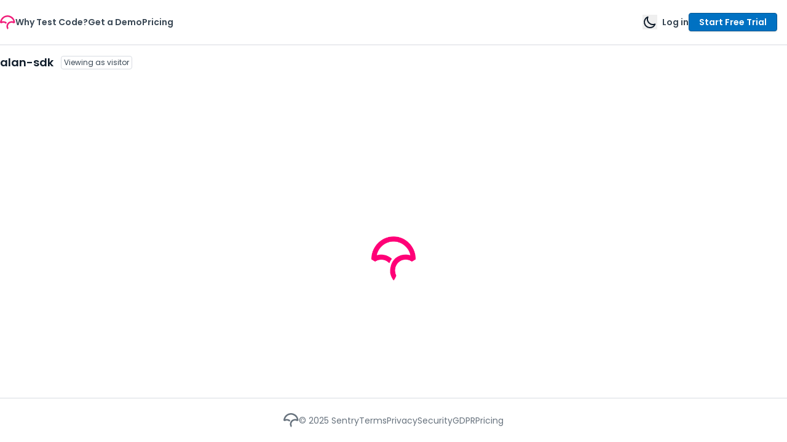

--- FILE ---
content_type: text/css
request_url: https://app.codecov.io/assets/index.C3hP3Ow8SQCfqLRYRaaiW.css
body_size: -575
content:
._illustrationError_kijk0_1{width:200px}


--- FILE ---
content_type: text/css
request_url: https://app.codecov.io/assets/RawFileViewer.DsJ2GW52yXEF6ZpgJEwdS.css
body_size: 133
content:
pre[class*=language-],code[class*=language-]{--tw-text-opacity: 1;color:rgba(var(--color-code-default),var(--tw-text-opacity));font-size:.75rem;text-shadow:none;font-family:Source Code Pro,monospace;direction:ltr;text-align:left;white-space:pre;word-spacing:normal;word-break:normal;line-height:1.5;-moz-tab-size:4;-o-tab-size:4;tab-size:4;-webkit-hyphens:none;hyphens:none}pre[class*=language-]::-moz-selection,code[class*=language-]::-moz-selection{text-shadow:none;background:#b3d4fc}pre[class*=language-]::selection,code[class*=language-]::selection,pre[class*=language-]::mozselection,code[class*=language-]::mozselection{text-shadow:none;background:#b3d4fc}@media print{pre[class*=language-],code[class*=language-]{text-shadow:none}}pre[class*=language-]{overflow:auto;--tw-bg-opacity: 1;background-color:rgba(var(--color-app-background),var(--tw-bg-opacity))}:not(pre)>code[class*=language-]{padding:.1em .3em;border-radius:.3em;color:#d73a49;background:#f9f2f4}.namespace{opacity:.7}.token.comment,.token.prolog,.token.doctype,.token.cdata{--tw-text-opacity: 1;color:rgba(var(--color-code-comment),var(--tw-text-opacity))}.token.punctuation{--tw-text-opacity: 1;color:rgba(var(--color-code-punctuation),var(--tw-text-opacity))}.token.property,.token.tag,.token.boolean,.token.number,.token.constant,.token.symbol,.token.deleted{--tw-text-opacity: 1;color:rgba(var(--color-code-property),var(--tw-text-opacity))}.token.selector,.token.attr-name,.token.string,.token.char,.token.builtin,.token.inserted{--tw-text-opacity: 1;color:rgba(var(--color-code-function),var(--tw-text-opacity))}.token.operator,.token.entity,.token.url,.language-css .token.string,.style .token.string{--tw-text-opacity: 1;color:rgba(var(--color-code-operator),var(--tw-text-opacity));background:#fff}.token.atrule,.token.attr-value,.token.keyword{--tw-text-opacity: 1;color:rgba(var(--color-code-keyword),var(--tw-text-opacity))}.token.function{--tw-text-opacity: 1;color:rgba(var(--color-code-function),var(--tw-text-opacity))}.token.regex,.token.important,.token.variable{--tw-text-opacity: 1;color:rgba(var(--color-code-default),var(--tw-text-opacity))}.token.important,.token.bold{font-weight:700}.token.italic{font-style:italic}.token.entity{cursor:help}pre[data-line]{position:relative}pre[class*=language-]>code[class*=language-]{position:relative;z-index:1}.line-highlight{position:absolute;left:0;right:0;padding:inherit 0;margin-top:1em;background:#fff;box-shadow:inset 5px 0 #f7d87c;z-index:0;pointer-events:none;line-height:inherit;white-space:pre}.line-number{--tw-text-opacity: 1;color:rgba(var(--color-code-line-number),var(--tw-text-opacity))}.token.operator,.token.entity,.token.url,.language-css .token.string,.style .token.string{background-color:transparent}


--- FILE ---
content_type: text/css
request_url: https://app.codecov.io/assets/index.D79_nc7He4W0cQ2iZUGkL.css
body_size: -534
content:
pre>div:first-child>.line-number{padding-top:.5rem}pre>div:last-child>.line-number{padding-bottom:.5rem}


--- FILE ---
content_type: text/javascript
request_url: https://app.codecov.io/assets/paths.BSh7kq-nhoJouXzacwNkM.js
body_size: -96
content:
import"./vendor_recharts.BJe4AsJ_8FAXfSNuMCjsE.js";try{let e=typeof window<"u"?window:typeof global<"u"?global:typeof globalThis<"u"?globalThis:typeof self<"u"?self:{},t=new e.Error().stack;t&&(e._sentryDebugIds=e._sentryDebugIds||{},e._sentryDebugIds[t]="833ae21d-e2f7-4526-adc6-36f4672ec088",e._sentryDebugIdIdentifier="sentry-dbid-833ae21d-e2f7-4526-adc6-36f4672ec088")}catch(e){}{let e=typeof window<"u"?window:typeof global<"u"?global:typeof globalThis<"u"?globalThis:typeof self<"u"?self:{};e._sentryModuleMetadata=e._sentryModuleMetadata||{},e._sentryModuleMetadata[new e.Error().stack]=Object.assign({},e._sentryModuleMetadata[new e.Error().stack],{"_sentryBundlerPluginAppKey:gazebo":!0})}const o=({owner:e,repo:t})=>"".concat(e,"/").concat(t,"/tree"),a=({owner:e,repo:t})=>"".concat(e,"/").concat(t,"/blob"),i=({owner:e,repo:t,commitSha:n})=>"".concat(e,"/").concat(t,"/commit/").concat(n,"/tree"),l=({owner:e,repo:t,commitSha:n})=>"".concat(e,"/").concat(t,"/commit/").concat(n,"/blob");export{i as a,l as c,a as f,o as t};
//# sourceMappingURL=paths.BSh7kq-nhoJouXzacwNkM.js.map


--- FILE ---
content_type: text/javascript
request_url: https://app.codecov.io/assets/prism-csharp.Cew8gHECTXy7XbgexqU1y.js
body_size: 2554
content:
import{g as G}from"./vendor_recharts.BJe4AsJ_8FAXfSNuMCjsE.js";try{let e=typeof window<"u"?window:typeof global<"u"?global:typeof globalThis<"u"?globalThis:typeof self<"u"?self:{},t=new e.Error().stack;t&&(e._sentryDebugIds=e._sentryDebugIds||{},e._sentryDebugIds[t]="f099a8d4-f303-44b5-926d-7c8e42a2eb8c",e._sentryDebugIdIdentifier="sentry-dbid-f099a8d4-f303-44b5-926d-7c8e42a2eb8c")}catch(e){}{let e=typeof window<"u"?window:typeof global<"u"?global:typeof globalThis<"u"?globalThis:typeof self<"u"?self:{};e._sentryModuleMetadata=e._sentryModuleMetadata||{},e._sentryModuleMetadata[new e.Error().stack]=Object.assign({},e._sentryModuleMetadata[new e.Error().stack],{"_sentryBundlerPluginAppKey:gazebo":!0})}function U(e,t){for(var r=0;r<t.length;r++){const a=t[r];if(typeof a!="string"&&!Array.isArray(a)){for(const n in a)if(n!=="default"&&!(n in e)){const u=Object.getOwnPropertyDescriptor(a,n);u&&Object.defineProperty(e,n,u.get?u:{enumerable:!0,get:()=>a[n]})}}}return Object.freeze(Object.defineProperty(e,Symbol.toStringTag,{value:"Module"}))}var R={},T;function W(){return T||(T=1,function(e){function t(s,c){return s.replace(/<<(\d+)>>/g,function(y,N){return"(?:"+c[+N]+")"})}function r(s,c,y){return RegExp(t(s,c),"")}function a(s,c){for(var y=0;y<c;y++)s=s.replace(/<<self>>/g,function(){return"(?:"+s+")"});return s.replace(/<<self>>/g,"[^\\s\\S]")}var n={type:"bool byte char decimal double dynamic float int long object sbyte short string uint ulong ushort var void",typeDeclaration:"class enum interface record struct",contextual:"add alias and ascending async await by descending from(?=\\s*(?:\\w|$)) get global group into init(?=\\s*;) join let nameof not notnull on or orderby partial remove select set unmanaged value when where with(?=\\s*{)",other:"abstract as base break case catch checked const continue default delegate do else event explicit extern finally fixed for foreach goto if implicit in internal is lock namespace new null operator out override params private protected public readonly ref return sealed sizeof stackalloc static switch this throw try typeof unchecked unsafe using virtual volatile while yield"};function u(s){return"\\b(?:"+s.trim().replace(/ /g,"|")+")\\b"}var v=u(n.typeDeclaration),p=RegExp(u(n.type+" "+n.typeDeclaration+" "+n.contextual+" "+n.other)),O=u(n.typeDeclaration+" "+n.contextual+" "+n.other),B=u(n.type+" "+n.typeDeclaration+" "+n.other),g=a(/<(?:[^<>;=+\-*/%&|^]|<<self>>)*>/.source,2),f=a(/\((?:[^()]|<<self>>)*\)/.source,2),i=/@?\b[A-Za-z_]\w*\b/.source,b=t(/<<0>>(?:\s*<<1>>)?/.source,[i,g]),l=t(/(?!<<0>>)<<1>>(?:\s*\.\s*<<1>>)*/.source,[O,b]),h=/\[\s*(?:,\s*)*\]/.source,z=t(/<<0>>(?:\s*(?:\?\s*)?<<1>>)*(?:\s*\?)?/.source,[l,h]),A=t(/[^,()<>[\];=+\-*/%&|^]|<<0>>|<<1>>|<<2>>/.source,[g,f,h]),K=t(/\(<<0>>+(?:,<<0>>+)+\)/.source,[A]),d=t(/(?:<<0>>|<<1>>)(?:\s*(?:\?\s*)?<<2>>)*(?:\s*\?)?/.source,[K,l,h]),o={keyword:p,punctuation:/[<>()?,.:[\]]/},w=/'(?:[^\r\n'\\]|\\.|\\[Uux][\da-fA-F]{1,8})'/.source,k=/"(?:\\.|[^\\"\r\n])*"/.source,q=/@"(?:""|\\[\s\S]|[^\\"])*"(?!")/.source;e.languages.csharp=e.languages.extend("clike",{string:[{pattern:r(/(^|[^$\\])<<0>>/.source,[q]),lookbehind:!0,greedy:!0},{pattern:r(/(^|[^@$\\])<<0>>/.source,[k]),lookbehind:!0,greedy:!0}],"class-name":[{pattern:r(/(\busing\s+static\s+)<<0>>(?=\s*;)/.source,[l]),lookbehind:!0,inside:o},{pattern:r(/(\busing\s+<<0>>\s*=\s*)<<1>>(?=\s*;)/.source,[i,d]),lookbehind:!0,inside:o},{pattern:r(/(\busing\s+)<<0>>(?=\s*=)/.source,[i]),lookbehind:!0},{pattern:r(/(\b<<0>>\s+)<<1>>/.source,[v,b]),lookbehind:!0,inside:o},{pattern:r(/(\bcatch\s*\(\s*)<<0>>/.source,[l]),lookbehind:!0,inside:o},{pattern:r(/(\bwhere\s+)<<0>>/.source,[i]),lookbehind:!0},{pattern:r(/(\b(?:is(?:\s+not)?|as)\s+)<<0>>/.source,[z]),lookbehind:!0,inside:o},{pattern:r(/\b<<0>>(?=\s+(?!<<1>>|with\s*\{)<<2>>(?:\s*[=,;:{)\]]|\s+(?:in|when)\b))/.source,[d,B,i]),inside:o}],keyword:p,number:/(?:\b0(?:x[\da-f_]*[\da-f]|b[01_]*[01])|(?:\B\.\d+(?:_+\d+)*|\b\d+(?:_+\d+)*(?:\.\d+(?:_+\d+)*)?)(?:e[-+]?\d+(?:_+\d+)*)?)(?:[dflmu]|lu|ul)?\b/i,operator:/>>=?|<<=?|[-=]>|([-+&|])\1|~|\?\?=?|[-+*/%&|^!=<>]=?/,punctuation:/\?\.?|::|[{}[\];(),.:]/}),e.languages.insertBefore("csharp","number",{range:{pattern:/\.\./,alias:"operator"}}),e.languages.insertBefore("csharp","punctuation",{"named-parameter":{pattern:r(/([(,]\s*)<<0>>(?=\s*:)/.source,[i]),lookbehind:!0,alias:"punctuation"}}),e.languages.insertBefore("csharp","class-name",{namespace:{pattern:r(/(\b(?:namespace|using)\s+)<<0>>(?:\s*\.\s*<<0>>)*(?=\s*[;{])/.source,[i]),lookbehind:!0,inside:{punctuation:/\./}},"type-expression":{pattern:r(/(\b(?:default|sizeof|typeof)\s*\(\s*(?!\s))(?:[^()\s]|\s(?!\s)|<<0>>)*(?=\s*\))/.source,[f]),lookbehind:!0,alias:"class-name",inside:o},"return-type":{pattern:r(/<<0>>(?=\s+(?:<<1>>\s*(?:=>|[({]|\.\s*this\s*\[)|this\s*\[))/.source,[d,l]),inside:o,alias:"class-name"},"constructor-invocation":{pattern:r(/(\bnew\s+)<<0>>(?=\s*[[({])/.source,[d]),lookbehind:!0,inside:o,alias:"class-name"},"generic-method":{pattern:r(/<<0>>\s*<<1>>(?=\s*\()/.source,[i,g]),inside:{function:r(/^<<0>>/.source,[i]),generic:{pattern:RegExp(g),alias:"class-name",inside:o}}},"type-list":{pattern:r(/\b((?:<<0>>\s+<<1>>|record\s+<<1>>\s*<<5>>|where\s+<<2>>)\s*:\s*)(?:<<3>>|<<4>>|<<1>>\s*<<5>>|<<6>>)(?:\s*,\s*(?:<<3>>|<<4>>|<<6>>))*(?=\s*(?:where|[{;]|=>|$))/.source,[v,b,i,d,p.source,f,/\bnew\s*\(\s*\)/.source]),lookbehind:!0,inside:{"record-arguments":{pattern:r(/(^(?!new\s*\()<<0>>\s*)<<1>>/.source,[b,f]),lookbehind:!0,greedy:!0,inside:e.languages.csharp},keyword:p,"class-name":{pattern:RegExp(d),greedy:!0,inside:o},punctuation:/[,()]/}},preprocessor:{pattern:/(^[\t ]*)#.*/m,lookbehind:!0,alias:"property",inside:{directive:{pattern:/(#)\b(?:define|elif|else|endif|endregion|error|if|line|nullable|pragma|region|undef|warning)\b/,lookbehind:!0,alias:"keyword"}}}});var x=k+"|"+w,_=t(/\/(?![*/])|\/\/[^\r\n]*[\r\n]|\/\*(?:[^*]|\*(?!\/))*\*\/|<<0>>/.source,[x]),E=a(t(/[^"'/()]|<<0>>|\(<<self>>*\)/.source,[_]),2),D=/\b(?:assembly|event|field|method|module|param|property|return|type)\b/.source,F=t(/<<0>>(?:\s*\(<<1>>*\))?/.source,[l,E]);e.languages.insertBefore("csharp","class-name",{attribute:{pattern:r(/((?:^|[^\s\w>)?])\s*\[\s*)(?:<<0>>\s*:\s*)?<<1>>(?:\s*,\s*<<1>>)*(?=\s*\])/.source,[D,F]),lookbehind:!0,greedy:!0,inside:{target:{pattern:r(/^<<0>>(?=\s*:)/.source,[D]),alias:"keyword"},"attribute-arguments":{pattern:r(/\(<<0>>*\)/.source,[E]),inside:e.languages.csharp},"class-name":{pattern:RegExp(l),inside:{punctuation:/\./}},punctuation:/[:,]/}}});var m=/:[^}\r\n]+/.source,I=a(t(/[^"'/()]|<<0>>|\(<<self>>*\)/.source,[_]),2),S=t(/\{(?!\{)(?:(?![}:])<<0>>)*<<1>>?\}/.source,[I,m]),C=a(t(/[^"'/()]|\/(?!\*)|\/\*(?:[^*]|\*(?!\/))*\*\/|<<0>>|\(<<self>>*\)/.source,[x]),2),M=t(/\{(?!\{)(?:(?![}:])<<0>>)*<<1>>?\}/.source,[C,m]);function $(s,c){return{interpolation:{pattern:r(/((?:^|[^{])(?:\{\{)*)<<0>>/.source,[s]),lookbehind:!0,inside:{"format-string":{pattern:r(/(^\{(?:(?![}:])<<0>>)*)<<1>>(?=\}$)/.source,[c,m]),lookbehind:!0,inside:{punctuation:/^:/}},punctuation:/^\{|\}$/,expression:{pattern:/[\s\S]+/,alias:"language-csharp",inside:e.languages.csharp}}},string:/[\s\S]+/}}e.languages.insertBefore("csharp","string",{"interpolation-string":[{pattern:r(/(^|[^\\])(?:\$@|@\$)"(?:""|\\[\s\S]|\{\{|<<0>>|[^\\{"])*"/.source,[S]),lookbehind:!0,greedy:!0,inside:$(S,I)},{pattern:r(/(^|[^@\\])\$"(?:\\.|\{\{|<<0>>|[^\\"{])*"/.source,[M]),lookbehind:!0,greedy:!0,inside:$(M,C)}],char:{pattern:RegExp(w),greedy:!0}}),e.languages.dotnet=e.languages.cs=e.languages.csharp}(Prism)),R}var j=W();const Z=G(j),J=U({__proto__:null,default:Z},[j]);export{J as p};
//# sourceMappingURL=prism-csharp.Cew8gHECTXy7XbgexqU1y.js.map


--- FILE ---
content_type: text/javascript
request_url: https://app.codecov.io/assets/Checkbox.DKo1OTW6lV85NlssvOZ07.js
body_size: 258
content:
import{j as s,R as t,I as o}from"./vendor_radix_ui.DrIJ3uKuj4Q3DC7ECU8Qr.js";import{R as i}from"./vendor_recharts.BJe4AsJ_8FAXfSNuMCjsE.js";import{b as d,I as l}from"./index.Ht1_BawLse3uF77Ndx0ie.js";try{let e=typeof window<"u"?window:typeof global<"u"?global:typeof globalThis<"u"?globalThis:typeof self<"u"?self:{},a=new e.Error().stack;a&&(e._sentryDebugIds=e._sentryDebugIds||{},e._sentryDebugIds[a]="1586073d-d39d-475c-9826-b1d7aab70cf3",e._sentryDebugIdIdentifier="sentry-dbid-1586073d-d39d-475c-9826-b1d7aab70cf3")}catch(e){}{let e=typeof window<"u"?window:typeof global<"u"?global:typeof globalThis<"u"?globalThis:typeof self<"u"?self:{};e._sentryModuleMetadata=e._sentryModuleMetadata||{},e._sentryModuleMetadata[new e.Error().stack]=Object.assign({},e._sentryModuleMetadata[new e.Error().stack],{"_sentryBundlerPluginAppKey:gazebo":!0})}const b=i.forwardRef(({icon:e="check",className:a,...r},n)=>s.jsx(t,{ref:n,className:d("peer flex size-4 shrink-0 items-center justify-center rounded-sm border border-ds-gray-quinary focus-visible:outline-none focus-visible:ring-2 focus-visible:ring-ds-blue-light focus-visible:ring-offset-2 disabled:cursor-not-allowed disabled:opacity-25 data-[state=checked]:border-ds-blue-default data-[state=checked]:bg-ds-blue-default data-[state=checked]:disabled:border-ds-gray-quinary data-[state=checked]:disabled:bg-ds-gray-quinary",a),...r,children:s.jsx(o,{className:d("flex size-3 items-center justify-center"),children:s.jsx(l,{className:"[&_path]:stroke-white [&_path]:stroke-[4px]",name:e,size:"sm",label:e,variant:"outline"})})}));b.displayName=t.displayName;export{b as C};
//# sourceMappingURL=Checkbox.DKo1OTW6lV85NlssvOZ07.js.map


--- FILE ---
content_type: application/javascript; charset=utf-8
request_url: https://pendo-static-5967749624954880.storage.googleapis.com/guide-content/ZfaYeI3Dem9Z075F1fSfE3pzbm8/NaUoa599BQJncSabIp48DqRjkjA/WCzyXBTZSKRRjpjkGEV4UNmGGmo.dom.jsonp?sha256=dlBwqt61f7ROgjlFQ8zwntwH-57hufGnPFCkvt8CdFI
body_size: 1831
content:
pendo.receiveDomStructureJson("ZfaYeI3Dem9Z075F1fSfE3pzbm8", "NaUoa599BQJncSabIp48DqRjkjA", {"props":{"id":"pendo-base","data-layout":"lightboxBlank","class":"_pendo-step-container"},"type":"div","children":[{"css":[{"selector":"[data-pendo-poll-id=\"y3ruk77uamj\"]::placeholder","styles":{"color":"#999999"}},{"selector":"[data-pendo-poll-id=\"y3ruk77uamj\"]:focus","styles":{"outline":"none","box-shadow":"#00000080 0px 0px 2px 0px"}},{"selector":"#pendo-button-d20602ed:hover","styles":{"background":"rgba(26, 28, 37, 1)","border":"0px solid #1A1C25","color":"#FFFFFF","font-weight":400}},{"selector":"#pendo-button-2e118604:hover","styles":{"background":"rgba(26, 28, 37, 1)","border":"0px solid #1A1C25","color":"#FFFFFF","font-weight":400}},{"selector":"#pendo-close-guide-40629ef1:hover","styles":{"color":"#999999"}},{"selector":"#pendo-close-guide-40629ef1:focus","styles":{}},{"selector":"div:focus","styles":{}},{"selector":"button:focus","styles":{}}],"type":"style","props":{"type":"text/css","scoped":"scoped"}},{"props":{"id":"pendo-backdrop","class":"_pendo-backdrop","style":{"z-index":200000,"-ms-filter":"progid:DXImageTransform.Microsoft.gradient(GradientType=0,startColorstr=#AB000000,endColorstr=#AB000000)","filter":"progid:DXImageTransform.Microsoft.gradient(GradientType=0,startColorstr=#AB000000,endColorstr=#AB000000)","background-color":"rgba(0, 0, 0, 0.67)","position":"fixed","top":0,"bottom":0,"opacity":"1","right":0,"left":0,"float":"none","vertical-align":"baseline","display":"block"}},"type":"div"},{"props":{"id":"pendo-g-NaUoa599BQJncSabIp48DqRjkjA","data-vertical-alignment":"Centered","style":{"z-index":300000,"width":"380px","top":"50%","position":"fixed","margin-left":"-190px","left":"50%","animation":"none","float":"none","vertical-align":"baseline","display":"block"},"class":"_pendo-step-container-size"},"type":"div","children":[{"props":{"aria-modal":"true","tabindex":"-1","role":"dialog","id":"pendo-guide-container","style":{"-ms-filter":"progid:DXImageTransform.Microsoft.gradient(GradientType=0,startColorstr=#FFFFFFFF,endColorstr=#FFFFFFFF)","filter":"progid:DXImageTransform.Microsoft.gradient(GradientType=0,startColorstr=#FFFFFFFF,endColorstr=#FFFFFFFF)","background-color":"rgba(255, 255, 255, 1)","position":"relative","border-radius":"0px","padding-bottom":"40px","padding-left":"40px","padding-right":"40px","padding-top":"40px","border":"1px solid #BBBBBB","box-shadow":"0px 0px 20px 0px rgba(136, 136, 136, 1)","float":"none","vertical-align":"baseline","display":"block"},"class":"_pendo-step-container-styles"},"type":"div","children":[{"props":{"id":"pendo-code-448ff1a3","data-pendo-code-block":true,"style":{"display":"block","float":"none","vertical-align":"baseline"}},"type":"div"},{"props":{"id":"pendo-text-aefd0932","style":{"display":"block","color":"#000000","font-size":"14px","letter-spacing":"0px","line-height":1.4,"overflow-wrap":"break-word","padding-bottom":"0px","padding-left":"0px","padding-right":"0px","padding-top":"0px","position":"relative","text-transform":"none","font-weight":400,"text-align":"left","margin-bottom":"0px","margin-top":"0px","margin-left":"0px","margin-right":"0px","width":"inherit","float":"none","vertical-align":"baseline"},"class":"bb-text _pendo-text-paragraph _pendo-open-text-poll-question","data-pendo-poll-id":"y3ruk77uamj","data-_pendo-text-paragraph-1":"","data-_pendo-open-text-poll-question-1":""},"type":"div","markdownContent":"[PAGE URL]","children":[{"props":{"id":"pendo-text-99caa4ae","style":{"font-size":"inherit","text-align":"inherit","color":"inherit","padding-bottom":"0px","padding-top":"0px","padding-left":"0px","padding-right":"0px","margin-left":"0px","margin-right":"0px","line-height":"inherit","font-style":"inherit","text-transform":"inherit","letter-spacing":"inherit","position":"relative","display":"block","margin-bottom":"0px","margin-top":"0px","width":"auto","overflow-wrap":"break-word","float":"none","vertical-align":"baseline"},"class":"bb-text _pendo-simple-text","data-_pendo-simple-text-1":""},"type":"div","children":[{"props":{"id":"pendo-text-6f63fbbe","style":{"font-size":"inherit","text-align":"inherit","color":"inherit","padding-bottom":"0px","padding-top":"0px","padding-left":"0px","padding-right":"0px","margin-left":"0px","margin-right":"0px","line-height":"inherit","font-style":"inherit","text-transform":"inherit","letter-spacing":"inherit","position":"relative","display":"block","margin-bottom":"0px","margin-top":"0px","width":"auto","overflow-wrap":"break-word","float":"none","vertical-align":"baseline"},"class":"bb-text _pendo-text-plain","data-_pendo-text-plain-1":""},"type":"p","content":"[PAGE URL]"}]}]},{"props":{"id":"pendo-row-ea20e0a1","data-pendo-display-flex":true,"data-pendo-justify-content":"flex-start","style":{"-ms-filter":"progid:DXImageTransform.Microsoft.gradient(GradientType=0,startColorstr=#00FFFFFF,endColorstr=#00FFFFFF)","filter":"progid:DXImageTransform.Microsoft.gradient(GradientType=0,startColorstr=#00FFFFFF,endColorstr=#00FFFFFF)","background-color":"rgba(255, 255, 255, 0)","margin-bottom":"0px","margin-left":"0px","margin-right":"0px","margin-top":"0px","padding-bottom":"0px","padding-left":"0px","padding-right":"0px","padding-top":"0px","position":"static","float":"none","vertical-align":"baseline","display":"block"},"data-_pendo-row-1":"","class":"_pendo-row"},"type":"div","children":[{"type":"form","props":{"data-pendo-poll-id":"y3ruk77uamj","name":"y3ruk77uamj","class":"pendo-block-wrapper _pendo-open-text-poll-wrapper","id":"poll-wrapper-y3ruk77uamj","style":{"display":"inline-block","width":"100%"},"data-_pendo-open-text-poll-wrapper-1":""},"children":[{"props":{"aria-labelledby":"pendo-text-aefd0932","id":"pendo-textarea-a377b467","style":{"-ms-filter":"progid:DXImageTransform.Microsoft.gradient(GradientType=0,startColorstr=#FFFFFFFF,endColorstr=#FFFFFFFF)","filter":"progid:DXImageTransform.Microsoft.gradient(GradientType=0,startColorstr=#FFFFFFFF,endColorstr=#FFFFFFFF)","background-color":"rgba(255, 255, 255, 1)","box-sizing":"border-box","display":"block","border-radius":"4px","height":"0px","margin-bottom":"10px","margin-left":"0px","margin-right":"0px","margin-top":"10px","width":"0%","letter-spacing":"0px","padding-bottom":"8px","padding-left":"10px","padding-right":"10px","padding-top":"8px","resize":"none","color":"#2A2C35","line-height":1.4,"font-size":"10px","font-weight":100,"border":"1px solid #DADCE5","float":"none","vertical-align":"baseline"},"placeholder":"Enter text here...","cols":"50","rows":"4","data-pendo-poll-id":"y3ruk77uamj","data-_pendo-open-text-poll-input-1":"","class":"_pendo-open-text-poll-input"},"type":"textarea"}]}]},{"props":{"id":"pendo-row-86b8f985","data-pendo-display-flex":true,"data-pendo-justify-content":"flex-start","style":{"-ms-filter":"progid:DXImageTransform.Microsoft.gradient(GradientType=0,startColorstr=#00FFFFFF,endColorstr=#00FFFFFF)","filter":"progid:DXImageTransform.Microsoft.gradient(GradientType=0,startColorstr=#00FFFFFF,endColorstr=#00FFFFFF)","background-color":"rgba(255, 255, 255, 0)","margin-bottom":"0px","margin-left":"0px","margin-right":"0px","margin-top":"0px","padding-bottom":"0px","padding-left":"0px","padding-right":"0px","padding-top":"0px","position":"static","float":"none","vertical-align":"baseline","display":"block"},"data-_pendo-row-2":"","class":"_pendo-row"},"type":"div","children":[{"props":{"id":"pendo-text-2142f108","style":{"color":"#000000","font-size":"32px","letter-spacing":"0px","line-height":1.2,"overflow-wrap":"break-word","padding-bottom":"0px","padding-left":"0px","padding-right":"0px","padding-top":"0px","position":"relative","text-transform":"none","font-weight":600,"text-decoration":"none","text-align":"center","margin-bottom":"0px","margin-top":"0px","margin-left":"0px","margin-right":"0px","display":"block","float":"none","vertical-align":"baseline"},"class":"bb-text _pendo-text-title","data-_pendo-text-title-1":""},"type":"h2","markdownContent":"How did we do? ","children":[{"props":{"id":"pendo-text-1524c151","style":{"font-size":"inherit","text-align":"inherit","color":"inherit","padding-bottom":"0px","padding-top":"0px","padding-left":"0px","padding-right":"0px","margin-left":"0px","margin-right":"0px","line-height":"inherit","font-style":"inherit","text-transform":"inherit","letter-spacing":"inherit","position":"relative","display":"block","margin-bottom":"0px","margin-top":"0px","width":"auto","overflow-wrap":"break-word","float":"none","vertical-align":"baseline"},"class":"bb-text _pendo-simple-text","data-_pendo-simple-text-2":""},"type":"div","children":[{"props":{"id":"pendo-text-b6a71b53","style":{"font-size":"inherit","text-align":"inherit","color":"inherit","padding-bottom":"0px","padding-top":"0px","padding-left":"0px","padding-right":"0px","margin-left":"0px","margin-right":"0px","line-height":"inherit","font-style":"inherit","text-transform":"inherit","letter-spacing":"inherit","position":"relative","display":"block","margin-bottom":"0px","margin-top":"0px","width":"auto","overflow-wrap":"break-word","float":"none","vertical-align":"baseline"},"class":"bb-text _pendo-text-plain","data-_pendo-text-plain-2":""},"type":"p","content":"How did we do? "}]}]}]},{"props":{"id":"pendo-row-061ca58e","data-pendo-display-flex":true,"data-pendo-justify-content":"flex-start","style":{"-ms-filter":"progid:DXImageTransform.Microsoft.gradient(GradientType=0,startColorstr=#00FFFFFF,endColorstr=#00FFFFFF)","filter":"progid:DXImageTransform.Microsoft.gradient(GradientType=0,startColorstr=#00FFFFFF,endColorstr=#00FFFFFF)","background-color":"rgba(255, 255, 255, 0)","margin-bottom":"0px","margin-left":"0px","margin-right":"0px","margin-top":"0px","padding-bottom":"0px","padding-left":"0px","padding-right":"0px","padding-top":"0px","position":"static","float":"none","vertical-align":"baseline","display":"block"},"data-_pendo-row-3":"","class":"_pendo-row"},"type":"div","children":[{"props":{"id":"pendo-text-967cdc9f","style":{"color":"#000000","font-size":"14px","letter-spacing":"0px","line-height":1.4,"overflow-wrap":"break-word","padding-bottom":"0px","padding-left":"0px","padding-right":"0px","padding-top":"0px","position":"relative","text-transform":"none","font-weight":400,"text-decoration":"none","text-align":"left","margin-bottom":"10px","margin-top":"10px","margin-left":"0px","margin-right":"0px","display":"block","float":"none","vertical-align":"baseline"},"class":"bb-text _pendo-text-paragraph","data-_pendo-text-paragraph-2":""},"type":"div","markdownContent":"Were the results on this Pull Request what you expected? Please let us know:","children":[{"props":{"id":"pendo-text-4aec7f04","style":{"font-size":"inherit","text-align":"inherit","color":"inherit","padding-bottom":"0px","padding-top":"0px","padding-left":"0px","padding-right":"0px","margin-left":"0px","margin-right":"0px","line-height":"inherit","font-style":"inherit","text-transform":"inherit","letter-spacing":"inherit","position":"relative","display":"block","margin-bottom":"0px","margin-top":"0px","width":"auto","overflow-wrap":"break-word","float":"none","vertical-align":"baseline"},"class":"bb-text _pendo-simple-text","data-_pendo-simple-text-3":""},"type":"div","children":[{"props":{"id":"pendo-text-6f2daf5c","style":{"font-size":"inherit","text-align":"inherit","color":"inherit","padding-bottom":"0px","padding-top":"0px","padding-left":"0px","padding-right":"0px","margin-left":"0px","margin-right":"0px","line-height":"inherit","font-style":"inherit","text-transform":"inherit","letter-spacing":"inherit","position":"relative","display":"block","margin-bottom":"0px","margin-top":"0px","width":"auto","overflow-wrap":"break-word","float":"none","vertical-align":"baseline"},"class":"bb-text _pendo-text-plain","data-_pendo-text-plain-3":""},"type":"p","content":"Were the results on this Pull Request what you expected? Please let us know:"}]}]}]},{"props":{"id":"pendo-text-e84897a9","style":{"color":"#000000","font-size":"14px","letter-spacing":"0px","line-height":1.4,"overflow-wrap":"break-word","padding-bottom":"0px","padding-left":"0px","padding-right":"0px","padding-top":"0px","position":"relative","text-transform":"none","font-weight":400,"text-decoration":"none","display":"block","width":"auto","text-align":"left","margin-bottom":"0px","margin-top":"0px","margin-left":"0px","margin-right":"0px","float":"none","vertical-align":"baseline"},"class":"bb-text _pendo-simple-text","data-pendo-poll-id":"xohp04y0qy","data-pendo-poll-type":"yesNo","data-_pendo-simple-text-5":""},"type":"div","children":[{"props":{"id":"pendo-text-cedd0cf8","style":{"font-size":"inherit","text-align":"inherit","color":"inherit","padding-bottom":"0px","padding-top":"0px","padding-left":"0px","padding-right":"0px","margin-left":"0px","margin-right":"0px","line-height":"inherit","font-style":"inherit","text-transform":"inherit","letter-spacing":"inherit","position":"relative","display":"block","margin-bottom":"0px","margin-top":"0px","width":"auto","overflow-wrap":"break-word","float":"none","vertical-align":"baseline"},"class":"bb-text _pendo-simple-text","data-_pendo-simple-text-4":""},"type":"div","content":"\n"}]},{"props":{"role":"group","aria-labelledby":"pendo-text-e84897a9","id":"pendo-row-34e2d862","data-pendo-display-flex":true,"data-pendo-justify-content":"center","style":{"-ms-filter":"progid:DXImageTransform.Microsoft.gradient(GradientType=0,startColorstr=#00FFFFFF,endColorstr=#00FFFFFF)","filter":"progid:DXImageTransform.Microsoft.gradient(GradientType=0,startColorstr=#00FFFFFF,endColorstr=#00FFFFFF)","background-color":"rgba(255, 255, 255, 0)","margin-bottom":"0px","margin-left":"0px","margin-right":"0px","margin-top":"0px","padding-bottom":"0px","padding-left":"0px","padding-right":"0px","padding-top":"0px","position":"static","float":"none","vertical-align":"baseline","display":"block"},"data-_pendo-row-4":"","class":"_pendo-row"},"type":"div","children":[{"props":{"id":"pendo-button-d20602ed","class":"bb-button _pendo-button-custom _pendo-button _pendo-yes-no-poll-yes-button","value":"1","style":{"display":"block","color":"#FFFFFF","font-weight":400,"letter-spacing":"0px","line-height":1,"position":"relative","text-align":"center","text-transform":"none","min-width":"0px","-ms-filter":"progid:DXImageTransform.Microsoft.gradient(GradientType=0,startColorstr=#FF000000,endColorstr=#FF000000)","filter":"progid:DXImageTransform.Microsoft.gradient(GradientType=0,startColorstr=#FF000000,endColorstr=#FF000000)","background-color":"rgba(0, 0, 0, 1)","border-radius":"5px","font-family":"Arial Black","font-size":"14px","padding-bottom":"11px","padding-left":"16px","padding-right":"16px","padding-top":"11px","white-space":"nowrap","width":"83px","background-image":"none","margin-bottom":"10px","margin-left":"0px","margin-right":"0px","margin-top":"10px","overflow-wrap":"break-word","border":"0px solid #2A2C35","float":"none","vertical-align":"baseline"},"data-pendo-poll-type":"yesNo","data-pendo-poll-id":"xohp04y0qy","data-_pendo-button-custom-1":"","data-_pendo-button-1":"","data-_pendo-yes-no-poll-yes-button-1":""},"type":"button","content":"Yes","actions":[{"action":"submitPoll","destination":"Global","eventType":"click","parameters":[],"source":"insert_visual_button","uiMetadata":{}}]},{"props":{"id":"pendo-button-2e118604","class":"bb-button _pendo-button-custom _pendo-button _pendo-yes-no-poll-no-button","value":"0","style":{"display":"block","color":"#FFFFFF","font-weight":400,"letter-spacing":"0px","line-height":1,"position":"relative","text-align":"center","text-transform":"none","min-width":"0px","-ms-filter":"progid:DXImageTransform.Microsoft.gradient(GradientType=0,startColorstr=#FF000000,endColorstr=#FF000000)","filter":"progid:DXImageTransform.Microsoft.gradient(GradientType=0,startColorstr=#FF000000,endColorstr=#FF000000)","background-color":"rgba(0, 0, 0, 1)","border-radius":"5px","font-family":"Arial Black","font-size":"14px","padding-bottom":"11px","padding-left":"16px","padding-right":"16px","padding-top":"11px","white-space":"nowrap","width":"83px","background-image":"none","margin-bottom":"10px","margin-right":"0px","margin-top":"10px","overflow-wrap":"break-word","margin-left":"10px","border":"0px solid #2A2C35","float":"none","vertical-align":"baseline"},"data-pendo-poll-type":"yesNo","data-pendo-poll-id":"xohp04y0qy","data-_pendo-button-custom-2":"","data-_pendo-button-2":"","data-_pendo-yes-no-poll-no-button-1":""},"type":"button","content":"No","actions":[{"action":"submitPoll","destination":"Global","eventType":"click","parameters":[],"source":"insert_visual_button","uiMetadata":{}}]}]},{"props":{"aria-label":"Close","id":"pendo-close-guide-40629ef1","style":{"min-width":"0px","line-height":1,"padding-bottom":"0px","padding-left":"0px","padding-right":"0px","padding-top":"0px","margin-left":"0px","margin-right":"0px","margin-top":"0px","margin-bottom":"0px","-ms-filter":"progid:DXImageTransform.Microsoft.gradient(GradientType=0,startColorstr=#00FFFFFF,endColorstr=#00FFFFFF)","filter":"progid:DXImageTransform.Microsoft.gradient(GradientType=0,startColorstr=#00FFFFFF,endColorstr=#00FFFFFF)","background-color":"rgba(255, 255, 255, 0)","background-image":"none","border-radius":"0px","color":"#9A9CA5","font-family":"Helvetica","font-size":"32px","font-weight":100,"left":"auto","position":"absolute !important","right":"15px","top":"6px","z-index":20,"padding":"0px","border":"0px","float":"none","vertical-align":"baseline"},"class":"_pendo-close-guide"},"type":"button","content":"×","actions":[{"action":"dismissGuide","destination":"Global","eventType":"click","parameters":[],"source":"insert_visual_close_button","uiMetadata":{}}]}]}]}]});

--- FILE ---
content_type: text/javascript
request_url: https://app.codecov.io/assets/vendor_sentry.DLPytwXQEOd_WqXk8WfnE.js
body_size: 105374
content:
import{r as st,g as od}from"./vendor_recharts.BJe4AsJ_8FAXfSNuMCjsE.js";try{let e=typeof window<"u"?window:typeof global<"u"?global:typeof globalThis<"u"?globalThis:typeof self<"u"?self:{},t=new e.Error().stack;t&&(e._sentryDebugIds=e._sentryDebugIds||{},e._sentryDebugIds[t]="e5a51295-d902-4b8d-92e2-df3dc1268ce4",e._sentryDebugIdIdentifier="sentry-dbid-e5a51295-d902-4b8d-92e2-df3dc1268ce4")}catch(e){}{let e=typeof window<"u"?window:typeof global<"u"?global:typeof globalThis<"u"?globalThis:typeof self<"u"?self:{};e._sentryModuleMetadata=e._sentryModuleMetadata||{},e._sentryModuleMetadata[new e.Error().stack]=Object.assign({},e._sentryModuleMetadata[new e.Error().stack],{"_sentryBundlerPluginAppKey:gazebo":!0})}function sd(e,t){for(var n=0;n<t.length;n++){const r=t[n];if(typeof r!="string"&&!Array.isArray(r)){for(const o in r)if(o!=="default"&&!(o in e)){const s=Object.getOwnPropertyDescriptor(r,o);s&&Object.defineProperty(e,o,s.get?s:{enumerable:!0,get:()=>r[o]})}}}return Object.freeze(Object.defineProperty(e,Symbol.toStringTag,{value:"Module"}))}const O=typeof __SENTRY_DEBUG__>"u"||__SENTRY_DEBUG__,j=globalThis,Nt=typeof __SENTRY_DEBUG__>"u"||__SENTRY_DEBUG__,Ut="9.3.0";function Gt(){return io(j),j}function io(e){const t=e.__SENTRY__=e.__SENTRY__||{};return t.version=t.version||Ut,t[Ut]=t[Ut]||{}}function ao(e,t,n=j){const r=n.__SENTRY__=n.__SENTRY__||{},o=r[Ut]=r[Ut]||{};return o[e]||(o[e]=t())}const id="Sentry Logger ",Vo=["debug","info","warn","error","log","assert","trace"],Wr={};function Yt(e){if(!("console"in j))return e();const t=j.console,n={},r=Object.keys(Wr);r.forEach(o=>{const s=Wr[o];n[o]=t[o],t[o]=s});try{return e()}finally{r.forEach(o=>{t[o]=n[o]})}}function ad(){let e=!1;const t={enable:()=>{e=!0},disable:()=>{e=!1},isEnabled:()=>e};return Nt?Vo.forEach(n=>{t[n]=(...r)=>{e&&Yt(()=>{j.console[n]("".concat(id,"[").concat(n,"]:"),...r)})}}):Vo.forEach(n=>{t[n]=()=>{}}),t}const E=ao("logger",ad),dc=50,jt="?",gi=/\(error: (.*)\)/,_i=/captureMessage|captureException/;function fc(...e){const t=e.sort((n,r)=>n[0]-r[0]).map(n=>n[1]);return(n,r=0,o=0)=>{const s=[],i=n.split("\n");for(let a=r;a<i.length;a++){const c=i[a];if(c.length>1024)continue;const u=gi.test(c)?c.replace(gi,"$1"):c;if(!u.match(/\S*Error: /)){for(const d of t){const l=d(u);if(l){s.push(l);break}}if(s.length>=dc+o)break}}return ud(s.slice(o))}}function cd(e){return Array.isArray(e)?fc(...e):e}function ud(e){if(!e.length)return[];const t=Array.from(e);return/sentryWrapped/.test(lr(t).function||"")&&t.pop(),t.reverse(),_i.test(lr(t).function||"")&&(t.pop(),_i.test(lr(t).function||"")&&t.pop()),t.slice(0,dc).map(n=>({...n,filename:n.filename||lr(t).filename,function:n.function||jt}))}function lr(e){return e[e.length-1]||{}}const Io="<anonymous>";function ut(e){try{return!e||typeof e!="function"?Io:e.name||Io}catch(t){return Io}}function Xo(e){const t=e.exception;if(t){const n=[];try{return t.values.forEach(r=>{r.stacktrace.frames&&n.push(...r.stacktrace.frames)}),n}catch(r){return}}}const xr={},yi={};function Dt(e,t){xr[e]=xr[e]||[],xr[e].push(t)}function Ot(e,t){if(!yi[e]){yi[e]=!0;try{t()}catch(n){Nt&&E.error("Error while instrumenting ".concat(e),n)}}}function Ue(e,t){const n=e&&xr[e];if(n)for(const r of n)try{r(t)}catch(o){Nt&&E.error("Error while triggering instrumentation handler.\nType: ".concat(e,"\nName: ").concat(ut(r),"\nError:"),o)}}let Co=null;function pc(e){const t="error";Dt(t,e),Ot(t,ld)}function ld(){Co=j.onerror,j.onerror=function(e,t,n,r,o){return Ue("error",{column:r,error:o,line:n,msg:e,url:t}),Co?Co.apply(this,arguments):!1},j.onerror.__SENTRY_INSTRUMENTED__=!0}let xo=null;function hc(e){const t="unhandledrejection";Dt(t,e),Ot(t,dd)}function dd(){xo=j.onunhandledrejection,j.onunhandledrejection=function(e){return Ue("unhandledrejection",e),xo?xo.apply(this,arguments):!0},j.onunhandledrejection.__SENTRY_INSTRUMENTED__=!0}const mc=Object.prototype.toString;function co(e){switch(mc.call(e)){case"[object Error]":case"[object Exception]":case"[object DOMException]":case"[object WebAssembly.Exception]":return!0;default:return lt(e,Error)}}function In(e,t){return mc.call(e)==="[object ".concat(t,"]")}function gc(e){return In(e,"ErrorEvent")}function Si(e){return In(e,"DOMError")}function fd(e){return In(e,"DOMException")}function it(e){return In(e,"String")}function Ns(e){return typeof e=="object"&&e!==null&&"__sentry_template_string__"in e&&"__sentry_template_values__"in e}function Ds(e){return e===null||Ns(e)||typeof e!="object"&&typeof e!="function"}function pn(e){return In(e,"Object")}function uo(e){return typeof Event<"u"&&lt(e,Event)}function pd(e){return typeof Element<"u"&&lt(e,Element)}function hd(e){return In(e,"RegExp")}function Xn(e){return!!(e!=null&&e.then&&typeof e.then=="function")}function md(e){return pn(e)&&"nativeEvent"in e&&"preventDefault"in e&&"stopPropagation"in e}function lt(e,t){try{return e instanceof t}catch(n){return!1}}function _c(e){return!!(typeof e=="object"&&e!==null&&(e.__isVue||e._isVue))}const Os=j,gd=80;function dt(e,t={}){if(!e)return"<unknown>";try{let n=e;const r=5,o=[];let s=0,i=0;const a=" > ",c=a.length;let u;const d=Array.isArray(t)?t:t.keyAttrs,l=!Array.isArray(t)&&t.maxStringLength||gd;for(;n&&s++<r&&(u=_d(n,d),!(u==="html"||s>1&&i+o.length*c+u.length>=l));)o.push(u),i+=u.length,n=n.parentNode;return o.reverse().join(a)}catch(n){return"<unknown>"}}function _d(e,t){const n=e,r=[];if(!(n!=null&&n.tagName))return"";if(Os.HTMLElement&&n instanceof HTMLElement&&n.dataset){if(n.dataset.sentryComponent)return n.dataset.sentryComponent;if(n.dataset.sentryElement)return n.dataset.sentryElement}r.push(n.tagName.toLowerCase());const o=t!=null&&t.length?t.filter(i=>n.getAttribute(i)).map(i=>[i,n.getAttribute(i)]):null;if(o!=null&&o.length)o.forEach(i=>{r.push("[".concat(i[0],'="').concat(i[1],'"]'))});else{n.id&&r.push("#".concat(n.id));const i=n.className;if(i&&it(i)){const a=i.split(/\s+/);for(const c of a)r.push(".".concat(c))}}const s=["aria-label","type","name","title","alt"];for(const i of s){const a=n.getAttribute(i);a&&r.push("[".concat(i,'="').concat(a,'"]'))}return r.join("")}function Vt(){try{return Os.document.location.href}catch(e){return""}}function yc(e){if(!Os.HTMLElement)return null;let t=e;const n=5;for(let r=0;r<n;r++){if(!t)return null;if(t instanceof HTMLElement){if(t.dataset.sentryComponent)return t.dataset.sentryComponent;if(t.dataset.sentryElement)return t.dataset.sentryElement}t=t.parentNode}return null}function dn(e,t=0){return typeof e!="string"||t===0||e.length<=t?e:"".concat(e.slice(0,t),"...")}function bi(e,t){if(!Array.isArray(e))return"";const n=[];for(let r=0;r<e.length;r++){const o=e[r];try{_c(o)?n.push("[VueViewModel]"):n.push(String(o))}catch(s){n.push("[value cannot be serialized]")}}return n.join(t)}function yd(e,t,n=!1){return it(e)?hd(t)?t.test(e):it(t)?n?e===t:e.includes(t):!1:!1}function Tt(e,t=[],n=!1){return t.some(r=>yd(e,r,n))}function xe(e,t,n){if(!(t in e))return;const r=e[t],o=n(r);typeof o=="function"&&Sc(o,r);try{e[t]=o}catch(s){Nt&&E.log('Failed to replace method "'.concat(t,'" in object'),e)}}function Oe(e,t,n){try{Object.defineProperty(e,t,{value:n,writable:!0,configurable:!0})}catch(r){Nt&&E.log('Failed to add non-enumerable property "'.concat(t,'" to object'),e)}}function Sc(e,t){try{const n=t.prototype||{};e.prototype=t.prototype=n,Oe(e,"__sentry_original__",t)}catch(n){}}function Ps(e){return e.__sentry_original__}function bc(e){if(co(e))return{message:e.message,name:e.name,stack:e.stack,...vi(e)};if(uo(e)){const t={type:e.type,target:Ei(e.target),currentTarget:Ei(e.currentTarget),...vi(e)};return typeof CustomEvent<"u"&&lt(e,CustomEvent)&&(t.detail=e.detail),t}else return e}function Ei(e){try{return pd(e)?dt(e):Object.prototype.toString.call(e)}catch(t){return"<unknown>"}}function vi(e){if(typeof e=="object"&&e!==null){const t={};for(const n in e)Object.prototype.hasOwnProperty.call(e,n)&&(t[n]=e[n]);return t}else return{}}function Sd(e,t=40){const n=Object.keys(bc(e));n.sort();const r=n[0];if(!r)return"[object has no keys]";if(r.length>=t)return dn(r,t);for(let o=n.length;o>0;o--){const s=n.slice(0,o).join(", ");if(!(s.length>t))return o===n.length?s:dn(s,t)}return""}function fe(e){return Ko(e,new Map)}function Ko(e,t){if(bd(e)){const n=t.get(e);if(n!==void 0)return n;const r={};t.set(e,r);for(const o of Object.getOwnPropertyNames(e))typeof e[o]<"u"&&(r[o]=Ko(e[o],t));return r}if(Array.isArray(e)){const n=t.get(e);if(n!==void 0)return n;const r=[];return t.set(e,r),e.forEach(o=>{r.push(Ko(o,t))}),r}return e}function bd(e){if(!pn(e))return!1;try{const t=Object.getPrototypeOf(e).constructor.name;return!t||t==="Object"}catch(t){return!0}}const Ec=1e3;function Kn(){return Date.now()/Ec}function Ed(){const{performance:e}=j;if(!(e!=null&&e.now))return Kn;const t=Date.now()-e.now(),n=e.timeOrigin==null?t:e.timeOrigin;return()=>(n+e.now())/Ec}const he=Ed();let Ro;function vd(){var d;const{performance:e}=j;if(!(e!=null&&e.now))return[void 0,"none"];const t=3600*1e3,n=e.now(),r=Date.now(),o=e.timeOrigin?Math.abs(e.timeOrigin+n-r):t,s=o<t,i=(d=e.timing)==null?void 0:d.navigationStart,c=typeof i=="number"?Math.abs(i+n-r):t,u=c<t;return s||u?o<=c?[e.timeOrigin,"timeOrigin"]:[i,"navigationStart"]:[r,"dateNow"]}function Re(){return Ro||(Ro=vd()),Ro[0]}function wd(){const e=j;return e.crypto||e.msCrypto}function Ie(e=wd()){let t=()=>Math.random()*16;try{if(e!=null&&e.randomUUID)return e.randomUUID().replace(/-/g,"");e!=null&&e.getRandomValues&&(t=()=>{const n=new Uint8Array(1);return e.getRandomValues(n),n[0]})}catch(n){}return("10000000100040008000"+1e11).replace(/[018]/g,n=>(n^(t()&15)>>n/4).toString(16))}function vc(e){var t,n;return(n=(t=e.exception)==null?void 0:t.values)==null?void 0:n[0]}function bt(e){const{message:t,event_id:n}=e;if(t)return t;const r=vc(e);return r?r.type&&r.value?"".concat(r.type,": ").concat(r.value):r.type||r.value||n||"<unknown>":n||"<unknown>"}function Jo(e,t,n){const r=e.exception=e.exception||{},o=r.values=r.values||[],s=o[0]=o[0]||{};s.value||(s.value=t||""),s.type||(s.type="Error")}function hn(e,t){const n=vc(e);if(!n)return;const r={type:"generic",handled:!0},o=n.mechanism;if(n.mechanism={...r,...o,...t},t&&"data"in t){const s={...o==null?void 0:o.data,...t.data};n.mechanism.data=s}}function wi(e){if(Td(e))return!0;try{Oe(e,"__sentry_captured__",!0)}catch(t){}return!1}function Td(e){try{return e.__sentry_captured__}catch(t){}}var rt;(function(e){e[e.PENDING=0]="PENDING";const n=1;e[e.RESOLVED=n]="RESOLVED";const r=2;e[e.REJECTED=r]="REJECTED"})(rt||(rt={}));function ft(e){return new Ct(t=>{t(e)})}function zr(e){return new Ct((t,n)=>{n(e)})}class Ct{constructor(t){this._state=rt.PENDING,this._handlers=[],this._runExecutor(t)}then(t,n){return new Ct((r,o)=>{this._handlers.push([!1,s=>{if(!t)r(s);else try{r(t(s))}catch(i){o(i)}},s=>{if(!n)o(s);else try{r(n(s))}catch(i){o(i)}}]),this._executeHandlers()})}catch(t){return this.then(n=>n,t)}finally(t){return new Ct((n,r)=>{let o,s;return this.then(i=>{s=!1,o=i,t&&t()},i=>{s=!0,o=i,t&&t()}).then(()=>{if(s){r(o);return}n(o)})})}_executeHandlers(){if(this._state===rt.PENDING)return;const t=this._handlers.slice();this._handlers=[],t.forEach(n=>{n[0]||(this._state===rt.RESOLVED&&n[1](this._value),this._state===rt.REJECTED&&n[2](this._value),n[0]=!0)})}_runExecutor(t){const n=(s,i)=>{if(this._state===rt.PENDING){if(Xn(i)){i.then(r,o);return}this._state=s,this._value=i,this._executeHandlers()}},r=s=>{n(rt.RESOLVED,s)},o=s=>{n(rt.REJECTED,s)};try{t(r,o)}catch(s){o(s)}}}function kd(e){const t=he(),n={sid:Ie(),init:!0,timestamp:t,started:t,duration:0,status:"ok",errors:0,ignoreDuration:!1,toJSON:()=>Cd(n)};return e&&mn(n,e),n}function mn(e,t={}){if(t.user&&(!e.ipAddress&&t.user.ip_address&&(e.ipAddress=t.user.ip_address),!e.did&&!t.did&&(e.did=t.user.id||t.user.email||t.user.username)),e.timestamp=t.timestamp||he(),t.abnormal_mechanism&&(e.abnormal_mechanism=t.abnormal_mechanism),t.ignoreDuration&&(e.ignoreDuration=t.ignoreDuration),t.sid&&(e.sid=t.sid.length===32?t.sid:Ie()),t.init!==void 0&&(e.init=t.init),!e.did&&t.did&&(e.did="".concat(t.did)),typeof t.started=="number"&&(e.started=t.started),e.ignoreDuration)e.duration=void 0;else if(typeof t.duration=="number")e.duration=t.duration;else{const n=e.timestamp-e.started;e.duration=n>=0?n:0}t.release&&(e.release=t.release),t.environment&&(e.environment=t.environment),!e.ipAddress&&t.ipAddress&&(e.ipAddress=t.ipAddress),!e.userAgent&&t.userAgent&&(e.userAgent=t.userAgent),typeof t.errors=="number"&&(e.errors=t.errors),t.status&&(e.status=t.status)}function Id(e,t){let n={};e.status==="ok"&&(n={status:"exited"}),mn(e,n)}function Cd(e){return fe({sid:"".concat(e.sid),init:e.init,started:new Date(e.started*1e3).toISOString(),timestamp:new Date(e.timestamp*1e3).toISOString(),status:e.status,errors:e.errors,did:typeof e.did=="number"||typeof e.did=="string"?"".concat(e.did):void 0,duration:e.duration,abnormal_mechanism:e.abnormal_mechanism,attrs:{release:e.release,environment:e.environment,ip_address:e.ipAddress,user_agent:e.userAgent}})}function xt(){return Ie()}function Jn(){return Ie().substring(16)}function Zn(e,t,n=2){if(!t||typeof t!="object"||n<=0)return t;if(e&&Object.keys(t).length===0)return e;const r={...e};for(const o in t)Object.prototype.hasOwnProperty.call(t,o)&&(r[o]=Zn(r[o],t[o],n-1));return r}const Zo="_sentrySpan";function gn(e,t){t?Oe(e,Zo,t):delete e[Zo]}function jr(e){return e[Zo]}const xd=100;class Ze{constructor(){this._notifyingListeners=!1,this._scopeListeners=[],this._eventProcessors=[],this._breadcrumbs=[],this._attachments=[],this._user={},this._tags={},this._extra={},this._contexts={},this._sdkProcessingMetadata={},this._propagationContext={traceId:xt(),sampleRand:Math.random()}}clone(){const t=new Ze;return t._breadcrumbs=[...this._breadcrumbs],t._tags={...this._tags},t._extra={...this._extra},t._contexts={...this._contexts},this._contexts.flags&&(t._contexts.flags={values:[...this._contexts.flags.values]}),t._user=this._user,t._level=this._level,t._session=this._session,t._transactionName=this._transactionName,t._fingerprint=this._fingerprint,t._eventProcessors=[...this._eventProcessors],t._attachments=[...this._attachments],t._sdkProcessingMetadata={...this._sdkProcessingMetadata},t._propagationContext={...this._propagationContext},t._client=this._client,t._lastEventId=this._lastEventId,gn(t,jr(this)),t}setClient(t){this._client=t}setLastEventId(t){this._lastEventId=t}getClient(){return this._client}lastEventId(){return this._lastEventId}addScopeListener(t){this._scopeListeners.push(t)}addEventProcessor(t){return this._eventProcessors.push(t),this}setUser(t){return this._user=t||{email:void 0,id:void 0,ip_address:void 0,username:void 0},this._session&&mn(this._session,{user:t}),this._notifyScopeListeners(),this}getUser(){return this._user}setTags(t){return this._tags={...this._tags,...t},this._notifyScopeListeners(),this}setTag(t,n){return this._tags={...this._tags,[t]:n},this._notifyScopeListeners(),this}setExtras(t){return this._extra={...this._extra,...t},this._notifyScopeListeners(),this}setExtra(t,n){return this._extra={...this._extra,[t]:n},this._notifyScopeListeners(),this}setFingerprint(t){return this._fingerprint=t,this._notifyScopeListeners(),this}setLevel(t){return this._level=t,this._notifyScopeListeners(),this}setTransactionName(t){return this._transactionName=t,this._notifyScopeListeners(),this}setContext(t,n){return n===null?delete this._contexts[t]:this._contexts[t]=n,this._notifyScopeListeners(),this}setSession(t){return t?this._session=t:delete this._session,this._notifyScopeListeners(),this}getSession(){return this._session}update(t){if(!t)return this;const n=typeof t=="function"?t(this):t,r=n instanceof Ze?n.getScopeData():pn(n)?t:void 0,{tags:o,extra:s,user:i,contexts:a,level:c,fingerprint:u=[],propagationContext:d}=r||{};return this._tags={...this._tags,...o},this._extra={...this._extra,...s},this._contexts={...this._contexts,...a},i&&Object.keys(i).length&&(this._user=i),c&&(this._level=c),u.length&&(this._fingerprint=u),d&&(this._propagationContext=d),this}clear(){return this._breadcrumbs=[],this._tags={},this._extra={},this._user={},this._contexts={},this._level=void 0,this._transactionName=void 0,this._fingerprint=void 0,this._session=void 0,gn(this,void 0),this._attachments=[],this.setPropagationContext({traceId:xt(),sampleRand:Math.random()}),this._notifyScopeListeners(),this}addBreadcrumb(t,n){var s;const r=typeof n=="number"?n:xd;if(r<=0)return this;const o={timestamp:Kn(),...t};return this._breadcrumbs.push(o),this._breadcrumbs.length>r&&(this._breadcrumbs=this._breadcrumbs.slice(-r),(s=this._client)==null||s.recordDroppedEvent("buffer_overflow","log_item")),this._notifyScopeListeners(),this}getLastBreadcrumb(){return this._breadcrumbs[this._breadcrumbs.length-1]}clearBreadcrumbs(){return this._breadcrumbs=[],this._notifyScopeListeners(),this}addAttachment(t){return this._attachments.push(t),this}clearAttachments(){return this._attachments=[],this}getScopeData(){return{breadcrumbs:this._breadcrumbs,attachments:this._attachments,contexts:this._contexts,tags:this._tags,extra:this._extra,user:this._user,level:this._level,fingerprint:this._fingerprint||[],eventProcessors:this._eventProcessors,propagationContext:this._propagationContext,sdkProcessingMetadata:this._sdkProcessingMetadata,transactionName:this._transactionName,span:jr(this)}}setSDKProcessingMetadata(t){return this._sdkProcessingMetadata=Zn(this._sdkProcessingMetadata,t,2),this}setPropagationContext(t){return this._propagationContext=t,this}getPropagationContext(){return this._propagationContext}captureException(t,n){const r=(n==null?void 0:n.event_id)||Ie();if(!this._client)return E.warn("No client configured on scope - will not capture exception!"),r;const o=new Error("Sentry syntheticException");return this._client.captureException(t,{originalException:t,syntheticException:o,...n,event_id:r},this),r}captureMessage(t,n,r){const o=(r==null?void 0:r.event_id)||Ie();if(!this._client)return E.warn("No client configured on scope - will not capture message!"),o;const s=new Error(t);return this._client.captureMessage(t,n,{originalException:t,syntheticException:s,...r,event_id:o},this),o}captureEvent(t,n){const r=(n==null?void 0:n.event_id)||Ie();return this._client?(this._client.captureEvent(t,{...n,event_id:r},this),r):(E.warn("No client configured on scope - will not capture event!"),r)}_notifyScopeListeners(){this._notifyingListeners||(this._notifyingListeners=!0,this._scopeListeners.forEach(t=>{t(this)}),this._notifyingListeners=!1)}}function Rd(){return ao("defaultCurrentScope",()=>new Ze)}function Md(){return ao("defaultIsolationScope",()=>new Ze)}class Ad{constructor(t,n){let r;t?r=t:r=new Ze;let o;n?o=n:o=new Ze,this._stack=[{scope:r}],this._isolationScope=o}withScope(t){const n=this._pushScope();let r;try{r=t(n)}catch(o){throw this._popScope(),o}return Xn(r)?r.then(o=>(this._popScope(),o),o=>{throw this._popScope(),o}):(this._popScope(),r)}getClient(){return this.getStackTop().client}getScope(){return this.getStackTop().scope}getIsolationScope(){return this._isolationScope}getStackTop(){return this._stack[this._stack.length-1]}_pushScope(){const t=this.getScope().clone();return this._stack.push({client:this.getClient(),scope:t}),t}_popScope(){return this._stack.length<=1?!1:!!this._stack.pop()}}function _n(){const e=Gt(),t=io(e);return t.stack=t.stack||new Ad(Rd(),Md())}function Nd(e){return _n().withScope(e)}function Dd(e,t){const n=_n();return n.withScope(()=>(n.getStackTop().scope=e,t(e)))}function Ti(e){return _n().withScope(()=>e(_n().getIsolationScope()))}function Od(){return{withIsolationScope:Ti,withScope:Nd,withSetScope:Dd,withSetIsolationScope:(e,t)=>Ti(t),getCurrentScope:()=>_n().getScope(),getIsolationScope:()=>_n().getIsolationScope()}}function Cn(e){const t=io(e);return t.acs?t.acs:Od()}function V(){const e=Gt();return Cn(e).getCurrentScope()}function Pe(){const e=Gt();return Cn(e).getIsolationScope()}function wc(){return ao("globalScope",()=>new Ze)}function Qn(...e){const t=Gt(),n=Cn(t);if(e.length===2){const[r,o]=e;return r?n.withSetScope(r,o):n.withScope(o)}return n.withScope(e[0])}function L(){return V().getClient()}function Pd(e){const t=e.getPropagationContext(),{traceId:n,parentSpanId:r,propagationSpanId:o}=t;return fe({trace_id:n,span_id:o||Jn(),parent_span_id:r})}const De="sentry.source",Tc="sentry.sample_rate",pt="sentry.op",ce="sentry.origin",Qo="sentry.idle_span_finish_reason",lo="sentry.measurement_unit",fo="sentry.measurement_value",ki="sentry.custom_span_name",Ls="sentry.profile_id",er="sentry.exclusive_time",Ld=0,kc=1,ge=2;function Fd(e){if(e<400&&e>=100)return{code:kc};if(e>=400&&e<500)switch(e){case 401:return{code:ge,message:"unauthenticated"};case 403:return{code:ge,message:"permission_denied"};case 404:return{code:ge,message:"not_found"};case 409:return{code:ge,message:"already_exists"};case 413:return{code:ge,message:"failed_precondition"};case 429:return{code:ge,message:"resource_exhausted"};case 499:return{code:ge,message:"cancelled"};default:return{code:ge,message:"invalid_argument"}}if(e>=500&&e<600)switch(e){case 501:return{code:ge,message:"unimplemented"};case 503:return{code:ge,message:"unavailable"};case 504:return{code:ge,message:"deadline_exceeded"};default:return{code:ge,message:"internal_error"}}return{code:ge,message:"unknown_error"}}function Ic(e,t){e.setAttribute("http.response.status_code",t);const n=Fd(t);n.message!=="unknown_error"&&e.setStatus(n)}const Cc="_sentryScope",xc="_sentryIsolationScope";function $d(e,t,n){e&&(Oe(e,xc,n),Oe(e,Cc,t))}function qr(e){return{scope:e[Cc],isolationScope:e[xc]}}function qt(e){if(typeof e=="boolean")return Number(e);const t=typeof e=="string"?parseFloat(e):e;if(!(typeof t!="number"||isNaN(t)||t<0||t>1))return t}const Fs="sentry-",Bd=/^sentry-/,Hd=8192;function Rc(e){const t=Wd(e);if(!t)return;const n=Object.entries(t).reduce((r,[o,s])=>{if(o.match(Bd)){const i=o.slice(Fs.length);r[i]=s}return r},{});if(Object.keys(n).length>0)return n}function Ud(e){if(!e)return;const t=Object.entries(e).reduce((n,[r,o])=>(o&&(n["".concat(Fs).concat(r)]=o),n),{});return zd(t)}function Wd(e){if(!(!e||!it(e)&&!Array.isArray(e)))return Array.isArray(e)?e.reduce((t,n)=>{const r=Ii(n);return Object.entries(r).forEach(([o,s])=>{t[o]=s}),t},{}):Ii(e)}function Ii(e){return e.split(",").map(t=>t.split("=").map(n=>decodeURIComponent(n.trim()))).reduce((t,[n,r])=>(n&&r&&(t[n]=r),t),{})}function zd(e){if(Object.keys(e).length!==0)return Object.entries(e).reduce((t,[n,r],o)=>{const s="".concat(encodeURIComponent(n),"=").concat(encodeURIComponent(r)),i=o===0?s:"".concat(t,",").concat(s);return i.length>Hd?(Nt&&E.warn("Not adding key: ".concat(n," with val: ").concat(r," to baggage header due to exceeding baggage size limits.")),t):i},"")}const Mc=new RegExp("^[ \\t]*([0-9a-f]{32})?-?([0-9a-f]{16})?-?([01])?[ \\t]*$");function jd(e){if(!e)return;const t=e.match(Mc);if(!t)return;let n;return t[3]==="1"?n=!0:t[3]==="0"&&(n=!1),{traceId:t[1],parentSampled:n,parentSpanId:t[2]}}function qd(e,t){const n=jd(e),r=Rc(t);if(!(n!=null&&n.traceId))return{traceId:xt(),sampleRand:Math.random()};const o=Gd(n,r);r&&(r.sample_rand=o.toString());const{traceId:s,parentSpanId:i,parentSampled:a}=n;return{traceId:s,parentSpanId:i,sampled:a,dsc:r||{},sampleRand:o}}function Ac(e=xt(),t=Jn(),n){let r="";return n!==void 0&&(r=n?"-1":"-0"),"".concat(e,"-").concat(t).concat(r)}function Gd(e,t){const n=qt(t==null?void 0:t.sample_rand);if(n!==void 0)return n;const r=qt(t==null?void 0:t.sample_rate);return r&&(e==null?void 0:e.parentSampled)!==void 0?e.parentSampled?Math.random()*r:r+Math.random()*(1-r):Math.random()}const Nc=0,$s=1;let Ci=!1;function Yd(e){const{spanId:t,traceId:n}=e.spanContext(),{data:r,op:o,parent_span_id:s,status:i,origin:a,links:c}=U(e);return fe({parent_span_id:s,span_id:t,trace_id:n,data:r,op:o,status:i,origin:a,links:c})}function Vd(e){const{spanId:t,traceId:n,isRemote:r}=e.spanContext(),o=r?t:U(e).parent_span_id,s=qr(e).scope,i=r?(s==null?void 0:s.getPropagationContext().propagationSpanId)||Jn():t;return fe({parent_span_id:o,span_id:i,trace_id:n})}function Xd(e){const{traceId:t,spanId:n}=e.spanContext(),r=Xt(e);return Ac(t,n,r)}function Dc(e){if(e&&e.length>0)return e.map(({context:{spanId:t,traceId:n,traceFlags:r,...o},attributes:s})=>({span_id:t,trace_id:n,sampled:r===$s,attributes:s,...o}))}function Wt(e){return typeof e=="number"?xi(e):Array.isArray(e)?e[0]+e[1]/1e9:e instanceof Date?xi(e.getTime()):he()}function xi(e){return e>9999999999?e/1e3:e}function U(e){if(Jd(e))return e.getSpanJSON();const{spanId:t,traceId:n}=e.spanContext();if(Kd(e)){const{attributes:r,startTime:o,name:s,endTime:i,parentSpanId:a,status:c,links:u}=e;return fe({span_id:t,trace_id:n,data:r,description:s,parent_span_id:a,start_timestamp:Wt(o),timestamp:Wt(i)||void 0,status:Oc(c),op:r[pt],origin:r[ce],links:Dc(u)})}return{span_id:t,trace_id:n,start_timestamp:0,data:{}}}function Kd(e){const t=e;return!!t.attributes&&!!t.startTime&&!!t.name&&!!t.endTime&&!!t.status}function Jd(e){return typeof e.getSpanJSON=="function"}function Xt(e){const{traceFlags:t}=e.spanContext();return t===$s}function Oc(e){if(!(!e||e.code===Ld))return e.code===kc?"ok":e.message||"unknown_error"}const zt="_sentryChildSpans",es="_sentryRootSpan";function Pc(e,t){const n=e[es]||e;Oe(t,es,n),e[zt]?e[zt].add(t):Oe(e,zt,new Set([t]))}function Zd(e,t){e[zt]&&e[zt].delete(t)}function Rr(e){const t=new Set;function n(r){if(!t.has(r)&&Xt(r)){t.add(r);const o=r[zt]?Array.from(r[zt]):[];for(const s of o)n(s)}}return n(e),Array.from(t)}function Ee(e){return e[es]||e}function we(){const e=Gt(),t=Cn(e);return t.getActiveSpan?t.getActiveSpan():jr(V())}function ts(){Ci||(Yt(()=>{console.warn("[Sentry] Returning null from `beforeSendSpan` is disallowed. To drop certain spans, configure the respective integrations directly.")}),Ci=!0)}let Ri=!1;function Qd(){Ri||(Ri=!0,pc(ns),hc(ns))}function ns(){const e=we(),t=e&&Ee(e);if(t){const n="internal_error";O&&E.log("[Tracing] Root span: ".concat(n," -> Global error occurred")),t.setStatus({code:ge,message:n})}}ns.tag="sentry_tracingErrorCallback";function Rt(e){var n;if(typeof __SENTRY_TRACING__=="boolean"&&!__SENTRY_TRACING__)return!1;const t=e||((n=L())==null?void 0:n.getOptions());return!!t&&(t.tracesSampleRate!=null||!!t.tracesSampler)}const po="production",Lc="_frozenDsc";function Mr(e,t){Oe(e,Lc,t)}function Fc(e,t){const n=t.getOptions(),{publicKey:r}=t.getDsn()||{},o=fe({environment:n.environment||po,release:n.release,public_key:r,trace_id:e});return t.emit("createDsc",o),o}function $c(e,t){const n=t.getPropagationContext();return n.dsc||Fc(n.traceId,e)}function ht(e){var h,_,y;const t=L();if(!t)return{};const n=Ee(e),r=U(n),o=r.data,s=n.spanContext().traceState,i=(h=s==null?void 0:s.get("sentry.sample_rate"))!=null?h:o[Tc];function a(v){return(typeof i=="number"||typeof i=="string")&&(v.sample_rate="".concat(i)),v}const c=n[Lc];if(c)return a(c);const u=s==null?void 0:s.get("sentry.dsc"),d=u&&Rc(u);if(d)return a(d);const l=Fc(e.spanContext().traceId,t),f=o[De],p=r.description;return f!=="url"&&p&&(l.transaction=p),Rt()&&(l.sampled=String(Xt(n)),l.sample_rand=(y=s==null?void 0:s.get("sentry.sample_rand"))!=null?y:(_=qr(n).scope)==null?void 0:_.getPropagationContext().sampleRand.toString()),a(l),t.emit("createDsc",l,n),l}class Mt{constructor(t={}){this._traceId=t.traceId||xt(),this._spanId=t.spanId||Jn()}spanContext(){return{spanId:this._spanId,traceId:this._traceId,traceFlags:Nc}}end(t){}setAttribute(t,n){return this}setAttributes(t){return this}setStatus(t){return this}updateName(t){return this}isRecording(){return!1}addEvent(t,n,r){return this}addLink(t){return this}addLinks(t){return this}recordException(t,n){}}function ef(e,t,n=()=>{}){let r;try{r=e()}catch(o){throw t(o),n(),o}return tf(r,t,n)}function tf(e,t,n){return Xn(e)?e.then(r=>(n(),r),r=>{throw t(r),n(),r}):(n(),e)}function nf(e){if(!O)return;const{description:t="< unknown name >",op:n="< unknown op >",parent_span_id:r}=U(e),{spanId:o}=e.spanContext(),s=Xt(e),i=Ee(e),a=i===e,c="[Tracing] Starting ".concat(s?"sampled":"unsampled"," ").concat(a?"root ":"","span"),u=["op: ".concat(n),"name: ".concat(t),"ID: ".concat(o)];if(r&&u.push("parent ID: ".concat(r)),!a){const{op:d,description:l}=U(i);u.push("root ID: ".concat(i.spanContext().spanId)),d&&u.push("root op: ".concat(d)),l&&u.push("root description: ".concat(l))}E.log("".concat(c,"\n  ").concat(u.join("\n  ")))}function rf(e){if(!O)return;const{description:t="< unknown name >",op:n="< unknown op >"}=U(e),{spanId:r}=e.spanContext(),s=Ee(e)===e,i='[Tracing] Finishing "'.concat(n,'" ').concat(s?"root ":"",'span "').concat(t,'" with ID ').concat(r);E.log(i)}function of(e,t,n){if(!Rt(e))return[!1];let r,o;typeof e.tracesSampler=="function"?(o=e.tracesSampler({...t,inheritOrSampleWith:a=>typeof t.parentSampleRate=="number"?t.parentSampleRate:typeof t.parentSampled=="boolean"?Number(t.parentSampled):a}),r=!0):t.parentSampled!==void 0?o=t.parentSampled:typeof e.tracesSampleRate<"u"&&(o=e.tracesSampleRate,r=!0);const s=qt(o);if(s===void 0)return O&&E.warn("[Tracing] Discarding root span because of invalid sample rate. Sample rate must be a boolean or a number between 0 and 1. Got ".concat(JSON.stringify(o)," of type ").concat(JSON.stringify(typeof o),".")),[!1];if(!s)return O&&E.log("[Tracing] Discarding transaction because ".concat(typeof e.tracesSampler=="function"?"tracesSampler returned 0 or false":"a negative sampling decision was inherited or tracesSampleRate is set to 0")),[!1,s,r];const i=n<s;return i||O&&E.log("[Tracing] Discarding transaction because it's not included in the random sample (sampling rate = ".concat(Number(o),")")),[i,s,r]}const sf=/^(?:(\w+):)\/\/(?:(\w+)(?::(\w+)?)?@)([\w.-]+)(?::(\d+))?\/(.+)/;function af(e){return e==="http"||e==="https"}function tr(e,t=!1){const{host:n,path:r,pass:o,port:s,projectId:i,protocol:a,publicKey:c}=e;return"".concat(a,"://").concat(c).concat(t&&o?":".concat(o):"")+"@".concat(n).concat(s?":".concat(s):"","/").concat(r&&"".concat(r,"/")).concat(i)}function cf(e){const t=sf.exec(e);if(!t){Yt(()=>{console.error("Invalid Sentry Dsn: ".concat(e))});return}const[n,r,o="",s="",i="",a=""]=t.slice(1);let c="",u=a;const d=u.split("/");if(d.length>1&&(c=d.slice(0,-1).join("/"),u=d.pop()),u){const l=u.match(/^\d+/);l&&(u=l[0])}return Bc({host:s,pass:o,path:c,projectId:u,port:i,protocol:n,publicKey:r})}function Bc(e){return{protocol:e.protocol,publicKey:e.publicKey||"",pass:e.pass||"",host:e.host,port:e.port||"",path:e.path||"",projectId:e.projectId}}function uf(e){if(!Nt)return!0;const{port:t,projectId:n,protocol:r}=e;return["protocol","publicKey","host","projectId"].find(i=>e[i]?!1:(E.error("Invalid Sentry Dsn: ".concat(i," missing")),!0))?!1:n.match(/^\d+$/)?af(r)?t&&isNaN(parseInt(t,10))?(E.error("Invalid Sentry Dsn: Invalid port ".concat(t)),!1):!0:(E.error("Invalid Sentry Dsn: Invalid protocol ".concat(r)),!1):(E.error("Invalid Sentry Dsn: Invalid projectId ".concat(n)),!1)}function Hc(e){const t=typeof e=="string"?cf(e):Bc(e);if(!(!t||!uf(t)))return t}function Ge(e,t=100,n=1/0){try{return rs("",e,t,n)}catch(r){return{ERROR:"**non-serializable** (".concat(r,")")}}}function Uc(e,t=3,n=100*1024){const r=Ge(e,t);return pf(r)>n?Uc(e,t-1,n):r}function rs(e,t,n=1/0,r=1/0,o=hf()){const[s,i]=o;if(t==null||["boolean","string"].includes(typeof t)||typeof t=="number"&&Number.isFinite(t))return t;const a=lf(e,t);if(!a.startsWith("[object "))return a;if(t.__sentry_skip_normalization__)return t;const c=typeof t.__sentry_override_normalization_depth__=="number"?t.__sentry_override_normalization_depth__:n;if(c===0)return a.replace("object ","");if(s(t))return"[Circular ~]";const u=t;if(u&&typeof u.toJSON=="function")try{const p=u.toJSON();return rs("",p,c-1,r,o)}catch(p){}const d=Array.isArray(t)?[]:{};let l=0;const f=bc(t);for(const p in f){if(!Object.prototype.hasOwnProperty.call(f,p))continue;if(l>=r){d[p]="[MaxProperties ~]";break}const h=f[p];d[p]=rs(p,h,c-1,r,o),l++}return i(t),d}function lf(e,t){try{if(e==="domain"&&t&&typeof t=="object"&&t._events)return"[Domain]";if(e==="domainEmitter")return"[DomainEmitter]";if(typeof global<"u"&&t===global)return"[Global]";if(typeof window<"u"&&t===window)return"[Window]";if(typeof document<"u"&&t===document)return"[Document]";if(_c(t))return"[VueViewModel]";if(md(t))return"[SyntheticEvent]";if(typeof t=="number"&&!Number.isFinite(t))return"[".concat(t,"]");if(typeof t=="function")return"[Function: ".concat(ut(t),"]");if(typeof t=="symbol")return"[".concat(String(t),"]");if(typeof t=="bigint")return"[BigInt: ".concat(String(t),"]");const n=df(t);return/^HTML(\w*)Element$/.test(n)?"[HTMLElement: ".concat(n,"]"):"[object ".concat(n,"]")}catch(n){return"**non-serializable** (".concat(n,")")}}function df(e){const t=Object.getPrototypeOf(e);return t?t.constructor.name:"null prototype"}function ff(e){return~-encodeURI(e).split(/%..|./).length}function pf(e){return ff(JSON.stringify(e))}function hf(){const e=new WeakSet;function t(r){return e.has(r)?!0:(e.add(r),!1)}function n(r){e.delete(r)}return[t,n]}function xn(e,t=[]){return[e,t]}function mf(e,t){const[n,r]=e;return[n,[...r,t]]}function Gr(e,t){const n=e[1];for(const r of n){const o=r[0].type;if(t(r,o))return!0}return!1}function os(e){const t=io(j);return t.encodePolyfill?t.encodePolyfill(e):new TextEncoder().encode(e)}function Wc(e){const[t,n]=e;let r=JSON.stringify(t);function o(s){typeof r=="string"?r=typeof s=="string"?r+s:[os(r),s]:r.push(typeof s=="string"?os(s):s)}for(const s of n){const[i,a]=s;if(o("\n".concat(JSON.stringify(i),"\n")),typeof a=="string"||a instanceof Uint8Array)o(a);else{let c;try{c=JSON.stringify(a)}catch(u){c=JSON.stringify(Ge(a))}o(c)}}return typeof r=="string"?r:gf(r)}function gf(e){const t=e.reduce((o,s)=>o+s.length,0),n=new Uint8Array(t);let r=0;for(const o of e)n.set(o,r),r+=o.length;return n}function _f(e){return[{type:"span"},e]}function yf(e){const t=typeof e.data=="string"?os(e.data):e.data;return[fe({type:"attachment",length:t.length,filename:e.filename,content_type:e.contentType,attachment_type:e.attachmentType}),t]}const Sf={session:"session",sessions:"session",attachment:"attachment",transaction:"transaction",event:"error",client_report:"internal",user_report:"default",profile:"profile",profile_chunk:"profile",replay_event:"replay",replay_recording:"replay",check_in:"monitor",feedback:"feedback",span:"span",raw_security:"security"};function Mi(e){return Sf[e]}function Bs(e){if(!(e!=null&&e.sdk))return;const{name:t,version:n}=e.sdk;return{name:t,version:n}}function zc(e,t,n,r){var s;const o=(s=e.sdkProcessingMetadata)==null?void 0:s.dynamicSamplingContext;return{event_id:e.event_id,sent_at:new Date().toISOString(),...t&&{sdk:t},...!!n&&r&&{dsn:tr(r)},...o&&{trace:fe({...o})}}}function bf(e,t){return t&&(e.sdk=e.sdk||{},e.sdk.name=e.sdk.name||t.name,e.sdk.version=e.sdk.version||t.version,e.sdk.integrations=[...e.sdk.integrations||[],...t.integrations||[]],e.sdk.packages=[...e.sdk.packages||[],...t.packages||[]]),e}function Ef(e,t,n,r){const o=Bs(n),s={sent_at:new Date().toISOString(),...o&&{sdk:o},...!!r&&t&&{dsn:tr(t)}},i="aggregates"in e?[{type:"sessions"},e]:[{type:"session"},e.toJSON()];return xn(s,[i])}function vf(e,t,n,r){const o=Bs(n),s=e.type&&e.type!=="replay_event"?e.type:"event";bf(e,n==null?void 0:n.sdk);const i=zc(e,o,r,t);return delete e.sdkProcessingMetadata,xn(i,[[{type:s},e]])}function wf(e,t){function n(d){return!!d.trace_id&&!!d.public_key}const r=ht(e[0]),o=t==null?void 0:t.getDsn(),s=t==null?void 0:t.getOptions().tunnel,i={sent_at:new Date().toISOString(),...n(r)&&{trace:r},...!!s&&o&&{dsn:tr(o)}},a=t==null?void 0:t.getOptions().beforeSendSpan,c=a?d=>{const l=U(d),f=a(l);return f||(ts(),l)}:U,u=[];for(const d of e){const l=c(d);l&&u.push(_f(l))}return xn(i,u)}function Tf(e,t,n,r=we()){const o=r&&Ee(r);o&&(O&&E.log("[Measurement] Setting measurement on root span: ".concat(e," = ").concat(t," ").concat(n)),o.addEvent(e,{[fo]:t,[lo]:n}))}function Ai(e){if(!e||e.length===0)return;const t={};return e.forEach(n=>{const r=n.attributes||{},o=r[lo],s=r[fo];typeof o=="string"&&typeof s=="number"&&(t[n.name]={value:s,unit:o})}),t}const Ni=1e3;class Hs{constructor(t={}){this._traceId=t.traceId||xt(),this._spanId=t.spanId||Jn(),this._startTime=t.startTimestamp||he(),this._links=t.links,this._attributes={},this.setAttributes({[ce]:"manual",[pt]:t.op,...t.attributes}),this._name=t.name,t.parentSpanId&&(this._parentSpanId=t.parentSpanId),"sampled"in t&&(this._sampled=t.sampled),t.endTimestamp&&(this._endTime=t.endTimestamp),this._events=[],this._isStandaloneSpan=t.isStandalone,this._endTime&&this._onSpanEnded()}addLink(t){return this._links?this._links.push(t):this._links=[t],this}addLinks(t){return this._links?this._links.push(...t):this._links=t,this}recordException(t,n){}spanContext(){const{_spanId:t,_traceId:n,_sampled:r}=this;return{spanId:t,traceId:n,traceFlags:r?$s:Nc}}setAttribute(t,n){return n===void 0?delete this._attributes[t]:this._attributes[t]=n,this}setAttributes(t){return Object.keys(t).forEach(n=>this.setAttribute(n,t[n])),this}updateStartTime(t){this._startTime=Wt(t)}setStatus(t){return this._status=t,this}updateName(t){return this._name=t,this.setAttribute(De,"custom"),this}end(t){this._endTime||(this._endTime=Wt(t),rf(this),this._onSpanEnded())}getSpanJSON(){return fe({data:this._attributes,description:this._name,op:this._attributes[pt],parent_span_id:this._parentSpanId,span_id:this._spanId,start_timestamp:this._startTime,status:Oc(this._status),timestamp:this._endTime,trace_id:this._traceId,origin:this._attributes[ce],profile_id:this._attributes[Ls],exclusive_time:this._attributes[er],measurements:Ai(this._events),is_segment:this._isStandaloneSpan&&Ee(this)===this||void 0,segment_id:this._isStandaloneSpan?Ee(this).spanContext().spanId:void 0,links:Dc(this._links)})}isRecording(){return!this._endTime&&!!this._sampled}addEvent(t,n,r){O&&E.log("[Tracing] Adding an event to span:",t);const o=Di(n)?n:r||he(),s=Di(n)?{}:n||{},i={name:t,time:Wt(o),attributes:s};return this._events.push(i),this}isStandaloneSpan(){return!!this._isStandaloneSpan}_onSpanEnded(){const t=L();if(t&&t.emit("spanEnd",this),!(this._isStandaloneSpan||this===Ee(this)))return;if(this._isStandaloneSpan){this._sampled?If(wf([this],t)):(O&&E.log("[Tracing] Discarding standalone span because its trace was not chosen to be sampled."),t&&t.recordDroppedEvent("sample_rate","span"));return}const r=this._convertSpanToTransaction();r&&(qr(this).scope||V()).captureEvent(r)}_convertSpanToTransaction(){if(!Oi(U(this)))return;this._name||(O&&E.warn("Transaction has no name, falling back to `<unlabeled transaction>`."),this._name="<unlabeled transaction>");const{scope:t,isolationScope:n}=qr(this);if(this._sampled!==!0)return;const o=Rr(this).filter(u=>u!==this&&!kf(u)).map(u=>U(u)).filter(Oi),s=this._attributes[De];delete this._attributes[ki],o.forEach(u=>{delete u.data[ki]});const i={contexts:{trace:Yd(this)},spans:o.length>Ni?o.sort((u,d)=>u.start_timestamp-d.start_timestamp).slice(0,Ni):o,start_timestamp:this._startTime,timestamp:this._endTime,transaction:this._name,type:"transaction",sdkProcessingMetadata:{capturedSpanScope:t,capturedSpanIsolationScope:n,...fe({dynamicSamplingContext:ht(this)})},...s&&{transaction_info:{source:s}}},a=Ai(this._events);return a&&Object.keys(a).length&&(O&&E.log("[Measurements] Adding measurements to transaction event",JSON.stringify(a,void 0,2)),i.measurements=a),i}}function Di(e){return e&&typeof e=="number"||e instanceof Date||Array.isArray(e)}function Oi(e){return!!e.start_timestamp&&!!e.timestamp&&!!e.span_id&&!!e.trace_id}function kf(e){return e instanceof Hs&&e.isStandaloneSpan()}function If(e){const t=L();if(!t)return;const n=e[1];if(!n||n.length===0){t.recordDroppedEvent("before_send","span");return}t.sendEnvelope(e)}const jc="__SENTRY_SUPPRESS_TRACING__";function jv(e,t){const n=Us();if(n.startSpan)return n.startSpan(e,t);const r=Gc(e),{forceTransaction:o,parentSpan:s,scope:i}=e,a=i==null?void 0:i.clone();return Qn(a,()=>xf(s)(()=>{const u=V(),d=Yc(u),f=e.onlyIfParent&&!d?new Mt:qc({parentSpan:d,spanArguments:r,forceTransaction:o,scope:u});return gn(u,f),ef(()=>t(f),()=>{const{status:p}=U(f);f.isRecording()&&(!p||p==="ok")&&f.setStatus({code:ge,message:"internal_error"})},()=>{f.end()})}))}function kt(e){const t=Us();if(t.startInactiveSpan)return t.startInactiveSpan(e);const n=Gc(e),{forceTransaction:r,parentSpan:o}=e;return(e.scope?i=>Qn(e.scope,i):o!==void 0?i=>Wn(o,i):i=>i())(()=>{const i=V(),a=Yc(i);return e.onlyIfParent&&!a?new Mt:qc({parentSpan:a,spanArguments:n,forceTransaction:r,scope:i})})}function Wn(e,t){const n=Us();return n.withActiveSpan?n.withActiveSpan(e,t):Qn(r=>(gn(r,e||void 0),t(r)))}function qc({parentSpan:e,spanArguments:t,forceTransaction:n,scope:r}){if(!Rt()){const i=new Mt;if(n||!e){const a={sampled:"false",sample_rate:"0",transaction:t.name,...ht(i)};Mr(i,a)}return i}const o=Pe();let s;if(e&&!n)s=Cf(e,r,t),Pc(e,s);else if(e){const i=ht(e),{traceId:a,spanId:c}=e.spanContext(),u=Xt(e);s=Pi({traceId:a,parentSpanId:c,...t},r,u),Mr(s,i)}else{const{traceId:i,dsc:a,parentSpanId:c,sampled:u}={...o.getPropagationContext(),...r.getPropagationContext()};s=Pi({traceId:i,parentSpanId:c,...t},r,u),a&&Mr(s,a)}return nf(s),$d(s,r,o),s}function Gc(e){const n={isStandalone:(e.experimental||{}).standalone,...e};if(e.startTime){const r={...n};return r.startTimestamp=Wt(e.startTime),delete r.startTime,r}return n}function Us(){const e=Gt();return Cn(e)}function Pi(e,t,n){var f;const r=L(),o=(r==null?void 0:r.getOptions())||{},{name:s="",attributes:i}=e,a=t.getPropagationContext(),[c,u,d]=t.getScopeData().sdkProcessingMetadata[jc]?[!1]:of(o,{name:s,parentSampled:n,attributes:i,parentSampleRate:qt((f=a.dsc)==null?void 0:f.sample_rate)},a.sampleRand),l=new Hs({...e,attributes:{[De]:"custom",[Tc]:u!==void 0&&d?u:void 0,...e.attributes},sampled:c});return!c&&r&&(O&&E.log("[Tracing] Discarding root span because its trace was not chosen to be sampled."),r.recordDroppedEvent("sample_rate","transaction")),r&&r.emit("spanStart",l),l}function Cf(e,t,n){const{spanId:r,traceId:o}=e.spanContext(),s=t.getScopeData().sdkProcessingMetadata[jc]?!1:Xt(e),i=s?new Hs({...n,parentSpanId:r,traceId:o,sampled:s}):new Mt({traceId:o});Pc(e,i);const a=L();return a&&(a.emit("spanStart",i),n.endTimestamp&&a.emit("spanEnd",i)),i}function Yc(e){const t=jr(e);if(!t)return;const n=L();return(n?n.getOptions():{}).parentSpanIsAlwaysRootSpan?Ee(t):t}function xf(e){return e!==void 0?t=>Wn(e,t):t=>t()}const Ar={idleTimeout:1e3,finalTimeout:3e4,childSpanTimeout:15e3},Rf="heartbeatFailed",Mf="idleTimeout",Af="finalTimeout",Nf="externalFinish";function Vc(e,t={}){const n=new Map;let r=!1,o,s=Nf,i=!t.disableAutoFinish;const a=[],{idleTimeout:c=Ar.idleTimeout,finalTimeout:u=Ar.finalTimeout,childSpanTimeout:d=Ar.childSpanTimeout,beforeSpanEnd:l}=t,f=L();if(!f||!Rt()){const m=new Mt,b={sample_rate:"0",sampled:"false",...ht(m)};return Mr(m,b),m}const p=V(),h=we(),_=Df(e);_.end=new Proxy(_.end,{apply(m,b,w){if(l&&l(_),b instanceof Mt)return;const[S,...k]=w,C=S||he(),R=Wt(C),H=Rr(_).filter(W=>W!==_);if(!H.length)return g(R),Reflect.apply(m,b,[R,...k]);const q=H.map(W=>U(W).timestamp).filter(W=>!!W),ne=q.length?Math.max(...q):void 0,M=U(_).start_timestamp,se=Math.min(M?M+u/1e3:1/0,Math.max(M||-1/0,Math.min(R,ne||1/0)));return g(se),Reflect.apply(m,b,[se,...k])}});function y(){o&&(clearTimeout(o),o=void 0)}function v(m){y(),o=setTimeout(()=>{!r&&n.size===0&&i&&(s=Mf,_.end(m))},c)}function T(m){o=setTimeout(()=>{!r&&i&&(s=Rf,_.end(m))},d)}function I(m){y(),n.set(m,!0);const b=he();T(b+d/1e3)}function x(m){if(n.has(m)&&n.delete(m),n.size===0){const b=he();v(b+c/1e3)}}function g(m){r=!0,n.clear(),a.forEach(R=>R()),gn(p,h);const b=U(_),{start_timestamp:w}=b;if(!w)return;b.data[Qo]||_.setAttribute(Qo,s),E.log('[Tracing] Idle span "'.concat(b.op,'" finished'));const k=Rr(_).filter(R=>R!==_);let C=0;k.forEach(R=>{R.isRecording()&&(R.setStatus({code:ge,message:"cancelled"}),R.end(m),O&&E.log("[Tracing] Cancelling span since span ended early",JSON.stringify(R,void 0,2)));const H=U(R),{timestamp:q=0,start_timestamp:ne=0}=H,M=ne<=m,se=(u+c)/1e3,W=q-ne<=se;if(O){const _e=JSON.stringify(R,void 0,2);M?W||E.log("[Tracing] Discarding span since it finished after idle span final timeout",_e):E.log("[Tracing] Discarding span since it happened after idle span was finished",_e)}(!W||!M)&&(Zd(_,R),C++)}),C>0&&_.setAttribute("sentry.idle_span_discarded_spans",C)}return a.push(f.on("spanStart",m=>{if(r||m===_||U(m).timestamp)return;Rr(_).includes(m)&&I(m.spanContext().spanId)})),a.push(f.on("spanEnd",m=>{r||x(m.spanContext().spanId)})),a.push(f.on("idleSpanEnableAutoFinish",m=>{m===_&&(i=!0,v(),n.size&&T())})),t.disableAutoFinish||v(),setTimeout(()=>{r||(_.setStatus({code:ge,message:"deadline_exceeded"}),s=Af,_.end())},u),_}function Df(e){const t=kt(e);return gn(V(),t),O&&E.log("[Tracing] Started span is an idle span"),t}function ss(e,t,n,r=0){return new Ct((o,s)=>{const i=e[r];if(t===null||typeof i!="function")o(t);else{const a=i({...t},n);O&&i.id&&a===null&&E.log('Event processor "'.concat(i.id,'" dropped event')),Xn(a)?a.then(c=>ss(e,c,n,r+1).then(o)).then(null,s):ss(e,a,n,r+1).then(o).then(null,s)}})}let dr,Li,fr;function Xc(e){const t=j._sentryDebugIds;if(!t)return{};const n=Object.keys(t);return fr&&n.length===Li||(Li=n.length,fr=n.reduce((r,o)=>{dr||(dr={});const s=dr[o];if(s)r[s[0]]=s[1];else{const i=e(o);for(let a=i.length-1;a>=0;a--){const c=i[a],u=c==null?void 0:c.filename,d=t[o];if(u&&d){r[u]=d,dr[o]=[u,d];break}}}return r},{})),fr}function Of(e,t){const n=Xc(e);if(!n)return[];const r=[];for(const o of t)o&&n[o]&&r.push({type:"sourcemap",code_file:o,debug_id:n[o]});return r}function Pf(e,t){const{fingerprint:n,span:r,breadcrumbs:o,sdkProcessingMetadata:s}=t;Lf(e,t),r&&Bf(e,r),Hf(e,n),Ff(e,o),$f(e,s)}function Fi(e,t){const{extra:n,tags:r,user:o,contexts:s,level:i,sdkProcessingMetadata:a,breadcrumbs:c,fingerprint:u,eventProcessors:d,attachments:l,propagationContext:f,transactionName:p,span:h}=t;pr(e,"extra",n),pr(e,"tags",r),pr(e,"user",o),pr(e,"contexts",s),e.sdkProcessingMetadata=Zn(e.sdkProcessingMetadata,a,2),i&&(e.level=i),p&&(e.transactionName=p),h&&(e.span=h),c.length&&(e.breadcrumbs=[...e.breadcrumbs,...c]),u.length&&(e.fingerprint=[...e.fingerprint,...u]),d.length&&(e.eventProcessors=[...e.eventProcessors,...d]),l.length&&(e.attachments=[...e.attachments,...l]),e.propagationContext={...e.propagationContext,...f}}function pr(e,t,n){e[t]=Zn(e[t],n,1)}function Lf(e,t){const{extra:n,tags:r,user:o,contexts:s,level:i,transactionName:a}=t,c=fe(n);Object.keys(c).length&&(e.extra={...c,...e.extra});const u=fe(r);Object.keys(u).length&&(e.tags={...u,...e.tags});const d=fe(o);Object.keys(d).length&&(e.user={...d,...e.user});const l=fe(s);Object.keys(l).length&&(e.contexts={...l,...e.contexts}),i&&(e.level=i),a&&e.type!=="transaction"&&(e.transaction=a)}function Ff(e,t){const n=[...e.breadcrumbs||[],...t];e.breadcrumbs=n.length?n:void 0}function $f(e,t){e.sdkProcessingMetadata={...e.sdkProcessingMetadata,...t}}function Bf(e,t){e.contexts={trace:Vd(t),...e.contexts},e.sdkProcessingMetadata={dynamicSamplingContext:ht(t),...e.sdkProcessingMetadata};const n=Ee(t),r=U(n).description;r&&!e.transaction&&e.type==="transaction"&&(e.transaction=r)}function Hf(e,t){e.fingerprint=e.fingerprint?Array.isArray(e.fingerprint)?e.fingerprint:[e.fingerprint]:[],t&&(e.fingerprint=e.fingerprint.concat(t)),e.fingerprint.length||delete e.fingerprint}function Kc(e,t,n,r,o,s){const{normalizeDepth:i=3,normalizeMaxBreadth:a=1e3}=e,c={...t,event_id:t.event_id||n.event_id||Ie(),timestamp:t.timestamp||Kn()},u=n.integrations||e.integrations.map(y=>y.name);Uf(c,e),jf(c,u),o&&o.emit("applyFrameMetadata",t),t.type===void 0&&Wf(c,e.stackParser);const d=Gf(r,n.captureContext);n.mechanism&&hn(c,n.mechanism);const l=o?o.getEventProcessors():[],f=wc().getScopeData();if(s){const y=s.getScopeData();Fi(f,y)}if(d){const y=d.getScopeData();Fi(f,y)}const p=[...n.attachments||[],...f.attachments];p.length&&(n.attachments=p),Pf(c,f);const h=[...l,...f.eventProcessors];return ss(h,c,n).then(y=>(y&&zf(y),typeof i=="number"&&i>0?qf(y,i,a):y))}function Uf(e,t){var c,u;const{environment:n,release:r,dist:o,maxValueLength:s=250}=t;e.environment=e.environment||n||po,!e.release&&r&&(e.release=r),!e.dist&&o&&(e.dist=o),e.message&&(e.message=dn(e.message,s));const i=(u=(c=e.exception)==null?void 0:c.values)==null?void 0:u[0];i!=null&&i.value&&(i.value=dn(i.value,s));const a=e.request;a!=null&&a.url&&(a.url=dn(a.url,s))}function Wf(e,t){var r,o;const n=Xc(t);(o=(r=e.exception)==null?void 0:r.values)==null||o.forEach(s=>{var i,a;(a=(i=s.stacktrace)==null?void 0:i.frames)==null||a.forEach(c=>{c.filename&&(c.debug_id=n[c.filename])})})}function zf(e){var r,o;const t={};if((o=(r=e.exception)==null?void 0:r.values)==null||o.forEach(s=>{var i,a;(a=(i=s.stacktrace)==null?void 0:i.frames)==null||a.forEach(c=>{c.debug_id&&(c.abs_path?t[c.abs_path]=c.debug_id:c.filename&&(t[c.filename]=c.debug_id),delete c.debug_id)})}),Object.keys(t).length===0)return;e.debug_meta=e.debug_meta||{},e.debug_meta.images=e.debug_meta.images||[];const n=e.debug_meta.images;Object.entries(t).forEach(([s,i])=>{n.push({type:"sourcemap",code_file:s,debug_id:i})})}function jf(e,t){t.length>0&&(e.sdk=e.sdk||{},e.sdk.integrations=[...e.sdk.integrations||[],...t])}function qf(e,t,n){var o,s;if(!e)return null;const r={...e,...e.breadcrumbs&&{breadcrumbs:e.breadcrumbs.map(i=>({...i,...i.data&&{data:Ge(i.data,t,n)}}))},...e.user&&{user:Ge(e.user,t,n)},...e.contexts&&{contexts:Ge(e.contexts,t,n)},...e.extra&&{extra:Ge(e.extra,t,n)}};return(o=e.contexts)!=null&&o.trace&&r.contexts&&(r.contexts.trace=e.contexts.trace,e.contexts.trace.data&&(r.contexts.trace.data=Ge(e.contexts.trace.data,t,n))),e.spans&&(r.spans=e.spans.map(i=>({...i,...i.data&&{data:Ge(i.data,t,n)}}))),(s=e.contexts)!=null&&s.flags&&r.contexts&&(r.contexts.flags=Ge(e.contexts.flags,3,n)),r}function Gf(e,t){if(!t)return e;const n=e?e.clone():new Ze;return n.update(t),n}function Yf(e){if(e)return Vf(e)?{captureContext:e}:Kf(e)?{captureContext:e}:e}function Vf(e){return e instanceof Ze||typeof e=="function"}const Xf=["user","level","extra","contexts","tags","fingerprint","propagationContext"];function Kf(e){return Object.keys(e).some(t=>Xf.includes(t))}function Ws(e,t){return V().captureException(e,Yf(t))}function qv(e,t){const n=typeof t=="string"?t:void 0,r=typeof t!="string"?{captureContext:t}:void 0;return V().captureMessage(e,n,r)}function Jc(e,t){return V().captureEvent(e,t)}function Zc(e,t){Pe().setContext(e,t)}function Gv(e){Pe().setUser(e)}function Jf(){return Pe().lastEventId()}function Zf(){const e=L();return(e==null?void 0:e.getOptions().enabled)!==!1&&!!(e!=null&&e.getTransport())}function Qf(e){Pe().addEventProcessor(e)}function $i(e){const t=Pe(),n=V(),{userAgent:r}=j.navigator||{},o=kd({user:n.getUser()||t.getUser(),...r&&{userAgent:r},...e}),s=t.getSession();return(s==null?void 0:s.status)==="ok"&&mn(s,{status:"exited"}),Qc(),t.setSession(o),o}function Qc(){const e=Pe(),n=V().getSession()||e.getSession();n&&Id(n),eu(),e.setSession()}function eu(){const e=Pe(),t=L(),n=e.getSession();n&&t&&t.captureSession(n)}function Bi(e=!1){if(e){Qc();return}eu()}const ep="7";function tu(e){const t=e.protocol?"".concat(e.protocol,":"):"",n=e.port?":".concat(e.port):"";return"".concat(t,"//").concat(e.host).concat(n).concat(e.path?"/".concat(e.path):"","/api/")}function tp(e){return"".concat(tu(e)).concat(e.projectId,"/envelope/")}function np(e,t){const n={sentry_version:ep};return e.publicKey&&(n.sentry_key=e.publicKey),t&&(n.sentry_client="".concat(t.name,"/").concat(t.version)),new URLSearchParams(n).toString()}function rp(e,t,n){return t||"".concat(tp(e),"?").concat(np(e,n))}function op(e,t){const n=Hc(e);if(!n)return"";const r="".concat(tu(n),"embed/error-page/");let o="dsn=".concat(tr(n));for(const s in t)if(s!=="dsn"&&s!=="onClose")if(s==="user"){const i=t.user;if(!i)continue;i.name&&(o+="&name=".concat(encodeURIComponent(i.name))),i.email&&(o+="&email=".concat(encodeURIComponent(i.email)))}else o+="&".concat(encodeURIComponent(s),"=").concat(encodeURIComponent(t[s]));return"".concat(r,"?").concat(o)}const Hi=[];function sp(e){const t={};return e.forEach(n=>{const{name:r}=n,o=t[r];o&&!o.isDefaultInstance&&n.isDefaultInstance||(t[r]=n)}),Object.values(t)}function ip(e){const t=e.defaultIntegrations||[],n=e.integrations;t.forEach(o=>{o.isDefaultInstance=!0});let r;if(Array.isArray(n))r=[...t,...n];else if(typeof n=="function"){const o=n(t);r=Array.isArray(o)?o:[o]}else r=t;return sp(r)}function ap(e,t){const n={};return t.forEach(r=>{r&&nu(e,r,n)}),n}function Ui(e,t){for(const n of t)n!=null&&n.afterAllSetup&&n.afterAllSetup(e)}function nu(e,t,n){if(n[t.name]){O&&E.log("Integration skipped because it was already installed: ".concat(t.name));return}if(n[t.name]=t,Hi.indexOf(t.name)===-1&&typeof t.setupOnce=="function"&&(t.setupOnce(),Hi.push(t.name)),t.setup&&typeof t.setup=="function"&&t.setup(e),typeof t.preprocessEvent=="function"){const r=t.preprocessEvent.bind(t);e.on("preprocessEvent",(o,s)=>r(o,s,e))}if(typeof t.processEvent=="function"){const r=t.processEvent.bind(t),o=Object.assign((s,i)=>r(s,i,e),{id:t.name});e.addEventProcessor(o)}O&&E.log("Integration installed: ".concat(t.name))}function Wi(e){const t=L();if(!t){O&&E.warn('Cannot add integration "'.concat(e.name,'" because no SDK Client is available.'));return}t.addIntegration(e)}function cp(e,t,n){const r=[{type:"client_report"},{timestamp:Kn(),discarded_events:e}];return xn(t?{dsn:t}:{},[r])}class Ye extends Error{constructor(t,n="warn"){super(t),this.message=t,this.logLevel=n}}function ru(e){const t=[];e.message&&t.push(e.message);try{const n=e.exception.values[e.exception.values.length-1];n!=null&&n.value&&(t.push(n.value),n.type&&t.push("".concat(n.type,": ").concat(n.value)))}catch(n){}return t}function up(e){var c,u,d;const{trace_id:t,parent_span_id:n,span_id:r,status:o,origin:s,data:i,op:a}=(u=(c=e.contexts)==null?void 0:c.trace)!=null?u:{};return fe({data:i!=null?i:{},description:e.transaction,op:a,parent_span_id:n,span_id:r!=null?r:"",start_timestamp:(d=e.start_timestamp)!=null?d:0,status:o,timestamp:e.timestamp,trace_id:t!=null?t:"",origin:s,profile_id:i==null?void 0:i[Ls],exclusive_time:i==null?void 0:i[er],measurements:e.measurements,is_segment:!0})}function lp(e){const t={type:"transaction",timestamp:e.timestamp,start_timestamp:e.start_timestamp,transaction:e.description,contexts:{trace:{trace_id:e.trace_id,span_id:e.span_id,parent_span_id:e.parent_span_id,op:e.op,status:e.status,origin:e.origin,data:{...e.data,...e.profile_id&&{[Ls]:e.profile_id},...e.exclusive_time&&{[er]:e.exclusive_time}}}},measurements:e.measurements};return fe(t)}const zi="Not capturing exception because it's already been captured.",ji="Discarded session because of missing or non-string release";class dp{constructor(t){if(this._options=t,this._integrations={},this._numProcessing=0,this._outcomes={},this._hooks={},this._eventProcessors=[],t.dsn?this._dsn=Hc(t.dsn):O&&E.warn("No DSN provided, client will not send events."),this._dsn){const n=rp(this._dsn,t.tunnel,t._metadata?t._metadata.sdk:void 0);this._transport=t.transport({tunnel:this._options.tunnel,recordDroppedEvent:this.recordDroppedEvent.bind(this),...t.transportOptions,url:n})}}captureException(t,n,r){const o=Ie();if(wi(t))return O&&E.log(zi),o;const s={event_id:o,...n};return this._process(this.eventFromException(t,s).then(i=>this._captureEvent(i,s,r))),s.event_id}captureMessage(t,n,r,o){const s={event_id:Ie(),...r},i=Ns(t)?t:String(t),a=Ds(t)?this.eventFromMessage(i,n,s):this.eventFromException(t,s);return this._process(a.then(c=>this._captureEvent(c,s,o))),s.event_id}captureEvent(t,n,r){const o=Ie();if(n!=null&&n.originalException&&wi(n.originalException))return O&&E.log(zi),o;const s={event_id:o,...n},i=t.sdkProcessingMetadata||{},a=i.capturedSpanScope,c=i.capturedSpanIsolationScope;return this._process(this._captureEvent(t,s,a||r,c)),s.event_id}captureSession(t){this.sendSession(t),mn(t,{init:!1})}getDsn(){return this._dsn}getOptions(){return this._options}getSdkMetadata(){return this._options._metadata}getTransport(){return this._transport}flush(t){const n=this._transport;return n?(this.emit("flush"),this._isClientDoneProcessing(t).then(r=>n.flush(t).then(o=>r&&o))):ft(!0)}close(t){return this.flush(t).then(n=>(this.getOptions().enabled=!1,this.emit("close"),n))}getEventProcessors(){return this._eventProcessors}addEventProcessor(t){this._eventProcessors.push(t)}init(){(this._isEnabled()||this._options.integrations.some(({name:t})=>t.startsWith("Spotlight")))&&this._setupIntegrations()}getIntegrationByName(t){return this._integrations[t]}addIntegration(t){const n=this._integrations[t.name];nu(this,t,this._integrations),n||Ui(this,[t])}sendEvent(t,n={}){this.emit("beforeSendEvent",t,n);let r=vf(t,this._dsn,this._options._metadata,this._options.tunnel);for(const s of n.attachments||[])r=mf(r,yf(s));const o=this.sendEnvelope(r);o&&o.then(s=>this.emit("afterSendEvent",t,s),null)}sendSession(t){const{release:n,environment:r=po}=this._options;if("aggregates"in t){const s=t.attrs||{};if(!s.release&&!n){O&&E.warn(ji);return}s.release=s.release||n,s.environment=s.environment||r,t.attrs=s}else{if(!t.release&&!n){O&&E.warn(ji);return}t.release=t.release||n,t.environment=t.environment||r}this.emit("beforeSendSession",t);const o=Ef(t,this._dsn,this._options._metadata,this._options.tunnel);this.sendEnvelope(o)}recordDroppedEvent(t,n,r=1){if(this._options.sendClientReports){const o="".concat(t,":").concat(n);O&&E.log('Recording outcome: "'.concat(o,'"').concat(r>1?" (".concat(r," times)"):"")),this._outcomes[o]=(this._outcomes[o]||0)+r}}on(t,n){const r=this._hooks[t]=this._hooks[t]||[];return r.push(n),()=>{const o=r.indexOf(n);o>-1&&r.splice(o,1)}}emit(t,...n){const r=this._hooks[t];r&&r.forEach(o=>o(...n))}sendEnvelope(t){return this.emit("beforeEnvelope",t),this._isEnabled()&&this._transport?this._transport.send(t).then(null,n=>(O&&E.error("Error while sending envelope:",n),n)):(O&&E.error("Transport disabled"),ft({}))}_setupIntegrations(){const{integrations:t}=this._options;this._integrations=ap(this,t),Ui(this,t)}_updateSessionFromEvent(t,n){var c;let r=n.level==="fatal",o=!1;const s=(c=n.exception)==null?void 0:c.values;if(s){o=!0;for(const u of s){const d=u.mechanism;if((d==null?void 0:d.handled)===!1){r=!0;break}}}const i=t.status==="ok";(i&&t.errors===0||i&&r)&&(mn(t,{...r&&{status:"crashed"},errors:t.errors||Number(o||r)}),this.captureSession(t))}_isClientDoneProcessing(t){return new Ct(n=>{let r=0;const o=1,s=setInterval(()=>{this._numProcessing==0?(clearInterval(s),n(!0)):(r+=o,t&&r>=t&&(clearInterval(s),n(!1)))},o)})}_isEnabled(){return this.getOptions().enabled!==!1&&this._transport!==void 0}_prepareEvent(t,n,r,o){const s=this.getOptions(),i=Object.keys(this._integrations);return!n.integrations&&(i!=null&&i.length)&&(n.integrations=i),this.emit("preprocessEvent",t,n),t.type||o.setLastEventId(t.event_id||n.event_id),Kc(s,t,n,r,this,o).then(a=>{if(a===null)return a;this.emit("postprocessEvent",a,n),a.contexts={trace:Pd(r),...a.contexts};const c=$c(this,r);return a.sdkProcessingMetadata={dynamicSamplingContext:c,...a.sdkProcessingMetadata},a})}_captureEvent(t,n={},r=V(),o=Pe()){return O&&is(t)&&E.log("Captured error event `".concat(ru(t)[0]||"<unknown>","`")),this._processEvent(t,n,r,o).then(s=>s.event_id,s=>{O&&(s instanceof Ye&&s.logLevel==="log"?E.log(s.message):E.warn(s))})}_processEvent(t,n,r,o){const s=this.getOptions(),{sampleRate:i}=s,a=ou(t),c=is(t),u=t.type||"error",d="before send for type `".concat(u,"`"),l=typeof i>"u"?void 0:qt(i);if(c&&typeof l=="number"&&Math.random()>l)return this.recordDroppedEvent("sample_rate","error"),zr(new Ye("Discarding event because it's not included in the random sample (sampling rate = ".concat(i,")"),"log"));const f=u==="replay_event"?"replay":u;return this._prepareEvent(t,n,r,o).then(p=>{if(p===null)throw this.recordDroppedEvent("event_processor",f),new Ye("An event processor returned `null`, will not send event.","log");if(n.data&&n.data.__sentry__===!0)return p;const _=pp(this,s,p,n);return fp(_,d)}).then(p=>{var y;if(p===null){if(this.recordDroppedEvent("before_send",f),a){const T=1+(t.spans||[]).length;this.recordDroppedEvent("before_send","span",T)}throw new Ye("".concat(d," returned `null`, will not send event."),"log")}const h=r.getSession()||o.getSession();if(c&&h&&this._updateSessionFromEvent(h,p),a){const v=((y=p.sdkProcessingMetadata)==null?void 0:y.spanCountBeforeProcessing)||0,T=p.spans?p.spans.length:0,I=v-T;I>0&&this.recordDroppedEvent("before_send","span",I)}const _=p.transaction_info;if(a&&_&&p.transaction!==t.transaction){const v="custom";p.transaction_info={..._,source:v}}return this.sendEvent(p,n),p}).then(null,p=>{throw p instanceof Ye?p:(this.captureException(p,{data:{__sentry__:!0},originalException:p}),new Ye("Event processing pipeline threw an error, original event will not be sent. Details have been sent as a new event.\nReason: ".concat(p)))})}_process(t){this._numProcessing++,t.then(n=>(this._numProcessing--,n),n=>(this._numProcessing--,n))}_clearOutcomes(){const t=this._outcomes;return this._outcomes={},Object.entries(t).map(([n,r])=>{const[o,s]=n.split(":");return{reason:o,category:s,quantity:r}})}_flushOutcomes(){O&&E.log("Flushing outcomes...");const t=this._clearOutcomes();if(t.length===0){O&&E.log("No outcomes to send");return}if(!this._dsn){O&&E.log("No dsn provided, will not send outcomes");return}O&&E.log("Sending outcomes:",t);const n=cp(t,this._options.tunnel&&tr(this._dsn));this.sendEnvelope(n)}}function fp(e,t){const n="".concat(t," must return `null` or a valid event.");if(Xn(e))return e.then(r=>{if(!pn(r)&&r!==null)throw new Ye(n);return r},r=>{throw new Ye("".concat(t," rejected with ").concat(r))});if(!pn(e)&&e!==null)throw new Ye(n);return e}function pp(e,t,n,r){const{beforeSend:o,beforeSendTransaction:s,beforeSendSpan:i}=t;let a=n;if(is(a)&&o)return o(a,r);if(ou(a)){if(i){const c=i(up(a));if(c?a=Zn(n,lp(c)):ts(),a.spans){const u=[];for(const d of a.spans){const l=i(d);l?u.push(l):(ts(),u.push(d))}a.spans=u}}if(s){if(a.spans){const c=a.spans.length;a.sdkProcessingMetadata={...n.sdkProcessingMetadata,spanCountBeforeProcessing:c}}return s(a,r)}}return a}function is(e){return e.type===void 0}function ou(e){return e.type==="transaction"}function hp(e,t){t.debug===!0&&(O?E.enable():Yt(()=>{console.warn("[Sentry] Cannot initialize SDK with `debug` option using a non-debug bundle.")})),V().update(t.initialScope);const r=new e(t);return mp(r),r.init(),r}function mp(e){V().setClient(e)}function gp(e){const t=[];function n(){return e===void 0||t.length<e}function r(i){return t.splice(t.indexOf(i),1)[0]||Promise.resolve(void 0)}function o(i){if(!n())return zr(new Ye("Not adding Promise because buffer limit was reached."));const a=i();return t.indexOf(a)===-1&&t.push(a),a.then(()=>r(a)).then(null,()=>r(a).then(null,()=>{})),a}function s(i){return new Ct((a,c)=>{let u=t.length;if(!u)return a(!0);const d=setTimeout(()=>{i&&i>0&&a(!1)},i);t.forEach(l=>{ft(l).then(()=>{--u||(clearTimeout(d),a(!0))},c)})})}return{$:t,add:o,drain:s}}const _p=60*1e3;function yp(e,t=Date.now()){const n=parseInt("".concat(e),10);if(!isNaN(n))return n*1e3;const r=Date.parse("".concat(e));return isNaN(r)?_p:r-t}function Sp(e,t){return e[t]||e.all||0}function su(e,t,n=Date.now()){return Sp(e,t)>n}function iu(e,{statusCode:t,headers:n},r=Date.now()){const o={...e},s=n==null?void 0:n["x-sentry-rate-limits"],i=n==null?void 0:n["retry-after"];if(s)for(const a of s.trim().split(",")){const[c,u,,,d]=a.split(":",5),l=parseInt(c,10),f=(isNaN(l)?60:l)*1e3;if(!u)o.all=r+f;else for(const p of u.split(";"))p==="metric_bucket"?(!d||d.split(";").includes("custom"))&&(o[p]=r+f):o[p]=r+f}else i?o.all=r+yp(i,r):t===429&&(o.all=r+60*1e3);return o}const bp=64;function Ep(e,t,n=gp(e.bufferSize||bp)){let r={};const o=i=>n.drain(i);function s(i){const a=[];if(Gr(i,(l,f)=>{const p=Mi(f);su(r,p)?e.recordDroppedEvent("ratelimit_backoff",p):a.push(l)}),a.length===0)return ft({});const c=xn(i[0],a),u=l=>{Gr(c,(f,p)=>{e.recordDroppedEvent(l,Mi(p))})},d=()=>t({body:Wc(c)}).then(l=>(l.statusCode!==void 0&&(l.statusCode<200||l.statusCode>=300)&&O&&E.warn("Sentry responded with status code ".concat(l.statusCode," to sent event.")),r=iu(r,l),l),l=>{throw u("network_error"),l});return n.add(d).then(l=>l,l=>{if(l instanceof Ye)return O&&E.error("Skipped sending event because buffer is full."),u("queue_overflow"),ft({});throw l})}return{send:s,flush:o}}function vp(e,t){const n=t==null?void 0:t.getDsn(),r=t==null?void 0:t.getOptions().tunnel;return Tp(e,n)||wp(e,r)}function wp(e,t){return t?qi(e)===qi(t):!1}function Tp(e,t){return t?e.includes(t.host):!1}function qi(e){return e[e.length-1]==="/"?e.slice(0,-1):e}function kp(e){var t;((t=e.user)==null?void 0:t.ip_address)===void 0&&(e.user={...e.user,ip_address:"{{auto}}"})}function Ip(e){var t;"aggregates"in e?((t=e.attrs)==null?void 0:t.ip_address)===void 0&&(e.attrs={...e.attrs,ip_address:"{{auto}}"}):e.ipAddress===void 0&&(e.ipAddress="{{auto}}")}function au(e,t,n=[t],r="npm"){const o=e._metadata||{};o.sdk||(o.sdk={name:"sentry.javascript.".concat(t),packages:n.map(s=>({name:"".concat(r,":@sentry/").concat(s),version:Ut})),version:Ut}),e._metadata=o}function cu(e={}){const t=L();if(!Zf()||!t)return{};const n=Gt(),r=Cn(n);if(r.getTraceData)return r.getTraceData(e);const o=V(),s=e.span||we(),i=s?Xd(s):Cp(o),a=s?ht(s):$c(t,o),c=Ud(a);return Mc.test(i)?{"sentry-trace":i,baggage:c}:(E.warn("Invalid sentry-trace data. Cannot generate trace data"),{})}function Cp(e){const{traceId:t,sampled:n,propagationSpanId:r}=e.getPropagationContext();return Ac(t,r,n)}const xp=100;function At(e,t){const n=L(),r=Pe();if(!n)return;const{beforeBreadcrumb:o=null,maxBreadcrumbs:s=xp}=n.getOptions();if(s<=0)return;const a={timestamp:Kn(),...e},c=o?Yt(()=>o(a,t)):a;c!==null&&(n.emit&&n.emit("beforeAddBreadcrumb",c,t),r.addBreadcrumb(c,s))}let Gi;const Rp="FunctionToString",Yi=new WeakMap,Mp=()=>({name:Rp,setupOnce(){Gi=Function.prototype.toString;try{Function.prototype.toString=function(...e){const t=Ps(this),n=Yi.has(L())&&t!==void 0?t:this;return Gi.apply(n,e)}}catch(e){}},setup(e){Yi.set(e,!0)}}),Ap=Mp,Np=[/^Script error\.?$/,/^Javascript error: Script error\.? on line 0$/,/^ResizeObserver loop completed with undelivered notifications.$/,/^Cannot redefine property: googletag$/,/^Can't find variable: gmo$/,/^undefined is not an object \(evaluating 'a\.[A-Z]'\)$/,'can\'t redefine non-configurable property "solana"',"vv().getRestrictions is not a function. (In 'vv().getRestrictions(1,a)', 'vv().getRestrictions' is undefined)","Can't find variable: _AutofillCallbackHandler",/^Non-Error promise rejection captured with value: Object Not Found Matching Id:\d+, MethodName:simulateEvent, ParamCount:\d+$/,/^Java exception was raised during method invocation$/],Dp="EventFilters",Op=(e={})=>({name:Dp,processEvent(t,n,r){const o=r.getOptions(),s=Fp(e,o);return $p(t,s)?null:t}}),Pp=Op,Lp=(e={})=>({...Pp(e),name:"InboundFilters"});function Fp(e={},t={}){return{allowUrls:[...e.allowUrls||[],...t.allowUrls||[]],denyUrls:[...e.denyUrls||[],...t.denyUrls||[]],ignoreErrors:[...e.ignoreErrors||[],...t.ignoreErrors||[],...e.disableErrorDefaults?[]:Np],ignoreTransactions:[...e.ignoreTransactions||[],...t.ignoreTransactions||[]],ignoreInternal:e.ignoreInternal!==void 0?e.ignoreInternal:!0}}function $p(e,t){return t.ignoreInternal&&zp(e)?(O&&E.warn("Event dropped due to being internal Sentry Error.\nEvent: ".concat(bt(e))),!0):Bp(e,t.ignoreErrors)?(O&&E.warn("Event dropped due to being matched by `ignoreErrors` option.\nEvent: ".concat(bt(e))),!0):qp(e)?(O&&E.warn("Event dropped due to not having an error message, error type or stacktrace.\nEvent: ".concat(bt(e))),!0):Hp(e,t.ignoreTransactions)?(O&&E.warn("Event dropped due to being matched by `ignoreTransactions` option.\nEvent: ".concat(bt(e))),!0):Up(e,t.denyUrls)?(O&&E.warn("Event dropped due to being matched by `denyUrls` option.\nEvent: ".concat(bt(e),".\nUrl: ").concat(Yr(e))),!0):Wp(e,t.allowUrls)?!1:(O&&E.warn("Event dropped due to not being matched by `allowUrls` option.\nEvent: ".concat(bt(e),".\nUrl: ").concat(Yr(e))),!0)}function Bp(e,t){return e.type||!t||!t.length?!1:ru(e).some(n=>Tt(n,t))}function Hp(e,t){if(e.type!=="transaction"||!t||!t.length)return!1;const n=e.transaction;return n?Tt(n,t):!1}function Up(e,t){if(!(t!=null&&t.length))return!1;const n=Yr(e);return n?Tt(n,t):!1}function Wp(e,t){if(!(t!=null&&t.length))return!0;const n=Yr(e);return n?Tt(n,t):!0}function zp(e){try{return e.exception.values[0].type==="SentryError"}catch(t){}return!1}function jp(e=[]){for(let t=e.length-1;t>=0;t--){const n=e[t];if(n&&n.filename!=="<anonymous>"&&n.filename!=="[native code]")return n.filename||null}return null}function Yr(e){var t,n,r;try{const o=[...((n=(t=e.exception)==null?void 0:t.values)!=null?n:[]).reverse()].find(i=>{var a,c,u;return((a=i.mechanism)==null?void 0:a.parent_id)===void 0&&((u=(c=i.stacktrace)==null?void 0:c.frames)==null?void 0:u.length)}),s=(r=o==null?void 0:o.stacktrace)==null?void 0:r.frames;return s?jp(s):null}catch(o){return O&&E.error("Cannot extract url for event ".concat(bt(e))),null}}function qp(e){var t,n;return e.type||!((n=(t=e.exception)==null?void 0:t.values)!=null&&n.length)?!1:!e.message&&!e.exception.values.some(r=>r.stacktrace||r.type&&r.type!=="Error"||r.value)}function Gp(e,t,n=250,r,o,s,i){var c;if(!((c=s.exception)!=null&&c.values)||!i||!lt(i.originalException,Error))return;const a=s.exception.values.length>0?s.exception.values[s.exception.values.length-1]:void 0;a&&(s.exception.values=Yp(as(e,t,o,i.originalException,r,s.exception.values,a,0),n))}function as(e,t,n,r,o,s,i,a){if(s.length>=n+1)return s;let c=[...s];if(lt(r[o],Error)){Vi(i,a);const u=e(t,r[o]),d=c.length;Xi(u,o,d,a),c=as(e,t,n,r[o],o,[u,...c],u,d)}return Array.isArray(r.errors)&&r.errors.forEach((u,d)=>{if(lt(u,Error)){Vi(i,a);const l=e(t,u),f=c.length;Xi(l,"errors[".concat(d,"]"),f,a),c=as(e,t,n,u,o,[l,...c],l,f)}}),c}function Vi(e,t){e.mechanism=e.mechanism||{type:"generic",handled:!0},e.mechanism={...e.mechanism,...e.type==="AggregateError"&&{is_exception_group:!0},exception_id:t}}function Xi(e,t,n,r){e.mechanism=e.mechanism||{type:"generic",handled:!0},e.mechanism={...e.mechanism,type:"chained",source:t,exception_id:n,parent_id:r}}function Yp(e,t){return e.map(n=>(n.value&&(n.value=dn(n.value,t)),n))}const uu=new Map,Ki=new Set;function Vp(e){if(j._sentryModuleMetadata)for(const t of Object.keys(j._sentryModuleMetadata)){const n=j._sentryModuleMetadata[t];if(Ki.has(t))continue;Ki.add(t);const r=e(t);for(const o of r.reverse())if(o.filename){uu.set(o.filename,n);break}}}function Xp(e,t){return Vp(e),uu.get(t)}function Kp(e,t){try{t.exception.values.forEach(n=>{if(n.stacktrace)for(const r of n.stacktrace.frames||[]){if(!r.filename||r.module_metadata)continue;const o=Xp(e,r.filename);o&&(r.module_metadata=o)}})}catch(n){}}function Jp(e){try{e.exception.values.forEach(t=>{if(t.stacktrace)for(const n of t.stacktrace.frames||[])delete n.module_metadata})}catch(t){}}function Zp(e){const t="console";Dt(t,e),Ot(t,Qp)}function Qp(){"console"in j&&Vo.forEach(function(e){e in j.console&&xe(j.console,e,function(t){return Wr[e]=t,function(...n){Ue("console",{args:n,level:e});const o=Wr[e];o==null||o.apply(j.console,n)}})})}function lu(e){return e==="warn"?"warning":["fatal","error","warning","log","info","debug"].includes(e)?e:"log"}const eh="Dedupe",th=()=>{let e;return{name:eh,processEvent(t){if(t.type)return t;try{if(rh(t,e))return O&&E.warn("Event dropped due to being a duplicate of previously captured event."),null}catch(n){}return e=t}}},nh=th;function rh(e,t){return t?!!(oh(e,t)||sh(e,t)):!1}function oh(e,t){const n=e.message,r=t.message;return!(!n&&!r||n&&!r||!n&&r||n!==r||!fu(e,t)||!du(e,t))}function sh(e,t){const n=Ji(t),r=Ji(e);return!(!n||!r||n.type!==r.type||n.value!==r.value||!fu(e,t)||!du(e,t))}function du(e,t){let n=Xo(e),r=Xo(t);if(!n&&!r)return!0;if(n&&!r||!n&&r||(n=n,r=r,r.length!==n.length))return!1;for(let o=0;o<r.length;o++){const s=r[o],i=n[o];if(s.filename!==i.filename||s.lineno!==i.lineno||s.colno!==i.colno||s.function!==i.function)return!1}return!0}function fu(e,t){let n=e.fingerprint,r=t.fingerprint;if(!n&&!r)return!0;if(n&&!r||!n&&r)return!1;n=n,r=r;try{return n.join("")===r.join("")}catch(o){return!1}}function Ji(e){var t;return((t=e.exception)==null?void 0:t.values)&&e.exception.values[0]}const Yv=e=>({name:"ThirdPartyErrorsFilter",setup(t){t.on("beforeEnvelope",n=>{Gr(n,(r,o)=>{if(o==="event"){const s=Array.isArray(r)?r[1]:void 0;s&&(Jp(s),r[1]=s)}})}),t.on("applyFrameMetadata",n=>{if(n.type)return;const r=t.getOptions().stackParser;Kp(r,n)})},processEvent(t){const n=ih(t);if(n){const r=e.behaviour==="drop-error-if-contains-third-party-frames"||e.behaviour==="apply-tag-if-contains-third-party-frames"?"some":"every";if(n[r](s=>!s.some(i=>e.filterKeys.includes(i)))){if(e.behaviour==="drop-error-if-contains-third-party-frames"||e.behaviour==="drop-error-if-exclusively-contains-third-party-frames")return null;t.tags={...t.tags,third_party_code:!0}}}return t}});function ih(e){const t=Xo(e);if(t)return t.filter(n=>!!n.filename).map(n=>n.module_metadata?Object.keys(n.module_metadata).filter(r=>r.startsWith(Zi)).map(r=>r.slice(Zi.length)):[])}const Zi="_sentryBundlerPluginAppKey:";function at(e){if(!e)return{};const t=e.match(/^(([^:/?#]+):)?(\/\/([^/?#]*))?([^?#]*)(\?([^#]*))?(#(.*))?$/);if(!t)return{};const n=t[6]||"",r=t[8]||"";return{host:t[4],path:t[5],protocol:t[2],search:n,hash:r,relative:t[5]+n+r}}function pu(e){return e.split(/[?#]/,1)[0]}function ah(e,t,n,r,o="auto.http.browser"){if(!e.fetchData)return;const{method:s,url:i}=e.fetchData,a=Rt()&&t(i);if(e.endTimestamp&&a){const p=e.fetchData.__span;if(!p)return;const h=r[p];h&&(lh(h,e),delete r[p]);return}const c=uh(i),u=at(c||i),d=!!we(),l=a&&d?kt({name:"".concat(s," ").concat(pu(i)),attributes:{url:i,type:"fetch","http.method":s,"http.url":c,"server.address":u==null?void 0:u.host,[ce]:o,[pt]:"http.client",...(u==null?void 0:u.search)&&{"http.query":u==null?void 0:u.search},...(u==null?void 0:u.hash)&&{"http.fragment":u==null?void 0:u.hash}}}):new Mt;if(e.fetchData.__span=l.spanContext().spanId,r[l.spanContext().spanId]=l,n(e.fetchData.url)){const p=e.args[0],h=e.args[1]||{},_=ch(p,h,Rt()&&d?l:void 0);_&&(e.args[1]=h,h.headers=_)}const f=L();if(f){const p={input:e.args,response:e.response,startTimestamp:e.startTimestamp,endTimestamp:e.endTimestamp};f.emit("beforeOutgoingRequestSpan",l,p)}return l}function ch(e,t,n){const r=cu({span:n}),o=r["sentry-trace"],s=r.baggage;if(!o)return;const i=t.headers||(dh(e)?e.headers:void 0);if(i)if(fh(i)){const a=new Headers(i);if(a.set("sentry-trace",o),s){const c=a.get("baggage");if(c){const u=hr(c);a.set("baggage",u?"".concat(u,",").concat(s):s)}else a.set("baggage",s)}return a}else if(Array.isArray(i)){const a=[...i.filter(c=>!(Array.isArray(c)&&c[0]==="sentry-trace")).map(c=>{if(Array.isArray(c)&&c[0]==="baggage"&&typeof c[1]=="string"){const[u,d,...l]=c;return[u,hr(d),...l]}else return c}),["sentry-trace",o]];return s&&a.push(["baggage",s]),a}else{const a="baggage"in i?i.baggage:void 0;let c=[];return Array.isArray(a)?c=a.map(u=>typeof u=="string"?hr(u):u).filter(u=>u===""):a&&c.push(hr(a)),s&&c.push(s),{...i,"sentry-trace":o,baggage:c.length>0?c.join(","):void 0}}else return{...r}}function uh(e){try{return new URL(e).href}catch(t){return}}function lh(e,t){var n;if(t.response){Ic(e,t.response.status);const r=((n=t.response)==null?void 0:n.headers)&&t.response.headers.get("content-length");if(r){const o=parseInt(r);o>0&&e.setAttribute("http.response_content_length",o)}}else t.error&&e.setStatus({code:ge,message:"internal_error"});e.end()}function hr(e){return e.split(",").filter(t=>!t.split("=")[0].startsWith(Fs)).join(",")}function dh(e){return typeof Request<"u"&&lt(e,Request)}function fh(e){return typeof Headers<"u"&&lt(e,Headers)}function ph(e,t={},n=V()){const{message:r,name:o,email:s,url:i,source:a,associatedEventId:c,tags:u}=e,d={contexts:{feedback:fe({contact_email:s,name:o,message:r,url:i,source:a,associated_event_id:c})},type:"feedback",level:"info",tags:u},l=(n==null?void 0:n.getClient())||L();return l&&l.emit("beforeSendFeedback",d,t),n.captureEvent(d,t)}function hu(e){if(e!==void 0)return e>=400&&e<500?"warning":e>=500?"error":void 0}const Vr=j;function hh(){return"history"in Vr}function mu(){if(!("fetch"in Vr))return!1;try{return new Headers,new Request("http://www.example.com"),new Response,!0}catch(e){return!1}}function cs(e){return e&&/^function\s+\w+\(\)\s+\{\s+\[native code\]\s+\}$/.test(e.toString())}function mh(){var n;if(typeof EdgeRuntime=="string")return!0;if(!mu())return!1;if(cs(Vr.fetch))return!0;let e=!1;const t=Vr.document;if(t&&typeof t.createElement=="function")try{const r=t.createElement("iframe");r.hidden=!0,t.head.appendChild(r),(n=r.contentWindow)!=null&&n.fetch&&(e=cs(r.contentWindow.fetch)),t.head.removeChild(r)}catch(r){Nt&&E.warn("Could not create sandbox iframe for pure fetch check, bailing to window.fetch: ",r)}return e}function gu(e,t){const n="fetch";Dt(n,e),Ot(n,()=>_u(void 0,t))}function gh(e){const t="fetch-body-resolved";Dt(t,e),Ot(t,()=>_u(yh))}function _u(e,t=!1){t&&!mh()||xe(j,"fetch",function(n){return function(...r){const o=new Error,{method:s,url:i}=Sh(r),a={args:r,fetchData:{method:s,url:i},startTimestamp:he()*1e3,virtualError:o};return e||Ue("fetch",{...a}),n.apply(j,r).then(async c=>(e?e(c):Ue("fetch",{...a,endTimestamp:he()*1e3,response:c}),c),c=>{throw Ue("fetch",{...a,endTimestamp:he()*1e3,error:c}),co(c)&&c.stack===void 0&&(c.stack=o.stack,Oe(c,"framesToPop",1)),c})}})}async function _h(e,t){if(e!=null&&e.body){const n=e.body,r=n.getReader(),o=setTimeout(()=>{n.cancel().then(null,()=>{})},90*1e3);let s=!0;for(;s;){let i;try{i=setTimeout(()=>{n.cancel().then(null,()=>{})},5e3);const{done:a}=await r.read();clearTimeout(i),a&&(t(),s=!1)}catch(a){s=!1}finally{clearTimeout(i)}}clearTimeout(o),r.releaseLock(),n.cancel().then(null,()=>{})}}function yh(e){let t;try{t=e.clone()}catch(n){return}_h(t,()=>{Ue("fetch-body-resolved",{endTimestamp:he()*1e3,response:e})})}function us(e,t){return!!e&&typeof e=="object"&&!!e[t]}function Qi(e){return typeof e=="string"?e:e?us(e,"url")?e.url:e.toString?e.toString():"":""}function Sh(e){if(e.length===0)return{method:"GET",url:""};if(e.length===2){const[n,r]=e;return{url:Qi(n),method:us(r,"method")?String(r.method).toUpperCase():"GET"}}const t=e[0];return{url:Qi(t),method:us(t,"method")?String(t.method).toUpperCase():"GET"}}function bh(){return typeof __SENTRY_BROWSER_BUNDLE__<"u"&&!!__SENTRY_BROWSER_BUNDLE__}function Eh(){return"npm"}function vh(){return!bh()&&Object.prototype.toString.call(typeof process<"u"?process:0)==="[object process]"}function ls(){return typeof window<"u"&&(!vh()||wh())}function wh(){const e=j.process;return(e==null?void 0:e.type)==="renderer"}const P=j;let ds=0;function yu(){return ds>0}function Th(){ds++,setTimeout(()=>{ds--})}function yn(e,t={}){function n(o){return typeof o=="function"}if(!n(e))return e;try{const o=e.__sentry_wrapped__;if(o)return typeof o=="function"?o:e;if(Ps(e))return e}catch(o){return e}const r=function(...o){try{const s=o.map(i=>yn(i,t));return e.apply(this,s)}catch(s){throw Th(),Qn(i=>{i.addEventProcessor(a=>(t.mechanism&&(Jo(a,void 0),hn(a,t.mechanism)),a.extra={...a.extra,arguments:o},a)),Ws(s)}),s}};try{for(const o in e)Object.prototype.hasOwnProperty.call(e,o)&&(r[o]=e[o])}catch(o){}Sc(r,e),Oe(e,"__sentry_wrapped__",r);try{Object.getOwnPropertyDescriptor(r,"name").configurable&&Object.defineProperty(r,"name",{get(){return e.name}})}catch(o){}return r}function zs(e,t){const n=js(e,t),r={type:Rh(t),value:Mh(t)};return n.length&&(r.stacktrace={frames:n}),r.type===void 0&&r.value===""&&(r.value="Unrecoverable error caught"),r}function kh(e,t,n,r){const o=L(),s=o==null?void 0:o.getOptions().normalizeDepth,i=Ph(t),a={__serialized__:Uc(t,s)};if(i)return{exception:{values:[zs(e,i)]},extra:a};const c={exception:{values:[{type:uo(t)?t.constructor.name:r?"UnhandledRejection":"Error",value:Dh(t,{isUnhandledRejection:r})}]},extra:a};if(n){const u=js(e,n);u.length&&(c.exception.values[0].stacktrace={frames:u})}return c}function Mo(e,t){return{exception:{values:[zs(e,t)]}}}function js(e,t){const n=t.stacktrace||t.stack||"",r=Ch(t),o=xh(t);try{return e(n,r,o)}catch(s){}return[]}const Ih=/Minified React error #\d+;/i;function Ch(e){return e&&Ih.test(e.message)?1:0}function xh(e){return typeof e.framesToPop=="number"?e.framesToPop:0}function Su(e){return typeof WebAssembly<"u"&&typeof WebAssembly.Exception<"u"?e instanceof WebAssembly.Exception:!1}function Rh(e){const t=e==null?void 0:e.name;return!t&&Su(e)?e.message&&Array.isArray(e.message)&&e.message.length==2?e.message[0]:"WebAssembly.Exception":t}function Mh(e){const t=e==null?void 0:e.message;return Su(e)?Array.isArray(e.message)&&e.message.length==2?e.message[1]:"wasm exception":t?t.error&&typeof t.error.message=="string"?t.error.message:t:"No error message"}function Ah(e,t,n,r){const o=(n==null?void 0:n.syntheticException)||void 0,s=qs(e,t,o,r);return hn(s),s.level="error",n!=null&&n.event_id&&(s.event_id=n.event_id),ft(s)}function Nh(e,t,n="info",r,o){const s=(r==null?void 0:r.syntheticException)||void 0,i=fs(e,t,s,o);return i.level=n,r!=null&&r.event_id&&(i.event_id=r.event_id),ft(i)}function qs(e,t,n,r,o){let s;if(gc(t)&&t.error)return Mo(e,t.error);if(Si(t)||fd(t)){const i=t;if("stack"in t)s=Mo(e,t);else{const a=i.name||(Si(i)?"DOMError":"DOMException"),c=i.message?"".concat(a,": ").concat(i.message):a;s=fs(e,c,n,r),Jo(s,c)}return"code"in i&&(s.tags={...s.tags,"DOMException.code":"".concat(i.code)}),s}return co(t)?Mo(e,t):pn(t)||uo(t)?(s=kh(e,t,n,o),hn(s,{synthetic:!0}),s):(s=fs(e,t,n,r),Jo(s,"".concat(t)),hn(s,{synthetic:!0}),s)}function fs(e,t,n,r){const o={};if(r&&n){const s=js(e,n);s.length&&(o.exception={values:[{value:t,stacktrace:{frames:s}}]}),hn(o,{synthetic:!0})}if(Ns(t)){const{__sentry_template_string__:s,__sentry_template_values__:i}=t;return o.logentry={message:s,params:i},o}return o.message=t,o}function Dh(e,{isUnhandledRejection:t}){const n=Sd(e),r=t?"promise rejection":"exception";if(gc(e))return"Event `ErrorEvent` captured as ".concat(r," with message `").concat(e.message,"`");if(uo(e)){const o=Oh(e);return"Event `".concat(o,"` (type=").concat(e.type,") captured as ").concat(r)}return"Object captured as ".concat(r," with keys: ").concat(n)}function Oh(e){try{const t=Object.getPrototypeOf(e);return t?t.constructor.name:void 0}catch(t){}}function Ph(e){for(const t in e)if(Object.prototype.hasOwnProperty.call(e,t)){const n=e[t];if(n instanceof Error)return n}}class Lh extends dp{constructor(t){const n={parentSpanIsAlwaysRootSpan:!0,...t},r=P.SENTRY_SDK_SOURCE||Eh();au(n,"browser",["browser"],r),super(n),n.sendClientReports&&P.document&&P.document.addEventListener("visibilitychange",()=>{P.document.visibilityState==="hidden"&&this._flushOutcomes()}),this._options.sendDefaultPii&&(this.on("postprocessEvent",kp),this.on("beforeSendSession",Ip))}eventFromException(t,n){return Ah(this._options.stackParser,t,n,this._options.attachStacktrace)}eventFromMessage(t,n="info",r){return Nh(this._options.stackParser,t,n,r,this._options.attachStacktrace)}_prepareEvent(t,n,r,o){return t.platform=t.platform||"javascript",super._prepareEvent(t,n,r,o)}}const zn=typeof __SENTRY_DEBUG__>"u"||__SENTRY_DEBUG__,Fh=(e,t)=>e>t[1]?"poor":e>t[0]?"needs-improvement":"good",Rn=(e,t,n,r)=>{let o,s;return i=>{t.value>=0&&(i||r)&&(s=t.value-(o||0),(s||o===void 0)&&(o=t.value,t.delta=s,t.rating=Fh(t.value,n),e(t)))}},B=j,$h=()=>"v4-".concat(Date.now(),"-").concat(Math.floor(Math.random()*(9e12-1))+1e12),nr=(e=!0)=>{var n,r;const t=(r=(n=B.performance)==null?void 0:n.getEntriesByType)==null?void 0:r.call(n,"navigation")[0];if(!e||t&&t.responseStart>0&&t.responseStart<performance.now())return t},rr=()=>{const e=nr();return(e==null?void 0:e.activationStart)||0},Mn=(e,t)=>{var s,i;const n=nr();let r="navigate";return n&&((s=B.document)!=null&&s.prerendering||rr()>0?r="prerender":(i=B.document)!=null&&i.wasDiscarded?r="restore":n.type&&(r=n.type.replace(/_/g,"-"))),{name:e,value:typeof t>"u"?-1:t,rating:"good",delta:0,entries:[],id:$h(),navigationType:r}},Kt=(e,t,n)=>{try{if(PerformanceObserver.supportedEntryTypes.includes(e)){const r=new PerformanceObserver(o=>{Promise.resolve().then(()=>{t(o.getEntries())})});return r.observe(Object.assign({type:e,buffered:!0},n||{})),r}}catch(r){}},An=e=>{const t=n=>{var r;(n.type==="pagehide"||((r=B.document)==null?void 0:r.visibilityState)==="hidden")&&e(n)};B.document&&(addEventListener("visibilitychange",t,!0),addEventListener("pagehide",t,!0))},ho=e=>{let t=!1;return()=>{t||(e(),t=!0)}};let Fn=-1;const Bh=()=>B.document.visibilityState==="hidden"&&!B.document.prerendering?0:1/0,Xr=e=>{B.document.visibilityState==="hidden"&&Fn>-1&&(Fn=e.type==="visibilitychange"?e.timeStamp:0,Uh())},Hh=()=>{addEventListener("visibilitychange",Xr,!0),addEventListener("prerenderingchange",Xr,!0)},Uh=()=>{removeEventListener("visibilitychange",Xr,!0),removeEventListener("prerenderingchange",Xr,!0)},mo=()=>(B.document&&Fn<0&&(Fn=Bh(),Hh()),{get firstHiddenTime(){return Fn}}),or=e=>{var t;(t=B.document)!=null&&t.prerendering?addEventListener("prerenderingchange",()=>e(),!0):e()},Wh=[1800,3e3],zh=(e,t={})=>{or(()=>{const n=mo(),r=Mn("FCP");let o;const i=Kt("paint",a=>{a.forEach(c=>{c.name==="first-contentful-paint"&&(i.disconnect(),c.startTime<n.firstHiddenTime&&(r.value=Math.max(c.startTime-rr(),0),r.entries.push(c),o(!0)))})});i&&(o=Rn(e,r,Wh,t.reportAllChanges))})},jh=[.1,.25],qh=(e,t={})=>{zh(ho(()=>{const n=Mn("CLS",0);let r,o=0,s=[];const i=c=>{c.forEach(u=>{if(!u.hadRecentInput){const d=s[0],l=s[s.length-1];o&&d&&l&&u.startTime-l.startTime<1e3&&u.startTime-d.startTime<5e3?(o+=u.value,s.push(u)):(o=u.value,s=[u])}}),o>n.value&&(n.value=o,n.entries=s,r())},a=Kt("layout-shift",i);a&&(r=Rn(e,n,jh,t.reportAllChanges),An(()=>{i(a.takeRecords()),r(!0)}),setTimeout(r,0))}))},Gh=[100,300],Yh=(e,t={})=>{or(()=>{const n=mo(),r=Mn("FID");let o;const s=c=>{c.startTime<n.firstHiddenTime&&(r.value=c.processingStart-c.startTime,r.entries.push(c),o(!0))},i=c=>{c.forEach(s)},a=Kt("first-input",i);o=Rn(e,r,Gh,t.reportAllChanges),a&&An(ho(()=>{i(a.takeRecords()),a.disconnect()}))})};let bu=0,Ao=1/0,mr=0;const Vh=e=>{e.forEach(t=>{t.interactionId&&(Ao=Math.min(Ao,t.interactionId),mr=Math.max(mr,t.interactionId),bu=mr?(mr-Ao)/7+1:0)})};let ps;const Xh=()=>ps?bu:performance.interactionCount||0,Kh=()=>{"interactionCount"in performance||ps||(ps=Kt("event",Vh,{type:"event",buffered:!0,durationThreshold:0}))},ot=[],No=new Map,Jh=40;let Zh=0;const Qh=()=>Xh()-Zh,em=()=>{const e=Math.min(ot.length-1,Math.floor(Qh()/50));return ot[e]},Do=10,tm=[],nm=e=>{var r;if(tm.forEach(o=>o(e)),!(e.interactionId||e.entryType==="first-input"))return;const t=ot[ot.length-1],n=No.get(e.interactionId);if(n||ot.length<Do||t&&e.duration>t.latency){if(n)e.duration>n.latency?(n.entries=[e],n.latency=e.duration):e.duration===n.latency&&e.startTime===((r=n.entries[0])==null?void 0:r.startTime)&&n.entries.push(e);else{const o={id:e.interactionId,latency:e.duration,entries:[e]};No.set(o.id,o),ot.push(o)}ot.sort((o,s)=>s.latency-o.latency),ot.length>Do&&ot.splice(Do).forEach(o=>No.delete(o.id))}},Eu=e=>{var r;const t=B.requestIdleCallback||B.setTimeout;let n=-1;return e=ho(e),((r=B.document)==null?void 0:r.visibilityState)==="hidden"?e():(n=t(e),An(e)),n},rm=[200,500],om=(e,t={})=>{"PerformanceEventTiming"in B&&"interactionId"in PerformanceEventTiming.prototype&&or(()=>{Kh();const n=Mn("INP");let r;const o=i=>{Eu(()=>{i.forEach(nm);const a=em();a&&a.latency!==n.value&&(n.value=a.latency,n.entries=a.entries,r())})},s=Kt("event",o,{durationThreshold:t.durationThreshold!=null?t.durationThreshold:Jh});r=Rn(e,n,rm,t.reportAllChanges),s&&(s.observe({type:"first-input",buffered:!0}),An(()=>{o(s.takeRecords()),r(!0)}))})},sm=[2500,4e3],ea={},im=(e,t={})=>{or(()=>{const n=mo(),r=Mn("LCP");let o;const s=a=>{t.reportAllChanges||(a=a.slice(-1)),a.forEach(c=>{c.startTime<n.firstHiddenTime&&(r.value=Math.max(c.startTime-rr(),0),r.entries=[c],o())})},i=Kt("largest-contentful-paint",s);if(i){o=Rn(e,r,sm,t.reportAllChanges);const a=ho(()=>{ea[r.id]||(s(i.takeRecords()),i.disconnect(),ea[r.id]=!0,o(!0))});["keydown","click"].forEach(c=>{B.document&&addEventListener(c,()=>Eu(a),{once:!0,capture:!0})}),An(a)}})},am=[800,1800],hs=e=>{var t,n;(t=B.document)!=null&&t.prerendering?or(()=>hs(e)):((n=B.document)==null?void 0:n.readyState)!=="complete"?addEventListener("load",()=>hs(e),!0):setTimeout(e,0)},cm=(e,t={})=>{const n=Mn("TTFB"),r=Rn(e,n,am,t.reportAllChanges);hs(()=>{const o=nr();o&&(n.value=Math.max(o.responseStart-rr(),0),n.entries=[o],r(!0))})},$n={},Kr={};let vu,wu,Tu,ku,Iu;function Gs(e,t=!1){return sr("cls",e,lm,vu,t)}function Cu(e,t=!1){return sr("lcp",e,fm,Tu,t)}function xu(e){return sr("fid",e,dm,wu)}function um(e){return sr("ttfb",e,pm,ku)}function Ru(e){return sr("inp",e,hm,Iu)}function Sn(e,t){return Mu(e,t),Kr[e]||(mm(e),Kr[e]=!0),Au(e,t)}function Nn(e,t){const n=$n[e];if(n!=null&&n.length)for(const r of n)try{r(t)}catch(o){zn&&E.error("Error while triggering instrumentation handler.\nType: ".concat(e,"\nName: ").concat(ut(r),"\nError:"),o)}}function lm(){return qh(e=>{Nn("cls",{metric:e}),vu=e},{reportAllChanges:!0})}function dm(){return Yh(e=>{Nn("fid",{metric:e}),wu=e})}function fm(){return im(e=>{Nn("lcp",{metric:e}),Tu=e},{reportAllChanges:!0})}function pm(){return cm(e=>{Nn("ttfb",{metric:e}),ku=e})}function hm(){return om(e=>{Nn("inp",{metric:e}),Iu=e})}function sr(e,t,n,r,o=!1){Mu(e,t);let s;return Kr[e]||(s=n(),Kr[e]=!0),r&&t({metric:r}),Au(e,t,o?s:void 0)}function mm(e){const t={};e==="event"&&(t.durationThreshold=0),Kt(e,n=>{Nn(e,{entries:n})},t)}function Mu(e,t){$n[e]=$n[e]||[],$n[e].push(t)}function Au(e,t,n){return()=>{n&&n();const r=$n[e];if(!r)return;const o=r.indexOf(t);o!==-1&&r.splice(o,1)}}function gm(e){return"duration"in e}function Oo(e){return typeof e=="number"&&isFinite(e)}function mt(e,t,n,{...r}){const o=U(e).start_timestamp;return o&&o>t&&typeof e.updateStartTime=="function"&&e.updateStartTime(t),Wn(e,()=>{const s=kt({startTime:t,...r});return s&&s.end(n),s})}function Nu(e){var y;const t=L();if(!t)return;const{name:n,transaction:r,attributes:o,startTime:s}=e,{release:i,environment:a,sendDefaultPii:c}=t.getOptions(),u=t.getIntegrationByName("Replay"),d=u==null?void 0:u.getReplayId(),l=V(),f=l.getUser(),p=f!==void 0?f.email||f.id||f.ip_address:void 0;let h;try{h=l.getScopeData().contexts.profile.profile_id}catch(v){}const _={release:i,environment:a,user:p||void 0,profile_id:h||void 0,replay_id:d||void 0,transaction:r,"user_agent.original":(y=B.navigator)==null?void 0:y.userAgent,"client.address":c?"{{auto}}":void 0,...o};return kt({name:n,attributes:_,startTime:s,experimental:{standalone:!0}})}function Ys(){return B.addEventListener&&B.performance}function pe(e){return e/1e3}function Du(e){let t="unknown",n="unknown",r="";for(const o of e){if(o==="/"){[t,n]=e.split("/");break}if(!isNaN(Number(o))){t=r==="h"?"http":r,n=e.split(r)[1];break}r+=o}return r===e&&(t=r),{name:t,version:n}}function _m(){let e=0,t,n;if(!Sm())return;let r=!1;function o(){r||(r=!0,n&&ym(e,t,n),s())}const s=Gs(({metric:i})=>{const a=i.entries[i.entries.length-1];a&&(e=i.value,t=a)},!0);An(()=>{o()}),setTimeout(()=>{const i=L();if(!i)return;const a=i.on("startNavigationSpan",()=>{o(),a==null||a()}),c=we();if(c){const u=Ee(c);U(u).op==="pageload"&&(n=u.spanContext().spanId)}},0)}function ym(e,t,n){var c;zn&&E.log("Sending CLS span (".concat(e,")"));const r=pe((Re()||0)+((t==null?void 0:t.startTime)||0)),o=V().getScopeData().transactionName,s=t?dt((c=t.sources[0])==null?void 0:c.node):"Layout shift",i=fe({[ce]:"auto.http.browser.cls",[pt]:"ui.webvital.cls",[er]:(t==null?void 0:t.duration)||0,"sentry.pageload.span_id":n}),a=Nu({name:s,transaction:o,attributes:i,startTime:r});a&&(a.addEvent("cls",{[lo]:"",[fo]:e}),a.end(r))}function Sm(){try{return PerformanceObserver.supportedEntryTypes.includes("layout-shift")}catch(e){return!1}}const bm=2147483647;let ta=0,ve={},Ce,sn;function Em({recordClsStandaloneSpans:e}){const t=Ys();if(t&&Re()){t.mark&&B.performance.mark("sentry-tracing-init");const n=Cm(),r=Im(),o=xm(),s=e?_m():km();return()=>{n(),r(),o(),s==null||s()}}return()=>{}}function vm(){Sn("longtask",({entries:e})=>{const t=we();if(!t)return;const{op:n,start_timestamp:r}=U(t);for(const o of e){const s=pe(Re()+o.startTime),i=pe(o.duration);n==="navigation"&&r&&s<r||mt(t,s,s+i,{name:"Main UI thread blocked",op:"ui.long-task",attributes:{[ce]:"auto.ui.browser.metrics"}})}})}function wm(){new PerformanceObserver(t=>{const n=we();if(n)for(const r of t.getEntries()){if(!r.scripts[0])continue;const o=pe(Re()+r.startTime),{start_timestamp:s,op:i}=U(n);if(i==="navigation"&&s&&o<s)continue;const a=pe(r.duration),c={[ce]:"auto.ui.browser.metrics"},u=r.scripts[0],{invoker:d,invokerType:l,sourceURL:f,sourceFunctionName:p,sourceCharPosition:h}=u;c["browser.script.invoker"]=d,c["browser.script.invoker_type"]=l,f&&(c["code.filepath"]=f),p&&(c["code.function"]=p),h!==-1&&(c["browser.script.source_char_position"]=h),mt(n,o,o+a,{name:"Main UI thread blocked",op:"ui.long-animation-frame",attributes:c})}}).observe({type:"long-animation-frame",buffered:!0})}function Tm(){Sn("event",({entries:e})=>{const t=we();if(t){for(const n of e)if(n.name==="click"){const r=pe(Re()+n.startTime),o=pe(n.duration),s={name:dt(n.target),op:"ui.interaction.".concat(n.name),startTime:r,attributes:{[ce]:"auto.ui.browser.metrics"}},i=yc(n.target);i&&(s.attributes["ui.component_name"]=i),mt(t,r,r+o,s)}}})}function km(){return Gs(({metric:e})=>{const t=e.entries[e.entries.length-1];t&&(ve.cls={value:e.value,unit:""},sn=t)},!0)}function Im(){return Cu(({metric:e})=>{const t=e.entries[e.entries.length-1];t&&(ve.lcp={value:e.value,unit:"millisecond"},Ce=t)},!0)}function Cm(){return xu(({metric:e})=>{const t=e.entries[e.entries.length-1];if(!t)return;const n=pe(Re()),r=pe(t.startTime);ve.fid={value:e.value,unit:"millisecond"},ve["mark.fid"]={value:n+r,unit:"second"}})}function xm(){return um(({metric:e})=>{e.entries[e.entries.length-1]&&(ve.ttfb={value:e.value,unit:"millisecond"})})}function Rm(e,t){const n=Ys(),r=Re();if(!(n!=null&&n.getEntries)||!r)return;const o=pe(r),s=n.getEntries(),{op:i,start_timestamp:a}=U(e);if(s.slice(ta).forEach(c=>{const u=pe(c.startTime),d=pe(Math.max(0,c.duration));if(!(i==="navigation"&&a&&o+u<a))switch(c.entryType){case"navigation":{Am(e,c,o);break}case"mark":case"paint":case"measure":{Mm(e,c,u,d,o);const l=mo(),f=c.startTime<l.firstHiddenTime;c.name==="first-paint"&&f&&(ve.fp={value:c.startTime,unit:"millisecond"}),c.name==="first-contentful-paint"&&f&&(ve.fcp={value:c.startTime,unit:"millisecond"});break}case"resource":{Om(e,c,c.name,u,d,o);break}}}),ta=Math.max(s.length-1,0),Pm(e),i==="pageload"){Fm(ve);const c=ve["mark.fid"];c&&ve.fid&&(mt(e,c.value,c.value+pe(ve.fid.value),{name:"first input delay",op:"ui.action",attributes:{[ce]:"auto.ui.browser.metrics"}}),delete ve["mark.fid"]),(!("fcp"in ve)||!t.recordClsOnPageloadSpan)&&delete ve.cls,Object.entries(ve).forEach(([u,d])=>{Tf(u,d.value,d.unit)}),e.setAttribute("performance.timeOrigin",o),e.setAttribute("performance.activationStart",rr()),Lm(e)}Ce=void 0,sn=void 0,ve={}}function Mm(e,t,n,r,o){const s=nr(!1),i=pe(s?s.requestStart:0),a=o+Math.max(n,i),c=o+n,u=c+r,d={[ce]:"auto.resource.browser.metrics"};a!==c&&(d["sentry.browser.measure_happened_before_request"]=!0,d["sentry.browser.measure_start_time"]=a),a<=u&&mt(e,a,u,{name:t.name,op:t.entryType,attributes:d})}function Am(e,t,n){["unloadEvent","redirect","domContentLoadedEvent","loadEvent","connect"].forEach(r=>{gr(e,t,r,n)}),gr(e,t,"secureConnection",n,"TLS/SSL"),gr(e,t,"fetch",n,"cache"),gr(e,t,"domainLookup",n,"DNS"),Dm(e,t,n)}function gr(e,t,n,r,o=n){const s=Nm(n),i=t[s],a=t["".concat(n,"Start")];!a||!i||mt(e,r+pe(a),r+pe(i),{op:"browser.".concat(o),name:t.name,attributes:{[ce]:"auto.ui.browser.metrics"}})}function Nm(e){return e==="secureConnection"?"connectEnd":e==="fetch"?"domainLookupStart":"".concat(e,"End")}function Dm(e,t,n){const r=n+pe(t.requestStart),o=n+pe(t.responseEnd),s=n+pe(t.responseStart);t.responseEnd&&(mt(e,r,o,{op:"browser.request",name:t.name,attributes:{[ce]:"auto.ui.browser.metrics"}}),mt(e,s,o,{op:"browser.response",name:t.name,attributes:{[ce]:"auto.ui.browser.metrics"}}))}function Om(e,t,n,r,o,s){if(t.initiatorType==="xmlhttprequest"||t.initiatorType==="fetch")return;const i=at(n),a={[ce]:"auto.resource.browser.metrics"};Po(a,t,"transferSize","http.response_transfer_size"),Po(a,t,"encodedBodySize","http.response_content_length"),Po(a,t,"decodedBodySize","http.decoded_response_content_length");const c=t.deliveryType;c!=null&&(a["http.response_delivery_type"]=c);const u=t.renderBlockingStatus;u&&(a["resource.render_blocking_status"]=u),i.protocol&&(a["url.scheme"]=i.protocol.split(":").pop()),i.host&&(a["server.address"]=i.host),a["url.same_origin"]=n.includes(B.location.origin);const{name:d,version:l}=Du(t.nextHopProtocol);a["network.protocol.name"]=d,a["network.protocol.version"]=l;const f=s+r,p=f+o;mt(e,f,p,{name:n.replace(B.location.origin,""),op:t.initiatorType?"resource.".concat(t.initiatorType):"resource.other",attributes:a})}function Pm(e){const t=B.navigator;if(!t)return;const n=t.connection;n&&(n.effectiveType&&e.setAttribute("effectiveConnectionType",n.effectiveType),n.type&&e.setAttribute("connectionType",n.type),Oo(n.rtt)&&(ve["connection.rtt"]={value:n.rtt,unit:"millisecond"})),Oo(t.deviceMemory)&&e.setAttribute("deviceMemory","".concat(t.deviceMemory," GB")),Oo(t.hardwareConcurrency)&&e.setAttribute("hardwareConcurrency",String(t.hardwareConcurrency))}function Lm(e){Ce&&(Ce.element&&e.setAttribute("lcp.element",dt(Ce.element)),Ce.id&&e.setAttribute("lcp.id",Ce.id),Ce.url&&e.setAttribute("lcp.url",Ce.url.trim().slice(0,200)),Ce.loadTime!=null&&e.setAttribute("lcp.loadTime",Ce.loadTime),Ce.renderTime!=null&&e.setAttribute("lcp.renderTime",Ce.renderTime),e.setAttribute("lcp.size",Ce.size)),sn!=null&&sn.sources&&sn.sources.forEach((t,n)=>e.setAttribute("cls.source.".concat(n+1),dt(t.node)))}function Po(e,t,n,r){const o=t[n];o!=null&&o<bm&&(e[r]=o)}function Fm(e){const t=nr(!1);if(!t)return;const{responseStart:n,requestStart:r}=t;r<=n&&(e["ttfb.requestTime"]={value:n-r,unit:"millisecond"})}const $m=1e3;let na,ms,gs;function Ou(e){const t="dom";Dt(t,e),Ot(t,Bm)}function Bm(){if(!B.document)return;const e=Ue.bind(null,"dom"),t=ra(e,!0);B.document.addEventListener("click",t,!1),B.document.addEventListener("keypress",t,!1),["EventTarget","Node"].forEach(n=>{var s,i;const o=(s=B[n])==null?void 0:s.prototype;(i=o==null?void 0:o.hasOwnProperty)!=null&&i.call(o,"addEventListener")&&(xe(o,"addEventListener",function(a){return function(c,u,d){if(c==="click"||c=="keypress")try{const l=this.__sentry_instrumentation_handlers__=this.__sentry_instrumentation_handlers__||{},f=l[c]=l[c]||{refCount:0};if(!f.handler){const p=ra(e);f.handler=p,a.call(this,c,p,d)}f.refCount++}catch(l){}return a.call(this,c,u,d)}}),xe(o,"removeEventListener",function(a){return function(c,u,d){if(c==="click"||c=="keypress")try{const l=this.__sentry_instrumentation_handlers__||{},f=l[c];f&&(f.refCount--,f.refCount<=0&&(a.call(this,c,f.handler,d),f.handler=void 0,delete l[c]),Object.keys(l).length===0&&delete this.__sentry_instrumentation_handlers__)}catch(l){}return a.call(this,c,u,d)}}))})}function Hm(e){if(e.type!==ms)return!1;try{if(!e.target||e.target._sentryId!==gs)return!1}catch(t){}return!0}function Um(e,t){return e!=="keypress"?!1:t!=null&&t.tagName?!(t.tagName==="INPUT"||t.tagName==="TEXTAREA"||t.isContentEditable):!0}function ra(e,t=!1){return n=>{if(!n||n._sentryCaptured)return;const r=Wm(n);if(Um(n.type,r))return;Oe(n,"_sentryCaptured",!0),r&&!r._sentryId&&Oe(r,"_sentryId",Ie());const o=n.type==="keypress"?"input":n.type;Hm(n)||(e({event:n,name:o,global:t}),ms=n.type,gs=r?r._sentryId:void 0),clearTimeout(na),na=B.setTimeout(()=>{gs=void 0,ms=void 0},$m)}}function Wm(e){try{return e.target}catch(t){return null}}let _r;function go(e){const t="history";Dt(t,e),Ot(t,zm)}function zm(){if(B.addEventListener("popstate",()=>{const t=B.location.href,n=_r;if(_r=t,n===t)return;Ue("history",{from:n,to:t})}),!hh())return;function e(t){return function(...n){const r=n.length>2?n[2]:void 0;if(r){const o=_r,s=String(r);if(_r=s,o===s)return;Ue("history",{from:o,to:s})}return t.apply(this,n)}}xe(B.history,"pushState",e),xe(B.history,"replaceState",e)}const Nr={};function Vs(e){const t=Nr[e];if(t)return t;let n=B[e];if(cs(n))return Nr[e]=n.bind(B);const r=B.document;if(r&&typeof r.createElement=="function")try{const o=r.createElement("iframe");o.hidden=!0,r.head.appendChild(o);const s=o.contentWindow;s!=null&&s[e]&&(n=s[e]),r.head.removeChild(o)}catch(o){zn&&E.warn("Could not create sandbox iframe for ".concat(e," check, bailing to window.").concat(e,": "),o)}return n&&(Nr[e]=n.bind(B))}function oa(e){Nr[e]=void 0}function bn(...e){return Vs("setTimeout")(...e)}const Ft="__sentry_xhr_v3__";function Pu(e){const t="xhr";Dt(t,e),Ot(t,jm)}function jm(){if(!B.XMLHttpRequest)return;const e=XMLHttpRequest.prototype;e.open=new Proxy(e.open,{apply(t,n,r){const o=new Error,s=he()*1e3,i=it(r[0])?r[0].toUpperCase():void 0,a=qm(r[1]);if(!i||!a)return t.apply(n,r);n[Ft]={method:i,url:a,request_headers:{}},i==="POST"&&a.match(/sentry_key/)&&(n.__sentry_own_request__=!0);const c=()=>{const u=n[Ft];if(u&&n.readyState===4){try{u.status_code=n.status}catch(l){}const d={endTimestamp:he()*1e3,startTimestamp:s,xhr:n,virtualError:o};Ue("xhr",d)}};return"onreadystatechange"in n&&typeof n.onreadystatechange=="function"?n.onreadystatechange=new Proxy(n.onreadystatechange,{apply(u,d,l){return c(),u.apply(d,l)}}):n.addEventListener("readystatechange",c),n.setRequestHeader=new Proxy(n.setRequestHeader,{apply(u,d,l){const[f,p]=l,h=d[Ft];return h&&it(f)&&it(p)&&(h.request_headers[f.toLowerCase()]=p),u.apply(d,l)}}),t.apply(n,r)}}),e.send=new Proxy(e.send,{apply(t,n,r){const o=n[Ft];if(!o)return t.apply(n,r);r[0]!==void 0&&(o.body=r[0]);const s={startTimestamp:he()*1e3,xhr:n};return Ue("xhr",s),t.apply(n,r)}})}function qm(e){if(it(e))return e;try{return e.toString()}catch(t){}}function Lu(e){return new URLSearchParams(e).toString()}function Fu(e,t=E){try{if(typeof e=="string")return[e];if(e instanceof URLSearchParams)return[e.toString()];if(e instanceof FormData)return[Lu(e)];if(!e)return[void 0]}catch(n){return zn&&t.error(n,"Failed to serialize body",e),[void 0,"BODY_PARSE_ERROR"]}return zn&&t.info("Skipping network body because of body type",e),[void 0,"UNPARSEABLE_BODY_TYPE"]}function $u(e=[]){if(!(e.length!==2||typeof e[1]!="object"))return e[1].body}const Lo=[],Dr=new Map;function Gm(){if(Ys()&&Re()){const t=Ym();return()=>{t()}}return()=>{}}const sa={click:"click",pointerdown:"click",pointerup:"click",mousedown:"click",mouseup:"click",touchstart:"click",touchend:"click",mouseover:"hover",mouseout:"hover",mouseenter:"hover",mouseleave:"hover",pointerover:"hover",pointerout:"hover",pointerenter:"hover",pointerleave:"hover",dragstart:"drag",dragend:"drag",drag:"drag",dragenter:"drag",dragleave:"drag",dragover:"drag",drop:"drag",keydown:"press",keyup:"press",keypress:"press",input:"press"};function Ym(){return Ru(({metric:e})=>{if(e.value==null)return;const t=e.entries.find(h=>h.duration===e.value&&sa[h.name]);if(!t)return;const{interactionId:n}=t,r=sa[t.name],o=pe(Re()+t.startTime),s=pe(e.value),i=we(),a=i?Ee(i):void 0,u=(n!=null?Dr.get(n):void 0)||a,d=u?U(u).description:V().getScopeData().transactionName,l=dt(t.target),f=fe({[ce]:"auto.http.browser.inp",[pt]:"ui.interaction.".concat(r),[er]:t.duration}),p=Nu({name:l,transaction:d,attributes:f,startTime:o});p&&(p.addEvent("inp",{[lo]:"millisecond",[fo]:e.value}),p.end(o+s))})}function Vm(){const e=({entries:t})=>{const n=we(),r=n&&Ee(n);t.forEach(o=>{if(!gm(o)||!r)return;const s=o.interactionId;if(s!=null&&!Dr.has(s)){if(Lo.length>10){const i=Lo.shift();Dr.delete(i)}Lo.push(s),Dr.set(s,r)}})};Sn("event",e),Sn("first-input",e)}function Xm(e,t=Vs("fetch")){let n=0,r=0;function o(s){const i=s.body.length;n+=i,r++;const a={body:s.body,method:"POST",referrerPolicy:"strict-origin",headers:e.headers,keepalive:n<=6e4&&r<15,...e.fetchOptions};if(!t)return oa("fetch"),zr("No fetch implementation available");try{return t(e.url,a).then(c=>(n-=i,r--,{statusCode:c.status,headers:{"x-sentry-rate-limits":c.headers.get("X-Sentry-Rate-Limits"),"retry-after":c.headers.get("Retry-After")}}))}catch(c){return oa("fetch"),n-=i,r--,zr(c)}}return Ep(e,o)}const Km=30,Jm=50;function _s(e,t,n,r){const o={filename:e,function:t==="<anonymous>"?jt:t,in_app:!0};return n!==void 0&&(o.lineno=n),r!==void 0&&(o.colno=r),o}const Zm=/^\s*at (\S+?)(?::(\d+))(?::(\d+))\s*$/i,Qm=/^\s*at (?:(.+?\)(?: \[.+\])?|.*?) ?\((?:address at )?)?(?:async )?((?:<anonymous>|[-a-z]+:|.*bundle|\/)?.*?)(?::(\d+))?(?::(\d+))?\)?\s*$/i,eg=/\((\S*)(?::(\d+))(?::(\d+))\)/,tg=e=>{const t=Zm.exec(e);if(t){const[,r,o,s]=t;return _s(r,jt,+o,+s)}const n=Qm.exec(e);if(n){if(n[2]&&n[2].indexOf("eval")===0){const i=eg.exec(n[2]);i&&(n[2]=i[1],n[3]=i[2],n[4]=i[3])}const[o,s]=Bu(n[1]||jt,n[2]);return _s(s,o,n[3]?+n[3]:void 0,n[4]?+n[4]:void 0)}},ng=[Km,tg],rg=/^\s*(.*?)(?:\((.*?)\))?(?:^|@)?((?:[-a-z]+)?:\/.*?|\[native code\]|[^@]*(?:bundle|\d+\.js)|\/[\w\-. /=]+)(?::(\d+))?(?::(\d+))?\s*$/i,og=/(\S+) line (\d+)(?: > eval line \d+)* > eval/i,sg=e=>{const t=rg.exec(e);if(t){if(t[3]&&t[3].indexOf(" > eval")>-1){const s=og.exec(t[3]);s&&(t[1]=t[1]||"eval",t[3]=s[1],t[4]=s[2],t[5]="")}let r=t[3],o=t[1]||jt;return[o,r]=Bu(o,r),_s(r,o,t[4]?+t[4]:void 0,t[5]?+t[5]:void 0)}},ig=[Jm,sg],ag=[ng,ig],cg=fc(...ag),Bu=(e,t)=>{const n=e.indexOf("safari-extension")!==-1,r=e.indexOf("safari-web-extension")!==-1;return n||r?[e.indexOf("@")!==-1?e.split("@")[0]:jt,n?"safari-extension:".concat(t):"safari-web-extension:".concat(t)]:[e,t]},z=typeof __SENTRY_DEBUG__>"u"||__SENTRY_DEBUG__,yr=1024,ug="Breadcrumbs",lg=(e={})=>{const t={console:!0,dom:!0,fetch:!0,history:!0,sentry:!0,xhr:!0,...e};return{name:ug,setup(n){t.console&&Zp(hg(n)),t.dom&&Ou(pg(n,t.dom)),t.xhr&&Pu(mg(n)),t.fetch&&gu(gg(n)),t.history&&go(_g(n)),t.sentry&&n.on("beforeSendEvent",fg(n))}}},dg=lg;function fg(e){return function(n){L()===e&&At({category:"sentry.".concat(n.type==="transaction"?"transaction":"event"),event_id:n.event_id,level:n.level,message:bt(n)},{event:n})}}function pg(e,t){return function(r){if(L()!==e)return;let o,s,i=typeof t=="object"?t.serializeAttribute:void 0,a=typeof t=="object"&&typeof t.maxStringLength=="number"?t.maxStringLength:void 0;a&&a>yr&&(z&&E.warn("`dom.maxStringLength` cannot exceed ".concat(yr,", but a value of ").concat(a," was configured. Sentry will use ").concat(yr," instead.")),a=yr),typeof i=="string"&&(i=[i]);try{const u=r.event,d=yg(u)?u.target:u;o=dt(d,{keyAttrs:i,maxStringLength:a}),s=yc(d)}catch(u){o="<unknown>"}if(o.length===0)return;const c={category:"ui.".concat(r.name),message:o};s&&(c.data={"ui.component_name":s}),At(c,{event:r.event,name:r.name,global:r.global})}}function hg(e){return function(n){if(L()!==e)return;const r={category:"console",data:{arguments:n.args,logger:"console"},level:lu(n.level),message:bi(n.args," ")};if(n.level==="assert")if(n.args[0]===!1)r.message="Assertion failed: ".concat(bi(n.args.slice(1)," ")||"console.assert"),r.data.arguments=n.args.slice(1);else return;At(r,{input:n.args,level:n.level})}}function mg(e){return function(n){if(L()!==e)return;const{startTimestamp:r,endTimestamp:o}=n,s=n.xhr[Ft];if(!r||!o||!s)return;const{method:i,url:a,status_code:c,body:u}=s,d={method:i,url:a,status_code:c},l={xhr:n.xhr,input:u,startTimestamp:r,endTimestamp:o},f={category:"xhr",data:d,type:"http",level:hu(c)};e.emit("beforeOutgoingRequestBreadcrumb",f,l),At(f,l)}}function gg(e){return function(n){if(L()!==e)return;const{startTimestamp:r,endTimestamp:o}=n;if(o&&!(n.fetchData.url.match(/sentry_key/)&&n.fetchData.method==="POST"))if(n.fetchData.method,n.fetchData.url,n.error){const s=n.fetchData,i={data:n.error,input:n.args,startTimestamp:r,endTimestamp:o},a={category:"fetch",data:s,level:"error",type:"http"};e.emit("beforeOutgoingRequestBreadcrumb",a,i),At(a,i)}else{const s=n.response,i={...n.fetchData,status_code:s==null?void 0:s.status};n.fetchData.request_body_size,n.fetchData.response_body_size,s==null||s.status;const a={input:n.args,response:s,startTimestamp:r,endTimestamp:o},c={category:"fetch",data:i,type:"http",level:hu(i.status_code)};e.emit("beforeOutgoingRequestBreadcrumb",c,a),At(c,a)}}}function _g(e){return function(n){if(L()!==e)return;let r=n.from,o=n.to;const s=at(P.location.href);let i=r?at(r):void 0;const a=at(o);i!=null&&i.path||(i=s),s.protocol===a.protocol&&s.host===a.host&&(o=a.relative),s.protocol===i.protocol&&s.host===i.host&&(r=i.relative),At({category:"navigation",data:{from:r,to:o}})}}function yg(e){return!!e&&!!e.target}const Sg=["EventTarget","Window","Node","ApplicationCache","AudioTrackList","BroadcastChannel","ChannelMergerNode","CryptoOperation","EventSource","FileReader","HTMLUnknownElement","IDBDatabase","IDBRequest","IDBTransaction","KeyOperation","MediaController","MessagePort","ModalWindow","Notification","SVGElementInstance","Screen","SharedWorker","TextTrack","TextTrackCue","TextTrackList","WebSocket","WebSocketWorker","Worker","XMLHttpRequest","XMLHttpRequestEventTarget","XMLHttpRequestUpload"],bg="BrowserApiErrors",Eg=(e={})=>{const t={XMLHttpRequest:!0,eventTarget:!0,requestAnimationFrame:!0,setInterval:!0,setTimeout:!0,...e};return{name:bg,setupOnce(){t.setTimeout&&xe(P,"setTimeout",ia),t.setInterval&&xe(P,"setInterval",ia),t.requestAnimationFrame&&xe(P,"requestAnimationFrame",wg),t.XMLHttpRequest&&"XMLHttpRequest"in P&&xe(XMLHttpRequest.prototype,"send",Tg);const n=t.eventTarget;n&&(Array.isArray(n)?n:Sg).forEach(kg)}}},vg=Eg;function ia(e){return function(...t){const n=t[0];return t[0]=yn(n,{mechanism:{data:{function:ut(e)},handled:!1,type:"instrument"}}),e.apply(this,t)}}function wg(e){return function(t){return e.apply(this,[yn(t,{mechanism:{data:{function:"requestAnimationFrame",handler:ut(e)},handled:!1,type:"instrument"}})])}}function Tg(e){return function(...t){const n=this;return["onload","onerror","onprogress","onreadystatechange"].forEach(o=>{o in n&&typeof n[o]=="function"&&xe(n,o,function(s){const i={mechanism:{data:{function:o,handler:ut(s)},handled:!1,type:"instrument"}},a=Ps(s);return a&&(i.mechanism.data.handler=ut(a)),yn(s,i)})}),e.apply(this,t)}}function kg(e){var r,o;const n=(r=P[e])==null?void 0:r.prototype;(o=n==null?void 0:n.hasOwnProperty)!=null&&o.call(n,"addEventListener")&&(xe(n,"addEventListener",function(s){return function(i,a,c){try{Ig(a)&&(a.handleEvent=yn(a.handleEvent,{mechanism:{data:{function:"handleEvent",handler:ut(a),target:e},handled:!1,type:"instrument"}}))}catch(u){}return s.apply(this,[i,yn(a,{mechanism:{data:{function:"addEventListener",handler:ut(a),target:e},handled:!1,type:"instrument"}}),c])}}),xe(n,"removeEventListener",function(s){return function(i,a,c){try{const u=a.__sentry_wrapped__;u&&s.call(this,i,u,c)}catch(u){}return s.call(this,i,a,c)}}))}function Ig(e){return typeof e.handleEvent=="function"}const Cg=()=>({name:"BrowserSession",setupOnce(){if(typeof P.document>"u"){z&&E.warn("Using the `browserSessionIntegration` in non-browser environments is not supported.");return}$i({ignoreDuration:!0}),Bi(),go(({from:e,to:t})=>{e!==void 0&&e!==t&&($i({ignoreDuration:!0}),Bi())})}}),xg="GlobalHandlers",Rg=(e={})=>{const t={onerror:!0,onunhandledrejection:!0,...e};return{name:xg,setupOnce(){Error.stackTraceLimit=50},setup(n){t.onerror&&(Ag(n),aa("onerror")),t.onunhandledrejection&&(Ng(n),aa("onunhandledrejection"))}}},Mg=Rg;function Ag(e){pc(t=>{const{stackParser:n,attachStacktrace:r}=Hu();if(L()!==e||yu())return;const{msg:o,url:s,line:i,column:a,error:c}=t,u=Pg(qs(n,c||o,void 0,r,!1),s,i,a);u.level="error",Jc(u,{originalException:c,mechanism:{handled:!1,type:"onerror"}})})}function Ng(e){hc(t=>{const{stackParser:n,attachStacktrace:r}=Hu();if(L()!==e||yu())return;const o=Dg(t),s=Ds(o)?Og(o):qs(n,o,void 0,r,!0);s.level="error",Jc(s,{originalException:o,mechanism:{handled:!1,type:"onunhandledrejection"}})})}function Dg(e){if(Ds(e))return e;try{if("reason"in e)return e.reason;if("detail"in e&&"reason"in e.detail)return e.detail.reason}catch(t){}return e}function Og(e){return{exception:{values:[{type:"UnhandledRejection",value:"Non-Error promise rejection captured with value: ".concat(String(e))}]}}}function Pg(e,t,n,r){const o=e.exception=e.exception||{},s=o.values=o.values||[],i=s[0]=s[0]||{},a=i.stacktrace=i.stacktrace||{},c=a.frames=a.frames||[],u=r,d=n,l=it(t)&&t.length>0?t:Vt();return c.length===0&&c.push({colno:u,filename:l,function:jt,in_app:!0,lineno:d}),e}function aa(e){z&&E.log("Global Handler attached: ".concat(e))}function Hu(){const e=L();return(e==null?void 0:e.getOptions())||{stackParser:()=>[],attachStacktrace:!1}}const Lg=()=>({name:"HttpContext",preprocessEvent(e){var i,a;if(!P.navigator&&!P.location&&!P.document)return;const t=((i=e.request)==null?void 0:i.url)||Vt(),{referrer:n}=P.document||{},{userAgent:r}=P.navigator||{},o={...(a=e.request)==null?void 0:a.headers,...n&&{Referer:n},...r&&{"User-Agent":r}},s={...e.request,...t&&{url:t},headers:o};e.request=s}}),Fg="cause",$g=5,Bg="LinkedErrors",Hg=(e={})=>{const t=e.limit||$g,n=e.key||Fg;return{name:Bg,preprocessEvent(r,o,s){const i=s.getOptions();Gp(zs,i.stackParser,i.maxValueLength,n,t,r,o)}}},Ug=Hg;function Wg(e){return[Lp(),Ap(),vg(),dg(),Mg(),Ug(),nh(),Lg(),Cg()]}function zg(e={}){var n;return{...{defaultIntegrations:Wg(),release:typeof __SENTRY_RELEASE__=="string"?__SENTRY_RELEASE__:(n=P.SENTRY_RELEASE)==null?void 0:n.id,sendClientReports:!0},...jg(e)}}function jg(e){const t={};for(const n of Object.getOwnPropertyNames(e)){const r=n;e[r]!==void 0&&(t[r]=e[r])}return t}function qg(){var c;const e=typeof P.window<"u"&&P;if(!e)return!1;const t=e.chrome?"chrome":"browser",n=e[t],r=(c=n==null?void 0:n.runtime)==null?void 0:c.id,o=Vt()||"",s=["chrome-extension:","moz-extension:","ms-browser-extension:","safari-web-extension:"],i=!!r&&P===P.top&&s.some(u=>o.startsWith("".concat(u,"//"))),a=typeof e.nw<"u";return!!r&&!i&&!a}function Gg(e={}){const t=zg(e);if(!t.skipBrowserExtensionCheck&&qg()){z&&Yt(()=>{console.error("[Sentry] You cannot run Sentry this way in a browser extension, check: https://docs.sentry.io/platforms/javascript/best-practices/browser-extensions/")});return}z&&!mu()&&E.warn("No Fetch API detected. The Sentry SDK requires a Fetch API compatible environment to send events. Please add a Fetch API polyfill.");const n={...t,stackParser:cd(t.stackParser||cg),integrations:ip(t),transport:t.transport||Xm};return hp(Lh,n)}function ca(e={}){if(!P.document){z&&E.error("Global document not defined in showReportDialog call");return}const t=V(),n=t.getClient(),r=n==null?void 0:n.getDsn();if(!r){z&&E.error("DSN not configured for showReportDialog call");return}if(t&&(e.user={...t.getUser(),...e.user}),!e.eventId){const a=Jf();a&&(e.eventId=a)}const o=P.document.createElement("script");o.async=!0,o.crossOrigin="anonymous",o.src=op(r,e),e.onLoad&&(o.onload=e.onLoad);const{onClose:s}=e;if(s){const a=c=>{if(c.data==="__sentry_reportdialog_closed__")try{s()}finally{P.removeEventListener("message",a)}};P.addEventListener("message",a)}const i=P.document.head||P.document.body;i?i.appendChild(o):z&&E.error("Not injecting report dialog. No injection point found in HTML")}const oe=j,Xs="sentryReplaySession",Yg="replay_event",Ks="Unable to send Replay",Vg=3e5,Xg=9e5,Kg=5e3,Jg=5500,Zg=6e4,Qg=5e3,e_=3,ua=15e4,Sr=5e3,t_=3e3,n_=300,Js=2e7,r_=4999,o_=15e3,la=36e5;var s_=Object.defineProperty,i_=(e,t,n)=>t in e?s_(e,t,{enumerable:!0,configurable:!0,writable:!0,value:n}):e[t]=n,da=(e,t,n)=>i_(e,typeof t!="symbol"?t+"":t,n),be=(e=>(e[e.Document=0]="Document",e[e.DocumentType=1]="DocumentType",e[e.Element=2]="Element",e[e.Text=3]="Text",e[e.CDATA=4]="CDATA",e[e.Comment=5]="Comment",e))(be||{});function a_(e){return e.nodeType===e.ELEMENT_NODE}function Bn(e){const t=e==null?void 0:e.host;return(t==null?void 0:t.shadowRoot)===e}function Hn(e){return Object.prototype.toString.call(e)==="[object ShadowRoot]"}function c_(e){return e.includes(" background-clip: text;")&&!e.includes(" -webkit-background-clip: text;")&&(e=e.replace(/\sbackground-clip:\s*text;/g," -webkit-background-clip: text; background-clip: text;")),e}function u_(e){const{cssText:t}=e;if(t.split('"').length<3)return t;const n=["@import","url(".concat(JSON.stringify(e.href),")")];return e.layerName===""?n.push("layer"):e.layerName&&n.push("layer(".concat(e.layerName,")")),e.supportsText&&n.push("supports(".concat(e.supportsText,")")),e.media.length&&n.push(e.media.mediaText),n.join(" ")+";"}function Jr(e){try{const t=e.rules||e.cssRules;return t?c_(Array.from(t,Uu).join("")):null}catch(t){return null}}function l_(e){let t="";for(let n=0;n<e.style.length;n++){const r=e.style,o=r[n],s=r.getPropertyPriority(o);t+="".concat(o,":").concat(r.getPropertyValue(o)).concat(s?" !important":"",";")}return"".concat(e.selectorText," { ").concat(t," }")}function Uu(e){let t;if(f_(e))try{t=Jr(e.styleSheet)||u_(e)}catch(n){}else if(p_(e)){let n=e.cssText;const r=e.selectorText.includes(":"),o=typeof e.style.all=="string"&&e.style.all;if(o&&(n=l_(e)),r&&(n=d_(n)),r||o)return n}return t||e.cssText}function d_(e){const t=/(\[(?:[\w-]+)[^\\])(:(?:[\w-]+)\])/gm;return e.replace(t,"$1\\$2")}function f_(e){return"styleSheet"in e}function p_(e){return"selectorText"in e}class Wu{constructor(){da(this,"idNodeMap",new Map),da(this,"nodeMetaMap",new WeakMap)}getId(t){var r;if(!t)return-1;const n=(r=this.getMeta(t))==null?void 0:r.id;return n!=null?n:-1}getNode(t){return this.idNodeMap.get(t)||null}getIds(){return Array.from(this.idNodeMap.keys())}getMeta(t){return this.nodeMetaMap.get(t)||null}removeNodeFromMap(t){const n=this.getId(t);this.idNodeMap.delete(n),t.childNodes&&t.childNodes.forEach(r=>this.removeNodeFromMap(r))}has(t){return this.idNodeMap.has(t)}hasNode(t){return this.nodeMetaMap.has(t)}add(t,n){const r=n.id;this.idNodeMap.set(r,t),this.nodeMetaMap.set(t,n)}replace(t,n){const r=this.getNode(t);if(r){const o=this.nodeMetaMap.get(r);o&&this.nodeMetaMap.set(n,o)}this.idNodeMap.set(t,n)}reset(){this.idNodeMap=new Map,this.nodeMetaMap=new WeakMap}}function h_(){return new Wu}function _o({maskInputOptions:e,tagName:t,type:n}){return t==="OPTION"&&(t="SELECT"),!!(e[t.toLowerCase()]||n&&e[n]||n==="password"||t==="INPUT"&&!n&&e.text)}function jn({isMasked:e,element:t,value:n,maskInputFn:r}){let o=n||"";return e?(r&&(o=r(o,t)),"*".repeat(o.length)):o}function En(e){return e.toLowerCase()}function ys(e){return e.toUpperCase()}const fa="__rrweb_original__";function m_(e){const t=e.getContext("2d");if(!t)return!0;const n=50;for(let r=0;r<e.width;r+=n)for(let o=0;o<e.height;o+=n){const s=t.getImageData,i=fa in s?s[fa]:s;if(new Uint32Array(i.call(t,r,o,Math.min(n,e.width-r),Math.min(n,e.height-o)).data.buffer).some(c=>c!==0))return!1}return!0}function Zs(e){const t=e.type;return e.hasAttribute("data-rr-is-password")?"password":t?En(t):null}function Zr(e,t,n){return t==="INPUT"&&(n==="radio"||n==="checkbox")?e.getAttribute("value")||"":e.value}function zu(e,t){var s;let n;try{n=new URL(e,t!=null?t:window.location.href)}catch(i){return null}const r=/\.([0-9a-z]+)(?:$)/i,o=n.pathname.match(r);return(s=o==null?void 0:o[1])!=null?s:null}const pa={};function ju(e){const t=pa[e];if(t)return t;const n=window.document;let r=window[e];if(n&&typeof n.createElement=="function")try{const o=n.createElement("iframe");o.hidden=!0,n.head.appendChild(o);const s=o.contentWindow;s&&s[e]&&(r=s[e]),n.head.removeChild(o)}catch(o){}return pa[e]=r.bind(window)}function Ss(...e){return ju("setTimeout")(...e)}function qu(...e){return ju("clearTimeout")(...e)}function Gu(e){try{return e.contentDocument}catch(t){}}let g_=1;const __=new RegExp("[^a-z0-9-_:]"),qn=-2;function Qs(){return g_++}function y_(e){if(e instanceof HTMLFormElement)return"form";const t=En(e.tagName);return __.test(t)?"div":t}function S_(e){let t="";return e.indexOf("//")>-1?t=e.split("/").slice(0,3).join("/"):t=e.split("/")[0],t=t.split("?")[0],t}let tn,ha;const b_=/url\((?:(')([^']*)'|(")(.*?)"|([^)]*))\)/gm,E_=/^(?:[a-z+]+:)?\/\//i,v_=/^www\..*/i,w_=/^(data:)([^,]*),(.*)/i;function Qr(e,t){return(e||"").replace(b_,(n,r,o,s,i,a)=>{const c=o||i||a,u=r||s||"";if(!c)return n;if(E_.test(c)||v_.test(c)||w_.test(c))return"url(".concat(u).concat(c).concat(u,")");if(c[0]==="/")return"url(".concat(u).concat(S_(t)+c).concat(u,")");const d=t.split("/"),l=c.split("/");d.pop();for(const f of l)f!=="."&&(f===".."?d.pop():d.push(f));return"url(".concat(u).concat(d.join("/")).concat(u,")")})}const T_=/^[^ \t\n\r\u000c]+/,k_=/^[, \t\n\r\u000c]+/;function I_(e,t){if(t.trim()==="")return t;let n=0;function r(s){let i;const a=s.exec(t.substring(n));return a?(i=a[0],n+=i.length,i):""}const o=[];for(;r(k_),!(n>=t.length);){let s=r(T_);if(s.slice(-1)===",")s=an(e,s.substring(0,s.length-1)),o.push(s);else{let i="";s=an(e,s);let a=!1;for(;;){const c=t.charAt(n);if(c===""){o.push((s+i).trim());break}else if(a)c===")"&&(a=!1);else if(c===","){n+=1,o.push((s+i).trim());break}else c==="("&&(a=!0);i+=c,n+=1}}}return o.join(", ")}const ma=new WeakMap;function an(e,t){return!t||t.trim()===""?t:yo(e,t)}function C_(e){return!!(e.tagName==="svg"||e.ownerSVGElement)}function yo(e,t){let n=ma.get(e);if(n||(n=e.createElement("a"),ma.set(e,n)),!t)t="";else if(t.startsWith("blob:")||t.startsWith("data:"))return t;return n.setAttribute("href",t),n.href}function Yu(e,t,n,r,o,s){return r&&(n==="src"||n==="href"&&!(t==="use"&&r[0]==="#")||n==="xlink:href"&&r[0]!=="#"||n==="background"&&(t==="table"||t==="td"||t==="th")?an(e,r):n==="srcset"?I_(e,r):n==="style"?Qr(r,yo(e)):t==="object"&&n==="data"?an(e,r):typeof s=="function"?s(n,r,o):r)}function Vu(e,t,n){return(e==="video"||e==="audio")&&t==="autoplay"}function Xu(e,t,n,r){try{if(r&&e.matches(r))return!1;if(typeof t=="string"){if(e.classList.contains(t))return!0}else for(let o=e.classList.length;o--;){const s=e.classList[o];if(t.test(s))return!0}if(n)return e.matches(n)}catch(o){}return!1}function x_(e,t){for(let n=e.classList.length;n--;){const r=e.classList[n];if(t.test(r))return!0}return!1}function $t(e,t,n=1/0,r=0){return!e||e.nodeType!==e.ELEMENT_NODE||r>n?-1:t(e)?r:$t(e.parentNode,t,n,r+1)}function cn(e,t){return n=>{const r=n;if(r===null)return!1;try{if(e){if(typeof e=="string"){if(r.matches(".".concat(e)))return!0}else if(x_(r,e))return!0}return!!(t&&r.matches(t))}catch(o){return!1}}}function vn(e,t,n,r,o,s){try{const i=e.nodeType===e.ELEMENT_NODE?e:e.parentElement;if(i===null)return!1;if(i.tagName==="INPUT"){const u=i.getAttribute("autocomplete");if(["current-password","new-password","cc-number","cc-exp","cc-exp-month","cc-exp-year","cc-csc"].includes(u))return!0}let a=-1,c=-1;if(s){if(c=$t(i,cn(r,o)),c<0)return!0;a=$t(i,cn(t,n),c>=0?c:1/0)}else{if(a=$t(i,cn(t,n)),a<0)return!1;c=$t(i,cn(r,o),a>=0?a:1/0)}return a>=0?c>=0?a<=c:!0:c>=0?!1:!!s}catch(i){}return!!s}function R_(e,t,n){const r=e.contentWindow;if(!r)return;let o=!1,s;try{s=r.document.readyState}catch(a){return}if(s!=="complete"){const a=Ss(()=>{o||(t(),o=!0)},n);e.addEventListener("load",()=>{qu(a),o=!0,t()});return}const i="about:blank";if(r.location.href!==i||e.src===i||e.src==="")return Ss(t,0),e.addEventListener("load",t);e.addEventListener("load",t)}function M_(e,t,n){let r=!1,o;try{o=e.sheet}catch(i){return}if(o)return;const s=Ss(()=>{r||(t(),r=!0)},n);e.addEventListener("load",()=>{qu(s),r=!0,t()})}function A_(e,t){const{doc:n,mirror:r,blockClass:o,blockSelector:s,unblockSelector:i,maskAllText:a,maskAttributeFn:c,maskTextClass:u,unmaskTextClass:d,maskTextSelector:l,unmaskTextSelector:f,inlineStylesheet:p,maskInputOptions:h={},maskTextFn:_,maskInputFn:y,dataURLOptions:v={},inlineImages:T,recordCanvas:I,keepIframeSrcFn:x,newlyAddedElement:g=!1}=t,m=N_(n,r);switch(e.nodeType){case e.DOCUMENT_NODE:return e.compatMode!=="CSS1Compat"?{type:be.Document,childNodes:[],compatMode:e.compatMode}:{type:be.Document,childNodes:[]};case e.DOCUMENT_TYPE_NODE:return{type:be.DocumentType,name:e.name,publicId:e.publicId,systemId:e.systemId,rootId:m};case e.ELEMENT_NODE:return O_(e,{doc:n,blockClass:o,blockSelector:s,unblockSelector:i,inlineStylesheet:p,maskAttributeFn:c,maskInputOptions:h,maskInputFn:y,dataURLOptions:v,inlineImages:T,recordCanvas:I,keepIframeSrcFn:x,newlyAddedElement:g,rootId:m,maskTextClass:u,unmaskTextClass:d,maskTextSelector:l,unmaskTextSelector:f});case e.TEXT_NODE:return D_(e,{doc:n,maskAllText:a,maskTextClass:u,unmaskTextClass:d,maskTextSelector:l,unmaskTextSelector:f,maskTextFn:_,maskInputOptions:h,maskInputFn:y,rootId:m});case e.CDATA_SECTION_NODE:return{type:be.CDATA,textContent:"",rootId:m};case e.COMMENT_NODE:return{type:be.Comment,textContent:e.textContent||"",rootId:m};default:return!1}}function N_(e,t){if(!t.hasNode(e))return;const n=t.getId(e);return n===1?void 0:n}function D_(e,t){var v;const{maskAllText:n,maskTextClass:r,unmaskTextClass:o,maskTextSelector:s,unmaskTextSelector:i,maskTextFn:a,maskInputOptions:c,maskInputFn:u,rootId:d}=t,l=e.parentNode&&e.parentNode.tagName;let f=e.textContent;const p=l==="STYLE"?!0:void 0,h=l==="SCRIPT"?!0:void 0,_=l==="TEXTAREA"?!0:void 0;if(p&&f){try{e.nextSibling||e.previousSibling||(v=e.parentNode.sheet)!=null&&v.cssRules&&(f=Jr(e.parentNode.sheet))}catch(T){console.warn("Cannot get CSS styles from text's parentNode. Error: ".concat(T),e)}f=Qr(f,yo(t.doc))}h&&(f="SCRIPT_PLACEHOLDER");const y=vn(e,r,s,o,i,n);if(!p&&!h&&!_&&f&&y&&(f=a?a(f,e.parentElement):f.replace(/[\S]/g,"*")),_&&f&&(c.textarea||y)&&(f=u?u(f,e.parentNode):f.replace(/[\S]/g,"*")),l==="OPTION"&&f){const T=_o({type:null,tagName:l,maskInputOptions:c});f=jn({isMasked:vn(e,r,s,o,i,T),element:e,value:f,maskInputFn:u})}return{type:be.Text,textContent:f||"",isStyle:p,rootId:d}}function O_(e,t){const{doc:n,blockClass:r,blockSelector:o,unblockSelector:s,inlineStylesheet:i,maskInputOptions:a={},maskAttributeFn:c,maskInputFn:u,dataURLOptions:d={},inlineImages:l,recordCanvas:f,keepIframeSrcFn:p,newlyAddedElement:h=!1,rootId:_,maskTextClass:y,unmaskTextClass:v,maskTextSelector:T,unmaskTextSelector:I}=t,x=Xu(e,r,o,s),g=y_(e);let m={};const b=e.attributes.length;for(let S=0;S<b;S++){const k=e.attributes[S];k.name&&!Vu(g,k.name,k.value)&&(m[k.name]=Yu(n,g,En(k.name),k.value,e,c))}if(g==="link"&&i){const S=Array.from(n.styleSheets).find(C=>C.href===e.href);let k=null;S&&(k=Jr(S)),k&&(m.rel=null,m.href=null,m.crossorigin=null,m._cssText=Qr(k,S.href))}if(g==="style"&&e.sheet&&!(e.innerText||e.textContent||"").trim().length){const S=Jr(e.sheet);S&&(m._cssText=Qr(S,yo(n)))}if(g==="input"||g==="textarea"||g==="select"||g==="option"){const S=e,k=Zs(S),C=Zr(S,ys(g),k),R=S.checked;if(k!=="submit"&&k!=="button"&&C){const H=vn(S,y,T,v,I,_o({type:k,tagName:ys(g),maskInputOptions:a}));m.value=jn({isMasked:H,element:S,value:C,maskInputFn:u})}R&&(m.checked=R)}if(g==="option"&&(e.selected&&!a.select?m.selected=!0:delete m.selected),g==="canvas"&&f){if(e.__context==="2d")m_(e)||(m.rr_dataURL=e.toDataURL(d.type,d.quality));else if(!("__context"in e)){const S=e.toDataURL(d.type,d.quality),k=n.createElement("canvas");k.width=e.width,k.height=e.height;const C=k.toDataURL(d.type,d.quality);S!==C&&(m.rr_dataURL=S)}}if(g==="img"&&l){tn||(tn=n.createElement("canvas"),ha=tn.getContext("2d"));const S=e,k=S.currentSrc||S.getAttribute("src")||"<unknown-src>",C=S.crossOrigin,R=()=>{S.removeEventListener("load",R);try{tn.width=S.naturalWidth,tn.height=S.naturalHeight,ha.drawImage(S,0,0),m.rr_dataURL=tn.toDataURL(d.type,d.quality)}catch(H){if(S.crossOrigin!=="anonymous"){S.crossOrigin="anonymous",S.complete&&S.naturalWidth!==0?R():S.addEventListener("load",R);return}else console.warn("Cannot inline img src=".concat(k,"! Error: ").concat(H))}S.crossOrigin==="anonymous"&&(C?m.crossOrigin=C:S.removeAttribute("crossorigin"))};S.complete&&S.naturalWidth!==0?R():S.addEventListener("load",R)}if((g==="audio"||g==="video")&&(m.rr_mediaState=e.paused?"paused":"played",m.rr_mediaCurrentTime=e.currentTime),h||(e.scrollLeft&&(m.rr_scrollLeft=e.scrollLeft),e.scrollTop&&(m.rr_scrollTop=e.scrollTop)),x){const{width:S,height:k}=e.getBoundingClientRect();m={class:m.class,rr_width:"".concat(S,"px"),rr_height:"".concat(k,"px")}}g==="iframe"&&!p(m.src)&&(!x&&!Gu(e)&&(m.rr_src=m.src),delete m.src);let w;try{customElements.get(g)&&(w=!0)}catch(S){}return{type:be.Element,tagName:g,attributes:m,childNodes:[],isSVG:C_(e)||void 0,needBlock:x,rootId:_,isCustom:w}}function re(e){return e==null?"":e.toLowerCase()}function P_(e,t){if(t.comment&&e.type===be.Comment)return!0;if(e.type===be.Element){if(t.script&&(e.tagName==="script"||e.tagName==="link"&&(e.attributes.rel==="preload"||e.attributes.rel==="modulepreload")||e.tagName==="link"&&e.attributes.rel==="prefetch"&&typeof e.attributes.href=="string"&&zu(e.attributes.href)==="js"))return!0;if(t.headFavicon&&(e.tagName==="link"&&e.attributes.rel==="shortcut icon"||e.tagName==="meta"&&(re(e.attributes.name).match(/^msapplication-tile(image|color)$/)||re(e.attributes.name)==="application-name"||re(e.attributes.rel)==="icon"||re(e.attributes.rel)==="apple-touch-icon"||re(e.attributes.rel)==="shortcut icon")))return!0;if(e.tagName==="meta"){if(t.headMetaDescKeywords&&re(e.attributes.name).match(/^description|keywords$/))return!0;if(t.headMetaSocial&&(re(e.attributes.property).match(/^(og|twitter|fb):/)||re(e.attributes.name).match(/^(og|twitter):/)||re(e.attributes.name)==="pinterest"))return!0;if(t.headMetaRobots&&(re(e.attributes.name)==="robots"||re(e.attributes.name)==="googlebot"||re(e.attributes.name)==="bingbot"))return!0;if(t.headMetaHttpEquiv&&e.attributes["http-equiv"]!==void 0)return!0;if(t.headMetaAuthorship&&(re(e.attributes.name)==="author"||re(e.attributes.name)==="generator"||re(e.attributes.name)==="framework"||re(e.attributes.name)==="publisher"||re(e.attributes.name)==="progid"||re(e.attributes.property).match(/^article:/)||re(e.attributes.property).match(/^product:/)))return!0;if(t.headMetaVerification&&(re(e.attributes.name)==="google-site-verification"||re(e.attributes.name)==="yandex-verification"||re(e.attributes.name)==="csrf-token"||re(e.attributes.name)==="p:domain_verify"||re(e.attributes.name)==="verify-v1"||re(e.attributes.name)==="verification"||re(e.attributes.name)==="shopify-checkout-api-token"))return!0}}return!1}function un(e,t){const{doc:n,mirror:r,blockClass:o,blockSelector:s,unblockSelector:i,maskAllText:a,maskTextClass:c,unmaskTextClass:u,maskTextSelector:d,unmaskTextSelector:l,skipChild:f=!1,inlineStylesheet:p=!0,maskInputOptions:h={},maskAttributeFn:_,maskTextFn:y,maskInputFn:v,slimDOMOptions:T,dataURLOptions:I={},inlineImages:x=!1,recordCanvas:g=!1,onSerialize:m,onIframeLoad:b,iframeLoadTimeout:w=5e3,onStylesheetLoad:S,stylesheetLoadTimeout:k=5e3,keepIframeSrcFn:C=()=>!1,newlyAddedElement:R=!1}=t;let{preserveWhiteSpace:H=!0}=t;const q=A_(e,{doc:n,mirror:r,blockClass:o,blockSelector:s,maskAllText:a,unblockSelector:i,maskTextClass:c,unmaskTextClass:u,maskTextSelector:d,unmaskTextSelector:l,inlineStylesheet:p,maskInputOptions:h,maskAttributeFn:_,maskTextFn:y,maskInputFn:v,dataURLOptions:I,inlineImages:x,recordCanvas:g,keepIframeSrcFn:C,newlyAddedElement:R});if(!q)return console.warn(e,"not serialized"),null;let ne;r.hasNode(e)?ne=r.getId(e):P_(q,T)||!H&&q.type===be.Text&&!q.isStyle&&!q.textContent.replace(/^\s+|\s+$/gm,"").length?ne=qn:ne=Qs();const M=Object.assign(q,{id:ne});if(r.add(e,M),ne===qn)return null;m&&m(e);let se=!f;if(M.type===be.Element){se=se&&!M.needBlock,delete M.needBlock;const W=e.shadowRoot;W&&Hn(W)&&(M.isShadowHost=!0)}if((M.type===be.Document||M.type===be.Element)&&se){T.headWhitespace&&M.type===be.Element&&M.tagName==="head"&&(H=!1);const W={doc:n,mirror:r,blockClass:o,blockSelector:s,maskAllText:a,unblockSelector:i,maskTextClass:c,unmaskTextClass:u,maskTextSelector:d,unmaskTextSelector:l,skipChild:f,inlineStylesheet:p,maskInputOptions:h,maskAttributeFn:_,maskTextFn:y,maskInputFn:v,slimDOMOptions:T,dataURLOptions:I,inlineImages:x,recordCanvas:g,preserveWhiteSpace:H,onSerialize:m,onIframeLoad:b,iframeLoadTimeout:w,onStylesheetLoad:S,stylesheetLoadTimeout:k,keepIframeSrcFn:C};for(const _e of Array.from(e.childNodes)){const le=un(_e,W);le&&M.childNodes.push(le)}if(a_(e)&&e.shadowRoot)for(const _e of Array.from(e.shadowRoot.childNodes)){const le=un(_e,W);le&&(Hn(e.shadowRoot)&&(le.isShadow=!0),M.childNodes.push(le))}}return e.parentNode&&Bn(e.parentNode)&&Hn(e.parentNode)&&(M.isShadow=!0),M.type===be.Element&&M.tagName==="iframe"&&!Xu(e,o,s,i)&&R_(e,()=>{const W=Gu(e);if(W&&b){const _e=un(W,{doc:W,mirror:r,blockClass:o,blockSelector:s,unblockSelector:i,maskAllText:a,maskTextClass:c,unmaskTextClass:u,maskTextSelector:d,unmaskTextSelector:l,skipChild:!1,inlineStylesheet:p,maskInputOptions:h,maskAttributeFn:_,maskTextFn:y,maskInputFn:v,slimDOMOptions:T,dataURLOptions:I,inlineImages:x,recordCanvas:g,preserveWhiteSpace:H,onSerialize:m,onIframeLoad:b,iframeLoadTimeout:w,onStylesheetLoad:S,stylesheetLoadTimeout:k,keepIframeSrcFn:C});_e&&b(e,_e)}},w),M.type===be.Element&&M.tagName==="link"&&typeof M.attributes.rel=="string"&&(M.attributes.rel==="stylesheet"||M.attributes.rel==="preload"&&typeof M.attributes.href=="string"&&zu(M.attributes.href)==="css")&&M_(e,()=>{if(S){const W=un(e,{doc:n,mirror:r,blockClass:o,blockSelector:s,unblockSelector:i,maskAllText:a,maskTextClass:c,unmaskTextClass:u,maskTextSelector:d,unmaskTextSelector:l,skipChild:!1,inlineStylesheet:p,maskInputOptions:h,maskAttributeFn:_,maskTextFn:y,maskInputFn:v,slimDOMOptions:T,dataURLOptions:I,inlineImages:x,recordCanvas:g,preserveWhiteSpace:H,onSerialize:m,onIframeLoad:b,iframeLoadTimeout:w,onStylesheetLoad:S,stylesheetLoadTimeout:k,keepIframeSrcFn:C});W&&S(e,W)}},k),M}function L_(e,t){const{mirror:n=new Wu,blockClass:r="rr-block",blockSelector:o=null,unblockSelector:s=null,maskAllText:i=!1,maskTextClass:a="rr-mask",unmaskTextClass:c=null,maskTextSelector:u=null,unmaskTextSelector:d=null,inlineStylesheet:l=!0,inlineImages:f=!1,recordCanvas:p=!1,maskAllInputs:h=!1,maskAttributeFn:_,maskTextFn:y,maskInputFn:v,slimDOM:T=!1,dataURLOptions:I,preserveWhiteSpace:x,onSerialize:g,onIframeLoad:m,iframeLoadTimeout:b,onStylesheetLoad:w,stylesheetLoadTimeout:S,keepIframeSrcFn:k=()=>!1}=t;return un(e,{doc:e,mirror:n,blockClass:r,blockSelector:o,unblockSelector:s,maskAllText:i,maskTextClass:a,unmaskTextClass:c,maskTextSelector:u,unmaskTextSelector:d,skipChild:!1,inlineStylesheet:l,maskInputOptions:h===!0?{color:!0,date:!0,"datetime-local":!0,email:!0,month:!0,number:!0,range:!0,search:!0,tel:!0,text:!0,time:!0,url:!0,week:!0,textarea:!0,select:!0}:h===!1?{}:h,maskAttributeFn:_,maskTextFn:y,maskInputFn:v,slimDOMOptions:T===!0||T==="all"?{script:!0,comment:!0,headFavicon:!0,headWhitespace:!0,headMetaDescKeywords:T==="all",headMetaSocial:!0,headMetaRobots:!0,headMetaHttpEquiv:!0,headMetaAuthorship:!0,headMetaVerification:!0}:T===!1?{}:T,dataURLOptions:I,inlineImages:f,recordCanvas:p,preserveWhiteSpace:x,onSerialize:g,onIframeLoad:m,iframeLoadTimeout:b,onStylesheetLoad:w,stylesheetLoadTimeout:S,keepIframeSrcFn:k,newlyAddedElement:!1})}function ke(e,t,n=document){const r={capture:!0,passive:!0};return n.addEventListener(e,t,r),()=>n.removeEventListener(e,t,r)}const rn="Please stop import mirror directly. Instead of that,\r\nnow you can use replayer.getMirror() to access the mirror instance of a replayer,\r\nor you can use record.mirror to access the mirror instance during recording.";let ga={map:{},getId(){return console.error(rn),-1},getNode(){return console.error(rn),null},removeNodeFromMap(){console.error(rn)},has(){return console.error(rn),!1},reset(){console.error(rn)}};typeof window<"u"&&window.Proxy&&window.Reflect&&(ga=new Proxy(ga,{get(e,t,n){return t==="map"&&console.error(rn),Reflect.get(e,t,n)}}));function Gn(e,t,n={}){let r=null,o=0;return function(...s){const i=Date.now();!o&&n.leading===!1&&(o=i);const a=t-(i-o),c=this;a<=0||a>t?(r&&(z_(r),r=null),o=i,e.apply(c,s)):!r&&n.trailing!==!1&&(r=So(()=>{o=n.leading===!1?0:Date.now(),r=null,e.apply(c,s)},a))}}function Ku(e,t,n,r,o=window){const s=o.Object.getOwnPropertyDescriptor(e,t);return o.Object.defineProperty(e,t,r?n:{set(i){So(()=>{n.set.call(this,i)},0),s&&s.set&&s.set.call(this,i)}}),()=>Ku(e,t,s||{},!0)}function ei(e,t,n){try{if(!(t in e))return()=>{};const r=e[t],o=n(r);return typeof o=="function"&&(o.prototype=o.prototype||{},Object.defineProperties(o,{__rrweb_original__:{enumerable:!1,value:r}})),e[t]=o,()=>{e[t]=r}}catch(r){return()=>{}}}let eo=Date.now;/[1-9][0-9]{12}/.test(Date.now().toString())||(eo=()=>new Date().getTime());function Ju(e){var n,r,o,s,i,a;const t=e.document;return{left:t.scrollingElement?t.scrollingElement.scrollLeft:e.pageXOffset!==void 0?e.pageXOffset:(t==null?void 0:t.documentElement.scrollLeft)||((r=(n=t==null?void 0:t.body)==null?void 0:n.parentElement)==null?void 0:r.scrollLeft)||((o=t==null?void 0:t.body)==null?void 0:o.scrollLeft)||0,top:t.scrollingElement?t.scrollingElement.scrollTop:e.pageYOffset!==void 0?e.pageYOffset:(t==null?void 0:t.documentElement.scrollTop)||((i=(s=t==null?void 0:t.body)==null?void 0:s.parentElement)==null?void 0:i.scrollTop)||((a=t==null?void 0:t.body)==null?void 0:a.scrollTop)||0}}function Zu(){return window.innerHeight||document.documentElement&&document.documentElement.clientHeight||document.body&&document.body.clientHeight}function Qu(){return window.innerWidth||document.documentElement&&document.documentElement.clientWidth||document.body&&document.body.clientWidth}function el(e){return e?e.nodeType===e.ELEMENT_NODE?e:e.parentElement:null}function Ae(e,t,n,r,o){if(!e)return!1;const s=el(e);if(!s)return!1;const i=cn(t,n);if(!o){const u=r&&s.matches(r);return i(s)&&!u}const a=$t(s,i);let c=-1;return a<0?!1:(r&&(c=$t(s,cn(null,r))),a>-1&&c<0?!0:a<c)}function F_(e,t){return t.getId(e)!==-1}function Fo(e,t){return t.getId(e)===qn}function tl(e,t){if(Bn(e))return!1;const n=t.getId(e);return t.has(n)?e.parentNode&&e.parentNode.nodeType===e.DOCUMENT_NODE?!1:e.parentNode?tl(e.parentNode,t):!0:!0}function bs(e){return!!e.changedTouches}function $_(e=window){"NodeList"in e&&!e.NodeList.prototype.forEach&&(e.NodeList.prototype.forEach=Array.prototype.forEach),"DOMTokenList"in e&&!e.DOMTokenList.prototype.forEach&&(e.DOMTokenList.prototype.forEach=Array.prototype.forEach),Node.prototype.contains||(Node.prototype.contains=(...t)=>{let n=t[0];if(!(0 in t))throw new TypeError("1 argument is required");do if(this===n)return!0;while(n=n&&n.parentNode);return!1})}function nl(e,t){return!!(e.nodeName==="IFRAME"&&t.getMeta(e))}function rl(e,t){return!!(e.nodeName==="LINK"&&e.nodeType===e.ELEMENT_NODE&&e.getAttribute&&e.getAttribute("rel")==="stylesheet"&&t.getMeta(e))}function Es(e){return!!(e!=null&&e.shadowRoot)}class B_{constructor(){this.id=1,this.styleIDMap=new WeakMap,this.idStyleMap=new Map}getId(t){var n;return(n=this.styleIDMap.get(t))!=null?n:-1}has(t){return this.styleIDMap.has(t)}add(t,n){if(this.has(t))return this.getId(t);let r;return n===void 0?r=this.id++:r=n,this.styleIDMap.set(t,r),this.idStyleMap.set(r,t),r}getStyle(t){return this.idStyleMap.get(t)||null}reset(){this.styleIDMap=new WeakMap,this.idStyleMap=new Map,this.id=1}generateId(){return this.id++}}function ol(e){var n,r;let t=null;return((r=(n=e.getRootNode)==null?void 0:n.call(e))==null?void 0:r.nodeType)===Node.DOCUMENT_FRAGMENT_NODE&&e.getRootNode().host&&(t=e.getRootNode().host),t}function H_(e){let t=e,n;for(;n=ol(t);)t=n;return t}function U_(e){const t=e.ownerDocument;if(!t)return!1;const n=H_(e);return t.contains(n)}function sl(e){const t=e.ownerDocument;return t?t.contains(e)||U_(e):!1}const _a={};function ti(e){const t=_a[e];if(t)return t;const n=window.document;let r=window[e];if(n&&typeof n.createElement=="function")try{const o=n.createElement("iframe");o.hidden=!0,n.head.appendChild(o);const s=o.contentWindow;s&&s[e]&&(r=s[e]),n.head.removeChild(o)}catch(o){}return _a[e]=r.bind(window)}function W_(...e){return ti("requestAnimationFrame")(...e)}function So(...e){return ti("setTimeout")(...e)}function z_(...e){return ti("clearTimeout")(...e)}var F=(e=>(e[e.DomContentLoaded=0]="DomContentLoaded",e[e.Load=1]="Load",e[e.FullSnapshot=2]="FullSnapshot",e[e.IncrementalSnapshot=3]="IncrementalSnapshot",e[e.Meta=4]="Meta",e[e.Custom=5]="Custom",e[e.Plugin=6]="Plugin",e))(F||{}),D=(e=>(e[e.Mutation=0]="Mutation",e[e.MouseMove=1]="MouseMove",e[e.MouseInteraction=2]="MouseInteraction",e[e.Scroll=3]="Scroll",e[e.ViewportResize=4]="ViewportResize",e[e.Input=5]="Input",e[e.TouchMove=6]="TouchMove",e[e.MediaInteraction=7]="MediaInteraction",e[e.StyleSheetRule=8]="StyleSheetRule",e[e.CanvasMutation=9]="CanvasMutation",e[e.Font=10]="Font",e[e.Log=11]="Log",e[e.Drag=12]="Drag",e[e.StyleDeclaration=13]="StyleDeclaration",e[e.Selection=14]="Selection",e[e.AdoptedStyleSheet=15]="AdoptedStyleSheet",e[e.CustomElement=16]="CustomElement",e))(D||{}),Te=(e=>(e[e.MouseUp=0]="MouseUp",e[e.MouseDown=1]="MouseDown",e[e.Click=2]="Click",e[e.ContextMenu=3]="ContextMenu",e[e.DblClick=4]="DblClick",e[e.Focus=5]="Focus",e[e.Blur=6]="Blur",e[e.TouchStart=7]="TouchStart",e[e.TouchMove_Departed=8]="TouchMove_Departed",e[e.TouchEnd=9]="TouchEnd",e[e.TouchCancel=10]="TouchCancel",e))(Te||{}),tt=(e=>(e[e.Mouse=0]="Mouse",e[e.Pen=1]="Pen",e[e.Touch=2]="Touch",e))(tt||{}),on=(e=>(e[e.Play=0]="Play",e[e.Pause=1]="Pause",e[e.Seeked=2]="Seeked",e[e.VolumeChange=3]="VolumeChange",e[e.RateChange=4]="RateChange",e))(on||{});function ni(e){try{return e.contentDocument}catch(t){}}function j_(e){try{return e.contentWindow}catch(t){}}function ya(e){return"__ln"in e}class q_{constructor(){this.length=0,this.head=null,this.tail=null}get(t){if(t>=this.length)throw new Error("Position outside of list range");let n=this.head;for(let r=0;r<t;r++)n=(n==null?void 0:n.next)||null;return n}addNode(t){const n={value:t,previous:null,next:null};if(t.__ln=n,t.previousSibling&&ya(t.previousSibling)){const r=t.previousSibling.__ln.next;n.next=r,n.previous=t.previousSibling.__ln,t.previousSibling.__ln.next=n,r&&(r.previous=n)}else if(t.nextSibling&&ya(t.nextSibling)&&t.nextSibling.__ln.previous){const r=t.nextSibling.__ln.previous;n.previous=r,n.next=t.nextSibling.__ln,t.nextSibling.__ln.previous=n,r&&(r.next=n)}else this.head&&(this.head.previous=n),n.next=this.head,this.head=n;n.next===null&&(this.tail=n),this.length++}removeNode(t){const n=t.__ln;this.head&&(n.previous?(n.previous.next=n.next,n.next?n.next.previous=n.previous:this.tail=n.previous):(this.head=n.next,this.head?this.head.previous=null:this.tail=null),t.__ln&&delete t.__ln,this.length--)}}const Sa=(e,t)=>"".concat(e,"@").concat(t);class G_{constructor(){this.frozen=!1,this.locked=!1,this.texts=[],this.attributes=[],this.attributeMap=new WeakMap,this.removes=[],this.mapRemoves=[],this.movedMap={},this.addedSet=new Set,this.movedSet=new Set,this.droppedSet=new Set,this.processMutations=t=>{t.forEach(this.processMutation),this.emit()},this.emit=()=>{if(this.frozen||this.locked)return;const t=[],n=new Set,r=new q_,o=c=>{let u=c,d=qn;for(;d===qn;)u=u&&u.nextSibling,d=u&&this.mirror.getId(u);return d},s=c=>{if(!c.parentNode||!sl(c))return;const u=Bn(c.parentNode)?this.mirror.getId(ol(c)):this.mirror.getId(c.parentNode),d=o(c);if(u===-1||d===-1)return r.addNode(c);const l=un(c,{doc:this.doc,mirror:this.mirror,blockClass:this.blockClass,blockSelector:this.blockSelector,maskAllText:this.maskAllText,unblockSelector:this.unblockSelector,maskTextClass:this.maskTextClass,unmaskTextClass:this.unmaskTextClass,maskTextSelector:this.maskTextSelector,unmaskTextSelector:this.unmaskTextSelector,skipChild:!0,newlyAddedElement:!0,inlineStylesheet:this.inlineStylesheet,maskInputOptions:this.maskInputOptions,maskAttributeFn:this.maskAttributeFn,maskTextFn:this.maskTextFn,maskInputFn:this.maskInputFn,slimDOMOptions:this.slimDOMOptions,dataURLOptions:this.dataURLOptions,recordCanvas:this.recordCanvas,inlineImages:this.inlineImages,onSerialize:f=>{nl(f,this.mirror)&&!Ae(f,this.blockClass,this.blockSelector,this.unblockSelector,!1)&&this.iframeManager.addIframe(f),rl(f,this.mirror)&&this.stylesheetManager.trackLinkElement(f),Es(c)&&this.shadowDomManager.addShadowRoot(c.shadowRoot,this.doc)},onIframeLoad:(f,p)=>{Ae(f,this.blockClass,this.blockSelector,this.unblockSelector,!1)||(this.iframeManager.attachIframe(f,p),f.contentWindow&&this.canvasManager.addWindow(f.contentWindow),this.shadowDomManager.observeAttachShadow(f))},onStylesheetLoad:(f,p)=>{this.stylesheetManager.attachLinkElement(f,p)}});l&&(t.push({parentId:u,nextId:d,node:l}),n.add(l.id))};for(;this.mapRemoves.length;)this.mirror.removeNodeFromMap(this.mapRemoves.shift());for(const c of this.movedSet)ba(this.removes,c,this.mirror)&&!this.movedSet.has(c.parentNode)||s(c);for(const c of this.addedSet)!Ea(this.droppedSet,c)&&!ba(this.removes,c,this.mirror)||Ea(this.movedSet,c)?s(c):this.droppedSet.add(c);let i=null;for(;r.length;){let c=null;if(i){const u=this.mirror.getId(i.value.parentNode),d=o(i.value);u!==-1&&d!==-1&&(c=i)}if(!c){let u=r.tail;for(;u;){const d=u;if(u=u.previous,d){const l=this.mirror.getId(d.value.parentNode);if(o(d.value)===-1)continue;if(l!==-1){c=d;break}else{const p=d.value;if(p.parentNode&&p.parentNode.nodeType===Node.DOCUMENT_FRAGMENT_NODE){const h=p.parentNode.host;if(this.mirror.getId(h)!==-1){c=d;break}}}}}}if(!c){for(;r.head;)r.removeNode(r.head.value);break}i=c.previous,r.removeNode(c.value),s(c.value)}const a={texts:this.texts.map(c=>({id:this.mirror.getId(c.node),value:c.value})).filter(c=>!n.has(c.id)).filter(c=>this.mirror.has(c.id)),attributes:this.attributes.map(c=>{const{attributes:u}=c;if(typeof u.style=="string"){const d=JSON.stringify(c.styleDiff),l=JSON.stringify(c._unchangedStyles);d.length<u.style.length&&(d+l).split("var(").length===u.style.split("var(").length&&(u.style=c.styleDiff)}return{id:this.mirror.getId(c.node),attributes:u}}).filter(c=>!n.has(c.id)).filter(c=>this.mirror.has(c.id)),removes:this.removes,adds:t};!a.texts.length&&!a.attributes.length&&!a.removes.length&&!a.adds.length||(this.texts=[],this.attributes=[],this.attributeMap=new WeakMap,this.removes=[],this.addedSet=new Set,this.movedSet=new Set,this.droppedSet=new Set,this.movedMap={},this.mutationCb(a))},this.processMutation=t=>{if(!Fo(t.target,this.mirror))switch(t.type){case"characterData":{const n=t.target.textContent;!Ae(t.target,this.blockClass,this.blockSelector,this.unblockSelector,!1)&&n!==t.oldValue&&this.texts.push({value:vn(t.target,this.maskTextClass,this.maskTextSelector,this.unmaskTextClass,this.unmaskTextSelector,this.maskAllText)&&n?this.maskTextFn?this.maskTextFn(n,el(t.target)):n.replace(/[\S]/g,"*"):n,node:t.target});break}case"attributes":{const n=t.target;let r=t.attributeName,o=t.target.getAttribute(r);if(r==="value"){const i=Zs(n),a=n.tagName;o=Zr(n,a,i);const c=_o({maskInputOptions:this.maskInputOptions,tagName:a,type:i}),u=vn(t.target,this.maskTextClass,this.maskTextSelector,this.unmaskTextClass,this.unmaskTextSelector,c);o=jn({isMasked:u,element:n,value:o,maskInputFn:this.maskInputFn})}if(Ae(t.target,this.blockClass,this.blockSelector,this.unblockSelector,!1)||o===t.oldValue)return;let s=this.attributeMap.get(t.target);if(n.tagName==="IFRAME"&&r==="src"&&!this.keepIframeSrcFn(o))if(!ni(n))r="rr_src";else return;if(s||(s={node:t.target,attributes:{},styleDiff:{},_unchangedStyles:{}},this.attributes.push(s),this.attributeMap.set(t.target,s)),r==="type"&&n.tagName==="INPUT"&&(t.oldValue||"").toLowerCase()==="password"&&n.setAttribute("data-rr-is-password","true"),!Vu(n.tagName,r)&&(s.attributes[r]=Yu(this.doc,En(n.tagName),En(r),o,n,this.maskAttributeFn),r==="style")){if(!this.unattachedDoc)try{this.unattachedDoc=document.implementation.createHTMLDocument()}catch(a){this.unattachedDoc=this.doc}const i=this.unattachedDoc.createElement("span");t.oldValue&&i.setAttribute("style",t.oldValue);for(const a of Array.from(n.style)){const c=n.style.getPropertyValue(a),u=n.style.getPropertyPriority(a);c!==i.style.getPropertyValue(a)||u!==i.style.getPropertyPriority(a)?u===""?s.styleDiff[a]=c:s.styleDiff[a]=[c,u]:s._unchangedStyles[a]=[c,u]}for(const a of Array.from(i.style))n.style.getPropertyValue(a)===""&&(s.styleDiff[a]=!1)}break}case"childList":{if(Ae(t.target,this.blockClass,this.blockSelector,this.unblockSelector,!0))return;t.addedNodes.forEach(n=>this.genAdds(n,t.target)),t.removedNodes.forEach(n=>{const r=this.mirror.getId(n),o=Bn(t.target)?this.mirror.getId(t.target.host):this.mirror.getId(t.target);Ae(t.target,this.blockClass,this.blockSelector,this.unblockSelector,!1)||Fo(n,this.mirror)||!F_(n,this.mirror)||(this.addedSet.has(n)?(vs(this.addedSet,n),this.droppedSet.add(n)):this.addedSet.has(t.target)&&r===-1||tl(t.target,this.mirror)||(this.movedSet.has(n)&&this.movedMap[Sa(r,o)]?vs(this.movedSet,n):this.removes.push({parentId:o,id:r,isShadow:Bn(t.target)&&Hn(t.target)?!0:void 0})),this.mapRemoves.push(n))});break}}},this.genAdds=(t,n)=>{if(!this.processedNodeManager.inOtherBuffer(t,this)&&!(this.addedSet.has(t)||this.movedSet.has(t))){if(this.mirror.hasNode(t)){if(Fo(t,this.mirror))return;this.movedSet.add(t);let r=null;n&&this.mirror.hasNode(n)&&(r=this.mirror.getId(n)),r&&r!==-1&&(this.movedMap[Sa(this.mirror.getId(t),r)]=!0)}else this.addedSet.add(t),this.droppedSet.delete(t);Ae(t,this.blockClass,this.blockSelector,this.unblockSelector,!1)||(t.childNodes.forEach(r=>this.genAdds(r)),Es(t)&&t.shadowRoot.childNodes.forEach(r=>{this.processedNodeManager.add(r,this),this.genAdds(r,t)}))}}}init(t){["mutationCb","blockClass","blockSelector","unblockSelector","maskAllText","maskTextClass","unmaskTextClass","maskTextSelector","unmaskTextSelector","inlineStylesheet","maskInputOptions","maskAttributeFn","maskTextFn","maskInputFn","keepIframeSrcFn","recordCanvas","inlineImages","slimDOMOptions","dataURLOptions","doc","mirror","iframeManager","stylesheetManager","shadowDomManager","canvasManager","processedNodeManager"].forEach(n=>{this[n]=t[n]})}freeze(){this.frozen=!0,this.canvasManager.freeze()}unfreeze(){this.frozen=!1,this.canvasManager.unfreeze(),this.emit()}isFrozen(){return this.frozen}lock(){this.locked=!0,this.canvasManager.lock()}unlock(){this.locked=!1,this.canvasManager.unlock(),this.emit()}reset(){this.shadowDomManager.reset(),this.canvasManager.reset()}}function vs(e,t){e.delete(t),t.childNodes.forEach(n=>vs(e,n))}function ba(e,t,n){return e.length===0?!1:Y_(e,t,n)}function Y_(e,t,n){let r=t.parentNode;for(;r;){const o=n.getId(r);if(e.some(s=>s.id===o))return!0;r=r.parentNode}return!1}function Ea(e,t){return e.size===0?!1:il(e,t)}function il(e,t){const{parentNode:n}=t;return n?e.has(n)?!0:il(e,n):!1}let Un;function V_(e){Un=e}function X_(){Un=void 0}const Y=e=>Un?(...n)=>{try{return e(...n)}catch(r){if(Un&&Un(r)===!0)return()=>{};throw r}}:e,ln=[];function ir(e){try{if("composedPath"in e){const t=e.composedPath();if(t.length)return t[0]}else if("path"in e&&e.path.length)return e.path[0]}catch(t){}return e&&e.target}function al(e,t){var i,a;const n=new G_;ln.push(n),n.init(e);let r=window.MutationObserver||window.__rrMutationObserver;const o=(a=(i=window==null?void 0:window.Zone)==null?void 0:i.__symbol__)==null?void 0:a.call(i,"MutationObserver");o&&window[o]&&(r=window[o]);const s=new r(Y(c=>{e.onMutation&&e.onMutation(c)===!1||n.processMutations.bind(n)(c)}));return s.observe(t,{attributes:!0,attributeOldValue:!0,characterData:!0,characterDataOldValue:!0,childList:!0,subtree:!0}),s}function K_({mousemoveCb:e,sampling:t,doc:n,mirror:r}){if(t.mousemove===!1)return()=>{};const o=typeof t.mousemove=="number"?t.mousemove:50,s=typeof t.mousemoveCallback=="number"?t.mousemoveCallback:500;let i=[],a;const c=Gn(Y(l=>{const f=Date.now()-a;e(i.map(p=>(p.timeOffset-=f,p)),l),i=[],a=null}),s),u=Y(Gn(Y(l=>{const f=ir(l),{clientX:p,clientY:h}=bs(l)?l.changedTouches[0]:l;a||(a=eo()),i.push({x:p,y:h,id:r.getId(f),timeOffset:eo()-a}),c(typeof DragEvent<"u"&&l instanceof DragEvent?D.Drag:l instanceof MouseEvent?D.MouseMove:D.TouchMove)}),o,{trailing:!1})),d=[ke("mousemove",u,n),ke("touchmove",u,n),ke("drag",u,n)];return Y(()=>{d.forEach(l=>l())})}function J_({mouseInteractionCb:e,doc:t,mirror:n,blockClass:r,blockSelector:o,unblockSelector:s,sampling:i}){if(i.mouseInteraction===!1)return()=>{};const a=i.mouseInteraction===!0||i.mouseInteraction===void 0?{}:i.mouseInteraction,c=[];let u=null;const d=l=>f=>{const p=ir(f);if(Ae(p,r,o,s,!0))return;let h=null,_=l;if("pointerType"in f){switch(f.pointerType){case"mouse":h=tt.Mouse;break;case"touch":h=tt.Touch;break;case"pen":h=tt.Pen;break}h===tt.Touch?Te[l]===Te.MouseDown?_="TouchStart":Te[l]===Te.MouseUp&&(_="TouchEnd"):tt.Pen}else bs(f)&&(h=tt.Touch);h!==null?(u=h,(_.startsWith("Touch")&&h===tt.Touch||_.startsWith("Mouse")&&h===tt.Mouse)&&(h=null)):Te[l]===Te.Click&&(h=u,u=null);const y=bs(f)?f.changedTouches[0]:f;if(!y)return;const v=n.getId(p),{clientX:T,clientY:I}=y;Y(e)({type:Te[_],id:v,x:T,y:I,...h!==null&&{pointerType:h}})};return Object.keys(Te).filter(l=>Number.isNaN(Number(l))&&!l.endsWith("_Departed")&&a[l]!==!1).forEach(l=>{let f=En(l);const p=d(l);if(window.PointerEvent)switch(Te[l]){case Te.MouseDown:case Te.MouseUp:f=f.replace("mouse","pointer");break;case Te.TouchStart:case Te.TouchEnd:return}c.push(ke(f,p,t))}),Y(()=>{c.forEach(l=>l())})}function cl({scrollCb:e,doc:t,mirror:n,blockClass:r,blockSelector:o,unblockSelector:s,sampling:i}){const a=Y(Gn(Y(c=>{const u=ir(c);if(!u||Ae(u,r,o,s,!0))return;const d=n.getId(u);if(u===t&&t.defaultView){const l=Ju(t.defaultView);e({id:d,x:l.left,y:l.top})}else e({id:d,x:u.scrollLeft,y:u.scrollTop})}),i.scroll||100));return ke("scroll",a,t)}function Z_({viewportResizeCb:e},{win:t}){let n=-1,r=-1;const o=Y(Gn(Y(()=>{const s=Zu(),i=Qu();(n!==s||r!==i)&&(e({width:Number(i),height:Number(s)}),n=s,r=i)}),200));return ke("resize",o,t)}const Q_=["INPUT","TEXTAREA","SELECT"],va=new WeakMap;function ey({inputCb:e,doc:t,mirror:n,blockClass:r,blockSelector:o,unblockSelector:s,ignoreClass:i,ignoreSelector:a,maskInputOptions:c,maskInputFn:u,sampling:d,userTriggeredOnInput:l,maskTextClass:f,unmaskTextClass:p,maskTextSelector:h,unmaskTextSelector:_}){function y(b){let w=ir(b);const S=b.isTrusted,k=w&&ys(w.tagName);if(k==="OPTION"&&(w=w.parentElement),!w||!k||Q_.indexOf(k)<0||Ae(w,r,o,s,!0))return;const C=w;if(C.classList.contains(i)||a&&C.matches(a))return;const R=Zs(w);let H=Zr(C,k,R),q=!1;const ne=_o({maskInputOptions:c,tagName:k,type:R}),M=vn(w,f,h,p,_,ne);(R==="radio"||R==="checkbox")&&(q=w.checked),H=jn({isMasked:M,element:w,value:H,maskInputFn:u}),v(w,l?{text:H,isChecked:q,userTriggered:S}:{text:H,isChecked:q});const se=w.name;R==="radio"&&se&&q&&t.querySelectorAll('input[type="radio"][name="'.concat(se,'"]')).forEach(W=>{if(W!==w){const _e=jn({isMasked:M,element:W,value:Zr(W,k,R),maskInputFn:u});v(W,l?{text:_e,isChecked:!q,userTriggered:!1}:{text:_e,isChecked:!q})}})}function v(b,w){const S=va.get(b);if(!S||S.text!==w.text||S.isChecked!==w.isChecked){va.set(b,w);const k=n.getId(b);Y(e)({...w,id:k})}}const I=(d.input==="last"?["change"]:["input","change"]).map(b=>ke(b,Y(y),t)),x=t.defaultView;if(!x)return()=>{I.forEach(b=>b())};const g=x.Object.getOwnPropertyDescriptor(x.HTMLInputElement.prototype,"value"),m=[[x.HTMLInputElement.prototype,"value"],[x.HTMLInputElement.prototype,"checked"],[x.HTMLSelectElement.prototype,"value"],[x.HTMLTextAreaElement.prototype,"value"],[x.HTMLSelectElement.prototype,"selectedIndex"],[x.HTMLOptionElement.prototype,"selected"]];return g&&g.set&&I.push(...m.map(b=>Ku(b[0],b[1],{set(){Y(y)({target:this,isTrusted:!1})}},!1,x))),Y(()=>{I.forEach(b=>b())})}function to(e){const t=[];function n(r,o){if(br("CSSGroupingRule")&&r.parentRule instanceof CSSGroupingRule||br("CSSMediaRule")&&r.parentRule instanceof CSSMediaRule||br("CSSSupportsRule")&&r.parentRule instanceof CSSSupportsRule||br("CSSConditionRule")&&r.parentRule instanceof CSSConditionRule){const i=Array.from(r.parentRule.cssRules).indexOf(r);o.unshift(i)}else if(r.parentStyleSheet){const i=Array.from(r.parentStyleSheet.cssRules).indexOf(r);o.unshift(i)}return o}return n(e,t)}function Et(e,t,n){let r,o;return e?(e.ownerNode?r=t.getId(e.ownerNode):o=n.getId(e),{styleId:o,id:r}):{}}function ty({styleSheetRuleCb:e,mirror:t,stylesheetManager:n},{win:r}){if(!r.CSSStyleSheet||!r.CSSStyleSheet.prototype)return()=>{};const o=r.CSSStyleSheet.prototype.insertRule;r.CSSStyleSheet.prototype.insertRule=new Proxy(o,{apply:Y((d,l,f)=>{const[p,h]=f,{id:_,styleId:y}=Et(l,t,n.styleMirror);return(_&&_!==-1||y&&y!==-1)&&e({id:_,styleId:y,adds:[{rule:p,index:h}]}),d.apply(l,f)})});const s=r.CSSStyleSheet.prototype.deleteRule;r.CSSStyleSheet.prototype.deleteRule=new Proxy(s,{apply:Y((d,l,f)=>{const[p]=f,{id:h,styleId:_}=Et(l,t,n.styleMirror);return(h&&h!==-1||_&&_!==-1)&&e({id:h,styleId:_,removes:[{index:p}]}),d.apply(l,f)})});let i;r.CSSStyleSheet.prototype.replace&&(i=r.CSSStyleSheet.prototype.replace,r.CSSStyleSheet.prototype.replace=new Proxy(i,{apply:Y((d,l,f)=>{const[p]=f,{id:h,styleId:_}=Et(l,t,n.styleMirror);return(h&&h!==-1||_&&_!==-1)&&e({id:h,styleId:_,replace:p}),d.apply(l,f)})}));let a;r.CSSStyleSheet.prototype.replaceSync&&(a=r.CSSStyleSheet.prototype.replaceSync,r.CSSStyleSheet.prototype.replaceSync=new Proxy(a,{apply:Y((d,l,f)=>{const[p]=f,{id:h,styleId:_}=Et(l,t,n.styleMirror);return(h&&h!==-1||_&&_!==-1)&&e({id:h,styleId:_,replaceSync:p}),d.apply(l,f)})}));const c={};Er("CSSGroupingRule")?c.CSSGroupingRule=r.CSSGroupingRule:(Er("CSSMediaRule")&&(c.CSSMediaRule=r.CSSMediaRule),Er("CSSConditionRule")&&(c.CSSConditionRule=r.CSSConditionRule),Er("CSSSupportsRule")&&(c.CSSSupportsRule=r.CSSSupportsRule));const u={};return Object.entries(c).forEach(([d,l])=>{u[d]={insertRule:l.prototype.insertRule,deleteRule:l.prototype.deleteRule},l.prototype.insertRule=new Proxy(u[d].insertRule,{apply:Y((f,p,h)=>{const[_,y]=h,{id:v,styleId:T}=Et(p.parentStyleSheet,t,n.styleMirror);return(v&&v!==-1||T&&T!==-1)&&e({id:v,styleId:T,adds:[{rule:_,index:[...to(p),y||0]}]}),f.apply(p,h)})}),l.prototype.deleteRule=new Proxy(u[d].deleteRule,{apply:Y((f,p,h)=>{const[_]=h,{id:y,styleId:v}=Et(p.parentStyleSheet,t,n.styleMirror);return(y&&y!==-1||v&&v!==-1)&&e({id:y,styleId:v,removes:[{index:[...to(p),_]}]}),f.apply(p,h)})})}),Y(()=>{r.CSSStyleSheet.prototype.insertRule=o,r.CSSStyleSheet.prototype.deleteRule=s,i&&(r.CSSStyleSheet.prototype.replace=i),a&&(r.CSSStyleSheet.prototype.replaceSync=a),Object.entries(c).forEach(([d,l])=>{l.prototype.insertRule=u[d].insertRule,l.prototype.deleteRule=u[d].deleteRule})})}function ul({mirror:e,stylesheetManager:t},n){var i,a,c;let r=null;n.nodeName==="#document"?r=e.getId(n):r=e.getId(n.host);const o=n.nodeName==="#document"?(i=n.defaultView)==null?void 0:i.Document:(c=(a=n.ownerDocument)==null?void 0:a.defaultView)==null?void 0:c.ShadowRoot,s=o!=null&&o.prototype?Object.getOwnPropertyDescriptor(o==null?void 0:o.prototype,"adoptedStyleSheets"):void 0;return r===null||r===-1||!o||!s?()=>{}:(Object.defineProperty(n,"adoptedStyleSheets",{configurable:s.configurable,enumerable:s.enumerable,get(){var u;return(u=s.get)==null?void 0:u.call(this)},set(u){var l;const d=(l=s.set)==null?void 0:l.call(this,u);if(r!==null&&r!==-1)try{t.adoptStyleSheets(u,r)}catch(f){}return d}}),Y(()=>{Object.defineProperty(n,"adoptedStyleSheets",{configurable:s.configurable,enumerable:s.enumerable,get:s.get,set:s.set})}))}function ny({styleDeclarationCb:e,mirror:t,ignoreCSSAttributes:n,stylesheetManager:r},{win:o}){const s=o.CSSStyleDeclaration.prototype.setProperty;o.CSSStyleDeclaration.prototype.setProperty=new Proxy(s,{apply:Y((a,c,u)=>{var _;const[d,l,f]=u;if(n.has(d))return s.apply(c,[d,l,f]);const{id:p,styleId:h}=Et((_=c.parentRule)==null?void 0:_.parentStyleSheet,t,r.styleMirror);return(p&&p!==-1||h&&h!==-1)&&e({id:p,styleId:h,set:{property:d,value:l,priority:f},index:to(c.parentRule)}),a.apply(c,u)})});const i=o.CSSStyleDeclaration.prototype.removeProperty;return o.CSSStyleDeclaration.prototype.removeProperty=new Proxy(i,{apply:Y((a,c,u)=>{var p;const[d]=u;if(n.has(d))return i.apply(c,[d]);const{id:l,styleId:f}=Et((p=c.parentRule)==null?void 0:p.parentStyleSheet,t,r.styleMirror);return(l&&l!==-1||f&&f!==-1)&&e({id:l,styleId:f,remove:{property:d},index:to(c.parentRule)}),a.apply(c,u)})}),Y(()=>{o.CSSStyleDeclaration.prototype.setProperty=s,o.CSSStyleDeclaration.prototype.removeProperty=i})}function ry({mediaInteractionCb:e,blockClass:t,blockSelector:n,unblockSelector:r,mirror:o,sampling:s,doc:i}){const a=Y(u=>Gn(Y(d=>{const l=ir(d);if(!l||Ae(l,t,n,r,!0))return;const{currentTime:f,volume:p,muted:h,playbackRate:_}=l;e({type:u,id:o.getId(l),currentTime:f,volume:p,muted:h,playbackRate:_})}),s.media||500)),c=[ke("play",a(on.Play),i),ke("pause",a(on.Pause),i),ke("seeked",a(on.Seeked),i),ke("volumechange",a(on.VolumeChange),i),ke("ratechange",a(on.RateChange),i)];return Y(()=>{c.forEach(u=>u())})}function oy({fontCb:e,doc:t}){const n=t.defaultView;if(!n)return()=>{};const r=[],o=new WeakMap,s=n.FontFace;n.FontFace=function(c,u,d){const l=new s(c,u,d);return o.set(l,{family:c,buffer:typeof u!="string",descriptors:d,fontSource:typeof u=="string"?u:JSON.stringify(Array.from(new Uint8Array(u)))}),l};const i=ei(t.fonts,"add",function(a){return function(c){return So(Y(()=>{const u=o.get(c);u&&(e(u),o.delete(c))}),0),a.apply(this,[c])}});return r.push(()=>{n.FontFace=s}),r.push(i),Y(()=>{r.forEach(a=>a())})}function sy(e){const{doc:t,mirror:n,blockClass:r,blockSelector:o,unblockSelector:s,selectionCb:i}=e;let a=!0;const c=Y(()=>{const u=t.getSelection();if(!u||a&&(u!=null&&u.isCollapsed))return;a=u.isCollapsed||!1;const d=[],l=u.rangeCount||0;for(let f=0;f<l;f++){const p=u.getRangeAt(f),{startContainer:h,startOffset:_,endContainer:y,endOffset:v}=p;Ae(h,r,o,s,!0)||Ae(y,r,o,s,!0)||d.push({start:n.getId(h),startOffset:_,end:n.getId(y),endOffset:v})}i({ranges:d})});return c(),ke("selectionchange",c)}function iy({doc:e,customElementCb:t}){const n=e.defaultView;return!n||!n.customElements?()=>{}:ei(n.customElements,"define",function(o){return function(s,i,a){try{t({define:{name:s}})}catch(c){}return o.apply(this,[s,i,a])}})}function ay(e,t={}){const n=e.doc.defaultView;if(!n)return()=>{};let r;e.recordDOM&&(r=al(e,e.doc));const o=K_(e),s=J_(e),i=cl(e),a=Z_(e,{win:n}),c=ey(e),u=ry(e);let d=()=>{},l=()=>{},f=()=>{},p=()=>{};e.recordDOM&&(d=ty(e,{win:n}),l=ul(e,e.doc),f=ny(e,{win:n}),e.collectFonts&&(p=oy(e)));const h=sy(e),_=iy(e),y=[];for(const v of e.plugins)y.push(v.observer(v.callback,n,v.options));return Y(()=>{ln.forEach(v=>v.reset()),r==null||r.disconnect(),o(),s(),i(),a(),c(),u(),d(),l(),f(),p(),h(),_(),y.forEach(v=>v())})}function br(e){return typeof window[e]<"u"}function Er(e){return!!(typeof window[e]<"u"&&window[e].prototype&&"insertRule"in window[e].prototype&&"deleteRule"in window[e].prototype)}class ws{constructor(t){this.generateIdFn=t,this.iframeIdToRemoteIdMap=new WeakMap,this.iframeRemoteIdToIdMap=new WeakMap}getId(t,n,r,o){const s=r||this.getIdToRemoteIdMap(t),i=o||this.getRemoteIdToIdMap(t);let a=s.get(n);return a||(a=this.generateIdFn(),s.set(n,a),i.set(a,n)),a}getIds(t,n){const r=this.getIdToRemoteIdMap(t),o=this.getRemoteIdToIdMap(t);return n.map(s=>this.getId(t,s,r,o))}getRemoteId(t,n,r){const o=r||this.getRemoteIdToIdMap(t);if(typeof n!="number")return n;const s=o.get(n);return s||-1}getRemoteIds(t,n){const r=this.getRemoteIdToIdMap(t);return n.map(o=>this.getRemoteId(t,o,r))}reset(t){if(!t){this.iframeIdToRemoteIdMap=new WeakMap,this.iframeRemoteIdToIdMap=new WeakMap;return}this.iframeIdToRemoteIdMap.delete(t),this.iframeRemoteIdToIdMap.delete(t)}getIdToRemoteIdMap(t){let n=this.iframeIdToRemoteIdMap.get(t);return n||(n=new Map,this.iframeIdToRemoteIdMap.set(t,n)),n}getRemoteIdToIdMap(t){let n=this.iframeRemoteIdToIdMap.get(t);return n||(n=new Map,this.iframeRemoteIdToIdMap.set(t,n)),n}}class cy{constructor(){this.crossOriginIframeMirror=new ws(Qs),this.crossOriginIframeRootIdMap=new WeakMap}addIframe(){}addLoadListener(){}attachIframe(){}}class uy{constructor(t){this.iframes=new WeakMap,this.crossOriginIframeMap=new WeakMap,this.crossOriginIframeMirror=new ws(Qs),this.crossOriginIframeRootIdMap=new WeakMap,this.mutationCb=t.mutationCb,this.wrappedEmit=t.wrappedEmit,this.stylesheetManager=t.stylesheetManager,this.recordCrossOriginIframes=t.recordCrossOriginIframes,this.crossOriginIframeStyleMirror=new ws(this.stylesheetManager.styleMirror.generateId.bind(this.stylesheetManager.styleMirror)),this.mirror=t.mirror,this.recordCrossOriginIframes&&window.addEventListener("message",this.handleMessage.bind(this))}addIframe(t){this.iframes.set(t,!0),t.contentWindow&&this.crossOriginIframeMap.set(t.contentWindow,t)}addLoadListener(t){this.loadListener=t}attachIframe(t,n){var o,s;this.mutationCb({adds:[{parentId:this.mirror.getId(t),nextId:null,node:n}],removes:[],texts:[],attributes:[],isAttachIframe:!0}),this.recordCrossOriginIframes&&((o=t.contentWindow)==null||o.addEventListener("message",this.handleMessage.bind(this))),(s=this.loadListener)==null||s.call(this,t);const r=ni(t);r&&r.adoptedStyleSheets&&r.adoptedStyleSheets.length>0&&this.stylesheetManager.adoptStyleSheets(r.adoptedStyleSheets,this.mirror.getId(r))}handleMessage(t){const n=t;if(n.data.type!=="rrweb"||n.origin!==n.data.origin||!t.source)return;const o=this.crossOriginIframeMap.get(t.source);if(!o)return;const s=this.transformCrossOriginEvent(o,n.data.event);s&&this.wrappedEmit(s,n.data.isCheckout)}transformCrossOriginEvent(t,n){var r;switch(n.type){case F.FullSnapshot:{this.crossOriginIframeMirror.reset(t),this.crossOriginIframeStyleMirror.reset(t),this.replaceIdOnNode(n.data.node,t);const o=n.data.node.id;return this.crossOriginIframeRootIdMap.set(t,o),this.patchRootIdOnNode(n.data.node,o),{timestamp:n.timestamp,type:F.IncrementalSnapshot,data:{source:D.Mutation,adds:[{parentId:this.mirror.getId(t),nextId:null,node:n.data.node}],removes:[],texts:[],attributes:[],isAttachIframe:!0}}}case F.Meta:case F.Load:case F.DomContentLoaded:return!1;case F.Plugin:return n;case F.Custom:return this.replaceIds(n.data.payload,t,["id","parentId","previousId","nextId"]),n;case F.IncrementalSnapshot:switch(n.data.source){case D.Mutation:return n.data.adds.forEach(o=>{this.replaceIds(o,t,["parentId","nextId","previousId"]),this.replaceIdOnNode(o.node,t);const s=this.crossOriginIframeRootIdMap.get(t);s&&this.patchRootIdOnNode(o.node,s)}),n.data.removes.forEach(o=>{this.replaceIds(o,t,["parentId","id"])}),n.data.attributes.forEach(o=>{this.replaceIds(o,t,["id"])}),n.data.texts.forEach(o=>{this.replaceIds(o,t,["id"])}),n;case D.Drag:case D.TouchMove:case D.MouseMove:return n.data.positions.forEach(o=>{this.replaceIds(o,t,["id"])}),n;case D.ViewportResize:return!1;case D.MediaInteraction:case D.MouseInteraction:case D.Scroll:case D.CanvasMutation:case D.Input:return this.replaceIds(n.data,t,["id"]),n;case D.StyleSheetRule:case D.StyleDeclaration:return this.replaceIds(n.data,t,["id"]),this.replaceStyleIds(n.data,t,["styleId"]),n;case D.Font:return n;case D.Selection:return n.data.ranges.forEach(o=>{this.replaceIds(o,t,["start","end"])}),n;case D.AdoptedStyleSheet:return this.replaceIds(n.data,t,["id"]),this.replaceStyleIds(n.data,t,["styleIds"]),(r=n.data.styles)==null||r.forEach(o=>{this.replaceStyleIds(o,t,["styleId"])}),n}}return!1}replace(t,n,r,o){for(const s of o)!Array.isArray(n[s])&&typeof n[s]!="number"||(Array.isArray(n[s])?n[s]=t.getIds(r,n[s]):n[s]=t.getId(r,n[s]));return n}replaceIds(t,n,r){return this.replace(this.crossOriginIframeMirror,t,n,r)}replaceStyleIds(t,n,r){return this.replace(this.crossOriginIframeStyleMirror,t,n,r)}replaceIdOnNode(t,n){this.replaceIds(t,n,["id","rootId"]),"childNodes"in t&&t.childNodes.forEach(r=>{this.replaceIdOnNode(r,n)})}patchRootIdOnNode(t,n){t.type!==be.Document&&!t.rootId&&(t.rootId=n),"childNodes"in t&&t.childNodes.forEach(r=>{this.patchRootIdOnNode(r,n)})}}class ly{init(){}addShadowRoot(){}observeAttachShadow(){}reset(){}}class dy{constructor(t){this.shadowDoms=new WeakSet,this.restoreHandlers=[],this.mutationCb=t.mutationCb,this.scrollCb=t.scrollCb,this.bypassOptions=t.bypassOptions,this.mirror=t.mirror,this.init()}init(){this.reset(),this.patchAttachShadow(Element,document)}addShadowRoot(t,n){if(!Hn(t)||this.shadowDoms.has(t))return;this.shadowDoms.add(t),this.bypassOptions.canvasManager.addShadowRoot(t);const r=al({...this.bypassOptions,doc:n,mutationCb:this.mutationCb,mirror:this.mirror,shadowDomManager:this},t);this.restoreHandlers.push(()=>r.disconnect()),this.restoreHandlers.push(cl({...this.bypassOptions,scrollCb:this.scrollCb,doc:t,mirror:this.mirror})),So(()=>{t.adoptedStyleSheets&&t.adoptedStyleSheets.length>0&&this.bypassOptions.stylesheetManager.adoptStyleSheets(t.adoptedStyleSheets,this.mirror.getId(t.host)),this.restoreHandlers.push(ul({mirror:this.mirror,stylesheetManager:this.bypassOptions.stylesheetManager},t))},0)}observeAttachShadow(t){const n=ni(t),r=j_(t);!n||!r||this.patchAttachShadow(r.Element,n)}patchAttachShadow(t,n){const r=this;this.restoreHandlers.push(ei(t.prototype,"attachShadow",function(o){return function(s){const i=o.call(this,s);return this.shadowRoot&&sl(this)&&r.addShadowRoot(this.shadowRoot,n),i}}))}reset(){this.restoreHandlers.forEach(t=>{try{t()}catch(n){}}),this.restoreHandlers=[],this.shadowDoms=new WeakSet,this.bypassOptions.canvasManager.resetShadowRoots()}}var wa="ABCDEFGHIJKLMNOPQRSTUVWXYZabcdefghijklmnopqrstuvwxyz0123456789+/",fy=typeof Uint8Array>"u"?[]:new Uint8Array(256);for(var vr=0;vr<wa.length;vr++)fy[wa.charCodeAt(vr)]=vr;class Ta{reset(){}freeze(){}unfreeze(){}lock(){}unlock(){}snapshot(){}addWindow(){}addShadowRoot(){}resetShadowRoots(){}}class py{constructor(t){this.trackedLinkElements=new WeakSet,this.styleMirror=new B_,this.mutationCb=t.mutationCb,this.adoptedStyleSheetCb=t.adoptedStyleSheetCb}attachLinkElement(t,n){"_cssText"in n.attributes&&this.mutationCb({adds:[],removes:[],texts:[],attributes:[{id:n.id,attributes:n.attributes}]}),this.trackLinkElement(t)}trackLinkElement(t){this.trackedLinkElements.has(t)||(this.trackedLinkElements.add(t),this.trackStylesheetInLinkElement(t))}adoptStyleSheets(t,n){if(t.length===0)return;const r={id:n,styleIds:[]},o=[];for(const s of t){let i;this.styleMirror.has(s)?i=this.styleMirror.getId(s):(i=this.styleMirror.add(s),o.push({styleId:i,rules:Array.from(s.rules||CSSRule,(a,c)=>({rule:Uu(a),index:c}))})),r.styleIds.push(i)}o.length>0&&(r.styles=o),this.adoptedStyleSheetCb(r)}reset(){this.styleMirror.reset(),this.trackedLinkElements=new WeakSet}trackStylesheetInLinkElement(t){}}class hy{constructor(){this.nodeMap=new WeakMap,this.active=!1}inOtherBuffer(t,n){const r=this.nodeMap.get(t);return r&&Array.from(r).some(o=>o!==n)}add(t,n){this.active||(this.active=!0,W_(()=>{this.nodeMap=new WeakMap,this.active=!1})),this.nodeMap.set(t,(this.nodeMap.get(t)||new Set).add(n))}destroy(){}}let ue,no;var uc;try{if(Array.from([1],e=>e*2)[0]!==2){const e=document.createElement("iframe");document.body.appendChild(e),Array.from=((uc=e.contentWindow)==null?void 0:uc.Array.from)||Array.from,document.body.removeChild(e)}}catch(e){console.debug("Unable to override Array.from",e)}const qe=h_();function ct(e={}){const{emit:t,checkoutEveryNms:n,checkoutEveryNth:r,blockClass:o="rr-block",blockSelector:s=null,unblockSelector:i=null,ignoreClass:a="rr-ignore",ignoreSelector:c=null,maskAllText:u=!1,maskTextClass:d="rr-mask",unmaskTextClass:l=null,maskTextSelector:f=null,unmaskTextSelector:p=null,inlineStylesheet:h=!0,maskAllInputs:_,maskInputOptions:y,slimDOMOptions:v,maskAttributeFn:T,maskInputFn:I,maskTextFn:x,maxCanvasSize:g=null,packFn:m,sampling:b={},dataURLOptions:w={},mousemoveWait:S,recordDOM:k=!0,recordCanvas:C=!1,recordCrossOriginIframes:R=!1,recordAfter:H=e.recordAfter==="DOMContentLoaded"?e.recordAfter:"load",userTriggeredOnInput:q=!1,collectFonts:ne=!1,inlineImages:M=!1,plugins:se,keepIframeSrcFn:W=()=>!1,ignoreCSSAttributes:_e=new Set([]),errorHandler:le,onMutation:Le,getCanvasManager:Zt}=e;V_(le);const Me=R?window.parent===window:!0;let We=!1;if(!Me)try{window.parent.document&&(We=!1)}catch(K){We=!0}if(Me&&!t)throw new Error("emit function is required");if(!Me&&!We)return()=>{};S!==void 0&&b.mousemove===void 0&&(b.mousemove=S),qe.reset();const Qe=_===!0?{color:!0,date:!0,"datetime-local":!0,email:!0,month:!0,number:!0,range:!0,search:!0,tel:!0,text:!0,time:!0,url:!0,week:!0,textarea:!0,select:!0,radio:!0,checkbox:!0}:y!==void 0?y:{},ze=v===!0||v==="all"?{script:!0,comment:!0,headFavicon:!0,headWhitespace:!0,headMetaSocial:!0,headMetaRobots:!0,headMetaHttpEquiv:!0,headMetaVerification:!0,headMetaAuthorship:v==="all",headMetaDescKeywords:v==="all"}:v||{};$_();let et,Qt=0;const Dn=K=>{for(const je of se||[])je.eventProcessor&&(K=je.eventProcessor(K));return m&&!We&&(K=m(K)),K};ue=(K,je)=>{var Fe;const G=K;if(G.timestamp=eo(),(Fe=ln[0])!=null&&Fe.isFrozen()&&G.type!==F.FullSnapshot&&!(G.type===F.IncrementalSnapshot&&G.data.source===D.Mutation)&&ln.forEach(Ve=>Ve.unfreeze()),Me)t==null||t(Dn(G),je);else if(We){const Ve={type:"rrweb",event:Dn(G),origin:window.location.origin,isCheckout:je};window.parent.postMessage(Ve,"*")}if(G.type===F.FullSnapshot)et=G,Qt=0;else if(G.type===F.IncrementalSnapshot){if(G.data.source===D.Mutation&&G.data.isAttachIframe)return;Qt++;const Ve=r&&Qt>=r,Q=n&&et&&G.timestamp-et.timestamp>n;(Ve||Q)&&yt(!0)}};const Pt=K=>{ue({type:F.IncrementalSnapshot,data:{source:D.Mutation,...K}})},en=K=>ue({type:F.IncrementalSnapshot,data:{source:D.Scroll,...K}}),Z=K=>ue({type:F.IncrementalSnapshot,data:{source:D.CanvasMutation,...K}}),me=K=>ue({type:F.IncrementalSnapshot,data:{source:D.AdoptedStyleSheet,...K}}),ye=new py({mutationCb:Pt,adoptedStyleSheetCb:me}),de=typeof __RRWEB_EXCLUDE_IFRAME__=="boolean"&&__RRWEB_EXCLUDE_IFRAME__?new cy:new uy({mirror:qe,mutationCb:Pt,stylesheetManager:ye,recordCrossOriginIframes:R,wrappedEmit:ue});for(const K of se||[])K.getMirror&&K.getMirror({nodeMirror:qe,crossOriginIframeMirror:de.crossOriginIframeMirror,crossOriginIframeStyleMirror:de.crossOriginIframeStyleMirror});const ie=new hy,Se=gy(Zt,{mirror:qe,win:window,mutationCb:K=>ue({type:F.IncrementalSnapshot,data:{source:D.CanvasMutation,...K}}),recordCanvas:C,blockClass:o,blockSelector:s,unblockSelector:i,maxCanvasSize:g,sampling:b.canvas,dataURLOptions:w,errorHandler:le}),_t=typeof __RRWEB_EXCLUDE_SHADOW_DOM__=="boolean"&&__RRWEB_EXCLUDE_SHADOW_DOM__?new ly:new dy({mutationCb:Pt,scrollCb:en,bypassOptions:{onMutation:Le,blockClass:o,blockSelector:s,unblockSelector:i,maskAllText:u,maskTextClass:d,unmaskTextClass:l,maskTextSelector:f,unmaskTextSelector:p,inlineStylesheet:h,maskInputOptions:Qe,dataURLOptions:w,maskAttributeFn:T,maskTextFn:x,maskInputFn:I,recordCanvas:C,inlineImages:M,sampling:b,slimDOMOptions:ze,iframeManager:de,stylesheetManager:ye,canvasManager:Se,keepIframeSrcFn:W,processedNodeManager:ie},mirror:qe}),yt=(K=!1)=>{if(!k)return;ue({type:F.Meta,data:{href:window.location.href,width:Qu(),height:Zu()}},K),ye.reset(),_t.init(),ln.forEach(G=>G.lock());const je=L_(document,{mirror:qe,blockClass:o,blockSelector:s,unblockSelector:i,maskAllText:u,maskTextClass:d,unmaskTextClass:l,maskTextSelector:f,unmaskTextSelector:p,inlineStylesheet:h,maskAllInputs:Qe,maskAttributeFn:T,maskInputFn:I,maskTextFn:x,slimDOM:ze,dataURLOptions:w,recordCanvas:C,inlineImages:M,onSerialize:G=>{nl(G,qe)&&de.addIframe(G),rl(G,qe)&&ye.trackLinkElement(G),Es(G)&&_t.addShadowRoot(G.shadowRoot,document)},onIframeLoad:(G,Fe)=>{de.attachIframe(G,Fe),G.contentWindow&&Se.addWindow(G.contentWindow),_t.observeAttachShadow(G)},onStylesheetLoad:(G,Fe)=>{ye.attachLinkElement(G,Fe)},keepIframeSrcFn:W});if(!je)return console.warn("Failed to snapshot the document");ue({type:F.FullSnapshot,data:{node:je,initialOffset:Ju(window)}}),ln.forEach(G=>G.unlock()),document.adoptedStyleSheets&&document.adoptedStyleSheets.length>0&&ye.adoptStyleSheets(document.adoptedStyleSheets,qe.getId(document))};no=yt;try{const K=[],je=Fe=>{var Ve;return Y(ay)({onMutation:Le,mutationCb:Pt,mousemoveCb:(Q,ko)=>ue({type:F.IncrementalSnapshot,data:{source:ko,positions:Q}}),mouseInteractionCb:Q=>ue({type:F.IncrementalSnapshot,data:{source:D.MouseInteraction,...Q}}),scrollCb:en,viewportResizeCb:Q=>ue({type:F.IncrementalSnapshot,data:{source:D.ViewportResize,...Q}}),inputCb:Q=>ue({type:F.IncrementalSnapshot,data:{source:D.Input,...Q}}),mediaInteractionCb:Q=>ue({type:F.IncrementalSnapshot,data:{source:D.MediaInteraction,...Q}}),styleSheetRuleCb:Q=>ue({type:F.IncrementalSnapshot,data:{source:D.StyleSheetRule,...Q}}),styleDeclarationCb:Q=>ue({type:F.IncrementalSnapshot,data:{source:D.StyleDeclaration,...Q}}),canvasMutationCb:Z,fontCb:Q=>ue({type:F.IncrementalSnapshot,data:{source:D.Font,...Q}}),selectionCb:Q=>{ue({type:F.IncrementalSnapshot,data:{source:D.Selection,...Q}})},customElementCb:Q=>{ue({type:F.IncrementalSnapshot,data:{source:D.CustomElement,...Q}})},blockClass:o,ignoreClass:a,ignoreSelector:c,maskAllText:u,maskTextClass:d,unmaskTextClass:l,maskTextSelector:f,unmaskTextSelector:p,maskInputOptions:Qe,inlineStylesheet:h,sampling:b,recordDOM:k,recordCanvas:C,inlineImages:M,userTriggeredOnInput:q,collectFonts:ne,doc:Fe,maskAttributeFn:T,maskInputFn:I,maskTextFn:x,keepIframeSrcFn:W,blockSelector:s,unblockSelector:i,slimDOMOptions:ze,dataURLOptions:w,mirror:qe,iframeManager:de,stylesheetManager:ye,shadowDomManager:_t,processedNodeManager:ie,canvasManager:Se,ignoreCSSAttributes:_e,plugins:((Ve=se==null?void 0:se.filter(Q=>Q.observer))==null?void 0:Ve.map(Q=>({observer:Q.observer,options:Q.options,callback:ko=>ue({type:F.Plugin,data:{plugin:Q.name,payload:ko}})})))||[]},{})};de.addLoadListener(Fe=>{try{K.push(je(Fe.contentDocument))}catch(Ve){console.warn(Ve)}});const G=()=>{yt(),K.push(je(document))};return document.readyState==="interactive"||document.readyState==="complete"?G():(K.push(ke("DOMContentLoaded",()=>{ue({type:F.DomContentLoaded,data:{}}),H==="DOMContentLoaded"&&G()})),K.push(ke("load",()=>{ue({type:F.Load,data:{}}),H==="load"&&G()},window))),()=>{K.forEach(Fe=>Fe()),ie.destroy(),no=void 0,X_()}}catch(K){console.warn(K)}}function my(e){if(!no)throw new Error("please take full snapshot after start recording");no(e)}ct.mirror=qe;ct.takeFullSnapshot=my;function gy(e,t){try{return e?e(t):new Ta}catch(n){return console.warn("Unable to initialize CanvasManager"),new Ta}}var ka;(function(e){e[e.NotStarted=0]="NotStarted",e[e.Running=1]="Running",e[e.Stopped=2]="Stopped"})(ka||(ka={}));const _y=3,yy=5;function ri(e){return e>9999999999?e:e*1e3}function $o(e){return e>9999999999?e/1e3:e}function ar(e,t){t.category!=="sentry.transaction"&&(["ui.click","ui.input"].includes(t.category)?e.triggerUserActivity():e.checkAndHandleExpiredSession(),e.addUpdate(()=>(e.throttledAddEvent({type:F.Custom,timestamp:(t.timestamp||0)*1e3,data:{tag:"breadcrumb",payload:Ge(t,10,1e3)}}),t.category==="console")))}const Sy="button,a";function ll(e){return e.closest(Sy)||e}function dl(e){const t=fl(e);return!t||!(t instanceof Element)?t:ll(t)}function fl(e){return by(e)?e.target:e}function by(e){return typeof e=="object"&&!!e&&"target"in e}let vt;function Ey(e){return vt||(vt=[],vy()),vt.push(e),()=>{const t=vt?vt.indexOf(e):-1;t>-1&&vt.splice(t,1)}}function vy(){xe(oe,"open",function(e){return function(...t){if(vt)try{vt.forEach(n=>n())}catch(n){}return e.apply(oe,t)}})}const wy=new Set([D.Mutation,D.StyleSheetRule,D.StyleDeclaration,D.AdoptedStyleSheet,D.CanvasMutation,D.Selection,D.MediaInteraction]);function Ty(e,t,n){e.handleClick(t,n)}class ky{constructor(t,n,r=ar){this._lastMutation=0,this._lastScroll=0,this._clicks=[],this._timeout=n.timeout/1e3,this._threshold=n.threshold/1e3,this._scrollTimeout=n.scrollTimeout/1e3,this._replay=t,this._ignoreSelector=n.ignoreSelector,this._addBreadcrumbEvent=r}addListeners(){const t=Ey(()=>{this._lastMutation=Ia()});this._teardown=()=>{t(),this._clicks=[],this._lastMutation=0,this._lastScroll=0}}removeListeners(){this._teardown&&this._teardown(),this._checkClickTimeout&&clearTimeout(this._checkClickTimeout)}handleClick(t,n){if(Cy(n,this._ignoreSelector)||!xy(t))return;const r={timestamp:$o(t.timestamp),clickBreadcrumb:t,clickCount:0,node:n};this._clicks.some(o=>o.node===r.node&&Math.abs(o.timestamp-r.timestamp)<1)||(this._clicks.push(r),this._clicks.length===1&&this._scheduleCheckClicks())}registerMutation(t=Date.now()){this._lastMutation=$o(t)}registerScroll(t=Date.now()){this._lastScroll=$o(t)}registerClick(t){const n=ll(t);this._handleMultiClick(n)}_handleMultiClick(t){this._getClicks(t).forEach(n=>{n.clickCount++})}_getClicks(t){return this._clicks.filter(n=>n.node===t)}_checkClicks(){const t=[],n=Ia();this._clicks.forEach(r=>{!r.mutationAfter&&this._lastMutation&&(r.mutationAfter=r.timestamp<=this._lastMutation?this._lastMutation-r.timestamp:void 0),!r.scrollAfter&&this._lastScroll&&(r.scrollAfter=r.timestamp<=this._lastScroll?this._lastScroll-r.timestamp:void 0),r.timestamp+this._timeout<=n&&t.push(r)});for(const r of t){const o=this._clicks.indexOf(r);o>-1&&(this._generateBreadcrumbs(r),this._clicks.splice(o,1))}this._clicks.length&&this._scheduleCheckClicks()}_generateBreadcrumbs(t){const n=this._replay,r=t.scrollAfter&&t.scrollAfter<=this._scrollTimeout,o=t.mutationAfter&&t.mutationAfter<=this._threshold,s=!r&&!o,{clickCount:i,clickBreadcrumb:a}=t;if(s){const c=Math.min(t.mutationAfter||this._timeout,this._timeout)*1e3,u=c<this._timeout*1e3?"mutation":"timeout",d={type:"default",message:a.message,timestamp:a.timestamp,category:"ui.slowClickDetected",data:{...a.data,url:oe.location.href,route:n.getCurrentRoute(),timeAfterClickMs:c,endReason:u,clickCount:i||1}};this._addBreadcrumbEvent(n,d);return}if(i>1){const c={type:"default",message:a.message,timestamp:a.timestamp,category:"ui.multiClick",data:{...a.data,url:oe.location.href,route:n.getCurrentRoute(),clickCount:i,metric:!0}};this._addBreadcrumbEvent(n,c)}}_scheduleCheckClicks(){this._checkClickTimeout&&clearTimeout(this._checkClickTimeout),this._checkClickTimeout=bn(()=>this._checkClicks(),1e3)}}const Iy=["A","BUTTON","INPUT"];function Cy(e,t){return!!(!Iy.includes(e.tagName)||e.tagName==="INPUT"&&!["submit","button"].includes(e.getAttribute("type")||"")||e.tagName==="A"&&(e.hasAttribute("download")||e.hasAttribute("target")&&e.getAttribute("target")!=="_self")||t&&e.matches(t))}function xy(e){return!!(e.data&&typeof e.data.nodeId=="number"&&e.timestamp)}function Ia(){return Date.now()/1e3}function Ry(e,t){try{if(!My(t))return;const{source:n}=t.data;if(wy.has(n)&&e.registerMutation(t.timestamp),n===D.Scroll&&e.registerScroll(t.timestamp),Ay(t)){const{type:r,id:o}=t.data,s=ct.mirror.getNode(o);s instanceof HTMLElement&&r===Te.Click&&e.registerClick(s)}}catch(n){}}function My(e){return e.type===_y}function Ay(e){return e.data.source===D.MouseInteraction}function Je(e){return{timestamp:Date.now()/1e3,type:"default",...e}}var oi=(e=>(e[e.Document=0]="Document",e[e.DocumentType=1]="DocumentType",e[e.Element=2]="Element",e[e.Text=3]="Text",e[e.CDATA=4]="CDATA",e[e.Comment=5]="Comment",e))(oi||{});const Ny=new Set(["id","class","aria-label","role","name","alt","title","data-test-id","data-testid","disabled","aria-disabled","data-sentry-component"]);function Dy(e){const t={};!e["data-sentry-component"]&&e["data-sentry-element"]&&(e["data-sentry-component"]=e["data-sentry-element"]);for(const n in e)if(Ny.has(n)){let r=n;(n==="data-testid"||n==="data-test-id")&&(r="testId"),t[r]=e[n]}return t}const Oy=e=>t=>{if(!e.isEnabled())return;const n=Py(t);if(!n)return;const r=t.name==="click",o=r?t.event:void 0;r&&e.clickDetector&&o&&o.target&&!o.altKey&&!o.metaKey&&!o.ctrlKey&&!o.shiftKey&&Ty(e.clickDetector,n,dl(t.event)),ar(e,n)};function pl(e,t){const n=ct.mirror.getId(e),r=n&&ct.mirror.getNode(n),o=r&&ct.mirror.getMeta(r),s=o&&Fy(o)?o:null;return{message:t,data:s?{nodeId:n,node:{id:n,tagName:s.tagName,textContent:Array.from(s.childNodes).map(i=>i.type===oi.Text&&i.textContent).filter(Boolean).map(i=>i.trim()).join(""),attributes:Dy(s.attributes)}}:{}}}function Py(e){const{target:t,message:n}=Ly(e);return Je({category:"ui.".concat(e.name),...pl(t,n)})}function Ly(e){const t=e.name==="click";let n,r=null;try{r=t?dl(e.event):fl(e.event),n=dt(r,{maxStringLength:200})||"<unknown>"}catch(o){n="<unknown>"}return{target:r,message:n}}function Fy(e){return e.type===oi.Element}function $y(e,t){if(!e.isEnabled())return;e.updateUserActivity();const n=By(t);n&&ar(e,n)}function By(e){const{metaKey:t,shiftKey:n,ctrlKey:r,altKey:o,key:s,target:i}=e;if(!i||Hy(i)||!s)return null;const a=t||r||o,c=s.length===1;if(!a&&c)return null;const u=dt(i,{maxStringLength:200})||"<unknown>",d=pl(i,u);return Je({category:"ui.keyDown",message:u,data:{...d.data,metaKey:t,shiftKey:n,ctrlKey:r,altKey:o,key:s}})}function Hy(e){return e.tagName==="INPUT"||e.tagName==="TEXTAREA"||e.isContentEditable}const Uy={resource:Gy,paint:jy,navigation:qy};function wr(e,t){return({metric:n})=>void t.replayPerformanceEntries.push(e(n))}function Wy(e){return e.map(zy).filter(Boolean)}function zy(e){const t=Uy[e.entryType];return t?t(e):null}function wn(e){return((Re()||oe.performance.timeOrigin)+e)/1e3}function jy(e){const{duration:t,entryType:n,name:r,startTime:o}=e,s=wn(o);return{type:n,name:r,start:s,end:s+t,data:void 0}}function qy(e){const{entryType:t,name:n,decodedBodySize:r,duration:o,domComplete:s,encodedBodySize:i,domContentLoadedEventStart:a,domContentLoadedEventEnd:c,domInteractive:u,loadEventStart:d,loadEventEnd:l,redirectCount:f,startTime:p,transferSize:h,type:_}=e;return o===0?null:{type:"".concat(t,".").concat(_),start:wn(p),end:wn(s),name:n,data:{size:h,decodedBodySize:r,encodedBodySize:i,duration:o,domInteractive:u,domContentLoadedEventStart:a,domContentLoadedEventEnd:c,loadEventStart:d,loadEventEnd:l,domComplete:s,redirectCount:f}}}function Gy(e){const{entryType:t,initiatorType:n,name:r,responseEnd:o,startTime:s,decodedBodySize:i,encodedBodySize:a,responseStatus:c,transferSize:u}=e;return["fetch","xmlhttprequest"].includes(n)?null:{type:"".concat(t,".").concat(n),start:wn(s),end:wn(o),name:r,data:{size:u,statusCode:c,decodedBodySize:i,encodedBodySize:a}}}function Yy(e){const t=e.entries[e.entries.length-1],n=t!=null&&t.element?[t.element]:void 0;return bo(e,"largest-contentful-paint",n)}function Vy(e){return e.sources!==void 0}function Xy(e){const t=[],n=[];for(const r of e.entries)if(Vy(r)){const o=[];for(const s of r.sources)if(s.node){n.push(s.node);const i=ct.mirror.getId(s.node);i&&o.push(i)}t.push({value:r.value,nodeIds:o.length?o:void 0})}return bo(e,"cumulative-layout-shift",n,t)}function Ky(e){const t=e.entries[e.entries.length-1],n=t!=null&&t.target?[t.target]:void 0;return bo(e,"first-input-delay",n)}function Jy(e){const t=e.entries[e.entries.length-1],n=t!=null&&t.target?[t.target]:void 0;return bo(e,"interaction-to-next-paint",n)}function bo(e,t,n,r){const o=e.value,s=e.rating,i=wn(o);return{type:"web-vital",name:t,start:i,end:i,data:{value:o,size:o,rating:s,nodeIds:n?n.map(a=>ct.mirror.getId(a)):void 0,attributions:r}}}function Zy(e){function t(o){e.performanceEntries.includes(o)||e.performanceEntries.push(o)}function n({entries:o}){o.forEach(t)}const r=[];return["navigation","paint","resource"].forEach(o=>{r.push(Sn(o,n))}),r.push(Cu(wr(Yy,e)),Gs(wr(Xy,e)),xu(wr(Ky,e)),Ru(wr(Jy,e))),()=>{r.forEach(o=>o())}}const A=typeof __SENTRY_DEBUG__>"u"||__SENTRY_DEBUG__,Qy='var t=Uint8Array,n=Uint16Array,r=Int32Array,e=new t([0,0,0,0,0,0,0,0,1,1,1,1,2,2,2,2,3,3,3,3,4,4,4,4,5,5,5,5,0,0,0,0]),i=new t([0,0,0,0,1,1,2,2,3,3,4,4,5,5,6,6,7,7,8,8,9,9,10,10,11,11,12,12,13,13,0,0]),s=new t([16,17,18,0,8,7,9,6,10,5,11,4,12,3,13,2,14,1,15]),a=function(t,e){for(var i=new n(31),s=0;s<31;++s)i[s]=e+=1<<t[s-1];var a=new r(i[30]);for(s=1;s<30;++s)for(var o=i[s];o<i[s+1];++o)a[o]=o-i[s]<<5|s;return{b:i,r:a}},o=a(e,2),h=o.b,f=o.r;h[28]=258,f[258]=28;for(var l=a(i,0).r,u=new n(32768),c=0;c<32768;++c){var v=(43690&c)>>1|(21845&c)<<1;v=(61680&(v=(52428&v)>>2|(13107&v)<<2))>>4|(3855&v)<<4,u[c]=((65280&v)>>8|(255&v)<<8)>>1}var d=function(t,r,e){for(var i=t.length,s=0,a=new n(r);s<i;++s)t[s]&&++a[t[s]-1];var o,h=new n(r);for(s=1;s<r;++s)h[s]=h[s-1]+a[s-1]<<1;if(e){o=new n(1<<r);var f=15-r;for(s=0;s<i;++s)if(t[s])for(var l=s<<4|t[s],c=r-t[s],v=h[t[s]-1]++<<c,d=v|(1<<c)-1;v<=d;++v)o[u[v]>>f]=l}else for(o=new n(i),s=0;s<i;++s)t[s]&&(o[s]=u[h[t[s]-1]++]>>15-t[s]);return o},p=new t(288);for(c=0;c<144;++c)p[c]=8;for(c=144;c<256;++c)p[c]=9;for(c=256;c<280;++c)p[c]=7;for(c=280;c<288;++c)p[c]=8;var g=new t(32);for(c=0;c<32;++c)g[c]=5;var w=d(p,9,0),y=d(g,5,0),m=function(t){return(t+7)/8|0},b=function(n,r,e){return(null==e||e>n.length)&&(e=n.length),new t(n.subarray(r,e))},M=["unexpected EOF","invalid block type","invalid length/literal","invalid distance","stream finished","no stream handler",,"no callback","invalid UTF-8 data","extra field too long","date not in range 1980-2099","filename too long","stream finishing","invalid zip data"],E=function(t,n,r){var e=new Error(n||M[t]);if(e.code=t,Error.captureStackTrace&&Error.captureStackTrace(e,E),!r)throw e;return e},z=function(t,n,r){r<<=7&n;var e=n/8|0;t[e]|=r,t[e+1]|=r>>8},_=function(t,n,r){r<<=7&n;var e=n/8|0;t[e]|=r,t[e+1]|=r>>8,t[e+2]|=r>>16},x=function(r,e){for(var i=[],s=0;s<r.length;++s)r[s]&&i.push({s:s,f:r[s]});var a=i.length,o=i.slice();if(!a)return{t:F,l:0};if(1==a){var h=new t(i[0].s+1);return h[i[0].s]=1,{t:h,l:1}}i.sort((function(t,n){return t.f-n.f})),i.push({s:-1,f:25001});var f=i[0],l=i[1],u=0,c=1,v=2;for(i[0]={s:-1,f:f.f+l.f,l:f,r:l};c!=a-1;)f=i[i[u].f<i[v].f?u++:v++],l=i[u!=c&&i[u].f<i[v].f?u++:v++],i[c++]={s:-1,f:f.f+l.f,l:f,r:l};var d=o[0].s;for(s=1;s<a;++s)o[s].s>d&&(d=o[s].s);var p=new n(d+1),g=A(i[c-1],p,0);if(g>e){s=0;var w=0,y=g-e,m=1<<y;for(o.sort((function(t,n){return p[n.s]-p[t.s]||t.f-n.f}));s<a;++s){var b=o[s].s;if(!(p[b]>e))break;w+=m-(1<<g-p[b]),p[b]=e}for(w>>=y;w>0;){var M=o[s].s;p[M]<e?w-=1<<e-p[M]++-1:++s}for(;s>=0&&w;--s){var E=o[s].s;p[E]==e&&(--p[E],++w)}g=e}return{t:new t(p),l:g}},A=function(t,n,r){return-1==t.s?Math.max(A(t.l,n,r+1),A(t.r,n,r+1)):n[t.s]=r},D=function(t){for(var r=t.length;r&&!t[--r];);for(var e=new n(++r),i=0,s=t[0],a=1,o=function(t){e[i++]=t},h=1;h<=r;++h)if(t[h]==s&&h!=r)++a;else{if(!s&&a>2){for(;a>138;a-=138)o(32754);a>2&&(o(a>10?a-11<<5|28690:a-3<<5|12305),a=0)}else if(a>3){for(o(s),--a;a>6;a-=6)o(8304);a>2&&(o(a-3<<5|8208),a=0)}for(;a--;)o(s);a=1,s=t[h]}return{c:e.subarray(0,i),n:r}},T=function(t,n){for(var r=0,e=0;e<n.length;++e)r+=t[e]*n[e];return r},k=function(t,n,r){var e=r.length,i=m(n+2);t[i]=255&e,t[i+1]=e>>8,t[i+2]=255^t[i],t[i+3]=255^t[i+1];for(var s=0;s<e;++s)t[i+s+4]=r[s];return 8*(i+4+e)},U=function(t,r,a,o,h,f,l,u,c,v,m){z(r,m++,a),++h[256];for(var b=x(h,15),M=b.t,E=b.l,A=x(f,15),U=A.t,C=A.l,F=D(M),I=F.c,S=F.n,L=D(U),O=L.c,j=L.n,q=new n(19),B=0;B<I.length;++B)++q[31&I[B]];for(B=0;B<O.length;++B)++q[31&O[B]];for(var G=x(q,7),H=G.t,J=G.l,K=19;K>4&&!H[s[K-1]];--K);var N,P,Q,R,V=v+5<<3,W=T(h,p)+T(f,g)+l,X=T(h,M)+T(f,U)+l+14+3*K+T(q,H)+2*q[16]+3*q[17]+7*q[18];if(c>=0&&V<=W&&V<=X)return k(r,m,t.subarray(c,c+v));if(z(r,m,1+(X<W)),m+=2,X<W){N=d(M,E,0),P=M,Q=d(U,C,0),R=U;var Y=d(H,J,0);z(r,m,S-257),z(r,m+5,j-1),z(r,m+10,K-4),m+=14;for(B=0;B<K;++B)z(r,m+3*B,H[s[B]]);m+=3*K;for(var Z=[I,O],$=0;$<2;++$){var tt=Z[$];for(B=0;B<tt.length;++B){var nt=31&tt[B];z(r,m,Y[nt]),m+=H[nt],nt>15&&(z(r,m,tt[B]>>5&127),m+=tt[B]>>12)}}}else N=w,P=p,Q=y,R=g;for(B=0;B<u;++B){var rt=o[B];if(rt>255){_(r,m,N[(nt=rt>>18&31)+257]),m+=P[nt+257],nt>7&&(z(r,m,rt>>23&31),m+=e[nt]);var et=31&rt;_(r,m,Q[et]),m+=R[et],et>3&&(_(r,m,rt>>5&8191),m+=i[et])}else _(r,m,N[rt]),m+=P[rt]}return _(r,m,N[256]),m+P[256]},C=new r([65540,131080,131088,131104,262176,1048704,1048832,2114560,2117632]),F=new t(0),I=function(){for(var t=new Int32Array(256),n=0;n<256;++n){for(var r=n,e=9;--e;)r=(1&r&&-306674912)^r>>>1;t[n]=r}return t}(),S=function(){var t=-1;return{p:function(n){for(var r=t,e=0;e<n.length;++e)r=I[255&r^n[e]]^r>>>8;t=r},d:function(){return~t}}},L=function(){var t=1,n=0;return{p:function(r){for(var e=t,i=n,s=0|r.length,a=0;a!=s;){for(var o=Math.min(a+2655,s);a<o;++a)i+=e+=r[a];e=(65535&e)+15*(e>>16),i=(65535&i)+15*(i>>16)}t=e,n=i},d:function(){return(255&(t%=65521))<<24|(65280&t)<<8|(255&(n%=65521))<<8|n>>8}}},O=function(s,a,o,h,u){if(!u&&(u={l:1},a.dictionary)){var c=a.dictionary.subarray(-32768),v=new t(c.length+s.length);v.set(c),v.set(s,c.length),s=v,u.w=c.length}return function(s,a,o,h,u,c){var v=c.z||s.length,d=new t(h+v+5*(1+Math.ceil(v/7e3))+u),p=d.subarray(h,d.length-u),g=c.l,w=7&(c.r||0);if(a){w&&(p[0]=c.r>>3);for(var y=C[a-1],M=y>>13,E=8191&y,z=(1<<o)-1,_=c.p||new n(32768),x=c.h||new n(z+1),A=Math.ceil(o/3),D=2*A,T=function(t){return(s[t]^s[t+1]<<A^s[t+2]<<D)&z},F=new r(25e3),I=new n(288),S=new n(32),L=0,O=0,j=c.i||0,q=0,B=c.w||0,G=0;j+2<v;++j){var H=T(j),J=32767&j,K=x[H];if(_[J]=K,x[H]=J,B<=j){var N=v-j;if((L>7e3||q>24576)&&(N>423||!g)){w=U(s,p,0,F,I,S,O,q,G,j-G,w),q=L=O=0,G=j;for(var P=0;P<286;++P)I[P]=0;for(P=0;P<30;++P)S[P]=0}var Q=2,R=0,V=E,W=J-K&32767;if(N>2&&H==T(j-W))for(var X=Math.min(M,N)-1,Y=Math.min(32767,j),Z=Math.min(258,N);W<=Y&&--V&&J!=K;){if(s[j+Q]==s[j+Q-W]){for(var $=0;$<Z&&s[j+$]==s[j+$-W];++$);if($>Q){if(Q=$,R=W,$>X)break;var tt=Math.min(W,$-2),nt=0;for(P=0;P<tt;++P){var rt=j-W+P&32767,et=rt-_[rt]&32767;et>nt&&(nt=et,K=rt)}}}W+=(J=K)-(K=_[J])&32767}if(R){F[q++]=268435456|f[Q]<<18|l[R];var it=31&f[Q],st=31&l[R];O+=e[it]+i[st],++I[257+it],++S[st],B=j+Q,++L}else F[q++]=s[j],++I[s[j]]}}for(j=Math.max(j,B);j<v;++j)F[q++]=s[j],++I[s[j]];w=U(s,p,g,F,I,S,O,q,G,j-G,w),g||(c.r=7&w|p[w/8|0]<<3,w-=7,c.h=x,c.p=_,c.i=j,c.w=B)}else{for(j=c.w||0;j<v+g;j+=65535){var at=j+65535;at>=v&&(p[w/8|0]=g,at=v),w=k(p,w+1,s.subarray(j,at))}c.i=v}return b(d,0,h+m(w)+u)}(s,null==a.level?6:a.level,null==a.mem?u.l?Math.ceil(1.5*Math.max(8,Math.min(13,Math.log(s.length)))):20:12+a.mem,o,h,u)},j=function(t,n,r){for(;r;++n)t[n]=r,r>>>=8},q=function(t,n){var r=n.filename;if(t[0]=31,t[1]=139,t[2]=8,t[8]=n.level<2?4:9==n.level?2:0,t[9]=3,0!=n.mtime&&j(t,4,Math.floor(new Date(n.mtime||Date.now())/1e3)),r){t[3]=8;for(var e=0;e<=r.length;++e)t[e+10]=r.charCodeAt(e)}},B=function(t){return 10+(t.filename?t.filename.length+1:0)},G=function(){function n(n,r){if("function"==typeof n&&(r=n,n={}),this.ondata=r,this.o=n||{},this.s={l:0,i:32768,w:32768,z:32768},this.b=new t(98304),this.o.dictionary){var e=this.o.dictionary.subarray(-32768);this.b.set(e,32768-e.length),this.s.i=32768-e.length}}return n.prototype.p=function(t,n){this.ondata(O(t,this.o,0,0,this.s),n)},n.prototype.push=function(n,r){this.ondata||E(5),this.s.l&&E(4);var e=n.length+this.s.z;if(e>this.b.length){if(e>2*this.b.length-32768){var i=new t(-32768&e);i.set(this.b.subarray(0,this.s.z)),this.b=i}var s=this.b.length-this.s.z;this.b.set(n.subarray(0,s),this.s.z),this.s.z=this.b.length,this.p(this.b,!1),this.b.set(this.b.subarray(-32768)),this.b.set(n.subarray(s),32768),this.s.z=n.length-s+32768,this.s.i=32766,this.s.w=32768}else this.b.set(n,this.s.z),this.s.z+=n.length;this.s.l=1&r,(this.s.z>this.s.w+8191||r)&&(this.p(this.b,r||!1),this.s.w=this.s.i,this.s.i-=2)},n.prototype.flush=function(){this.ondata||E(5),this.s.l&&E(4),this.p(this.b,!1),this.s.w=this.s.i,this.s.i-=2},n}();var H=function(){function t(t,n){this.c=L(),this.v=1,G.call(this,t,n)}return t.prototype.push=function(t,n){this.c.p(t),G.prototype.push.call(this,t,n)},t.prototype.p=function(t,n){var r=O(t,this.o,this.v&&(this.o.dictionary?6:2),n&&4,this.s);this.v&&(function(t,n){var r=n.level,e=0==r?0:r<6?1:9==r?3:2;if(t[0]=120,t[1]=e<<6|(n.dictionary&&32),t[1]|=31-(t[0]<<8|t[1])%31,n.dictionary){var i=L();i.p(n.dictionary),j(t,2,i.d())}}(r,this.o),this.v=0),n&&j(r,r.length-4,this.c.d()),this.ondata(r,n)},t.prototype.flush=function(){G.prototype.flush.call(this)},t}(),J="undefined"!=typeof TextEncoder&&new TextEncoder,K="undefined"!=typeof TextDecoder&&new TextDecoder;try{K.decode(F,{stream:!0})}catch(t){}var N=function(){function t(t){this.ondata=t}return t.prototype.push=function(t,n){this.ondata||E(5),this.d&&E(4),this.ondata(P(t),this.d=n||!1)},t}();function P(n,r){if(J)return J.encode(n);for(var e=n.length,i=new t(n.length+(n.length>>1)),s=0,a=function(t){i[s++]=t},o=0;o<e;++o){if(s+5>i.length){var h=new t(s+8+(e-o<<1));h.set(i),i=h}var f=n.charCodeAt(o);f<128||r?a(f):f<2048?(a(192|f>>6),a(128|63&f)):f>55295&&f<57344?(a(240|(f=65536+(1047552&f)|1023&n.charCodeAt(++o))>>18),a(128|f>>12&63),a(128|f>>6&63),a(128|63&f)):(a(224|f>>12),a(128|f>>6&63),a(128|63&f))}return b(i,0,s)}function Q(t){return function(t,n){n||(n={});var r=S(),e=t.length;r.p(t);var i=O(t,n,B(n),8),s=i.length;return q(i,n),j(i,s-8,r.d()),j(i,s-4,e),i}(P(t))}const R=new class{constructor(){this._init()}clear(){this._init()}addEvent(t){if(!t)throw new Error("Adding invalid event");const n=this._hasEvents?",":"";this.stream.push(n+t),this._hasEvents=!0}finish(){this.stream.push("]",!0);const t=function(t){let n=0;for(const r of t)n+=r.length;const r=new Uint8Array(n);for(let n=0,e=0,i=t.length;n<i;n++){const i=t[n];r.set(i,e),e+=i.length}return r}(this._deflatedData);return this._init(),t}_init(){this._hasEvents=!1,this._deflatedData=[],this.deflate=new H,this.deflate.ondata=(t,n)=>{this._deflatedData.push(t)},this.stream=new N(((t,n)=>{this.deflate.push(t,n)})),this.stream.push("[")}},V={clear:()=>{R.clear()},addEvent:t=>R.addEvent(t),finish:()=>R.finish(),compress:t=>Q(t)};addEventListener("message",(function(t){const n=t.data.method,r=t.data.id,e=t.data.arg;if(n in V&&"function"==typeof V[n])try{const t=V[n](e);postMessage({id:r,method:n,success:!0,response:t})}catch(t){postMessage({id:r,method:n,success:!1,response:t.message}),console.error(t)}})),postMessage({id:void 0,method:"init",success:!0,response:void 0});';function eS(){const e=new Blob([Qy]);return URL.createObjectURL(e)}const Ca=["info","warn","error","log"],Or="[Replay] ";function Bo(e,t="info"){At({category:"console",data:{logger:"replay"},level:t,message:"".concat(Or).concat(e)},{level:t})}function tS(){let e=!1,t=!1;const n={exception:()=>{},infoTick:()=>{},setConfig:r=>{e=!!r.captureExceptions,t=!!r.traceInternals}};return A?(Ca.forEach(r=>{n[r]=(...o)=>{E[r](Or,...o),t&&Bo(o.join(""),lu(r))}}),n.exception=(r,...o)=>{o.length&&n.error&&n.error(...o),E.error(Or,r),e?Ws(r):t&&Bo(r,"error")},n.infoTick=(...r)=>{E.info(Or,...r),t&&setTimeout(()=>Bo(r[0]),0)}):Ca.forEach(r=>{n[r]=()=>{}}),n}const N=tS();class si extends Error{constructor(){super("Event buffer exceeded maximum size of ".concat(Js,"."))}}class hl{constructor(){this.events=[],this._totalSize=0,this.hasCheckout=!1,this.waitForCheckout=!1}get hasEvents(){return this.events.length>0}get type(){return"sync"}destroy(){this.events=[]}async addEvent(t){const n=JSON.stringify(t).length;if(this._totalSize+=n,this._totalSize>Js)throw new si;this.events.push(t)}finish(){return new Promise(t=>{const n=this.events;this.clear(),t(JSON.stringify(n))})}clear(){this.events=[],this._totalSize=0,this.hasCheckout=!1}getEarliestTimestamp(){const t=this.events.map(n=>n.timestamp).sort()[0];return t?ri(t):null}}class nS{constructor(t){this._worker=t,this._id=0}ensureReady(){return this._ensureReadyPromise?this._ensureReadyPromise:(this._ensureReadyPromise=new Promise((t,n)=>{this._worker.addEventListener("message",({data:r})=>{r.success?t():n()},{once:!0}),this._worker.addEventListener("error",r=>{n(r)},{once:!0})}),this._ensureReadyPromise)}destroy(){A&&N.info("Destroying compression worker"),this._worker.terminate()}postMessage(t,n){const r=this._getAndIncrementId();return new Promise((o,s)=>{const i=({data:a})=>{const c=a;if(c.method===t&&c.id===r){if(this._worker.removeEventListener("message",i),!c.success){A&&N.error("Error in compression worker: ",c.response),s(new Error("Error in compression worker"));return}o(c.response)}};this._worker.addEventListener("message",i),this._worker.postMessage({id:r,method:t,arg:n})})}_getAndIncrementId(){return this._id++}}class rS{constructor(t){this._worker=new nS(t),this._earliestTimestamp=null,this._totalSize=0,this.hasCheckout=!1,this.waitForCheckout=!1}get hasEvents(){return!!this._earliestTimestamp}get type(){return"worker"}ensureReady(){return this._worker.ensureReady()}destroy(){this._worker.destroy()}addEvent(t){const n=ri(t.timestamp);(!this._earliestTimestamp||n<this._earliestTimestamp)&&(this._earliestTimestamp=n);const r=JSON.stringify(t);return this._totalSize+=r.length,this._totalSize>Js?Promise.reject(new si):this._sendEventToWorker(r)}finish(){return this._finishRequest()}clear(){this._earliestTimestamp=null,this._totalSize=0,this.hasCheckout=!1,this._worker.postMessage("clear").then(null,t=>{A&&N.exception(t,'Sending "clear" message to worker failed',t)})}getEarliestTimestamp(){return this._earliestTimestamp}_sendEventToWorker(t){return this._worker.postMessage("addEvent",t)}async _finishRequest(){const t=await this._worker.postMessage("finish");return this._earliestTimestamp=null,this._totalSize=0,t}}class oS{constructor(t){this._fallback=new hl,this._compression=new rS(t),this._used=this._fallback,this._ensureWorkerIsLoadedPromise=this._ensureWorkerIsLoaded()}get waitForCheckout(){return this._used.waitForCheckout}get type(){return this._used.type}get hasEvents(){return this._used.hasEvents}get hasCheckout(){return this._used.hasCheckout}set hasCheckout(t){this._used.hasCheckout=t}set waitForCheckout(t){this._used.waitForCheckout=t}destroy(){this._fallback.destroy(),this._compression.destroy()}clear(){return this._used.clear()}getEarliestTimestamp(){return this._used.getEarliestTimestamp()}addEvent(t){return this._used.addEvent(t)}async finish(){return await this.ensureWorkerIsLoaded(),this._used.finish()}ensureWorkerIsLoaded(){return this._ensureWorkerIsLoadedPromise}async _ensureWorkerIsLoaded(){try{await this._compression.ensureReady()}catch(t){A&&N.exception(t,"Failed to load the compression worker, falling back to simple buffer");return}await this._switchToCompressionWorker()}async _switchToCompressionWorker(){const{events:t,hasCheckout:n,waitForCheckout:r}=this._fallback,o=[];for(const s of t)o.push(this._compression.addEvent(s));this._compression.hasCheckout=n,this._compression.waitForCheckout=r,this._used=this._compression;try{await Promise.all(o),this._fallback.clear()}catch(s){A&&N.exception(s,"Failed to add events when switching buffers.")}}}function sS({useCompression:e,workerUrl:t}){if(e&&window.Worker){const n=iS(t);if(n)return n}return A&&N.info("Using simple buffer"),new hl}function iS(e){try{const t=e||aS();if(!t)return;A&&N.info("Using compression worker".concat(e?" from ".concat(e):""));const n=new Worker(t);return new oS(n)}catch(t){A&&N.exception(t,"Failed to create compression worker")}}function aS(){return typeof __SENTRY_EXCLUDE_REPLAY_WORKER__>"u"||!__SENTRY_EXCLUDE_REPLAY_WORKER__?eS():""}function ii(){try{return"sessionStorage"in oe&&!!oe.sessionStorage}catch(e){return!1}}function cS(e){uS(),e.session=void 0}function uS(){if(ii())try{oe.sessionStorage.removeItem(Xs)}catch(e){}}function ml(e){return e===void 0?!1:Math.random()<e}function gl(e){const t=Date.now(),n=e.id||Ie(),r=e.started||t,o=e.lastActivity||t,s=e.segmentId||0,i=e.sampled,a=e.previousSessionId;return{id:n,started:r,lastActivity:o,segmentId:s,sampled:i,previousSessionId:a}}function ai(e){if(ii())try{oe.sessionStorage.setItem(Xs,JSON.stringify(e))}catch(t){}}function lS(e,t){return ml(e)?"session":t?"buffer":!1}function xa({sessionSampleRate:e,allowBuffering:t,stickySession:n=!1},{previousSessionId:r}={}){const o=lS(e,t),s=gl({sampled:o,previousSessionId:r});return n&&ai(s),s}function dS(){if(!ii())return null;try{const e=oe.sessionStorage.getItem(Xs);if(!e)return null;const t=JSON.parse(e);return A&&N.infoTick("Loading existing session"),gl(t)}catch(e){return null}}function Ts(e,t,n=+new Date){return e===null||t===void 0||t<0?!0:t===0?!1:e+t<=n}function _l(e,{maxReplayDuration:t,sessionIdleExpire:n,targetTime:r=Date.now()}){return Ts(e.started,t,r)||Ts(e.lastActivity,n,r)}function yl(e,{sessionIdleExpire:t,maxReplayDuration:n}){return!(!_l(e,{sessionIdleExpire:t,maxReplayDuration:n})||e.sampled==="buffer"&&e.segmentId===0)}function Ho({sessionIdleExpire:e,maxReplayDuration:t,previousSessionId:n},r){const o=r.stickySession&&dS();return o?yl(o,{sessionIdleExpire:e,maxReplayDuration:t})?(A&&N.infoTick("Session in sessionStorage is expired, creating new one..."),xa(r,{previousSessionId:o.id})):o:(A&&N.infoTick("Creating new session"),xa(r,{previousSessionId:n}))}function fS(e){return e.type===F.Custom}function ci(e,t,n){return bl(e,t)?(Sl(e,t,n),!0):!1}function pS(e,t,n){return bl(e,t)?Sl(e,t,n):Promise.resolve(null)}async function Sl(e,t,n){const{eventBuffer:r}=e;if(!r||r.waitForCheckout&&!n)return null;const o=e.recordingMode==="buffer";try{n&&o&&r.clear(),n&&(r.hasCheckout=!0,r.waitForCheckout=!1);const s=e.getOptions(),i=hS(t,s.beforeAddRecordingEvent);return i?await r.addEvent(i):void 0}catch(s){const i=s&&s instanceof si,a=i?"addEventSizeExceeded":"addEvent";if(i&&o)return r.clear(),r.waitForCheckout=!0,null;e.handleException(s),await e.stop({reason:a});const c=L();c&&c.recordDroppedEvent("internal_sdk_error","replay")}}function bl(e,t){if(!e.eventBuffer||e.isPaused()||!e.isEnabled())return!1;const n=ri(t.timestamp);return n+e.timeouts.sessionIdlePause<Date.now()?!1:n>e.getContext().initialTimestamp+e.getOptions().maxReplayDuration?(A&&N.infoTick("Skipping event with timestamp ".concat(n," because it is after maxReplayDuration")),!1):!0}function hS(e,t){try{if(typeof t=="function"&&fS(e))return t(e)}catch(n){return A&&N.exception(n,"An error occurred in the `beforeAddRecordingEvent` callback, skipping the event..."),null}return e}function ui(e){return!e.type}function ks(e){return e.type==="transaction"}function mS(e){return e.type==="replay_event"}function Ra(e){return e.type==="feedback"}function gS(e){return(t,n)=>{if(!e.isEnabled()||!ui(t)&&!ks(t))return;const r=n==null?void 0:n.statusCode;if(!(!r||r<200||r>=300)){if(ks(t)){_S(e,t);return}yS(e,t)}}}function _S(e,t){var r,o;const n=e.getContext();(o=(r=t.contexts)==null?void 0:r.trace)!=null&&o.trace_id&&n.traceIds.size<100&&n.traceIds.add(t.contexts.trace.trace_id)}function yS(e,t){const n=e.getContext();if(t.event_id&&n.errorIds.size<100&&n.errorIds.add(t.event_id),e.recordingMode!=="buffer"||!t.tags||!t.tags.replayId)return;const{beforeErrorSampling:r}=e.getOptions();typeof r=="function"&&!r(t)||bn(async()=>{try{await e.sendBufferedReplayOrFlush()}catch(o){e.handleException(o)}})}function SS(e){return t=>{!e.isEnabled()||!ui(t)||bS(e,t)}}function bS(e,t){var r,o,s;const n=(s=(o=(r=t.exception)==null?void 0:r.values)==null?void 0:o[0])==null?void 0:s.value;if(typeof n=="string"&&(n.match(/(reactjs\.org\/docs\/error-decoder\.html\?invariant=|react\.dev\/errors\/)(418|419|422|423|425)/)||n.match(/(does not match server-rendered HTML|Hydration failed because)/i))){const i=Je({category:"replay.hydrate-error",data:{url:Vt()}});ar(e,i)}}function ES(e){const t=L();t&&t.on("beforeAddBreadcrumb",n=>vS(e,n))}function vS(e,t){if(!e.isEnabled()||!El(t))return;const n=wS(t);n&&ar(e,n)}function wS(e){return!El(e)||["fetch","xhr","sentry.event","sentry.transaction"].includes(e.category)||e.category.startsWith("ui.")?null:e.category==="console"?TS(e):Je(e)}function TS(e){var o;const t=(o=e.data)==null?void 0:o.arguments;if(!Array.isArray(t)||t.length===0)return Je(e);let n=!1;const r=t.map(s=>{if(!s)return s;if(typeof s=="string")return s.length>Sr?(n=!0,"".concat(s.slice(0,Sr),"…")):s;if(typeof s=="object")try{const i=Ge(s,7);return JSON.stringify(i).length>Sr?(n=!0,"".concat(JSON.stringify(i,null,2).slice(0,Sr),"…")):i}catch(i){}return s});return Je({...e,data:{...e.data,arguments:r,...n?{_meta:{warnings:["CONSOLE_ARG_TRUNCATED"]}}:{}}})}function El(e){return!!e.category}function kS(e,t){var n;return e.type||!e.exception||!e.exception.values||!e.exception.values.length?!1:!!((n=t.originalException)!=null&&n.__rrweb__)}function vl(){const e=V().getPropagationContext().dsc;e&&delete e.replay_id;const t=we();if(t){const n=ht(t);delete n.replay_id}}function IS(e,t){e.triggerUserActivity(),e.addUpdate(()=>t.timestamp?(e.throttledAddEvent({type:F.Custom,timestamp:t.timestamp*1e3,data:{tag:"breadcrumb",payload:{timestamp:t.timestamp,type:"default",category:"sentry.feedback",data:{feedbackId:t.event_id}}}}),!1):!0)}function CS(e,t){return e.recordingMode!=="buffer"||t.message===Ks||!t.exception||t.type?!1:ml(e.getOptions().errorSampleRate)}function xS(e){return Object.assign((t,n)=>!e.isEnabled()||e.isPaused()?t:mS(t)?(delete t.breadcrumbs,t):!ui(t)&&!ks(t)&&!Ra(t)?t:e.checkAndHandleExpiredSession()?Ra(t)?(e.flush(),t.contexts.feedback.replay_id=e.getSessionId(),IS(e,t),t):kS(t,n)&&!e.getOptions()._experiments.captureExceptions?(A&&N.log("Ignoring error from rrweb internals",t),null):((CS(e,t)||e.recordingMode==="session")&&(t.tags={...t.tags,replayId:e.getSessionId()}),t):(vl(),t),{id:"Replay"})}function Eo(e,t){return t.map(({type:n,start:r,end:o,name:s,data:i})=>{const a=e.throttledAddEvent({type:F.Custom,timestamp:r,data:{tag:"performanceSpan",payload:{op:n,description:s,startTimestamp:r,endTimestamp:o,data:i}}});return typeof a=="string"?Promise.resolve(null):a})}function RS(e){const{from:t,to:n}=e,r=Date.now()/1e3;return{type:"navigation.push",start:r,end:r,name:n,data:{previous:t}}}function MS(e){return t=>{if(!e.isEnabled())return;const n=RS(t);n!==null&&(e.getContext().urls.push(n.name),e.triggerUserActivity(),e.addUpdate(()=>(Eo(e,[n]),!1)))}}function AS(e,t){return A&&e.getOptions()._experiments.traceInternals?!1:vp(t,L())}function wl(e,t){e.isEnabled()&&t!==null&&(AS(e,t.name)||e.addUpdate(()=>(Eo(e,[t]),!0)))}function vo(e){if(!e)return;const t=new TextEncoder;try{if(typeof e=="string")return t.encode(e).length;if(e instanceof URLSearchParams)return t.encode(e.toString()).length;if(e instanceof FormData){const n=Lu(e);return t.encode(n).length}if(e instanceof Blob)return e.size;if(e instanceof ArrayBuffer)return e.byteLength}catch(n){}}function Tl(e){if(!e)return;const t=parseInt(e,10);return isNaN(t)?void 0:t}function ro(e,t){if(!e)return{headers:{},size:void 0,_meta:{warnings:[t]}};const n={...e._meta},r=n.warnings||[];return n.warnings=[...r,t],e._meta=n,e}function kl(e,t){if(!t)return null;const{startTimestamp:n,endTimestamp:r,url:o,method:s,statusCode:i,request:a,response:c}=t;return{type:e,start:n/1e3,end:r/1e3,name:o,data:fe({method:s,statusCode:i,request:a,response:c})}}function Yn(e){return{headers:{},size:e,_meta:{warnings:["URL_SKIPPED"]}}}function It(e,t,n){if(!t&&Object.keys(e).length===0)return;if(!t)return{headers:e};if(!n)return{headers:e,size:t};const r={headers:e,size:t},{body:o,warnings:s}=NS(n);return r.body=o,s!=null&&s.length&&(r._meta={warnings:s}),r}function Is(e,t){return Object.entries(e).reduce((n,[r,o])=>{const s=r.toLowerCase();return t.includes(s)&&e[r]&&(n[s]=o),n},{})}function NS(e){if(!e||typeof e!="string")return{body:e};const t=e.length>ua,n=DS(e);if(t){const r=e.slice(0,ua);return n?{body:r,warnings:["MAYBE_JSON_TRUNCATED"]}:{body:"".concat(r,"…"),warnings:["TEXT_TRUNCATED"]}}if(n)try{return{body:JSON.parse(e)}}catch(r){}return{body:e}}function DS(e){const t=e[0],n=e[e.length-1];return t==="["&&n==="]"||t==="{"&&n==="}"}function oo(e,t){const n=OS(e);return Tt(n,t)}function OS(e,t=oe.document.baseURI){if(e.startsWith("http://")||e.startsWith("https://")||e.startsWith(oe.location.origin))return e;const n=new URL(e,t);if(n.origin!==new URL(t).origin)return e;const r=n.href;return!e.endsWith("/")&&r.endsWith("/")?r.slice(0,-1):r}async function PS(e,t,n){try{const r=await FS(e,t,n),o=kl("resource.fetch",r);wl(n.replay,o)}catch(r){A&&N.exception(r,"Failed to capture fetch breadcrumb")}}function LS(e,t){const{input:n,response:r}=t,o=n?$u(n):void 0,s=vo(o),i=r?Tl(r.headers.get("content-length")):void 0;s!==void 0&&(e.data.request_body_size=s),i!==void 0&&(e.data.response_body_size=i)}async function FS(e,t,n){const r=Date.now(),{startTimestamp:o=r,endTimestamp:s=r}=t,{url:i,method:a,status_code:c=0,request_body_size:u,response_body_size:d}=e.data,l=oo(i,n.networkDetailAllowUrls)&&!oo(i,n.networkDetailDenyUrls),f=l?$S(n,t.input,u):Yn(u),p=await BS(l,n,t.response,d);return{startTimestamp:o,endTimestamp:s,url:i,method:a,statusCode:c,request:f,response:p}}function $S({networkCaptureBodies:e,networkRequestHeaders:t},n,r){const o=n?WS(n,t):{};if(!e)return It(o,r,void 0);const s=$u(n),[i,a]=Fu(s,N),c=It(o,r,i);return a?ro(c,a):c}async function BS(e,{networkCaptureBodies:t,networkResponseHeaders:n},r,o){if(!e&&o!==void 0)return Yn(o);const s=r?Il(r.headers,n):{};if(!r||!t&&o!==void 0)return It(s,o,void 0);const[i,a]=await US(r),c=HS(i,{networkCaptureBodies:t,responseBodySize:o,captureDetails:e,headers:s});return a?ro(c,a):c}function HS(e,{networkCaptureBodies:t,responseBodySize:n,captureDetails:r,headers:o}){try{const s=e!=null&&e.length&&n===void 0?vo(e):n;return r?t?It(o,s,e):It(o,s,void 0):Yn(s)}catch(s){return A&&N.exception(s,"Failed to serialize response body"),It(o,n,void 0)}}async function US(e){const t=zS(e);if(!t)return[void 0,"BODY_PARSE_ERROR"];try{return[await jS(t)]}catch(n){return n instanceof Error&&n.message.indexOf("Timeout")>-1?(A&&N.warn("Parsing text body from response timed out"),[void 0,"BODY_PARSE_TIMEOUT"]):(A&&N.exception(n,"Failed to get text body from response"),[void 0,"BODY_PARSE_ERROR"])}}function Il(e,t){const n={};return t.forEach(r=>{e.get(r)&&(n[r]=e.get(r))}),n}function WS(e,t){return e.length===1&&typeof e[0]!="string"?Ma(e[0],t):e.length===2?Ma(e[1],t):{}}function Ma(e,t){if(!e)return{};const n=e.headers;return n?n instanceof Headers?Il(n,t):Array.isArray(n)?{}:Is(n,t):{}}function zS(e){try{return e.clone()}catch(t){A&&N.exception(t,"Failed to clone response body")}}function jS(e){return new Promise((t,n)=>{const r=bn(()=>n(new Error("Timeout while trying to read response body")),500);qS(e).then(o=>t(o),o=>n(o)).finally(()=>clearTimeout(r))})}async function qS(e){return await e.text()}async function GS(e,t,n){try{const r=VS(e,t,n),o=kl("resource.xhr",r);wl(n.replay,o)}catch(r){A&&N.exception(r,"Failed to capture xhr breadcrumb")}}function YS(e,t){const{xhr:n,input:r}=t;if(!n)return;const o=vo(r),s=n.getResponseHeader("content-length")?Tl(n.getResponseHeader("content-length")):ZS(n.response,n.responseType);o!==void 0&&(e.data.request_body_size=o),s!==void 0&&(e.data.response_body_size=s)}function VS(e,t,n){const r=Date.now(),{startTimestamp:o=r,endTimestamp:s=r,input:i,xhr:a}=t,{url:c,method:u,status_code:d=0,request_body_size:l,response_body_size:f}=e.data;if(!c)return null;if(!a||!oo(c,n.networkDetailAllowUrls)||oo(c,n.networkDetailDenyUrls)){const m=Yn(l),b=Yn(f);return{startTimestamp:o,endTimestamp:s,url:c,method:u,statusCode:d,request:m,response:b}}const p=a[Ft],h=p?Is(p.request_headers,n.networkRequestHeaders):{},_=Is(XS(a),n.networkResponseHeaders),[y,v]=n.networkCaptureBodies?Fu(i,N):[void 0],[T,I]=n.networkCaptureBodies?KS(a):[void 0],x=It(h,l,y),g=It(_,f,T);return{startTimestamp:o,endTimestamp:s,url:c,method:u,statusCode:d,request:v?ro(x,v):x,response:I?ro(g,I):g}}function XS(e){const t=e.getAllResponseHeaders();return t?t.split("\r\n").reduce((n,r)=>{const[o,s]=r.split(": ");return s&&(n[o.toLowerCase()]=s),n},{}):{}}function KS(e){const t=[];try{return[e.responseText]}catch(n){t.push(n)}try{return JS(e.response,e.responseType)}catch(n){t.push(n)}return A&&N.warn("Failed to get xhr response body",...t),[void 0]}function JS(e,t){try{if(typeof e=="string")return[e];if(e instanceof Document)return[e.body.outerHTML];if(t==="json"&&e&&typeof e=="object")return[JSON.stringify(e)];if(!e)return[void 0]}catch(n){return A&&N.exception(n,"Failed to serialize body",e),[void 0,"BODY_PARSE_ERROR"]}return A&&N.info("Skipping network body because of body type",e),[void 0,"UNPARSEABLE_BODY_TYPE"]}function ZS(e,t){try{const n=t==="json"&&e&&typeof e=="object"?JSON.stringify(e):e;return vo(n)}catch(n){return}}function QS(e){const t=L();try{const{networkDetailAllowUrls:n,networkDetailDenyUrls:r,networkCaptureBodies:o,networkRequestHeaders:s,networkResponseHeaders:i}=e.getOptions(),a={replay:e,networkDetailAllowUrls:n,networkDetailDenyUrls:r,networkCaptureBodies:o,networkRequestHeaders:s,networkResponseHeaders:i};t&&t.on("beforeAddBreadcrumb",(c,u)=>eb(a,c,u))}catch(n){}}function eb(e,t,n){if(t.data)try{tb(t)&&rb(n)&&(YS(t,n),GS(t,n,e)),nb(t)&&ob(n)&&(LS(t,n),PS(t,n,e))}catch(r){A&&N.exception(r,"Error when enriching network breadcrumb")}}function tb(e){return e.category==="xhr"}function nb(e){return e.category==="fetch"}function rb(e){return e==null?void 0:e.xhr}function ob(e){return e==null?void 0:e.response}function sb(e,{autoFlushOnFeedback:t}){const n=L();Ou(Oy(e)),go(MS(e)),ES(e),QS(e);const r=xS(e);Qf(r),n&&(n.on("beforeSendEvent",SS(e)),n.on("afterSendEvent",gS(e)),n.on("createDsc",o=>{const s=e.getSessionId();s&&e.isEnabled()&&e.recordingMode==="session"&&e.checkAndHandleExpiredSession()&&(o.replay_id=s)}),n.on("spanStart",o=>{e.lastActiveSpan=o}),n.on("spanEnd",o=>{e.lastActiveSpan=o}),n.on("beforeSendFeedback",async(o,s)=>{var a;const i=e.getSessionId();s!=null&&s.includeReplay&&e.isEnabled()&&i&&((a=o.contexts)!=null&&a.feedback)&&(o.contexts.feedback.source==="api"&&t&&await e.flush(),o.contexts.feedback.replay_id=i)}),t&&n.on("openFeedbackWidget",async()=>{await e.flush()}))}async function ib(e){try{return Promise.all(Eo(e,[ab(oe.performance.memory)]))}catch(t){return[]}}function ab(e){const{jsHeapSizeLimit:t,totalJSHeapSize:n,usedJSHeapSize:r}=e,o=Date.now()/1e3;return{type:"memory",name:"memory",start:o,end:o,data:{memory:{jsHeapSizeLimit:t,totalJSHeapSize:n,usedJSHeapSize:r}}}}function cb(e,t,n){let r,o,s;const i=n!=null&&n.maxWait?Math.max(n.maxWait,t):0;function a(){return c(),r=e(),r}function c(){o!==void 0&&clearTimeout(o),s!==void 0&&clearTimeout(s),o=s=void 0}function u(){return o!==void 0||s!==void 0?a():r}function d(){return o&&clearTimeout(o),o=bn(a,t),i&&s===void 0&&(s=bn(a,i)),r}return d.cancel=c,d.flush=u,d}const $e=j.navigator;function ub(){var e,t;return/iPhone|iPad|iPod/i.test((e=$e==null?void 0:$e.userAgent)!=null?e:"")||/Macintosh/i.test((t=$e==null?void 0:$e.userAgent)!=null?t:"")&&($e!=null&&$e.maxTouchPoints)&&($e==null?void 0:$e.maxTouchPoints)>1?{sampling:{mousemove:!1}}:{}}function lb(e){let t=!1;return(n,r)=>{if(!e.checkAndHandleExpiredSession()){A&&N.warn("Received replay event after session expired.");return}const o=r||!t;t=!0,e.clickDetector&&Ry(e.clickDetector,n),e.addUpdate(()=>{if(e.recordingMode==="buffer"&&o&&e.setInitialState(),!ci(e,n,o))return!0;if(!o)return!1;const s=e.session;if(fb(e,o),e.recordingMode==="buffer"&&s&&e.eventBuffer){const i=e.eventBuffer.getEarliestTimestamp();i&&(A&&N.info("Updating session start time to earliest event in buffer to ".concat(new Date(i))),s.started=i,e.getOptions().stickySession&&ai(s))}return s!=null&&s.previousSessionId||e.recordingMode==="session"&&e.flush(),!0})}}function db(e){const t=e.getOptions();return{type:F.Custom,timestamp:Date.now(),data:{tag:"options",payload:{shouldRecordCanvas:e.isRecordingCanvas(),sessionSampleRate:t.sessionSampleRate,errorSampleRate:t.errorSampleRate,useCompressionOption:t.useCompression,blockAllMedia:t.blockAllMedia,maskAllText:t.maskAllText,maskAllInputs:t.maskAllInputs,useCompression:e.eventBuffer?e.eventBuffer.type==="worker":!1,networkDetailHasUrls:t.networkDetailAllowUrls.length>0,networkCaptureBodies:t.networkCaptureBodies,networkRequestHasHeaders:t.networkRequestHeaders.length>0,networkResponseHasHeaders:t.networkResponseHeaders.length>0}}}}function fb(e,t){!t||!e.session||e.session.segmentId!==0||ci(e,db(e),!1)}function pb(e,t,n,r){return xn(zc(e,Bs(e),r,n),[[{type:"replay_event"},e],[{type:"replay_recording",length:typeof t=="string"?new TextEncoder().encode(t).length:t.length},t]])}function hb({recordingData:e,headers:t}){let n;const r="".concat(JSON.stringify(t),"\n");if(typeof e=="string")n="".concat(r).concat(e);else{const s=new TextEncoder().encode(r);n=new Uint8Array(s.length+e.length),n.set(s),n.set(e,s.length)}return n}async function mb({client:e,scope:t,replayId:n,event:r}){const o=typeof e._integrations=="object"&&e._integrations!==null&&!Array.isArray(e._integrations)?Object.keys(e._integrations):void 0,s={event_id:n,integrations:o};e.emit("preprocessEvent",r,s);const i=await Kc(e.getOptions(),r,s,t,e,Pe());if(!i)return null;e.emit("postprocessEvent",i,s),i.platform=i.platform||"javascript";const a=e.getSdkMetadata(),{name:c,version:u}=(a==null?void 0:a.sdk)||{};return i.sdk={...i.sdk,name:c||"sentry.javascript.unknown",version:u||"0.0.0"},i}async function gb({recordingData:e,replayId:t,segmentId:n,eventContext:r,timestamp:o,session:s}){const i=hb({recordingData:e,headers:{segment_id:n}}),{urls:a,errorIds:c,traceIds:u,initialTimestamp:d}=r,l=L(),f=V(),p=l==null?void 0:l.getTransport(),h=l==null?void 0:l.getDsn();if(!l||!p||!h||!s.sampled)return ft({});const _={type:Yg,replay_start_timestamp:d/1e3,timestamp:o/1e3,error_ids:c,trace_ids:u,urls:a,replay_id:t,segment_id:n,replay_type:s.sampled},y=await mb({scope:f,client:l,replayId:t,event:_});if(!y)return l.recordDroppedEvent("event_processor","replay"),A&&N.info("An event processor returned `null`, will not send event."),ft({});delete y.sdkProcessingMetadata;const v=pb(y,i,h,l.getOptions().tunnel);let T;try{T=await p.send(v)}catch(x){const g=new Error(Ks);try{g.cause=x}catch(m){}throw g}if(typeof T.statusCode=="number"&&(T.statusCode<200||T.statusCode>=300))throw new Cl(T.statusCode);const I=iu({},T);if(su(I,"replay"))throw new li(I);return T}class Cl extends Error{constructor(t){super("Transport returned status code ".concat(t))}}class li extends Error{constructor(t){super("Rate limit hit"),this.rateLimits=t}}async function xl(e,t={count:0,interval:Qg}){const{recordingData:n,onError:r}=e;if(n.length)try{return await gb(e),!0}catch(o){if(o instanceof Cl||o instanceof li)throw o;if(Zc("Replays",{_retryCount:t.count}),r&&r(o),t.count>=e_){const s=new Error("".concat(Ks," - max retries exceeded"));try{s.cause=o}catch(i){}throw s}return t.interval*=++t.count,new Promise((s,i)=>{bn(async()=>{try{await xl(e,t),s(!0)}catch(a){i(a)}},t.interval)})}}const Rl="__THROTTLED",_b="__SKIPPED";function yb(e,t,n){const r=new Map,o=a=>{const c=a-n;r.forEach((u,d)=>{d<c&&r.delete(d)})},s=()=>[...r.values()].reduce((a,c)=>a+c,0);let i=!1;return(...a)=>{const c=Math.floor(Date.now()/1e3);if(o(c),s()>=t){const d=i;return i=!0,d?_b:Rl}i=!1;const u=r.get(c)||0;return r.set(c,u+1),e(...a)}}class Sb{constructor({options:t,recordingOptions:n}){this.eventBuffer=null,this.performanceEntries=[],this.replayPerformanceEntries=[],this.recordingMode="session",this.timeouts={sessionIdlePause:Vg,sessionIdleExpire:Xg},this._lastActivity=Date.now(),this._isEnabled=!1,this._isPaused=!1,this._requiresManualStart=!1,this._hasInitializedCoreListeners=!1,this._context={errorIds:new Set,traceIds:new Set,urls:[],initialTimestamp:Date.now(),initialUrl:""},this._recordingOptions=n,this._options=t,this._debouncedFlush=cb(()=>this._flush(),this._options.flushMinDelay,{maxWait:this._options.flushMaxDelay}),this._throttledAddEvent=yb((i,a)=>pS(this,i,a),300,5);const{slowClickTimeout:r,slowClickIgnoreSelectors:o}=this.getOptions(),s=r?{threshold:Math.min(t_,r),timeout:r,scrollTimeout:n_,ignoreSelector:o?o.join(","):""}:void 0;if(s&&(this.clickDetector=new ky(this,s)),A){const i=t._experiments;N.setConfig({captureExceptions:!!i.captureExceptions,traceInternals:!!i.traceInternals})}this._handleVisibilityChange=()=>{oe.document.visibilityState==="visible"?this._doChangeToForegroundTasks():this._doChangeToBackgroundTasks()},this._handleWindowBlur=()=>{const i=Je({category:"ui.blur"});this._doChangeToBackgroundTasks(i)},this._handleWindowFocus=()=>{const i=Je({category:"ui.focus"});this._doChangeToForegroundTasks(i)},this._handleKeyboardEvent=i=>{$y(this,i)}}getContext(){return this._context}isEnabled(){return this._isEnabled}isPaused(){return this._isPaused}isRecordingCanvas(){return!!this._canvas}getOptions(){return this._options}handleException(t){A&&N.exception(t),this._options.onError&&this._options.onError(t)}initializeSampling(t){const{errorSampleRate:n,sessionSampleRate:r}=this._options,o=n<=0&&r<=0;if(this._requiresManualStart=o,!o){if(this._initializeSessionForSampling(t),!this.session){A&&N.exception(new Error("Unable to initialize and create session"));return}this.session.sampled!==!1&&(this.recordingMode=this.session.sampled==="buffer"&&this.session.segmentId===0?"buffer":"session",A&&N.infoTick("Starting replay in ".concat(this.recordingMode," mode")),this._initializeRecording())}}start(){if(this._isEnabled&&this.recordingMode==="session"){A&&N.info("Recording is already in progress");return}if(this._isEnabled&&this.recordingMode==="buffer"){A&&N.info("Buffering is in progress, call `flush()` to save the replay");return}A&&N.infoTick("Starting replay in session mode"),this._updateUserActivity();const t=Ho({maxReplayDuration:this._options.maxReplayDuration,sessionIdleExpire:this.timeouts.sessionIdleExpire},{stickySession:this._options.stickySession,sessionSampleRate:1,allowBuffering:!1});this.session=t,this._initializeRecording()}startBuffering(){if(this._isEnabled){A&&N.info("Buffering is in progress, call `flush()` to save the replay");return}A&&N.infoTick("Starting replay in buffer mode");const t=Ho({sessionIdleExpire:this.timeouts.sessionIdleExpire,maxReplayDuration:this._options.maxReplayDuration},{stickySession:this._options.stickySession,sessionSampleRate:0,allowBuffering:!0});this.session=t,this.recordingMode="buffer",this._initializeRecording()}startRecording(){try{const t=this._canvas;this._stopRecording=ct({...this._recordingOptions,...this.recordingMode==="buffer"?{checkoutEveryNms:Zg}:this._options._experiments.continuousCheckout&&{checkoutEveryNms:Math.max(36e4,this._options._experiments.continuousCheckout)},emit:lb(this),...ub(),onMutation:this._onMutationHandler.bind(this),...t?{recordCanvas:t.recordCanvas,getCanvasManager:t.getCanvasManager,sampling:t.sampling,dataURLOptions:t.dataURLOptions}:{}})}catch(t){this.handleException(t)}}stopRecording(){try{return this._stopRecording&&(this._stopRecording(),this._stopRecording=void 0),!0}catch(t){return this.handleException(t),!1}}async stop({forceFlush:t=!1,reason:n}={}){var r;if(this._isEnabled){this._isEnabled=!1;try{A&&N.info("Stopping Replay".concat(n?" triggered by ".concat(n):"")),vl(),this._removeListeners(),this.stopRecording(),this._debouncedFlush.cancel(),t&&await this._flush({force:!0}),(r=this.eventBuffer)==null||r.destroy(),this.eventBuffer=null,cS(this)}catch(o){this.handleException(o)}}}pause(){this._isPaused||(this._isPaused=!0,this.stopRecording(),A&&N.info("Pausing replay"))}resume(){!this._isPaused||!this._checkSession()||(this._isPaused=!1,this.startRecording(),A&&N.info("Resuming replay"))}async sendBufferedReplayOrFlush({continueRecording:t=!0}={}){if(this.recordingMode==="session")return this.flushImmediate();const n=Date.now();A&&N.info("Converting buffer to session"),await this.flushImmediate();const r=this.stopRecording();!t||!r||this.recordingMode!=="session"&&(this.recordingMode="session",this.session&&(this._updateUserActivity(n),this._updateSessionActivity(n),this._maybeSaveSession()),this.startRecording())}addUpdate(t){const n=t();this.recordingMode!=="buffer"&&n!==!0&&this._debouncedFlush()}triggerUserActivity(){if(this._updateUserActivity(),!this._stopRecording){if(!this._checkSession())return;this.resume();return}this.checkAndHandleExpiredSession(),this._updateSessionActivity()}updateUserActivity(){this._updateUserActivity(),this._updateSessionActivity()}conditionalFlush(){return this.recordingMode==="buffer"?Promise.resolve():this.flushImmediate()}flush(){return this._debouncedFlush()}flushImmediate(){return this._debouncedFlush(),this._debouncedFlush.flush()}cancelFlush(){this._debouncedFlush.cancel()}getSessionId(){var t;return(t=this.session)==null?void 0:t.id}checkAndHandleExpiredSession(){if(this._lastActivity&&Ts(this._lastActivity,this.timeouts.sessionIdlePause)&&this.session&&this.session.sampled==="session"){this.pause();return}return!!this._checkSession()}setInitialState(){const t="".concat(oe.location.pathname).concat(oe.location.hash).concat(oe.location.search),n="".concat(oe.location.origin).concat(t);this.performanceEntries=[],this.replayPerformanceEntries=[],this._clearContext(),this._context.initialUrl=n,this._context.initialTimestamp=Date.now(),this._context.urls.push(n)}throttledAddEvent(t,n){const r=this._throttledAddEvent(t,n);if(r===Rl){const o=Je({category:"replay.throttled"});this.addUpdate(()=>!ci(this,{type:yy,timestamp:o.timestamp||0,data:{tag:"breadcrumb",payload:o,metric:!0}}))}return r}getCurrentRoute(){const t=this.lastActiveSpan||we(),n=t&&Ee(t),o=(n&&U(n).data||{})[De];if(!(!n||!o||!["route","custom"].includes(o)))return U(n).description}_initializeRecording(){this.setInitialState(),this._updateSessionActivity(),this.eventBuffer=sS({useCompression:this._options.useCompression,workerUrl:this._options.workerUrl}),this._removeListeners(),this._addListeners(),this._isEnabled=!0,this._isPaused=!1,this.startRecording()}_initializeSessionForSampling(t){const n=this._options.errorSampleRate>0,r=Ho({sessionIdleExpire:this.timeouts.sessionIdleExpire,maxReplayDuration:this._options.maxReplayDuration,previousSessionId:t},{stickySession:this._options.stickySession,sessionSampleRate:this._options.sessionSampleRate,allowBuffering:n});this.session=r}_checkSession(){if(!this.session)return!1;const t=this.session;return yl(t,{sessionIdleExpire:this.timeouts.sessionIdleExpire,maxReplayDuration:this._options.maxReplayDuration})?(this._refreshSession(t),!1):!0}async _refreshSession(t){this._isEnabled&&(await this.stop({reason:"refresh session"}),this.initializeSampling(t.id))}_addListeners(){try{oe.document.addEventListener("visibilitychange",this._handleVisibilityChange),oe.addEventListener("blur",this._handleWindowBlur),oe.addEventListener("focus",this._handleWindowFocus),oe.addEventListener("keydown",this._handleKeyboardEvent),this.clickDetector&&this.clickDetector.addListeners(),this._hasInitializedCoreListeners||(sb(this,{autoFlushOnFeedback:this._options._experiments.autoFlushOnFeedback}),this._hasInitializedCoreListeners=!0)}catch(t){this.handleException(t)}this._performanceCleanupCallback=Zy(this)}_removeListeners(){try{oe.document.removeEventListener("visibilitychange",this._handleVisibilityChange),oe.removeEventListener("blur",this._handleWindowBlur),oe.removeEventListener("focus",this._handleWindowFocus),oe.removeEventListener("keydown",this._handleKeyboardEvent),this.clickDetector&&this.clickDetector.removeListeners(),this._performanceCleanupCallback&&this._performanceCleanupCallback()}catch(t){this.handleException(t)}}_doChangeToBackgroundTasks(t){!this.session||_l(this.session,{maxReplayDuration:this._options.maxReplayDuration,sessionIdleExpire:this.timeouts.sessionIdleExpire})||(t&&this._createCustomBreadcrumb(t),this.conditionalFlush())}_doChangeToForegroundTasks(t){if(!this.session)return;if(!this.checkAndHandleExpiredSession()){A&&N.info("Document has become active, but session has expired");return}t&&this._createCustomBreadcrumb(t)}_updateUserActivity(t=Date.now()){this._lastActivity=t}_updateSessionActivity(t=Date.now()){this.session&&(this.session.lastActivity=t,this._maybeSaveSession())}_createCustomBreadcrumb(t){this.addUpdate(()=>{this.throttledAddEvent({type:F.Custom,timestamp:t.timestamp||0,data:{tag:"breadcrumb",payload:t}})})}_addPerformanceEntries(){let t=Wy(this.performanceEntries).concat(this.replayPerformanceEntries);if(this.performanceEntries=[],this.replayPerformanceEntries=[],this._requiresManualStart){const n=this._context.initialTimestamp/1e3;t=t.filter(r=>r.start>=n)}return Promise.all(Eo(this,t))}_clearContext(){this._context.errorIds.clear(),this._context.traceIds.clear(),this._context.urls=[]}_updateInitialTimestampFromEventBuffer(){const{session:t,eventBuffer:n}=this;if(!t||!n||this._requiresManualStart||t.segmentId)return;const r=n.getEarliestTimestamp();r&&r<this._context.initialTimestamp&&(this._context.initialTimestamp=r)}_popEventContext(){const t={initialTimestamp:this._context.initialTimestamp,initialUrl:this._context.initialUrl,errorIds:Array.from(this._context.errorIds),traceIds:Array.from(this._context.traceIds),urls:this._context.urls};return this._clearContext(),t}async _runFlush(){var n;const t=this.getSessionId();if(!this.session||!this.eventBuffer||!t){A&&N.error("No session or eventBuffer found to flush.");return}if(await this._addPerformanceEntries(),!!((n=this.eventBuffer)!=null&&n.hasEvents)&&(await ib(this),!!this.eventBuffer&&t===this.getSessionId()))try{this._updateInitialTimestampFromEventBuffer();const r=Date.now();if(r-this._context.initialTimestamp>this._options.maxReplayDuration+3e4)throw new Error("Session is too long, not sending replay");const o=this._popEventContext(),s=this.session.segmentId++;this._maybeSaveSession();const i=await this.eventBuffer.finish();await xl({replayId:t,recordingData:i,segmentId:s,eventContext:o,session:this.session,timestamp:r,onError:a=>this.handleException(a)})}catch(r){this.handleException(r),this.stop({reason:"sendReplay"});const o=L();if(o){const s=r instanceof li?"ratelimit_backoff":"send_error";o.recordDroppedEvent(s,"replay")}}}async _flush({force:t=!1}={}){if(!this._isEnabled&&!t)return;if(!this.checkAndHandleExpiredSession()){A&&N.error("Attempting to finish replay event after session expired.");return}if(!this.session)return;const n=this.session.started,o=Date.now()-n;this._debouncedFlush.cancel();const s=o<this._options.minReplayDuration,i=o>this._options.maxReplayDuration+5e3;if(s||i){A&&N.info("Session duration (".concat(Math.floor(o/1e3),"s) is too ").concat(s?"short":"long",", not sending replay.")),s&&this._debouncedFlush();return}const a=this.eventBuffer;a&&this.session.segmentId===0&&!a.hasCheckout&&A&&N.info("Flushing initial segment without checkout.");const c=!!this._flushLock;this._flushLock||(this._flushLock=this._runFlush());try{await this._flushLock}catch(u){this.handleException(u)}finally{this._flushLock=void 0,c&&this._debouncedFlush()}}_maybeSaveSession(){this.session&&this._options.stickySession&&ai(this.session)}_onMutationHandler(t){const n=t.length,r=this._options.mutationLimit,o=this._options.mutationBreadcrumbLimit,s=r&&n>r;if(n>o||s){const i=Je({category:"replay.mutations",data:{count:n,limit:s}});this._createCustomBreadcrumb(i)}return s?(this.stop({reason:"mutationLimit",forceFlush:this.recordingMode==="session"}),!1):!0}}function On(e,t){return[...e,...t].join(",")}function bb({mask:e,unmask:t,block:n,unblock:r,ignore:o}){const s=["base","iframe[srcdoc]:not([src])"],i=On(e,[".sentry-mask","[data-sentry-mask]"]),a=On(t,[]);return{maskTextSelector:i,unmaskTextSelector:a,blockSelector:On(n,[".sentry-block","[data-sentry-block]",...s]),unblockSelector:On(r,[]),ignoreSelector:On(o,[".sentry-ignore","[data-sentry-ignore]",'input[type="file"]'])}}function Eb({el:e,key:t,maskAttributes:n,maskAllText:r,privacyOptions:o,value:s}){return!r||o.unmaskTextSelector&&e.matches(o.unmaskTextSelector)?s:n.includes(t)||t==="value"&&e.tagName==="INPUT"&&["submit","button"].includes(e.getAttribute("type")||"")?s.replace(/[\S]/g,"*"):s}const Aa='img,image,svg,video,object,picture,embed,map,audio,link[rel="icon"],link[rel="apple-touch-icon"]',vb=["content-length","content-type","accept"];let Na=!1;const Vv=e=>new wb(e);class wb{constructor({flushMinDelay:t=Kg,flushMaxDelay:n=Jg,minReplayDuration:r=r_,maxReplayDuration:o=la,stickySession:s=!0,useCompression:i=!0,workerUrl:a,_experiments:c={},maskAllText:u=!0,maskAllInputs:d=!0,blockAllMedia:l=!0,mutationBreadcrumbLimit:f=750,mutationLimit:p=1e4,slowClickTimeout:h=7e3,slowClickIgnoreSelectors:_=[],networkDetailAllowUrls:y=[],networkDetailDenyUrls:v=[],networkCaptureBodies:T=!0,networkRequestHeaders:I=[],networkResponseHeaders:x=[],mask:g=[],maskAttributes:m=["title","placeholder"],unmask:b=[],block:w=[],unblock:S=[],ignore:k=[],maskFn:C,beforeAddRecordingEvent:R,beforeErrorSampling:H,onError:q}={}){this.name="Replay";const ne=bb({mask:g,unmask:b,block:w,unblock:S,ignore:k});if(this._recordingOptions={maskAllInputs:d,maskAllText:u,maskInputOptions:{password:!0},maskTextFn:C,maskInputFn:C,maskAttributeFn:(M,se,W)=>Eb({maskAttributes:m,maskAllText:u,privacyOptions:ne,key:M,value:se,el:W}),...ne,slimDOMOptions:"all",inlineStylesheet:!0,inlineImages:!1,collectFonts:!0,errorHandler:M=>{try{M.__rrweb__=!0}catch(se){}},recordCrossOriginIframes:!!c.recordCrossOriginIframes},this._initialOptions={flushMinDelay:t,flushMaxDelay:n,minReplayDuration:Math.min(r,o_),maxReplayDuration:Math.min(o,la),stickySession:s,useCompression:i,workerUrl:a,blockAllMedia:l,maskAllInputs:d,maskAllText:u,mutationBreadcrumbLimit:f,mutationLimit:p,slowClickTimeout:h,slowClickIgnoreSelectors:_,networkDetailAllowUrls:y,networkDetailDenyUrls:v,networkCaptureBodies:T,networkRequestHeaders:Da(I),networkResponseHeaders:Da(x),beforeAddRecordingEvent:R,beforeErrorSampling:H,onError:q,_experiments:c},this._initialOptions.blockAllMedia&&(this._recordingOptions.blockSelector=this._recordingOptions.blockSelector?"".concat(this._recordingOptions.blockSelector,",").concat(Aa):Aa),this._isInitialized&&ls())throw new Error("Multiple Sentry Session Replay instances are not supported");this._isInitialized=!0}get _isInitialized(){return Na}set _isInitialized(t){Na=t}afterAllSetup(t){!ls()||this._replay||(this._setup(t),this._initialize(t))}start(){this._replay&&this._replay.start()}startBuffering(){this._replay&&this._replay.startBuffering()}stop(){return this._replay?this._replay.stop({forceFlush:this._replay.recordingMode==="session"}):Promise.resolve()}flush(t){return this._replay?this._replay.isEnabled()?this._replay.sendBufferedReplayOrFlush(t):(this._replay.start(),Promise.resolve()):Promise.resolve()}getReplayId(){var t;if((t=this._replay)!=null&&t.isEnabled())return this._replay.getSessionId()}getRecordingMode(){var t;if((t=this._replay)!=null&&t.isEnabled())return this._replay.recordingMode}_initialize(t){this._replay&&(this._maybeLoadFromReplayCanvasIntegration(t),this._replay.initializeSampling())}_setup(t){const n=Tb(this._initialOptions,t);this._replay=new Sb({options:n,recordingOptions:this._recordingOptions})}_maybeLoadFromReplayCanvasIntegration(t){try{const n=t.getIntegrationByName("ReplayCanvas");if(!n)return;this._replay._canvas=n.getOptions()}catch(n){}}}function Tb(e,t){const n=t.getOptions(),r={sessionSampleRate:0,errorSampleRate:0,...fe(e)},o=qt(n.replaysSessionSampleRate),s=qt(n.replaysOnErrorSampleRate);return o==null&&s==null&&Yt(()=>{console.warn("Replay is disabled because neither `replaysSessionSampleRate` nor `replaysOnErrorSampleRate` are set.")}),o!=null&&(r.sessionSampleRate=o),s!=null&&(r.errorSampleRate=s),r}function Da(e){return[...vb,...e.map(t=>t.toLowerCase())]}const He=j,X=He.document,Pn=He.navigator,Ml="Report a Bug",kb="Cancel",Ib="Send Bug Report",Cb="Confirm",xb="Report a Bug",Rb="your.email@example.org",Mb="Email",Ab="What's the bug? What did you expect?",Nb="Description",Db="Your Name",Ob="Name",Pb="Thank you for your report!",Lb="(required)",Fb="Add a screenshot",$b="Remove screenshot",Bb="widget",Hb="api",Ub=5e3,Wb=(e,t={includeReplay:!0})=>{if(!e.message)throw new Error("Unable to submit feedback with empty message");const n=L();if(!n)throw new Error("No client setup, cannot send feedback.");e.tags&&Object.keys(e.tags).length&&V().setTags(e.tags);const r=ph({source:Hb,url:Vt(),...e},t);return new Promise((o,s)=>{const i=setTimeout(()=>s("Unable to determine if Feedback was correctly sent."),5e3),a=n.on("afterSendEvent",(c,u)=>{if(c.event_id===r)return clearTimeout(i),a(),u&&typeof u.statusCode=="number"&&u.statusCode>=200&&u.statusCode<300?o(r):u&&typeof u.statusCode=="number"&&u.statusCode===0?s("Unable to send Feedback. This is because of network issues, or because you are using an ad-blocker."):u&&typeof u.statusCode=="number"&&u.statusCode===403?s("Unable to send Feedback. This could be because this domain is not in your list of allowed domains."):s("Unable to send Feedback. This could be because of network issues, or because you are using an ad-blocker")})})},Pr=typeof __SENTRY_DEBUG__>"u"||__SENTRY_DEBUG__;function zb(){return!(/Android|webOS|iPhone|iPad|iPod|BlackBerry|IEMobile|Opera Mini/i.test(Pn.userAgent)||/Macintosh/i.test(Pn.userAgent)&&Pn.maxTouchPoints&&Pn.maxTouchPoints>1||!isSecureContext)}function Tr(e,t){return{...e,...t,tags:{...e.tags,...t.tags},onFormOpen:()=>{var n,r;(n=t.onFormOpen)==null||n.call(t),(r=e.onFormOpen)==null||r.call(e)},onFormClose:()=>{var n,r;(n=t.onFormClose)==null||n.call(t),(r=e.onFormClose)==null||r.call(e)},onSubmitSuccess:n=>{var r,o;(r=t.onSubmitSuccess)==null||r.call(t,n),(o=e.onSubmitSuccess)==null||o.call(e,n)},onSubmitError:n=>{var r,o;(r=t.onSubmitError)==null||r.call(t,n),(o=e.onSubmitError)==null||o.call(e,n)},onFormSubmitted:()=>{var n,r;(n=t.onFormSubmitted)==null||n.call(t),(r=e.onFormSubmitted)==null||r.call(e)},themeDark:{...e.themeDark,...t.themeDark},themeLight:{...e.themeLight,...t.themeLight}}}function jb(e){const t=X.createElement("style");return t.textContent='\n.widget__actor {\n  position: fixed;\n  z-index: var(--z-index);\n  margin: var(--page-margin);\n  inset: var(--actor-inset);\n\n  display: flex;\n  align-items: center;\n  gap: 8px;\n  padding: 16px;\n\n  font-family: inherit;\n  font-size: var(--font-size);\n  font-weight: 600;\n  line-height: 1.14em;\n  text-decoration: none;\n\n  background: var(--actor-background, var(--background));\n  border-radius: var(--actor-border-radius, 1.7em/50%);\n  border: var(--actor-border, var(--border));\n  box-shadow: var(--actor-box-shadow, var(--box-shadow));\n  color: var(--actor-color, var(--foreground));\n  fill: var(--actor-color, var(--foreground));\n  cursor: pointer;\n  opacity: 1;\n  transition: transform 0.2s ease-in-out;\n  transform: translate(0, 0) scale(1);\n}\n.widget__actor[aria-hidden="true"] {\n  opacity: 0;\n  pointer-events: none;\n  visibility: hidden;\n  transform: translate(0, 16px) scale(0.98);\n}\n\n.widget__actor:hover {\n  background: var(--actor-hover-background, var(--background));\n  filter: var(--interactive-filter);\n}\n\n.widget__actor svg {\n  width: 1.14em;\n  height: 1.14em;\n}\n\n@media (max-width: 600px) {\n  .widget__actor span {\n    display: none;\n  }\n}\n',e&&t.setAttribute("nonce",e),t}function Ne(e,t){return Object.entries(t).forEach(([n,r])=>{e.setAttributeNS(null,n,r)}),e}const nn=20,qb="http://www.w3.org/2000/svg";function Gb(){const e=a=>He.document.createElementNS(qb,a),t=Ne(e("svg"),{width:"".concat(nn),height:"".concat(nn),viewBox:"0 0 ".concat(nn," ").concat(nn),fill:"var(--actor-color, var(--foreground))"}),n=Ne(e("g"),{clipPath:"url(#clip0_57_80)"}),r=Ne(e("path"),{"fill-rule":"evenodd","clip-rule":"evenodd",d:"M15.6622 15H12.3997C12.2129 14.9959 12.031 14.9396 11.8747 14.8375L8.04965 12.2H7.49956V19.1C7.4875 19.3348 7.3888 19.5568 7.22256 19.723C7.05632 19.8892 6.83435 19.9879 6.59956 20H2.04956C1.80193 19.9968 1.56535 19.8969 1.39023 19.7218C1.21511 19.5467 1.1153 19.3101 1.11206 19.0625V12.2H0.949652C0.824431 12.2017 0.700142 12.1783 0.584123 12.1311C0.468104 12.084 0.362708 12.014 0.274155 11.9255C0.185602 11.8369 0.115689 11.7315 0.0685419 11.6155C0.0213952 11.4995 -0.00202913 11.3752 -0.00034808 11.25V3.75C-0.00900498 3.62067 0.0092504 3.49095 0.0532651 3.36904C0.0972798 3.24712 0.166097 3.13566 0.255372 3.04168C0.344646 2.94771 0.452437 2.87327 0.571937 2.82307C0.691437 2.77286 0.82005 2.74798 0.949652 2.75H8.04965L11.8747 0.1625C12.031 0.0603649 12.2129 0.00407221 12.3997 0H15.6622C15.9098 0.00323746 16.1464 0.103049 16.3215 0.278167C16.4966 0.453286 16.5964 0.689866 16.5997 0.9375V3.25269C17.3969 3.42959 18.1345 3.83026 18.7211 4.41679C19.5322 5.22788 19.9878 6.32796 19.9878 7.47502C19.9878 8.62209 19.5322 9.72217 18.7211 10.5333C18.1345 11.1198 17.3969 11.5205 16.5997 11.6974V14.0125C16.6047 14.1393 16.5842 14.2659 16.5395 14.3847C16.4948 14.5035 16.4268 14.6121 16.3394 14.7042C16.252 14.7962 16.147 14.8698 16.0307 14.9206C15.9144 14.9714 15.7891 14.9984 15.6622 15ZM1.89695 10.325H1.88715V4.625H8.33715C8.52423 4.62301 8.70666 4.56654 8.86215 4.4625L12.6872 1.875H14.7247V13.125H12.6872L8.86215 10.4875C8.70666 10.3835 8.52423 10.327 8.33715 10.325H2.20217C2.15205 10.3167 2.10102 10.3125 2.04956 10.3125C1.9981 10.3125 1.94708 10.3167 1.89695 10.325ZM2.98706 12.2V18.1625H5.66206V12.2H2.98706ZM16.5997 9.93612V5.01393C16.6536 5.02355 16.7072 5.03495 16.7605 5.04814C17.1202 5.13709 17.4556 5.30487 17.7425 5.53934C18.0293 5.77381 18.2605 6.06912 18.4192 6.40389C18.578 6.73866 18.6603 7.10452 18.6603 7.47502C18.6603 7.84552 18.578 8.21139 18.4192 8.54616C18.2605 8.88093 18.0293 9.17624 17.7425 9.41071C17.4556 9.64518 17.1202 9.81296 16.7605 9.90191C16.7072 9.91509 16.6536 9.9265 16.5997 9.93612Z"});t.appendChild(n).appendChild(r);const o=e("defs"),s=Ne(e("clipPath"),{id:"clip0_57_80"}),i=Ne(e("rect"),{width:"".concat(nn),height:"".concat(nn),fill:"white"});return s.appendChild(i),o.appendChild(s),t.appendChild(o).appendChild(s).appendChild(i),t}function Yb({triggerLabel:e,triggerAriaLabel:t,shadow:n,styleNonce:r}){const o=X.createElement("button");if(o.type="button",o.className="widget__actor",o.ariaHidden="false",o.ariaLabel=t||e||Ml,o.appendChild(Gb()),e){const i=X.createElement("span");i.appendChild(X.createTextNode(e)),o.appendChild(i)}const s=jb(r);return{el:o,appendToDom(){n.appendChild(s),n.appendChild(o)},removeFromDom(){n.removeChild(o),n.removeChild(s)},show(){o.ariaHidden="false"},hide(){o.ariaHidden="true"}}}const Al="rgba(88, 74, 192, 1)",Vb={foreground:"#2b2233",background:"#ffffff",accentForeground:"white",accentBackground:Al,successColor:"#268d75",errorColor:"#df3338",border:"1.5px solid rgba(41, 35, 47, 0.13)",boxShadow:"0px 4px 24px 0px rgba(43, 34, 51, 0.12)",outline:"1px auto var(--accent-background)",interactiveFilter:"brightness(95%)"},Oa={foreground:"#ebe6ef",background:"#29232f",accentForeground:"white",accentBackground:Al,successColor:"#2da98c",errorColor:"#f55459",border:"1.5px solid rgba(235, 230, 239, 0.15)",boxShadow:"0px 4px 24px 0px rgba(43, 34, 51, 0.12)",outline:"1px auto var(--accent-background)",interactiveFilter:"brightness(150%)"};function Pa(e){return"\n  --foreground: ".concat(e.foreground,";\n  --background: ").concat(e.background,";\n  --accent-foreground: ").concat(e.accentForeground,";\n  --accent-background: ").concat(e.accentBackground,";\n  --success-color: ").concat(e.successColor,";\n  --error-color: ").concat(e.errorColor,";\n  --border: ").concat(e.border,";\n  --box-shadow: ").concat(e.boxShadow,";\n  --outline: ").concat(e.outline,";\n  --interactive-filter: ").concat(e.interactiveFilter,";\n  ")}function Xb({colorScheme:e,themeDark:t,themeLight:n,styleNonce:r}){const o=X.createElement("style");return o.textContent="\n:host {\n  --font-family: system-ui, 'Helvetica Neue', Arial, sans-serif;\n  --font-size: 14px;\n  --z-index: 100000;\n\n  --page-margin: 16px;\n  --inset: auto 0 0 auto;\n  --actor-inset: var(--inset);\n\n  font-family: var(--font-family);\n  font-size: var(--font-size);\n\n  ".concat(e!=="system"?"color-scheme: only light;":"","\n\n  ").concat(Pa(e==="dark"?{...Oa,...t}:{...Vb,...n}),"\n}\n\n").concat(e==="system"?"\n@media (prefers-color-scheme: dark) {\n  :host {\n    ".concat(Pa({...Oa,...t}),"\n  }\n}"):"","\n}\n"),r&&o.setAttribute("nonce",r),o}const Kb=({lazyLoadIntegration:e,getModalIntegration:t,getScreenshotIntegration:n})=>({id:o="sentry-feedback",autoInject:s=!0,showBranding:i=!0,isEmailRequired:a=!1,isNameRequired:c=!1,showEmail:u=!0,showName:d=!0,enableScreenshot:l=!0,useSentryUser:f={email:"email",name:"username"},_experiments:p={},tags:h,styleNonce:_,scriptNonce:y,colorScheme:v="system",themeLight:T={},themeDark:I={},addScreenshotButtonLabel:x=Fb,cancelButtonLabel:g=kb,confirmButtonLabel:m=Cb,emailLabel:b=Mb,emailPlaceholder:w=Rb,formTitle:S=xb,isRequiredLabel:k=Lb,messageLabel:C=Nb,messagePlaceholder:R=Ab,nameLabel:H=Ob,namePlaceholder:q=Db,removeScreenshotButtonLabel:ne=$b,submitButtonLabel:M=Ib,successMessageText:se=Pb,triggerLabel:W=Ml,triggerAriaLabel:_e="",onFormOpen:le,onFormClose:Le,onSubmitSuccess:Zt,onSubmitError:Me,onFormSubmitted:We}={})=>{const Qe={id:o,autoInject:s,showBranding:i,isEmailRequired:a,isNameRequired:c,showEmail:u,showName:d,enableScreenshot:l,useSentryUser:f,tags:h,styleNonce:_,scriptNonce:y,colorScheme:v,themeDark:I,themeLight:T,triggerLabel:W,triggerAriaLabel:_e,cancelButtonLabel:g,submitButtonLabel:M,confirmButtonLabel:m,formTitle:S,emailLabel:b,emailPlaceholder:w,messageLabel:C,messagePlaceholder:R,nameLabel:H,namePlaceholder:q,successMessageText:se,isRequiredLabel:k,addScreenshotButtonLabel:x,removeScreenshotButtonLabel:ne,onFormClose:Le,onFormOpen:le,onSubmitError:Me,onSubmitSuccess:Zt,onFormSubmitted:We,_experiments:p};let ze=null,et=[];const Qt=Z=>{if(!ze){const me=X.createElement("div");me.id=String(Z.id),X.body.appendChild(me),ze=me.attachShadow({mode:"open"}),ze.appendChild(Xb(Z))}return ze},Dn=async Z=>{const me=Z.enableScreenshot&&zb();let ye,de;try{ye=(t?t():await e("feedbackModalIntegration",y))(),Wi(ye)}catch(Se){throw Pr&&E.error("[Feedback] Error when trying to load feedback integrations. Try using `feedbackSyncIntegration` in your `Sentry.init`."),new Error("[Feedback] Missing feedback modal integration!")}try{const Se=me?n?n():await e("feedbackScreenshotIntegration",y):void 0;Se&&(de=Se(),Wi(de))}catch(Se){Pr&&E.error("[Feedback] Missing feedback screenshot integration. Proceeding without screenshots.")}const ie=ye.createDialog({options:{...Z,onFormClose:()=>{var Se;ie==null||ie.close(),(Se=Z.onFormClose)==null||Se.call(Z)},onFormSubmitted:()=>{var Se;ie==null||ie.close(),(Se=Z.onFormSubmitted)==null||Se.call(Z)}},screenshotIntegration:de,sendFeedback:Wb,shadow:Qt(Z)});return ie},Pt=(Z,me={})=>{const ye=Tr(Qe,me),de=typeof Z=="string"?X.querySelector(Z):typeof Z.addEventListener=="function"?Z:null;if(!de)throw Pr&&E.error("[Feedback] Unable to attach to target element"),new Error("Unable to attach to target element");let ie=null;const Se=async()=>{ie||(ie=await Dn({...ye,onFormSubmitted:()=>{var yt;ie==null||ie.removeFromDom(),(yt=ye.onFormSubmitted)==null||yt.call(ye)}})),ie.appendToDom(),ie.open()};de.addEventListener("click",Se);const _t=()=>{et=et.filter(yt=>yt!==_t),ie==null||ie.removeFromDom(),ie=null,de.removeEventListener("click",Se)};return et.push(_t),_t},en=(Z={})=>{const me=Tr(Qe,Z),ye=Qt(me),de=Yb({triggerLabel:me.triggerLabel,triggerAriaLabel:me.triggerAriaLabel,shadow:ye,styleNonce:_});return Pt(de.el,{...me,onFormOpen(){de.hide()},onFormClose(){de.show()},onFormSubmitted(){de.show()}}),de};return{name:"Feedback",setupOnce(){!ls()||!Qe.autoInject||(X.readyState==="loading"?X.addEventListener("DOMContentLoaded",()=>en().appendToDom()):en().appendToDom())},attachTo:Pt,createWidget(Z={}){const me=en(Tr(Qe,Z));return me.appendToDom(),me},async createForm(Z={}){return Dn(Tr(Qe,Z))},remove(){var Z;ze&&((Z=ze.parentElement)==null||Z.remove(),ze=null),et.forEach(me=>me()),et=[]}}};var wo,te,Nl,Lt,La,Dl,Cs,Vn={},di=[],Jb=/acit|ex(?:s|g|n|p|$)|rph|grid|ows|mnc|ntw|ine[ch]|zoo|^ord|itera/i,fi=Array.isArray;function wt(e,t){for(var n in t)e[n]=t[n];return e}function Ol(e){var t=e.parentNode;t&&t.removeChild(e)}function $(e,t,n){var r,o,s,i={};for(s in t)s=="key"?r=t[s]:s=="ref"?o=t[s]:i[s]=t[s];if(arguments.length>2&&(i.children=arguments.length>3?wo.call(arguments,2):n),typeof e=="function"&&e.defaultProps!=null)for(s in e.defaultProps)i[s]===void 0&&(i[s]=e.defaultProps[s]);return Lr(e,i,r,o,null)}function Lr(e,t,n,r,o){var s={type:e,props:t,key:n,ref:r,__k:null,__:null,__b:0,__e:null,__d:void 0,__c:null,constructor:void 0,__v:o==null?++Nl:o,__i:-1,__u:0};return o==null&&te.vnode!=null&&te.vnode(s),s}function cr(e){return e.children}function Fr(e,t){this.props=e,this.context=t}function Tn(e,t){if(t==null)return e.__?Tn(e.__,e.__i+1):null;for(var n;t<e.__k.length;t++)if((n=e.__k[t])!=null&&n.__e!=null)return n.__e;return typeof e.type=="function"?Tn(e):null}function Zb(e,t,n){var r,o=e.__v,s=o.__e,i=e.__P;if(i)return(r=wt({},o)).__v=o.__v+1,te.vnode&&te.vnode(r),pi(i,r,o,e.__n,i.ownerSVGElement!==void 0,32&o.__u?[s]:null,t,s==null?Tn(o):s,!!(32&o.__u),n),r.__.__k[r.__i]=r,r.__d=void 0,r.__e!=s&&Pl(r),r}function Pl(e){var t,n;if((e=e.__)!=null&&e.__c!=null){for(e.__e=e.__c.base=null,t=0;t<e.__k.length;t++)if((n=e.__k[t])!=null&&n.__e!=null){e.__e=e.__c.base=n.__e;break}return Pl(e)}}function Fa(e){(!e.__d&&(e.__d=!0)&&Lt.push(e)&&!so.__r++||La!==te.debounceRendering)&&((La=te.debounceRendering)||Dl)(so)}function so(){var e,t,n,r=[],o=[];for(Lt.sort(Cs);e=Lt.shift();)e.__d&&(n=Lt.length,t=Zb(e,r,o)||t,n===0||Lt.length>n?(xs(r,t,o),o.length=r.length=0,t=void 0,Lt.sort(Cs)):t&&te.__c&&te.__c(t,di));t&&xs(r,t,o),so.__r=0}function Ll(e,t,n,r,o,s,i,a,c,u,d){var l,f,p,h,_,y=r&&r.__k||di,v=t.length;for(n.__d=c,Qb(n,t,y),c=n.__d,l=0;l<v;l++)(p=n.__k[l])!=null&&typeof p!="boolean"&&typeof p!="function"&&(f=p.__i===-1?Vn:y[p.__i]||Vn,p.__i=l,pi(e,p,f,o,s,i,a,c,u,d),h=p.__e,p.ref&&f.ref!=p.ref&&(f.ref&&hi(f.ref,null,p),d.push(p.ref,p.__c||h,p)),_==null&&h!=null&&(_=h),65536&p.__u||f.__k===p.__k?c=Fl(p,c,e):typeof p.type=="function"&&p.__d!==void 0?c=p.__d:h&&(c=h.nextSibling),p.__d=void 0,p.__u&=-196609);n.__d=c,n.__e=_}function Qb(e,t,n){var r,o,s,i,a,c=t.length,u=n.length,d=u,l=0;for(e.__k=[],r=0;r<c;r++)(o=e.__k[r]=(o=t[r])==null||typeof o=="boolean"||typeof o=="function"?null:typeof o=="string"||typeof o=="number"||typeof o=="bigint"||o.constructor==String?Lr(null,o,null,null,o):fi(o)?Lr(cr,{children:o},null,null,null):o.constructor===void 0&&o.__b>0?Lr(o.type,o.props,o.key,o.ref?o.ref:null,o.__v):o)!=null?(o.__=e,o.__b=e.__b+1,a=eE(o,n,i=r+l,d),o.__i=a,s=null,a!==-1&&(d--,(s=n[a])&&(s.__u|=131072)),s==null||s.__v===null?(a==-1&&l--,typeof o.type!="function"&&(o.__u|=65536)):a!==i&&(a===i+1?l++:a>i?d>c-i?l+=a-i:l--:l=a<i&&a==i-1?a-i:0,a!==r+l&&(o.__u|=65536))):(s=n[r])&&s.key==null&&s.__e&&(s.__e==e.__d&&(e.__d=Tn(s)),Rs(s,s,!1),n[r]=null,d--);if(d)for(r=0;r<u;r++)(s=n[r])!=null&&(131072&s.__u)==0&&(s.__e==e.__d&&(e.__d=Tn(s)),Rs(s,s))}function Fl(e,t,n){var r,o;if(typeof e.type=="function"){for(r=e.__k,o=0;r&&o<r.length;o++)r[o]&&(r[o].__=e,t=Fl(r[o],t,n));return t}e.__e!=t&&(n.insertBefore(e.__e,t||null),t=e.__e);do t=t&&t.nextSibling;while(t!=null&&t.nodeType===8);return t}function eE(e,t,n,r){var o=e.key,s=e.type,i=n-1,a=n+1,c=t[n];if(c===null||c&&o==c.key&&s===c.type)return n;if(r>(c!=null&&(131072&c.__u)==0?1:0))for(;i>=0||a<t.length;){if(i>=0){if((c=t[i])&&(131072&c.__u)==0&&o==c.key&&s===c.type)return i;i--}if(a<t.length){if((c=t[a])&&(131072&c.__u)==0&&o==c.key&&s===c.type)return a;a++}}return-1}function $a(e,t,n){t[0]==="-"?e.setProperty(t,n==null?"":n):e[t]=n==null?"":typeof n!="number"||Jb.test(t)?n:n+"px"}function kr(e,t,n,r,o){var s;e:if(t==="style")if(typeof n=="string")e.style.cssText=n;else{if(typeof r=="string"&&(e.style.cssText=r=""),r)for(t in r)n&&t in n||$a(e.style,t,"");if(n)for(t in n)r&&n[t]===r[t]||$a(e.style,t,n[t])}else if(t[0]==="o"&&t[1]==="n")s=t!==(t=t.replace(/(PointerCapture)$|Capture$/i,"$1")),t=t.toLowerCase()in e?t.toLowerCase().slice(2):t.slice(2),e.l||(e.l={}),e.l[t+s]=n,n?r?n.u=r.u:(n.u=Date.now(),e.addEventListener(t,s?Ha:Ba,s)):e.removeEventListener(t,s?Ha:Ba,s);else{if(o)t=t.replace(/xlink(H|:h)/,"h").replace(/sName$/,"s");else if(t!=="width"&&t!=="height"&&t!=="href"&&t!=="list"&&t!=="form"&&t!=="tabIndex"&&t!=="download"&&t!=="rowSpan"&&t!=="colSpan"&&t!=="role"&&t in e)try{e[t]=n==null?"":n;break e}catch(i){}typeof n=="function"||(n==null||n===!1&&t[4]!=="-"?e.removeAttribute(t):e.setAttribute(t,n))}}function Ba(e){if(this.l){var t=this.l[e.type+!1];if(e.t){if(e.t<=t.u)return}else e.t=Date.now();return t(te.event?te.event(e):e)}}function Ha(e){if(this.l)return this.l[e.type+!0](te.event?te.event(e):e)}function pi(e,t,n,r,o,s,i,a,c,u){var d,l,f,p,h,_,y,v,T,I,x,g,m,b,w,S=t.type;if(t.constructor!==void 0)return null;128&n.__u&&(c=!!(32&n.__u),s=[a=t.__e=n.__e]),(d=te.__b)&&d(t);e:if(typeof S=="function")try{if(v=t.props,T=(d=S.contextType)&&r[d.__c],I=d?T?T.props.value:d.__:r,n.__c?y=(l=t.__c=n.__c).__=l.__E:("prototype"in S&&S.prototype.render?t.__c=l=new S(v,I):(t.__c=l=new Fr(v,I),l.constructor=S,l.render=nE),T&&T.sub(l),l.props=v,l.state||(l.state={}),l.context=I,l.__n=r,f=l.__d=!0,l.__h=[],l._sb=[]),l.__s==null&&(l.__s=l.state),S.getDerivedStateFromProps!=null&&(l.__s==l.state&&(l.__s=wt({},l.__s)),wt(l.__s,S.getDerivedStateFromProps(v,l.__s))),p=l.props,h=l.state,l.__v=t,f)S.getDerivedStateFromProps==null&&l.componentWillMount!=null&&l.componentWillMount(),l.componentDidMount!=null&&l.__h.push(l.componentDidMount);else{if(S.getDerivedStateFromProps==null&&v!==p&&l.componentWillReceiveProps!=null&&l.componentWillReceiveProps(v,I),!l.__e&&(l.shouldComponentUpdate!=null&&l.shouldComponentUpdate(v,l.__s,I)===!1||t.__v===n.__v)){for(t.__v!==n.__v&&(l.props=v,l.state=l.__s,l.__d=!1),t.__e=n.__e,t.__k=n.__k,t.__k.forEach(function(k){k&&(k.__=t)}),x=0;x<l._sb.length;x++)l.__h.push(l._sb[x]);l._sb=[],l.__h.length&&i.push(l);break e}l.componentWillUpdate!=null&&l.componentWillUpdate(v,l.__s,I),l.componentDidUpdate!=null&&l.__h.push(function(){l.componentDidUpdate(p,h,_)})}if(l.context=I,l.props=v,l.__P=e,l.__e=!1,g=te.__r,m=0,"prototype"in S&&S.prototype.render){for(l.state=l.__s,l.__d=!1,g&&g(t),d=l.render(l.props,l.state,l.context),b=0;b<l._sb.length;b++)l.__h.push(l._sb[b]);l._sb=[]}else do l.__d=!1,g&&g(t),d=l.render(l.props,l.state,l.context),l.state=l.__s;while(l.__d&&++m<25);l.state=l.__s,l.getChildContext!=null&&(r=wt(wt({},r),l.getChildContext())),f||l.getSnapshotBeforeUpdate==null||(_=l.getSnapshotBeforeUpdate(p,h)),Ll(e,fi(w=d!=null&&d.type===cr&&d.key==null?d.props.children:d)?w:[w],t,n,r,o,s,i,a,c,u),l.base=t.__e,t.__u&=-161,l.__h.length&&i.push(l),y&&(l.__E=l.__=null)}catch(k){t.__v=null,c||s!=null?(t.__e=a,t.__u|=c?160:32,s[s.indexOf(a)]=null):(t.__e=n.__e,t.__k=n.__k),te.__e(k,t,n)}else s==null&&t.__v===n.__v?(t.__k=n.__k,t.__e=n.__e):t.__e=tE(n.__e,t,n,r,o,s,i,c,u);(d=te.diffed)&&d(t)}function xs(e,t,n){for(var r=0;r<n.length;r++)hi(n[r],n[++r],n[++r]);te.__c&&te.__c(t,e),e.some(function(o){try{e=o.__h,o.__h=[],e.some(function(s){s.call(o)})}catch(s){te.__e(s,o.__v)}})}function tE(e,t,n,r,o,s,i,a,c){var u,d,l,f,p,h,_,y=n.props,v=t.props,T=t.type;if(T==="svg"&&(o=!0),s!=null){for(u=0;u<s.length;u++)if((p=s[u])&&"setAttribute"in p==!!T&&(T?p.localName===T:p.nodeType===3)){e=p,s[u]=null;break}}if(e==null){if(T===null)return document.createTextNode(v);e=o?document.createElementNS("http://www.w3.org/2000/svg",T):document.createElement(T,v.is&&v),s=null,a=!1}if(T===null)y===v||a&&e.data===v||(e.data=v);else{if(s=s&&wo.call(e.childNodes),y=n.props||Vn,!a&&s!=null)for(y={},u=0;u<e.attributes.length;u++)y[(p=e.attributes[u]).name]=p.value;for(u in y)p=y[u],u=="children"||(u=="dangerouslySetInnerHTML"?l=p:u==="key"||u in v||kr(e,u,null,p,o));for(u in v)p=v[u],u=="children"?f=p:u=="dangerouslySetInnerHTML"?d=p:u=="value"?h=p:u=="checked"?_=p:u==="key"||a&&typeof p!="function"||y[u]===p||kr(e,u,p,y[u],o);if(d)a||l&&(d.__html===l.__html||d.__html===e.innerHTML)||(e.innerHTML=d.__html),t.__k=[];else if(l&&(e.innerHTML=""),Ll(e,fi(f)?f:[f],t,n,r,o&&T!=="foreignObject",s,i,s?s[0]:n.__k&&Tn(n,0),a,c),s!=null)for(u=s.length;u--;)s[u]!=null&&Ol(s[u]);a||(u="value",h!==void 0&&(h!==e[u]||T==="progress"&&!h||T==="option"&&h!==y[u])&&kr(e,u,h,y[u],!1),u="checked",_!==void 0&&_!==e[u]&&kr(e,u,_,y[u],!1))}return e}function hi(e,t,n){try{typeof e=="function"?e(t):e.current=t}catch(r){te.__e(r,n)}}function Rs(e,t,n){var r,o;if(te.unmount&&te.unmount(e),(r=e.ref)&&(r.current&&r.current!==e.__e||hi(r,null,t)),(r=e.__c)!=null){if(r.componentWillUnmount)try{r.componentWillUnmount()}catch(s){te.__e(s,t)}r.base=r.__P=null,e.__c=void 0}if(r=e.__k)for(o=0;o<r.length;o++)r[o]&&Rs(r[o],t,n||typeof e.type!="function");n||e.__e==null||Ol(e.__e),e.__=e.__e=e.__d=void 0}function nE(e,t,n){return this.constructor(e,n)}function rE(e,t,n){var r,o,s,i;te.__&&te.__(e,t),o=(r=!1)?null:t.__k,s=[],i=[],pi(t,e=t.__k=$(cr,null,[e]),o||Vn,Vn,t.ownerSVGElement!==void 0,o?null:t.firstChild?wo.call(t.childNodes):null,s,o?o.__e:t.firstChild,r,i),e.__d=void 0,xs(s,e,i)}wo=di.slice,te={__e:function(e,t,n,r){for(var o,s,i;t=t.__;)if((o=t.__c)&&!o.__)try{if((s=o.constructor)&&s.getDerivedStateFromError!=null&&(o.setState(s.getDerivedStateFromError(e)),i=o.__d),o.componentDidCatch!=null&&(o.componentDidCatch(e,r||{}),i=o.__d),i)return o.__E=o}catch(a){e=a}throw e}},Nl=0,Fr.prototype.setState=function(e,t){var n;n=this.__s!=null&&this.__s!==this.state?this.__s:this.__s=wt({},this.state),typeof e=="function"&&(e=e(wt({},n),this.props)),e&&wt(n,e),e!=null&&this.__v&&(t&&this._sb.push(t),Fa(this))},Fr.prototype.forceUpdate=function(e){this.__v&&(this.__e=!0,e&&this.__h.push(e),Fa(this))},Fr.prototype.render=cr,Lt=[],Dl=typeof Promise=="function"?Promise.prototype.then.bind(Promise.resolve()):setTimeout,Cs=function(e,t){return e.__v.__b-t.__v.__b},so.__r=0;var gt,ee,Uo,Ua,kn=0,$l=[],$r=[],ae=te,Wa=ae.__b,za=ae.__r,ja=ae.diffed,qa=ae.__c,Ga=ae.unmount,Ya=ae.__;function Jt(e,t){ae.__h&&ae.__h(ee,e,kn||t),kn=0;var n=ee.__H||(ee.__H={__:[],__h:[]});return e>=n.__.length&&n.__.push({__V:$r}),n.__[e]}function Bt(e){return kn=1,Bl(Ul,e)}function Bl(e,t,n){var r=Jt(gt++,2);if(r.t=e,!r.__c&&(r.__=[n?n(t):Ul(void 0,t),function(a){var c=r.__N?r.__N[0]:r.__[0],u=r.t(c,a);c!==u&&(r.__N=[u,r.__[1]],r.__c.setState({}))}],r.__c=ee,!ee.u)){var o=function(a,c,u){if(!r.__c.__H)return!0;var d=r.__c.__H.__.filter(function(f){return!!f.__c});if(d.every(function(f){return!f.__N}))return!s||s.call(this,a,c,u);var l=!1;return d.forEach(function(f){if(f.__N){var p=f.__[0];f.__=f.__N,f.__N=void 0,p!==f.__[0]&&(l=!0)}}),!(!l&&r.__c.props===a)&&(!s||s.call(this,a,c,u))};ee.u=!0;var s=ee.shouldComponentUpdate,i=ee.componentWillUpdate;ee.componentWillUpdate=function(a,c,u){if(this.__e){var d=s;s=void 0,o(a,c,u),s=d}i&&i.call(this,a,c,u)},ee.shouldComponentUpdate=o}return r.__N||r.__}function oE(e,t){var n=Jt(gt++,3);!ae.__s&&mi(n.__H,t)&&(n.__=e,n.i=t,ee.__H.__h.push(n))}function Hl(e,t){var n=Jt(gt++,4);!ae.__s&&mi(n.__H,t)&&(n.__=e,n.i=t,ee.__h.push(n))}function sE(e){return kn=5,ur(function(){return{current:e}},[])}function iE(e,t,n){kn=6,Hl(function(){return typeof e=="function"?(e(t()),function(){return e(null)}):e?(e.current=t(),function(){return e.current=null}):void 0},n==null?n:n.concat(e))}function ur(e,t){var n=Jt(gt++,7);return mi(n.__H,t)?(n.__V=e(),n.i=t,n.__h=e,n.__V):n.__}function fn(e,t){return kn=8,ur(function(){return e},t)}function aE(e){var t=ee.context[e.__c],n=Jt(gt++,9);return n.c=e,t?(n.__==null&&(n.__=!0,t.sub(ee)),t.props.value):e.__}function cE(e,t){ae.useDebugValue&&ae.useDebugValue(t?t(e):e)}function uE(e){var t=Jt(gt++,10),n=Bt();return t.__=e,ee.componentDidCatch||(ee.componentDidCatch=function(r,o){t.__&&t.__(r,o),n[1](r)}),[n[0],function(){n[1](void 0)}]}function lE(){var e=Jt(gt++,11);if(!e.__){for(var t=ee.__v;t!==null&&!t.__m&&t.__!==null;)t=t.__;var n=t.__m||(t.__m=[0,0]);e.__="P"+n[0]+"-"+n[1]++}return e.__}function dE(){for(var e;e=$l.shift();)if(e.__P&&e.__H)try{e.__H.__h.forEach(Br),e.__H.__h.forEach(Ms),e.__H.__h=[]}catch(t){e.__H.__h=[],ae.__e(t,e.__v)}}ae.__b=function(e){ee=null,Wa&&Wa(e)},ae.__=function(e,t){t.__k&&t.__k.__m&&(e.__m=t.__k.__m),Ya&&Ya(e,t)},ae.__r=function(e){za&&za(e),gt=0;var t=(ee=e.__c).__H;t&&(Uo===ee?(t.__h=[],ee.__h=[],t.__.forEach(function(n){n.__N&&(n.__=n.__N),n.__V=$r,n.__N=n.i=void 0})):(t.__h.forEach(Br),t.__h.forEach(Ms),t.__h=[],gt=0)),Uo=ee},ae.diffed=function(e){ja&&ja(e);var t=e.__c;t&&t.__H&&(t.__H.__h.length&&($l.push(t)!==1&&Ua===ae.requestAnimationFrame||((Ua=ae.requestAnimationFrame)||fE)(dE)),t.__H.__.forEach(function(n){n.i&&(n.__H=n.i),n.__V!==$r&&(n.__=n.__V),n.i=void 0,n.__V=$r})),Uo=ee=null},ae.__c=function(e,t){t.some(function(n){try{n.__h.forEach(Br),n.__h=n.__h.filter(function(r){return!r.__||Ms(r)})}catch(r){t.some(function(o){o.__h&&(o.__h=[])}),t=[],ae.__e(r,n.__v)}}),qa&&qa(e,t)},ae.unmount=function(e){Ga&&Ga(e);var t,n=e.__c;n&&n.__H&&(n.__H.__.forEach(function(r){try{Br(r)}catch(o){t=o}}),n.__H=void 0,t&&ae.__e(t,n.__v))};var Va=typeof requestAnimationFrame=="function";function fE(e){var t,n=function(){clearTimeout(r),Va&&cancelAnimationFrame(t),setTimeout(e)},r=setTimeout(n,100);Va&&(t=requestAnimationFrame(n))}function Br(e){var t=ee,n=e.__c;typeof n=="function"&&(e.__c=void 0,n()),ee=t}function Ms(e){var t=ee;e.__c=e.__(),ee=t}function mi(e,t){return!e||e.length!==t.length||t.some(function(n,r){return n!==e[r]})}function Ul(e,t){return typeof t=="function"?t(e):t}const pE=Object.defineProperty({__proto__:null,useCallback:fn,useContext:aE,useDebugValue:cE,useEffect:oE,useErrorBoundary:uE,useId:lE,useImperativeHandle:iE,useLayoutEffect:Hl,useMemo:ur,useReducer:Bl,useRef:sE,useState:Bt},Symbol.toStringTag,{value:"Module"}),hE="http://www.w3.org/2000/svg";function mE(){const e=r=>X.createElementNS(hE,r),t=Ne(e("svg"),{width:"32",height:"30",viewBox:"0 0 72 66",fill:"inherit"}),n=Ne(e("path"),{transform:"translate(11, 11)",d:"M29,2.26a4.67,4.67,0,0,0-8,0L14.42,13.53A32.21,32.21,0,0,1,32.17,40.19H27.55A27.68,27.68,0,0,0,12.09,17.47L6,28a15.92,15.92,0,0,1,9.23,12.17H4.62A.76.76,0,0,1,4,39.06l2.94-5a10.74,10.74,0,0,0-3.36-1.9l-2.91,5a4.54,4.54,0,0,0,1.69,6.24A4.66,4.66,0,0,0,4.62,44H19.15a19.4,19.4,0,0,0-8-17.31l2.31-4A23.87,23.87,0,0,1,23.76,44H36.07a35.88,35.88,0,0,0-16.41-31.8l4.67-8a.77.77,0,0,1,1.05-.27c.53.29,20.29,34.77,20.66,35.17a.76.76,0,0,1-.68,1.13H40.6q.09,1.91,0,3.81h4.78A4.59,4.59,0,0,0,50,39.43a4.49,4.49,0,0,0-.62-2.28Z"});return t.appendChild(n),t}function gE({options:e}){const t=ur(()=>({__html:mE().outerHTML}),[]);return $("h2",{class:"dialog__header"},$("span",{class:"dialog__title"},e.formTitle),e.showBranding?$("a",{class:"brand-link",target:"_blank",href:"https://sentry.io/welcome/",title:"Powered by Sentry",rel:"noopener noreferrer",dangerouslySetInnerHTML:t}):null)}function _E(e,t){const n=[];return t.isNameRequired&&!e.name&&n.push(t.nameLabel),t.isEmailRequired&&!e.email&&n.push(t.emailLabel),e.message||n.push(t.messageLabel),n}function Wo(e,t){const n=e.get(t);return typeof n=="string"?n.trim():""}function yE({options:e,defaultEmail:t,defaultName:n,onFormClose:r,onSubmit:o,onSubmitSuccess:s,onSubmitError:i,showEmail:a,showName:c,screenshotInput:u}){const{tags:d,addScreenshotButtonLabel:l,removeScreenshotButtonLabel:f,cancelButtonLabel:p,emailLabel:h,emailPlaceholder:_,isEmailRequired:y,isNameRequired:v,messageLabel:T,messagePlaceholder:I,nameLabel:x,namePlaceholder:g,submitButtonLabel:m,isRequiredLabel:b}=e,[w,S]=Bt(!1),[k,C]=Bt(null),[R,H]=Bt(!1),q=u==null?void 0:u.input,[ne,M]=Bt(null),se=fn(le=>{M(le),H(!1)},[]),W=fn(le=>{const Le=_E(le,{emailLabel:h,isEmailRequired:y,isNameRequired:v,messageLabel:T,nameLabel:x});return Le.length>0?C("Please enter in the following required fields: ".concat(Le.join(", "))):C(null),Le.length===0},[h,y,v,T,x]),_e=fn(async le=>{S(!0);try{if(le.preventDefault(),!(le.target instanceof HTMLFormElement))return;const Le=new FormData(le.target),Zt=await(u&&R?u.value():void 0),Me={name:Wo(Le,"name"),email:Wo(Le,"email"),message:Wo(Le,"message"),attachments:Zt?[Zt]:void 0};if(!W(Me))return;try{await o({name:Me.name,email:Me.email,message:Me.message,source:Bb,tags:d},{attachments:Me.attachments}),s(Me)}catch(We){Pr&&E.error(We),C(We),i(We)}}finally{S(!1)}},[u&&R,s,i]);return $("form",{class:"form",onSubmit:_e},q&&R?$(q,{onError:se}):null,$("fieldset",{class:"form__right","data-sentry-feedback":!0,disabled:w},$("div",{class:"form__top"},k?$("div",{class:"form__error-container"},k):null,c?$("label",{for:"name",class:"form__label"},$(zo,{label:x,isRequiredLabel:b,isRequired:v}),$("input",{class:"form__input",defaultValue:n,id:"name",name:"name",placeholder:g,required:v,type:"text"})):$("input",{"aria-hidden":!0,value:n,name:"name",type:"hidden"}),a?$("label",{for:"email",class:"form__label"},$(zo,{label:h,isRequiredLabel:b,isRequired:y}),$("input",{class:"form__input",defaultValue:t,id:"email",name:"email",placeholder:_,required:y,type:"email"})):$("input",{"aria-hidden":!0,value:t,name:"email",type:"hidden"}),$("label",{for:"message",class:"form__label"},$(zo,{label:T,isRequiredLabel:b,isRequired:!0}),$("textarea",{autoFocus:!0,class:"form__input form__input--textarea",id:"message",name:"message",placeholder:I,required:!0,rows:5})),q?$("label",{for:"screenshot",class:"form__label"},$("button",{class:"btn btn--default",disabled:w,type:"button",onClick:()=>{M(null),H(le=>!le)}},R?f:l),ne?$("div",{class:"form__error-container"},ne.message):null):null),$("div",{class:"btn-group"},$("button",{class:"btn btn--primary",disabled:w,type:"submit"},m),$("button",{class:"btn btn--default",disabled:w,type:"button",onClick:r},p))))}function zo({label:e,isRequired:t,isRequiredLabel:n}){return $("span",{class:"form__label__text"},e,t&&$("span",{class:"form__label__text--required"},n))}const Ir=16,Xa=17,SE="http://www.w3.org/2000/svg";function bE(){const e=c=>He.document.createElementNS(SE,c),t=Ne(e("svg"),{width:"".concat(Ir),height:"".concat(Xa),viewBox:"0 0 ".concat(Ir," ").concat(Xa),fill:"inherit"}),n=Ne(e("g"),{clipPath:"url(#clip0_57_156)"}),r=Ne(e("path"),{"fill-rule":"evenodd","clip-rule":"evenodd",d:"M3.55544 15.1518C4.87103 16.0308 6.41775 16.5 8 16.5C10.1217 16.5 12.1566 15.6571 13.6569 14.1569C15.1571 12.6566 16 10.6217 16 8.5C16 6.91775 15.5308 5.37103 14.6518 4.05544C13.7727 2.73985 12.5233 1.71447 11.0615 1.10897C9.59966 0.503466 7.99113 0.34504 6.43928 0.653721C4.88743 0.962403 3.46197 1.72433 2.34315 2.84315C1.22433 3.96197 0.462403 5.38743 0.153721 6.93928C-0.15496 8.49113 0.00346625 10.0997 0.608967 11.5615C1.21447 13.0233 2.23985 14.2727 3.55544 15.1518ZM4.40546 3.1204C5.46945 2.40946 6.72036 2.03 8 2.03C9.71595 2.03 11.3616 2.71166 12.575 3.92502C13.7883 5.13838 14.47 6.78405 14.47 8.5C14.47 9.77965 14.0905 11.0306 13.3796 12.0945C12.6687 13.1585 11.6582 13.9878 10.476 14.4775C9.29373 14.9672 7.99283 15.0953 6.73777 14.8457C5.48271 14.596 4.32987 13.9798 3.42502 13.075C2.52018 12.1701 1.90397 11.0173 1.65432 9.76224C1.40468 8.50718 1.5328 7.20628 2.0225 6.02404C2.5122 4.8418 3.34148 3.83133 4.40546 3.1204Z"}),o=Ne(e("path"),{d:"M6.68775 12.4297C6.78586 12.4745 6.89218 12.4984 7 12.5C7.11275 12.4955 7.22315 12.4664 7.32337 12.4145C7.4236 12.3627 7.51121 12.2894 7.58 12.2L12 5.63999C12.0848 5.47724 12.1071 5.28902 12.0625 5.11098C12.0178 4.93294 11.9095 4.77744 11.7579 4.67392C11.6064 4.57041 11.4221 4.52608 11.24 4.54931C11.0579 4.57254 10.8907 4.66173 10.77 4.79999L6.88 10.57L5.13 8.56999C5.06508 8.49566 4.98613 8.43488 4.89768 8.39111C4.80922 8.34735 4.713 8.32148 4.61453 8.31498C4.51605 8.30847 4.41727 8.32147 4.32382 8.35322C4.23038 8.38497 4.14413 8.43484 4.07 8.49999C3.92511 8.63217 3.83692 8.81523 3.82387 9.01092C3.81083 9.2066 3.87393 9.39976 4 9.54999L6.43 12.24C6.50187 12.3204 6.58964 12.385 6.68775 12.4297Z"});t.appendChild(n).append(o,r);const s=e("defs"),i=Ne(e("clipPath"),{id:"clip0_57_156"}),a=Ne(e("rect"),{width:"".concat(Ir),height:"".concat(Ir),fill:"white",transform:"translate(0 0.5)"});return i.appendChild(a),s.appendChild(i),t.appendChild(s).appendChild(i).appendChild(a),t}function EE({open:e,onFormSubmitted:t,...n}){const r=n.options,o=ur(()=>({__html:bE().outerHTML}),[]),[s,i]=Bt(null),a=fn(()=>{s&&(clearTimeout(s),i(null)),t()},[s]),c=fn(u=>{n.onSubmitSuccess(u),i(setTimeout(()=>{t(),i(null)},Ub))},[t]);return $(cr,null,s?$("div",{class:"success__position",onClick:a},$("div",{class:"success__content"},r.successMessageText,$("span",{class:"success__icon",dangerouslySetInnerHTML:o}))):$("dialog",{class:"dialog",onClick:r.onFormClose,open:e},$("div",{class:"dialog__position"},$("div",{class:"dialog__content",onClick:u=>{u.stopPropagation()}},$(gE,{options:r}),$(yE,{...n,onSubmitSuccess:c})))))}const vE="\n.dialog {\n  position: fixed;\n  z-index: var(--z-index);\n  margin: 0;\n  inset: 0;\n\n  display: flex;\n  align-items: center;\n  justify-content: center;\n  padding: 0;\n  height: 100vh;\n  width: 100vw;\n\n  color: var(--dialog-color, var(--foreground));\n  fill: var(--dialog-color, var(--foreground));\n  line-height: 1.75em;\n\n  background-color: rgba(0, 0, 0, 0.05);\n  border: none;\n  inset: 0;\n  opacity: 1;\n  transition: opacity 0.2s ease-in-out;\n}\n\n.dialog__position {\n  position: fixed;\n  z-index: var(--z-index);\n  inset: var(--dialog-inset);\n  padding: var(--page-margin);\n  display: flex;\n  max-height: calc(100vh - (2 * var(--page-margin)));\n}\n@media (max-width: 600px) {\n  .dialog__position {\n    inset: var(--page-margin);\n    padding: 0;\n  }\n}\n\n.dialog__position:has(.editor) {\n  inset: var(--page-margin);\n  padding: 0;\n}\n\n.dialog:not([open]) {\n  opacity: 0;\n  pointer-events: none;\n  visibility: hidden;\n}\n.dialog:not([open]) .dialog__content {\n  transform: translate(0, -16px) scale(0.98);\n}\n\n.dialog__content {\n  display: flex;\n  flex-direction: column;\n  gap: 16px;\n  padding: var(--dialog-padding, 24px);\n  max-width: 100%;\n  width: 100%;\n  max-height: 100%;\n  overflow: auto;\n\n  background: var(--dialog-background, var(--background));\n  border-radius: var(--dialog-border-radius, 20px);\n  border: var(--dialog-border, var(--border));\n  box-shadow: var(--dialog-box-shadow, var(--box-shadow));\n  transform: translate(0, 0) scale(1);\n  transition: transform 0.2s ease-in-out;\n}\n\n",wE="\n.dialog__header {\n  display: flex;\n  gap: 4px;\n  justify-content: space-between;\n  font-weight: var(--dialog-header-weight, 600);\n  margin: 0;\n}\n.dialog__title {\n  align-self: center;\n  width: var(--form-width, 272px);\n}\n\n@media (max-width: 600px) {\n  .dialog__title {\n    width: auto;\n  }\n}\n\n.dialog__position:has(.editor) .dialog__title {\n  width: auto;\n}\n\n\n.brand-link {\n  display: inline-flex;\n}\n.brand-link:focus-visible {\n  outline: var(--outline);\n}\n",TE="\n.form {\n  display: flex;\n  overflow: auto;\n  flex-direction: row;\n  gap: 16px;\n  flex: 1 0;\n}\n\n.form fieldset {\n  border: none;\n  margin: 0;\n  padding: 0;\n}\n\n.form__right {\n  flex: 0 0 auto;\n  display: flex;\n  overflow: auto;\n  flex-direction: column;\n  justify-content: space-between;\n  gap: 20px;\n  width: var(--form-width, 100%);\n}\n\n.dialog__position:has(.editor) .form__right {\n  width: var(--form-width, 272px);\n}\n\n.form__top {\n  display: flex;\n  flex-direction: column;\n  gap: 8px;\n}\n\n.form__error-container {\n  color: var(--error-color);\n  fill: var(--error-color);\n}\n\n.form__label {\n  display: flex;\n  flex-direction: column;\n  gap: 4px;\n  margin: 0px;\n}\n\n.form__label__text {\n  display: flex;\n  gap: 4px;\n  align-items: center;\n}\n\n.form__label__text--required {\n  font-size: 0.85em;\n}\n\n.form__input {\n  font-family: inherit;\n  line-height: inherit;\n  background: transparent;\n  box-sizing: border-box;\n  border: var(--input-border, var(--border));\n  border-radius: var(--input-border-radius, 6px);\n  color: var(--input-color, inherit);\n  fill: var(--input-color, inherit);\n  font-size: var(--input-font-size, inherit);\n  font-weight: var(--input-font-weight, 500);\n  padding: 6px 12px;\n}\n\n.form__input::placeholder {\n  opacity: 0.65;\n  color: var(--input-placeholder-color, inherit);\n  filter: var(--interactive-filter);\n}\n\n.form__input:focus-visible {\n  outline: var(--input-focus-outline, var(--outline));\n}\n\n.form__input--textarea {\n  font-family: inherit;\n  resize: vertical;\n}\n\n.error {\n  color: var(--error-color);\n  fill: var(--error-color);\n}\n",kE="\n.btn-group {\n  display: grid;\n  gap: 8px;\n}\n\n.btn {\n  line-height: inherit;\n  border: var(--button-border, var(--border));\n  border-radius: var(--button-border-radius, 6px);\n  cursor: pointer;\n  font-family: inherit;\n  font-size: var(--button-font-size, inherit);\n  font-weight: var(--button-font-weight, 600);\n  padding: var(--button-padding, 6px 16px);\n}\n.btn[disabled] {\n  opacity: 0.6;\n  pointer-events: none;\n}\n\n.btn--primary {\n  color: var(--button-primary-color, var(--accent-foreground));\n  fill: var(--button-primary-color, var(--accent-foreground));\n  background: var(--button-primary-background, var(--accent-background));\n  border: var(--button-primary-border, var(--border));\n  border-radius: var(--button-primary-border-radius, 6px);\n  font-weight: var(--button-primary-font-weight, 500);\n}\n.btn--primary:hover {\n  color: var(--button-primary-hover-color, var(--accent-foreground));\n  fill: var(--button-primary-hover-color, var(--accent-foreground));\n  background: var(--button-primary-hover-background, var(--accent-background));\n  filter: var(--interactive-filter);\n}\n.btn--primary:focus-visible {\n  background: var(--button-primary-hover-background, var(--accent-background));\n  filter: var(--interactive-filter);\n  outline: var(--button-primary-focus-outline, var(--outline));\n}\n\n.btn--default {\n  color: var(--button-color, var(--foreground));\n  fill: var(--button-color, var(--foreground));\n  background: var(--button-background, var(--background));\n  border: var(--button-border, var(--border));\n  border-radius: var(--button-border-radius, 6px);\n  font-weight: var(--button-font-weight, 500);\n}\n.btn--default:hover {\n  color: var(--button-color, var(--foreground));\n  fill: var(--button-color, var(--foreground));\n  background: var(--button-hover-background, var(--background));\n  filter: var(--interactive-filter);\n}\n.btn--default:focus-visible {\n  background: var(--button-hover-background, var(--background));\n  filter: var(--interactive-filter);\n  outline: var(--button-focus-outline, var(--outline));\n}\n",IE="\n.success__position {\n  position: fixed;\n  inset: var(--dialog-inset);\n  padding: var(--page-margin);\n  z-index: var(--z-index);\n}\n.success__content {\n  background: var(--success-background, var(--background));\n  border: var(--success-border, var(--border));\n  border-radius: var(--success-border-radius, 1.7em/50%);\n  box-shadow: var(--success-box-shadow, var(--box-shadow));\n  font-weight: var(--success-font-weight, 600);\n  color: var(--success-color);\n  fill: var(--success-color);\n  padding: 12px 24px;\n  line-height: 1.75em;\n\n  display: grid;\n  align-items: center;\n  grid-auto-flow: column;\n  gap: 6px;\n  cursor: default;\n}\n\n.success__icon {\n  display: flex;\n}\n";function CE(e){const t=X.createElement("style");return t.textContent="\n:host {\n  --dialog-inset: var(--inset);\n}\n\n".concat(vE,"\n").concat(wE,"\n").concat(TE,"\n").concat(kE,"\n").concat(IE,"\n"),e&&t.setAttribute("nonce",e),t}function xE(){const e=V().getUser(),t=Pe().getUser(),n=wc().getUser();return e&&Object.keys(e).length?e:t&&Object.keys(t).length?t:n}const RE=()=>({name:"FeedbackModal",setupOnce(){},createDialog:({options:e,screenshotIntegration:t,sendFeedback:n,shadow:r})=>{const o=r,s=e.useSentryUser,i=xE(),a=X.createElement("div"),c=CE(e.styleNonce);let u="";const d={get el(){return a},appendToDom(){!o.contains(c)&&!o.contains(a)&&(o.appendChild(c),o.appendChild(a))},removeFromDom(){o.removeChild(a),o.removeChild(c),X.body.style.overflow=u},open(){var p,h;f(!0),(p=e.onFormOpen)==null||p.call(e),(h=L())==null||h.emit("openFeedbackWidget"),u=X.body.style.overflow,X.body.style.overflow="hidden"},close(){f(!1),X.body.style.overflow=u}},l=t==null?void 0:t.createInput({h:$,hooks:pE,dialog:d,options:e}),f=p=>{rE($(EE,{options:e,screenshotInput:l,showName:e.showName||e.isNameRequired,showEmail:e.showEmail||e.isEmailRequired,defaultName:s&&i&&i[s.name]||"",defaultEmail:s&&i&&i[s.email]||"",onFormClose:()=>{var h;f(!1),(h=e.onFormClose)==null||h.call(e)},onSubmit:n,onSubmitSuccess:h=>{var _;f(!1),(_=e.onSubmitSuccess)==null||_.call(e,h)},onSubmitError:h=>{var _;(_=e.onSubmitError)==null||_.call(e,h)},onFormSubmitted:()=>{var h;(h=e.onFormSubmitted)==null||h.call(e)},open:p}),a)};return d}});function ME({h:e}){return function({action:n,imageBuffer:r,annotatingRef:o}){const s=()=>{if(n!=="annotate")return;const a=u=>{const d=o.current;if(d){const l=d.getBoundingClientRect(),f=u.clientX-l.x,p=u.clientY-l.y,h=d.getContext("2d");h&&(h.lineTo(f,p),h.stroke(),h.beginPath(),h.moveTo(f,p))}},c=()=>{var d;const u=(d=o.current)==null?void 0:d.getContext("2d");u&&u.beginPath(),i(),X.removeEventListener("mousemove",a),X.removeEventListener("mouseup",c)};X.addEventListener("mousemove",a),X.addEventListener("mouseup",c)},i=()=>{const a=r.getContext("2d"),c=o.current;if(a&&c){a.drawImage(c,0,0,c.width,c.height,0,0,r.width,r.height);const u=c.getContext("2d");u&&u.clearRect(0,0,c.width,c.height)}};return e("canvas",{class:"editor__annotation ".concat(n==="annotate"?"editor__annotation--active":""),onMouseDown:s,ref:o})}}function AE({h:e}){return function({top:n,left:r,corner:o,onGrabButton:s}){return e("button",{class:"editor__crop-corner editor__crop-corner--".concat(o," "),style:{top:n,left:r},onMouseDown:i=>{i.preventDefault(),s(i,o)},onClick:i=>{i.preventDefault()}})}}const Ln=30,nt=3,St=Ln+nt,Xe=He.devicePixelRatio,Ka=e=>({x:Math.min(e.startX,e.endX),y:Math.min(e.startY,e.endY),width:Math.abs(e.startX-e.endX),height:Math.abs(e.startY-e.endY)}),Ja=e=>{const t=e.clientHeight,n=e.clientWidth,r=e.width/e.height;let o=t*r,s=t;o>n&&(o=n,s=n/r);const i=(n-o)/2,a=(t-s)/2;return{x:i,y:a,width:o,height:s}};function NE({h:e,hooks:t,options:n}){const r=AE({h:e});return function({action:s,imageBuffer:i,croppingRef:a,cropContainerRef:c,croppingRect:u,setCroppingRect:d,resize:l}){const f=t.useRef({initialX:0,initialY:0}),[p,h]=t.useState(!1),[_,y]=t.useState(!1);t.useEffect(()=>{const g=a.current;if(!g)return;const m=g.getContext("2d");if(!m)return;const b=Ja(i),w=Ka(u);m.clearRect(0,0,b.width,b.height),s==="crop"&&(m.fillStyle="rgba(0, 0, 0, 0.5)",m.fillRect(0,0,b.width,b.height),m.clearRect(w.x,w.y,w.width,w.height),m.strokeStyle="#ffffff",m.lineWidth=3,m.strokeRect(w.x+1,w.y+1,w.width-2,w.height-2),m.strokeStyle="#000000",m.lineWidth=1,m.strokeRect(w.x+3,w.y+3,w.width-6,w.height-6))},[u,s]);const v=t.useCallback(g=>m=>{if(!a.current)return;const b=a.current,w=b.getBoundingClientRect(),S=m.clientX-w.x,k=m.clientY-w.y;switch(g){case"top-left":d(C=>({...C,startX:Math.min(Math.max(0,S),C.endX-St),startY:Math.min(Math.max(0,k),C.endY-St)}));break;case"top-right":d(C=>({...C,endX:Math.max(Math.min(S,b.width/Xe),C.startX+St),startY:Math.min(Math.max(0,k),C.endY-St)}));break;case"bottom-left":d(C=>({...C,startX:Math.min(Math.max(0,S),C.endX-St),endY:Math.max(Math.min(k,b.height/Xe),C.startY+St)}));break;case"bottom-right":d(C=>({...C,endX:Math.max(Math.min(S,b.width/Xe),C.startX+St),endY:Math.max(Math.min(k,b.height/Xe),C.startY+St)}));break}},[]),T=g=>{if(p)return;f.current={initialX:g.clientX,initialY:g.clientY};const m=w=>{const S=a.current;if(!S)return;const k=w.clientX-f.current.initialX,C=w.clientY-f.current.initialY;d(R=>{const H=Math.max(0,Math.min(R.startX+k,S.width/Xe-(R.endX-R.startX))),q=Math.max(0,Math.min(R.startY+C,S.height/Xe-(R.endY-R.startY))),ne=H+(R.endX-R.startX),M=q+(R.endY-R.startY);return f.current.initialX=w.clientX,f.current.initialY=w.clientY,{startX:H,startY:q,endX:ne,endY:M}})},b=()=>{X.removeEventListener("mousemove",m),X.removeEventListener("mouseup",b)};X.addEventListener("mousemove",m),X.addEventListener("mouseup",b)},I=(g,m)=>{h(!0);const b=v(m),w=()=>{X.removeEventListener("mousemove",b),X.removeEventListener("mouseup",w),y(!0),h(!1)};X.addEventListener("mouseup",w),X.addEventListener("mousemove",b)};function x(){const g=X.createElement("canvas"),m=Ja(i),b=Ka(u);g.width=b.width*Xe,g.height=b.height*Xe;const w=g.getContext("2d");w&&i&&w.drawImage(i,b.x/m.width*i.width,b.y/m.height*i.height,b.width/m.width*i.width,b.height/m.height*i.height,0,0,g.width,g.height);const S=i.getContext("2d");S&&(S.clearRect(0,0,i.width,i.height),i.width=g.width,i.height=g.height,i.style.width="".concat(b.width,"px"),i.style.height="".concat(b.height,"px"),S.drawImage(g,0,0),l())}return e("div",{class:"editor__crop-container ".concat(s==="crop"?"":"editor__crop-container--inactive","\n              ").concat(_?"editor__crop-container--move":""),ref:c},e("canvas",{onMouseDown:T,ref:a}),s==="crop"&&e("div",null,e(r,{left:u.startX-nt,top:u.startY-nt,onGrabButton:I,corner:"top-left"}),e(r,{left:u.endX-Ln+nt,top:u.startY-nt,onGrabButton:I,corner:"top-right"}),e(r,{left:u.startX-nt,top:u.endY-Ln+nt,onGrabButton:I,corner:"bottom-left"}),e(r,{left:u.endX-Ln+nt,top:u.endY-Ln+nt,onGrabButton:I,corner:"bottom-right"})),s==="crop"&&e("div",{style:{left:Math.max(0,u.endX-191),top:Math.max(0,u.endY+8)},class:"editor__crop-btn-group ".concat(_?"editor__crop-btn-group--active":"")},e("button",{onClick:g=>{g.preventDefault(),a.current&&d({startX:0,startY:0,endX:a.current.width/Xe,endY:a.current.height/Xe}),y(!1)},class:"btn btn--default"},n.cancelButtonLabel),e("button",{onClick:g=>{g.preventDefault(),x(),y(!1)},class:"btn btn--primary"},n.confirmButtonLabel)))}}function DE(e){const t=X.createElement("style"),n="#1A141F",r="#302735";return t.textContent="\n.editor {\n  display: flex;\n  flex-grow: 1;\n  flex-direction: column;\n}\n.editor__image-container {\n  padding: 10px;\n  padding-top: 65px;\n  padding-bottom: 65px;\n  position: relative;\n  height: 100%;\n  border-radius: var(--menu-border-radius, 6px);\n\n  background-color: ".concat(n,";\n  background-image: repeating-linear-gradient(\n      -145deg,\n      transparent,\n      transparent 8px,\n      ").concat(n," 8px,\n      ").concat(n," 11px\n    ),\n    repeating-linear-gradient(\n      -45deg,\n      transparent,\n      transparent 15px,\n      ").concat(r," 15px,\n      ").concat(r," 16px\n    );\n}\n\n.editor__annotation {\n  z-index: 1;\n}\n.editor__annotation--active {\n  z-index: 2;\n}\n\n.editor__canvas-container {\n  width: 100%;\n  height: 100%;\n  position: relative;\n  display: flex;\n  align-items: center;\n  justify-content: center;\n}\n\n.editor__canvas-container canvas {\n  object-fit: contain;\n  position: absolute;\n}\n\n.editor__crop-container {\n  custor: auto;\n  position: absolute;\n  z-index: 2;\n}\n.editor__crop-container--inactive {\n  z-index: 1;\n}\n.editor__crop-container--move {\n  cursor: move;\n}\n\n.editor__crop-btn-group {\n  padding: 8px;\n  gap: 8px;\n  border-radius: var(--menu-border-radius, 6px);\n  background: var(--button-background, var(--background));\n  width: 175px;\n  position: absolute;\n  display: none;\n}\n.editor__crop-btn-group--active {\n  display: flex;\n}\n\n.editor__crop-corner {\n  width: 30px;\n  height: 30px;\n  position: absolute;\n  background: none;\n  border: 3px solid #ffffff;\n}\n\n.editor__crop-corner--top-left {\n  cursor: nwse-resize;\n  border-right: none;\n  border-bottom: none;\n}\n.editor__crop-corner--top-right {\n  cursor: nesw-resize;\n  border-left: none;\n  border-bottom: none;\n}\n.editor__crop-corner--bottom-left {\n  cursor: nesw-resize;\n  border-right: none;\n  border-top: none;\n}\n.editor__crop-corner--bottom-right {\n  cursor: nwse-resize;\n  border-left: none;\n  border-top: none;\n}\n.editor__tool-container {\n  padding-top: 8px;\n  display: flex;\n  justify-content: space-between;\n}\n.editor__tool-bar {\n  display: flex;\n  gap: 8px;\n}\n.editor__tool {\n  display: flex;\n  padding: 8px 12px;\n  justify-content: center;\n  align-items: center;\n  border: var(--button-border, var(--border));\n  border-radius: var(--button-border-radius, 6px);\n  background: var(--button-background, var(--background));\n  color: var(--button-foreground, var(--foreground));\n}\n\n.editor__tool--active {\n  background: var(--button-primary-background, var(--accent-background));\n  color: var(--button-primary-foreground, var(--accent-foreground));\n}\n"),e&&t.setAttribute("nonce",e),t}function OE({h:e}){return function(){return e("svg",{width:"20",height:"20",viewBox:"0 0 16 16",fill:"none",xmlns:"http://www.w3.org/2000/svg"},e("path",{d:"M15.25 12.5H12.5M12.5 12.5H4.50001C3.94773 12.5 3.50001 12.0523 3.50001 11.5V3.50002M12.5 12.5L12.5 4.50002C12.5 3.94773 12.0523 3.50002 11.5 3.50002H3.50001M12.5 12.5L12.5 15.25M3.50001 3.50002V0.750031M3.50001 3.50002H0.75",stroke:"currentColor",strokeWidth:"1.5",strokeLinecap:"round",strokeLinejoin:"round"}))}}function PE({h:e}){return function(){return e("svg",{width:"20",height:"20",viewBox:"0 0 16 16",fill:"none",xmlns:"http://www.w3.org/2000/svg"},e("path",{d:"M8.5 12L12 8.5L14 11L11 14L8.5 12Z",stroke:"currentColor",strokeWidth:"1.5",strokeLinecap:"round",strokeLinejoin:"round"}),e("path",{d:"M12 8.5L11 3.5L2 2L3.5 11L8.5 12L12 8.5Z",stroke:"currentColor",strokeWidth:"1.5",strokeLinecap:"round",strokeLinejoin:"round"}),e("path",{d:"M2 2L7.5 7.5",stroke:"currentColor",strokeWidth:"1.5",strokeLinecap:"round",strokeLinejoin:"round"}))}}function LE({h:e}){return function({action:n,setAction:r}){const o=PE({h:e}),s=OE({h:e});return e("div",{class:"editor__tool-container"},e("div",null),e("div",{class:"editor__tool-bar"},e("button",{type:"button",class:"editor__tool ".concat(n==="crop"?"editor__tool--active":""),onClick:()=>{r(n==="crop"?"":"crop")}},e(s,null)),e("button",{type:"button",class:"editor__tool ".concat(n==="annotate"?"editor__tool--active":""),onClick:()=>{r(n==="annotate"?"":"annotate")}},e(o,null))),e("div",null))}}function FE({hooks:e}){return function({onBeforeScreenshot:n,onScreenshot:r,onAfterScreenshot:o,onError:s}){e.useEffect(()=>{(async()=>{n();const a=await Pn.mediaDevices.getDisplayMedia({video:{width:He.innerWidth*He.devicePixelRatio,height:He.innerHeight*He.devicePixelRatio},audio:!1,monitorTypeSurfaces:"exclude",preferCurrentTab:!0,selfBrowserSurface:"include",surfaceSwitching:"exclude"}),c=X.createElement("video");await new Promise((u,d)=>{c.srcObject=a,c.onloadedmetadata=()=>{r(c),a.getTracks().forEach(l=>l.stop()),u()},c.play().catch(d)}),o()})().catch(s)},[])}}const Cr=He.devicePixelRatio,$E=e=>{const t=e.clientHeight,n=e.clientWidth,r=e.width/e.height;let o=t*r,s=t;o>n&&(o=n,s=n/r);const i=(n-o)/2,a=(t-s)/2;return{x:i,y:a,width:o,height:s}};function BE({h:e,hooks:t,imageBuffer:n,dialog:r,options:o}){const s=FE({hooks:t}),i=LE({h:e}),a=ME({h:e}),c=NE({h:e,hooks:t,options:o});return function({onError:d}){const l=t.useMemo(()=>({__html:DE(o.styleNonce).innerText}),[]),f=t.useRef(null),p=t.useRef(null),h=t.useRef(null),_=t.useRef(null),[y,v]=t.useState("crop"),[T,I]=t.useState({startX:0,startY:0,endX:0,endY:0});t.useEffect(()=>(He.addEventListener("resize",g),()=>{He.removeEventListener("resize",g)}),[]);function x(m,b){const w=m.current;if(!w)return;w.width=b.width*Cr,w.height=b.height*Cr,w.style.width="".concat(b.width,"px"),w.style.height="".concat(b.height,"px");const S=w.getContext("2d");S&&S.scale(Cr,Cr)}function g(){const m=$E(n);x(_,m),x(h,m);const b=p.current;b&&(b.style.width="".concat(m.width,"px"),b.style.height="".concat(m.height,"px")),I({startX:0,startY:0,endX:m.width,endY:m.height})}return s({onBeforeScreenshot:t.useCallback(()=>{r.el.style.display="none"},[]),onScreenshot:t.useCallback(m=>{const b=n.getContext("2d");if(!b)throw new Error("Could not get canvas context");n.width=m.videoWidth,n.height=m.videoHeight,n.style.width="100%",n.style.height="100%",b.drawImage(m,0,0)},[n]),onAfterScreenshot:t.useCallback(()=>{r.el.style.display="block";const m=f.current;m==null||m.appendChild(n),g()},[]),onError:t.useCallback(m=>{r.el.style.display="block",d(m)},[])}),e("div",{class:"editor"},e("style",{nonce:o.styleNonce,dangerouslySetInnerHTML:l}),e("div",{class:"editor__image-container"},e("div",{class:"editor__canvas-container",ref:f},e(c,{action:y,imageBuffer:n,croppingRef:_,cropContainerRef:p,croppingRect:T,setCroppingRect:I,resize:g}),e(a,{action:y,imageBuffer:n,annotatingRef:h}))),o._experiments.annotations&&e(i,{action:y,setAction:v}))}}const HE=()=>({name:"FeedbackScreenshot",setupOnce(){},createInput:({h:e,hooks:t,dialog:n,options:r})=>{const o=X.createElement("canvas");return{input:BE({h:e,hooks:t,imageBuffer:o,dialog:n,options:r}),value:async()=>{const s=await new Promise(i=>{o.toBlob(i,"image/png")});if(s)return{data:new Uint8Array(await s.arrayBuffer()),filename:"screenshot.png",contentType:"application/png"}}}}}),Xv=Kb({getModalIntegration:()=>RE,getScreenshotIntegration:()=>HE}),Za=new WeakMap,jo=new Map,Hr={traceFetch:!0,traceXHR:!0,enableHTTPTimings:!0,trackFetchStreamPerformance:!1};function UE(e,t){const{traceFetch:n,traceXHR:r,trackFetchStreamPerformance:o,shouldCreateSpanForRequest:s,enableHTTPTimings:i,tracePropagationTargets:a}={traceFetch:Hr.traceFetch,traceXHR:Hr.traceXHR,trackFetchStreamPerformance:Hr.trackFetchStreamPerformance,...t},c=typeof s=="function"?s:l=>!0,u=l=>jE(l,a),d={};n&&(e.addEventProcessor(l=>(l.type==="transaction"&&l.spans&&l.spans.forEach(f=>{if(f.op==="http.client"){const p=jo.get(f.span_id);p&&(f.timestamp=p/1e3,jo.delete(f.span_id))}}),l)),o&&gh(l=>{if(l.response){const f=Za.get(l.response);f&&l.endTimestamp&&jo.set(f,l.endTimestamp)}}),gu(l=>{const f=ah(l,c,u,d);if(l.response&&l.fetchData.__span&&Za.set(l.response,l.fetchData.__span),f){const p=Wl(l.fetchData.url),h=p?at(p).host:void 0;f.setAttributes({"http.url":p,"server.address":h})}i&&f&&Qa(f)})),r&&Pu(l=>{const f=qE(l,c,u,d);i&&f&&Qa(f)})}function WE(e){return e.entryType==="resource"&&"initiatorType"in e&&typeof e.nextHopProtocol=="string"&&(e.initiatorType==="fetch"||e.initiatorType==="xmlhttprequest")}function Qa(e){const{url:t}=U(e).data;if(!t||typeof t!="string")return;const n=Sn("resource",({entries:r})=>{r.forEach(o=>{WE(o)&&o.name.endsWith(t)&&(zE(o).forEach(i=>e.setAttribute(...i)),setTimeout(n))})})}function Ke(e=0){return((Re()||performance.timeOrigin)+e)/1e3}function zE(e){const{name:t,version:n}=Du(e.nextHopProtocol),r=[];return r.push(["network.protocol.version",n],["network.protocol.name",t]),Re()?[...r,["http.request.redirect_start",Ke(e.redirectStart)],["http.request.fetch_start",Ke(e.fetchStart)],["http.request.domain_lookup_start",Ke(e.domainLookupStart)],["http.request.domain_lookup_end",Ke(e.domainLookupEnd)],["http.request.connect_start",Ke(e.connectStart)],["http.request.secure_connection_start",Ke(e.secureConnectionStart)],["http.request.connection_end",Ke(e.connectEnd)],["http.request.request_start",Ke(e.requestStart)],["http.request.response_start",Ke(e.responseStart)],["http.request.response_end",Ke(e.responseEnd)]]:r}function jE(e,t){const n=Vt();if(n){let r,o;try{r=new URL(e,n),o=new URL(n).origin}catch(i){return!1}const s=r.origin===o;return t?Tt(r.toString(),t)||s&&Tt(r.pathname,t):s}else{const r=!!e.match(/^\/(?!\/)/);return t?Tt(e,t):r}}function qE(e,t,n,r){const o=e.xhr,s=o==null?void 0:o[Ft];if(!o||o.__sentry_own_request__||!s)return;const{url:i,method:a}=s,c=Rt()&&t(i);if(e.endTimestamp&&c){const _=o.__sentry_xhr_span_id__;if(!_)return;const y=r[_];y&&s.status_code!==void 0&&(Ic(y,s.status_code),y.end(),delete r[_]);return}const u=Wl(i),d=at(u||i),l=pu(i),f=!!we(),p=c&&f?kt({name:"".concat(a," ").concat(l),attributes:{url:i,type:"xhr","http.method":a,"http.url":u,"server.address":d==null?void 0:d.host,[ce]:"auto.http.browser",[pt]:"http.client",...(d==null?void 0:d.search)&&{"http.query":d==null?void 0:d.search},...(d==null?void 0:d.hash)&&{"http.fragment":d==null?void 0:d.hash}}}):new Mt;o.__sentry_xhr_span_id__=p.spanContext().spanId,r[o.__sentry_xhr_span_id__]=p,n(i)&&GE(o,Rt()&&f?p:void 0);const h=L();return h&&h.emit("beforeOutgoingRequestSpan",p,e),p}function GE(e,t){const{"sentry-trace":n,baggage:r}=cu({span:t});n&&YE(e,n,r)}function YE(e,t,n){try{e.setRequestHeader("sentry-trace",t),n&&e.setRequestHeader("baggage",n)}catch(r){}}function Wl(e){try{return new URL(e,P.location.origin).href}catch(t){return}}function VE(){P.document?P.document.addEventListener("visibilitychange",()=>{const e=we();if(!e)return;const t=Ee(e);if(P.document.hidden&&t){const n="cancelled",{op:r,status:o}=U(t);z&&E.log("[Tracing] Transaction: ".concat(n," -> since tab moved to the background, op: ").concat(r)),o||t.setStatus({code:ge,message:n}),t.setAttribute("sentry.cancellation_reason","document.hidden"),t.end()}}):z&&E.warn("[Tracing] Could not set up background tab detection due to lack of global document")}const XE="BrowserTracing",KE={...Ar,instrumentNavigation:!0,instrumentPageLoad:!0,markBackgroundSpan:!0,enableLongTask:!0,enableLongAnimationFrame:!0,enableInp:!0,_experiments:{},...Hr},JE=(e={})=>{const t=P.document;Qd();const{enableInp:n,enableLongTask:r,enableLongAnimationFrame:o,_experiments:{enableInteractions:s,enableStandaloneClsSpans:i},beforeStartSpan:a,idleTimeout:c,finalTimeout:u,childSpanTimeout:d,markBackgroundSpan:l,traceFetch:f,traceXHR:p,trackFetchStreamPerformance:h,shouldCreateSpanForRequest:_,enableHTTPTimings:y,instrumentPageLoad:v,instrumentNavigation:T}={...KE,...e},I=Em({recordClsStandaloneSpans:i||!1});n&&Gm(),o&&j.PerformanceObserver&&PerformanceObserver.supportedEntryTypes&&PerformanceObserver.supportedEntryTypes.includes("long-animation-frame")?wm():r&&vm(),s&&Tm();const x={name:void 0,source:void 0};function g(m,b){const w=b.op==="pageload",S=a?a(b):b,k=S.attributes||{};b.name!==S.name&&(k[De]="custom",S.attributes=k),x.name=S.name,x.source=k[De];const C=Vc(S,{idleTimeout:c,finalTimeout:u,childSpanTimeout:d,disableAutoFinish:w,beforeSpanEnd:H=>{I(),Rm(H,{recordClsOnPageloadSpan:!i}),tc(m,void 0);const q=V(),ne=q.getPropagationContext();q.setPropagationContext({...ne,traceId:C.spanContext().traceId,sampled:Xt(C),dsc:ht(H)})}});tc(m,C);function R(){t&&["interactive","complete"].includes(t.readyState)&&m.emit("idleSpanEnableAutoFinish",C)}w&&t&&(t.addEventListener("readystatechange",()=>{R()}),R())}return{name:XE,afterAllSetup(m){let b=Vt();function w(){const S=To(m);S&&!U(S).timestamp&&(z&&E.log("[Tracing] Finishing current active span with op: ".concat(U(S).op)),S.end())}if(m.on("startNavigationSpan",S=>{L()===m&&(w(),Pe().setPropagationContext({traceId:xt(),sampleRand:Math.random()}),V().setPropagationContext({traceId:xt(),sampleRand:Math.random()}),g(m,{op:"navigation",...S}))}),m.on("startPageLoadSpan",(S,k={})=>{if(L()!==m)return;w();const C=k.sentryTrace||ec("sentry-trace"),R=k.baggage||ec("baggage"),H=qd(C,R);V().setPropagationContext(H),g(m,{op:"pageload",...S})}),P.location){if(v){const S=Re();zl(m,{name:P.location.pathname,startTime:S?S/1e3:void 0,attributes:{[De]:"url",[ce]:"auto.pageload.browser"}})}T&&go(({to:S,from:k})=>{if(k===void 0&&(b==null?void 0:b.indexOf(S))!==-1){b=void 0;return}k!==S&&(b=void 0,jl(m,{name:P.location.pathname,attributes:{[De]:"url",[ce]:"auto.navigation.browser"}}))})}l&&VE(),s&&ZE(m,c,u,d,x),n&&Vm(),UE(m,{traceFetch:f,traceXHR:p,trackFetchStreamPerformance:h,tracePropagationTargets:m.getOptions().tracePropagationTargets,shouldCreateSpanForRequest:_,enableHTTPTimings:y})}}};function zl(e,t,n){return e.emit("startPageLoadSpan",t,n),V().setTransactionName(t.name),To(e)}function jl(e,t){return e.emit("startNavigationSpan",t),V().setTransactionName(t.name),To(e)}function ec(e){const t=P.document,n=t==null?void 0:t.querySelector("meta[name=".concat(e,"]"));return(n==null?void 0:n.getAttribute("content"))||void 0}function ZE(e,t,n,r,o){const s=P.document;let i;const a=()=>{const c="ui.action.click",u=To(e);if(u){const d=U(u).op;if(["navigation","pageload"].includes(d)){z&&E.warn("[Tracing] Did not create ".concat(c," span because a pageload or navigation span is in progress."));return}}if(i&&(i.setAttribute(Qo,"interactionInterrupted"),i.end(),i=void 0),!o.name){z&&E.warn("[Tracing] Did not create ".concat(c," transaction because _latestRouteName is missing."));return}i=Vc({name:o.name,op:c,attributes:{[De]:o.source||"url"}},{idleTimeout:t,finalTimeout:n,childSpanTimeout:r})};s&&addEventListener("click",a,{once:!1,capture:!0})}const ql="_sentry_idleSpan";function To(e){return e[ql]}function tc(e,t){Oe(e,ql,t)}const nc=1e6,Ur=String(0),QE="main",Be=P.navigator;let Gl="",Yl="",Vl="",As=(Be==null?void 0:Be.userAgent)||"",Xl="";var lc;const ev=(Be==null?void 0:Be.language)||((lc=Be==null?void 0:Be.languages)==null?void 0:lc[0])||"";function tv(e){return typeof e=="object"&&e!==null&&"getHighEntropyValues"in e}const rc=Be==null?void 0:Be.userAgentData;tv(rc)&&rc.getHighEntropyValues(["architecture","model","platform","platformVersion","fullVersionList"]).then(e=>{var t;if(Gl=e.platform||"",Vl=e.architecture||"",Xl=e.model||"",Yl=e.platformVersion||"",(t=e.fullVersionList)!=null&&t.length){const n=e.fullVersionList[e.fullVersionList.length-1];As="".concat(n.brand," ").concat(n.version)}}).catch(e=>{});function nv(e){return!("thread_metadata"in e)}function rv(e){return nv(e)?iv(e):e}function ov(e){var n,r;const t=(r=(n=e.contexts)==null?void 0:n.trace)==null?void 0:r.trace_id;return typeof t=="string"&&t.length!==32&&z&&E.log("[Profiling] Invalid traceId: ".concat(t," on profiled event")),typeof t!="string"?"":t}function sv(e,t,n,r){if(r.type!=="transaction")throw new TypeError("Profiling events may only be attached to transactions, this should never occur.");if(n==null)throw new TypeError("Cannot construct profiling event envelope without a valid profile. Got ".concat(n," instead."));const o=ov(r),s=rv(n),i=t||(typeof r.start_timestamp=="number"?r.start_timestamp*1e3:he()*1e3),a=typeof r.timestamp=="number"?r.timestamp*1e3:he()*1e3;return{event_id:e,timestamp:new Date(i).toISOString(),platform:"javascript",version:"1",release:r.release||"",environment:r.environment||po,runtime:{name:"javascript",version:P.navigator.userAgent},os:{name:Gl,version:Yl,build_number:As},device:{locale:ev,model:Xl,manufacturer:As,architecture:Vl,is_emulator:!1},debug_meta:{images:uv(n.resources)},profile:s,transactions:[{name:r.transaction||"",id:r.event_id||Ie(),trace_id:o,active_thread_id:Ur,relative_start_ns:"0",relative_end_ns:((a-i)*1e6).toFixed(0)}]}}function Kl(e){return U(e).op==="pageload"}function iv(e){let t,n=0;const r={samples:[],stacks:[],frames:[],thread_metadata:{[Ur]:{name:QE}}},o=e.samples[0];if(!o)return r;const s=o.timestamp,i=Re(),a=typeof performance.timeOrigin=="number"?performance.timeOrigin:i||0,c=a-(i||a);return e.samples.forEach((u,d)=>{if(u.stackId===void 0){t===void 0&&(t=n,r.stacks[t]=[],n++),r.samples[d]={elapsed_since_start_ns:((u.timestamp+c-s)*nc).toFixed(0),stack_id:t,thread_id:Ur};return}let l=e.stacks[u.stackId];const f=[];for(;l;){f.push(l.frameId);const h=e.frames[l.frameId];h&&r.frames[l.frameId]===void 0&&(r.frames[l.frameId]={function:h.name,abs_path:typeof h.resourceId=="number"?e.resources[h.resourceId]:void 0,lineno:h.line,colno:h.column}),l=l.parentId===void 0?void 0:e.stacks[l.parentId]}const p={elapsed_since_start_ns:((u.timestamp+c-s)*nc).toFixed(0),stack_id:n,thread_id:Ur};r.stacks[n]=f,r.samples[d]=p,n++}),r}function av(e,t){if(!t.length)return e;for(const n of t)e[1].push([{type:"profile"},n]);return e}function cv(e){const t=[];return Gr(e,(n,r)=>{if(r==="transaction")for(let o=1;o<n.length;o++){const s=n[o];s!=null&&s.contexts&&s.contexts.profile&&s.contexts.profile.profile_id&&t.push(n[o])}}),t}function uv(e){const t=L(),n=t==null?void 0:t.getOptions(),r=n==null?void 0:n.stackParser;return r?Of(r,e):[]}function lv(e){return typeof e!="number"&&typeof e!="boolean"||typeof e=="number"&&isNaN(e)?(z&&E.warn("[Profiling] Invalid sample rate. Sample rate must be a boolean or a number between 0 and 1. Got ".concat(JSON.stringify(e)," of type ").concat(JSON.stringify(typeof e),".")),!1):e===!0||e===!1?!0:e<0||e>1?(z&&E.warn("[Profiling] Invalid sample rate. Sample rate must be between 0 and 1. Got ".concat(e,".")),!1):!0}function dv(e){return e.samples.length<2?(z&&E.log("[Profiling] Discarding profile because it contains less than 2 samples"),!1):e.frames.length?!0:(z&&E.log("[Profiling] Discarding profile because it contains no frames"),!1)}let Jl=!1;const Zl=3e4;function fv(e){return typeof e=="function"}function pv(){const e=P.Profiler;if(!fv(e)){z&&E.log("[Profiling] Profiling is not supported by this browser, Profiler interface missing on window object.");return}const t=10,n=Math.floor(Zl/t);try{return new e({sampleInterval:t,maxBufferSize:n})}catch(r){z&&(E.log("[Profiling] Failed to initialize the Profiling constructor, this is likely due to a missing 'Document-Policy': 'js-profiling' header."),E.log("[Profiling] Disabling profiling for current user session.")),Jl=!0}}function oc(e){if(Jl)return z&&E.log("[Profiling] Profiling has been disabled for the duration of the current user session."),!1;if(!e.isRecording())return z&&E.log("[Profiling] Discarding profile because transaction was not sampled."),!1;const t=L(),n=t==null?void 0:t.getOptions();if(!n)return z&&E.log("[Profiling] Profiling disabled, no options found."),!1;const r=n.profilesSampleRate;return lv(r)?r?(r===!0?!0:Math.random()<r)?!0:(z&&E.log("[Profiling] Discarding profile because it's not included in the random sample (sampling rate = ".concat(Number(r),")")),!1):(z&&E.log("[Profiling] Discarding profile because a negative sampling decision was inherited or profileSampleRate is set to 0"),!1):(z&&E.warn("[Profiling] Discarding profile because of invalid sample rate."),!1)}function hv(e,t,n,r){return dv(n)?sv(e,t,n,r):null}const Ht=new Map;function mv(){return Ht.size}function gv(e){const t=Ht.get(e);return t&&Ht.delete(e),t}function _v(e,t){if(Ht.set(e,t),Ht.size>30){const n=Ht.keys().next().value;Ht.delete(n)}}function sc(e){let t;Kl(e)&&(t=he()*1e3);const n=pv();if(!n)return;z&&E.log("[Profiling] started profiling span: ".concat(U(e).description));const r=Ie();V().setContext("profile",{profile_id:r,start_timestamp:t});async function o(){if(e&&n)return n.stop().then(c=>{if(s&&(P.clearTimeout(s),s=void 0),z&&E.log("[Profiling] stopped profiling of span: ".concat(U(e).description)),!c){z&&E.log("[Profiling] profiler returned null profile for: ".concat(U(e).description),"this may indicate an overlapping span or a call to stopProfiling with a profile title that was never started");return}_v(r,c)}).catch(c=>{z&&E.log("[Profiling] error while stopping profiler:",c)})}let s=P.setTimeout(()=>{z&&E.log("[Profiling] max profile duration elapsed, stopping profiling for:",U(e).description),o()},Zl);const i=e.end.bind(e);function a(){return e?(o().then(()=>{i()},()=>{i()}),e):i()}e.end=a}const yv="BrowserProfiling",Sv=()=>({name:yv,setup(e){const t=we(),n=t&&Ee(t);n&&Kl(n)&&oc(n)&&sc(n),e.on("spanStart",r=>{r===Ee(r)&&oc(r)&&sc(r)}),e.on("beforeEnvelope",r=>{var i,a;if(!mv())return;const o=cv(r);if(!o.length)return;const s=[];for(const c of o){const u=c==null?void 0:c.contexts,d=(i=u==null?void 0:u.profile)==null?void 0:i.profile_id,l=(a=u==null?void 0:u.profile)==null?void 0:a.start_timestamp;if(typeof d!="string"){z&&E.log("[Profiling] cannot find profile for a span without a profile context");continue}if(!d){z&&E.log("[Profiling] cannot find profile for a span without a profile context");continue}u!=null&&u.profile&&delete u.profile;const f=gv(d);if(!f){z&&E.log("[Profiling] Could not retrieve profile for span: ".concat(d));continue}const p=hv(d,l,f,c);p&&s.push(p)}av(r,s)})}}),Kv=Sv,bv="SpotlightBrowser",Ev=(e={})=>{const t=e.sidecarUrl||"http://localhost:8969/stream";return{name:bv,setup:()=>{z&&E.log("Using Sidecar URL",t)},processEvent:n=>wv(n)?null:n,afterAllSetup:n=>{vv(n,t)}}};function vv(e,t){const n=Vs("fetch");let r=0;e.on("beforeEnvelope",o=>{if(r>3){E.warn("[Spotlight] Disabled Sentry -> Spotlight integration due to too many failed requests:",r);return}n(t,{method:"POST",body:Wc(o),headers:{"Content-Type":"application/x-sentry-envelope"},mode:"cors"}).then(s=>{s.status>=200&&s.status<400&&(r=0)},s=>{r++,E.error("Sentry SDK can't connect to Sidecar is it running? See: https://spotlightjs.com/sidecar/npx/",s)})})}const Jv=Ev;function wv(e){return!!(e.type==="transaction"&&e.spans&&e.contexts&&e.contexts.trace&&e.contexts.trace.op==="ui.action.click"&&e.spans.some(({description:t})=>t==null?void 0:t.includes("#sentry-spotlight")))}const Tv=100;function kv(e){const n=V().getScopeData().contexts.flags,r=n?n.values:[];return r.length&&(e.contexts===void 0&&(e.contexts={}),e.contexts.flags={values:[...r]}),e}function Iv(e,t,n=Tv){const r=V().getScopeData().contexts;r.flags||(r.flags={values:[]});const o=r.flags.values;Cv(o,e,t,n)}function Cv(e,t,n,r){if(typeof n!="boolean")return;if(e.length>r){z&&E.error("[Feature Flags] insertToFlagBuffer called on a buffer larger than maxSize=".concat(r));return}const o=e.findIndex(s=>s.flag===t);o!==-1&&e.splice(o,1),e.length===r&&e.shift(),e.push({flag:t,result:n})}const Zv=()=>({name:"LaunchDarkly",processEvent(e,t,n){return kv(e)}});function Qv(){return{name:"sentry-flag-auditor",type:"flag-used",synchronous:!0,method:(e,t,n)=>{Iv(e,t.value)}}}function e0(e){const t={...e};return au(t,"react"),Zc("react",{version:st.version}),Gg(t)}function xv(e){const t=e.match(/^([^.]+)/);return t!==null&&parseInt(t[0])>=17}function Rv(e,t){const n=new WeakSet;function r(o,s){if(!n.has(o)){if(o.cause)return n.add(o),r(o.cause,s);o.cause=s}}r(e,t)}function Mv(e,{componentStack:t},n){if(xv(st.version)&&co(e)&&t){const r=new Error(e.message);r.name="React ErrorBoundary ".concat(e.name),r.stack=t,Rv(e,r)}return Ws(e,{...n,captureContext:{contexts:{react:{componentStack:t}}}})}const Av="ui.react.render",Nv="ui.react.update",Dv="ui.react.mount";var qo={exports:{}},J={};/** @license React v16.13.1
 * react-is.production.min.js
 *
 * Copyright (c) Facebook, Inc. and its affiliates.
 *
 * This source code is licensed under the MIT license found in the
 * LICENSE file in the root directory of this source tree.
 */var ic;function Ov(){if(ic)return J;ic=1;var e=typeof Symbol=="function"&&Symbol.for,t=e?Symbol.for("react.element"):60103,n=e?Symbol.for("react.portal"):60106,r=e?Symbol.for("react.fragment"):60107,o=e?Symbol.for("react.strict_mode"):60108,s=e?Symbol.for("react.profiler"):60114,i=e?Symbol.for("react.provider"):60109,a=e?Symbol.for("react.context"):60110,c=e?Symbol.for("react.async_mode"):60111,u=e?Symbol.for("react.concurrent_mode"):60111,d=e?Symbol.for("react.forward_ref"):60112,l=e?Symbol.for("react.suspense"):60113,f=e?Symbol.for("react.suspense_list"):60120,p=e?Symbol.for("react.memo"):60115,h=e?Symbol.for("react.lazy"):60116,_=e?Symbol.for("react.block"):60121,y=e?Symbol.for("react.fundamental"):60117,v=e?Symbol.for("react.responder"):60118,T=e?Symbol.for("react.scope"):60119;function I(g){if(typeof g=="object"&&g!==null){var m=g.$$typeof;switch(m){case t:switch(g=g.type,g){case c:case u:case r:case s:case o:case l:return g;default:switch(g=g&&g.$$typeof,g){case a:case d:case h:case p:case i:return g;default:return m}}case n:return m}}}function x(g){return I(g)===u}return J.AsyncMode=c,J.ConcurrentMode=u,J.ContextConsumer=a,J.ContextProvider=i,J.Element=t,J.ForwardRef=d,J.Fragment=r,J.Lazy=h,J.Memo=p,J.Portal=n,J.Profiler=s,J.StrictMode=o,J.Suspense=l,J.isAsyncMode=function(g){return x(g)||I(g)===c},J.isConcurrentMode=x,J.isContextConsumer=function(g){return I(g)===a},J.isContextProvider=function(g){return I(g)===i},J.isElement=function(g){return typeof g=="object"&&g!==null&&g.$$typeof===t},J.isForwardRef=function(g){return I(g)===d},J.isFragment=function(g){return I(g)===r},J.isLazy=function(g){return I(g)===h},J.isMemo=function(g){return I(g)===p},J.isPortal=function(g){return I(g)===n},J.isProfiler=function(g){return I(g)===s},J.isStrictMode=function(g){return I(g)===o},J.isSuspense=function(g){return I(g)===l},J.isValidElementType=function(g){return typeof g=="string"||typeof g=="function"||g===r||g===u||g===s||g===o||g===l||g===f||typeof g=="object"&&g!==null&&(g.$$typeof===h||g.$$typeof===p||g.$$typeof===i||g.$$typeof===a||g.$$typeof===d||g.$$typeof===y||g.$$typeof===v||g.$$typeof===T||g.$$typeof===_)},J.typeOf=I,J}var ac;function Pv(){return ac||(ac=1,qo.exports=Ov()),qo.exports}var Go,cc;function Lv(){if(cc)return Go;cc=1;var e=Pv(),t={childContextTypes:!0,contextType:!0,contextTypes:!0,defaultProps:!0,displayName:!0,getDefaultProps:!0,getDerivedStateFromError:!0,getDerivedStateFromProps:!0,mixins:!0,propTypes:!0,type:!0},n={name:!0,length:!0,prototype:!0,caller:!0,callee:!0,arguments:!0,arity:!0},r={$$typeof:!0,render:!0,defaultProps:!0,displayName:!0,propTypes:!0},o={$$typeof:!0,compare:!0,defaultProps:!0,displayName:!0,propTypes:!0,type:!0},s={};s[e.ForwardRef]=r,s[e.Memo]=o;function i(h){return e.isMemo(h)?o:s[h.$$typeof]||t}var a=Object.defineProperty,c=Object.getOwnPropertyNames,u=Object.getOwnPropertySymbols,d=Object.getOwnPropertyDescriptor,l=Object.getPrototypeOf,f=Object.prototype;function p(h,_,y){if(typeof _!="string"){if(f){var v=l(_);v&&v!==f&&p(h,v,y)}var T=c(_);u&&(T=T.concat(u(_)));for(var I=i(h),x=i(_),g=0;g<T.length;++g){var m=T[g];if(!n[m]&&!(y&&y[m])&&!(x&&x[m])&&!(I&&I[m])){var b=d(_,m);try{a(h,m,b)}catch(w){}}}}return h}return Go=p,Go}var Ql=Lv();const ed=od(Ql),Fv=sd({__proto__:null,default:ed},[Ql]),td=ed||Fv,$v="unknown";class nd extends st.Component{constructor(t){super(t);const{name:n,disabled:r=!1}=this.props;r||(this._mountSpan=kt({name:"<".concat(n,">"),onlyIfParent:!0,op:Dv,attributes:{[ce]:"auto.ui.react.profiler","ui.component_name":n}}))}componentDidMount(){this._mountSpan&&this._mountSpan.end()}shouldComponentUpdate({updateProps:t,includeUpdates:n=!0}){if(n&&this._mountSpan&&t!==this.props.updateProps){const r=Object.keys(t).filter(o=>t[o]!==this.props.updateProps[o]);if(r.length>0){const o=he();this._updateSpan=Wn(this._mountSpan,()=>kt({name:"<".concat(this.props.name,">"),onlyIfParent:!0,op:Nv,startTime:o,attributes:{[ce]:"auto.ui.react.profiler","ui.component_name":this.props.name,"ui.react.changed_props":r}}))}}return!0}componentDidUpdate(){this._updateSpan&&(this._updateSpan.end(),this._updateSpan=void 0)}componentWillUnmount(){const t=he(),{name:n,includeRender:r=!0}=this.props;if(this._mountSpan&&r){const o=U(this._mountSpan).timestamp;Wn(this._mountSpan,()=>{const s=kt({onlyIfParent:!0,name:"<".concat(n,">"),op:Av,startTime:o,attributes:{[ce]:"auto.ui.react.profiler","ui.component_name":n}});s&&s.end(t)})}}render(){return this.props.children}}Object.assign(nd,{defaultProps:{disabled:!1,includeRender:!0,includeUpdates:!0}});function t0(e,t){const n=(t==null?void 0:t.name)||e.displayName||e.name||$v,r=o=>st.createElement(nd,{...t,name:n,updateProps:o},st.createElement(e,{...o}));return r.displayName="profiler(".concat(n,")"),td(r,e),r}const Bv=typeof __SENTRY_DEBUG__>"u"||__SENTRY_DEBUG__,Yo={componentStack:null,error:null,eventId:null};class n0 extends st.Component{constructor(t){super(t),this.state=Yo,this._openFallbackReportDialog=!0;const n=L();n&&t.showDialog&&(this._openFallbackReportDialog=!1,this._cleanupHook=n.on("afterSendEvent",r=>{!r.type&&this._lastEventId&&r.event_id===this._lastEventId&&ca({...t.dialogOptions,eventId:this._lastEventId})}))}componentDidCatch(t,n){const{componentStack:r}=n,{beforeCapture:o,onError:s,showDialog:i,dialogOptions:a}=this.props;Qn(c=>{o&&o(c,t,r);const u=this.props.handled!=null?this.props.handled:!!this.props.fallback,d=Mv(t,n,{mechanism:{handled:u}});s&&s(t,r,d),i&&(this._lastEventId=d,this._openFallbackReportDialog&&ca({...a,eventId:d})),this.setState({error:t,componentStack:r,eventId:d})})}componentDidMount(){const{onMount:t}=this.props;t&&t()}componentWillUnmount(){const{error:t,componentStack:n,eventId:r}=this.state,{onUnmount:o}=this.props;o&&(this.state===Yo?o(null,null,null):o(t,n,r)),this._cleanupHook&&(this._cleanupHook(),this._cleanupHook=void 0)}resetErrorBoundary(){const{onReset:t}=this.props,{error:n,componentStack:r,eventId:o}=this.state;t&&t(n,r,o),this.setState(Yo)}render(){const{fallback:t,children:n}=this.props,r=this.state;if(r.componentStack===null)return typeof n=="function"?n():n;const o=typeof t=="function"?st.createElement(t,{error:r.error,componentStack:r.componentStack,resetError:()=>this.resetErrorBoundary(),eventId:r.eventId}):t;return st.isValidElement(o)?o:(t&&Bv&&E.warn("fallback did not produce a valid ReactElement"),null)}}function r0(e){const t=JE({...e,instrumentPageLoad:!1,instrumentNavigation:!1}),{history:n,routes:r,matchPath:o,instrumentPageLoad:s=!0,instrumentNavigation:i=!0}=e;return{...t,afterAllSetup(a){t.afterAllSetup(a),Hv(a,s,i,n,"reactrouter_v5",r,o)}}}function Hv(e,t,n,r,o,s=[],i){function a(){if(r.location)return r.location.pathname;if(P.location)return P.location.pathname}function c(u){if(s.length===0||!i)return[u,"url"];const d=rd(s,u,i);for(const l of d)if(l.match.isExact)return[l.match.path,"route"];return[u,"url"]}if(t){const u=a();if(u){const[d,l]=c(u);zl(e,{name:d,attributes:{[pt]:"pageload",[ce]:"auto.pageload.react.".concat(o),[De]:l}})}}n&&r.listen&&r.listen((u,d)=>{if(d&&(d==="PUSH"||d==="POP")){const[l,f]=c(u.pathname);jl(e,{name:l,attributes:{[pt]:"navigation",[ce]:"auto.navigation.react.".concat(o),[De]:f}})}})}function rd(e,t,n,r=[]){return e.some(o=>{const s=o.path?n(t,o):r.length?r[r.length-1].match:Uv(t);return s&&(r.push({route:o,match:s}),o.routes&&rd(o.routes,t,n,r)),!!s}),r}function Uv(e){return{path:"/",url:"/",params:{},isExact:e==="/"}}function o0(e){const t=e.displayName||e.name,n=r=>{var o;if((o=r==null?void 0:r.computedMatch)!=null&&o.isExact){const s=r.computedMatch.path,i=Wv();V().setTransactionName(s),i&&(i.updateName(s),i.setAttribute(De,"route"))}return st.createElement(e,{...r})};return n.displayName="sentryRoute(".concat(t,")"),td(n,e),n}function Wv(){const e=we(),t=e&&Ee(e);if(!t)return;const n=U(t).op;return n==="navigation"||n==="pageload"?t:void 0}export{n0 as E,Ws as a,ed as b,qv as c,Qv as d,o0 as e,Vv as f,Kv as g,r0 as h,e0 as i,Jv as j,Xv as k,Zv as l,Qn as m,Gv as n,Pv as r,jv as s,Yv as t,t0 as w};
//# sourceMappingURL=vendor_sentry.DLPytwXQEOd_WqXk8WfnE.js.map


--- FILE ---
content_type: text/javascript
request_url: https://app.codecov.io/assets/useRepoConfig.BEwCGqwG38cL3DlWCqJb4.js
body_size: 640
content:
import{j as w}from"./vendor_radix_ui.DrIJ3uKuj4Q3DC7ECU8Qr.js";import{u as h,z as o,R as E,e as N,a as j,r as s,A as M}from"./index.Ht1_BawLse3uF77Ndx0ie.js";import"./vendor_recharts.BJe4AsJ_8FAXfSNuMCjsE.js";try{let e=typeof window<"u"?window:typeof global<"u"?global:typeof globalThis<"u"?globalThis:typeof self<"u"?self:{},t=new e.Error().stack;t&&(e._sentryDebugIds=e._sentryDebugIds||{},e._sentryDebugIds[t]="47c6912a-facc-4316-9fd9-dd0e8da5b37c",e._sentryDebugIdIdentifier="sentry-dbid-47c6912a-facc-4316-9fd9-dd0e8da5b37c")}catch(e){}{let e=typeof window<"u"?window:typeof global<"u"?global:typeof globalThis<"u"?globalThis:typeof self<"u"?self:{};e._sentryModuleMetadata=e._sentryModuleMetadata||{},e._sentryModuleMetadata[new e.Error().stack]=Object.assign({},e._sentryModuleMetadata[new e.Error().stack],{"_sentryBundlerPluginAppKey:gazebo":!0})}const C=o.object({lowerRange:o.number(),upperRange:o.number()}).nullish(),A=o.object({indicationRange:C}).nullish(),S=o.object({__typename:o.literal("Repository"),repositoryConfig:A}),v=o.object({owner:o.object({repository:o.discriminatedUnion("__typename",[S,E,N]).nullable()}).nullable()}),R="\n  query RepoConfig($owner: String!, $repo: String!) {\n    owner(username:$owner) {\n      repository(name:$repo) {\n        __typename\n        ... on Repository {\n          repositoryConfig {\n            indicationRange {\n              lowerRange\n              upperRange\n            }\n          }\n        }\n        ... on NotFoundError {\n          message\n        }\n        ... on OwnerNotActivatedError {\n          message\n        }\n      }\n    }\n  }\n",I=({provider:e,owner:t,repo:d,opts:l})=>h({queryKey:["RepoConfig",e,t,d,R],queryFn:({signal:_})=>j.graphql({provider:e,query:R,signal:_,variables:{owner:t,repo:d}}).then(r=>{var c,u,p,y,f,g,b,m;const a="useRepoConfig",i=v.safeParse(r==null?void 0:r.data);if(!i.success)return s({errorName:"Parsing Error",errorDetails:{callingFn:a,error:i.error}});const n=i.data;return((u=(c=n==null?void 0:n.owner)==null?void 0:c.repository)==null?void 0:u.__typename)==="NotFoundError"?s({errorName:"Not Found Error",errorDetails:{callingFn:a}}):((y=(p=n==null?void 0:n.owner)==null?void 0:p.repository)==null?void 0:y.__typename)==="OwnerNotActivatedError"?s({errorName:"Owner Not Activated",errorDetails:{callingFn:a},data:{detail:w.jsxs("p",{children:["Activation is required to view this repo, please"," ",w.jsx(M,{to:{pageName:"membersTab"},children:"click here "})," to activate your account."]})}}):(m=(b=(g=(f=r==null?void 0:r.data)==null?void 0:f.owner)==null?void 0:g.repository)==null?void 0:b.repositoryConfig)!=null?m:{}}),...!!l&&l});export{A as R,I as u};
//# sourceMappingURL=useRepoConfig.BEwCGqwG38cL3DlWCqJb4.js.map


--- FILE ---
content_type: text/javascript
request_url: https://app.codecov.io/assets/index.BCmOaFnbB5q3eHa3QcNnj.js
body_size: 24929
content:
import{j as e}from"./vendor_radix_ui.DrIJ3uKuj4Q3DC7ECU8Qr.js";import{u as B,z as s,F as W,M as z,f as V,h as G,i as D,R as I,e as L,a as k,r as A,A as P,a1 as _e,aK as Ze,a2 as Ee,a3 as Se,a4 as Q,c as O,I as U,a5 as Je,N as Oe,g as J,U as be,v as X,j as ke,m as te,O as Ur,G as me,at as de,b9 as er,ax as bs,E as Or,ad as ys,X as ye,y as ie,aA as kr,S as Ir,D as Lr,Y as Dr,b5 as rr,W as sr,Z as fs,a9 as Ce,b as js,bh as vs,az as Cs,aB as Ae,bf as Br,bg as Hr,as as Ns}from"./index.Ht1_BawLse3uF77Ndx0ie.js";import{w as re,r as _,P as H,U as ws,G as dr,V as _s,W as Es,Z as Ss,$ as Fs,a0 as As,a1 as Ps,m as Rs,a2 as $s,a3 as Ts,g as Ms,a4 as ur}from"./vendor_recharts.BJe4AsJ_8FAXfSNuMCjsE.js";import qs from"./index.RKXM1KdohVVSMK_QRTMZl.js";import{a as Wr,b as Us,g as zr,M as Os,c as ks,e as Vr,O as pr,f as Pe,i as Gr,N as hr,G as Is,S as le,C as Yr}from"./CIStatus.CPx9gCzLEqBUXTawMEMcY.js";import{R as Kr}from"./comparison.UbUi7JrbDVzZZo33EZAxL.js";import{f as he}from"./bundleAnalysis.Ce1mKIb-cu817E1Hv0ZBv.js";import{u as T,b as Y,S as Ls,R as Ds}from"./vendor_react_router.SXY6nKQh1GVzLFJMuVThE.js";import{g as Bs}from"./gt.W0HwPVpSS9FUQd6C0jjH9.js";import{i as ne}from"./isEmpty.CojuW53VgkgAgsPHUnyCp.js";import{B as tr,a as nr}from"./BannerHeading.C0WAM9FYsRqCCHBNBA3Xt.js";import{U as Qr,T as Hs,a as Le,L as De,b as Ws,g as zs,d as Vs,D as Gs,q as Ys,P as Ks,e as Qs,F as Xs,u as Zs,t as Js,c as ue,C as et,f as rt,h as st,i as tt,R as nt,S as ot,V as Xr,H as at,j as it}from"./RawFileViewer.B_c_PTKxQLCW2tFntAa8I.js";import{U as or,a as fe,E as se}from"./commit.CppoCOkFYn0Yjg5KVDzbK.js";import{u as lt}from"./useAccountDetails.BS1AwFZyYj_U1hYb4gqI0.js";import{T as Z}from"./TotalsNumber.DOVw6_p-WJex_m39hxZ6j.js";import{c as ct,a as mt}from"./paths.BSh7kq-nhoJouXzacwNkM.js";import{M as dt}from"./MultiSelect.D8gAfLxyVYn5TI-oNjuor.js";import{U as ut,M as pt,P as ht}from"./usePrefetchBranchDirEntry.DtuLUU8vTwJEk8HiwX8Ff.js";import{C as Zr}from"./Checkbox.DKo1OTW6lV85NlssvOZ07.js";import{f as ar}from"./dates.bi1dM98HFNe70ktrxdMqi.js";import{A as Be}from"./Alert.0WWvTGYww7J6NqptpTR8S.js";import"./vendor_amplitude.B6yBYaFh-rK4XF1LUTDB-.js";import"./vendor_react.BoD7UTEq2xraLi5Jsbal4.js";import"./vendor_icons_developer.Bnz-mHMCBBNnOBAK-MZLg.js";import"./vendor_icons_outline.ClTjLCZojxy_b_Mxw5kik.js";import"./vendor_icons_solid.U9isTtGf-IaixLi7-20kw.js";import"./vendor_sentry.DLPytwXQEOd_WqXk8WfnE.js";import"./vendor_lodash.CfkdXqpwbhD2LZ6-mlqTb.js";import"./vendor_date_fns.BT9JS3Xc13tYnZVLFLJ5T.js";import"./isFinite.CgrMcUnpd8v8KPq8MI_BM.js";import"./useBranches.BRxDDNw06jBet1VsScLpe.js";import"./useBranch.CQXhGZY7QmkSmn91XvW0E.js";import"./useRepoConfig.BEwCGqwG38cL3DlWCqJb4.js";try{let r=typeof window<"u"?window:typeof global<"u"?global:typeof globalThis<"u"?globalThis:typeof self<"u"?self:{},o=new r.Error().stack;o&&(r._sentryDebugIds=r._sentryDebugIds||{},r._sentryDebugIds[o]="748b2e2b-dfe6-45c1-b3df-26e14f083b7e",r._sentryDebugIdIdentifier="sentry-dbid-748b2e2b-dfe6-45c1-b3df-26e14f083b7e")}catch(r){}{let r=typeof window<"u"?window:typeof global<"u"?global:typeof globalThis<"u"?globalThis:typeof self<"u"?self:{};r._sentryModuleMetadata=r._sentryModuleMetadata||{},r._sentryModuleMetadata[new r.Error().stack]=Object.assign({},r._sentryModuleMetadata[new r.Error().stack],{"_sentryBundlerPluginAppKey:gazebo":!0})}const gt=s.object({__typename:s.literal("BundleAnalysisComparison"),bundleChange:s.object({loadTime:s.object({threeG:s.number()}),size:s.object({uncompress:s.number()})})}),xt=s.discriminatedUnion("__typename",[gt,W,z,V,G,D]).nullable(),bt=s.object({__typename:s.literal("Repository"),commit:s.object({bundleAnalysis:s.object({bundleAnalysisCompareWithParent:xt.nullable()}).nullable()}).nullable()}),yt=s.object({owner:s.object({repository:s.discriminatedUnion("__typename",[bt,I,L])}).nullable()}),ft="\nquery CommitBADropdownSummary(\n  $owner: String!\n  $repo: String!\n  $commitid: String!\n) {\n  owner(username: $owner) {\n    repository(name: $repo) {\n      __typename\n      ... on Repository {\n        commit(id: $commitid) {\n          bundleAnalysis {\n            bundleAnalysisCompareWithParent {\n              __typename\n              ... on BundleAnalysisComparison {\n                bundleChange {\n                  loadTime {\n                    threeG\n                  }\n                  size {\n                    uncompress\n                  }\n                }\n              }\n              ... on FirstPullRequest {\n                message\n              }\n              ... on MissingBaseCommit {\n                message\n              }\n              ... on MissingHeadCommit {\n                message\n              }\n              ... on MissingBaseReport {\n                message\n              }\n              ... on MissingHeadReport {\n                message\n              }\n            }\n          }\n        }\n      }\n      ... on NotFoundError {\n        message\n      }\n      ... on OwnerNotActivatedError {\n        message\n      }\n    }\n  }\n}";function jt({provider:r,owner:o,repo:n,commitid:i}){return B({queryKey:["CommitBADropdownSummary",r,o,n,i],queryFn:({signal:c})=>k.graphql({provider:r,query:ft,signal:c,variables:{owner:o,repo:n,commitid:i}}).then(t=>{var m,h,p,g,x,y,f;const l="useCommitBADropdownSummary",d=yt.safeParse(t==null?void 0:t.data);if(!d.success)return A({errorName:"Parsing Error",errorDetails:{callingFn:l,error:d.error}});const a=d.data;return((h=(m=a==null?void 0:a.owner)==null?void 0:m.repository)==null?void 0:h.__typename)==="NotFoundError"?A({errorName:"Not Found Error",errorDetails:{callingFn:l}}):((g=(p=a==null?void 0:a.owner)==null?void 0:p.repository)==null?void 0:g.__typename)==="OwnerNotActivatedError"?A({errorName:"Owner Not Activated",errorDetails:{callingFn:l},data:{detail:e.jsxs("p",{children:["Activation is required to view this repo, please"," ",e.jsx(P,{to:{pageName:"membersTab"},children:"click here "})," to activate your account."]})}}):{commit:(f=(y=(x=a==null?void 0:a.owner)==null?void 0:x.repository)==null?void 0:y.commit)!=null?f:null}})})}const Jr=()=>{var l,d,a,u;const{provider:r,owner:o,repo:n,commit:i}=T(),{data:c}=jt({provider:r,owner:o,repo:n,commitid:i}),t=(d=(l=c==null?void 0:c.commit)==null?void 0:l.bundleAnalysis)==null?void 0:d.bundleAnalysisCompareWithParent;if((t==null?void 0:t.__typename)==="FirstPullRequest")return e.jsxs(e.Fragment,{children:[e.jsx("span",{className:"font-semibold",children:"Bundle report: "}),"once merged to default, your following pull request and commits will include report details ℹ"]});if((t==null?void 0:t.__typename)!=="BundleAnalysisComparison"&&(t!=null&&t.message))return e.jsxs(e.Fragment,{children:[e.jsx("span",{className:"font-semibold",children:"Bundle report: "}),t==null?void 0:t.message.toLowerCase()," ⚠️"]});if((t==null?void 0:t.__typename)==="BundleAnalysisComparison"&&re((u=(a=t==null?void 0:t.bundleChange)==null?void 0:a.size)==null?void 0:u.uncompress)){const m=t.bundleChange.size.uncompress,h=Math.abs(m);return m<0?e.jsxs(e.Fragment,{children:[e.jsx("span",{className:"font-semibold",children:"Bundle report: "}),"changes will decrease total bundle size by"," ",he(h)," ℹ"]}):m>0?e.jsxs(e.Fragment,{children:[e.jsx("span",{className:"font-semibold",children:"Bundle report: "}),"changes will increase total bundle size by ",he(h)," ","ℹ"]}):e.jsxs(e.Fragment,{children:[e.jsx("span",{className:"font-semibold",children:"Bundle report: "}),"bundle size has no change ✅"]})}return e.jsxs(e.Fragment,{children:[e.jsx("span",{className:"font-semibold",children:"Bundle report: "}),"an unknown error occurred ⚠️"]})},vt=s.object({name:s.string(),changeType:s.string(),bundleChange:s.object({loadTime:s.object({threeG:s.number()}),size:s.object({uncompress:s.number()})}),bundleData:s.object({loadTime:s.object({threeG:s.number()}),size:s.object({uncompress:s.number()})})}),Ct=s.object({__typename:s.literal("BundleAnalysisComparison"),bundles:s.array(vt)}),Nt=s.discriminatedUnion("__typename",[Ct,W,z,V,G,D]).nullable(),wt=s.object({__typename:s.literal("Repository"),commit:s.object({bundleAnalysis:s.object({bundleAnalysisCompareWithParent:Nt.nullable()}).nullable()}).nullable()}),_t=s.object({owner:s.object({repository:s.discriminatedUnion("__typename",[wt,I,L])}).nullable()}),Et="\nquery CommitBundleList($owner: String!, $repo: String!, $commitid: String!) {\n  owner(username: $owner) {\n    repository(name: $repo) {\n      __typename\n      ... on Repository {\n        commit(id: $commitid) {\n          bundleAnalysis {\n            bundleAnalysisCompareWithParent {\n              __typename\n              ... on BundleAnalysisComparison {\n                bundles {\n                  name\n                  changeType\n                  bundleChange {\n                    loadTime {\n                      threeG\n                    }\n                    size {\n                      uncompress\n                    }\n                  }\n                  bundleData {\n                    loadTime {\n                      threeG\n                    }\n                    size {\n                      uncompress\n                    }\n                  }\n                }\n              }\n              ... on FirstPullRequest {\n                message\n              }\n              ... on MissingBaseCommit {\n                message\n              }\n              ... on MissingHeadCommit {\n                message\n              }\n              ... on MissingBaseReport {\n                message\n              }\n              ... on MissingHeadReport {\n                message\n              }\n            }\n          }\n        }\n      }\n      ... on NotFoundError {\n        message\n      }\n      ... on OwnerNotActivatedError {\n        message\n      }\n    }\n  }\n}";function es({provider:r,owner:o,repo:n,commitid:i}){return B({queryKey:["CommitBundleList",r,o,n,i],queryFn:({signal:c})=>k.graphql({provider:r,query:Et,signal:c,variables:{owner:o,repo:n,commitid:i}}).then(t=>{var u,m,h,p,g,x,y;const l="useCommitBundleList",d=_t.safeParse(t==null?void 0:t.data);if(!d.success)return A({errorName:"Parsing Error",errorDetails:{callingFn:l,error:d.error}});const a=d.data;return((m=(u=a==null?void 0:a.owner)==null?void 0:u.repository)==null?void 0:m.__typename)==="NotFoundError"?A({errorName:"Not Found Error",errorDetails:{callingFn:l}}):((p=(h=a==null?void 0:a.owner)==null?void 0:h.repository)==null?void 0:p.__typename)==="OwnerNotActivatedError"?A({errorName:"Owner Not Activated",errorDetails:{callingFn:l},data:{detail:e.jsxs("p",{children:["Activation is required to view this repo, please"," ",e.jsx(P,{to:{pageName:"membersTab"},children:"click here "})," to activate your account."]})}}):{commit:(y=(x=(g=a==null?void 0:a.owner)==null?void 0:g.repository)==null?void 0:x.commit)!=null?y:null}})})}const Re=Se(),St=[Re.accessor("name",{header:"Bundle name",cell:r=>r.renderValue()}),Re.accessor("prevSize",{header:"Previous size",cell:r=>he(r.getValue())}),Re.accessor("newSize",{header:"New size",cell:r=>he(r.getValue())}),Re.accessor("change",{header:"Change",cell:r=>{const o=r.getValue();return Bs(o,0)?"+".concat(he(o)):he(o)}})],Ft=()=>{const{provider:r,owner:o,repo:n,commit:i}=T(),{data:c}=es({provider:r,owner:o,repo:n,commitid:i});return _.useMemo(()=>{var t,l,d,a,u,m,h;return((d=(l=(t=c==null?void 0:c.commit)==null?void 0:t.bundleAnalysis)==null?void 0:l.bundleAnalysisCompareWithParent)==null?void 0:d.__typename)!=="BundleAnalysisComparison"?[]:(h=(m=(u=(a=c==null?void 0:c.commit)==null?void 0:a.bundleAnalysis)==null?void 0:u.bundleAnalysisCompareWithParent)==null?void 0:m.bundles)==null?void 0:h.map(p=>({name:p.name,prevSize:p.bundleData.size.uncompress-p.bundleChange.size.uncompress,newSize:p.bundleData.size.uncompress,change:p.bundleChange.size.uncompress}))},[c])},At=()=>{const[r,o]=_.useState([{id:"change",desc:!0}]),n=Ft(),i=_e({data:n,columns:St,state:{sorting:r},onSortingChange:o,getCoreRowModel:Ee(),getSortedRowModel:Ze()});return ne(n)?e.jsx("p",{className:"m-4",children:"No bundles were found in this commit"}):e.jsx("div",{className:"tableui",children:e.jsxs("table",{className:"!border-t-0",children:[e.jsx("thead",{children:i.getHeaderGroups().map(c=>e.jsx("tr",{children:c.headers.map(t=>e.jsx("th",{"data-sortable":t.column.getCanSort(),onClick:t.column.getToggleSortingHandler(),children:e.jsxs("div",{className:O("flex gap-1 items-center",{"flex-row-reverse":t.id!=="name"}),children:[Q(t.column.columnDef.header,t.getContext()),e.jsx("span",{className:"text-ds-blue-darker group-hover/columnheader:opacity-100","data-sort-direction":t.column.getIsSorted(),children:e.jsx(U,{name:"arrowUp",size:"sm"})})]})},t.id))},c.id))}),e.jsx("tbody",{children:i.getRowModel().rows.map(c=>e.jsx("tr",{children:c.getVisibleCells().map(t=>e.jsx("td",{...t.column.id!=="name"?{"data-type":"numeric"}:{},children:Q(t.column.columnDef.cell,t.getContext())},t.id))},c.id))})]})})},Pt=()=>{var t,l,d;const{provider:r,owner:o,repo:n,commit:i}=T(),{data:c}=es({provider:r,owner:o,repo:n,commitid:i});return((d=(l=(t=c==null?void 0:c.commit)==null?void 0:t.bundleAnalysis)==null?void 0:l.bundleAnalysisCompareWithParent)==null?void 0:d.__typename)!=="BundleAnalysisComparison"?null:e.jsx(At,{})},gr=()=>e.jsx("div",{className:"tableui",children:e.jsxs("table",{className:"!border-t-0",children:[e.jsx("thead",{children:e.jsxs("tr",{children:[e.jsx("th",{children:"Bundle name"}),e.jsx("th",{children:e.jsx("div",{className:"flex flex-row-reverse",children:"Previous Size"})}),e.jsx("th",{children:e.jsx("div",{className:"flex flex-row-reverse",children:"New Size"})}),e.jsx("th",{children:e.jsx("div",{className:"flex flex-row-reverse",children:"Change"})})]})}),e.jsx("tbody",{children:e.jsxs("tr",{children:[e.jsx("td",{children:"-"}),e.jsx("td",{children:e.jsx("div",{className:"flex flex-row-reverse",children:"-"})}),e.jsx("td",{children:e.jsx("div",{className:"flex flex-row-reverse",children:"-"})}),e.jsx("td",{children:e.jsx("div",{className:"flex flex-row-reverse",children:"-"})})]})})]})}),Rt=()=>e.jsxs(Je,{children:[e.jsx(tr,{children:e.jsx("h2",{className:"flex justify-center gap-2 font-semibold",children:"Welcome to bundle analysis 🎉"})}),e.jsx(nr,{children:"Once merged to your default branch, Codecov will compare your bundle reports and display the results on pull requests and commits."})]}),$t=s.object({__typename:s.literal("BundleAnalysisReport"),isCached:s.boolean()}),Tt=s.discriminatedUnion("__typename",[$t,s.object({__typename:D.shape.__typename})]),Mt=s.union([s.literal("BundleAnalysisComparison"),W.shape.__typename,z.shape.__typename,J.shape.__typename,G.shape.__typename,D.shape.__typename,V.shape.__typename]),qt=s.object({__typename:s.literal("Repository"),private:s.boolean(),bundleAnalysisEnabled:s.boolean().nullable(),coverageEnabled:s.boolean().nullable(),commit:s.object({commitid:s.string(),compareWithParent:s.object({__typename:s.union([s.literal("Comparison"),W.shape.__typename,z.shape.__typename,V.shape.__typename,J.shape.__typename,G.shape.__typename,D.shape.__typename])}).nullable(),bundleAnalysis:s.object({bundleAnalysisReport:Tt.nullable(),bundleAnalysisCompareWithParent:s.object({__typename:Mt}).nullable()}).nullable()}).nullable()}),Ut=s.object({owner:s.object({isCurrentUserPartOfOrg:s.boolean(),repository:s.discriminatedUnion("__typename",[qt,I,L]).nullable()}).nullable()}),xr="\nquery CommitPageData($owner: String!, $repo: String!, $commitId: String!) {\n  owner(username: $owner) {\n    isCurrentUserPartOfOrg\n    repository(name: $repo) {\n      __typename\n      ... on Repository {\n        private\n        bundleAnalysisEnabled\n        coverageEnabled\n        commit(id: $commitId) {\n          commitid\n          compareWithParent {\n            __typename\n          }\n          bundleAnalysis {\n            bundleAnalysisReport {\n              __typename\n              ... on BundleAnalysisReport {\n                isCached\n              }\n            }\n            bundleAnalysisCompareWithParent {\n              __typename\n            }\n          }\n        }\n      }\n      ... on NotFoundError {\n        message\n      }\n      ... on OwnerNotActivatedError {\n        message\n      }\n    }\n  }\n}\n",Ie=({provider:r,owner:o,repo:n,commitId:i})=>Oe({queryKey:["CommitPageData",r,o,n,i,xr],queryFn:({signal:c})=>k.graphql({provider:r,query:xr,signal:c,variables:{provider:r,owner:o,repo:n,commitId:i}}).then(t=>{var x,y,f,b,v,C,E,N,S,F,j,w,R,$,M,q,K,ee;const l="CommitPageDataQueryOpts",d=Ut.safeParse(t==null?void 0:t.data);if(!d.success)return A({errorName:"Parsing Error",errorDetails:{callingFn:l,error:d.error}});const{data:a}=d;if(((y=(x=a==null?void 0:a.owner)==null?void 0:x.repository)==null?void 0:y.__typename)==="NotFoundError")return A({errorName:"Not Found Error",errorDetails:{callingFn:l}});if(((b=(f=a==null?void 0:a.owner)==null?void 0:f.repository)==null?void 0:b.__typename)==="OwnerNotActivatedError")return A({errorName:"Owner Not Activated",errorDetails:{callingFn:l},data:{detail:e.jsxs("p",{children:["Activation is required to view this repo, please"," ",e.jsx(P,{to:{pageName:"membersTab"},children:"click here "})," to activate your account."]})}});const u=(C=(v=a==null?void 0:a.owner)==null?void 0:v.isCurrentUserPartOfOrg)!=null?C:null,m=(S=(N=(E=a==null?void 0:a.owner)==null?void 0:E.repository)==null?void 0:N.private)!=null?S:null,h=(w=(j=(F=a==null?void 0:a.owner)==null?void 0:F.repository)==null?void 0:j.bundleAnalysisEnabled)!=null?w:null,p=(M=($=(R=a==null?void 0:a.owner)==null?void 0:R.repository)==null?void 0:$.coverageEnabled)!=null?M:null,g=(ee=(K=(q=a==null?void 0:a.owner)==null?void 0:q.repository)==null?void 0:K.commit)!=null?ee:null;return{isCurrentUserPartOfOrg:u,private:m,bundleAnalysisEnabled:h,coverageEnabled:p,commit:g}})}),Ot=()=>e.jsx("div",{className:"flex flex-1 justify-center",children:e.jsx(X,{})}),br=({bundleCompareType:r,hasCachedBundle:o})=>r==="FirstPullRequest"?e.jsxs(e.Fragment,{children:[e.jsx(Rt,{}),e.jsx(gr,{})]}):r!=="BundleAnalysisComparison"?e.jsxs(e.Fragment,{children:[e.jsx(Wr,{errorType:r,reportType:Kr.BUNDLE_ANALYSIS}),e.jsx(gr,{})]}):e.jsxs(e.Fragment,{children:[o?e.jsx(Us,{}):null,e.jsx(_.Suspense,{fallback:e.jsx(Ot,{}),children:e.jsx(Pt,{})})]}),yr=()=>{var d,a,u,m,h,p,g,x,y;const{provider:r,owner:o,repo:n,commit:i}=T(),{data:c}=be(Ie({provider:r,owner:o,repo:n,commitId:i})),t=(u=(a=(d=c==null?void 0:c.commit)==null?void 0:d.bundleAnalysis)==null?void 0:a.bundleAnalysisCompareWithParent)==null?void 0:u.__typename;let l=!1;return((p=(h=(m=c==null?void 0:c.commit)==null?void 0:m.bundleAnalysis)==null?void 0:h.bundleAnalysisReport)==null?void 0:p.__typename)==="BundleAnalysisReport"&&(l=(y=(x=(g=c==null?void 0:c.commit)==null?void 0:g.bundleAnalysis)==null?void 0:x.bundleAnalysisReport)==null?void 0:y.isCached),c!=null&&c.coverageEnabled&&(c!=null&&c.bundleAnalysisEnabled)?e.jsx(br,{bundleCompareType:t,hasCachedBundle:l}):e.jsxs(e.Fragment,{children:[e.jsx("p",{className:"flex w-full items-center gap-2 bg-ds-gray-primary px-2 py-4 text-base",children:e.jsx(Jr,{})}),e.jsx(br,{bundleCompareType:t,hasCachedBundle:l})]})},qe=s.object({coverage:s.number().nullable()}),kt=s.object({headName:s.string().nullable(),patchCoverage:qe.nullable(),baseCoverage:qe.nullable(),headCoverage:qe.nullable()}).nullable(),It=s.discriminatedUnion("__typename",[s.object({__typename:s.literal("ImpactedFiles"),results:s.array(kt).nullable()}),s.object({__typename:s.literal("UnknownFlags"),message:s.string()})]),Lt=s.object({__typename:s.literal("Comparison"),state:s.string(),indirectChangedFilesCount:s.number(),directChangedFilesCount:s.number(),patchTotals:qe.nullable(),impactedFiles:It}),Dt=s.discriminatedUnion("__typename",[Lt,W,z,V,J,G,D]).nullable(),Bt=s.object({__typename:s.literal("Repository"),commit:s.object({compareWithParent:Dt.nullable()}).nullable()}),Ht=s.object({owner:s.object({repository:s.discriminatedUnion("__typename",[Bt,I,L])}).nullable()}),fr="\nquery CompareTotals(\n  $owner: String!\n  $repo: String!\n  $commitid: String!\n  $filters: ImpactedFilesFilters\n) {\n  owner(username: $owner) {\n    repository(name: $repo) {\n      __typename\n      ... on Repository {\n        commit(id: $commitid) {\n          compareWithParent {\n            __typename\n            ... on Comparison {\n              state\n              indirectChangedFilesCount\n              directChangedFilesCount\n              patchTotals {\n                coverage: percentCovered\n              }\n              impactedFiles(filters: $filters) {\n                __typename\n                ... on ImpactedFiles {\n                  results {\n                    headName\n                    patchCoverage {\n                      coverage: percentCovered\n                    }\n                    baseCoverage {\n                      coverage: percentCovered\n                    }\n                    headCoverage {\n                      coverage: percentCovered\n                    }\n                  }\n                }\n                ... on UnknownFlags {\n                  message\n                }\n              }\n            }\n            ... on FirstPullRequest {\n              message\n            }\n            ... on MissingBaseCommit {\n              message\n            }\n            ... on MissingHeadCommit {\n              message\n            }\n            ... on MissingComparison {\n              message\n            }\n            ... on MissingBaseReport {\n              message\n            }\n            ... on MissingHeadReport {\n              message\n            }\n          }\n        }\n      }\n      ... on NotFoundError {\n        message\n      }\n      ... on OwnerNotActivatedError {\n        message\n      }\n    }\n  }\n}";function Wt({provider:r,owner:o,repo:n,commitid:i,filters:c={},opts:t}){return B({queryKey:["impactedFiles",r,o,n,i,fr,c],queryFn:({signal:l})=>k.graphql({provider:r,query:fr,signal:l,variables:{owner:o,repo:n,commitid:i,filters:c}}).then(d=>{var h,p,g,x;const a="useCompareTotals",u=Ht.safeParse(d==null?void 0:d.data);if(!u.success)return A({errorName:"Parsing Error",errorDetails:{callingFn:a,error:u.error}});const m=u.data;return((p=(h=m==null?void 0:m.owner)==null?void 0:h.repository)==null?void 0:p.__typename)==="NotFoundError"?A({errorName:"Not Found Error",errorDetails:{callingFn:a}}):((x=(g=m==null?void 0:m.owner)==null?void 0:g.repository)==null?void 0:x.__typename)==="OwnerNotActivatedError"?A({errorName:"Owner Not Activated",errorDetails:{callingFn:a},data:{detail:e.jsxs("p",{children:["Activation is required to view this repo, please"," ",e.jsx(P,{to:{pageName:"membersTab"},children:"click here "})," to activate your account."]})}}):m}),...!!t&&t})}const ge=s.object({coverage:s.number().nullable()}),zt=s.nativeEnum(or),Vt=s.nativeEnum(fe),Gt=s.nativeEnum(se),Yt=s.object({errorCode:Gt.nullable()}),Kt=s.object({edges:s.array(s.object({node:Yt}).nullable())}),Qt=s.object({id:s.number().nullable(),state:Vt,provider:s.string().nullable(),createdAt:s.string(),updatedAt:s.string(),flags:s.array(s.string()).nullish(),jobCode:s.string().nullable(),downloadUrl:s.string(),ciUrl:s.string().nullable(),uploadType:zt,buildCode:s.string().nullable(),name:s.string().nullable(),errors:Kt.nullable()}),Xt=s.object({edges:s.array(s.object({node:Qt}).nullable())}),Zt=s.object({headName:s.string().nullable(),patchCoverage:ge.nullable(),baseCoverage:ge.nullable(),headCoverage:ge.nullable()}).nullable(),Jt=s.object({__typename:s.literal("ImpactedFiles"),results:s.array(Zt.nullable()).nullable()}),en=s.discriminatedUnion("__typename",[Jt,Qr]),rn=s.object({__typename:s.literal("Comparison"),indirectChangedFilesCount:s.number(),directChangedFilesCount:s.number(),state:s.string(),patchTotals:ge.nullable(),impactedFiles:en}),sn=s.discriminatedUnion("__typename",[rn,W,z,V,J,G,D]),tn=s.object({coverageAnalytics:s.object({totals:ge.nullable()}).nullable(),state:s.string().nullable(),commitid:s.string(),pullId:s.number().nullable(),branchName:s.string().nullable(),createdAt:s.string(),author:s.object({username:s.string().nullable()}).nullable(),uploads:Xt.nullable(),message:s.string().nullable(),ciPassed:s.boolean().nullable(),parent:s.object({commitid:s.string(),coverageAnalytics:s.object({totals:ge.nullable()}).nullable()}).nullable(),compareWithParent:sn.nullable()}),nn=s.object({__typename:s.literal("Repository"),commit:tn.nullable()}),on=s.object({owner:s.object({repository:s.discriminatedUnion("__typename",[nn,I,L])}).nullable()}),jr="\nquery Commit(\n  $owner: String!\n  $repo: String!\n  $commitid: String!\n  $filters: ImpactedFilesFilters\n  $isTeamPlan: Boolean!\n) {\n  owner(username: $owner) {\n    repository(name: $repo) {\n      __typename\n      ... on Repository {\n        commit(id: $commitid) {\n          coverageAnalytics {\n            totals {\n              coverage: percentCovered # Absolute coverage of the commit\n            }\n          }\n          state\n          commitid\n          pullId\n          branchName\n          createdAt\n          author {\n            username\n          }\n          uploads {\n            edges {\n              node {\n                id\n                state\n                provider\n                createdAt\n                updatedAt\n                flags @skip(if: $isTeamPlan)\n                jobCode\n                downloadUrl\n                ciUrl\n                uploadType\n                buildCode\n                name\n                errors {\n                  edges {\n                    node {\n                      errorCode\n                    }\n                  }\n                }\n              }\n            }\n          }\n          message\n          ciPassed\n          parent {\n            commitid # commitid of the parent, used for the comparison\n            coverageAnalytics {\n              totals {\n                coverage: percentCovered # coverage of the parent\n              }\n            }\n          }\n          compareWithParent {\n            __typename\n            ... on Comparison {\n              indirectChangedFilesCount\n              directChangedFilesCount\n              state\n              patchTotals {\n                coverage: percentCovered\n              }\n              impactedFiles(filters: $filters) {\n                __typename\n                ... on ImpactedFiles {\n                  results {\n                    patchCoverage {\n                      coverage: percentCovered\n                    }\n                    headName\n                    baseCoverage {\n                      coverage: percentCovered\n                    }\n                    headCoverage {\n                      coverage: percentCovered\n                    }\n                  }\n                }\n                ... on UnknownFlags {\n                  message\n                }\n              }\n            }\n            ... on FirstPullRequest {\n              message\n            }\n            ... on MissingBaseCommit {\n              message\n            }\n            ... on MissingHeadCommit {\n              message\n            }\n            ... on MissingComparison {\n              message\n            }\n            ... on MissingBaseReport {\n              message\n            }\n            ... on MissingHeadReport {\n              message\n            }\n          }\n        }\n      }\n      ... on NotFoundError {\n        message\n      }\n      ... on OwnerNotActivatedError {\n        message\n      }\n    }\n  }\n}";function Fe({provider:r,owner:o,repo:n,commitid:i,filters:c={},refetchInterval:t=2e3,isTeamPlan:l=!1}){var h,p,g,x,y,f;const d=ke(),a=["commit",r,o,n,i,jr,c,l],u=B({queryKey:a,queryFn:({signal:b})=>k.graphql({provider:r,query:jr,signal:b,variables:{provider:r,owner:o,repo:n,commitid:i,filters:c,isTeamPlan:l}}).then(v=>{var w,R,$,M,q,K,ee,je,oe;const C="useCommit",E=on.safeParse(v==null?void 0:v.data);if(!E.success)return A({errorName:"Parsing Error",errorDetails:{callingFn:C,error:E.error}});const N=E.data;if(((R=(w=N==null?void 0:N.owner)==null?void 0:w.repository)==null?void 0:R.__typename)==="NotFoundError")return A({errorName:"Not Found Error",errorDetails:{callingFn:C}});if(((M=($=N==null?void 0:N.owner)==null?void 0:$.repository)==null?void 0:M.__typename)==="OwnerNotActivatedError")return A({errorName:"Owner Not Activated",errorDetails:{callingFn:C},data:{detail:e.jsxs("p",{children:["Activation is required to view this repo, please"," ",e.jsx(P,{to:{pageName:"membersTab"},children:"click here "})," to activate your account."]})}});const S=(K=(q=N==null?void 0:N.owner)==null?void 0:q.repository)==null?void 0:K.commit,F=(oe=(je=(ee=N==null?void 0:N.owner)==null?void 0:ee.repository)==null?void 0:je.commit)==null?void 0:oe.uploads,j=[];return te(F).forEach(ve=>{if(ve===null)return;const xs=te(ve.errors);j.push({...ve,errors:xs})}),S?{commit:{...S,uploads:j}}:{commit:null}})});let m=!1;return((g=(p=(h=u==null?void 0:u.data)==null?void 0:h.commit)==null?void 0:p.compareWithParent)==null?void 0:g.__typename)==="Comparison"&&(m=((f=(y=(x=u==null?void 0:u.data)==null?void 0:x.commit)==null?void 0:y.compareWithParent)==null?void 0:f.state)==="pending"),Wt({provider:r,owner:o,repo:n,commitid:i,filters:c,opts:{refetchInterval:t,enabled:m,onSuccess:b=>{var E,N,S,F,j,w;let v;((N=(E=b==null?void 0:b.owner)==null?void 0:E.repository)==null?void 0:N.__typename)==="Repository"&&(v=(j=(F=(S=b==null?void 0:b.owner)==null?void 0:S.repository)==null?void 0:F.commit)==null?void 0:j.compareWithParent);const C={...u==null?void 0:u.data,commit:{...(w=u==null?void 0:u.data)==null?void 0:w.commit,compareWithParent:v}};d.setQueryData(a,C)}}}),u}const an="\nquery CommitErrors($owner: String!, $repo: String!, $commitid: String!) {\n  owner(username: $owner) {\n    repository (name: $repo) {\n      __typename\n      ... on Repository {\n        commit(id: $commitid) {\n          yamlErrors: errors(errorType: YAML_ERROR){\n            edges {\n                node {\n                    errorCode\n                }\n            }\n          }\n          botErrors: errors(errorType: BOT_ERROR){\n            edges {\n                node {\n                    errorCode\n                }\n            }\n          }\n        }\n      }\n      ... on NotFoundError {\n        message\n      }\n      ... on OwnerNotActivatedError {\n        message\n      }\n    }\n  }\n}\n",vr=s.object({node:s.object({errorCode:s.string()})}),ln=s.object({__typename:s.literal("Repository"),commit:s.object({yamlErrors:s.object({edges:s.array(vr.nullable())}).nullish(),botErrors:s.object({edges:s.array(vr.nullable())}).nullish()}).nullable()}),cn=s.object({owner:s.object({repository:s.discriminatedUnion("__typename",[ln,I,L]).nullable()}).nullable()});function ir(){const{provider:r,owner:o,repo:n,commit:i}=T();return B({queryKey:["CommitErrors",r,o,n,i],queryFn:({signal:c})=>k.graphql({provider:r,query:an,signal:c,variables:{owner:o,repo:n,commitid:i}}).then(t=>{var u,m,h,p,g,x,y,f,b,v;const l="useCommitErrors",d=cn.safeParse(t==null?void 0:t.data);if(!d.success)return A({errorName:"Parsing Error",errorDetails:{callingFn:l,error:d.error}});const a=d.data;return((m=(u=a==null?void 0:a.owner)==null?void 0:u.repository)==null?void 0:m.__typename)==="NotFoundError"?A({errorName:"Not Found Error",errorDetails:{callingFn:l}}):((p=(h=a==null?void 0:a.owner)==null?void 0:h.repository)==null?void 0:p.__typename)==="OwnerNotActivatedError"?A({errorName:"Owner Not Activated",errorDetails:{callingFn:l},data:{detail:e.jsxs("p",{children:["Activation is required to view this repo, please"," ",e.jsx(P,{to:{pageName:"membersTab"},children:"click here "})," to activate your account."]})}}):{yamlErrors:te((y=(x=(g=a==null?void 0:a.owner)==null?void 0:g.repository)==null?void 0:x.commit)==null?void 0:y.yamlErrors)||[],botErrors:te((v=(b=(f=a==null?void 0:a.owner)==null?void 0:f.repository)==null?void 0:b.commit)==null?void 0:v.botErrors)||[]}})})}const $e=Object.freeze({Github:"GitHub",Gitlab:"GitLab",Bitbucket:"Bitbucket"});function rs(){const{owner:r,provider:o}=T(),{data:n}=lt({provider:o,owner:r}),i=Ur(o),c=(n==null?void 0:n.integrationId)&&i===$e.Github,t=!(n!=null&&n.integrationId)&&i===$e.Github,l=i===$e.Bitbucket,d=i===$e.Gitlab;return{ghWithNoApp:t,bbProvider:l,glProvider:d,ghWithApp:c}}const mn=()=>{const{ghWithNoApp:r,bbProvider:o,glProvider:n,ghWithApp:i}=rs();if(r)return e.jsxs("p",{children:["The bot posts the coverage report comment on pull requests. If you're using GitHub, the best way to integrate with Codecov.io is to Install"," ",e.jsx(P,{to:{pageName:"codecovGithubAppSelectTarget"},children:"Codecov's GitHub App."})]});if(n)return e.jsx("p",{children:"The bot posts the coverage report comment on merge request; since the bot is missing the report will not be visible."});if(o)return e.jsx("p",{children:"The bot posts the coverage report comment on pull requests; since the bot is missing the report will not be visible."});if(i)return e.jsx("p",{children:"Please uninstall and reinstall the GH app to successfully sync Codecov with your account."})},dn=()=>{const{ghWithApp:r}=rs();return r?e.jsx("p",{className:"font-semibold",children:"There was an issue with the GitHub app"}):e.jsxs("p",{className:"font-semibold",children:[e.jsx(P,{to:{pageName:"teamBot"},children:"Team bot"})," is missing"]})};function ss({botErrorsCount:r}){return r===0?null:e.jsxs(Je,{variant:"warning",children:[e.jsx(tr,{children:e.jsx(dn,{})}),e.jsx(nr,{children:e.jsx(mn,{})})]})}ss.propTypes={botErrorsCount:H.number};function un({compareWithParent:r,totals:o,parent:n,state:i,commitid:c}){var u,m,h;const t=(u=r==null?void 0:r.patchTotals)==null?void 0:u.coverage,l=re(t)?t:Number.NaN,d=o==null?void 0:o.coverage,a=(h=(m=n==null?void 0:n.coverageAnalytics)==null?void 0:m.totals)==null?void 0:h.coverage;return{headCoverage:d,patchCoverage:l,changeCoverage:d-a,headCommitId:c,parentCommitId:n==null?void 0:n.commitid,state:i}}function pn(){var m,h,p,g,x,y;const{provider:r,owner:o,repo:n,commit:i}=T(),{data:c}=Fe({provider:r,owner:o,repo:n,commitid:i}),t=(m=c==null?void 0:c.commit)==null?void 0:m.compareWithParent,l=(p=(h=c==null?void 0:c.commit)==null?void 0:h.coverageAnalytics)==null?void 0:p.totals,d=(g=c==null?void 0:c.commit)==null?void 0:g.parent,a=(x=c==null?void 0:c.commit)==null?void 0:x.state,u=(y=c==null?void 0:c.commit)==null?void 0:y.commitid;return _.useMemo(()=>un({compareWithParent:t,totals:l,parent:d,state:a,commitid:u}),[t,l,d,a,u])}const hn=({headCommitId:r,parentCommitId:o,state:n,flags:i})=>(n==null?void 0:n.toUpperCase())===fe.error?[{name:"error",value:e.jsxs("p",{className:"max-w-sm border-l border-ds-gray-secondary pl-4 text-sm leading-5 text-ds-gray-quinary",children:["There is an error processing the coverage reports. Common issues are"," ",e.jsx(P,{hook:"documentation for fixing paths",isExternal:!0,href:"https://docs.codecov.com/docs/fixing-paths",children:"files paths"}),", empty files or expired reports. See error"," ",e.jsx(P,{hook:"documentation for commit errors",isExternal:!0,href:"https://docs.codecov.com/docs/error-reference",children:"reference"})," ","page for additional troubleshooting to resolve error."]})}]:[{name:"source",title:"Source",value:r&&o?e.jsxs("p",{className:"text-sm text-ds-gray-octonary",children:["This commit"," ",e.jsx("span",{className:"font-mono font-semibold",children:r==null?void 0:r.slice(0,7)})," ","compared to"," ",e.jsx(P,{to:{pageName:"commit",options:{commit:o,queryParams:{flags:i}}},children:o==null?void 0:o.slice(0,7)})," "]}):e.jsx("div",{})}],gn=({headCoverage:r,headCommitId:o,patchCoverage:n,changeCoverage:i})=>[{name:"head",title:e.jsxs(e.Fragment,{children:[e.jsx("span",{children:"HEAD"}),o&&e.jsx("span",{className:"text-ds-gray-octonary",children:o.slice(0,7)})]}),value:e.jsx(Z,{value:r,large:!0,plain:!0})},{name:"patch",title:"Patch",value:e.jsx(Z,{value:n,large:!0,plain:!0})},{name:"change",title:"Change",value:e.jsx(Z,{value:i,showChange:!0,large:!0,"data-testid":"change-value"})}];function xn(){var p;const r=Y(),o=me.parse(r.search,{ignoreQueryPrefix:!0,depth:1}),n=(p=o==null?void 0:o.flags)!=null?p:[],{headCoverage:i,headCommitId:c,parentCommitId:t,changeCoverage:l,patchCoverage:d,state:a}=pn(),u=gn({headCoverage:i,headCommitId:c,patchCoverage:d,changeCoverage:l}),m=hn({headCommitId:c,parentCommitId:t,state:a,flags:n}),h=[...u,...m];return e.jsx("div",{className:"border-b border-ds-gray-secondary pb-4",children:e.jsx(zr,{fields:h})})}const bn=[{name:"head",title:e.jsxs(e.Fragment,{children:[e.jsx("span",{children:"HEAD"}),e.jsx("div",{className:"w-4"})]}),value:e.jsx("div",{className:"mt-1 h-6 pt-0.5",children:e.jsx("div",{className:"h-4 w-20 animate-pulse rounded-full bg-ds-gray-tertiary"})})},{name:"patch",title:"Patch",value:e.jsx("div",{className:"mt-1 h-6 pt-0.5",children:e.jsx("div",{className:"h-4 w-20 animate-pulse rounded-full bg-ds-gray-tertiary"})})},{name:"change",title:"Change",value:e.jsx("div",{className:"mt-1 h-6 pt-0.5",children:e.jsx("div",{className:"h-4 w-20 animate-pulse rounded-full bg-ds-gray-tertiary"})})},{name:"source",title:"Source",value:e.jsx("div",{className:"mt-1 h-6 pt-0.5",children:e.jsx("div",{className:"h-4 w-32 animate-pulse rounded-full bg-ds-gray-tertiary"})})}];function yn(){return e.jsx("div",{className:"border-b border-ds-gray-secondary pb-4",children:e.jsx(zr,{fields:bn})})}function ts({commitSha:r,indirectChangedFilesCount:o,directChangedFilesCount:n}){var y;const{provider:i,owner:c,repo:t}=T(),l=Y(),{data:d}=de({owner:c,provider:i}),{data:a}=er(),u=!((y=a==null?void 0:a.repository)!=null&&y.private&&d),m=me.parse(l.search,{ignoreQueryPrefix:!0,depth:1});let h;Object.keys(m).length>0&&(h=ws(m,["search"]));const p=l.pathname.includes("/".concat(i,"/").concat(ct({owner:c,repo:t,commitSha:r}))),g=l.pathname.includes("/".concat(i,"/").concat(mt({owner:c,repo:t,commitSha:r})));let x;return(p||g)&&(x={pathname:"/".concat(i,"/").concat(c,"/").concat(t,"/commit/").concat(r,"/tree")}),e.jsx(bs,{tabs:[{pageName:"commit",children:e.jsxs(e.Fragment,{children:["Files changed",e.jsx("sup",{className:"text-xs",children:n})]}),options:{commit:r,queryParams:h},exact:!0},...u?[{pageName:"commitIndirectChanges",options:{commit:r,queryParams:h},children:e.jsxs(e.Fragment,{children:["Indirect changes",e.jsx("sup",{className:"text-xs",children:o})]})}]:[],{pageName:"commitTreeView",children:"File explorer",options:{commit:r,queryParams:h},location:x}]})}ts.propTypes={commitSha:H.string,indirectChangedFilesCount:H.number,directChangedFilesCount:H.number};function ns({erroredUploads:r}){return!ne(r)&&e.jsxs("div",{className:"mt-4",children:[e.jsx("p",{className:"font-semibold",children:"No coverage data is available due to incomplete uploads on the first attempt."}),e.jsx("p",{className:"mb-5",children:"To receive coverage data, ensure your coverage data is accurate and then open a new commit."}),e.jsx("p",{children:"Note: this page will not reflect the latest results, even if you have re-run all jobs successfully or have merged this commit."})]})}ns.propTypes={erroredUploads:H.object.isRequired};const fn=()=>e.jsxs(Je,{children:[e.jsx(tr,{children:e.jsx("h2",{className:"flex justify-center gap-2 font-semibold",children:"Welcome to Codecov 🎉"})}),e.jsx(nr,{children:"Once merged to your default branch, Codecov will compare your coverage reports and display the results on pull requests and commits."})]}),jn=s.object({__typename:s.literal("Repository"),commit:s.object({coverageAnalytics:s.object({components:s.array(s.object({name:s.string()}))}).nullable()}).nullable()}),vn=s.object({owner:s.object({repository:s.discriminatedUnion("__typename",[jn,I,L]).nullable()}).nullable()}),Cr="\n  query CommitComponents(\n    $owner: String!\n    $repo: String!\n    $commitId: String!\n    $filters: ComponentsFilters\n  ) {\n    owner(username: $owner) {\n      repository(name: $repo) {\n        __typename\n        ... on Repository {\n          commit(id: $commitId) {\n            coverageAnalytics {\n              components (filters: $filters) {\n                name\n              }\n            }\n          }\n        }\n        ... on NotFoundError {\n          message\n        }\n        ... on OwnerNotActivatedError {\n          message\n        }\n      }\n    }\n  }\n";function Cn({filters:r,options:o}={}){const{provider:n,owner:i,repo:c,commit:t}=T();return B({queryKey:["CommitComponents",n,i,c,t,Cr,r],queryFn:({signal:l})=>k.graphql({provider:n,query:Cr,signal:l,variables:{provider:n,owner:i,repo:c,filters:r,commitId:t}}).then(d=>{var h,p,g,x,y,f,b,v;const a="useCommitComponents",u=vn.safeParse(d==null?void 0:d.data);if(!u.success)return A({errorName:"Parsing Error",errorDetails:{callingFn:a,error:u.error}});const m=u.data;return((p=(h=m==null?void 0:m.owner)==null?void 0:h.repository)==null?void 0:p.__typename)==="NotFoundError"?A({errorName:"Not Found Error",errorDetails:{callingFn:a}}):((x=(g=m==null?void 0:m.owner)==null?void 0:g.repository)==null?void 0:x.__typename)==="OwnerNotActivatedError"?A({errorName:"Owner Not Activated",errorDetails:{callingFn:a},data:{detail:e.jsxs("p",{children:["Activation is required to view this repo, please"," ",e.jsxs(P,{to:{pageName:"membersTab"},hook:"activate-user",isExternal:!1,children:["click here"," "]})," ","to activate your account."]})}}):{components:(v=(b=(f=(y=m==null?void 0:m.owner)==null?void 0:y.repository)==null?void 0:f.commit)==null?void 0:b.coverageAnalytics)==null?void 0:v.components}}),...o})}const Nn={search:"",components:[]};function wn(){const{params:r,updateParams:o}=Or(Nn),[n,i]=_.useState(""),[c,t]=_.useState(r==null?void 0:r.components),{data:l,isLoading:d}=Cn({options:{suspense:!1}}),a=_.useMemo(()=>l==null?void 0:l.components,[l]),u=_.useMemo(()=>{var h;const m=new Set;(h=r==null?void 0:r.components)==null||h.forEach(p=>m.add(p)),ys(a)||a==null||a.forEach(p=>m.add(p==null?void 0:p.name));try{const p=new RegExp(n,"i");return Array.from(m).filter(g=>p.test(g))}catch(p){return Array.from(m).filter(g=>g.toLowerCase().includes(n.toLowerCase()))}},[r,n,a]);return!(a!=null&&a.length)&&!d&&!n?null:e.jsx("div",{className:"w-full sm:w-52",children:e.jsx(dt,{disabled:!1,dataMarketing:"coverage-tab-component-multi-select",hook:"coverage-tab-component-multi-select",ariaName:"Select components to show",items:[...u],resourceName:"component",isLoading:d,selectedItemsOverride:c,onChange:m=>{t(m),o({components:m})},onSearch:m=>i(m),renderSelected:m=>e.jsxs("span",{className:"flex items-center gap-2",children:[e.jsx(U,{variant:"solid",name:"database"}),m.length===0?"All components":e.jsxs("span",{className:"sm:text-xs",children:[m.length," selected components"]})]})})})}function xe({showHitCount:r=!0,noBottomBorder:o=!1}){const{provider:n,owner:i,repo:c}=T(),{data:t}=ye({provider:n,owner:i,repo:c}),{data:l}=de({provider:n,owner:i}),d=l&&(t==null?void 0:t.private),a=O("flex w-full flex-1 flex-wrap items-start gap-2 bg-ds-container sm:flex-row sm:items-center md:mb-1 lg:w-auto lg:flex-none","border-ds-gray-tertiary",{"border-b-0 pb-1":o,"border-b pb-2":!o});return e.jsxs("div",{className:a,children:[e.jsxs("div",{className:"flex gap-2 pt-2",children:[e.jsx(Hs,{showHitCount:r}),e.jsx(Le,{coverage:De.UNCOVERED}),e.jsx(Le,{coverage:De.PARTIAL}),e.jsx(Le,{coverage:De.COVERED})]}),e.jsx("div",{className:"ml-auto flex w-full flex-wrap items-center justify-end gap-2 md:mt-2 md:w-auto",children:!d&&e.jsxs(e.Fragment,{children:[e.jsx(Ws,{commitDetailView:!0}),e.jsx(wn,{})]})})]})}function _n(r,o){return Vs(r,r.length-o-1).join("/")}function lr(){const{repo:r,path:o,commit:n}=T(),i=Y(),c=_.useMemo(()=>me.parse(i.search,{ignoreQueryPrefix:!0,depth:1}),[i.search]);return{treePaths:_.useMemo(()=>{let l;Object.keys(c).length>0&&(l=c);const d=zs(o),a=d==null?void 0:d.map((m,h)=>({pageName:"commitTreeView",text:m,options:{tree:_n(d,h),commit:n,queryParams:l}}));return[{pageName:"commitTreeView",text:r,options:{commit:n,queryParams:l}},...a]},[n,r,c,o])}}const En=s.object({indicationRange:s.object({upperRange:s.number(),lowerRange:s.number()}).nullable()}),Sn=s.object({__typename:s.literal("PathContents"),results:s.array(ht)}),Fn=s.discriminatedUnion("__typename",[Sn,ut,pt,D,Qr]),An=s.object({__typename:s.literal("Repository"),repositoryConfig:En.nullish(),commit:s.object({pathContents:Fn.nullish()})}),os=s.object({owner:s.object({repository:s.discriminatedUnion("__typename",[An,I,L])}).nullable()}),Ue="\n  query CommitPathContents(\n    $name: String!\n    $commit: String!\n    $repo: String!\n    $path: String!\n    $filters: PathContentsFilters!\n  ) {\n    owner(username: $name) {\n      repository(name: $repo) {\n        __typename\n        ... on Repository {\n          repositoryConfig {\n            indicationRange {\n              upperRange\n              lowerRange\n            }\n          }\n          commit(id: $commit) {\n            pathContents(path: $path, filters: $filters) {\n              __typename\n              ... on PathContents {\n                results {\n                  __typename\n                  hits\n                  misses\n                  partials\n                  lines\n                  name\n                  path\n                  percentCovered\n                }\n                __typename\n              }\n              ... on UnknownPath {\n                message\n              }\n              ... on MissingCoverage {\n                message\n              }\n              ... on MissingHeadReport {\n                message\n              }\n              ... on UnknownFlags {\n                message\n              }\n            }\n          }\n        }\n        ... on NotFoundError {\n          message\n        }\n        ... on OwnerNotActivatedError {\n          message\n        }\n      }\n    }\n  }\n",Pn=({provider:r,owner:o,repo:n,commit:i,path:c,filters:t,opts:l={}})=>B({queryKey:["CommitPathContents",r,o,n,i,c,t,Ue],queryFn:({signal:d})=>k.graphql({provider:r,query:Ue,signal:d,variables:{name:o,repo:n,commit:i,path:c,filters:t}}).then(a=>{var x,y,f,b,v,C,E,N,S,F,j,w,R,$,M;const u="useRepoCommitContents",m=os.safeParse(a==null?void 0:a.data);if(!m.success)return A({errorName:"Parsing Error",errorDetails:{callingFn:u,error:m.error}});const h=m.data;if(((y=(x=h==null?void 0:h.owner)==null?void 0:x.repository)==null?void 0:y.__typename)==="NotFoundError")return A({errorName:"Not Found Error",errorDetails:{callingFn:u}});if(((b=(f=h==null?void 0:h.owner)==null?void 0:f.repository)==null?void 0:b.__typename)==="OwnerNotActivatedError")return A({errorName:"Owner Not Activated",errorDetails:{callingFn:u},data:{detail:e.jsxs("p",{children:["Activation is required to view this repo, please"," ",e.jsx(P,{to:{pageName:"membersTab"},children:"click here "})," to activate your account."]})}});let p;const g=(N=(E=(C=(v=h==null?void 0:h.owner)==null?void 0:v.repository)==null?void 0:C.commit)==null?void 0:E.pathContents)==null?void 0:N.__typename;return g==="PathContents"&&(p=(w=(j=(F=(S=h==null?void 0:h.owner)==null?void 0:S.repository)==null?void 0:F.commit)==null?void 0:j.pathContents)==null?void 0:w.results),{results:p!=null?p:null,indicationRange:(M=($=(R=h==null?void 0:h.owner)==null?void 0:R.repository)==null?void 0:$.repositoryConfig)==null?void 0:M.indicationRange,pathContentsType:g}}),...l});function Rn({commit:r,path:o,filters:n,opts:i={}}){const{provider:c,owner:t,repo:l}=T(),d=ke();return{runPrefetch:async()=>await d.prefetchQuery({queryKey:["CommitPathContents",c,t,l,r,o,n,Ue],queryFn:({signal:u})=>k.graphql({provider:c,query:Ue,signal:u,variables:{name:t,repo:l,commit:r,path:o,filters:n}}).then(m=>{var y,f,b,v,C,E,N,S,F,j,w,R,$,M,q;const h="usePrefetchCommitDirEntry",p=os.safeParse(m==null?void 0:m.data);if(!p.success)return A({errorName:"Parsing Error",errorDetails:{callingFn:h,error:p.error}});const g=p.data;if(((f=(y=g==null?void 0:g.owner)==null?void 0:y.repository)==null?void 0:f.__typename)==="NotFoundError")return A({errorName:"Not Found Error",errorDetails:{callingFn:h}});if(((v=(b=g==null?void 0:g.owner)==null?void 0:b.repository)==null?void 0:v.__typename)==="OwnerNotActivatedError")return A({errorName:"Owner Not Activated",errorDetails:{callingFn:h},data:{detail:e.jsxs("p",{children:["Activation is required to view this repo, please"," ",e.jsx(P,{to:{pageName:"membersTab"},children:"click here "})," to activate your account."]})}});let x;return((S=(N=(E=(C=g==null?void 0:g.owner)==null?void 0:C.repository)==null?void 0:E.commit)==null?void 0:N.pathContents)==null?void 0:S.__typename)==="PathContents"&&(x=(R=(w=(j=(F=g==null?void 0:g.owner)==null?void 0:F.repository)==null?void 0:j.commit)==null?void 0:w.pathContents)==null?void 0:R.results),{results:x!=null?x:null,indicationRange:(q=(M=($=g==null?void 0:g.owner)==null?void 0:$.repository)==null?void 0:M.repositoryConfig)==null?void 0:q.indicationRange}}),staleTime:1e4,...i})}}function $n({commitSha:r,urlPath:o,name:n,filters:i}){var d,a;const c=i!=null&&i.flags&&((d=i==null?void 0:i.flags)==null?void 0:d.length)>0?i==null?void 0:i.flags:[],t=i!=null&&i.components&&((a=i==null?void 0:i.components)==null?void 0:a.length)>0?i==null?void 0:i.components:[],{runPrefetch:l}=Rn({commit:r,path:n,filters:i});return e.jsx(Gs,{name:n,urlPath:o,runPrefetch:l,pageName:"commitTreeView",commitSha:r,queryParams:{flags:c,components:t,dropdown:"coverage"}})}function Tn({commitSha:r,path:o,flags:n=[],components:i=[],options:c={}}){const{provider:t,owner:l,repo:d}=T(),a=ke();return{runPrefetch:async()=>{await a.prefetchQuery({queryKey:["commit",t,l,d,r,o,n,i],queryFn:({signal:m})=>k.graphql({provider:t,query:Ys,signal:m,variables:{provider:t,owner:l,repo:d,ref:r,path:o,flags:n,components:i}}).then(h=>{var y,f,b,v,C;const p="usePrefetchCommitFileEntry",g=Ks.safeParse(h==null?void 0:h.data);if(!g.success)return A({errorName:"Parsing Error",errorDetails:{callingFn:p,error:g.error}});const x=g.data;return((f=(y=x==null?void 0:x.owner)==null?void 0:y.repository)==null?void 0:f.__typename)==="NotFoundError"?A({errorName:"Not Found Error",errorDetails:{callingFn:p}}):((v=(b=x==null?void 0:x.owner)==null?void 0:b.repository)==null?void 0:v.__typename)==="OwnerNotActivatedError"?A({errorName:"Owner Not Activated",errorDetails:{callingFn:p},data:{detail:e.jsxs("p",{children:["Activation is required to view this repo, please"," ",e.jsx(P,{to:{pageName:"membersTab"},children:"click here "})," to activate your account."]})}}):Qs((C=x==null?void 0:x.owner)==null?void 0:C.repository)}),staleTime:1e4,...!!c&&c})}}}function Mn({commitSha:r,path:o,name:n,urlPath:i,displayType:c,filters:t}){var u,m;const l=t!=null&&t.flags&&((u=t==null?void 0:t.flags)==null?void 0:u.length)>0?t==null?void 0:t.flags:[],d=t!=null&&t.components&&((m=t==null?void 0:t.components)==null?void 0:m.length)>0?t==null?void 0:t.components:[],{runPrefetch:a}=Tn({path:o,commitSha:r,flags:l,components:d});return e.jsx(Xs,{commitSha:r,urlPath:i,name:n,displayType:c,path:o,runPrefetch:a,pageName:"commitFileDiff",queryParams:{flags:l,components:d,dropdown:"coverage"}})}function qn(){const{provider:r,owner:o,repo:n,path:i,commit:c}=T(),t=Y(),[l,d]=Zs(),{components:a,flags:u,search:m,displayType:h}=_.useMemo(()=>{var S,F;const b=me.parse(t.search,{ignoreQueryPrefix:!0,depth:1});let v;ie(b==null?void 0:b.components)&&((S=b==null?void 0:b.components)!=null&&S.length)&&(v=b.components);let C;ie(b==null?void 0:b.flags)&&((F=b==null?void 0:b.flags)!=null&&F.length)&&(C=b.flags);let E="";dr(b==null?void 0:b.search)&&(E=b.search);let N;return dr(b==null?void 0:b.displayType)&&(b.displayType==="tree"||b.displayType==="list")&&(N=b.displayType),{components:v,flags:C,search:E,displayType:N}},[t.search]),p=_.useMemo(()=>{var b,v;return{searchValue:m,displayType:h?ue[h]:ue.tree,ordering:l.length&&((b=l[0])!=null&&b.id)?{direction:(v=l[0])!=null&&v.desc?"DESC":"ASC",parameter:Js(l[0].id)}:void 0,components:a,flags:u}},[l,a,u,m,h]),{data:g,isLoading:x}=Pn({provider:r,owner:o,repo:n,commit:c,path:i||"",filters:p,opts:{suspense:!1}}),{treePaths:y}=lr();return{data:_.useMemo(()=>{const b=g==null?void 0:g.results;if(!(b!=null&&b.length))return[];const v=b==null?void 0:b.map(C=>({name:C.__typename==="PathContentDir"?e.jsx($n,{name:C.name,commitSha:c,urlPath:i,filters:p}):e.jsx(Mn,{name:C.name,urlPath:i,commitSha:c,path:C.path||"",displayType:(p==null?void 0:p.displayType)===ue.list||p!=null&&p.searchValue?ue.list:ue.tree,filters:p}),lines:C.lines.toString(),hits:C.hits.toString(),partials:C.partials.toString(),misses:C.misses.toString(),coverage:e.jsx(et,{amount:C.percentCovered,color:rt({coverage:C.percentCovered,...(g==null?void 0:g.indicationRange)||{upperRange:0,lowerRange:100}})})}));return st({treePaths:y,displayType:(p==null?void 0:p.displayType)||ue.tree,rawTableRows:v})},[g,p,y,c,i]),pathContentsType:g==null?void 0:g.pathContentsType,isLoading:x,isSearching:!!m,sortBy:l,setSortBy:d,hasComponentsSelected:!!a&&a.length>0,hasFlagsSelected:!!u&&u.length>0}}const pe=Se(),Nr=[pe.accessor("name",{header:"Files",cell:r=>r.renderValue()}),pe.accessor("lines",{header:"Tracked lines",cell:r=>r.renderValue()}),pe.accessor("hits",{header:"Covered",cell:r=>r.renderValue()}),pe.accessor("partials",{header:"Partial",cell:r=>r.renderValue()}),pe.accessor("misses",{header:"Missed",cell:r=>r.renderValue()}),pe.accessor("coverage",{header:"Coverage %",cell:r=>r.renderValue()})];function Un(){const{data:r,isSearching:o,isLoading:n,pathContentsType:i,sortBy:c,setSortBy:t,hasComponentsSelected:l,hasFlagsSelected:d}=qn(),a=_e({data:r,columns:Nr,getCoreRowModel:Ee(),state:{sorting:c},onSortingChange:t,manualSorting:!0});return i==="UnknownPath"?e.jsx("p",{className:"flex flex-1 justify-center",children:"Unknown filepath. Please ensure that files/directories exist and are not empty."}):i==="MissingCoverage"||i==="MissingHeadReport"?e.jsx("p",{className:"flex flex-1 justify-center",children:"No coverage data available."}):(r==null?void 0:r.length)===0&&!n?e.jsx(Os,{isSearching:o,hasFlagsSelected:d,hasComponentsSelected:l}):e.jsx("div",{className:"tableui",children:e.jsxs("table",{children:[e.jsxs("colgroup",{children:[e.jsx("col",{className:"w-full @sm/table:w-5/12"}),e.jsx("col",{className:"@sm/table:w-1/12"}),e.jsx("col",{className:"@sm/table:w-1/12"}),e.jsx("col",{className:"@sm/table:w-1/12"}),e.jsx("col",{className:"@sm/table:w-1/12"}),e.jsx("col",{className:"@sm/table:w-3/12"})]}),e.jsx("thead",{children:a.getHeaderGroups().map(u=>e.jsx("tr",{children:u.headers.map(m=>e.jsx("th",{"data-sortable":m.column.getCanSort(),onClick:m.column.getToggleSortingHandler(),children:e.jsxs("div",{className:O("flex gap-1 items-center",{"flex-row-reverse":m.id!=="name"}),children:[Q(m.column.columnDef.header,m.getContext()),e.jsx("span",{className:"text-ds-blue-darker group-hover/columnheader:opacity-100","data-sort-direction":m.column.getIsSorted(),children:e.jsx(U,{name:"arrowUp",size:"sm"})})]})},m.id))},u.id))}),e.jsx("tbody",{children:n?e.jsx("tr",{children:e.jsx("td",{colSpan:Nr.length,children:e.jsx("div",{className:"mb-4 flex justify-center pt-4",children:e.jsx(X,{})})})}):a.getRowModel().rows.map(u=>e.jsx("tr",{children:u.getVisibleCells().map(m=>e.jsx("td",{children:e.jsx("div",{className:O("flex",{"flex-row-reverse":m.column.id!=="name","font-lato":m.column.id!=="name"&&m.column.id!=="coverage"}),children:Q(m.column.columnDef.cell,m.getContext())})},m.id))},u.id))})]})})}const On={search:""};function kn(){const{params:r,updateParams:o}=Or(On),{treePaths:n}=lr();return e.jsxs("div",{className:"mt-2 flex flex-col gap-2",children:[e.jsxs(ks,{children:[e.jsxs("div",{className:"flex items-center gap-4",children:[e.jsx(tt,{}),e.jsx(kr,{paths:n})]}),e.jsx("div",{className:"flex gap-2",children:e.jsx(Ir,{dataMarketing:"commit-files-search",placeholder:"Search for files",searchValue:r==null?void 0:r.search,setSearchValue:i=>o({search:i})})})]}),e.jsxs("div",{className:"border-t border-ds-gray-tertiary",children:[e.jsx(xe,{noBottomBorder:!0}),e.jsx(Un,{})]})]})}function In(){const{treePaths:r}=lr(),{commit:o}=T();return e.jsxs(e.Fragment,{children:[e.jsx(xe,{}),e.jsx(nt,{title:e.jsx("div",{className:"text-sm font-normal",children:e.jsx(kr,{paths:r})}),commit:o,withKey:!1,stickyPadding:ot.COMMIT_PAGE_FILE_VIEWER})]})}const ce=()=>Oe({queryKey:["IgnoredUploadIds"],queryFn:()=>Promise.resolve([]),staleTime:1/0,initialData:[]}),Ln="\nfragment ComparisonFragment on Comparison {\n  __typename\n  ... on Comparison {\n    impactedFile(path: $path) {\n      headName\n      hashedPath\n      isNewFile\n      isRenamedFile\n      isDeletedFile\n      baseCoverage {\n        percentCovered\n      }\n      headCoverage {\n        percentCovered\n      }\n      patchCoverage {\n        percentCovered\n      }\n      changeCoverage\n      segments (filters: $filters) {\n        ... on SegmentComparisons {\n          __typename\n          results {\n            header\n            hasUnintendedChanges\n            lines {\n              baseNumber\n              headNumber\n              baseCoverage\n              headCoverage\n              content\n              coverageInfo {\n                hitCount\n                hitUploadIds\n              }\n            }\n          }\n        }\n        ... on ProviderError {\n          __typename\n          message\n        }\n        ... on UnknownPath {\n          __typename\n          message\n        }\n      }\n    }\n  }\n}\n",Dn="\n  query ImpactedFileComparedWithParent(\n    $owner: String!\n    $repo: String!\n    $commitid: String!\n    $path: String!\n    $filters: SegmentsFilters\n  ) {\n    owner(username: $owner) {\n      repository (name: $repo) {\n        __typename\n        ... on Repository {\n          commit(id: $commitid) {\n            compareWithParent {\n              ...ComparisonFragment\n              ... on FirstPullRequest {\n                message\n              }\n              ... on MissingBaseCommit {\n                message\n              }\n              ... on MissingHeadCommit {\n                message\n              }\n              ... on MissingComparison {\n                message\n              }\n              ... on MissingBaseReport {\n                message\n              }\n              ... on MissingHeadReport {\n                message\n              }\n            }\n          }\n        }\n        ... on NotFoundError {\n          message\n        }\n        ... on OwnerNotActivatedError {\n          message\n        }\n      }\n    }\n  }\n  ".concat(Ln,"\n"),He=s.object({coverage:s.number().nullish()}),Bn=s.object({headName:s.string().nullable(),hashedPath:s.string(),isNewFile:s.boolean(),isRenamedFile:s.boolean(),isDeletedFile:s.boolean(),baseCoverage:He.nullable(),headCoverage:He.nullable(),patchCoverage:He.nullable(),changeCoverage:s.number().nullable(),segments:s.discriminatedUnion("__typename",[s.object({__typename:s.literal("SegmentComparisons"),results:s.array(s.object({header:s.string(),hasUnintendedChanges:s.boolean(),lines:s.array(s.object({baseNumber:s.string().nullable(),headNumber:s.string().nullable(),baseCoverage:s.string().nullable(),headCoverage:s.string().nullable(),content:s.string().nullable(),coverageInfo:s.object({hitCount:s.number().nullable(),hitUploadIds:s.array(s.number()).nullable()})}))}))}),s.object({__typename:s.literal("UnknownPath"),message:s.string()}),s.object({__typename:s.literal("ProviderError"),message:s.string()})])}),Hn=s.object({__typename:s.literal("Comparison"),impactedFile:Bn.nullable()}),Wn=s.discriminatedUnion("__typename",[Hn,W,z,V,J,G,D]).nullable(),zn=s.object({__typename:s.literal("Repository"),commit:s.object({compareWithParent:Wn.nullable()}).nullable()}),Vn=s.object({owner:s.object({repository:s.discriminatedUnion("__typename",[zn,I,L]).nullish()}).nullable()});function as({provider:r,owner:o,repo:n,commitid:i,path:c,filters:t,opts:l={}}){let d=!0;return(l==null?void 0:l.enabled)!==void 0&&(d=l.enabled),B({queryKey:["ImpactedFileComparedWithParent",r,o,n,i,c,t],queryFn:({signal:a})=>k.graphql({provider:r,query:Dn,signal:a,variables:{provider:r,owner:o,repo:n,commitid:i,path:c,filters:t}}).then(u=>{var g,x,y,f,b,v,C,E,N,S,F;const m="useComparisonForCommitAndParent",h=Vn.safeParse(u==null?void 0:u.data);if(!h.success)return A({errorName:"Parsing Error",errorDetails:{callingFn:m,error:h.error}});const p=h.data;return((x=(g=p==null?void 0:p.owner)==null?void 0:g.repository)==null?void 0:x.__typename)==="NotFoundError"?A({errorName:"Not Found Error",errorDetails:{callingFn:m}}):((f=(y=p==null?void 0:p.owner)==null?void 0:y.repository)==null?void 0:f.__typename)==="OwnerNotActivatedError"?A({errorName:"Owner Not Activated",errorDetails:{callingFn:m},data:{detail:e.jsxs("p",{children:["Activation is required to view this repo, please"," ",e.jsx(P,{to:{pageName:"membersTab"},children:"click here "})," to activate your account."]})}}):((E=(C=(v=(b=p==null?void 0:p.owner)==null?void 0:b.repository)==null?void 0:v.commit)==null?void 0:C.compareWithParent)==null?void 0:E.__typename)==="Comparison"?(F=(S=(N=p==null?void 0:p.owner)==null?void 0:N.repository)==null?void 0:S.commit)==null?void 0:F.compareWithParent:null}),enabled:d})}function Gn({isNewFile:r,isRenamedFile:o,isDeletedFile:n}){return r?"New":o?"Renamed":n?"Deleted":null}function is(r){var i;if(ne(r))return null;const o=Gn({isNewFile:r==null?void 0:r.isNewFile,isRenamedFile:r==null?void 0:r.isRenamedFile,isDeletedFile:r==null?void 0:r.isDeletedFile}),n=r==null?void 0:r.hashedPath;return{fileLabel:o,headName:r==null?void 0:r.headName,segments:(i=r==null?void 0:r.segments)==null?void 0:i.results,...!!n&&{hashedPath:n}}}function Yn(r,o){if(!r)return[];const n=new Set(o);return r.map(i=>{let c="";const t=[];return i.lines.forEach((l,d)=>{var a,u;c+=l.content,d!==i.lines.length-1&&(c+="\n"),t.push({headNumber:l==null?void 0:l.headNumber,baseNumber:l==null?void 0:l.baseNumber,headCoverage:l==null?void 0:l.headCoverage,baseCoverage:l==null?void 0:l.baseCoverage,hitCount:(u=(a=l==null?void 0:l.coverageInfo)==null?void 0:a.hitUploadIds)==null?void 0:u.reduce((m,h)=>n.has(h)?m:m+1,0)})}),{...i,lineData:t,newDiffContent:c}})}function Kn({impactedFile:r,path:o}){var h;const{commitFileDiff:n}=Lr(),{provider:i,owner:c,repo:t,commit:l}=T(),{data:d}=ye({provider:i,owner:c,repo:t}),{data:a}=Dr(ce()),u=_.useMemo(()=>{const p=is(r),g=Yn(p==null?void 0:p.segments,a);return{...p,segments:g}},[a,r]);let m=n.path({commit:l,tree:o});return d!=null&&d.coverageEnabled&&(d!=null&&d.bundleAnalysisEnabled)&&(m="".concat(m,"?dropdown=coverage")),e.jsx(e.Fragment,{children:(h=u==null?void 0:u.segments)==null?void 0:h.map((p,g)=>{var x;return e.jsxs(_.Fragment,{children:[e.jsx(Vr,{children:e.jsxs("div",{className:"flex w-full justify-between",children:[e.jsxs("div",{className:"flex gap-1",children:[e.jsx("span",{"data-testid":"patch",children:p==null?void 0:p.header}),(u==null?void 0:u.fileLabel)&&e.jsx("span",{className:"border-l-2 pl-2",children:u==null?void 0:u.fileLabel})]}),e.jsx(P,{href:m,isExternal:!0,hook:"commit full file",children:"View full file"})]})}),e.jsx(Xr,{code:p==null?void 0:p.newDiffContent,fileName:(x=u==null?void 0:u.headName)!=null?x:"",hashedPath:r==null?void 0:r.hashedPath,lineData:p==null?void 0:p.lineData},g)]},"".concat(u==null?void 0:u.headName,"-").concat(g))})})}function Qn(){const r=Y();return e.jsxs("p",{className:"border border-solid border-ds-gray-tertiary p-4",children:["There was a problem getting the source code from your provider. Unable to show line by line coverage.",e.jsx("br",{}),e.jsxs("span",{children:["If you continue to experience this issue, please try"," ",e.jsx(P,{to:{pageName:"login",options:{to:r.pathname}},hook:void 0,isExternal:void 0,children:"logging in"})," ","again to refresh your credentials."]})]})}function Xn({path:r}){const o=Y();return e.jsxs("p",{className:"border border-solid border-ds-gray-tertiary p-4",children:["There was a problem getting the source code from your provider by path for: ",e.jsx("strong",{children:r}),". Unable to show line by line coverage.",e.jsx("br",{}),e.jsxs("span",{children:["If you continue to experience this issue, please try"," ",e.jsx(P,{to:{pageName:"login",options:{to:o.pathname}},hook:void 0,isExternal:void 0,children:"logging in"})," ","again to refresh your credentials. Otherwise, please visit our"," ",e.jsx(P,{to:{pageName:"pathFixing",options:{to:o.pathname}},hook:void 0,isExternal:void 0,children:"Path Fixing"})," ","documentation for troubleshooting tips."]})]})}function ls({path:r}){var a;const{provider:o,owner:n,repo:i,commit:c}=T(),{data:t}=as({provider:o,owner:n,repo:i,commitid:c,path:r!=null?r:"",filters:{hasUnintendedChanges:!1},opts:{enabled:!!r}}),l=(a=t==null?void 0:t.impactedFile)==null?void 0:a.segments;if(!t||!(t!=null&&t.impactedFile)||!r||!l||(l==null?void 0:l.__typename)==="ProviderError")return e.jsx(Qn,{});if((l==null?void 0:l.__typename)==="UnknownPath")return e.jsx(Xn,{path:r});const d={...t.impactedFile,segments:l};return e.jsx(Kn,{impactedFile:d,path:r})}const Te=Se(),wr=r=>r==="patchPercentage"||r==="head"||r==="change";function Zn(r){const o=r[0];if(o){const n=o!=null&&o.desc?pr.desc:pr.asc;if(o.id==="name")return{direction:n,parameter:Pe.FILE_NAME};if(o.id==="head")return{direction:n,parameter:Pe.HEAD_COVERAGE};if(o.id==="patchPercentage")return{direction:n,parameter:Pe.PATCH_COVERAGE};if(o.id==="change")return{direction:n,parameter:Pe.CHANGE_COVERAGE}}}function Jn(){return[Te.accessor("headName",{id:"name",header:"Name",cell:({getValue:r,row:o})=>{var c;const n=r(),i=((c=o.original)==null?void 0:c.headCoverage)===null;return e.jsxs("div",{className:"flex flex-row items-center break-all",children:[i?null:e.jsx(U,{size:"md",name:o.getIsExpanded()?"chevronDown":"chevronRight",variant:"solid",className:"flex-none"}),e.jsx("span",{children:n}),i?e.jsx("div",{className:"ml-2 h-fit flex-none rounded border border-ds-gray-tertiary p-1 text-xs text-ds-gray-senary",children:"Deleted file"}):null]})}}),Te.accessor("headCoverage.coverage",{id:"head",header:"HEAD",cell:({getValue:r})=>{const o=r();return e.jsx("div",{className:"flex w-full justify-end",children:e.jsx(Z,{value:o,plain:!0,light:!1,showChange:!1,large:!1})})}}),Te.accessor("patchCoverage.coverage",{id:"patchPercentage",header:"Patch %",cell:({getValue:r})=>{const o=r();return e.jsx("div",{className:"flex w-full justify-end",children:e.jsx(Z,{value:o,plain:!1,light:!1,showChange:!1,large:!1})})}}),Te.accessor(r=>{var l,d,a;const o=(l=r==null?void 0:r.headCoverage)==null?void 0:l.coverage,n=(d=r==null?void 0:r.baseCoverage)==null?void 0:d.coverage,i=(a=r==null?void 0:r.patchCoverage)==null?void 0:a.coverage;let c=Number.NaN;re(o)&&re(n)&&(c=o-n);let t=!1;return(re(o)||re(i))&&(t=!0),{coverageHasData:t,change:c}},{id:"change",header:"Change",cell:({getValue:r})=>{const{coverageHasData:o,change:n}=r();return o?e.jsx(Z,{value:n,showChange:!0,"data-testid":"change-value",plain:void 0,light:void 0,large:void 0}):e.jsx(e.Fragment,{children:"-"})}})]}function eo({row:r}){var n;const o=(n=r.original)==null?void 0:n.headName;return e.jsx(_.Suspense,{fallback:e.jsx(cs,{}),children:e.jsx(ls,{path:o})})}const cs=()=>e.jsx("div",{className:"mb-4 flex justify-center pt-4",children:e.jsx(X,{})});function ro(){var b,v,C,E,N;const[r,o]=_.useState({}),[n,i]=_.useState([{id:"head",desc:!1}]),{provider:c,owner:t,repo:l,commit:d}=T(),a=Y(),u=me.parse(a.search,{ignoreQueryPrefix:!0,depth:1});let m,h;ie(u==null?void 0:u.flags)&&((b=u==null?void 0:u.flags)==null?void 0:b.length)>0&&(m=u==null?void 0:u.flags),ie(u==null?void 0:u.components)&&((v=u==null?void 0:u.components)==null?void 0:v.length)>0&&(h=u==null?void 0:u.components);const{data:p,isLoading:g}=Fe({provider:c,owner:t,repo:l,commitid:d,filters:{hasUnintendedChanges:!1,flags:m,components:h,ordering:Zn(n)}}),x=p==null?void 0:p.commit,y=_.useMemo(()=>{var S,F,j,w,R,$;return((S=x==null?void 0:x.compareWithParent)==null?void 0:S.__typename)==="Comparison"&&((j=(F=x==null?void 0:x.compareWithParent)==null?void 0:F.impactedFiles)==null?void 0:j.__typename)==="ImpactedFiles"?($=(R=(w=x==null?void 0:x.compareWithParent)==null?void 0:w.impactedFiles)==null?void 0:R.results)!=null?$:[]:[]},[x==null?void 0:x.compareWithParent]),f=_e({columns:Jn(),data:y,state:{expanded:r,sorting:n},onSortingChange:i,onExpandedChange:o,getCoreRowModel:Ee(),getSortedRowModel:Ze(),getExpandedRowModel:rr(),getRowCanExpand:S=>{var F;return((F=S.original)==null?void 0:F.headCoverage)!==null}});return g||(x==null?void 0:x.state)==="pending"?e.jsx(cs,{}):ne(y)&&!g?ie(m)||((C=x==null?void 0:x.compareWithParent)==null?void 0:C.__typename)==="Comparison"&&((N=(E=x==null?void 0:x.compareWithParent)==null?void 0:E.impactedFiles)==null?void 0:N.__typename)==="UnknownFlags"?e.jsx("p",{className:"m-4",children:"No files covered by tests and selected flags were changed"}):e.jsx("p",{className:"m-4",children:"No files covered by tests were changed"}):e.jsx("div",{className:"filelistui",children:e.jsxs("div",{children:[f.getHeaderGroups().map(S=>e.jsx("div",{className:"filelistui-thead",children:S.headers.map(F=>{const j=F.column.getIsSorted();return e.jsx("div",{"data-sortable":"true",onClick:F.column.getToggleSortingHandler(),className:O({"w-6/12":F.id==="name","w-2/12 flex justify-end":F.id!=="name"}),...wr(F.id)?{"data-type":"numeric"}:{},children:e.jsxs("div",{className:O("flex gap-1 items-center",{"flex-row-reverse justify-end":F.id==="name"}),children:[e.jsx("span",{className:"text-ds-blue-darker","data-sort-direction":j,children:e.jsx(U,{name:"arrowUp",size:"sm"})}),Q(F.column.columnDef.header,F.getContext())]})},F.id)})},S.id)),f.getRowModel().rows.map((S,F)=>{var w;const j=((w=S.original)==null?void 0:w.headCoverage)===null;return e.jsxs(_.Fragment,{children:[e.jsx("div",{className:O("filelistui-row",{"cursor-pointer":!j,"cursor-default":j}),"data-testid":"file-diff-expand",onClick:()=>!j&&S.toggleExpanded(),"data-highlight-row":j?void 0:"onHover",children:S.getVisibleCells().map(R=>e.jsx("div",{...wr(R.column.id)?{"data-type":"numeric"}:{},className:O({"w-6/12":R.column.id==="name","w-2/12 justify-end	flex":R.column.id!=="name"}),children:Q(R.column.columnDef.cell,R.getContext())},R.id))}),e.jsx("div",{"data-expanded":S.getIsExpanded(),children:S.getIsExpanded()?e.jsx(eo,{row:S}):null})]},F)})]})})}const ms=s.object({coverage:s.number().nullable()}),so=s.object({headName:s.string().nullable(),patchCoverage:ms.nullable()}).nullable(),to=s.discriminatedUnion("__typename",[s.object({__typename:s.literal("ImpactedFiles"),results:s.array(so).nullable()}),s.object({__typename:s.literal("UnknownFlags"),message:s.string()})]),no=s.object({__typename:s.literal("Comparison"),state:s.string(),patchTotals:ms.nullable(),impactedFiles:to}),oo=s.discriminatedUnion("__typename",[no,W,z,V,J,G,D]).nullable(),ao=s.object({compareWithParent:oo.nullable()}),io=s.object({__typename:s.literal("Repository"),commit:ao.nullable()}),lo=s.object({owner:s.object({repository:s.discriminatedUnion("__typename",[io,I,L])}).nullable()}),_r="\nquery GetCompareTotalsTeam(\n  $owner: String!\n  $repo: String!\n  $commitid: String!\n  $filters: ImpactedFilesFilters\n) {\n  owner(username: $owner) {\n    repository(name: $repo) {\n      __typename\n      ... on Repository {\n        commit(id: $commitid) {\n          compareWithParent {\n            __typename\n            ... on Comparison {\n              state\n              patchTotals {\n                coverage: percentCovered\n              }\n              impactedFiles(filters: $filters) {\n                __typename\n                ... on ImpactedFiles {\n                  results {\n                    headName\n                    patchCoverage {\n                      coverage: percentCovered\n                    }\n                  }\n                }\n                ... on UnknownFlags {\n                  message\n                }\n              }\n            }\n            ... on FirstPullRequest {\n              message\n            }\n            ... on MissingBaseCommit {\n              message\n            }\n            ... on MissingHeadCommit {\n              message\n            }\n            ... on MissingComparison {\n              message\n            }\n            ... on MissingBaseReport {\n              message\n            }\n            ... on MissingHeadReport {\n              message\n            }\n          }\n        }\n      }\n      ... on NotFoundError {\n        message\n      }\n      ... on OwnerNotActivatedError {\n        message\n      }\n    }\n  }\n}\n";function co({provider:r,owner:o,repo:n,commitid:i,filters:c={},opts:t}){return B({queryKey:["GetCompareTotalsTeam",r,o,n,i,_r,c],queryFn:({signal:l})=>k.graphql({provider:r,query:_r,signal:l,variables:{owner:o,repo:n,commitid:i,filters:c}}).then(d=>{var h,p,g,x,y,f,b;const a="useCompareTotalsTeam",u=lo.safeParse(d==null?void 0:d.data);if(!u.success)return A({errorName:"Parsing Error",errorDetails:{callingFn:a,error:u.error}});const m=u.data;return((p=(h=m==null?void 0:m.owner)==null?void 0:h.repository)==null?void 0:p.__typename)==="NotFoundError"?A({errorName:"Not Found Error",errorDetails:{callingFn:a}}):((x=(g=m==null?void 0:m.owner)==null?void 0:g.repository)==null?void 0:x.__typename)==="OwnerNotActivatedError"?A({errorName:"Owner Not Activated",errorDetails:{callingFn:a},data:{detail:e.jsxs("p",{children:["Activation is required to view this repo, please"," ",e.jsx(P,{to:{pageName:"membersTab"},children:"click here "})," to activate your account."]})}}):(b=(f=(y=m==null?void 0:m.owner)==null?void 0:y.repository)==null?void 0:f.commit)!=null?b:null}),...!!t&&t})}const Er={desc:"DESC",asc:"ASC"},We={FILE_NAME:"FILE_NAME",MISSES_COUNT:"MISSES_COUNT",PATCH_COVERAGE:"PATCH_COVERAGE"},ds=s.object({coverage:s.number().nullable()}),mo=s.nativeEnum(or),uo=s.nativeEnum(fe),po=s.nativeEnum(se),ho=s.object({errorCode:po.nullable()}),go=s.object({edges:s.array(s.object({node:ho}).nullable())}),xo=s.object({id:s.number().nullable(),state:uo,provider:s.string().nullable(),createdAt:s.string(),updatedAt:s.string(),flags:s.array(s.string()).nullable(),jobCode:s.string().nullable(),downloadUrl:s.string(),ciUrl:s.string().nullable(),uploadType:mo,buildCode:s.string().nullable(),name:s.string().nullable(),errors:go.nullable()}),bo=s.object({edges:s.array(s.object({node:xo}).nullable())}),yo=s.object({headName:s.string().nullable(),missesCount:s.number(),patchCoverage:ds.nullable()}).nullable(),fo=s.discriminatedUnion("__typename",[s.object({__typename:s.literal("ImpactedFiles"),results:s.array(yo).nullable()}),s.object({__typename:s.literal("UnknownFlags"),message:s.string()})]),jo=s.object({__typename:s.literal("Comparison"),indirectChangedFilesCount:s.number(),directChangedFilesCount:s.number(),state:s.string(),patchTotals:ds.nullable(),impactedFiles:fo}),vo=s.discriminatedUnion("__typename",[jo,W,z,V,J,G,D]),Co=s.object({state:s.string().nullable(),commitid:s.string(),pullId:s.number().nullable(),branchName:s.string().nullable(),createdAt:s.string(),author:s.object({username:s.string().nullable()}).nullable(),uploads:bo.nullable(),message:s.string().nullable(),ciPassed:s.boolean().nullable(),compareWithParent:vo.nullable()}),No=s.object({__typename:s.literal("Repository"),commit:Co.nullable()}),wo=s.object({owner:s.object({repository:s.discriminatedUnion("__typename",[No,I,L])}).nullable()}),Sr="query GetCommitTeam(\n  $owner: String!\n  $repo: String!\n  $commitid: String!\n  $filters: ImpactedFilesFilters\n) {\n  owner(username: $owner) {\n    repository(name: $repo) {\n      __typename\n      ... on Repository {\n        commit(id: $commitid) {\n          state\n          commitid\n          pullId\n          branchName\n          createdAt\n          author {\n            username\n          }\n          uploads {\n            edges {\n              node {\n                id\n                state\n                provider\n                createdAt\n                updatedAt\n                flags\n                jobCode\n                downloadUrl\n                ciUrl\n                uploadType\n                buildCode\n                name\n                errors {\n                  edges {\n                    node {\n                      errorCode\n                    }\n                  }\n                }\n              }\n            }\n          }\n          message\n          ciPassed\n          compareWithParent {\n            __typename\n            ... on Comparison {\n              indirectChangedFilesCount\n              directChangedFilesCount\n              state\n              patchTotals {\n                coverage: percentCovered\n              }\n              impactedFiles(filters: $filters) {\n                __typename\n                ... on ImpactedFiles {\n                  results {\n                    headName\n                    missesCount\n                    patchCoverage {\n                      coverage: percentCovered\n                    }\n                  }\n                }\n                ... on UnknownFlags {\n                  message\n                }\n              }\n            }\n            ... on FirstPullRequest {\n              message\n            }\n            ... on MissingBaseCommit {\n              message\n            }\n            ... on MissingHeadCommit {\n              message\n            }\n            ... on MissingComparison {\n              message\n            }\n            ... on MissingBaseReport {\n              message\n            }\n            ... on MissingHeadReport {\n              message\n            }\n          }\n        }\n      }\n      ... on NotFoundError {\n        message\n      }\n      ... on OwnerNotActivatedError {\n        message\n      }\n    }\n  }\n}";function _o({provider:r,owner:o,repo:n,commitid:i,filters:c={},refetchInterval:t=2e3}){var m,h,p,g,x,y;const l=ke(),d=["GetCommitTeam",r,o,n,i,Sr,c],a=B({queryKey:d,queryFn:({signal:f})=>k.graphql({provider:r,query:Sr,signal:f,variables:{provider:r,owner:o,repo:n,commitid:i,filters:c}}).then(b=>{var j,w,R,$,M,q,K,ee,je;const v="useCommitTeam",C=wo.safeParse(b==null?void 0:b.data);if(!C.success)return A({errorName:"Parsing Error",errorDetails:{callingFn:v,error:C.error}});const E=C.data;if(((w=(j=E==null?void 0:E.owner)==null?void 0:j.repository)==null?void 0:w.__typename)==="NotFoundError")return A({errorName:"Not Found Error",errorDetails:{callingFn:v}});if((($=(R=E==null?void 0:E.owner)==null?void 0:R.repository)==null?void 0:$.__typename)==="OwnerNotActivatedError")return A({errorName:"Owner Not Activated",errorDetails:{callingFn:v},data:{detail:e.jsxs("p",{children:["Activation is required to view this repo, please"," ",e.jsx(P,{to:{pageName:"membersTab"},children:"click here "})," to activate your account."]})}});const N=(q=(M=E==null?void 0:E.owner)==null?void 0:M.repository)==null?void 0:q.commit,S=(je=(ee=(K=E==null?void 0:E.owner)==null?void 0:K.repository)==null?void 0:ee.commit)==null?void 0:je.uploads,F=te(S).map(oe=>{const ve=te(oe==null?void 0:oe.errors);return{...oe,errors:ve}});return N?{commit:{...N,uploads:F}}:{commit:null}}),suspense:!1});let u=!1;return((p=(h=(m=a==null?void 0:a.data)==null?void 0:m.commit)==null?void 0:h.compareWithParent)==null?void 0:p.__typename)==="Comparison"&&(u=((y=(x=(g=a==null?void 0:a.data)==null?void 0:g.commit)==null?void 0:x.compareWithParent)==null?void 0:y.state)==="pending"),co({provider:r,owner:o,repo:n,commitid:i,filters:c,opts:{refetchInterval:t,enabled:u,suspense:!1,onSuccess:f=>{var C,E;let b;((C=f==null?void 0:f.compareWithParent)==null?void 0:C.__typename)==="Comparison"&&(b=f==null?void 0:f.compareWithParent);const v={...a==null?void 0:a.data,commit:{...(E=a==null?void 0:a.data)==null?void 0:E.commit,compareWithParent:b}};l.setQueryData(d,v)}}}),a}const ze=Se(),Eo=r=>r==="missedLines"||r==="patchPercentage";function So(r){const o=r[0];if(o){const n=o!=null&&o.desc?Er.desc:Er.asc;let i;return o.id==="name"&&(i=We.FILE_NAME),o.id==="missedLines"&&(i=We.MISSES_COUNT),o.id==="patchPercentage"&&(i=We.PATCH_COVERAGE),{direction:n,parameter:i}}}function Fo({commitId:r}){return[ze.accessor("headName",{id:"name",header:"Name",cell:({getValue:o,row:n})=>{const i=o();return e.jsxs("div",{className:"flex flex-row break-all",children:[e.jsx("span",{"data-action":"clickable","data-testid":"file-diff-expand",className:O("inline-flex items-center gap-1 font-sans hover:underline focus:ring-2",{"text-ds-blue-default":n.getIsExpanded()}),onClick:n.getToggleExpandedHandler(),children:e.jsx(U,{size:"md",name:n.getIsExpanded()?"chevronDown":"chevronRight",variant:"solid"})}),e.jsx(P,{to:{pageName:"commitFileDiff",options:{commit:r,tree:i}},children:i})]})}}),ze.accessor("missesCount",{id:"missedLines",header:"Missed lines",cell:({renderValue:o})=>o()}),ze.accessor("patchCoverage.coverage",{id:"patchPercentage",header:"Patch %",cell:({getValue:o})=>{const n=o();return n&&!isNaN(n)||n===0?e.jsxs("span",{children:[n==null?void 0:n.toFixed(2),"%"]}):e.jsx(e.Fragment,{children:"-"})}})]}function Ao({row:r}){var n;const o=(n=r.original)==null?void 0:n.headName;return e.jsx(_.Suspense,{fallback:e.jsx(Qe,{}),children:e.jsx(ls,{path:o})})}const Qe=()=>e.jsx("div",{className:"mb-4 flex justify-center pt-4",children:e.jsx(X,{})});function Po(){var p;const[r,o]=_.useState({}),[n,i]=_.useState([{id:"missedLines",desc:!0}]),{provider:c,owner:t,repo:l,commit:d}=T(),{data:a,isLoading:u}=_o({provider:c,owner:t,repo:l,commitid:d,filters:{hasUnintendedChanges:!1,ordering:So(n)}}),m=_.useMemo(()=>{var g,x,y,f,b,v,C,E,N;return((x=(g=a==null?void 0:a.commit)==null?void 0:g.compareWithParent)==null?void 0:x.__typename)==="Comparison"&&((b=(f=(y=a==null?void 0:a.commit)==null?void 0:y.compareWithParent)==null?void 0:f.impactedFiles)==null?void 0:b.__typename)==="ImpactedFiles"?(N=(E=(C=(v=a==null?void 0:a.commit)==null?void 0:v.compareWithParent)==null?void 0:C.impactedFiles)==null?void 0:E.results)!=null?N:[]:[]},[a]),h=_e({columns:Fo({commitId:d}),data:m,state:{expanded:r,sorting:n},onSortingChange:i,onExpandedChange:o,getCoreRowModel:Ee(),getSortedRowModel:Ze(),getExpandedRowModel:rr(),getRowCanExpand:()=>!0});return((p=a==null?void 0:a.commit)==null?void 0:p.state)==="pending"?e.jsx(Qe,{}):ne(m)&&!u?e.jsx("p",{className:"m-4",children:"No files covered by tests were changed"}):e.jsx("div",{className:"filelistui","data-highlight-row":"onHover",children:e.jsxs("div",{children:[h.getHeaderGroups().map(g=>e.jsx("div",{className:"filelistui-thead",children:g.headers.map(x=>{const y=x.column.getIsSorted();return e.jsx("div",{"data-sortable":"true",onClick:x.column.getToggleSortingHandler(),className:O({"w-8/12":x.id==="name","w-2/12":x.id==="missedLines"||x.id==="patchPercentage"}),children:e.jsxs("div",{className:O("flex gap-1 items-center",{"flex-row-reverse justify-end":x.id==="name","justify-end":x.id==="patchPercentage"}),...x.id==="patchPercentage"||x.id==="missedLines"?{"data-type":"numeric"}:{},children:[e.jsx("span",{className:"text-ds-blue-darker","data-sort-direction":y,children:e.jsx(U,{name:"arrowUp",size:"sm"})}),Q(x.column.columnDef.header,x.getContext())]})},x.id)})},g.id)),u?e.jsx(Qe,{}):h.getRowModel().rows.map((g,x)=>e.jsxs(_.Fragment,{children:[e.jsx("div",{className:"filelistui-row",children:g.getVisibleCells().map(y=>e.jsx("div",{...Eo(y.column.id)?{"data-type":"numeric"}:{},className:O({"w-8/12":y.column.id==="name","w-2/12":y.column.id==="missedLines"||y.column.id==="patchPercentage"}),children:Q(y.column.columnDef.cell,y.getContext())},y.id))}),e.jsx("div",{"data-expanded":g.getIsExpanded(),children:g.getIsExpanded()?e.jsx(Ao,{row:g}):null})]},x))]})})}const Fr=()=>e.jsx("div",{className:"flex flex-1 justify-center p-4",children:e.jsx(X,{})});function Ro(){var c;const{provider:r,owner:o}=T(),{data:n}=er(),{data:i}=de({provider:r,owner:o});return i&&((c=n==null?void 0:n.repository)!=null&&c.private)?e.jsxs(_.Suspense,{fallback:e.jsx(Fr,{}),children:[e.jsx(xe,{}),e.jsx(Po,{})]}):e.jsxs(_.Suspense,{fallback:e.jsx(Fr,{}),children:[e.jsx(xe,{}),e.jsx(ro,{})]})}function $o(r,o){if(!r)return[];const n=new Set(o);return r.map(i=>{let c="";const t=[];return i.lines.forEach((l,d)=>{var a,u;c+=l.content,d!==i.lines.length-1&&(c+="\n"),t.push({headNumber:l==null?void 0:l.headNumber,baseNumber:l==null?void 0:l.baseNumber,headCoverage:l==null?void 0:l.headCoverage,baseCoverage:l==null?void 0:l.baseCoverage,hitCount:(u=(a=l==null?void 0:l.coverageInfo)==null?void 0:a.hitUploadIds)==null?void 0:u.reduce((m,h)=>n.has(h)?m:m+1,0)})}),{...i,lineData:t,newDiffContent:c}})}function To({impactedFile:r,path:o}){var h;const{commitFileDiff:n}=Lr(),{owner:i,repo:c,provider:t,commit:l}=T(),{data:d}=ye({provider:t,owner:i,repo:c}),{data:a}=Dr(ce()),u=_.useMemo(()=>{const p=is(r),g=$o(p==null?void 0:p.segments,a);return{...p,segments:g}},[a,r]);let m=n.path({commit:l,tree:o});return d!=null&&d.coverageEnabled&&(d!=null&&d.bundleAnalysisEnabled)&&(m="".concat(m,"?dropdown=coverage")),e.jsx(e.Fragment,{children:(h=u.segments)==null?void 0:h.map((p,g)=>{var x;return e.jsxs(_.Fragment,{children:[e.jsx(Vr,{children:e.jsxs("div",{className:"flex w-full justify-between",children:[e.jsxs("div",{className:"flex gap-1",children:[e.jsx("span",{"data-testid":"patch",children:p==null?void 0:p.header}),u.fileLabel&&e.jsx("span",{className:"border-l-2 pl-2",children:u.fileLabel})]}),e.jsx(P,{href:m,isExternal:!0,hook:"commit full file",children:"View full file"})]})}),e.jsx(Xr,{code:p.newDiffContent,fileName:(x=u.headName)!=null?x:"",hashedPath:r.hashedPath,lineData:p.lineData},g)]},"".concat(u.headName,"-").concat(g))})})}function Mo(){const r=Y();return e.jsxs("p",{className:"border border-solid border-ds-gray-tertiary p-4",children:["There was a problem getting the source code from your provider. Unable to show line by line coverage.",e.jsx("br",{}),e.jsxs("span",{children:["If you continue to experience this issue, please try"," ",e.jsx(P,{to:{pageName:"login",options:{to:r.pathname}},hook:void 0,isExternal:void 0,children:"logging in"})," ","again to refresh your credentials."]})]})}function qo({path:r}){const o=Y();return e.jsxs("p",{className:"border border-solid border-ds-gray-tertiary p-4",children:["There was a problem getting the source code from your provider by path for: ",e.jsx("strong",{children:r}),". Unable to show line by line coverage.",e.jsx("br",{}),e.jsxs("span",{children:["If you continue to experience this issue, please try"," ",e.jsx(P,{to:{pageName:"login",options:{to:o.pathname}},hook:void 0,isExternal:void 0,children:"logging in"})," ","again to refresh your credentials. Otherwise, please visit our"," ",e.jsx(P,{to:{pageName:"pathFixing",options:{to:o.pathname}},hook:void 0,isExternal:void 0,children:"Path Fixing"})," ","documentation for troubleshooting tips."]})]})}function us({path:r}){var a;const{owner:o,repo:n,provider:i,commit:c}=T(),{data:t}=as({provider:i,owner:o,repo:n,commitid:c,path:r!=null?r:"",filters:{hasUnintendedChanges:!0}}),l=(a=t==null?void 0:t.impactedFile)==null?void 0:a.segments;if(!t||!(t!=null&&t.impactedFile)||!r||!l||(l==null?void 0:l.__typename)==="ProviderError")return e.jsx(Mo,{});if((l==null?void 0:l.__typename)==="UnknownPath")return e.jsx(qo,{path:r});const d={...t.impactedFile,segments:l};return e.jsx(To,{impactedFile:d,path:r})}us.propTypes={path:H.string};const Ve=Se(),Uo=r=>r==="head"||r==="change";function Oo(){return[Ve.accessor("headName",{id:"name",header:"Name",cell:({getValue:r,row:o})=>{var c;const n=r(),i=((c=o.original)==null?void 0:c.headCoverage)===null;return e.jsxs("div",{className:"flex items-center gap-2",children:[i?null:e.jsx(U,{size:"md",name:o.getIsExpanded()?"chevronDown":"chevronRight",variant:"solid",className:"flex-none"}),e.jsx("span",{children:n})]})}}),Ve.accessor("headCoverage.coverage",{id:"head",header:"HEAD",cell:({getValue:r})=>{const o=r();return e.jsx("div",{className:"flex w-full justify-end",children:e.jsx(Z,{value:o,plain:!0,light:!1,showChange:!1,large:!1})})}}),Ve.accessor("baseCoverage.coverage",{id:"change",header:"Change",cell:({row:r})=>{var c,t,l,d;const o=(t=(c=r.original)==null?void 0:c.headCoverage)==null?void 0:t.coverage,n=(d=(l=r.original)==null?void 0:l.baseCoverage)==null?void 0:d.coverage,i=re(o)&&re(n)?o-n:Number.NaN;return e.jsx("div",{className:"flex w-full justify-end",children:e.jsx(Z,{value:i,plain:!1,light:!1,showChange:!0,large:!1})})}})]}function ko({row:r}){var n;const o=(n=r.original)==null?void 0:n.headName;return e.jsx(_.Suspense,{fallback:e.jsx(Xe,{}),children:e.jsx(us,{path:o})})}const Xe=()=>e.jsx("div",{className:"mb-4 flex justify-center pt-4",children:e.jsx(X,{})});function Io(){var x,y,f,b,v,C,E;const[r,o]=_.useState({}),{provider:n,owner:i,repo:c,commit:t}=T(),l=Y(),d=me.parse(l.search,{ignoreQueryPrefix:!0,depth:1}),a=ie(d==null?void 0:d.flags)?d==null?void 0:d.flags:null,u=ie(d==null?void 0:d.components)?d==null?void 0:d.components:null,{data:m,isLoading:h}=Fe({provider:n,owner:i,repo:c,commitid:t,filters:{...a?{flags:a}:{},...u?{components:u}:{},hasUnintendedChanges:!0}}),p=_.useMemo(()=>{var N,S,F,j,w,R,$,M,q;return((S=(N=m==null?void 0:m.commit)==null?void 0:N.compareWithParent)==null?void 0:S.__typename)==="Comparison"&&((w=(j=(F=m==null?void 0:m.commit)==null?void 0:F.compareWithParent)==null?void 0:j.impactedFiles)==null?void 0:w.__typename)==="ImpactedFiles"?(q=(M=($=(R=m==null?void 0:m.commit)==null?void 0:R.compareWithParent)==null?void 0:$.impactedFiles)==null?void 0:M.results)!=null?q:[]:[]},[(x=m==null?void 0:m.commit)==null?void 0:x.compareWithParent]),g=_e({columns:Oo(),data:p,state:{expanded:r},onExpandedChange:o,getCoreRowModel:Ee(),getExpandedRowModel:rr(),getRowCanExpand:N=>{var S;return((S=N.original)==null?void 0:S.headCoverage)!==null}});return((y=m==null?void 0:m.commit)==null?void 0:y.state)==="pending"?e.jsx(Xe,{}):ne(p)&&(a||u||((b=(f=m==null?void 0:m.commit)==null?void 0:f.compareWithParent)==null?void 0:b.__typename)==="Comparison"&&((E=(C=(v=m==null?void 0:m.commit)==null?void 0:v.compareWithParent)==null?void 0:C.impactedFiles)==null?void 0:E.__typename)==="UnknownFlags")?e.jsxs(e.Fragment,{children:[e.jsx(xe,{}),e.jsx("p",{className:"m-4",children:"No files covered by tests and selected flags and/or components were changed"})]}):ne(p)&&!h?e.jsx("p",{className:"m-4",children:"No files covered by tests were changed"}):e.jsxs(e.Fragment,{children:[e.jsx(xe,{}),e.jsx("div",{className:"filelistui",children:e.jsxs("div",{children:[g.getHeaderGroups().map(N=>e.jsx("div",{className:"filelistui-thead",children:N.headers.map(S=>e.jsx("div",{className:O("flex gap-1 items-center",{"flex-row-reverse justify-end w-8/12":S.id==="name","justify-end":S.id!=="name","w-3/12":S.id==="change"}),children:Q(S.column.columnDef.header,S.getContext())},S.id))},N.id)),h?e.jsx(Xe,{}):g.getRowModel().rows.map((N,S)=>{var j;const F=((j=N.original)==null?void 0:j.headCoverage)===null;return e.jsxs(_.Fragment,{children:[e.jsx("div",{className:O("filelistui-row",{"cursor-pointer":!F,"cursor-default":F}),"data-testid":"file-diff-expand",onClick:()=>!F&&N.toggleExpanded(),"data-highlight-row":F?void 0:"onHover",children:N.getVisibleCells().map(w=>e.jsx("div",{...Uo(w.column.id)?{"data-type":"numeric"}:{},className:O({"w-8/12":w.column.id==="name","flex justify-end":w.column.id!=="name","w-3/12":w.column.id==="change"}),children:Q(w.column.columnDef.cell,w.getContext())},w.id))}),e.jsx("div",{"data-expanded":N.getIsExpanded(),children:N.getIsExpanded()?e.jsx(ko,{row:N}):null})]},S)})]})})]})}const Lo=()=>e.jsx("div",{className:"m-4 flex flex-1 justify-center",children:e.jsx(X,{size:60})});function Do(){return e.jsx(_.Suspense,{fallback:e.jsx(Lo,{}),children:e.jsx(Io,{})})}var Ge,Ar;function Bo(){if(Ar)return Ge;Ar=1;var r=_s(),o=As(),n=Ps(),i=Es(),c=Ss(),t=Fs(),l=200;function d(a,u,m,h){var p=-1,g=o,x=!0,y=a.length,f=[],b=u.length;if(!y)return f;m&&(u=i(u,c(m))),h?(g=n,x=!1):u.length>=l&&(g=t,x=!1,u=new r(u));e:for(;++p<y;){var v=a[p],C=m==null?v:m(v);if(v=h||v!==0?v:0,x&&C===C){for(var E=b;E--;)if(u[E]===C)continue e;f.push(v)}else g(u,C,h)||f.push(v)}return f}return Ge=d,Ge}var Ye,Pr;function Ho(){if(Pr)return Ye;Pr=1;var r=Rs(),o=$s();function n(i){return o(i)&&r(i)}return Ye=n,Ye}var Ke,Rr;function Wo(){if(Rr)return Ke;Rr=1;var r=Bo(),o=Ts(),n=Ho(),i=o(function(c,t){return n(c)?r(c,t):[]});return Ke=i,Ke}var zo=Wo();const Vo=Ms(zo),Go=({errors:r})=>_.useMemo(()=>{const o=new Map;return r==null||r.forEach(n=>{if(!n||!n.errorCode)return;const{errorCode:i}=n;o.has(i)?o.set(i,o.get(i)+1):i===se.fileNotFoundInStorage||i===se.reportExpired||i===se.reportEmpty?o.set(i,1):o.set("UNKNOWN_ERROR",(o.get("UNKNOWN_ERROR")||0)+1)}),Array.from(o,([n,i])=>({errorCode:n,count:i}))},[r]),Yo=({errorCode:r,count:o})=>{const n=o>1?"(".concat(o,")"):"",i=e.jsx(U,{size:"sm",name:"exclamation",variant:"solid",className:"mt-[2px]"});return r===se.reportEmpty?e.jsxs("span",{className:"mt-3 flex items-start gap-1 text-balance text-ds-primary-red",children:[i,e.jsxs("p",{className:"w-full",children:["Unusable report due to issues such as source code unavailability, path mismatch, empty report, or incorrect data format. Please visit our"," ",e.jsx(P,{to:{pageName:"unusableReports"},hook:"unusable-report-link",isExternal:!0,children:"troubleshooting document"})," ","for assistance. ",n]})]}):r===se.fileNotFoundInStorage?e.jsxs("span",{className:"mt-3 flex items-start gap-1 text-ds-primary-red",children:[i,e.jsxs("p",{className:"w-11/12",children:["Processing failed. Please rerun the upload in a new commit."," ",n]})]}):r===se.reportExpired?e.jsxs("span",{className:"mt-3 flex items-start gap-1 text-ds-primary-red",children:[i,e.jsxs("p",{className:"w-11/12",children:["Upload exceeds the max age of 12h. Please download and review your report or turn off the age check by visiting"," ",e.jsx(P,{to:{pageName:"expiredReports"},hook:"expired-report-link",isExternal:!0,children:"expired reports"}),". ",n]})]}):e.jsxs("span",{className:"mt-3 flex items-start gap-1 text-ds-primary-red",children:[i,"Unknown error ",n]})},Ko=()=>e.jsxs("span",{className:"mt-3 flex items-start gap-1 text-ds-primary-red",children:[e.jsx(U,{size:"sm",name:"exclamation",variant:"solid",className:"mt-[2px]"}),e.jsx("p",{className:"w-11/12",children:"Multiple flags detected. Please ensure one flag per upload."})]}),Qo=({errors:r,state:o,flags:n})=>{const i=Go({errors:r});return e.jsxs(e.Fragment,{children:[n!=null&&n.length&&n.length>=2?e.jsx(Ko,{}):null,i==null?void 0:i.map(({errorCode:c,count:t},l)=>e.jsx(Yo,{errorCode:c,count:t},"errorCode-".concat(c,"-").concat(l))),(r==null?void 0:r.length)===0&&o===fe.error?e.jsxs("span",{className:"mt-3 flex items-start gap-1 text-ds-primary-red",children:[e.jsx(U,{size:"sm",name:"exclamation",variant:"solid"}),"Unknown error"]}):null]})},Xo=({ciUrl:r,name:o,buildCode:n})=>{const i=o||n;return r?e.jsx(P,{href:r,hook:"ci job",isExternal:!0,children:i}):e.jsx("p",{children:i})},$r=({upload:{ciUrl:r,buildCode:o,createdAt:n,flags:i,downloadUrl:c,errors:t,uploadType:l,state:d,name:a,id:u},isSelected:m,onSelectChange:h=()=>{}})=>{const[p,g]=_.useState(!0),x=sr(),y=l===or.CARRIED_FORWARD;return _.useEffect(()=>g(m!=null?m:!0),[m]),e.jsxs("div",{className:"flex flex-col gap-1 border-r border-ds-gray-secondary px-4 py-2",children:[e.jsxs("div",{className:"flex justify-between ",children:[e.jsxs("div",{className:"flex flex-1 flex-wrap items-center gap-2",children:[e.jsx(Zr,{checked:p,"data-marketing":"toggle-upload-hit-count",onClick:()=>{h(!p),g(!p),p&&u!=null?x.setQueryData(ce().queryKey,f=>[...f!=null?f:[],u]):u!=null&&x.setQueryData(ce().queryKey,f=>Vo(f,u)),g(!p)}}),e.jsx(Xo,{ciUrl:r,name:a,buildCode:o})]}),n&&e.jsx("span",{className:"text-xs text-ds-gray-quinary",children:ar(n)})]}),e.jsxs("div",{className:"flex justify-between pl-5",children:[e.jsxs("div",{className:"flex flex-col flex-wrap gap-2 md:flex-row",children:[i?i.map((f,b)=>e.jsxs("span",{className:"flex",children:[e.jsx(U,{variant:"solid",size:"sm",name:"flag"}),e.jsx("span",{className:"ml-1 text-xs",children:f})]},"".concat(f,"-").concat(b))):null,y&&e.jsx("span",{className:"text-xs text-ds-gray-quinary",children:"carry-forward"})]}),e.jsx(P,{href:c,hook:"download report",download:!0,isExternal:!0,children:"Download"})]}),e.jsx(Qo,{errors:t,state:d,flags:i})]})};function Zo({filters:r}){var y,f;const{provider:o,owner:n,repo:i,commit:c}=T(),{data:t}=ye({provider:o,owner:n,repo:i}),{data:l}=de({provider:o,owner:n}),{data:d}=Fe({provider:o,owner:n,repo:i,commitid:c,isTeamPlan:(y=l&&(t==null?void 0:t.private))!=null?y:!1}),{uploadsOverview:a,groupedUploads:u,uploadsProviderList:m,hasNoUploads:h,erroredUploads:p,flagErrorUploads:g,searchResults:x}=Gr({unfilteredUploads:(f=d==null?void 0:d.commit)==null?void 0:f.uploads,filters:r});return{uploadsOverview:a,groupedUploads:u,uploadsProviderList:m,hasNoUploads:h,erroredUploads:p,flagErrorUploads:g,searchResults:x}}function ps({shouldLinkToModal:r=!1}){const[o,n]=_.useState(!1);return e.jsxs(e.Fragment,{children:[e.jsxs(Be,{variant:"warning",children:[e.jsx(Be.Title,{children:e.jsx("div",{className:"font-semibold",children:r?e.jsxs("span",{children:[e.jsx(P,{onClick:()=>n(!0),hook:"open yaml modal",isExternal:!0,children:"YAML"}),"  is invalid"]}):e.jsx("span",{children:"YAML is invalid"})})}),e.jsxs(Be.Description,{children:["Coverage data is unable to be displayed, as the yaml appears to be invalid. The ",e.jsx(P,{to:{pageName:"yamlValidatorDocs"},children:"yaml validator"})," can help determine its validation."]})]}),r?e.jsx(cr,{showYAMLModal:o,setShowYAMLModal:n}):null]})}const Jo=s.object({__typename:s.literal("Repository"),commit:s.object({commitid:s.string(),yaml:s.string().nullable()}).nullable()}),ea=s.object({owner:s.object({repository:s.discriminatedUnion("__typename",[Jo,I,L]).nullable()}).nullable()}),ra="\nquery CommitYaml($owner: String!, $repo: String!, $commitid: String!) {\n  owner(username: $owner) {\n    repository: repository(name: $repo) {\n      __typename\n      ... on Repository {\n        commit(id: $commitid) {\n          commitid\n          yaml\n        }\n      }\n      ... on NotFoundError {\n        message\n      }\n      ... on OwnerNotActivatedError {\n        message\n      }\n    }\n  }\n}";function sa({provider:r,owner:o,repo:n,commitid:i}){return B({queryKey:["CommitYaml",r,o,n,i],queryFn:({signal:c})=>k.graphql({provider:r,query:ra,signal:c,variables:{owner:o,repo:n,commitid:i}}).then(t=>{var u,m,h,p,g,x,y;const l="useCommitYaml",d=ea.safeParse(t==null?void 0:t.data);if(!d.success)return A({errorName:"Parsing Error",errorDetails:{callingFn:l,error:d.error}});const a=d.data;return((m=(u=a==null?void 0:a.owner)==null?void 0:u.repository)==null?void 0:m.__typename)==="NotFoundError"?A({errorName:"Not Found Error",errorDetails:{callingFn:l}}):((p=(h=a==null?void 0:a.owner)==null?void 0:h.repository)==null?void 0:p.__typename)==="OwnerNotActivatedError"?A({errorName:"Owner Not Activated",errorDetails:{callingFn:l},data:{detail:e.jsxs("p",{children:["Activation is required to view this repo, please"," ",e.jsx(P,{to:{pageName:"membersTab"},children:"click here "})," to activate your account."]})}}):(y=(x=(g=a.owner)==null?void 0:g.repository)==null?void 0:x.commit)==null?void 0:y.yaml})})}function ta(){const{provider:r,owner:o,repo:n,commit:i}=T(),{data:c}=sa({provider:r,owner:o,repo:n,commitid:i});return e.jsx(at,{...it,code:c,language:"yaml",theme:void 0,children:({className:t,style:l,tokens:d,getLineProps:a,getTokenProps:u})=>e.jsx("pre",{className:O(t,"border-solid border-ds-gray-tertiary border pl-2"),style:l,children:d.map((m,h)=>e.jsxs("div",{...a({line:m,key:h}),className:"table-row",children:[e.jsx("div",{className:"line-number table-cell select-none border-r border-solid border-ds-gray-tertiary px-2 text-right",children:h+1}),e.jsx("div",{className:"table-cell pl-2",children:m.map((p,g)=>e.jsx("span",{...u({token:p,key:g})},g))})]},h))})})}function cr({showYAMLModal:r,setShowYAMLModal:o}){var c;const{data:n}=ir(),i=(c=n==null?void 0:n.yamlErrors)==null?void 0:c.find(t=>(t==null?void 0:t.errorCode)==="invalid_yaml");return e.jsx(fs,{isOpen:r,onClose:()=>o(!1),title:"Yaml",body:e.jsx(_.Suspense,{fallback:e.jsx("div",{className:"mx-auto w-fit",children:e.jsx(X,{size:40})}),children:e.jsxs("div",{className:"flex flex-col gap-3",children:[i&&e.jsx(ps,{shouldLinkToModal:!1}),e.jsx(ta,{})]})}),footer:e.jsxs("span",{className:"w-full text-left text-sm",children:["Includes default YAML, global YAML, and repo"," ",e.jsx(P,{href:"https://docs.codecov.com/docs/codecov-yaml",hook:"yaml learn more",isExternal:!0,children:"learn more"})]})})}cr.propTypes={showYAMLModal:H.bool.isRequired,setShowYAMLModal:H.func.isRequired};const ae={ALL_SELECTED:"ALL_SELECTED",SOME_SELECTED:"SOME_SELECTED",NONE_SELECTED:"NONE_SELECTED"};function na(){var F;const r=sr(),[o,n]=_.useState(!1),[i,c]=_.useState({flagErrors:!1,uploadErrors:!1,searchTerm:""}),[t,l]=_.useState({}),{uploadsProviderList:d,uploadsOverview:a,groupedUploads:u,hasNoUploads:m,erroredUploads:h,flagErrorUploads:p,searchResults:g}=Zo({filters:i}),x=j=>{const w=u[j],R=w==null?void 0:w.map((M,q)=>q),$=new Set(R);return l(M=>{const q={...M,[j]:new Set(R)};return r.setQueryData(ce().queryKey,Array.from(new Set(Object.values(M).flatMap(K=>Array.from(K))))),q}),$},y=j=>{var $;let w;t[j]===void 0?w=x(j):w=t[j];const R=($=u[j])==null?void 0:$.length;return w===void 0||w.size===R?ae.ALL_SELECTED:w.size===0?ae.NONE_SELECTED:ae.SOME_SELECTED},f=j=>{l(w=>{const R={...w,[j]:y(j)===ae.NONE_SELECTED?x(j):new Set};return r.setQueryData(ce().queryKey,Array.from(new Set(Object.values(w).flatMap($=>Array.from($))))),R})},b=j=>{const w=y(j);if(w===ae.ALL_SELECTED)return"check";if(w===ae.SOME_SELECTED)return"minus"},v=(j,w,R)=>{l($=>{const M=new Set($[j]||[]);return w?M.add(R):M.delete(R),{...$,[j]:M}})},{data:C}=ir(),E=(F=C==null?void 0:C.yamlErrors)==null?void 0:F.find(j=>(j==null?void 0:j.errorCode)==="invalid_yaml"),N=ur(h).length,S=ur(p).length;return e.jsxs(e.Fragment,{children:[e.jsxs(Ce,{className:"overflow-x-hidden",children:[e.jsxs(Ce.Header,{className:"p-4",children:[e.jsxs("div",{className:"flex justify-between",children:[e.jsx(Ce.Title,{size:"base",children:"Coverage reports history"}),e.jsx(P,{onClick:()=>n(!0),hook:"open yaml modal",children:E?e.jsxs("div",{className:"flex items-center border-b border-dashed border-ds-primary-red font-light text-ds-primary-red",children:[e.jsx(U,{name:"exclamation",size:"sm",variant:"solid",label:"warn"}),e.jsx("span",{className:"ml-0.5 text-xs text-red-700",children:"view YAML file"})]}):e.jsx("span",{className:"text-xs",children:"view YAML file"})})]}),e.jsx(Ce.Description,{className:"text-ds-gray-quinary",children:a})]}),e.jsx(Ce.Header,{className:"p-4",children:e.jsx(oa,{uploadErrorCount:N,flagErrorCount:S,uploadFilters:i,setUploadFilters:c})}),e.jsxs("div",{className:"flex max-h-64 min-w-96 flex-1 flex-col divide-y divide-solid divide-ds-gray-secondary overflow-auto bg-ds-gray-primary dark:bg-ds-blue-default/5",children:[i.searchTerm!==""&&g?g.map((j,w)=>e.jsx($r,{upload:j},w)):d.map(j=>{var w;return e.jsxs(_.Fragment,{children:[e.jsx("span",{className:js("sticky top-0 flex-1 border-r border-ds-gray-secondary bg-ds-gray-primary px-4 py-1 text-sm font-semibold",j===hr&&"text-ds-gray-quaternary"),children:e.jsxs("div",{className:"flex items-center",children:[e.jsx(Zr,{icon:b(j),checked:b(j)!==void 0,onClick:()=>f(j)}),e.jsx("span",{className:"ml-2",children:j===hr?"Provider not specified":j})]})}),(w=u[j])==null?void 0:w.map((R,$)=>{var M;return e.jsx($r,{upload:R,isSelected:y(j)===ae.NONE_SELECTED?!1:(M=t[j])==null?void 0:M.has($),onSelectChange:q=>v(j,q,$)},$)})]},j)}),m&&e.jsx("span",{className:"px-4 py-2.5 text-xs text-ds-gray-quinary",children:"Currently no uploads"})]})]}),e.jsx(cr,{showYAMLModal:o,setShowYAMLModal:n})]})}function oa({uploadErrorCount:r,flagErrorCount:o,uploadFilters:n,setUploadFilters:i}){return e.jsxs("div",{className:"flex flex-col",children:[e.jsxs("div",{className:"flex items-start justify-between",children:[e.jsxs("div",{className:"flex flex-col",children:[o?e.jsxs("div",{className:"flex items-center gap-2 pb-2",children:[e.jsxs("div",{className:"flex items-center border-b border-dashed border-ds-primary-red font-light text-ds-primary-red",children:[e.jsx(U,{name:"exclamation",size:"sm",variant:"solid"}),o," flag errors"]}),n.flagErrors?e.jsx("button",{className:"text-xs font-semibold text-ds-blue-default hover:underline",onClick:()=>{i({...n,flagErrors:!1})},"data-testid":"flag-errors-filter",children:"clear"}):e.jsx("button",{className:"text-xs text-ds-blue-default hover:underline",onClick:()=>{i({...n,flagErrors:!0})},"data-testid":"flag-errors-filter",children:"view"})]}):null,r?e.jsxs("div",{className:"flex items-center gap-2 pb-2",children:[e.jsxs("div",{className:"flex items-center border-b border-dashed border-ds-primary-red font-light text-ds-primary-red",children:[e.jsx(U,{name:"exclamation",size:"sm",variant:"solid"}),r," upload errors"]}),n.uploadErrors?e.jsx("button",{className:"text-xs font-semibold text-ds-blue-default hover:underline",onClick:()=>i({...n,uploadErrors:!1}),"data-testid":"upload-errors-filter",children:"clear"}):e.jsx("button",{className:"text-xs text-ds-blue-default hover:underline",onClick:()=>i({...n,uploadErrors:!0}),"data-testid":"upload-errors-filter",children:"view"})]}):null]}),n.uploadErrors||n.flagErrors||n.searchTerm?e.jsx("button",{className:"pb-2 text-xs font-semibold text-ds-blue-default hover:underline",onClick:()=>i({flagErrors:!1,uploadErrors:!1,searchTerm:""}),children:"clear all filters"}):null]}),e.jsx(Ir,{placeholder:"Search by upload or flag name",dataMarketing:"uploads-list-searchx",searchValue:n.searchTerm,setSearchValue:c=>i({...n,searchTerm:c})})]})}const hs=()=>e.jsx("div",{className:"flex flex-1 justify-center",children:e.jsx(X,{size:60})});function aa(){var h,p;const{provider:r,owner:o,repo:n,commit:i}=T(),{data:c}=de({owner:o,provider:r}),{data:t}=ye({provider:r,owner:o,repo:n}),{data:l}=be(Ie({provider:r,owner:o,repo:n,commitId:i})),d=(p=(h=l==null?void 0:l.commit)==null?void 0:h.compareWithParent)==null?void 0:p.__typename,a=e.jsx(Wr,{errorType:d,reportType:Kr.COVERAGE});if(d!=="Comparison"&&d!=="FirstPullRequest"&&d!=="MissingBaseCommit")return a;const u=d==="MissingBaseCommit",m=!(t.private&&c);return e.jsx(_.Suspense,{fallback:e.jsx(hs,{}),children:e.jsxs(Ls,{children:[e.jsx(Ae,{path:["/:provider/:owner/:repo/commit/:commit/tree/:path+","/:provider/:owner/:repo/commit/:commit/tree/"],children:e.jsx(kn,{})}),e.jsx(Ae,{path:"/:provider/:owner/:repo/commit/:commit/blob/:path+",children:u?a:e.jsx(In,{})}),e.jsx(Ae,{path:"/:provider/:owner/:repo/commit/:commit",exact:!0,children:u?a:e.jsx(Ro,{})}),m&&e.jsx(Ae,{path:"/:provider/:owner/:repo/commit/:commit/indirect-changes",exact:!0,children:u?a:e.jsx(Do,{})}),e.jsx(Ds,{from:"/:provider/:owner/:repo/commit/:commit/*",to:"/:provider/:owner/:repo/commit/:commit"})]})})}function ia(){var c,t;const{owner:r}=T(),{data:o}=Cs({username:r}),{data:n}=ir(),i=(c=n==null?void 0:n.yamlErrors)==null?void 0:c.find(l=>(l==null?void 0:l.errorCode)==="invalid_yaml");return e.jsxs(e.Fragment,{children:[(o==null?void 0:o.isCurrentUserPartOfOrg)&&e.jsx(ss,{botErrorsCount:(t=n==null?void 0:n.botErrors)==null?void 0:t.length}),i&&e.jsx(ps,{shouldLinkToModal:!0})]})}function la(){var a,u,m,h,p,g,x;const{provider:r,owner:o,repo:n,commit:i}=T(),{data:c}=Fe({provider:r,owner:o,repo:n,commitid:i}),{erroredUploads:t}=Gr({unfilteredUploads:(a=c==null?void 0:c.commit)==null?void 0:a.uploads});if(!ne(t))return e.jsx(ns,{erroredUploads:t});const l=(h=(m=(u=c==null?void 0:c.commit)==null?void 0:u.compareWithParent)==null?void 0:m.indirectChangedFilesCount)!=null?h:0,d=(x=(g=(p=c==null?void 0:c.commit)==null?void 0:p.compareWithParent)==null?void 0:g.directChangedFilesCount)!=null?x:0;return e.jsxs("div",{className:"@container/commit-detail-page",children:[e.jsx(ts,{commitSha:i,indirectChangedFilesCount:l,directChangedFilesCount:d}),e.jsx(aa,{})]})}function Tr(){var m,h;const{provider:r,owner:o,repo:n,commit:i}=T(),{data:c}=de({owner:o,provider:r}),{data:t}=ye({provider:r,owner:o,repo:n}),{data:l}=vs({provider:r,owner:o,repo:n}),{data:d}=be(Ie({provider:r,owner:o,repo:n,commitId:i})),a=!(t.private&&c),u=((h=(m=d==null?void 0:d.commit)==null?void 0:m.compareWithParent)==null?void 0:h.__typename)==="FirstPullRequest";return e.jsxs("div",{className:"flex flex-col gap-4 px-3 sm:px-0",children:[a?e.jsx(_.Suspense,{fallback:e.jsx(yn,{}),children:e.jsx(xn,{})}):null,u?e.jsx(fn,{}):null,e.jsx(ia,{}),(l==null?void 0:l.isGithubRateLimited)&&e.jsx(Is,{}),e.jsxs("div",{className:"flex flex-col gap-4 lg:flex-row lg:gap-8",children:[e.jsx("article",{className:"flex flex-1 flex-col",children:e.jsx(la,{})}),e.jsx("aside",{className:"flex w-full flex-1 flex-col gap-6 self-start py-3 lg:sticky lg:top-16 lg:max-w-sm",children:e.jsx(_.Suspense,{fallback:e.jsx(hs,{}),children:e.jsx(na,{})})})]})]})}const ca=({children:r})=>e.jsxs(le.Item,{value:"bundle",children:[e.jsx(le.Trigger,{children:e.jsx("p",{className:"flex w-full flex-col text-base sm:flex-row sm:gap-1",children:e.jsx(Jr,{})})}),e.jsx(le.Content,{className:"py-2",children:r})]}),ma=s.object({__typename:s.literal("Comparison"),patchTotals:s.object({missesCount:s.number().nullable(),partialsCount:s.number().nullable()}).nullable()}),da=s.discriminatedUnion("__typename",[ma,W,z,V,J,G,D]).nullable(),ua=s.object({node:s.object({state:s.nativeEnum(fe)})}),pa=s.object({node:s.object({errorCode:s.string()})}),ha=s.object({__typename:s.literal("Repository"),commit:s.object({compareWithParent:da.nullable(),uploads:s.object({edges:s.array(ua.nullable())}).nullish(),yamlErrors:s.object({edges:s.array(pa.nullable())}).nullish()}).nullable()}),ga=s.object({owner:s.object({repository:s.discriminatedUnion("__typename",[ha,I,L])}).nullable()}),xa="\nquery CommitDropdownSummary(\n  $owner: String!\n  $repo: String!\n  $commitid: String!\n) {\n  owner(username: $owner) {\n    repository(name: $repo) {\n      __typename\n      ... on Repository {\n        commit(id: $commitid) {\n          uploads {\n            edges {\n              node {\n                state\n              }\n            }\n          }\n          compareWithParent {\n            __typename\n            ... on Comparison {\n              patchTotals {\n                missesCount\n                partialsCount\n              }\n            }\n            ... on FirstPullRequest {\n              message\n            }\n            ... on MissingBaseCommit {\n              message\n            }\n            ... on MissingHeadCommit {\n              message\n            }\n            ... on MissingComparison {\n              message\n            }\n            ... on MissingBaseReport {\n              message\n            }\n            ... on MissingHeadReport {\n              message\n            }\n          }\n          yamlErrors: errors(errorType: YAML_ERROR){\n            edges {\n                node {\n                    errorCode\n                }\n            }\n          }\n        }\n      }\n      ... on NotFoundError {\n        message\n      }\n      ... on OwnerNotActivatedError {\n        message\n      }\n    }\n  }\n}";function ba({provider:r,owner:o,repo:n,commitid:i}){return B({queryKey:["CommitDropdownSummary",r,o,n,i],queryFn:({signal:c})=>k.graphql({provider:r,query:xa,signal:c,variables:{owner:o,repo:n,commitid:i}}).then(t=>{var p,g,x,y,f,b,v,C,E,N,S,F,j;const l="useCommitCoverageDropdownSummary",d=ga.safeParse(t==null?void 0:t.data);if(!d.success)return A({errorName:"Parsing Error",errorDetails:{callingFn:l,error:d.error}});const a=d.data;if(((g=(p=a==null?void 0:a.owner)==null?void 0:p.repository)==null?void 0:g.__typename)==="NotFoundError")return A({errorName:"Not Found Error",errorDetails:{callingFn:l}});if(((y=(x=a==null?void 0:a.owner)==null?void 0:x.repository)==null?void 0:y.__typename)==="OwnerNotActivatedError")return A({errorName:"Owner Not Activated",errorDetails:{callingFn:l},data:{detail:e.jsxs("p",{children:["Activation is required to view this repo, please"," ",e.jsx(P,{to:{pageName:"membersTab"},children:"click here "})," to activate your account."]})}});const u=te((v=(b=(f=a==null?void 0:a.owner)==null?void 0:f.repository)==null?void 0:b.commit)==null?void 0:v.uploads).reduce((w,R)=>(R==null?void 0:R.state)===fe.error?w+1:w,0),m=(N=(E=(C=a==null?void 0:a.owner)==null?void 0:C.repository)==null?void 0:E.commit)!=null?N:null;m!==null&&m.uploads&&delete m.uploads;const h=te((j=(F=(S=a==null?void 0:a.owner)==null?void 0:S.repository)==null?void 0:F.commit)==null?void 0:j.yamlErrors)||[];return{uploadErrorCount:u,commit:m,yamlErrors:h}})})}const ya=()=>{var a,u,m,h,p,g,x;const{provider:r,owner:o,repo:n,commit:i}=T(),{data:c}=ba({provider:r,owner:o,repo:n,commitid:i}),t=(a=c==null?void 0:c.commit)==null?void 0:a.compareWithParent,l=c==null?void 0:c.uploadErrorCount;if((u=c==null?void 0:c.yamlErrors)==null?void 0:u.find(y=>(y==null?void 0:y.errorCode)==="invalid_yaml"))return e.jsx(e.Fragment,{children:"data unavailable due to invalid yaml ⚠️"});if(l)return l===1?e.jsxs(e.Fragment,{children:[l," upload has failed to process ⚠️"]}):e.jsxs(e.Fragment,{children:[l," uploads have failed to process ⚠️"]});if((t==null?void 0:t.__typename)==="FirstPullRequest")return e.jsx(e.Fragment,{children:"once merged to default, your following pull request and commits will include report details ℹ"});if((t==null?void 0:t.__typename)!=="Comparison"&&(t!=null&&t.message))return e.jsxs(e.Fragment,{children:[(m=t==null?void 0:t.message)==null?void 0:m.toLowerCase()," ⚠️"]});if((t==null?void 0:t.__typename)==="Comparison"){const y=(p=(h=t==null?void 0:t.patchTotals)==null?void 0:h.missesCount)!=null?p:0,f=(x=(g=t==null?void 0:t.patchTotals)==null?void 0:g.partialsCount)!=null?x:0,b=y+f;return b===0?e.jsx(e.Fragment,{children:"all modified lines are covered by tests ✅"}):b===1?e.jsxs(e.Fragment,{children:[b," line in your changes is missing coverage ⚠️"]}):e.jsxs(e.Fragment,{children:[b," lines in your changes are missing coverage ⚠️"]})}return e.jsx(e.Fragment,{children:"an unknown error has occurred ⚠️"})},fa=({children:r})=>e.jsxs(le.Item,{value:"coverage",children:[e.jsx(le.Trigger,{children:e.jsxs("p",{className:"flex w-full flex-col text-base sm:flex-row sm:gap-1",children:[e.jsx("span",{className:"font-semibold",children:"Coverage report: "}),e.jsx(ya,{})]})}),e.jsx(le.Content,{className:"pb-12 pt-2",children:r})]}),ja=()=>{const r=_.useRef(null),o=_.useRef(!1),[n,i]=_.useState(!1),[,c]=_.useState(!0),t=_.useCallback(d=>{var h;const a=(h=d==null?void 0:d[0])==null?void 0:h.target;let u=!1,m=!1;a&&(u=a.clientHeight<a.scrollHeight,m=a.clientWidth<a.scrollWidth),u||m?(i(!0),c(!0)):c(!1)},[]),[l]=_.useState(()=>new ResizeObserver(t));return _.useLayoutEffect(()=>{if(!l)return;const d=r.current;return d&&l.observe(d),o.current=!0,()=>{l.disconnect()}},[l]),{ref:r,canTruncate:n}},Ne={EXPAND:"see more",COLLAPSE:"see less"},gs=({children:r})=>{const[o,n]=_.useState(Ne.EXPAND),{ref:i,canTruncate:c}=ja();return e.jsxs("div",{className:"inline-flex items-end",children:[e.jsx("pre",{ref:i,"data-testid":"truncate-message-pre",className:O("text-xl font-semibold break-all whitespace-pre-wrap font-sans w-fit",{"line-clamp-1":o===Ne.EXPAND}),children:r}),c&&e.jsx("button",{className:"text-ds-blue-default hover:underline",onClick:()=>n(o===Ne.EXPAND?Ne.COLLAPSE:Ne.EXPAND),children:o})]})},va=s.object({__typename:s.literal("Repository"),commit:s.object({author:s.object({username:s.string().nullable()}).nullable(),branchName:s.string().nullable(),ciPassed:s.boolean().nullable(),commitid:s.string(),createdAt:s.string(),message:s.string().nullable(),pullId:s.number().nullable()}).nullable()}),Ca=s.object({owner:s.object({repository:s.discriminatedUnion("__typename",[va,I,L]).nullable()}).nullable()}),Mr="\n  query CommitPageHeaderData(\n    $owner: String!\n    $repo: String!\n    $commitId: String!\n  ) {\n    owner(username: $owner) {\n      repository(name: $repo) {\n        __typename\n        ... on Repository {\n          commit(id: $commitId) {\n            author {\n              username\n            }\n            branchName\n            ciPassed\n            commitid\n            createdAt\n            message\n            pullId\n          }\n        }\n        ... on NotFoundError {\n          message\n        }\n        ... on OwnerNotActivatedError {\n          message\n        }\n      }\n    }\n  }\n",Na=({provider:r,owner:o,repo:n,commitId:i})=>Oe({queryKey:["CommitPageHeaderData",r,o,n,i,Mr],queryFn:({signal:c})=>k.graphql({provider:r,query:Mr,signal:c,variables:{provider:r,owner:o,repo:n,commitId:i}}).then(t=>{var u,m,h,p,g,x,y;const l="CommitHeaderDataQueryOpts",d=Ca.safeParse(t==null?void 0:t.data);if(!d.success)return A({errorName:"Parsing Error",errorDetails:{callingFn:l,error:d.error}});const a=d.data;return((m=(u=a==null?void 0:a.owner)==null?void 0:u.repository)==null?void 0:m.__typename)==="NotFoundError"?A({errorName:"Not Found Error",errorDetails:{callingFn:l}}):((p=(h=a==null?void 0:a.owner)==null?void 0:h.repository)==null?void 0:p.__typename)==="OwnerNotActivatedError"?A({errorName:"Owner Not Activated",errorDetails:{callingFn:l},data:{detail:e.jsxs("p",{children:["Activation is required to view this repo, please"," ",e.jsx(P,{to:{pageName:"membersTab"},children:"click here "})," to activate your account."]})}}):{commit:(y=(x=(g=a==null?void 0:a.owner)==null?void 0:g.repository)==null?void 0:x.commit)!=null?y:null}})});function mr({pullId:r,provider:o,providerPullUrl:n}){return r?e.jsxs("div",{className:"flex items-center gap-1",children:[e.jsx("span",{className:"text-ds-gray-senary",children:e.jsx(U,{size:"sm",variant:"developer",name:"pull-request-open"})}),e.jsxs(P,{to:{pageName:"pullDetail",options:{pullId:r}},children:["#",r]})," (",e.jsx(P,{href:n,hook:"provider url",isExternal:!0,children:Ur(o)}),")"]}):null}mr.propTypes={pullId:H.number,provider:H.string,providerPullUrl:H.string};function wa(){var a,u,m,h,p,g,x,y,f,b,v,C,E,N;const{provider:r,owner:o,repo:n,commit:i}=T(),c=i==null?void 0:i.slice(0,7),{data:t}=be(Na({provider:r,owner:o,repo:n,commitId:i})),l=Br({provider:r,owner:o,repo:n,pullId:(a=t==null?void 0:t.commit)==null?void 0:a.pullId}),d=Hr({provider:r,owner:o,repo:n,commit:i});return e.jsx("div",{className:"flex flex-col gap-4 border-b border-ds-gray-secondary pb-2",children:e.jsxs("div",{className:"flex flex-col",children:[((u=t==null?void 0:t.commit)==null?void 0:u.message)&&e.jsx(gs,{children:(m=t==null?void 0:t.commit)==null?void 0:m.message}),e.jsxs("div",{className:"flex items-center gap-2 text-ds-gray-quinary",children:[e.jsxs("div",{children:[((h=t==null?void 0:t.commit)==null?void 0:h.createdAt)&&e.jsx("span",{className:"font-light",children:ar((p=t==null?void 0:t.commit)==null?void 0:p.createdAt)})," ",((x=(g=t==null?void 0:t.commit)==null?void 0:g.author)==null?void 0:x.username)&&e.jsx(P,{to:{pageName:"owner",options:{owner:(f=(y=t==null?void 0:t.commit)==null?void 0:y.author)==null?void 0:f.username}},children:(v=(b=t==null?void 0:t.commit)==null?void 0:b.author)==null?void 0:v.username})," ",e.jsx("span",{className:"font-light",children:"authored commit"})," ",e.jsx(P,{variant:"code",href:d,hook:"provider commit url",isExternal:!0,children:c})]}),e.jsx(Yr,{ciPassed:(C=t==null?void 0:t.commit)==null?void 0:C.ciPassed}),e.jsxs("span",{className:"flex flex-none items-center",children:[e.jsx(U,{name:"branch",variant:"developer",size:"sm"}),(E=t==null?void 0:t.commit)==null?void 0:E.branchName]}),e.jsx(mr,{pullId:(N=t==null?void 0:t.commit)==null?void 0:N.pullId,provider:r,providerPullUrl:l})]})]})})}const _a=s.object({percentCovered:s.number().nullable()}),Ea=s.object({__typename:s.literal("Comparison"),patchTotals:_a.nullable()}),Sa=s.discriminatedUnion("__typename",[Ea,W,z,V,J,G,D]),Fa=s.object({__typename:s.literal("Repository"),commit:s.object({author:s.object({username:s.string().nullable()}).nullable(),branchName:s.string().nullable(),ciPassed:s.boolean().nullable(),commitid:s.string(),createdAt:s.string(),message:s.string().nullable(),pullId:s.number().nullable(),compareWithParent:Sa.nullable()}).nullable()}),Aa=s.object({owner:s.object({repository:s.discriminatedUnion("__typename",[Fa,I,L]).nullable()}).nullable()}),qr="\n  query CommitPageHeaderDataTeam(\n    $owner: String!\n    $repo: String!\n    $commitId: String!\n  ) {\n    owner(username: $owner) {\n      repository(name: $repo) {\n        __typename\n        ... on Repository {\n          commit(id: $commitId) {\n            author {\n              username\n            }\n            branchName\n            ciPassed\n            commitid\n            createdAt\n            message\n            pullId\n            compareWithParent {\n              __typename\n              ... on Comparison {\n                patchTotals {\n                  percentCovered\n                }\n              }\n              ... on FirstPullRequest {\n                message\n              }\n              ... on MissingBaseCommit {\n                message\n              }\n              ... on MissingHeadCommit {\n                message\n              }\n              ... on MissingComparison {\n                message\n              }\n              ... on MissingBaseReport {\n                message\n              }\n              ... on MissingHeadReport {\n                message\n              }\n            }\n          }\n        }\n        ... on NotFoundError {\n          message\n        }\n        ... on OwnerNotActivatedError {\n          message\n        }\n      }\n    }\n  }\n",Pa=({provider:r,owner:o,repo:n,commitId:i})=>Oe({queryKey:["CommitPageHeaderDataTeam",r,o,n,i,qr],queryFn:({signal:c})=>k.graphql({provider:r,query:qr,signal:c,variables:{provider:r,owner:o,repo:n,commitId:i}}).then(t=>{var u,m,h,p,g,x,y;const l="CommitHeaderDataTeamQueryOpts",d=Aa.safeParse(t==null?void 0:t.data);if(!d.success)return A({errorName:"Parsing Error",errorDetails:{callingFn:l,error:d.error}});const a=d.data;return((m=(u=a==null?void 0:a.owner)==null?void 0:u.repository)==null?void 0:m.__typename)==="NotFoundError"?A({errorName:"Not Found Error",errorDetails:{callingFn:l}}):((p=(h=a==null?void 0:a.owner)==null?void 0:h.repository)==null?void 0:p.__typename)==="OwnerNotActivatedError"?A({errorName:"Owner Not Activated",errorDetails:{callingFn:l},data:{detail:e.jsxs("p",{children:["Activation is required to view this repo, please"," ",e.jsx(P,{to:{pageName:"membersTab"},children:"click here "})," to activate your account."]})}}):{commit:(y=(x=(g=a==null?void 0:a.owner)==null?void 0:g.repository)==null?void 0:x.commit)!=null?y:null}})});function Ra(){var u,m,h,p,g;const{provider:r,owner:o,repo:n,commit:i}=T(),c=i==null?void 0:i.slice(0,7),{data:t}=be(Pa({provider:r,owner:o,repo:n,commitId:i})),l=t==null?void 0:t.commit,d=Br({provider:r,owner:o,repo:n,pullId:l==null?void 0:l.pullId}),a=Hr({provider:r,owner:o,repo:n,commit:i});return e.jsxs("div",{className:"flex flex-col justify-between gap-2 border-b border-ds-gray-secondary pb-2 text-xs md:flex-row",children:[e.jsxs("div",{className:"flex flex-row flex-wrap items-center gap-6 divide-x divide-ds-gray-secondary",children:[e.jsxs("div",{children:[(l==null?void 0:l.message)&&e.jsx(gs,{children:l==null?void 0:l.message}),e.jsxs("div",{className:"flex items-center gap-2 text-ds-gray-quinary",children:[e.jsxs("div",{children:[(l==null?void 0:l.createdAt)&&e.jsx("span",{className:"font-light",children:ar(l==null?void 0:l.createdAt)})," ",((u=l==null?void 0:l.author)==null?void 0:u.username)&&e.jsx(P,{to:{pageName:"owner",options:{owner:(m=l==null?void 0:l.author)==null?void 0:m.username}},children:(h=l==null?void 0:l.author)==null?void 0:h.username})," ",e.jsx("span",{className:"font-light",children:"authored commit"})," ",e.jsx(P,{variant:"code",href:a,hook:"provider commit url",isExternal:!0,children:c})]}),e.jsx(Yr,{ciPassed:l==null?void 0:l.ciPassed}),e.jsxs("span",{className:"flex flex-none items-center",children:[e.jsx(U,{name:"branch",variant:"developer",size:"sm"}),l==null?void 0:l.branchName]}),e.jsx(mr,{pullId:l==null?void 0:l.pullId,provider:r,providerPullUrl:d})]})]}),e.jsxs("div",{className:"flex flex-col justify-center gap-2 px-6",children:[e.jsx("h4",{className:"gap-2 font-mono text-xs text-ds-gray-quinary",children:"Patch Coverage"}),e.jsx(Z,{value:(g=(p=l==null?void 0:l.compareWithParent)==null?void 0:p.patchTotals)==null?void 0:g.percentCovered,plain:!0,large:!0})]})]}),e.jsx("hr",{})]})}function $a(){var c;const{provider:r,owner:o}=T(),{data:n}=de({provider:r,owner:o}),{data:i}=er();return(c=i==null?void 0:i.repository)!=null&&c.private&&n?e.jsx(Ra,{}):e.jsx(wa,{})}const we={COVERAGE:"coverage",BUNDLE_ANALYSIS:"bundle-analysis",BOTH:"both"},Me=()=>e.jsx("div",{className:"flex flex-1 justify-center",children:e.jsx(X,{})}),ui=()=>{const r=Y(),{provider:o,owner:n,repo:i,commit:c}=T(),t=c==null?void 0:c.slice(0,7);sr().setQueryData(ce().queryKey,[]);const{data:d,isLoading:a}=be(Ie({provider:o,owner:n,repo:i,commitId:c})),{setBreadcrumbs:u,setBaseCrumbs:m}=Ns();if(_.useLayoutEffect(()=>(m([{pageName:"owner",text:n},{pageName:"repo",children:e.jsxs("div",{className:"inline-flex items-center gap-1","data-testid":"breadcrumb-repo",children:[d!=null&&d.private?e.jsx(U,{name:"lockClosed",variant:"solid",size:"sm"}):null,i]})}]),u([{pageName:"commits",text:"commits"},{pageName:"commit",options:{commitSha:c},readOnly:!0,text:t}]),()=>u([])),[u,c,t,m,n,i,d]),!a&&!(d!=null&&d.commit)&&!(d!=null&&d.isCurrentUserPartOfOrg))return e.jsx(qs,{});const h=[];let p=we.COVERAGE;if(d!=null&&d.bundleAnalysisEnabled&&(d!=null&&d.coverageEnabled)){const g=me.parse(r.search,{ignoreQueryPrefix:!0,depth:1});(g==null?void 0:g.dropdown)==="bundle"?h.push("bundle"):(g==null?void 0:g.dropdown)==="coverage"&&h.push("coverage"),p=we.BOTH}else d!=null&&d.bundleAnalysisEnabled&&(p=we.BUNDLE_ANALYSIS);return e.jsxs("div",{className:"flex flex-col px-3 sm:px-0",children:[e.jsx($a,{}),p===we.BOTH?e.jsxs(le,{type:"multiple",defaultValue:h,children:[e.jsx(fa,{children:e.jsx(_.Suspense,{fallback:e.jsx(Me,{}),children:e.jsx(Tr,{})})}),e.jsx(ca,{children:e.jsx(_.Suspense,{fallback:e.jsx(Me,{}),children:e.jsx(yr,{})})})]}):p===we.BUNDLE_ANALYSIS?e.jsx(_.Suspense,{fallback:e.jsx(Me,{}),children:e.jsx(yr,{})}):e.jsx("div",{className:"pt-2",children:e.jsx(_.Suspense,{fallback:e.jsx(Me,{}),children:e.jsx(Tr,{})})})]})};export{ui as default};
//# sourceMappingURL=index.BCmOaFnbB5q3eHa3QcNnj.js.map


--- FILE ---
content_type: application/javascript
request_url: https://app.codecov.io/assets/vendor_amplitude.B6yBYaFh-rK4XF1LUTDB-.js
body_size: 36757
content:
try{let e=typeof window<"u"?window:typeof global<"u"?global:typeof globalThis<"u"?globalThis:typeof self<"u"?self:{},t=new e.Error().stack;t&&(e._sentryDebugIds=e._sentryDebugIds||{},e._sentryDebugIds[t]="dcb0dee2-1c46-437e-813c-c9a554dc7310",e._sentryDebugIdIdentifier="sentry-dbid-dcb0dee2-1c46-437e-813c-c9a554dc7310")}catch(e){}{let e=typeof window<"u"?window:typeof global<"u"?global:typeof globalThis<"u"?globalThis:typeof self<"u"?self:{};e._sentryModuleMetadata=e._sentryModuleMetadata||{},e._sentryModuleMetadata[new e.Error().stack]=Object.assign({},e._sentryModuleMetadata[new e.Error().stack],{"_sentryBundlerPluginAppKey:gazebo":!0})}var D=function(){return D=Object.assign||function(t){for(var r,n=1,o=arguments.length;n<o;n++){r=arguments[n];for(var i in r)Object.prototype.hasOwnProperty.call(r,i)&&(t[i]=r[i])}return t},D.apply(this,arguments)};function Yn(e,t){var r={};for(var n in e)Object.prototype.hasOwnProperty.call(e,n)&&t.indexOf(n)<0&&(r[n]=e[n]);if(e!=null&&typeof Object.getOwnPropertySymbols=="function")for(var o=0,n=Object.getOwnPropertySymbols(e);o<n.length;o++)t.indexOf(n[o])<0&&Object.prototype.propertyIsEnumerable.call(e,n[o])&&(r[n[o]]=e[n[o]]);return r}function M(e,t,r,n){function o(i){return i instanceof r?i:new r(function(u){u(i)})}return new(r||(r=Promise))(function(i,u){function s(l){try{a(n.next(l))}catch(f){u(f)}}function c(l){try{a(n.throw(l))}catch(f){u(f)}}function a(l){l.done?i(l.value):o(l.value).then(s,c)}a((n=n.apply(e,t||[])).next())})}function j(e,t){var r={label:0,sent:function(){if(i[0]&1)throw i[1];return i[1]},trys:[],ops:[]},n,o,i,u=Object.create((typeof Iterator=="function"?Iterator:Object).prototype);return u.next=s(0),u.throw=s(1),u.return=s(2),typeof Symbol=="function"&&(u[Symbol.iterator]=function(){return this}),u;function s(a){return function(l){return c([a,l])}}function c(a){if(n)throw new TypeError("Generator is already executing.");for(;u&&(u=0,a[0]&&(r=0)),r;)try{if(n=1,o&&(i=a[0]&2?o.return:a[0]?o.throw||((i=o.return)&&i.call(o),0):o.next)&&!(i=i.call(o,a[1])).done)return i;switch(o=0,i&&(a=[a[0]&2,i.value]),a[0]){case 0:case 1:i=a;break;case 4:return r.label++,{value:a[1],done:!1};case 5:r.label++,o=a[1],a=[0];continue;case 7:a=r.ops.pop(),r.trys.pop();continue;default:if(i=r.trys,!(i=i.length>0&&i[i.length-1])&&(a[0]===6||a[0]===2)){r=0;continue}if(a[0]===3&&(!i||a[1]>i[0]&&a[1]<i[3])){r.label=a[1];break}if(a[0]===6&&r.label<i[1]){r.label=i[1],i=a;break}if(i&&r.label<i[2]){r.label=i[2],r.ops.push(a);break}i[2]&&r.ops.pop(),r.trys.pop();continue}a=t.call(e,r)}catch(l){a=[6,l],o=0}finally{n=i=0}if(a[0]&5)throw a[1];return{value:a[0]?a[1]:void 0,done:!0}}}function Oe(e){var t=typeof Symbol=="function"&&Symbol.iterator,r=t&&e[t],n=0;if(r)return r.call(e);if(e&&typeof e.length=="number")return{next:function(){return e&&n>=e.length&&(e=void 0),{value:e&&e[n++],done:!e}}};throw new TypeError(t?"Object is not iterable.":"Symbol.iterator is not defined.")}function ge(e,t){var r=typeof Symbol=="function"&&e[Symbol.iterator];if(!r)return e;var n=r.call(e),o,i=[],u;try{for(;(t===void 0||t-- >0)&&!(o=n.next()).done;)i.push(o.value)}catch(s){u={error:s}}finally{try{o&&!o.done&&(r=n.return)&&r.call(n)}finally{if(u)throw u.error}}return i}function Ve(e,t,r){if(r||arguments.length===2)for(var n=0,o=t.length,i;n<o;n++)(i||!(n in t))&&(i||(i=Array.prototype.slice.call(t,0,n)),i[n]=t[n]);return e.concat(i||Array.prototype.slice.call(t))}var zn="Event tracked successfully",Xn="Unexpected error occurred",Qn="Event rejected due to exceeded retry count",Zn="Event skipped due to optOut config",Jn="Event rejected due to missing API key",ei="Invalid API key",ti="Client not initialized",U;(function(e){e.SET="$set",e.SET_ONCE="$setOnce",e.ADD="$add",e.APPEND="$append",e.PREPEND="$prepend",e.REMOVE="$remove",e.PREINSERT="$preInsert",e.POSTINSERT="$postInsert",e.UNSET="$unset",e.CLEAR_ALL="$clearAll"})(U||(U={}));var pe;(function(e){e.REVENUE_PRODUCT_ID="$productId",e.REVENUE_QUANTITY="$quantity",e.REVENUE_PRICE="$price",e.REVENUE_TYPE="$revenueType",e.REVENUE="$revenue"})(pe||(pe={}));var ke;(function(e){e.IDENTIFY="$identify",e.GROUP_IDENTIFY="$groupidentify",e.REVENUE="revenue_amount"})(ke||(ke={}));var B;(function(e){e[e.None=0]="None",e[e.Error=1]="Error",e[e.Warn=2]="Warn",e[e.Verbose=3]="Verbose",e[e.Debug=4]="Debug"})(B||(B={}));var et;(function(e){e.US="US",e.EU="EU"})(et||(et={}));var C;(function(e){e.Unknown="unknown",e.Skipped="skipped",e.Success="success",e.RateLimit="rate_limit",e.PayloadTooLarge="payload_too_large",e.Invalid="invalid",e.Failed="failed",e.Timeout="Timeout",e.SystemError="SystemError"})(C||(C={}));var ri=null,ni=["a","button","input","select","textarea","label","video","audio",'[contenteditable="true" i]',"[data-amp-default-track]",".amp-default-track"],ii="data-amp-track-",oi=["div","span","h1","h2","h3","h4","h5","h6"],Ae=function(e,t,r){return t===void 0&&(t=0),r===void 0&&(r=C.Unknown),{event:e,code:t,message:r}},Re=function(e){return e?(e^Math.random()*16>>e/4).toString(16):(String(1e7)+String(-1e3)+String(-4e3)+String(-8e3)+String(-1e11)).replace(/[018]/g,Re)},ai=function(){function e(t){this.client=t,this.queue=[],this.applying=!1,this.plugins=[]}return e.prototype.register=function(t,r){var n,o;return M(this,void 0,void 0,function(){return j(this,function(i){switch(i.label){case 0:return this.plugins.some(function(u){return u.name===t.name})?(r.loggerProvider.warn("Plugin with name ".concat(t.name," already exists, skipping registration")),[2]):(t.name===void 0&&(t.name=Re(),r.loggerProvider.warn("Plugin name is undefined. \n      Generating a random UUID for plugin name: ".concat(t.name,". \n      Set a name for the plugin to prevent it from being added multiple times."))),t.type=(n=t.type)!==null&&n!==void 0?n:"enrichment",[4,(o=t.setup)===null||o===void 0?void 0:o.call(t,r,this.client)]);case 1:return i.sent(),this.plugins.push(t),[2]}})})},e.prototype.deregister=function(t){var r;return M(this,void 0,void 0,function(){var n,o;return j(this,function(i){switch(i.label){case 0:return n=this.plugins.findIndex(function(u){return u.name===t}),o=this.plugins[n],this.plugins.splice(n,1),[4,(r=o.teardown)===null||r===void 0?void 0:r.call(o)];case 1:return i.sent(),[2]}})})},e.prototype.reset=function(t){this.applying=!1;var r=this.plugins;r.map(function(n){var o;return(o=n.teardown)===null||o===void 0?void 0:o.call(n)}),this.plugins=[],this.client=t},e.prototype.push=function(t){var r=this;return new Promise(function(n){r.queue.push([t,n]),r.scheduleApply(0)})},e.prototype.scheduleApply=function(t){var r=this;this.applying||(this.applying=!0,setTimeout(function(){r.apply(r.queue.shift()).then(function(){r.applying=!1,r.queue.length>0&&r.scheduleApply(0)})},t))},e.prototype.apply=function(t){return M(this,void 0,void 0,function(){var r,n,o,i,u,s,c,d,v,a,l,f,h,d,v,y,_,p,g,b,m,E;return j(this,function(T){switch(T.label){case 0:if(!t)return[2];r=ge(t,1),n=r[0],o=ge(t,2),i=o[1],u=this.plugins.filter(function(w){return w.type==="before"}),T.label=1;case 1:T.trys.push([1,6,7,8]),s=Oe(u),c=s.next(),T.label=2;case 2:return c.done?[3,5]:(d=c.value,d.execute?[4,d.execute(D({},n))]:[3,4]);case 3:if(v=T.sent(),v===null)return i({event:n,code:0,message:""}),[2];n=v,T.label=4;case 4:return c=s.next(),[3,2];case 5:return[3,8];case 6:return a=T.sent(),g={error:a},[3,8];case 7:try{c&&!c.done&&(b=s.return)&&b.call(s)}finally{if(g)throw g.error}return[7];case 8:l=this.plugins.filter(function(w){return w.type==="enrichment"||w.type===void 0}),T.label=9;case 9:T.trys.push([9,14,15,16]),f=Oe(l),h=f.next(),T.label=10;case 10:return h.done?[3,13]:(d=h.value,d.execute?[4,d.execute(D({},n))]:[3,12]);case 11:if(v=T.sent(),v===null)return i({event:n,code:0,message:""}),[2];n=v,T.label=12;case 12:return h=f.next(),[3,10];case 13:return[3,16];case 14:return y=T.sent(),m={error:y},[3,16];case 15:try{h&&!h.done&&(E=f.return)&&E.call(f)}finally{if(m)throw m.error}return[7];case 16:return _=this.plugins.filter(function(w){return w.type==="destination"}),p=_.map(function(w){var I=D({},n);return w.execute(I).catch(function(P){return Ae(I,0,String(P))})}),Promise.all(p).then(function(w){var I=ge(w,1),P=I[0],q=P||Ae(n,100,"Event not tracked, no destination plugins on the instance");i(q)}),[2]}})})},e.prototype.flush=function(){return M(this,void 0,void 0,function(){var t,r,n,o=this;return j(this,function(i){switch(i.label){case 0:return t=this.queue,this.queue=[],[4,Promise.all(t.map(function(u){return o.apply(u)}))];case 1:return i.sent(),r=this.plugins.filter(function(u){return u.type==="destination"}),n=r.map(function(u){return u.flush&&u.flush()}),[4,Promise.all(n)];case 2:return i.sent(),[2]}})})},e}(),nr="-",at="AMP",ui="".concat(at,"_unsent"),Dr="https://api2.amplitude.com/2/httpapi",si="https://api.eu.amplitude.com/2/httpapi",ci="https://api2.amplitude.com/batch",li="https://api.eu.amplitude.com/batch",fi=1e3,Nt=function(e){if(Object.keys(e).length>fi)return!1;for(var t in e){var r=e[t];if(!Ur(t,r))return!1}return!0},Ur=function(e,t){var r,n;if(typeof e!="string")return!1;if(Array.isArray(t)){var o=!0;try{for(var i=Oe(t),u=i.next();!u.done;u=i.next()){var s=u.value;if(Array.isArray(s))return!1;if(typeof s=="object")o=o&&Nt(s);else if(!["number","string"].includes(typeof s))return!1;if(!o)return!1}}catch(c){r={error:c}}finally{try{u&&!u.done&&(n=i.return)&&n.call(i)}finally{if(r)throw r.error}}}else{if(t==null)return!1;if(typeof t=="object")return Nt(t);if(!["number","string","boolean"].includes(typeof t))return!1}return!0},tt=function(){function e(){this._propertySet=new Set,this._properties={}}return e.prototype.getUserProperties=function(){return D({},this._properties)},e.prototype.set=function(t,r){return this._safeSet(U.SET,t,r),this},e.prototype.setOnce=function(t,r){return this._safeSet(U.SET_ONCE,t,r),this},e.prototype.append=function(t,r){return this._safeSet(U.APPEND,t,r),this},e.prototype.prepend=function(t,r){return this._safeSet(U.PREPEND,t,r),this},e.prototype.postInsert=function(t,r){return this._safeSet(U.POSTINSERT,t,r),this},e.prototype.preInsert=function(t,r){return this._safeSet(U.PREINSERT,t,r),this},e.prototype.remove=function(t,r){return this._safeSet(U.REMOVE,t,r),this},e.prototype.add=function(t,r){return this._safeSet(U.ADD,t,r),this},e.prototype.unset=function(t){return this._safeSet(U.UNSET,t,nr),this},e.prototype.clearAll=function(){return this._properties={},this._properties[U.CLEAR_ALL]=nr,this},e.prototype._safeSet=function(t,r,n){if(this._validate(t,r,n)){var o=this._properties[t];return o===void 0&&(o={},this._properties[t]=o),o[r]=n,this._propertySet.add(r),!0}return!1},e.prototype._validate=function(t,r,n){return this._properties[U.CLEAR_ALL]!==void 0||this._propertySet.has(r)?!1:t===U.ADD?typeof n=="number":t!==U.UNSET&&t!==U.REMOVE?Ur(r,n):!0},e}(),di=function(e,t,r){var n=typeof e=="string"?{event_type:e}:e;return D(D(D({},n),r),t&&{event_properties:t})},Mr=function(e,t){var r=D(D({},t),{event_type:ke.IDENTIFY,user_properties:e.getUserProperties()});return r},vi=function(e,t,r,n){var o,i=D(D({},n),{event_type:ke.GROUP_IDENTIFY,group_properties:r.getUserProperties(),groups:(o={},o[e]=t,o)});return i},hi=function(e,t,r){var n,o=new tt;o.set(e,t);var i=D(D({},r),{event_type:ke.IDENTIFY,user_properties:o.getUserProperties(),groups:(n={},n[e]=t,n)});return i},pi=function(e,t){return D(D({},t),{event_type:ke.REVENUE,event_properties:e.getEventProperties()})},$=function(e){return{promise:e||Promise.resolve()}},gi=function(){function e(t){t===void 0&&(t="$default"),this.initializing=!1,this.isReady=!1,this.q=[],this.dispatchQ=[],this.logEvent=this.track.bind(this),this.timeline=new ai(this),this.name=t}return e.prototype._init=function(t){return M(this,void 0,void 0,function(){return j(this,function(r){switch(r.label){case 0:return this.config=t,this.timeline.reset(this),[4,this.runQueuedFunctions("q")];case 1:return r.sent(),this.isReady=!0,[2]}})})},e.prototype.runQueuedFunctions=function(t){return M(this,void 0,void 0,function(){var r,n,o,i,u,s,c,a;return j(this,function(l){switch(l.label){case 0:r=this[t],this[t]=[],l.label=1;case 1:l.trys.push([1,8,9,10]),n=Oe(r),o=n.next(),l.label=2;case 2:return o.done?[3,7]:(i=o.value,u=i(),u&&"promise"in u?[4,u.promise]:[3,4]);case 3:return l.sent(),[3,6];case 4:return[4,u];case 5:l.sent(),l.label=6;case 6:return o=n.next(),[3,2];case 7:return[3,10];case 8:return s=l.sent(),c={error:s},[3,10];case 9:try{o&&!o.done&&(a=n.return)&&a.call(n)}finally{if(c)throw c.error}return[7];case 10:return this[t].length?[4,this.runQueuedFunctions(t)]:[3,12];case 11:l.sent(),l.label=12;case 12:return[2]}})})},e.prototype.track=function(t,r,n){var o=di(t,r,n);return $(this.dispatch(o))},e.prototype.identify=function(t,r){var n=Mr(t,r);return $(this.dispatch(n))},e.prototype.groupIdentify=function(t,r,n,o){var i=vi(t,r,n,o);return $(this.dispatch(i))},e.prototype.setGroup=function(t,r,n){var o=hi(t,r,n);return $(this.dispatch(o))},e.prototype.revenue=function(t,r){var n=pi(t,r);return $(this.dispatch(n))},e.prototype.add=function(t){return this.isReady?this._addPlugin(t):(this.q.push(this._addPlugin.bind(this,t)),$())},e.prototype._addPlugin=function(t){return $(this.timeline.register(t,this.config))},e.prototype.remove=function(t){return this.isReady?this._removePlugin(t):(this.q.push(this._removePlugin.bind(this,t)),$())},e.prototype._removePlugin=function(t){return $(this.timeline.deregister(t))},e.prototype.dispatchWithCallback=function(t,r){if(!this.isReady)return r(Ae(t,0,ti));this.process(t).then(r)},e.prototype.dispatch=function(t){return M(this,void 0,void 0,function(){var r=this;return j(this,function(n){return this.isReady?[2,this.process(t)]:[2,new Promise(function(o){r.dispatchQ.push(r.dispatchWithCallback.bind(r,t,o))})]})})},e.prototype.process=function(t){return M(this,void 0,void 0,function(){var o,r,n,o;return j(this,function(i){switch(i.label){case 0:return i.trys.push([0,2,,3]),this.config.optOut?[2,Ae(t,0,Zn)]:[4,this.timeline.push(t)];case 1:return o=i.sent(),o.code===200?this.config.loggerProvider.log(o.message):o.code===100?this.config.loggerProvider.warn(o.message):this.config.loggerProvider.error(o.message),[2,o];case 2:return r=i.sent(),n=String(r),this.config.loggerProvider.error(n),o=Ae(t,0,n),[2,o];case 3:return[2]}})})},e.prototype.setOptOut=function(t){if(!this.isReady){this.q.push(this._setOptOut.bind(this,!!t));return}this._setOptOut(t)},e.prototype._setOptOut=function(t){this.config.optOut=!!t},e.prototype.flush=function(){return $(this.timeline.flush())},e}(),yi=function(){function e(){this.productId="",this.quantity=1,this.price=0}return e.prototype.setProductId=function(t){return this.productId=t,this},e.prototype.setQuantity=function(t){return t>0&&(this.quantity=t),this},e.prototype.setPrice=function(t){return this.price=t,this},e.prototype.setRevenueType=function(t){return this.revenueType=t,this},e.prototype.setRevenue=function(t){return this.revenue=t,this},e.prototype.setEventProperties=function(t){return Nt(t)&&(this.properties=t),this},e.prototype.getEventProperties=function(){var t=this.properties?D({},this.properties):{};return t[pe.REVENUE_PRODUCT_ID]=this.productId,t[pe.REVENUE_QUANTITY]=this.quantity,t[pe.REVENUE_PRICE]=this.price,t[pe.REVENUE_TYPE]=this.revenueType,t[pe.REVENUE]=this.revenue,t},e}(),mi=function(e,t){var r=Math.max(t,1);return e.reduce(function(n,o,i){var u=Math.floor(i/r);return n[u]||(n[u]=[]),n[u].push(o),n},[])},Ge="Amplitude Logger ",jr=function(){function e(){this.logLevel=B.None}return e.prototype.disable=function(){this.logLevel=B.None},e.prototype.enable=function(t){t===void 0&&(t=B.Warn),this.logLevel=t},e.prototype.log=function(){for(var t=[],r=0;r<arguments.length;r++)t[r]=arguments[r];this.logLevel<B.Verbose||console.log("".concat(Ge,"[Log]: ").concat(t.join(" ")))},e.prototype.warn=function(){for(var t=[],r=0;r<arguments.length;r++)t[r]=arguments[r];this.logLevel<B.Warn||console.warn("".concat(Ge,"[Warn]: ").concat(t.join(" ")))},e.prototype.error=function(){for(var t=[],r=0;r<arguments.length;r++)t[r]=arguments[r];this.logLevel<B.Error||console.error("".concat(Ge,"[Error]: ").concat(t.join(" ")))},e.prototype.debug=function(){for(var t=[],r=0;r<arguments.length;r++)t[r]=arguments[r];this.logLevel<B.Debug||console.log("".concat(Ge,"[Debug]: ").concat(t.join(" ")))},e}(),ze=function(){return{flushMaxRetries:12,flushQueueSize:200,flushIntervalMillis:1e4,instanceName:"$default_instance",logLevel:B.Warn,loggerProvider:new jr,offline:!1,optOut:!1,serverUrl:Dr,serverZone:"US",useBatch:!1}},bi=function(){function e(t){var r,n,o,i;this._optOut=!1;var u=ze();this.apiKey=t.apiKey,this.flushIntervalMillis=(r=t.flushIntervalMillis)!==null&&r!==void 0?r:u.flushIntervalMillis,this.flushMaxRetries=t.flushMaxRetries||u.flushMaxRetries,this.flushQueueSize=t.flushQueueSize||u.flushQueueSize,this.instanceName=t.instanceName||u.instanceName,this.loggerProvider=t.loggerProvider||u.loggerProvider,this.logLevel=(n=t.logLevel)!==null&&n!==void 0?n:u.logLevel,this.minIdLength=t.minIdLength,this.plan=t.plan,this.ingestionMetadata=t.ingestionMetadata,this.offline=t.offline!==void 0?t.offline:u.offline,this.optOut=(o=t.optOut)!==null&&o!==void 0?o:u.optOut,this.serverUrl=t.serverUrl,this.serverZone=t.serverZone||u.serverZone,this.storageProvider=t.storageProvider,this.transportProvider=t.transportProvider,this.useBatch=(i=t.useBatch)!==null&&i!==void 0?i:u.useBatch,this.loggerProvider.enable(this.logLevel);var s=Fr(t.serverUrl,t.serverZone,t.useBatch);this.serverZone=s.serverZone,this.serverUrl=s.serverUrl}return Object.defineProperty(e.prototype,"optOut",{get:function(){return this._optOut},set:function(t){this._optOut=t},enumerable:!1,configurable:!0}),e}(),_i=function(e,t){return e==="EU"?t?li:si:t?ci:Dr},Fr=function(e,t,r){if(e===void 0&&(e=""),t===void 0&&(t=ze().serverZone),r===void 0&&(r=ze().useBatch),e)return{serverUrl:e,serverZone:void 0};var n=["US","EU"].includes(t)?t:ze().serverZone;return{serverZone:n,serverUrl:_i(n,r)}},qr=function(){function e(){this.sdk={metrics:{histogram:{}}}}return e.prototype.recordHistogram=function(t,r){this.sdk.metrics.histogram[t]=r},e}();function Ei(e){return e instanceof Error?e.message:String(e)}function $e(e){var t="";try{"body"in e&&(t=JSON.stringify(e.body,null,2))}catch(r){}return t}var wi=function(){function e(){this.name="amplitude",this.type="destination",this.retryTimeout=1e3,this.throttleTimeout=3e4,this.storageKey="",this.scheduled=null,this.queue=[]}return e.prototype.setup=function(t){var r;return M(this,void 0,void 0,function(){var n,o=this;return j(this,function(i){switch(i.label){case 0:return this.config=t,this.storageKey="".concat(ui,"_").concat(this.config.apiKey.substring(0,10)),[4,(r=this.config.storageProvider)===null||r===void 0?void 0:r.get(this.storageKey)];case 1:return n=i.sent(),n&&n.length>0&&Promise.all(n.map(function(u){return o.execute(u)})).catch(),[2,Promise.resolve(void 0)]}})})},e.prototype.execute=function(t){var r=this;return t.insert_id||(t.insert_id=Re()),new Promise(function(n){var o={event:t,attempts:0,callback:function(i){return n(i)},timeout:0};r.addToQueue(o)})},e.prototype.getTryableList=function(t){var r=this;return t.filter(function(n){return n.attempts<r.config.flushMaxRetries?(n.attempts+=1,!0):(r.fulfillRequest([n],500,Qn),!1)})},e.prototype.scheduleTryable=function(t,r){var n=this;r===void 0&&(r=!1),t.forEach(function(o){if(r&&(n.queue=n.queue.concat(o)),o.timeout===0){n.schedule(n.config.flushIntervalMillis);return}setTimeout(function(){o.timeout=0,n.schedule(0)},o.timeout)})},e.prototype.addToQueue=function(){for(var t=[],r=0;r<arguments.length;r++)t[r]=arguments[r];var n=this.getTryableList(t);this.scheduleTryable(n,!0),this.saveEvents()},e.prototype.schedule=function(t){var r=this;this.scheduled||this.config.offline||(this.scheduled=setTimeout(function(){r.flush(!0).then(function(){r.queue.length>0&&r.schedule(t)})},t))},e.prototype.flush=function(t){return t===void 0&&(t=!1),M(this,void 0,void 0,function(){var r,n,o,i=this;return j(this,function(u){switch(u.label){case 0:return this.config.offline?(this.config.loggerProvider.debug("Skipping flush while offline."),[2]):(r=[],n=[],this.queue.forEach(function(s){return s.timeout===0?r.push(s):n.push(s)}),this.scheduled&&(clearTimeout(this.scheduled),this.scheduled=null),o=mi(r,this.config.flushQueueSize),[4,Promise.all(o.map(function(s){return i.send(s,t)}))]);case 1:return u.sent(),this.scheduleTryable(n),[2]}})})},e.prototype.send=function(t,r){return r===void 0&&(r=!0),M(this,void 0,void 0,function(){var n,o,i,u,s;return j(this,function(c){switch(c.label){case 0:if(!this.config.apiKey)return[2,this.fulfillRequest(t,400,Jn)];n={api_key:this.config.apiKey,events:t.map(function(a){var l=a.event;l.extra;var f=Yn(l,["extra"]);return f}),options:{min_id_length:this.config.minIdLength},client_upload_time:new Date().toISOString(),request_metadata:this.config.requestMetadata},this.config.requestMetadata=new qr,c.label=1;case 1:return c.trys.push([1,3,,4]),o=Fr(this.config.serverUrl,this.config.serverZone,this.config.useBatch).serverUrl,[4,this.config.transportProvider.send(o,n)];case 2:return i=c.sent(),i===null?(this.fulfillRequest(t,0,Xn),[2]):r?(this.handleResponse(i,t),[3,4]):("body"in i?this.fulfillRequest(t,i.statusCode,"".concat(i.status,": ").concat($e(i))):this.fulfillRequest(t,i.statusCode,i.status),[2]);case 3:return u=c.sent(),s=Ei(u),this.config.loggerProvider.error(s),this.handleResponse({status:C.Failed,statusCode:0},t),[3,4];case 4:return[2]}})})},e.prototype.handleResponse=function(t,r){var n=t.status;switch(n){case C.Success:{this.handleSuccessResponse(t,r);break}case C.Invalid:{this.handleInvalidResponse(t,r);break}case C.PayloadTooLarge:{this.handlePayloadTooLargeResponse(t,r);break}case C.RateLimit:{this.handleRateLimitResponse(t,r);break}default:{this.config.loggerProvider.warn("{code: 0, error: \"Status '".concat(n,"' provided for ").concat(r.length,' events"}')),this.handleOtherResponse(r);break}}},e.prototype.handleSuccessResponse=function(t,r){this.fulfillRequest(r,t.statusCode,zn)},e.prototype.handleInvalidResponse=function(t,r){var n=this;if(t.body.missingField||t.body.error.startsWith(ei)){this.fulfillRequest(r,t.statusCode,t.body.error);return}var o=Ve(Ve(Ve(Ve([],ge(Object.values(t.body.eventsWithInvalidFields)),!1),ge(Object.values(t.body.eventsWithMissingFields)),!1),ge(Object.values(t.body.eventsWithInvalidIdLengths)),!1),ge(t.body.silencedEvents),!1).flat(),i=new Set(o),u=r.filter(function(c,a){if(i.has(a)){n.fulfillRequest([c],t.statusCode,t.body.error);return}return!0});u.length>0&&this.config.loggerProvider.warn($e(t));var s=this.getTryableList(u);this.scheduleTryable(s)},e.prototype.handlePayloadTooLargeResponse=function(t,r){if(r.length===1){this.fulfillRequest(r,t.statusCode,t.body.error);return}this.config.loggerProvider.warn($e(t)),this.config.flushQueueSize/=2;var n=this.getTryableList(r);this.scheduleTryable(n)},e.prototype.handleRateLimitResponse=function(t,r){var n=this,o=Object.keys(t.body.exceededDailyQuotaUsers),i=Object.keys(t.body.exceededDailyQuotaDevices),u=t.body.throttledEvents,s=new Set(o),c=new Set(i),a=new Set(u),l=r.filter(function(h,d){if(h.event.user_id&&s.has(h.event.user_id)||h.event.device_id&&c.has(h.event.device_id)){n.fulfillRequest([h],t.statusCode,t.body.error);return}return a.has(d)&&(h.timeout=n.throttleTimeout),!0});l.length>0&&this.config.loggerProvider.warn($e(t));var f=this.getTryableList(l);this.scheduleTryable(f)},e.prototype.handleOtherResponse=function(t){var r=this,n=t.map(function(i){return i.timeout=i.attempts*r.retryTimeout,i}),o=this.getTryableList(n);this.scheduleTryable(o)},e.prototype.fulfillRequest=function(t,r,n){this.removeEvents(t),t.forEach(function(o){return o.callback(Ae(o.event,r,n))})},e.prototype.saveEvents=function(){if(this.config.storageProvider){var t=this.queue.map(function(r){return r.event});this.config.storageProvider.set(this.storageKey,t)}},e.prototype.removeEvents=function(t){this.queue=this.queue.filter(function(r){return!t.some(function(n){return n.event.insert_id===r.event.insert_id})}),this.saveEvents()},e}(),Ti=function(e){var t=new Error().stack||"";return t.split("\n").slice(2+e).map(function(r){return r.trim()})},R=function(e){return function(){var t=D({},e.config),r=t.loggerProvider,n=t.logLevel;return{logger:r,logLevel:n}}},Si=function(e,t){var r,n;t=t.replace(/\[(\w+)\]/g,".$1"),t=t.replace(/^\./,"");try{for(var o=Oe(t.split(".")),i=o.next();!i.done;i=o.next()){var u=i.value;if(u in e)e=e[u];else return}}catch(s){r={error:s}}finally{try{i&&!i.done&&(n=o.return)&&n.call(o)}finally{if(r)throw r.error}}return e},L=function(e,t){return function(){var r,n,o={};try{for(var i=Oe(t),u=i.next();!u.done;u=i.next()){var s=u.value;o[s]=Si(e,s)}}catch(c){r={error:c}}finally{try{u&&!u.done&&(n=i.return)&&n.call(i)}finally{if(r)throw r.error}}return o}},x=function(e,t,r,n,o){return o===void 0&&(o=null),function(){for(var i=[],u=0;u<arguments.length;u++)i[u]=arguments[u];var s=r(),c=s.logger,a=s.logLevel;if(a&&a<B.Debug||!a||!c)return e.apply(o,i);var l={type:"invoke public method",name:t,args:i,stacktrace:Ti(1),time:{start:new Date().toISOString()},states:{}};n&&l.states&&(l.states.before=n());var f=e.apply(o,i);return f&&f.promise?f.promise.then(function(){n&&l.states&&(l.states.after=n()),l.time&&(l.time.end=new Date().toISOString()),c.debug(JSON.stringify(l,null,2))}):(n&&l.states&&(l.states.after=n()),l.time&&(l.time.end=new Date().toISOString()),c.debug(JSON.stringify(l,null,2))),f}},Kt=function(){function e(){this.memoryStorage=new Map}return e.prototype.isEnabled=function(){return M(this,void 0,void 0,function(){return j(this,function(t){return[2,!0]})})},e.prototype.get=function(t){return M(this,void 0,void 0,function(){return j(this,function(r){return[2,this.memoryStorage.get(t)]})})},e.prototype.getRaw=function(t){return M(this,void 0,void 0,function(){var r;return j(this,function(n){switch(n.label){case 0:return[4,this.get(t)];case 1:return r=n.sent(),[2,r?JSON.stringify(r):void 0]}})})},e.prototype.set=function(t,r){return M(this,void 0,void 0,function(){return j(this,function(n){return this.memoryStorage.set(t,r),[2]})})},e.prototype.remove=function(t){return M(this,void 0,void 0,function(){return j(this,function(r){return this.memoryStorage.delete(t),[2]})})},e.prototype.reset=function(){return M(this,void 0,void 0,function(){return j(this,function(t){return this.memoryStorage.clear(),[2]})})},e}(),ut=function(){function e(){}return e.prototype.send=function(t,r){return Promise.resolve(null)},e.prototype.buildResponse=function(t){var r,n,o,i,u,s,c,a,l,f,h,d,v,y,_,p,g,b,m,E,T,w;if(typeof t!="object")return null;var I=t.code||0,P=this.buildStatus(I);switch(P){case C.Success:return{status:P,statusCode:I,body:{eventsIngested:(r=t.events_ingested)!==null&&r!==void 0?r:0,payloadSizeBytes:(n=t.payload_size_bytes)!==null&&n!==void 0?n:0,serverUploadTime:(o=t.server_upload_time)!==null&&o!==void 0?o:0}};case C.Invalid:return{status:P,statusCode:I,body:{error:(i=t.error)!==null&&i!==void 0?i:"",missingField:(u=t.missing_field)!==null&&u!==void 0?u:"",eventsWithInvalidFields:(s=t.events_with_invalid_fields)!==null&&s!==void 0?s:{},eventsWithMissingFields:(c=t.events_with_missing_fields)!==null&&c!==void 0?c:{},eventsWithInvalidIdLengths:(a=t.events_with_invalid_id_lengths)!==null&&a!==void 0?a:{},epsThreshold:(l=t.eps_threshold)!==null&&l!==void 0?l:0,exceededDailyQuotaDevices:(f=t.exceeded_daily_quota_devices)!==null&&f!==void 0?f:{},silencedDevices:(h=t.silenced_devices)!==null&&h!==void 0?h:[],silencedEvents:(d=t.silenced_events)!==null&&d!==void 0?d:[],throttledDevices:(v=t.throttled_devices)!==null&&v!==void 0?v:{},throttledEvents:(y=t.throttled_events)!==null&&y!==void 0?y:[]}};case C.PayloadTooLarge:return{status:P,statusCode:I,body:{error:(_=t.error)!==null&&_!==void 0?_:""}};case C.RateLimit:return{status:P,statusCode:I,body:{error:(p=t.error)!==null&&p!==void 0?p:"",epsThreshold:(g=t.eps_threshold)!==null&&g!==void 0?g:0,throttledDevices:(b=t.throttled_devices)!==null&&b!==void 0?b:{},throttledUsers:(m=t.throttled_users)!==null&&m!==void 0?m:{},exceededDailyQuotaDevices:(E=t.exceeded_daily_quota_devices)!==null&&E!==void 0?E:{},exceededDailyQuotaUsers:(T=t.exceeded_daily_quota_users)!==null&&T!==void 0?T:{},throttledEvents:(w=t.throttled_events)!==null&&w!==void 0?w:[]}};case C.Timeout:default:return{status:P,statusCode:I}}},e.prototype.buildStatus=function(t){return t>=200&&t<300?C.Success:t===429?C.RateLimit:t===413?C.PayloadTooLarge:t===408?C.Timeout:t>=400&&t<500?C.Invalid:t>=500?C.Failed:C.Unknown},e}(),Dt=function(e,t){return Dt=Object.setPrototypeOf||{__proto__:[]}instanceof Array&&function(r,n){r.__proto__=n}||function(r,n){for(var o in n)Object.prototype.hasOwnProperty.call(n,o)&&(r[o]=n[o])},Dt(e,t)};function Le(e,t){if(typeof t!="function"&&t!==null)throw new TypeError("Class extends value "+String(t)+" is not a constructor or null");Dt(e,t);function r(){this.constructor=e}e.prototype=t===null?Object.create(t):(r.prototype=t.prototype,new r)}var N=function(){return N=Object.assign||function(t){for(var r,n=1,o=arguments.length;n<o;n++){r=arguments[n];for(var i in r)Object.prototype.hasOwnProperty.call(r,i)&&(t[i]=r[i])}return t},N.apply(this,arguments)};function A(e,t,r,n){function o(i){return i instanceof r?i:new r(function(u){u(i)})}return new(r||(r=Promise))(function(i,u){function s(l){try{a(n.next(l))}catch(f){u(f)}}function c(l){try{a(n.throw(l))}catch(f){u(f)}}function a(l){l.done?i(l.value):o(l.value).then(s,c)}a((n=n.apply(e,t||[])).next())})}function O(e,t){var r={label:0,sent:function(){if(i[0]&1)throw i[1];return i[1]},trys:[],ops:[]},n,o,i,u=Object.create((typeof Iterator=="function"?Iterator:Object).prototype);return u.next=s(0),u.throw=s(1),u.return=s(2),typeof Symbol=="function"&&(u[Symbol.iterator]=function(){return this}),u;function s(a){return function(l){return c([a,l])}}function c(a){if(n)throw new TypeError("Generator is already executing.");for(;u&&(u=0,a[0]&&(r=0)),r;)try{if(n=1,o&&(i=a[0]&2?o.return:a[0]?o.throw||((i=o.return)&&i.call(o),0):o.next)&&!(i=i.call(o,a[1])).done)return i;switch(o=0,i&&(a=[a[0]&2,i.value]),a[0]){case 0:case 1:i=a;break;case 4:return r.label++,{value:a[1],done:!1};case 5:r.label++,o=a[1],a=[0];continue;case 7:a=r.ops.pop(),r.trys.pop();continue;default:if(i=r.trys,!(i=i.length>0&&i[i.length-1])&&(a[0]===6||a[0]===2)){r=0;continue}if(a[0]===3&&(!i||a[1]>i[0]&&a[1]<i[3])){r.label=a[1];break}if(a[0]===6&&r.label<i[1]){r.label=i[1],i=a;break}if(i&&r.label<i[2]){r.label=i[2],r.ops.push(a);break}i[2]&&r.ops.pop(),r.trys.pop();continue}a=t.call(e,r)}catch(l){a=[6,l],o=0}finally{n=i=0}if(a[0]&5)throw a[1];return{value:a[0]?a[1]:void 0,done:!0}}}function Ii(e,t){var r=typeof Symbol=="function"&&e[Symbol.iterator];if(!r)return e;var n=r.call(e),o,i=[],u;try{for(;(t===void 0||t-- >0)&&!(o=n.next()).done;)i.push(o.value)}catch(s){u={error:s}}finally{try{o&&!o.done&&(r=n.return)&&r.call(n)}finally{if(u)throw u.error}}return i}var Ut=function(e,t){return Ut=Object.setPrototypeOf||{__proto__:[]}instanceof Array&&function(r,n){r.__proto__=n}||function(r,n){for(var o in n)Object.prototype.hasOwnProperty.call(n,o)&&(r[o]=n[o])},Ut(e,t)};function Pi(e,t){if(typeof t!="function"&&t!==null)throw new TypeError("Class extends value "+String(t)+" is not a constructor or null");Ut(e,t);function r(){this.constructor=e}e.prototype=t===null?Object.create(t):(r.prototype=t.prototype,new r)}var z=function(){return z=Object.assign||function(t){for(var r,n=1,o=arguments.length;n<o;n++){r=arguments[n];for(var i in r)Object.prototype.hasOwnProperty.call(r,i)&&(t[i]=r[i])}return t},z.apply(this,arguments)};function ir(e,t){var r={};for(var n in e)Object.prototype.hasOwnProperty.call(e,n)&&t.indexOf(n)<0&&(r[n]=e[n]);if(e!=null&&typeof Object.getOwnPropertySymbols=="function")for(var o=0,n=Object.getOwnPropertySymbols(e);o<n.length;o++)t.indexOf(n[o])<0&&Object.prototype.propertyIsEnumerable.call(e,n[o])&&(r[n[o]]=e[n[o]]);return r}function W(e,t,r,n){function o(i){return i instanceof r?i:new r(function(u){u(i)})}return new(r||(r=Promise))(function(i,u){function s(l){try{a(n.next(l))}catch(f){u(f)}}function c(l){try{a(n.throw(l))}catch(f){u(f)}}function a(l){l.done?i(l.value):o(l.value).then(s,c)}a((n=n.apply(e,t||[])).next())})}function Y(e,t){var r={label:0,sent:function(){if(i[0]&1)throw i[1];return i[1]},trys:[],ops:[]},n,o,i,u=Object.create((typeof Iterator=="function"?Iterator:Object).prototype);return u.next=s(0),u.throw=s(1),u.return=s(2),typeof Symbol=="function"&&(u[Symbol.iterator]=function(){return this}),u;function s(a){return function(l){return c([a,l])}}function c(a){if(n)throw new TypeError("Generator is already executing.");for(;u&&(u=0,a[0]&&(r=0)),r;)try{if(n=1,o&&(i=a[0]&2?o.return:a[0]?o.throw||((i=o.return)&&i.call(o),0):o.next)&&!(i=i.call(o,a[1])).done)return i;switch(o=0,i&&(a=[a[0]&2,i.value]),a[0]){case 0:case 1:i=a;break;case 4:return r.label++,{value:a[1],done:!1};case 5:r.label++,o=a[1],a=[0];continue;case 7:a=r.ops.pop(),r.trys.pop();continue;default:if(i=r.trys,!(i=i.length>0&&i[i.length-1])&&(a[0]===6||a[0]===2)){r=0;continue}if(a[0]===3&&(!i||a[1]>i[0]&&a[1]<i[3])){r.label=a[1];break}if(a[0]===6&&r.label<i[1]){r.label=i[1],i=a;break}if(i&&r.label<i[2]){r.label=i[2],r.ops.push(a);break}i[2]&&r.ops.pop(),r.trys.pop();continue}a=t.call(e,r)}catch(l){a=[6,l],o=0}finally{n=i=0}if(a[0]&5)throw a[1];return{value:a[0]?a[1]:void 0,done:!0}}}function Vr(e,t){var r=typeof Symbol=="function"&&e[Symbol.iterator];if(!r)return e;var n=r.call(e),o,i=[],u;try{for(;(t===void 0||t-- >0)&&!(o=n.next()).done;)i.push(o.value)}catch(s){u={error:s}}finally{try{o&&!o.done&&(r=n.return)&&r.call(n)}finally{if(u)throw u.error}}return i}var X=function(){var e="ampIntegrationContext";if(typeof globalThis<"u"&&typeof globalThis[e]<"u")return globalThis[e];if(typeof globalThis<"u")return globalThis;if(typeof window<"u")return window;if(typeof self<"u")return self;if(typeof global<"u")return global},rt=function(){var e,t=X();if(!(!((e=t==null?void 0:t.location)===null||e===void 0)&&e.search))return{};var r=t.location.search.substring(1).split("&").filter(Boolean),n=r.reduce(function(o,i){var u=i.split("=",2),s=or(u[0]),c=or(u[1]);return c&&(o[s]=c),o},{});return n},or=function(e){e===void 0&&(e="");try{return decodeURIComponent(e)}catch(t){return""}},Ai="utm_campaign",Oi="utm_content",ki="utm_id",Ci="utm_medium",Ri="utm_source",Li="utm_term",ar="dclid",ur="fbclid",sr="gbraid",cr="gclid",lr="ko_click_id",fr="li_fat_id",dr="msclkid",vr="rtd_cid",hr="ttclid",pr="twclid",gr="wbraid",st={utm_campaign:void 0,utm_content:void 0,utm_id:void 0,utm_medium:void 0,utm_source:void 0,utm_term:void 0,referrer:void 0,referring_domain:void 0,dclid:void 0,gbraid:void 0,gclid:void 0,fbclid:void 0,ko_click_id:void 0,li_fat_id:void 0,msclkid:void 0,rtd_cid:void 0,ttclid:void 0,twclid:void 0,wbraid:void 0},Gr=function(){function e(){}return e.prototype.parse=function(){return W(this,void 0,void 0,function(){return Y(this,function(t){return[2,z(z(z(z({},st),this.getUtmParam()),this.getReferrer()),this.getClickIds())]})})},e.prototype.getUtmParam=function(){var t=rt(),r=t[Ai],n=t[Oi],o=t[ki],i=t[Ci],u=t[Ri],s=t[Li];return{utm_campaign:r,utm_content:n,utm_id:o,utm_medium:i,utm_source:u,utm_term:s}},e.prototype.getReferrer=function(){var t,r,n={referrer:void 0,referring_domain:void 0};try{n.referrer=document.referrer||void 0,n.referring_domain=(r=(t=n.referrer)===null||t===void 0?void 0:t.split("/")[2])!==null&&r!==void 0?r:void 0}catch(o){}return n},e.prototype.getClickIds=function(){var t,r=rt();return t={},t[ar]=r[ar],t[ur]=r[ur],t[sr]=r[sr],t[cr]=r[cr],t[lr]=r[lr],t[fr]=r[fr],t[dr]=r[dr],t[vr]=r[vr],t[hr]=r[hr],t[pr]=r[pr],t[gr]=r[gr],t},e}(),$r=function(e,t,r){return t===void 0&&(t=""),r===void 0&&(r=10),[at,t,e.substring(0,r)].filter(Boolean).join("_")},xi=function(e){return"".concat(at.toLowerCase(),"_").concat(e.substring(0,6))},yr=function(e){var t=e.split(".");return t.length<=2?e:t.slice(t.length-2,t.length).join(".")},Ni=function(e){return Object.values(e).every(function(t){return!t})},Di=function(e,t,r,n){n===void 0&&(n=!0),e.referrer;var o=e.referring_domain,i=ir(e,["referrer","referring_domain"]),u=t||{};u.referrer;var s=u.referring_domain,c=ir(u,["referrer","referring_domain"]);if(Ui(r.excludeReferrers,e.referring_domain)||!n&&Ni(e)&&t)return!1;var a=JSON.stringify(i)!==JSON.stringify(c),l=yr(o||"")!==yr(s||"");return!t||a||l},Ui=function(e,t){return e===void 0&&(e=[]),t===void 0&&(t=""),e.some(function(r){return r instanceof RegExp?r.test(t):r===t})},Mi=function(e,t){var r=z(z({},st),e),n=Object.entries(r).reduce(function(o,i){var u,s=Vr(i,2),c=s[0],a=s[1];return o.setOnce("initial_".concat(c),(u=a!=null?a:t.initialEmptyValue)!==null&&u!==void 0?u:"EMPTY"),a?o.set(c,a):o.unset(c)},new tt);return Mr(n)},ji=function(e){var t=e;return t?(t.startsWith(".")&&(t=t.substring(1)),[new RegExp("".concat(t.replace(".","\\."),"$"))]):[]},Fi=function(e,t,r){return r===void 0&&(r=10),[at,t,e.substring(0,r)].filter(Boolean).join("_")},Br=function(e,t){t===void 0&&(t=Date.now());var r=Date.now(),n=r-t;return n>e},qi=function(){function e(t,r){var n;this.shouldTrackNewCampaign=!1,this.options=z({initialEmptyValue:"EMPTY",resetSessionOnNewCampaign:!1,excludeReferrers:ji((n=r.cookieOptions)===null||n===void 0?void 0:n.domain)},t),this.storage=r.cookieStorage,this.storageKey=Fi(r.apiKey,"MKTG"),this.currentCampaign=st,this.sessionTimeout=r.sessionTimeout,this.lastEventTime=r.lastEventTime,r.loggerProvider.log("Installing web attribution tracking.")}return e.prototype.init=function(){return W(this,void 0,void 0,function(){var t,r;return Y(this,function(n){switch(n.label){case 0:return[4,this.fetchCampaign()];case 1:return r=Vr.apply(void 0,[n.sent(),2]),this.currentCampaign=r[0],this.previousCampaign=r[1],t=this.lastEventTime?Br(this.sessionTimeout,this.lastEventTime):!0,Di(this.currentCampaign,this.previousCampaign,this.options,t)?(this.shouldTrackNewCampaign=!0,[4,this.storage.set(this.storageKey,this.currentCampaign)]):[3,3];case 2:n.sent(),n.label=3;case 3:return[2]}})})},e.prototype.fetchCampaign=function(){return W(this,void 0,void 0,function(){return Y(this,function(t){switch(t.label){case 0:return[4,Promise.all([new Gr().parse(),this.storage.get(this.storageKey)])];case 1:return[2,t.sent()]}})})},e.prototype.generateCampaignEvent=function(t){this.shouldTrackNewCampaign=!1;var r=Mi(this.currentCampaign,this.options);return t&&(r.event_id=t),r},e.prototype.shouldSetSessionIdOnNewCampaign=function(){return this.shouldTrackNewCampaign&&!!this.options.resetSessionOnNewCampaign},e}(),Mt=function(){function e(t){this.options=z({},t)}return e.prototype.isEnabled=function(){return W(this,void 0,void 0,function(){var t,r,n;return Y(this,function(o){switch(o.label){case 0:if(!X())return[2,!1];e.testValue=String(Date.now()),t=new e(this.options),r="AMP_TEST",o.label=1;case 1:return o.trys.push([1,4,5,7]),[4,t.set(r,e.testValue)];case 2:return o.sent(),[4,t.get(r)];case 3:return n=o.sent(),[2,n===e.testValue];case 4:return o.sent(),[2,!1];case 5:return[4,t.remove(r)];case 6:return o.sent(),[7];case 7:return[2]}})})},e.prototype.get=function(t){var r;return W(this,void 0,void 0,function(){var n,o;return Y(this,function(i){switch(i.label){case 0:return[4,this.getRaw(t)];case 1:if(n=i.sent(),!n)return[2,void 0];try{return o=(r=Vi(n))!==null&&r!==void 0?r:Gi(n),o===void 0?(console.error("Amplitude Logger [Error]: Failed to decode cookie value for key: ".concat(t,", value: ").concat(n)),[2,void 0]):[2,JSON.parse(o)]}catch(u){return console.error("Amplitude Logger [Error]: Failed to parse cookie value for key: ".concat(t,", value: ").concat(n)),[2,void 0]}return[2]}})})},e.prototype.getRaw=function(t){var r,n;return W(this,void 0,void 0,function(){var o,i,u;return Y(this,function(s){return o=X(),i=(n=(r=o==null?void 0:o.document)===null||r===void 0?void 0:r.cookie.split("; "))!==null&&n!==void 0?n:[],u=i.find(function(c){return c.indexOf(t+"=")===0}),u?[2,u.substring(t.length+1)]:[2,void 0]})})},e.prototype.set=function(t,r){var n;return W(this,void 0,void 0,function(){var o,i,u,s,c,a,l;return Y(this,function(f){try{o=(n=this.options.expirationDays)!==null&&n!==void 0?n:0,i=r!==null?o:-1,u=void 0,i&&(s=new Date,s.setTime(s.getTime()+i*24*60*60*1e3),u=s),c="".concat(t,"=").concat(btoa(encodeURIComponent(JSON.stringify(r)))),u&&(c+="; expires=".concat(u.toUTCString())),c+="; path=/",this.options.domain&&(c+="; domain=".concat(this.options.domain)),this.options.secure&&(c+="; Secure"),this.options.sameSite&&(c+="; SameSite=".concat(this.options.sameSite)),a=X(),a&&(a.document.cookie=c)}catch(h){l=h instanceof Error?h.message:String(h),console.error("Amplitude Logger [Error]: Failed to set cookie for key: ".concat(t,". Error: ").concat(l))}return[2]})})},e.prototype.remove=function(t){return W(this,void 0,void 0,function(){return Y(this,function(r){switch(r.label){case 0:return[4,this.set(t,null)];case 1:return r.sent(),[2]}})})},e.prototype.reset=function(){return W(this,void 0,void 0,function(){return Y(this,function(t){return[2]})})},e}(),Vi=function(e){try{return decodeURIComponent(atob(e))}catch(t){return}},Gi=function(e){try{return decodeURIComponent(atob(decodeURIComponent(e)))}catch(t){return}},$i=function(e){Pi(t,e);function t(){return e!==null&&e.apply(this,arguments)||this}return t.prototype.send=function(r,n){return W(this,void 0,void 0,function(){var o,i,u;return Y(this,function(s){switch(s.label){case 0:if(typeof fetch>"u")throw new Error("FetchTransport is not supported");return o={headers:{"Content-Type":"application/json",Accept:"*/*"},body:JSON.stringify(n),method:"POST"},[4,fetch(r,o)];case 1:return i=s.sent(),[4,i.text()];case 2:u=s.sent();try{return[2,this.buildResponse(JSON.parse(u))]}catch(c){return[2,this.buildResponse({code:i.status})]}return[2]}})})},t}(ut),Bi=function(){function e(){}return e.prototype.getApplicationContext=function(){return{versionName:this.versionName,language:Ki(),platform:"Web",os:void 0,deviceModel:void 0}},e}(),Ki=function(){return typeof navigator<"u"&&(navigator.languages&&navigator.languages[0]||navigator.language)||""},Hi=function(){function e(){this.queue=[]}return e.prototype.logEvent=function(t){this.receiver?this.receiver(t):this.queue.length<512&&this.queue.push(t)},e.prototype.setEventReceiver=function(t){this.receiver=t,this.queue.length>0&&(this.queue.forEach(function(r){t(r)}),this.queue=[])},e}(),ae=function(){return ae=Object.assign||function(t){for(var r,n=1,o=arguments.length;n<o;n++){r=arguments[n];for(var i in r)Object.prototype.hasOwnProperty.call(r,i)&&(t[i]=r[i])}return t},ae.apply(this,arguments)};function Xe(e){var t=typeof Symbol=="function"&&Symbol.iterator,r=t&&e[t],n=0;if(r)return r.call(e);if(e&&typeof e.length=="number")return{next:function(){return e&&n>=e.length&&(e=void 0),{value:e&&e[n++],done:!e}}};throw new TypeError(t?"Object is not iterable.":"Symbol.iterator is not defined.")}function mr(e,t){var r=typeof Symbol=="function"&&e[Symbol.iterator];if(!r)return e;var n=r.call(e),o,i=[],u;try{for(;(t===void 0||t-- >0)&&!(o=n.next()).done;)i.push(o.value)}catch(s){u={error:s}}finally{try{o&&!o.done&&(r=n.return)&&r.call(n)}finally{if(u)throw u.error}}return i}var Qe=function(e,t){var r,n,o=["string","number","boolean","undefined"],i=typeof e,u=typeof t;if(i!==u)return!1;try{for(var s=Xe(o),c=s.next();!c.done;c=s.next()){var a=c.value;if(a===i)return e===t}}catch(_){r={error:_}}finally{try{c&&!c.done&&(n=s.return)&&n.call(s)}finally{if(r)throw r.error}}if(e==null&&t==null)return!0;if(e==null||t==null||e.length!==t.length)return!1;var l=Array.isArray(e),f=Array.isArray(t);if(l!==f)return!1;if(l&&f){for(var h=0;h<e.length;h++)if(!Qe(e[h],t[h]))return!1}else{var d=Object.keys(e).sort(),v=Object.keys(t).sort();if(!Qe(d,v))return!1;var y=!0;return Object.keys(e).forEach(function(_){Qe(e[_],t[_])||(y=!1)}),y}return!0},Wi="$set",Yi="$unset",zi="$clearAll";Object.entries||(Object.entries=function(e){for(var t=Object.keys(e),r=t.length,n=new Array(r);r--;)n[r]=[t[r],e[t[r]]];return n});var Xi=function(){function e(){this.identity={userProperties:{}},this.listeners=new Set}return e.prototype.editIdentity=function(){var t=this,r=ae({},this.identity.userProperties),n=ae(ae({},this.identity),{userProperties:r});return{setUserId:function(o){return n.userId=o,this},setDeviceId:function(o){return n.deviceId=o,this},setUserProperties:function(o){return n.userProperties=o,this},setOptOut:function(o){return n.optOut=o,this},updateUserProperties:function(o){var i,u,s,c,a,l,f=n.userProperties||{};try{for(var h=Xe(Object.entries(o)),d=h.next();!d.done;d=h.next()){var v=mr(d.value,2),y=v[0],_=v[1];switch(y){case Wi:try{for(var p=(s=void 0,Xe(Object.entries(_))),g=p.next();!g.done;g=p.next()){var b=mr(g.value,2),m=b[0],E=b[1];f[m]=E}}catch(I){s={error:I}}finally{try{g&&!g.done&&(c=p.return)&&c.call(p)}finally{if(s)throw s.error}}break;case Yi:try{for(var T=(a=void 0,Xe(Object.keys(_))),w=T.next();!w.done;w=T.next()){var m=w.value;delete f[m]}}catch(I){a={error:I}}finally{try{w&&!w.done&&(l=T.return)&&l.call(T)}finally{if(a)throw a.error}}break;case zi:f={};break}}}catch(I){i={error:I}}finally{try{d&&!d.done&&(u=h.return)&&u.call(h)}finally{if(i)throw i.error}}return n.userProperties=f,this},commit:function(){return t.setIdentity(n),this}}},e.prototype.getIdentity=function(){return ae({},this.identity)},e.prototype.setIdentity=function(t){var r=ae({},this.identity);this.identity=ae({},t),Qe(r,this.identity)||this.listeners.forEach(function(n){n(t)})},e.prototype.addIdentityListener=function(t){this.listeners.add(t)},e.prototype.removeIdentityListener=function(t){this.listeners.delete(t)},e}(),De=typeof globalThis<"u"?globalThis:typeof global<"u"?global:self,Qi=function(){function e(){this.identityStore=new Xi,this.eventBridge=new Hi,this.applicationContextProvider=new Bi}return e.getInstance=function(t){return De.analyticsConnectorInstances||(De.analyticsConnectorInstances={}),De.analyticsConnectorInstances[t]||(De.analyticsConnectorInstances[t]=new e),De.analyticsConnectorInstances[t]},e}(),je=function(e){return e===void 0&&(e="$default_instance"),Qi.getInstance(e)},Zi=function(e,t){je(t).identityStore.editIdentity().setUserId(e).commit()},Ji=function(e,t){je(t).identityStore.editIdentity().setDeviceId(e).commit()},eo=function(){function e(){this.name="identity",this.type="before",this.identityStore=je().identityStore}return e.prototype.execute=function(t){return W(this,void 0,void 0,function(){var r;return Y(this,function(n){return r=t.user_properties,r&&this.identityStore.editIdentity().updateUserProperties(r).commit(),[2,t]})})},e.prototype.setup=function(t){return W(this,void 0,void 0,function(){return Y(this,function(r){return t.instanceName&&(this.identityStore=je(t.instanceName).identityStore),[2]})})},e}(),to=function(){var e,t,r,n;if(typeof navigator>"u")return"";var o=navigator.userLanguage;return(n=(r=(t=(e=navigator.languages)===null||e===void 0?void 0:e[0])!==null&&t!==void 0?t:navigator.language)!==null&&r!==void 0?r:o)!==null&&n!==void 0?n:""},Fe=function(e,t){return typeof e=="boolean"?e:(e==null?void 0:e[t])!==!1},Kr=function(e){return Fe(e,"attribution")},ro=function(e){return Fe(e,"fileDownloads")},no=function(e){return Fe(e,"formInteractions")},Hr=function(e){return Fe(e,"pageViews")},br=function(e){return Fe(e,"sessions")},Wr=function(e){return typeof e=="boolean"?e:typeof e=="object"&&(e.elementInteractions===!0||typeof e.elementInteractions=="object")},io=function(e){if(Wr(e.autocapture)&&typeof e.autocapture=="object"&&typeof e.autocapture.elementInteractions=="object")return e.autocapture.elementInteractions},oo=function(e){var t=function(){return!1},r=void 0,n,o=e.pageCounter,i=Hr(e.defaultTracking);return i&&(t=void 0,n=void 0,e.defaultTracking&&typeof e.defaultTracking=="object"&&e.defaultTracking.pageViews&&typeof e.defaultTracking.pageViews=="object"&&("trackOn"in e.defaultTracking.pageViews&&(t=e.defaultTracking.pageViews.trackOn),"trackHistoryChanges"in e.defaultTracking.pageViews&&(r=e.defaultTracking.pageViews.trackHistoryChanges),"eventType"in e.defaultTracking.pageViews&&e.defaultTracking.pageViews.eventType&&(n=e.defaultTracking.pageViews.eventType))),{trackOn:t,trackHistoryChanges:r,eventType:n,pageCounter:o}},ao=function(e){return Kr(e.defaultTracking)&&e.defaultTracking&&typeof e.defaultTracking=="object"&&e.defaultTracking.attribution&&typeof e.defaultTracking.attribution=="object"?z({},e.defaultTracking.attribution):{}},St=function(e,t){for(var r=0;r<t.length;r++){var n=t[r],o=n.name,i=n.args,u=n.resolve,s=e&&e[o];if(typeof s=="function"){var c=s.apply(e,i);typeof u=="function"&&u(c==null?void 0:c.promise)}}return e},It=function(e){var t=e;return t&&t._q!==void 0},uo="2.11.9",so="Web",co="$remote",lo=function(){function e(){this.name="@amplitude/plugin-context-browser",this.type="before",this.library="amplitude-ts/".concat(uo),typeof navigator<"u"&&(this.userAgent=navigator.userAgent)}return e.prototype.setup=function(t){return this.config=t,Promise.resolve(void 0)},e.prototype.execute=function(t){var r,n;return A(this,void 0,void 0,function(){var o,i,u,s;return O(this,function(c){return o=new Date().getTime(),i=(r=this.config.lastEventId)!==null&&r!==void 0?r:-1,u=(n=t.event_id)!==null&&n!==void 0?n:i+1,this.config.lastEventId=u,t.time||(this.config.lastEventTime=o),s=N(N(N(N(N(N(N(N({user_id:this.config.userId,device_id:this.config.deviceId,session_id:this.config.sessionId,time:o},this.config.appVersion&&{app_version:this.config.appVersion}),this.config.trackingOptions.platform&&{platform:so}),this.config.trackingOptions.language&&{language:to()}),this.config.trackingOptions.ipAddress&&{ip:co}),{insert_id:Re(),partner_id:this.config.partnerId,plan:this.config.plan}),this.config.ingestionMetadata&&{ingestion_metadata:{source_name:this.config.ingestionMetadata.sourceName,source_version:this.config.ingestionMetadata.sourceVersion}}),t),{event_id:u,library:this.library,user_agent:this.userAgent}),[2,s]})})},e}(),Yr=function(){function e(t){this.storage=t}return e.prototype.isEnabled=function(){return A(this,void 0,void 0,function(){var t,r,n,o;return O(this,function(i){switch(i.label){case 0:if(!this.storage)return[2,!1];t=String(Date.now()),r=new e(this.storage),n="AMP_TEST",i.label=1;case 1:return i.trys.push([1,4,5,7]),[4,r.set(n,t)];case 2:return i.sent(),[4,r.get(n)];case 3:return o=i.sent(),[2,o===t];case 4:return i.sent(),[2,!1];case 5:return[4,r.remove(n)];case 6:return i.sent(),[7];case 7:return[2]}})})},e.prototype.get=function(t){return A(this,void 0,void 0,function(){var r;return O(this,function(n){switch(n.label){case 0:return n.trys.push([0,2,,3]),[4,this.getRaw(t)];case 1:return r=n.sent(),r?[2,JSON.parse(r)]:[2,void 0];case 2:return n.sent(),console.error("[Amplitude] Error: Could not get value from storage"),[2,void 0];case 3:return[2]}})})},e.prototype.getRaw=function(t){var r;return A(this,void 0,void 0,function(){return O(this,function(n){return[2,((r=this.storage)===null||r===void 0?void 0:r.getItem(t))||void 0]})})},e.prototype.set=function(t,r){var n;return A(this,void 0,void 0,function(){return O(this,function(o){try{(n=this.storage)===null||n===void 0||n.setItem(t,JSON.stringify(r))}catch(i){}return[2]})})},e.prototype.remove=function(t){var r;return A(this,void 0,void 0,function(){return O(this,function(n){try{(r=this.storage)===null||r===void 0||r.removeItem(t)}catch(o){}return[2]})})},e.prototype.reset=function(){var t;return A(this,void 0,void 0,function(){return O(this,function(r){try{(t=this.storage)===null||t===void 0||t.clear()}catch(n){}return[2]})})},e}(),Be=1e3,zr=function(e){Le(t,e);function t(r){var n=this,o;return n=e.call(this,(o=X())===null||o===void 0?void 0:o.localStorage)||this,n.loggerProvider=r==null?void 0:r.loggerProvider,n}return t.prototype.set=function(r,n){var o;return A(this,void 0,void 0,function(){var i;return O(this,function(u){switch(u.label){case 0:return Array.isArray(n)&&n.length>Be?(i=n.length-Be,[4,e.prototype.set.call(this,r,n.slice(0,Be))]):[3,2];case 1:return u.sent(),(o=this.loggerProvider)===null||o===void 0||o.error("Failed to save ".concat(i," events because the queue length exceeded ").concat(Be,".")),[3,4];case 2:return[4,e.prototype.set.call(this,r,n)];case 3:u.sent(),u.label=4;case 4:return[2]}})})},t}(Yr),fo=function(e){Le(t,e);function t(){var r;return e.call(this,(r=X())===null||r===void 0?void 0:r.sessionStorage)||this}return t}(Yr),vo=function(e){Le(t,e);function t(){var r=e!==null&&e.apply(this,arguments)||this;return r.state={done:4},r}return t.prototype.send=function(r,n){return A(this,void 0,void 0,function(){var o=this;return O(this,function(i){return[2,new Promise(function(u,s){typeof XMLHttpRequest>"u"&&s(new Error("XHRTransport is not supported."));var c=new XMLHttpRequest;c.open("POST",r,!0),c.onreadystatechange=function(){if(c.readyState===o.state.done){var a=c.responseText;try{u(o.buildResponse(JSON.parse(a)))}catch(l){u(o.buildResponse({code:c.status}))}}},c.setRequestHeader("Content-Type","application/json"),c.setRequestHeader("Accept","*/*"),c.send(JSON.stringify(n))})]})})},t}(ut),ho=function(e){Le(t,e);function t(){return e!==null&&e.apply(this,arguments)||this}return t.prototype.send=function(r,n){return A(this,void 0,void 0,function(){var o=this;return O(this,function(i){return[2,new Promise(function(u,s){var c=X();if(!(c!=null&&c.navigator.sendBeacon))throw new Error("SendBeaconTransport is not supported");try{var a=JSON.stringify(n),l=c.navigator.sendBeacon(r,JSON.stringify(n));return u(l?o.buildResponse({code:200,events_ingested:n.events.length,payload_size_bytes:a.length,server_upload_time:Date.now()}):o.buildResponse({code:500}))}catch(f){s(f)}})]})})},t}(ut),po=function(e,t,r){return r===void 0&&(r=!0),A(void 0,void 0,void 0,function(){var n,o,i,u,s,c,a,l,f;return O(this,function(h){switch(h.label){case 0:return n=xi(e),[4,t.getRaw(n)];case 1:return o=h.sent(),o?r?[4,t.remove(n)]:[3,3]:[2,{optOut:!1}];case 2:h.sent(),h.label=3;case 3:return i=Ii(o.split("."),6),u=i[0],s=i[1],c=i[2],a=i[3],l=i[4],f=i[5],[2,{deviceId:u,userId:go(s),sessionId:Pt(a),lastEventId:Pt(f),lastEventTime:Pt(l),optOut:!!c}]}})})},Pt=function(e){var t=parseInt(e,32);if(!isNaN(t))return t},go=function(e){if(!(!atob||!escape||!e))try{return decodeURIComponent(escape(atob(e)))}catch(t){return}},Z="[Amplitude]",_r="".concat(Z," Form Started"),yo="".concat(Z," Form Submitted"),mo="".concat(Z," File Downloaded"),Er="session_start",wr="session_end",bo="".concat(Z," File Extension"),_o="".concat(Z," File Name"),Eo="".concat(Z," Link ID"),wo="".concat(Z," Link Text"),To="".concat(Z," Link URL"),At="".concat(Z," Form ID"),Ot="".concat(Z," Form Name"),kt="".concat(Z," Form Destination"),nt="cookie",So="US",Io=function(e){Le(t,e);function t(r,n,o,i,u,s,c,a,l,f,h,d,v,y,_,p,g,b,m,E,T,w,I,P,q,V,F,G,ne,de,ve,xe,Ne,_e){o===void 0&&(o=new Kt),i===void 0&&(i={domain:"",expiration:365,sameSite:"Lax",secure:!1,upgrade:!0}),a===void 0&&(a=1e3),l===void 0&&(l=5),f===void 0&&(f=30),h===void 0&&(h=nt),p===void 0&&(p=new jr),g===void 0&&(g=B.Warn),m===void 0&&(m=!1),E===void 0&&(E=!1),I===void 0&&(I=""),P===void 0&&(P=So),V===void 0&&(V=30*60*1e3),F===void 0&&(F=new zr({loggerProvider:p})),G===void 0&&(G={ipAddress:!0,language:!0,platform:!0}),ne===void 0&&(ne="fetch"),de===void 0&&(de=!1),ve===void 0&&(ve=!1);var S=e.call(this,{apiKey:r,storageProvider:F,transportProvider:Xr(ne)})||this;return S.apiKey=r,S.appVersion=n,S.cookieOptions=i,S.defaultTracking=u,S.autocapture=s,S.flushIntervalMillis=a,S.flushMaxRetries=l,S.flushQueueSize=f,S.identityStorage=h,S.ingestionMetadata=d,S.instanceName=v,S.loggerProvider=p,S.logLevel=g,S.minIdLength=b,S.offline=m,S.partnerId=T,S.plan=w,S.serverUrl=I,S.serverZone=P,S.sessionTimeout=V,S.storageProvider=F,S.trackingOptions=G,S.transport=ne,S.useBatch=de,S.fetchRemoteConfig=ve,S._optOut=!1,S._cookieStorage=o,S.deviceId=c,S.lastEventId=y,S.lastEventTime=_,S.optOut=E,S.sessionId=q,S.pageCounter=Ne,S.userId=xe,S.debugLogsEnabled=_e,S.loggerProvider.enable(_e?B.Debug:S.logLevel),S}return Object.defineProperty(t.prototype,"cookieStorage",{get:function(){return this._cookieStorage},set:function(r){this._cookieStorage!==r&&(this._cookieStorage=r,this.updateStorage())},enumerable:!1,configurable:!0}),Object.defineProperty(t.prototype,"deviceId",{get:function(){return this._deviceId},set:function(r){this._deviceId!==r&&(this._deviceId=r,this.updateStorage())},enumerable:!1,configurable:!0}),Object.defineProperty(t.prototype,"userId",{get:function(){return this._userId},set:function(r){this._userId!==r&&(this._userId=r,this.updateStorage())},enumerable:!1,configurable:!0}),Object.defineProperty(t.prototype,"sessionId",{get:function(){return this._sessionId},set:function(r){this._sessionId!==r&&(this._sessionId=r,this.updateStorage())},enumerable:!1,configurable:!0}),Object.defineProperty(t.prototype,"optOut",{get:function(){return this._optOut},set:function(r){this._optOut!==r&&(this._optOut=r,this.updateStorage())},enumerable:!1,configurable:!0}),Object.defineProperty(t.prototype,"lastEventTime",{get:function(){return this._lastEventTime},set:function(r){this._lastEventTime!==r&&(this._lastEventTime=r,this.updateStorage())},enumerable:!1,configurable:!0}),Object.defineProperty(t.prototype,"lastEventId",{get:function(){return this._lastEventId},set:function(r){this._lastEventId!==r&&(this._lastEventId=r,this.updateStorage())},enumerable:!1,configurable:!0}),Object.defineProperty(t.prototype,"pageCounter",{get:function(){return this._pageCounter},set:function(r){this._pageCounter!==r&&(this._pageCounter=r,this.updateStorage())},enumerable:!1,configurable:!0}),Object.defineProperty(t.prototype,"debugLogsEnabled",{set:function(r){this._debugLogsEnabled!==r&&(this._debugLogsEnabled=r,this.updateStorage())},enumerable:!1,configurable:!0}),t.prototype.updateStorage=function(){var r={deviceId:this._deviceId,userId:this._userId,sessionId:this._sessionId,optOut:this._optOut,lastEventTime:this._lastEventTime,lastEventId:this._lastEventId,pageCounter:this._pageCounter,debugLogsEnabled:this._debugLogsEnabled};this.cookieStorage.set($r(this.apiKey),r)},t}(bi),Po=function(e,t,r){return t===void 0&&(t={}),A(void 0,void 0,void 0,function(){var n,o,i,u,s,c,a,l,f,h,d,v,y,_,p,g,b,m,E,T,w,I,P,q,V,F,G,ne,de,ve,xe,Ne,_e,S,pt,gt,yt,mt,bt,_t,Et,wt,Tt;return O(this,function(he){switch(he.label){case 0:return n=t.identityStorage||nt,E={},n===nt?[3,1]:(i="",[3,5]);case 1:return(w=(T=t.cookieOptions)===null||T===void 0?void 0:T.domain)!==null&&w!==void 0?(u=w,[3,4]):[3,2];case 2:return[4,Oo()];case 3:u=he.sent(),he.label=4;case 4:i=u,he.label=5;case 5:return o=N.apply(void 0,[(E.domain=i,E.expiration=365,E.sameSite="Lax",E.secure=!1,E.upgrade=!0,E),t.cookieOptions]),s=Ao(t.identityStorage,o),[4,po(e,s,(P=(I=t.cookieOptions)===null||I===void 0?void 0:I.upgrade)!==null&&P!==void 0?P:!0)];case 6:return c=he.sent(),[4,s.get($r(e))];case 7:return a=he.sent(),l=rt(),f=(ne=(G=(F=(V=(q=t.deviceId)!==null&&q!==void 0?q:l.ampDeviceId)!==null&&V!==void 0?V:l.deviceId)!==null&&F!==void 0?F:a==null?void 0:a.deviceId)!==null&&G!==void 0?G:c.deviceId)!==null&&ne!==void 0?ne:Re(),h=(de=a==null?void 0:a.lastEventId)!==null&&de!==void 0?de:c.lastEventId,d=(ve=a==null?void 0:a.lastEventTime)!==null&&ve!==void 0?ve:c.lastEventTime,v=(Ne=(xe=t.optOut)!==null&&xe!==void 0?xe:a==null?void 0:a.optOut)!==null&&Ne!==void 0?Ne:c.optOut,y=(_e=a==null?void 0:a.sessionId)!==null&&_e!==void 0?_e:c.sessionId,_=(pt=(S=t.userId)!==null&&S!==void 0?S:a==null?void 0:a.userId)!==null&&pt!==void 0?pt:c.userId,r.previousSessionDeviceId=(gt=a==null?void 0:a.deviceId)!==null&&gt!==void 0?gt:c.deviceId,r.previousSessionUserId=(yt=a==null?void 0:a.userId)!==null&&yt!==void 0?yt:c.userId,p={ipAddress:(bt=(mt=t.trackingOptions)===null||mt===void 0?void 0:mt.ipAddress)!==null&&bt!==void 0?bt:!0,language:(Et=(_t=t.trackingOptions)===null||_t===void 0?void 0:_t.language)!==null&&Et!==void 0?Et:!0,platform:(Tt=(wt=t.trackingOptions)===null||wt===void 0?void 0:wt.platform)!==null&&Tt!==void 0?Tt:!0},g=a==null?void 0:a.pageCounter,b=a==null?void 0:a.debugLogsEnabled,t.autocapture!==void 0&&(t.defaultTracking=t.autocapture),m=new Io(e,t.appVersion,s,o,t.defaultTracking,t.autocapture,f,t.flushIntervalMillis,t.flushMaxRetries,t.flushQueueSize,n,t.ingestionMetadata,t.instanceName,h,d,t.loggerProvider,t.logLevel,t.minIdLength,t.offline,v,t.partnerId,t.plan,t.serverUrl,t.serverZone,y,t.sessionTimeout,t.storageProvider,p,t.transport,t.useBatch,t.fetchRemoteConfig,_,g,b),[4,m.storageProvider.isEnabled()];case 8:return he.sent()||(m.loggerProvider.warn("Storage provider ".concat(m.storageProvider.constructor.name," is not enabled. Falling back to MemoryStorage.")),m.storageProvider=new Kt),[2,m]}})})},Ao=function(e,t){switch(e===void 0&&(e=nt),t===void 0&&(t={}),e){case"localStorage":return new zr;case"sessionStorage":return new fo;case"none":return new Kt;case"cookie":default:return new Mt(N(N({},t),{expirationDays:t.expiration}))}},Xr=function(e){return e==="xhr"?new vo:e==="beacon"?new ho:new $i},Oo=function(e){return A(void 0,void 0,void 0,function(){var t,r,n,o,i,i,u,s,c,a;return O(this,function(l){switch(l.label){case 0:return[4,new Mt().isEnabled()];case 1:if(!l.sent()||typeof location>"u"||!location.hostname)return[2,""];for(t=location.hostname,r=t.split("."),n=[],o="AMP_TLDTEST",i=r.length-2;i>=0;--i)n.push(r.slice(i).join("."));i=0,l.label=2;case 2:return i<n.length?(u=n[i],s={domain:"."+u},c=new Mt(s),[4,c.set(o,1)]):[3,7];case 3:return l.sent(),[4,c.get(o)];case 4:return a=l.sent(),a?[4,c.remove(o)]:[3,6];case 5:return l.sent(),[2,"."+u];case 6:return i++,[3,2];case 7:return[2,""]}})})},ue=function(){return ue=Object.assign||function(t){for(var r,n=1,o=arguments.length;n<o;n++){r=arguments[n];for(var i in r)Object.prototype.hasOwnProperty.call(r,i)&&(t[i]=r[i])}return t},ue.apply(this,arguments)};function we(e,t,r,n){function o(i){return i instanceof r?i:new r(function(u){u(i)})}return new(r||(r=Promise))(function(i,u){function s(l){try{a(n.next(l))}catch(f){u(f)}}function c(l){try{a(n.throw(l))}catch(f){u(f)}}function a(l){l.done?i(l.value):o(l.value).then(s,c)}a((n=n.apply(e,t||[])).next())})}function Te(e,t){var r={label:0,sent:function(){if(i[0]&1)throw i[1];return i[1]},trys:[],ops:[]},n,o,i,u=Object.create((typeof Iterator=="function"?Iterator:Object).prototype);return u.next=s(0),u.throw=s(1),u.return=s(2),typeof Symbol=="function"&&(u[Symbol.iterator]=function(){return this}),u;function s(a){return function(l){return c([a,l])}}function c(a){if(n)throw new TypeError("Generator is already executing.");for(;u&&(u=0,a[0]&&(r=0)),r;)try{if(n=1,o&&(i=a[0]&2?o.return:a[0]?o.throw||((i=o.return)&&i.call(o),0):o.next)&&!(i=i.call(o,a[1])).done)return i;switch(o=0,i&&(a=[a[0]&2,i.value]),a[0]){case 0:case 1:i=a;break;case 4:return r.label++,{value:a[1],done:!1};case 5:r.label++,o=a[1],a=[0];continue;case 7:a=r.ops.pop(),r.trys.pop();continue;default:if(i=r.trys,!(i=i.length>0&&i[i.length-1])&&(a[0]===6||a[0]===2)){r=0;continue}if(a[0]===3&&(!i||a[1]>i[0]&&a[1]<i[3])){r.label=a[1];break}if(a[0]===6&&r.label<i[1]){r.label=i[1],i=a;break}if(i&&r.label<i[2]){r.label=i[2],r.ops.push(a);break}i[2]&&r.ops.pop(),r.trys.pop();continue}a=t.call(e,r)}catch(l){a=[6,l],o=0}finally{n=i=0}if(a[0]&5)throw a[1];return{value:a[0]?a[1]:void 0,done:!0}}}function jt(e,t){var r=typeof Symbol=="function"&&e[Symbol.iterator];if(!r)return e;var n=r.call(e),o,i=[],u;try{for(;(t===void 0||t-- >0)&&!(o=n.next()).done;)i.push(o.value)}catch(s){u={error:s}}finally{try{o&&!o.done&&(r=n.return)&&r.call(n)}finally{if(u)throw u.error}}return i}function Tr(e,t,r){if(r||arguments.length===2)for(var n=0,o=t.length,i;n<o;n++)(i||!(n in t))&&(i||(i=Array.prototype.slice.call(t,0,n)),i[n]=t[n]);return e.concat(i||Array.prototype.slice.call(t))}var ko=function(e){var t={};for(var r in e){var n=e[r];n&&(t[r]=n)}return t},Co="[Amplitude] Page Viewed",Ro=function(e){e===void 0&&(e={});var t,r=X(),n=void 0,o,i,u=e.trackOn,s=e.trackHistoryChanges,c=e.eventType,a=c===void 0?Co:c,l=function(p){var g=p;try{g=decodeURI(p)}catch(b){n==null||n.error("Malformed URI sequence: ",b)}return g},f=function(){return we(void 0,void 0,void 0,function(){var p,g,b;return Te(this,function(m){switch(m.label){case 0:return p=l(typeof location<"u"&&location.href||""),b={event_type:a},g=[{}],[4,Lo()];case 1:return[2,(b.event_properties=ue.apply(void 0,[ue.apply(void 0,g.concat([m.sent()])),{"[Amplitude] Page Domain":typeof location<"u"&&location.hostname||"","[Amplitude] Page Location":p,"[Amplitude] Page Path":typeof location<"u"&&l(location.pathname)||"","[Amplitude] Page Title":typeof document<"u"&&document.title||"","[Amplitude] Page URL":p.split("?")[0]}]),b)]}})})},h=function(){return typeof u>"u"||typeof u=="function"&&u()},d=typeof location<"u"?location.href:null,v=function(){return we(void 0,void 0,void 0,function(){var p,g,b,m;return Te(this,function(E){switch(E.label){case 0:return p=location.href,g=No(s,p,d||"")&&h(),d=p,g?(n==null||n.log("Tracking page view event"),t!=null?[3,1]:[3,3]):[3,4];case 1:return m=(b=t).track,[4,f()];case 2:m.apply(b,[E.sent()]),E.label=3;case 3:E.label=4;case 4:return[2]}})})},y=function(){v()},_={name:"@amplitude/plugin-page-view-tracking-browser",type:"enrichment",setup:function(p,g){return we(void 0,void 0,void 0,function(){var b,m;return Te(this,function(E){switch(E.label){case 0:return t=g,i=p,n=p.loggerProvider,n.log("Installing @amplitude/plugin-page-view-tracking-browser"),r&&(r.addEventListener("popstate",y),o=r.history.pushState,r.history.pushState=new Proxy(r.history.pushState,{apply:function(T,w,I){var P=jt(I,3),q=P[0],V=P[1],F=P[2];T.apply(w,[q,V,F]),v()}})),h()?(n.log("Tracking page view event"),m=(b=t).track,[4,f()]):[3,2];case 1:m.apply(b,[E.sent()]),E.label=2;case 2:return[2]}})})},execute:function(p){return we(void 0,void 0,void 0,function(){var g;return Te(this,function(b){switch(b.label){case 0:return u==="attribution"&&xo(p)?(n==null||n.log("Enriching campaign event to page view event with campaign parameters"),[4,f()]):[3,2];case 1:g=b.sent(),p.event_type=g.event_type,p.event_properties=ue(ue({},p.event_properties),g.event_properties),b.label=2;case 2:return i&&p.event_type===a&&(i.pageCounter=i.pageCounter?i.pageCounter+1:1,p.event_properties=ue(ue({},p.event_properties),{"[Amplitude] Page Counter":i.pageCounter})),[2,p]}})})},teardown:function(){return we(void 0,void 0,void 0,function(){return Te(this,function(p){return r&&(r.removeEventListener("popstate",y),o&&(r.history.pushState=o)),[2]})})}};return _},Lo=function(){return we(void 0,void 0,void 0,function(){var e;return Te(this,function(t){switch(t.label){case 0:return e=ko,[4,new Gr().parse()];case 1:return[2,e.apply(void 0,[t.sent()])]}})})},xo=function(e){if(e.event_type==="$identify"&&e.user_properties){var t=e.user_properties,r=t[U.SET]||{},n=t[U.UNSET]||{},o=Tr(Tr([],jt(Object.keys(r)),!1),jt(Object.keys(n)),!1);return Object.keys(st).every(function(i){return o.includes(i)})}return!1},No=function(e,t,r){switch(e){case"pathOnly":{if(r=="")return!0;var n=new URL(t),o=new URL(r),i=n.origin+n.pathname,u=o.origin+o.pathname;return i!==u}default:return t!==r}},Do=function(){var e,t=[],r=function(a,l,f){a.addEventListener(l,f),t.push({element:a,type:l,handler:f})},n=function(){t.forEach(function(a){var l=a.element,f=a.type,h=a.handler;l==null||l.removeEventListener(f,h)}),t=[]},o="@amplitude/plugin-form-interaction-tracking-browser",i="enrichment",u=function(a,l){return A(void 0,void 0,void 0,function(){var f;return O(this,function(h){return(f=X())===null||f===void 0||f.addEventListener("load",function(){if(!l){a.loggerProvider.warn("Form interaction tracking requires a later version of @amplitude/analytics-browser. Form interaction events are not tracked.");return}if(!(typeof document>"u")){var d=function(y){var _=!1;r(y,"change",function(){var p;_||l.track(_r,(p={},p[At]=Ee(y.id),p[Ot]=Ee(y.name),p[kt]=y.action,p)),_=!0}),r(y,"submit",function(){var p,g;_||l.track(_r,(p={},p[At]=Ee(y.id),p[Ot]=Ee(y.name),p[kt]=y.action,p)),l.track(yo,(g={},g[At]=Ee(y.id),g[Ot]=Ee(y.name),g[kt]=y.action,g)),_=!1})},v=Array.from(document.getElementsByTagName("form"));v.forEach(d),typeof MutationObserver<"u"&&(e=new MutationObserver(function(y){y.forEach(function(_){_.addedNodes.forEach(function(p){p.nodeName==="FORM"&&d(p),"querySelectorAll"in p&&typeof p.querySelectorAll=="function"&&Array.from(p.querySelectorAll("form")).map(d)})})}),e.observe(document.body,{subtree:!0,childList:!0}))}}),[2]})})},s=function(a){return A(void 0,void 0,void 0,function(){return O(this,function(l){return[2,a]})})},c=function(){return A(void 0,void 0,void 0,function(){return O(this,function(a){return e==null||e.disconnect(),n(),[2]})})};return{name:o,type:i,setup:u,execute:s,teardown:c}},Ee=function(e){if(typeof e=="string")return e},Uo=function(){var e,t=[],r=function(a,l,f){a.addEventListener(l,f),t.push({element:a,type:l,handler:f})},n=function(){t.forEach(function(a){var l=a.element,f=a.type,h=a.handler;l==null||l.removeEventListener(f,h)}),t=[]},o="@amplitude/plugin-file-download-tracking-browser",i="enrichment",u=function(a,l){return A(void 0,void 0,void 0,function(){var f;return O(this,function(h){return(f=X())===null||f===void 0||f.addEventListener("load",function(){if(!l){a.loggerProvider.warn("File download tracking requires a later version of @amplitude/analytics-browser. File download events are not tracked.");return}if(!(typeof document>"u")){var d=function(_){var p;try{p=new URL(_.href,window.location.href)}catch(m){return}var g=v.exec(p.href),b=g==null?void 0:g[1];b&&r(_,"click",function(){var m;b&&l.track(mo,(m={},m[bo]=b,m[_o]=p.pathname,m[Eo]=_.id,m[wo]=_.text,m[To]=_.href,m))})},v=/\.(pdf|xlsx?|docx?|txt|rtf|csv|exe|key|pp(s|t|tx)|7z|pkg|rar|gz|zip|avi|mov|mp4|mpe?g|wmv|midi?|mp3|wav|wma)(\?.+)?$/,y=Array.from(document.getElementsByTagName("a"));y.forEach(d),typeof MutationObserver<"u"&&(e=new MutationObserver(function(_){_.forEach(function(p){p.addedNodes.forEach(function(g){g.nodeName==="A"&&d(g),"querySelectorAll"in g&&typeof g.querySelectorAll=="function"&&Array.from(g.querySelectorAll("a")).map(d)})})}),e.observe(document.body,{subtree:!0,childList:!0}))}}),[2]})})},s=function(a){return A(void 0,void 0,void 0,function(){return O(this,function(l){return[2,a]})})},c=function(){return A(void 0,void 0,void 0,function(){return O(this,function(a){return e==null||e.disconnect(),n(),[2]})})};return{name:o,type:i,setup:u,execute:s,teardown:c}},Sr=!1,Mo=function(e){if(!(Sr||e.defaultTracking!==void 0)){var t="`options.defaultTracking` is set to undefined. This implicitly configures your Amplitude instance to track Page Views, Sessions, File Downloads, and Form Interactions. You can suppress this warning by explicitly setting a value to `options.defaultTracking`. The value must either be a boolean, to enable and disable all default events, or an object, for advanced configuration. For example:\n\namplitude.init(<YOUR_API_KEY>, {\n  defaultTracking: true,\n});\n\nVisit https://www.docs.developers.amplitude.com/data/sdks/browser-2/#tracking-default-events for more details.";e.loggerProvider.warn(t),Sr=!0}},jo=function(){var e="@amplitude/plugin-network-checker-browser",t="before",r=X(),n=[],o=function(c,a){r&&(r.addEventListener(c,a),n.push({type:c,handler:a}))},i=function(){n.forEach(function(c){var a=c.type,l=c.handler;r&&r.removeEventListener(a,l)}),n=[]},u=function(c,a){return A(void 0,void 0,void 0,function(){return O(this,function(l){return typeof navigator>"u"?(c.loggerProvider.debug("Network connectivity checker plugin is disabled because navigator is not available."),c.offline=!1,[2]):(c.offline=!navigator.onLine,o("online",function(){c.loggerProvider.debug("Network connectivity changed to online."),c.offline=!1,setTimeout(function(){a.flush()},c.flushIntervalMillis)}),o("offline",function(){c.loggerProvider.debug("Network connectivity changed to offline."),c.offline=!0}),[2])})})},s=function(){return A(void 0,void 0,void 0,function(){return O(this,function(c){return i(),[2]})})};return{name:e,type:t,setup:u,teardown:s}},it=function(){return it=Object.assign||function(t){for(var r,n=1,o=arguments.length;n<o;n++){r=arguments[n];for(var i in r)Object.prototype.hasOwnProperty.call(r,i)&&(t[i]=r[i])}return t},it.apply(this,arguments)};function Se(e,t,r,n){function o(i){return i instanceof r?i:new r(function(u){u(i)})}return new(r||(r=Promise))(function(i,u){function s(l){try{a(n.next(l))}catch(f){u(f)}}function c(l){try{a(n.throw(l))}catch(f){u(f)}}function a(l){l.done?i(l.value):o(l.value).then(s,c)}a((n=n.apply(e,t||[])).next())})}function Ie(e,t){var r={label:0,sent:function(){if(i[0]&1)throw i[1];return i[1]},trys:[],ops:[]},n,o,i,u=Object.create((typeof Iterator=="function"?Iterator:Object).prototype);return u.next=s(0),u.throw=s(1),u.return=s(2),typeof Symbol=="function"&&(u[Symbol.iterator]=function(){return this}),u;function s(a){return function(l){return c([a,l])}}function c(a){if(n)throw new TypeError("Generator is already executing.");for(;u&&(u=0,a[0]&&(r=0)),r;)try{if(n=1,o&&(i=a[0]&2?o.return:a[0]?o.throw||((i=o.return)&&i.call(o),0):o.next)&&!(i=i.call(o,a[1])).done)return i;switch(o=0,i&&(a=[a[0]&2,i.value]),a[0]){case 0:case 1:i=a;break;case 4:return r.label++,{value:a[1],done:!1};case 5:r.label++,o=a[1],a=[0];continue;case 7:a=r.ops.pop(),r.trys.pop();continue;default:if(i=r.trys,!(i=i.length>0&&i[i.length-1])&&(a[0]===6||a[0]===2)){r=0;continue}if(a[0]===3&&(!i||a[1]>i[0]&&a[1]<i[3])){r.label=a[1];break}if(a[0]===6&&r.label<i[1]){r.label=i[1],i=a;break}if(i&&r.label<i[2]){r.label=i[2],r.ops.push(a);break}i[2]&&r.ops.pop(),r.trys.pop();continue}a=t.call(e,r)}catch(l){a=[6,l],o=0}finally{n=i=0}if(a[0]&5)throw a[1];return{value:a[0]?a[1]:void 0,done:!0}}}function Fo(e){var t=typeof Symbol=="function"&&Symbol.iterator,r=t&&e[t],n=0;if(r)return r.call(e);if(e&&typeof e.length=="number")return{next:function(){return e&&n>=e.length&&(e=void 0),{value:e&&e[n++],done:!e}}};throw new TypeError(t?"Object is not iterable.":"Symbol.iterator is not defined.")}var qo="Network error occurred, remote config fetch failed",Vo="Remote config successfully fetched",Go="Remote config fetch rejected due to exceeded retry count",Ir="Remote config fetch rejected due to timeout after 5 seconds",Pr="Unexpected error occurred",$o="https://sr-client-cfg.amplitude.com/config",Bo="https://sr-client-cfg.stag2.amplitude.com/config",Ko="https://sr-client-cfg.eu.amplitude.com/config",Ho=function(){function e(t){var r=t.localConfig,n=t.configKeys,o=this;this.retryTimeout=1e3,this.attempts=0,this.sessionTargetingMatch=!1,this.metrics={},this.getRemoteConfig=function(i,u,s){return Se(o,void 0,void 0,function(){var c,a,l;return Ie(this,function(f){switch(f.label){case 0:return c=Date.now(),[4,this.fetchWithTimeout(s)];case 1:return a=f.sent(),a&&(l=a.configs&&a.configs[i],l)?(this.metrics.fetchTimeAPISuccess=Date.now()-c,[2,l[u]]):(this.metrics.fetchTimeAPIFail=Date.now()-c,[2,void 0])}})})},this.fetchWithTimeout=function(i){return Se(o,void 0,void 0,function(){var u,s,c;return Ie(this,function(a){switch(a.label){case 0:return u=new AbortController,s=setTimeout(function(){return u.abort()},5e3),[4,this.fetchRemoteConfig(u.signal,i)];case 1:return c=a.sent(),clearTimeout(s),[2,c]}})})},this.fetchRemoteConfig=function(i,u){return Se(o,void 0,void 0,function(){var s,c,a,l,f,h,d,v,y,_,p,g,b;return Ie(this,function(m){switch(m.label){case 0:if(u===this.lastFetchedSessionId&&this.attempts>=this.localConfig.flushMaxRetries)return[2,this.completeRequest({err:Go})];if(i.aborted)return[2,this.completeRequest({err:Ir})];u!==this.lastFetchedSessionId&&(this.lastFetchedSessionId=u,this.attempts=0),m.label=1;case 1:m.trys.push([1,3,,4]),s=new URLSearchParams({api_key:this.localConfig.apiKey});try{for(c=Fo(this.configKeys),a=c.next();!a.done;a=c.next())l=a.value,s.append("config_keys",l)}catch(E){p={error:E}}finally{try{a&&!a.done&&(g=c.return)&&g.call(c)}finally{if(p)throw p.error}}return u&&s.set("session_id",String(u)),f={headers:{Accept:"*/*"},method:"GET"},h="".concat(this.getServerUrl(),"?").concat(s.toString()),this.attempts+=1,[4,fetch(h,it(it({},f),{signal:i}))];case 2:if(d=m.sent(),d===null)return[2,this.completeRequest({err:Pr})];switch(v=new ut().buildStatus(d.status),v){case C.Success:return this.attempts=0,[2,this.parseAndStoreConfig(d)];case C.Failed:return[2,this.retryFetch(i,u)];default:return[2,this.completeRequest({err:qo})]}case 3:return y=m.sent(),_=y,i.aborted?[2,this.completeRequest({err:Ir})]:[2,this.completeRequest({err:(b=_.message)!==null&&b!==void 0?b:Pr})];case 4:return[2]}})})},this.retryFetch=function(i,u){return Se(o,void 0,void 0,function(){var s=this;return Ie(this,function(c){switch(c.label){case 0:return[4,new Promise(function(a){return setTimeout(a,s.attempts*s.retryTimeout)})];case 1:return c.sent(),[2,this.fetchRemoteConfig(i,u)]}})})},this.parseAndStoreConfig=function(i){return Se(o,void 0,void 0,function(){var u;return Ie(this,function(s){switch(s.label){case 0:return[4,i.json()];case 1:return u=s.sent(),this.completeRequest({success:Vo}),[2,u]}})})},this.localConfig=r,this.configKeys=n}return e.prototype.getServerUrl=function(){return this.localConfig.serverZone===et.STAGING?Bo:this.localConfig.serverZone===et.EU?Ko:$o},e.prototype.completeRequest=function(t){var r=t.err,n=t.success;if(r)throw new Error(r);n&&this.localConfig.loggerProvider.log(n)},e}(),Wo=function(e){var t=e.localConfig,r=e.configKeys;return Se(void 0,void 0,void 0,function(){return Ie(this,function(n){return[2,new Ho({localConfig:t,configKeys:r})]})})},Yo=Wo,zo=function(){function e(t){this.config=t,this.config.loggerProvider.debug("Local configuration before merging with remote config",JSON.stringify(this.config,null,2))}return e.prototype.initialize=function(){return A(this,void 0,void 0,function(){var t;return O(this,function(r){switch(r.label){case 0:return t=this,[4,Yo({localConfig:this.config,configKeys:["analyticsSDK"]})];case 1:return t.remoteConfigFetch=r.sent(),[2]}})})},e.prototype.generateJoinedConfig=function(){var t,r,n,o;return A(this,void 0,void 0,function(){var i,u,s;return O(this,function(c){switch(c.label){case 0:return c.trys.push([0,3,,4]),u=this.remoteConfigFetch,u?[4,this.remoteConfigFetch.getRemoteConfig("analyticsSDK","browserSDK",this.config.sessionId)]:[3,2];case 1:u=c.sent(),c.label=2;case 2:return i=u,this.config.loggerProvider.debug("Remote configuration:",JSON.stringify(i,null,2)),i&&"autocapture"in i&&(typeof i.autocapture=="boolean"&&(this.config.autocapture=i.autocapture),typeof i.autocapture=="object"&&(this.config.autocapture===void 0&&(this.config.autocapture=i.autocapture),typeof this.config.autocapture=="boolean"&&(this.config.autocapture=N({attribution:this.config.autocapture,fileDownloads:this.config.autocapture,formInteractions:this.config.autocapture,pageViews:this.config.autocapture,sessions:this.config.autocapture,elementInteractions:this.config.autocapture},i.autocapture)),typeof this.config.autocapture=="object"&&(this.config.autocapture=N(N({},this.config.autocapture),i.autocapture))),this.config.defaultTracking=this.config.autocapture),this.config.loggerProvider.debug("Joined configuration: ",JSON.stringify(this.config,null,2)),(t=(o=this.config).requestMetadata)!==null&&t!==void 0||(o.requestMetadata=new qr),!((r=this.remoteConfigFetch)===null||r===void 0)&&r.metrics.fetchTimeAPISuccess&&this.config.requestMetadata.recordHistogram("remote_config_fetch_time_API_success",this.remoteConfigFetch.metrics.fetchTimeAPISuccess),!((n=this.remoteConfigFetch)===null||n===void 0)&&n.metrics.fetchTimeAPIFail&&this.config.requestMetadata.recordHistogram("remote_config_fetch_time_API_fail",this.remoteConfigFetch.metrics.fetchTimeAPIFail),[3,4];case 3:return s=c.sent(),this.config.loggerProvider.error("Failed to fetch remote configuration because of error: ",s),[3,4];case 4:return[2,this.config]}})})},e}(),Xo=function(e){return A(void 0,void 0,void 0,function(){var t;return O(this,function(r){switch(r.label){case 0:return t=new zo(e),[4,t.initialize()];case 1:return r.sent(),[2,t]}})})},Ce=function(){return Ce=Object.assign||function(t){for(var r,n=1,o=arguments.length;n<o;n++){r=arguments[n];for(var i in r)Object.prototype.hasOwnProperty.call(r,i)&&(t[i]=r[i])}return t},Ce.apply(this,arguments)};function Ct(e,t,r,n){function o(i){return i instanceof r?i:new r(function(u){u(i)})}return new(r||(r=Promise))(function(i,u){function s(l){try{a(n.next(l))}catch(f){u(f)}}function c(l){try{a(n.throw(l))}catch(f){u(f)}}function a(l){l.done?i(l.value):o(l.value).then(s,c)}a((n=n.apply(e,t||[])).next())})}function Ue(e,t){var r={label:0,sent:function(){if(i[0]&1)throw i[1];return i[1]},trys:[],ops:[]},n,o,i,u=Object.create((typeof Iterator=="function"?Iterator:Object).prototype);return u.next=s(0),u.throw=s(1),u.return=s(2),typeof Symbol=="function"&&(u[Symbol.iterator]=function(){return this}),u;function s(a){return function(l){return c([a,l])}}function c(a){if(n)throw new TypeError("Generator is already executing.");for(;u&&(u=0,a[0]&&(r=0)),r;)try{if(n=1,o&&(i=a[0]&2?o.return:a[0]?o.throw||((i=o.return)&&i.call(o),0):o.next)&&!(i=i.call(o,a[1])).done)return i;switch(o=0,i&&(a=[a[0]&2,i.value]),a[0]){case 0:case 1:i=a;break;case 4:return r.label++,{value:a[1],done:!1};case 5:r.label++,o=a[1],a=[0];continue;case 7:a=r.ops.pop(),r.trys.pop();continue;default:if(i=r.trys,!(i=i.length>0&&i[i.length-1])&&(a[0]===6||a[0]===2)){r=0;continue}if(a[0]===3&&(!i||a[1]>i[0]&&a[1]<i[3])){r.label=a[1];break}if(a[0]===6&&r.label<i[1]){r.label=i[1],i=a;break}if(i&&r.label<i[2]){r.label=i[2],r.ops.push(a);break}i[2]&&r.ops.pop(),r.trys.pop();continue}a=t.call(e,r)}catch(l){a=[6,l],o=0}finally{n=i=0}if(a[0]&5)throw a[1];return{value:a[0]?a[1]:void 0,done:!0}}}function le(e){var t=typeof Symbol=="function"&&Symbol.iterator,r=t&&e[t],n=0;if(r)return r.call(e);if(e&&typeof e.length=="number")return{next:function(){return e&&n>=e.length&&(e=void 0),{value:e&&e[n++],done:!e}}};throw new TypeError(t?"Object is not iterable.":"Symbol.iterator is not defined.")}function Q(e,t){var r=typeof Symbol=="function"&&e[Symbol.iterator];if(!r)return e;var n=r.call(e),o,i=[],u;try{for(;(t===void 0||t-- >0)&&!(o=n.next()).done;)i.push(o.value)}catch(s){u={error:s}}finally{try{o&&!o.done&&(r=n.return)&&r.call(n)}finally{if(u)throw u.error}}return i}function ye(e,t,r){if(r||arguments.length===2)for(var n=0,o=t.length,i;n<o;n++)(i||!(n in t))&&(i||(i=Array.prototype.slice.call(t,0,n)),i[n]=t[n]);return e.concat(i||Array.prototype.slice.call(t))}var Qo="@amplitude/plugin-autocapture-browser",Ft="[Amplitude] Element Clicked",Zo="[Amplitude] Element Changed",Jo="[Amplitude] Element ID",ea="[Amplitude] Element Class",Qr="[Amplitude] Element Tag",Zr="[Amplitude] Element Text",ta="[Amplitude] Element Hierarchy",ra="[Amplitude] Element Href",na="[Amplitude] Element Position Left",ia="[Amplitude] Element Position Top",oa="[Amplitude] Element Aria Label",aa="[Amplitude] Element Attributes",Jr="[Amplitude] Element Selector",ua="[Amplitude] Element Parent Label",en="[Amplitude] Page URL",sa="[Amplitude] Page Title",ca="[Amplitude] Viewport Height",la="[Amplitude] Viewport Width",Ze="https://app.amplitude.com",fa="https://app.eu.amplitude.com",da="https://apps.stag2.amplitude.com",va={US:Ze,EU:fa,STAGING:da},ha="https://cdn.amplitude.com/libs/visual-tagging-selector-1.0.0-alpha.js.gz",qt="amp-visual-tagging-selector-highlight",Vt=function(e,t){return Vt=Object.setPrototypeOf||{__proto__:[]}instanceof Array&&function(r,n){r.__proto__=n}||function(r,n){for(var o in n)Object.prototype.hasOwnProperty.call(n,o)&&(r[o]=n[o])},Vt(e,t)};function fe(e,t){if(typeof t!="function"&&t!==null)throw new TypeError("Class extends value "+String(t)+" is not a constructor or null");Vt(e,t);function r(){this.constructor=e}e.prototype=t===null?Object.create(t):(r.prototype=t.prototype,new r)}var ot=function(){return ot=Object.assign||function(t){for(var r,n=1,o=arguments.length;n<o;n++){r=arguments[n];for(var i in r)Object.prototype.hasOwnProperty.call(r,i)&&(t[i]=r[i])}return t},ot.apply(this,arguments)};function tn(e,t){var r={};for(var n in e)Object.prototype.hasOwnProperty.call(e,n)&&t.indexOf(n)<0&&(r[n]=e[n]);if(e!=null&&typeof Object.getOwnPropertySymbols=="function")for(var o=0,n=Object.getOwnPropertySymbols(e);o<n.length;o++)t.indexOf(n[o])<0&&Object.prototype.propertyIsEnumerable.call(e,n[o])&&(r[n[o]]=e[n[o]]);return r}function rn(e,t,r,n){var o=arguments.length,i=o<3?t:n===null?n=Object.getOwnPropertyDescriptor(t,r):n,u;if(typeof Reflect=="object"&&typeof Reflect.decorate=="function")i=Reflect.decorate(e,t,r,n);else for(var s=e.length-1;s>=0;s--)(u=e[s])&&(i=(o<3?u(i):o>3?u(t,r,i):u(t,r))||i);return o>3&&i&&Object.defineProperty(t,r,i),i}function nn(e,t){return function(r,n){t(r,n,e)}}function pa(e,t,r,n,o,i){function u(p){if(p!==void 0&&typeof p!="function")throw new TypeError("Function expected");return p}for(var s=n.kind,c=s==="getter"?"get":s==="setter"?"set":"value",a=!t&&e?n.static?e:e.prototype:null,l=t||(a?Object.getOwnPropertyDescriptor(a,n.name):{}),f,h=!1,d=r.length-1;d>=0;d--){var v={};for(var y in n)v[y]=y==="access"?{}:n[y];for(var y in n.access)v.access[y]=n.access[y];v.addInitializer=function(p){if(h)throw new TypeError("Cannot add initializers after decoration has completed");i.push(u(p||null))};var _=(0,r[d])(s==="accessor"?{get:l.get,set:l.set}:l[c],v);if(s==="accessor"){if(_===void 0)continue;if(_===null||typeof _!="object")throw new TypeError("Object expected");(f=u(_.get))&&(l.get=f),(f=u(_.set))&&(l.set=f),(f=u(_.init))&&o.unshift(f)}else(f=u(_))&&(s==="field"?o.unshift(f):l[c]=f)}a&&Object.defineProperty(a,n.name,l),h=!0}function ga(e,t,r){for(var n=arguments.length>2,o=0;o<t.length;o++)r=n?t[o].call(e,r):t[o].call(e);return n?r:void 0}function ya(e){return typeof e=="symbol"?e:"".concat(e)}function ma(e,t,r){return typeof t=="symbol"&&(t=t.description?"[".concat(t.description,"]"):""),Object.defineProperty(e,"name",{configurable:!0,value:r?"".concat(r," ",t):t})}function on(e,t){if(typeof Reflect=="object"&&typeof Reflect.metadata=="function")return Reflect.metadata(e,t)}function Ht(e,t,r,n){function o(i){return i instanceof r?i:new r(function(u){u(i)})}return new(r||(r=Promise))(function(i,u){function s(l){try{a(n.next(l))}catch(f){u(f)}}function c(l){try{a(n.throw(l))}catch(f){u(f)}}function a(l){l.done?i(l.value):o(l.value).then(s,c)}a((n=n.apply(e,t||[])).next())})}function ct(e,t){var r={label:0,sent:function(){if(i[0]&1)throw i[1];return i[1]},trys:[],ops:[]},n,o,i,u;return u={next:s(0),throw:s(1),return:s(2)},typeof Symbol=="function"&&(u[Symbol.iterator]=function(){return this}),u;function s(a){return function(l){return c([a,l])}}function c(a){if(n)throw new TypeError("Generator is already executing.");for(;u&&(u=0,a[0]&&(r=0)),r;)try{if(n=1,o&&(i=a[0]&2?o.return:a[0]?o.throw||((i=o.return)&&i.call(o),0):o.next)&&!(i=i.call(o,a[1])).done)return i;switch(o=0,i&&(a=[a[0]&2,i.value]),a[0]){case 0:case 1:i=a;break;case 4:return r.label++,{value:a[1],done:!1};case 5:r.label++,o=a[1],a=[0];continue;case 7:a=r.ops.pop(),r.trys.pop();continue;default:if(i=r.trys,!(i=i.length>0&&i[i.length-1])&&(a[0]===6||a[0]===2)){r=0;continue}if(a[0]===3&&(!i||a[1]>i[0]&&a[1]<i[3])){r.label=a[1];break}if(a[0]===6&&r.label<i[1]){r.label=i[1],i=a;break}if(i&&r.label<i[2]){r.label=i[2],r.ops.push(a);break}i[2]&&r.ops.pop(),r.trys.pop();continue}a=t.call(e,r)}catch(l){a=[6,l],o=0}finally{n=i=0}if(a[0]&5)throw a[1];return{value:a[0]?a[1]:void 0,done:!0}}}var lt=Object.create?function(e,t,r,n){n===void 0&&(n=r);var o=Object.getOwnPropertyDescriptor(t,r);(!o||("get"in o?!t.__esModule:o.writable||o.configurable))&&(o={enumerable:!0,get:function(){return t[r]}}),Object.defineProperty(e,n,o)}:function(e,t,r,n){n===void 0&&(n=r),e[n]=t[r]};function an(e,t){for(var r in e)r!=="default"&&!Object.prototype.hasOwnProperty.call(t,r)&&lt(t,e,r)}function me(e){var t=typeof Symbol=="function"&&Symbol.iterator,r=t&&e[t],n=0;if(r)return r.call(e);if(e&&typeof e.length=="number")return{next:function(){return e&&n>=e.length&&(e=void 0),{value:e&&e[n++],done:!e}}};throw new TypeError(t?"Object is not iterable.":"Symbol.iterator is not defined.")}function oe(e,t){var r=typeof Symbol=="function"&&e[Symbol.iterator];if(!r)return e;var n=r.call(e),o,i=[],u;try{for(;(t===void 0||t-- >0)&&!(o=n.next()).done;)i.push(o.value)}catch(s){u={error:s}}finally{try{o&&!o.done&&(r=n.return)&&r.call(n)}finally{if(u)throw u.error}}return i}function un(){for(var e=[],t=0;t<arguments.length;t++)e=e.concat(oe(arguments[t]));return e}function sn(){for(var e=0,t=0,r=arguments.length;t<r;t++)e+=arguments[t].length;for(var n=Array(e),o=0,t=0;t<r;t++)for(var i=arguments[t],u=0,s=i.length;u<s;u++,o++)n[o]=i[u];return n}function be(e,t,r){if(r||arguments.length===2)for(var n=0,o=t.length,i;n<o;n++)(i||!(n in t))&&(i||(i=Array.prototype.slice.call(t,0,n)),i[n]=t[n]);return e.concat(i||Array.prototype.slice.call(t))}function ie(e){return this instanceof ie?(this.v=e,this):new ie(e)}function Wt(e,t,r){if(!Symbol.asyncIterator)throw new TypeError("Symbol.asyncIterator is not defined.");var n=r.apply(e,t||[]),o,i=[];return o={},s("next"),s("throw"),s("return",u),o[Symbol.asyncIterator]=function(){return this},o;function u(d){return function(v){return Promise.resolve(v).then(d,f)}}function s(d,v){n[d]&&(o[d]=function(y){return new Promise(function(_,p){i.push([d,y,_,p])>1||c(d,y)})},v&&(o[d]=v(o[d])))}function c(d,v){try{a(n[d](v))}catch(y){h(i[0][3],y)}}function a(d){d.value instanceof ie?Promise.resolve(d.value.v).then(l,f):h(i[0][2],d)}function l(d){c("next",d)}function f(d){c("throw",d)}function h(d,v){d(v),i.shift(),i.length&&c(i[0][0],i[0][1])}}function cn(e){var t,r;return t={},n("next"),n("throw",function(o){throw o}),n("return"),t[Symbol.iterator]=function(){return this},t;function n(o,i){t[o]=e[o]?function(u){return(r=!r)?{value:ie(e[o](u)),done:!1}:i?i(u):u}:i}}function Yt(e){if(!Symbol.asyncIterator)throw new TypeError("Symbol.asyncIterator is not defined.");var t=e[Symbol.asyncIterator],r;return t?t.call(e):(e=typeof me=="function"?me(e):e[Symbol.iterator](),r={},n("next"),n("throw"),n("return"),r[Symbol.asyncIterator]=function(){return this},r);function n(i){r[i]=e[i]&&function(u){return new Promise(function(s,c){u=e[i](u),o(s,c,u.done,u.value)})}}function o(i,u,s,c){Promise.resolve(c).then(function(a){i({value:a,done:s})},u)}}function ln(e,t){return Object.defineProperty?Object.defineProperty(e,"raw",{value:t}):e.raw=t,e}var ba=Object.create?function(e,t){Object.defineProperty(e,"default",{enumerable:!0,value:t})}:function(e,t){e.default=t};function fn(e){if(e&&e.__esModule)return e;var t={};if(e!=null)for(var r in e)r!=="default"&&Object.prototype.hasOwnProperty.call(e,r)&&lt(t,e,r);return ba(t,e),t}function dn(e){return e&&e.__esModule?e:{default:e}}function vn(e,t,r,n){if(r==="a"&&!n)throw new TypeError("Private accessor was defined without a getter");if(typeof t=="function"?e!==t||!n:!t.has(e))throw new TypeError("Cannot read private member from an object whose class did not declare it");return r==="m"?n:r==="a"?n.call(e):n?n.value:t.get(e)}function hn(e,t,r,n,o){if(n==="m")throw new TypeError("Private method is not writable");if(n==="a"&&!o)throw new TypeError("Private accessor was defined without a setter");if(typeof t=="function"?e!==t||!o:!t.has(e))throw new TypeError("Cannot write private member to an object whose class did not declare it");return n==="a"?o.call(e,r):o?o.value=r:t.set(e,r),r}function pn(e,t){if(t===null||typeof t!="object"&&typeof t!="function")throw new TypeError("Cannot use 'in' operator on non-object");return typeof e=="function"?t===e:e.has(t)}function gn(e,t,r){if(t!=null){if(typeof t!="object"&&typeof t!="function")throw new TypeError("Object expected.");var n,o;if(r){if(!Symbol.asyncDispose)throw new TypeError("Symbol.asyncDispose is not defined.");n=t[Symbol.asyncDispose]}if(n===void 0){if(!Symbol.dispose)throw new TypeError("Symbol.dispose is not defined.");n=t[Symbol.dispose],r&&(o=n)}if(typeof n!="function")throw new TypeError("Object not disposable.");o&&(n=function(){try{o.call(this)}catch(i){return Promise.reject(i)}}),e.stack.push({value:t,dispose:n,async:r})}else r&&e.stack.push({async:!0});return t}var _a=typeof SuppressedError=="function"?SuppressedError:function(e,t,r){var n=new Error(r);return n.name="SuppressedError",n.error=e,n.suppressed=t,n};function yn(e){function t(n){e.error=e.hasError?new _a(n,e.error,"An error was suppressed during disposal."):n,e.hasError=!0}function r(){for(;e.stack.length;){var n=e.stack.pop();try{var o=n.dispose&&n.dispose.call(n.value);if(n.async)return Promise.resolve(o).then(r,function(i){return t(i),r()})}catch(i){t(i)}}if(e.hasError)throw e.error}return r()}const Ea={__extends:fe,__assign:ot,__rest:tn,__decorate:rn,__param:nn,__metadata:on,__awaiter:Ht,__generator:ct,__createBinding:lt,__exportStar:an,__values:me,__read:oe,__spread:un,__spreadArrays:sn,__spreadArray:be,__await:ie,__asyncGenerator:Wt,__asyncDelegator:cn,__asyncValues:Yt,__makeTemplateObject:ln,__importStar:fn,__importDefault:dn,__classPrivateFieldGet:vn,__classPrivateFieldSet:hn,__classPrivateFieldIn:pn,__addDisposableResource:gn,__disposeResources:yn},is=Object.freeze(Object.defineProperty({__proto__:null,__addDisposableResource:gn,get __assign(){return ot},__asyncDelegator:cn,__asyncGenerator:Wt,__asyncValues:Yt,__await:ie,__awaiter:Ht,__classPrivateFieldGet:vn,__classPrivateFieldIn:pn,__classPrivateFieldSet:hn,__createBinding:lt,__decorate:rn,__disposeResources:yn,__esDecorate:pa,__exportStar:an,__extends:fe,__generator:ct,__importDefault:dn,__importStar:fn,__makeTemplateObject:ln,__metadata:on,__param:nn,__propKey:ya,__read:oe,__rest:tn,__runInitializers:ga,__setFunctionName:ma,__spread:un,__spreadArray:be,__spreadArrays:sn,__values:me,default:Ea},Symbol.toStringTag,{value:"Module"}));function k(e){return typeof e=="function"}function mn(e){var t=function(n){Error.call(n),n.stack=new Error().stack},r=e(t);return r.prototype=Object.create(Error.prototype),r.prototype.constructor=r,r}var Rt=mn(function(e){return function(r){e(this),this.message=r?r.length+" errors occurred during unsubscription:\n"+r.map(function(n,o){return o+1+") "+n.toString()}).join("\n  "):"",this.name="UnsubscriptionError",this.errors=r}});function Gt(e,t){if(e){var r=e.indexOf(t);0<=r&&e.splice(r,1)}}var ft=function(){function e(t){this.initialTeardown=t,this.closed=!1,this._parentage=null,this._finalizers=null}return e.prototype.unsubscribe=function(){var t,r,n,o,i;if(!this.closed){this.closed=!0;var u=this._parentage;if(u)if(this._parentage=null,Array.isArray(u))try{for(var s=me(u),c=s.next();!c.done;c=s.next()){var a=c.value;a.remove(this)}}catch(y){t={error:y}}finally{try{c&&!c.done&&(r=s.return)&&r.call(s)}finally{if(t)throw t.error}}else u.remove(this);var l=this.initialTeardown;if(k(l))try{l()}catch(y){i=y instanceof Rt?y.errors:[y]}var f=this._finalizers;if(f){this._finalizers=null;try{for(var h=me(f),d=h.next();!d.done;d=h.next()){var v=d.value;try{Ar(v)}catch(y){i=i!=null?i:[],y instanceof Rt?i=be(be([],oe(i)),oe(y.errors)):i.push(y)}}}catch(y){n={error:y}}finally{try{d&&!d.done&&(o=h.return)&&o.call(h)}finally{if(n)throw n.error}}}if(i)throw new Rt(i)}},e.prototype.add=function(t){var r;if(t&&t!==this)if(this.closed)Ar(t);else{if(t instanceof e){if(t.closed||t._hasParent(this))return;t._addParent(this)}(this._finalizers=(r=this._finalizers)!==null&&r!==void 0?r:[]).push(t)}},e.prototype._hasParent=function(t){var r=this._parentage;return r===t||Array.isArray(r)&&r.includes(t)},e.prototype._addParent=function(t){var r=this._parentage;this._parentage=Array.isArray(r)?(r.push(t),r):r?[r,t]:t},e.prototype._removeParent=function(t){var r=this._parentage;r===t?this._parentage=null:Array.isArray(r)&&Gt(r,t)},e.prototype.remove=function(t){var r=this._finalizers;r&&Gt(r,t),t instanceof e&&t._removeParent(this)},e.EMPTY=function(){var t=new e;return t.closed=!0,t}(),e}();ft.EMPTY;function bn(e){return e instanceof ft||e&&"closed"in e&&k(e.remove)&&k(e.add)&&k(e.unsubscribe)}function Ar(e){k(e)?e():e.unsubscribe()}var wa={Promise:void 0},Ta={setTimeout:function(e,t){for(var r=[],n=2;n<arguments.length;n++)r[n-2]=arguments[n];return setTimeout.apply(void 0,be([e,t],oe(r)))},clearTimeout:function(e){return clearTimeout(e)},delegate:void 0};function _n(e){Ta.setTimeout(function(){throw e})}function $t(){}function Sa(e){e()}var zt=function(e){fe(t,e);function t(r){var n=e.call(this)||this;return n.isStopped=!1,r?(n.destination=r,bn(r)&&r.add(n)):n.destination=Aa,n}return t.create=function(r,n,o){return new Bt(r,n,o)},t.prototype.next=function(r){this.isStopped||this._next(r)},t.prototype.error=function(r){this.isStopped||(this.isStopped=!0,this._error(r))},t.prototype.complete=function(){this.isStopped||(this.isStopped=!0,this._complete())},t.prototype.unsubscribe=function(){this.closed||(this.isStopped=!0,e.prototype.unsubscribe.call(this),this.destination=null)},t.prototype._next=function(r){this.destination.next(r)},t.prototype._error=function(r){try{this.destination.error(r)}finally{this.unsubscribe()}},t.prototype._complete=function(){try{this.destination.complete()}finally{this.unsubscribe()}},t}(ft),Ia=function(){function e(t){this.partialObserver=t}return e.prototype.next=function(t){var r=this.partialObserver;if(r.next)try{r.next(t)}catch(n){Ke(n)}},e.prototype.error=function(t){var r=this.partialObserver;if(r.error)try{r.error(t)}catch(n){Ke(n)}else Ke(t)},e.prototype.complete=function(){var t=this.partialObserver;if(t.complete)try{t.complete()}catch(r){Ke(r)}},e}(),Bt=function(e){fe(t,e);function t(r,n,o){var i=e.call(this)||this,u;return k(r)||!r?u={next:r!=null?r:void 0,error:n!=null?n:void 0,complete:o!=null?o:void 0}:u=r,i.destination=new Ia(u),i}return t}(zt);function Ke(e){_n(e)}function Pa(e){throw e}var Aa={closed:!0,next:$t,error:Pa,complete:$t},Xt=function(){return typeof Symbol=="function"&&Symbol.observable||"@@observable"}();function En(e){return e}function Oa(e){return e.length===0?En:e.length===1?e[0]:function(r){return e.reduce(function(n,o){return o(n)},r)}}var H=function(){function e(t){t&&(this._subscribe=t)}return e.prototype.lift=function(t){var r=new e;return r.source=this,r.operator=t,r},e.prototype.subscribe=function(t,r,n){var o=this,i=Ca(t)?t:new Bt(t,r,n);return Sa(function(){var u=o,s=u.operator,c=u.source;i.add(s?s.call(i,c):c?o._subscribe(i):o._trySubscribe(i))}),i},e.prototype._trySubscribe=function(t){try{return this._subscribe(t)}catch(r){t.error(r)}},e.prototype.forEach=function(t,r){var n=this;return r=Or(r),new r(function(o,i){var u=new Bt({next:function(s){try{t(s)}catch(c){i(c),u.unsubscribe()}},error:i,complete:o});n.subscribe(u)})},e.prototype._subscribe=function(t){var r;return(r=this.source)===null||r===void 0?void 0:r.subscribe(t)},e.prototype[Xt]=function(){return this},e.prototype.pipe=function(){for(var t=[],r=0;r<arguments.length;r++)t[r]=arguments[r];return Oa(t)(this)},e.prototype.toPromise=function(t){var r=this;return t=Or(t),new t(function(n,o){var i;r.subscribe(function(u){return i=u},function(u){return o(u)},function(){return n(i)})})},e.create=function(t){return new e(t)},e}();function Or(e){var t;return(t=e!=null?e:wa.Promise)!==null&&t!==void 0?t:Promise}function ka(e){return e&&k(e.next)&&k(e.error)&&k(e.complete)}function Ca(e){return e&&e instanceof zt||ka(e)&&bn(e)}function Ra(e){return k(e==null?void 0:e.lift)}function J(e){return function(t){if(Ra(t))return t.lift(function(r){try{return e(r,this)}catch(n){this.error(n)}});throw new TypeError("Unable to lift unknown Observable type")}}function K(e,t,r,n,o){return new La(e,t,r,n,o)}var La=function(e){fe(t,e);function t(r,n,o,i,u,s){var c=e.call(this,r)||this;return c.onFinalize=u,c.shouldUnsubscribe=s,c._next=n?function(a){try{n(a)}catch(l){r.error(l)}}:e.prototype._next,c._error=i?function(a){try{i(a)}catch(l){r.error(l)}finally{this.unsubscribe()}}:e.prototype._error,c._complete=o?function(){try{o()}catch(a){r.error(a)}finally{this.unsubscribe()}}:e.prototype._complete,c}return t.prototype.unsubscribe=function(){var r;if(!this.shouldUnsubscribe||this.shouldUnsubscribe()){var n=this.closed;e.prototype.unsubscribe.call(this),!n&&((r=this.onFinalize)===null||r===void 0||r.call(this))}},t}(zt),xa={now:function(){return Date.now()}},Na=function(e){fe(t,e);function t(r,n){return e.call(this)||this}return t.prototype.schedule=function(r,n){return this},t}(ft),kr={setInterval:function(e,t){for(var r=[],n=2;n<arguments.length;n++)r[n-2]=arguments[n];return setInterval.apply(void 0,be([e,t],oe(r)))},clearInterval:function(e){return clearInterval(e)},delegate:void 0},Da=function(e){fe(t,e);function t(r,n){var o=e.call(this,r,n)||this;return o.scheduler=r,o.work=n,o.pending=!1,o}return t.prototype.schedule=function(r,n){var o;if(n===void 0&&(n=0),this.closed)return this;this.state=r;var i=this.id,u=this.scheduler;return i!=null&&(this.id=this.recycleAsyncId(u,i,n)),this.pending=!0,this.delay=n,this.id=(o=this.id)!==null&&o!==void 0?o:this.requestAsyncId(u,this.id,n),this},t.prototype.requestAsyncId=function(r,n,o){return o===void 0&&(o=0),kr.setInterval(r.flush.bind(r,this),o)},t.prototype.recycleAsyncId=function(r,n,o){if(o===void 0&&(o=0),o!=null&&this.delay===o&&this.pending===!1)return n;n!=null&&kr.clearInterval(n)},t.prototype.execute=function(r,n){if(this.closed)return new Error("executing a cancelled action");this.pending=!1;var o=this._execute(r,n);if(o)return o;this.pending===!1&&this.id!=null&&(this.id=this.recycleAsyncId(this.scheduler,this.id,null))},t.prototype._execute=function(r,n){var o=!1,i;try{this.work(r)}catch(u){o=!0,i=u||new Error("Scheduled action threw falsy error")}if(o)return this.unsubscribe(),i},t.prototype.unsubscribe=function(){if(!this.closed){var r=this,n=r.id,o=r.scheduler,i=o.actions;this.work=this.state=this.scheduler=null,this.pending=!1,Gt(i,this),n!=null&&(this.id=this.recycleAsyncId(o,n,null)),this.delay=null,e.prototype.unsubscribe.call(this)}},t}(Na),Cr=function(){function e(t,r){r===void 0&&(r=e.now),this.schedulerActionCtor=t,this.now=r}return e.prototype.schedule=function(t,r,n){return r===void 0&&(r=0),new this.schedulerActionCtor(this,t).schedule(n,r)},e.now=xa.now,e}(),Ua=function(e){fe(t,e);function t(r,n){n===void 0&&(n=Cr.now);var o=e.call(this,r,n)||this;return o.actions=[],o._active=!1,o}return t.prototype.flush=function(r){var n=this.actions;if(this._active){n.push(r);return}var o;this._active=!0;do if(o=r.execute(r.state,r.delay))break;while(r=n.shift());if(this._active=!1,o){for(;r=n.shift();)r.unsubscribe();throw o}},t}(Cr),dt=new Ua(Da),Ma=dt,Qt=new H(function(e){return e.complete()});function wn(e){return e&&k(e.schedule)}function Tn(e){return e[e.length-1]}function ja(e){return wn(Tn(e))?e.pop():void 0}function Fa(e,t){return typeof Tn(e)=="number"?e.pop():t}var Zt=function(e){return e&&typeof e.length=="number"&&typeof e!="function"};function Sn(e){return k(e==null?void 0:e.then)}function In(e){return k(e[Xt])}function Pn(e){return Symbol.asyncIterator&&k(e==null?void 0:e[Symbol.asyncIterator])}function An(e){return new TypeError("You provided "+(e!==null&&typeof e=="object"?"an invalid object":"'"+e+"'")+" where a stream was expected. You can provide an Observable, Promise, ReadableStream, Array, AsyncIterable, or Iterable.")}function qa(){return typeof Symbol!="function"||!Symbol.iterator?"@@iterator":Symbol.iterator}var On=qa();function kn(e){return k(e==null?void 0:e[On])}function Cn(e){return Wt(this,arguments,function(){var r,n,o,i;return ct(this,function(u){switch(u.label){case 0:r=e.getReader(),u.label=1;case 1:u.trys.push([1,,9,10]),u.label=2;case 2:return[4,ie(r.read())];case 3:return n=u.sent(),o=n.value,i=n.done,i?[4,ie(void 0)]:[3,5];case 4:return[2,u.sent()];case 5:return[4,ie(o)];case 6:return[4,u.sent()];case 7:return u.sent(),[3,2];case 8:return[3,10];case 9:return r.releaseLock(),[7];case 10:return[2]}})})}function Rn(e){return k(e==null?void 0:e.getReader)}function ee(e){if(e instanceof H)return e;if(e!=null){if(In(e))return Va(e);if(Zt(e))return Ga(e);if(Sn(e))return $a(e);if(Pn(e))return Ln(e);if(kn(e))return Ba(e);if(Rn(e))return Ka(e)}throw An(e)}function Va(e){return new H(function(t){var r=e[Xt]();if(k(r.subscribe))return r.subscribe(t);throw new TypeError("Provided object does not correctly implement Symbol.observable")})}function Ga(e){return new H(function(t){for(var r=0;r<e.length&&!t.closed;r++)t.next(e[r]);t.complete()})}function $a(e){return new H(function(t){e.then(function(r){t.closed||(t.next(r),t.complete())},function(r){return t.error(r)}).then(null,_n)})}function Ba(e){return new H(function(t){var r,n;try{for(var o=me(e),i=o.next();!i.done;i=o.next()){var u=i.value;if(t.next(u),t.closed)return}}catch(s){r={error:s}}finally{try{i&&!i.done&&(n=o.return)&&n.call(o)}finally{if(r)throw r.error}}t.complete()})}function Ln(e){return new H(function(t){Ha(e,t).catch(function(r){return t.error(r)})})}function Ka(e){return Ln(Cn(e))}function Ha(e,t){var r,n,o,i;return Ht(this,void 0,void 0,function(){var u,s;return ct(this,function(c){switch(c.label){case 0:c.trys.push([0,5,6,11]),r=Yt(e),c.label=1;case 1:return[4,r.next()];case 2:if(n=c.sent(),!!n.done)return[3,4];if(u=n.value,t.next(u),t.closed)return[2];c.label=3;case 3:return[3,1];case 4:return[3,11];case 5:return s=c.sent(),o={error:s},[3,11];case 6:return c.trys.push([6,,9,10]),n&&!n.done&&(i=r.return)?[4,i.call(r)]:[3,8];case 7:c.sent(),c.label=8;case 8:return[3,10];case 9:if(o)throw o.error;return[7];case 10:return[7];case 11:return t.complete(),[2]}})})}function se(e,t,r,n,o){n===void 0&&(n=0),o===void 0&&(o=!1);var i=t.schedule(function(){r(),o?e.add(this.schedule(null,n)):this.unsubscribe()},n);if(e.add(i),!o)return i}function xn(e,t){return t===void 0&&(t=0),J(function(r,n){r.subscribe(K(n,function(o){return se(n,e,function(){return n.next(o)},t)},function(){return se(n,e,function(){return n.complete()},t)},function(o){return se(n,e,function(){return n.error(o)},t)}))})}function Nn(e,t){return t===void 0&&(t=0),J(function(r,n){n.add(e.schedule(function(){return r.subscribe(n)},t))})}function Wa(e,t){return ee(e).pipe(Nn(t),xn(t))}function Ya(e,t){return ee(e).pipe(Nn(t),xn(t))}function za(e,t){return new H(function(r){var n=0;return t.schedule(function(){n===e.length?r.complete():(r.next(e[n++]),r.closed||this.schedule())})})}function Xa(e,t){return new H(function(r){var n;return se(r,t,function(){n=e[On](),se(r,t,function(){var o,i,u;try{o=n.next(),i=o.value,u=o.done}catch(s){r.error(s);return}u?r.complete():r.next(i)},0,!0)}),function(){return k(n==null?void 0:n.return)&&n.return()}})}function Dn(e,t){if(!e)throw new Error("Iterable cannot be null");return new H(function(r){se(r,t,function(){var n=e[Symbol.asyncIterator]();se(r,t,function(){n.next().then(function(o){o.done?r.complete():r.next(o.value)})},0,!0)})})}function Qa(e,t){return Dn(Cn(e),t)}function Za(e,t){if(e!=null){if(In(e))return Wa(e,t);if(Zt(e))return za(e,t);if(Sn(e))return Ya(e,t);if(Pn(e))return Dn(e,t);if(kn(e))return Xa(e,t);if(Rn(e))return Qa(e,t)}throw An(e)}function Ja(e,t){return t?Za(e,t):ee(e)}function Un(e){return e instanceof Date&&!isNaN(e)}var eu=mn(function(e){return function(r){r===void 0&&(r=null),e(this),this.message="Timeout has occurred",this.name="TimeoutError",this.info=r}});function tu(e,t){var r=Un(e)?{first:e}:typeof e=="number"?{each:e}:e,n=r.first,o=r.each,i=r.with,u=i===void 0?ru:i,s=r.scheduler,c=s===void 0?dt:s,a=r.meta,l=a===void 0?null:a;if(n==null&&o==null)throw new TypeError("No timeout provided.");return J(function(f,h){var d,v,y=null,_=0,p=function(g){v=se(h,c,function(){try{d.unsubscribe(),ee(u({meta:l,lastValue:y,seen:_})).subscribe(h)}catch(b){h.error(b)}},g)};d=f.subscribe(K(h,function(g){v==null||v.unsubscribe(),_++,h.next(y=g),o>0&&p(o)},void 0,void 0,function(){v!=null&&v.closed||v==null||v.unsubscribe(),y=null})),!_&&p(n!=null?typeof n=="number"?n:+n-c.now():o)})}function ru(e){throw new eu(e)}function te(e,t){return J(function(r,n){var o=0;r.subscribe(K(n,function(i){n.next(e.call(t,i,o++))}))})}var nu=Array.isArray;function iu(e,t){return nu(t)?e.apply(void 0,be([],oe(t))):e(t)}function ou(e){return te(function(t){return iu(e,t)})}function au(e,t,r,n,o,i,u,s){var c=[],a=0,l=0,f=!1,h=function(){f&&!c.length&&!a&&t.complete()},d=function(y){return a<n?v(y):c.push(y)},v=function(y){a++;var _=!1;ee(r(y,l++)).subscribe(K(t,function(p){t.next(p)},function(){_=!0},void 0,function(){if(_)try{a--;for(var p=function(){var g=c.shift();u||v(g)};c.length&&a<n;)p();h()}catch(g){t.error(g)}}))};return e.subscribe(K(t,d,function(){f=!0,h()})),function(){}}function vt(e,t,r){return r===void 0&&(r=1/0),k(t)?vt(function(n,o){return te(function(i,u){return t(n,i,o,u)})(ee(e(n,o)))},r):(typeof t=="number"&&(r=t),J(function(n,o){return au(n,o,e,r)}))}function uu(e){return e===void 0&&(e=1/0),vt(En,e)}var su=["addListener","removeListener"],cu=["addEventListener","removeEventListener"],lu=["on","off"];function Me(e,t,r,n){if(k(r)&&(n=r,r=void 0),n)return Me(e,t,r).pipe(ou(n));var o=oe(vu(e)?cu.map(function(s){return function(c){return e[s](t,c,r)}}):fu(e)?su.map(Rr(e,t)):du(e)?lu.map(Rr(e,t)):[],2),i=o[0],u=o[1];if(!i&&Zt(e))return vt(function(s){return Me(s,t,r)})(ee(e));if(!i)throw new TypeError("Invalid event target");return new H(function(s){var c=function(){for(var a=[],l=0;l<arguments.length;l++)a[l]=arguments[l];return s.next(1<a.length?a:a[0])};return i(c),function(){return u(c)}})}function Rr(e,t){return function(r){return function(n){return e[r](t,n)}}}function fu(e){return k(e.addListener)&&k(e.removeListener)}function du(e){return k(e.on)&&k(e.off)}function vu(e){return k(e.addEventListener)&&k(e.removeEventListener)}function hu(e,t,r){r===void 0&&(r=Ma);var n=-1;return t!=null&&(wn(t)?r=t:n=t),new H(function(o){var i=Un(e)?0-r.now():e;i<0&&(i=0);var u=0;return r.schedule(function(){o.closed||(o.next(u++),0<=n?this.schedule(void 0,n):o.complete())},i)})}function Mn(){for(var e=[],t=0;t<arguments.length;t++)e[t]=arguments[t];var r=ja(e),n=Fa(e,1/0),o=e;return o.length?o.length===1?ee(o[0]):uu(n)(Ja(o,r)):Qt}function ce(e,t){return J(function(r,n){var o=0;r.subscribe(K(n,function(i){return e.call(t,i,o++)&&n.next(i)}))})}function pu(e){return J(function(t,r){var n=[];return t.subscribe(K(r,function(o){return n.push(o)},function(){r.next(n),r.complete()})),ee(e).subscribe(K(r,function(){var o=n;n=[],r.next(o)},$t)),function(){n=null}})}function gu(e,t){return t===void 0&&(t=dt),J(function(r,n){var o=null,i=null,u=null,s=function(){if(o){o.unsubscribe(),o=null;var a=i;i=null,n.next(a)}};function c(){var a=u+e,l=t.now();if(l<a){o=this.schedule(void 0,a-l),n.add(o);return}s()}r.subscribe(K(n,function(a){i=a,u=t.now(),o||(o=t.schedule(c,e),n.add(o))},function(){s(),n.complete()},void 0,function(){i=o=null}))})}function jn(e){return e<=0?function(){return Qt}:J(function(t,r){var n=0;t.subscribe(K(r,function(o){++n<=e&&(r.next(o),e<=n&&r.complete())}))})}function yu(e){return te(function(){return e})}function mu(e,t){return vt(function(r,n){return ee(e(r,n)).pipe(jn(1),yu(r))})}function bu(e,t){t===void 0&&(t=dt);var r=hu(e,t);return mu(function(){return r})}function _u(){return J(function(e,t){var r,n=!1;e.subscribe(K(t,function(o){var i=r;r=o,n&&t.next([i,o]),n=!0}))})}function Eu(e,t){return J(function(r,n){var o=null,i=0,u=!1,s=function(){return u&&!o&&n.complete()};r.subscribe(K(n,function(c){o==null||o.unsubscribe();var a=0,l=i++;ee(e(c,l)).subscribe(o=K(n,function(f){return n.next(t?t(c,f,l,a++):f)},function(){o=null,s()}))},function(){u=!0,s()}))})}var re,Jt;function wu(e,t){if(e.nodeType!==Node.ELEMENT_NODE)throw new Error("Can't generate CSS selector for non-element node type.");if(e.tagName.toLowerCase()==="html")return"html";var r={root:document.body,idName:function(i){return!0},className:function(i){return!0},tagName:function(i){return!0},attr:function(i,u){return!1},seedMinLength:1,optimizedMinLength:2,threshold:1e3,maxNumberOfTries:1e4};re=Ce(Ce({},r),t),Jt=Tu(re.root,r);var n=He(e,"all",function(){return He(e,"two",function(){return He(e,"one",function(){return He(e,"none")})})});if(n){var o=Vn(Gn(n,e));return o.length>0&&(n=o[0]),ht(n)}else throw new Error("Selector was not found.")}function Tu(e,t){return e.nodeType===Node.DOCUMENT_NODE?e:e===t.root?e.ownerDocument:e}function He(e,t,r){for(var n=null,o=[],i=e,u=0,s=function(){var a,l,f=Ye(Su(i))||Ye.apply(void 0,ye([],Q(Iu(i)),!1))||Ye.apply(void 0,ye([],Q(Pu(i)),!1))||Ye(Au(i))||[Nr()],h=Ou(i);if(t=="all")h&&(f=f.concat(f.filter(Lt).map(function(p){return We(p,h)})));else if(t=="two")f=f.slice(0,1),h&&(f=f.concat(f.filter(Lt).map(function(p){return We(p,h)})));else if(t=="one"){var d=Q(f=f.slice(0,1),1),v=d[0];h&&Lt(v)&&(f=[We(v,h)])}else t=="none"&&(f=[Nr()],h&&(f=[We(f[0],h)]));try{for(var y=(a=void 0,le(f)),_=y.next();!_.done;_=y.next()){var v=_.value;v.level=u}}catch(p){a={error:p}}finally{try{_&&!_.done&&(l=y.return)&&l.call(y)}finally{if(a)throw a.error}}if(o.push(f),o.length>=re.seedMinLength&&(n=Lr(o,r),n))return"break";i=i.parentElement,u++};i;){var c=s();if(c==="break")break}return n||(n=Lr(o,r)),!n&&r?r():n}function Lr(e,t){var r,n,o=e.reduce(function(a,l){return a*l.length},1);if(o>re.threshold)return t?t():null;var i=Vn(qn(e));try{for(var u=le(i),s=u.next();!s.done;s=u.next()){var c=s.value;if(Fn(c))return c}}catch(a){r={error:a}}finally{try{s&&!s.done&&(n=u.return)&&n.call(u)}finally{if(r)throw r.error}}return null}function ht(e){for(var t=e[0],r=t.name,n=1;n<e.length;n++){var o=e[n].level||0;t.level===o-1?r="".concat(e[n].name," > ").concat(r):r="".concat(e[n].name," ").concat(r),t=e[n]}return r}function xr(e){return e.map(function(t){return t.penalty}).reduce(function(t,r){return t+r},0)}function Fn(e){var t=ht(e);switch(Jt.querySelectorAll(t).length){case 0:throw new Error("Can't select any node with this selector: ".concat(t));case 1:return!0;default:return!1}}function Su(e){var t=e.getAttribute("id");return t&&re.idName(t)?{name:"#"+CSS.escape(t),penalty:0}:null}function Iu(e){var t=Array.from(e.attributes).filter(function(r){return re.attr(r.name,r.value)});return t.map(function(r){return{name:"[".concat(CSS.escape(r.name),'="').concat(CSS.escape(r.value),'"]'),penalty:.5}})}function Pu(e){var t=Array.from(e.classList).filter(re.className);return t.map(function(r){return{name:"."+CSS.escape(r),penalty:1}})}function Au(e){var t=e.tagName.toLowerCase();return re.tagName(t)?{name:t,penalty:2}:null}function Nr(){return{name:"*",penalty:3}}function Ou(e){var t=e.parentNode;if(!t)return null;var r=t.firstChild;if(!r)return null;for(var n=0;r&&(r.nodeType===Node.ELEMENT_NODE&&n++,r!==e);)r=r.nextSibling;return n}function We(e,t){return{name:e.name+":nth-child(".concat(t,")"),penalty:e.penalty+1}}function Lt(e){return e.name!=="html"&&!e.name.startsWith("#")}function Ye(){for(var e=[],t=0;t<arguments.length;t++)e[t]=arguments[t];var r=e.filter(ku);return r.length>0?r:null}function ku(e){return e!=null}function qn(e,t){var r,n,o,i,u,s;return t===void 0&&(t=[]),Ue(this,function(c){switch(c.label){case 0:if(!(e.length>0))return[3,9];c.label=1;case 1:c.trys.push([1,6,7,8]),r=le(e[0]),n=r.next(),c.label=2;case 2:return n.done?[3,5]:(o=n.value,[5,le(qn(e.slice(1,e.length),t.concat(o)))]);case 3:c.sent(),c.label=4;case 4:return n=r.next(),[3,2];case 5:return[3,8];case 6:return i=c.sent(),u={error:i},[3,8];case 7:try{n&&!n.done&&(s=r.return)&&s.call(r)}finally{if(u)throw u.error}return[7];case 8:return[3,11];case 9:return[4,t];case 10:c.sent(),c.label=11;case 11:return[2]}})}function Vn(e){return ye([],Q(e),!1).sort(function(t,r){return xr(t)-xr(r)})}function Gn(e,t,r){var n,o,i;return r===void 0&&(r={counter:0,visited:new Map}),Ue(this,function(u){switch(u.label){case 0:if(!(e.length>2&&e.length>re.optimizedMinLength))return[3,5];n=1,u.label=1;case 1:return n<e.length-1?r.counter>re.maxNumberOfTries?[2]:(r.counter+=1,o=ye([],Q(e),!1),o.splice(n,1),i=ht(o),r.visited.has(i)?[2]:Fn(o)&&Cu(o,t)?[4,o]:[3,4]):[3,5];case 2:return u.sent(),r.visited.set(i,!0),[5,le(Gn(o,t,r))];case 3:u.sent(),u.label=4;case 4:return n++,[3,1];case 5:return[2]}})}function Cu(e,t){return Jt.querySelector(ht(e))===t}var Ru=["input","select","textarea"],xt=function(e,t){return function(r,n){var o,i,u,s=e.pageUrlAllowlist,c=e.shouldTrackEventResolver,a=(i=(o=n==null?void 0:n.tagName)===null||o===void 0?void 0:o.toLowerCase)===null||i===void 0?void 0:i.call(o);if(!a)return!1;if(c)return c(r,n);if(!xu(window.location.href,s))return!1;var l=String(n==null?void 0:n.getAttribute("type"))||"";if(typeof l=="string")switch(l.toLowerCase()){case"hidden":return!1;case"password":return!1}if(t){var f=t.some(function(d){var v;return!!(!((v=n==null?void 0:n.matches)===null||v===void 0)&&v.call(n,d))});if(!f)return!1}switch(a){case"input":case"select":case"textarea":return r==="change"||r==="click";default:{var h=(u=window==null?void 0:window.getComputedStyle)===null||u===void 0?void 0:u.call(window,n);return h&&h.getPropertyValue("cursor")==="pointer"&&r==="click"?!0:r==="click"}}}},$n=function(e){if(e==null)return!1;if(typeof e=="string"){var t=/^(?:(4[0-9]{12}(?:[0-9]{3})?)|(5[1-5][0-9]{14})|(6(?:011|5[0-9]{2})[0-9]{12})|(3[47][0-9]{13})|(3(?:0[0-5]|[68][0-9])[0-9]{11})|((?:2131|1800|35[0-9]{3})[0-9]{11}))$/;if(t.test((e||"").replace(/[- ]/g,"")))return!1;var r=/(^\d{3}-?\d{2}-?\d{4}$)/;if(r.test(e))return!1}return!0},Lu=function(e){return!!e&&e.nodeType===3},Bn=function(e){var t,r,n,o=(r=(t=e==null?void 0:e.tagName)===null||t===void 0?void 0:t.toLowerCase)===null||r===void 0?void 0:r.call(t),i=e instanceof HTMLElement?((n=e.getAttribute("contenteditable"))===null||n===void 0?void 0:n.toLowerCase())==="true":!1;return!Ru.includes(o)&&!i},er=function(e){var t="";return Bn(e)&&e.childNodes&&e.childNodes.length&&e.childNodes.forEach(function(r){var n="";Lu(r)?r.textContent&&(n=r.textContent):n=er(r),t+=n.split(/(\s+)/).filter($n).join("").replace(/[\r\n]/g," ").replace(/[ ]+/g," ").substring(0,255)}),t},Kn=function(e,t){var r,n,o="";try{return o=wu(e,{className:function(l){return l!==qt},maxNumberOfTries:1e3}),o}catch(l){if(t){var i=l;t.warn("Failed to get selector with finder, use fallback strategy instead: ".concat(i.toString()))}}var u=(n=(r=e==null?void 0:e.tagName)===null||r===void 0?void 0:r.toLowerCase)===null||n===void 0?void 0:n.call(r);u&&(o=u);var s=e.getAttribute("id"),c=e.getAttribute("class");if(s)o="#".concat(s);else if(c){var a=c.split(" ").filter(function(l){return l!==qt}).join(".");a&&(o="".concat(o,".").concat(a))}return o},xu=function(e,t){return!t||!t.length?!0:t.some(function(r){return typeof r=="string"?e===r:e.match(r)})},Nu=function(e,t){return e.getAttributeNames().reduce(function(r,n){if(n.startsWith(t)){var o=n.replace(t,""),i=e.getAttribute(n);o&&(r[o]=i||"")}return r},{})},Du=function(e){return e==null||typeof e=="object"&&Object.keys(e).length===0||typeof e=="string"&&e.trim().length===0},Hn=function(e){return Object.keys(e).reduce(function(t,r){var n=e[r];return Du(n)||(t[r]=n),t},{})},Wn=function(e){var t=e.parentElement;if(!t)return"";var r;try{r=t.querySelector(":scope>span,h1,h2,h3,h4,h5,h6")}catch(o){r=null}if(r){var n=r.textContent||"";return $n(n)?n:""}return Wn(t)},tr=function(e,t){return e?t.some(function(r){var n;return(n=e==null?void 0:e.matches)===null||n===void 0?void 0:n.call(e,r)})?e:tr(e==null?void 0:e.parentElement,t):null},Uu=function(e,t){var r,n,o;if(!e)return{};var i=(o=(n=e==null?void 0:e.tagName)===null||n===void 0?void 0:n.toLowerCase)===null||o===void 0?void 0:o.call(n),u=Kn(e,t),s=(r={},r[Qr]=i,r[Zr]=er(e),r[Jr]=u,r[en]=window.location.href.split("?")[0],r);return Hn(s)},Mu=function(e){return new Promise(function(t,r){var n;try{var o=document.createElement("script");o.type="text/javascript",o.async=!0,o.src=e,o.addEventListener("load",function(){t({status:!0})},{once:!0}),o.addEventListener("error",function(){r({status:!1,message:"Failed to load the script ".concat(e)})}),(n=document.head)===null||n===void 0||n.appendChild(o)}catch(i){r(i)}})};function ju(){return"".concat(Date.now(),"-").concat(Math.random().toString(36).substr(2,9))}var rr=function(e){return!(e.event.target===null||!e.closestTrackedAncestor)},Fu=function(){function e(t){var r=t===void 0?{}:t,n=r.origin,o=n===void 0?Ze:n,i=this;this.endpoint=Ze,this.requestCallbacks={},this.onSelect=function(u){i.notify({action:"element-selected",data:u})},this.onTrack=function(u,s){u==="selector-mode-changed"?i.notify({action:"track-selector-mode-changed",data:s}):u==="selector-moved"&&i.notify({action:"track-selector-moved",data:s})},this.endpoint=o}return e.prototype.notify=function(t){var r,n,o,i;(n=(r=this.logger)===null||r===void 0?void 0:r.debug)===null||n===void 0||n.call(r,"Message sent: ",JSON.stringify(t)),(i=(o=window.opener)===null||o===void 0?void 0:o.postMessage)===null||i===void 0||i.call(o,t,this.endpoint)},e.prototype.sendRequest=function(t,r,n){var o=this;n===void 0&&(n={timeout:15e3});var i=ju(),u={id:i,action:t,args:r},s=new Promise(function(c,a){o.requestCallbacks[i]={resolve:c,reject:a},o.notify(u),(n==null?void 0:n.timeout)>0&&setTimeout(function(){a(new Error("".concat(t," timed out (id: ").concat(i,")"))),delete o.requestCallbacks[i]},n.timeout)});return s},e.prototype.handleResponse=function(t){var r;if(!this.requestCallbacks[t.id]){(r=this.logger)===null||r===void 0||r.warn("No callback found for request id: ".concat(t.id));return}this.requestCallbacks[t.id].resolve(t.responseData),delete this.requestCallbacks[t.id]},e.prototype.setup=function(t){var r=this,n=t===void 0?{}:t,o=n.logger,i=n.endpoint,u=n.isElementSelectable,s=n.cssSelectorAllowlist,c=n.actionClickAllowlist;this.logger=o,i&&this.endpoint===Ze&&(this.endpoint=i);var a=null;window.addEventListener("message",function(l){var f,h,d,v,y;if((h=(f=r.logger)===null||f===void 0?void 0:f.debug)===null||h===void 0||h.call(f,"Message received: ",JSON.stringify(l)),r.endpoint===l.origin){var _=l==null?void 0:l.data,p=_==null?void 0:_.action;if(p)if("id"in _)(v=(d=r.logger)===null||d===void 0?void 0:d.debug)===null||v===void 0||v.call(d,"Received Response to previous request: ",JSON.stringify(l)),r.handleResponse(_);else if(p==="ping")r.notify({action:"pong"});else if(p==="initialize-visual-tagging-selector"){var g=_==null?void 0:_.data;Mu(ha).then(function(){var b;a=(b=window==null?void 0:window.amplitudeVisualTaggingSelector)===null||b===void 0?void 0:b.call(window,{getEventTagProps:Uu,isElementSelectable:function(m){return u?u((g==null?void 0:g.actionType)||"click",m):!0},onTrack:r.onTrack,onSelect:r.onSelect,visualHighlightClass:qt,messenger:r,cssSelectorAllowlist:s,actionClickAllowlist:c}),r.notify({action:"selector-loaded"})}).catch(function(){var b;(b=r.logger)===null||b===void 0||b.warn("Failed to initialize visual tagging selector")})}else p==="close-visual-tagging-selector"&&((y=a==null?void 0:a.close)===null||y===void 0||y.call(a))}}),this.notify({action:"page-loaded"})},e}(),qu=["id","class","style","value","onclick","onchange","oninput","onblur","onsubmit","onfocus","onkeydown","onkeyup","onkeypress","data-reactid","data-react-checksum","data-reactroot"],Vu=["type"],Gu=["svg","path","g"],$u=["password","hidden"],Bu=128,Ku=1024;function Hu(e){var t,r,n,o,i,u;if(e===null)return null;var s=String(e.tagName).toLowerCase(),c={tag:s},a=Array.from((o=(n=e.parentElement)===null||n===void 0?void 0:n.children)!==null&&o!==void 0?o:[]);a.length&&(c.index=a.indexOf(e),c.indexOfType=a.filter(function(m){return m.tagName===e.tagName}).indexOf(e));var l=(u=(i=e.previousElementSibling)===null||i===void 0?void 0:i.tagName)===null||u===void 0?void 0:u.toLowerCase();l&&(c.prevSib=String(l));var f=e.getAttribute("id");f&&(c.id=String(f));var h=Array.from(e.classList);h.length&&(c.classes=h);var d={},v=Array.from(e.attributes),y=v.filter(function(m){return!qu.includes(m.name)}),_=!Bn(e);if(!$u.includes(String(e.getAttribute("type")))&&!Gu.includes(s))try{for(var p=le(y),g=p.next();!g.done;g=p.next()){var b=g.value;_&&!Vu.includes(b.name)||(d[b.name]=String(b.value).substring(0,Bu))}}catch(m){t={error:m}}finally{try{g&&!g.done&&(r=p.return)&&r.call(p)}finally{if(t)throw t.error}}return Object.keys(d).length&&(c.attrs=d),c}function Wu(e){var t=[];if(!e)return t;t.push(e);for(var r=e.parentElement;r&&r.tagName!=="HTML";)t.push(r),r=r.parentElement;return t}var Yu=function(e){var t=[];if(!e)return[];var r=Wu(e);return t=zu(r.map(function(n){return Hu(n)}),Ku),t};function zu(e,t){for(var r=0,n=0;n<e.length;n++){var o=e[n];if(o===null)r+=4;else{var i=Je(o);r+=i?Array.from(i).length:4}if(r>t)return e.slice(0,n)}return e}function Je(e,t){t===void 0&&(t=!1);try{if(e==null)return t?"None":null;if(typeof e=="string")return t?(e=e.replace(/\\/g,"\\\\").replace(/\n/g,"\\n").replace(/\t/g,"\\t").replace(/\r/g,"\\r"),e.includes('"')?"'".concat(e,"'"):e.includes("'")?'"'.concat(e.replace(/'/g,"\\'"),'"'):"'".concat(e,"'")):e;if(typeof e=="boolean")return e?"True":"False";if(Array.isArray(e)){var r=e.map(function(i){return Je(i,!0)});return"[".concat(r.join(", "),"]")}else if(typeof e=="object"){var n=Object.entries(e).filter(function(i){var u=Q(i,1),s=u[0];return s!=null}).map(function(i){var u=Q(i,2),s=u[0],c=u[1];return"".concat(String(Je(s,!0)),": ").concat(String(Je(c,!0)))}),o="{".concat(n.join(", "),"}");return o.includes("\\'")&&(o=o.replace(/'/g,"'").replace(/'/g,"\\'")),o}return e.toString()}catch(i){return null}}var Xu=5;function Qu(e){var t=e.amplitude,r=e.allObservables,n=e.options,o=e.shouldTrackEvent,i=r.clickObservable,u=i.pipe(_u(),ce(function(l){var f=Q(l,2),h=f[0],d=f[1],v=h.event.target!==d.event.target,y=Math.abs(d.event.screenX-h.event.screenX)<=20&&Math.abs(d.event.screenY-h.event.screenY)<=20;return v&&!y})),s=i.pipe(gu(n.debounceTime),te(function(){return"timeout"})),c=Mn(u,s),a=i.pipe(bu(0),ce(rr),ce(function(l){return o("click",l.closestTrackedAncestor)}),pu(c));return a.subscribe(function(l){var f,h,d=(l.length>=Xu,Ft);try{for(var v=le(l),y=v.next();!y.done;y=v.next()){var _=y.value;t==null||t.track(d,_.targetElementProperties,{time:_.timestamp})}}catch(p){f={error:p}}finally{try{y&&!y.done&&(h=v.return)&&h.call(v)}finally{if(f)throw f.error}}})}function Zu(e){var t=e.amplitude,r=e.allObservables,n=e.getEventProperties,o=e.shouldTrackEvent,i=r.changeObservable,u=i.pipe(ce(rr),ce(function(s){return o("change",s.closestTrackedAncestor)}));return u.subscribe(function(s){t==null||t.track(Zo,n("change",s.closestTrackedAncestor))})}function Ju(e){var t=e.amplitude,r=e.allObservables,n=e.options,o=e.getEventProperties,i=e.shouldTrackEvent,u=e.shouldTrackActionClick,s=r.clickObservable,c=r.mutationObservable,a=r.navigateObservable,l=s.pipe(ce(function(v){return!i("click",v.closestTrackedAncestor)}),te(function(v){var y=tr(v.event.target,n.actionClickAllowlist);return v.closestTrackedAncestor=y,v.closestTrackedAncestor!==null&&(v.targetElementProperties=o(v.type,v.closestTrackedAncestor)),v}),ce(rr),ce(function(v){return u("click",v.closestTrackedAncestor)})),f=[c];a&&f.push(a);var h=Mn.apply(void 0,ye([],Q(f),!1)),d=l.pipe(Eu(function(v){return h.pipe(jn(1),tu({first:500,with:function(){return Qt}}),te(function(){return v}))}));return d.subscribe(function(v){t==null||t.track(Ft,o("click",v.closestTrackedAncestor),{time:v.timestamp})})}var Pe;(function(e){e.ClickObservable="clickObservable",e.ChangeObservable="changeObservable",e.NavigateObservable="navigateObservable",e.MutationObservable="mutationObservable"})(Pe||(Pe={}));function es(e){return e.type==="click"||e.type==="change"}var ts=function(e){var t,r,n;e===void 0&&(e={});var o=e.dataAttributePrefix,i=o===void 0?ii:o,u=e.visualTaggingOptions,s=u===void 0?{enabled:!0,messenger:new Fu}:u;e.cssSelectorAllowlist=(t=e.cssSelectorAllowlist)!==null&&t!==void 0?t:ni,e.actionClickAllowlist=(r=e.actionClickAllowlist)!==null&&r!==void 0?r:oi,e.debounceTime=(n=e.debounceTime)!==null&&n!==void 0?n:0;var c=Qo,a="enrichment",l=[],f=void 0,h=function(){var g,b=Me(document,"click",{capture:!0}).pipe(te(function(w){return v(w,"click")})),m=Me(document,"change",{capture:!0}).pipe(te(function(w){return v(w,"change")})),E;window.navigation&&(E=Me(window.navigation,"navigate").pipe(te(function(w){return v(w,"navigate")})));var T=new H(function(w){var I=new MutationObserver(function(P){w.next(P)});return I.observe(document.body,{childList:!0,attributes:!0,characterData:!0,subtree:!0}),function(){return I.disconnect()}}).pipe(te(function(w){return v(w,"mutation")}));return g={},g[Pe.ClickObservable]=b,g[Pe.ChangeObservable]=m,g[Pe.NavigateObservable]=E,g[Pe.MutationObservable]=T,g},d=function(g,b){var m,E,T,w=(T=(E=b==null?void 0:b.tagName)===null||E===void 0?void 0:E.toLowerCase)===null||T===void 0?void 0:T.call(E),I=typeof b.getBoundingClientRect=="function"?b.getBoundingClientRect():{left:null,top:null},P=b.getAttribute("aria-label"),q=Nu(b,i),V=Wn(b),F=Kn(b,f),G=(m={},m[Jo]=b.getAttribute("id")||"",m[ea]=b.getAttribute("class"),m[ta]=Yu(b),m[Qr]=w,m[Zr]=er(b),m[na]=I.left==null?null:Math.round(I.left),m[ia]=I.top==null?null:Math.round(I.top),m[oa]=P,m[aa]=q,m[Jr]=F,m[ua]=V,m[en]=window.location.href.split("?")[0],m[sa]=typeof document<"u"&&document.title||"",m[ca]=window.innerHeight,m[la]=window.innerWidth,m);return w==="a"&&g==="click"&&b instanceof HTMLAnchorElement&&(G[ra]=b.href),Hn(G)},v=function(g,b){var m={event:g,timestamp:Date.now(),type:b};if(es(m)&&m.event.target!==null){var E=tr(m.event.target,e.cssSelectorAllowlist);return E&&(m.closestTrackedAncestor=E,m.targetElementProperties=d(m.type,E)),m}return m},y=function(g,b){return Ct(void 0,void 0,void 0,function(){var m,E,T,w,I,P,q,V,F,G;return Ue(this,function(ne){return f=g.loggerProvider,typeof document>"u"?[2]:(m=xt(e,e.cssSelectorAllowlist),E=xt(e,e.actionClickAllowlist),T=h(),w=Qu({allObservables:T,options:e,amplitude:b,shouldTrackEvent:m}),l.push(w),I=Zu({allObservables:T,getEventProperties:d,amplitude:b,shouldTrackEvent:m}),l.push(I),P=Ju({allObservables:T,options:e,getEventProperties:d,amplitude:b,shouldTrackEvent:m,shouldTrackActionClick:E}),l.push(P),(F=g==null?void 0:g.loggerProvider)===null||F===void 0||F.log("".concat(c," has been successfully added.")),window.opener&&s.enabled&&(q=e.cssSelectorAllowlist,V=e.actionClickAllowlist,(G=s.messenger)===null||G===void 0||G.setup(Ce(Ce({logger:g==null?void 0:g.loggerProvider},(g==null?void 0:g.serverZone)&&{endpoint:va[g.serverZone]}),{isElementSelectable:xt(e,ye(ye([],Q(q),!1),Q(V),!1)),cssSelectorAllowlist:q,actionClickAllowlist:V}))),[2])})})},_=function(g){return Ct(void 0,void 0,void 0,function(){return Ue(this,function(b){return[2,g]})})},p=function(){return Ct(void 0,void 0,void 0,function(){var g,b,m,E,T;return Ue(this,function(w){try{for(g=le(l),b=g.next();!b.done;b=g.next())m=b.value,m.unsubscribe()}catch(I){E={error:I}}finally{try{b&&!b.done&&(T=g.return)&&T.call(g)}finally{if(E)throw E.error}}return[2]})})};return{name:c,type:a,setup:y,execute:_,teardown:p}},rs=function(e){Le(t,e);function t(){return e!==null&&e.apply(this,arguments)||this}return t.prototype.init=function(r,n,o){r===void 0&&(r="");var i,u;return arguments.length>2?(i=n,u=o):typeof n=="string"?(i=n,u=void 0):(i=n==null?void 0:n.userId,u=n),$(this._init(N(N({},u),{userId:i,apiKey:r})))},t.prototype._init=function(r){var n,o,i;return A(this,void 0,void 0,function(){var u,s,c,a,l,f,h=this;return O(this,function(d){switch(d.label){case 0:return this.initializing?[2]:(this.initializing=!0,[4,Po(r.apiKey,r,this)]);case 1:return u=d.sent(),r.fetchRemoteConfig?[4,Xo(u)]:[3,4];case 2:return s=d.sent(),[4,s.generateJoinedConfig()];case 3:u=d.sent(),d.label=4;case 4:return[4,e.prototype._init.call(this,u)];case 5:return d.sent(),this.logBrowserOptions(u),Kr(this.config.defaultTracking)?(c=ao(this.config),this.webAttribution=new qi(c,this.config),[4,this.webAttribution.init()]):[3,7];case 6:d.sent(),d.label=7;case 7:return a=rt(),l=Number.isNaN(Number(a.ampSessionId))?void 0:Number(a.ampSessionId),this.setSessionId((i=(o=(n=r.sessionId)!==null&&n!==void 0?n:l)!==null&&o!==void 0?o:this.config.sessionId)!==null&&i!==void 0?i:Date.now()),f=je(r.instanceName),f.identityStore.setIdentity({userId:this.config.userId,deviceId:this.config.deviceId}),this.config.offline===ri?[3,9]:[4,this.add(jo()).promise];case 8:d.sent(),d.label=9;case 9:return[4,this.add(new wi).promise];case 10:return d.sent(),[4,this.add(new lo).promise];case 11:return d.sent(),[4,this.add(new eo).promise];case 12:return d.sent(),Mo(this.config),ro(this.config.defaultTracking)?(this.config.loggerProvider.debug("Adding file download tracking plugin"),[4,this.add(Uo()).promise]):[3,14];case 13:d.sent(),d.label=14;case 14:return no(this.config.defaultTracking)?(this.config.loggerProvider.debug("Adding form interaction plugin"),[4,this.add(Do()).promise]):[3,16];case 15:d.sent(),d.label=16;case 16:return Hr(this.config.defaultTracking)?(this.config.loggerProvider.debug("Adding page view tracking plugin"),[4,this.add(Ro(oo(this.config))).promise]):[3,18];case 17:d.sent(),d.label=18;case 18:return Wr(this.config.autocapture)?(this.config.loggerProvider.debug("Adding user interactions plugin (autocapture plugin)"),[4,this.add(ts(io(this.config))).promise]):[3,20];case 19:d.sent(),d.label=20;case 20:return this.initializing=!1,[4,this.runQueuedFunctions("dispatchQ")];case 21:return d.sent(),f.eventBridge.setEventReceiver(function(v){h.track(v.eventType,v.eventProperties)}),[2]}})})},t.prototype.getUserId=function(){var r;return(r=this.config)===null||r===void 0?void 0:r.userId},t.prototype.setUserId=function(r){if(!this.config){this.q.push(this.setUserId.bind(this,r));return}this.config.loggerProvider.debug("function setUserId: ",r),(r!==this.config.userId||r===void 0)&&(this.config.userId=r,Zi(r,this.config.instanceName))},t.prototype.getDeviceId=function(){var r;return(r=this.config)===null||r===void 0?void 0:r.deviceId},t.prototype.setDeviceId=function(r){if(!this.config){this.q.push(this.setDeviceId.bind(this,r));return}this.config.loggerProvider.debug("function setDeviceId: ",r),this.config.deviceId=r,Ji(r,this.config.instanceName)},t.prototype.reset=function(){this.setDeviceId(Re()),this.setUserId(void 0)},t.prototype.getSessionId=function(){var r;return(r=this.config)===null||r===void 0?void 0:r.sessionId},t.prototype.setSessionId=function(r){var n,o=[];if(!this.config)return this.q.push(this.setSessionId.bind(this,r)),$(Promise.resolve());if(r===this.config.sessionId)return $(Promise.resolve());this.config.loggerProvider.debug("function setSessionId: ",r);var i=this.getSessionId(),u=this.config.lastEventTime,s=(n=this.config.lastEventId)!==null&&n!==void 0?n:-1;this.config.sessionId=r,this.config.lastEventTime=void 0,this.config.pageCounter=0,br(this.config.defaultTracking)&&(i&&u&&o.push(this.track(wr,void 0,{device_id:this.previousSessionDeviceId,event_id:++s,session_id:i,time:u+1,user_id:this.previousSessionUserId}).promise),this.config.lastEventTime=this.config.sessionId);var c=this.trackCampaignEventIfNeeded(++s,o);return br(this.config.defaultTracking)&&o.push(this.track(Er,void 0,{event_id:c?++s:s,session_id:this.config.sessionId,time:this.config.lastEventTime}).promise),this.previousSessionDeviceId=this.config.deviceId,this.previousSessionUserId=this.config.userId,$(Promise.all(o))},t.prototype.extendSession=function(){if(!this.config){this.q.push(this.extendSession.bind(this));return}this.config.lastEventTime=Date.now()},t.prototype.setTransport=function(r){if(!this.config){this.q.push(this.setTransport.bind(this,r));return}this.config.transportProvider=Xr(r)},t.prototype.identify=function(r,n){if(It(r)){var o=r._q;r._q=[],r=St(new tt,o)}return n!=null&&n.user_id&&this.setUserId(n.user_id),n!=null&&n.device_id&&this.setDeviceId(n.device_id),e.prototype.identify.call(this,r,n)},t.prototype.groupIdentify=function(r,n,o,i){if(It(o)){var u=o._q;o._q=[],o=St(new tt,u)}return e.prototype.groupIdentify.call(this,r,n,o,i)},t.prototype.revenue=function(r,n){if(It(r)){var o=r._q;r._q=[],r=St(new yi,o)}return e.prototype.revenue.call(this,r,n)},t.prototype.trackCampaignEventIfNeeded=function(r,n){if(!this.webAttribution||!this.webAttribution.shouldTrackNewCampaign)return!1;var o=this.webAttribution.generateCampaignEvent(r);return n?n.push(this.track(o).promise):this.track(o),this.config.loggerProvider.log("Tracking attribution."),!0},t.prototype.process=function(r){return A(this,void 0,void 0,function(){var n,o,i;return O(this,function(u){return n=Date.now(),o=Br(this.config.sessionTimeout,this.config.lastEventTime),i=this.webAttribution&&this.webAttribution.shouldSetSessionIdOnNewCampaign(),r.event_type!==Er&&r.event_type!==wr&&(!r.session_id||r.session_id===this.getSessionId())&&(o||i?(this.setSessionId(n),i&&this.config.loggerProvider.log("Created a new session for new campaign.")):o||this.trackCampaignEventIfNeeded()),[2,e.prototype.process.call(this,r)]})})},t.prototype.logBrowserOptions=function(r){try{var n=N(N({},r),{apiKey:r.apiKey.substring(0,10)+"********"});this.config.loggerProvider.debug("Initialized Amplitude with BrowserConfig:",JSON.stringify(n))}catch(o){this.config.loggerProvider.error("Error logging browser config",o)}},t}(gi),ns=function(){var e=new rs;return{init:x(e.init.bind(e),"init",R(e),L(e,["config"])),add:x(e.add.bind(e),"add",R(e),L(e,["config.apiKey","timeline.plugins"])),remove:x(e.remove.bind(e),"remove",R(e),L(e,["config.apiKey","timeline.plugins"])),track:x(e.track.bind(e),"track",R(e),L(e,["config.apiKey","timeline.queue.length"])),logEvent:x(e.logEvent.bind(e),"logEvent",R(e),L(e,["config.apiKey","timeline.queue.length"])),identify:x(e.identify.bind(e),"identify",R(e),L(e,["config.apiKey","timeline.queue.length"])),groupIdentify:x(e.groupIdentify.bind(e),"groupIdentify",R(e),L(e,["config.apiKey","timeline.queue.length"])),setGroup:x(e.setGroup.bind(e),"setGroup",R(e),L(e,["config.apiKey","timeline.queue.length"])),revenue:x(e.revenue.bind(e),"revenue",R(e),L(e,["config.apiKey","timeline.queue.length"])),flush:x(e.flush.bind(e),"flush",R(e),L(e,["config.apiKey","timeline.queue.length"])),getUserId:x(e.getUserId.bind(e),"getUserId",R(e),L(e,["config","config.userId"])),setUserId:x(e.setUserId.bind(e),"setUserId",R(e),L(e,["config","config.userId"])),getDeviceId:x(e.getDeviceId.bind(e),"getDeviceId",R(e),L(e,["config","config.deviceId"])),setDeviceId:x(e.setDeviceId.bind(e),"setDeviceId",R(e),L(e,["config","config.deviceId"])),reset:x(e.reset.bind(e),"reset",R(e),L(e,["config","config.userId","config.deviceId"])),getSessionId:x(e.getSessionId.bind(e),"getSessionId",R(e),L(e,["config"])),setSessionId:x(e.setSessionId.bind(e),"setSessionId",R(e),L(e,["config"])),extendSession:x(e.extendSession.bind(e),"extendSession",R(e),L(e,["config"])),setOptOut:x(e.setOptOut.bind(e),"setOptOut",R(e),L(e,["config"])),setTransport:x(e.setTransport.bind(e),"setTransport",R(e),L(e,["config"]))}};const qe=ns();var os=qe.add,as=qe.identify,us=qe.init,ss=qe.setUserId,cs=qe.track;export{tt as I,ot as _,tn as a,be as b,os as c,as as d,is as e,us as i,ss as s,cs as t};
//# sourceMappingURL=vendor_amplitude.B6yBYaFh-rK4XF1LUTDB-.js.map


--- FILE ---
content_type: application/javascript
request_url: https://data.pendo.io/data/guide.js/674b3c81-3791-4a19-7986-1743cc7dba0f?id=20&jzb=eJx9UE1P6zAQ_C8-p3E-GrXNCVA5cAEk2nfgYm3sbWLq2JGzqUCo_712gT6VAwdL69nZnZn9ZAc9anL-QbGaief7x_WT2IhuPzTr9Ua-bu9YwkBKN1mKFDsZk7DJm8DuiIax5hyGIZVOoXSHVDvedhwM2Nmo9uciVeCJS9f3mriS-WK-zEHifF5BsQSlIMsbiausgkXRlM2qKcoyC6rOqH__vX0J90iggIDVF-OxbCccidXkJ0yY_iPJLmwRFnoMU8eEDd7ttEHROjDjNUQfA4rweUNJv1qOOvTnmWtcegRCJSBYibjCHUyGhPPtj_9wjnaCNsgztGL7cjO4Ub-zQP6-cUwTA0R6XA0eLd1eenFr0AjjRcXznBdZUYVYB_SjdjbCaZmFF52rmXbseDwB6Xyj4A&v=2.302.3_prod-io&ct=1764109162320
body_size: 2308
content:
pendo.guidesPayload({"guides":[{"createdByUser":{"id":"","username":"","first":"","last":"","role":0,"userType":"","hasLoggedIn":false},"createdAt":1670545639472,"lastUpdatedByUser":{"id":"","username":"","first":"","last":"","role":0,"userType":"","hasLoggedIn":false},"lastUpdatedAt":1704841588656,"appId":-323232,"id":"M6kjDIiT8puZjwABC8VTB7HsY-c","name":"Sentry Announcement","state":"public","emailState":"","launchMethod":"api","isMultiStep":false,"isTraining":false,"attributes":{"type":"building-block","device":{"type":"all"},"priority":20,"sharedServiceVersion":"4.1.15","isAnnouncement":true},"audienceUiHint":{"filters":[]},"authoredLanguage":"en-US","recurrence":0,"recurrenceEligibilityWindow":0,"resetAt":0,"publishedAt":1670958677278,"publishedEver":true,"currentFirstEligibleToBeSeenAt":1670958677278,"isTopLevel":false,"isModule":false,"editorType":"visualDesignStudio","dependentMetadata":[],"autoCreateFeedback":false,"language":"","steps":[{"id":"dtZxRWO2a3TFvO7nNlUXAS8KVbA","guideId":"M6kjDIiT8puZjwABC8VTB7HsY-c","templateId":"building-block-guide","type":"building-block","elementPathRule":"","triggerElementPathRule":"","confirmationElementPathRule":"","contentType":"text/html; charset=utf-8","buildingBlocksUrl":"https://pendo-static-5967749624954880.storage.googleapis.com/guide-content/M6kjDIiT8puZjwABC8VTB7HsY-c/dtZxRWO2a3TFvO7nNlUXAS8KVbA/ddqA2EMjCGgdVD__TxTq_Wgibx8.buildingBlocks.json","domUrl":"https://pendo-static-5967749624954880.storage.googleapis.com/guide-content/M6kjDIiT8puZjwABC8VTB7HsY-c/dtZxRWO2a3TFvO7nNlUXAS8KVbA/rmiBQlSrDvGp9zTNQzFQO84W6uA.dom.json?sha256=0E0X2sppTHEepHVkAenO6-j1hribkVhdIBwKfwoGnSU","domJsonpUrl":"https://pendo-static-5967749624954880.storage.googleapis.com/guide-content/M6kjDIiT8puZjwABC8VTB7HsY-c/dtZxRWO2a3TFvO7nNlUXAS8KVbA/OBipdJLsn0rIHAteFPuHw2KHXXE.dom.jsonp?sha256=zgTlCF9YRdVOs5Ti_NDG-t5RT2nuj3HrQvA8uiL7V78","rank":10000000,"advanceMethod":"button","attributes":{"isAutoFocus":true,"themeId":"unthemed"},"lastUpdatedAt":1670546763162,"resetAt":0}],"guideDismissCount":0},{"createdByUser":{"id":"","username":"","first":"","last":"","role":0,"userType":"","hasLoggedIn":false},"createdAt":1670957705636,"lastUpdatedByUser":{"id":"","username":"","first":"","last":"","role":0,"userType":"","hasLoggedIn":false},"lastUpdatedAt":1704841588565,"appId":-323232,"id":"UdJPBQ7XW43crVyOVXV2CY9bS-4","name":"Resource Center Update","state":"public","emailState":"","launchMethod":"api","isMultiStep":false,"isTraining":false,"attributes":{"type":"building-block","device":{"type":"all"},"priority":22,"sharedServiceVersion":"4.1.20","isAnnouncement":true},"audienceUiHint":{"filters":[]},"authoredLanguage":"en-US","recurrence":0,"recurrenceEligibilityWindow":0,"resetAt":0,"publishedAt":1670958688968,"publishedEver":true,"currentFirstEligibleToBeSeenAt":1670958688968,"isTopLevel":false,"isModule":false,"editorType":"visualDesignStudio","dependentMetadata":[],"autoCreateFeedback":false,"language":"","steps":[{"id":"KdN3lY3PpjivesDqwFSD7Ke9jqo","guideId":"UdJPBQ7XW43crVyOVXV2CY9bS-4","templateId":"building-block-guide","type":"building-block","elementPathRule":"","triggerElementPathRule":"","confirmationElementPathRule":"","contentType":"text/html; charset=utf-8","buildingBlocksUrl":"https://pendo-static-5967749624954880.storage.googleapis.com/guide-content/UdJPBQ7XW43crVyOVXV2CY9bS-4/KdN3lY3PpjivesDqwFSD7Ke9jqo/Cck-awE3ulwvJGaB4Z1sYnttVgc.buildingBlocks.json","domUrl":"https://pendo-static-5967749624954880.storage.googleapis.com/guide-content/UdJPBQ7XW43crVyOVXV2CY9bS-4/KdN3lY3PpjivesDqwFSD7Ke9jqo/x-TDQZtxTrzwD7U7wUj8luWp2L4.dom.json?sha256=DBK-RpORTJ_kVc5V0CoOe2vOleVRQGdShqppYJqgZxQ","domJsonpUrl":"https://pendo-static-5967749624954880.storage.googleapis.com/guide-content/UdJPBQ7XW43crVyOVXV2CY9bS-4/KdN3lY3PpjivesDqwFSD7Ke9jqo/3unnr0z82WPOF0M1_88jhK6lC-A.dom.jsonp?sha256=9Oaggce9H9GIxrXoRdSoxyKQK-mjPusdVdMxV1RD8sA","rank":10000000,"advanceMethod":"button","attributes":{"isAutoFocus":true,"themeId":"unthemed"},"lastUpdatedAt":1670958411823,"resetAt":0}],"guideDismissCount":0},{"createdByUser":{"id":"","username":"","first":"","last":"","role":0,"userType":"","hasLoggedIn":false},"createdAt":1689190590099,"lastUpdatedByUser":{"id":"","username":"","first":"","last":"","role":0,"userType":"","hasLoggedIn":false},"lastUpdatedAt":1694533769381,"appId":-323232,"id":"ZfaYeI3Dem9Z075F1fSfE3pzbm8","name":"Coverage Report Feedback Survey","state":"public","emailState":"","launchMethod":"dom","isMultiStep":true,"isTraining":false,"attributes":{"type":"building-block","elementSelectionType":"suggested","device":{"type":"desktop"},"priority":27,"sharedServiceVersion":"4.6.7","capping":{"maxSessionImpressions":1,"maxImpressions":1},"dom":{"isOnlyShowOnce":false,"showGuideOnlyOnElementClick":true},"activation":{"selector":"#pendo-modal-anchor-link","inheritStepOne":false,"event":["click"]},"overrideAutoThrottling":true},"audience":[{"source":{"visitors":null}},{"eval":{"accountId":"metadata.auto.accountids"}},{"unwind":{"field":"accountId","keepEmpty":true}},{"select":{"visitorId":"visitorId"}}],"audienceUiHint":{"filters":[{"kind":"visitor","segmentId":"everyone"}]},"authoredLanguage":"en-US","recurrence":0,"recurrenceEligibilityWindow":0,"resetAt":0,"publishedAt":1689275668950,"publishedEver":true,"currentFirstEligibleToBeSeenAt":1689191658243,"polls":[{"id":"y3ruk77uamj","question":"[PAGE URL]","attributes":{"type":"FreeForm"},"resetAt":0},{"id":"xohp04y0qy","question":"\n","numericResponses":[0,1],"idResponses":{"0":"No","1":"Yes"},"attributes":{"type":"PositiveNegative"},"resetAt":0},{"id":"czt5zox5tlc","question":"Any additional thoughts? ","attributes":{"type":"FreeForm"},"resetAt":0}],"isTopLevel":false,"isModule":false,"editorType":"visualDesignStudio","dependentMetadata":[],"autoCreateFeedback":false,"language":"","steps":[{"id":"NaUoa599BQJncSabIp48DqRjkjA","guideId":"ZfaYeI3Dem9Z075F1fSfE3pzbm8","templateId":"building-block-guide","type":"building-block","elementPathRule":"#pendo-modal-anchor-link","triggerElementPathRule":"","confirmationElementPathRule":"","contentType":"text/html; charset=utf-8","contentUrl":"https://pendo-static-5967749624954880.storage.googleapis.com/guide-content/ZfaYeI3Dem9Z075F1fSfE3pzbm8/NaUoa599BQJncSabIp48DqRjkjA/Ez7lIbFUqfYcpbj9_qdI48sfTog","contentUrlJs":"https://pendo-static-5967749624954880.storage.googleapis.com/guide-content/ZfaYeI3Dem9Z075F1fSfE3pzbm8/NaUoa599BQJncSabIp48DqRjkjA/KUfRk6d4C6j90IGkCxFHpg_B-MI.guide.js?sha256=zuLYt1p-yvsVO1znGXQvAEF_NilD5vWQ6RYxwLjv1NA","buildingBlocksUrl":"https://pendo-static-5967749624954880.storage.googleapis.com/guide-content/ZfaYeI3Dem9Z075F1fSfE3pzbm8/NaUoa599BQJncSabIp48DqRjkjA/GdXs3x3iTObs5woOH4CRIKJ1yA8.buildingBlocks.json","domUrl":"https://pendo-static-5967749624954880.storage.googleapis.com/guide-content/ZfaYeI3Dem9Z075F1fSfE3pzbm8/NaUoa599BQJncSabIp48DqRjkjA/7Cb5IhkNpkWyFSA0z-K3EP72z0Q.dom.json?sha256=qh2m8MwTQGGk03bpKV2uoTT0ldLz6tl4tv-lIVucVuc","domJsonpUrl":"https://pendo-static-5967749624954880.storage.googleapis.com/guide-content/ZfaYeI3Dem9Z075F1fSfE3pzbm8/NaUoa599BQJncSabIp48DqRjkjA/WCzyXBTZSKRRjpjkGEV4UNmGGmo.dom.jsonp?sha256=dlBwqt61f7ROgjlFQ8zwntwH-57hufGnPFCkvt8CdFI","rank":10000000,"pollIds":["y3ruk77uamj","xohp04y0qy"],"advanceMethod":"button","attributes":{"advanceActions":null,"blockOutUI":{"additionalElements":"","enabled":false,"padding":{"bottom":0,"left":0,"right":0,"top":0}},"elementSelectionType":"suggested","isAutoFocus":false,"themeId":"X_w5TixdrYVGtY-k9kRWFYPNbPo"},"lastUpdatedAt":1689275579522,"resetAt":0},{"id":"dP38K5liI1ENui_rYPHPW3HA6RQ","guideId":"ZfaYeI3Dem9Z075F1fSfE3pzbm8","templateId":"building-block-guide","type":"","elementPathRule":"","triggerElementPathRule":"","confirmationElementPathRule":"","contentType":"text/html; charset=utf-8","buildingBlocksUrl":"https://pendo-static-5967749624954880.storage.googleapis.com/guide-content/ZfaYeI3Dem9Z075F1fSfE3pzbm8/dP38K5liI1ENui_rYPHPW3HA6RQ/Cp5Tup6-huL5JEyF93Q2sF3hovc.buildingBlocks.json","domUrl":"https://pendo-static-5967749624954880.storage.googleapis.com/guide-content/ZfaYeI3Dem9Z075F1fSfE3pzbm8/dP38K5liI1ENui_rYPHPW3HA6RQ/Dm9VUFWhI-glSGnBBUp7NRVvGvE.dom.json?sha256=-XPoSlXRo-qe-u8shfDkFzCovDd9NpLu_buiSnZgiGk","domJsonpUrl":"https://pendo-static-5967749624954880.storage.googleapis.com/guide-content/ZfaYeI3Dem9Z075F1fSfE3pzbm8/dP38K5liI1ENui_rYPHPW3HA6RQ/KjWuC0K06YGMBNinPnQ4817isvM.dom.jsonp?sha256=8JS9zCjm6XLLOMXdGyt49FNj_1kIPHjAQyDFK13FA_Q","rank":15000000,"pollIds":["czt5zox5tlc"],"advanceMethod":"","attributes":{"blockOutUI":{"additionalElements":"","enabled":false,"padding":{"bottom":0,"left":0,"right":0,"top":0}},"isAutoFocus":false,"themeId":"X_w5TixdrYVGtY-k9kRWFYPNbPo"},"lastUpdatedAt":1689270813644,"resetAt":0}],"guideDismissCount":0}],"normalizedUrl":"http://app.codecov.io/gh/alan-sdk/alan.dart/commit/dc17481ace445a28adda01bce905a72b3b9b2330","lastGuideStepSeen":{"isMultiStep":false,"state":""},"guideWidget":{"enabled":false,"hidePoweredBy":false,"data":{"guideCssUrl":"","onboarding":false}},"guideCssUrl":"","throttling":{"count":1,"enabled":true,"interval":4,"unit":"Day"},"autoOrdering":[],"globalJsUrl":"","segmentFlags":[],"designerEnabled":false,"features":null,"id":"20","preventCodeInjection":false});

--- FILE ---
content_type: text/javascript
request_url: https://app.codecov.io/assets/index.Ht1_BawLse3uF77Ndx0ie.js
body_size: 187494
content:
const __vite__mapDeps=(i,m=__vite__mapDeps,d=(m.f||(m.f=["assets/index.DxSb8ha4hHFNgiu-5XOs8.js","assets/vendor_radix_ui.DrIJ3uKuj4Q3DC7ECU8Qr.js","assets/vendor_recharts.BJe4AsJ_8FAXfSNuMCjsE.js","assets/vendor_amplitude.B6yBYaFh-rK4XF1LUTDB-.js","assets/vendor_react.BoD7UTEq2xraLi5Jsbal4.js","assets/dates.bi1dM98HFNe70ktrxdMqi.js","assets/vendor_date_fns.BT9JS3Xc13tYnZVLFLJ5T.js","assets/vendor_react_router.SXY6nKQh1GVzLFJMuVThE.js","assets/vendor_sentry.DLPytwXQEOd_WqXk8WfnE.js","assets/vendor_icons_developer.Bnz-mHMCBBNnOBAK-MZLg.js","assets/vendor_icons_outline.ClTjLCZojxy_b_Mxw5kik.js","assets/vendor_icons_solid.U9isTtGf-IaixLi7-20kw.js","assets/vendor_lodash.CfkdXqpwbhD2LZ6-mlqTb.js","assets/index.CIT_Ie4_gaWjWSCZL3YU9.js","assets/useAccountDetails.BS1AwFZyYj_U1hYb4gqI0.js","assets/ownerHelpers.Bbh0h7eZaNXIWajE4_Ru_.js","assets/enums.DzqHaVIlY5K-7L7sXiRKY.js","assets/DeletionCard.CtjVydWOrhLCuuk4VeHX_.js","assets/Card.BQQrK8E8Hci6xrbs2qED2.js","assets/index.RKXM1KdohVVSMK_QRTMZl.js","assets/index.C3hP3Ow8SQCfqLRYRaaiW.css","assets/index.lSUShQiiO-xrmGIb2lQKw.js","assets/useOrgUploadToken.kemDN1PhvgKkYgl4A2d7Z.js","assets/useGenerateOrgUploadToken.DvZpZasuW0COaQxNOTofH.js","assets/TokenWrapper.CyoGP6CiQnVja4XMbeD8q.js","assets/index.BT6EFAb4kZfl9cfbwEq77.js","assets/BannerHeading.C0WAM9FYsRqCCHBNBA3Xt.js","assets/index.CGOMQYGw_vbwIpbMLfRI6.js","assets/YamlEditor.UD7Du5K1USa4-MXA8qBuL.js","assets/YamlEditor.GRyEfocYMM8wXhRu4RxDo.css","assets/index.De7FUM4PFAt6wIsrn5DMD.js","assets/index.BHBhZj9q32Zb-tfkaD28Y.js","assets/orderingOptions.D-7PpELZI88l0qUjD00mW.js","assets/ReposTable.3Cyfm2Oi2Rzp0mY-QGso6.js","assets/isEmpty.CojuW53VgkgAgsPHUnyCp.js","assets/useRepoConfig.BEwCGqwG38cL3DlWCqJb4.js","assets/TotalsNumber.DOVw6_p-WJex_m39hxZ6j.js","assets/timeseriesCharts.BnAlnsQ7lnmTb2C-05F2-.js","assets/MultiSelect.D8gAfLxyVYn5TI-oNjuor.js","assets/index.CQxWNXjRVYLjA9eM1M6mS.css","assets/index.Bgv6z84cGm6umX4SmOxtT.js","assets/ExpandableSection.DkVYM_WFuMkkPP3l8uoED.js","assets/LightDarkImg.Cqd5qx86IqWkV-tmqkoTw.js","assets/loginProviders.CivxEbCBmeKPXxyP-aZ_H.js","assets/CodeSnippet.DmXoYv-hBDfmWirEZfjaM.js","assets/index.BCmOaFnbB5q3eHa3QcNnj.js","assets/CIStatus.CPx9gCzLEqBUXTawMEMcY.js","assets/Alert.0WWvTGYww7J6NqptpTR8S.js","assets/comparison.UbUi7JrbDVzZZo33EZAxL.js","assets/commit.CppoCOkFYn0Yjg5KVDzbK.js","assets/bundleAnalysis.Ce1mKIb-cu817E1Hv0ZBv.js","assets/gt.W0HwPVpSS9FUQd6C0jjH9.js","assets/RawFileViewer.B_c_PTKxQLCW2tFntAa8I.js","assets/isFinite.CgrMcUnpd8v8KPq8MI_BM.js","assets/useBranches.BRxDDNw06jBet1VsScLpe.js","assets/useBranch.CQXhGZY7QmkSmn91XvW0E.js","assets/RawFileViewer.DsJ2GW52yXEF6ZpgJEwdS.css","assets/paths.BSh7kq-nhoJouXzacwNkM.js","assets/usePrefetchBranchDirEntry.DtuLUU8vTwJEk8HiwX8Ff.js","assets/Checkbox.DKo1OTW6lV85NlssvOZ07.js","assets/index.D79_nc7He4W0cQ2iZUGkL.css","assets/index.DqJBL1CKqBeXR1Vj0aTjt.js","assets/index.CYVntrcfYb1tC8Dnq9xBG.js","assets/index.BncY2BhVX5HXbP76v5g3L.js","assets/index.CM3cyi21nBPhqlQ5Wu4mo.js","assets/index.Fl9YbNas7G8g9C3sINLR3.js","assets/index.PybZV36gVx5zebZHRdNRb.js","assets/capitalize.BQBGk-n71BrOow6GMsTu2.js","assets/useCommits.Bniw5qp8RxWphUdPBUKn6.js","assets/FlagsNotConfigured.Y4wrei7SyYfF8eG8pZ-4A.js","assets/index.C0Ndi6bE94-tf1IVENA0Y.js","assets/index.DYd_fpFl6o0GMpnQC1fCp.js"])))=>i.map(i=>d[i]);
var Sd=Object.freeze,Ed=Object.defineProperty;var Cd=e=>{throw TypeError(e)};var db=(e,t,r)=>t in e?Ed(e,t,{enumerable:!0,configurable:!0,writable:!0,value:r}):e[t]=r;var Ts=(e,t,r)=>db(e,typeof t!="symbol"?t+"":t,r),vo=(e,t,r)=>t.has(e)||Cd("Cannot "+r);var k=(e,t,r)=>(vo(e,t,"read from private field"),r?r.call(e):t.get(e)),me=(e,t,r)=>t.has(e)?Cd("Cannot add the same private member more than once"):t instanceof WeakSet?t.add(e):t.set(e,r),ae=(e,t,r,n)=>(vo(e,t,"write to private field"),n?n.call(e,r):t.set(e,r),r),Te=(e,t,r)=>(vo(e,t,"access private method"),r);var $i=(e,t,r,n)=>({set _(s){ae(e,t,s,r)},get _(){return k(e,t,n)}});var wt=(e,t)=>Sd(Ed(e,"raw",{value:Sd(t||e.slice())}));import{a as Za,r as w,a9 as yg,I as vg,aa as bg,g as ft,H as Yn,v as fb,ab as pb,u as Wu,Q as Ya,ac as hb,P as N,R as $e,F as xg,l as gb,ad as mb,ae as yb,af as wg,ag as vb,ah as bb,ai as xb,aj as wb,W as Sb,ak as Eb,a3 as Cb,K as _b,al as Rb,am as kb,an as Ob,ao as Pb,x as Ab,_ as Xe,c as kn,ap as Ib}from"./vendor_recharts.BJe4AsJ_8FAXfSNuMCjsE.js";import{j as d,l as Tb,m as jb,n as Nb,o as $b,L as Fb,p as Lb,q as Db,r as Mb,s as Sg,t as Ub,u as qb,v as Vb,A as Bb,w as Hb,x as zb,y as Gb}from"./vendor_radix_ui.DrIJ3uKuj4Q3DC7ECU8Qr.js";import{u as Ce,N as Eg,L as Kb,d as Qb,b as wn,c as xi,a as wi,R as Lr,S as Zu,e as Wb,f as Zb,C as Yb}from"./vendor_react_router.SXY6nKQh1GVzLFJMuVThE.js";import{s as Jb}from"./vendor_icons_developer.Bnz-mHMCBBNnOBAK-MZLg.js";import{s as Xb}from"./vendor_icons_outline.ClTjLCZojxy_b_Mxw5kik.js";import{s as ex}from"./vendor_icons_solid.U9isTtGf-IaixLi7-20kw.js";import{E as tx,a as rx,b as nx,d as sx,e as ix,i as ax,f as ox,g as lx,h as ux,t as cx,l as dx,j as fx,k as Cg,m as px,n as hx,c as gx,w as mx}from"./vendor_sentry.DLPytwXQEOd_WqXk8WfnE.js";import{c as yx,i as vx,s as bx,I as xx,d as wx,t as Sx,_ as _d}from"./vendor_amplitude.B6yBYaFh-rK4XF1LUTDB-.js";import{c as Ex,d as Cx}from"./vendor_lodash.CfkdXqpwbhD2LZ6-mlqTb.js";import{d as _g,c as _x,f as Rx}from"./vendor_date_fns.BT9JS3Xc13tYnZVLFLJ5T.js";import"./vendor_react.BoD7UTEq2xraLi5Jsbal4.js";function dj(){import.meta.url,import("_").catch(()=>1),async function*(){}().next()}try{let e=typeof window<"u"?window:typeof global<"u"?global:typeof globalThis<"u"?globalThis:typeof self<"u"?self:{},t=new e.Error().stack;t&&(e._sentryDebugIds=e._sentryDebugIds||{},e._sentryDebugIds[t]="8a83bb3d-74c3-4d5e-86f7-059fb5ee7328",e._sentryDebugIdIdentifier="sentry-dbid-8a83bb3d-74c3-4d5e-86f7-059fb5ee7328")}catch(e){}{let e=typeof window<"u"?window:typeof global<"u"?global:typeof globalThis<"u"?globalThis:typeof self<"u"?self:{};e._sentryModuleMetadata=e._sentryModuleMetadata||{},e._sentryModuleMetadata[new e.Error().stack]=Object.assign({},e._sentryModuleMetadata[new e.Error().stack],{"_sentryBundlerPluginAppKey:gazebo":!0})}(function(){const t=document.createElement("link").relList;if(t&&t.supports&&t.supports("modulepreload"))return;for(const s of document.querySelectorAll('link[rel="modulepreload"]'))n(s);new MutationObserver(s=>{for(const i of s)if(i.type==="childList")for(const a of i.addedNodes)a.tagName==="LINK"&&a.rel==="modulepreload"&&n(a)}).observe(document,{childList:!0,subtree:!0});function r(s){const i={};return s.integrity&&(i.integrity=s.integrity),s.referrerPolicy&&(i.referrerPolicy=s.referrerPolicy),s.crossOrigin==="use-credentials"?i.credentials="include":s.crossOrigin==="anonymous"?i.credentials="omit":i.credentials="same-origin",i}function n(s){if(s.ep)return;s.ep=!0;const i=r(s);fetch(s.href,i)}})();let Cs=class{constructor(){this.listeners=new Set,this.subscribe=this.subscribe.bind(this)}subscribe(t){const r={listener:t};return this.listeners.add(r),this.onSubscribe(),()=>{this.listeners.delete(r),this.onUnsubscribe()}}hasListeners(){return this.listeners.size>0}onSubscribe(){}onUnsubscribe(){}};const Js=typeof window>"u"||"Deno"in window;function rr(){}function kx(e,t){return typeof e=="function"?e(t):e}function su(e){return typeof e=="number"&&e>=0&&e!==1/0}function Rg(e,t){return Math.max(e+(t||0)-Date.now(),0)}function Jn(e,t,r){return Si(e)?typeof t=="function"?{...r,queryKey:e,queryFn:t}:{...t,queryKey:e}:e}function Ox(e,t,r){return Si(e)?{...t,mutationKey:e}:typeof e=="function"?{...t,mutationFn:e}:{...e}}function Jr(e,t,r){return Si(e)?[{...t,queryKey:e},r]:[e||{},t]}function Rd(e,t){const{type:r="all",exact:n,fetchStatus:s,predicate:i,queryKey:a,stale:o}=e;if(Si(a)){if(n){if(t.queryHash!==Yu(a,t.options))return!1}else if(!Sa(t.queryKey,a))return!1}if(r!=="all"){const l=t.isActive();if(r==="active"&&!l||r==="inactive"&&l)return!1}return!(typeof o=="boolean"&&t.isStale()!==o||typeof s<"u"&&s!==t.state.fetchStatus||i&&!i(t))}function kd(e,t){const{exact:r,fetching:n,predicate:s,mutationKey:i}=e;if(Si(i)){if(!t.options.mutationKey)return!1;if(r){if(On(t.options.mutationKey)!==On(i))return!1}else if(!Sa(t.options.mutationKey,i))return!1}return!(typeof n=="boolean"&&t.state.status==="loading"!==n||s&&!s(t))}function Yu(e,t){return((t==null?void 0:t.queryKeyHashFn)||On)(e)}function On(e){return JSON.stringify(e,(t,r)=>iu(r)?Object.keys(r).sort().reduce((n,s)=>(n[s]=r[s],n),{}):r)}function Sa(e,t){return kg(e,t)}function kg(e,t){return e===t?!0:typeof e!=typeof t?!1:e&&t&&typeof e=="object"&&typeof t=="object"?!Object.keys(t).some(r=>!kg(e[r],t[r])):!1}function Og(e,t){if(e===t)return e;const r=Od(e)&&Od(t);if(r||iu(e)&&iu(t)){const n=r?e.length:Object.keys(e).length,s=r?t:Object.keys(t),i=s.length,a=r?[]:{};let o=0;for(let l=0;l<i;l++){const u=r?l:s[l];a[u]=Og(e[u],t[u]),a[u]===e[u]&&o++}return n===i&&o===n?e:a}return t}function Ea(e,t){if(e&&!t||t&&!e)return!1;for(const r in e)if(e[r]!==t[r])return!1;return!0}function Od(e){return Array.isArray(e)&&e.length===Object.keys(e).length}function iu(e){if(!Pd(e))return!1;const t=e.constructor;if(typeof t>"u")return!0;const r=t.prototype;return!(!Pd(r)||!r.hasOwnProperty("isPrototypeOf"))}function Pd(e){return Object.prototype.toString.call(e)==="[object Object]"}function Si(e){return Array.isArray(e)}function Pg(e){return new Promise(t=>{setTimeout(t,e)})}function Ad(e){Pg(0).then(e)}function Px(){if(typeof AbortController=="function")return new AbortController}function au(e,t,r){return r.isDataEqual!=null&&r.isDataEqual(e,t)?e:typeof r.structuralSharing=="function"?r.structuralSharing(e,t):r.structuralSharing!==!1?Og(e,t):t}let Ax=class extends Cs{constructor(){super(),this.setup=t=>{if(!Js&&window.addEventListener){const r=()=>t();return window.addEventListener("visibilitychange",r,!1),window.addEventListener("focus",r,!1),()=>{window.removeEventListener("visibilitychange",r),window.removeEventListener("focus",r)}}}}onSubscribe(){this.cleanup||this.setEventListener(this.setup)}onUnsubscribe(){if(!this.hasListeners()){var t;(t=this.cleanup)==null||t.call(this),this.cleanup=void 0}}setEventListener(t){var r;this.setup=t,(r=this.cleanup)==null||r.call(this),this.cleanup=t(n=>{typeof n=="boolean"?this.setFocused(n):this.onFocus()})}setFocused(t){this.focused!==t&&(this.focused=t,this.onFocus())}onFocus(){this.listeners.forEach(({listener:t})=>{t()})}isFocused(){return typeof this.focused=="boolean"?this.focused:typeof document>"u"?!0:[void 0,"visible","prerender"].includes(document.visibilityState)}};const Ca=new Ax,Id=["online","offline"];let Ix=class extends Cs{constructor(){super(),this.setup=t=>{if(!Js&&window.addEventListener){const r=()=>t();return Id.forEach(n=>{window.addEventListener(n,r,!1)}),()=>{Id.forEach(n=>{window.removeEventListener(n,r)})}}}}onSubscribe(){this.cleanup||this.setEventListener(this.setup)}onUnsubscribe(){if(!this.hasListeners()){var t;(t=this.cleanup)==null||t.call(this),this.cleanup=void 0}}setEventListener(t){var r;this.setup=t,(r=this.cleanup)==null||r.call(this),this.cleanup=t(n=>{typeof n=="boolean"?this.setOnline(n):this.onOnline()})}setOnline(t){this.online!==t&&(this.online=t,this.onOnline())}onOnline(){this.listeners.forEach(({listener:t})=>{t()})}isOnline(){return typeof this.online=="boolean"?this.online:typeof navigator>"u"||typeof navigator.onLine>"u"?!0:navigator.onLine}};const _a=new Ix;function Tx(e){return Math.min(1e3*2**e,3e4)}function Ja(e){return(e!=null?e:"online")==="online"?_a.isOnline():!0}let Ag=class{constructor(t){this.revert=t==null?void 0:t.revert,this.silent=t==null?void 0:t.silent}};function fa(e){return e instanceof Ag}function Ig(e){let t=!1,r=0,n=!1,s,i,a;const o=new Promise((g,b)=>{i=g,a=b}),l=g=>{n||(p(new Ag(g)),e.abort==null||e.abort())},u=()=>{t=!0},c=()=>{t=!1},f=()=>!Ca.isFocused()||e.networkMode!=="always"&&!_a.isOnline(),h=g=>{n||(n=!0,e.onSuccess==null||e.onSuccess(g),s==null||s(),i(g))},p=g=>{n||(n=!0,e.onError==null||e.onError(g),s==null||s(),a(g))},y=()=>new Promise(g=>{s=b=>{const x=n||!f();return x&&g(b),x},e.onPause==null||e.onPause()}).then(()=>{s=void 0,n||e.onContinue==null||e.onContinue()}),v=()=>{if(n)return;let g;try{g=e.fn()}catch(b){g=Promise.reject(b)}Promise.resolve(g).then(h).catch(b=>{var x,S;if(n)return;const _=(x=e.retry)!=null?x:3,C=(S=e.retryDelay)!=null?S:Tx,T=typeof C=="function"?C(r,b):C,j=_===!0||typeof _=="number"&&r<_||typeof _=="function"&&_(r,b);if(t||!j){p(b);return}r++,e.onFail==null||e.onFail(r,b),Pg(T).then(()=>{if(f())return y()}).then(()=>{t?p(b):v()})})};return Ja(e.networkMode)?v():y().then(v),{promise:o,cancel:l,continue:()=>(s==null?void 0:s())?o:Promise.resolve(),cancelRetry:u,continueRetry:c}}const Ju=console;function jx(){let e=[],t=0,r=c=>{c()},n=c=>{c()};const s=c=>{let f;t++;try{f=c()}finally{t--,t||o()}return f},i=c=>{t?e.push(c):Ad(()=>{r(c)})},a=c=>(...f)=>{i(()=>{c(...f)})},o=()=>{const c=e;e=[],c.length&&Ad(()=>{n(()=>{c.forEach(f=>{r(f)})})})};return{batch:s,batchCalls:a,schedule:i,setNotifyFunction:c=>{r=c},setBatchNotifyFunction:c=>{n=c}}}const ct=jx();let Tg=class{destroy(){this.clearGcTimeout()}scheduleGc(){this.clearGcTimeout(),su(this.cacheTime)&&(this.gcTimeout=setTimeout(()=>{this.optionalRemove()},this.cacheTime))}updateCacheTime(t){this.cacheTime=Math.max(this.cacheTime||0,t!=null?t:Js?1/0:5*60*1e3)}clearGcTimeout(){this.gcTimeout&&(clearTimeout(this.gcTimeout),this.gcTimeout=void 0)}},Nx=class extends Tg{constructor(t){super(),this.abortSignalConsumed=!1,this.defaultOptions=t.defaultOptions,this.setOptions(t.options),this.observers=[],this.cache=t.cache,this.logger=t.logger||Ju,this.queryKey=t.queryKey,this.queryHash=t.queryHash,this.initialState=t.state||$x(this.options),this.state=this.initialState,this.scheduleGc()}get meta(){return this.options.meta}setOptions(t){this.options={...this.defaultOptions,...t},this.updateCacheTime(this.options.cacheTime)}optionalRemove(){!this.observers.length&&this.state.fetchStatus==="idle"&&this.cache.remove(this)}setData(t,r){const n=au(this.state.data,t,this.options);return this.dispatch({data:n,type:"success",dataUpdatedAt:r==null?void 0:r.updatedAt,manual:r==null?void 0:r.manual}),n}setState(t,r){this.dispatch({type:"setState",state:t,setStateOptions:r})}cancel(t){var r;const n=this.promise;return(r=this.retryer)==null||r.cancel(t),n?n.then(rr).catch(rr):Promise.resolve()}destroy(){super.destroy(),this.cancel({silent:!0})}reset(){this.destroy(),this.setState(this.initialState)}isActive(){return this.observers.some(t=>t.options.enabled!==!1)}isDisabled(){return this.getObserversCount()>0&&!this.isActive()}isStale(){return this.state.isInvalidated||!this.state.dataUpdatedAt||this.observers.some(t=>t.getCurrentResult().isStale)}isStaleByTime(t=0){return this.state.isInvalidated||!this.state.dataUpdatedAt||!Rg(this.state.dataUpdatedAt,t)}onFocus(){var t;const r=this.observers.find(n=>n.shouldFetchOnWindowFocus());r&&r.refetch({cancelRefetch:!1}),(t=this.retryer)==null||t.continue()}onOnline(){var t;const r=this.observers.find(n=>n.shouldFetchOnReconnect());r&&r.refetch({cancelRefetch:!1}),(t=this.retryer)==null||t.continue()}addObserver(t){this.observers.includes(t)||(this.observers.push(t),this.clearGcTimeout(),this.cache.notify({type:"observerAdded",query:this,observer:t}))}removeObserver(t){this.observers.includes(t)&&(this.observers=this.observers.filter(r=>r!==t),this.observers.length||(this.retryer&&(this.abortSignalConsumed?this.retryer.cancel({revert:!0}):this.retryer.cancelRetry()),this.scheduleGc()),this.cache.notify({type:"observerRemoved",query:this,observer:t}))}getObserversCount(){return this.observers.length}invalidate(){this.state.isInvalidated||this.dispatch({type:"invalidate"})}fetch(t,r){var n,s;if(this.state.fetchStatus!=="idle"){if(this.state.dataUpdatedAt&&r!=null&&r.cancelRefetch)this.cancel({silent:!0});else if(this.promise){var i;return(i=this.retryer)==null||i.continueRetry(),this.promise}}if(t&&this.setOptions(t),!this.options.queryFn){const p=this.observers.find(y=>y.options.queryFn);p&&this.setOptions(p.options)}const a=Px(),o={queryKey:this.queryKey,pageParam:void 0,meta:this.meta},l=p=>{Object.defineProperty(p,"signal",{enumerable:!0,get:()=>{if(a)return this.abortSignalConsumed=!0,a.signal}})};l(o);const u=()=>this.options.queryFn?(this.abortSignalConsumed=!1,this.options.queryFn(o)):Promise.reject("Missing queryFn for queryKey '"+this.options.queryHash+"'"),c={fetchOptions:r,options:this.options,queryKey:this.queryKey,state:this.state,fetchFn:u};if(l(c),(n=this.options.behavior)==null||n.onFetch(c),this.revertState=this.state,this.state.fetchStatus==="idle"||this.state.fetchMeta!==((s=c.fetchOptions)==null?void 0:s.meta)){var f;this.dispatch({type:"fetch",meta:(f=c.fetchOptions)==null?void 0:f.meta})}const h=p=>{if(fa(p)&&p.silent||this.dispatch({type:"error",error:p}),!fa(p)){var y,v,g,b;(y=(v=this.cache.config).onError)==null||y.call(v,p,this),(g=(b=this.cache.config).onSettled)==null||g.call(b,this.state.data,p,this)}this.isFetchingOptimistic||this.scheduleGc(),this.isFetchingOptimistic=!1};return this.retryer=Ig({fn:c.fetchFn,abort:a==null?void 0:a.abort.bind(a),onSuccess:p=>{var y,v,g,b;if(typeof p>"u"){h(new Error(this.queryHash+" data is undefined"));return}this.setData(p),(y=(v=this.cache.config).onSuccess)==null||y.call(v,p,this),(g=(b=this.cache.config).onSettled)==null||g.call(b,p,this.state.error,this),this.isFetchingOptimistic||this.scheduleGc(),this.isFetchingOptimistic=!1},onError:h,onFail:(p,y)=>{this.dispatch({type:"failed",failureCount:p,error:y})},onPause:()=>{this.dispatch({type:"pause"})},onContinue:()=>{this.dispatch({type:"continue"})},retry:c.options.retry,retryDelay:c.options.retryDelay,networkMode:c.options.networkMode}),this.promise=this.retryer.promise,this.promise}dispatch(t){const r=n=>{var s,i;switch(t.type){case"failed":return{...n,fetchFailureCount:t.failureCount,fetchFailureReason:t.error};case"pause":return{...n,fetchStatus:"paused"};case"continue":return{...n,fetchStatus:"fetching"};case"fetch":return{...n,fetchFailureCount:0,fetchFailureReason:null,fetchMeta:(s=t.meta)!=null?s:null,fetchStatus:Ja(this.options.networkMode)?"fetching":"paused",...!n.dataUpdatedAt&&{error:null,status:"loading"}};case"success":return{...n,data:t.data,dataUpdateCount:n.dataUpdateCount+1,dataUpdatedAt:(i=t.dataUpdatedAt)!=null?i:Date.now(),error:null,isInvalidated:!1,status:"success",...!t.manual&&{fetchStatus:"idle",fetchFailureCount:0,fetchFailureReason:null}};case"error":const a=t.error;return fa(a)&&a.revert&&this.revertState?{...this.revertState,fetchStatus:"idle"}:{...n,error:a,errorUpdateCount:n.errorUpdateCount+1,errorUpdatedAt:Date.now(),fetchFailureCount:n.fetchFailureCount+1,fetchFailureReason:a,fetchStatus:"idle",status:"error"};case"invalidate":return{...n,isInvalidated:!0};case"setState":return{...n,...t.state}}};this.state=r(this.state),ct.batch(()=>{this.observers.forEach(n=>{n.onQueryUpdate(t)}),this.cache.notify({query:this,type:"updated",action:t})})}};function $x(e){const t=typeof e.initialData=="function"?e.initialData():e.initialData,r=typeof t<"u",n=r?typeof e.initialDataUpdatedAt=="function"?e.initialDataUpdatedAt():e.initialDataUpdatedAt:0;return{data:t,dataUpdateCount:0,dataUpdatedAt:r?n!=null?n:Date.now():0,error:null,errorUpdateCount:0,errorUpdatedAt:0,fetchFailureCount:0,fetchFailureReason:null,fetchMeta:null,isInvalidated:!1,status:r?"success":"loading",fetchStatus:"idle"}}let Fx=class extends Cs{constructor(t){super(),this.config=t||{},this.queries=[],this.queriesMap={}}build(t,r,n){var s;const i=r.queryKey,a=(s=r.queryHash)!=null?s:Yu(i,r);let o=this.get(a);return o||(o=new Nx({cache:this,logger:t.getLogger(),queryKey:i,queryHash:a,options:t.defaultQueryOptions(r),state:n,defaultOptions:t.getQueryDefaults(i)}),this.add(o)),o}add(t){this.queriesMap[t.queryHash]||(this.queriesMap[t.queryHash]=t,this.queries.push(t),this.notify({type:"added",query:t}))}remove(t){const r=this.queriesMap[t.queryHash];r&&(t.destroy(),this.queries=this.queries.filter(n=>n!==t),r===t&&delete this.queriesMap[t.queryHash],this.notify({type:"removed",query:t}))}clear(){ct.batch(()=>{this.queries.forEach(t=>{this.remove(t)})})}get(t){return this.queriesMap[t]}getAll(){return this.queries}find(t,r){const[n]=Jr(t,r);return typeof n.exact>"u"&&(n.exact=!0),this.queries.find(s=>Rd(n,s))}findAll(t,r){const[n]=Jr(t,r);return Object.keys(n).length>0?this.queries.filter(s=>Rd(n,s)):this.queries}notify(t){ct.batch(()=>{this.listeners.forEach(({listener:r})=>{r(t)})})}onFocus(){ct.batch(()=>{this.queries.forEach(t=>{t.onFocus()})})}onOnline(){ct.batch(()=>{this.queries.forEach(t=>{t.onOnline()})})}},Lx=class extends Tg{constructor(t){super(),this.defaultOptions=t.defaultOptions,this.mutationId=t.mutationId,this.mutationCache=t.mutationCache,this.logger=t.logger||Ju,this.observers=[],this.state=t.state||jg(),this.setOptions(t.options),this.scheduleGc()}setOptions(t){this.options={...this.defaultOptions,...t},this.updateCacheTime(this.options.cacheTime)}get meta(){return this.options.meta}setState(t){this.dispatch({type:"setState",state:t})}addObserver(t){this.observers.includes(t)||(this.observers.push(t),this.clearGcTimeout(),this.mutationCache.notify({type:"observerAdded",mutation:this,observer:t}))}removeObserver(t){this.observers=this.observers.filter(r=>r!==t),this.scheduleGc(),this.mutationCache.notify({type:"observerRemoved",mutation:this,observer:t})}optionalRemove(){this.observers.length||(this.state.status==="loading"?this.scheduleGc():this.mutationCache.remove(this))}continue(){var t,r;return(t=(r=this.retryer)==null?void 0:r.continue())!=null?t:this.execute()}async execute(){const t=()=>{var j;return this.retryer=Ig({fn:()=>this.options.mutationFn?this.options.mutationFn(this.state.variables):Promise.reject("No mutationFn found"),onFail:(q,A)=>{this.dispatch({type:"failed",failureCount:q,error:A})},onPause:()=>{this.dispatch({type:"pause"})},onContinue:()=>{this.dispatch({type:"continue"})},retry:(j=this.options.retry)!=null?j:0,retryDelay:this.options.retryDelay,networkMode:this.options.networkMode}),this.retryer.promise},r=this.state.status==="loading";try{var n,s,i,a,o,l,u,c;if(!r){var f,h,p,y;this.dispatch({type:"loading",variables:this.options.variables}),await((f=(h=this.mutationCache.config).onMutate)==null?void 0:f.call(h,this.state.variables,this));const q=await((p=(y=this.options).onMutate)==null?void 0:p.call(y,this.state.variables));q!==this.state.context&&this.dispatch({type:"loading",context:q,variables:this.state.variables})}const j=await t();return await((n=(s=this.mutationCache.config).onSuccess)==null?void 0:n.call(s,j,this.state.variables,this.state.context,this)),await((i=(a=this.options).onSuccess)==null?void 0:i.call(a,j,this.state.variables,this.state.context)),await((o=(l=this.mutationCache.config).onSettled)==null?void 0:o.call(l,j,null,this.state.variables,this.state.context,this)),await((u=(c=this.options).onSettled)==null?void 0:u.call(c,j,null,this.state.variables,this.state.context)),this.dispatch({type:"success",data:j}),j}catch(j){try{var v,g,b,x,S,_,C,T;throw await((v=(g=this.mutationCache.config).onError)==null?void 0:v.call(g,j,this.state.variables,this.state.context,this)),await((b=(x=this.options).onError)==null?void 0:b.call(x,j,this.state.variables,this.state.context)),await((S=(_=this.mutationCache.config).onSettled)==null?void 0:S.call(_,void 0,j,this.state.variables,this.state.context,this)),await((C=(T=this.options).onSettled)==null?void 0:C.call(T,void 0,j,this.state.variables,this.state.context)),j}finally{this.dispatch({type:"error",error:j})}}}dispatch(t){const r=n=>{switch(t.type){case"failed":return{...n,failureCount:t.failureCount,failureReason:t.error};case"pause":return{...n,isPaused:!0};case"continue":return{...n,isPaused:!1};case"loading":return{...n,context:t.context,data:void 0,failureCount:0,failureReason:null,error:null,isPaused:!Ja(this.options.networkMode),status:"loading",variables:t.variables};case"success":return{...n,data:t.data,failureCount:0,failureReason:null,error:null,status:"success",isPaused:!1};case"error":return{...n,data:void 0,error:t.error,failureCount:n.failureCount+1,failureReason:t.error,isPaused:!1,status:"error"};case"setState":return{...n,...t.state}}};this.state=r(this.state),ct.batch(()=>{this.observers.forEach(n=>{n.onMutationUpdate(t)}),this.mutationCache.notify({mutation:this,type:"updated",action:t})})}};function jg(){return{context:void 0,data:void 0,error:null,failureCount:0,failureReason:null,isPaused:!1,status:"idle",variables:void 0}}let Dx=class extends Cs{constructor(t){super(),this.config=t||{},this.mutations=[],this.mutationId=0}build(t,r,n){const s=new Lx({mutationCache:this,logger:t.getLogger(),mutationId:++this.mutationId,options:t.defaultMutationOptions(r),state:n,defaultOptions:r.mutationKey?t.getMutationDefaults(r.mutationKey):void 0});return this.add(s),s}add(t){this.mutations.push(t),this.notify({type:"added",mutation:t})}remove(t){this.mutations=this.mutations.filter(r=>r!==t),this.notify({type:"removed",mutation:t})}clear(){ct.batch(()=>{this.mutations.forEach(t=>{this.remove(t)})})}getAll(){return this.mutations}find(t){return typeof t.exact>"u"&&(t.exact=!0),this.mutations.find(r=>kd(t,r))}findAll(t){return this.mutations.filter(r=>kd(t,r))}notify(t){ct.batch(()=>{this.listeners.forEach(({listener:r})=>{r(t)})})}resumePausedMutations(){var t;return this.resuming=((t=this.resuming)!=null?t:Promise.resolve()).then(()=>{const r=this.mutations.filter(n=>n.state.isPaused);return ct.batch(()=>r.reduce((n,s)=>n.then(()=>s.continue().catch(rr)),Promise.resolve()))}).then(()=>{this.resuming=void 0}),this.resuming}};function ou(){return{onFetch:e=>{e.fetchFn=()=>{var t,r,n,s,i,a;const o=(t=e.fetchOptions)==null||(r=t.meta)==null?void 0:r.refetchPage,l=(n=e.fetchOptions)==null||(s=n.meta)==null?void 0:s.fetchMore,u=l==null?void 0:l.pageParam,c=(l==null?void 0:l.direction)==="forward",f=(l==null?void 0:l.direction)==="backward",h=((i=e.state.data)==null?void 0:i.pages)||[],p=((a=e.state.data)==null?void 0:a.pageParams)||[];let y=p,v=!1;const g=T=>{Object.defineProperty(T,"signal",{enumerable:!0,get:()=>{var j;if((j=e.signal)!=null&&j.aborted)v=!0;else{var q;(q=e.signal)==null||q.addEventListener("abort",()=>{v=!0})}return e.signal}})},b=e.options.queryFn||(()=>Promise.reject("Missing queryFn for queryKey '"+e.options.queryHash+"'")),x=(T,j,q,A)=>(y=A?[j,...y]:[...y,j],A?[q,...T]:[...T,q]),S=(T,j,q,A)=>{if(v)return Promise.reject("Cancelled");if(typeof q>"u"&&!j&&T.length)return Promise.resolve(T);const F={queryKey:e.queryKey,pageParam:q,meta:e.options.meta};g(F);const L=b(F);return Promise.resolve(L).then(O=>x(T,q,O,A))};let _;if(!h.length)_=S([]);else if(c){const T=typeof u<"u",j=T?u:lu(e.options,h);_=S(h,T,j)}else if(f){const T=typeof u<"u",j=T?u:Ng(e.options,h);_=S(h,T,j,!0)}else{y=[];const T=typeof e.options.getNextPageParam>"u";_=(o&&h[0]?o(h[0],0,h):!0)?S([],T,p[0]):Promise.resolve(x([],p[0],h[0]));for(let q=1;q<h.length;q++)_=_.then(A=>{if(o&&h[q]?o(h[q],q,h):!0){const L=T?p[q]:lu(e.options,A);return S(A,T,L)}return Promise.resolve(x(A,p[q],h[q]))})}return _.then(T=>({pages:T,pageParams:y}))}}}}function lu(e,t){return e.getNextPageParam==null?void 0:e.getNextPageParam(t[t.length-1],t)}function Ng(e,t){return e.getPreviousPageParam==null?void 0:e.getPreviousPageParam(t[0],t)}function Mx(e,t){if(e.getNextPageParam&&Array.isArray(t)){const r=lu(e,t);return typeof r<"u"&&r!==null&&r!==!1}}function Ux(e,t){if(e.getPreviousPageParam&&Array.isArray(t)){const r=Ng(e,t);return typeof r<"u"&&r!==null&&r!==!1}}let qx=class{constructor(t={}){this.queryCache=t.queryCache||new Fx,this.mutationCache=t.mutationCache||new Dx,this.logger=t.logger||Ju,this.defaultOptions=t.defaultOptions||{},this.queryDefaults=[],this.mutationDefaults=[],this.mountCount=0}mount(){this.mountCount++,this.mountCount===1&&(this.unsubscribeFocus=Ca.subscribe(()=>{Ca.isFocused()&&(this.resumePausedMutations(),this.queryCache.onFocus())}),this.unsubscribeOnline=_a.subscribe(()=>{_a.isOnline()&&(this.resumePausedMutations(),this.queryCache.onOnline())}))}unmount(){var t,r;this.mountCount--,this.mountCount===0&&((t=this.unsubscribeFocus)==null||t.call(this),this.unsubscribeFocus=void 0,(r=this.unsubscribeOnline)==null||r.call(this),this.unsubscribeOnline=void 0)}isFetching(t,r){const[n]=Jr(t,r);return n.fetchStatus="fetching",this.queryCache.findAll(n).length}isMutating(t){return this.mutationCache.findAll({...t,fetching:!0}).length}getQueryData(t,r){var n;return(n=this.queryCache.find(t,r))==null?void 0:n.state.data}ensureQueryData(t,r,n){const s=Jn(t,r,n),i=this.getQueryData(s.queryKey);return i?Promise.resolve(i):this.fetchQuery(s)}getQueriesData(t){return this.getQueryCache().findAll(t).map(({queryKey:r,state:n})=>{const s=n.data;return[r,s]})}setQueryData(t,r,n){const s=this.queryCache.find(t),i=s==null?void 0:s.state.data,a=kx(r,i);if(typeof a>"u")return;const o=Jn(t),l=this.defaultQueryOptions(o);return this.queryCache.build(this,l).setData(a,{...n,manual:!0})}setQueriesData(t,r,n){return ct.batch(()=>this.getQueryCache().findAll(t).map(({queryKey:s})=>[s,this.setQueryData(s,r,n)]))}getQueryState(t,r){var n;return(n=this.queryCache.find(t,r))==null?void 0:n.state}removeQueries(t,r){const[n]=Jr(t,r),s=this.queryCache;ct.batch(()=>{s.findAll(n).forEach(i=>{s.remove(i)})})}resetQueries(t,r,n){const[s,i]=Jr(t,r,n),a=this.queryCache,o={type:"active",...s};return ct.batch(()=>(a.findAll(s).forEach(l=>{l.reset()}),this.refetchQueries(o,i)))}cancelQueries(t,r,n){const[s,i={}]=Jr(t,r,n);typeof i.revert>"u"&&(i.revert=!0);const a=ct.batch(()=>this.queryCache.findAll(s).map(o=>o.cancel(i)));return Promise.all(a).then(rr).catch(rr)}invalidateQueries(t,r,n){const[s,i]=Jr(t,r,n);return ct.batch(()=>{var a,o;if(this.queryCache.findAll(s).forEach(u=>{u.invalidate()}),s.refetchType==="none")return Promise.resolve();const l={...s,type:(a=(o=s.refetchType)!=null?o:s.type)!=null?a:"active"};return this.refetchQueries(l,i)})}refetchQueries(t,r,n){const[s,i]=Jr(t,r,n),a=ct.batch(()=>this.queryCache.findAll(s).filter(l=>!l.isDisabled()).map(l=>{var u;return l.fetch(void 0,{...i,cancelRefetch:(u=i==null?void 0:i.cancelRefetch)!=null?u:!0,meta:{refetchPage:s.refetchPage}})}));let o=Promise.all(a).then(rr);return i!=null&&i.throwOnError||(o=o.catch(rr)),o}fetchQuery(t,r,n){const s=Jn(t,r,n),i=this.defaultQueryOptions(s);typeof i.retry>"u"&&(i.retry=!1);const a=this.queryCache.build(this,i);return a.isStaleByTime(i.staleTime)?a.fetch(i):Promise.resolve(a.state.data)}prefetchQuery(t,r,n){return this.fetchQuery(t,r,n).then(rr).catch(rr)}fetchInfiniteQuery(t,r,n){const s=Jn(t,r,n);return s.behavior=ou(),this.fetchQuery(s)}prefetchInfiniteQuery(t,r,n){return this.fetchInfiniteQuery(t,r,n).then(rr).catch(rr)}resumePausedMutations(){return this.mutationCache.resumePausedMutations()}getQueryCache(){return this.queryCache}getMutationCache(){return this.mutationCache}getLogger(){return this.logger}getDefaultOptions(){return this.defaultOptions}setDefaultOptions(t){this.defaultOptions=t}setQueryDefaults(t,r){const n=this.queryDefaults.find(s=>On(t)===On(s.queryKey));n?n.defaultOptions=r:this.queryDefaults.push({queryKey:t,defaultOptions:r})}getQueryDefaults(t){if(!t)return;const r=this.queryDefaults.find(n=>Sa(t,n.queryKey));return r==null?void 0:r.defaultOptions}setMutationDefaults(t,r){const n=this.mutationDefaults.find(s=>On(t)===On(s.mutationKey));n?n.defaultOptions=r:this.mutationDefaults.push({mutationKey:t,defaultOptions:r})}getMutationDefaults(t){if(!t)return;const r=this.mutationDefaults.find(n=>Sa(t,n.mutationKey));return r==null?void 0:r.defaultOptions}defaultQueryOptions(t){if(t!=null&&t._defaulted)return t;const r={...this.defaultOptions.queries,...this.getQueryDefaults(t==null?void 0:t.queryKey),...t,_defaulted:!0};return!r.queryHash&&r.queryKey&&(r.queryHash=Yu(r.queryKey,r)),typeof r.refetchOnReconnect>"u"&&(r.refetchOnReconnect=r.networkMode!=="always"),typeof r.useErrorBoundary>"u"&&(r.useErrorBoundary=!!r.suspense),r}defaultMutationOptions(t){return t!=null&&t._defaulted?t:{...this.defaultOptions.mutations,...this.getMutationDefaults(t==null?void 0:t.mutationKey),...t,_defaulted:!0}}clear(){this.queryCache.clear(),this.mutationCache.clear()}},$g=class extends Cs{constructor(t,r){super(),this.client=t,this.options=r,this.trackedProps=new Set,this.selectError=null,this.bindMethods(),this.setOptions(r)}bindMethods(){this.remove=this.remove.bind(this),this.refetch=this.refetch.bind(this)}onSubscribe(){this.listeners.size===1&&(this.currentQuery.addObserver(this),Td(this.currentQuery,this.options)&&this.executeFetch(),this.updateTimers())}onUnsubscribe(){this.hasListeners()||this.destroy()}shouldFetchOnReconnect(){return uu(this.currentQuery,this.options,this.options.refetchOnReconnect)}shouldFetchOnWindowFocus(){return uu(this.currentQuery,this.options,this.options.refetchOnWindowFocus)}destroy(){this.listeners=new Set,this.clearStaleTimeout(),this.clearRefetchInterval(),this.currentQuery.removeObserver(this)}setOptions(t,r){const n=this.options,s=this.currentQuery;if(this.options=this.client.defaultQueryOptions(t),Ea(n,this.options)||this.client.getQueryCache().notify({type:"observerOptionsUpdated",query:this.currentQuery,observer:this}),typeof this.options.enabled<"u"&&typeof this.options.enabled!="boolean")throw new Error("Expected enabled to be a boolean");this.options.queryKey||(this.options.queryKey=n.queryKey),this.updateQuery();const i=this.hasListeners();i&&jd(this.currentQuery,s,this.options,n)&&this.executeFetch(),this.updateResult(r),i&&(this.currentQuery!==s||this.options.enabled!==n.enabled||this.options.staleTime!==n.staleTime)&&this.updateStaleTimeout();const a=this.computeRefetchInterval();i&&(this.currentQuery!==s||this.options.enabled!==n.enabled||a!==this.currentRefetchInterval)&&this.updateRefetchInterval(a)}getOptimisticResult(t){const r=this.client.getQueryCache().build(this.client,t),n=this.createResult(r,t);return Bx(this,n,t)&&(this.currentResult=n,this.currentResultOptions=this.options,this.currentResultState=this.currentQuery.state),n}getCurrentResult(){return this.currentResult}trackResult(t){const r={};return Object.keys(t).forEach(n=>{Object.defineProperty(r,n,{configurable:!1,enumerable:!0,get:()=>(this.trackedProps.add(n),t[n])})}),r}getCurrentQuery(){return this.currentQuery}remove(){this.client.getQueryCache().remove(this.currentQuery)}refetch({refetchPage:t,...r}={}){return this.fetch({...r,meta:{refetchPage:t}})}fetchOptimistic(t){const r=this.client.defaultQueryOptions(t),n=this.client.getQueryCache().build(this.client,r);return n.isFetchingOptimistic=!0,n.fetch().then(()=>this.createResult(n,r))}fetch(t){var r;return this.executeFetch({...t,cancelRefetch:(r=t.cancelRefetch)!=null?r:!0}).then(()=>(this.updateResult(),this.currentResult))}executeFetch(t){this.updateQuery();let r=this.currentQuery.fetch(this.options,t);return t!=null&&t.throwOnError||(r=r.catch(rr)),r}updateStaleTimeout(){if(this.clearStaleTimeout(),Js||this.currentResult.isStale||!su(this.options.staleTime))return;const r=Rg(this.currentResult.dataUpdatedAt,this.options.staleTime)+1;this.staleTimeoutId=setTimeout(()=>{this.currentResult.isStale||this.updateResult()},r)}computeRefetchInterval(){var t;return typeof this.options.refetchInterval=="function"?this.options.refetchInterval(this.currentResult.data,this.currentQuery):(t=this.options.refetchInterval)!=null?t:!1}updateRefetchInterval(t){this.clearRefetchInterval(),this.currentRefetchInterval=t,!(Js||this.options.enabled===!1||!su(this.currentRefetchInterval)||this.currentRefetchInterval===0)&&(this.refetchIntervalId=setInterval(()=>{(this.options.refetchIntervalInBackground||Ca.isFocused())&&this.executeFetch()},this.currentRefetchInterval))}updateTimers(){this.updateStaleTimeout(),this.updateRefetchInterval(this.computeRefetchInterval())}clearStaleTimeout(){this.staleTimeoutId&&(clearTimeout(this.staleTimeoutId),this.staleTimeoutId=void 0)}clearRefetchInterval(){this.refetchIntervalId&&(clearInterval(this.refetchIntervalId),this.refetchIntervalId=void 0)}createResult(t,r){const n=this.currentQuery,s=this.options,i=this.currentResult,a=this.currentResultState,o=this.currentResultOptions,l=t!==n,u=l?t.state:this.currentQueryInitialState,c=l?this.currentResult:this.previousQueryResult,{state:f}=t;let{dataUpdatedAt:h,error:p,errorUpdatedAt:y,fetchStatus:v,status:g}=f,b=!1,x=!1,S;if(r._optimisticResults){const q=this.hasListeners(),A=!q&&Td(t,r),F=q&&jd(t,n,r,s);(A||F)&&(v=Ja(t.options.networkMode)?"fetching":"paused",h||(g="loading")),r._optimisticResults==="isRestoring"&&(v="idle")}if(r.keepPreviousData&&!f.dataUpdatedAt&&c!=null&&c.isSuccess&&g!=="error")S=c.data,h=c.dataUpdatedAt,g=c.status,b=!0;else if(r.select&&typeof f.data<"u")if(i&&f.data===(a==null?void 0:a.data)&&r.select===this.selectFn)S=this.selectResult;else try{this.selectFn=r.select,S=r.select(f.data),S=au(i==null?void 0:i.data,S,r),this.selectResult=S,this.selectError=null}catch(q){this.selectError=q}else S=f.data;if(typeof r.placeholderData<"u"&&typeof S>"u"&&g==="loading"){let q;if(i!=null&&i.isPlaceholderData&&r.placeholderData===(o==null?void 0:o.placeholderData))q=i.data;else if(q=typeof r.placeholderData=="function"?r.placeholderData():r.placeholderData,r.select&&typeof q<"u")try{q=r.select(q),this.selectError=null}catch(A){this.selectError=A}typeof q<"u"&&(g="success",S=au(i==null?void 0:i.data,q,r),x=!0)}this.selectError&&(p=this.selectError,S=this.selectResult,y=Date.now(),g="error");const _=v==="fetching",C=g==="loading",T=g==="error";return{status:g,fetchStatus:v,isLoading:C,isSuccess:g==="success",isError:T,isInitialLoading:C&&_,data:S,dataUpdatedAt:h,error:p,errorUpdatedAt:y,failureCount:f.fetchFailureCount,failureReason:f.fetchFailureReason,errorUpdateCount:f.errorUpdateCount,isFetched:f.dataUpdateCount>0||f.errorUpdateCount>0,isFetchedAfterMount:f.dataUpdateCount>u.dataUpdateCount||f.errorUpdateCount>u.errorUpdateCount,isFetching:_,isRefetching:_&&!C,isLoadingError:T&&f.dataUpdatedAt===0,isPaused:v==="paused",isPlaceholderData:x,isPreviousData:b,isRefetchError:T&&f.dataUpdatedAt!==0,isStale:Xu(t,r),refetch:this.refetch,remove:this.remove}}updateResult(t){const r=this.currentResult,n=this.createResult(this.currentQuery,this.options);if(this.currentResultState=this.currentQuery.state,this.currentResultOptions=this.options,Ea(n,r))return;this.currentResult=n;const s={cache:!0},i=()=>{if(!r)return!0;const{notifyOnChangeProps:a}=this.options,o=typeof a=="function"?a():a;if(o==="all"||!o&&!this.trackedProps.size)return!0;const l=new Set(o!=null?o:this.trackedProps);return this.options.useErrorBoundary&&l.add("error"),Object.keys(this.currentResult).some(u=>{const c=u;return this.currentResult[c]!==r[c]&&l.has(c)})};(t==null?void 0:t.listeners)!==!1&&i()&&(s.listeners=!0),this.notify({...s,...t})}updateQuery(){const t=this.client.getQueryCache().build(this.client,this.options);if(t===this.currentQuery)return;const r=this.currentQuery;this.currentQuery=t,this.currentQueryInitialState=t.state,this.previousQueryResult=this.currentResult,this.hasListeners()&&(r==null||r.removeObserver(this),t.addObserver(this))}onQueryUpdate(t){const r={};t.type==="success"?r.onSuccess=!t.manual:t.type==="error"&&!fa(t.error)&&(r.onError=!0),this.updateResult(r),this.hasListeners()&&this.updateTimers()}notify(t){ct.batch(()=>{if(t.onSuccess){var r,n,s,i;(r=(n=this.options).onSuccess)==null||r.call(n,this.currentResult.data),(s=(i=this.options).onSettled)==null||s.call(i,this.currentResult.data,null)}else if(t.onError){var a,o,l,u;(a=(o=this.options).onError)==null||a.call(o,this.currentResult.error),(l=(u=this.options).onSettled)==null||l.call(u,void 0,this.currentResult.error)}t.listeners&&this.listeners.forEach(({listener:c})=>{c(this.currentResult)}),t.cache&&this.client.getQueryCache().notify({query:this.currentQuery,type:"observerResultsUpdated"})})}};function Vx(e,t){return t.enabled!==!1&&!e.state.dataUpdatedAt&&!(e.state.status==="error"&&t.retryOnMount===!1)}function Td(e,t){return Vx(e,t)||e.state.dataUpdatedAt>0&&uu(e,t,t.refetchOnMount)}function uu(e,t,r){if(t.enabled!==!1){const n=typeof r=="function"?r(e):r;return n==="always"||n!==!1&&Xu(e,t)}return!1}function jd(e,t,r,n){return r.enabled!==!1&&(e!==t||n.enabled===!1)&&(!r.suspense||e.state.status!=="error")&&Xu(e,r)}function Xu(e,t){return e.isStaleByTime(t.staleTime)}function Bx(e,t,r){return r.keepPreviousData?!1:r.placeholderData!==void 0?t.isPlaceholderData:!Ea(e.getCurrentResult(),t)}let Hx=class extends $g{constructor(t,r){super(t,r)}bindMethods(){super.bindMethods(),this.fetchNextPage=this.fetchNextPage.bind(this),this.fetchPreviousPage=this.fetchPreviousPage.bind(this)}setOptions(t,r){super.setOptions({...t,behavior:ou()},r)}getOptimisticResult(t){return t.behavior=ou(),super.getOptimisticResult(t)}fetchNextPage({pageParam:t,...r}={}){return this.fetch({...r,meta:{fetchMore:{direction:"forward",pageParam:t}}})}fetchPreviousPage({pageParam:t,...r}={}){return this.fetch({...r,meta:{fetchMore:{direction:"backward",pageParam:t}}})}createResult(t,r){var n,s,i,a,o,l;const{state:u}=t,c=super.createResult(t,r),{isFetching:f,isRefetching:h}=c,p=f&&((n=u.fetchMeta)==null||(s=n.fetchMore)==null?void 0:s.direction)==="forward",y=f&&((i=u.fetchMeta)==null||(a=i.fetchMore)==null?void 0:a.direction)==="backward";return{...c,fetchNextPage:this.fetchNextPage,fetchPreviousPage:this.fetchPreviousPage,hasNextPage:Mx(r,(o=u.data)==null?void 0:o.pages),hasPreviousPage:Ux(r,(l=u.data)==null?void 0:l.pages),isFetchingNextPage:p,isFetchingPreviousPage:y,isRefetching:h&&!p&&!y}}},zx=class extends Cs{constructor(t,r){super(),this.client=t,this.setOptions(r),this.bindMethods(),this.updateResult()}bindMethods(){this.mutate=this.mutate.bind(this),this.reset=this.reset.bind(this)}setOptions(t){var r;const n=this.options;this.options=this.client.defaultMutationOptions(t),Ea(n,this.options)||this.client.getMutationCache().notify({type:"observerOptionsUpdated",mutation:this.currentMutation,observer:this}),(r=this.currentMutation)==null||r.setOptions(this.options)}onUnsubscribe(){if(!this.hasListeners()){var t;(t=this.currentMutation)==null||t.removeObserver(this)}}onMutationUpdate(t){this.updateResult();const r={listeners:!0};t.type==="success"?r.onSuccess=!0:t.type==="error"&&(r.onError=!0),this.notify(r)}getCurrentResult(){return this.currentResult}reset(){this.currentMutation=void 0,this.updateResult(),this.notify({listeners:!0})}mutate(t,r){return this.mutateOptions=r,this.currentMutation&&this.currentMutation.removeObserver(this),this.currentMutation=this.client.getMutationCache().build(this.client,{...this.options,variables:typeof t<"u"?t:this.options.variables}),this.currentMutation.addObserver(this),this.currentMutation.execute()}updateResult(){const t=this.currentMutation?this.currentMutation.state:jg(),r={...t,isLoading:t.status==="loading",isSuccess:t.status==="success",isError:t.status==="error",isIdle:t.status==="idle",mutate:this.mutate,reset:this.reset};this.currentResult=r}notify(t){ct.batch(()=>{if(this.mutateOptions&&this.hasListeners()){if(t.onSuccess){var r,n,s,i;(r=(n=this.mutateOptions).onSuccess)==null||r.call(n,this.currentResult.data,this.currentResult.variables,this.currentResult.context),(s=(i=this.mutateOptions).onSettled)==null||s.call(i,this.currentResult.data,null,this.currentResult.variables,this.currentResult.context)}else if(t.onError){var a,o,l,u;(a=(o=this.mutateOptions).onError)==null||a.call(o,this.currentResult.error,this.currentResult.variables,this.currentResult.context),(l=(u=this.mutateOptions).onSettled)==null||l.call(u,void 0,this.currentResult.error,this.currentResult.variables,this.currentResult.context)}}t.listeners&&this.listeners.forEach(({listener:c})=>{c(this.currentResult)})})}};var bo={exports:{}},xo={};/**
 * @license React
 * use-sync-external-store-shim.production.min.js
 *
 * Copyright (c) Facebook, Inc. and its affiliates.
 *
 * This source code is licensed under the MIT license found in the
 * LICENSE file in the root directory of this source tree.
 */var Nd;function Gx(){if(Nd)return xo;Nd=1;var e=Za();function t(f,h){return f===h&&(f!==0||1/f===1/h)||f!==f&&h!==h}var r=typeof Object.is=="function"?Object.is:t,n=e.useState,s=e.useEffect,i=e.useLayoutEffect,a=e.useDebugValue;function o(f,h){var p=h(),y=n({inst:{value:p,getSnapshot:h}}),v=y[0].inst,g=y[1];return i(function(){v.value=p,v.getSnapshot=h,l(v)&&g({inst:v})},[f,p,h]),s(function(){return l(v)&&g({inst:v}),f(function(){l(v)&&g({inst:v})})},[f]),a(p),p}function l(f){var h=f.getSnapshot;f=f.value;try{var p=h();return!r(f,p)}catch(y){return!0}}function u(f,h){return h()}var c=typeof window>"u"||typeof window.document>"u"||typeof window.document.createElement>"u"?u:o;return xo.useSyncExternalStore=e.useSyncExternalStore!==void 0?e.useSyncExternalStore:c,xo}var $d;function Kx(){return $d||($d=1,bo.exports=Gx()),bo.exports}var Qx=Kx();const Fg=Qx.useSyncExternalStore,Fd=w.createContext(void 0),Lg=w.createContext(!1);function Dg(e,t){return e||(t&&typeof window<"u"?(window.ReactQueryClientContext||(window.ReactQueryClientContext=Fd),window.ReactQueryClientContext):Fd)}const Vr=({context:e}={})=>{const t=w.useContext(Dg(e,w.useContext(Lg)));if(!t)throw new Error("No QueryClient set, use QueryClientProvider to set one");return t},Wx=({client:e,children:t,context:r,contextSharing:n=!1})=>{w.useEffect(()=>(e.mount(),()=>{e.unmount()}),[e]);const s=Dg(r,n);return w.createElement(Lg.Provider,{value:!r&&n},w.createElement(s.Provider,{value:e},t))},Mg=w.createContext(!1),Zx=()=>w.useContext(Mg);Mg.Provider;function Yx(){let e=!1;return{clearReset:()=>{e=!1},reset:()=>{e=!0},isReset:()=>e}}const Jx=w.createContext(Yx()),Xx=()=>w.useContext(Jx);function Ug(e,t){return typeof e=="function"?e(...t):!!e}const e0=(e,t)=>{(e.suspense||e.useErrorBoundary)&&(t.isReset()||(e.retryOnMount=!1))},t0=e=>{w.useEffect(()=>{e.clearReset()},[e])},r0=({result:e,errorResetBoundary:t,useErrorBoundary:r,query:n})=>e.isError&&!t.isReset()&&!e.isFetching&&Ug(r,[e.error,n]),n0=e=>{e.suspense&&typeof e.staleTime!="number"&&(e.staleTime=1e3)},s0=(e,t)=>e.isLoading&&e.isFetching&&!t,i0=(e,t,r)=>(e==null?void 0:e.suspense)&&s0(t,r),a0=(e,t,r)=>t.fetchOptimistic(e).then(({data:n})=>{e.onSuccess==null||e.onSuccess(n),e.onSettled==null||e.onSettled(n,null)}).catch(n=>{r.clearReset(),e.onError==null||e.onError(n),e.onSettled==null||e.onSettled(void 0,n)});function qg(e,t){const r=Vr({context:e.context}),n=Zx(),s=Xx(),i=r.defaultQueryOptions(e);i._optimisticResults=n?"isRestoring":"optimistic",i.onError&&(i.onError=ct.batchCalls(i.onError)),i.onSuccess&&(i.onSuccess=ct.batchCalls(i.onSuccess)),i.onSettled&&(i.onSettled=ct.batchCalls(i.onSettled)),n0(i),e0(i,s),t0(s);const[a]=w.useState(()=>new t(r,i)),o=a.getOptimisticResult(i);if(Fg(w.useCallback(l=>{const u=n?()=>{}:a.subscribe(ct.batchCalls(l));return a.updateResult(),u},[a,n]),()=>a.getCurrentResult(),()=>a.getCurrentResult()),w.useEffect(()=>{a.setOptions(i,{listeners:!1})},[i,a]),i0(i,o,n))throw a0(i,a,s);if(r0({result:o,errorResetBoundary:s,useErrorBoundary:i.useErrorBoundary,query:a.getCurrentQuery()}))throw o.error;return i.notifyOnChangeProps?o:a.trackResult(o)}function vt(e,t,r){const n=Jn(e,t,r);return qg(n,$g)}function _s(e,t,r){const n=Ox(e,t),s=Vr({context:n.context}),[i]=w.useState(()=>new zx(s,n));w.useEffect(()=>{i.setOptions(n)},[i,n]);const a=Fg(w.useCallback(l=>i.subscribe(ct.batchCalls(l)),[i]),()=>i.getCurrentResult(),()=>i.getCurrentResult()),o=w.useCallback((l,u)=>{i.mutate(l,u).catch(o0)},[i]);if(a.error&&Ug(i.options.useErrorBoundary,[a.error]))throw a.error;return{...a,mutate:o,mutateAsync:a.mutate}}function o0(){}function ec(e,t,r){const n=Jn(e,t,r);return qg(n,Hx)}var Rs=class{constructor(){this.listeners=new Set,this.subscribe=this.subscribe.bind(this)}subscribe(e){return this.listeners.add(e),this.onSubscribe(),()=>{this.listeners.delete(e),this.onUnsubscribe()}}hasListeners(){return this.listeners.size>0}onSubscribe(){}onUnsubscribe(){}},Mn=typeof window>"u"||"Deno"in globalThis;function nr(){}function l0(e,t){return typeof e=="function"?e(t):e}function cu(e){return typeof e=="number"&&e>=0&&e!==1/0}function Vg(e,t){return Math.max(e+(t||0)-Date.now(),0)}function ns(e,t){return typeof e=="function"?e(t):e}function or(e,t){return typeof e=="function"?e(t):e}function Ld(e,t){const{type:r="all",exact:n,fetchStatus:s,predicate:i,queryKey:a,stale:o}=e;if(a){if(n){if(t.queryHash!==tc(a,t.options))return!1}else if(!Xs(t.queryKey,a))return!1}if(r!=="all"){const l=t.isActive();if(r==="active"&&!l||r==="inactive"&&l)return!1}return!(typeof o=="boolean"&&t.isStale()!==o||s&&s!==t.state.fetchStatus||i&&!i(t))}function Dd(e,t){const{exact:r,status:n,predicate:s,mutationKey:i}=e;if(i){if(!t.options.mutationKey)return!1;if(r){if(Un(t.options.mutationKey)!==Un(i))return!1}else if(!Xs(t.options.mutationKey,i))return!1}return!(n&&t.state.status!==n||s&&!s(t))}function tc(e,t){return((t==null?void 0:t.queryKeyHashFn)||Un)(e)}function Un(e){return JSON.stringify(e,(t,r)=>du(r)?Object.keys(r).sort().reduce((n,s)=>(n[s]=r[s],n),{}):r)}function Xs(e,t){return e===t?!0:typeof e!=typeof t?!1:e&&t&&typeof e=="object"&&typeof t=="object"?!Object.keys(t).some(r=>!Xs(e[r],t[r])):!1}function Bg(e,t){if(e===t)return e;const r=Md(e)&&Md(t);if(r||du(e)&&du(t)){const n=r?e:Object.keys(e),s=n.length,i=r?t:Object.keys(t),a=i.length,o=r?[]:{};let l=0;for(let u=0;u<a;u++){const c=r?u:i[u];(!r&&n.includes(c)||r)&&e[c]===void 0&&t[c]===void 0?(o[c]=void 0,l++):(o[c]=Bg(e[c],t[c]),o[c]===e[c]&&e[c]!==void 0&&l++)}return s===a&&l===s?e:o}return t}function Ra(e,t){if(!t||Object.keys(e).length!==Object.keys(t).length)return!1;for(const r in e)if(e[r]!==t[r])return!1;return!0}function Md(e){return Array.isArray(e)&&e.length===Object.keys(e).length}function du(e){if(!Ud(e))return!1;const t=e.constructor;if(t===void 0)return!0;const r=t.prototype;return!(!Ud(r)||!r.hasOwnProperty("isPrototypeOf")||Object.getPrototypeOf(e)!==Object.prototype)}function Ud(e){return Object.prototype.toString.call(e)==="[object Object]"}function u0(e){return new Promise(t=>{setTimeout(t,e)})}function fu(e,t,r){return typeof r.structuralSharing=="function"?r.structuralSharing(e,t):r.structuralSharing!==!1?Bg(e,t):t}function c0(e){return e}function d0(e,t,r=0){const n=[...e,t];return r&&n.length>r?n.slice(1):n}function f0(e,t,r=0){const n=[t,...e];return r&&n.length>r?n.slice(0,-1):n}var rc=Symbol();function Hg(e,t){return!e.queryFn&&(t!=null&&t.initialPromise)?()=>t.initialPromise:!e.queryFn||e.queryFn===rc?()=>Promise.reject(new Error("Missing queryFn: '".concat(e.queryHash,"'"))):e.queryFn}var In,tn,as,zh,p0=(zh=class extends Rs{constructor(){super();me(this,In);me(this,tn);me(this,as);ae(this,as,t=>{if(!Mn&&window.addEventListener){const r=()=>t();return window.addEventListener("visibilitychange",r,!1),()=>{window.removeEventListener("visibilitychange",r)}}})}onSubscribe(){k(this,tn)||this.setEventListener(k(this,as))}onUnsubscribe(){var t;this.hasListeners()||((t=k(this,tn))==null||t.call(this),ae(this,tn,void 0))}setEventListener(t){var r;ae(this,as,t),(r=k(this,tn))==null||r.call(this),ae(this,tn,t(n=>{typeof n=="boolean"?this.setFocused(n):this.onFocus()}))}setFocused(t){k(this,In)!==t&&(ae(this,In,t),this.onFocus())}onFocus(){const t=this.isFocused();this.listeners.forEach(r=>{r(t)})}isFocused(){var t;return typeof k(this,In)=="boolean"?k(this,In):((t=globalThis.document)==null?void 0:t.visibilityState)!=="hidden"}},In=new WeakMap,tn=new WeakMap,as=new WeakMap,zh),nc=new p0,os,rn,ls,Gh,h0=(Gh=class extends Rs{constructor(){super();me(this,os,!0);me(this,rn);me(this,ls);ae(this,ls,t=>{if(!Mn&&window.addEventListener){const r=()=>t(!0),n=()=>t(!1);return window.addEventListener("online",r,!1),window.addEventListener("offline",n,!1),()=>{window.removeEventListener("online",r),window.removeEventListener("offline",n)}}})}onSubscribe(){k(this,rn)||this.setEventListener(k(this,ls))}onUnsubscribe(){var t;this.hasListeners()||((t=k(this,rn))==null||t.call(this),ae(this,rn,void 0))}setEventListener(t){var r;ae(this,ls,t),(r=k(this,rn))==null||r.call(this),ae(this,rn,t(this.setOnline.bind(this)))}setOnline(t){k(this,os)!==t&&(ae(this,os,t),this.listeners.forEach(n=>{n(t)}))}isOnline(){return k(this,os)}},os=new WeakMap,rn=new WeakMap,ls=new WeakMap,Gh),ka=new h0;function pu(){let e,t;const r=new Promise((s,i)=>{e=s,t=i});r.status="pending",r.catch(()=>{});function n(s){Object.assign(r,s),delete r.resolve,delete r.reject}return r.resolve=s=>{n({status:"fulfilled",value:s}),e(s)},r.reject=s=>{n({status:"rejected",reason:s}),t(s)},r}function g0(e){return Math.min(1e3*2**e,3e4)}function zg(e){return(e!=null?e:"online")==="online"?ka.isOnline():!0}var Gg=class extends Error{constructor(e){super("CancelledError"),this.revert=e==null?void 0:e.revert,this.silent=e==null?void 0:e.silent}};function wo(e){return e instanceof Gg}function Kg(e){let t=!1,r=0,n=!1,s;const i=pu(),a=v=>{var g;n||(h(new Gg(v)),(g=e.abort)==null||g.call(e))},o=()=>{t=!0},l=()=>{t=!1},u=()=>nc.isFocused()&&(e.networkMode==="always"||ka.isOnline())&&e.canRun(),c=()=>zg(e.networkMode)&&e.canRun(),f=v=>{var g;n||(n=!0,(g=e.onSuccess)==null||g.call(e,v),s==null||s(),i.resolve(v))},h=v=>{var g;n||(n=!0,(g=e.onError)==null||g.call(e,v),s==null||s(),i.reject(v))},p=()=>new Promise(v=>{var g;s=b=>{(n||u())&&v(b)},(g=e.onPause)==null||g.call(e)}).then(()=>{var v;s=void 0,n||(v=e.onContinue)==null||v.call(e)}),y=()=>{if(n)return;let v;const g=r===0?e.initialPromise:void 0;try{v=g!=null?g:e.fn()}catch(b){v=Promise.reject(b)}Promise.resolve(v).then(f).catch(b=>{var T,j,q;if(n)return;const x=(T=e.retry)!=null?T:Mn?0:3,S=(j=e.retryDelay)!=null?j:g0,_=typeof S=="function"?S(r,b):S,C=x===!0||typeof x=="number"&&r<x||typeof x=="function"&&x(r,b);if(t||!C){h(b);return}r++,(q=e.onFail)==null||q.call(e,r,b),u0(_).then(()=>u()?void 0:p()).then(()=>{t?h(b):y()})})};return{promise:i,cancel:a,continue:()=>(s==null||s(),i),cancelRetry:o,continueRetry:l,canStart:c,start:()=>(c()?y():p().then(y),i)}}function m0(){let e=[],t=0,r=o=>{o()},n=o=>{o()},s=o=>setTimeout(o,0);const i=o=>{t?e.push(o):s(()=>{r(o)})},a=()=>{const o=e;e=[],o.length&&s(()=>{n(()=>{o.forEach(l=>{r(l)})})})};return{batch:o=>{let l;t++;try{l=o()}finally{t--,t||a()}return l},batchCalls:o=>(...l)=>{i(()=>{o(...l)})},schedule:i,setNotifyFunction:o=>{r=o},setBatchNotifyFunction:o=>{n=o},setScheduler:o=>{s=o}}}var mt=m0(),Tn,Kh,Qg=(Kh=class{constructor(){me(this,Tn)}destroy(){this.clearGcTimeout()}scheduleGc(){this.clearGcTimeout(),cu(this.gcTime)&&ae(this,Tn,setTimeout(()=>{this.optionalRemove()},this.gcTime))}updateGcTime(e){this.gcTime=Math.max(this.gcTime||0,e!=null?e:Mn?1/0:5*60*1e3)}clearGcTimeout(){k(this,Tn)&&(clearTimeout(k(this,Tn)),ae(this,Tn,void 0))}},Tn=new WeakMap,Kh),us,cs,tr,It,mi,jn,ar,jr,Qh,y0=(Qh=class extends Qg{constructor(t){var r;super();me(this,ar);me(this,us);me(this,cs);me(this,tr);me(this,It);me(this,mi);me(this,jn);ae(this,jn,!1),ae(this,mi,t.defaultOptions),this.setOptions(t.options),this.observers=[],ae(this,tr,t.cache),this.queryKey=t.queryKey,this.queryHash=t.queryHash,ae(this,us,v0(this.options)),this.state=(r=t.state)!=null?r:k(this,us),this.scheduleGc()}get meta(){return this.options.meta}get promise(){var t;return(t=k(this,It))==null?void 0:t.promise}setOptions(t){this.options={...k(this,mi),...t},this.updateGcTime(this.options.gcTime)}optionalRemove(){!this.observers.length&&this.state.fetchStatus==="idle"&&k(this,tr).remove(this)}setData(t,r){const n=fu(this.state.data,t,this.options);return Te(this,ar,jr).call(this,{data:n,type:"success",dataUpdatedAt:r==null?void 0:r.updatedAt,manual:r==null?void 0:r.manual}),n}setState(t,r){Te(this,ar,jr).call(this,{type:"setState",state:t,setStateOptions:r})}cancel(t){var n,s;const r=(n=k(this,It))==null?void 0:n.promise;return(s=k(this,It))==null||s.cancel(t),r?r.then(nr).catch(nr):Promise.resolve()}destroy(){super.destroy(),this.cancel({silent:!0})}reset(){this.destroy(),this.setState(k(this,us))}isActive(){return this.observers.some(t=>or(t.options.enabled,this)!==!1)}isDisabled(){return this.getObserversCount()>0?!this.isActive():this.options.queryFn===rc||this.state.dataUpdateCount+this.state.errorUpdateCount===0}isStale(){return this.state.isInvalidated?!0:this.getObserversCount()>0?this.observers.some(t=>t.getCurrentResult().isStale):this.state.data===void 0}isStaleByTime(t=0){return this.state.isInvalidated||this.state.data===void 0||!Vg(this.state.dataUpdatedAt,t)}onFocus(){var r;const t=this.observers.find(n=>n.shouldFetchOnWindowFocus());t==null||t.refetch({cancelRefetch:!1}),(r=k(this,It))==null||r.continue()}onOnline(){var r;const t=this.observers.find(n=>n.shouldFetchOnReconnect());t==null||t.refetch({cancelRefetch:!1}),(r=k(this,It))==null||r.continue()}addObserver(t){this.observers.includes(t)||(this.observers.push(t),this.clearGcTimeout(),k(this,tr).notify({type:"observerAdded",query:this,observer:t}))}removeObserver(t){this.observers.includes(t)&&(this.observers=this.observers.filter(r=>r!==t),this.observers.length||(k(this,It)&&(k(this,jn)?k(this,It).cancel({revert:!0}):k(this,It).cancelRetry()),this.scheduleGc()),k(this,tr).notify({type:"observerRemoved",query:this,observer:t}))}getObserversCount(){return this.observers.length}invalidate(){this.state.isInvalidated||Te(this,ar,jr).call(this,{type:"invalidate"})}fetch(t,r){var l,u,c;if(this.state.fetchStatus!=="idle"){if(this.state.data!==void 0&&(r!=null&&r.cancelRefetch))this.cancel({silent:!0});else if(k(this,It))return k(this,It).continueRetry(),k(this,It).promise}if(t&&this.setOptions(t),!this.options.queryFn){const f=this.observers.find(h=>h.options.queryFn);f&&this.setOptions(f.options)}const n=new AbortController,s=f=>{Object.defineProperty(f,"signal",{enumerable:!0,get:()=>(ae(this,jn,!0),n.signal)})},i=()=>{const f=Hg(this.options,r),h={queryKey:this.queryKey,meta:this.meta};return s(h),ae(this,jn,!1),this.options.persister?this.options.persister(f,h,this):f(h)},a={fetchOptions:r,options:this.options,queryKey:this.queryKey,state:this.state,fetchFn:i};s(a),(l=this.options.behavior)==null||l.onFetch(a,this),ae(this,cs,this.state),(this.state.fetchStatus==="idle"||this.state.fetchMeta!==((u=a.fetchOptions)==null?void 0:u.meta))&&Te(this,ar,jr).call(this,{type:"fetch",meta:(c=a.fetchOptions)==null?void 0:c.meta});const o=f=>{var h,p,y,v;wo(f)&&f.silent||Te(this,ar,jr).call(this,{type:"error",error:f}),wo(f)||((p=(h=k(this,tr).config).onError)==null||p.call(h,f,this),(v=(y=k(this,tr).config).onSettled)==null||v.call(y,this.state.data,f,this)),this.scheduleGc()};return ae(this,It,Kg({initialPromise:r==null?void 0:r.initialPromise,fn:a.fetchFn,abort:n.abort.bind(n),onSuccess:f=>{var h,p,y,v;if(f===void 0){o(new Error("".concat(this.queryHash," data is undefined")));return}try{this.setData(f)}catch(g){o(g);return}(p=(h=k(this,tr).config).onSuccess)==null||p.call(h,f,this),(v=(y=k(this,tr).config).onSettled)==null||v.call(y,f,this.state.error,this),this.scheduleGc()},onError:o,onFail:(f,h)=>{Te(this,ar,jr).call(this,{type:"failed",failureCount:f,error:h})},onPause:()=>{Te(this,ar,jr).call(this,{type:"pause"})},onContinue:()=>{Te(this,ar,jr).call(this,{type:"continue"})},retry:a.options.retry,retryDelay:a.options.retryDelay,networkMode:a.options.networkMode,canRun:()=>!0})),k(this,It).start()}},us=new WeakMap,cs=new WeakMap,tr=new WeakMap,It=new WeakMap,mi=new WeakMap,jn=new WeakMap,ar=new WeakSet,jr=function(t){const r=n=>{var s,i;switch(t.type){case"failed":return{...n,fetchFailureCount:t.failureCount,fetchFailureReason:t.error};case"pause":return{...n,fetchStatus:"paused"};case"continue":return{...n,fetchStatus:"fetching"};case"fetch":return{...n,...Wg(n.data,this.options),fetchMeta:(s=t.meta)!=null?s:null};case"success":return{...n,data:t.data,dataUpdateCount:n.dataUpdateCount+1,dataUpdatedAt:(i=t.dataUpdatedAt)!=null?i:Date.now(),error:null,isInvalidated:!1,status:"success",...!t.manual&&{fetchStatus:"idle",fetchFailureCount:0,fetchFailureReason:null}};case"error":const a=t.error;return wo(a)&&a.revert&&k(this,cs)?{...k(this,cs),fetchStatus:"idle"}:{...n,error:a,errorUpdateCount:n.errorUpdateCount+1,errorUpdatedAt:Date.now(),fetchFailureCount:n.fetchFailureCount+1,fetchFailureReason:a,fetchStatus:"idle",status:"error"};case"invalidate":return{...n,isInvalidated:!0};case"setState":return{...n,...t.state}}};this.state=r(this.state),mt.batch(()=>{this.observers.forEach(n=>{n.onQueryUpdate()}),k(this,tr).notify({query:this,type:"updated",action:t})})},Qh);function Wg(e,t){return{fetchFailureCount:0,fetchFailureReason:null,fetchStatus:zg(t.networkMode)?"fetching":"paused",...e===void 0&&{error:null,status:"pending"}}}function v0(e){const t=typeof e.initialData=="function"?e.initialData():e.initialData,r=t!==void 0,n=r?typeof e.initialDataUpdatedAt=="function"?e.initialDataUpdatedAt():e.initialDataUpdatedAt:0;return{data:t,dataUpdateCount:0,dataUpdatedAt:r?n!=null?n:Date.now():0,error:null,errorUpdateCount:0,errorUpdatedAt:0,fetchFailureCount:0,fetchFailureReason:null,fetchMeta:null,isInvalidated:!1,status:r?"success":"pending",fetchStatus:"idle"}}var vr,Wh,b0=(Wh=class extends Rs{constructor(t={}){super();me(this,vr);this.config=t,ae(this,vr,new Map)}build(t,r,n){var o;const s=r.queryKey,i=(o=r.queryHash)!=null?o:tc(s,r);let a=this.get(i);return a||(a=new y0({cache:this,queryKey:s,queryHash:i,options:t.defaultQueryOptions(r),state:n,defaultOptions:t.getQueryDefaults(s)}),this.add(a)),a}add(t){k(this,vr).has(t.queryHash)||(k(this,vr).set(t.queryHash,t),this.notify({type:"added",query:t}))}remove(t){const r=k(this,vr).get(t.queryHash);r&&(t.destroy(),r===t&&k(this,vr).delete(t.queryHash),this.notify({type:"removed",query:t}))}clear(){mt.batch(()=>{this.getAll().forEach(t=>{this.remove(t)})})}get(t){return k(this,vr).get(t)}getAll(){return[...k(this,vr).values()]}find(t){const r={exact:!0,...t};return this.getAll().find(n=>Ld(r,n))}findAll(t={}){const r=this.getAll();return Object.keys(t).length>0?r.filter(n=>Ld(t,n)):r}notify(t){mt.batch(()=>{this.listeners.forEach(r=>{r(t)})})}onFocus(){mt.batch(()=>{this.getAll().forEach(t=>{t.onFocus()})})}onOnline(){mt.batch(()=>{this.getAll().forEach(t=>{t.onOnline()})})}},vr=new WeakMap,Wh),br,$t,Nn,xr,Zr,Zh,x0=(Zh=class extends Qg{constructor(t){super();me(this,xr);me(this,br);me(this,$t);me(this,Nn);this.mutationId=t.mutationId,ae(this,$t,t.mutationCache),ae(this,br,[]),this.state=t.state||Zg(),this.setOptions(t.options),this.scheduleGc()}setOptions(t){this.options=t,this.updateGcTime(this.options.gcTime)}get meta(){return this.options.meta}addObserver(t){k(this,br).includes(t)||(k(this,br).push(t),this.clearGcTimeout(),k(this,$t).notify({type:"observerAdded",mutation:this,observer:t}))}removeObserver(t){ae(this,br,k(this,br).filter(r=>r!==t)),this.scheduleGc(),k(this,$t).notify({type:"observerRemoved",mutation:this,observer:t})}optionalRemove(){k(this,br).length||(this.state.status==="pending"?this.scheduleGc():k(this,$t).remove(this))}continue(){var t,r;return(r=(t=k(this,Nn))==null?void 0:t.continue())!=null?r:this.execute(this.state.variables)}async execute(t){var s,i,a,o,l,u,c,f,h,p,y,v,g,b,x,S,_,C,T,j,q;ae(this,Nn,Kg({fn:()=>this.options.mutationFn?this.options.mutationFn(t):Promise.reject(new Error("No mutationFn found")),onFail:(A,F)=>{Te(this,xr,Zr).call(this,{type:"failed",failureCount:A,error:F})},onPause:()=>{Te(this,xr,Zr).call(this,{type:"pause"})},onContinue:()=>{Te(this,xr,Zr).call(this,{type:"continue"})},retry:(s=this.options.retry)!=null?s:0,retryDelay:this.options.retryDelay,networkMode:this.options.networkMode,canRun:()=>k(this,$t).canRun(this)}));const r=this.state.status==="pending",n=!k(this,Nn).canStart();try{if(!r){Te(this,xr,Zr).call(this,{type:"pending",variables:t,isPaused:n}),await((a=(i=k(this,$t).config).onMutate)==null?void 0:a.call(i,t,this));const F=await((l=(o=this.options).onMutate)==null?void 0:l.call(o,t));F!==this.state.context&&Te(this,xr,Zr).call(this,{type:"pending",context:F,variables:t,isPaused:n})}const A=await k(this,Nn).start();return await((c=(u=k(this,$t).config).onSuccess)==null?void 0:c.call(u,A,t,this.state.context,this)),await((h=(f=this.options).onSuccess)==null?void 0:h.call(f,A,t,this.state.context)),await((y=(p=k(this,$t).config).onSettled)==null?void 0:y.call(p,A,null,this.state.variables,this.state.context,this)),await((g=(v=this.options).onSettled)==null?void 0:g.call(v,A,null,t,this.state.context)),Te(this,xr,Zr).call(this,{type:"success",data:A}),A}catch(A){try{throw await((x=(b=k(this,$t).config).onError)==null?void 0:x.call(b,A,t,this.state.context,this)),await((_=(S=this.options).onError)==null?void 0:_.call(S,A,t,this.state.context)),await((T=(C=k(this,$t).config).onSettled)==null?void 0:T.call(C,void 0,A,this.state.variables,this.state.context,this)),await((q=(j=this.options).onSettled)==null?void 0:q.call(j,void 0,A,t,this.state.context)),A}finally{Te(this,xr,Zr).call(this,{type:"error",error:A})}}finally{k(this,$t).runNext(this)}}},br=new WeakMap,$t=new WeakMap,Nn=new WeakMap,xr=new WeakSet,Zr=function(t){const r=n=>{switch(t.type){case"failed":return{...n,failureCount:t.failureCount,failureReason:t.error};case"pause":return{...n,isPaused:!0};case"continue":return{...n,isPaused:!1};case"pending":return{...n,context:t.context,data:void 0,failureCount:0,failureReason:null,error:null,isPaused:t.isPaused,status:"pending",variables:t.variables,submittedAt:Date.now()};case"success":return{...n,data:t.data,failureCount:0,failureReason:null,error:null,status:"success",isPaused:!1};case"error":return{...n,data:void 0,error:t.error,failureCount:n.failureCount+1,failureReason:t.error,isPaused:!1,status:"error"}}};this.state=r(this.state),mt.batch(()=>{k(this,br).forEach(n=>{n.onMutationUpdate(t)}),k(this,$t).notify({mutation:this,type:"updated",action:t})})},Zh);function Zg(){return{context:void 0,data:void 0,error:null,failureCount:0,failureReason:null,isPaused:!1,status:"idle",variables:void 0,submittedAt:0}}var zt,yi,Yh,w0=(Yh=class extends Rs{constructor(t={}){super();me(this,zt);me(this,yi);this.config=t,ae(this,zt,new Map),ae(this,yi,Date.now())}build(t,r,n){const s=new x0({mutationCache:this,mutationId:++$i(this,yi)._,options:t.defaultMutationOptions(r),state:n});return this.add(s),s}add(t){var s;const r=Fi(t),n=(s=k(this,zt).get(r))!=null?s:[];n.push(t),k(this,zt).set(r,n),this.notify({type:"added",mutation:t})}remove(t){var n;const r=Fi(t);if(k(this,zt).has(r)){const s=(n=k(this,zt).get(r))==null?void 0:n.filter(i=>i!==t);s&&(s.length===0?k(this,zt).delete(r):k(this,zt).set(r,s))}this.notify({type:"removed",mutation:t})}canRun(t){var n;const r=(n=k(this,zt).get(Fi(t)))==null?void 0:n.find(s=>s.state.status==="pending");return!r||r===t}runNext(t){var n,s;const r=(n=k(this,zt).get(Fi(t)))==null?void 0:n.find(i=>i!==t&&i.state.isPaused);return(s=r==null?void 0:r.continue())!=null?s:Promise.resolve()}clear(){mt.batch(()=>{this.getAll().forEach(t=>{this.remove(t)})})}getAll(){return[...k(this,zt).values()].flat()}find(t){const r={exact:!0,...t};return this.getAll().find(n=>Dd(r,n))}findAll(t={}){return this.getAll().filter(r=>Dd(t,r))}notify(t){mt.batch(()=>{this.listeners.forEach(r=>{r(t)})})}resumePausedMutations(){const t=this.getAll().filter(r=>r.state.isPaused);return mt.batch(()=>Promise.all(t.map(r=>r.continue().catch(nr))))}},zt=new WeakMap,yi=new WeakMap,Yh);function Fi(e){var t,r;return(r=(t=e.options.scope)==null?void 0:t.id)!=null?r:String(e.mutationId)}function Oa(e){return{onFetch:(t,r)=>{var c,f,h,p,y;const n=t.options,s=(h=(f=(c=t.fetchOptions)==null?void 0:c.meta)==null?void 0:f.fetchMore)==null?void 0:h.direction,i=((p=t.state.data)==null?void 0:p.pages)||[],a=((y=t.state.data)==null?void 0:y.pageParams)||[];let o={pages:[],pageParams:[]},l=0;const u=async()=>{var S;let v=!1;const g=_=>{Object.defineProperty(_,"signal",{enumerable:!0,get:()=>(t.signal.aborted?v=!0:t.signal.addEventListener("abort",()=>{v=!0}),t.signal)})},b=Hg(t.options,t.fetchOptions),x=async(_,C,T)=>{if(v)return Promise.reject();if(C==null&&_.pages.length)return Promise.resolve(_);const j={queryKey:t.queryKey,pageParam:C,direction:T?"backward":"forward",meta:t.options.meta};g(j);const q=await b(j),{maxPages:A}=t.options,F=T?f0:d0;return{pages:F(_.pages,q,A),pageParams:F(_.pageParams,C,A)}};if(s&&i.length){const _=s==="backward",C=_?Yg:hu,T={pages:i,pageParams:a},j=C(n,T);o=await x(T,j,_)}else{const _=e!=null?e:i.length;do{const C=l===0?(S=a[0])!=null?S:n.initialPageParam:hu(n,o);if(l>0&&C==null)break;o=await x(o,C),l++}while(l<_)}return o};t.options.persister?t.fetchFn=()=>{var v,g;return(g=(v=t.options).persister)==null?void 0:g.call(v,u,{queryKey:t.queryKey,meta:t.options.meta,signal:t.signal},r)}:t.fetchFn=u}}}function hu(e,{pages:t,pageParams:r}){const n=t.length-1;return t.length>0?e.getNextPageParam(t[n],t,r[n],r):void 0}function Yg(e,{pages:t,pageParams:r}){var n;return t.length>0?(n=e.getPreviousPageParam)==null?void 0:n.call(e,t[0],t,r[0],r):void 0}function S0(e,t){return t?hu(e,t)!=null:!1}function E0(e,t){return!t||!e.getPreviousPageParam?!1:Yg(e,t)!=null}var at,nn,sn,ds,fs,an,ps,hs,Jh,C0=(Jh=class{constructor(e={}){me(this,at);me(this,nn);me(this,sn);me(this,ds);me(this,fs);me(this,an);me(this,ps);me(this,hs);ae(this,at,e.queryCache||new b0),ae(this,nn,e.mutationCache||new w0),ae(this,sn,e.defaultOptions||{}),ae(this,ds,new Map),ae(this,fs,new Map),ae(this,an,0)}mount(){$i(this,an)._++,k(this,an)===1&&(ae(this,ps,nc.subscribe(async e=>{e&&(await this.resumePausedMutations(),k(this,at).onFocus())})),ae(this,hs,ka.subscribe(async e=>{e&&(await this.resumePausedMutations(),k(this,at).onOnline())})))}unmount(){var e,t;$i(this,an)._--,k(this,an)===0&&((e=k(this,ps))==null||e.call(this),ae(this,ps,void 0),(t=k(this,hs))==null||t.call(this),ae(this,hs,void 0))}isFetching(e){return k(this,at).findAll({...e,fetchStatus:"fetching"}).length}isMutating(e){return k(this,nn).findAll({...e,status:"pending"}).length}getQueryData(e){var r;const t=this.defaultQueryOptions({queryKey:e});return(r=k(this,at).get(t.queryHash))==null?void 0:r.state.data}ensureQueryData(e){const t=this.getQueryData(e.queryKey);if(t===void 0)return this.fetchQuery(e);{const r=this.defaultQueryOptions(e),n=k(this,at).build(this,r);return e.revalidateIfStale&&n.isStaleByTime(ns(r.staleTime,n))&&this.prefetchQuery(r),Promise.resolve(t)}}getQueriesData(e){return k(this,at).findAll(e).map(({queryKey:t,state:r})=>{const n=r.data;return[t,n]})}setQueryData(e,t,r){const n=this.defaultQueryOptions({queryKey:e}),s=k(this,at).get(n.queryHash),i=s==null?void 0:s.state.data,a=l0(t,i);if(a!==void 0)return k(this,at).build(this,n).setData(a,{...r,manual:!0})}setQueriesData(e,t,r){return mt.batch(()=>k(this,at).findAll(e).map(({queryKey:n})=>[n,this.setQueryData(n,t,r)]))}getQueryState(e){var r;const t=this.defaultQueryOptions({queryKey:e});return(r=k(this,at).get(t.queryHash))==null?void 0:r.state}removeQueries(e){const t=k(this,at);mt.batch(()=>{t.findAll(e).forEach(r=>{t.remove(r)})})}resetQueries(e,t){const r=k(this,at),n={type:"active",...e};return mt.batch(()=>(r.findAll(e).forEach(s=>{s.reset()}),this.refetchQueries(n,t)))}cancelQueries(e={},t={}){const r={revert:!0,...t},n=mt.batch(()=>k(this,at).findAll(e).map(s=>s.cancel(r)));return Promise.all(n).then(nr).catch(nr)}invalidateQueries(e={},t={}){return mt.batch(()=>{var n,s;if(k(this,at).findAll(e).forEach(i=>{i.invalidate()}),e.refetchType==="none")return Promise.resolve();const r={...e,type:(s=(n=e.refetchType)!=null?n:e.type)!=null?s:"active"};return this.refetchQueries(r,t)})}refetchQueries(e={},t){var s;const r={...t,cancelRefetch:(s=t==null?void 0:t.cancelRefetch)!=null?s:!0},n=mt.batch(()=>k(this,at).findAll(e).filter(i=>!i.isDisabled()).map(i=>{let a=i.fetch(void 0,r);return r.throwOnError||(a=a.catch(nr)),i.state.fetchStatus==="paused"?Promise.resolve():a}));return Promise.all(n).then(nr)}fetchQuery(e){const t=this.defaultQueryOptions(e);t.retry===void 0&&(t.retry=!1);const r=k(this,at).build(this,t);return r.isStaleByTime(ns(t.staleTime,r))?r.fetch(t):Promise.resolve(r.state.data)}prefetchQuery(e){return this.fetchQuery(e).then(nr).catch(nr)}fetchInfiniteQuery(e){return e.behavior=Oa(e.pages),this.fetchQuery(e)}prefetchInfiniteQuery(e){return this.fetchInfiniteQuery(e).then(nr).catch(nr)}ensureInfiniteQueryData(e){return e.behavior=Oa(e.pages),this.ensureQueryData(e)}resumePausedMutations(){return ka.isOnline()?k(this,nn).resumePausedMutations():Promise.resolve()}getQueryCache(){return k(this,at)}getMutationCache(){return k(this,nn)}getDefaultOptions(){return k(this,sn)}setDefaultOptions(e){ae(this,sn,e)}setQueryDefaults(e,t){k(this,ds).set(Un(e),{queryKey:e,defaultOptions:t})}getQueryDefaults(e){const t=[...k(this,ds).values()];let r={};return t.forEach(n=>{Xs(e,n.queryKey)&&(r={...r,...n.defaultOptions})}),r}setMutationDefaults(e,t){k(this,fs).set(Un(e),{mutationKey:e,defaultOptions:t})}getMutationDefaults(e){const t=[...k(this,fs).values()];let r={};return t.forEach(n=>{Xs(e,n.mutationKey)&&(r={...r,...n.defaultOptions})}),r}defaultQueryOptions(e){if(e._defaulted)return e;const t={...k(this,sn).queries,...this.getQueryDefaults(e.queryKey),...e,_defaulted:!0};return t.queryHash||(t.queryHash=tc(t.queryKey,t)),t.refetchOnReconnect===void 0&&(t.refetchOnReconnect=t.networkMode!=="always"),t.throwOnError===void 0&&(t.throwOnError=!!t.suspense),!t.networkMode&&t.persister&&(t.networkMode="offlineFirst"),t.enabled!==!0&&t.queryFn===rc&&(t.enabled=!1),t}defaultMutationOptions(e){return e!=null&&e._defaulted?e:{...k(this,sn).mutations,...(e==null?void 0:e.mutationKey)&&this.getMutationDefaults(e.mutationKey),...e,_defaulted:!0}}clear(){k(this,at).clear(),k(this,nn).clear()}},at=new WeakMap,nn=new WeakMap,sn=new WeakMap,ds=new WeakMap,fs=new WeakMap,an=new WeakMap,ps=new WeakMap,hs=new WeakMap,Jh),qt,De,vi,Ft,$n,gs,on,wr,bi,ms,ys,Fn,Ln,ln,vs,He,qs,gu,mu,yu,vu,bu,xu,wu,Jg,Xh,sc=(Xh=class extends Rs{constructor(t,r){super();me(this,He);me(this,qt);me(this,De);me(this,vi);me(this,Ft);me(this,$n);me(this,gs);me(this,on);me(this,wr);me(this,bi);me(this,ms);me(this,ys);me(this,Fn);me(this,Ln);me(this,ln);me(this,vs,new Set);this.options=r,ae(this,qt,t),ae(this,wr,null),ae(this,on,pu()),this.options.experimental_prefetchInRender||k(this,on).reject(new Error("experimental_prefetchInRender feature flag is not enabled")),this.bindMethods(),this.setOptions(r)}bindMethods(){this.refetch=this.refetch.bind(this)}onSubscribe(){this.listeners.size===1&&(k(this,De).addObserver(this),qd(k(this,De),this.options)?Te(this,He,qs).call(this):this.updateResult(),Te(this,He,vu).call(this))}onUnsubscribe(){this.hasListeners()||this.destroy()}shouldFetchOnReconnect(){return Su(k(this,De),this.options,this.options.refetchOnReconnect)}shouldFetchOnWindowFocus(){return Su(k(this,De),this.options,this.options.refetchOnWindowFocus)}destroy(){this.listeners=new Set,Te(this,He,bu).call(this),Te(this,He,xu).call(this),k(this,De).removeObserver(this)}setOptions(t,r){const n=this.options,s=k(this,De);if(this.options=k(this,qt).defaultQueryOptions(t),this.options.enabled!==void 0&&typeof this.options.enabled!="boolean"&&typeof this.options.enabled!="function"&&typeof or(this.options.enabled,k(this,De))!="boolean")throw new Error("Expected enabled to be a boolean or a callback that returns a boolean");Te(this,He,wu).call(this),k(this,De).setOptions(this.options),n._defaulted&&!Ra(this.options,n)&&k(this,qt).getQueryCache().notify({type:"observerOptionsUpdated",query:k(this,De),observer:this});const i=this.hasListeners();i&&Vd(k(this,De),s,this.options,n)&&Te(this,He,qs).call(this),this.updateResult(r),i&&(k(this,De)!==s||or(this.options.enabled,k(this,De))!==or(n.enabled,k(this,De))||ns(this.options.staleTime,k(this,De))!==ns(n.staleTime,k(this,De)))&&Te(this,He,gu).call(this);const a=Te(this,He,mu).call(this);i&&(k(this,De)!==s||or(this.options.enabled,k(this,De))!==or(n.enabled,k(this,De))||a!==k(this,ln))&&Te(this,He,yu).call(this,a)}getOptimisticResult(t){const r=k(this,qt).getQueryCache().build(k(this,qt),t),n=this.createResult(r,t);return R0(this,n)&&(ae(this,Ft,n),ae(this,gs,this.options),ae(this,$n,k(this,De).state)),n}getCurrentResult(){return k(this,Ft)}trackResult(t,r){const n={};return Object.keys(t).forEach(s=>{Object.defineProperty(n,s,{configurable:!1,enumerable:!0,get:()=>(this.trackProp(s),r==null||r(s),t[s])})}),n}trackProp(t){k(this,vs).add(t)}getCurrentQuery(){return k(this,De)}refetch({...t}={}){return this.fetch({...t})}fetchOptimistic(t){const r=k(this,qt).defaultQueryOptions(t),n=k(this,qt).getQueryCache().build(k(this,qt),r);return n.fetch().then(()=>this.createResult(n,r))}fetch(t){var r;return Te(this,He,qs).call(this,{...t,cancelRefetch:(r=t.cancelRefetch)!=null?r:!0}).then(()=>(this.updateResult(),k(this,Ft)))}createResult(t,r){var q;const n=k(this,De),s=this.options,i=k(this,Ft),a=k(this,$n),o=k(this,gs),u=t!==n?t.state:k(this,vi),{state:c}=t;let f={...c},h=!1,p;if(r._optimisticResults){const A=this.hasListeners(),F=!A&&qd(t,r),L=A&&Vd(t,n,r,s);(F||L)&&(f={...f,...Wg(c.data,t.options)}),r._optimisticResults==="isRestoring"&&(f.fetchStatus="idle")}let{error:y,errorUpdatedAt:v,status:g}=f;if(r.select&&f.data!==void 0)if(i&&f.data===(a==null?void 0:a.data)&&r.select===k(this,bi))p=k(this,ms);else try{ae(this,bi,r.select),p=r.select(f.data),p=fu(i==null?void 0:i.data,p,r),ae(this,ms,p),ae(this,wr,null)}catch(A){ae(this,wr,A)}else p=f.data;if(r.placeholderData!==void 0&&p===void 0&&g==="pending"){let A;if(i!=null&&i.isPlaceholderData&&r.placeholderData===(o==null?void 0:o.placeholderData))A=i.data;else if(A=typeof r.placeholderData=="function"?r.placeholderData((q=k(this,ys))==null?void 0:q.state.data,k(this,ys)):r.placeholderData,r.select&&A!==void 0)try{A=r.select(A),ae(this,wr,null)}catch(F){ae(this,wr,F)}A!==void 0&&(g="success",p=fu(i==null?void 0:i.data,A,r),h=!0)}k(this,wr)&&(y=k(this,wr),p=k(this,ms),v=Date.now(),g="error");const b=f.fetchStatus==="fetching",x=g==="pending",S=g==="error",_=x&&b,C=p!==void 0,j={status:g,fetchStatus:f.fetchStatus,isPending:x,isSuccess:g==="success",isError:S,isInitialLoading:_,isLoading:_,data:p,dataUpdatedAt:f.dataUpdatedAt,error:y,errorUpdatedAt:v,failureCount:f.fetchFailureCount,failureReason:f.fetchFailureReason,errorUpdateCount:f.errorUpdateCount,isFetched:f.dataUpdateCount>0||f.errorUpdateCount>0,isFetchedAfterMount:f.dataUpdateCount>u.dataUpdateCount||f.errorUpdateCount>u.errorUpdateCount,isFetching:b,isRefetching:b&&!x,isLoadingError:S&&!C,isPaused:f.fetchStatus==="paused",isPlaceholderData:h,isRefetchError:S&&C,isStale:ic(t,r),refetch:this.refetch,promise:k(this,on)};if(this.options.experimental_prefetchInRender){const A=R=>{j.status==="error"?R.reject(j.error):j.data!==void 0&&R.resolve(j.data)},F=()=>{const R=ae(this,on,j.promise=pu());A(R)},L=k(this,on);switch(L.status){case"pending":t.queryHash===n.queryHash&&A(L);break;case"fulfilled":(j.status==="error"||j.data!==L.value)&&F();break;case"rejected":(j.status!=="error"||j.error!==L.reason)&&F();break}}return j}updateResult(t){const r=k(this,Ft),n=this.createResult(k(this,De),this.options);if(ae(this,$n,k(this,De).state),ae(this,gs,this.options),k(this,$n).data!==void 0&&ae(this,ys,k(this,De)),Ra(n,r))return;ae(this,Ft,n);const s={},i=()=>{if(!r)return!0;const{notifyOnChangeProps:a}=this.options,o=typeof a=="function"?a():a;if(o==="all"||!o&&!k(this,vs).size)return!0;const l=new Set(o!=null?o:k(this,vs));return this.options.throwOnError&&l.add("error"),Object.keys(k(this,Ft)).some(u=>{const c=u;return k(this,Ft)[c]!==r[c]&&l.has(c)})};(t==null?void 0:t.listeners)!==!1&&i()&&(s.listeners=!0),Te(this,He,Jg).call(this,{...s,...t})}onQueryUpdate(){this.updateResult(),this.hasListeners()&&Te(this,He,vu).call(this)}},qt=new WeakMap,De=new WeakMap,vi=new WeakMap,Ft=new WeakMap,$n=new WeakMap,gs=new WeakMap,on=new WeakMap,wr=new WeakMap,bi=new WeakMap,ms=new WeakMap,ys=new WeakMap,Fn=new WeakMap,Ln=new WeakMap,ln=new WeakMap,vs=new WeakMap,He=new WeakSet,qs=function(t){Te(this,He,wu).call(this);let r=k(this,De).fetch(this.options,t);return t!=null&&t.throwOnError||(r=r.catch(nr)),r},gu=function(){Te(this,He,bu).call(this);const t=ns(this.options.staleTime,k(this,De));if(Mn||k(this,Ft).isStale||!cu(t))return;const n=Vg(k(this,Ft).dataUpdatedAt,t)+1;ae(this,Fn,setTimeout(()=>{k(this,Ft).isStale||this.updateResult()},n))},mu=function(){var t;return(t=typeof this.options.refetchInterval=="function"?this.options.refetchInterval(k(this,De)):this.options.refetchInterval)!=null?t:!1},yu=function(t){Te(this,He,xu).call(this),ae(this,ln,t),!(Mn||or(this.options.enabled,k(this,De))===!1||!cu(k(this,ln))||k(this,ln)===0)&&ae(this,Ln,setInterval(()=>{(this.options.refetchIntervalInBackground||nc.isFocused())&&Te(this,He,qs).call(this)},k(this,ln)))},vu=function(){Te(this,He,gu).call(this),Te(this,He,yu).call(this,Te(this,He,mu).call(this))},bu=function(){k(this,Fn)&&(clearTimeout(k(this,Fn)),ae(this,Fn,void 0))},xu=function(){k(this,Ln)&&(clearInterval(k(this,Ln)),ae(this,Ln,void 0))},wu=function(){const t=k(this,qt).getQueryCache().build(k(this,qt),this.options);if(t===k(this,De))return;const r=k(this,De);ae(this,De,t),ae(this,vi,t.state),this.hasListeners()&&(r==null||r.removeObserver(this),t.addObserver(this))},Jg=function(t){mt.batch(()=>{t.listeners&&this.listeners.forEach(r=>{r(k(this,Ft))}),k(this,qt).getQueryCache().notify({query:k(this,De),type:"observerResultsUpdated"})})},Xh);function _0(e,t){return or(t.enabled,e)!==!1&&e.state.data===void 0&&!(e.state.status==="error"&&t.retryOnMount===!1)}function qd(e,t){return _0(e,t)||e.state.data!==void 0&&Su(e,t,t.refetchOnMount)}function Su(e,t,r){if(or(t.enabled,e)!==!1){const n=typeof r=="function"?r(e):r;return n==="always"||n!==!1&&ic(e,t)}return!1}function Vd(e,t,r,n){return(e!==t||or(n.enabled,e)===!1)&&(!r.suspense||e.state.status!=="error")&&ic(e,r)}function ic(e,t){return or(t.enabled,e)!==!1&&e.isStaleByTime(ns(t.staleTime,e))}function R0(e,t){return!Ra(e.getCurrentResult(),t)}var k0=class extends sc{constructor(e,t){super(e,t)}bindMethods(){super.bindMethods(),this.fetchNextPage=this.fetchNextPage.bind(this),this.fetchPreviousPage=this.fetchPreviousPage.bind(this)}setOptions(e,t){super.setOptions({...e,behavior:Oa()},t)}getOptimisticResult(e){return e.behavior=Oa(),super.getOptimisticResult(e)}fetchNextPage(e){return this.fetch({...e,meta:{fetchMore:{direction:"forward"}}})}fetchPreviousPage(e){return this.fetch({...e,meta:{fetchMore:{direction:"backward"}}})}createResult(e,t){var y,v;const{state:r}=e,n=super.createResult(e,t),{isFetching:s,isRefetching:i,isError:a,isRefetchError:o}=n,l=(v=(y=r.fetchMeta)==null?void 0:y.fetchMore)==null?void 0:v.direction,u=a&&l==="forward",c=s&&l==="forward",f=a&&l==="backward",h=s&&l==="backward";return{...n,fetchNextPage:this.fetchNextPage,fetchPreviousPage:this.fetchPreviousPage,hasNextPage:S0(t,r.data),hasPreviousPage:E0(t,r.data),isFetchNextPageError:u,isFetchingNextPage:c,isFetchPreviousPageError:f,isFetchingPreviousPage:h,isRefetchError:o&&!u&&!f,isRefetching:i&&!c&&!h}}},un,cn,Vt,Fr,Dr,pa,Eu,eg,O0=(eg=class extends Rs{constructor(r,n){super();me(this,Dr);me(this,un);me(this,cn);me(this,Vt);me(this,Fr);ae(this,un,r),this.setOptions(n),this.bindMethods(),Te(this,Dr,pa).call(this)}bindMethods(){this.mutate=this.mutate.bind(this),this.reset=this.reset.bind(this)}setOptions(r){var s;const n=this.options;this.options=k(this,un).defaultMutationOptions(r),Ra(this.options,n)||k(this,un).getMutationCache().notify({type:"observerOptionsUpdated",mutation:k(this,Vt),observer:this}),n!=null&&n.mutationKey&&this.options.mutationKey&&Un(n.mutationKey)!==Un(this.options.mutationKey)?this.reset():((s=k(this,Vt))==null?void 0:s.state.status)==="pending"&&k(this,Vt).setOptions(this.options)}onUnsubscribe(){var r;this.hasListeners()||(r=k(this,Vt))==null||r.removeObserver(this)}onMutationUpdate(r){Te(this,Dr,pa).call(this),Te(this,Dr,Eu).call(this,r)}getCurrentResult(){return k(this,cn)}reset(){var r;(r=k(this,Vt))==null||r.removeObserver(this),ae(this,Vt,void 0),Te(this,Dr,pa).call(this),Te(this,Dr,Eu).call(this)}mutate(r,n){var s;return ae(this,Fr,n),(s=k(this,Vt))==null||s.removeObserver(this),ae(this,Vt,k(this,un).getMutationCache().build(k(this,un),this.options)),k(this,Vt).addObserver(this),k(this,Vt).execute(r)}},un=new WeakMap,cn=new WeakMap,Vt=new WeakMap,Fr=new WeakMap,Dr=new WeakSet,pa=function(){var n,s;const r=(s=(n=k(this,Vt))==null?void 0:n.state)!=null?s:Zg();ae(this,cn,{...r,isPending:r.status==="pending",isSuccess:r.status==="success",isError:r.status==="error",isIdle:r.status==="idle",mutate:this.mutate,reset:this.reset})},Eu=function(r){mt.batch(()=>{var n,s,i,a,o,l,u,c;if(k(this,Fr)&&this.hasListeners()){const f=k(this,cn).variables,h=k(this,cn).context;(r==null?void 0:r.type)==="success"?((s=(n=k(this,Fr)).onSuccess)==null||s.call(n,r.data,f,h),(a=(i=k(this,Fr)).onSettled)==null||a.call(i,r.data,null,f,h)):(r==null?void 0:r.type)==="error"&&((l=(o=k(this,Fr)).onError)==null||l.call(o,r.error,f,h),(c=(u=k(this,Fr)).onSettled)==null||c.call(u,void 0,r.error,f,h))}this.listeners.forEach(f=>{f(k(this,cn))})})},eg),Xg=w.createContext(void 0),Xa=e=>{const t=w.useContext(Xg);if(!t)throw new Error("No QueryClient set, use QueryClientProvider to set one");return t},P0=({client:e,children:t})=>(w.useEffect(()=>(e.mount(),()=>{e.unmount()}),[e]),d.jsx(Xg.Provider,{value:e,children:t})),em=w.createContext(!1),A0=()=>w.useContext(em);em.Provider;function I0(){let e=!1;return{clearReset:()=>{e=!1},reset:()=>{e=!0},isReset:()=>e}}var T0=w.createContext(I0()),j0=()=>w.useContext(T0);function tm(e,t){return typeof e=="function"?e(...t):!!e}function rm(){}var N0=(e,t)=>{(e.suspense||e.throwOnError)&&(t.isReset()||(e.retryOnMount=!1))},$0=e=>{w.useEffect(()=>{e.clearReset()},[e])},F0=({result:e,errorResetBoundary:t,throwOnError:r,query:n})=>e.isError&&!t.isReset()&&!e.isFetching&&n&&tm(r,[e.error,n]),L0=(e,t)=>t.state.data===void 0,D0=e=>{e.suspense&&(e.staleTime===void 0&&(e.staleTime=1e3),typeof e.gcTime=="number"&&(e.gcTime=Math.max(e.gcTime,1e3)))},M0=(e,t)=>e.isLoading&&e.isFetching&&!t,U0=(e,t)=>(e==null?void 0:e.suspense)&&t.isPending,Bd=(e,t,r)=>t.fetchOptimistic(e).catch(()=>{r.clearReset()});function ac(e,t,r){var c,f,h,p,y;const n=Xa(),s=A0(),i=j0(),a=n.defaultQueryOptions(e);(f=(c=n.getDefaultOptions().queries)==null?void 0:c._experimental_beforeQuery)==null||f.call(c,a),a._optimisticResults=s?"isRestoring":"optimistic",D0(a),N0(a,i),$0(i);const o=!n.getQueryCache().get(a.queryHash),[l]=w.useState(()=>new t(n,a)),u=l.getOptimisticResult(a);if(w.useSyncExternalStore(w.useCallback(v=>{const g=s?()=>{}:l.subscribe(mt.batchCalls(v));return l.updateResult(),g},[l,s]),()=>l.getCurrentResult(),()=>l.getCurrentResult()),w.useEffect(()=>{l.setOptions(a,{listeners:!1})},[a,l]),U0(a,u))throw Bd(a,l,i);if(F0({result:u,errorResetBoundary:i,throwOnError:a.throwOnError,query:n.getQueryCache().get(a.queryHash)}))throw u.error;if((p=(h=n.getDefaultOptions().queries)==null?void 0:h._experimental_afterQuery)==null||p.call(h,a,u),a.experimental_prefetchInRender&&!Mn&&M0(u,s)){const v=o?Bd(a,l,i):(y=n.getQueryCache().get(a.queryHash))==null?void 0:y.promise;v==null||v.catch(rm).finally(()=>{l.hasListeners()||l.updateResult()})}return a.notifyOnChangeProps?u:l.trackResult(u)}function Cu(e,t){return ac(e,sc)}function Or(e,t){return ac({...e,enabled:!0,suspense:!0,throwOnError:L0,placeholderData:void 0},sc)}function Lj(e){return e}function Dj(e){return e}function q0(e,t){const r=Xa(),[n]=w.useState(()=>new O0(r,e));w.useEffect(()=>{n.setOptions(e)},[n,e]);const s=w.useSyncExternalStore(w.useCallback(a=>n.subscribe(mt.batchCalls(a)),[n]),()=>n.getCurrentResult(),()=>n.getCurrentResult()),i=w.useCallback((a,o)=>{n.mutate(a,o).catch(rm)},[n]);if(s.error&&tm(n.options.throwOnError,[s.error]))throw s.error;return{...s,mutate:i,mutateAsync:s.mutate}}function V0(e,t){return ac(e,k0)}var Li={},Hd;function B0(){if(Hd)return Li;Hd=1;var e=yg();return Li.createRoot=e.createRoot,Li.hydrateRoot=e.hydrateRoot,Li}var H0=B0(),Di={exports:{}},zr={},Mi={exports:{}},Xt={},Ui={exports:{}},zd;function nm(){return zd||(zd=1,function(e,t){Object.defineProperty(t,"__esModule",{value:!0}),t.default=c;/*!
 * Adapted from jQuery UI core
 *
 * http://jqueryui.com
 *
 * Copyright 2014 jQuery Foundation and other contributors
 * Released under the MIT license.
 * http://jquery.org/license
 *
 * http://api.jqueryui.com/category/ui-core/
 */var r="none",n="contents",s=/input|select|textarea|button|object|iframe/;function i(f,h){return h.getPropertyValue("overflow")!=="visible"||f.scrollWidth<=0&&f.scrollHeight<=0}function a(f){var h=f.offsetWidth<=0&&f.offsetHeight<=0;if(h&&!f.innerHTML)return!0;try{var p=window.getComputedStyle(f),y=p.getPropertyValue("display");return h?y!==n&&i(f,p):y===r}catch(v){return console.warn("Failed to inspect element style"),!1}}function o(f){for(var h=f,p=f.getRootNode&&f.getRootNode();h&&h!==document.body;){if(p&&h===p&&(h=p.host.parentNode),a(h))return!1;h=h.parentNode}return!0}function l(f,h){var p=f.nodeName.toLowerCase(),y=s.test(p)&&!f.disabled||p==="a"&&f.href||h;return y&&o(f)}function u(f){var h=f.getAttribute("tabindex");h===null&&(h=void 0);var p=isNaN(h);return(p||h>=0)&&l(f,!p)}function c(f){var h=[].slice.call(f.querySelectorAll("*"),0).reduce(function(p,y){return p.concat(y.shadowRoot?c(y.shadowRoot):[y])},[]);return h.filter(u)}e.exports=t.default}(Ui,Ui.exports)),Ui.exports}var Gd;function z0(){if(Gd)return Xt;Gd=1,Object.defineProperty(Xt,"__esModule",{value:!0}),Xt.resetState=a,Xt.log=o,Xt.handleBlur=l,Xt.handleFocus=u,Xt.markForFocusLater=c,Xt.returnFocus=f,Xt.popWithoutFocus=h,Xt.setupScopedFocus=p,Xt.teardownScopedFocus=y;var e=nm(),t=r(e);function r(v){return v&&v.__esModule?v:{default:v}}var n=[],s=null,i=!1;function a(){n=[]}function o(){}function l(){i=!0}function u(){if(i){if(i=!1,!s)return;setTimeout(function(){if(!s.contains(document.activeElement)){var v=(0,t.default)(s)[0]||s;v.focus()}},0)}}function c(){n.push(document.activeElement)}function f(){var v=arguments.length>0&&arguments[0]!==void 0?arguments[0]:!1,g=null;try{n.length!==0&&(g=n.pop(),g.focus({preventScroll:v}));return}catch(b){console.warn(["You tried to return focus to",g,"but it is not in the DOM anymore"].join(" "))}}function h(){n.length>0&&n.pop()}function p(v){s=v,window.addEventListener?(window.addEventListener("blur",l,!1),document.addEventListener("focus",u,!0)):(window.attachEvent("onBlur",l),document.attachEvent("onFocus",u))}function y(){s=null,window.addEventListener?(window.removeEventListener("blur",l),document.removeEventListener("focus",u)):(window.detachEvent("onBlur",l),document.detachEvent("onFocus",u))}return Xt}var qi={exports:{}},Kd;function G0(){return Kd||(Kd=1,function(e,t){Object.defineProperty(t,"__esModule",{value:!0}),t.default=a;var r=nm(),n=s(r);function s(o){return o&&o.__esModule?o:{default:o}}function i(){var o=arguments.length>0&&arguments[0]!==void 0?arguments[0]:document;return o.activeElement.shadowRoot?i(o.activeElement.shadowRoot):o.activeElement}function a(o,l){var u=(0,n.default)(o);if(!u.length){l.preventDefault();return}var c=void 0,f=l.shiftKey,h=u[0],p=u[u.length-1],y=i();if(o===y){if(!f)return;c=p}if(p===y&&!f&&(c=h),h===y&&f&&(c=p),c){l.preventDefault(),c.focus();return}var v=/(\bChrome\b|\bSafari\b)\//.exec(navigator.userAgent),g=v!=null&&v[1]!="Chrome"&&/\biPod\b|\biPad\b/g.exec(navigator.userAgent)==null;if(g){var b=u.indexOf(y);if(b>-1&&(b+=f?-1:1),c=u[b],typeof c>"u"){l.preventDefault(),c=f?p:h,c.focus();return}l.preventDefault(),c.focus()}}e.exports=t.default}(qi,qi.exports)),qi.exports}var sr={},So,Qd;function K0(){if(Qd)return So;Qd=1;var e=function(){};return So=e,So}var yr={},Eo={exports:{}};/*!
  Copyright (c) 2015 Jed Watson.
  Based on code that is Copyright 2013-2015, Facebook, Inc.
  All rights reserved.
*/var Wd;function Q0(){return Wd||(Wd=1,function(e){(function(){var t=!!(typeof window<"u"&&window.document&&window.document.createElement),r={canUseDOM:t,canUseWorkers:typeof Worker<"u",canUseEventListeners:t&&!!(window.addEventListener||window.attachEvent),canUseViewport:t&&!!window.screen};e.exports?e.exports=r:window.ExecutionEnvironment=r})()}(Eo)),Eo.exports}var Zd;function oc(){if(Zd)return yr;Zd=1,Object.defineProperty(yr,"__esModule",{value:!0}),yr.canUseDOM=yr.SafeNodeList=yr.SafeHTMLCollection=void 0;var e=Q0(),t=r(e);function r(i){return i&&i.__esModule?i:{default:i}}var n=t.default,s=n.canUseDOM?window.HTMLElement:{};return yr.SafeHTMLCollection=n.canUseDOM?window.HTMLCollection:{},yr.SafeNodeList=n.canUseDOM?window.NodeList:{},yr.canUseDOM=n.canUseDOM,yr.default=s,yr}var Yd;function sm(){if(Yd)return sr;Yd=1,Object.defineProperty(sr,"__esModule",{value:!0}),sr.resetState=i,sr.log=a,sr.assertNodeList=o,sr.setElement=l,sr.validateElement=u,sr.hide=c,sr.show=f,sr.documentNotReadyOrSSRTesting=h;var e=K0(),t=n(e),r=oc();function n(p){return p&&p.__esModule?p:{default:p}}var s=null;function i(){s&&(s.removeAttribute?s.removeAttribute("aria-hidden"):s.length!=null?s.forEach(function(p){return p.removeAttribute("aria-hidden")}):document.querySelectorAll(s).forEach(function(p){return p.removeAttribute("aria-hidden")})),s=null}function a(){}function o(p,y){if(!p||!p.length)throw new Error("react-modal: No elements were found for selector "+y+".")}function l(p){var y=p;if(typeof y=="string"&&r.canUseDOM){var v=document.querySelectorAll(y);o(v,y),y=v}return s=y||s,s}function u(p){var y=p||s;return y?Array.isArray(y)||y instanceof HTMLCollection||y instanceof NodeList?y:[y]:((0,t.default)(!1,["react-modal: App element is not defined.","Please use `Modal.setAppElement(el)` or set `appElement={el}`.","This is needed so screen readers don't see main content","when modal is opened. It is not recommended, but you can opt-out","by setting `ariaHideApp={false}`."].join(" ")),[])}function c(p){var y=!0,v=!1,g=void 0;try{for(var b=u(p)[Symbol.iterator](),x;!(y=(x=b.next()).done);y=!0){var S=x.value;S.setAttribute("aria-hidden","true")}}catch(_){v=!0,g=_}finally{try{!y&&b.return&&b.return()}finally{if(v)throw g}}}function f(p){var y=!0,v=!1,g=void 0;try{for(var b=u(p)[Symbol.iterator](),x;!(y=(x=b.next()).done);y=!0){var S=x.value;S.removeAttribute("aria-hidden")}}catch(_){v=!0,g=_}finally{try{!y&&b.return&&b.return()}finally{if(v)throw g}}}function h(){s=null}return sr}var _n={},Jd;function W0(){if(Jd)return _n;Jd=1,Object.defineProperty(_n,"__esModule",{value:!0}),_n.resetState=n,_n.log=s;var e={},t={};function r(u,c){u.classList.remove(c)}function n(){var u=document.getElementsByTagName("html")[0];for(var c in e)r(u,e[c]);var f=document.body;for(var h in t)r(f,t[h]);e={},t={}}function s(){}var i=function(c,f){return c[f]||(c[f]=0),c[f]+=1,f},a=function(c,f){return c[f]&&(c[f]-=1),f},o=function(c,f,h){h.forEach(function(p){i(f,p),c.add(p)})},l=function(c,f,h){h.forEach(function(p){a(f,p),f[p]===0&&c.remove(p)})};return _n.add=function(c,f){return o(c.classList,c.nodeName.toLowerCase()=="html"?e:t,f.split(" "))},_n.remove=function(c,f){return l(c.classList,c.nodeName.toLowerCase()=="html"?e:t,f.split(" "))},_n}var zn={},Xd;function im(){if(Xd)return zn;Xd=1,Object.defineProperty(zn,"__esModule",{value:!0}),zn.log=n,zn.resetState=s;function e(i,a){if(!(i instanceof a))throw new TypeError("Cannot call a class as a function")}var t=function i(){var a=this;e(this,i),this.register=function(o){a.openInstances.indexOf(o)===-1&&(a.openInstances.push(o),a.emit("register"))},this.deregister=function(o){var l=a.openInstances.indexOf(o);l!==-1&&(a.openInstances.splice(l,1),a.emit("deregister"))},this.subscribe=function(o){a.subscribers.push(o)},this.emit=function(o){a.subscribers.forEach(function(l){return l(o,a.openInstances.slice())})},this.openInstances=[],this.subscribers=[]},r=new t;function n(){console.log("portalOpenInstances ----------"),console.log(r.openInstances.length),r.openInstances.forEach(function(i){return console.log(i)}),console.log("end portalOpenInstances ----------")}function s(){r=new t}return zn.default=r,zn}var js={},ef;function Z0(){if(ef)return js;ef=1,Object.defineProperty(js,"__esModule",{value:!0}),js.resetState=a,js.log=o;var e=im(),t=r(e);function r(c){return c&&c.__esModule?c:{default:c}}var n=void 0,s=void 0,i=[];function a(){for(var c=[n,s],f=0;f<c.length;f++){var h=c[f];h&&h.parentNode&&h.parentNode.removeChild(h)}n=s=null,i=[]}function o(){console.log("bodyTrap ----------"),console.log(i.length);for(var c=[n,s],f=0;f<c.length;f++){var h=c[f],p=h||{};console.log(p.nodeName,p.className,p.id)}console.log("edn bodyTrap ----------")}function l(){i.length!==0&&i[i.length-1].focusContent()}function u(c,f){!n&&!s&&(n=document.createElement("div"),n.setAttribute("data-react-modal-body-trap",""),n.style.position="absolute",n.style.opacity="0",n.setAttribute("tabindex","0"),n.addEventListener("focus",l),s=n.cloneNode(),s.addEventListener("focus",l)),i=f,i.length>0?(document.body.firstChild!==n&&document.body.insertBefore(n,document.body.firstChild),document.body.lastChild!==s&&document.body.appendChild(s)):(n.parentElement&&n.parentElement.removeChild(n),s.parentElement&&s.parentElement.removeChild(s))}return t.default.subscribe(u),js}var tf;function Y0(){return tf||(tf=1,function(e,t){Object.defineProperty(t,"__esModule",{value:!0});var r=Object.assign||function($){for(var M=1;M<arguments.length;M++){var te=arguments[M];for(var I in te)Object.prototype.hasOwnProperty.call(te,I)&&($[I]=te[I])}return $},n=typeof Symbol=="function"&&typeof Symbol.iterator=="symbol"?function($){return typeof $}:function($){return $&&typeof Symbol=="function"&&$.constructor===Symbol&&$!==Symbol.prototype?"symbol":typeof $},s=function(){function $(M,te){for(var I=0;I<te.length;I++){var B=te[I];B.enumerable=B.enumerable||!1,B.configurable=!0,"value"in B&&(B.writable=!0),Object.defineProperty(M,B.key,B)}}return function(M,te,I){return te&&$(M.prototype,te),I&&$(M,I),M}}(),i=Za(),a=vg(),o=C(a),l=z0(),u=_(l),c=G0(),f=C(c),h=sm(),p=_(h),y=W0(),v=_(y),g=oc(),b=C(g),x=im(),S=C(x);Z0();function _($){if($&&$.__esModule)return $;var M={};if($!=null)for(var te in $)Object.prototype.hasOwnProperty.call($,te)&&(M[te]=$[te]);return M.default=$,M}function C($){return $&&$.__esModule?$:{default:$}}function T($,M){if(!($ instanceof M))throw new TypeError("Cannot call a class as a function")}function j($,M){if(!$)throw new ReferenceError("this hasn't been initialised - super() hasn't been called");return M&&(typeof M=="object"||typeof M=="function")?M:$}function q($,M){if(typeof M!="function"&&M!==null)throw new TypeError("Super expression must either be null or a function, not "+typeof M);$.prototype=Object.create(M&&M.prototype,{constructor:{value:$,enumerable:!1,writable:!0,configurable:!0}}),M&&(Object.setPrototypeOf?Object.setPrototypeOf($,M):$.__proto__=M)}var A={overlay:"ReactModal__Overlay",content:"ReactModal__Content"},F=function(M){return M.code==="Tab"||M.keyCode===9},L=function(M){return M.code==="Escape"||M.keyCode===27},R=0,O=function($){q(M,$);function M(te){T(this,M);var I=j(this,(M.__proto__||Object.getPrototypeOf(M)).call(this,te));return I.setOverlayRef=function(B){I.overlay=B,I.props.overlayRef&&I.props.overlayRef(B)},I.setContentRef=function(B){I.content=B,I.props.contentRef&&I.props.contentRef(B)},I.afterClose=function(){var B=I.props,X=B.appElement,J=B.ariaHideApp,se=B.htmlOpenClassName,he=B.bodyOpenClassName,Ne=B.parentSelector,ge=Ne&&Ne().ownerDocument||document;he&&v.remove(ge.body,he),se&&v.remove(ge.getElementsByTagName("html")[0],se),J&&R>0&&(R-=1,R===0&&p.show(X)),I.props.shouldFocusAfterRender&&(I.props.shouldReturnFocusAfterClose?(u.returnFocus(I.props.preventScroll),u.teardownScopedFocus()):u.popWithoutFocus()),I.props.onAfterClose&&I.props.onAfterClose(),S.default.deregister(I)},I.open=function(){I.beforeOpen(),I.state.afterOpen&&I.state.beforeClose?(clearTimeout(I.closeTimer),I.setState({beforeClose:!1})):(I.props.shouldFocusAfterRender&&(u.setupScopedFocus(I.node),u.markForFocusLater()),I.setState({isOpen:!0},function(){I.openAnimationFrame=requestAnimationFrame(function(){I.setState({afterOpen:!0}),I.props.isOpen&&I.props.onAfterOpen&&I.props.onAfterOpen({overlayEl:I.overlay,contentEl:I.content})})}))},I.close=function(){I.props.closeTimeoutMS>0?I.closeWithTimeout():I.closeWithoutTimeout()},I.focusContent=function(){return I.content&&!I.contentHasFocus()&&I.content.focus({preventScroll:!0})},I.closeWithTimeout=function(){var B=Date.now()+I.props.closeTimeoutMS;I.setState({beforeClose:!0,closesAt:B},function(){I.closeTimer=setTimeout(I.closeWithoutTimeout,I.state.closesAt-Date.now())})},I.closeWithoutTimeout=function(){I.setState({beforeClose:!1,isOpen:!1,afterOpen:!1,closesAt:null},I.afterClose)},I.handleKeyDown=function(B){F(B)&&(0,f.default)(I.content,B),I.props.shouldCloseOnEsc&&L(B)&&(B.stopPropagation(),I.requestClose(B))},I.handleOverlayOnClick=function(B){I.shouldClose===null&&(I.shouldClose=!0),I.shouldClose&&I.props.shouldCloseOnOverlayClick&&(I.ownerHandlesClose()?I.requestClose(B):I.focusContent()),I.shouldClose=null},I.handleContentOnMouseUp=function(){I.shouldClose=!1},I.handleOverlayOnMouseDown=function(B){!I.props.shouldCloseOnOverlayClick&&B.target==I.overlay&&B.preventDefault()},I.handleContentOnClick=function(){I.shouldClose=!1},I.handleContentOnMouseDown=function(){I.shouldClose=!1},I.requestClose=function(B){return I.ownerHandlesClose()&&I.props.onRequestClose(B)},I.ownerHandlesClose=function(){return I.props.onRequestClose},I.shouldBeClosed=function(){return!I.state.isOpen&&!I.state.beforeClose},I.contentHasFocus=function(){return document.activeElement===I.content||I.content.contains(document.activeElement)},I.buildClassName=function(B,X){var J=(typeof X>"u"?"undefined":n(X))==="object"?X:{base:A[B],afterOpen:A[B]+"--after-open",beforeClose:A[B]+"--before-close"},se=J.base;return I.state.afterOpen&&(se=se+" "+J.afterOpen),I.state.beforeClose&&(se=se+" "+J.beforeClose),typeof X=="string"&&X?se+" "+X:se},I.attributesFromObject=function(B,X){return Object.keys(X).reduce(function(J,se){return J[B+"-"+se]=X[se],J},{})},I.state={afterOpen:!1,beforeClose:!1},I.shouldClose=null,I.moveFromContentToOverlay=null,I}return s(M,[{key:"componentDidMount",value:function(){this.props.isOpen&&this.open()}},{key:"componentDidUpdate",value:function(I,B){this.props.isOpen&&!I.isOpen?this.open():!this.props.isOpen&&I.isOpen&&this.close(),this.props.shouldFocusAfterRender&&this.state.isOpen&&!B.isOpen&&this.focusContent()}},{key:"componentWillUnmount",value:function(){this.state.isOpen&&this.afterClose(),clearTimeout(this.closeTimer),cancelAnimationFrame(this.openAnimationFrame)}},{key:"beforeOpen",value:function(){var I=this.props,B=I.appElement,X=I.ariaHideApp,J=I.htmlOpenClassName,se=I.bodyOpenClassName,he=I.parentSelector,Ne=he&&he().ownerDocument||document;se&&v.add(Ne.body,se),J&&v.add(Ne.getElementsByTagName("html")[0],J),X&&(R+=1,p.hide(B)),S.default.register(this)}},{key:"render",value:function(){var I=this.props,B=I.id,X=I.className,J=I.overlayClassName,se=I.defaultStyles,he=I.children,Ne=X?{}:se.content,ge=J?{}:se.overlay;if(this.shouldBeClosed())return null;var Le={ref:this.setOverlayRef,className:this.buildClassName("overlay",J),style:r({},ge,this.props.style.overlay),onClick:this.handleOverlayOnClick,onMouseDown:this.handleOverlayOnMouseDown},Ie=r({id:B,ref:this.setContentRef,style:r({},Ne,this.props.style.content),className:this.buildClassName("content",X),tabIndex:"-1",onKeyDown:this.handleKeyDown,onMouseDown:this.handleContentOnMouseDown,onMouseUp:this.handleContentOnMouseUp,onClick:this.handleContentOnClick,role:this.props.role,"aria-label":this.props.contentLabel},this.attributesFromObject("aria",r({modal:!0},this.props.aria)),this.attributesFromObject("data",this.props.data||{}),{"data-testid":this.props.testId}),le=this.props.contentElement(Ie,he);return this.props.overlayElement(Le,le)}}]),M}(i.Component);O.defaultProps={style:{overlay:{},content:{}},defaultStyles:{}},O.propTypes={isOpen:o.default.bool.isRequired,defaultStyles:o.default.shape({content:o.default.object,overlay:o.default.object}),style:o.default.shape({content:o.default.object,overlay:o.default.object}),className:o.default.oneOfType([o.default.string,o.default.object]),overlayClassName:o.default.oneOfType([o.default.string,o.default.object]),parentSelector:o.default.func,bodyOpenClassName:o.default.string,htmlOpenClassName:o.default.string,ariaHideApp:o.default.bool,appElement:o.default.oneOfType([o.default.instanceOf(b.default),o.default.instanceOf(g.SafeHTMLCollection),o.default.instanceOf(g.SafeNodeList),o.default.arrayOf(o.default.instanceOf(b.default))]),onAfterOpen:o.default.func,onAfterClose:o.default.func,onRequestClose:o.default.func,closeTimeoutMS:o.default.number,shouldFocusAfterRender:o.default.bool,shouldCloseOnOverlayClick:o.default.bool,shouldReturnFocusAfterClose:o.default.bool,preventScroll:o.default.bool,role:o.default.string,contentLabel:o.default.string,aria:o.default.object,data:o.default.object,children:o.default.node,shouldCloseOnEsc:o.default.bool,overlayRef:o.default.func,contentRef:o.default.func,id:o.default.string,overlayElement:o.default.func,contentElement:o.default.func,testId:o.default.string},t.default=O,e.exports=t.default}(Mi,Mi.exports)),Mi.exports}function am(){var e=this.constructor.getDerivedStateFromProps(this.props,this.state);e!=null&&this.setState(e)}function om(e){function t(r){var n=this.constructor.getDerivedStateFromProps(e,r);return n!=null?n:null}this.setState(t.bind(this))}function lm(e,t){try{var r=this.props,n=this.state;this.props=e,this.state=t,this.__reactInternalSnapshotFlag=!0,this.__reactInternalSnapshot=this.getSnapshotBeforeUpdate(r,n)}finally{this.props=r,this.state=n}}am.__suppressDeprecationWarning=!0;om.__suppressDeprecationWarning=!0;lm.__suppressDeprecationWarning=!0;function J0(e){var t=e.prototype;if(!t||!t.isReactComponent)throw new Error("Can only polyfill class components");if(typeof e.getDerivedStateFromProps!="function"&&typeof t.getSnapshotBeforeUpdate!="function")return e;var r=null,n=null,s=null;if(typeof t.componentWillMount=="function"?r="componentWillMount":typeof t.UNSAFE_componentWillMount=="function"&&(r="UNSAFE_componentWillMount"),typeof t.componentWillReceiveProps=="function"?n="componentWillReceiveProps":typeof t.UNSAFE_componentWillReceiveProps=="function"&&(n="UNSAFE_componentWillReceiveProps"),typeof t.componentWillUpdate=="function"?s="componentWillUpdate":typeof t.UNSAFE_componentWillUpdate=="function"&&(s="UNSAFE_componentWillUpdate"),r!==null||n!==null||s!==null){var i=e.displayName||e.name,a=typeof e.getDerivedStateFromProps=="function"?"getDerivedStateFromProps()":"getSnapshotBeforeUpdate()";throw Error("Unsafe legacy lifecycles will not be called for components using new component APIs.\n\n"+i+" uses "+a+" but also contains the following legacy lifecycles:"+(r!==null?"\n  "+r:"")+(n!==null?"\n  "+n:"")+(s!==null?"\n  "+s:"")+"\n\nThe above lifecycles should be removed. Learn more about this warning here:\nhttps://fb.me/react-async-component-lifecycle-hooks")}if(typeof e.getDerivedStateFromProps=="function"&&(t.componentWillMount=am,t.componentWillReceiveProps=om),typeof t.getSnapshotBeforeUpdate=="function"){if(typeof t.componentDidUpdate!="function")throw new Error("Cannot polyfill getSnapshotBeforeUpdate() for components that do not define componentDidUpdate() on the prototype");t.componentWillUpdate=lm;var o=t.componentDidUpdate;t.componentDidUpdate=function(u,c,f){var h=this.__reactInternalSnapshotFlag?this.__reactInternalSnapshot:f;o.call(this,u,c,h)}}return e}const X0=Object.freeze(Object.defineProperty({__proto__:null,polyfill:J0},Symbol.toStringTag,{value:"Module"})),ew=bg(X0);var rf;function tw(){if(rf)return zr;rf=1,Object.defineProperty(zr,"__esModule",{value:!0}),zr.bodyOpenClassName=zr.portalClassName=void 0;var e=Object.assign||function(L){for(var R=1;R<arguments.length;R++){var O=arguments[R];for(var $ in O)Object.prototype.hasOwnProperty.call(O,$)&&(L[$]=O[$])}return L},t=function(){function L(R,O){for(var $=0;$<O.length;$++){var M=O[$];M.enumerable=M.enumerable||!1,M.configurable=!0,"value"in M&&(M.writable=!0),Object.defineProperty(R,M.key,M)}}return function(R,O,$){return O&&L(R.prototype,O),$&&L(R,$),R}}(),r=Za(),n=g(r),s=yg(),i=g(s),a=vg(),o=g(a),l=Y0(),u=g(l),c=sm(),f=v(c),h=oc(),p=g(h),y=ew;function v(L){if(L&&L.__esModule)return L;var R={};if(L!=null)for(var O in L)Object.prototype.hasOwnProperty.call(L,O)&&(R[O]=L[O]);return R.default=L,R}function g(L){return L&&L.__esModule?L:{default:L}}function b(L,R){if(!(L instanceof R))throw new TypeError("Cannot call a class as a function")}function x(L,R){if(!L)throw new ReferenceError("this hasn't been initialised - super() hasn't been called");return R&&(typeof R=="object"||typeof R=="function")?R:L}function S(L,R){if(typeof R!="function"&&R!==null)throw new TypeError("Super expression must either be null or a function, not "+typeof R);L.prototype=Object.create(R&&R.prototype,{constructor:{value:L,enumerable:!1,writable:!0,configurable:!0}}),R&&(Object.setPrototypeOf?Object.setPrototypeOf(L,R):L.__proto__=R)}var _=zr.portalClassName="ReactModalPortal",C=zr.bodyOpenClassName="ReactModal__Body--open",T=h.canUseDOM&&i.default.createPortal!==void 0,j=function(R){return document.createElement(R)},q=function(){return T?i.default.createPortal:i.default.unstable_renderSubtreeIntoContainer};function A(L){return L()}var F=function(L){S(R,L);function R(){var O,$,M,te;b(this,R);for(var I=arguments.length,B=Array(I),X=0;X<I;X++)B[X]=arguments[X];return te=($=(M=x(this,(O=R.__proto__||Object.getPrototypeOf(R)).call.apply(O,[this].concat(B))),M),M.removePortal=function(){!T&&i.default.unmountComponentAtNode(M.node);var J=A(M.props.parentSelector);J&&J.contains(M.node)?J.removeChild(M.node):console.warn('React-Modal: "parentSelector" prop did not returned any DOM element. Make sure that the parent element is unmounted to avoid any memory leaks.')},M.portalRef=function(J){M.portal=J},M.renderPortal=function(J){var se=q(),he=se(M,n.default.createElement(u.default,e({defaultStyles:R.defaultStyles},J)),M.node);M.portalRef(he)},$),x(M,te)}return t(R,[{key:"componentDidMount",value:function(){if(h.canUseDOM){T||(this.node=j("div")),this.node.className=this.props.portalClassName;var $=A(this.props.parentSelector);$.appendChild(this.node),!T&&this.renderPortal(this.props)}}},{key:"getSnapshotBeforeUpdate",value:function($){var M=A($.parentSelector),te=A(this.props.parentSelector);return{prevParent:M,nextParent:te}}},{key:"componentDidUpdate",value:function($,M,te){if(h.canUseDOM){var I=this.props,B=I.isOpen,X=I.portalClassName;$.portalClassName!==X&&(this.node.className=X);var J=te.prevParent,se=te.nextParent;se!==J&&(J.removeChild(this.node),se.appendChild(this.node)),!(!$.isOpen&&!B)&&!T&&this.renderPortal(this.props)}}},{key:"componentWillUnmount",value:function(){if(!(!h.canUseDOM||!this.node||!this.portal)){var $=this.portal.state,M=Date.now(),te=$.isOpen&&this.props.closeTimeoutMS&&($.closesAt||M+this.props.closeTimeoutMS);te?($.beforeClose||this.portal.closeWithTimeout(),setTimeout(this.removePortal,te-M)):this.removePortal()}}},{key:"render",value:function(){if(!h.canUseDOM||!T)return null;!this.node&&T&&(this.node=j("div"));var $=q();return $(n.default.createElement(u.default,e({ref:this.portalRef,defaultStyles:R.defaultStyles},this.props)),this.node)}}],[{key:"setAppElement",value:function($){f.setElement($)}}]),R}(r.Component);return F.propTypes={isOpen:o.default.bool.isRequired,style:o.default.shape({content:o.default.object,overlay:o.default.object}),portalClassName:o.default.string,bodyOpenClassName:o.default.string,htmlOpenClassName:o.default.string,className:o.default.oneOfType([o.default.string,o.default.shape({base:o.default.string.isRequired,afterOpen:o.default.string.isRequired,beforeClose:o.default.string.isRequired})]),overlayClassName:o.default.oneOfType([o.default.string,o.default.shape({base:o.default.string.isRequired,afterOpen:o.default.string.isRequired,beforeClose:o.default.string.isRequired})]),appElement:o.default.oneOfType([o.default.instanceOf(p.default),o.default.instanceOf(h.SafeHTMLCollection),o.default.instanceOf(h.SafeNodeList),o.default.arrayOf(o.default.instanceOf(p.default))]),onAfterOpen:o.default.func,onRequestClose:o.default.func,closeTimeoutMS:o.default.number,ariaHideApp:o.default.bool,shouldFocusAfterRender:o.default.bool,shouldCloseOnOverlayClick:o.default.bool,shouldReturnFocusAfterClose:o.default.bool,preventScroll:o.default.bool,parentSelector:o.default.func,aria:o.default.object,data:o.default.object,role:o.default.string,contentLabel:o.default.string,shouldCloseOnEsc:o.default.bool,overlayRef:o.default.func,contentRef:o.default.func,id:o.default.string,overlayElement:o.default.func,contentElement:o.default.func},F.defaultProps={isOpen:!1,portalClassName:_,bodyOpenClassName:C,role:"dialog",ariaHideApp:!0,closeTimeoutMS:0,shouldFocusAfterRender:!0,shouldCloseOnEsc:!0,shouldCloseOnOverlayClick:!0,shouldReturnFocusAfterClose:!0,preventScroll:!1,parentSelector:function(){return document.body},overlayElement:function(R,O){return n.default.createElement("div",R,O)},contentElement:function(R,O){return n.default.createElement("div",R,O)}},F.defaultStyles={overlay:{position:"fixed",top:0,left:0,right:0,bottom:0,backgroundColor:"rgba(255, 255, 255, 0.75)"},content:{position:"absolute",top:"40px",left:"40px",right:"40px",bottom:"40px",border:"1px solid #ccc",background:"#fff",overflow:"auto",WebkitOverflowScrolling:"touch",borderRadius:"4px",outline:"none",padding:"20px"}},(0,y.polyfill)(F),zr.default=F,zr}var nf;function rw(){return nf||(nf=1,function(e,t){Object.defineProperty(t,"__esModule",{value:!0});var r=tw(),n=s(r);function s(i){return i&&i.__esModule?i:{default:i}}t.default=n.default,e.exports=t.default}(Di,Di.exports)),Di.exports}var nw=rw();const um=ft(nw);var Co={exports:{}};/*!
	Copyright (c) 2018 Jed Watson.
	Licensed under the MIT License (MIT), see
	http://jedwatson.github.io/classnames
*/var sf;function sw(){return sf||(sf=1,function(e){(function(){var t={}.hasOwnProperty;function r(){for(var i="",a=0;a<arguments.length;a++){var o=arguments[a];o&&(i=s(i,n(o)))}return i}function n(i){if(typeof i=="string"||typeof i=="number")return i;if(typeof i!="object")return"";if(Array.isArray(i))return r.apply(null,i);if(i.toString!==Object.prototype.toString&&!i.toString.toString().includes("[native code]"))return i.toString();var a="";for(var o in i)t.call(i,o)&&i[o]&&(a=s(a,o));return a}function s(i,a){return a?i?i+" "+a:i+a:i}e.exports?(r.default=r,e.exports=r):window.classNames=r})()}(Co)),Co.exports}var iw=sw();const tt=ft(iw);var _o,af;function aw(){if(af)return _o;af=1;function e(t,r){return t==null||t!==t?r:t}return _o=e,_o}var ow=aw();const Pa=ft(ow);var Ro,of;function lw(){return of||(of=1,Ro=Error),Ro}var ko,lf;function uw(){return lf||(lf=1,ko=EvalError),ko}var Oo,uf;function cw(){return uf||(uf=1,Oo=RangeError),Oo}var Po,cf;function dw(){return cf||(cf=1,Po=ReferenceError),Po}var Ao,df;function cm(){return df||(df=1,Ao=SyntaxError),Ao}var Io,ff;function Ei(){return ff||(ff=1,Io=TypeError),Io}var To,pf;function fw(){return pf||(pf=1,To=URIError),To}var jo,hf;function pw(){return hf||(hf=1,jo=function(){if(typeof Symbol!="function"||typeof Object.getOwnPropertySymbols!="function")return!1;if(typeof Symbol.iterator=="symbol")return!0;var t={},r=Symbol("test"),n=Object(r);if(typeof r=="string"||Object.prototype.toString.call(r)!=="[object Symbol]"||Object.prototype.toString.call(n)!=="[object Symbol]")return!1;var s=42;t[r]=s;for(var i in t)return!1;if(typeof Object.keys=="function"&&Object.keys(t).length!==0||typeof Object.getOwnPropertyNames=="function"&&Object.getOwnPropertyNames(t).length!==0)return!1;var a=Object.getOwnPropertySymbols(t);if(a.length!==1||a[0]!==r||!Object.prototype.propertyIsEnumerable.call(t,r))return!1;if(typeof Object.getOwnPropertyDescriptor=="function"){var o=Object.getOwnPropertyDescriptor(t,r);if(o.value!==s||o.enumerable!==!0)return!1}return!0}),jo}var No,gf;function hw(){if(gf)return No;gf=1;var e=typeof Symbol<"u"&&Symbol,t=pw();return No=function(){return typeof e!="function"||typeof Symbol!="function"||typeof e("foo")!="symbol"||typeof Symbol("bar")!="symbol"?!1:t()},No}var $o,mf;function gw(){if(mf)return $o;mf=1;var e={__proto__:null,foo:{}},t=Object;return $o=function(){return{__proto__:e}.foo===e.foo&&!(e instanceof t)},$o}var Fo,yf;function mw(){if(yf)return Fo;yf=1;var e="Function.prototype.bind called on incompatible ",t=Object.prototype.toString,r=Math.max,n="[object Function]",s=function(l,u){for(var c=[],f=0;f<l.length;f+=1)c[f]=l[f];for(var h=0;h<u.length;h+=1)c[h+l.length]=u[h];return c},i=function(l,u){for(var c=[],f=u,h=0;f<l.length;f+=1,h+=1)c[h]=l[f];return c},a=function(o,l){for(var u="",c=0;c<o.length;c+=1)u+=o[c],c+1<o.length&&(u+=l);return u};return Fo=function(l){var u=this;if(typeof u!="function"||t.apply(u)!==n)throw new TypeError(e+u);for(var c=i(arguments,1),f,h=function(){if(this instanceof f){var b=u.apply(this,s(c,arguments));return Object(b)===b?b:this}return u.apply(l,s(c,arguments))},p=r(0,u.length-c.length),y=[],v=0;v<p;v++)y[v]="$"+v;if(f=Function("binder","return function ("+a(y,",")+"){ return binder.apply(this,arguments); }")(h),u.prototype){var g=function(){};g.prototype=u.prototype,f.prototype=new g,g.prototype=null}return f},Fo}var Lo,vf;function lc(){if(vf)return Lo;vf=1;var e=mw();return Lo=Function.prototype.bind||e,Lo}var Do,bf;function yw(){if(bf)return Do;bf=1;var e=Function.prototype.call,t=Object.prototype.hasOwnProperty,r=lc();return Do=r.call(e,t),Do}var Mo,xf;function Ci(){if(xf)return Mo;xf=1;var e,t=lw(),r=uw(),n=cw(),s=dw(),i=cm(),a=Ei(),o=fw(),l=Function,u=function(I){try{return l('"use strict"; return ('+I+").constructor;")()}catch(B){}},c=Object.getOwnPropertyDescriptor;if(c)try{c({},"")}catch(I){c=null}var f=function(){throw new a},h=c?function(){try{return arguments.callee,f}catch(I){try{return c(arguments,"callee").get}catch(B){return f}}}():f,p=hw()(),y=gw()(),v=Object.getPrototypeOf||(y?function(I){return I.__proto__}:null),g={},b=typeof Uint8Array>"u"||!v?e:v(Uint8Array),x={__proto__:null,"%AggregateError%":typeof AggregateError>"u"?e:AggregateError,"%Array%":Array,"%ArrayBuffer%":typeof ArrayBuffer>"u"?e:ArrayBuffer,"%ArrayIteratorPrototype%":p&&v?v([][Symbol.iterator]()):e,"%AsyncFromSyncIteratorPrototype%":e,"%AsyncFunction%":g,"%AsyncGenerator%":g,"%AsyncGeneratorFunction%":g,"%AsyncIteratorPrototype%":g,"%Atomics%":typeof Atomics>"u"?e:Atomics,"%BigInt%":typeof BigInt>"u"?e:BigInt,"%BigInt64Array%":typeof BigInt64Array>"u"?e:BigInt64Array,"%BigUint64Array%":typeof BigUint64Array>"u"?e:BigUint64Array,"%Boolean%":Boolean,"%DataView%":typeof DataView>"u"?e:DataView,"%Date%":Date,"%decodeURI%":decodeURI,"%decodeURIComponent%":decodeURIComponent,"%encodeURI%":encodeURI,"%encodeURIComponent%":encodeURIComponent,"%Error%":t,"%eval%":eval,"%EvalError%":r,"%Float32Array%":typeof Float32Array>"u"?e:Float32Array,"%Float64Array%":typeof Float64Array>"u"?e:Float64Array,"%FinalizationRegistry%":typeof FinalizationRegistry>"u"?e:FinalizationRegistry,"%Function%":l,"%GeneratorFunction%":g,"%Int8Array%":typeof Int8Array>"u"?e:Int8Array,"%Int16Array%":typeof Int16Array>"u"?e:Int16Array,"%Int32Array%":typeof Int32Array>"u"?e:Int32Array,"%isFinite%":isFinite,"%isNaN%":isNaN,"%IteratorPrototype%":p&&v?v(v([][Symbol.iterator]())):e,"%JSON%":typeof JSON=="object"?JSON:e,"%Map%":typeof Map>"u"?e:Map,"%MapIteratorPrototype%":typeof Map>"u"||!p||!v?e:v(new Map()[Symbol.iterator]()),"%Math%":Math,"%Number%":Number,"%Object%":Object,"%parseFloat%":parseFloat,"%parseInt%":parseInt,"%Promise%":typeof Promise>"u"?e:Promise,"%Proxy%":typeof Proxy>"u"?e:Proxy,"%RangeError%":n,"%ReferenceError%":s,"%Reflect%":typeof Reflect>"u"?e:Reflect,"%RegExp%":RegExp,"%Set%":typeof Set>"u"?e:Set,"%SetIteratorPrototype%":typeof Set>"u"||!p||!v?e:v(new Set()[Symbol.iterator]()),"%SharedArrayBuffer%":typeof SharedArrayBuffer>"u"?e:SharedArrayBuffer,"%String%":String,"%StringIteratorPrototype%":p&&v?v(""[Symbol.iterator]()):e,"%Symbol%":p?Symbol:e,"%SyntaxError%":i,"%ThrowTypeError%":h,"%TypedArray%":b,"%TypeError%":a,"%Uint8Array%":typeof Uint8Array>"u"?e:Uint8Array,"%Uint8ClampedArray%":typeof Uint8ClampedArray>"u"?e:Uint8ClampedArray,"%Uint16Array%":typeof Uint16Array>"u"?e:Uint16Array,"%Uint32Array%":typeof Uint32Array>"u"?e:Uint32Array,"%URIError%":o,"%WeakMap%":typeof WeakMap>"u"?e:WeakMap,"%WeakRef%":typeof WeakRef>"u"?e:WeakRef,"%WeakSet%":typeof WeakSet>"u"?e:WeakSet};if(v)try{null.error}catch(I){var S=v(v(I));x["%Error.prototype%"]=S}var _=function I(B){var X;if(B==="%AsyncFunction%")X=u("async function () {}");else if(B==="%GeneratorFunction%")X=u("function* () {}");else if(B==="%AsyncGeneratorFunction%")X=u("async function* () {}");else if(B==="%AsyncGenerator%"){var J=I("%AsyncGeneratorFunction%");J&&(X=J.prototype)}else if(B==="%AsyncIteratorPrototype%"){var se=I("%AsyncGenerator%");se&&v&&(X=v(se.prototype))}return x[B]=X,X},C={__proto__:null,"%ArrayBufferPrototype%":["ArrayBuffer","prototype"],"%ArrayPrototype%":["Array","prototype"],"%ArrayProto_entries%":["Array","prototype","entries"],"%ArrayProto_forEach%":["Array","prototype","forEach"],"%ArrayProto_keys%":["Array","prototype","keys"],"%ArrayProto_values%":["Array","prototype","values"],"%AsyncFunctionPrototype%":["AsyncFunction","prototype"],"%AsyncGenerator%":["AsyncGeneratorFunction","prototype"],"%AsyncGeneratorPrototype%":["AsyncGeneratorFunction","prototype","prototype"],"%BooleanPrototype%":["Boolean","prototype"],"%DataViewPrototype%":["DataView","prototype"],"%DatePrototype%":["Date","prototype"],"%ErrorPrototype%":["Error","prototype"],"%EvalErrorPrototype%":["EvalError","prototype"],"%Float32ArrayPrototype%":["Float32Array","prototype"],"%Float64ArrayPrototype%":["Float64Array","prototype"],"%FunctionPrototype%":["Function","prototype"],"%Generator%":["GeneratorFunction","prototype"],"%GeneratorPrototype%":["GeneratorFunction","prototype","prototype"],"%Int8ArrayPrototype%":["Int8Array","prototype"],"%Int16ArrayPrototype%":["Int16Array","prototype"],"%Int32ArrayPrototype%":["Int32Array","prototype"],"%JSONParse%":["JSON","parse"],"%JSONStringify%":["JSON","stringify"],"%MapPrototype%":["Map","prototype"],"%NumberPrototype%":["Number","prototype"],"%ObjectPrototype%":["Object","prototype"],"%ObjProto_toString%":["Object","prototype","toString"],"%ObjProto_valueOf%":["Object","prototype","valueOf"],"%PromisePrototype%":["Promise","prototype"],"%PromiseProto_then%":["Promise","prototype","then"],"%Promise_all%":["Promise","all"],"%Promise_reject%":["Promise","reject"],"%Promise_resolve%":["Promise","resolve"],"%RangeErrorPrototype%":["RangeError","prototype"],"%ReferenceErrorPrototype%":["ReferenceError","prototype"],"%RegExpPrototype%":["RegExp","prototype"],"%SetPrototype%":["Set","prototype"],"%SharedArrayBufferPrototype%":["SharedArrayBuffer","prototype"],"%StringPrototype%":["String","prototype"],"%SymbolPrototype%":["Symbol","prototype"],"%SyntaxErrorPrototype%":["SyntaxError","prototype"],"%TypedArrayPrototype%":["TypedArray","prototype"],"%TypeErrorPrototype%":["TypeError","prototype"],"%Uint8ArrayPrototype%":["Uint8Array","prototype"],"%Uint8ClampedArrayPrototype%":["Uint8ClampedArray","prototype"],"%Uint16ArrayPrototype%":["Uint16Array","prototype"],"%Uint32ArrayPrototype%":["Uint32Array","prototype"],"%URIErrorPrototype%":["URIError","prototype"],"%WeakMapPrototype%":["WeakMap","prototype"],"%WeakSetPrototype%":["WeakSet","prototype"]},T=lc(),j=yw(),q=T.call(Function.call,Array.prototype.concat),A=T.call(Function.apply,Array.prototype.splice),F=T.call(Function.call,String.prototype.replace),L=T.call(Function.call,String.prototype.slice),R=T.call(Function.call,RegExp.prototype.exec),O=/[^%.[\]]+|\[(?:(-?\d+(?:\.\d+)?)|(["'])((?:(?!\2)[^\\]|\\.)*?)\2)\]|(?=(?:\.|\[\])(?:\.|\[\]|%$))/g,$=/\\(\\)?/g,M=function(B){var X=L(B,0,1),J=L(B,-1);if(X==="%"&&J!=="%")throw new i("invalid intrinsic syntax, expected closing `%`");if(J==="%"&&X!=="%")throw new i("invalid intrinsic syntax, expected opening `%`");var se=[];return F(B,O,function(he,Ne,ge,Le){se[se.length]=ge?F(Le,$,"$1"):Ne||he}),se},te=function(B,X){var J=B,se;if(j(C,J)&&(se=C[J],J="%"+se[0]+"%"),j(x,J)){var he=x[J];if(he===g&&(he=_(J)),typeof he>"u"&&!X)throw new a("intrinsic "+B+" exists, but is not available. Please file an issue!");return{alias:se,name:J,value:he}}throw new i("intrinsic "+B+" does not exist!")};return Mo=function(B,X){if(typeof B!="string"||B.length===0)throw new a("intrinsic name must be a non-empty string");if(arguments.length>1&&typeof X!="boolean")throw new a('"allowMissing" argument must be a boolean');if(R(/^%?[^%]*%?$/,B)===null)throw new i("`%` may not be present anywhere but at the beginning and end of the intrinsic name");var J=M(B),se=J.length>0?J[0]:"",he=te("%"+se+"%",X),Ne=he.name,ge=he.value,Le=!1,Ie=he.alias;Ie&&(se=Ie[0],A(J,q([0,1],Ie)));for(var le=1,re=!0;le<J.length;le+=1){var ue=J[le],fe=L(ue,0,1),ze=L(ue,-1);if((fe==='"'||fe==="'"||fe==="`"||ze==='"'||ze==="'"||ze==="`")&&fe!==ze)throw new i("property names with quotes must have matching quotes");if((ue==="constructor"||!re)&&(Le=!0),se+="."+ue,Ne="%"+se+"%",j(x,Ne))ge=x[Ne];else if(ge!=null){if(!(ue in ge)){if(!X)throw new a("base intrinsic for "+B+" exists, but the property is not available.");return}if(c&&le+1>=J.length){var Ve=c(ge,ue);re=!!Ve,re&&"get"in Ve&&!("originalValue"in Ve.get)?ge=Ve.get:ge=ge[ue]}else re=j(ge,ue),ge=ge[ue];re&&!Le&&(x[Ne]=ge)}}return ge},Mo}var Uo={exports:{}},qo,wf;function uc(){if(wf)return qo;wf=1;var e=Ci(),t=e("%Object.defineProperty%",!0)||!1;if(t)try{t({},"a",{value:1})}catch(r){t=!1}return qo=t,qo}var Vo,Sf;function vw(){return Sf||(Sf=1,Vo=Object.getOwnPropertyDescriptor),Vo}var Bo,Ef;function dm(){if(Ef)return Bo;Ef=1;var e=vw();if(e)try{e([],"length")}catch(t){e=null}return Bo=e,Bo}var Ho,Cf;function bw(){if(Cf)return Ho;Cf=1;var e=uc(),t=cm(),r=Ei(),n=dm();return Ho=function(i,a,o){if(!i||typeof i!="object"&&typeof i!="function")throw new r("`obj` must be an object or a function`");if(typeof a!="string"&&typeof a!="symbol")throw new r("`property` must be a string or a symbol`");if(arguments.length>3&&typeof arguments[3]!="boolean"&&arguments[3]!==null)throw new r("`nonEnumerable`, if provided, must be a boolean or null");if(arguments.length>4&&typeof arguments[4]!="boolean"&&arguments[4]!==null)throw new r("`nonWritable`, if provided, must be a boolean or null");if(arguments.length>5&&typeof arguments[5]!="boolean"&&arguments[5]!==null)throw new r("`nonConfigurable`, if provided, must be a boolean or null");if(arguments.length>6&&typeof arguments[6]!="boolean")throw new r("`loose`, if provided, must be a boolean");var l=arguments.length>3?arguments[3]:null,u=arguments.length>4?arguments[4]:null,c=arguments.length>5?arguments[5]:null,f=arguments.length>6?arguments[6]:!1,h=!!n&&n(i,a);if(e)e(i,a,{configurable:c===null&&h?h.configurable:!c,enumerable:l===null&&h?h.enumerable:!l,value:o,writable:u===null&&h?h.writable:!u});else if(f||!l&&!u&&!c)i[a]=o;else throw new t("This environment does not support defining a property as non-configurable, non-writable, or non-enumerable.")},Ho}var zo,_f;function xw(){if(_f)return zo;_f=1;var e=uc(),t=function(){return!!e};return t.hasArrayLengthDefineBug=function(){if(!e)return null;try{return e([],"length",{value:1}).length!==1}catch(n){return!0}},zo=t,zo}var Go,Rf;function ww(){if(Rf)return Go;Rf=1;var e=Ci(),t=bw(),r=xw()(),n=dm(),s=Ei(),i=e("%Math.floor%");return Go=function(o,l){if(typeof o!="function")throw new s("`fn` is not a function");if(typeof l!="number"||l<0||l>4294967295||i(l)!==l)throw new s("`length` must be a positive 32-bit integer");var u=arguments.length>2&&!!arguments[2],c=!0,f=!0;if("length"in o&&n){var h=n(o,"length");h&&!h.configurable&&(c=!1),h&&!h.writable&&(f=!1)}return(c||f||!u)&&(r?t(o,"length",l,!0,!0):t(o,"length",l)),o},Go}var kf;function Sw(){return kf||(kf=1,function(e){var t=lc(),r=Ci(),n=ww(),s=Ei(),i=r("%Function.prototype.apply%"),a=r("%Function.prototype.call%"),o=r("%Reflect.apply%",!0)||t.call(a,i),l=uc(),u=r("%Math.max%");e.exports=function(h){if(typeof h!="function")throw new s("a function is required");var p=o(t,a,arguments);return n(p,1+u(0,h.length-(arguments.length-1)),!0)};var c=function(){return o(t,i,arguments)};l?l(e.exports,"apply",{value:c}):e.exports.apply=c}(Uo)),Uo.exports}var Ko,Of;function Ew(){if(Of)return Ko;Of=1;var e=Ci(),t=Sw(),r=t(e("String.prototype.indexOf"));return Ko=function(s,i){var a=e(s,!!i);return typeof a=="function"&&r(s,".prototype.")>-1?t(a):a},Ko}const Cw={},_w=Object.freeze(Object.defineProperty({__proto__:null,default:Cw},Symbol.toStringTag,{value:"Module"})),Rw=bg(_w);var Qo,Pf;function kw(){if(Pf)return Qo;Pf=1;var e=typeof Map=="function"&&Map.prototype,t=Object.getOwnPropertyDescriptor&&e?Object.getOwnPropertyDescriptor(Map.prototype,"size"):null,r=e&&t&&typeof t.get=="function"?t.get:null,n=e&&Map.prototype.forEach,s=typeof Set=="function"&&Set.prototype,i=Object.getOwnPropertyDescriptor&&s?Object.getOwnPropertyDescriptor(Set.prototype,"size"):null,a=s&&i&&typeof i.get=="function"?i.get:null,o=s&&Set.prototype.forEach,l=typeof WeakMap=="function"&&WeakMap.prototype,u=l?WeakMap.prototype.has:null,c=typeof WeakSet=="function"&&WeakSet.prototype,f=c?WeakSet.prototype.has:null,h=typeof WeakRef=="function"&&WeakRef.prototype,p=h?WeakRef.prototype.deref:null,y=Boolean.prototype.valueOf,v=Object.prototype.toString,g=Function.prototype.toString,b=String.prototype.match,x=String.prototype.slice,S=String.prototype.replace,_=String.prototype.toUpperCase,C=String.prototype.toLowerCase,T=RegExp.prototype.test,j=Array.prototype.concat,q=Array.prototype.join,A=Array.prototype.slice,F=Math.floor,L=typeof BigInt=="function"?BigInt.prototype.valueOf:null,R=Object.getOwnPropertySymbols,O=typeof Symbol=="function"&&typeof Symbol.iterator=="symbol"?Symbol.prototype.toString:null,$=typeof Symbol=="function"&&typeof Symbol.iterator=="object",M=typeof Symbol=="function"&&Symbol.toStringTag&&(typeof Symbol.toStringTag===$||!0)?Symbol.toStringTag:null,te=Object.prototype.propertyIsEnumerable,I=(typeof Reflect=="function"?Reflect.getPrototypeOf:Object.getPrototypeOf)||([].__proto__===Array.prototype?function(D){return D.__proto__}:null);function B(D,V){if(D===1/0||D===-1/0||D!==D||D&&D>-1e3&&D<1e3||T.call(/e/,V))return V;var Ue=/[0-9](?=(?:[0-9]{3})+(?![0-9]))/g;if(typeof D=="number"){var Ke=D<0?-F(-D):F(D);if(Ke!==D){var Je=String(Ke),Pe=x.call(V,Je.length+1);return S.call(Je,Ue,"$&_")+"."+S.call(S.call(Pe,/([0-9]{3})/g,"$&_"),/_$/,"")}}return S.call(V,Ue,"$&_")}var X=Rw,J=X.custom,se=it(J)?J:null,he={__proto__:null,double:'"',single:"'"},Ne={__proto__:null,double:/(["\\])/g,single:/(['\\])/g};Qo=function D(V,Ue,Ke,Je){var Pe=Ue||{};if(K(Pe,"quoteStyle")&&!K(he,Pe.quoteStyle))throw new TypeError('option "quoteStyle" must be "single" or "double"');if(K(Pe,"maxStringLength")&&(typeof Pe.maxStringLength=="number"?Pe.maxStringLength<0&&Pe.maxStringLength!==1/0:Pe.maxStringLength!==null))throw new TypeError('option "maxStringLength", if provided, must be a positive integer, Infinity, or `null`');var mr=K(Pe,"customInspect")?Pe.customInspect:!0;if(typeof mr!="boolean"&&mr!=="symbol")throw new TypeError("option \"customInspect\", if provided, must be `true`, `false`, or `'symbol'`");if(K(Pe,"indent")&&Pe.indent!==null&&Pe.indent!=="	"&&!(parseInt(Pe.indent,10)===Pe.indent&&Pe.indent>0))throw new TypeError('option "indent" must be "\\t", an integer > 0, or `null`');if(K(Pe,"numericSeparator")&&typeof Pe.numericSeparator!="boolean")throw new TypeError('option "numericSeparator", if provided, must be `true` or `false`');var ne=Pe.numericSeparator;if(typeof V>"u")return"undefined";if(V===null)return"null";if(typeof V=="boolean")return V?"true":"false";if(typeof V=="string")return Be(V,Pe);if(typeof V=="number"){if(V===0)return 1/0/V>0?"0":"-0";var ye=String(V);return ne?B(V,ye):ye}if(typeof V=="bigint"){var qe=String(V)+"n";return ne?B(V,qe):qe}var Jt=typeof Pe.depth>"u"?5:Pe.depth;if(typeof Ke>"u"&&(Ke=0),Ke>=Jt&&Jt>0&&typeof V=="object")return Ie(V)?"[Array]":"[Object]";var dt=Cn(Pe,Ke);if(typeof Je>"u")Je=[];else if(P(Je,V)>=0)return"[Circular]";function _t(Hn,Ni,cb){if(Ni&&(Je=A.call(Je),Je.push(Ni)),cb){var wd={depth:Pe.depth};return K(Pe,"quoteStyle")&&(wd.quoteStyle=Pe.quoteStyle),D(Hn,wd,Ke+1,Je)}return D(Hn,Pe,Ke+1,Je)}if(typeof V=="function"&&!re(V)){var hd=E(V),gd=Hr(V,_t);return"[Function"+(hd?": "+hd:" (anonymous)")+"]"+(gd.length>0?" { "+q.call(gd,", ")+" }":"")}if(it(V)){var md=$?S.call(String(V),/^(Symbol\(.*\))_[^)]*$/,"$1"):O.call(V);return typeof V=="object"&&!$?rt(md):md}if(_e(V)){for(var Is="<"+C.call(String(V.nodeName)),fo=V.attributes||[],ji=0;ji<fo.length;ji++)Is+=" "+fo[ji].name+"="+ge(Le(fo[ji].value),"double",Pe);return Is+=">",V.childNodes&&V.childNodes.length&&(Is+="..."),Is+="</"+C.call(String(V.nodeName))+">",Is}if(Ie(V)){if(V.length===0)return"[]";var po=Hr(V,_t);return dt&&!ht(po)?"["+Br(po,dt)+"]":"[ "+q.call(po,", ")+" ]"}if(ue(V)){var ho=Hr(V,_t);return!("cause"in Error.prototype)&&"cause"in V&&!te.call(V,"cause")?"{ ["+String(V)+"] "+q.call(j.call("[cause]: "+_t(V.cause),ho),", ")+" }":ho.length===0?"["+String(V)+"]":"{ ["+String(V)+"] "+q.call(ho,", ")+" }"}if(typeof V=="object"&&mr){if(se&&typeof V[se]=="function"&&X)return X(V,{depth:Jt-Ke});if(mr!=="symbol"&&typeof V.inspect=="function")return V.inspect()}if(U(V)){var yd=[];return n&&n.call(V,function(Hn,Ni){yd.push(_t(Ni,V,!0)+" => "+_t(Hn,V))}),xt("Map",r.call(V),yd,dt)}if(W(V)){var vd=[];return o&&o.call(V,function(Hn){vd.push(_t(Hn,V))}),xt("Set",a.call(V),vd,dt)}if(z(V))return jt("WeakMap");if(ce(V))return jt("WeakSet");if(Q(V))return jt("WeakRef");if(ze(V))return rt(_t(Number(V)));if(pt(V))return rt(_t(L.call(V)));if(Ve(V))return rt(y.call(V));if(fe(V))return rt(_t(String(V)));if(typeof window<"u"&&V===window)return"{ [object Window] }";if(typeof globalThis<"u"&&V===globalThis||typeof Yn<"u"&&V===Yn)return"{ [object globalThis] }";if(!le(V)&&!re(V)){var go=Hr(V,_t),bd=I?I(V)===Object.prototype:V instanceof Object||V.constructor===Object,mo=V instanceof Object?"":"null prototype",xd=!bd&&M&&Object(V)===V&&M in V?x.call(G(V),8,-1):mo?"Object":"",ub=bd||typeof V.constructor!="function"?"":V.constructor.name?V.constructor.name+" ":"",yo=ub+(xd||mo?"["+q.call(j.call([],xd||[],mo||[]),": ")+"] ":"");return go.length===0?yo+"{}":dt?yo+"{"+Br(go,dt)+"}":yo+"{ "+q.call(go,", ")+" }"}return String(V)};function ge(D,V,Ue){var Ke=Ue.quoteStyle||V,Je=he[Ke];return Je+D+Je}function Le(D){return S.call(String(D),/"/g,"&quot;")}function Ie(D){return G(D)==="[object Array]"&&(!M||!(typeof D=="object"&&M in D))}function le(D){return G(D)==="[object Date]"&&(!M||!(typeof D=="object"&&M in D))}function re(D){return G(D)==="[object RegExp]"&&(!M||!(typeof D=="object"&&M in D))}function ue(D){return G(D)==="[object Error]"&&(!M||!(typeof D=="object"&&M in D))}function fe(D){return G(D)==="[object String]"&&(!M||!(typeof D=="object"&&M in D))}function ze(D){return G(D)==="[object Number]"&&(!M||!(typeof D=="object"&&M in D))}function Ve(D){return G(D)==="[object Boolean]"&&(!M||!(typeof D=="object"&&M in D))}function it(D){if($)return D&&typeof D=="object"&&D instanceof Symbol;if(typeof D=="symbol")return!0;if(!D||typeof D!="object"||!O)return!1;try{return O.call(D),!0}catch(V){}return!1}function pt(D){if(!D||typeof D!="object"||!L)return!1;try{return L.call(D),!0}catch(V){}return!1}var H=Object.prototype.hasOwnProperty||function(D){return D in this};function K(D,V){return H.call(D,V)}function G(D){return v.call(D)}function E(D){if(D.name)return D.name;var V=b.call(g.call(D),/^function\s*([\w$]+)/);return V?V[1]:null}function P(D,V){if(D.indexOf)return D.indexOf(V);for(var Ue=0,Ke=D.length;Ue<Ke;Ue++)if(D[Ue]===V)return Ue;return-1}function U(D){if(!r||!D||typeof D!="object")return!1;try{r.call(D);try{a.call(D)}catch(V){return!0}return D instanceof Map}catch(V){}return!1}function z(D){if(!u||!D||typeof D!="object")return!1;try{u.call(D,u);try{f.call(D,f)}catch(V){return!0}return D instanceof WeakMap}catch(V){}return!1}function Q(D){if(!p||!D||typeof D!="object")return!1;try{return p.call(D),!0}catch(V){}return!1}function W(D){if(!a||!D||typeof D!="object")return!1;try{a.call(D);try{r.call(D)}catch(V){return!0}return D instanceof Set}catch(V){}return!1}function ce(D){if(!f||!D||typeof D!="object")return!1;try{f.call(D,f);try{u.call(D,u)}catch(V){return!0}return D instanceof WeakSet}catch(V){}return!1}function _e(D){return!D||typeof D!="object"?!1:typeof HTMLElement<"u"&&D instanceof HTMLElement?!0:typeof D.nodeName=="string"&&typeof D.getAttribute=="function"}function Be(D,V){if(D.length>V.maxStringLength){var Ue=D.length-V.maxStringLength,Ke="... "+Ue+" more character"+(Ue>1?"s":"");return Be(x.call(D,0,V.maxStringLength),V)+Ke}var Je=Ne[V.quoteStyle||"single"];Je.lastIndex=0;var Pe=S.call(S.call(D,Je,"\\$1"),/[\x00-\x1f]/g,nt);return ge(Pe,"single",V)}function nt(D){var V=D.charCodeAt(0),Ue={8:"b",9:"t",10:"n",12:"f",13:"r"}[V];return Ue?"\\"+Ue:"\\x"+(V<16?"0":"")+_.call(V.toString(16))}function rt(D){return"Object("+D+")"}function jt(D){return D+" { ? }"}function xt(D,V,Ue,Ke){var Je=Ke?Br(Ue,Ke):q.call(Ue,", ");return D+" ("+V+") {"+Je+"}"}function ht(D){for(var V=0;V<D.length;V++)if(P(D[V],"\n")>=0)return!1;return!0}function Cn(D,V){var Ue;if(D.indent==="	")Ue="	";else if(typeof D.indent=="number"&&D.indent>0)Ue=q.call(Array(D.indent+1)," ");else return null;return{base:Ue,prev:q.call(Array(V+1),Ue)}}function Br(D,V){if(D.length===0)return"";var Ue="\n"+V.prev+V.base;return Ue+q.call(D,","+Ue)+"\n"+V.prev}function Hr(D,V){var Ue=Ie(D),Ke=[];if(Ue){Ke.length=D.length;for(var Je=0;Je<D.length;Je++)Ke[Je]=K(D,Je)?V(D[Je],D):""}var Pe=typeof R=="function"?R(D):[],mr;if($){mr={};for(var ne=0;ne<Pe.length;ne++)mr["$"+Pe[ne]]=Pe[ne]}for(var ye in D)K(D,ye)&&(Ue&&String(Number(ye))===ye&&ye<D.length||$&&mr["$"+ye]instanceof Symbol||(T.call(/[^\w$]/,ye)?Ke.push(V(ye,D)+": "+V(D[ye],D)):Ke.push(ye+": "+V(D[ye],D))));if(typeof R=="function")for(var qe=0;qe<Pe.length;qe++)te.call(D,Pe[qe])&&Ke.push("["+V(Pe[qe])+"]: "+V(D[Pe[qe]],D));return Ke}return Qo}var Wo,Af;function Ow(){if(Af)return Wo;Af=1;var e=Ci(),t=Ew(),r=kw(),n=Ei(),s=e("%WeakMap%",!0),i=e("%Map%",!0),a=t("WeakMap.prototype.get",!0),o=t("WeakMap.prototype.set",!0),l=t("WeakMap.prototype.has",!0),u=t("Map.prototype.get",!0),c=t("Map.prototype.set",!0),f=t("Map.prototype.has",!0),h=function(g,b){for(var x=g,S;(S=x.next)!==null;x=S)if(S.key===b)return x.next=S.next,S.next=g.next,g.next=S,S},p=function(g,b){var x=h(g,b);return x&&x.value},y=function(g,b,x){var S=h(g,b);S?S.value=x:g.next={key:b,next:g.next,value:x}},v=function(g,b){return!!h(g,b)};return Wo=function(){var b,x,S,_={assert:function(C){if(!_.has(C))throw new n("Side channel does not contain "+r(C))},get:function(C){if(s&&C&&(typeof C=="object"||typeof C=="function")){if(b)return a(b,C)}else if(i){if(x)return u(x,C)}else if(S)return p(S,C)},has:function(C){if(s&&C&&(typeof C=="object"||typeof C=="function")){if(b)return l(b,C)}else if(i){if(x)return f(x,C)}else if(S)return v(S,C);return!1},set:function(C,T){s&&C&&(typeof C=="object"||typeof C=="function")?(b||(b=new s),o(b,C,T)):i?(x||(x=new i),c(x,C,T)):(S||(S={key:{},next:null}),y(S,C,T))}};return _},Wo}var Zo,If;function cc(){if(If)return Zo;If=1;var e=String.prototype.replace,t=/%20/g,r={RFC1738:"RFC1738",RFC3986:"RFC3986"};return Zo={default:r.RFC3986,formatters:{RFC1738:function(n){return e.call(n,t,"+")},RFC3986:function(n){return String(n)}},RFC1738:r.RFC1738,RFC3986:r.RFC3986},Zo}var Yo,Tf;function fm(){if(Tf)return Yo;Tf=1;var e=cc(),t=Object.prototype.hasOwnProperty,r=Array.isArray,n=function(){for(var g=[],b=0;b<256;++b)g.push("%"+((b<16?"0":"")+b.toString(16)).toUpperCase());return g}(),s=function(b){for(;b.length>1;){var x=b.pop(),S=x.obj[x.prop];if(r(S)){for(var _=[],C=0;C<S.length;++C)typeof S[C]<"u"&&_.push(S[C]);x.obj[x.prop]=_}}},i=function(b,x){for(var S=x&&x.plainObjects?Object.create(null):{},_=0;_<b.length;++_)typeof b[_]<"u"&&(S[_]=b[_]);return S},a=function g(b,x,S){if(!x)return b;if(typeof x!="object"){if(r(b))b.push(x);else if(b&&typeof b=="object")(S&&(S.plainObjects||S.allowPrototypes)||!t.call(Object.prototype,x))&&(b[x]=!0);else return[b,x];return b}if(!b||typeof b!="object")return[b].concat(x);var _=b;return r(b)&&!r(x)&&(_=i(b,S)),r(b)&&r(x)?(x.forEach(function(C,T){if(t.call(b,T)){var j=b[T];j&&typeof j=="object"&&C&&typeof C=="object"?b[T]=g(j,C,S):b.push(C)}else b[T]=C}),b):Object.keys(x).reduce(function(C,T){var j=x[T];return t.call(C,T)?C[T]=g(C[T],j,S):C[T]=j,C},_)},o=function(b,x){return Object.keys(x).reduce(function(S,_){return S[_]=x[_],S},b)},l=function(g,b,x){var S=g.replace(/\+/g," ");if(x==="iso-8859-1")return S.replace(/%[0-9a-f]{2}/gi,unescape);try{return decodeURIComponent(S)}catch(_){return S}},u=1024,c=function(b,x,S,_,C){if(b.length===0)return b;var T=b;if(typeof b=="symbol"?T=Symbol.prototype.toString.call(b):typeof b!="string"&&(T=String(b)),S==="iso-8859-1")return escape(T).replace(/%u[0-9a-f]{4}/gi,function(O){return"%26%23"+parseInt(O.slice(2),16)+"%3B"});for(var j="",q=0;q<T.length;q+=u){for(var A=T.length>=u?T.slice(q,q+u):T,F=[],L=0;L<A.length;++L){var R=A.charCodeAt(L);if(R===45||R===46||R===95||R===126||R>=48&&R<=57||R>=65&&R<=90||R>=97&&R<=122||C===e.RFC1738&&(R===40||R===41)){F[F.length]=A.charAt(L);continue}if(R<128){F[F.length]=n[R];continue}if(R<2048){F[F.length]=n[192|R>>6]+n[128|R&63];continue}if(R<55296||R>=57344){F[F.length]=n[224|R>>12]+n[128|R>>6&63]+n[128|R&63];continue}L+=1,R=65536+((R&1023)<<10|A.charCodeAt(L)&1023),F[F.length]=n[240|R>>18]+n[128|R>>12&63]+n[128|R>>6&63]+n[128|R&63]}j+=F.join("")}return j},f=function(b){for(var x=[{obj:{o:b},prop:"o"}],S=[],_=0;_<x.length;++_)for(var C=x[_],T=C.obj[C.prop],j=Object.keys(T),q=0;q<j.length;++q){var A=j[q],F=T[A];typeof F=="object"&&F!==null&&S.indexOf(F)===-1&&(x.push({obj:T,prop:A}),S.push(F))}return s(x),b},h=function(b){return Object.prototype.toString.call(b)==="[object RegExp]"},p=function(b){return!b||typeof b!="object"?!1:!!(b.constructor&&b.constructor.isBuffer&&b.constructor.isBuffer(b))},y=function(b,x){return[].concat(b,x)},v=function(b,x){if(r(b)){for(var S=[],_=0;_<b.length;_+=1)S.push(x(b[_]));return S}return x(b)};return Yo={arrayToObject:i,assign:o,combine:y,compact:f,decode:l,encode:c,isBuffer:p,isRegExp:h,maybeMap:v,merge:a},Yo}var Jo,jf;function Pw(){if(jf)return Jo;jf=1;var e=Ow(),t=fm(),r=cc(),n=Object.prototype.hasOwnProperty,s={brackets:function(g){return g+"[]"},comma:"comma",indices:function(g,b){return g+"["+b+"]"},repeat:function(g){return g}},i=Array.isArray,a=Array.prototype.push,o=function(v,g){a.apply(v,i(g)?g:[g])},l=Date.prototype.toISOString,u=r.default,c={addQueryPrefix:!1,allowDots:!1,allowEmptyArrays:!1,arrayFormat:"indices",charset:"utf-8",charsetSentinel:!1,delimiter:"&",encode:!0,encodeDotInKeys:!1,encoder:t.encode,encodeValuesOnly:!1,format:u,formatter:r.formatters[u],indices:!1,serializeDate:function(g){return l.call(g)},skipNulls:!1,strictNullHandling:!1},f=function(g){return typeof g=="string"||typeof g=="number"||typeof g=="boolean"||typeof g=="symbol"||typeof g=="bigint"},h={},p=function v(g,b,x,S,_,C,T,j,q,A,F,L,R,O,$,M,te,I){for(var B=g,X=I,J=0,se=!1;(X=X.get(h))!==void 0&&!se;){var he=X.get(g);if(J+=1,typeof he<"u"){if(he===J)throw new RangeError("Cyclic object value");se=!0}typeof X.get(h)>"u"&&(J=0)}if(typeof A=="function"?B=A(b,B):B instanceof Date?B=R(B):x==="comma"&&i(B)&&(B=t.maybeMap(B,function(H){return H instanceof Date?R(H):H})),B===null){if(C)return q&&!M?q(b,c.encoder,te,"key",O):b;B=""}if(f(B)||t.isBuffer(B)){if(q){var Ne=M?b:q(b,c.encoder,te,"key",O);return[$(Ne)+"="+$(q(B,c.encoder,te,"value",O))]}return[$(b)+"="+$(String(B))]}var ge=[];if(typeof B>"u")return ge;var Le;if(x==="comma"&&i(B))M&&q&&(B=t.maybeMap(B,q)),Le=[{value:B.length>0?B.join(",")||null:void 0}];else if(i(A))Le=A;else{var Ie=Object.keys(B);Le=F?Ie.sort(F):Ie}var le=j?b.replace(/\./g,"%2E"):b,re=S&&i(B)&&B.length===1?le+"[]":le;if(_&&i(B)&&B.length===0)return re+"[]";for(var ue=0;ue<Le.length;++ue){var fe=Le[ue],ze=typeof fe=="object"&&typeof fe.value<"u"?fe.value:B[fe];if(!(T&&ze===null)){var Ve=L&&j?fe.replace(/\./g,"%2E"):fe,it=i(B)?typeof x=="function"?x(re,Ve):re:re+(L?"."+Ve:"["+Ve+"]");I.set(g,J);var pt=e();pt.set(h,I),o(ge,v(ze,it,x,S,_,C,T,j,x==="comma"&&M&&i(B)?null:q,A,F,L,R,O,$,M,te,pt))}}return ge},y=function(g){if(!g)return c;if(typeof g.allowEmptyArrays<"u"&&typeof g.allowEmptyArrays!="boolean")throw new TypeError("`allowEmptyArrays` option can only be `true` or `false`, when provided");if(typeof g.encodeDotInKeys<"u"&&typeof g.encodeDotInKeys!="boolean")throw new TypeError("`encodeDotInKeys` option can only be `true` or `false`, when provided");if(g.encoder!==null&&typeof g.encoder<"u"&&typeof g.encoder!="function")throw new TypeError("Encoder has to be a function.");var b=g.charset||c.charset;if(typeof g.charset<"u"&&g.charset!=="utf-8"&&g.charset!=="iso-8859-1")throw new TypeError("The charset option must be either utf-8, iso-8859-1, or undefined");var x=r.default;if(typeof g.format<"u"){if(!n.call(r.formatters,g.format))throw new TypeError("Unknown format option provided.");x=g.format}var S=r.formatters[x],_=c.filter;(typeof g.filter=="function"||i(g.filter))&&(_=g.filter);var C;if(g.arrayFormat in s?C=g.arrayFormat:"indices"in g?C=g.indices?"indices":"repeat":C=c.arrayFormat,"commaRoundTrip"in g&&typeof g.commaRoundTrip!="boolean")throw new TypeError("`commaRoundTrip` must be a boolean, or absent");var T=typeof g.allowDots>"u"?g.encodeDotInKeys===!0?!0:c.allowDots:!!g.allowDots;return{addQueryPrefix:typeof g.addQueryPrefix=="boolean"?g.addQueryPrefix:c.addQueryPrefix,allowDots:T,allowEmptyArrays:typeof g.allowEmptyArrays=="boolean"?!!g.allowEmptyArrays:c.allowEmptyArrays,arrayFormat:C,charset:b,charsetSentinel:typeof g.charsetSentinel=="boolean"?g.charsetSentinel:c.charsetSentinel,commaRoundTrip:g.commaRoundTrip,delimiter:typeof g.delimiter>"u"?c.delimiter:g.delimiter,encode:typeof g.encode=="boolean"?g.encode:c.encode,encodeDotInKeys:typeof g.encodeDotInKeys=="boolean"?g.encodeDotInKeys:c.encodeDotInKeys,encoder:typeof g.encoder=="function"?g.encoder:c.encoder,encodeValuesOnly:typeof g.encodeValuesOnly=="boolean"?g.encodeValuesOnly:c.encodeValuesOnly,filter:_,format:x,formatter:S,serializeDate:typeof g.serializeDate=="function"?g.serializeDate:c.serializeDate,skipNulls:typeof g.skipNulls=="boolean"?g.skipNulls:c.skipNulls,sort:typeof g.sort=="function"?g.sort:null,strictNullHandling:typeof g.strictNullHandling=="boolean"?g.strictNullHandling:c.strictNullHandling}};return Jo=function(v,g){var b=v,x=y(g),S,_;typeof x.filter=="function"?(_=x.filter,b=_("",b)):i(x.filter)&&(_=x.filter,S=_);var C=[];if(typeof b!="object"||b===null)return"";var T=s[x.arrayFormat],j=T==="comma"&&x.commaRoundTrip;S||(S=Object.keys(b)),x.sort&&S.sort(x.sort);for(var q=e(),A=0;A<S.length;++A){var F=S[A];x.skipNulls&&b[F]===null||o(C,p(b[F],F,T,j,x.allowEmptyArrays,x.strictNullHandling,x.skipNulls,x.encodeDotInKeys,x.encode?x.encoder:null,x.filter,x.sort,x.allowDots,x.serializeDate,x.format,x.formatter,x.encodeValuesOnly,x.charset,q))}var L=C.join(x.delimiter),R=x.addQueryPrefix===!0?"?":"";return x.charsetSentinel&&(x.charset==="iso-8859-1"?R+="utf8=%26%2310003%3B&":R+="utf8=%E2%9C%93&"),L.length>0?R+L:""},Jo}var Xo,Nf;function Aw(){if(Nf)return Xo;Nf=1;var e=fm(),t=Object.prototype.hasOwnProperty,r=Array.isArray,n={allowDots:!1,allowEmptyArrays:!1,allowPrototypes:!1,allowSparse:!1,arrayLimit:20,charset:"utf-8",charsetSentinel:!1,comma:!1,decodeDotInKeys:!1,decoder:e.decode,delimiter:"&",depth:5,duplicates:"combine",ignoreQueryPrefix:!1,interpretNumericEntities:!1,parameterLimit:1e3,parseArrays:!0,plainObjects:!1,strictNullHandling:!1},s=function(h){return h.replace(/&#(\d+);/g,function(p,y){return String.fromCharCode(parseInt(y,10))})},i=function(h,p){return h&&typeof h=="string"&&p.comma&&h.indexOf(",")>-1?h.split(","):h},a="utf8=%26%2310003%3B",o="utf8=%E2%9C%93",l=function(p,y){var v={__proto__:null},g=y.ignoreQueryPrefix?p.replace(/^\?/,""):p;g=g.replace(/%5B/gi,"[").replace(/%5D/gi,"]");var b=y.parameterLimit===1/0?void 0:y.parameterLimit,x=g.split(y.delimiter,b),S=-1,_,C=y.charset;if(y.charsetSentinel)for(_=0;_<x.length;++_)x[_].indexOf("utf8=")===0&&(x[_]===o?C="utf-8":x[_]===a&&(C="iso-8859-1"),S=_,_=x.length);for(_=0;_<x.length;++_)if(_!==S){var T=x[_],j=T.indexOf("]="),q=j===-1?T.indexOf("="):j+1,A,F;q===-1?(A=y.decoder(T,n.decoder,C,"key"),F=y.strictNullHandling?null:""):(A=y.decoder(T.slice(0,q),n.decoder,C,"key"),F=e.maybeMap(i(T.slice(q+1),y),function(R){return y.decoder(R,n.decoder,C,"value")})),F&&y.interpretNumericEntities&&C==="iso-8859-1"&&(F=s(F)),T.indexOf("[]=")>-1&&(F=r(F)?[F]:F);var L=t.call(v,A);L&&y.duplicates==="combine"?v[A]=e.combine(v[A],F):(!L||y.duplicates==="last")&&(v[A]=F)}return v},u=function(h,p,y,v){for(var g=v?p:i(p,y),b=h.length-1;b>=0;--b){var x,S=h[b];if(S==="[]"&&y.parseArrays)x=y.allowEmptyArrays&&(g===""||y.strictNullHandling&&g===null)?[]:[].concat(g);else{x=y.plainObjects?Object.create(null):{};var _=S.charAt(0)==="["&&S.charAt(S.length-1)==="]"?S.slice(1,-1):S,C=y.decodeDotInKeys?_.replace(/%2E/g,"."):_,T=parseInt(C,10);!y.parseArrays&&C===""?x={0:g}:!isNaN(T)&&S!==C&&String(T)===C&&T>=0&&y.parseArrays&&T<=y.arrayLimit?(x=[],x[T]=g):C!=="__proto__"&&(x[C]=g)}g=x}return g},c=function(p,y,v,g){if(p){var b=v.allowDots?p.replace(/\.([^.[]+)/g,"[$1]"):p,x=/(\[[^[\]]*])/,S=/(\[[^[\]]*])/g,_=v.depth>0&&x.exec(b),C=_?b.slice(0,_.index):b,T=[];if(C){if(!v.plainObjects&&t.call(Object.prototype,C)&&!v.allowPrototypes)return;T.push(C)}for(var j=0;v.depth>0&&(_=S.exec(b))!==null&&j<v.depth;){if(j+=1,!v.plainObjects&&t.call(Object.prototype,_[1].slice(1,-1))&&!v.allowPrototypes)return;T.push(_[1])}return _&&T.push("["+b.slice(_.index)+"]"),u(T,y,v,g)}},f=function(p){if(!p)return n;if(typeof p.allowEmptyArrays<"u"&&typeof p.allowEmptyArrays!="boolean")throw new TypeError("`allowEmptyArrays` option can only be `true` or `false`, when provided");if(typeof p.decodeDotInKeys<"u"&&typeof p.decodeDotInKeys!="boolean")throw new TypeError("`decodeDotInKeys` option can only be `true` or `false`, when provided");if(p.decoder!==null&&typeof p.decoder<"u"&&typeof p.decoder!="function")throw new TypeError("Decoder has to be a function.");if(typeof p.charset<"u"&&p.charset!=="utf-8"&&p.charset!=="iso-8859-1")throw new TypeError("The charset option must be either utf-8, iso-8859-1, or undefined");var y=typeof p.charset>"u"?n.charset:p.charset,v=typeof p.duplicates>"u"?n.duplicates:p.duplicates;if(v!=="combine"&&v!=="first"&&v!=="last")throw new TypeError("The duplicates option must be either combine, first, or last");var g=typeof p.allowDots>"u"?p.decodeDotInKeys===!0?!0:n.allowDots:!!p.allowDots;return{allowDots:g,allowEmptyArrays:typeof p.allowEmptyArrays=="boolean"?!!p.allowEmptyArrays:n.allowEmptyArrays,allowPrototypes:typeof p.allowPrototypes=="boolean"?p.allowPrototypes:n.allowPrototypes,allowSparse:typeof p.allowSparse=="boolean"?p.allowSparse:n.allowSparse,arrayLimit:typeof p.arrayLimit=="number"?p.arrayLimit:n.arrayLimit,charset:y,charsetSentinel:typeof p.charsetSentinel=="boolean"?p.charsetSentinel:n.charsetSentinel,comma:typeof p.comma=="boolean"?p.comma:n.comma,decodeDotInKeys:typeof p.decodeDotInKeys=="boolean"?p.decodeDotInKeys:n.decodeDotInKeys,decoder:typeof p.decoder=="function"?p.decoder:n.decoder,delimiter:typeof p.delimiter=="string"||e.isRegExp(p.delimiter)?p.delimiter:n.delimiter,depth:typeof p.depth=="number"||p.depth===!1?+p.depth:n.depth,duplicates:v,ignoreQueryPrefix:p.ignoreQueryPrefix===!0,interpretNumericEntities:typeof p.interpretNumericEntities=="boolean"?p.interpretNumericEntities:n.interpretNumericEntities,parameterLimit:typeof p.parameterLimit=="number"?p.parameterLimit:n.parameterLimit,parseArrays:p.parseArrays!==!1,plainObjects:typeof p.plainObjects=="boolean"?p.plainObjects:n.plainObjects,strictNullHandling:typeof p.strictNullHandling=="boolean"?p.strictNullHandling:n.strictNullHandling}};return Xo=function(h,p){var y=f(p);if(h===""||h===null||typeof h>"u")return y.plainObjects?Object.create(null):{};for(var v=typeof h=="string"?l(h,y):h,g=y.plainObjects?Object.create(null):{},b=Object.keys(v),x=0;x<b.length;++x){var S=b[x],_=c(S,v[S],y,typeof h=="string");g=e.merge(g,_,y)}return y.allowSparse===!0?g:e.compact(g)},Xo}var el,$f;function Iw(){if($f)return el;$f=1;var e=Pw(),t=Aw(),r=cc();return el={formats:r,parse:t,stringify:e},el}var Tw=Iw();const ot=ft(Tw);var tl,Ff;function jw(){if(Ff)return tl;Ff=1;var e=fb(),t=pb(),r=Wu();function n(s,i){var a={};return i=r(i,3),t(s,function(o,l,u){e(a,i(o,l,u),o)}),a}return tl=n,tl}var Nw=jw();const pm=ft(Nw);var $w={REACT_APP_SENTRY_DSN:"https://63d24de2afa542ca8779d1ee5d395abc@o26192.ingest.sentry.io/5514400",REACT_APP_STRIPE_KEY:"pk_live_VMoxykQFnhglFjvTBuB9dJPp",REACT_APP_BAREMETRICS_TOKEN:"d8170427-c4d4-4292-8b35-b8b6978e6d1e",REACT_APP_API_URL:"https://api.codecov.io",REACT_APP_BASE_URL:"https://codecov.io",REACT_APP_MARKETING_BASE_URL:"https://about.codecov.io",REACT_APP_SENTRY_ENVIRONMENT:"production",REACT_APP_LAUNCHDARKLY:"60f9b3cf32beb9244b10f3d1",REACT_APP_CE_CLIENT:"production",REACT_APP_SUNBURST_ENABLED:"true",REACT_APP_SENTRY_PROJECT:"gazebo",REACT_APP_ENTERPRISE_DEFAULT_PROVIDER:"github",REACT_APP_DISPLAY_SELF_HOSTED_EXPIRATION_BANNER:"true",REACT_APP_HIDE_ACCESS_TAB:"false",REACT_APP_AMPLITUDE_API_KEY:"385f17206299822543ffa81f20450ca0",REACT_APP_IS_DEDICATED_NAMESPACE:"true",REACT_APP_GH_APP:"codecov",REACT_APP_ENV:"production",REACT_APP_PENDO_KEY:"674b3c81-3791-4a19-7986-1743cc7dba0f"};const hm="codecov",Fw={API_URL:"",STRIPE_KEY:"",SENTRY_ENVIRONMENT:"staging",SENTRY_TRACING_SAMPLE_RATE:1,SENTRY_PROFILING_SAMPLE_RATE:.1,SENTRY_SESSION_SAMPLE_RATE:.1,SENTRY_ERROR_SAMPLE_RATE:1,GH_APP:hm,GH_APP_AI:"codecov-ai",SUNBURST_ENABLED:!0,DISPLAY_SELF_HOSTED_EXPIRATION_BANNER:!0};function Lw(e){const t=pm(e,(r,n)=>n.replace("REACT_APP_",""));return"ENV"in t&&(t.IS_SELF_HOSTED=t.ENV.toLowerCase()==="enterprise"),"IS_DEDICATED_NAMESPACE"in t&&(t.IS_DEDICATED_NAMESPACE=t.IS_DEDICATED_NAMESPACE.toLowerCase()==="true"),"HIDE_ACCESS_TAB"in t&&(t.HIDE_ACCESS_TAB=t.HIDE_ACCESS_TAB.toLowerCase()==="true"),"SUNBURST_ENABLED"in t&&(t.SUNBURST_ENABLED=t.SUNBURST_ENABLED.toLowerCase()==="true"),"DISPLAY_SELF_HOSTED_EXPIRATION_BANNER"in t&&(t.DISPLAY_SELF_HOSTED_EXPIRATION_BANNER=t.DISPLAY_SELF_HOSTED_EXPIRATION_BANNER.toLowerCase()==="true"),"SENTRY_TRACING_SAMPLE_RATE"in t&&(t.SENTRY_TRACING_SAMPLE_RATE=parseFloat(t.SENTRY_TRACING_SAMPLE_RATE)),"SENTRY_PROFILING_SAMPLE_RATE"in t&&(t.SENTRY_PROFILING_SAMPLE_RATE=parseFloat(t.SENTRY_PROFILING_SAMPLE_RATE)),"SENTRY_SESSION_SAMPLE_RATE"in t&&(t.SENTRY_SESSION_SAMPLE_RATE=parseFloat(t.SENTRY_SESSION_SAMPLE_RATE)),"SENTRY_ERROR_SAMPLE_RATE"in t&&(t.SENTRY_ERROR_SAMPLE_RATE=parseFloat(t.SENTRY_ERROR_SAMPLE_RATE)),t}const Z={...Fw,...Lw($w),...window.configEnv},Pr="All branches";function Dw(){const{branch:e,provider:t,owner:r,repo:n,id:s,pullId:i,commit:a,path:o}=Ce();return{signOut:{text:"Sign Out",path:({provider:l=t}={})=>"".concat(Z.API_URL,"/logout/").concat(l),isExternalLink:!0},signIn:{text:"Log in",path:({provider:l=t,to:u}={})=>{const c=ot.stringify({to:u},{addQueryPrefix:!0});return"".concat(Z.API_URL,"/login/").concat(l).concat(c)},isExternalLink:!0},login:{text:"Log in",path:({to:l}={})=>{const u=ot.stringify({to:l},{addQueryPrefix:!0});return Z.IS_SELF_HOSTED?"/".concat(u):"/login".concat(u)},isExternalLink:!1},signUp:{text:"Sign Up",path:()=>"".concat(Z.MARKETING_BASE_URL,"/sign-up/"),isExternalLink:!0},oktaLogin:{text:"Authenticate with Okta",path:({provider:l=t,owner:u=r}={provider:t,owner:r})=>"".concat(Z.API_URL,"/login/okta/").concat(l,"/").concat(u),isExternalLink:!0},owner:{path:({provider:l=t,owner:u=r}={provider:t,owner:r})=>l&&u?"/".concat(l,"/").concat(u):"/",isExternalLink:!1},analytics:{path:({provider:l=t,owner:u=r}={provider:t,owner:r})=>"/analytics/".concat(l,"/").concat(u),isExternalLink:!1},codecovAI:{path:({provider:l=t,owner:u=r}={provider:t,owner:r})=>"/codecovai/".concat(l,"/").concat(u),isExternalLink:!1},repo:{path:({provider:l=t,owner:u=r,repo:c=n}={provider:t,owner:r,repo:n})=>"/".concat(l,"/").concat(u,"/").concat(c)},account:{text:"Personal Settings",path:({provider:l=t,owner:u=r}={provider:t,owner:r})=>"/account/".concat(l,"/").concat(u),isExternalLink:!1},planTab:{text:"Plan",path:({provider:l=t,owner:u=r}={provider:t,owner:r})=>"/plan/".concat(l,"/").concat(u),isExternalLink:!1},membersTab:{text:"Members",path:({provider:l=t,owner:u=r}={provider:t,owner:r})=>"/members/".concat(l,"/").concat(u),isExternalLink:!1},upgradeOrgPlan:{text:"Upgrade Plan",path:({provider:l=t,owner:u=r,params:c={}}={})=>{if(c!==null){const f=ot.stringify(c,{addQueryPrefix:!0});return"/plan/".concat(l,"/").concat(u,"/upgrade").concat(f)}return"/plan/".concat(l,"/").concat(u,"/upgrade")},isExternalLink:!1},cancelOrgPlan:{text:"Cancel Plan",path:({provider:l=t,owner:u=r}={provider:t,owner:r})=>"/plan/".concat(l,"/").concat(u,"/cancel"),isExternalLink:!1},invoicesPage:{path:({provider:l=t,owner:u=r}={provider:t,owner:r})=>"/plan/".concat(l,"/").concat(u,"/invoices"),isExternalLink:!1,text:"Invoices"},invoiceDetailsPage:{path:({provider:l=t,owner:u=r,id:c=s}={provider:t,owner:r,id:s})=>"/plan/".concat(l,"/").concat(u,"/invoices/").concat(c),isExternalLink:!1},downgradePlanPage:{path:({provider:l=t,owner:u=r}={provider:t,owner:r})=>"/plan/".concat(l,"/").concat(u,"/cancel/downgrade"),isExternalLink:!1,text:"Downgrade to basic"},accountAdmin:{text:"Admin",path:({provider:l=t,owner:u=r}={provider:t,owner:r})=>"/account/".concat(l,"/").concat(u),isExternalLink:!1},yamlTab:{text:"Global YAML",path:({provider:l=t,owner:u=r}={provider:t,owner:r})=>"/account/".concat(l,"/").concat(u,"/yaml"),isExternalLink:!1},accessTab:{text:"Access",path:({provider:l=t,owner:u=r}={provider:t,owner:r})=>"/account/".concat(l,"/").concat(u,"/access"),isExternalLink:!0},internalAccessTab:{text:"Access",path:({provider:l=t,owner:u=r}={provider:t,owner:r})=>"/account/".concat(l,"/").concat(u,"/access"),isExternalLink:!1},billingAndUsers:{text:"Billing & Users",path:({provider:l=t,owner:u=r}={provider:t,owner:r})=>"/account/".concat(l,"/").concat(u,"/billing"),isExternalLink:!1},commits:{path:({provider:l=t,owner:u=r,repo:c=n,branch:f=e}={provider:t,owner:r,repo:n,branch:e})=>f?f===Pr?"/".concat(l,"/").concat(u,"/").concat(c,"/commits/").concat(encodeURIComponent(Pr)):"/".concat(l,"/").concat(u,"/").concat(c,"/commits/").concat(f):"/".concat(l,"/").concat(u,"/").concat(c,"/commits"),text:"Commits"},commit:{path:({provider:l=t,owner:u=r,repo:c=n,commit:f=a,queryParams:h={}}={})=>{let p="";return h&&Object.keys(h).length>0&&(p=ot.stringify(h,{addQueryPrefix:!0})),"/".concat(l,"/").concat(u,"/").concat(c,"/commit/").concat(f).concat(p)},isExternalLink:!1,text:"Commit"},commitFile:{path:({provider:l=t,owner:u=r,repo:c=n,commit:f,path:h})=>"/".concat(l,"/").concat(u,"/").concat(c,"/commit/").concat(f,"/").concat(h),isExternalLink:!1,text:"Commit File"},treeView:{path:({provider:l=t,owner:u=r,repo:c=n,tree:f,ref:h,queryParams:p={}}={})=>{let y="";if(p&&Object.keys(p).length>0&&(y=ot.stringify(p,{addQueryPrefix:!0})),h){const v=encodeURIComponent(h);if(f){const g=encodeURIComponent(f);return"/".concat(l,"/").concat(u,"/").concat(c,"/tree/").concat(v,"/").concat(g).concat(y)}return"/".concat(l,"/").concat(u,"/").concat(c,"/tree/").concat(v,"/").concat(y)}return"/".concat(l,"/").concat(u,"/").concat(c,"/tree/").concat(y)},isExternalLink:!1,text:"Tree View"},fileViewer:{path:({provider:l=t,owner:u=r,repo:c=n,ref:f,tree:h,queryParams:p={}})=>{const y=encodeURIComponent(f),v=encodeURIComponent(h);let g="";return p&&Object.keys(p).length>0&&(g=ot.stringify(p,{addQueryPrefix:!0})),"/".concat(l,"/").concat(u,"/").concat(c,"/blob/").concat(y,"/").concat(v).concat(g)},isExternalLink:!1,text:"File Viewer"},commitTreeView:{path:({provider:l=t,owner:u=r,repo:c=n,tree:f,commit:h,queryParams:p={}})=>{let y="";return p&&Object.keys(p).length>0&&(y=ot.stringify(p,{addQueryPrefix:!0})),f?"/".concat(l,"/").concat(u,"/").concat(c,"/commit/").concat(h,"/tree/").concat(f).concat(y):"/".concat(l,"/").concat(u,"/").concat(c,"/commit/").concat(h,"/tree").concat(y)},isExternalLink:!1,text:"Commit Tree View"},commitFileDiff:{path:({provider:l=t,owner:u=r,repo:c=n,tree:f,commit:h,queryParams:p={}})=>{let y="";return p&&Object.keys(p).length>0&&(y=ot.stringify(p,{addQueryPrefix:!0})),"/".concat(l,"/").concat(u,"/").concat(c,"/commit/").concat(h,"/blob/").concat(f).concat(y)},isExternalLink:!1,text:"Commit File View"},new:{path:({provider:l=t,owner:u=r,repo:c=n}={provider:t,owner:r,repo:n})=>"/".concat(l,"/").concat(u,"/").concat(c,"/new"),text:"New"},newOtherCI:{path:({provider:l=t,owner:u=r,repo:c=n}={provider:t,owner:r,repo:n})=>"/".concat(l,"/").concat(u,"/").concat(c,"/new/other-ci"),text:"Other CI"},circleCI:{path:({provider:l=t,owner:u=r,repo:c=n}={provider:t,owner:r,repo:n})=>"/".concat(l,"/").concat(u,"/").concat(c,"/new/circle-ci"),text:"CircleCI"},overview:{path:({provider:l=t,owner:u=r,repo:c=n,branch:f=e}={provider:t,owner:r,repo:n,branch:e})=>"/".concat(l,"/").concat(u,"/").concat(c).concat(f&&f!==Pr?"/tree/".concat(f):""),text:"Overview"},coverage:{path:({provider:l=t,owner:u=r,repo:c=n,queryParams:f={},branch:h=e}={})=>{let p="";return f&&Object.keys(f).length>0&&(p=ot.stringify(f,{addQueryPrefix:!0})),h&&h!==Pr?"/".concat(l,"/").concat(u,"/").concat(c,"/tree/").concat(h).concat(p):"/".concat(l,"/").concat(u,"/").concat(c).concat(p)},text:"Overview",isExternalLink:!1},flagsTab:{path:({provider:l=t,owner:u=r,repo:c=n,branch:f=e}={provider:t,owner:r,repo:n,branch:e})=>"/".concat(l,"/").concat(u,"/").concat(c,"/flags").concat(f&&f!==Pr?"/".concat(f):""),isExternalLink:!1,text:"Flags"},componentsTab:{path:({provider:l=t,owner:u=r,repo:c=n,branch:f=e}={provider:t,owner:r,repo:n,branch:e})=>f&&f!==Pr?"/".concat(l,"/").concat(u,"/").concat(c,"/components/").concat(f):"/".concat(l,"/").concat(u,"/").concat(c,"/components"),isExternalLink:!1,text:"Components"},branches:{path:({provider:l=t,owner:u=r,repo:c=n}={provider:t,owner:r,repo:n})=>"/".concat(l,"/").concat(u,"/").concat(c,"/branches"),text:"Branches"},pulls:{path:({provider:l=t,owner:u=r,repo:c=n}={provider:t,owner:r,repo:n})=>"/".concat(l,"/").concat(u,"/").concat(c,"/pulls"),text:"Pulls"},pullDetail:{path:({provider:l=t,owner:u=r,repo:c=n,pullId:f=i,queryParams:h={}}={})=>{let p="";return h&&Object.keys(h).length>0&&(p=ot.stringify(h,{addQueryPrefix:!0})),"/".concat(l,"/").concat(u,"/").concat(c,"/pull/").concat(f).concat(p)},text:"Files changed"},configuration:{path:({provider:l=t,owner:u=r,repo:c=n}={provider:t,owner:r,repo:n})=>"/".concat(l,"/").concat(u,"/").concat(c,"/config"),text:"Configuration"},configGeneral:{path:({provider:l=t,owner:u=r,repo:c=n}={provider:t,owner:r,repo:n})=>"/".concat(l,"/").concat(u,"/").concat(c,"/config/general"),text:"General"},configYaml:{path:({provider:l=t,owner:u=r,repo:c=n}={provider:t,owner:r,repo:n})=>"/".concat(l,"/").concat(u,"/").concat(c,"/config/yaml"),text:"Yaml"},configBadge:{path:({provider:l=t,owner:u=r,repo:c=n}={provider:t,owner:r,repo:n})=>"/".concat(l,"/").concat(u,"/").concat(c,"/config/badge"),text:"Badges & Graphs"},prevLink:{text:"Back",path:({provider:l=t,ref:u}={})=>u?decodeURIComponent(u):"/".concat(l),isExternalLink:!1},orgUploadToken:{text:"Global Upload Token",path:({provider:l=t,owner:u=r}={provider:t,owner:r})=>"/account/".concat(l,"/").concat(u,"/org-upload-token"),isExternalLink:!1},access:{text:"Access",path:({provider:l=t}={provider:t})=>"/admin/".concat(l,"/access"),isExternalLink:!1},users:{text:"Users",path:({provider:l=t}={provider:t})=>"/admin/".concat(l,"/users"),isExternalLink:!1},profile:{text:"Profile",path:({provider:l=t,owner:u=r}={provider:t,owner:r})=>"/account/".concat(l,"/").concat(u),isExternalLink:!1},pullIndirectChanges:{text:"Indirect changes",path:({provider:l=t,owner:u=r,repo:c=n,pullId:f=i,queryParams:h={}}={})=>{let p="";return h&&Object.keys(h).length>0&&(p=ot.stringify(h,{addQueryPrefix:!0})),"/".concat(l,"/").concat(u,"/").concat(c,"/pull/").concat(f,"/indirect-changes").concat(p)},isExternalLink:!1},commitIndirectChanges:{text:"Indirect changes",path:({provider:l=t,owner:u=r,repo:c=n,commit:f,queryParams:h={}})=>{let p="";return h&&Object.keys(h).length>0&&(p=ot.stringify(h,{addQueryPrefix:!0})),"/".concat(l,"/").concat(u,"/").concat(c,"/commit/").concat(f,"/indirect-changes").concat(p)},isExternalLink:!1},pullCommits:{text:"Commits",path:({provider:l=t,owner:u=r,repo:c=n,pullId:f=i,queryParams:h={}}={})=>{let p="";return Object.keys(h).length>0&&(p=ot.stringify(h,{addQueryPrefix:!0})),"/".concat(l,"/").concat(u,"/").concat(c,"/pull/").concat(f,"/commits").concat(p)},isExternalLink:!1},pullFlags:{text:"Flags",path:({provider:l=t,owner:u=r,repo:c=n,pullId:f=i,queryParams:h={}}={})=>{let p="";return Object.keys(h).length>0&&(p=ot.stringify(h,{addQueryPrefix:!0})),"/".concat(l,"/").concat(u,"/").concat(c,"/pull/").concat(f,"/flags").concat(p)},isExternalLink:!1},pullComponents:{text:"Components",path:({provider:l=t,owner:u=r,repo:c=n,pullId:f=i,queryParams:h={}}={})=>{let p="";return Object.keys(h).length>0&&(p=ot.stringify(h,{addQueryPrefix:!0})),"/".concat(l,"/").concat(u,"/").concat(c,"/pull/").concat(f,"/components").concat(p)},isExternalLink:!1},pullTreeView:{text:"Pull tree view",path:({provider:l=t,owner:u=r,repo:c=n,pullId:f=i,tree:h,queryParams:p={}}={})=>{let y="";return Object.keys(p).length>0&&(y=ot.stringify(p,{addQueryPrefix:!0})),h?"/".concat(l,"/").concat(u,"/").concat(c,"/pull/").concat(f,"/tree/").concat(h).concat(y):"/".concat(l,"/").concat(u,"/").concat(c,"/pull/").concat(f,"/tree").concat(y)},isExternalLink:!1},pullFileView:{path:({provider:l=t,owner:u=r,repo:c=n,tree:f=o,pullId:h=i,queryParams:p={}}={})=>{let y="";return Object.keys(p).length>0&&(y=ot.stringify(p,{addQueryPrefix:!0})),"/".concat(l,"/").concat(u,"/").concat(c,"/pull/").concat(h,"/blob/").concat(f).concat(y)},isExternalLink:!1,text:"Pull File View"},githubRepoSecrets:{text:"GitHub Repo",path:({owner:l=r,repo:u=n}={owner:r,repo:n})=>"https://github.com/".concat(l,"/").concat(u,"/settings/secrets/actions/new"),isExternalLink:!0,openNewTab:!0},githubRepoActions:{text:"GitHub Actions workflow yaml file",path:({owner:l=r,repo:u=n,branch:c})=>"https://github.com/".concat(l,"/").concat(u,"/tree/").concat(c,"/.github/workflows"),isExternalLink:!0,openNewTab:!0},circleCIyaml:{text:"config.yml",path:({owner:l=r,repo:u=n,branch:c})=>"https://github.com/".concat(l,"/").concat(u,"/tree/").concat(c,"/.circleci/config"),isExternalLink:!0,openNewTab:!0},bundles:{path:({provider:l=t,owner:u=r,repo:c=n,branch:f=e,bundle:h=void 0}={})=>f&&f!==Pr&&h?"/".concat(l,"/").concat(u,"/").concat(c,"/bundles/").concat(f,"/").concat(h):f&&f!==Pr?"/".concat(l,"/").concat(u,"/").concat(c,"/bundles/").concat(f):"/".concat(l,"/").concat(u,"/").concat(c,"/bundles"),text:"Bundles"},bundleOnboarding:{path:({provider:l=t,owner:u=r,repo:c=n}={provider:t,owner:r,repo:n})=>"/".concat(l,"/").concat(u,"/").concat(c,"/bundles/new"),text:"Vite"},bundleRollupOnboarding:{path:({provider:l=t,owner:u=r,repo:c=n}={provider:t,owner:r,repo:n})=>"/".concat(l,"/").concat(u,"/").concat(c,"/bundles/new/rollup"),text:"Rollup"},bundleWebpackOnboarding:{path:({provider:l=t,owner:u=r,repo:c=n}={provider:t,owner:r,repo:n})=>"/".concat(l,"/").concat(u,"/").concat(c,"/bundles/new/webpack"),text:"Webpack"},bundleRemixOnboarding:{path:({provider:l=t,owner:u=r,repo:c=n}={provider:t,owner:r,repo:n})=>"/".concat(l,"/").concat(u,"/").concat(c,"/bundles/new/remix-vite"),text:"Remix (Vite)"},bundleNuxtOnboarding:{path:({provider:l=t,owner:u=r,repo:c=n}={provider:t,owner:r,repo:n})=>"/".concat(l,"/").concat(u,"/").concat(c,"/bundles/new/nuxt"),text:"Nuxt"},bundleSvelteKitOnboarding:{path:({provider:l=t,owner:u=r,repo:c=n}={provider:t,owner:r,repo:n})=>"/".concat(l,"/").concat(u,"/").concat(c,"/bundles/new/sveltekit"),text:"SvelteKit"},bundleSolidStartOnboarding:{path:({provider:l=t,owner:u=r,repo:c=n}={provider:t,owner:r,repo:n})=>"/".concat(l,"/").concat(u,"/").concat(c,"/bundles/new/solidstart"),text:"SolidStart"},failedTests:{path:({provider:l=t,owner:u=r,repo:c=n,branch:f=e}={provider:t,owner:r,repo:n,branch:e})=>f&&f!==Pr?"/".concat(l,"/").concat(u,"/").concat(c,"/tests/").concat(f):"/".concat(l,"/").concat(u,"/").concat(c,"/tests"),text:"Failed Tests"},failedTestsOnboarding:{path:({provider:l=t,owner:u=r,repo:c=n}={provider:t,owner:r,repo:n})=>"/".concat(l,"/").concat(u,"/").concat(c,"/tests/new"),isExternalLink:!1,text:"Tests"},failedTestsCodecovCLI:{path:({provider:l=t,owner:u=r,repo:c=n}={provider:t,owner:r,repo:n})=>"/".concat(l,"/").concat(u,"/").concat(c,"/tests/new/codecov-cli"),text:"Codecov CLI",isExternalLink:!1},oktaAccess:{path:({provider:l=t,owner:u=r}={provider:t,owner:r})=>"/account/".concat(l,"/").concat(u,"/okta-access"),text:"Okta access",isExternalLink:!1},githubOrgSecrets:{text:"GitHub Org",path:({owner:l=r}={owner:r})=>"https://github.com/organizations/".concat(l,"/settings/secrets/actions/new"),isExternalLink:!0,openNewTab:!0}}}const Vs={provider:"github",owner:"codecov",repo:"gazebo",displayName:"Codecov demo"};function Mj(e,t){return e?e==null?void 0:e.pages.flatMap(r=>r.repos).filter(Mw).map(r=>({...r,isDemo:!0,name:Vs.displayName})).filter(r=>!t||r.name.toLowerCase().includes(t.toLowerCase())):[]}function Mw(e){return e!=null}function Uw(){return{root:{path:()=>"".concat(Z.MARKETING_BASE_URL),isExternalLink:!0},demo:{text:"Demo",path:()=>"".concat(Z.MARKETING_BASE_URL,"/demo"),isExternalLink:!0,openNewTab:!0},freeTrial:{text:"Free Trial",path:()=>"".concat(Z.MARKETING_BASE_URL,"/codecov-free-trial"),isExternalLink:!0,openNewTab:!0},terms:{text:"Terms",path:()=>"".concat(Z.MARKETING_BASE_URL,"/terms-and-conditions"),isExternalLink:!0,openNewTab:!0},privacy:{text:"Privacy",path:()=>"".concat(Z.MARKETING_BASE_URL,"/privacy"),isExternalLink:!0,openNewTab:!0},security:{text:"Security",path:()=>"".concat(Z.MARKETING_BASE_URL,"/security"),isExternalLink:!0,openNewTab:!0},gdpr:{text:"GDPR",path:()=>"".concat(Z.MARKETING_BASE_URL,"/gdpr"),isExternalLink:!0,openNewTab:!0},pricing:{text:"Pricing",path:()=>"".concat(Z.MARKETING_BASE_URL,"/pricing"),isExternalLink:!0,openNewTab:!0},termsOfService:{text:"Terms of Service",path:()=>"".concat(Z.MARKETING_BASE_URL,"/terms-of-service"),isExternalLink:!0,openNewTab:!0},blog:{text:"Blog",path:()=>"".concat(Z.MARKETING_BASE_URL,"/blog"),isExternalLink:!0,openNewTab:!0},sales:{text:"Sales Contact",path:()=>"".concat(Z.MARKETING_BASE_URL,"/sales"),isExternalLink:!0,openNewTab:!0},enterprise:{text:"Self Hosted",path:()=>"".concat(Z.MARKETING_BASE_URL,"/self-hosted"),isExternalLink:!0,openNewTab:!0},teamPlanAbout:{text:"Team plan",path:()=>"".concat(Z.MARKETING_BASE_URL,"/team-plan-compare"),isExternalLink:!0,openNewTab:!0},whyTestCode:{text:"What is Code Coverage",path:()=>"".concat(Z.MARKETING_BASE_URL,"/resource/what-is-code-coverage"),isExternalLink:!0,openNewTab:!0},docs:{text:"Docs",path:()=>"https://docs.codecov.io/",isExternalLink:!0,openNewTab:!0},aboutCodeCoverage:{text:"About Code Coverage",path:()=>"https://docs.codecov.com/docs/about-code-coverage",isExternalLink:!0,openNewTab:!0},oauthTroubleshoot:{text:"OAuth Troubleshoot",path:()=>"https://docs.codecov.com/docs/github-oauth-application-authorization#troubleshooting",isExternalLink:!0,openNewTab:!0},oauthEnabling:{text:"Approval for third party access",path:()=>"https://docs.github.com/en/organizations/restricting-access-to-your-organizations-data/enabling-oauth-app-access-restrictions-for-your-organization",isExternalLink:!0,openNewTab:!0},codecovAppInstallation:{text:"Install Codecov app for an org",path:()=>"https://github.com/apps/".concat(Z.GH_APP,"/installations/new"),isExternalLink:!0,openNewTab:!0},codecovAIAppInstallation:{text:"Install the Codecov AI app for an org",path:()=>"https://github.com/apps/".concat(Z.GH_APP_AI,"/installations/new"),isExternalLink:!0,openNewTab:!0},userAppManagePage:{text:"User App Manage/Access Page",path:()=>"https://github.com/settings/connections/applications/c68c81cbfd179a50784a",isExternalLink:!0,openNewTab:!0},deployingFlagsSupport:{text:"Enabling Flags on Self Hosted",path:()=>"https://docs.codecov.com/docs/implementing-flags-with-timescaledb",isExternalLink:!0,openNewTab:!0},deployingComponentsSupport:{text:"Enabling Components on Self Hosted",path:()=>"https://docs.codecov.com/docs/components",isExternalLink:!0,openNewTab:!0},github:{path:()=>"https://github.com/marketplace/codecov",isExternalLink:!0,openNewTab:!0,text:"Continue to GitHub to manage repository integration"},githubMarketplace:{path:()=>"https://github.com/marketplace/codecov",isExternalLink:!0,text:"View in GitHub Marketplace",openNewTab:!0},support:{text:"Support",path:()=>"https://codecovpro.zendesk.com/hc/en-us",isExternalLink:!0,openNewTab:!0},enterpriseSupport:{text:"Enterprise Support",path:()=>"https://codecoventerprise.zendesk.com/hc/en-us",isExternalLink:!0,openNewTab:!0},legacyUI:{path:({pathname:e})=>Z.BASE_URL+e,isExternalLink:!0,text:"Legacy User Interface",openNewTab:!0},uploader:{path:()=>"https://docs.codecov.com/docs/codecov-uploader",isExternalLink:!0,text:"Codecov Uploader",openNewTab:!0},uploaderCLI:{path:()=>"https://docs.codecov.com/docs/codecov-uploader#using-the-cli-to-upload-reports-with-codecovio-cloud",isExternalLink:!0,text:"Uploader CLI",openNewTab:!0},integrityCheck:{path:()=>"https://docs.codecov.com/docs/codecov-uploader#integrity-checking-the-uploader",isExternalLink:!0,text:"Uploader Integrity Check",openNewTab:!0},codecovGithubApp:{path:()=>"https://github.com/apps/".concat(Z.GH_APP),isExternalLink:!0,text:"Codecov GitHub App",openNewTab:!0},codecovGithubAppSelectTarget:{path:()=>"https://github.com/apps/".concat(Z.GH_APP,"/installations/select_target"),isExternalLink:!0,text:"Codecov GitHub App",openNewTab:!0},githubRateLimitExceeded:{path:()=>"https://docs.github.com/en/rest/using-the-rest-api/rate-limits-for-the-rest-api",isExternalLink:!0,text:"GitHub documentation",openNewTab:!0},teamBot:{path:()=>"https://docs.codecov.com/docs/team-bot",isExternalLink:!0,text:"Team Bot",openNewTab:!0},flags:{text:"Flags",path:()=>"https://docs.codecov.com/docs/flags",isExternalLink:!0,openNewTab:!0},components:{text:"Components",path:()=>"https://docs.codecov.com/docs/components",isExternalLink:!0,openNewTab:!0},runtimeInsights:{text:"Runtime Insights",path:()=>"https://docs.codecov.com/docs/runtime-insights",isExternalLink:!0,openNewTab:!0},unexpectedChanges:{text:"Unexpected Changes",path:()=>"https://docs.codecov.com/docs/unexpected-coverage-changes",isExternalLink:!0,openNewTab:!0},graphAuthorization:{text:"Graph Authorization",path:()=>"https://docs.codecov.com/reference/authorization#about-graphs",isExternalLink:!0,openNewTab:!0},statusBadges:{text:"Status Badges",path:()=>"https://docs.codecov.com/docs/status-badges",isExternalLink:!0,openNewTab:!0},graphsSunburst:{text:"Graphs Sunburst",path:()=>"https://docs.codecov.com/docs/graphs#sunburst",isExternalLink:!0,openNewTab:!0},codecovYaml:{text:"Repository Yaml",path:()=>"https://docs.codecov.com/docs/codecov-yaml",isExternalLink:!0,openNewTab:!0},repoYaml:{text:"Repository Yaml",path:()=>"https://docs.codecov.com/docs/codecov-yaml#repository-yaml",isExternalLink:!0,openNewTab:!0},statusChecks:{text:"Status Checks",path:()=>"https://docs.codecov.com/docs/commit-status",isExternalLink:!0,openNewTab:!0},ciProviderWorkflow:{text:"CI provider workflow",path:()=>"https://circleci.com/blog/what-is-continuous-integration",isExternalLink:!0,openNewTab:!0},exampleRepos:{text:"Codecov uploader and supported languages",path:()=>"https://docs.codecov.com/docs/supported-languages",isExternalLink:!0,openNewTab:!0},dedicatedEnterpriseCloudGuide:{text:"Dedicated Enterprise Cloud Guide",path:()=>"https://docs.codecov.com/docs/codecov-dedicated-enterprise-cloud-install-steps",isExternalLink:!0,openNewTab:!0},generateSelfHostedLicense:{text:"Self Hosted License Generation",path:()=>"https://github.com/codecov/self-hosted/tree/main#license-generation",isExternalLink:!0,openNewTab:!0},prCommentLayout:{text:"Pull request comment layout",path:()=>"https://docs.codecov.com/docs/pull-request-comments#layout",isExternalLink:!0,openNewTab:!0},repoConfigFeedback:{text:"New repo set up feedback",path:()=>"https://github.com/codecov/Codecov-user-feedback/issues/18",isExternalLink:!0,openNewTab:!0},bundleAnalysisDocs:{text:"Bundle analysis set up documentation",path:()=>"https://docs.codecov.com/docs/javascript-bundle-analysis",isExternalLink:!0,openNewTab:!0},bundleConfigFeedback:{text:"New bundle analysis set up feedback",path:()=>"https://github.com/codecov/feedback/issues/270",isExternalLink:!0,openNewTab:!0},missingComparisonCommit:{text:"comparison commit troubleshooting",path:()=>"https://docs.codecov.com/docs/error-reference#section-missing-head-commit",isExternalLink:!0,openNewTab:!0},missingComparisonReport:{text:"comparison report troubleshooting",path:()=>"https://docs.codecov.com/docs/error-reference#missing-base-report",isExternalLink:!0,openNewTab:!0},flagsFeedback:{text:"New repo set up feedback",path:()=>"https://github.com/codecov/Codecov-user-feedback/issues/27",isExternalLink:!0,openNewTab:!0},componentsFeedback:{text:"Components analytics set up feedback",path:()=>"https://github.com/codecov/Codecov-user-feedback/issues/27",isExternalLink:!0,openNewTab:!0},orgUploadTokenDoc:{text:"Organization Upload Token",path:()=>"https://docs.codecov.com/docs/codecov-uploader#organization-upload-token",isExternalLink:!0,openNewTab:!0},selfHostedLicensing:{text:"Licensing",path:()=>"https://docs.codecov.com/docs/self-hosted-dependency-licensing",isExternalLink:!0,openNewTab:!0},staticAnalysisDoc:{text:"Static Analysis",path:()=>"https://docs.codecov.com/docs/automated-test-selection",isExternalLink:!0,openNewTab:!0},circleCIOrbs:{text:"CircleCI Documentation",path:()=>"https://circleci.com/developer/orbs/orb/codecov/codecov",isExternalLink:!0,openNewTab:!0},freeTrialFaqs:{text:"Free Trial FAQ",path:()=>"https://docs.codecov.com/docs/free-trial-faqs",isExternalLink:!0,openNewTab:!0},feedback:{text:"Feedback",path:()=>"https://github.com/codecov/feedback/discussions",isExternalLink:!0,openNewTab:!0},nextJSCustomConfig:{text:"Next.js Custom Config",path:()=>"https://nextjs.org/docs/app/api-reference/next-config-js/webpack",isExternalLink:!0,openNewTab:!0},quickStart:{text:"Quick Start",path:()=>"https://docs.codecov.com/docs/quick-start",isExternalLink:!0,openNewTab:!0},codecovExampleJSCircleCIWorkflow:{text:"GitHub Codecov Example CircleCI JS workflow",path:()=>"https://github.com/codecov/example-javascript/blob/main/.circleci/config.yml",isExternalLink:!0,openNewTab:!0},codecovExampleJSCircleCIWorkflowSteps:{text:"GitHub Codecov Example CircleCI JS workflow",path:()=>"https://app.circleci.com/pipelines/github/codecov/example-javascript/148/workflows/180ae354-0d8c-4205-8815-f4c516a042a4/jobs/130/steps",isExternalLink:!0,openNewTab:!0},codecovYamlValidator:{text:"VSCode Yaml Validator Extension",path:()=>"https://marketplace.visualstudio.com/items?itemName=Codecov.codecov#:~:text=Codecov's%20official%20validator%20extension%20for,and%20configuration%20of%20new%20repositories.&text=Launch%20VS%20Code%20Quick%20Open,following%20command%2C%20and%20press%20enter.&text=Create%2C%20manage%2C%20and%20validate%20the,Code%20with%20our%20latest%20extension.",isExternalLink:!0,openNewTab:!0},codecovBrowserExtension:{text:"Codecov Browser Extension",path:()=>"https://docs.codecov.com/docs/the-codecov-browser-extension",isExternalLink:!0,openNewTab:!0},codecovSlackApp:{text:"Codecov Slack App",path:()=>"https://notifications.codecov.io/slack/install",isExternalLink:!0,openNewTab:!0},installSelfHosted:{text:"Codecov Self-Hosted Installation Guide",path:()=>"https://docs.codecov.com/docs/installing-codecov-self-hosted",isExternalLink:!0,openNewTab:!0},testsAnalytics:{text:"Tests Analytics",path:()=>"https://docs.codecov.com/docs/test-analytics#failed-test-reporting",isExternalLink:!0,openNewTab:!0},testsAnalyticsDataRetention:{text:"Test Analytics Data Retention",path:()=>"https://docs.codecov.com/docs/test-analytics#data-retention",isExternalLink:!0,openNewTab:!0},expiredReports:{text:"Expired Reports",path:()=>"https://docs.codecov.com/docs/codecov-yaml#section-expired-reports",isExternalLink:!0,openNewTab:!0},unusableReports:{text:"Unusable Reports",path:()=>"https://docs.codecov.com/docs/error-reference#unusable-reports",isExternalLink:!0,openNewTab:!0},demoRepo:{text:Vs.displayName,path:()=>"/".concat(Vs.provider,"/").concat(Vs.owner,"/").concat(Vs.repo),isExternalLink:!0,openNewTab:!0},teamPlanFeedbackSurvey:{path:()=>"https://docs.google.com/forms/d/e/1FAIpQLSeoMHPyECewV7X3UaT-uUxZCmYy1T6hEX_aecCD2ppPHGSvUw/viewform",text:"Team plan feedback survey",isExternalLink:!0},proPlanFeedbackSurvey:{path:()=>"https://forms.gle/nf37sRAtyQeXVTdr8",text:"Pro plan feedback survey",isExternalLink:!0},bundleFeedbackSurvey:{path:()=>"https://forms.gle/8fzZrwWEaBRz4ufD9",text:"Bundle analysis feedback survey",isExternalLink:!0},tokenlessDocs:{text:"Tokenless Uploads",path:()=>"https://docs.codecov.com/docs/codecov-tokens#uploading-without-a-token",isExternalLink:!0,openNewTab:!0},requireCIPassDocs:{text:"Codecov YAML require CI to pass",path:()=>"https://docs.codecov.com/docs/codecovyml-reference#codecovrequire_ci_to_pass",isExternalLink:!0,openNewTab:!0},codecovAIDocs:{text:"Codecov AI Documentation",path:()=>"https://docs.codecov.com/docs/beta-codecov-ai",isExternalLink:!0,openNewTab:!0},yamlValidatorDocs:{text:"YAML validator",path:()=>"https://docs.codecov.com/docs/codecov-yaml#validate-your-repository-yaml",isExternalLink:!0,openNewTab:!0},circleCIEnvVars:{text:"environment variables",path:()=>"https://circleci.com/docs/set-environment-variable/#set-an-environment-variable-in-a-project",isExternalLink:!0,openNewTab:!0},testAnalyticsTroubleshooting:{text:"Test Analytics Troubleshooting",path:()=>"https://docs.codecov.com/docs/test-analytics#troubleshooting",isExternalLink:!0,openNewTab:!0},pathFixing:{text:"Path Fixing",path:()=>"https://docs.codecov.com/docs/fixing-paths",isExternalLink:!0,openNewTab:!0}}}var rl,Lf;function qw(){if(Lf)return rl;Lf=1;var e=Ya(),t=hb();function r(n){return t(e(n).toLowerCase())}return rl=r,rl}var nl,Df;function Vw(){if(Df)return nl;Df=1;function e(t,r,n,s){var i=-1,a=t==null?0:t.length;for(s&&a&&(n=t[++i]);++i<a;)n=r(n,t[i],i,t);return n}return nl=e,nl}var sl,Mf;function Bw(){if(Mf)return sl;Mf=1;function e(t){return function(r){return t==null?void 0:t[r]}}return sl=e,sl}var il,Uf;function Hw(){if(Uf)return il;Uf=1;var e=Bw(),t={À:"A",Á:"A",Â:"A",Ã:"A",Ä:"A",Å:"A",à:"a",á:"a",â:"a",ã:"a",ä:"a",å:"a",Ç:"C",ç:"c",Ð:"D",ð:"d",È:"E",É:"E",Ê:"E",Ë:"E",è:"e",é:"e",ê:"e",ë:"e",Ì:"I",Í:"I",Î:"I",Ï:"I",ì:"i",í:"i",î:"i",ï:"i",Ñ:"N",ñ:"n",Ò:"O",Ó:"O",Ô:"O",Õ:"O",Ö:"O",Ø:"O",ò:"o",ó:"o",ô:"o",õ:"o",ö:"o",ø:"o",Ù:"U",Ú:"U",Û:"U",Ü:"U",ù:"u",ú:"u",û:"u",ü:"u",Ý:"Y",ý:"y",ÿ:"y",Æ:"Ae",æ:"ae",Þ:"Th",þ:"th",ß:"ss",Ā:"A",Ă:"A",Ą:"A",ā:"a",ă:"a",ą:"a",Ć:"C",Ĉ:"C",Ċ:"C",Č:"C",ć:"c",ĉ:"c",ċ:"c",č:"c",Ď:"D",Đ:"D",ď:"d",đ:"d",Ē:"E",Ĕ:"E",Ė:"E",Ę:"E",Ě:"E",ē:"e",ĕ:"e",ė:"e",ę:"e",ě:"e",Ĝ:"G",Ğ:"G",Ġ:"G",Ģ:"G",ĝ:"g",ğ:"g",ġ:"g",ģ:"g",Ĥ:"H",Ħ:"H",ĥ:"h",ħ:"h",Ĩ:"I",Ī:"I",Ĭ:"I",Į:"I",İ:"I",ĩ:"i",ī:"i",ĭ:"i",į:"i",ı:"i",Ĵ:"J",ĵ:"j",Ķ:"K",ķ:"k",ĸ:"k",Ĺ:"L",Ļ:"L",Ľ:"L",Ŀ:"L",Ł:"L",ĺ:"l",ļ:"l",ľ:"l",ŀ:"l",ł:"l",Ń:"N",Ņ:"N",Ň:"N",Ŋ:"N",ń:"n",ņ:"n",ň:"n",ŋ:"n",Ō:"O",Ŏ:"O",Ő:"O",ō:"o",ŏ:"o",ő:"o",Ŕ:"R",Ŗ:"R",Ř:"R",ŕ:"r",ŗ:"r",ř:"r",Ś:"S",Ŝ:"S",Ş:"S",Š:"S",ś:"s",ŝ:"s",ş:"s",š:"s",Ţ:"T",Ť:"T",Ŧ:"T",ţ:"t",ť:"t",ŧ:"t",Ũ:"U",Ū:"U",Ŭ:"U",Ů:"U",Ű:"U",Ų:"U",ũ:"u",ū:"u",ŭ:"u",ů:"u",ű:"u",ų:"u",Ŵ:"W",ŵ:"w",Ŷ:"Y",ŷ:"y",Ÿ:"Y",Ź:"Z",Ż:"Z",Ž:"Z",ź:"z",ż:"z",ž:"z",Ĳ:"IJ",ĳ:"ij",Œ:"Oe",œ:"oe",ŉ:"'n",ſ:"s"},r=e(t);return il=r,il}var al,qf;function zw(){if(qf)return al;qf=1;var e=Hw(),t=Ya(),r=/[\xc0-\xd6\xd8-\xf6\xf8-\xff\u0100-\u017f]/g,n="\\u0300-\\u036f",s="\\ufe20-\\ufe2f",i="\\u20d0-\\u20ff",a=n+s+i,o="["+a+"]",l=RegExp(o,"g");function u(c){return c=t(c),c&&c.replace(r,e).replace(l,"")}return al=u,al}var ol,Vf;function Gw(){if(Vf)return ol;Vf=1;var e=/[^\x00-\x2f\x3a-\x40\x5b-\x60\x7b-\x7f]+/g;function t(r){return r.match(e)||[]}return ol=t,ol}var ll,Bf;function Kw(){if(Bf)return ll;Bf=1;var e=/[a-z][A-Z]|[A-Z]{2}[a-z]|[0-9][a-zA-Z]|[a-zA-Z][0-9]|[^a-zA-Z0-9 ]/;function t(r){return e.test(r)}return ll=t,ll}var ul,Hf;function Qw(){if(Hf)return ul;Hf=1;var e="\\ud800-\\udfff",t="\\u0300-\\u036f",r="\\ufe20-\\ufe2f",n="\\u20d0-\\u20ff",s=t+r+n,i="\\u2700-\\u27bf",a="a-z\\xdf-\\xf6\\xf8-\\xff",o="\\xac\\xb1\\xd7\\xf7",l="\\x00-\\x2f\\x3a-\\x40\\x5b-\\x60\\x7b-\\xbf",u="\\u2000-\\u206f",c=" \\t\\x0b\\f\\xa0\\ufeff\\n\\r\\u2028\\u2029\\u1680\\u180e\\u2000\\u2001\\u2002\\u2003\\u2004\\u2005\\u2006\\u2007\\u2008\\u2009\\u200a\\u202f\\u205f\\u3000",f="A-Z\\xc0-\\xd6\\xd8-\\xde",h="\\ufe0e\\ufe0f",p=o+l+u+c,y="['’]",v="["+p+"]",g="["+s+"]",b="\\d+",x="["+i+"]",S="["+a+"]",_="[^"+e+p+b+i+a+f+"]",C="\\ud83c[\\udffb-\\udfff]",T="(?:"+g+"|"+C+")",j="[^"+e+"]",q="(?:\\ud83c[\\udde6-\\uddff]){2}",A="[\\ud800-\\udbff][\\udc00-\\udfff]",F="["+f+"]",L="\\u200d",R="(?:"+S+"|"+_+")",O="(?:"+F+"|"+_+")",$="(?:"+y+"(?:d|ll|m|re|s|t|ve))?",M="(?:"+y+"(?:D|LL|M|RE|S|T|VE))?",te=T+"?",I="["+h+"]?",B="(?:"+L+"(?:"+[j,q,A].join("|")+")"+I+te+")*",X="\\d*(?:1st|2nd|3rd|(?![123])\\dth)(?=\\b|[A-Z_])",J="\\d*(?:1ST|2ND|3RD|(?![123])\\dTH)(?=\\b|[a-z_])",se=I+te+B,he="(?:"+[x,q,A].join("|")+")"+se,Ne=RegExp([F+"?"+S+"+"+$+"(?="+[v,F,"$"].join("|")+")",O+"+"+M+"(?="+[v,F+R,"$"].join("|")+")",F+"?"+R+"+"+$,F+"+"+M,J,X,b,he].join("|"),"g");function ge(Le){return Le.match(Ne)||[]}return ul=ge,ul}var cl,zf;function Ww(){if(zf)return cl;zf=1;var e=Gw(),t=Kw(),r=Ya(),n=Qw();function s(i,a,o){return i=r(i),a=o?void 0:a,a===void 0?t(i)?n(i):e(i):i.match(a)||[]}return cl=s,cl}var dl,Gf;function gm(){if(Gf)return dl;Gf=1;var e=Vw(),t=zw(),r=Ww(),n="['’]",s=RegExp(n,"g");function i(a){return function(o){return e(r(t(o).replace(s,"")),a,"")}}return dl=i,dl}var fl,Kf;function Zw(){if(Kf)return fl;Kf=1;var e=qw(),t=gm(),r=t(function(n,s,i){return s=s.toLowerCase(),n+(i?e(s):s)});return fl=r,fl}var Yw=Zw();const mm=ft(Yw),dc="-";function Jw(e){const t=e1(e),{conflictingClassGroups:r,conflictingClassGroupModifiers:n}=e;function s(a){const o=a.split(dc);return o[0]===""&&o.length!==1&&o.shift(),ym(o,t)||Xw(a)}function i(a,o){const l=r[a]||[];return o&&n[a]?[...l,...n[a]]:l}return{getClassGroupId:s,getConflictingClassGroupIds:i}}function ym(e,t){var a;if(e.length===0)return t.classGroupId;const r=e[0],n=t.nextPart.get(r),s=n?ym(e.slice(1),n):void 0;if(s)return s;if(t.validators.length===0)return;const i=e.join(dc);return(a=t.validators.find(({validator:o})=>o(i)))==null?void 0:a.classGroupId}const Qf=/^\[(.+)\]$/;function Xw(e){if(Qf.test(e)){const t=Qf.exec(e)[1],r=t==null?void 0:t.substring(0,t.indexOf(":"));if(r)return"arbitrary.."+r}}function e1(e){const{theme:t,prefix:r}=e,n={nextPart:new Map,validators:[]};return r1(Object.entries(e.classGroups),r).forEach(([i,a])=>{_u(a,n,i,t)}),n}function _u(e,t,r,n){e.forEach(s=>{if(typeof s=="string"){const i=s===""?t:Wf(t,s);i.classGroupId=r;return}if(typeof s=="function"){if(t1(s)){_u(s(n),t,r,n);return}t.validators.push({validator:s,classGroupId:r});return}Object.entries(s).forEach(([i,a])=>{_u(a,Wf(t,i),r,n)})})}function Wf(e,t){let r=e;return t.split(dc).forEach(n=>{r.nextPart.has(n)||r.nextPart.set(n,{nextPart:new Map,validators:[]}),r=r.nextPart.get(n)}),r}function t1(e){return e.isThemeGetter}function r1(e,t){return t?e.map(([r,n])=>{const s=n.map(i=>typeof i=="string"?t+i:typeof i=="object"?Object.fromEntries(Object.entries(i).map(([a,o])=>[t+a,o])):i);return[r,s]}):e}function n1(e){if(e<1)return{get:()=>{},set:()=>{}};let t=0,r=new Map,n=new Map;function s(i,a){r.set(i,a),t++,t>e&&(t=0,n=r,r=new Map)}return{get(i){let a=r.get(i);if(a!==void 0)return a;if((a=n.get(i))!==void 0)return s(i,a),a},set(i,a){r.has(i)?r.set(i,a):s(i,a)}}}const vm="!";function s1(e){const{separator:t,experimentalParseClassName:r}=e,n=t.length===1,s=t[0],i=t.length;function a(o){const l=[];let u=0,c=0,f;for(let g=0;g<o.length;g++){let b=o[g];if(u===0){if(b===s&&(n||o.slice(g,g+i)===t)){l.push(o.slice(c,g)),c=g+i;continue}if(b==="/"){f=g;continue}}b==="["?u++:b==="]"&&u--}const h=l.length===0?o:o.substring(c),p=h.startsWith(vm),y=p?h.substring(1):h,v=f&&f>c?f-c:void 0;return{modifiers:l,hasImportantModifier:p,baseClassName:y,maybePostfixModifierPosition:v}}return r?function(l){return r({className:l,parseClassName:a})}:a}function i1(e){if(e.length<=1)return e;const t=[];let r=[];return e.forEach(n=>{n[0]==="["?(t.push(...r.sort(),n),r=[]):r.push(n)}),t.push(...r.sort()),t}function a1(e){return{cache:n1(e.cacheSize),parseClassName:s1(e),...Jw(e)}}const o1=/\s+/;function l1(e,t){const{parseClassName:r,getClassGroupId:n,getConflictingClassGroupIds:s}=t,i=new Set;return e.trim().split(o1).map(a=>{const{modifiers:o,hasImportantModifier:l,baseClassName:u,maybePostfixModifierPosition:c}=r(a);let f=!!c,h=n(f?u.substring(0,c):u);if(!h){if(!f)return{isTailwindClass:!1,originalClassName:a};if(h=n(u),!h)return{isTailwindClass:!1,originalClassName:a};f=!1}const p=i1(o).join(":");return{isTailwindClass:!0,modifierId:l?p+vm:p,classGroupId:h,originalClassName:a,hasPostfixModifier:f}}).reverse().filter(a=>{if(!a.isTailwindClass)return!0;const{modifierId:o,classGroupId:l,hasPostfixModifier:u}=a,c=o+l;return i.has(c)?!1:(i.add(c),s(l,u).forEach(f=>i.add(o+f)),!0)}).reverse().map(a=>a.originalClassName).join(" ")}function u1(){let e=0,t,r,n="";for(;e<arguments.length;)(t=arguments[e++])&&(r=bm(t))&&(n&&(n+=" "),n+=r);return n}function bm(e){if(typeof e=="string")return e;let t,r="";for(let n=0;n<e.length;n++)e[n]&&(t=bm(e[n]))&&(r&&(r+=" "),r+=t);return r}function c1(e,...t){let r,n,s,i=a;function a(l){const u=t.reduce((c,f)=>f(c),e());return r=a1(u),n=r.cache.get,s=r.cache.set,i=o,o(l)}function o(l){const u=n(l);if(u)return u;const c=l1(l,r);return s(l,c),c}return function(){return i(u1.apply(null,arguments))}}function et(e){const t=r=>r[e]||[];return t.isThemeGetter=!0,t}const xm=/^\[(?:([a-z-]+):)?(.+)\]$/i,d1=/^\d+\/\d+$/,f1=new Set(["px","full","screen"]),p1=/^(\d+(\.\d+)?)?(xs|sm|md|lg|xl)$/,h1=/\d+(%|px|r?em|[sdl]?v([hwib]|min|max)|pt|pc|in|cm|mm|cap|ch|ex|r?lh|cq(w|h|i|b|min|max))|\b(calc|min|max|clamp)\(.+\)|^0$/,g1=/^(rgba?|hsla?|hwb|(ok)?(lab|lch))\(.+\)$/,m1=/^(inset_)?-?((\d+)?\.?(\d+)[a-z]+|0)_-?((\d+)?\.?(\d+)[a-z]+|0)/,y1=/^(url|image|image-set|cross-fade|element|(repeating-)?(linear|radial|conic)-gradient)\(.+\)$/;function Ar(e){return Pn(e)||f1.has(e)||d1.test(e)}function Gr(e){return ks(e,"length",_1)}function Pn(e){return!!e&&!Number.isNaN(Number(e))}function Vi(e){return ks(e,"number",Pn)}function Ns(e){return!!e&&Number.isInteger(Number(e))}function v1(e){return e.endsWith("%")&&Pn(e.slice(0,-1))}function Ae(e){return xm.test(e)}function Kr(e){return p1.test(e)}const b1=new Set(["length","size","percentage"]);function x1(e){return ks(e,b1,wm)}function w1(e){return ks(e,"position",wm)}const S1=new Set(["image","url"]);function E1(e){return ks(e,S1,k1)}function C1(e){return ks(e,"",R1)}function $s(){return!0}function ks(e,t,r){const n=xm.exec(e);return n?n[1]?typeof t=="string"?n[1]===t:t.has(n[1]):r(n[2]):!1}function _1(e){return h1.test(e)&&!g1.test(e)}function wm(){return!1}function R1(e){return m1.test(e)}function k1(e){return y1.test(e)}function O1(){const e=et("colors"),t=et("spacing"),r=et("blur"),n=et("brightness"),s=et("borderColor"),i=et("borderRadius"),a=et("borderSpacing"),o=et("borderWidth"),l=et("contrast"),u=et("grayscale"),c=et("hueRotate"),f=et("invert"),h=et("gap"),p=et("gradientColorStops"),y=et("gradientColorStopPositions"),v=et("inset"),g=et("margin"),b=et("opacity"),x=et("padding"),S=et("saturate"),_=et("scale"),C=et("sepia"),T=et("skew"),j=et("space"),q=et("translate"),A=()=>["auto","contain","none"],F=()=>["auto","hidden","clip","visible","scroll"],L=()=>["auto",Ae,t],R=()=>[Ae,t],O=()=>["",Ar,Gr],$=()=>["auto",Pn,Ae],M=()=>["bottom","center","left","left-bottom","left-top","right","right-bottom","right-top","top"],te=()=>["solid","dashed","dotted","double","none"],I=()=>["normal","multiply","screen","overlay","darken","lighten","color-dodge","color-burn","hard-light","soft-light","difference","exclusion","hue","saturation","color","luminosity"],B=()=>["start","end","center","between","around","evenly","stretch"],X=()=>["","0",Ae],J=()=>["auto","avoid","all","avoid-page","page","left","right","column"],se=()=>[Pn,Vi],he=()=>[Pn,Ae];return{cacheSize:500,separator:":",theme:{colors:[$s],spacing:[Ar,Gr],blur:["none","",Kr,Ae],brightness:se(),borderColor:[e],borderRadius:["none","","full",Kr,Ae],borderSpacing:R(),borderWidth:O(),contrast:se(),grayscale:X(),hueRotate:he(),invert:X(),gap:R(),gradientColorStops:[e],gradientColorStopPositions:[v1,Gr],inset:L(),margin:L(),opacity:se(),padding:R(),saturate:se(),scale:se(),sepia:X(),skew:he(),space:R(),translate:R()},classGroups:{aspect:[{aspect:["auto","square","video",Ae]}],container:["container"],columns:[{columns:[Kr]}],"break-after":[{"break-after":J()}],"break-before":[{"break-before":J()}],"break-inside":[{"break-inside":["auto","avoid","avoid-page","avoid-column"]}],"box-decoration":[{"box-decoration":["slice","clone"]}],box:[{box:["border","content"]}],display:["block","inline-block","inline","flex","inline-flex","table","inline-table","table-caption","table-cell","table-column","table-column-group","table-footer-group","table-header-group","table-row-group","table-row","flow-root","grid","inline-grid","contents","list-item","hidden"],float:[{float:["right","left","none","start","end"]}],clear:[{clear:["left","right","both","none","start","end"]}],isolation:["isolate","isolation-auto"],"object-fit":[{object:["contain","cover","fill","none","scale-down"]}],"object-position":[{object:[...M(),Ae]}],overflow:[{overflow:F()}],"overflow-x":[{"overflow-x":F()}],"overflow-y":[{"overflow-y":F()}],overscroll:[{overscroll:A()}],"overscroll-x":[{"overscroll-x":A()}],"overscroll-y":[{"overscroll-y":A()}],position:["static","fixed","absolute","relative","sticky"],inset:[{inset:[v]}],"inset-x":[{"inset-x":[v]}],"inset-y":[{"inset-y":[v]}],start:[{start:[v]}],end:[{end:[v]}],top:[{top:[v]}],right:[{right:[v]}],bottom:[{bottom:[v]}],left:[{left:[v]}],visibility:["visible","invisible","collapse"],z:[{z:["auto",Ns,Ae]}],basis:[{basis:L()}],"flex-direction":[{flex:["row","row-reverse","col","col-reverse"]}],"flex-wrap":[{flex:["wrap","wrap-reverse","nowrap"]}],flex:[{flex:["1","auto","initial","none",Ae]}],grow:[{grow:X()}],shrink:[{shrink:X()}],order:[{order:["first","last","none",Ns,Ae]}],"grid-cols":[{"grid-cols":[$s]}],"col-start-end":[{col:["auto",{span:["full",Ns,Ae]},Ae]}],"col-start":[{"col-start":$()}],"col-end":[{"col-end":$()}],"grid-rows":[{"grid-rows":[$s]}],"row-start-end":[{row:["auto",{span:[Ns,Ae]},Ae]}],"row-start":[{"row-start":$()}],"row-end":[{"row-end":$()}],"grid-flow":[{"grid-flow":["row","col","dense","row-dense","col-dense"]}],"auto-cols":[{"auto-cols":["auto","min","max","fr",Ae]}],"auto-rows":[{"auto-rows":["auto","min","max","fr",Ae]}],gap:[{gap:[h]}],"gap-x":[{"gap-x":[h]}],"gap-y":[{"gap-y":[h]}],"justify-content":[{justify:["normal",...B()]}],"justify-items":[{"justify-items":["start","end","center","stretch"]}],"justify-self":[{"justify-self":["auto","start","end","center","stretch"]}],"align-content":[{content:["normal",...B(),"baseline"]}],"align-items":[{items:["start","end","center","baseline","stretch"]}],"align-self":[{self:["auto","start","end","center","stretch","baseline"]}],"place-content":[{"place-content":[...B(),"baseline"]}],"place-items":[{"place-items":["start","end","center","baseline","stretch"]}],"place-self":[{"place-self":["auto","start","end","center","stretch"]}],p:[{p:[x]}],px:[{px:[x]}],py:[{py:[x]}],ps:[{ps:[x]}],pe:[{pe:[x]}],pt:[{pt:[x]}],pr:[{pr:[x]}],pb:[{pb:[x]}],pl:[{pl:[x]}],m:[{m:[g]}],mx:[{mx:[g]}],my:[{my:[g]}],ms:[{ms:[g]}],me:[{me:[g]}],mt:[{mt:[g]}],mr:[{mr:[g]}],mb:[{mb:[g]}],ml:[{ml:[g]}],"space-x":[{"space-x":[j]}],"space-x-reverse":["space-x-reverse"],"space-y":[{"space-y":[j]}],"space-y-reverse":["space-y-reverse"],w:[{w:["auto","min","max","fit","svw","lvw","dvw",Ae,t]}],"min-w":[{"min-w":[Ae,t,"min","max","fit"]}],"max-w":[{"max-w":[Ae,t,"none","full","min","max","fit","prose",{screen:[Kr]},Kr]}],h:[{h:[Ae,t,"auto","min","max","fit","svh","lvh","dvh"]}],"min-h":[{"min-h":[Ae,t,"min","max","fit","svh","lvh","dvh"]}],"max-h":[{"max-h":[Ae,t,"min","max","fit","svh","lvh","dvh"]}],size:[{size:[Ae,t,"auto","min","max","fit"]}],"font-size":[{text:["base",Kr,Gr]}],"font-smoothing":["antialiased","subpixel-antialiased"],"font-style":["italic","not-italic"],"font-weight":[{font:["thin","extralight","light","normal","medium","semibold","bold","extrabold","black",Vi]}],"font-family":[{font:[$s]}],"fvn-normal":["normal-nums"],"fvn-ordinal":["ordinal"],"fvn-slashed-zero":["slashed-zero"],"fvn-figure":["lining-nums","oldstyle-nums"],"fvn-spacing":["proportional-nums","tabular-nums"],"fvn-fraction":["diagonal-fractions","stacked-fractons"],tracking:[{tracking:["tighter","tight","normal","wide","wider","widest",Ae]}],"line-clamp":[{"line-clamp":["none",Pn,Vi]}],leading:[{leading:["none","tight","snug","normal","relaxed","loose",Ar,Ae]}],"list-image":[{"list-image":["none",Ae]}],"list-style-type":[{list:["none","disc","decimal",Ae]}],"list-style-position":[{list:["inside","outside"]}],"placeholder-color":[{placeholder:[e]}],"placeholder-opacity":[{"placeholder-opacity":[b]}],"text-alignment":[{text:["left","center","right","justify","start","end"]}],"text-color":[{text:[e]}],"text-opacity":[{"text-opacity":[b]}],"text-decoration":["underline","overline","line-through","no-underline"],"text-decoration-style":[{decoration:[...te(),"wavy"]}],"text-decoration-thickness":[{decoration:["auto","from-font",Ar,Gr]}],"underline-offset":[{"underline-offset":["auto",Ar,Ae]}],"text-decoration-color":[{decoration:[e]}],"text-transform":["uppercase","lowercase","capitalize","normal-case"],"text-overflow":["truncate","text-ellipsis","text-clip"],"text-wrap":[{text:["wrap","nowrap","balance","pretty"]}],indent:[{indent:R()}],"vertical-align":[{align:["baseline","top","middle","bottom","text-top","text-bottom","sub","super",Ae]}],whitespace:[{whitespace:["normal","nowrap","pre","pre-line","pre-wrap","break-spaces"]}],break:[{break:["normal","words","all","keep"]}],hyphens:[{hyphens:["none","manual","auto"]}],content:[{content:["none",Ae]}],"bg-attachment":[{bg:["fixed","local","scroll"]}],"bg-clip":[{"bg-clip":["border","padding","content","text"]}],"bg-opacity":[{"bg-opacity":[b]}],"bg-origin":[{"bg-origin":["border","padding","content"]}],"bg-position":[{bg:[...M(),w1]}],"bg-repeat":[{bg:["no-repeat",{repeat:["","x","y","round","space"]}]}],"bg-size":[{bg:["auto","cover","contain",x1]}],"bg-image":[{bg:["none",{"gradient-to":["t","tr","r","br","b","bl","l","tl"]},E1]}],"bg-color":[{bg:[e]}],"gradient-from-pos":[{from:[y]}],"gradient-via-pos":[{via:[y]}],"gradient-to-pos":[{to:[y]}],"gradient-from":[{from:[p]}],"gradient-via":[{via:[p]}],"gradient-to":[{to:[p]}],rounded:[{rounded:[i]}],"rounded-s":[{"rounded-s":[i]}],"rounded-e":[{"rounded-e":[i]}],"rounded-t":[{"rounded-t":[i]}],"rounded-r":[{"rounded-r":[i]}],"rounded-b":[{"rounded-b":[i]}],"rounded-l":[{"rounded-l":[i]}],"rounded-ss":[{"rounded-ss":[i]}],"rounded-se":[{"rounded-se":[i]}],"rounded-ee":[{"rounded-ee":[i]}],"rounded-es":[{"rounded-es":[i]}],"rounded-tl":[{"rounded-tl":[i]}],"rounded-tr":[{"rounded-tr":[i]}],"rounded-br":[{"rounded-br":[i]}],"rounded-bl":[{"rounded-bl":[i]}],"border-w":[{border:[o]}],"border-w-x":[{"border-x":[o]}],"border-w-y":[{"border-y":[o]}],"border-w-s":[{"border-s":[o]}],"border-w-e":[{"border-e":[o]}],"border-w-t":[{"border-t":[o]}],"border-w-r":[{"border-r":[o]}],"border-w-b":[{"border-b":[o]}],"border-w-l":[{"border-l":[o]}],"border-opacity":[{"border-opacity":[b]}],"border-style":[{border:[...te(),"hidden"]}],"divide-x":[{"divide-x":[o]}],"divide-x-reverse":["divide-x-reverse"],"divide-y":[{"divide-y":[o]}],"divide-y-reverse":["divide-y-reverse"],"divide-opacity":[{"divide-opacity":[b]}],"divide-style":[{divide:te()}],"border-color":[{border:[s]}],"border-color-x":[{"border-x":[s]}],"border-color-y":[{"border-y":[s]}],"border-color-t":[{"border-t":[s]}],"border-color-r":[{"border-r":[s]}],"border-color-b":[{"border-b":[s]}],"border-color-l":[{"border-l":[s]}],"divide-color":[{divide:[s]}],"outline-style":[{outline:["",...te()]}],"outline-offset":[{"outline-offset":[Ar,Ae]}],"outline-w":[{outline:[Ar,Gr]}],"outline-color":[{outline:[e]}],"ring-w":[{ring:O()}],"ring-w-inset":["ring-inset"],"ring-color":[{ring:[e]}],"ring-opacity":[{"ring-opacity":[b]}],"ring-offset-w":[{"ring-offset":[Ar,Gr]}],"ring-offset-color":[{"ring-offset":[e]}],shadow:[{shadow:["","inner","none",Kr,C1]}],"shadow-color":[{shadow:[$s]}],opacity:[{opacity:[b]}],"mix-blend":[{"mix-blend":[...I(),"plus-lighter","plus-darker"]}],"bg-blend":[{"bg-blend":I()}],filter:[{filter:["","none"]}],blur:[{blur:[r]}],brightness:[{brightness:[n]}],contrast:[{contrast:[l]}],"drop-shadow":[{"drop-shadow":["","none",Kr,Ae]}],grayscale:[{grayscale:[u]}],"hue-rotate":[{"hue-rotate":[c]}],invert:[{invert:[f]}],saturate:[{saturate:[S]}],sepia:[{sepia:[C]}],"backdrop-filter":[{"backdrop-filter":["","none"]}],"backdrop-blur":[{"backdrop-blur":[r]}],"backdrop-brightness":[{"backdrop-brightness":[n]}],"backdrop-contrast":[{"backdrop-contrast":[l]}],"backdrop-grayscale":[{"backdrop-grayscale":[u]}],"backdrop-hue-rotate":[{"backdrop-hue-rotate":[c]}],"backdrop-invert":[{"backdrop-invert":[f]}],"backdrop-opacity":[{"backdrop-opacity":[b]}],"backdrop-saturate":[{"backdrop-saturate":[S]}],"backdrop-sepia":[{"backdrop-sepia":[C]}],"border-collapse":[{border:["collapse","separate"]}],"border-spacing":[{"border-spacing":[a]}],"border-spacing-x":[{"border-spacing-x":[a]}],"border-spacing-y":[{"border-spacing-y":[a]}],"table-layout":[{table:["auto","fixed"]}],caption:[{caption:["top","bottom"]}],transition:[{transition:["none","all","","colors","opacity","shadow","transform",Ae]}],duration:[{duration:he()}],ease:[{ease:["linear","in","out","in-out",Ae]}],delay:[{delay:he()}],animate:[{animate:["none","spin","ping","pulse","bounce",Ae]}],transform:[{transform:["","gpu","none"]}],scale:[{scale:[_]}],"scale-x":[{"scale-x":[_]}],"scale-y":[{"scale-y":[_]}],rotate:[{rotate:[Ns,Ae]}],"translate-x":[{"translate-x":[q]}],"translate-y":[{"translate-y":[q]}],"skew-x":[{"skew-x":[T]}],"skew-y":[{"skew-y":[T]}],"transform-origin":[{origin:["center","top","top-right","right","bottom-right","bottom","bottom-left","left","top-left",Ae]}],accent:[{accent:["auto",e]}],appearance:[{appearance:["none","auto"]}],cursor:[{cursor:["auto","default","pointer","wait","text","move","help","not-allowed","none","context-menu","progress","cell","crosshair","vertical-text","alias","copy","no-drop","grab","grabbing","all-scroll","col-resize","row-resize","n-resize","e-resize","s-resize","w-resize","ne-resize","nw-resize","se-resize","sw-resize","ew-resize","ns-resize","nesw-resize","nwse-resize","zoom-in","zoom-out",Ae]}],"caret-color":[{caret:[e]}],"pointer-events":[{"pointer-events":["none","auto"]}],resize:[{resize:["none","y","x",""]}],"scroll-behavior":[{scroll:["auto","smooth"]}],"scroll-m":[{"scroll-m":R()}],"scroll-mx":[{"scroll-mx":R()}],"scroll-my":[{"scroll-my":R()}],"scroll-ms":[{"scroll-ms":R()}],"scroll-me":[{"scroll-me":R()}],"scroll-mt":[{"scroll-mt":R()}],"scroll-mr":[{"scroll-mr":R()}],"scroll-mb":[{"scroll-mb":R()}],"scroll-ml":[{"scroll-ml":R()}],"scroll-p":[{"scroll-p":R()}],"scroll-px":[{"scroll-px":R()}],"scroll-py":[{"scroll-py":R()}],"scroll-ps":[{"scroll-ps":R()}],"scroll-pe":[{"scroll-pe":R()}],"scroll-pt":[{"scroll-pt":R()}],"scroll-pr":[{"scroll-pr":R()}],"scroll-pb":[{"scroll-pb":R()}],"scroll-pl":[{"scroll-pl":R()}],"snap-align":[{snap:["start","end","center","align-none"]}],"snap-stop":[{snap:["normal","always"]}],"snap-type":[{snap:["none","x","y","both"]}],"snap-strictness":[{snap:["mandatory","proximity"]}],touch:[{touch:["auto","none","manipulation"]}],"touch-x":[{"touch-pan":["x","left","right"]}],"touch-y":[{"touch-pan":["y","up","down"]}],"touch-pz":["touch-pinch-zoom"],select:[{select:["none","text","all","auto"]}],"will-change":[{"will-change":["auto","scroll","contents","transform",Ae]}],fill:[{fill:[e,"none"]}],"stroke-w":[{stroke:[Ar,Gr,Vi]}],stroke:[{stroke:[e,"none"]}],sr:["sr-only","not-sr-only"],"forced-color-adjust":[{"forced-color-adjust":["auto","none"]}]},conflictingClassGroups:{overflow:["overflow-x","overflow-y"],overscroll:["overscroll-x","overscroll-y"],inset:["inset-x","inset-y","start","end","top","right","bottom","left"],"inset-x":["right","left"],"inset-y":["top","bottom"],flex:["basis","grow","shrink"],gap:["gap-x","gap-y"],p:["px","py","ps","pe","pt","pr","pb","pl"],px:["pr","pl"],py:["pt","pb"],m:["mx","my","ms","me","mt","mr","mb","ml"],mx:["mr","ml"],my:["mt","mb"],size:["w","h"],"font-size":["leading"],"fvn-normal":["fvn-ordinal","fvn-slashed-zero","fvn-figure","fvn-spacing","fvn-fraction"],"fvn-ordinal":["fvn-normal"],"fvn-slashed-zero":["fvn-normal"],"fvn-figure":["fvn-normal"],"fvn-spacing":["fvn-normal"],"fvn-fraction":["fvn-normal"],"line-clamp":["display","overflow"],rounded:["rounded-s","rounded-e","rounded-t","rounded-r","rounded-b","rounded-l","rounded-ss","rounded-se","rounded-ee","rounded-es","rounded-tl","rounded-tr","rounded-br","rounded-bl"],"rounded-s":["rounded-ss","rounded-es"],"rounded-e":["rounded-se","rounded-ee"],"rounded-t":["rounded-tl","rounded-tr"],"rounded-r":["rounded-tr","rounded-br"],"rounded-b":["rounded-br","rounded-bl"],"rounded-l":["rounded-tl","rounded-bl"],"border-spacing":["border-spacing-x","border-spacing-y"],"border-w":["border-w-s","border-w-e","border-w-t","border-w-r","border-w-b","border-w-l"],"border-w-x":["border-w-r","border-w-l"],"border-w-y":["border-w-t","border-w-b"],"border-color":["border-color-t","border-color-r","border-color-b","border-color-l"],"border-color-x":["border-color-r","border-color-l"],"border-color-y":["border-color-t","border-color-b"],"scroll-m":["scroll-mx","scroll-my","scroll-ms","scroll-me","scroll-mt","scroll-mr","scroll-mb","scroll-ml"],"scroll-mx":["scroll-mr","scroll-ml"],"scroll-my":["scroll-mt","scroll-mb"],"scroll-p":["scroll-px","scroll-py","scroll-ps","scroll-pe","scroll-pt","scroll-pr","scroll-pb","scroll-pl"],"scroll-px":["scroll-pr","scroll-pl"],"scroll-py":["scroll-pt","scroll-pb"],touch:["touch-x","touch-y","touch-pz"],"touch-x":["touch"],"touch-y":["touch"],"touch-pz":["touch"]},conflictingClassGroupModifiers:{"font-size":["leading"]}}}const P1=c1(O1);function Ge(...e){return P1(tt(e))}const A1={outline:Xb,solid:ex,developer:Jb};function Sm(e,t){return t in e}function I1(e,t,r){const n=e[t],s=mm(r);if(s&&Sm(n,s))return n[s]}const Zf={sm:"w-4 h-4",flex:"w-5 h-5",md:"w-6 h-6",lg:"w-16 h-16"};function Ye({name:e,variant:t="outline",size:r="md",label:n="",className:s}){const i=I1(A1,t,e);return!i||!Sm(Zf,r)?null:d.jsx(i,{"data-testid":n,"data-icon":n,className:Ge(s,Zf[r])})}function T1(e){const t=Dw(),r=Uw();return e in t?t[e]:e in r?r[e]:null}function j1(e,t,r,n,s){const i=n==null?void 0:n.path(r),a=n!=null&&n.isExternalLink?{href:i}:{to:i||"/"},o=n!=null&&n.openNewTab?{target:"_blank"}:{};return{...a,...o,...t,...e===Eg?{activeClassName:s}:{},...e==="a"&&{to:void 0}}}function N1(e,t){return e!=null&&e.isExternalLink?"a":t?Eg:Kb}const Os=w.forwardRef(({pageName:e,options:t,activeClassName:r,children:n,showExternalIcon:s=!0,...i},a)=>{const o=T1(e),l=N1(o,r),u=j1(l,i,t||{},o,r);return o?d.jsxs(l,{to:o.path,"data-cy":e,"data-marketing":e,...u,ref:a,children:[Pa(n,o.text),s&&o.openNewTab&&d.jsx("span",{className:"text-ds-gray-quinary",children:d.jsx(Ye,{size:"sm",name:"externalLink"})})]}):null});Os.displayName="AppLink";const $1="\n  font-sans cursor-pointer\n\n  hover:underline\n\n  focus:ring-2\n",F1={default:"text-ds-blue-default",header:"font-semibold",headerDeprecated:"font-semibold text-ds-gray-secondary",guestHeader:"font-semibold text-ds-gray-senary dark:text-ds-default-text",link:"text-ds-blue-darker",semibold:"text-ds-blue-darker font-semibold dark:text-ds-blue-default",medium:"text-ds-blue-darker font-medium dark:text-ds-blue-default",code:"font-mono text-ds-blue-default",cardLink:"text-ds-grey-octinary font-semibold truncate",greyOctinary:"text-ds-gray-octinary",grayQuinary:"text-ds-gray-quinary",headerHighlight:"font-semibold text-ds-pink-default",upDirectory:"flex flex-grow text-ds-blue-default hover:no-underline focus:ring-0 w-full",black:"text-ds-secondary-text",blueSeptenary:"text-ds-blue-septenary",configure:"rounded bg-ds-blue-default px-4 py-1 font-semibold text-ds-gray-primary dark:text-white dark:bg-ds-blue-nonary"},L1=e=>{if(!e)return"app.codecov.io";const t=e.match(/^https?:\/\/([^/?#]+)(?:[/?#]|$)/i);return t&&t[1]};function D1(e){const t=L1(e);if(!["gitlab.com"].includes(t))return e;const n=/(https?:\/\/gitlab.com\/)([^/]*)(.*)/,[s,i,a]=e.split(n).filter(Boolean);return s+i.replace(/:/g,"/")+a}function ke({to:e,hook:t,variant:r="default",children:n,isExternal:s,...i}){const a=tt($1,F1[r],"inline-flex items-center gap-1"),o={...i,className:a};return e?d.jsx(Os,{...e,...o,children:n}):d.jsxs("a",{...o,href:(o==null?void 0:o.href)&&D1(o==null?void 0:o.href),className:a,"data-cy":t,"data-marketing":t,"data-testid":t,target:s&&"blank",children:[n,s&&d.jsx("span",{className:"text-ds-gray-quinary",children:d.jsx(Ye,{size:"sm",name:"external-link"})})]})}ke.propTypes={to:N.shape(Os.propTypes),hook:function(e,t){if(e.to===void 0&&(e[t]===void 0||typeof e[t]!="string"))return new Error('If not using prop "to" you must provide prop "hook" of type string.')},variant:N.oneOf(["default","header","headerDeprecated","guestHeader","link","code","cardLink","fileViewHeader","semibold","medium","grayQuinary","greyOctinary","headerHighlight","upDirectory","black","blueSeptenary","configure"]),isExternal:N.bool};function M1(){return d.jsx("div",{className:"flex flex-1 items-center justify-center",children:d.jsxs("p",{children:["There's been an error. Please try refreshing your browser, if this error persists please"," ",d.jsx(ke,{to:{pageName:"support"},variant:"link",children:"contact support"}),"."]})})}function bs({sentryScopes:e=[],errorComponent:t=M1,children:r}){return d.jsx(tx,{beforeCapture:n=>e.forEach(([s,i])=>n.setTag(s,i)),fallback:t,children:r})}const U1=()=>d.jsx(w.Fragment,{});bs.propTypes={children:N.oneOfType([N.object,N.array]).isRequired,errorComponent:N.oneOfType([N.element,N.node]),sentryScopes:N.arrayOf(N.arrayOf(N.string))};function _i(e){return{gh:"GitHub",bb:"Bitbucket",gl:"GitLab",ghe:"GitHub Enterprise",gle:"GitLab Enterprise",bbs:"Bitbucket Server",github:"GitHub",bitbucket:"Bitbucket",gitlab:"GitLab",github_enterprise:"GitHub Enterprise",gitlab_enterprise:"GitLab Enterprise",bitbucket_server:"Bitbucket Server"}[e]}function q1(e){return{gh:"github",bb:"bitbucket",gl:"gitlab",ghe:"github_enterprise",gle:"gitlab_enterprise",bbs:"bitbucket_server",github:"github",bitbucket:"bitbucket",gitlab:"gitlab",github_enterprise:"github_enterprise",gitlab_enterprise:"gitlab_enterprise",bitbucket_server:"bitbucket_server"}[e]}function Uj({provider:e,owner:t,repo:r,commit:n}){return{GitHub:"https://github.com/".concat(t,"/").concat(r,"/commit/").concat(n),Bitbucket:"https://bitbucket.org/".concat(t,"/").concat(r,"/commits/").concat(n),GitLab:"https://gitlab.com/".concat(t,"/").concat(r,"/-/commit/").concat(n),"GitHub Enterprise":"".concat(Z.GHE_URL,"/").concat(t,"/").concat(r,"/commit/").concat(n),"GitLab Enterprise":"".concat(Z.GLE_URL,"/").concat(t,"/").concat(r,"/-/commit/").concat(n),"Bitbucket Server":"".concat(Z.BBS_URL,"/").concat(t,"/").concat(r,"/commits/").concat(n)}[_i(e)]}function qj({provider:e,owner:t,repo:r,pullId:n}){return{GitHub:"https://github.com/".concat(t,"/").concat(r,"/pull/").concat(n),Bitbucket:"https://bitbucket.org/".concat(t,"/").concat(r,"/pull-requests/").concat(n),GitLab:"https://gitlab.com/".concat(t,"/").concat(r,"/-/merge_requests/").concat(n),"GitHub Enterprise":"".concat(Z.GHE_URL,"/").concat(t,"/").concat(r,"/pull/").concat(n),"GitLab Enterprise":"".concat(Z.GLE_URL,"/").concat(t,"/").concat(r,"/-/merge_requests/").concat(n),"Bitbucket Server":"".concat(Z.BBS_URL,"/").concat(t,"/").concat(r,"/pull-requests/").concat(n)}[_i(e)]}const V1=()=>({name:"page-view-tracking-sanitization",type:"enrichment",setup:async()=>{},execute:async e=>(e.event_type==="[Amplitude] Page Viewed"&&e.event_properties&&(delete e.event_properties["[Amplitude] Page Location"],delete e.event_properties["[Amplitude] Page Path"],delete e.event_properties["[Amplitude] Page URL"],delete e.event_properties.referrer,e.event_properties.path=Ps().context.path),e)});function B1(){const e=Z.AMPLITUDE_API_KEY;if(!e)throw new Error("AMPLITUDE_API_KEY is not defined. Amplitude events will not be tracked.");yx(V1()),vx(e,{autocapture:{attribution:!0,pageViews:!0,sessions:!0,formInteractions:!1,fileDownloads:!1,elementInteractions:!1},minIdLength:1,serverUrl:"https://amplitude.codecov.io/2/httpapi"})}class H1{constructor(){Ts(this,"context",{});Ts(this,"identity")}identify(t){var n;if(((n=this.identity)==null?void 0:n.userOwnerId)===t.userOwnerId)return;bx(t.userOwnerId.toString());const r=new xx;r.set("provider",q1(t.provider)),wx(r),this.identity=t}track(t){Sx({event_type:t.type,event_properties:{...t.properties,...this.context},groups:this.context.ownerid?{org:this.context.ownerid}:void 0})}setContext(t){this.context=t}}class z1{constructor(){Ts(this,"context",{})}identify(t){}track(t){}setContext(t){}}let Em=new z1;function G1(){try{B1(),Em=new H1}catch(e){Z.ENV==="production"&&rx(e)}}function Ps(){return Em}function gn(e){function t(r,n){Error.captureStackTrace&&Error.captureStackTrace(this,this.constructor),this.message=r,this.code=n}return t.prototype=new Error,t.prototype.name=e,t.prototype.constructor=t,t}const K1=gn("LaunchDarklyUnexpectedResponseError"),Q1=gn("LaunchDarklyInvalidEnvironmentIdError"),W1=gn("LaunchDarklyInvalidUserError"),Z1=gn("LaunchDarklyInvalidEventKeyError"),Y1=gn("LaunchDarklyInvalidArgumentError"),J1=gn("LaunchDarklyFlagFetchError");for(var ut={LDUnexpectedResponseError:K1,LDInvalidEnvironmentIdError:Q1,LDInvalidUserError:W1,LDInvalidEventKeyError:Z1,LDInvalidArgumentError:Y1,LDInvalidDataError:gn("LaunchDarklyInvalidDataError"),LDFlagFetchError:J1,LDTimeoutError:gn("LaunchDarklyTimeoutError"),isHttpErrorRecoverable:function(e){return!(e>=400&&e<500)||e===400||e===408||e===429}},X1=function(e){var t=Jf(e),r=t[0],n=t[1];return 3*(r+n)/4-n},eS=function(e){var t,r,n=Jf(e),s=n[0],i=n[1],a=new rS(function(u,c,f){return 3*(c+f)/4-f}(0,s,i)),o=0,l=i>0?s-4:s;for(r=0;r<l;r+=4)t=er[e.charCodeAt(r)]<<18|er[e.charCodeAt(r+1)]<<12|er[e.charCodeAt(r+2)]<<6|er[e.charCodeAt(r+3)],a[o++]=t>>16&255,a[o++]=t>>8&255,a[o++]=255&t;return i===2&&(t=er[e.charCodeAt(r)]<<2|er[e.charCodeAt(r+1)]>>4,a[o++]=255&t),i===1&&(t=er[e.charCodeAt(r)]<<10|er[e.charCodeAt(r+1)]<<4|er[e.charCodeAt(r+2)]>>2,a[o++]=t>>8&255,a[o++]=255&t),a},tS=function(e){for(var t,r=e.length,n=r%3,s=[],i=16383,a=0,o=r-n;a<o;a+=i)s.push(nS(e,a,a+i>o?o:a+i));return n===1?(t=e[r-1],s.push(Sr[t>>2]+Sr[t<<4&63]+"==")):n===2&&(t=(e[r-2]<<8)+e[r-1],s.push(Sr[t>>10]+Sr[t>>4&63]+Sr[t<<2&63]+"=")),s.join("")},Sr=[],er=[],rS=typeof Uint8Array<"u"?Uint8Array:Array,Yf="ABCDEFGHIJKLMNOPQRSTUVWXYZabcdefghijklmnopqrstuvwxyz0123456789+/",Gn=0;Gn<64;++Gn)Sr[Gn]=Yf[Gn],er[Yf.charCodeAt(Gn)]=Gn;function Jf(e){var t=e.length;if(t%4>0)throw new Error("Invalid string. Length must be a multiple of 4");var r=e.indexOf("=");return r===-1&&(r=t),[r,r===t?0:4-r%4]}function nS(e,t,r){for(var n,s,i=[],a=t;a<r;a+=3)n=(e[a]<<16&16711680)+(e[a+1]<<8&65280)+(255&e[a+2]),i.push(Sr[(s=n)>>18&63]+Sr[s>>12&63]+Sr[s>>6&63]+Sr[63&s]);return i.join("")}er[45]=62,er[95]=63;var sS={byteLength:X1,toByteArray:eS,fromByteArray:tS},Xf=Array.isArray,ep=Object.keys,iS=Object.prototype.hasOwnProperty,aS=function e(t,r){if(t===r)return!0;if(t&&r&&typeof t=="object"&&typeof r=="object"){var n,s,i,a=Xf(t),o=Xf(r);if(a&&o){if((s=t.length)!=r.length)return!1;for(n=s;n--!=0;)if(!e(t[n],r[n]))return!1;return!0}if(a!=o)return!1;var l=t instanceof Date,u=r instanceof Date;if(l!=u)return!1;if(l&&u)return t.getTime()==r.getTime();var c=t instanceof RegExp,f=r instanceof RegExp;if(c!=f)return!1;if(c&&f)return t.toString()==r.toString();var h=ep(t);if((s=h.length)!==ep(r).length)return!1;for(n=s;n--!=0;)if(!iS.call(r,h[n]))return!1;for(n=s;n--!=0;)if(!e(t[i=h[n]],r[i]))return!1;return!0}return t!=t&&r!=r};const oS=["key","ip","country","email","firstName","lastName","avatar","name"];function tp(e){const t=unescape(encodeURIComponent(e));return sS.fromByteArray(function(r){const n=[];for(let s=0;s<r.length;s++)n.push(r.charCodeAt(s));return n}(t))}function pl(e,t){return Object.prototype.hasOwnProperty.call(e,t)}var hl,Re={appendUrlPath:function(e,t){return(e.endsWith("/")?e.substring(0,e.length-1):e)+(t.startsWith("/")?"":"/")+t},base64URLEncode:function(e){return tp(e).replace(/=/g,"").replace(/\+/g,"-").replace(/\//g,"_")},btoa:tp,clone:function(e){return JSON.parse(JSON.stringify(e))},deepEquals:function(e,t){return aS(e,t)},extend:function(...e){return e.reduce((t,r)=>({...t,...r}),{})},getLDUserAgentString:function(e){const t=e.version||"?";return e.userAgent+"/"+t},objectHasOwnProperty:pl,onNextTick:function(e){setTimeout(e,0)},sanitizeContext:function(e){if(!e)return e;let t;return e.kind!==null&&e.kind!==void 0||oS.forEach(r=>{const n=e[r];n!==void 0&&typeof n!="string"&&(t=t||{...e},t[r]=String(n))}),t||e},transformValuesToVersionedValues:function(e){const t={};for(const r in e)pl(e,r)&&(t[r]={value:e[r],version:0});return t},transformVersionedValuesToValues:function(e){const t={};for(const r in e)pl(e,r)&&(t[r]=e[r].value);return t},wrapPromiseCallback:function(e,t){const r=e.then(n=>(t&&setTimeout(()=>{t(null,n)},0),n),n=>{if(!t)return Promise.reject(n);setTimeout(()=>{t(n,null)},0)});return t?void 0:r}},lS=new Uint8Array(16);function rp(){if(!hl&&!(hl=typeof crypto<"u"&&crypto.getRandomValues&&crypto.getRandomValues.bind(crypto)||typeof msCrypto<"u"&&typeof msCrypto.getRandomValues=="function"&&msCrypto.getRandomValues.bind(msCrypto)))throw new Error("crypto.getRandomValues() not supported. See https://github.com/uuidjs/uuid#getrandomvalues-not-supported");return hl(lS)}var uS=/^(?:[0-9a-f]{8}-[0-9a-f]{4}-[1-5][0-9a-f]{3}-[89ab][0-9a-f]{3}-[0-9a-f]{12}|00000000-0000-0000-0000-000000000000)$/i;function Aa(e){return typeof e=="string"&&uS.test(e)}for(var np,gl,St=[],ml=0;ml<256;++ml)St.push((ml+256).toString(16).substr(1));function ha(e){var t=arguments.length>1&&arguments[1]!==void 0?arguments[1]:0,r=(St[e[t+0]]+St[e[t+1]]+St[e[t+2]]+St[e[t+3]]+"-"+St[e[t+4]]+St[e[t+5]]+"-"+St[e[t+6]]+St[e[t+7]]+"-"+St[e[t+8]]+St[e[t+9]]+"-"+St[e[t+10]]+St[e[t+11]]+St[e[t+12]]+St[e[t+13]]+St[e[t+14]]+St[e[t+15]]).toLowerCase();if(!Aa(r))throw TypeError("Stringified UUID is invalid");return r}var yl=0,vl=0;function Cm(e){if(!Aa(e))throw TypeError("Invalid UUID");var t,r=new Uint8Array(16);return r[0]=(t=parseInt(e.slice(0,8),16))>>>24,r[1]=t>>>16&255,r[2]=t>>>8&255,r[3]=255&t,r[4]=(t=parseInt(e.slice(9,13),16))>>>8,r[5]=255&t,r[6]=(t=parseInt(e.slice(14,18),16))>>>8,r[7]=255&t,r[8]=(t=parseInt(e.slice(19,23),16))>>>8,r[9]=255&t,r[10]=(t=parseInt(e.slice(24,36),16))/1099511627776&255,r[11]=t/4294967296&255,r[12]=t>>>24&255,r[13]=t>>>16&255,r[14]=t>>>8&255,r[15]=255&t,r}function _m(e,t,r){function n(s,i,a,o){if(typeof s=="string"&&(s=function(c){c=unescape(encodeURIComponent(c));for(var f=[],h=0;h<c.length;++h)f.push(c.charCodeAt(h));return f}(s)),typeof i=="string"&&(i=Cm(i)),i.length!==16)throw TypeError("Namespace must be array-like (16 iterable integer values, 0-255)");var l=new Uint8Array(16+s.length);if(l.set(i),l.set(s,i.length),(l=r(l))[6]=15&l[6]|t,l[8]=63&l[8]|128,a){o=o||0;for(var u=0;u<16;++u)a[o+u]=l[u];return a}return ha(l)}try{n.name=e}catch(s){}return n.DNS="6ba7b810-9dad-11d1-80b4-00c04fd430c8",n.URL="6ba7b811-9dad-11d1-80b4-00c04fd430c8",n}function sp(e){return 14+(e+64>>>9<<4)+1}function dn(e,t){var r=(65535&e)+(65535&t);return(e>>16)+(t>>16)+(r>>16)<<16|65535&r}function eo(e,t,r,n,s,i){return dn((a=dn(dn(t,e),dn(n,i)))<<(o=s)|a>>>32-o,r);var a,o}function Rt(e,t,r,n,s,i,a){return eo(t&r|~t&n,e,t,s,i,a)}function kt(e,t,r,n,s,i,a){return eo(t&n|r&~n,e,t,s,i,a)}function Ot(e,t,r,n,s,i,a){return eo(t^r^n,e,t,s,i,a)}function Pt(e,t,r,n,s,i,a){return eo(r^(t|~n),e,t,s,i,a)}var cS=_m("v3",48,function(e){if(typeof e=="string"){var t=unescape(encodeURIComponent(e));e=new Uint8Array(t.length);for(var r=0;r<t.length;++r)e[r]=t.charCodeAt(r)}return function(n){for(var s=[],i=32*n.length,a="0123456789abcdef",o=0;o<i;o+=8){var l=n[o>>5]>>>o%32&255,u=parseInt(a.charAt(l>>>4&15)+a.charAt(15&l),16);s.push(u)}return s}(function(n,s){n[s>>5]|=128<<s%32,n[sp(s)-1]=s;for(var i=1732584193,a=-271733879,o=-1732584194,l=271733878,u=0;u<n.length;u+=16){var c=i,f=a,h=o,p=l;i=Rt(i,a,o,l,n[u],7,-680876936),l=Rt(l,i,a,o,n[u+1],12,-389564586),o=Rt(o,l,i,a,n[u+2],17,606105819),a=Rt(a,o,l,i,n[u+3],22,-1044525330),i=Rt(i,a,o,l,n[u+4],7,-176418897),l=Rt(l,i,a,o,n[u+5],12,1200080426),o=Rt(o,l,i,a,n[u+6],17,-1473231341),a=Rt(a,o,l,i,n[u+7],22,-45705983),i=Rt(i,a,o,l,n[u+8],7,1770035416),l=Rt(l,i,a,o,n[u+9],12,-1958414417),o=Rt(o,l,i,a,n[u+10],17,-42063),a=Rt(a,o,l,i,n[u+11],22,-1990404162),i=Rt(i,a,o,l,n[u+12],7,1804603682),l=Rt(l,i,a,o,n[u+13],12,-40341101),o=Rt(o,l,i,a,n[u+14],17,-1502002290),i=kt(i,a=Rt(a,o,l,i,n[u+15],22,1236535329),o,l,n[u+1],5,-165796510),l=kt(l,i,a,o,n[u+6],9,-1069501632),o=kt(o,l,i,a,n[u+11],14,643717713),a=kt(a,o,l,i,n[u],20,-373897302),i=kt(i,a,o,l,n[u+5],5,-701558691),l=kt(l,i,a,o,n[u+10],9,38016083),o=kt(o,l,i,a,n[u+15],14,-660478335),a=kt(a,o,l,i,n[u+4],20,-405537848),i=kt(i,a,o,l,n[u+9],5,568446438),l=kt(l,i,a,o,n[u+14],9,-1019803690),o=kt(o,l,i,a,n[u+3],14,-187363961),a=kt(a,o,l,i,n[u+8],20,1163531501),i=kt(i,a,o,l,n[u+13],5,-1444681467),l=kt(l,i,a,o,n[u+2],9,-51403784),o=kt(o,l,i,a,n[u+7],14,1735328473),i=Ot(i,a=kt(a,o,l,i,n[u+12],20,-1926607734),o,l,n[u+5],4,-378558),l=Ot(l,i,a,o,n[u+8],11,-2022574463),o=Ot(o,l,i,a,n[u+11],16,1839030562),a=Ot(a,o,l,i,n[u+14],23,-35309556),i=Ot(i,a,o,l,n[u+1],4,-1530992060),l=Ot(l,i,a,o,n[u+4],11,1272893353),o=Ot(o,l,i,a,n[u+7],16,-155497632),a=Ot(a,o,l,i,n[u+10],23,-1094730640),i=Ot(i,a,o,l,n[u+13],4,681279174),l=Ot(l,i,a,o,n[u],11,-358537222),o=Ot(o,l,i,a,n[u+3],16,-722521979),a=Ot(a,o,l,i,n[u+6],23,76029189),i=Ot(i,a,o,l,n[u+9],4,-640364487),l=Ot(l,i,a,o,n[u+12],11,-421815835),o=Ot(o,l,i,a,n[u+15],16,530742520),i=Pt(i,a=Ot(a,o,l,i,n[u+2],23,-995338651),o,l,n[u],6,-198630844),l=Pt(l,i,a,o,n[u+7],10,1126891415),o=Pt(o,l,i,a,n[u+14],15,-1416354905),a=Pt(a,o,l,i,n[u+5],21,-57434055),i=Pt(i,a,o,l,n[u+12],6,1700485571),l=Pt(l,i,a,o,n[u+3],10,-1894986606),o=Pt(o,l,i,a,n[u+10],15,-1051523),a=Pt(a,o,l,i,n[u+1],21,-2054922799),i=Pt(i,a,o,l,n[u+8],6,1873313359),l=Pt(l,i,a,o,n[u+15],10,-30611744),o=Pt(o,l,i,a,n[u+6],15,-1560198380),a=Pt(a,o,l,i,n[u+13],21,1309151649),i=Pt(i,a,o,l,n[u+4],6,-145523070),l=Pt(l,i,a,o,n[u+11],10,-1120210379),o=Pt(o,l,i,a,n[u+2],15,718787259),a=Pt(a,o,l,i,n[u+9],21,-343485551),i=dn(i,c),a=dn(a,f),o=dn(o,h),l=dn(l,p)}return[i,a,o,l]}(function(n){if(n.length===0)return[];for(var s=8*n.length,i=new Uint32Array(sp(s)),a=0;a<s;a+=8)i[a>>5]|=(255&n[a/8])<<a%32;return i}(e),8*e.length))}),dS=cS;function fS(e,t,r,n){switch(e){case 0:return t&r^~t&n;case 1:case 3:return t^r^n;case 2:return t&r^t&n^r&n}}function bl(e,t){return e<<t|e>>>32-t}var pS=_m("v5",80,function(e){var t=[1518500249,1859775393,2400959708,3395469782],r=[1732584193,4023233417,2562383102,271733878,3285377520];if(typeof e=="string"){var n=unescape(encodeURIComponent(e));e=[];for(var s=0;s<n.length;++s)e.push(n.charCodeAt(s))}else Array.isArray(e)||(e=Array.prototype.slice.call(e));e.push(128);for(var i=e.length/4+2,a=Math.ceil(i/16),o=new Array(a),l=0;l<a;++l){for(var u=new Uint32Array(16),c=0;c<16;++c)u[c]=e[64*l+4*c]<<24|e[64*l+4*c+1]<<16|e[64*l+4*c+2]<<8|e[64*l+4*c+3];o[l]=u}o[a-1][14]=8*(e.length-1)/Math.pow(2,32),o[a-1][14]=Math.floor(o[a-1][14]),o[a-1][15]=8*(e.length-1)&4294967295;for(var f=0;f<a;++f){for(var h=new Uint32Array(80),p=0;p<16;++p)h[p]=o[f][p];for(var y=16;y<80;++y)h[y]=bl(h[y-3]^h[y-8]^h[y-14]^h[y-16],1);for(var v=r[0],g=r[1],b=r[2],x=r[3],S=r[4],_=0;_<80;++_){var C=Math.floor(_/20),T=bl(v,5)+fS(C,g,b,x)+S+t[C]+h[_]>>>0;S=x,x=b,b=bl(g,30)>>>0,g=v,v=T}r[0]=r[0]+v>>>0,r[1]=r[1]+g>>>0,r[2]=r[2]+b>>>0,r[3]=r[3]+x>>>0,r[4]=r[4]+S>>>0}return[r[0]>>24&255,r[0]>>16&255,r[0]>>8&255,255&r[0],r[1]>>24&255,r[1]>>16&255,r[1]>>8&255,255&r[1],r[2]>>24&255,r[2]>>16&255,r[2]>>8&255,255&r[2],r[3]>>24&255,r[3]>>16&255,r[3]>>8&255,255&r[3],r[4]>>24&255,r[4]>>16&255,r[4]>>8&255,255&r[4]]}),hS=pS,fc=Object.freeze({__proto__:null,v1:function(e,t,r){var n=t&&r||0,s=t||new Array(16),i=(e=e||{}).node||np,a=e.clockseq!==void 0?e.clockseq:gl;if(i==null||a==null){var o=e.random||(e.rng||rp)();i==null&&(i=np=[1|o[0],o[1],o[2],o[3],o[4],o[5]]),a==null&&(a=gl=16383&(o[6]<<8|o[7]))}var l=e.msecs!==void 0?e.msecs:Date.now(),u=e.nsecs!==void 0?e.nsecs:vl+1,c=l-yl+(u-vl)/1e4;if(c<0&&e.clockseq===void 0&&(a=a+1&16383),(c<0||l>yl)&&e.nsecs===void 0&&(u=0),u>=1e4)throw new Error("uuid.v1(): Can't create more than 10M uuids/sec");yl=l,vl=u,gl=a;var f=(1e4*(268435455&(l+=122192928e5))+u)%4294967296;s[n++]=f>>>24&255,s[n++]=f>>>16&255,s[n++]=f>>>8&255,s[n++]=255&f;var h=l/4294967296*1e4&268435455;s[n++]=h>>>8&255,s[n++]=255&h,s[n++]=h>>>24&15|16,s[n++]=h>>>16&255,s[n++]=a>>>8|128,s[n++]=255&a;for(var p=0;p<6;++p)s[n+p]=i[p];return t||ha(s)},v3:dS,v4:function(e,t,r){var n=(e=e||{}).random||(e.rng||rp)();if(n[6]=15&n[6]|64,n[8]=63&n[8]|128,t){r=r||0;for(var s=0;s<16;++s)t[r+s]=n[s];return t}return ha(n)},v5:hS,NIL:"00000000-0000-0000-0000-000000000000",version:function(e){if(!Aa(e))throw TypeError("Invalid UUID");return parseInt(e.substr(14,1),16)},validate:Aa,stringify:ha,parse:Cm});const Fs=["debug","info","warn","error","none"];var pc={commonBasicLogger:function(e,t){if(e&&e.destination&&typeof e.destination!="function")throw new Error("destination for basicLogger was set to a non-function");function r(u){return function(c){console&&console[u]&&console[u].call(console,c)}}const n=e&&e.destination?[e.destination,e.destination,e.destination,e.destination]:[r("log"),r("info"),r("warn"),r("error")],s=!(!e||!e.destination),i=e&&e.prefix!==void 0&&e.prefix!==null?e.prefix:"[LaunchDarkly] ";let a=1;if(e&&e.level)for(let u=0;u<Fs.length;u++)Fs[u]===e.level&&(a=u);function o(u,c,f){if(f.length<1)return;let h;const p=s?c+": "+i:i;if(f.length!==1&&t){const y=[...f];y[0]=p+y[0],h=t(...y)}else h=p+f[0];try{n[u](h)}catch(y){console&&console.log&&console.log("[LaunchDarkly] Configured logger's "+c+" method threw an exception: "+y)}}const l={};for(let u=0;u<Fs.length;u++){const c=Fs[u];if(c!=="none")if(u<a)l[c]=()=>{};else{const f=u;l[c]=function(){o(f,c,arguments)}}}return l},validateLogger:function(e){Fs.forEach(t=>{if(t!=="none"&&(!e[t]||typeof e[t]!="function"))throw new Error("Provided logger instance must support logger."+t+"(...) method")})}};function Bi(e){return e&&e.message?e.message:typeof e=="string"||e instanceof String?e:JSON.stringify(e)}const Kn=" Please see https://docs.launchdarkly.com/sdk/client-side/javascript#initialize-the-client for instructions on SDK initialization.";var Ee={bootstrapInvalid:function(){return"LaunchDarkly bootstrap data is not available because the back end could not read the flags."},bootstrapOldFormat:function(){return"LaunchDarkly client was initialized with bootstrap data that did not include flag metadata. Events may not be sent correctly."+Kn},clientInitialized:function(){return"LaunchDarkly client initialized"},clientNotReady:function(){return"LaunchDarkly client is not ready"},debugEnqueueingEvent:function(e){return'enqueueing "'+e+'" event'},debugPostingDiagnosticEvent:function(e){return"sending diagnostic event ("+e.kind+")"},debugPostingEvents:function(e){return"sending "+e+" events"},debugStreamDelete:function(e){return'received streaming deletion for flag "'+e+'"'},debugStreamDeleteIgnored:function(e){return'received streaming deletion for flag "'+e+'" but ignored due to version check'},debugStreamPatch:function(e){return'received streaming update for flag "'+e+'"'},debugStreamPatchIgnored:function(e){return'received streaming update for flag "'+e+'" but ignored due to version check'},debugStreamPing:function(){return"received ping message from stream"},debugPolling:function(e){return"polling for feature flags at "+e},debugStreamPut:function(){return"received streaming update for all flags"},deprecated:function(e,t){return t?'"'+e+'" is deprecated, please use "'+t+'"':'"'+e+'" is deprecated'},environmentNotFound:function(){return"Environment not found. Double check that you specified a valid environment/client-side ID."+Kn},environmentNotSpecified:function(){return"No environment/client-side ID was specified."+Kn},errorFetchingFlags:function(e){return"Error fetching flag settings: "+Bi(e)},eventCapacityExceeded:function(){return"Exceeded event queue capacity. Increase capacity to avoid dropping events."},eventWithoutContext:function(){return"Be sure to call `identify` in the LaunchDarkly client: https://docs.launchdarkly.com/sdk/features/identify#javascript"},httpErrorMessage:function(e,t,r){return"Received error "+e+(e===401?" (invalid SDK key)":"")+" for "+t+" - "+(ut.isHttpErrorRecoverable(e)?r:"giving up permanently")},httpUnavailable:function(){return"Cannot make HTTP requests in this environment."+Kn},identifyDisabled:function(){return"identify() has no effect here; it must be called on the main client instance"},inspectorMethodError:(e,t)=>'an inspector: "'.concat(t,'" of type: "').concat(e,'" generated an exception'),invalidContentType:function(e){return'Expected application/json content type but got "'+e+'"'},invalidData:function(){return"Invalid data received from LaunchDarkly; connection may have been interrupted"},invalidInspector:(e,t)=>'an inspector: "'.concat(t,'" of an invalid type (').concat(e,") was configured"),invalidKey:function(){return"Event key must be a string"},invalidMetricValue:e=>'The track function was called with a non-numeric "metricValue" ('.concat(e,"), only numeric metric values are supported."),invalidContext:function(){return"Invalid context specified."+Kn},invalidTagValue:e=>'Config option "'.concat(e,'" must only contain letters, numbers, ., _ or -.'),localStorageUnavailable:function(e){return"local storage is unavailable: "+Bi(e)},networkError:e=>"network error"+(e?" ("+e+")":""),optionBelowMinimum:(e,t,r)=>'Config option "'+e+'" was set to '+t+", changing to minimum value of "+r,streamClosing:function(){return"Closing stream connection"},streamConnecting:function(e){return"Opening stream connection to "+e},streamError:function(e,t){return"Error on stream connection: "+Bi(e)+", will continue retrying after "+t+" milliseconds."},tagValueTooLong:e=>'Value of "'.concat(e,'" was longer than 64 characters and was discarded.'),unknownCustomEventKey:function(e){return'Custom event "'+e+'" does not exist'},unknownOption:e=>'Ignoring unknown config option "'+e+'"',contextNotSpecified:function(){return"No context specified."+Kn},unrecoverableStreamError:e=>"Error on stream connection ".concat(Bi(e),", giving up permanently"),wrongOptionType:(e,t,r)=>'Config option "'+e+'" should be of type '+t+", got "+r+", using default value",wrongOptionTypeBoolean:(e,t)=>'Config option "'+e+'" should be a boolean, got '+t+", converting to boolean"};const{validateLogger:gS}=pc,ip={baseUrl:{default:"https://app.launchdarkly.com"},streamUrl:{default:"https://clientstream.launchdarkly.com"},eventsUrl:{default:"https://events.launchdarkly.com"},sendEvents:{default:!0},streaming:{type:"boolean"},sendLDHeaders:{default:!0},requestHeaderTransform:{type:"function"},sendEventsOnlyForVariation:{default:!1},useReport:{default:!1},evaluationReasons:{default:!1},eventCapacity:{default:100,minimum:1},flushInterval:{default:2e3,minimum:2e3},samplingInterval:{default:0,minimum:0},streamReconnectDelay:{default:1e3,minimum:0},allAttributesPrivate:{default:!1},privateAttributes:{default:[]},bootstrap:{type:"string|object"},diagnosticRecordingInterval:{default:9e5,minimum:2e3},diagnosticOptOut:{default:!1},wrapperName:{type:"string"},wrapperVersion:{type:"string"},stateProvider:{type:"object"},application:{validator:function(e,t,r){const n={};return t.id&&(n.id=ap("".concat(e,".id"),t.id,r)),t.version&&(n.version=ap("".concat(e,".version"),t.version,r)),n}},inspectors:{default:[]}},mS=/^(\w|\.|-)+$/;function xl(e){return e&&e.replace(/\/+$/,"")}function ap(e,t,r){if(typeof t=="string"&&t.match(mS)){if(!(t.length>64))return t;r.warn(Ee.tagValueTooLong(e))}else r.warn(Ee.invalidTagValue(e))}var hc={baseOptionDefs:ip,validate:function(e,t,r,n){const s=Re.extend({logger:{default:n}},ip,r),i={};function a(l){Re.onNextTick(()=>{t&&t.maybeReportError(new ut.LDInvalidArgumentError(l))})}let o=Re.extend({},e||{});return function(l){const u=l;Object.keys(i).forEach(c=>{if(u[c]!==void 0){const f=i[c];n&&n.warn(Ee.deprecated(c,f)),f&&(u[f]===void 0&&(u[f]=u[c]),delete u[c])}})}(o),o=function(l){const u=Re.extend({},l);return Object.keys(s).forEach(c=>{u[c]!==void 0&&u[c]!==null||(u[c]=s[c]&&s[c].default)}),u}(o),o=function(l){const u=Re.extend({},l),c=f=>{if(f===null)return"any";if(f===void 0)return;if(Array.isArray(f))return"array";const h=typeof f;return h==="boolean"||h==="string"||h==="number"||h==="function"?h:"object"};return Object.keys(l).forEach(f=>{const h=l[f];if(h!=null){const p=s[f];if(p===void 0)a(Ee.unknownOption(f));else{const y=p.type||c(p.default),v=p.validator;if(v){const g=v(f,l[f],n);g!==void 0?u[f]=g:delete u[f]}else if(y!=="any"){const g=y.split("|"),b=c(h);g.indexOf(b)<0?y==="boolean"?(u[f]=!!h,a(Ee.wrongOptionTypeBoolean(f,b))):(a(Ee.wrongOptionType(f,y,b)),u[f]=p.default):b==="number"&&p.minimum!==void 0&&h<p.minimum&&(a(Ee.optionBelowMinimum(f,h,p.minimum)),u[f]=p.minimum)}}}}),u.baseUrl=xl(u.baseUrl),u.streamUrl=xl(u.streamUrl),u.eventsUrl=xl(u.eventsUrl),u}(o),gS(o.logger),o},getTags:function(e){const t={};return e&&(e.application&&e.application.id!==void 0&&e.application.id!==null&&(t["application-id"]=[e.application.id]),e.application&&e.application.version!==void 0&&e.application.id!==null&&(t["application-version"]=[e.application.version])),t}};const{getLDUserAgentString:yS}=Re;var gc={getLDHeaders:function(e,t){if(t&&!t.sendLDHeaders)return{};const r={};r[e.userAgentHeaderName||"User-Agent"]=yS(e),t&&t.wrapperName&&(r["X-LaunchDarkly-Wrapper"]=t.wrapperVersion?t.wrapperName+"/"+t.wrapperVersion:t.wrapperName);const n=hc.getTags(t),s=Object.keys(n);return s.length&&(r["x-launchdarkly-tags"]=s.sort().map(i=>Array.isArray(n[i])?n[i].sort().map(a=>"".concat(i,"/").concat(a)):["".concat(i,"/").concat(n[i])]).reduce((i,a)=>i.concat(a),[]).join(" ")),r},transformHeaders:function(e,t){return t&&t.requestHeaderTransform?t.requestHeaderTransform({...e}):e}};const{v1:vS}=fc,{getLDHeaders:bS,transformHeaders:xS}=gc;var Rm=function(e,t,r){const n=Re.extend({"Content-Type":"application/json"},bS(e,r)),s={};return s.sendEvents=(i,a,o)=>{if(!e.httpRequest)return Promise.resolve();const l=JSON.stringify(i),u=o?null:vS();return function c(f){const h=o?n:Re.extend({},n,{"X-LaunchDarkly-Event-Schema":"4","X-LaunchDarkly-Payload-ID":u});return e.httpRequest("POST",a,xS(h,r),l).promise.then(p=>{if(p)return p.status>=400&&ut.isHttpErrorRecoverable(p.status)&&f?c(!1):function(y){const v={status:y.status},g=y.header("date");if(g){const b=Date.parse(g);b&&(v.serverTime=b)}return v}(p)}).catch(()=>f?c(!1):Promise.reject())}(!0).catch(()=>{})},s};const{commonBasicLogger:wS}=pc;function op(e){return typeof e=="string"&&e!=="kind"&&e.match(/^(\w|\.|-)+$/)}var to={checkContext:function(e,t){if(e){if(t&&(e.kind===void 0||e.kind===null))return e.key!==void 0&&e.key!==null;const r=e.key,n=e.kind===void 0?"user":e.kind,s=op(n),i=n==="multi"||r!=null&&r!=="";if(n==="multi"){const a=Object.keys(e).filter(o=>o!=="kind");return i&&a.every(o=>op(o))&&a.every(o=>{const l=e[o].key;return l!=null&&l!==""})}return i&&s}return!1},getContextKeys:function(e,t=wS()){if(!e)return;const r={},{kind:n,key:s}=e;switch(n){case void 0:r.user="".concat(s);break;case"multi":Object.entries(e).filter(([i])=>i!=="kind").forEach(([i,a])=>{a&&a.key&&(r[i]=a.key)});break;case null:t.warn("null is not a valid context kind: ".concat(e));break;case"":t.warn("'' is not a valid context kind: ".concat(e));break;default:r[n]="".concat(s)}return r},getContextKinds:function(e){return e?e.kind===null||e.kind===void 0?["user"]:e.kind!=="multi"?[e.kind]:Object.keys(e).filter(t=>t!=="kind"):[]}};const{getContextKinds:SS}=to;var ES=function(){const e={};let t=0,r=0,n={},s={};return e.summarizeEvent=i=>{if(i.kind==="feature"){const a=i.key+":"+(i.variation!==null&&i.variation!==void 0?i.variation:"")+":"+(i.version!==null&&i.version!==void 0?i.version:""),o=n[a];let l=s[i.key];l||(l=new Set,s[i.key]=l),function(u){return u.context?SS(u.context):u.contextKeys?Object.keys(u.contextKeys):[]}(i).forEach(u=>l.add(u)),o?o.count=o.count+1:n[a]={count:1,key:i.key,version:i.version,variation:i.variation,value:i.value,default:i.default},(t===0||i.creationDate<t)&&(t=i.creationDate),i.creationDate>r&&(r=i.creationDate)}},e.getSummary=()=>{const i={};let a=!0;for(const o of Object.values(n)){let l=i[o.key];l||(l={default:o.default,counters:[],contextKinds:[...s[o.key]]},i[o.key]=l);const u={value:o.value,count:o.count};o.variation!==void 0&&o.variation!==null&&(u.variation=o.variation),o.version!==void 0&&o.version!==null?u.version=o.version:u.unknown=!0,l.counters.push(u),a=!1}return a?null:{startDate:t,endDate:r,features:i}},e.clearSummary=()=>{t=0,r=0,n={},s={}},e};function km(e){return e.replace(/~/g,"~0").replace(/\//g,"~1")}function lp(e){return(e.startsWith("/")?e.substring(1):e).split("/").map(t=>t.indexOf("~")>=0?t.replace(/~1/g,"/").replace(/~0/g,"~"):t)}function up(e){return!e.startsWith("/")}function cp(e,t){const r=up(e),n=up(t);if(r&&n)return e===t;if(r){const s=lp(t);return s.length===1&&e===s[0]}if(n){const s=lp(e);return s.length===1&&t===s[0]}return e===t}function dp(e){return"/".concat(km(e))}var wl={cloneExcluding:function(e,t){const r=[],n={},s=[];for(r.push(...Object.keys(e).map(i=>({key:i,ptr:dp(i),source:e,parent:n,visited:[e]})));r.length;){const i=r.pop();if(t.some(a=>cp(a,i.ptr)))s.push(i.ptr);else{const a=i.source[i.key];if(a===null)i.parent[i.key]=a;else if(Array.isArray(a))i.parent[i.key]=[...a];else if(typeof a=="object"){if(i.visited.includes(a))continue;i.parent[i.key]={},r.push(...Object.keys(a).map(o=>{return{key:o,ptr:(l=i.ptr,u=km(o),"".concat(l,"/").concat(u)),source:a,parent:i.parent[i.key],visited:[...i.visited,a]};var l,u}))}else i.parent[i.key]=a}}return{cloned:n,excluded:s.sort()}},compare:cp,literalToReference:dp},CS=function(e){const t={},r=e.allAttributesPrivate,n=e.privateAttributes||[],s=["key","kind","_meta","anonymous"],i=["name","ip","firstName","lastName","email","avatar","country"],a=(o,l)=>{if(typeof o!="object"||o===null||Array.isArray(o))return;const{cloned:u,excluded:c}=wl.cloneExcluding(o,((f,h)=>(r||h&&f.anonymous?Object.keys(f):[...n,...f._meta&&f._meta.privateAttributes||[]]).filter(p=>!s.some(y=>wl.compare(p,y))))(o,l));return u.key=String(u.key),c.length&&(u._meta||(u._meta={}),u._meta.redactedAttributes=c),u._meta&&(delete u._meta.privateAttributes,Object.keys(u._meta).length===0&&delete u._meta),u.anonymous!==void 0&&(u.anonymous=!!u.anonymous),u};return t.filter=(o,l=!1)=>o.kind===void 0||o.kind===null?a((u=>{const c={...u.custom||{},kind:"user",key:u.key};u.anonymous!==void 0&&(c.anonymous=!!u.anonymous);for(const f of i)delete c[f],u[f]!==void 0&&u[f]!==null&&(c[f]=String(u[f]));return u.privateAttributeNames!==void 0&&u.privateAttributeNames!==null&&(c._meta=c._meta||{},c._meta.privateAttributes=u.privateAttributeNames.map(f=>f.startsWith("/")?wl.literalToReference(f):f)),c})(o),l):o.kind==="multi"?((u,c)=>{const f={kind:u.kind},h=Object.keys(u);for(const p of h)if(p!=="kind"){const y=a(u[p],c);y&&(f[p]=y)}return f})(o,l):a(o,l),t};const{getContextKeys:_S}=to;var RS=function(e,t,r,n=null,s=null,i=null){const a={},o=i||Rm(e,r,t),l=Re.appendUrlPath(t.eventsUrl,"/events/bulk/"+r),u=ES(),c=CS(t),f=t.samplingInterval,h=t.eventCapacity,p=t.flushInterval,y=t.logger;let v,g=[],b=0,x=!1,S=!1;function _(){return f===0||Math.floor(Math.random()*f)===0}function C(j){const q=Re.extend({},j);return j.kind==="identify"?q.context=c.filter(j.context):j.kind==="feature"?q.context=c.filter(j.context,!0):(q.contextKeys=_S(j.context,y),delete q.context),j.kind==="feature"&&(delete q.trackEvents,delete q.debugEventsUntilDate),q}function T(j){g.length<h?(g.push(j),S=!1):(S||(S=!0,y.warn(Ee.eventCapacityExceeded())),n&&n.incrementDroppedEvents())}return a.enqueue=function(j){if(x)return;let q=!1,A=!1;var F;if(u.summarizeEvent(j),j.kind==="feature"?_()&&(q=!!j.trackEvents,A=!!(F=j).debugEventsUntilDate&&F.debugEventsUntilDate>b&&F.debugEventsUntilDate>new Date().getTime()):q=_(),q&&T(C(j)),A){const L=Re.extend({},j,{kind:"debug"});L.context=c.filter(L.context),delete L.trackEvents,delete L.debugEventsUntilDate,T(L)}},a.flush=function(){if(x)return Promise.resolve();const j=g,q=u.getSummary();return u.clearSummary(),q&&(q.kind="summary",j.push(q)),n&&n.setEventsInLastBatch(j.length),j.length===0?Promise.resolve():(g=[],y.debug(Ee.debugPostingEvents(j.length)),o.sendEvents(j,l).then(A=>{A&&(A.serverTime&&(b=A.serverTime),ut.isHttpErrorRecoverable(A.status)||(x=!0),A.status>=400&&Re.onNextTick(()=>{s.maybeReportError(new ut.LDUnexpectedResponseError(Ee.httpErrorMessage(A.status,"event posting","some events were dropped")))}))}))},a.start=function(){const j=()=>{a.flush(),v=setTimeout(j,p)};v=setTimeout(j,p)},a.stop=function(){clearTimeout(v)},a},kS=function(e){const t={},r={};return t.on=function(n,s,i){r[n]=r[n]||[],r[n]=r[n].concat({handler:s,context:i})},t.off=function(n,s,i){if(r[n])for(let a=0;a<r[n].length;a++)r[n][a].handler===s&&r[n][a].context===i&&(r[n]=r[n].slice(0,a).concat(r[n].slice(a+1)))},t.emit=function(n){if(!r[n])return;const s=r[n].slice(0);for(let i=0;i<s.length;i++)s[i].handler.apply(s[i].context,Array.prototype.slice.call(arguments,1))},t.getEvents=function(){return Object.keys(r)},t.getEventListenerCount=function(n){return r[n]?r[n].length:0},t.maybeReportError=function(n){n&&(r.error?this.emit("error",n):(e||console).error(n.message))},t};const Hi="ready",Sl="initialized",El="failed";var OS=function(e){let t=!1,r=!1,n=null,s=null;const i=new Promise(a=>{const o=()=>{e.off(Hi,o),a()};e.on(Hi,o)}).catch(()=>{});return{getInitializationPromise:()=>s||(t?Promise.resolve():r?Promise.reject(n):(s=new Promise((a,o)=>{const l=()=>{e.off(Sl,l),a()},u=c=>{e.off(El,u),o(c)};e.on(Sl,l),e.on(El,u)}),s)),getReadyPromise:()=>i,signalSuccess:()=>{t||r||(t=!0,e.emit(Sl),e.emit(Hi))},signalFailure:a=>{t||r||(r=!0,n=a,e.emit(El,a),e.emit(Hi)),e.maybeReportError(a)}}},PS=function(e,t,r,n){const s={};function i(){let a="";const o=n.getContext();return o&&(a=r||Re.btoa(JSON.stringify(o))),"ld:"+t+":"+a}return s.loadFlags=()=>e.get(i()).then(a=>{if(a==null)return null;try{let o=JSON.parse(a);if(o){const l=o.$schema;l===void 0||l<1?o=Re.transformValuesToVersionedValues(o):delete o.$schema}return o}catch(o){return s.clearFlags().then(()=>null)}}),s.saveFlags=a=>{const o=Re.extend({},a,{$schema:1});return e.set(i(),JSON.stringify(o))},s.clearFlags=()=>e.clear(i()),s},AS=function(e,t){const r={};let n=!1;const s=i=>{n||(n=!0,t.warn(Ee.localStorageUnavailable(i)))};return r.isEnabled=()=>!!e,r.get=i=>new Promise(a=>{e?e.get(i).then(a).catch(o=>{s(o),a(void 0)}):a(void 0)}),r.set=(i,a)=>new Promise(o=>{e?e.set(i,a).then(()=>o(!0)).catch(l=>{s(l),o(!1)}):o(!1)}),r.clear=i=>new Promise(a=>{e?e.clear(i).then(()=>a(!0)).catch(o=>{s(o),a(!1)}):a(!1)}),r};const{appendUrlPath:fp,base64URLEncode:IS,objectHasOwnProperty:TS}=Re,{getLDHeaders:jS,transformHeaders:NS}=gc,{isHttpErrorRecoverable:$S}=ut;var FS=function(e,t,r,n){const s=t.streamUrl,i=t.logger,a={},o=fp(s,"/eval/"+r),l=t.useReport,u=t.evaluationReasons,c=t.streamReconnectDelay,f=jS(e,t);let h,p=!1,y=null,v=null,g=null,b=null,x=null,S=0;function _(){const F=(L=function(){const R=c*Math.pow(2,S);return R>3e4?3e4:R}(),L-Math.trunc(.5*Math.random()*L));var L;return S+=1,F}function C(F){if(F.status&&typeof F.status=="number"&&!$S(F.status))return q(),i.error(Ee.unrecoverableStreamError(F)),void(v&&(clearTimeout(v),v=null));const L=_();p||(i.warn(Ee.streamError(F,L)),p=!0),A(!1),q(),T(L)}function T(F){v||(F?v=setTimeout(j,F):j())}function j(){let F;v=null;let L="";const R={headers:f,readTimeoutMillis:3e5};if(e.eventSourceFactory){b!=null&&(L="h="+b),l?e.eventSourceAllowsReport?(F=o,R.method="REPORT",R.headers["Content-Type"]="application/json",R.body=JSON.stringify(g)):(F=fp(s,"/ping/"+r),L=""):F=o+"/"+IS(JSON.stringify(g)),R.headers=NS(R.headers,t),u&&(L=L+(L?"&":"")+"withReasons=true"),F=F+(L?"?":"")+L,q(),i.info(Ee.streamConnecting(F)),h=new Date().getTime(),y=e.eventSourceFactory(F,R);for(const O in x)TS(x,O)&&y.addEventListener(O,x[O]);y.onerror=C,y.onopen=()=>{S=0}}}function q(){y&&(i.info(Ee.streamClosing()),y.close(),y=null)}function A(F){h&&n&&n.recordStreamInit(h,!F,new Date().getTime()-h),h=null}return a.connect=function(F,L,R){g=F,b=L,x={};for(const O in R||{})x[O]=function($){p=!1,A(!0),R[O]&&R[O]($)};T()},a.disconnect=function(){clearTimeout(v),v=null,q()},a.isConnected=function(){return!!(y&&e.eventSourceIsActive&&e.eventSourceIsActive(y))},a},LS=function(e){let t,r,n,s;const i={addPromise:(a,o)=>{t=a,r&&r(),r=o,a.then(l=>{t===a&&(n(l),e&&e())},l=>{t===a&&(s(l),e&&e())})}};return i.resultPromise=new Promise((a,o)=>{n=a,s=o}),i};const{transformHeaders:DS,getLDHeaders:MS}=gc,pp="application/json";var US=function(e,t,r){const n=t.baseUrl,s=t.useReport,i=t.evaluationReasons,a=t.logger,o={},l={};function u(c,f){if(!e.httpRequest)return new Promise((b,x)=>{x(new ut.LDFlagFetchError(Ee.httpUnavailable()))});const h=f?"REPORT":"GET",p=MS(e,t);f&&(p["Content-Type"]=pp);let y=l[c];y||(y=LS(()=>{delete l[c]}),l[c]=y);const v=e.httpRequest(h,c,DS(p,t),f),g=v.promise.then(b=>{if(b.status===200){if(b.header("content-type")&&b.header("content-type").substring(0,16)===pp)return JSON.parse(b.body);{const x=Ee.invalidContentType(b.header("content-type")||"");return Promise.reject(new ut.LDFlagFetchError(x))}}return Promise.reject(function(x){return x.status===404?new ut.LDInvalidEnvironmentIdError(Ee.environmentNotFound()):new ut.LDFlagFetchError(Ee.errorFetchingFlags(x.statusText||String(x.status)))}(b))},b=>Promise.reject(new ut.LDFlagFetchError(Ee.networkError(b))));return y.addPromise(g,()=>{v.cancel&&v.cancel()}),y.resultPromise}return o.fetchJSON=function(c){return u(Re.appendUrlPath(n,c),null)},o.fetchFlagSettings=function(c,f){let h,p,y,v="";return s?(p=[n,"/sdk/evalx/",r,"/context"].join(""),y=JSON.stringify(c)):(h=Re.base64URLEncode(JSON.stringify(c)),p=[n,"/sdk/evalx/",r,"/contexts/",h].join("")),f&&(v="h="+f),i&&(v=v+(v?"&":"")+"withReasons=true"),p=p+(v?"?":"")+v,a.debug(Ee.debugPolling(p)),u(p,y)},o},qS=function(e,t){const r={};let n;return r.setContext=function(s){n=Re.sanitizeContext(s),n&&t&&t(Re.clone(n))},r.getContext=function(){return n?Re.clone(n):null},r};const{v1:VS}=fc,{getContextKinds:BS}=to;var HS=function(e){function t(n){return n==null||n==="user"?"ld:$anonUserId":"ld:$contextKey:".concat(n)}function r(n,s){return s.key!==null&&s.key!==void 0?(s.key=s.key.toString(),Promise.resolve(s)):s.anonymous?function(i){return e.get(t(i))}(n).then(i=>{if(i)return s.key=i,s;{const a=VS();return s.key=a,function(o,l){return e.set(t(l),o)}(a,n).then(()=>s)}}):Promise.reject(new ut.LDInvalidUserError(Ee.invalidContext()))}this.processContext=n=>{if(!n)return Promise.reject(new ut.LDInvalidUserError(Ee.contextNotSpecified()));const s=Re.clone(n);if(n.kind==="multi"){const i=BS(s);return Promise.all(i.map(a=>r(a,s[a]))).then(()=>s)}return r(n.kind,s)}};const{v1:zS}=fc,{baseOptionDefs:Cl}=hc,{appendUrlPath:GS}=Re;var _l={DiagnosticId:function(e){const t={diagnosticId:zS()};return e&&(t.sdkKeySuffix=e.length>6?e.substring(e.length-6):e),t},DiagnosticsAccumulator:function(e){let t,r,n,s;function i(a){t=a,r=0,n=0,s=[]}return i(e),{getProps:()=>({dataSinceDate:t,droppedEvents:r,eventsInLastBatch:n,streamInits:s}),setProps:a=>{t=a.dataSinceDate,r=a.droppedEvents||0,n=a.eventsInLastBatch||0,s=a.streamInits||[]},incrementDroppedEvents:()=>{r++},setEventsInLastBatch:a=>{n=a},recordStreamInit:(a,o,l)=>{const u={timestamp:a,failed:o,durationMillis:l};s.push(u)},reset:i}},DiagnosticsManager:function(e,t,r,n,s,i,a){const o=!!e.diagnosticUseCombinedEvent,l="ld:"+s+":$diagnostics",u=GS(i.eventsUrl,"/events/diagnostic/"+s),c=i.diagnosticRecordingInterval,f=r;let h,p,y=!!i.streaming;const v={};function g(){return{sdk:S(),configuration:_(),platform:e.diagnosticPlatformData}}function b(C){i.logger&&i.logger.debug(Ee.debugPostingDiagnosticEvent(C)),n.sendEvents(C,u,!0).then(()=>{}).catch(()=>{})}function x(){b(function(){const C=new Date().getTime();let T={kind:o?"diagnostic-combined":"diagnostic",id:a,creationDate:C,...f.getProps()};return o&&(T={...T,...g()}),f.reset(C),T}()),p=setTimeout(x,c),h=new Date().getTime(),o&&function(){if(t.isEnabled()){const C={...f.getProps()};t.set(l,JSON.stringify(C))}}()}function S(){const C={...e.diagnosticSdkData};return i.wrapperName&&(C.wrapperName=i.wrapperName),i.wrapperVersion&&(C.wrapperVersion=i.wrapperVersion),C}function _(){return{customBaseURI:i.baseUrl!==Cl.baseUrl.default,customStreamURI:i.streamUrl!==Cl.streamUrl.default,customEventsURI:i.eventsUrl!==Cl.eventsUrl.default,eventsCapacity:i.eventCapacity,eventsFlushIntervalMillis:i.flushInterval,reconnectTimeMillis:i.streamReconnectDelay,streamingDisabled:!y,allAttributesPrivate:!!i.allAttributesPrivate,diagnosticRecordingIntervalMillis:i.diagnosticRecordingInterval,usingSecureMode:!!i.hash,bootstrapMode:!!i.bootstrap,fetchGoalsDisabled:!i.fetchGoals,sendEventsOnlyForVariation:!!i.sendEventsOnlyForVariation}}return v.start=()=>{o?function(C){if(!t.isEnabled())return C(!1);t.get(l).then(T=>{if(T)try{const j=JSON.parse(T);f.setProps(j),h=j.dataSinceDate}catch(j){}C(!0)}).catch(()=>{C(!1)})}(C=>{if(C){const T=(h||0)+c,j=new Date().getTime();j>=T?x():p=setTimeout(x,T-j)}else Math.floor(4*Math.random())===0?x():p=setTimeout(x,c)}):(b({kind:"diagnostic-init",id:a,creationDate:f.getProps().dataSinceDate,...g()}),p=setTimeout(x,c))},v.stop=()=>{p&&clearTimeout(p)},v.setStreaming=C=>{y=C},v}},KS=function(e,t){let r=!1;const n={type:e.type,name:e.name,synchronous:e.synchronous,method:(...s)=>{try{e.method(...s)}catch(i){r||(r=!0,t.warn(Ee.inspectorMethodError(n.type,n.name)))}}};return n};const{onNextTick:zi}=Re,Mt={flagUsed:"flag-used",flagDetailsChanged:"flag-details-changed",flagDetailChanged:"flag-detail-changed",clientIdentityChanged:"client-identity-changed"};Object.freeze(Mt);var QS={InspectorTypes:Mt,InspectorManager:function(e,t){const r={},n={[Mt.flagUsed]:[],[Mt.flagDetailsChanged]:[],[Mt.flagDetailChanged]:[],[Mt.clientIdentityChanged]:[]},s={[Mt.flagUsed]:[],[Mt.flagDetailsChanged]:[],[Mt.flagDetailChanged]:[],[Mt.clientIdentityChanged]:[]},i=e&&e.map(a=>KS(a,t));return i&&i.forEach(a=>{Object.prototype.hasOwnProperty.call(n,a.type)&&!a.synchronous?n[a.type].push(a):Object.prototype.hasOwnProperty.call(s,a.type)&&a.synchronous?s[a.type].push(a):t.warn(Ee.invalidInspector(a.type,a.name))}),r.hasListeners=a=>n[a]&&n[a].length||s[a]&&s[a].length,r.onFlagUsed=(a,o,l)=>{const u=Mt.flagUsed;s[u].length&&s[u].forEach(c=>c.method(a,o,l)),n[u].length&&zi(()=>{n[u].forEach(c=>c.method(a,o,l))})},r.onFlags=a=>{const o=Mt.flagDetailsChanged;s[o].length&&s[o].forEach(l=>l.method(a)),n[o].length&&zi(()=>{n[o].forEach(l=>l.method(a))})},r.onFlagChanged=(a,o)=>{const l=Mt.flagDetailChanged;s[l].length&&s[l].forEach(u=>u.method(a,o)),n[l].length&&zi(()=>{n[l].forEach(u=>u.method(a,o))})},r.onIdentityChanged=a=>{const o=Mt.clientIdentityChanged;s[o].length&&s[o].forEach(l=>l.method(a)),n[o].length&&zi(()=>{n[o].forEach(l=>l.method(a))})},r}};const{LDTimeoutError:WS}=ut;var ZS=function(e,t){return new Promise((r,n)=>{setTimeout(()=>{n(new WS("".concat(t," timed out after ").concat(e," seconds.")))},1e3*e)})};const{commonBasicLogger:hp}=pc,{checkContext:YS}=to,{InspectorTypes:Gi,InspectorManager:JS}=QS,Ki="change",gp="internal-change";var mc={initialize:function(e,t,r,n,s){const i=function(){return r&&r.logger?r.logger:s&&s.logger&&s.logger.default||hp("warn")}(),a=kS(i),o=OS(a),l=hc.validate(r,a,s,i),u=JS(l.inspectors,i),c=l.sendEvents;let f=e,h=l.hash;const p=AS(n.localStorage,i),y=Rm(n,f,l),v=l.sendEvents&&!l.diagnosticOptOut,g=v?_l.DiagnosticId(f):null,b=v?_l.DiagnosticsAccumulator(new Date().getTime()):null,x=v?_l.DiagnosticsManager(n,p,b,y,f,l,g):null,S=FS(n,l,f,b),_=l.eventProcessor||RS(n,l,f,b,a,y),C=US(n,l,f);let T,j,q,A={},F=l.streaming,L=!1,R=!1,O=!0;const $=l.stateProvider,M=qS(null,function(H){(function(K){$||K&&B({kind:"identify",context:K,creationDate:new Date().getTime()})})(H),u.hasListeners(Gi.clientIdentityChanged)&&u.onIdentityChanged(M.getContext())}),te=new HS(p),I=p.isEnabled()?PS(p,f,h,M):null;function B(H){f&&($&&$.enqueueEvent&&$.enqueueEvent(H)||(H.context?(O=!1,!c||R||n.isDoNotTrack()||(i.debug(Ee.debugEnqueueingEvent(H.kind)),_.enqueue(H))):O&&(i.warn(Ee.eventWithoutContext()),O=!1)))}function X(H,K){u.hasListeners(Gi.flagDetailChanged)&&u.onFlagChanged(H.key,ge(K))}function J(){u.hasListeners(Gi.flagDetailsChanged)&&u.onFlags(Object.entries(A).map(([H,K])=>({key:H,detail:ge(K)})).reduce((H,K)=>(H[K.key]=K.detail,H),{}))}function se(H,K,G,E){const P=M.getContext(),U=new Date,z={kind:"feature",key:H,context:P,value:K?K.value:null,variation:K?K.variationIndex:null,default:G,creationDate:U.getTime()},Q=A[H];Q&&(z.version=Q.flagVersion?Q.flagVersion:Q.version,z.trackEvents=Q.trackEvents,z.debugEventsUntilDate=Q.debugEventsUntilDate),(E||Q&&Q.trackReason)&&K&&(z.reason=K.reason),B(z)}function he(H){return YS(H,!1)?Promise.resolve(H):Promise.reject(new ut.LDInvalidUserError(Ee.invalidContext()))}function Ne(H,K,G,E,P){let U;if(A&&Re.objectHasOwnProperty(A,H)&&A[H]&&!A[H].deleted){const z=A[H];U=ge(z),z.value!==null&&z.value!==void 0||(U.value=K)}else U={value:K,variationIndex:null,reason:{kind:"ERROR",errorKind:"FLAG_NOT_FOUND"}};return G&&se(H,U,K,E),P||function(z,Q){u.hasListeners(Gi.flagUsed)&&u.onFlagUsed(z,Q,M.getContext())}(H,U),U}function ge(H){return{value:H.value,variationIndex:H.variation===void 0?null:H.variation,reason:H.reason||null}}function Le(){if(j=!0,!M.getContext())return;const H=K=>{try{return JSON.parse(K)}catch(G){return void a.maybeReportError(new ut.LDInvalidDataError(Ee.invalidData()))}};S.connect(M.getContext(),h,{ping:function(){i.debug(Ee.debugStreamPing());const K=M.getContext();C.fetchFlagSettings(K,h).then(G=>{Re.deepEquals(K,M.getContext())&&le(G||{})}).catch(G=>{a.maybeReportError(new ut.LDFlagFetchError(Ee.errorFetchingFlags(G)))})},put:function(K){const G=H(K.data);G&&(i.debug(Ee.debugStreamPut()),le(G))},patch:function(K){const G=H(K.data);if(!G)return;const E=A[G.key];if(!E||!E.version||!G.version||E.version<G.version){i.debug(Ee.debugStreamPatch(G.key));const P={},U=Re.extend({},G);delete U.key,A[G.key]=U;const z=ge(U);P[G.key]=E?{previous:E.value,current:z}:{current:z},X(G,U),re(P)}else i.debug(Ee.debugStreamPatchIgnored(G.key))},delete:function(K){const G=H(K.data);if(G)if(!A[G.key]||A[G.key].version<G.version){i.debug(Ee.debugStreamDelete(G.key));const E={};A[G.key]&&!A[G.key].deleted&&(E[G.key]={previous:A[G.key].value}),A[G.key]={version:G.version,deleted:!0},X(G,A[G.key]),re(E)}else i.debug(Ee.debugStreamDeleteIgnored(G.key))}})}function Ie(){j&&(S.disconnect(),j=!1)}function le(H){const K={};if(!H)return Promise.resolve();for(const G in A)Re.objectHasOwnProperty(A,G)&&A[G]&&(H[G]&&!Re.deepEquals(H[G].value,A[G].value)?K[G]={previous:A[G].value,current:ge(H[G])}:H[G]&&!H[G].deleted||(K[G]={previous:A[G].value}));for(const G in H)Re.objectHasOwnProperty(H,G)&&H[G]&&(!A[G]||A[G].deleted)&&(K[G]={current:ge(H[G])});return A={...H},J(),re(K).catch(()=>{})}function re(H){const K=Object.keys(H);if(K.length>0){const G={};K.forEach(E=>{const P=H[E].current,U=P?P.value:void 0,z=H[E].previous;a.emit(Ki+":"+E,U,z),G[E]=P?{current:U,previous:z}:{previous:z}}),a.emit(Ki,G),a.emit(gp,A),l.sendEventsOnlyForVariation||$||K.forEach(E=>{se(E,H[E].current)})}return T&&I?I.saveFlags(A):Promise.resolve()}function ue(){const H=F||q&&F===void 0;H&&!j?Le():!H&&j&&Ie(),x&&x.setStreaming(H)}function fe(H){return H===Ki||H.substr(0,7)===Ki+":"}if(typeof l.bootstrap=="string"&&l.bootstrap.toUpperCase()==="LOCALSTORAGE"&&(I?T=!0:i.warn(Ee.localStorageUnavailable())),typeof l.bootstrap=="object"&&(A=function(H){const K=Object.keys(H),G="$flagsState",E="$valid",P=H[G];!P&&K.length&&i.warn(Ee.bootstrapOldFormat()),H[E]===!1&&i.warn(Ee.bootstrapInvalid());const U={};return K.forEach(z=>{if(z!==G&&z!==E){let Q={value:H[z]};P&&P[z]?Q=Re.extend(Q,P[z]):Q.version=0,U[z]=Q}}),U}(l.bootstrap)),$){const H=$.getInitialState();H?ze(H):$.on("init",ze),$.on("update",function(K){K.context&&M.setContext(K.context),K.flags&&le(K.flags)})}else(function(){return e?te.processContext(t).then(he).then(H=>(M.setContext(H),typeof l.bootstrap=="object"?Ve():T?I.loadFlags().then(K=>K==null?(A={},C.fetchFlagSettings(M.getContext(),h).then(G=>le(G||{})).then(Ve).catch(G=>{it(new ut.LDFlagFetchError(Ee.errorFetchingFlags(G)))})):(A=K,Re.onNextTick(Ve),C.fetchFlagSettings(M.getContext(),h).then(G=>le(G)).catch(G=>a.maybeReportError(G)))):C.fetchFlagSettings(M.getContext(),h).then(K=>{A=K||{},J(),Ve()}).catch(K=>{A={},it(K)}))):Promise.reject(new ut.LDInvalidEnvironmentIdError(Ee.environmentNotSpecified()))})().catch(it);function ze(H){f=H.environment,M.setContext(H.context),A={...H.flags},Re.onNextTick(Ve)}function Ve(){i.info(Ee.clientInitialized()),L=!0,ue(),o.signalSuccess()}function it(H){o.signalFailure(H)}return{client:{waitForInitialization:function(H=void 0){if(H!=null){if(typeof H=="number")return function(K){K>5&&i.warn("The waitForInitialization function was called with a timeout greater than 5 seconds. We recommend a timeout of 5 seconds or less.");const G=o.getInitializationPromise(),E=ZS(K,"waitForInitialization");return Promise.race([E,G]).catch(P=>{throw P instanceof ut.LDTimeoutError&&i.error("waitForInitialization error: ".concat(P)),P})}(H);i.warn("The waitForInitialization method was provided with a non-numeric timeout.")}return i.warn("The waitForInitialization function was called without a timeout specified. In a future version a default timeout will be applied."),o.getInitializationPromise()},waitUntilReady:()=>o.getReadyPromise(),identify:function(H,K,G){if(R)return Re.wrapPromiseCallback(Promise.resolve({}),G);if($)return i.warn(Ee.identifyDisabled()),Re.wrapPromiseCallback(Promise.resolve(Re.transformVersionedValuesToValues(A)),G);const E=T&&I?I.clearFlags():Promise.resolve();return Re.wrapPromiseCallback(E.then(()=>te.processContext(H)).then(he).then(P=>C.fetchFlagSettings(P,K).then(U=>{const z=Re.transformVersionedValuesToValues(U);return M.setContext(P),h=K,U?le(U).then(()=>z):z})).then(P=>(j&&Le(),P)).catch(P=>(a.maybeReportError(P),Promise.reject(P))),G)},getContext:function(){return M.getContext()},variation:function(H,K){return Ne(H,K,!0,!1,!1).value},variationDetail:function(H,K){return Ne(H,K,!0,!0,!1)},track:function(H,K,G){if(typeof H!="string")return void a.maybeReportError(new ut.LDInvalidEventKeyError(Ee.unknownCustomEventKey(H)));G!==void 0&&typeof G!="number"&&i.warn(Ee.invalidMetricValue(typeof G)),n.customEventFilter&&!n.customEventFilter(H)&&i.warn(Ee.unknownCustomEventKey(H));const E=M.getContext(),P={kind:"custom",key:H,context:E,url:n.getCurrentUrl(),creationDate:new Date().getTime()};E&&E.anonymous&&(P.contextKind=E.anonymous?"anonymousUser":"user"),K!=null&&(P.data=K),G!=null&&(P.metricValue=G),B(P)},on:function(H,K,G){fe(H)?(q=!0,L&&ue(),a.on(H,K,G)):a.on(...arguments)},off:function(H){if(a.off(...arguments),fe(H)){let K=!1;a.getEvents().forEach(G=>{fe(G)&&a.getEventListenerCount(G)>0&&(K=!0)}),K||(q=!1,j&&F===void 0&&Ie())}},setStreaming:function(H){const K=H===null?void 0:H;K!==F&&(F=K,ue())},flush:function(H){return Re.wrapPromiseCallback(c?_.flush():Promise.resolve(),H)},allFlags:function(){const H={};if(!A)return H;for(const K in A)Re.objectHasOwnProperty(A,K)&&!A[K].deleted&&(H[K]=Ne(K,null,!l.sendEventsOnlyForVariation,!1,!0).value);return H},close:function(H){if(R)return Re.wrapPromiseCallback(Promise.resolve(),H);const K=()=>{R=!0,A={}},G=Promise.resolve().then(()=>{if(Ie(),x&&x.stop(),c)return _.stop(),_.flush()}).then(K).catch(K);return Re.wrapPromiseCallback(G,H)}},options:l,emitter:a,ident:M,logger:i,requestor:C,start:function(){c&&(x&&x.start(),_.start())},enqueueEvent:B,getFlagsInternal:function(){return A},getEnvironmentId:()=>f,internalChangeEventName:gp}},commonBasicLogger:hp,errors:ut},XS=mc.initialize,eE=mc.errors;function tE(e,t,r){return(t=function(n){var s=function(i,a){if(typeof i!="object"||!i)return i;var o=i[Symbol.toPrimitive];if(o!==void 0){var l=o.call(i,a);if(typeof l!="object")return l;throw new TypeError("@@toPrimitive must return a primitive value.")}return(a==="string"?String:Number)(i)}(n,"string");return typeof s=="symbol"?s:s+""}(t))in e?Object.defineProperty(e,t,{value:r,enumerable:!0,configurable:!0,writable:!0}):e[t]=r,e}function mp(e,t){var r=Object.keys(e);if(Object.getOwnPropertySymbols){var n=Object.getOwnPropertySymbols(e);t&&(n=n.filter(function(s){return Object.getOwnPropertyDescriptor(e,s).enumerable})),r.push.apply(r,n)}return r}function Ru(e){for(var t=1;t<arguments.length;t++){var r=arguments[t]!=null?arguments[t]:{};t%2?mp(Object(r),!0).forEach(function(n){tE(e,n,r[n])}):Object.getOwnPropertyDescriptors?Object.defineProperties(e,Object.getOwnPropertyDescriptors(r)):mp(Object(r)).forEach(function(n){Object.defineProperty(e,n,Object.getOwnPropertyDescriptor(r,n))})}return e}var rE=mc.commonBasicLogger,nE=function(e){return rE(Ru({destination:console.log},e))},yp={promise:Promise.resolve({status:200,header:function(){return null},body:null})};function sE(e,t,r,n,s){if(s&&!function(){var u=window.navigator&&window.navigator.userAgent;if(u){var c=u.match(/Chrom(e|ium)\/([0-9]+)\./);if(c)return parseInt(c[2],10)<73}return!0}())return yp;var i=new window.XMLHttpRequest;for(var a in i.open(e,t,!s),r||{})Object.prototype.hasOwnProperty.call(r,a)&&i.setRequestHeader(a,r[a]);if(s){try{i.send(n)}catch(u){}return yp}var o,l=new Promise(function(u,c){i.addEventListener("load",function(){o||u({status:i.status,header:function(f){return i.getResponseHeader(f)},body:i.responseText})}),i.addEventListener("error",function(){o||c(new Error)}),i.send(n)});return{promise:l,cancel:function(){o=!0,i.abort()}}}var Rl=e=>{if(typeof e!="string")throw new TypeError("Expected a string");return e.replace(/[|\\{}()[\]^$+*?.]/g,"\\$&").replace(/-/g,"\\x2d")};function iE(e,t,r,n){var s,i,a=((e.kind==="substring"||e.kind==="regex")&&n.includes("/")?t:t.replace(n,"")).replace(r,"");switch(e.kind){case"exact":i=t,s=new RegExp("^"+Rl(e.url)+"/?$");break;case"canonical":i=a,s=new RegExp("^"+Rl(e.url)+"/?$");break;case"substring":i=a,s=new RegExp(".*"+Rl(e.substring)+".*$");break;case"regex":i=a,s=new RegExp(e.pattern);break;default:return!1}return s.test(i)}function vp(e,t){for(var r={},n=null,s=[],i=0;i<e.length;i++)for(var a=e[i],o=a.urls||[],l=0;l<o.length;l++)if(iE(o[l],window.location.href,window.location.search,window.location.hash)){a.kind==="pageview"?t("pageview",a):(s.push(a),t("click_pageview",a));break}return s.length>0&&(n=function(u){for(var c=function(h,p){for(var y=[],v=0;v<p.length;v++)for(var g=h.target,b=p[v],x=b.selector,S=document.querySelectorAll(x);g&&S.length>0;){for(var _=0;_<S.length;_++)g===S[_]&&y.push(b);g=g.parentNode}return y}(u,s),f=0;f<c.length;f++)t("click",c[f])},document.addEventListener("click",n)),r.dispose=function(){document.removeEventListener("click",n)},r}var aE=300;function oE(e,t){var r,n;function s(){n&&n.dispose(),r&&r.length&&(n=vp(r,i))}function i(a,o){var l=e.ident.getContext(),u={kind:a,key:o.key,data:null,url:window.location.href,creationDate:new Date().getTime(),context:l};return a==="click"&&(u.selector=o.selector),e.enqueueEvent(u)}return e.requestor.fetchJSON("/sdk/goals/"+e.getEnvironmentId()).then(function(a){a&&a.length>0&&(n=vp(r=a,i),function(o,l){var u,c=window.location.href;function f(){(u=window.location.href)!==c&&(c=u,l())}(function h(p,y){p(),setTimeout(function(){h(p,y)},y)})(f,o),window.history&&window.history.pushState?window.addEventListener("popstate",f):window.addEventListener("hashchange",f)}(aE,s)),t()}).catch(function(a){e.emitter.maybeReportError(new eE.LDUnexpectedResponseError((a&&a.message,a.message))),t()}),{}}var Qi="goalsReady",lE={fetchGoals:{default:!0},hash:{type:"string"},eventProcessor:{type:"object"},eventUrlTransformer:{type:"function"},disableSyncEventPost:{default:!1}};function uE(e,t){var r=arguments.length>2&&arguments[2]!==void 0?arguments[2]:{},n=function(c){var f,h={userAgentHeaderName:"X-LaunchDarkly-User-Agent",synchronousFlush:!1};if(window.XMLHttpRequest){var p=c&&c.disableSyncEventPost;h.httpRequest=function(b,x,S,_){var C=h.synchronousFlush&!p;return h.synchronousFlush=!1,sE(b,x,S,_,C)}}h.httpAllowsPost=function(){return f===void 0&&(f=!!window.XMLHttpRequest&&"withCredentials"in new window.XMLHttpRequest),f},h.httpFallbackPing=function(b){new window.Image().src=b};var y,v=c&&c.eventUrlTransformer;h.getCurrentUrl=function(){return v?v(window.location.href):window.location.href},h.isDoNotTrack=function(){var b;return(b=window.navigator&&window.navigator.doNotTrack!==void 0?window.navigator.doNotTrack:window.navigator&&window.navigator.msDoNotTrack!==void 0?window.navigator.msDoNotTrack:window.doNotTrack)===1||b===!0||b==="1"||b==="yes"};try{window.localStorage&&(h.localStorage={get:function(b){return new Promise(function(x){x(window.localStorage.getItem(b))})},set:function(b,x){return new Promise(function(S){window.localStorage.setItem(b,x),S()})},clear:function(b){return new Promise(function(x){window.localStorage.removeItem(b),x()})}})}catch(b){h.localStorage=null}if(c&&c.useReport&&typeof window.EventSourcePolyfill=="function"&&window.EventSourcePolyfill.supportedOptions&&window.EventSourcePolyfill.supportedOptions.method?(h.eventSourceAllowsReport=!0,y=window.EventSourcePolyfill):(h.eventSourceAllowsReport=!1,y=window.EventSource),window.EventSource){var g=3e5;h.eventSourceFactory=function(b,x){var S=Ru(Ru({},{heartbeatTimeout:g,silentTimeout:g,skipDefaultHeaders:!0}),x);return new y(b,S)},h.eventSourceIsActive=function(b){return b.readyState===window.EventSource.OPEN||b.readyState===window.EventSource.CONNECTING}}return h.userAgent="JSClient",h.version="3.4.0",h.diagnosticSdkData={name:"js-client-sdk",version:"3.4.0"},h.diagnosticPlatformData={name:"JS"},h.diagnosticUseCombinedEvent=!0,h}(r),s=XS(e,t,r,n,lE),i=s.client,a=s.options,o=s.emitter,l=new Promise(function(c){var f=o.on(Qi,function(){o.off(Qi,f),c()})});i.waitUntilGoalsReady=function(){return l},a.fetchGoals?oE(s,function(){return o.emit(Qi)}):o.emit(Qi),document.readyState!=="complete"?window.addEventListener("load",s.start):s.start();var u=function(){n.synchronousFlush=!0,i.flush().catch(function(){}),n.synchronousFlush=!1};return document.addEventListener("visibilitychange",function(){document.visibilityState==="hidden"&&u()}),window.addEventListener("pagehide",u),i}var cE=nE,kl,bp;function dE(){if(bp)return kl;bp=1;var e="[object Symbol]",t=/[^\x00-\x2f\x3a-\x40\x5b-\x60\x7b-\x7f]+/g,r=/[\xc0-\xd6\xd8-\xf6\xf8-\xff\u0100-\u017f]/g,n="\\ud800-\\udfff",s="\\u0300-\\u036f\\ufe20-\\ufe23",i="\\u20d0-\\u20f0",a="\\u2700-\\u27bf",o="a-z\\xdf-\\xf6\\xf8-\\xff",l="\\xac\\xb1\\xd7\\xf7",u="\\x00-\\x2f\\x3a-\\x40\\x5b-\\x60\\x7b-\\xbf",c="\\u2000-\\u206f",f=" \\t\\x0b\\f\\xa0\\ufeff\\n\\r\\u2028\\u2029\\u1680\\u180e\\u2000\\u2001\\u2002\\u2003\\u2004\\u2005\\u2006\\u2007\\u2008\\u2009\\u200a\\u202f\\u205f\\u3000",h="A-Z\\xc0-\\xd6\\xd8-\\xde",p="\\ufe0e\\ufe0f",y=l+u+c+f,v="['’]",g="["+n+"]",b="["+y+"]",x="["+s+i+"]",S="\\d+",_="["+a+"]",C="["+o+"]",T="[^"+n+y+S+a+o+h+"]",j="\\ud83c[\\udffb-\\udfff]",q="(?:"+x+"|"+j+")",A="[^"+n+"]",F="(?:\\ud83c[\\udde6-\\uddff]){2}",L="[\\ud800-\\udbff][\\udc00-\\udfff]",R="["+h+"]",O="\\u200d",$="(?:"+C+"|"+T+")",M="(?:"+R+"|"+T+")",te="(?:"+v+"(?:d|ll|m|re|s|t|ve))?",I="(?:"+v+"(?:D|LL|M|RE|S|T|VE))?",B=q+"?",X="["+p+"]?",J="(?:"+O+"(?:"+[A,F,L].join("|")+")"+X+B+")*",se=X+B+J,he="(?:"+[_,F,L].join("|")+")"+se,Ne="(?:"+[A+x+"?",x,F,L,g].join("|")+")",ge=RegExp(v,"g"),Le=RegExp(x,"g"),Ie=RegExp(j+"(?="+j+")|"+Ne+se,"g"),le=RegExp([R+"?"+C+"+"+te+"(?="+[b,R,"$"].join("|")+")",M+"+"+I+"(?="+[b,R+$,"$"].join("|")+")",R+"?"+$+"+"+te,R+"+"+I,S,he].join("|"),"g"),re=RegExp("["+O+n+s+i+p+"]"),ue=/[a-z][A-Z]|[A-Z]{2,}[a-z]|[0-9][a-zA-Z]|[a-zA-Z][0-9]|[^a-zA-Z0-9 ]/,fe={À:"A",Á:"A",Â:"A",Ã:"A",Ä:"A",Å:"A",à:"a",á:"a",â:"a",ã:"a",ä:"a",å:"a",Ç:"C",ç:"c",Ð:"D",ð:"d",È:"E",É:"E",Ê:"E",Ë:"E",è:"e",é:"e",ê:"e",ë:"e",Ì:"I",Í:"I",Î:"I",Ï:"I",ì:"i",í:"i",î:"i",ï:"i",Ñ:"N",ñ:"n",Ò:"O",Ó:"O",Ô:"O",Õ:"O",Ö:"O",Ø:"O",ò:"o",ó:"o",ô:"o",õ:"o",ö:"o",ø:"o",Ù:"U",Ú:"U",Û:"U",Ü:"U",ù:"u",ú:"u",û:"u",ü:"u",Ý:"Y",ý:"y",ÿ:"y",Æ:"Ae",æ:"ae",Þ:"Th",þ:"th",ß:"ss",Ā:"A",Ă:"A",Ą:"A",ā:"a",ă:"a",ą:"a",Ć:"C",Ĉ:"C",Ċ:"C",Č:"C",ć:"c",ĉ:"c",ċ:"c",č:"c",Ď:"D",Đ:"D",ď:"d",đ:"d",Ē:"E",Ĕ:"E",Ė:"E",Ę:"E",Ě:"E",ē:"e",ĕ:"e",ė:"e",ę:"e",ě:"e",Ĝ:"G",Ğ:"G",Ġ:"G",Ģ:"G",ĝ:"g",ğ:"g",ġ:"g",ģ:"g",Ĥ:"H",Ħ:"H",ĥ:"h",ħ:"h",Ĩ:"I",Ī:"I",Ĭ:"I",Į:"I",İ:"I",ĩ:"i",ī:"i",ĭ:"i",į:"i",ı:"i",Ĵ:"J",ĵ:"j",Ķ:"K",ķ:"k",ĸ:"k",Ĺ:"L",Ļ:"L",Ľ:"L",Ŀ:"L",Ł:"L",ĺ:"l",ļ:"l",ľ:"l",ŀ:"l",ł:"l",Ń:"N",Ņ:"N",Ň:"N",Ŋ:"N",ń:"n",ņ:"n",ň:"n",ŋ:"n",Ō:"O",Ŏ:"O",Ő:"O",ō:"o",ŏ:"o",ő:"o",Ŕ:"R",Ŗ:"R",Ř:"R",ŕ:"r",ŗ:"r",ř:"r",Ś:"S",Ŝ:"S",Ş:"S",Š:"S",ś:"s",ŝ:"s",ş:"s",š:"s",Ţ:"T",Ť:"T",Ŧ:"T",ţ:"t",ť:"t",ŧ:"t",Ũ:"U",Ū:"U",Ŭ:"U",Ů:"U",Ű:"U",Ų:"U",ũ:"u",ū:"u",ŭ:"u",ů:"u",ű:"u",ų:"u",Ŵ:"W",ŵ:"w",Ŷ:"Y",ŷ:"y",Ÿ:"Y",Ź:"Z",Ż:"Z",Ž:"Z",ź:"z",ż:"z",ž:"z",Ĳ:"IJ",ĳ:"ij",Œ:"Oe",œ:"oe",ŉ:"'n",ſ:"ss"},ze=typeof Yn=="object"&&Yn&&Yn.Object===Object&&Yn,Ve=typeof self=="object"&&self&&self.Object===Object&&self,it=ze||Ve||Function("return this")();function pt(ne,ye,qe,Jt){for(var dt=-1,_t=ne?ne.length:0;++dt<_t;)qe=ye(qe,ne[dt],dt,ne);return qe}function H(ne){return ne.split("")}function K(ne){return ne.match(t)||[]}function G(ne){return function(ye){return ne==null?void 0:ne[ye]}}var E=G(fe);function P(ne){return re.test(ne)}function U(ne){return ue.test(ne)}function z(ne){return P(ne)?Q(ne):H(ne)}function Q(ne){return ne.match(Ie)||[]}function W(ne){return ne.match(le)||[]}var ce=Object.prototype,_e=ce.toString,Be=it.Symbol,nt=Be?Be.prototype:void 0,rt=nt?nt.toString:void 0;function jt(ne,ye,qe){var Jt=-1,dt=ne.length;ye<0&&(ye=-ye>dt?0:dt+ye),qe=qe>dt?dt:qe,qe<0&&(qe+=dt),dt=ye>qe?0:qe-ye>>>0,ye>>>=0;for(var _t=Array(dt);++Jt<dt;)_t[Jt]=ne[Jt+ye];return _t}function xt(ne){if(typeof ne=="string")return ne;if(D(ne))return rt?rt.call(ne):"";var ye=ne+"";return ye=="0"&&1/ne==-1/0?"-0":ye}function ht(ne,ye,qe){var Jt=ne.length;return qe=qe===void 0?Jt:qe,jt(ne,ye,qe)}function Cn(ne){return function(ye){ye=V(ye);var qe=P(ye)?z(ye):void 0,Jt=qe?qe[0]:ye.charAt(0),dt=qe?ht(qe,1).join(""):ye.slice(1);return Jt[ne]()+dt}}function Br(ne){return function(ye){return pt(mr(Je(ye).replace(ge,"")),ne,"")}}function Hr(ne){return!!ne&&typeof ne=="object"}function D(ne){return typeof ne=="symbol"||Hr(ne)&&_e.call(ne)==e}function V(ne){return ne==null?"":xt(ne)}var Ue=Br(function(ne,ye,qe){return ye=ye.toLowerCase(),ne+(qe?Ke(ye):ye)});function Ke(ne){return Pe(V(ne).toLowerCase())}function Je(ne){return ne=V(ne),ne&&ne.replace(r,E).replace(Le,"")}var Pe=Cn("toUpperCase");function mr(ne,ye,qe){return ne=V(ne),ye=ye,ye===void 0?U(ne)?W(ne):K(ne):ne.match(ye)||[]}return kl=Ue,kl}var fE=dE();const Om=ft(fE),yc={useCamelCaseFlagKeys:!0,sendEventsOnFlagRead:!0},vc=w.createContext({flags:{},flagKeyMap:{},ldClient:void 0}),{Provider:pE,Consumer:Vj}=vc,Wi=e=>{var t;return(t=e.context)!=null?t:e.user},ku=e=>{const t={};for(const r in e)r.indexOf("$")!==0&&(t[Om(r)]=e[r]);return t},hE=(e,t)=>{const r={};for(const n in e)t&&t[n]===void 0||(r[n]=e[n].current);return r},Ol=(e,t)=>{const r=e.allFlags();return t?Object.keys(t).reduce((n,s)=>(n[s]=Object.prototype.hasOwnProperty.call(r,s)?r[s]:t[s],n),{}):r};function Pl(e,t,r=yc,n){const s=function(l,u){return u===void 0?l:Object.keys(u).reduce((c,f)=>(Ou(l,f)&&(c[f]=l[f]),c),{})}(t,n),{useCamelCaseFlagKeys:i=!0}=r,[a,o={}]=i?function(l){const u={},c={};for(const f in l){if(f.indexOf("$")===0)continue;const h=Om(f);u[h]=l[f],c[h]=f}return[u,c]}(s):[s];return{flags:r.sendEventsOnFlagRead?gE(e,a,o,i):a,flagKeyMap:o}}function Ou(e,t){return Object.prototype.hasOwnProperty.call(e,t)}function gE(e,t,r,n){return new Proxy(t,{get(s,i,a){const o=Reflect.get(s,i,a),l=n&&Ou(r,i)||Ou(s,i);if(typeof i=="symbol"||!l)return o;if(o===void 0)return;const u=n?r[i]:i;return e.variation(u,o)}})}ku.camelCaseKeys=ku;const mE={wrapperName:"react-client-sdk",wrapperVersion:"3.3.2",sendEventsOnlyForVariation:!0};var yE=Object.defineProperty,vE=Object.defineProperties,bE=Object.getOwnPropertyDescriptors,xp=Object.getOwnPropertySymbols,xE=Object.prototype.hasOwnProperty,wE=Object.prototype.propertyIsEnumerable,wp=(e,t,r)=>t in e?yE(e,t,{enumerable:!0,configurable:!0,writable:!0,value:r}):e[t]=r,Bt=(e,t)=>{for(var r in t||(t={}))xE.call(t,r)&&wp(e,r,t[r]);if(xp)for(var r of xp(t))wE.call(t,r)&&wp(e,r,t[r]);return e},Ls=(e,t)=>vE(e,bE(t)),Al=(e,t,r)=>new Promise((n,s)=>{var i=l=>{try{o(r.next(l))}catch(u){s(u)}},a=l=>{try{o(r.throw(l))}catch(u){s(u)}},o=l=>l.done?n(l.value):Promise.resolve(l.value).then(i,a);o((r=r.apply(e,t)).next())});class SE extends w.Component{constructor(t){super(t),this.getReactOptions=()=>Bt(Bt({},yc),this.props.reactOptions),this.subscribeToChanges=n=>{const{flags:s}=this.props;n.on("change",i=>{const a=this.getReactOptions(),o=hE(i,s),l=Bt(Bt({},this.state.unproxiedFlags),o);Object.keys(o).length>0&&this.setState(u=>Bt(Ls(Bt({},u),{unproxiedFlags:l}),Pl(n,l,a,s)))})},this.onFailed=(n,s)=>{this.setState(i=>Ls(Bt({},i),{error:s}))},this.onReady=(n,s,i)=>{const a=Ol(n,i);this.setState(o=>Bt(Ls(Bt({},o),{unproxiedFlags:a}),Pl(n,a,s,i)))},this.prepareLDClient=()=>Al(this,null,function*(){var n;const{clientSideID:s,flags:i,options:a}=this.props;let o=yield this.props.ldClient;const l=this.getReactOptions();let u,c=this.state.unproxiedFlags;if(o)c=Ol(o,i);else{const f=(n=Wi(this.props))!=null?n:{anonymous:!0,kind:"user"};o=uE(s,f,Bt(Bt({},mE),a));try{yield o.waitForInitialization(this.props.timeout),c=Ol(o,i)}catch(h){u=h,u!=null&&u.name.toLowerCase().includes("timeout")&&(o.on("failed",this.onFailed),o.on("ready",()=>{this.onReady(o,l,i)}))}}this.setState(f=>Ls(Bt(Ls(Bt({},f),{unproxiedFlags:c}),Pl(o,c,l,i)),{ldClient:o,error:u})),this.subscribeToChanges(o)});const{options:r}=t;if(this.state={flags:{},unproxiedFlags:{},flagKeyMap:{}},r){const{bootstrap:n}=r;if(n&&n!=="localStorage"){const{useCamelCaseFlagKeys:s}=this.getReactOptions();this.state={flags:s?ku(n):n,unproxiedFlags:n,flagKeyMap:{}}}}}componentDidMount(){return Al(this,null,function*(){const{deferInitialization:t}=this.props;t&&!Wi(this.props)||(yield this.prepareLDClient())})}componentDidUpdate(t){return Al(this,null,function*(){const{deferInitialization:r}=this.props,n=!Wi(t)&&Wi(this.props);r&&n&&(yield this.prepareLDClient())})}render(){const{flags:t,flagKeyMap:r,ldClient:n,error:s}=this.state;return $e.createElement(pE,{value:{flags:t,flagKeyMap:r,ldClient:n,error:s}},this.props.children)}}var EE=Object.defineProperty,CE=Object.defineProperties,_E=Object.getOwnPropertyDescriptors,Sp=Object.getOwnPropertySymbols,RE=Object.prototype.hasOwnProperty,kE=Object.prototype.propertyIsEnumerable,Ep=(e,t,r)=>t in e?EE(e,t,{enumerable:!0,configurable:!0,writable:!0,value:r}):e[t]=r,Ds=(e,t)=>{for(var r in t||(t={}))RE.call(t,r)&&Ep(e,r,t[r]);if(Sp)for(var r of Sp(t))kE.call(t,r)&&Ep(e,r,t[r]);return e};function OE(e){return function(t){const{reactOptions:r}=e,n=Ds(Ds({},yc),r),s=(i=Ds({},e),CE(i,_E({reactOptions:n})));var i;function a(o){return w.createElement(SE,Ds({},s),w.createElement(t,Ds({},o)))}return nx(a,t),a}}const PE=()=>{const{flags:e}=w.useContext(vc);return e},AE=()=>{const{ldClient:e}=w.useContext(vc);return e},IE=e=>Z.LAUNCHDARKLY?OE({clientSideID:Z.LAUNCHDARKLY,options:{bootstrap:"localStorage",inspectors:[sx()],logger:cE({level:"error"})}})(e):e;function Pm(e){const t=PE();return Z.LAUNCHDARKLY?t:(e||console.error("Warning! Self hosted build is missing a default feature flag value."),e!=null?e:{})}function TE(e){const t=AE();w.useEffect(()=>{Z.LAUNCHDARKLY&&t&&!(e!=null&&e.guest)&&e!=null&&e.key&&t.identify(e)},[e,t])}const jE="modulepreload",NE=function(e){return"/"+e},Cp={},bt=function(t,r,n){let s=Promise.resolve();if(r&&r.length>0){let a=function(u){return Promise.all(u.map(c=>Promise.resolve(c).then(f=>({status:"fulfilled",value:f}),f=>({status:"rejected",reason:f}))))};document.getElementsByTagName("link");const o=document.querySelector("meta[property=csp-nonce]"),l=(o==null?void 0:o.nonce)||(o==null?void 0:o.getAttribute("nonce"));s=a(r.map(u=>{if(u=NE(u),u in Cp)return;Cp[u]=!0;const c=u.endsWith(".css"),f=c?'[rel="stylesheet"]':"";if(document.querySelector('link[href="'.concat(u,'"]').concat(f)))return;const h=document.createElement("link");if(h.rel=c?"stylesheet":jE,c||(h.as="script"),h.crossOrigin="",h.href=u,l&&h.setAttribute("nonce",l),document.head.appendChild(h),c)return new Promise((p,y)=>{h.addEventListener("load",p),h.addEventListener("error",()=>y(new Error("Unable to preload CSS for ".concat(u))))})}))}function i(a){const o=new Event("vite:preloadError",{cancelable:!0});if(o.payload=a,window.dispatchEvent(o),!o.defaultPrevented)throw a}return s.then(a=>{for(const o of a||[])o.status==="rejected"&&i(o.reason);return t().catch(i)})},$E=function(){return null};let FE={data:""},LE=e=>typeof window=="object"?((e?e.querySelector("#_goober"):window._goober)||Object.assign((e||document.head).appendChild(document.createElement("style")),{innerHTML:" ",id:"_goober"})).firstChild:e||FE,DE=/(?:([\u0080-\uFFFF\w-%@]+) *:? *([^{;]+?);|([^;}{]*?) *{)|(}\s*)/g,ME=/\/\*[^]*?\*\/|  +/g,_p=/\n+/g,Xr=(e,t)=>{let r="",n="",s="";for(let i in e){let a=e[i];i[0]=="@"?i[1]=="i"?r=i+" "+a+";":n+=i[1]=="f"?Xr(a,i):i+"{"+Xr(a,i[1]=="k"?"":t)+"}":typeof a=="object"?n+=Xr(a,t?t.replace(/([^,])+/g,o=>i.replace(/(^:.*)|([^,])+/g,l=>/&/.test(l)?l.replace(/&/g,o):o?o+" "+l:l)):i):a!=null&&(i=/^--/.test(i)?i:i.replace(/[A-Z]/g,"-$&").toLowerCase(),s+=Xr.p?Xr.p(i,a):i+":"+a+";")}return r+(t&&s?t+"{"+s+"}":s)+n},Ir={},Am=e=>{if(typeof e=="object"){let t="";for(let r in e)t+=r+Am(e[r]);return t}return e},UE=(e,t,r,n,s)=>{let i=Am(e),a=Ir[i]||(Ir[i]=(l=>{let u=0,c=11;for(;u<l.length;)c=101*c+l.charCodeAt(u++)>>>0;return"go"+c})(i));if(!Ir[a]){let l=i!==e?e:(u=>{let c,f,h=[{}];for(;c=DE.exec(u.replace(ME,""));)c[4]?h.shift():c[3]?(f=c[3].replace(_p," ").trim(),h.unshift(h[0][f]=h[0][f]||{})):h[0][c[1]]=c[2].replace(_p," ").trim();return h[0]})(e);Ir[a]=Xr(s?{["@keyframes "+a]:l}:l,r?"":"."+a)}let o=r&&Ir.g?Ir.g:null;return r&&(Ir.g=Ir[a]),((l,u,c,f)=>{f?u.data=u.data.replace(f,l):u.data.indexOf(l)===-1&&(u.data=c?l+u.data:u.data+l)})(Ir[a],t,n,o),a},qE=(e,t,r)=>e.reduce((n,s,i)=>{let a=t[i];if(a&&a.call){let o=a(r),l=o&&o.props&&o.props.className||/^go/.test(o)&&o;a=l?"."+l:o&&typeof o=="object"?o.props?"":Xr(o,""):o===!1?"":o}return n+s+(a==null?"":a)},"");function ro(e){let t=this||{},r=e.call?e(t.p):e;return UE(r.unshift?r.raw?qE(r,[].slice.call(arguments,1),t.p):r.reduce((n,s)=>Object.assign(n,s&&s.call?s(t.p):s),{}):r,LE(t.target),t.g,t.o,t.k)}let Im,Pu,Au;ro.bind({g:1});let Mr=ro.bind({k:1});function VE(e,t,r,n){Xr.p=t,Im=e,Pu=r,Au=n}function Sn(e,t){let r=this||{};return function(){let n=arguments;function s(i,a){let o=Object.assign({},i),l=o.className||s.className;r.p=Object.assign({theme:Pu&&Pu()},o),r.o=/ *go\d+/.test(l),o.className=ro.apply(r,n)+(l?" "+l:"");let u=e;return e[0]&&(u=o.as||e,delete o.as),Au&&u[0]&&Au(o),Im(u,o)}return s}}var BE=e=>typeof e=="function",Ia=(e,t)=>BE(e)?e(t):e,HE=(()=>{let e=0;return()=>(++e).toString()})(),Tm=(()=>{let e;return()=>{if(e===void 0&&typeof window<"u"){let t=matchMedia("(prefers-reduced-motion: reduce)");e=!t||t.matches}return e}})(),zE=20,ga=new Map,GE=1e3,Rp=e=>{if(ga.has(e))return;let t=setTimeout(()=>{ga.delete(e),Bn({type:4,toastId:e})},GE);ga.set(e,t)},KE=e=>{let t=ga.get(e);t&&clearTimeout(t)},Iu=(e,t)=>{switch(t.type){case 0:return{...e,toasts:[t.toast,...e.toasts].slice(0,zE)};case 1:return t.toast.id&&KE(t.toast.id),{...e,toasts:e.toasts.map(i=>i.id===t.toast.id?{...i,...t.toast}:i)};case 2:let{toast:r}=t;return e.toasts.find(i=>i.id===r.id)?Iu(e,{type:1,toast:r}):Iu(e,{type:0,toast:r});case 3:let{toastId:n}=t;return n?Rp(n):e.toasts.forEach(i=>{Rp(i.id)}),{...e,toasts:e.toasts.map(i=>i.id===n||n===void 0?{...i,visible:!1}:i)};case 4:return t.toastId===void 0?{...e,toasts:[]}:{...e,toasts:e.toasts.filter(i=>i.id!==t.toastId)};case 5:return{...e,pausedAt:t.time};case 6:let s=t.time-(e.pausedAt||0);return{...e,pausedAt:void 0,toasts:e.toasts.map(i=>({...i,pauseDuration:i.pauseDuration+s}))}}},ma=[],ya={toasts:[],pausedAt:void 0},Bn=e=>{ya=Iu(ya,e),ma.forEach(t=>{t(ya)})},QE={blank:4e3,error:4e3,success:2e3,loading:1/0,custom:4e3},WE=(e={})=>{let[t,r]=w.useState(ya);w.useEffect(()=>(ma.push(r),()=>{let s=ma.indexOf(r);s>-1&&ma.splice(s,1)}),[t]);let n=t.toasts.map(s=>{var i,a;return{...e,...e[s.type],...s,duration:s.duration||((i=e[s.type])==null?void 0:i.duration)||(e==null?void 0:e.duration)||QE[s.type],style:{...e.style,...(a=e[s.type])==null?void 0:a.style,...s.style}}});return{...t,toasts:n}},ZE=(e,t="blank",r)=>({createdAt:Date.now(),visible:!0,type:t,ariaProps:{role:"status","aria-live":"polite"},message:e,pauseDuration:0,...r,id:(r==null?void 0:r.id)||HE()}),Ri=e=>(t,r)=>{let n=ZE(t,e,r);return Bn({type:2,toast:n}),n.id},Qt=(e,t)=>Ri("blank")(e,t);Qt.error=Ri("error");Qt.success=Ri("success");Qt.loading=Ri("loading");Qt.custom=Ri("custom");Qt.dismiss=e=>{Bn({type:3,toastId:e})};Qt.remove=e=>Bn({type:4,toastId:e});Qt.promise=(e,t,r)=>{let n=Qt.loading(t.loading,{...r,...r==null?void 0:r.loading});return e.then(s=>(Qt.success(Ia(t.success,s),{id:n,...r,...r==null?void 0:r.success}),s)).catch(s=>{Qt.error(Ia(t.error,s),{id:n,...r,...r==null?void 0:r.error})}),e};var YE=(e,t)=>{Bn({type:1,toast:{id:e,height:t}})},JE=()=>{Bn({type:5,time:Date.now()})},XE=e=>{let{toasts:t,pausedAt:r}=WE(e);w.useEffect(()=>{if(r)return;let i=Date.now(),a=t.map(o=>{if(o.duration===1/0)return;let l=(o.duration||0)+o.pauseDuration-(i-o.createdAt);if(l<0){o.visible&&Qt.dismiss(o.id);return}return setTimeout(()=>Qt.dismiss(o.id),l)});return()=>{a.forEach(o=>o&&clearTimeout(o))}},[t,r]);let n=w.useCallback(()=>{r&&Bn({type:6,time:Date.now()})},[r]),s=w.useCallback((i,a)=>{let{reverseOrder:o=!1,gutter:l=8,defaultPosition:u}=a||{},c=t.filter(p=>(p.position||u)===(i.position||u)&&p.height),f=c.findIndex(p=>p.id===i.id),h=c.filter((p,y)=>y<f&&p.visible).length;return c.filter(p=>p.visible).slice(...o?[h+1]:[0,h]).reduce((p,y)=>p+(y.height||0)+l,0)},[t]);return{toasts:t,handlers:{updateHeight:YE,startPause:JE,endPause:n,calculateOffset:s}}},tg,eC=Mr(tg||(tg=wt(["\nfrom {\n  transform: scale(0) rotate(45deg);\n	opacity: 0;\n}\nto {\n transform: scale(1) rotate(45deg);\n  opacity: 1;\n}"]))),rg,tC=Mr(rg||(rg=wt(["\nfrom {\n  transform: scale(0);\n  opacity: 0;\n}\nto {\n  transform: scale(1);\n  opacity: 1;\n}"]))),ng,rC=Mr(ng||(ng=wt(["\nfrom {\n  transform: scale(0) rotate(90deg);\n	opacity: 0;\n}\nto {\n  transform: scale(1) rotate(90deg);\n	opacity: 1;\n}"]))),sg,nC=Sn("div")(sg||(sg=wt(["\n  width: 20px;\n  opacity: 0;\n  height: 20px;\n  border-radius: 10px;\n  background: ",";\n  position: relative;\n  transform: rotate(45deg);\n\n  animation: "," 0.3s cubic-bezier(0.175, 0.885, 0.32, 1.275)\n    forwards;\n  animation-delay: 100ms;\n\n  &:after,\n  &:before {\n    content: '';\n    animation: "," 0.15s ease-out forwards;\n    animation-delay: 150ms;\n    position: absolute;\n    border-radius: 3px;\n    opacity: 0;\n    background: ",";\n    bottom: 9px;\n    left: 4px;\n    height: 2px;\n    width: 12px;\n  }\n\n  &:before {\n    animation: "," 0.15s ease-out forwards;\n    animation-delay: 180ms;\n    transform: rotate(90deg);\n  }\n"])),e=>e.primary||"#ff4b4b",eC,tC,e=>e.secondary||"#fff",rC),ig,sC=Mr(ig||(ig=wt(["\n  from {\n    transform: rotate(0deg);\n  }\n  to {\n    transform: rotate(360deg);\n  }\n"]))),ag,iC=Sn("div")(ag||(ag=wt(["\n  width: 12px;\n  height: 12px;\n  box-sizing: border-box;\n  border: 2px solid;\n  border-radius: 100%;\n  border-color: ",";\n  border-right-color: ",";\n  animation: "," 1s linear infinite;\n"])),e=>e.secondary||"#e0e0e0",e=>e.primary||"#616161",sC),og,aC=Mr(og||(og=wt(["\nfrom {\n  transform: scale(0) rotate(45deg);\n	opacity: 0;\n}\nto {\n  transform: scale(1) rotate(45deg);\n	opacity: 1;\n}"]))),lg,oC=Mr(lg||(lg=wt(["\n0% {\n	height: 0;\n	width: 0;\n	opacity: 0;\n}\n40% {\n  height: 0;\n	width: 6px;\n	opacity: 1;\n}\n100% {\n  opacity: 1;\n  height: 10px;\n}"]))),ug,lC=Sn("div")(ug||(ug=wt(["\n  width: 20px;\n  opacity: 0;\n  height: 20px;\n  border-radius: 10px;\n  background: ",";\n  position: relative;\n  transform: rotate(45deg);\n\n  animation: "," 0.3s cubic-bezier(0.175, 0.885, 0.32, 1.275)\n    forwards;\n  animation-delay: 100ms;\n  &:after {\n    content: '';\n    box-sizing: border-box;\n    animation: "," 0.2s ease-out forwards;\n    opacity: 0;\n    animation-delay: 200ms;\n    position: absolute;\n    border-right: 2px solid;\n    border-bottom: 2px solid;\n    border-color: ",";\n    bottom: 6px;\n    left: 6px;\n    height: 10px;\n    width: 6px;\n  }\n"])),e=>e.primary||"#61d345",aC,oC,e=>e.secondary||"#fff"),cg,uC=Sn("div")(cg||(cg=wt(["\n  position: absolute;\n"]))),dg,cC=Sn("div")(dg||(dg=wt(["\n  position: relative;\n  display: flex;\n  justify-content: center;\n  align-items: center;\n  min-width: 20px;\n  min-height: 20px;\n"]))),fg,dC=Mr(fg||(fg=wt(["\nfrom {\n  transform: scale(0.6);\n  opacity: 0.4;\n}\nto {\n  transform: scale(1);\n  opacity: 1;\n}"]))),pg,fC=Sn("div")(pg||(pg=wt(["\n  position: relative;\n  transform: scale(0.6);\n  opacity: 0.4;\n  min-width: 20px;\n  animation: "," 0.3s 0.12s cubic-bezier(0.175, 0.885, 0.32, 1.275)\n    forwards;\n"])),dC),pC=({toast:e})=>{let{icon:t,type:r,iconTheme:n}=e;return t!==void 0?typeof t=="string"?w.createElement(fC,null,t):t:r==="blank"?null:w.createElement(cC,null,w.createElement(iC,{...n}),r!=="loading"&&w.createElement(uC,null,r==="error"?w.createElement(nC,{...n}):w.createElement(lC,{...n})))},hC=e=>"\n0% {transform: translate3d(0,".concat(e*-200,"%,0) scale(.6); opacity:.5;}\n100% {transform: translate3d(0,0,0) scale(1); opacity:1;}\n"),gC=e=>"\n0% {transform: translate3d(0,0,-1px) scale(1); opacity:1;}\n100% {transform: translate3d(0,".concat(e*-150,"%,-1px) scale(.6); opacity:0;}\n"),mC="0%{opacity:0;} 100%{opacity:1;}",yC="0%{opacity:1;} 100%{opacity:0;}",hg,vC=Sn("div")(hg||(hg=wt(["\n  display: flex;\n  align-items: center;\n  background: #fff;\n  color: #363636;\n  line-height: 1.3;\n  will-change: transform;\n  box-shadow: 0 3px 10px rgba(0, 0, 0, 0.1), 0 3px 3px rgba(0, 0, 0, 0.05);\n  max-width: 350px;\n  pointer-events: auto;\n  padding: 8px 10px;\n  border-radius: 8px;\n"]))),gg,bC=Sn("div")(gg||(gg=wt(["\n  display: flex;\n  justify-content: center;\n  margin: 4px 10px;\n  color: inherit;\n  flex: 1 1 auto;\n  white-space: pre-line;\n"]))),xC=(e,t)=>{let r=e.includes("top")?1:-1,[n,s]=Tm()?[mC,yC]:[hC(r),gC(r)];return{animation:t?"".concat(Mr(n)," 0.35s cubic-bezier(.21,1.02,.73,1) forwards"):"".concat(Mr(s)," 0.4s forwards cubic-bezier(.06,.71,.55,1)")}},wC=w.memo(({toast:e,position:t,style:r,children:n})=>{let s=e.height?xC(e.position||t||"top-center",e.visible):{opacity:0},i=w.createElement(pC,{toast:e}),a=w.createElement(bC,{...e.ariaProps},Ia(e.message,e));return w.createElement(vC,{className:e.className,style:{...s,...r,...e.style}},typeof n=="function"?n({icon:i,message:a}):w.createElement(w.Fragment,null,i,a))});VE(w.createElement);var SC=({id:e,className:t,style:r,onHeightUpdate:n,children:s})=>{let i=w.useCallback(a=>{if(a){let o=()=>{let l=a.getBoundingClientRect().height;n(e,l)};o(),new MutationObserver(o).observe(a,{subtree:!0,childList:!0,characterData:!0})}},[e,n]);return w.createElement("div",{ref:i,className:t,style:r},s)},EC=(e,t)=>{let r=e.includes("top"),n=r?{top:0}:{bottom:0},s=e.includes("center")?{justifyContent:"center"}:e.includes("right")?{justifyContent:"flex-end"}:{};return{left:0,right:0,display:"flex",position:"absolute",transition:Tm()?void 0:"all 230ms cubic-bezier(.21,1.02,.73,1)",transform:"translateY(".concat(t*(r?1:-1),"px)"),...n,...s}},mg,CC=ro(mg||(mg=wt(["\n  z-index: 9999;\n  > * {\n    pointer-events: auto;\n  }\n"]))),Zi=16,_C=({reverseOrder:e,position:t="top-center",toastOptions:r,gutter:n,children:s,containerStyle:i,containerClassName:a})=>{let{toasts:o,handlers:l}=XE(r);return w.createElement("div",{style:{position:"fixed",zIndex:9999,top:Zi,left:Zi,right:Zi,bottom:Zi,pointerEvents:"none",...i},className:a,onMouseEnter:l.startPause,onMouseLeave:l.endPause},o.map(u=>{let c=u.position||t,f=l.calculateOffset(u,{reverseOrder:e,gutter:n,defaultPosition:t}),h=EC(c,f);return w.createElement(SC,{id:u.id,key:u.id,onHeightUpdate:l.updateHeight,className:u.visible?CC:"",style:h},u.type==="custom"?Ia(u.message,u):s?s(u):w.createElement(wC,{toast:u,position:c}))}))};const RC=["LaunchDarklyFlagFetchError"],kC={ignoreErrors:["top.GLOBALS","originalCreateNotification","canvas.contentDocument","MyApp_RemoveAllHighlights","http://tt.epicplay.com","Can't find variable: ZiteReader","jigsaw is not defined","ComboSearch is not defined","http://loading.retry.widdit.com/","atomicFindClose","fb_xd_fragment","bmi_SafeAddOnload","EBCallBackMessageReceived","conduitPage",...RC],denyUrls:[/graph\.facebook\.com/i,/connect\.facebook\.net\/en_US\/all\.js/i,/eatdifferent\.com\.woopra-ns\.com/i,/static\.woopra\.com\/js\/woopra\.js/i,/extensions\//i,/^chrome:\/\//i,/^chrome-extension:\/\//i,/127\.0\.0\.1:4001\/isrunning/i,/webappstoolbarba\.texthelp\.com\//i,/metrics\.itunes\.apple\.com\.edgesuite\.net\//i]},Ze=ix(Qb),kp=()=>["Bytespider"].some(t=>{var r;return(r=window==null?void 0:window.navigator)==null?void 0:r.userAgent.includes(t)}),OC=Cg({colorScheme:"light",showBranding:!1,formTitle:"Give Feedback",buttonLabel:"Give Feedback",submitButtonLabel:"Send Feedback",messagePlaceholder:"Share your experience and suggest opportunities for improvement.",nameLabel:"Username",isEmailRequired:!0,autoInject:!1}),PC=e=>Cg({showBranding:!1,colorScheme:e?"dark":"light",formTitle:"Give Feedback",buttonLabel:"Give Feedback",submitButtonLabel:"Send Feedback",messagePlaceholder:"Share your experience and suggest opportunities for improvement.",nameLabel:"Username",isEmailRequired:!0,autoInject:!1,id:"help-dropdown-widget"}),AC=({history:e})=>{if(!Z.SENTRY_DSN)return;const t=["api.codecov.io","stage-api.codecov.dev"];try{const{hostname:r}=new URL(Z.API_URL);t.includes(r)||t.push(r)}catch(r){}ax({dsn:Z.SENTRY_DSN,debug:Z.SENTRY_ENVIRONMENT!=="production",environment:Z.SENTRY_ENVIRONMENT,integrations:[ox(),lx(),ux({history:e}),cx({filterKeys:["gazebo"],behaviour:"apply-tag-if-contains-third-party-frames"}),dx(),...Z.NODE_ENV==="development"?[fx()]:[]],tracePropagationTargets:t,tracesSampleRate:Z==null?void 0:Z.SENTRY_TRACING_SAMPLE_RATE,replaysSessionSampleRate:Z==null?void 0:Z.SENTRY_SESSION_SAMPLE_RATE,replaysOnErrorSampleRate:Z==null?void 0:Z.SENTRY_ERROR_SAMPLE_RATE,profilesSampleRate:Z==null?void 0:Z.SENTRY_PROFILING_SAMPLE_RATE,beforeSend:(r,n)=>kp()?null:r,beforeSendTransaction:(r,n)=>kp()?null:r,...kC})},jm=({fillColor:e=""})=>d.jsxs("svg",{"aria-labelledby":"codecovLogoTitleId codecovLogoDescId",xmlns:"http://www.w3.org/2000/svg",width:"25px",height:"23px",viewBox:"0 0 25 23",role:"img",children:[d.jsx("title",{id:"codecovLogoTitleId",children:"Codecov Logo"}),d.jsx("desc",{id:"codecovLogoDescId",children:"An umbrella logo."}),d.jsx("g",{stroke:"none",strokeWidth:"1",fill:"none",fillRule:"evenodd",children:d.jsx("g",{transform:"translate(-708.000000, -37.000000)",fill:"currentColor",children:d.jsx("path",{d:"M732.5,48.9622237 C732.015555,49.2124622 731.506824,49.4261695 731.053915,49.7235559 C730.626903,50.0040468 730.292545,49.9912609 729.836644,49.7517534 C726.560854,48.0303366 722.586997,49.5495763 721.39171,52.9606735 C720.924644,54.2934901 720.934197,55.6380652 721.487931,56.9352639 C721.702588,57.4382523 721.707422,57.8638403 721.455589,58.3140869 C721.14402,58.8710729 720.818754,59.4205245 720.483936,60 C718.505985,57.9488894 717.914499,54.4898451 719.14938,51.6301401 C720.007317,49.6433015 721.423246,48.1927861 723.397629,47.2936629 C725.36453,46.3980786 727.410043,46.3391721 729.485942,46.865335 C729.843665,44.0382798 725.361653,40.0246467 721.443273,39.5775966 C715.773685,38.9307667 711.599674,42.9836708 710.941202,46.8818882 C713.968841,46.1522924 716.717025,46.6293666 719.126015,48.6279636 C718.670805,49.3625824 718.247016,50.0467426 717.794222,50.7773658 C717.628482,50.6569271 717.467115,50.5457354 717.312194,50.42621 C715.21201,48.8061671 712.963925,48.6138077 710.610411,49.7997006 C710.182134,50.0154628 709.88311,50.0050742 709.498109,49.7654526 C709.018383,49.4668104 708.501019,49.2273029 708,48.9623379 C708,48.7192915 708,48.4763593 708,48.2333129 C708.109918,47.6610294 708.211779,47.0870335 708.331136,46.5165766 C709.55819,40.6488729 715.266911,36.4503009 721.45064,37.0585447 C726.654198,37.5704376 730.957118,41.2668204 732.12835,46.3376881 C732.273143,46.9647683 732.377076,47.6010955 732.5,48.2331987 C732.5,48.4761309 732.5,48.7191773 732.5,48.9622237 Z",id:"Path",fill:e})})})]});function Nm({text:e,to:t}){return d.jsx("li",{className:"flex justify-center",children:t?d.jsx(ke,{to:t,showExternalIcon:!1,variant:"grayQuinary",hook:void 0,isExternal:!1,children:e}):d.jsx("span",{className:"text-ds-gray-quinary",children:e})})}Nm.propTypes={text:N.string,to:N.shape({pageName:N.string})};function bc(){const e=new Date().getUTCFullYear(),t=Z.IS_SELF_HOSTED&&Z.CODECOV_VERSION?[{text:Z.CODECOV_VERSION}]:[],r=Z.IS_SELF_HOSTED?[]:[{to:{pageName:"pricing"}}],n=[{text:"© ".concat(e," Sentry")},...t,{to:{pageName:"terms"}},{to:{pageName:"privacy"}},{to:{pageName:"security"}},{to:{pageName:"gdpr"}},...r];return d.jsx("footer",{className:"flex-none",children:d.jsx("nav",{className:"container flex items-center justify-center border-t border-ds-gray-tertiary px-3 py-6 text-white",children:d.jsxs("ul",{className:"flex flex-1 items-center justify-center gap-4",children:[d.jsx(ke,{to:{pageName:"owner"},hook:void 0,isExternal:!1,children:d.jsx(jm,{fillColor:"#68737e"})}),n.map((s,i)=>d.jsx(Nm,{...s},"footer-".concat(i)))]})})})}/*! js-cookie v3.0.5 | MIT */function Yi(e){for(var t=1;t<arguments.length;t++){var r=arguments[t];for(var n in r)e[n]=r[n]}return e}var IC={read:function(e){return e[0]==='"'&&(e=e.slice(1,-1)),e.replace(/(%[\dA-F]{2})+/gi,decodeURIComponent)},write:function(e){return encodeURIComponent(e).replace(/%(2[346BF]|3[AC-F]|40|5[BDE]|60|7[BCD])/g,decodeURIComponent)}};function Tu(e,t){function r(s,i,a){if(!(typeof document>"u")){a=Yi({},t,a),typeof a.expires=="number"&&(a.expires=new Date(Date.now()+a.expires*864e5)),a.expires&&(a.expires=a.expires.toUTCString()),s=encodeURIComponent(s).replace(/%(2[346B]|5E|60|7C)/g,decodeURIComponent).replace(/[()]/g,escape);var o="";for(var l in a)a[l]&&(o+="; "+l,a[l]!==!0&&(o+="="+a[l].split(";")[0]));return document.cookie=s+"="+e.write(i,s)+o}}function n(s){if(!(typeof document>"u"||arguments.length&&!s)){for(var i=document.cookie?document.cookie.split("; "):[],a={},o=0;o<i.length;o++){var l=i[o].split("="),u=l.slice(1).join("=");try{var c=decodeURIComponent(l[0]);if(a[c]=e.read(u,c),s===c)break}catch(f){}}return s?a[s]:a}}return Object.create({set:r,get:n,remove:function(s,i){r(s,"",Yi({},i,{expires:-1}))},withAttributes:function(s){return Tu(this.converter,Yi({},this.attributes,s))},withConverter:function(s){return Tu(Yi({},this.converter,s),this.attributes)}},{attributes:{value:Object.freeze(t)},converter:{value:Object.freeze(e)}})}var va=Tu(IC,{path:"/"});function $m(){const{search:e}=wn(),{user:t}=ot.parse(e,{ignoreQueryPrefix:!0});return w.useEffect(()=>{t&&t!==""?va.set("staff_user",t):t===""&&va.remove("staff_user")},[t]),{isImpersonating:!!va.get("staff_user")}}var Me;(function(e){e.assertEqual=s=>s;function t(s){}e.assertIs=t;function r(s){throw new Error}e.assertNever=r,e.arrayToEnum=s=>{const i={};for(const a of s)i[a]=a;return i},e.getValidEnumValues=s=>{const i=e.objectKeys(s).filter(o=>typeof s[s[o]]!="number"),a={};for(const o of i)a[o]=s[o];return e.objectValues(a)},e.objectValues=s=>e.objectKeys(s).map(function(i){return s[i]}),e.objectKeys=typeof Object.keys=="function"?s=>Object.keys(s):s=>{const i=[];for(const a in s)Object.prototype.hasOwnProperty.call(s,a)&&i.push(a);return i},e.find=(s,i)=>{for(const a of s)if(i(a))return a},e.isInteger=typeof Number.isInteger=="function"?s=>Number.isInteger(s):s=>typeof s=="number"&&isFinite(s)&&Math.floor(s)===s;function n(s,i=" | "){return s.map(a=>typeof a=="string"?"'".concat(a,"'"):a).join(i)}e.joinValues=n,e.jsonStringifyReplacer=(s,i)=>typeof i=="bigint"?i.toString():i})(Me||(Me={}));var ju;(function(e){e.mergeShapes=(t,r)=>({...t,...r})})(ju||(ju={}));const oe=Me.arrayToEnum(["string","nan","number","integer","float","boolean","date","bigint","symbol","function","undefined","null","array","object","unknown","promise","void","never","map","set"]),en=e=>{switch(typeof e){case"undefined":return oe.undefined;case"string":return oe.string;case"number":return isNaN(e)?oe.nan:oe.number;case"boolean":return oe.boolean;case"function":return oe.function;case"bigint":return oe.bigint;case"symbol":return oe.symbol;case"object":return Array.isArray(e)?oe.array:e===null?oe.null:e.then&&typeof e.then=="function"&&e.catch&&typeof e.catch=="function"?oe.promise:typeof Map<"u"&&e instanceof Map?oe.map:typeof Set<"u"&&e instanceof Set?oe.set:typeof Date<"u"&&e instanceof Date?oe.date:oe.object;default:return oe.unknown}},Y=Me.arrayToEnum(["invalid_type","invalid_literal","custom","invalid_union","invalid_union_discriminator","invalid_enum_value","unrecognized_keys","invalid_arguments","invalid_return_type","invalid_date","invalid_string","too_small","too_big","invalid_intersection_types","not_multiple_of","not_finite"]),TC=e=>JSON.stringify(e,null,2).replace(/"([^"]+)":/g,"$1:");class Wt extends Error{constructor(t){super(),this.issues=[],this.addIssue=n=>{this.issues=[...this.issues,n]},this.addIssues=(n=[])=>{this.issues=[...this.issues,...n]};const r=new.target.prototype;Object.setPrototypeOf?Object.setPrototypeOf(this,r):this.__proto__=r,this.name="ZodError",this.issues=t}get errors(){return this.issues}format(t){const r=t||function(i){return i.message},n={_errors:[]},s=i=>{for(const a of i.issues)if(a.code==="invalid_union")a.unionErrors.map(s);else if(a.code==="invalid_return_type")s(a.returnTypeError);else if(a.code==="invalid_arguments")s(a.argumentsError);else if(a.path.length===0)n._errors.push(r(a));else{let o=n,l=0;for(;l<a.path.length;){const u=a.path[l];l===a.path.length-1?(o[u]=o[u]||{_errors:[]},o[u]._errors.push(r(a))):o[u]=o[u]||{_errors:[]},o=o[u],l++}}};return s(this),n}static assert(t){if(!(t instanceof Wt))throw new Error("Not a ZodError: ".concat(t))}toString(){return this.message}get message(){return JSON.stringify(this.issues,Me.jsonStringifyReplacer,2)}get isEmpty(){return this.issues.length===0}flatten(t=r=>r.message){const r={},n=[];for(const s of this.issues)s.path.length>0?(r[s.path[0]]=r[s.path[0]]||[],r[s.path[0]].push(t(s))):n.push(t(s));return{formErrors:n,fieldErrors:r}}get formErrors(){return this.flatten()}}Wt.create=e=>new Wt(e);const xs=(e,t)=>{let r;switch(e.code){case Y.invalid_type:e.received===oe.undefined?r="Required":r="Expected ".concat(e.expected,", received ").concat(e.received);break;case Y.invalid_literal:r="Invalid literal value, expected ".concat(JSON.stringify(e.expected,Me.jsonStringifyReplacer));break;case Y.unrecognized_keys:r="Unrecognized key(s) in object: ".concat(Me.joinValues(e.keys,", "));break;case Y.invalid_union:r="Invalid input";break;case Y.invalid_union_discriminator:r="Invalid discriminator value. Expected ".concat(Me.joinValues(e.options));break;case Y.invalid_enum_value:r="Invalid enum value. Expected ".concat(Me.joinValues(e.options),", received '").concat(e.received,"'");break;case Y.invalid_arguments:r="Invalid function arguments";break;case Y.invalid_return_type:r="Invalid function return type";break;case Y.invalid_date:r="Invalid date";break;case Y.invalid_string:typeof e.validation=="object"?"includes"in e.validation?(r='Invalid input: must include "'.concat(e.validation.includes,'"'),typeof e.validation.position=="number"&&(r="".concat(r," at one or more positions greater than or equal to ").concat(e.validation.position))):"startsWith"in e.validation?r='Invalid input: must start with "'.concat(e.validation.startsWith,'"'):"endsWith"in e.validation?r='Invalid input: must end with "'.concat(e.validation.endsWith,'"'):Me.assertNever(e.validation):e.validation!=="regex"?r="Invalid ".concat(e.validation):r="Invalid";break;case Y.too_small:e.type==="array"?r="Array must contain ".concat(e.exact?"exactly":e.inclusive?"at least":"more than"," ").concat(e.minimum," element(s)"):e.type==="string"?r="String must contain ".concat(e.exact?"exactly":e.inclusive?"at least":"over"," ").concat(e.minimum," character(s)"):e.type==="number"?r="Number must be ".concat(e.exact?"exactly equal to ":e.inclusive?"greater than or equal to ":"greater than ").concat(e.minimum):e.type==="date"?r="Date must be ".concat(e.exact?"exactly equal to ":e.inclusive?"greater than or equal to ":"greater than ").concat(new Date(Number(e.minimum))):r="Invalid input";break;case Y.too_big:e.type==="array"?r="Array must contain ".concat(e.exact?"exactly":e.inclusive?"at most":"less than"," ").concat(e.maximum," element(s)"):e.type==="string"?r="String must contain ".concat(e.exact?"exactly":e.inclusive?"at most":"under"," ").concat(e.maximum," character(s)"):e.type==="number"?r="Number must be ".concat(e.exact?"exactly":e.inclusive?"less than or equal to":"less than"," ").concat(e.maximum):e.type==="bigint"?r="BigInt must be ".concat(e.exact?"exactly":e.inclusive?"less than or equal to":"less than"," ").concat(e.maximum):e.type==="date"?r="Date must be ".concat(e.exact?"exactly":e.inclusive?"smaller than or equal to":"smaller than"," ").concat(new Date(Number(e.maximum))):r="Invalid input";break;case Y.custom:r="Invalid input";break;case Y.invalid_intersection_types:r="Intersection results could not be merged";break;case Y.not_multiple_of:r="Number must be a multiple of ".concat(e.multipleOf);break;case Y.not_finite:r="Number must be finite";break;default:r=t.defaultError,Me.assertNever(e)}return{message:r}};let Fm=xs;function jC(e){Fm=e}function Ta(){return Fm}const ja=e=>{const{data:t,path:r,errorMaps:n,issueData:s}=e,i=[...r,...s.path||[]],a={...s,path:i};if(s.message!==void 0)return{...s,path:i,message:s.message};let o="";const l=n.filter(u=>!!u).slice().reverse();for(const u of l)o=u(a,{data:t,defaultError:o}).message;return{...s,path:i,message:o}},NC=[];function ie(e,t){const r=Ta(),n=ja({issueData:t,data:e.data,path:e.path,errorMaps:[e.common.contextualErrorMap,e.schemaErrorMap,r,r===xs?void 0:xs].filter(s=>!!s)});e.common.issues.push(n)}class Tt{constructor(){this.value="valid"}dirty(){this.value==="valid"&&(this.value="dirty")}abort(){this.value!=="aborted"&&(this.value="aborted")}static mergeArray(t,r){const n=[];for(const s of r){if(s.status==="aborted")return we;s.status==="dirty"&&t.dirty(),n.push(s.value)}return{status:t.value,value:n}}static async mergeObjectAsync(t,r){const n=[];for(const s of r){const i=await s.key,a=await s.value;n.push({key:i,value:a})}return Tt.mergeObjectSync(t,n)}static mergeObjectSync(t,r){const n={};for(const s of r){const{key:i,value:a}=s;if(i.status==="aborted"||a.status==="aborted")return we;i.status==="dirty"&&t.dirty(),a.status==="dirty"&&t.dirty(),i.value!=="__proto__"&&(typeof a.value<"u"||s.alwaysSet)&&(n[i.value]=a.value)}return{status:t.value,value:n}}}const we=Object.freeze({status:"aborted"}),Xn=e=>({status:"dirty",value:e}),Dt=e=>({status:"valid",value:e}),Nu=e=>e.status==="aborted",$u=e=>e.status==="dirty",ei=e=>e.status==="valid",ti=e=>typeof Promise<"u"&&e instanceof Promise;function Na(e,t,r,n){if(typeof t=="function"?e!==t||!0:!t.has(e))throw new TypeError("Cannot read private member from an object whose class did not declare it");return t.get(e)}function Lm(e,t,r,n,s){if(typeof t=="function"?e!==t||!0:!t.has(e))throw new TypeError("Cannot write private member to an object whose class did not declare it");return t.set(e,r),r}var de;(function(e){e.errToObj=t=>typeof t=="string"?{message:t}:t||{},e.toString=t=>typeof t=="string"?t:t==null?void 0:t.message})(de||(de={}));var Bs,Hs;class Rr{constructor(t,r,n,s){this._cachedPath=[],this.parent=t,this.data=r,this._path=n,this._key=s}get path(){return this._cachedPath.length||(this._key instanceof Array?this._cachedPath.push(...this._path,...this._key):this._cachedPath.push(...this._path,this._key)),this._cachedPath}}const Op=(e,t)=>{if(ei(t))return{success:!0,data:t.value};if(!e.common.issues.length)throw new Error("Validation failed but no issues detected.");return{success:!1,get error(){if(this._error)return this._error;const r=new Wt(e.common.issues);return this._error=r,this._error}}};function Oe(e){if(!e)return{};const{errorMap:t,invalid_type_error:r,required_error:n,description:s}=e;if(t&&(r||n))throw new Error('Can\'t use "invalid_type_error" or "required_error" in conjunction with custom error map.');return t?{errorMap:t,description:s}:{errorMap:(a,o)=>{var l,u;const{message:c}=e;return a.code==="invalid_enum_value"?{message:c!=null?c:o.defaultError}:typeof o.data>"u"?{message:(l=c!=null?c:n)!==null&&l!==void 0?l:o.defaultError}:a.code!=="invalid_type"?{message:o.defaultError}:{message:(u=c!=null?c:r)!==null&&u!==void 0?u:o.defaultError}},description:s}}class je{constructor(t){this.spa=this.safeParseAsync,this._def=t,this.parse=this.parse.bind(this),this.safeParse=this.safeParse.bind(this),this.parseAsync=this.parseAsync.bind(this),this.safeParseAsync=this.safeParseAsync.bind(this),this.spa=this.spa.bind(this),this.refine=this.refine.bind(this),this.refinement=this.refinement.bind(this),this.superRefine=this.superRefine.bind(this),this.optional=this.optional.bind(this),this.nullable=this.nullable.bind(this),this.nullish=this.nullish.bind(this),this.array=this.array.bind(this),this.promise=this.promise.bind(this),this.or=this.or.bind(this),this.and=this.and.bind(this),this.transform=this.transform.bind(this),this.brand=this.brand.bind(this),this.default=this.default.bind(this),this.catch=this.catch.bind(this),this.describe=this.describe.bind(this),this.pipe=this.pipe.bind(this),this.readonly=this.readonly.bind(this),this.isNullable=this.isNullable.bind(this),this.isOptional=this.isOptional.bind(this)}get description(){return this._def.description}_getType(t){return en(t.data)}_getOrReturnCtx(t,r){return r||{common:t.parent.common,data:t.data,parsedType:en(t.data),schemaErrorMap:this._def.errorMap,path:t.path,parent:t.parent}}_processInputParams(t){return{status:new Tt,ctx:{common:t.parent.common,data:t.data,parsedType:en(t.data),schemaErrorMap:this._def.errorMap,path:t.path,parent:t.parent}}}_parseSync(t){const r=this._parse(t);if(ti(r))throw new Error("Synchronous parse encountered promise.");return r}_parseAsync(t){const r=this._parse(t);return Promise.resolve(r)}parse(t,r){const n=this.safeParse(t,r);if(n.success)return n.data;throw n.error}safeParse(t,r){var n;const s={common:{issues:[],async:(n=r==null?void 0:r.async)!==null&&n!==void 0?n:!1,contextualErrorMap:r==null?void 0:r.errorMap},path:(r==null?void 0:r.path)||[],schemaErrorMap:this._def.errorMap,parent:null,data:t,parsedType:en(t)},i=this._parseSync({data:t,path:s.path,parent:s});return Op(s,i)}async parseAsync(t,r){const n=await this.safeParseAsync(t,r);if(n.success)return n.data;throw n.error}async safeParseAsync(t,r){const n={common:{issues:[],contextualErrorMap:r==null?void 0:r.errorMap,async:!0},path:(r==null?void 0:r.path)||[],schemaErrorMap:this._def.errorMap,parent:null,data:t,parsedType:en(t)},s=this._parse({data:t,path:n.path,parent:n}),i=await(ti(s)?s:Promise.resolve(s));return Op(n,i)}refine(t,r){const n=s=>typeof r=="string"||typeof r>"u"?{message:r}:typeof r=="function"?r(s):r;return this._refinement((s,i)=>{const a=t(s),o=()=>i.addIssue({code:Y.custom,...n(s)});return typeof Promise<"u"&&a instanceof Promise?a.then(l=>l?!0:(o(),!1)):a?!0:(o(),!1)})}refinement(t,r){return this._refinement((n,s)=>t(n)?!0:(s.addIssue(typeof r=="function"?r(n,s):r),!1))}_refinement(t){return new pr({schema:this,typeName:xe.ZodEffects,effect:{type:"refinement",refinement:t}})}superRefine(t){return this._refinement(t)}optional(){return _r.create(this,this._def)}nullable(){return bn.create(this,this._def)}nullish(){return this.nullable().optional()}array(){return dr.create(this,this._def)}promise(){return Ss.create(this,this._def)}or(t){return ii.create([this,t],this._def)}and(t){return ai.create(this,t,this._def)}transform(t){return new pr({...Oe(this._def),schema:this,typeName:xe.ZodEffects,effect:{type:"transform",transform:t}})}default(t){const r=typeof t=="function"?t:()=>t;return new di({...Oe(this._def),innerType:this,defaultValue:r,typeName:xe.ZodDefault})}brand(){return new xc({typeName:xe.ZodBranded,type:this,...Oe(this._def)})}catch(t){const r=typeof t=="function"?t:()=>t;return new fi({...Oe(this._def),innerType:this,catchValue:r,typeName:xe.ZodCatch})}describe(t){const r=this.constructor;return new r({...this._def,description:t})}pipe(t){return ki.create(this,t)}readonly(){return pi.create(this)}isOptional(){return this.safeParse(void 0).success}isNullable(){return this.safeParse(null).success}}const $C=/^c[^\s-]{8,}$/i,FC=/^[0-9a-z]+$/,LC=/^[0-9A-HJKMNP-TV-Z]{26}$/,DC=/^[0-9a-fA-F]{8}\b-[0-9a-fA-F]{4}\b-[0-9a-fA-F]{4}\b-[0-9a-fA-F]{4}\b-[0-9a-fA-F]{12}$/i,MC=/^[a-z0-9_-]{21}$/i,UC=/^[-+]?P(?!$)(?:(?:[-+]?\d+Y)|(?:[-+]?\d+[.,]\d+Y$))?(?:(?:[-+]?\d+M)|(?:[-+]?\d+[.,]\d+M$))?(?:(?:[-+]?\d+W)|(?:[-+]?\d+[.,]\d+W$))?(?:(?:[-+]?\d+D)|(?:[-+]?\d+[.,]\d+D$))?(?:T(?=[\d+-])(?:(?:[-+]?\d+H)|(?:[-+]?\d+[.,]\d+H$))?(?:(?:[-+]?\d+M)|(?:[-+]?\d+[.,]\d+M$))?(?:[-+]?\d+(?:[.,]\d+)?S)?)??$/,qC=/^(?!\.)(?!.*\.\.)([A-Z0-9_'+\-\.]*)[A-Z0-9_+-]@([A-Z0-9][A-Z0-9\-]*\.)+[A-Z]{2,}$/i,VC="^(\\p{Extended_Pictographic}|\\p{Emoji_Component})+$";let Il;const BC=/^(?:(?:25[0-5]|2[0-4][0-9]|1[0-9][0-9]|[1-9][0-9]|[0-9])\.){3}(?:25[0-5]|2[0-4][0-9]|1[0-9][0-9]|[1-9][0-9]|[0-9])$/,HC=/^(([a-f0-9]{1,4}:){7}|::([a-f0-9]{1,4}:){0,6}|([a-f0-9]{1,4}:){1}:([a-f0-9]{1,4}:){0,5}|([a-f0-9]{1,4}:){2}:([a-f0-9]{1,4}:){0,4}|([a-f0-9]{1,4}:){3}:([a-f0-9]{1,4}:){0,3}|([a-f0-9]{1,4}:){4}:([a-f0-9]{1,4}:){0,2}|([a-f0-9]{1,4}:){5}:([a-f0-9]{1,4}:){0,1})([a-f0-9]{1,4}|(((25[0-5])|(2[0-4][0-9])|(1[0-9]{2})|([0-9]{1,2}))\.){3}((25[0-5])|(2[0-4][0-9])|(1[0-9]{2})|([0-9]{1,2})))$/,zC=/^([0-9a-zA-Z+/]{4})*(([0-9a-zA-Z+/]{2}==)|([0-9a-zA-Z+/]{3}=))?$/,Dm="((\\d\\d[2468][048]|\\d\\d[13579][26]|\\d\\d0[48]|[02468][048]00|[13579][26]00)-02-29|\\d{4}-((0[13578]|1[02])-(0[1-9]|[12]\\d|3[01])|(0[469]|11)-(0[1-9]|[12]\\d|30)|(02)-(0[1-9]|1\\d|2[0-8])))",GC=new RegExp("^".concat(Dm,"$"));function Mm(e){let t="([01]\\d|2[0-3]):[0-5]\\d:[0-5]\\d";return e.precision?t="".concat(t,"\\.\\d{").concat(e.precision,"}"):e.precision==null&&(t="".concat(t,"(\\.\\d+)?")),t}function KC(e){return new RegExp("^".concat(Mm(e),"$"))}function Um(e){let t="".concat(Dm,"T").concat(Mm(e));const r=[];return r.push(e.local?"Z?":"Z"),e.offset&&r.push("([+-]\\d{2}:?\\d{2})"),t="".concat(t,"(").concat(r.join("|"),")"),new RegExp("^".concat(t,"$"))}function QC(e,t){return!!((t==="v4"||!t)&&BC.test(e)||(t==="v6"||!t)&&HC.test(e))}class ur extends je{_parse(t){if(this._def.coerce&&(t.data=String(t.data)),this._getType(t)!==oe.string){const i=this._getOrReturnCtx(t);return ie(i,{code:Y.invalid_type,expected:oe.string,received:i.parsedType}),we}const n=new Tt;let s;for(const i of this._def.checks)if(i.kind==="min")t.data.length<i.value&&(s=this._getOrReturnCtx(t,s),ie(s,{code:Y.too_small,minimum:i.value,type:"string",inclusive:!0,exact:!1,message:i.message}),n.dirty());else if(i.kind==="max")t.data.length>i.value&&(s=this._getOrReturnCtx(t,s),ie(s,{code:Y.too_big,maximum:i.value,type:"string",inclusive:!0,exact:!1,message:i.message}),n.dirty());else if(i.kind==="length"){const a=t.data.length>i.value,o=t.data.length<i.value;(a||o)&&(s=this._getOrReturnCtx(t,s),a?ie(s,{code:Y.too_big,maximum:i.value,type:"string",inclusive:!0,exact:!0,message:i.message}):o&&ie(s,{code:Y.too_small,minimum:i.value,type:"string",inclusive:!0,exact:!0,message:i.message}),n.dirty())}else if(i.kind==="email")qC.test(t.data)||(s=this._getOrReturnCtx(t,s),ie(s,{validation:"email",code:Y.invalid_string,message:i.message}),n.dirty());else if(i.kind==="emoji")Il||(Il=new RegExp(VC,"u")),Il.test(t.data)||(s=this._getOrReturnCtx(t,s),ie(s,{validation:"emoji",code:Y.invalid_string,message:i.message}),n.dirty());else if(i.kind==="uuid")DC.test(t.data)||(s=this._getOrReturnCtx(t,s),ie(s,{validation:"uuid",code:Y.invalid_string,message:i.message}),n.dirty());else if(i.kind==="nanoid")MC.test(t.data)||(s=this._getOrReturnCtx(t,s),ie(s,{validation:"nanoid",code:Y.invalid_string,message:i.message}),n.dirty());else if(i.kind==="cuid")$C.test(t.data)||(s=this._getOrReturnCtx(t,s),ie(s,{validation:"cuid",code:Y.invalid_string,message:i.message}),n.dirty());else if(i.kind==="cuid2")FC.test(t.data)||(s=this._getOrReturnCtx(t,s),ie(s,{validation:"cuid2",code:Y.invalid_string,message:i.message}),n.dirty());else if(i.kind==="ulid")LC.test(t.data)||(s=this._getOrReturnCtx(t,s),ie(s,{validation:"ulid",code:Y.invalid_string,message:i.message}),n.dirty());else if(i.kind==="url")try{new URL(t.data)}catch(a){s=this._getOrReturnCtx(t,s),ie(s,{validation:"url",code:Y.invalid_string,message:i.message}),n.dirty()}else i.kind==="regex"?(i.regex.lastIndex=0,i.regex.test(t.data)||(s=this._getOrReturnCtx(t,s),ie(s,{validation:"regex",code:Y.invalid_string,message:i.message}),n.dirty())):i.kind==="trim"?t.data=t.data.trim():i.kind==="includes"?t.data.includes(i.value,i.position)||(s=this._getOrReturnCtx(t,s),ie(s,{code:Y.invalid_string,validation:{includes:i.value,position:i.position},message:i.message}),n.dirty()):i.kind==="toLowerCase"?t.data=t.data.toLowerCase():i.kind==="toUpperCase"?t.data=t.data.toUpperCase():i.kind==="startsWith"?t.data.startsWith(i.value)||(s=this._getOrReturnCtx(t,s),ie(s,{code:Y.invalid_string,validation:{startsWith:i.value},message:i.message}),n.dirty()):i.kind==="endsWith"?t.data.endsWith(i.value)||(s=this._getOrReturnCtx(t,s),ie(s,{code:Y.invalid_string,validation:{endsWith:i.value},message:i.message}),n.dirty()):i.kind==="datetime"?Um(i).test(t.data)||(s=this._getOrReturnCtx(t,s),ie(s,{code:Y.invalid_string,validation:"datetime",message:i.message}),n.dirty()):i.kind==="date"?GC.test(t.data)||(s=this._getOrReturnCtx(t,s),ie(s,{code:Y.invalid_string,validation:"date",message:i.message}),n.dirty()):i.kind==="time"?KC(i).test(t.data)||(s=this._getOrReturnCtx(t,s),ie(s,{code:Y.invalid_string,validation:"time",message:i.message}),n.dirty()):i.kind==="duration"?UC.test(t.data)||(s=this._getOrReturnCtx(t,s),ie(s,{validation:"duration",code:Y.invalid_string,message:i.message}),n.dirty()):i.kind==="ip"?QC(t.data,i.version)||(s=this._getOrReturnCtx(t,s),ie(s,{validation:"ip",code:Y.invalid_string,message:i.message}),n.dirty()):i.kind==="base64"?zC.test(t.data)||(s=this._getOrReturnCtx(t,s),ie(s,{validation:"base64",code:Y.invalid_string,message:i.message}),n.dirty()):Me.assertNever(i);return{status:n.value,value:t.data}}_regex(t,r,n){return this.refinement(s=>t.test(s),{validation:r,code:Y.invalid_string,...de.errToObj(n)})}_addCheck(t){return new ur({...this._def,checks:[...this._def.checks,t]})}email(t){return this._addCheck({kind:"email",...de.errToObj(t)})}url(t){return this._addCheck({kind:"url",...de.errToObj(t)})}emoji(t){return this._addCheck({kind:"emoji",...de.errToObj(t)})}uuid(t){return this._addCheck({kind:"uuid",...de.errToObj(t)})}nanoid(t){return this._addCheck({kind:"nanoid",...de.errToObj(t)})}cuid(t){return this._addCheck({kind:"cuid",...de.errToObj(t)})}cuid2(t){return this._addCheck({kind:"cuid2",...de.errToObj(t)})}ulid(t){return this._addCheck({kind:"ulid",...de.errToObj(t)})}base64(t){return this._addCheck({kind:"base64",...de.errToObj(t)})}ip(t){return this._addCheck({kind:"ip",...de.errToObj(t)})}datetime(t){var r,n;return typeof t=="string"?this._addCheck({kind:"datetime",precision:null,offset:!1,local:!1,message:t}):this._addCheck({kind:"datetime",precision:typeof(t==null?void 0:t.precision)>"u"?null:t==null?void 0:t.precision,offset:(r=t==null?void 0:t.offset)!==null&&r!==void 0?r:!1,local:(n=t==null?void 0:t.local)!==null&&n!==void 0?n:!1,...de.errToObj(t==null?void 0:t.message)})}date(t){return this._addCheck({kind:"date",message:t})}time(t){return typeof t=="string"?this._addCheck({kind:"time",precision:null,message:t}):this._addCheck({kind:"time",precision:typeof(t==null?void 0:t.precision)>"u"?null:t==null?void 0:t.precision,...de.errToObj(t==null?void 0:t.message)})}duration(t){return this._addCheck({kind:"duration",...de.errToObj(t)})}regex(t,r){return this._addCheck({kind:"regex",regex:t,...de.errToObj(r)})}includes(t,r){return this._addCheck({kind:"includes",value:t,position:r==null?void 0:r.position,...de.errToObj(r==null?void 0:r.message)})}startsWith(t,r){return this._addCheck({kind:"startsWith",value:t,...de.errToObj(r)})}endsWith(t,r){return this._addCheck({kind:"endsWith",value:t,...de.errToObj(r)})}min(t,r){return this._addCheck({kind:"min",value:t,...de.errToObj(r)})}max(t,r){return this._addCheck({kind:"max",value:t,...de.errToObj(r)})}length(t,r){return this._addCheck({kind:"length",value:t,...de.errToObj(r)})}nonempty(t){return this.min(1,de.errToObj(t))}trim(){return new ur({...this._def,checks:[...this._def.checks,{kind:"trim"}]})}toLowerCase(){return new ur({...this._def,checks:[...this._def.checks,{kind:"toLowerCase"}]})}toUpperCase(){return new ur({...this._def,checks:[...this._def.checks,{kind:"toUpperCase"}]})}get isDatetime(){return!!this._def.checks.find(t=>t.kind==="datetime")}get isDate(){return!!this._def.checks.find(t=>t.kind==="date")}get isTime(){return!!this._def.checks.find(t=>t.kind==="time")}get isDuration(){return!!this._def.checks.find(t=>t.kind==="duration")}get isEmail(){return!!this._def.checks.find(t=>t.kind==="email")}get isURL(){return!!this._def.checks.find(t=>t.kind==="url")}get isEmoji(){return!!this._def.checks.find(t=>t.kind==="emoji")}get isUUID(){return!!this._def.checks.find(t=>t.kind==="uuid")}get isNANOID(){return!!this._def.checks.find(t=>t.kind==="nanoid")}get isCUID(){return!!this._def.checks.find(t=>t.kind==="cuid")}get isCUID2(){return!!this._def.checks.find(t=>t.kind==="cuid2")}get isULID(){return!!this._def.checks.find(t=>t.kind==="ulid")}get isIP(){return!!this._def.checks.find(t=>t.kind==="ip")}get isBase64(){return!!this._def.checks.find(t=>t.kind==="base64")}get minLength(){let t=null;for(const r of this._def.checks)r.kind==="min"&&(t===null||r.value>t)&&(t=r.value);return t}get maxLength(){let t=null;for(const r of this._def.checks)r.kind==="max"&&(t===null||r.value<t)&&(t=r.value);return t}}ur.create=e=>{var t;return new ur({checks:[],typeName:xe.ZodString,coerce:(t=e==null?void 0:e.coerce)!==null&&t!==void 0?t:!1,...Oe(e)})};function WC(e,t){const r=(e.toString().split(".")[1]||"").length,n=(t.toString().split(".")[1]||"").length,s=r>n?r:n,i=parseInt(e.toFixed(s).replace(".","")),a=parseInt(t.toFixed(s).replace(".",""));return i%a/Math.pow(10,s)}class mn extends je{constructor(){super(...arguments),this.min=this.gte,this.max=this.lte,this.step=this.multipleOf}_parse(t){if(this._def.coerce&&(t.data=Number(t.data)),this._getType(t)!==oe.number){const i=this._getOrReturnCtx(t);return ie(i,{code:Y.invalid_type,expected:oe.number,received:i.parsedType}),we}let n;const s=new Tt;for(const i of this._def.checks)i.kind==="int"?Me.isInteger(t.data)||(n=this._getOrReturnCtx(t,n),ie(n,{code:Y.invalid_type,expected:"integer",received:"float",message:i.message}),s.dirty()):i.kind==="min"?(i.inclusive?t.data<i.value:t.data<=i.value)&&(n=this._getOrReturnCtx(t,n),ie(n,{code:Y.too_small,minimum:i.value,type:"number",inclusive:i.inclusive,exact:!1,message:i.message}),s.dirty()):i.kind==="max"?(i.inclusive?t.data>i.value:t.data>=i.value)&&(n=this._getOrReturnCtx(t,n),ie(n,{code:Y.too_big,maximum:i.value,type:"number",inclusive:i.inclusive,exact:!1,message:i.message}),s.dirty()):i.kind==="multipleOf"?WC(t.data,i.value)!==0&&(n=this._getOrReturnCtx(t,n),ie(n,{code:Y.not_multiple_of,multipleOf:i.value,message:i.message}),s.dirty()):i.kind==="finite"?Number.isFinite(t.data)||(n=this._getOrReturnCtx(t,n),ie(n,{code:Y.not_finite,message:i.message}),s.dirty()):Me.assertNever(i);return{status:s.value,value:t.data}}gte(t,r){return this.setLimit("min",t,!0,de.toString(r))}gt(t,r){return this.setLimit("min",t,!1,de.toString(r))}lte(t,r){return this.setLimit("max",t,!0,de.toString(r))}lt(t,r){return this.setLimit("max",t,!1,de.toString(r))}setLimit(t,r,n,s){return new mn({...this._def,checks:[...this._def.checks,{kind:t,value:r,inclusive:n,message:de.toString(s)}]})}_addCheck(t){return new mn({...this._def,checks:[...this._def.checks,t]})}int(t){return this._addCheck({kind:"int",message:de.toString(t)})}positive(t){return this._addCheck({kind:"min",value:0,inclusive:!1,message:de.toString(t)})}negative(t){return this._addCheck({kind:"max",value:0,inclusive:!1,message:de.toString(t)})}nonpositive(t){return this._addCheck({kind:"max",value:0,inclusive:!0,message:de.toString(t)})}nonnegative(t){return this._addCheck({kind:"min",value:0,inclusive:!0,message:de.toString(t)})}multipleOf(t,r){return this._addCheck({kind:"multipleOf",value:t,message:de.toString(r)})}finite(t){return this._addCheck({kind:"finite",message:de.toString(t)})}safe(t){return this._addCheck({kind:"min",inclusive:!0,value:Number.MIN_SAFE_INTEGER,message:de.toString(t)})._addCheck({kind:"max",inclusive:!0,value:Number.MAX_SAFE_INTEGER,message:de.toString(t)})}get minValue(){let t=null;for(const r of this._def.checks)r.kind==="min"&&(t===null||r.value>t)&&(t=r.value);return t}get maxValue(){let t=null;for(const r of this._def.checks)r.kind==="max"&&(t===null||r.value<t)&&(t=r.value);return t}get isInt(){return!!this._def.checks.find(t=>t.kind==="int"||t.kind==="multipleOf"&&Me.isInteger(t.value))}get isFinite(){let t=null,r=null;for(const n of this._def.checks){if(n.kind==="finite"||n.kind==="int"||n.kind==="multipleOf")return!0;n.kind==="min"?(r===null||n.value>r)&&(r=n.value):n.kind==="max"&&(t===null||n.value<t)&&(t=n.value)}return Number.isFinite(r)&&Number.isFinite(t)}}mn.create=e=>new mn({checks:[],typeName:xe.ZodNumber,coerce:(e==null?void 0:e.coerce)||!1,...Oe(e)});class yn extends je{constructor(){super(...arguments),this.min=this.gte,this.max=this.lte}_parse(t){if(this._def.coerce&&(t.data=BigInt(t.data)),this._getType(t)!==oe.bigint){const i=this._getOrReturnCtx(t);return ie(i,{code:Y.invalid_type,expected:oe.bigint,received:i.parsedType}),we}let n;const s=new Tt;for(const i of this._def.checks)i.kind==="min"?(i.inclusive?t.data<i.value:t.data<=i.value)&&(n=this._getOrReturnCtx(t,n),ie(n,{code:Y.too_small,type:"bigint",minimum:i.value,inclusive:i.inclusive,message:i.message}),s.dirty()):i.kind==="max"?(i.inclusive?t.data>i.value:t.data>=i.value)&&(n=this._getOrReturnCtx(t,n),ie(n,{code:Y.too_big,type:"bigint",maximum:i.value,inclusive:i.inclusive,message:i.message}),s.dirty()):i.kind==="multipleOf"?t.data%i.value!==BigInt(0)&&(n=this._getOrReturnCtx(t,n),ie(n,{code:Y.not_multiple_of,multipleOf:i.value,message:i.message}),s.dirty()):Me.assertNever(i);return{status:s.value,value:t.data}}gte(t,r){return this.setLimit("min",t,!0,de.toString(r))}gt(t,r){return this.setLimit("min",t,!1,de.toString(r))}lte(t,r){return this.setLimit("max",t,!0,de.toString(r))}lt(t,r){return this.setLimit("max",t,!1,de.toString(r))}setLimit(t,r,n,s){return new yn({...this._def,checks:[...this._def.checks,{kind:t,value:r,inclusive:n,message:de.toString(s)}]})}_addCheck(t){return new yn({...this._def,checks:[...this._def.checks,t]})}positive(t){return this._addCheck({kind:"min",value:BigInt(0),inclusive:!1,message:de.toString(t)})}negative(t){return this._addCheck({kind:"max",value:BigInt(0),inclusive:!1,message:de.toString(t)})}nonpositive(t){return this._addCheck({kind:"max",value:BigInt(0),inclusive:!0,message:de.toString(t)})}nonnegative(t){return this._addCheck({kind:"min",value:BigInt(0),inclusive:!0,message:de.toString(t)})}multipleOf(t,r){return this._addCheck({kind:"multipleOf",value:t,message:de.toString(r)})}get minValue(){let t=null;for(const r of this._def.checks)r.kind==="min"&&(t===null||r.value>t)&&(t=r.value);return t}get maxValue(){let t=null;for(const r of this._def.checks)r.kind==="max"&&(t===null||r.value<t)&&(t=r.value);return t}}yn.create=e=>{var t;return new yn({checks:[],typeName:xe.ZodBigInt,coerce:(t=e==null?void 0:e.coerce)!==null&&t!==void 0?t:!1,...Oe(e)})};class ri extends je{_parse(t){if(this._def.coerce&&(t.data=!!t.data),this._getType(t)!==oe.boolean){const n=this._getOrReturnCtx(t);return ie(n,{code:Y.invalid_type,expected:oe.boolean,received:n.parsedType}),we}return Dt(t.data)}}ri.create=e=>new ri({typeName:xe.ZodBoolean,coerce:(e==null?void 0:e.coerce)||!1,...Oe(e)});class qn extends je{_parse(t){if(this._def.coerce&&(t.data=new Date(t.data)),this._getType(t)!==oe.date){const i=this._getOrReturnCtx(t);return ie(i,{code:Y.invalid_type,expected:oe.date,received:i.parsedType}),we}if(isNaN(t.data.getTime())){const i=this._getOrReturnCtx(t);return ie(i,{code:Y.invalid_date}),we}const n=new Tt;let s;for(const i of this._def.checks)i.kind==="min"?t.data.getTime()<i.value&&(s=this._getOrReturnCtx(t,s),ie(s,{code:Y.too_small,message:i.message,inclusive:!0,exact:!1,minimum:i.value,type:"date"}),n.dirty()):i.kind==="max"?t.data.getTime()>i.value&&(s=this._getOrReturnCtx(t,s),ie(s,{code:Y.too_big,message:i.message,inclusive:!0,exact:!1,maximum:i.value,type:"date"}),n.dirty()):Me.assertNever(i);return{status:n.value,value:new Date(t.data.getTime())}}_addCheck(t){return new qn({...this._def,checks:[...this._def.checks,t]})}min(t,r){return this._addCheck({kind:"min",value:t.getTime(),message:de.toString(r)})}max(t,r){return this._addCheck({kind:"max",value:t.getTime(),message:de.toString(r)})}get minDate(){let t=null;for(const r of this._def.checks)r.kind==="min"&&(t===null||r.value>t)&&(t=r.value);return t!=null?new Date(t):null}get maxDate(){let t=null;for(const r of this._def.checks)r.kind==="max"&&(t===null||r.value<t)&&(t=r.value);return t!=null?new Date(t):null}}qn.create=e=>new qn({checks:[],coerce:(e==null?void 0:e.coerce)||!1,typeName:xe.ZodDate,...Oe(e)});class $a extends je{_parse(t){if(this._getType(t)!==oe.symbol){const n=this._getOrReturnCtx(t);return ie(n,{code:Y.invalid_type,expected:oe.symbol,received:n.parsedType}),we}return Dt(t.data)}}$a.create=e=>new $a({typeName:xe.ZodSymbol,...Oe(e)});class ni extends je{_parse(t){if(this._getType(t)!==oe.undefined){const n=this._getOrReturnCtx(t);return ie(n,{code:Y.invalid_type,expected:oe.undefined,received:n.parsedType}),we}return Dt(t.data)}}ni.create=e=>new ni({typeName:xe.ZodUndefined,...Oe(e)});class si extends je{_parse(t){if(this._getType(t)!==oe.null){const n=this._getOrReturnCtx(t);return ie(n,{code:Y.invalid_type,expected:oe.null,received:n.parsedType}),we}return Dt(t.data)}}si.create=e=>new si({typeName:xe.ZodNull,...Oe(e)});class ws extends je{constructor(){super(...arguments),this._any=!0}_parse(t){return Dt(t.data)}}ws.create=e=>new ws({typeName:xe.ZodAny,...Oe(e)});class Dn extends je{constructor(){super(...arguments),this._unknown=!0}_parse(t){return Dt(t.data)}}Dn.create=e=>new Dn({typeName:xe.ZodUnknown,...Oe(e)});class Ur extends je{_parse(t){const r=this._getOrReturnCtx(t);return ie(r,{code:Y.invalid_type,expected:oe.never,received:r.parsedType}),we}}Ur.create=e=>new Ur({typeName:xe.ZodNever,...Oe(e)});class Fa extends je{_parse(t){if(this._getType(t)!==oe.undefined){const n=this._getOrReturnCtx(t);return ie(n,{code:Y.invalid_type,expected:oe.void,received:n.parsedType}),we}return Dt(t.data)}}Fa.create=e=>new Fa({typeName:xe.ZodVoid,...Oe(e)});class dr extends je{_parse(t){const{ctx:r,status:n}=this._processInputParams(t),s=this._def;if(r.parsedType!==oe.array)return ie(r,{code:Y.invalid_type,expected:oe.array,received:r.parsedType}),we;if(s.exactLength!==null){const a=r.data.length>s.exactLength.value,o=r.data.length<s.exactLength.value;(a||o)&&(ie(r,{code:a?Y.too_big:Y.too_small,minimum:o?s.exactLength.value:void 0,maximum:a?s.exactLength.value:void 0,type:"array",inclusive:!0,exact:!0,message:s.exactLength.message}),n.dirty())}if(s.minLength!==null&&r.data.length<s.minLength.value&&(ie(r,{code:Y.too_small,minimum:s.minLength.value,type:"array",inclusive:!0,exact:!1,message:s.minLength.message}),n.dirty()),s.maxLength!==null&&r.data.length>s.maxLength.value&&(ie(r,{code:Y.too_big,maximum:s.maxLength.value,type:"array",inclusive:!0,exact:!1,message:s.maxLength.message}),n.dirty()),r.common.async)return Promise.all([...r.data].map((a,o)=>s.type._parseAsync(new Rr(r,a,r.path,o)))).then(a=>Tt.mergeArray(n,a));const i=[...r.data].map((a,o)=>s.type._parseSync(new Rr(r,a,r.path,o)));return Tt.mergeArray(n,i)}get element(){return this._def.type}min(t,r){return new dr({...this._def,minLength:{value:t,message:de.toString(r)}})}max(t,r){return new dr({...this._def,maxLength:{value:t,message:de.toString(r)}})}length(t,r){return new dr({...this._def,exactLength:{value:t,message:de.toString(r)}})}nonempty(t){return this.min(1,t)}}dr.create=(e,t)=>new dr({type:e,minLength:null,maxLength:null,exactLength:null,typeName:xe.ZodArray,...Oe(t)});function Zn(e){if(e instanceof st){const t={};for(const r in e.shape){const n=e.shape[r];t[r]=_r.create(Zn(n))}return new st({...e._def,shape:()=>t})}else return e instanceof dr?new dr({...e._def,type:Zn(e.element)}):e instanceof _r?_r.create(Zn(e.unwrap())):e instanceof bn?bn.create(Zn(e.unwrap())):e instanceof kr?kr.create(e.items.map(t=>Zn(t))):e}class st extends je{constructor(){super(...arguments),this._cached=null,this.nonstrict=this.passthrough,this.augment=this.extend}_getCached(){if(this._cached!==null)return this._cached;const t=this._def.shape(),r=Me.objectKeys(t);return this._cached={shape:t,keys:r}}_parse(t){if(this._getType(t)!==oe.object){const u=this._getOrReturnCtx(t);return ie(u,{code:Y.invalid_type,expected:oe.object,received:u.parsedType}),we}const{status:n,ctx:s}=this._processInputParams(t),{shape:i,keys:a}=this._getCached(),o=[];if(!(this._def.catchall instanceof Ur&&this._def.unknownKeys==="strip"))for(const u in s.data)a.includes(u)||o.push(u);const l=[];for(const u of a){const c=i[u],f=s.data[u];l.push({key:{status:"valid",value:u},value:c._parse(new Rr(s,f,s.path,u)),alwaysSet:u in s.data})}if(this._def.catchall instanceof Ur){const u=this._def.unknownKeys;if(u==="passthrough")for(const c of o)l.push({key:{status:"valid",value:c},value:{status:"valid",value:s.data[c]}});else if(u==="strict")o.length>0&&(ie(s,{code:Y.unrecognized_keys,keys:o}),n.dirty());else if(u!=="strip")throw new Error("Internal ZodObject error: invalid unknownKeys value.")}else{const u=this._def.catchall;for(const c of o){const f=s.data[c];l.push({key:{status:"valid",value:c},value:u._parse(new Rr(s,f,s.path,c)),alwaysSet:c in s.data})}}return s.common.async?Promise.resolve().then(async()=>{const u=[];for(const c of l){const f=await c.key,h=await c.value;u.push({key:f,value:h,alwaysSet:c.alwaysSet})}return u}).then(u=>Tt.mergeObjectSync(n,u)):Tt.mergeObjectSync(n,l)}get shape(){return this._def.shape()}strict(t){return de.errToObj,new st({...this._def,unknownKeys:"strict",...t!==void 0?{errorMap:(r,n)=>{var s,i,a,o;const l=(a=(i=(s=this._def).errorMap)===null||i===void 0?void 0:i.call(s,r,n).message)!==null&&a!==void 0?a:n.defaultError;return r.code==="unrecognized_keys"?{message:(o=de.errToObj(t).message)!==null&&o!==void 0?o:l}:{message:l}}}:{}})}strip(){return new st({...this._def,unknownKeys:"strip"})}passthrough(){return new st({...this._def,unknownKeys:"passthrough"})}extend(t){return new st({...this._def,shape:()=>({...this._def.shape(),...t})})}merge(t){return new st({unknownKeys:t._def.unknownKeys,catchall:t._def.catchall,shape:()=>({...this._def.shape(),...t._def.shape()}),typeName:xe.ZodObject})}setKey(t,r){return this.augment({[t]:r})}catchall(t){return new st({...this._def,catchall:t})}pick(t){const r={};return Me.objectKeys(t).forEach(n=>{t[n]&&this.shape[n]&&(r[n]=this.shape[n])}),new st({...this._def,shape:()=>r})}omit(t){const r={};return Me.objectKeys(this.shape).forEach(n=>{t[n]||(r[n]=this.shape[n])}),new st({...this._def,shape:()=>r})}deepPartial(){return Zn(this)}partial(t){const r={};return Me.objectKeys(this.shape).forEach(n=>{const s=this.shape[n];t&&!t[n]?r[n]=s:r[n]=s.optional()}),new st({...this._def,shape:()=>r})}required(t){const r={};return Me.objectKeys(this.shape).forEach(n=>{if(t&&!t[n])r[n]=this.shape[n];else{let i=this.shape[n];for(;i instanceof _r;)i=i._def.innerType;r[n]=i}}),new st({...this._def,shape:()=>r})}keyof(){return qm(Me.objectKeys(this.shape))}}st.create=(e,t)=>new st({shape:()=>e,unknownKeys:"strip",catchall:Ur.create(),typeName:xe.ZodObject,...Oe(t)});st.strictCreate=(e,t)=>new st({shape:()=>e,unknownKeys:"strict",catchall:Ur.create(),typeName:xe.ZodObject,...Oe(t)});st.lazycreate=(e,t)=>new st({shape:e,unknownKeys:"strip",catchall:Ur.create(),typeName:xe.ZodObject,...Oe(t)});class ii extends je{_parse(t){const{ctx:r}=this._processInputParams(t),n=this._def.options;function s(i){for(const o of i)if(o.result.status==="valid")return o.result;for(const o of i)if(o.result.status==="dirty")return r.common.issues.push(...o.ctx.common.issues),o.result;const a=i.map(o=>new Wt(o.ctx.common.issues));return ie(r,{code:Y.invalid_union,unionErrors:a}),we}if(r.common.async)return Promise.all(n.map(async i=>{const a={...r,common:{...r.common,issues:[]},parent:null};return{result:await i._parseAsync({data:r.data,path:r.path,parent:a}),ctx:a}})).then(s);{let i;const a=[];for(const l of n){const u={...r,common:{...r.common,issues:[]},parent:null},c=l._parseSync({data:r.data,path:r.path,parent:u});if(c.status==="valid")return c;c.status==="dirty"&&!i&&(i={result:c,ctx:u}),u.common.issues.length&&a.push(u.common.issues)}if(i)return r.common.issues.push(...i.ctx.common.issues),i.result;const o=a.map(l=>new Wt(l));return ie(r,{code:Y.invalid_union,unionErrors:o}),we}}get options(){return this._def.options}}ii.create=(e,t)=>new ii({options:e,typeName:xe.ZodUnion,...Oe(t)});const Nr=e=>e instanceof li?Nr(e.schema):e instanceof pr?Nr(e.innerType()):e instanceof ui?[e.value]:e instanceof vn?e.options:e instanceof ci?Me.objectValues(e.enum):e instanceof di?Nr(e._def.innerType):e instanceof ni?[void 0]:e instanceof si?[null]:e instanceof _r?[void 0,...Nr(e.unwrap())]:e instanceof bn?[null,...Nr(e.unwrap())]:e instanceof xc||e instanceof pi?Nr(e.unwrap()):e instanceof fi?Nr(e._def.innerType):[];class no extends je{_parse(t){const{ctx:r}=this._processInputParams(t);if(r.parsedType!==oe.object)return ie(r,{code:Y.invalid_type,expected:oe.object,received:r.parsedType}),we;const n=this.discriminator,s=r.data[n],i=this.optionsMap.get(s);return i?r.common.async?i._parseAsync({data:r.data,path:r.path,parent:r}):i._parseSync({data:r.data,path:r.path,parent:r}):(ie(r,{code:Y.invalid_union_discriminator,options:Array.from(this.optionsMap.keys()),path:[n]}),we)}get discriminator(){return this._def.discriminator}get options(){return this._def.options}get optionsMap(){return this._def.optionsMap}static create(t,r,n){const s=new Map;for(const i of r){const a=Nr(i.shape[t]);if(!a.length)throw new Error("A discriminator value for key `".concat(t,"` could not be extracted from all schema options"));for(const o of a){if(s.has(o))throw new Error("Discriminator property ".concat(String(t)," has duplicate value ").concat(String(o)));s.set(o,i)}}return new no({typeName:xe.ZodDiscriminatedUnion,discriminator:t,options:r,optionsMap:s,...Oe(n)})}}function Fu(e,t){const r=en(e),n=en(t);if(e===t)return{valid:!0,data:e};if(r===oe.object&&n===oe.object){const s=Me.objectKeys(t),i=Me.objectKeys(e).filter(o=>s.indexOf(o)!==-1),a={...e,...t};for(const o of i){const l=Fu(e[o],t[o]);if(!l.valid)return{valid:!1};a[o]=l.data}return{valid:!0,data:a}}else if(r===oe.array&&n===oe.array){if(e.length!==t.length)return{valid:!1};const s=[];for(let i=0;i<e.length;i++){const a=e[i],o=t[i],l=Fu(a,o);if(!l.valid)return{valid:!1};s.push(l.data)}return{valid:!0,data:s}}else return r===oe.date&&n===oe.date&&+e==+t?{valid:!0,data:e}:{valid:!1}}class ai extends je{_parse(t){const{status:r,ctx:n}=this._processInputParams(t),s=(i,a)=>{if(Nu(i)||Nu(a))return we;const o=Fu(i.value,a.value);return o.valid?(($u(i)||$u(a))&&r.dirty(),{status:r.value,value:o.data}):(ie(n,{code:Y.invalid_intersection_types}),we)};return n.common.async?Promise.all([this._def.left._parseAsync({data:n.data,path:n.path,parent:n}),this._def.right._parseAsync({data:n.data,path:n.path,parent:n})]).then(([i,a])=>s(i,a)):s(this._def.left._parseSync({data:n.data,path:n.path,parent:n}),this._def.right._parseSync({data:n.data,path:n.path,parent:n}))}}ai.create=(e,t,r)=>new ai({left:e,right:t,typeName:xe.ZodIntersection,...Oe(r)});class kr extends je{_parse(t){const{status:r,ctx:n}=this._processInputParams(t);if(n.parsedType!==oe.array)return ie(n,{code:Y.invalid_type,expected:oe.array,received:n.parsedType}),we;if(n.data.length<this._def.items.length)return ie(n,{code:Y.too_small,minimum:this._def.items.length,inclusive:!0,exact:!1,type:"array"}),we;!this._def.rest&&n.data.length>this._def.items.length&&(ie(n,{code:Y.too_big,maximum:this._def.items.length,inclusive:!0,exact:!1,type:"array"}),r.dirty());const i=[...n.data].map((a,o)=>{const l=this._def.items[o]||this._def.rest;return l?l._parse(new Rr(n,a,n.path,o)):null}).filter(a=>!!a);return n.common.async?Promise.all(i).then(a=>Tt.mergeArray(r,a)):Tt.mergeArray(r,i)}get items(){return this._def.items}rest(t){return new kr({...this._def,rest:t})}}kr.create=(e,t)=>{if(!Array.isArray(e))throw new Error("You must pass an array of schemas to z.tuple([ ... ])");return new kr({items:e,typeName:xe.ZodTuple,rest:null,...Oe(t)})};class oi extends je{get keySchema(){return this._def.keyType}get valueSchema(){return this._def.valueType}_parse(t){const{status:r,ctx:n}=this._processInputParams(t);if(n.parsedType!==oe.object)return ie(n,{code:Y.invalid_type,expected:oe.object,received:n.parsedType}),we;const s=[],i=this._def.keyType,a=this._def.valueType;for(const o in n.data)s.push({key:i._parse(new Rr(n,o,n.path,o)),value:a._parse(new Rr(n,n.data[o],n.path,o)),alwaysSet:o in n.data});return n.common.async?Tt.mergeObjectAsync(r,s):Tt.mergeObjectSync(r,s)}get element(){return this._def.valueType}static create(t,r,n){return r instanceof je?new oi({keyType:t,valueType:r,typeName:xe.ZodRecord,...Oe(n)}):new oi({keyType:ur.create(),valueType:t,typeName:xe.ZodRecord,...Oe(r)})}}class La extends je{get keySchema(){return this._def.keyType}get valueSchema(){return this._def.valueType}_parse(t){const{status:r,ctx:n}=this._processInputParams(t);if(n.parsedType!==oe.map)return ie(n,{code:Y.invalid_type,expected:oe.map,received:n.parsedType}),we;const s=this._def.keyType,i=this._def.valueType,a=[...n.data.entries()].map(([o,l],u)=>({key:s._parse(new Rr(n,o,n.path,[u,"key"])),value:i._parse(new Rr(n,l,n.path,[u,"value"]))}));if(n.common.async){const o=new Map;return Promise.resolve().then(async()=>{for(const l of a){const u=await l.key,c=await l.value;if(u.status==="aborted"||c.status==="aborted")return we;(u.status==="dirty"||c.status==="dirty")&&r.dirty(),o.set(u.value,c.value)}return{status:r.value,value:o}})}else{const o=new Map;for(const l of a){const u=l.key,c=l.value;if(u.status==="aborted"||c.status==="aborted")return we;(u.status==="dirty"||c.status==="dirty")&&r.dirty(),o.set(u.value,c.value)}return{status:r.value,value:o}}}}La.create=(e,t,r)=>new La({valueType:t,keyType:e,typeName:xe.ZodMap,...Oe(r)});class Vn extends je{_parse(t){const{status:r,ctx:n}=this._processInputParams(t);if(n.parsedType!==oe.set)return ie(n,{code:Y.invalid_type,expected:oe.set,received:n.parsedType}),we;const s=this._def;s.minSize!==null&&n.data.size<s.minSize.value&&(ie(n,{code:Y.too_small,minimum:s.minSize.value,type:"set",inclusive:!0,exact:!1,message:s.minSize.message}),r.dirty()),s.maxSize!==null&&n.data.size>s.maxSize.value&&(ie(n,{code:Y.too_big,maximum:s.maxSize.value,type:"set",inclusive:!0,exact:!1,message:s.maxSize.message}),r.dirty());const i=this._def.valueType;function a(l){const u=new Set;for(const c of l){if(c.status==="aborted")return we;c.status==="dirty"&&r.dirty(),u.add(c.value)}return{status:r.value,value:u}}const o=[...n.data.values()].map((l,u)=>i._parse(new Rr(n,l,n.path,u)));return n.common.async?Promise.all(o).then(l=>a(l)):a(o)}min(t,r){return new Vn({...this._def,minSize:{value:t,message:de.toString(r)}})}max(t,r){return new Vn({...this._def,maxSize:{value:t,message:de.toString(r)}})}size(t,r){return this.min(t,r).max(t,r)}nonempty(t){return this.min(1,t)}}Vn.create=(e,t)=>new Vn({valueType:e,minSize:null,maxSize:null,typeName:xe.ZodSet,...Oe(t)});class ss extends je{constructor(){super(...arguments),this.validate=this.implement}_parse(t){const{ctx:r}=this._processInputParams(t);if(r.parsedType!==oe.function)return ie(r,{code:Y.invalid_type,expected:oe.function,received:r.parsedType}),we;function n(o,l){return ja({data:o,path:r.path,errorMaps:[r.common.contextualErrorMap,r.schemaErrorMap,Ta(),xs].filter(u=>!!u),issueData:{code:Y.invalid_arguments,argumentsError:l}})}function s(o,l){return ja({data:o,path:r.path,errorMaps:[r.common.contextualErrorMap,r.schemaErrorMap,Ta(),xs].filter(u=>!!u),issueData:{code:Y.invalid_return_type,returnTypeError:l}})}const i={errorMap:r.common.contextualErrorMap},a=r.data;if(this._def.returns instanceof Ss){const o=this;return Dt(async function(...l){const u=new Wt([]),c=await o._def.args.parseAsync(l,i).catch(p=>{throw u.addIssue(n(l,p)),u}),f=await Reflect.apply(a,this,c);return await o._def.returns._def.type.parseAsync(f,i).catch(p=>{throw u.addIssue(s(f,p)),u})})}else{const o=this;return Dt(function(...l){const u=o._def.args.safeParse(l,i);if(!u.success)throw new Wt([n(l,u.error)]);const c=Reflect.apply(a,this,u.data),f=o._def.returns.safeParse(c,i);if(!f.success)throw new Wt([s(c,f.error)]);return f.data})}}parameters(){return this._def.args}returnType(){return this._def.returns}args(...t){return new ss({...this._def,args:kr.create(t).rest(Dn.create())})}returns(t){return new ss({...this._def,returns:t})}implement(t){return this.parse(t)}strictImplement(t){return this.parse(t)}static create(t,r,n){return new ss({args:t||kr.create([]).rest(Dn.create()),returns:r||Dn.create(),typeName:xe.ZodFunction,...Oe(n)})}}class li extends je{get schema(){return this._def.getter()}_parse(t){const{ctx:r}=this._processInputParams(t);return this._def.getter()._parse({data:r.data,path:r.path,parent:r})}}li.create=(e,t)=>new li({getter:e,typeName:xe.ZodLazy,...Oe(t)});class ui extends je{_parse(t){if(t.data!==this._def.value){const r=this._getOrReturnCtx(t);return ie(r,{received:r.data,code:Y.invalid_literal,expected:this._def.value}),we}return{status:"valid",value:t.data}}get value(){return this._def.value}}ui.create=(e,t)=>new ui({value:e,typeName:xe.ZodLiteral,...Oe(t)});function qm(e,t){return new vn({values:e,typeName:xe.ZodEnum,...Oe(t)})}class vn extends je{constructor(){super(...arguments),Bs.set(this,void 0)}_parse(t){if(typeof t.data!="string"){const r=this._getOrReturnCtx(t),n=this._def.values;return ie(r,{expected:Me.joinValues(n),received:r.parsedType,code:Y.invalid_type}),we}if(Na(this,Bs)||Lm(this,Bs,new Set(this._def.values)),!Na(this,Bs).has(t.data)){const r=this._getOrReturnCtx(t),n=this._def.values;return ie(r,{received:r.data,code:Y.invalid_enum_value,options:n}),we}return Dt(t.data)}get options(){return this._def.values}get enum(){const t={};for(const r of this._def.values)t[r]=r;return t}get Values(){const t={};for(const r of this._def.values)t[r]=r;return t}get Enum(){const t={};for(const r of this._def.values)t[r]=r;return t}extract(t,r=this._def){return vn.create(t,{...this._def,...r})}exclude(t,r=this._def){return vn.create(this.options.filter(n=>!t.includes(n)),{...this._def,...r})}}Bs=new WeakMap;vn.create=qm;class ci extends je{constructor(){super(...arguments),Hs.set(this,void 0)}_parse(t){const r=Me.getValidEnumValues(this._def.values),n=this._getOrReturnCtx(t);if(n.parsedType!==oe.string&&n.parsedType!==oe.number){const s=Me.objectValues(r);return ie(n,{expected:Me.joinValues(s),received:n.parsedType,code:Y.invalid_type}),we}if(Na(this,Hs)||Lm(this,Hs,new Set(Me.getValidEnumValues(this._def.values))),!Na(this,Hs).has(t.data)){const s=Me.objectValues(r);return ie(n,{received:n.data,code:Y.invalid_enum_value,options:s}),we}return Dt(t.data)}get enum(){return this._def.values}}Hs=new WeakMap;ci.create=(e,t)=>new ci({values:e,typeName:xe.ZodNativeEnum,...Oe(t)});class Ss extends je{unwrap(){return this._def.type}_parse(t){const{ctx:r}=this._processInputParams(t);if(r.parsedType!==oe.promise&&r.common.async===!1)return ie(r,{code:Y.invalid_type,expected:oe.promise,received:r.parsedType}),we;const n=r.parsedType===oe.promise?r.data:Promise.resolve(r.data);return Dt(n.then(s=>this._def.type.parseAsync(s,{path:r.path,errorMap:r.common.contextualErrorMap})))}}Ss.create=(e,t)=>new Ss({type:e,typeName:xe.ZodPromise,...Oe(t)});class pr extends je{innerType(){return this._def.schema}sourceType(){return this._def.schema._def.typeName===xe.ZodEffects?this._def.schema.sourceType():this._def.schema}_parse(t){const{status:r,ctx:n}=this._processInputParams(t),s=this._def.effect||null,i={addIssue:a=>{ie(n,a),a.fatal?r.abort():r.dirty()},get path(){return n.path}};if(i.addIssue=i.addIssue.bind(i),s.type==="preprocess"){const a=s.transform(n.data,i);if(n.common.async)return Promise.resolve(a).then(async o=>{if(r.value==="aborted")return we;const l=await this._def.schema._parseAsync({data:o,path:n.path,parent:n});return l.status==="aborted"?we:l.status==="dirty"||r.value==="dirty"?Xn(l.value):l});{if(r.value==="aborted")return we;const o=this._def.schema._parseSync({data:a,path:n.path,parent:n});return o.status==="aborted"?we:o.status==="dirty"||r.value==="dirty"?Xn(o.value):o}}if(s.type==="refinement"){const a=o=>{const l=s.refinement(o,i);if(n.common.async)return Promise.resolve(l);if(l instanceof Promise)throw new Error("Async refinement encountered during synchronous parse operation. Use .parseAsync instead.");return o};if(n.common.async===!1){const o=this._def.schema._parseSync({data:n.data,path:n.path,parent:n});return o.status==="aborted"?we:(o.status==="dirty"&&r.dirty(),a(o.value),{status:r.value,value:o.value})}else return this._def.schema._parseAsync({data:n.data,path:n.path,parent:n}).then(o=>o.status==="aborted"?we:(o.status==="dirty"&&r.dirty(),a(o.value).then(()=>({status:r.value,value:o.value}))))}if(s.type==="transform")if(n.common.async===!1){const a=this._def.schema._parseSync({data:n.data,path:n.path,parent:n});if(!ei(a))return a;const o=s.transform(a.value,i);if(o instanceof Promise)throw new Error("Asynchronous transform encountered during synchronous parse operation. Use .parseAsync instead.");return{status:r.value,value:o}}else return this._def.schema._parseAsync({data:n.data,path:n.path,parent:n}).then(a=>ei(a)?Promise.resolve(s.transform(a.value,i)).then(o=>({status:r.value,value:o})):a);Me.assertNever(s)}}pr.create=(e,t,r)=>new pr({schema:e,typeName:xe.ZodEffects,effect:t,...Oe(r)});pr.createWithPreprocess=(e,t,r)=>new pr({schema:t,effect:{type:"preprocess",transform:e},typeName:xe.ZodEffects,...Oe(r)});class _r extends je{_parse(t){return this._getType(t)===oe.undefined?Dt(void 0):this._def.innerType._parse(t)}unwrap(){return this._def.innerType}}_r.create=(e,t)=>new _r({innerType:e,typeName:xe.ZodOptional,...Oe(t)});class bn extends je{_parse(t){return this._getType(t)===oe.null?Dt(null):this._def.innerType._parse(t)}unwrap(){return this._def.innerType}}bn.create=(e,t)=>new bn({innerType:e,typeName:xe.ZodNullable,...Oe(t)});class di extends je{_parse(t){const{ctx:r}=this._processInputParams(t);let n=r.data;return r.parsedType===oe.undefined&&(n=this._def.defaultValue()),this._def.innerType._parse({data:n,path:r.path,parent:r})}removeDefault(){return this._def.innerType}}di.create=(e,t)=>new di({innerType:e,typeName:xe.ZodDefault,defaultValue:typeof t.default=="function"?t.default:()=>t.default,...Oe(t)});class fi extends je{_parse(t){const{ctx:r}=this._processInputParams(t),n={...r,common:{...r.common,issues:[]}},s=this._def.innerType._parse({data:n.data,path:n.path,parent:{...n}});return ti(s)?s.then(i=>({status:"valid",value:i.status==="valid"?i.value:this._def.catchValue({get error(){return new Wt(n.common.issues)},input:n.data})})):{status:"valid",value:s.status==="valid"?s.value:this._def.catchValue({get error(){return new Wt(n.common.issues)},input:n.data})}}removeCatch(){return this._def.innerType}}fi.create=(e,t)=>new fi({innerType:e,typeName:xe.ZodCatch,catchValue:typeof t.catch=="function"?t.catch:()=>t.catch,...Oe(t)});class Da extends je{_parse(t){if(this._getType(t)!==oe.nan){const n=this._getOrReturnCtx(t);return ie(n,{code:Y.invalid_type,expected:oe.nan,received:n.parsedType}),we}return{status:"valid",value:t.data}}}Da.create=e=>new Da({typeName:xe.ZodNaN,...Oe(e)});const ZC=Symbol("zod_brand");class xc extends je{_parse(t){const{ctx:r}=this._processInputParams(t),n=r.data;return this._def.type._parse({data:n,path:r.path,parent:r})}unwrap(){return this._def.type}}class ki extends je{_parse(t){const{status:r,ctx:n}=this._processInputParams(t);if(n.common.async)return(async()=>{const i=await this._def.in._parseAsync({data:n.data,path:n.path,parent:n});return i.status==="aborted"?we:i.status==="dirty"?(r.dirty(),Xn(i.value)):this._def.out._parseAsync({data:i.value,path:n.path,parent:n})})();{const s=this._def.in._parseSync({data:n.data,path:n.path,parent:n});return s.status==="aborted"?we:s.status==="dirty"?(r.dirty(),{status:"dirty",value:s.value}):this._def.out._parseSync({data:s.value,path:n.path,parent:n})}}static create(t,r){return new ki({in:t,out:r,typeName:xe.ZodPipeline})}}class pi extends je{_parse(t){const r=this._def.innerType._parse(t),n=s=>(ei(s)&&(s.value=Object.freeze(s.value)),s);return ti(r)?r.then(s=>n(s)):n(r)}unwrap(){return this._def.innerType}}pi.create=(e,t)=>new pi({innerType:e,typeName:xe.ZodReadonly,...Oe(t)});function Vm(e,t={},r){return e?ws.create().superRefine((n,s)=>{var i,a;if(!e(n)){const o=typeof t=="function"?t(n):typeof t=="string"?{message:t}:t,l=(a=(i=o.fatal)!==null&&i!==void 0?i:r)!==null&&a!==void 0?a:!0,u=typeof o=="string"?{message:o}:o;s.addIssue({code:"custom",...u,fatal:l})}}):ws.create()}const YC={object:st.lazycreate};var xe;(function(e){e.ZodString="ZodString",e.ZodNumber="ZodNumber",e.ZodNaN="ZodNaN",e.ZodBigInt="ZodBigInt",e.ZodBoolean="ZodBoolean",e.ZodDate="ZodDate",e.ZodSymbol="ZodSymbol",e.ZodUndefined="ZodUndefined",e.ZodNull="ZodNull",e.ZodAny="ZodAny",e.ZodUnknown="ZodUnknown",e.ZodNever="ZodNever",e.ZodVoid="ZodVoid",e.ZodArray="ZodArray",e.ZodObject="ZodObject",e.ZodUnion="ZodUnion",e.ZodDiscriminatedUnion="ZodDiscriminatedUnion",e.ZodIntersection="ZodIntersection",e.ZodTuple="ZodTuple",e.ZodRecord="ZodRecord",e.ZodMap="ZodMap",e.ZodSet="ZodSet",e.ZodFunction="ZodFunction",e.ZodLazy="ZodLazy",e.ZodLiteral="ZodLiteral",e.ZodEnum="ZodEnum",e.ZodEffects="ZodEffects",e.ZodNativeEnum="ZodNativeEnum",e.ZodOptional="ZodOptional",e.ZodNullable="ZodNullable",e.ZodDefault="ZodDefault",e.ZodCatch="ZodCatch",e.ZodPromise="ZodPromise",e.ZodBranded="ZodBranded",e.ZodPipeline="ZodPipeline",e.ZodReadonly="ZodReadonly"})(xe||(xe={}));const JC=(e,t={message:"Input not instance of ".concat(e.name)})=>Vm(r=>r instanceof e,t),Bm=ur.create,Hm=mn.create,XC=Da.create,e_=yn.create,zm=ri.create,t_=qn.create,r_=$a.create,n_=ni.create,s_=si.create,i_=ws.create,a_=Dn.create,o_=Ur.create,l_=Fa.create,u_=dr.create,c_=st.create,d_=st.strictCreate,f_=ii.create,p_=no.create,h_=ai.create,g_=kr.create,m_=oi.create,y_=La.create,v_=Vn.create,b_=ss.create,x_=li.create,w_=ui.create,S_=vn.create,E_=ci.create,C_=Ss.create,Pp=pr.create,__=_r.create,R_=bn.create,k_=pr.createWithPreprocess,O_=ki.create,P_=()=>Bm().optional(),A_=()=>Hm().optional(),I_=()=>zm().optional(),T_={string:e=>ur.create({...e,coerce:!0}),number:e=>mn.create({...e,coerce:!0}),boolean:e=>ri.create({...e,coerce:!0}),bigint:e=>yn.create({...e,coerce:!0}),date:e=>qn.create({...e,coerce:!0})},j_=we;var m=Object.freeze({__proto__:null,defaultErrorMap:xs,setErrorMap:jC,getErrorMap:Ta,makeIssue:ja,EMPTY_PATH:NC,addIssueToContext:ie,ParseStatus:Tt,INVALID:we,DIRTY:Xn,OK:Dt,isAborted:Nu,isDirty:$u,isValid:ei,isAsync:ti,get util(){return Me},get objectUtil(){return ju},ZodParsedType:oe,getParsedType:en,ZodType:je,datetimeRegex:Um,ZodString:ur,ZodNumber:mn,ZodBigInt:yn,ZodBoolean:ri,ZodDate:qn,ZodSymbol:$a,ZodUndefined:ni,ZodNull:si,ZodAny:ws,ZodUnknown:Dn,ZodNever:Ur,ZodVoid:Fa,ZodArray:dr,ZodObject:st,ZodUnion:ii,ZodDiscriminatedUnion:no,ZodIntersection:ai,ZodTuple:kr,ZodRecord:oi,ZodMap:La,ZodSet:Vn,ZodFunction:ss,ZodLazy:li,ZodLiteral:ui,ZodEnum:vn,ZodNativeEnum:ci,ZodPromise:Ss,ZodEffects:pr,ZodTransformer:pr,ZodOptional:_r,ZodNullable:bn,ZodDefault:di,ZodCatch:fi,ZodNaN:Da,BRAND:ZC,ZodBranded:xc,ZodPipeline:ki,ZodReadonly:pi,custom:Vm,Schema:je,ZodSchema:je,late:YC,get ZodFirstPartyTypeKind(){return xe},coerce:T_,any:i_,array:u_,bigint:e_,boolean:zm,date:t_,discriminatedUnion:p_,effect:Pp,enum:S_,function:b_,instanceof:JC,intersection:h_,lazy:x_,literal:w_,map:y_,nan:XC,nativeEnum:E_,never:o_,null:s_,nullable:R_,number:Hm,object:c_,oboolean:I_,onumber:A_,optional:__,ostring:P_,pipeline:O_,preprocess:k_,promise:C_,record:m_,set:v_,strictObject:d_,string:Bm,symbol:r_,transformer:Pp,tuple:g_,undefined:n_,union:f_,unknown:a_,void:l_,NEVER:j_,ZodIssueCode:Y,quotelessJson:TC,ZodError:Wt});function Lu(e={}){return Array.isArray(e)?e.map(t=>Lu(t)):e!==null&&e.constructor===Object?Object.keys(e).reduce((t,r)=>({...t,[mm(r)]:Lu(e[r])}),{}):e}var Tl,Ap;function N_(){if(Ap)return Tl;Ap=1;var e=gm(),t=e(function(r,n,s){return r+(s?"_":"")+n.toLowerCase()});return Tl=t,Tl}var $_=N_();const Gm=ft($_);function Oi(e={}){return e!==null&&e.constructor===Object?Object.keys(e).reduce((t,r)=>({...t,[Gm(r)]:Oi(e[r])}),{}):e}const F_=["gh","gl","bb","ghe","gle","bbs","github","gitlab","bitbucket","github_enterprise","gitlab_enterprise","bitbucket_server"],L_={gh:"github-token",gl:"gitlab-token",bb:"bitbucket-token",ghe:"github_enterprise-token",gle:"gitlab_enterprise-token",bbs:"bitbucket_server-token",github:"github-token",gitlab:"gitlab-token",bitbucket:"bitbucket-token",github_enterprise:"github_enterprise-token",gitlab_enterprise:"gitlab_enterprise-token",bitbucket_server:"bitbucket_server-token"};function D_({path:e,query:t}){const r="".concat(Z.API_URL,"/internal"),n=ot.stringify(Oi(t),{arrayFormat:"repeat"});return"".concat(r).concat(e).concat(n&&"?"+n)}function Km(e){return F_.includes(e)}function Qm(e){const t={Accept:"application/json","Content-Type":"application/json; charset=utf-8"};if(typeof e!="string")return t;const r=e.toLowerCase();if(!Km(r))return t;const n=L_[r];return{...t,"Token-Type":n}}function M_({path:e,query:t,method:r="GET",body:n,provider:s="gh",extraHeaders:i={},signal:a}){const o=D_({path:e,query:t}),l={...Qm(s),...i};return fetch(o,{headers:l,method:r,signal:a,credentials:"include",body:n?JSON.stringify(Oi(n)):null}).then(async u=>{let c=null;try{c=Lu(await u.json())}catch(f){}return u.ok?c:Promise.reject({status:u.status,data:c})})}function Ji(e){return t=>M_({...t,method:e})}function Wm({provider:e,query:t,variables:r={},signal:n,supportsServiceless:s=!1}){let i="".concat(Z.API_URL,"/graphql/");e&&Km(e)&&!s&&(i="".concat(Z.API_URL,"/graphql/").concat(e));const a={...Qm(e)};for(const[o,l]of Object.entries(r))typeof l=="string"&&(r[o]=decodeURIComponent(r[o]));return fetch(i,{headers:a,method:"POST",signal:n,credentials:"include",body:JSON.stringify({query:t,variables:r})}).then(async o=>{var u,c,f;const l=await o.json();return l!=null&&l.errors&&((f=(c=(u=l==null?void 0:l.errors)==null?void 0:u[0])==null?void 0:c.extensions)==null?void 0:f.status)===403&&Z.IS_SELF_HOSTED&&(window.location.href="/login"),o.ok?l:Promise.reject({status:o.status,data:l})}).catch(o=>Promise.reject(o))}function U_({mutationPath:e,...t}){return Wm(t).then(r=>{const n=xg(r.data,e),s=["UnauthenticatedError","UnauthorizedError","NotFoundError"],i=n==null?void 0:n.error;if(i&&s.includes(i.__typename))throw i;return r})}const Fe={get:Ji("GET"),post:Ji("POST"),patch:Ji("PATCH"),delete:Ji("DELETE"),graphql:Wm,graphqlMutation:U_};function q_(e){switch(e){case"Parsing Error":return"error";case"Not Found Error":return"info";case"Owner Not Activated":return"info";default:return"error"}}function V_(e){switch(e){case"Parsing Error":return 400;case"Not Found Error":return 404;case"Owner Not Activated":return 403;default:return 400}}function pe(e){const{errorName:t,errorDetails:{callingFn:r}}=e,n="".concat(r," - ").concat(t);px(i=>{const a=q_(t);i.addBreadcrumb({category:"network.error",level:a,message:n,data:"error"in e.errorDetails?e.errorDetails.error:void 0}),i.setTags({callingFn:r,errorName:t}),i.setLevel(a),i.setFingerprint([n]),i.captureMessage(n)});const s=V_(t);return Promise.reject({dev:n,data:"data"in e?e.data:void 0,status:s})}const B_=m.object({avatarUrl:m.string(),integrationId:m.number().nullable(),name:m.string().nullable(),ownerid:m.number(),service:m.string(),stats:m.object({repos:m.number().nullish()}).nullable(),username:m.string()}).nullish(),H_=m.object({email:m.string().nullable(),name:m.string().nullable(),externalId:m.string().nullable(),owners:m.array(B_).nullable(),termsAgreement:m.boolean().nullable(),defaultOrg:m.string().nullable()}).nullable(),wc=e=>vt({queryKey:["InternalUser"],queryFn:async({signal:t})=>{let r;try{r=await Fe.get({path:"/user",signal:t})}catch(i){return{}}const n="useInternalUser",s=H_.safeParse(r);return s.success?s.data:pe({errorName:"Parsing Error",errorDetails:{callingFn:n,error:s.error}})},...!!e&&e}),z_=m.object({ownerid:m.number().nullish(),username:m.string().nullish(),avatarUrl:m.string().nullish(),isCurrentUserPartOfOrg:m.boolean().nullish(),isAdmin:m.boolean().nullish()}),G_=m.object({owner:z_.nullish()}),Ip="\n    query DetailOwner($username: String!) {\n      owner(username: $username) {\n        ownerid\n        username\n        avatarUrl\n        isCurrentUserPartOfOrg\n        isAdmin\n      }\n    }\n  ";function so({username:e,opts:t={enabled:e!==void 0}}){const{provider:r}=Ce(),n={username:e};return vt({queryKey:["owner",n,r,Ip],queryFn:({signal:s})=>Fe.graphql({provider:r,query:Ip,variables:n,signal:s}).then(i=>{var l;const a="useOwner",o=G_.safeParse(i==null?void 0:i.data);return o.success?(l=o==null?void 0:o.data)==null?void 0:l.owner:pe({errorName:"Parsing Error",errorDetails:{callingFn:a,error:o.error}})}),...t})}function Zm({owner:e}){const{data:t}=so({username:e});return!!(t!=null&&t.isAdmin)}var K_=gb();const Ym=ft(K_);var Q_=Ex();const Ma=ft(Q_);var W_=Cx();const Es=ft(W_);function Jm(e){const t=[];if(!Es(e)&&!Ma(e)&&Ym(e.edges))for(const r of e.edges)Ma(r)?t.push(r):t.push(r.node);return t}const Z_=m.object({me:m.object({owner:m.object({username:m.string().nullable(),avatarUrl:m.string(),defaultOrgUsername:m.string().nullable()}),myOrganizations:m.object({edges:m.array(m.object({node:m.object({username:m.string().nullable(),avatarUrl:m.string()}).nullable()})),pageInfo:m.object({hasNextPage:m.boolean(),endCursor:m.string().nullable()})})}).nullable()});function Y_({provider:e,opts:t={}}){const r="\n    query MyContexts($after: String) {\n      me {\n        owner {\n          username\n          avatarUrl\n          defaultOrgUsername\n        }\n        myOrganizations(first: 20, after: $after) {\n          edges {\n            node {\n              username\n              avatarUrl\n            }\n          }\n          pageInfo {\n            hasNextPage\n            endCursor\n          }\n        }\n      }\n    }\n  ",{data:n,...s}=ec({queryKey:["MyContexts",e,r],queryFn:({pageParam:i,signal:a})=>Fe.graphql({provider:e,query:r,signal:a,variables:{after:i}}).then(o=>{const l="useMyContexts",u=Z_.safeParse(o==null?void 0:o.data);return u.success?u==null?void 0:u.data:pe({errorName:"Parsing Error",errorDetails:{callingFn:l,error:u.error}})}),getNextPageParam:i=>{var o,l,u;const a=(o=i==null?void 0:i.me)==null?void 0:o.myOrganizations;return(l=a==null?void 0:a.pageInfo)!=null&&l.hasNextPage?(u=a==null?void 0:a.pageInfo)==null?void 0:u.endCursor:void 0},...t});return{data:w.useMemo(()=>{var l,u,c,f,h;const i=(u=(l=n==null?void 0:n.pages[0])==null?void 0:l.me)!=null?u:null,a=(c=n==null?void 0:n.pages.map(p=>{var y;return(y=p==null?void 0:p.me)==null?void 0:y.myOrganizations}))!=null?c:[],o=a.flatMap(p=>Jm(p));return{currentUser:(f=i==null?void 0:i.owner)!=null?f:null,myOrganizations:o,pageInfo:(h=a[a.length-1])==null?void 0:h.pageInfo}},[n]),...s}}const Xm=m.array(m.union([m.literal("PERSONAL"),m.literal("YOUR_ORG"),m.literal("OPEN_SOURCE"),m.literal("EDUCATIONAL")])),ey=m.array(m.union([m.literal("STARTING_WITH_TESTS"),m.literal("IMPROVE_COVERAGE"),m.literal("MAINTAIN_COVERAGE"),m.literal("TEAM_REQUIREMENTS"),m.literal("OTHER")])),J_=m.object({owner:m.object({defaultOrgUsername:m.string().nullable()}),email:m.string().nullable(),privateAccess:m.boolean().nullable(),onboardingCompleted:m.boolean(),businessEmail:m.string().nullable(),termsAgreement:m.boolean().nullable(),user:m.object({name:m.string().nullable(),username:m.string(),avatarUrl:m.string(),avatar:m.string(),student:m.boolean(),studentCreatedAt:m.string().nullable(),studentUpdatedAt:m.string().nullable()}),trackingMetadata:m.object({service:m.string(),ownerid:m.number(),serviceId:m.string(),plan:m.string().nullable(),staff:m.boolean().nullable(),hasYaml:m.boolean(),bot:m.string().nullable(),delinquent:m.boolean().nullable(),didTrial:m.boolean().nullable(),planProvider:m.string().nullable(),planUserCount:m.number().nullable(),createdAt:m.string().nullable(),updatedAt:m.string().nullable(),profile:m.object({createdAt:m.string(),otherGoal:m.string().nullable(),typeProjects:Xm,goals:ey}).nullable()})}),X_=m.object({me:J_.nullable()}),eR="\nfragment CurrentUserFragment on Me {\n  owner {\n    defaultOrgUsername\n  }\n  email\n  privateAccess\n  onboardingCompleted\n  businessEmail\n  termsAgreement\n  user {\n    name\n    username\n    avatarUrl\n    avatar: avatarUrl\n    student\n    studentCreatedAt\n    studentUpdatedAt\n  }\n  trackingMetadata {\n    service\n    ownerid\n    serviceId\n    plan\n    staff\n    hasYaml\n    bot\n    delinquent\n    didTrial\n    planProvider\n    planUserCount\n    createdAt: createstamp\n    updatedAt: updatestamp\n    profile {\n      createdAt\n      otherGoal\n      typeProjects\n      goals\n    }\n  }\n}\n";function En({options:e}={}){const{provider:t}=Ce(),r="\n    query CurrentUser {\n      me {\n        ...CurrentUserFragment\n      }\n    }\n    ".concat(eR,"\n  ");return vt({queryKey:["currentUser",t,r],queryFn:({signal:n})=>Fe.graphql({provider:t,query:r,signal:n}).then(s=>{var o;const i="useUser",a=X_.safeParse(s==null?void 0:s.data);return a.success?((o=a.data.me)!=null&&o.trackingMetadata.ownerid&&Ps().identify({userOwnerId:a.data.me.trackingMetadata.ownerid,provider:t}),a.data.me):pe({errorName:"Parsing Error",errorDetails:{callingFn:i,error:a.error}})}),enabled:t!==void 0,...e})}const tR=m.object({email:m.string().nullable(),privateAccess:m.boolean().nullable(),onboardingCompleted:m.boolean(),businessEmail:m.string().nullable(),user:m.object({name:m.string().nullable(),username:m.string(),avatarUrl:m.string(),avatar:m.string(),student:m.boolean(),studentCreatedAt:m.string().nullable(),studentUpdatedAt:m.string().nullable()}),trackingMetadata:m.object({service:m.string(),ownerid:m.number(),serviceId:m.string(),plan:m.string().nullable(),staff:m.boolean().nullable(),hasYaml:m.boolean(),bot:m.string().nullable(),delinquent:m.boolean().nullable(),didTrial:m.boolean().nullable(),planProvider:m.string().nullable(),planUserCount:m.number().nullable(),createdAt:m.string().nullable(),updatedAt:m.string().nullable(),profile:m.object({createdAt:m.string(),otherGoal:m.string().nullable(),typeProjects:Xm,goals:ey}).nullable()}).nullish()}),rR=m.object({updateProfile:m.object({me:tR.nullish(),error:m.discriminatedUnion("__typename",[m.object({__typename:m.literal("ValidationError")})]).nullish()}).nullish()}),nR="\nfragment CurrentUserFragment on Me {\n  email\n  privateAccess\n  onboardingCompleted\n  businessEmail\n  user {\n    name\n    username\n    avatarUrl\n    avatar: avatarUrl\n    student\n    studentCreatedAt\n    studentUpdatedAt\n  }\n  trackingMetadata {\n    service\n    ownerid\n    serviceId\n    plan\n    staff\n    hasYaml\n    bot\n    delinquent\n    didTrial\n    planProvider\n    planUserCount\n    createdAt: createstamp\n    updatedAt: updatestamp\n    profile {\n      createdAt\n      otherGoal\n      typeProjects\n      goals\n    }\n  }\n}\n";function Bj({provider:e}){const t=Vr(),r="\n    mutation UpdateProfile($input: UpdateProfileInput!) {\n      updateProfile(input: $input) {\n        me {\n          ...CurrentUserFragment\n        }\n        error {\n          __typename\n        }\n      }\n    }\n    ".concat(nR,"\n  ");return _s({mutationFn:({name:n,email:s})=>Fe.graphqlMutation({provider:e,query:r,mutationPath:"updateProfile",variables:{input:{name:n,email:s}}}).then(i=>{var l;const a="useUpdateProfile",o=rR.safeParse(i.data);return o.success?(l=o.data.updateProfile)==null?void 0:l.me:pe({errorName:"Parsing Error",errorDetails:{callingFn:a,error:o.error}})}),onSuccess:n=>{t.setQueryData(["currentUser",e],()=>n),Z.IS_SELF_HOSTED&&t.invalidateQueries(["SelfHostedCurrentUser"])}})}const sR=m.object({me:m.object({owner:m.object({isGithubRateLimited:m.boolean().nullable()}).nullable()}).nullable()}).nullable(),iR="query GetOwnerRateLimitStatus {\n  me {\n    owner {\n     isGithubRateLimited\n    }\n  }\n}";function Hj({provider:e}){return vt({queryKey:["GetOwnerRateLimitStatus",e],queryFn:({signal:t})=>Fe.graphql({provider:e,signal:t,query:iR}).then(r=>{var o,l;const n="useOwnerRateLimitStatus",s=sR.safeParse(r==null?void 0:r.data);if(!s.success)return pe({errorName:"Parsing Error",errorDetails:{callingFn:n,error:s.error}});const i=s.data;return{isGithubRateLimited:!!((l=(o=i==null?void 0:i.me)==null?void 0:o.owner)!=null&&l.isGithubRateLimited)}})})}const aR=m.object({activated:m.boolean().nullish(),email:m.string().nullish(),isAdmin:m.boolean().nullish(),name:m.string().nullish(),ownerid:m.number().nullish(),username:m.string().nullish()}).nullable(),ty=({provider:e})=>({queryKey:["SelfHostedCurrentUser",e],queryFn:({signal:t})=>Fe.get({provider:e,path:"/users/current",signal:t}).then(r=>{const n="SelfHostedCurrentUserQueryOpts",s=aR.safeParse(r);return s.success?s.data:pe({errorName:"Parsing Error",errorDetails:{callingFn:n,error:s.error}})})});function oR(){const{provider:e}=Ce(),{data:t}=Or(ty({provider:e}));return t!=null&&t.isAdmin?d.jsxs(ke,{variant:"header",to:{pageName:"access"},isExternal:!1,hook:"header-admin-link",children:[d.jsx(Ye,{size:"md",name:"cog",variant:"solid"})," Admin"]}):null}function hr(){return d.jsxs("svg",{"data-testid":"spinner",role:"presentation",className:"size-3 animate-spin",xmlns:"http://www.w3.org/2000/svg",fill:"none",viewBox:"0 0 24 24",children:[d.jsx("circle",{className:"opacity-25",cx:"12",cy:"12",r:"10",stroke:"currentColor",strokeWidth:"4"}),d.jsx("path",{className:"opacity-75",fill:"currentColor",d:"M4 12a8 8 0 018-8V0C5.373 0 0 5.373 0 12h4zm2 5.291A7.962 7.962 0 014 12H0c0 3.042 1.135 5.824 3 7.938l3-2.647z"})]})}const lR="\n  flex items-center gap-1\n  rounded py-1 px-4\n  transition-colors duration-150 motion-reduce:transition-none\n\n  focus:outline-none focus:ring\n\n  disabled:cursor-not-allowed \n",uR="disabled:text-ds-gray-quaternary disabled:border-ds-gray-tertiary disabled:bg-ds-gray-primary",cR={default:"\n    justify-center font-semibold\n    text-ds-gray-octonary bg-ds-gray-primary border-ds-gray-quaternary\n    border-solid border shadow\n\n    hover:bg-ds-gray-secondary\n  ",primary:"\n    justify-center font-semibold\n    text-white bg-ds-blue-darker dark:bg-ds-blue-nonary border-ds-blue-quinary\n    border-solid border shadow\n\n    hover:bg-ds-blue-quinary\n  ",danger:"\n    justify-center font-semibold\n    text-ds-primary-red border-ds-primary-red\n    border-solid border shadow\n\n    hover:text-white hover:bg-ds-primary-red\n  ",secondary:"\n    justify-center font-semibold\n    text-white bg-ds-pink-default border-ds-pink-tertiary\n    border-solid border shadow\n    hover:bg-ds-pink-tertiary\n  ",plain:"\n    justify-center font-semibold\n    text-ds-gray-quaternary\n\n    hover:text-ds-gray-octonary\n    focus:ring-0\n  ",listbox:"\n    justify-start\n    focus:outline-none focus:ring-0\n  ",github:"\n    justify-center font-semibold\n    border border-solid border-github\n    bg-github hover:bg-ds-container dark:hover:bg-github-hover\n    dark:border-bg-ds-gray-quaternary\n    text-github-text hover:text-github dark:text-app-primary-text\n    transition-colors duration-75 ease-in\n  ",gitlab:"\n    justify-center font-semibold\n    border border-solid border-gitlab\n    bg-gitlab hover:bg-ds-container dark:border-[rgb(247,248,251)]\n    text-white hover:text-gitlab\n    transition-colors duration-75 ease-in\n  ",bitbucket:"\n    justify-center font-semibold\n    border border-solid border-bitbucket\n    bg-bitbucket hover:bg-ds-container dark:border-[rgb(247,248,251)]\n    text-white hover:text-bitbucket\n    transition-colors duration-75 ease-in\n  ",okta:"\n    justify-center font-semibold\n    border border-solid border-okta\n    bg-okta hover:bg-ds-container dark:border-[rgb(153,159,167)]\n    text-okta-text hover:text-okta\n    transition-colors duration-75 ease-in\n  "},dR={default:"disabled:bg-ds-gray-secondary disabled:text-ds-gray-octonary disabled:border-ds-gray-quaternary",primary:"justify-center border border-solid font-semibold text-white shadow disabled:border-ds-blue-quinary disabled:bg-ds-blue-quinary",danger:"disabled:text-white disabled:border-ds-primary-red disabled:bg-ds-primary-red",secondary:"disabled:text-white disabled:border-ds-pink-tertiary disabled:bg-ds-pink-default"};function fR(e,t){return t?dR[e]:cR[e]}function Et({to:e,variant:t="default",isLoading:r=!1,disabled:n,hook:s,children:i,...a}){const o=tt(lR,{[uR]:!r},fR(t,r)),l=d.jsxs(d.Fragment,{children:[r&&d.jsx("span",{className:"mr-0.5 text-white",children:d.jsx(hr,{})}),i]}),u={...a,disabled:n||r,className:o,children:l};return e?d.jsx(Os,{...e,...u,children:l}):d.jsx("button",{...u,className:o,"data-cy":s,"data-marketing":s,"data-testid":s,children:l})}var es=(e=>(e.LIGHT="light",e.DARK="dark",e))(es||{});const ry=w.createContext(void 0),pR=({children:e})=>{var l,u,c;const t=typeof window<"u"&&((c=(u=(l=window.matchMedia)==null?void 0:l.call(window,"(prefers-color-scheme: dark)"))==null?void 0:u.matches)!=null?c:!1);let r="light";t&&(r="dark");const n=localStorage.getItem("theme"),[s,i]=w.useState(n!=null?n:r),a=w.useRef(!0);a.current&&(typeof document<"u"&&document.body&&(document.body.classList.remove("light","dark"),document.body.classList.add(s),localStorage.setItem("theme",s)),a.current=!1);const o=w.useCallback(f=>{typeof document<"u"&&document.body&&(document.body.classList.remove("light","dark"),document.body.classList.add(f),localStorage.setItem("theme",f),i(f))},[]);return d.jsx(ry.Provider,{value:{theme:s,setTheme:o},children:e})},ny=()=>{const e=w.useContext(ry);if(e===void 0)throw new Error("useThemeContext must be used within a ThemeContextProvider");return e},sy=()=>{const{theme:e,setTheme:t}=ny(),r=()=>{const n=e===es.LIGHT?es.DARK:es.LIGHT;t(n)};return d.jsx("button",{"aria-label":"theme toggle",onClick:r,className:"m-2","data-testid":"theme-toggle",children:e===es.LIGHT?d.jsx(Ye,{variant:"outline",name:"moon",label:"moon"}):d.jsx(Ye,{variant:"outline",name:"sun",label:"sun"})})},hR=()=>d.jsxs(ke,{to:{pageName:"root",options:{owner:""}},variant:"header","data-testid":"homepage-link",isExternal:!0,hook:"desktop-menu-homepage-link",children:[d.jsx("span",{className:"sr-only",children:"Link to Homepage"}),d.jsx(jm,{fillColor:"#F01F7A"})]});function Sc(){const e=Z.IS_SELF_HOSTED,t=wn();return d.jsx("div",{className:"border-b",children:d.jsxs("div",{className:"container mx-auto flex flex-wrap items-center justify-between gap-2 border-b px-3 py-4 sm:px-0",children:[d.jsxs("div",{"data-testid":"guest-header",className:"flex items-center gap-4",children:[d.jsx(hR,{}),d.jsx(ke,{to:{pageName:"whyTestCode"},variant:"guestHeader",isExternal:!1,showExternalIcon:!1,"data-testid":"why-test-link",hook:"guest-header-why-test-link",children:"Why Test Code?"}),d.jsx(ke,{to:{pageName:"demo"},variant:"guestHeader",isExternal:!1,showExternalIcon:!1,"data-testid":"demo-link",hook:"guest-header-demo-link",children:"Get a Demo"}),!e&&d.jsx(ke,{to:{pageName:"pricing"},variant:"guestHeader",isExternal:!1,showExternalIcon:!1,"data-testid":"pricing-link",hook:"guest-header-pricing-link",children:"Pricing"})]}),d.jsxs("div",{className:"flex items-center gap-4 md:mx-4",children:[d.jsx(sy,{}),e?d.jsx(Et,{to:{pageName:"login",options:{to:t.pathname}},variant:"primary",activeClassName:"hidden",exact:!0,disabled:!1,showExternalIcon:!1,"data-testid":"login-link",hook:"guest-header-login-link",children:"Log in"}):d.jsxs("div",{"data-testid":"login-prompt",className:"mx-2 flex items-center justify-between gap-4 md:mx-0",children:[d.jsx(ke,{to:{pageName:"login",options:{to:t.pathname}},variant:"guestHeader",activeClassName:"hidden",isExternal:!1,"data-testid":"login-link",hook:"guest-header-login-link",children:"Log in"}),d.jsx(Et,{to:{pageName:"freeTrial"},variant:"primary",disabled:!1,showExternalIcon:!1,"data-testid":"start-trial-link",hook:"guest-header-start-trial-link",children:"Start Free Trial"})]})]})]})})}function iy(e){var t,r,n="";if(typeof e=="string"||typeof e=="number")n+=e;else if(typeof e=="object")if(Array.isArray(e))for(t=0;t<e.length;t++)e[t]&&(r=iy(e[t]))&&(n&&(n+=" "),n+=r);else for(t in e)e[t]&&(n&&(n+=" "),n+=t);return n}function gR(){for(var e,t,r=0,n="";r<arguments.length;)(e=arguments[r++])&&(t=iy(e))&&(n&&(n+=" "),n+=t);return n}const Tp=e=>typeof e=="boolean"?"".concat(e):e===0?"0":e,jp=gR,Ct=(e,t)=>r=>{var n;if((t==null?void 0:t.variants)==null)return jp(e,r==null?void 0:r.class,r==null?void 0:r.className);const{variants:s,defaultVariants:i}=t,a=Object.keys(s).map(u=>{const c=r==null?void 0:r[u],f=i==null?void 0:i[u];if(c===null)return null;const h=Tp(c)||Tp(f);return s[u][h]}),o=r&&Object.entries(r).reduce((u,c)=>{let[f,h]=c;return h===void 0||(u[f]=h),u},{}),l=t==null||(n=t.compoundVariants)===null||n===void 0?void 0:n.reduce((u,c)=>{let{class:f,className:h,...p}=c;return Object.entries(p).every(y=>{let[v,g]=y;return Array.isArray(g)?g.includes({...i,...o}[v]):{...i,...o}[v]===g})?[...u,f,h]:u},[]);return jp(e,a,l,r==null?void 0:r.class,r==null?void 0:r.className)},ay=w.createContext({isOpen:!1}),oy=({...e})=>{const{defaultOpen:t=!1}=e,[r,n]=w.useState(t),s=w.useCallback(i=>n(i),[]);return w.useEffect(()=>{const i=()=>n(!1);return window.addEventListener("blur",i),()=>{window.removeEventListener("blur",i)}}),d.jsx(ay.Provider,{value:{isOpen:r},children:d.jsx(Lb,{...e,open:r,onOpenChange:s})})};oy.displayName="Dropdown";const mR=Ct("flex items-center gap-1"),ly=w.forwardRef(({children:e,className:t,...r},n)=>{const{isOpen:s}=w.useContext(ay),i=w.useRef(null),[a,o]=w.useState(!1);return w.useEffect(()=>{s||(o(!0),setTimeout(()=>{var l;(l=i.current)==null||l.blur(),o(!1)},1e3))},[s]),d.jsxs(Tb,{className:Ge(mR({className:t}),"flex flex-1 items-center gap-1 whitespace-nowrap text-left focus:outline-1",a&&"focus:outline-none"),ref:i,...r,children:[e,d.jsx("span",{"aria-hidden":"true","data-testid":"dropdown-trigger-chevron",className:Ge("transition-transform",{"rotate-180":s,"rotate-0":!s}),children:d.jsx(Ye,{variant:"solid",size:"sm",name:"chevronDown"})})]})});ly.displayName="Dropdown.Trigger";const yR=Ct("bg-popover text-popover-foreground data-[state=open]:animate-in data-[state=closed]:animate-out data-[state=closed]:fade-out-0 data-[state=open]:fade-in-0 data-[state=closed]:zoom-out-95 data-[state=open]:zoom-in-95 data-[side=bottom]:slide-in-from-top-2 data-[side=left]:slide-in-from-right-2 data-[side=right]:slide-in-from-left-2 data-[side=top]:slide-in-from-bottom-2 z-50 min-w-32 overflow-hidden rounded-md border bg-ds-container shadow-md"),uy=w.forwardRef(({className:e,sideOffset:t=4,...r},n)=>d.jsx(jb,{children:d.jsx(Nb,{ref:n,sideOffset:t,className:Ge(yR({className:e})),...r})}));uy.displayName="Dropdown.Content";const vR=Ct("focus:bg-accent focus:text-accent-foreground relative flex cursor-default select-none items-center rounded-sm px-2 py-1.5 text-sm text-ds-gray-octonary outline-none transition-colors hover:cursor-pointer hover:bg-ds-gray-secondary data-[disabled]:pointer-events-none data-[disabled]:opacity-50"),cy=w.forwardRef(({className:e,inset:t,...r},n)=>d.jsx($b,{ref:n,className:Ge(t&&"pl-8",vR({className:e})),...r}));cy.displayName="Dropdown.Item";const bR=Ct("px-2 py-1.5 text-sm font-semibold"),dy=w.forwardRef(({className:e,inset:t,...r},n)=>d.jsx(Fb,{ref:n,className:Ge(t&&"pl-8",bR({className:e})),...r}));dy.displayName="Dropdown.Label";const fn=Object.assign(oy,{Trigger:ly,Content:uy,Item:cy,Label:dy});function xR(){const{theme:e}=ny(),{data:t,isSuccess:r}=vt({queryKey:["HelpDropdownForm",e],queryFn:()=>PC(e===es.DARK).createForm(),suspense:!1});w.useLayoutEffect(()=>{if(r)return t.appendToDom(),t.removeFromDom},[t,r]);const n=[{to:{pageName:"docs"},children:"Developer docs"},{to:{pageName:"support"},children:"Support center"},{onClick:r?t.open:()=>{},hook:"open-modal",children:"Share feedback"},{to:{pageName:"feedback"},children:"Join GitHub discussions"}];return d.jsxs("div",{className:"relative","data-testid":"help-dropdown","data-cy":"auth-help-dropdown",children:[d.jsx("label",{className:"sr-only",children:"Help menu dropdown"}),d.jsxs(fn,{children:[d.jsx(fn.Trigger,{"aria-label":"help menu","data-marketing":"help menu","data-testid":"help-dropdown-trigger",children:d.jsx(Ye,{variant:"outline",name:"questionMarkCircle"})}),d.jsx(fn.Content,{align:"end",className:"w-[15.5rem] min-w-fit rounded border-ds-gray-tertiary shadow-none","aria-label":"help menu items",children:n.map((s,i)=>d.jsx(fn.Item,{className:"grid p-0 first:pt-2 last:pb-2",children:d.jsx(Et,{variant:"listbox",...s})},"main-dropdown-".concat(i)))})]})]})}function wR(e={}){const{owner:t,provider:r}=Ce(),n="\n      query OwnerPageData($username: String!) {\n        owner(username: $username) {\n          username\n          isCurrentUserPartOfOrg\n          numberOfUploads\n          avatarUrl\n        }\n      }\n    ",s={username:t};return vt({queryKey:["OwnerPageData",s,r,n],queryFn:({signal:i})=>Fe.graphql({provider:r,query:n,variables:s,signal:i}).then(a=>{var o;return(o=a==null?void 0:a.data)==null?void 0:o.owner}),...e})}const Ec=w.createContext(null),SR=({children:e})=>{const{owner:t}=Ce(),[r,n]=w.useState([{pageName:"owner",text:t}]),[s,i]=w.useState([]),a=w.useMemo(()=>[...r,...s],[r,s]);return d.jsx(Ec.Provider,{value:{setBaseCrumbs:n,breadcrumbs:a,setBreadcrumbs:i},children:e})};Ec.displayName="RepoBreadcrumbContext";function ER(){const e=w.useContext(Ec);if(e===null)throw new Error("useCrumbs has to be used within `<RepoBreadCrumbProvider>`");return e}function CR({src:e}){return new Promise((t,r)=>new Promise((n,s)=>{const i=new Image;i.src=e,i.onload=()=>i.decode().then(()=>n()).catch(()=>s()),i.onerror=s}).then(()=>t(e)).catch(()=>r("Unable to load image")))}const Np=new Map;function _R({src:e}){const[,t]=w.useState(!0),r=w.useMemo(()=>Np||new Map,[]);return r.get(e)||r.set(e,{promise:CR({src:e}),cache:"pending",error:null}),w.useEffect(()=>{let n=!1;return r.get(e).promise.then(s=>{n||(r.set(s,{...r.get(s),cache:"resolved",src:s}),t(!1))}).catch(s=>{n||(r.set(e,{...r.get(e),cache:"rejected",error:s}),t(!1))}),()=>{n=!0}},[r,e]),r.get(e).cache==="resolved"?{src:r.get(e).src,isLoading:!1,error:null}:r.get(e).cache==="rejected"?{isLoading:!1,error:r.get(e).error,src:void 0}:{isLoading:!0,src:void 0,error:null}}function fy({letter:e,ariaLabel:t}){return d.jsxs("svg",{"data-testid":"svg-avatar",className:"size-6 rounded-full",xmlns:"http://www.w3.org/2000/svg",viewBox:"0 0 40 40","aria-label":t,children:[d.jsx("rect",{width:"50px",height:"50px",fill:"#2684FF"}),d.jsx("text",{"data-testid":"svg-avatar-text",x:"50%",y:"50%",textAnchor:"middle",fill:"white",fontSize:"17px",dy:".3em",children:e})]})}fy.propTypes={letter:N.string,ariaLabel:N.string};const RR="rounded-full h-6 w-6 flex items-center justify-center",kR={none:"",light:"border-ds-gray-secondary border-2",dark:"border-ds-gray-octonary border-2"};function Pi({user:e,border:t="none",ariaLabel:r,className:n=""}){const s=Ge(RR,kR[t],n),{src:i,error:a,isLoading:o}=_R({src:e==null?void 0:e.avatarUrl}),l=e!=null&&e.username?e.username[0]:"?",u="avatar";return o?d.jsx("div",{className:"size-6 rounded-full bg-ds-gray-tertiary motion-safe:animate-pulse"}):a?d.jsx(fy,{letter:l,ariaLabel:r}):d.jsx("img",{src:i,alt:u,className:s})}Pi.propTypes={user:N.shape({username:N.string,avatarUrl:N.string}),border:N.oneOf(["light","dark","none"]),ariaLabel:N.string};function $p({paths:e=[],largeFont:t=!1}){return d.jsx("nav",{className:Ge("flex flex-1 items-center truncate text-ds-gray-octonary [&>*]:mr-1",{"text-lg":t}),children:e.map((r,n)=>d.jsxs(w.Fragment,{children:[n===e.length-1?d.jsx("span",{className:"flex items-center font-semibold",children:Pa(r.children,r.text)}):d.jsx(ke,{to:r,hook:void 0,isExternal:!1,children:Pa(r.children,r.text)}),n!==e.length-1&&d.jsx("span",{children:"/"})]},n))})}const OR=Ct("text-xs px-1 py-1.5 border-solid border rounded border-box inline-block",{variants:{variant:{default:"border-current",subtle:"border-ds-border-line text-ds-gray-senary bg-ds-gray-primary",plain:"py-0.5 border-ds-gray-tertiary text-ds-gray-senary dark:bg-ds-gray-tertiary dark:text-ds-secondary-text"}},defaultVariants:{variant:"default"}}),Xi=({children:e,variant:t,className:r})=>d.jsx("span",{className:Ge(OR({variant:t,className:r})),children:e});var jl,Fp;function PR(){return Fp||(Fp=1,jl=function(){var e=document.getSelection();if(!e.rangeCount)return function(){};for(var t=document.activeElement,r=[],n=0;n<e.rangeCount;n++)r.push(e.getRangeAt(n));switch(t.tagName.toUpperCase()){case"INPUT":case"TEXTAREA":t.blur();break;default:t=null;break}return e.removeAllRanges(),function(){e.type==="Caret"&&e.removeAllRanges(),e.rangeCount||r.forEach(function(s){e.addRange(s)}),t&&t.focus()}}),jl}var Nl,Lp;function AR(){if(Lp)return Nl;Lp=1;var e=PR(),t={"text/plain":"Text","text/html":"Url",default:"Text"},r="Copy to clipboard: #{key}, Enter";function n(i){var a=(/mac os x/i.test(navigator.userAgent)?"⌘":"Ctrl")+"+C";return i.replace(/#{\s*key\s*}/g,a)}function s(i,a){var o,l,u,c,f,h,p=!1;a||(a={}),o=a.debug||!1;try{u=e(),c=document.createRange(),f=document.getSelection(),h=document.createElement("span"),h.textContent=i,h.ariaHidden="true",h.style.all="unset",h.style.position="fixed",h.style.top=0,h.style.clip="rect(0, 0, 0, 0)",h.style.whiteSpace="pre",h.style.webkitUserSelect="text",h.style.MozUserSelect="text",h.style.msUserSelect="text",h.style.userSelect="text",h.addEventListener("copy",function(v){if(v.stopPropagation(),a.format)if(v.preventDefault(),typeof v.clipboardData>"u"){o&&console.warn("unable to use e.clipboardData"),o&&console.warn("trying IE specific stuff"),window.clipboardData.clearData();var g=t[a.format]||t.default;window.clipboardData.setData(g,i)}else v.clipboardData.clearData(),v.clipboardData.setData(a.format,i);a.onCopy&&(v.preventDefault(),a.onCopy(v.clipboardData))}),document.body.appendChild(h),c.selectNodeContents(h),f.addRange(c);var y=document.execCommand("copy");if(!y)throw new Error("copy command was unsuccessful");p=!0}catch(v){o&&console.error("unable to copy using execCommand: ",v),o&&console.warn("trying IE specific stuff");try{window.clipboardData.setData(a.format||"text",i),a.onCopy&&a.onCopy(window.clipboardData),p=!0}catch(g){o&&console.error("unable to copy using clipboardData: ",g),o&&console.error("falling back to prompt"),l=n("message"in a?a.message:r),window.prompt(l,i)}}finally{f&&(typeof f.removeRange=="function"?f.removeRange(c):f.removeAllRanges()),h&&document.body.removeChild(h),u()}return p}return Nl=s,Nl}var IR=AR();const TR=ft(IR);function jR(e,t){var r=w.useRef(!1),n=w.useRef(),s=w.useRef(e),i=w.useCallback(function(){return r.current},[]),a=w.useCallback(function(){r.current=!1,n.current&&clearTimeout(n.current),n.current=setTimeout(function(){r.current=!0,s.current()},t)},[t]),o=w.useCallback(function(){r.current=null,n.current&&clearTimeout(n.current)},[]);return w.useEffect(function(){s.current=e},[e]),w.useEffect(function(){return a(),o},[t]),[i,o,a]}function NR(e,t,r){r===void 0&&(r=[]);var n=jR(e,t),s=n[0],i=n[1],a=n[2];return w.useEffect(a,r),[s,i]}var py=function(e,t){var r=w.useState(null),n=r[0],s=r[1];return w.useEffect(function(){if(e.current&&typeof IntersectionObserver=="function"){var i=function(o){s(o[0])},a=new IntersectionObserver(i,t);return a.observe(e.current),function(){s(null),a.disconnect()}}return function(){}},[e.current,t.threshold,t.root,t.rootMargin]),n},ea={},Ht={},Dp;function $R(){if(Dp)return Ht;Dp=1,Object.defineProperty(Ht,"__esModule",{value:!0}),Ht.isNavigator=Ht.isBrowser=Ht.off=Ht.on=Ht.noop=void 0;var e=function(){};Ht.noop=e;function t(n){for(var s=[],i=1;i<arguments.length;i++)s[i-1]=arguments[i];n&&n.addEventListener&&n.addEventListener.apply(n,s)}Ht.on=t;function r(n){for(var s=[],i=1;i<arguments.length;i++)s[i-1]=arguments[i];n&&n.removeEventListener&&n.removeEventListener.apply(n,s)}return Ht.off=r,Ht.isBrowser=typeof window<"u",Ht.isNavigator=typeof navigator<"u",Ht}var Mp;function FR(){if(Mp)return ea;Mp=1,Object.defineProperty(ea,"__esModule",{value:!0});var e=Za(),t=$R(),r=["mousedown","touchstart"],n=function(s,i,a){a===void 0&&(a=r);var o=e.useRef(i);e.useEffect(function(){o.current=i},[i]),e.useEffect(function(){for(var l=function(h){var p=s.current;p&&!p.contains(h.target)&&o.current(h)},u=0,c=a;u<c.length;u++){var f=c[u];t.on(document,f,l)}return function(){for(var h=0,p=a;h<p.length;h++){var y=p[h];t.off(document,y,l)}}},[a,s])};return ea.default=n,ea}var LR=FR();const DR=ft(LR);var MR=mb();const Up=ft(MR),io=w.createContext({addNofitication:Up,removeNotification:Up,notifications:[]});function UR({children:e}){const[t,r]=w.useState([]),n=w.useRef(0);function s(o){n.current++;const u={...{id:n.current,type:"success",text:"enter the text",disappearAfter:5e3},...o};return r(c=>[...c,u]),u}function i(o){r(l=>l.filter(u=>u.id!==o))}const a={notifications:t,addNofitication:s,removeNotification:i};return d.jsx(io.Provider,{value:a,children:e})}function qR(){return w.useContext(io).notifications}function Cc(){return w.useContext(io).addNofitication}function VR(){return w.useContext(io).removeNotification}const BR="\nmutation updateDefaultOrganization(\n  $input: UpdateDefaultOrganizationInput!\n) {\n  updateDefaultOrganization(input: $input) {\n    error {\n      __typename\n    }\n    username\n  }\n}\n";function _c(){const{provider:e}=Ce(),t=Vr(),r=Cc();return _s({mutationFn:({username:n=null})=>{const s={input:{username:n}};return Fe.graphqlMutation({provider:e,query:BR,variables:s,mutationPath:"updateDefaultOrganization"})},onSuccess:({data:n})=>{var i,a;if(((a=(i=n==null?void 0:n.updateDefaultOrganization)==null?void 0:i.error)==null?void 0:a.__typename)==="ValidationError")throw new Error("Organization does not belong in the current users organization list");t.invalidateQueries(["DetailOwner"]),t.invalidateQueries(["currentUser"])},onError:n=>r({type:"error",text:n.message})})}function HR({intersectionRef:e,onLoadMore:t}){return t?d.jsx("span",{ref:e,className:"invisible relative top-[-65px] block leading-[0]",children:"Loading more organizations..."}):null}function zR({context:e,currentUserUsername:t,defaultOrgUsername:r,setToggle:n,owner:s}){const{owner:i,pageName:a}=e,o=i==null?void 0:i.username,{mutate:l}=_c();return d.jsx("li",{className:"cursor-pointer select-none py-2 text-gray-900 hover:bg-ds-gray-secondary",id:"listbox-option-0",children:d.jsxs(Et,{disabled:!1,hook:"context-switcher-toggle",to:{pageName:a,options:{owner:o}},variant:"listbox",onClick:()=>{n(!1),r!==o&&l({username:o!=null?o:null})},children:[d.jsx(Pi,{user:i}),d.jsx("div",{className:tt("mx-1",{"font-semibold":s===o}),children:o&&o===t?"".concat(o,"'s personal organization"):o||""})]})})}function GR({setToggle:e}){const t=w.useRef(null);return DR(t,()=>e(r=>r&&!1)),t}function KR({onLoadMore:e}){const t=w.useRef(null),r=py(t,{root:null,rootMargin:"0px",threshold:0});return w.useEffect(()=>{let n=!1;if(r!=null&&r.isIntersecting&&e){if(n)return;e()}return()=>{n=!0}},[r==null?void 0:r.isIntersecting,e]),t}const QR=({isLoading:e})=>e?d.jsx("span",{className:"flex justify-center pb-2 pt-1",children:d.jsx(hr,{})}):null;function WR({buttonVariant:e="default",contexts:t,currentUser:r,isLoading:n,onLoadMore:s,activeContext:i}){var S;const{provider:a,owner:o}=Ce(),[l,u]=w.useState(!1),c=GR({setToggle:u}),f=KR({onLoadMore:s}),h=r==null?void 0:r.defaultOrgUsername,p=r==null?void 0:r.username,y=_i(a)==="GitHub",v=Z.IS_SELF_HOSTED,g=Z.GH_APP!==hm,b=y&&(v?g:!0),x=(S=i==null?void 0:i.username)!=null?S:o;return d.jsxs("div",{id:"context-switcher",className:"relative text-sm",ref:c,children:[d.jsxs("button",{type:"button",className:tt('"relative flex gap-1 items-center text-xl font-semibold w-full rounded-md py-1.5 text-left text-gray-900 focus:outline-none"',e==="outlined"&&"ring-1 ring-inset ring-gray-300 focus:ring-2 focus:ring-indigo-600 shadow-sm"),id:"listbox-label","aria-haspopup":"listbox","aria-expanded":l,onClick:()=>u(_=>!_),children:[d.jsx(Pi,{user:i}),d.jsxs("p",{className:"ml-1",children:[x,x===p?"'s personal organization":""]}),d.jsx("span",{"aria-hidden":"true",className:tt("transition-transform",{"rotate-180":l,"rotate-0":!l}),children:d.jsx(Ye,{variant:"solid",name:"chevronDown"})})]}),d.jsxs("ul",{className:tt("absolute z-10 max-h-64 w-screen max-w-[500px] overflow-y-auto rounded-md bg-ds-background shadow-md ring-1 ring-black ring-opacity-5 focus:outline-none dark:bg-ds-container dark:shadow-lg dark:ring-1 dark:ring-ds-gray-tertiary",{hidden:!l}),tabIndex:-1,role:"listbox","aria-labelledby":"listbox-label",children:[b?d.jsx("li",{className:"flex justify-between border-b border-ds-border-line px-4 py-3",children:d.jsxs(ke,{to:{pageName:"codecovAppInstallation"},onClick:()=>Ps().track({type:"Button Clicked",properties:{buttonName:"Install GitHub App",buttonLocation:"Org selector"}}),isExternal:!0,hook:"context-switcher-gh-install-link",children:[d.jsx(Ye,{name:"plusCircle"}),"To add another organization, install Codecov GitHub App"]})}):null,t.map(_=>{var C;return d.jsx(zR,{currentUserUsername:p,defaultOrgUsername:h,context:_,setToggle:u,owner:i==null?void 0:i.username},(C=_==null?void 0:_.owner)==null?void 0:C.username)}),d.jsx(QR,{isLoading:n}),d.jsx(HR,{intersectionRef:f,onLoadMore:s})]})]})}function qp({pageName:e}){const{provider:t,owner:r}=Ce(),{data:n,hasNextPage:s,fetchNextPage:i,isLoading:a}=Y_({provider:t}),{data:o}=so({username:r});if(!n||!(n!=null&&n.currentUser))return null;const{currentUser:l,myOrganizations:u}=n,c=[{owner:l,pageName:e},...u.map(f=>({owner:f,pageName:e}))];return d.jsx("div",{className:"max-w-[500px]",children:d.jsx(WR,{activeContext:o,contexts:c,currentUser:l,isLoading:a,onLoadMore:()=>s&&i()})})}function ZR({currentUser:e,hasRepoAccess:t}){var l,u,c;const{owner:r}=Ce(),{data:n}=wR({enabled:!!r}),{path:s}=xi(),{breadcrumbs:i}=ER(),a=!!(n!=null&&n.isCurrentUserPartOfOrg);if(s.startsWith("/:provider/:owner/:repo"))return t?d.jsxs("div",{className:"flex items-center",children:[d.jsxs("span",{className:"inline-block",children:[d.jsx($p,{paths:i,largeFont:!0})," "]}),a===!1?d.jsx(Xi,{variant:"plain",className:"ml-2 hidden sm:block",children:"Viewing as visitor"}):null]}):e&&n?d.jsxs("div",{className:"flex items-center",children:[d.jsx(qp,{pageName:"owner"}),a===!1?d.jsx(Xi,{variant:"plain",className:"ml-2 hidden sm:block",children:"Viewing as visitor"}):null]}):null;if(s.startsWith("/admin/:provider")){const f=(c=(l=e==null?void 0:e.owner)==null?void 0:l.defaultOrgUsername)!=null?c:(u=e==null?void 0:e.user)==null?void 0:u.username;return d.jsx($p,{paths:[{pageName:"owner",text:f,options:{owner:f}},{pageName:"",readOnly:!0,text:"Admin"}],largeFont:!0})}if(!e&&n)return d.jsxs("div",{className:"flex items-center",children:[d.jsx(Pi,{user:n}),d.jsx("h2",{className:"mx-2 text-xl font-semibold",children:n==null?void 0:n.username}),a===!1?d.jsx(Xi,{variant:"plain",className:"ml-2 hidden sm:block",children:"Viewing as visitor"}):null]});let o="owner";return s.startsWith("/analytics/:provider/:owner")?o="analytics":s.startsWith("/members/:provider/:owner")?o="membersTab":s.startsWith("/plan/:provider/:owner")?o="planTab":s.startsWith("/account/:provider/:owner")&&(o="accountAdmin"),d.jsxs("div",{className:"flex items-center",children:[d.jsx(qp,{pageName:o}),a===!1?d.jsx(Xi,{variant:"plain",className:"ml-2 hidden sm:block",children:"Viewing as visitor"}):null]})}const YR=m.object({config:m.object({seatsUsed:m.number().nullable(),seatsLimit:m.number().nullable()}).nullable()}).nullable(),JR="\nquery Seats {\n  config {\n    seatsUsed\n    seatsLimit\n  }\n}",XR=({provider:e})=>({queryKey:["Seats",e],queryFn:({signal:t})=>Fe.graphql({provider:e,query:JR,signal:t}).then(r=>{var i,a;const n="SelfHostedSeatsConfigQueryOpts",s=YR.safeParse(r==null?void 0:r.data);return s.success?(a=(i=s==null?void 0:s.data)==null?void 0:i.config)!=null?a:null:pe({errorName:"Parsing Error",errorDetails:{callingFn:n,error:s.error}})})});function ek(){const{provider:e}=Ce(),{data:t}=Or(XR({provider:e}));return!(t!=null&&t.seatsUsed)||!(t!=null&&t.seatsLimit)?d.jsx("p",{children:"Unable to get seat usage information"}):d.jsxs("p",{children:[d.jsx("span",{className:"font-semibold",children:t==null?void 0:t.seatsUsed})," active users of"," ",d.jsx("span",{className:"font-semibold",children:t==null?void 0:t.seatsLimit})," ","available seats"]})}const ta="show-onboarding-container",Rc="onboarding";var $l,Vp;function tk(){if(Vp)return $l;Vp=1;var e="Expected a function";function t(r){if(typeof r!="function")throw new TypeError(e);return function(){var n=arguments;switch(n.length){case 0:return!r.call(this);case 1:return!r.call(this,n[0]);case 2:return!r.call(this,n[0],n[1]);case 3:return!r.call(this,n[0],n[1],n[2])}return!r.apply(this,n)}}return $l=t,$l}var Fl,Bp;function rk(){if(Bp)return Fl;Bp=1;var e=yb(),t=wg(),r=vb(),n=bb(),s=xb();function i(a,o,l,u){if(!n(a))return a;o=t(o,a);for(var c=-1,f=o.length,h=f-1,p=a;p!=null&&++c<f;){var y=s(o[c]),v=l;if(y==="__proto__"||y==="constructor"||y==="prototype")return a;if(c!=h){var g=p[y];v=u?u(g,y,p):void 0,v===void 0&&(v=n(g)?g:r(o[c+1])?[]:{})}e(p,y,v),p=p[y]}return a}return Fl=i,Fl}var Ll,Hp;function hy(){if(Hp)return Ll;Hp=1;var e=wb(),t=rk(),r=wg();function n(s,i,a){for(var o=-1,l=i.length,u={};++o<l;){var c=i[o],f=e(s,c);a(f,c)&&t(u,r(c,s),f)}return u}return Ll=n,Ll}var Dl,zp;function nk(){if(zp)return Dl;zp=1;var e=Sb(),t=Wu(),r=hy(),n=Eb();function s(i,a){if(i==null)return{};var o=e(n(i),function(l){return[l]});return a=t(a),r(i,o,function(l,u){return a(l,u[0])})}return Dl=s,Dl}var Ml,Gp;function sk(){if(Gp)return Ml;Gp=1;var e=Wu(),t=tk(),r=nk();function n(s,i){return r(s,t(e(i)))}return Ml=n,Ml}var ik=sk();const gy=ft(ik);function As(e={}){const{push:t}=wi(),{pathname:r,search:n,state:s}=wn(),i=s||{...e,...ot.parse(n,{ignoreQueryPrefix:!0})};function a(u){const c=gy(u,(f,h)=>f===e[h]);t("".concat(r,"?").concat(ot.stringify(c)),u)}function o(u){a(u)}function l(u){a({...i,...u})}return{params:i,setParams:o,updateParams:l}}const kc=w.createContext(null),ak=({children:e})=>{const{params:t}=As(),{provider:r}=Ce(),n=_i(r)==="GitHub";n&&t.source===Rc&&localStorage.getItem(ta)===null&&localStorage.setItem(ta,"true");const s=localStorage.getItem(ta),[i,a]=w.useState(!!(s==="true"&&n)),o=l=>{n&&(a(l),localStorage.setItem(ta,l?"true":"false"))};return d.jsx(kc.Provider,{value:{showOnboardingContainer:i,setShowOnboardingContainer:o},children:e})};kc.displayName="OnboardingContainerContext";function ok(){const e=w.useContext(kc);if(e===null)throw new Error("useOnboardingContainer has to be used within `<OnboardingContainerProvider>`");return e}function lk(){var l;const{data:e}=En({options:{suspense:!1}}),{provider:t}=Ce(),r=_i(t)==="GitHub",n=wi(),{showOnboardingContainer:s,setShowOnboardingContainer:i}=ok(),a=r?[{onClick:()=>{i(!s)},hook:"toggle-onboarding-container",children:s?"Hide getting started":"Show getting started"}]:[];!Z.IS_SELF_HOSTED&&r&&a.push({to:{pageName:"codecovAppInstallation"},children:"Install Codecov app",onClick:()=>Ps().track({type:"Button Clicked",properties:{buttonName:"Install GitHub App",buttonLocation:"User dropdown"}})});const o=async()=>{await fetch("".concat(Z.API_URL,"/logout"),{method:"POST",credentials:"include"}),n.replace("/login")};return a.push({to:{pageName:"account",options:{owner:(l=e==null?void 0:e.user)==null?void 0:l.username}},children:"Settings"},{onClick:o,hook:"header-dropdown-sign-out",children:"Sign Out"}),d.jsxs("div",{className:"relative","data-testid":"user-dropdown","data-cy":"auth-user-dropdown",children:[d.jsx("label",{className:"sr-only",children:"Logged in user sub navigation"}),d.jsxs(fn,{children:[d.jsx(fn.Trigger,{"data-marketing":"user profile menu","data-testid":"user-dropdown-trigger",children:d.jsx(Pi,{user:e==null?void 0:e.user,border:"dark",className:"select-none"})}),d.jsx(fn.Content,{align:"end",className:"w-[15.5rem] min-w-fit rounded border-ds-gray-tertiary shadow-none","aria-label":"user profile menu items",children:a.map((u,c)=>d.jsx(fn.Item,{className:"grid p-0 first:pt-2 last:pb-2",children:d.jsx(Et,{variant:"listbox",...u})},"main-dropdown-".concat(c)))})]})]})}function uk({hasRepoAccess:e}){const{isImpersonating:t}=$m(),{data:r}=En(),n=xi("/sync");return d.jsxs("header",{children:[r?null:d.jsx(Sc,{}),t?d.jsx("div",{className:"flex justify-center bg-ds-pink-tertiary",children:d.jsx("p",{className:"text-white",children:"Impersonating"})}):null,d.jsxs("nav",{className:"container flex h-14 min-h-14 w-full items-center",children:[n!=null&&n.isExact?null:d.jsx("div",{className:"flex-1",children:d.jsx(ZR,{currentUser:r,hasRepoAccess:e})}),r?d.jsxs("div",{className:"flex items-center justify-end gap-4",children:[Z.IS_SELF_HOSTED?d.jsx("div",{className:"hidden items-center justify-end gap-4 md:flex",children:d.jsxs(w.Suspense,{fallback:null,children:[d.jsx(ek,{}),d.jsx(oR,{})]})}):null,d.jsx(sy,{}),d.jsx(xR,{}),d.jsx(lk,{})]}):null]})]})}const my="data:image/svg+xml,%3csvg%20version='1.1'%20id='error401'%20xmlns='http://www.w3.org/2000/svg'%20x='0'%20y='0'%20viewBox='0%200%20226%20197'%20xml:space='preserve'%3e%3cstyle%3e.st1{fill:%23999fa7}.st4{fill:%23f01f7a}.st5{fill:%23d10d62}%3c/style%3e%3cpath%20id='Fill-1'%20fill='%23c7cbd1'%20fill-opacity='.737'%20d='M0%20174.2h226v-146H0z'/%3e%3cpath%20id='Fill-2'%20class='st1'%20d='M8.8%2035.8c0-1.3-1.1-2.4-2.4-2.4S4%2034.5%204%2035.8s1.1%202.4%202.4%202.4%202.4-1.1%202.4-2.4'/%3e%3cpath%20id='Fill-4'%20class='st1'%20d='M15.4%2035.8c0-1.3-1.1-2.4-2.4-2.4-1.3%200-2.4%201.1-2.4%202.4s1.1%202.4%202.4%202.4c1.3%200%202.4-1.1%202.4-2.4'/%3e%3cpath%20id='Fill-6'%20class='st1'%20d='M21.8%2035.8c0-1.3-1.1-2.4-2.4-2.4-1.3%200-2.4%201.1-2.4%202.4s1.1%202.4%202.4%202.4c1.3%200%202.4-1.1%202.4-2.4'/%3e%3cpath%20id='Fill-8'%20fill='%23fff'%20d='M3.9%2053.2h217.6v-11H3.9z'/%3e%3cpath%20id='Fill-10'%20d='M112.7%2089.8C111.5%2089.4%2084.8%2049%2084.8%2049L59.7%2012.1S84.6%209.2%2099.8%207C115%204.8%20136.4.1%20136.4.1l-10.7%2042-13%2047.7z'%20fill='%23ff549e'/%3e%3cpath%20id='Fill-11'%20class='st4'%20d='M124.2%2041.4l-11.5%2048.4%2046.6-24.1%2037-22.3s-24.2-14.7-31.7-20.2C157%2017.7%20136.3%200%20136.3%200s-4%2013.8-12.1%2041.4z'/%3e%3cpath%20id='Fill-12'%20class='st5'%20d='M112.6%2089.2L160%2063.5l36.4-20.1s2.1%2023.4%204.7%2034.8c2.5%2011.4%209.9%2042.4%209.9%2042.4l-54.4-18.1-44-13.3z'/%3e%3cpath%20id='Fill-13'%20d='M112.4%2088.7l53.3%2016.1%2045.1%2015.5s-18.3%2022.4-23.9%2030.9c-5.6%208.5-21.7%2034.8-21.7%2034.8l-25.9-46.9-26.9-50.4z'%20fill='%23c60559'/%3e%3cpath%20id='Fill-14'%20class='st5'%20d='M112.3%2089l29.8%2050.3%2023.1%2046.6s-19.8.1-37.6%202.3c-17.8%202.3-40.3%207.9-40.3%207.9l11.9-52.3L112.3%2089z'/%3e%3cpath%20id='Fill-15'%20class='st4'%20d='M21.8%20147.7l43.8-29.6%2047.6-28.9-13.1%2056.7-12.8%2050.3s-1.5-2-3.7-3.9-25.2-19.1-30.2-22.5c-4.9-3.5-31.6-22.1-31.6-22.1'/%3e%3cpath%20id='Fill-16'%20class='st4'%20d='M113.8%2089.1l-54.9-11s-41.1-6.5-47.9-6c.1.6%206.5%2019.9%208.7%2037.8s2.2%2037.8%202.2%2037.8%2015.9-9.6%2047.6-28.8l44.3-29.8z'/%3e%3cpath%20id='Fill-17'%20d='M112.8%2088.7L86.6%2050.6%2059.7%2012.1C58.8%2015%2048%2029%2037.5%2041.3S11%2072.1%2011%2072.1L65.2%2081l47.6%207.7z'%20fill='%23ff6aaa'/%3e%3cpath%20id='Fill-18'%20d='M115.8%2089c-.1-1.7-1.6-3-3.3-2.9-1.7.1-3%201.6-2.9%203.4.1%201.7%201.6%203%203.3%202.9%201.7-.1%203-1.6%202.9-3.4'%20fill='%23c6c4c5'/%3e%3cpath%20id='Combined-Shape'%20d='M111%2092c1.4.8%203.2.4%204.1-.9.9-1.2.7-2.8-.2-3.9.1%200%20.2.1.2.2%201.4%201%201.8%203%20.8%204.4-1%201.4-3%201.8-4.4.8-.1-.2-.3-.4-.5-.6z'%20fill='%2368737e'/%3e%3c/svg%3e",Rn="data:image/svg+xml,%3csvg%20xmlns='http://www.w3.org/2000/svg'%20viewBox='0%200%20154%20191'%3e%3cpath%20fill='%23c6c4c5'%20d='M24.1%20160.1l-3.2-1.4%2019.9-46.2%203.2%201.3z'/%3e%3cpath%20d='M44.2%20109.6c-.9-.7-34.3-51.5-34.3-51.5L1.3.4s7.4%2011.3%2022%2017.6C37.9%2024.2%2052%2022.1%2052%2022.1L37.9%2067.4l6.3%2042.2z'%20fill='%23ff549e'/%3e%3cpath%20d='M44.1%20109.6c1.2.2%2062.7-10%2062.7-10l46.3-34.3s-13.3%202.4-27.9-3.8c-14.6-6.2-22.8-17.8-22.8-17.9l-29%2038-29.3%2028z'%20fill='%23d10d62'/%3e%3cpath%20d='M44.2%20109.4l-6.1-42.3%2014-45.2S60%2033%2076.7%2040.2c16.7%207.2%2020.7%204.4%2025.8%203.4%200%200-21.7%2042.5-22.9%2042s-35.4%2023.8-35.4%2023.8'%20fill='%23f01f7a'/%3e%3cpath%20d='M21%20188.9c-12.2-4.7-7.1-16.4-4.8-21.8l3.7-8.7%206.4%202.7-3.7%208.7c-3.5%208.1-3.3%2011.5%201.1%2013.5%202.3%201%204.2.7%205.5-.2%201-.7%201.7-2.4%202.3-3.8l.1-.2s1.3-1.1%203.8-.1c2.4.9%202.6%202.9%202.6%202.9l-.1.2c-.9%202.1-2.1%205-4.7%206.8-3%202-5.3%202.7-12.2%200'%20fill='%23394754'/%3e%3cpath%20d='M51.7%2022.8S37.1%2065.7%2038%2067.3c.8%201.3%202.7%2050.2%202.7%2050.2L13.2%2062.1c-2-1.8-12.1-61-12.1-61'%20fill='none'%20stroke='%23c6c4c5'%20stroke-width='2'%20stroke-linecap='round'%20stroke-linejoin='round'/%3e%3cpath%20d='M102.4%2044.1L79.5%2085.8l-37.7%2031c2.6-1.7%2060.1-16.7%2060.6-17.9l50-33'%20fill='none'%20stroke='%23adaaac'%20stroke-width='2'%20stroke-linecap='round'%20stroke-linejoin='round'/%3e%3c/svg%3e",ck="_illustrationError_kijk0_1",Kp={illustrationError:ck},Qp={400:{illustration:Rn,title:"Bad Request",description:null,showDocs:!0},401:{illustration:my,title:d.jsx("a",{href:"/login",children:"Please log in."}),description:e=>e.detail,showDocs:!0},403:{illustration:Rn,title:"Unauthorized",description:e=>e.detail,showDocs:!0},404:{illustration:Rn,title:"Not found",description:null,showDocs:!0},429:{illustration:Rn,title:"Rate limit exceeded",description:e=>e.detail,showDocs:!1},500:{illustration:Rn,title:"Server error",description:null,showDocs:!0}},Wp={UnauthenticatedError:{illustration:my,title:d.jsx("a",{href:"/login",children:"Please log in."})},UnauthorizedError:{illustration:Rn,title:"Unauthorized"},NotFoundError:{illustration:Rn,title:"Not found"}},Du=({capitalize:e=!0})=>Z.IS_SELF_HOSTED?d.jsxs(d.Fragment,{children:[e?"Please":"please"," see"," ",d.jsx(ke,{rel:"noreferrer",className:"text-ds-blue-default",href:"https://docs.codecov.io/",isExternal:!0,hook:"docs",children:"our docs"})," ","for common support."]}):d.jsxs(d.Fragment,{children:[e?"Check":"check"," on"," ",d.jsx(ke,{rel:"noreferrer",className:"text-ds-blue-default",href:"https://status.codecov.io/",isExternal:!0,hook:"status",children:"Codecov's status"})," ","or see"," ",d.jsx(ke,{rel:"noreferrer",className:"text-ds-blue-default",href:"https://docs.codecov.io/",isExternal:!0,hook:"docs",children:"our docs"})," ","for common support."]});Du.propTypes={capitalize:N.bool};const Mu=({statusCode:e})=>e===404?d.jsxs("p",{className:"my-4 max-w-2xl px-3 text-center sm:px-0",children:["To view private repositories ensure you are logged in, you can also"," ",d.jsx(Du,{capitalize:!1})]}):d.jsx("p",{className:"my-4 max-w-2xl px-3 text-center sm:px-0",children:d.jsx(Du,{capitalize:!0})});Mu.propTypes={statusCode:N.number};function Uu({logoutUser:e=!1,reset:t,statusCode:r}){const n=Vr(),s=wi(),i=wn(),{data:a}=En();w.useEffect(()=>{let u=!1;const c=s.listen(()=>{u||(n.clear(),t())});return()=>{u=!0,c()}},[s,n,t]);const o=async()=>{n.clear(),t(),await fetch("".concat(Z.API_URL,"/logout"),{method:"POST",credentials:"include"}),s.replace("/login")},l=()=>{n.clear(),s.goBack(),t()};return d.jsxs("div",{className:"my-4 flex items-center gap-2",children:[d.jsx(Et,{onClick:e?o:l,children:e?"Return to log in":"Return to previous page"}),r===404&&!a?d.jsx(Et,{variant:"primary",to:{pageName:"login",options:{to:i.pathname}},children:"Log in"}):null]})}Uu.propTypes={reset:N.func,logoutUser:N.bool,statusCode:N.number};class Oc extends w.Component{constructor(r){super(r);Ts(this,"resetErrorBoundary",()=>{this.reset()});this.state={hasNetworkError:!1,hasGraphqlError:!1,error:null}}static getDerivedStateFromError(r){return Object.keys(Qp).includes(String(r.status))?{hasNetworkError:!0,error:r}:Object.keys(Wp).includes(r.__typename)?{hasGraphqlError:!0,error:r}:{}}reset(){this.setState({hasNetworkError:!1,hasGraphqlError:!1,error:null})}renderGraphQLError(){const{error:r}=this.state,{illustration:n,title:s}=Wp[r.__typename];return d.jsxs("article",{className:"mx-auto flex h-full flex-col items-center justify-center",children:[d.jsx("img",{alt:"illustration error",className:tt(Kp.illustrationError,"mx-auto"),src:n}),d.jsx("h1",{className:"mt-6 text-2xl",children:s}),d.jsx(Mu,{statusCode:this.state.error.status}),d.jsx(Uu,{reset:this.resetErrorBoundary,statusCode:this.state.error.status})]})}renderError(){const{status:r,data:n}=this.state.error,{illustration:s,title:i,description:a,showDocs:o}=Qp[r];return d.jsxs("article",{className:"mx-auto flex h-full flex-col items-center justify-center",children:[d.jsx("img",{alt:"illustration error",className:tt(Kp.illustrationError,"mx-auto"),src:s}),d.jsx("h1",{className:"mt-6 text-2xl",children:i}),a?d.jsx("p",{className:"mt-2",children:a(n)}):null,o?d.jsx(Mu,{statusCode:r}):null,d.jsx("p",{children:d.jsxs("strong",{children:["Error ",r]})}),d.jsx(Uu,{logoutUser:r===429,reset:this.resetErrorBoundary,statusCode:r})]})}render(){return this.state.hasNetworkError?this.renderError():this.state.hasGraphqlError?this.renderGraphQLError():d.jsx(d.Fragment,{children:this.props.children})}}class yy extends w.Component{constructor(t){super(t),this.state={hasNetworkError:!1,error:null}}static getDerivedStateFromError(t){return t.status?{hasNetworkError:!0,error:t}:{}}render(){return this.state.hasNetworkError?this.props.fallback||null:d.jsx(d.Fragment,{children:this.props.children})}}yy.propTypes={fallback:N.element};const Yr=({children:e})=>d.jsx(w.Suspense,{fallback:null,children:d.jsx(yy,{children:e})}),dk=e=>w.createElement("svg",{xmlns:"http://www.w3.org/2000/svg",width:"24px",height:"24px",viewBox:"0 0 24 24",...e},w.createElement("path",{d:"M17,9.17a1,1,0,0,0-1.41,0L12,12.71,8.46,9.17a1,1,0,0,0-1.41,0,1,1,0,0,0,0,1.42l4.24,4.24a1,1,0,0,0,1.42,0L17,10.59A1,1,0,0,0,17,9.17Z"})),fk=e=>w.createElement("svg",{xmlns:"http://www.w3.org/2000/svg",width:"24px",height:"24px",viewBox:"0 0 24 24",...e},w.createElement("path",{d:"M17,13.41,12.71,9.17a1,1,0,0,0-1.42,0L7.05,13.41a1,1,0,0,0,0,1.42,1,1,0,0,0,1.41,0L12,11.29l3.54,3.54a1,1,0,0,0,.7.29,1,1,0,0,0,.71-.29A1,1,0,0,0,17,13.41Z"})),pk=e=>w.createElement("svg",{xmlns:"http://www.w3.org/2000/svg",width:"24px",height:"24px",viewBox:"0 0 24 24",...e},w.createElement("path",{d:"M17,11H9.41l3.3-3.29a1,1,0,1,0-1.42-1.42l-5,5a1,1,0,0,0-.21.33,1,1,0,0,0,0,.76,1,1,0,0,0,.21.33l5,5a1,1,0,0,0,1.42,0,1,1,0,0,0,0-1.42L9.41,13H17a1,1,0,0,0,0-2Z"})),hk=e=>w.createElement("svg",{xmlns:"http://www.w3.org/2000/svg",width:"24px",height:"24px",viewBox:"0 0 24 24",...e},w.createElement("path",{d:"M12,2A10,10,0,1,0,22,12,10,10,0,0,0,12,2Zm0,18a8,8,0,0,1-8-8A7.92,7.92,0,0,1,5.69,7.1L16.9,18.31A7.92,7.92,0,0,1,12,20Zm6.31-3.1L7.1,5.69A7.92,7.92,0,0,1,12,4a8,8,0,0,1,8,8A7.92,7.92,0,0,1,18.31,16.9Z"})),gk=e=>w.createElement("svg",{xmlns:"http://www.w3.org/2000/svg",width:"24px",height:"24px",viewBox:"0 0 24 24",...e},w.createElement("path",{d:"M18.71,7.21a1,1,0,0,0-1.42,0L9.84,14.67,6.71,11.53A1,1,0,1,0,5.29,13l3.84,3.84a1,1,0,0,0,1.42,0l8.16-8.16A1,1,0,0,0,18.71,7.21Z"})),mk=e=>w.createElement("svg",{xmlns:"http://www.w3.org/2000/svg",viewBox:"0 0 24 24",width:"24px",height:"24px",...e},w.createElement("path",{fillRule:"evenodd",d:"M15.28 5.22a.75.75 0 00-1.06 0l-6.25 6.25a.75.75 0 000 1.06l6.25 6.25a.75.75 0 101.06-1.06L9.56 12l5.72-5.72a.75.75 0 000-1.06z"})),yk=e=>w.createElement("svg",{xmlns:"http://www.w3.org/2000/svg",viewBox:"0 0 24 24",width:"24px",height:"24px",...e},w.createElement("path",{fillRule:"evenodd",d:"M8.72 18.78a.75.75 0 001.06 0l6.25-6.25a.75.75 0 000-1.06L9.78 5.22a.75.75 0 00-1.06 1.06L14.44 12l-5.72 5.72a.75.75 0 000 1.06z"})),vk=e=>w.createElement("svg",{xmlns:"http://www.w3.org/2000/svg",width:"24px",height:"24px",viewBox:"0 0 24 24",...e},w.createElement("path",{d:"M7,15h3a1,1,0,0,0,0-2H7a1,1,0,0,0,0,2ZM19,5H5A3,3,0,0,0,2,8v9a3,3,0,0,0,3,3H19a3,3,0,0,0,3-3V8A3,3,0,0,0,19,5Zm1,12a1,1,0,0,1-1,1H5a1,1,0,0,1-1-1V11H20Zm0-8H4V8A1,1,0,0,1,5,7H19a1,1,0,0,1,1,1Z"})),bk=e=>w.createElement("svg",{xmlns:"http://www.w3.org/2000/svg",width:"24px",height:"24px",viewBox:"0 0 24 24",...e},w.createElement("path",{d:"M12,14a1.25,1.25,0,1,0,1.25,1.25A1.25,1.25,0,0,0,12,14Zm0-1.5a1,1,0,0,0,1-1v-3a1,1,0,0,0-2,0v3A1,1,0,0,0,12,12.5ZM12,2A10,10,0,1,0,22,12,10.01114,10.01114,0,0,0,12,2Zm0,18a8,8,0,1,1,8-8A8.00917,8.00917,0,0,1,12,20Z"})),xk=e=>w.createElement("svg",{xmlns:"http://www.w3.org/2000/svg",width:"24px",height:"24px",viewBox:"0 0 24 24",...e},w.createElement("path",{d:"M9,10h1a1,1,0,0,0,0-2H9a1,1,0,0,0,0,2Zm0,2a1,1,0,0,0,0,2h6a1,1,0,0,0,0-2ZM20,8.94a1.31,1.31,0,0,0-.06-.27l0-.09a1.07,1.07,0,0,0-.19-.28h0l-6-6h0a1.07,1.07,0,0,0-.28-.19.32.32,0,0,0-.09,0A.88.88,0,0,0,13.05,2H7A3,3,0,0,0,4,5V19a3,3,0,0,0,3,3H17a3,3,0,0,0,3-3V9S20,9,20,8.94ZM14,5.41,16.59,8H15a1,1,0,0,1-1-1ZM18,19a1,1,0,0,1-1,1H7a1,1,0,0,1-1-1V5A1,1,0,0,1,7,4h5V7a3,3,0,0,0,3,3h3Zm-3-3H9a1,1,0,0,0,0,2h6a1,1,0,0,0,0-2Z"})),wk=e=>w.createElement("svg",{"aria-labelledby":"mobileMenuButtonTitleId mobileMenuButtonDescId",xmlns:"http://www.w3.org/2000/svg",fill:"none",viewBox:"0 0 24 24",stroke:"currentColor",width:"24px",height:"24px",...e},w.createElement("title",{id:"mobileMenuButtonTitleId"},"A Hamburger Icon"),w.createElement("desc",{id:"mobileMenuButtonDescId"},"This icon is a button which opens the mobile main navigation."),w.createElement("path",{strokeLinecap:"round",strokeLinejoin:"round",strokeWidth:2,d:"M4 6h16M4 12h16M4 18h16"})),Sk=e=>w.createElement("svg",{xmlns:"http://www.w3.org/2000/svg",width:"24px",height:"24px",viewBox:"0 0 24 24",...e},w.createElement("path",{d:"M12,2A10,10,0,1,0,22,12,10.01114,10.01114,0,0,0,12,2Zm0,18a8,8,0,1,1,8-8A8.00917,8.00917,0,0,1,12,20Zm0-8.5a1,1,0,0,0-1,1v3a1,1,0,0,0,2,0v-3A1,1,0,0,0,12,11.5Zm0-4a1.25,1.25,0,1,0,1.25,1.25A1.25,1.25,0,0,0,12,7.5Z"})),Ek=e=>w.createElement("svg",{xmlns:"http://www.w3.org/2000/svg",viewBox:"0 0 24 24",width:"24px",height:"24px",...e},w.createElement("path",{fillRule:"evenodd",d:"M14.53 15.59a8.25 8.25 0 111.06-1.06l5.69 5.69a.75.75 0 11-1.06 1.06l-5.69-5.69zM2.5 9.25a6.75 6.75 0 1111.74 4.547.746.746 0 00-.443.442A6.75 6.75 0 012.5 9.25z"})),Ck=e=>w.createElement("svg",{xmlns:"http://www.w3.org/2000/svg",width:"24px",height:"24px",viewBox:"0 0 24 24",...e},w.createElement("path",{d:"M19.9,12.66a1,1,0,0,1,0-1.32L21.18,9.9a1,1,0,0,0,.12-1.17l-2-3.46a1,1,0,0,0-1.07-.48l-1.88.38a1,1,0,0,1-1.15-.66l-.61-1.83A1,1,0,0,0,13.64,2h-4a1,1,0,0,0-1,.68L8.08,4.51a1,1,0,0,1-1.15.66L5,4.79A1,1,0,0,0,4,5.27L2,8.73A1,1,0,0,0,2.1,9.9l1.27,1.44a1,1,0,0,1,0,1.32L2.1,14.1A1,1,0,0,0,2,15.27l2,3.46a1,1,0,0,0,1.07.48l1.88-.38a1,1,0,0,1,1.15.66l.61,1.83a1,1,0,0,0,1,.68h4a1,1,0,0,0,.95-.68l.61-1.83a1,1,0,0,1,1.15-.66l1.88.38a1,1,0,0,0,1.07-.48l2-3.46a1,1,0,0,0-.12-1.17ZM18.41,14l.8.9-1.28,2.22-1.18-.24a3,3,0,0,0-3.45,2L12.92,20H10.36L10,18.86a3,3,0,0,0-3.45-2l-1.18.24L4.07,14.89l.8-.9a3,3,0,0,0,0-4l-.8-.9L5.35,6.89l1.18.24a3,3,0,0,0,3.45-2L10.36,4h2.56l.38,1.14a3,3,0,0,0,3.45,2l1.18-.24,1.28,2.22-.8.9A3,3,0,0,0,18.41,14ZM11.64,8a4,4,0,1,0,4,4A4,4,0,0,0,11.64,8Zm0,6a2,2,0,1,1,2-2A2,2,0,0,1,11.64,14Z"})),_k=e=>w.createElement("svg",{xmlns:"http://www.w3.org/2000/svg",x:"0px",y:"0px","aria-hidden":"true",focusable:"false",viewBox:"0 0 16 16",style:{enableBackground:"new 0 0 16 16"},xmlSpace:"preserve",...e},w.createElement("path",{fill:"currentColor",className:"st0",d:"M12,9V7H8V5h4V3l4,3L12,9L12,9z M10,12H6V3L2,1h8v3h1V1c0-0.5-0.4-1-1-1H1C0.4,0,0,0.4,0,1v11.4 c0,0.4,0.2,0.7,0.6,0.9L6,16v-3h4c0.5,0,1-0.5,1-1V8h-1V12z"})),Rk=e=>w.createElement("svg",{xmlns:"http://www.w3.org/2000/svg",width:"24px",height:"24px",viewBox:"0 0 24 24",...e},w.createElement("path",{d:"M13.41,12l4.3-4.29a1,1,0,1,0-1.42-1.42L12,10.59,7.71,6.29A1,1,0,0,0,6.29,7.71L10.59,12l-4.3,4.29a1,1,0,0,0,0,1.42,1,1,0,0,0,1.42,0L12,13.41l4.29,4.3a1,1,0,0,0,1.42,0,1,1,0,0,0,0-1.42Z"})),kk=Object.freeze(Object.defineProperty({__proto__:null,angleDown:dk,angleUp:fk,arrowLeft:pk,ban:hk,check:gk,chevronLeft:mk,chevronRight:yk,creditCard:vk,exclamationCircle:bk,fileAlt:xk,hamburger:wk,infoCircle:Sk,search:Ek,setting:Ck,signOut:_k,times:Rk},Symbol.toStringTag,{value:"Module"})),Ok={sm:"w-3 h-3 fill-current",md:"w-6 h-6 fill-current",lg:"w-16 h-16 fill-current"};function qu({className:e="",name:t,color:r="text-gray-500",testId:n,size:s="md",iconClass:i}){const a=xg(kk,t,null);return a?d.jsx("span",{className:tt(r,e),"data-testid":n,children:d.jsx(a,{className:tt(i||Ok[s]),"data-testid":"".concat(t,"-svg")})}):null}qu.propTypes={name:N.string.isRequired,color:N.string,testId:N.string,size:N.oneOf(["sm","md","lg"]),iconClass:N.string};const vy={success:{background:"bg-green-100 dark:bg-opacity-20",backgroundIcon:"bg-green-100 dark:bg-opacity-20",icon:"check"},warning:{background:"bg-orange-100 dark:bg-opacity-20",backgroundIcon:"bg-error-100 dark:bg-opacity-20",icon:"exclamationCircle"},info:{background:"bg-ds-blue-nonary  dark:bg-opacity-20",backgroundIcon:"bg-ds-blue-nonary  dark:bg-opacity-20",icon:"infoCircle"},error:{background:"bg-error-100 dark:bg-opacity-20",backgroundIcon:"bg-error-100 dark:bg-opacity-20",icon:"ban"}};function by({className:e="p-4",variant:t,children:r,onClose:n}){const s=vy[t],i=tt("rounded flex w-full flex items-center",s.text,s.background,e);return d.jsxs("div",{className:i,children:[d.jsx("div",{className:tt("rounded-full mr-4",s.backgroundIcon),children:d.jsx(qu,{name:s.icon})}),d.jsx("div",{children:r}),n&&d.jsx("button",{onClick:n,"aria-label":"Close",className:"ml-auto inline-flex items-center",children:d.jsx(qu,{name:"times"})})]})}by.propTypes={variant:N.oneOf(Object.keys(vy)).isRequired,onClose:N.func};const Pk=N.shape({text:N.oneOfType([N.string,N.element]).isRequired,id:N.number.isRequired,disappearAfter:N.number.isRequired,type:N.string.isRequired});function xy({notification:e,removeNotification:t}){const r=w.useCallback(()=>t(e.id),[e.id,t]);return w.useEffect(()=>{if(e.disappearAfter===0)return;const s=setTimeout(r,e.disappearAfter);return()=>{clearTimeout(s)}},[r,e]),d.jsx(by,{className:"rounded-full max-w-lg mx-auto flex items-center mt-4 p-2",onClose:r,variant:e.type,children:e.text})}xy.propTypes={notification:Pk.isRequired,removeNotification:N.func.isRequired};function wy(){const e=VR(),t=qR();return d.jsx("div",{className:"fixed bottom-0 flex w-full flex-col justify-center pb-8",children:t.map(r=>d.jsx(xy,{removeNotification:e,notification:r},r.id))})}var Ai=e=>e.type==="checkbox",ts=e=>e instanceof Date,Lt=e=>e==null;const Sy=e=>typeof e=="object";var yt=e=>!Lt(e)&&!Array.isArray(e)&&Sy(e)&&!ts(e),Ey=e=>yt(e)&&e.target?Ai(e.target)?e.target.checked:e.target.value:e,Ak=e=>e.substring(0,e.search(/\.\d+(\.|$)/))||e,Cy=(e,t)=>e.has(Ak(t)),Ik=e=>{const t=e.constructor&&e.constructor.prototype;return yt(t)&&t.hasOwnProperty("isPrototypeOf")},Pc=typeof window<"u"&&typeof window.HTMLElement<"u"&&typeof document<"u";function Ut(e){let t;const r=Array.isArray(e);if(e instanceof Date)t=new Date(e);else if(e instanceof Set)t=new Set(e);else if(!(Pc&&(e instanceof Blob||e instanceof FileList))&&(r||yt(e)))if(t=r?[]:{},!r&&!Ik(e))t=e;else for(const n in e)e.hasOwnProperty(n)&&(t[n]=Ut(e[n]));else return e;return t}var ao=e=>Array.isArray(e)?e.filter(Boolean):[],lt=e=>e===void 0,ee=(e,t,r)=>{if(!t||!yt(e))return r;const n=ao(t.split(/[,[\].]+?/)).reduce((s,i)=>Lt(s)?s:s[i],e);return lt(n)||n===e?lt(e[t])?r:e[t]:n},Er=e=>typeof e=="boolean",Ac=e=>/^\w*$/.test(e),_y=e=>ao(e.replace(/["|']|\]/g,"").split(/\.|\[/)),We=(e,t,r)=>{let n=-1;const s=Ac(t)?[t]:_y(t),i=s.length,a=i-1;for(;++n<i;){const o=s[n];let l=r;if(n!==a){const u=e[o];l=yt(u)||Array.isArray(u)?u:isNaN(+s[n+1])?{}:[]}if(o==="__proto__")return;e[o]=l,e=e[o]}return e};const Ua={BLUR:"blur",FOCUS_OUT:"focusout",CHANGE:"change"},lr={onBlur:"onBlur",onChange:"onChange",onSubmit:"onSubmit",onTouched:"onTouched",all:"all"},Tr={max:"max",min:"min",maxLength:"maxLength",minLength:"minLength",pattern:"pattern",required:"required",validate:"validate"},Tk=$e.createContext(null),Ic=()=>$e.useContext(Tk);var Ry=(e,t,r,n=!0)=>{const s={defaultValues:t._defaultValues};for(const i in e)Object.defineProperty(s,i,{get:()=>{const a=i;return t._proxyFormState[a]!==lr.all&&(t._proxyFormState[a]=!n||lr.all),r&&(r[a]=!0),e[a]}});return s},Gt=e=>yt(e)&&!Object.keys(e).length,ky=(e,t,r,n)=>{r(e);const{name:s,...i}=e;return Gt(i)||Object.keys(i).length>=Object.keys(t).length||Object.keys(i).find(a=>t[a]===(!n||lr.all))},Ks=e=>Array.isArray(e)?e:[e],Oy=(e,t,r)=>!e||!t||e===t||Ks(e).some(n=>n&&(r?n===t:n.startsWith(t)||t.startsWith(n)));function Tc(e){const t=$e.useRef(e);t.current=e,$e.useEffect(()=>{const r=!e.disabled&&t.current.subject&&t.current.subject.subscribe({next:t.current.next});return()=>{r&&r.unsubscribe()}},[e.disabled])}function jk(e){const t=Ic(),{control:r=t.control,disabled:n,name:s,exact:i}=e||{},[a,o]=$e.useState(r._formState),l=$e.useRef(!0),u=$e.useRef({isDirty:!1,isLoading:!1,dirtyFields:!1,touchedFields:!1,validatingFields:!1,isValidating:!1,isValid:!1,errors:!1}),c=$e.useRef(s);return c.current=s,Tc({disabled:n,next:f=>l.current&&Oy(c.current,f.name,i)&&ky(f,u.current,r._updateFormState)&&o({...r._formState,...f}),subject:r._subjects.state}),$e.useEffect(()=>(l.current=!0,u.current.isValid&&r._updateValid(!0),()=>{l.current=!1}),[r]),Ry(a,r,u.current,!1)}var Cr=e=>typeof e=="string",Py=(e,t,r,n,s)=>Cr(e)?(n&&t.watch.add(e),ee(r,e,s)):Array.isArray(e)?e.map(i=>(n&&t.watch.add(i),ee(r,i))):(n&&(t.watchAll=!0),r);function Nk(e){const t=Ic(),{control:r=t.control,name:n,defaultValue:s,disabled:i,exact:a}=e||{},o=$e.useRef(n);o.current=n,Tc({disabled:i,subject:r._subjects.values,next:c=>{Oy(o.current,c.name,a)&&u(Ut(Py(o.current,r._names,c.values||r._formValues,!1,s)))}});const[l,u]=$e.useState(r._getWatch(n,s));return $e.useEffect(()=>r._removeUnmounted()),l}function $k(e){const t=Ic(),{name:r,disabled:n,control:s=t.control,shouldUnregister:i}=e,a=Cy(s._names.array,r),o=Nk({control:s,name:r,defaultValue:ee(s._formValues,r,ee(s._defaultValues,r,e.defaultValue)),exact:!0}),l=jk({control:s,name:r}),u=$e.useRef(s.register(r,{...e.rules,value:o,...Er(e.disabled)?{disabled:e.disabled}:{}}));return $e.useEffect(()=>{const c=s._options.shouldUnregister||i,f=(h,p)=>{const y=ee(s._fields,h);y&&y._f&&(y._f.mount=p)};if(f(r,!0),c){const h=Ut(ee(s._options.defaultValues,r));We(s._defaultValues,r,h),lt(ee(s._formValues,r))&&We(s._formValues,r,h)}return()=>{(a?c&&!s._state.action:c)?s.unregister(r):f(r,!1)}},[r,s,a,i]),$e.useEffect(()=>{ee(s._fields,r)&&s._updateDisabledField({disabled:n,fields:s._fields,name:r,value:ee(s._fields,r)._f.value})},[n,r,s]),{field:{name:r,value:o,...Er(n)||l.disabled?{disabled:l.disabled||n}:{},onChange:$e.useCallback(c=>u.current.onChange({target:{value:Ey(c),name:r},type:Ua.CHANGE}),[r]),onBlur:$e.useCallback(()=>u.current.onBlur({target:{value:ee(s._formValues,r),name:r},type:Ua.BLUR}),[r,s]),ref:c=>{const f=ee(s._fields,r);f&&c&&(f._f.ref={focus:()=>c.focus(),select:()=>c.select(),setCustomValidity:h=>c.setCustomValidity(h),reportValidity:()=>c.reportValidity()})}},formState:l,fieldState:Object.defineProperties({},{invalid:{enumerable:!0,get:()=>!!ee(l.errors,r)},isDirty:{enumerable:!0,get:()=>!!ee(l.dirtyFields,r)},isTouched:{enumerable:!0,get:()=>!!ee(l.touchedFields,r)},isValidating:{enumerable:!0,get:()=>!!ee(l.validatingFields,r)},error:{enumerable:!0,get:()=>ee(l.errors,r)}})}}const zj=e=>e.render($k(e));var Ay=(e,t,r,n,s)=>t?{...r[e],types:{...r[e]&&r[e].types?r[e].types:{},[n]:s||!0}}:{},Zp=e=>({isOnSubmit:!e||e===lr.onSubmit,isOnBlur:e===lr.onBlur,isOnChange:e===lr.onChange,isOnAll:e===lr.all,isOnTouch:e===lr.onTouched}),Yp=(e,t,r)=>!r&&(t.watchAll||t.watch.has(e)||[...t.watch].some(n=>e.startsWith(n)&&/^\.\w+/.test(e.slice(n.length))));const Qs=(e,t,r,n)=>{for(const s of r||Object.keys(e)){const i=ee(e,s);if(i){const{_f:a,...o}=i;if(a){if(a.refs&&a.refs[0]&&t(a.refs[0],s)&&!n)break;if(a.ref&&t(a.ref,a.name)&&!n)break;Qs(o,t)}else yt(o)&&Qs(o,t)}}};var Fk=(e,t,r)=>{const n=Ks(ee(e,r));return We(n,"root",t[r]),We(e,r,n),e},jc=e=>e.type==="file",pn=e=>typeof e=="function",qa=e=>{if(!Pc)return!1;const t=e?e.ownerDocument:0;return e instanceof(t&&t.defaultView?t.defaultView.HTMLElement:HTMLElement)},ba=e=>Cr(e),Nc=e=>e.type==="radio",Va=e=>e instanceof RegExp;const Jp={value:!1,isValid:!1},Xp={value:!0,isValid:!0};var Iy=e=>{if(Array.isArray(e)){if(e.length>1){const t=e.filter(r=>r&&r.checked&&!r.disabled).map(r=>r.value);return{value:t,isValid:!!t.length}}return e[0].checked&&!e[0].disabled?e[0].attributes&&!lt(e[0].attributes.value)?lt(e[0].value)||e[0].value===""?Xp:{value:e[0].value,isValid:!0}:Xp:Jp}return Jp};const eh={isValid:!1,value:null};var Ty=e=>Array.isArray(e)?e.reduce((t,r)=>r&&r.checked&&!r.disabled?{isValid:!0,value:r.value}:t,eh):eh;function th(e,t,r="validate"){if(ba(e)||Array.isArray(e)&&e.every(ba)||Er(e)&&!e)return{type:r,message:ba(e)?e:"",ref:t}}var Qn=e=>yt(e)&&!Va(e)?e:{value:e,message:""},rh=async(e,t,r,n,s)=>{const{ref:i,refs:a,required:o,maxLength:l,minLength:u,min:c,max:f,pattern:h,validate:p,name:y,valueAsNumber:v,mount:g,disabled:b}=e._f,x=ee(t,y);if(!g||b)return{};const S=a?a[0]:i,_=R=>{n&&S.reportValidity&&(S.setCustomValidity(Er(R)?"":R||""),S.reportValidity())},C={},T=Nc(i),j=Ai(i),q=T||j,A=(v||jc(i))&&lt(i.value)&&lt(x)||qa(i)&&i.value===""||x===""||Array.isArray(x)&&!x.length,F=Ay.bind(null,y,r,C),L=(R,O,$,M=Tr.maxLength,te=Tr.minLength)=>{const I=R?O:$;C[y]={type:R?M:te,message:I,ref:i,...F(R?M:te,I)}};if(s?!Array.isArray(x)||!x.length:o&&(!q&&(A||Lt(x))||Er(x)&&!x||j&&!Iy(a).isValid||T&&!Ty(a).isValid)){const{value:R,message:O}=ba(o)?{value:!!o,message:o}:Qn(o);if(R&&(C[y]={type:Tr.required,message:O,ref:S,...F(Tr.required,O)},!r))return _(O),C}if(!A&&(!Lt(c)||!Lt(f))){let R,O;const $=Qn(f),M=Qn(c);if(!Lt(x)&&!isNaN(x)){const te=i.valueAsNumber||x&&+x;Lt($.value)||(R=te>$.value),Lt(M.value)||(O=te<M.value)}else{const te=i.valueAsDate||new Date(x),I=J=>new Date(new Date().toDateString()+" "+J),B=i.type=="time",X=i.type=="week";Cr($.value)&&x&&(R=B?I(x)>I($.value):X?x>$.value:te>new Date($.value)),Cr(M.value)&&x&&(O=B?I(x)<I(M.value):X?x<M.value:te<new Date(M.value))}if((R||O)&&(L(!!R,$.message,M.message,Tr.max,Tr.min),!r))return _(C[y].message),C}if((l||u)&&!A&&(Cr(x)||s&&Array.isArray(x))){const R=Qn(l),O=Qn(u),$=!Lt(R.value)&&x.length>+R.value,M=!Lt(O.value)&&x.length<+O.value;if(($||M)&&(L($,R.message,O.message),!r))return _(C[y].message),C}if(h&&!A&&Cr(x)){const{value:R,message:O}=Qn(h);if(Va(R)&&!x.match(R)&&(C[y]={type:Tr.pattern,message:O,ref:i,...F(Tr.pattern,O)},!r))return _(O),C}if(p){if(pn(p)){const R=await p(x,t),O=th(R,S);if(O&&(C[y]={...O,...F(Tr.validate,O.message)},!r))return _(O.message),C}else if(yt(p)){let R={};for(const O in p){if(!Gt(R)&&!r)break;const $=th(await p[O](x,t),S,O);$&&(R={...$,...F(O,$.message)},_($.message),r&&(C[y]=R))}if(!Gt(R)&&(C[y]={ref:S,...R},!r))return C}}return _(!0),C};function Lk(e,t){const r=t.slice(0,-1).length;let n=0;for(;n<r;)e=lt(e)?n++:e[t[n++]];return e}function Dk(e){for(const t in e)if(e.hasOwnProperty(t)&&!lt(e[t]))return!1;return!0}function gt(e,t){const r=Array.isArray(t)?t:Ac(t)?[t]:_y(t),n=r.length===1?e:Lk(e,r),s=r.length-1,i=r[s];return n&&delete n[i],s!==0&&(yt(n)&&Gt(n)||Array.isArray(n)&&Dk(n))&&gt(e,r.slice(0,-1)),e}var Ul=()=>{let e=[];return{get observers(){return e},next:s=>{for(const i of e)i.next&&i.next(s)},subscribe:s=>(e.push(s),{unsubscribe:()=>{e=e.filter(i=>i!==s)}}),unsubscribe:()=>{e=[]}}},Ba=e=>Lt(e)||!Sy(e);function An(e,t){if(Ba(e)||Ba(t))return e===t;if(ts(e)&&ts(t))return e.getTime()===t.getTime();const r=Object.keys(e),n=Object.keys(t);if(r.length!==n.length)return!1;for(const s of r){const i=e[s];if(!n.includes(s))return!1;if(s!=="ref"){const a=t[s];if(ts(i)&&ts(a)||yt(i)&&yt(a)||Array.isArray(i)&&Array.isArray(a)?!An(i,a):i!==a)return!1}}return!0}var jy=e=>e.type==="select-multiple",Mk=e=>Nc(e)||Ai(e),ql=e=>qa(e)&&e.isConnected,Ny=e=>{for(const t in e)if(pn(e[t]))return!0;return!1};function Ha(e,t={}){const r=Array.isArray(e);if(yt(e)||r)for(const n in e)Array.isArray(e[n])||yt(e[n])&&!Ny(e[n])?(t[n]=Array.isArray(e[n])?[]:{},Ha(e[n],t[n])):Lt(e[n])||(t[n]=!0);return t}function $y(e,t,r){const n=Array.isArray(e);if(yt(e)||n)for(const s in e)Array.isArray(e[s])||yt(e[s])&&!Ny(e[s])?lt(t)||Ba(r[s])?r[s]=Array.isArray(e[s])?Ha(e[s],[]):{...Ha(e[s])}:$y(e[s],Lt(t)?{}:t[s],r[s]):r[s]=!An(e[s],t[s]);return r}var ra=(e,t)=>$y(e,t,Ha(t)),Fy=(e,{valueAsNumber:t,valueAsDate:r,setValueAs:n})=>lt(e)?e:t?e===""?NaN:e&&+e:r&&Cr(e)?new Date(e):n?n(e):e;function Vl(e){const t=e.ref;if(!(e.refs?e.refs.every(r=>r.disabled):t.disabled))return jc(t)?t.files:Nc(t)?Ty(e.refs).value:jy(t)?[...t.selectedOptions].map(({value:r})=>r):Ai(t)?Iy(e.refs).value:Fy(lt(t.value)?e.ref.value:t.value,e)}var Uk=(e,t,r,n)=>{const s={};for(const i of e){const a=ee(t,i);a&&We(s,i,a._f)}return{criteriaMode:r,names:[...e],fields:s,shouldUseNativeValidation:n}},Ms=e=>lt(e)?e:Va(e)?e.source:yt(e)?Va(e.value)?e.value.source:e.value:e,qk=e=>e.mount&&(e.required||e.min||e.max||e.maxLength||e.minLength||e.pattern||e.validate);function nh(e,t,r){const n=ee(e,r);if(n||Ac(r))return{error:n,name:r};const s=r.split(".");for(;s.length;){const i=s.join("."),a=ee(t,i),o=ee(e,i);if(a&&!Array.isArray(a)&&r!==i)return{name:r};if(o&&o.type)return{name:i,error:o};s.pop()}return{name:r}}var Vk=(e,t,r,n,s)=>s.isOnAll?!1:!r&&s.isOnTouch?!(t||e):(r?n.isOnBlur:s.isOnBlur)?!e:(r?n.isOnChange:s.isOnChange)?e:!0,Bk=(e,t)=>!ao(ee(e,t)).length&&gt(e,t);const Hk={mode:lr.onSubmit,reValidateMode:lr.onChange,shouldFocusError:!0};function zk(e={}){let t={...Hk,...e},r={submitCount:0,isDirty:!1,isLoading:pn(t.defaultValues),isValidating:!1,isSubmitted:!1,isSubmitting:!1,isSubmitSuccessful:!1,isValid:!1,touchedFields:{},dirtyFields:{},validatingFields:{},errors:t.errors||{},disabled:t.disabled||!1},n={},s=yt(t.defaultValues)||yt(t.values)?Ut(t.defaultValues||t.values)||{}:{},i=t.shouldUnregister?{}:Ut(s),a={action:!1,mount:!1,watch:!1},o={mount:new Set,unMount:new Set,array:new Set,watch:new Set},l,u=0;const c={isDirty:!1,dirtyFields:!1,validatingFields:!1,touchedFields:!1,isValidating:!1,isValid:!1,errors:!1},f={values:Ul(),array:Ul(),state:Ul()},h=Zp(t.mode),p=Zp(t.reValidateMode),y=t.criteriaMode===lr.all,v=E=>P=>{clearTimeout(u),u=setTimeout(E,P)},g=async E=>{if(c.isValid||E){const P=t.resolver?Gt((await q()).errors):await F(n,!0);P!==r.isValid&&f.state.next({isValid:P})}},b=(E,P)=>{(c.isValidating||c.validatingFields)&&((E||Array.from(o.mount)).forEach(U=>{U&&(P?We(r.validatingFields,U,P):gt(r.validatingFields,U))}),f.state.next({validatingFields:r.validatingFields,isValidating:!Gt(r.validatingFields)}))},x=(E,P=[],U,z,Q=!0,W=!0)=>{if(z&&U){if(a.action=!0,W&&Array.isArray(ee(n,E))){const ce=U(ee(n,E),z.argA,z.argB);Q&&We(n,E,ce)}if(W&&Array.isArray(ee(r.errors,E))){const ce=U(ee(r.errors,E),z.argA,z.argB);Q&&We(r.errors,E,ce),Bk(r.errors,E)}if(c.touchedFields&&W&&Array.isArray(ee(r.touchedFields,E))){const ce=U(ee(r.touchedFields,E),z.argA,z.argB);Q&&We(r.touchedFields,E,ce)}c.dirtyFields&&(r.dirtyFields=ra(s,i)),f.state.next({name:E,isDirty:R(E,P),dirtyFields:r.dirtyFields,errors:r.errors,isValid:r.isValid})}else We(i,E,P)},S=(E,P)=>{We(r.errors,E,P),f.state.next({errors:r.errors})},_=E=>{r.errors=E,f.state.next({errors:r.errors,isValid:!1})},C=(E,P,U,z)=>{const Q=ee(n,E);if(Q){const W=ee(i,E,lt(U)?ee(s,E):U);lt(W)||z&&z.defaultChecked||P?We(i,E,P?W:Vl(Q._f)):M(E,W),a.mount&&g()}},T=(E,P,U,z,Q)=>{let W=!1,ce=!1;const _e={name:E},Be=!!(ee(n,E)&&ee(n,E)._f&&ee(n,E)._f.disabled);if(!U||z){c.isDirty&&(ce=r.isDirty,r.isDirty=_e.isDirty=R(),W=ce!==_e.isDirty);const nt=Be||An(ee(s,E),P);ce=!!(!Be&&ee(r.dirtyFields,E)),nt||Be?gt(r.dirtyFields,E):We(r.dirtyFields,E,!0),_e.dirtyFields=r.dirtyFields,W=W||c.dirtyFields&&ce!==!nt}if(U){const nt=ee(r.touchedFields,E);nt||(We(r.touchedFields,E,U),_e.touchedFields=r.touchedFields,W=W||c.touchedFields&&nt!==U)}return W&&Q&&f.state.next(_e),W?_e:{}},j=(E,P,U,z)=>{const Q=ee(r.errors,E),W=c.isValid&&Er(P)&&r.isValid!==P;if(e.delayError&&U?(l=v(()=>S(E,U)),l(e.delayError)):(clearTimeout(u),l=null,U?We(r.errors,E,U):gt(r.errors,E)),(U?!An(Q,U):Q)||!Gt(z)||W){const ce={...z,...W&&Er(P)?{isValid:P}:{},errors:r.errors,name:E};r={...r,...ce},f.state.next(ce)}},q=async E=>{b(E,!0);const P=await t.resolver(i,t.context,Uk(E||o.mount,n,t.criteriaMode,t.shouldUseNativeValidation));return b(E),P},A=async E=>{const{errors:P}=await q(E);if(E)for(const U of E){const z=ee(P,U);z?We(r.errors,U,z):gt(r.errors,U)}else r.errors=P;return P},F=async(E,P,U={valid:!0})=>{for(const z in E){const Q=E[z];if(Q){const{_f:W,...ce}=Q;if(W){const _e=o.array.has(W.name);b([z],!0);const Be=await rh(Q,i,y,t.shouldUseNativeValidation&&!P,_e);if(b([z]),Be[W.name]&&(U.valid=!1,P))break;!P&&(ee(Be,W.name)?_e?Fk(r.errors,Be,W.name):We(r.errors,W.name,Be[W.name]):gt(r.errors,W.name))}ce&&await F(ce,P,U)}}return U.valid},L=()=>{for(const E of o.unMount){const P=ee(n,E);P&&(P._f.refs?P._f.refs.every(U=>!ql(U)):!ql(P._f.ref))&&Ie(E)}o.unMount=new Set},R=(E,P)=>(E&&P&&We(i,E,P),!An(se(),s)),O=(E,P,U)=>Py(E,o,{...a.mount?i:lt(P)?s:Cr(E)?{[E]:P}:P},U,P),$=E=>ao(ee(a.mount?i:s,E,e.shouldUnregister?ee(s,E,[]):[])),M=(E,P,U={})=>{const z=ee(n,E);let Q=P;if(z){const W=z._f;W&&(!W.disabled&&We(i,E,Fy(P,W)),Q=qa(W.ref)&&Lt(P)?"":P,jy(W.ref)?[...W.ref.options].forEach(ce=>ce.selected=Q.includes(ce.value)):W.refs?Ai(W.ref)?W.refs.length>1?W.refs.forEach(ce=>(!ce.defaultChecked||!ce.disabled)&&(ce.checked=Array.isArray(Q)?!!Q.find(_e=>_e===ce.value):Q===ce.value)):W.refs[0]&&(W.refs[0].checked=!!Q):W.refs.forEach(ce=>ce.checked=ce.value===Q):jc(W.ref)?W.ref.value="":(W.ref.value=Q,W.ref.type||f.values.next({name:E,values:{...i}})))}(U.shouldDirty||U.shouldTouch)&&T(E,Q,U.shouldTouch,U.shouldDirty,!0),U.shouldValidate&&J(E)},te=(E,P,U)=>{for(const z in P){const Q=P[z],W="".concat(E,".").concat(z),ce=ee(n,W);(o.array.has(E)||!Ba(Q)||ce&&!ce._f)&&!ts(Q)?te(W,Q,U):M(W,Q,U)}},I=(E,P,U={})=>{const z=ee(n,E),Q=o.array.has(E),W=Ut(P);We(i,E,W),Q?(f.array.next({name:E,values:{...i}}),(c.isDirty||c.dirtyFields)&&U.shouldDirty&&f.state.next({name:E,dirtyFields:ra(s,i),isDirty:R(E,W)})):z&&!z._f&&!Lt(W)?te(E,W,U):M(E,W,U),Yp(E,o)&&f.state.next({...r}),f.values.next({name:a.mount?E:void 0,values:{...i}})},B=async E=>{a.mount=!0;const P=E.target;let U=P.name,z=!0;const Q=ee(n,U),W=()=>P.type?Vl(Q._f):Ey(E),ce=_e=>{z=Number.isNaN(_e)||_e===ee(i,U,_e)};if(Q){let _e,Be;const nt=W(),rt=E.type===Ua.BLUR||E.type===Ua.FOCUS_OUT,jt=!qk(Q._f)&&!t.resolver&&!ee(r.errors,U)&&!Q._f.deps||Vk(rt,ee(r.touchedFields,U),r.isSubmitted,p,h),xt=Yp(U,o,rt);We(i,U,nt),rt?(Q._f.onBlur&&Q._f.onBlur(E),l&&l(0)):Q._f.onChange&&Q._f.onChange(E);const ht=T(U,nt,rt,!1),Cn=!Gt(ht)||xt;if(!rt&&f.values.next({name:U,type:E.type,values:{...i}}),jt)return c.isValid&&g(),Cn&&f.state.next({name:U,...xt?{}:ht});if(!rt&&xt&&f.state.next({...r}),t.resolver){const{errors:Br}=await q([U]);if(ce(nt),z){const Hr=nh(r.errors,n,U),D=nh(Br,n,Hr.name||U);_e=D.error,U=D.name,Be=Gt(Br)}}else b([U],!0),_e=(await rh(Q,i,y,t.shouldUseNativeValidation))[U],b([U]),ce(nt),z&&(_e?Be=!1:c.isValid&&(Be=await F(n,!0)));z&&(Q._f.deps&&J(Q._f.deps),j(U,Be,_e,ht))}},X=(E,P)=>{if(ee(r.errors,P)&&E.focus)return E.focus(),1},J=async(E,P={})=>{let U,z;const Q=Ks(E);if(t.resolver){const W=await A(lt(E)?E:Q);U=Gt(W),z=E?!Q.some(ce=>ee(W,ce)):U}else E?(z=(await Promise.all(Q.map(async W=>{const ce=ee(n,W);return await F(ce&&ce._f?{[W]:ce}:ce)}))).every(Boolean),!(!z&&!r.isValid)&&g()):z=U=await F(n);return f.state.next({...!Cr(E)||c.isValid&&U!==r.isValid?{}:{name:E},...t.resolver||!E?{isValid:U}:{},errors:r.errors}),P.shouldFocus&&!z&&Qs(n,X,E?Q:o.mount),z},se=E=>{const P={...a.mount?i:s};return lt(E)?P:Cr(E)?ee(P,E):E.map(U=>ee(P,U))},he=(E,P)=>({invalid:!!ee((P||r).errors,E),isDirty:!!ee((P||r).dirtyFields,E),error:ee((P||r).errors,E),isValidating:!!ee(r.validatingFields,E),isTouched:!!ee((P||r).touchedFields,E)}),Ne=E=>{E&&Ks(E).forEach(P=>gt(r.errors,P)),f.state.next({errors:E?r.errors:{}})},ge=(E,P,U)=>{const z=(ee(n,E,{_f:{}})._f||{}).ref,Q=ee(r.errors,E)||{},{ref:W,message:ce,type:_e,...Be}=Q;We(r.errors,E,{...Be,...P,ref:z}),f.state.next({name:E,errors:r.errors,isValid:!1}),U&&U.shouldFocus&&z&&z.focus&&z.focus()},Le=(E,P)=>pn(E)?f.values.subscribe({next:U=>E(O(void 0,P),U)}):O(E,P,!0),Ie=(E,P={})=>{for(const U of E?Ks(E):o.mount)o.mount.delete(U),o.array.delete(U),P.keepValue||(gt(n,U),gt(i,U)),!P.keepError&&gt(r.errors,U),!P.keepDirty&&gt(r.dirtyFields,U),!P.keepTouched&&gt(r.touchedFields,U),!P.keepIsValidating&&gt(r.validatingFields,U),!t.shouldUnregister&&!P.keepDefaultValue&&gt(s,U);f.values.next({values:{...i}}),f.state.next({...r,...P.keepDirty?{isDirty:R()}:{}}),!P.keepIsValid&&g()},le=({disabled:E,name:P,field:U,fields:z,value:Q})=>{if(Er(E)&&a.mount||E){const W=E?void 0:lt(Q)?Vl(U?U._f:ee(z,P)._f):Q;We(i,P,W),T(P,W,!1,!1,!0)}},re=(E,P={})=>{let U=ee(n,E);const z=Er(P.disabled);return We(n,E,{...U||{},_f:{...U&&U._f?U._f:{ref:{name:E}},name:E,mount:!0,...P}}),o.mount.add(E),U?le({field:U,disabled:P.disabled,name:E,value:P.value}):C(E,!0,P.value),{...z?{disabled:P.disabled}:{},...t.progressive?{required:!!P.required,min:Ms(P.min),max:Ms(P.max),minLength:Ms(P.minLength),maxLength:Ms(P.maxLength),pattern:Ms(P.pattern)}:{},name:E,onChange:B,onBlur:B,ref:Q=>{if(Q){re(E,P),U=ee(n,E);const W=lt(Q.value)&&Q.querySelectorAll&&Q.querySelectorAll("input,select,textarea")[0]||Q,ce=Mk(W),_e=U._f.refs||[];if(ce?_e.find(Be=>Be===W):W===U._f.ref)return;We(n,E,{_f:{...U._f,...ce?{refs:[..._e.filter(ql),W,...Array.isArray(ee(s,E))?[{}]:[]],ref:{type:W.type,name:E}}:{ref:W}}}),C(E,!1,void 0,W)}else U=ee(n,E,{}),U._f&&(U._f.mount=!1),(t.shouldUnregister||P.shouldUnregister)&&!(Cy(o.array,E)&&a.action)&&o.unMount.add(E)}}},ue=()=>t.shouldFocusError&&Qs(n,X,o.mount),fe=E=>{Er(E)&&(f.state.next({disabled:E}),Qs(n,(P,U)=>{const z=ee(n,U);z&&(P.disabled=z._f.disabled||E,Array.isArray(z._f.refs)&&z._f.refs.forEach(Q=>{Q.disabled=z._f.disabled||E}))},0,!1))},ze=(E,P)=>async U=>{let z;U&&(U.preventDefault&&U.preventDefault(),U.persist&&U.persist());let Q=Ut(i);if(f.state.next({isSubmitting:!0}),t.resolver){const{errors:W,values:ce}=await q();r.errors=W,Q=ce}else await F(n);if(gt(r.errors,"root"),Gt(r.errors)){f.state.next({errors:{}});try{await E(Q,U)}catch(W){z=W}}else P&&await P({...r.errors},U),ue(),setTimeout(ue);if(f.state.next({isSubmitted:!0,isSubmitting:!1,isSubmitSuccessful:Gt(r.errors)&&!z,submitCount:r.submitCount+1,errors:r.errors}),z)throw z},Ve=(E,P={})=>{ee(n,E)&&(lt(P.defaultValue)?I(E,Ut(ee(s,E))):(I(E,P.defaultValue),We(s,E,Ut(P.defaultValue))),P.keepTouched||gt(r.touchedFields,E),P.keepDirty||(gt(r.dirtyFields,E),r.isDirty=P.defaultValue?R(E,Ut(ee(s,E))):R()),P.keepError||(gt(r.errors,E),c.isValid&&g()),f.state.next({...r}))},it=(E,P={})=>{const U=E?Ut(E):s,z=Ut(U),Q=Gt(E),W=Q?s:z;if(P.keepDefaultValues||(s=U),!P.keepValues){if(P.keepDirtyValues)for(const ce of o.mount)ee(r.dirtyFields,ce)?We(W,ce,ee(i,ce)):I(ce,ee(W,ce));else{if(Pc&&lt(E))for(const ce of o.mount){const _e=ee(n,ce);if(_e&&_e._f){const Be=Array.isArray(_e._f.refs)?_e._f.refs[0]:_e._f.ref;if(qa(Be)){const nt=Be.closest("form");if(nt){nt.reset();break}}}}n={}}i=e.shouldUnregister?P.keepDefaultValues?Ut(s):{}:Ut(W),f.array.next({values:{...W}}),f.values.next({values:{...W}})}o={mount:P.keepDirtyValues?o.mount:new Set,unMount:new Set,array:new Set,watch:new Set,watchAll:!1,focus:""},a.mount=!c.isValid||!!P.keepIsValid||!!P.keepDirtyValues,a.watch=!!e.shouldUnregister,f.state.next({submitCount:P.keepSubmitCount?r.submitCount:0,isDirty:Q?!1:P.keepDirty?r.isDirty:!!(P.keepDefaultValues&&!An(E,s)),isSubmitted:P.keepIsSubmitted?r.isSubmitted:!1,dirtyFields:Q?{}:P.keepDirtyValues?P.keepDefaultValues&&i?ra(s,i):r.dirtyFields:P.keepDefaultValues&&E?ra(s,E):P.keepDirty?r.dirtyFields:{},touchedFields:P.keepTouched?r.touchedFields:{},errors:P.keepErrors?r.errors:{},isSubmitSuccessful:P.keepIsSubmitSuccessful?r.isSubmitSuccessful:!1,isSubmitting:!1})},pt=(E,P)=>it(pn(E)?E(i):E,P);return{control:{register:re,unregister:Ie,getFieldState:he,handleSubmit:ze,setError:ge,_executeSchema:q,_getWatch:O,_getDirty:R,_updateValid:g,_removeUnmounted:L,_updateFieldArray:x,_updateDisabledField:le,_getFieldArray:$,_reset:it,_resetDefaultValues:()=>pn(t.defaultValues)&&t.defaultValues().then(E=>{pt(E,t.resetOptions),f.state.next({isLoading:!1})}),_updateFormState:E=>{r={...r,...E}},_disableForm:fe,_subjects:f,_proxyFormState:c,_setErrors:_,get _fields(){return n},get _formValues(){return i},get _state(){return a},set _state(E){a=E},get _defaultValues(){return s},get _names(){return o},set _names(E){o=E},get _formState(){return r},set _formState(E){r=E},get _options(){return t},set _options(E){t={...t,...E}}},trigger:J,register:re,handleSubmit:ze,watch:Le,setValue:I,getValues:se,reset:pt,resetField:Ve,clearErrors:Ne,unregister:Ie,setError:ge,setFocus:(E,P={})=>{const U=ee(n,E),z=U&&U._f;if(z){const Q=z.refs?z.refs[0]:z.ref;Q.focus&&(Q.focus(),P.shouldSelect&&Q.select())}},getFieldState:he}}function Gk(e={}){const t=$e.useRef(),r=$e.useRef(),[n,s]=$e.useState({isDirty:!1,isValidating:!1,isLoading:pn(e.defaultValues),isSubmitted:!1,isSubmitting:!1,isSubmitSuccessful:!1,isValid:!1,submitCount:0,dirtyFields:{},touchedFields:{},validatingFields:{},errors:e.errors||{},disabled:e.disabled||!1,defaultValues:pn(e.defaultValues)?void 0:e.defaultValues});t.current||(t.current={...zk(e),formState:n});const i=t.current.control;return i._options=e,Tc({subject:i._subjects.state,next:a=>{ky(a,i._proxyFormState,i._updateFormState,!0)&&s({...i._formState})}}),$e.useEffect(()=>i._disableForm(e.disabled),[i,e.disabled]),$e.useEffect(()=>{if(i._proxyFormState.isDirty){const a=i._getDirty();a!==n.isDirty&&i._subjects.state.next({isDirty:a})}},[i,n.isDirty]),$e.useEffect(()=>{e.values&&!An(e.values,r.current)?(i._reset(e.values,i._options.resetOptions),r.current=e.values,s(a=>({...a}))):i._resetDefaultValues()},[e.values,i]),$e.useEffect(()=>{e.errors&&i._setErrors(e.errors)},[e.errors,i]),$e.useEffect(()=>{i._state.mount||(i._updateValid(),i._state.mount=!0),i._state.watch&&(i._state.watch=!1,i._subjects.state.next({...i._formState})),i._removeUnmounted()}),$e.useEffect(()=>{e.shouldUnregister&&i._subjects.values.next({values:i._getWatch()})},[e.shouldUnregister,i]),t.current.formState=Ry(n,i),t.current}var sh=function(e,t,r){if(e&&"reportValidity"in e){var n=ee(r,t);e.setCustomValidity(n&&n.message||""),e.reportValidity()}},Ly=function(e,t){var r=function(s){var i=t.fields[s];i&&i.ref&&"reportValidity"in i.ref?sh(i.ref,s,e):i.refs&&i.refs.forEach(function(a){return sh(a,s,e)})};for(var n in t.fields)r(n)},Kk=function(e,t){t.shouldUseNativeValidation&&Ly(e,t);var r={};for(var n in e){var s=ee(t.fields,n);We(r,n,Object.assign(e[n],{ref:s&&s.ref}))}return r},Qk=function(e,t){for(var r={};e.length;){var n=e[0],s=n.code,i=n.message,a=n.path.join(".");if(!r[a])if("unionErrors"in n){var o=n.unionErrors[0].errors[0];r[a]={message:o.message,type:o.code}}else r[a]={message:i,type:s};if("unionErrors"in n&&n.unionErrors.forEach(function(c){return c.errors.forEach(function(f){return e.push(f)})}),t){var l=r[a].types,u=l&&l[n.code];r[a]=Ay(a,t,r,s,u?[].concat(u,n.message):n.message)}e.shift()}return r},Wk=function(e,t,r){return r===void 0&&(r={}),function(n,s,i){try{return Promise.resolve(function(a,o){try{var l=Promise.resolve(e[r.mode==="sync"?"parse":"parseAsync"](n,t)).then(function(u){return i.shouldUseNativeValidation&&Ly({},i),{errors:{},values:r.rawValues?n:u}})}catch(u){return o(u)}return l&&l.then?l.then(void 0,o):l}(0,function(a){return{values:{},errors:a.isEmpty?{}:Kk(Qk(a.errors,!i.shouldUseNativeValidation&&i.criteriaMode==="all"),i)}}))}catch(a){return Promise.reject(a)}}};const Zk="/assets/umbrella.BiZUtSbTf9PFm_udbUUlI.svg";var Bl,ih;function Yk(){if(ih)return Bl;ih=1;var e=Ya(),t=0;function r(n){var s=++t;return e(n)+s}return Bl=r,Bl}var Jk=Yk();const Dy=ft(Jk),Xk=Ct("block h-8 w-full border-ds-gray-tertiary bg-ds-container px-3 text-sm disabled:border-ds-gray-tertiary disabled:bg-ds-gray-primary disabled:text-ds-gray-quaternary",{variants:{variant:{default:"rounded border",topRounded:"border-t border-r border-l focus:border rounded-tl rounded-tr"}},defaultVariants:{variant:"default"}}),oo=w.forwardRef(({type:e="text",icon:t,label:r,placeholder:n,variant:s="default",...i},a)=>{const o=Dy("text-input"),{className:l,dataMarketing:u,...c}=i,f=Pa(r,n);return d.jsxs("div",{className:l,children:[d.jsx("label",{htmlFor:o,className:Ge("mb-2 block font-semibold",{"sr-only":!r}),children:f}),d.jsxs("div",{className:"relative",children:[t&&d.jsx("div",{className:"absolute left-2 flex h-full items-center text-ds-gray-quaternary",children:d.jsx(Ye,{size:"sm",variant:"outline",name:t,label:t})}),d.jsx("input",{"data-marketing":u,ref:a,id:o,type:e,className:Ge(Xk({variant:s}),{"pl-7":!!t}),placeholder:n,...c})]})]})});oo.displayName="TextInput";const e2=m.object({businessEmail:m.string(),name:m.string(),termsAgreement:m.boolean(),marketingConsent:m.boolean().optional()}),ah=m.object({message:m.string()});m.object({data:m.object({saveTermsAgreement:m.object({error:m.union([ah,ah]).nullish()})})});function t2(e={}){const t=Vr(),r=wi(),{onSuccess:n,...s}=e;return _s({mutationFn:i=>{const a=e2.parse(i),{businessEmail:o,termsAgreement:l,marketingConsent:u,name:c}=a,f="\n        mutation SigningTermsAgreement($tosInput: SaveTermsAgreementInput!) {\n          saveTermsAgreement(input: $tosInput) {\n            error {\n              __typename\n              ... on ResolverError {\n                message\n              }\n            }\n          }\n        }\n      ",h={tosInput:{businessEmail:o,termsAgreement:l,marketingConsent:u,name:c}};return Fe.graphqlMutation({mutationPath:"saveTermsAgreement",query:f,variables:h,supportsServiceless:!0})},onSuccess:i=>{var a,o;t.invalidateQueries({queryKey:["InternalUser"]}),n&&n(i),(o=(a=i==null?void 0:i.data)==null?void 0:a.saveTermsAgreement)!=null&&o.error||r.replace("/")},...s})}const r2=m.object({marketingName:m.string().min(1,"Name is required"),marketingEmail:m.string().email("Invalid email"),marketingConsent:m.boolean().nullish(),tos:m.literal(!0),apiError:m.string().nullish()});function n2({isValid:e,isDirty:t,isMutationLoading:r}){return!e&&t||!t||r}function s2({register:e,marketingNameMessage:t}){return d.jsxs("div",{className:"mb-4 mt-2 flex flex-col gap-1",children:[d.jsxs("label",{htmlFor:"marketingName",className:"cursor-pointer",children:[d.jsx("span",{className:"font-semibold",children:"Enter your name"})," "]}),d.jsxs("div",{className:"flex max-w-xs flex-col gap-2",children:[d.jsx(oo,{...e("marketingName",{required:!0}),type:"text",id:"marketingName",placeholder:"John Doe",dataMarketing:"name"}),t&&d.jsx("p",{className:"mt-1 text-ds-primary-red",children:t})]})]})}function i2({register:e,marketingEmailMessage:t}){return d.jsxs("div",{className:"mb-4 mt-2 flex flex-col gap-1",children:[d.jsxs("label",{htmlFor:"marketingEmail",className:"cursor-pointer",children:[d.jsx("span",{className:"font-semibold",children:"Enter your email"})," "]}),d.jsxs("div",{className:"flex max-w-xs flex-col gap-2",children:[d.jsx(oo,{...e("marketingEmail",{required:!0}),type:"text",id:"marketingEmail",placeholder:"name@example.com",dataMarketing:"Email to receive updates"}),t&&d.jsx("p",{className:"mt-1 text-ds-primary-red",children:t})]})]})}function a2(){var y,v;const{data:e,isLoading:t}=wc({}),{register:r,reset:n,handleSubmit:s,formState:{isDirty:i,isValid:a,errors:o},setError:l,watch:u,unregister:c}=Gk({resolver:Wk(r2),mode:"onChange",defaultValues:{marketingName:(e==null?void 0:e.name)||"",marketingEmail:(e==null?void 0:e.email)||"",marketingConsent:void 0,tos:!1,apiError:void 0}});w.useEffect(()=>{e&&!i&&n({marketingName:e.name||"",marketingEmail:e.email||"",marketingConsent:void 0,tos:!1,apiError:void 0})},[e,i,n]);const{mutate:f,isLoading:h}=t2({onSuccess:({data:g})=>{var x,S;if((x=g==null?void 0:g.saveTermsAgreement)!=null&&x.error){l("apiError",(S=g==null?void 0:g.saveTermsAgreement)==null?void 0:S.error),console.error("validation error");return}const b=new URL(window.location.href);b.searchParams.set("source",Rc),window.location.href=b.toString()},onError:g=>l("apiError",g)});w.useLayoutEffect(()=>Z.SENTRY_DSN?OC.createWidget().removeFromDom:void 0,[]);const p=g=>{!g.marketingName||!g.marketingEmail||f({businessEmail:g.marketingEmail,marketingConsent:g==null?void 0:g.marketingConsent,name:g.marketingName,termsAgreement:!0})};return w.useEffect(()=>{const g=u((b,{name:x})=>{x==="marketingConsent"&&b&&c("marketingEmail")});return()=>g.unsubscribe()},[u,c]),t?null:d.jsxs("div",{className:"mx-auto w-full max-w-[38rem] text-sm text-ds-gray-octonary",children:[d.jsxs("div",{className:"mt-14 flex gap-2",children:[d.jsx("h1",{className:"text-2xl font-semibold",children:"Welcome to Codecov"}),d.jsx("img",{src:Zk.toString(),alt:"codecov-umbrella",width:"30px"})]}),d.jsxs("form",{onSubmit:s(p),children:[d.jsx("div",{className:"mt-4 border-y border-ds-gray-tertiary",children:d.jsxs("div",{className:"my-6 flex flex-col gap-2",children:[d.jsx(s2,{register:r,marketingNameMessage:(y=o==null?void 0:o.marketingName)==null?void 0:y.message}),d.jsx(i2,{register:r,marketingEmailMessage:(v=o==null?void 0:o.marketingEmail)==null?void 0:v.message}),d.jsxs("div",{className:"mt-4 flex gap-2",children:[d.jsx("input",{...r("marketingConsent"),type:"checkbox",id:"marketingConsent","aria-label":"sign up for marketing emails"}),d.jsxs("label",{className:"cursor-pointer",htmlFor:"marketingConsent",children:["I would like to receive updates via email"," ",d.jsx("span",{className:"italic",children:"- optional"})]})]}),d.jsxs("div",{className:"flex gap-2",children:[d.jsx("input",{...r("tos",{required:!0}),type:"checkbox",id:"tos","aria-label":"I accept the terms of service and privacy policy"}),d.jsxs("label",{className:"cursor-pointer",htmlFor:"tos","aria-label":"I agree to the TOS and privacy policy",children:[d.jsxs("span",{className:"font-medium",children:["I agree to"," ",d.jsx(ke,{hook:"terms of service",isExternal:!0,to:{pageName:"termsOfService"},children:"terms of services"})," ","and the"," ",d.jsx(ke,{hook:"privacy policy",isExternal:!0,to:{pageName:"privacy"},children:"privacy policy"})]})," "]})]}),(o==null?void 0:o.tos)&&d.jsx("p",{className:"text-ds-primary-red",children:"You must accept Terms and Conditions."})]})}),(o==null?void 0:o.apiError)&&d.jsxs("p",{className:"mb-3 text-ds-primary-red",children:["We're sorry for the inconvenience, there was an error with our servers. Please try again later or"," ",d.jsx(ke,{to:{pageName:"support"},hook:"support-link",isExternal:!0,children:"Contact support"}),"."]}),d.jsxs("div",{className:"mt-3 flex justify-end gap-2",children:[d.jsx(Et,{to:{pageName:"login"},variant:"plain",disabled:!1,hook:"tos-back-button",children:"Back"}),d.jsx(Et,{disabled:n2({isValid:a,isDirty:i,isMutationLoading:h}),type:"submit",hook:"user signed tos",onClick:()=>{Ps().track({type:"Button Clicked",properties:{buttonName:"Continue",buttonLocation:"Terms of Service"}})},to:void 0,children:"Continue"})]})]})]})}const Yt=m.object({__typename:m.literal("NotFoundError"),message:m.string()}),gr=m.object({__typename:m.literal("OwnerNotActivatedError"),message:m.string()});function o2(){const{provider:e,owner:t,repo:r}=Ce(),n=w.useRef({}),{path:s}=xi(),{data:i}=Cu(c2({provider:e,owner:t})),{data:a}=Cu(h2({provider:e,owner:t,repo:r}));if(s!==n.current.path||(i==null?void 0:i.ownerid)!==n.current.ownerid||(a==null?void 0:a.repoid)!==n.current.repoid){const o={path:s,ownerid:(i==null?void 0:i.ownerid)||void 0,repoid:(a==null?void 0:a.repoid)||void 0,repoIsPrivate:typeof(a==null?void 0:a.private)=="boolean"?a==null?void 0:a.private:void 0};Ps().setContext(o),n.current=o}}const l2=m.object({owner:m.object({ownerid:m.number().nullable()}).nullable()}),u2="\n  query OwnerContext($owner: String!) {\n    owner(username: $owner) {\n      ownerid\n    }\n  }\n",c2=({provider:e,owner:t})=>({queryKey:["OwnerContext",e,t],queryFn:({signal:r})=>Fe.graphql({provider:e,query:u2,signal:r,variables:{owner:t}}).then(n=>{const s="OwnerContextQueryOpts",i=l2.safeParse(n.data);return i.success?i.data.owner:pe({errorName:"Parsing Error",errorDetails:{callingFn:s,error:i.error}})}),enabled:!!t,staleTime:1/0,gcTime:1/0}),d2=m.object({__typename:m.literal("Repository"),repoid:m.number(),private:m.boolean().nullable()}),f2=m.object({owner:m.object({repository:m.discriminatedUnion("__typename",[d2,Yt,gr]).nullable()}).nullable()}),p2="\n  query RepoContext($owner: String!, $repo: String!) {\n    owner(username: $owner) {\n      repository(name: $repo) {\n        __typename\n        ... on Repository {\n          repoid\n          private\n        }\n        ... on NotFoundError {\n          message\n        }\n        ... on OwnerNotActivatedError {\n          message\n        }\n      }\n    }\n  }\n",h2=({provider:e,owner:t,repo:r})=>({queryKey:["RepoContext",e,t,r],queryFn:({signal:n})=>Fe.graphql({provider:e,query:p2,signal:n,variables:{owner:t,repo:r}}).then(s=>{var o,l,u,c,f,h,p;const i="RepoContextQueryOpts",a=f2.safeParse(s.data);return a.success?((u=(l=(o=a.data)==null?void 0:o.owner)==null?void 0:l.repository)==null?void 0:u.__typename)==="NotFoundError"?pe({errorName:"Not Found Error",errorDetails:{callingFn:i}}):((h=(f=(c=a.data)==null?void 0:c.owner)==null?void 0:f.repository)==null?void 0:h.__typename)==="OwnerNotActivatedError"?pe({errorName:"Owner Not Activated",errorDetails:{callingFn:i},data:{detail:d.jsxs("p",{children:["Activation is required to view this repo, please"," ",d.jsx(ke,{to:{pageName:"membersTab"},children:"click here "})," to activate your account."]})}}):(p=a.data.owner)==null?void 0:p.repository:pe({errorName:"Parsing Error",errorDetails:{callingFn:i,error:a.error}})}),enabled:!!t&&!!r,staleTime:1/0,gcTime:1/0});var Hl,oh;function g2(){if(oh)return Hl;oh=1;var e=Cb(),t=_b(),r=Rb(),n=kb(),s=Object.prototype,i=s.hasOwnProperty,a=e(function(o,l){o=Object(o);var u=-1,c=l.length,f=c>2?l[2]:void 0;for(f&&r(l[0],l[1],f)&&(c=1);++u<c;)for(var h=l[u],p=n(h),y=-1,v=p.length;++y<v;){var g=p[y],b=o[g];(b===void 0||t(b,s[g])&&!i.call(o,g))&&(o[g]=h[g])}return o});return Hl=a,Hl}var m2=g2();const y2=ft(m2);var zl,lh;function v2(){if(lh)return zl;lh=1;var e=hy(),t=Ob();function r(n,s){return e(n,s,function(i,a){return t(n,a)})}return zl=r,zl}var Gl,uh;function b2(){if(uh)return Gl;uh=1;var e=v2(),t=Pb(),r=t(function(n,s){return n==null?{}:e(n,s)});return Gl=r,Gl}var x2=b2();const Kl=ft(x2);function $c(e,t){const r=Object.keys(t),n={...Kl(e==null?void 0:e.trackingMetadata,r),...Kl(e==null?void 0:e.user,r),...Kl(e,r),guest:!1},s=gy(n,Ma),i=y2(s,t);return pm(i,(a,o)=>Gm(o))}const w2={name:null,email:null,key:null,avatar:null,custom:{student:!1,username:null,service:null,ownerid:null,serviceId:null,plan:null,staff:!0,hasYaml:!1,bot:null,delinquent:null,didTrial:null,planProvider:null,planUserCount:null,createdAt:null,updatedAt:null}};function S2(e){if(!e)return;const r=va.get("staff_user")?"impersonated":e.trackingMetadata.ownerid,{custom:n,...s}=w2;return{...Object.assign({},s,{kind:"user",key:r,name:e.user.name,email:e.email,avatar:e.user.avatarUrl}),custom:$c({...e},n)}}function E2(e){TE(S2(e))}function C2(e){var t;(t=window==null?void 0:window.pendo)==null||t.initialize({visitor:My(e)})}function _2(e){const{owner:t}=Ce(),{data:r}=so({username:t,opts:{enabled:t!==void 0,suspense:!1}}),n=$c(e,Uy),s=w.useRef();w.useEffect(()=>{var i,a;((i=s.current)==null?void 0:i.ownerid)!==(t==null?void 0:t.ownerid)&&((a=window==null?void 0:window.pendo)==null||a.updateOptions({visitor:My(n),account:Oi({id:r==null?void 0:r.ownerid,name:r==null?void 0:r.username,isCurrentUserPartOfOrg:r==null?void 0:r.isCurrentUserPartOfOrg,isAdmin:r==null?void 0:r.isAdmin})})),r?s.current=t:s.current=void 0},[s,t,n,r])}function My(e){const t=e==null?void 0:e.profile,r=localStorage.getItem("gz-defaultOrganization");return Oi({...e,id:e==null?void 0:e.ownerid,fullName:e==null?void 0:e.username,profileGoals:t==null?void 0:t.goals,profileTypeProjects:t==null?void 0:t.typeProjects,profileOtherGoal:t==null?void 0:t.otherGoal,profileCreatedAt:t==null?void 0:t.createdAt,defaultOrg:r})}const Uy={ownerid:null,email:null,staff:null,username:null,service:null,planUserCount:null,createdAt:null,profile:null,updatedAt:null,businessEmail:null,onboardingCompleted:null,plan:null,jsOrTsPresent:null},qy=[{name:"Pendo",callback:C2,defaultUser:Uy}];function R2(e){qy.forEach(t=>{const{callback:r,defaultUser:n}=t;r($c(e,n))})}function k2(e){qy.forEach(t=>{const{callback:r}=t;r(e)})}function O2(){var s,i;const{data:e,...t}=En({options:{onSuccess:a=>a?R2(a):k2({guest:!0}),suspense:!1}});E2(e),_2(e);const r={};e!=null&&e.email&&(r.email=e==null?void 0:e.email),(s=e==null?void 0:e.user)!=null&&s.username&&(r.username=(i=e==null?void 0:e.user)==null?void 0:i.username);const n=Object.keys(r).length===0?null:r;return hx(n),{data:e,...t}}const P2=m.object({config:m.object({hasAdmins:m.boolean().nullable()}).nullable()}),A2="query HasAdmins { config { hasAdmins } }",I2=({provider:e})=>({queryKey:["HasAdmins",e],queryFn:()=>Fe.graphql({provider:e,query:A2}).then(t=>{var s,i;const r="SelfHostedHasAdminsQueryOpts",n=P2.safeParse(t==null?void 0:t.data);return n.success?!!((i=(s=n==null?void 0:n.data)==null?void 0:s.config)!=null&&i.hasAdmins):pe({errorName:"Parsing Error",errorDetails:{callingFn:r,error:n.error}})}),placeholderData:c0}),T2="bg-ds-blue-nonary text-ds-gray-octonary p-4 dark:bg-opacity-20",j2={default:"border-l-4 border-ds-blue-quinary",plain:"border-none",warning:"border-l-4 border-orange-500 bg-orange-100"};function Fc({children:e,variant:t="default"}){return d.jsx("div",{className:tt(T2,j2[t]),children:e})}Fc.propTypes={variant:N.oneOf(["default","plain","warning"])};const N2=({provider:e})=>{const{data:t,isFetching:r}=Or(I2({provider:e}));return!Z.IS_SELF_HOSTED||t||r?null:d.jsxs(Fc,{children:[d.jsx("p",{className:"text-sm font-semibold text-ds-gray-octonary",children:"Missing designated admins"}),d.jsxs("p",{children:["Your organization does not have designated admins to manage the install. To resolve this, please add the admins in the install.yml."," ",d.jsx(ke,{isExternal:!0,href:"https://docs.codecov.com/v5.0/docs/configuration#instance-wide-admins",hook:"Link to setting up admins in self hosted",children:"Learn more"})]})]})},$2=()=>{const{provider:e}=Ce();return e?d.jsx(N2,{provider:e}):null},F2=m.object({config:m.object({seatsUsed:m.number(),seatsLimit:m.number(),selfHostedLicense:m.object({expirationDate:m.string()}).nullable()}).nullable()}).nullable(),ch="query SelfHostedSeatsAndLicense {\n  config {\n    seatsUsed\n    seatsLimit\n    selfHostedLicense {\n      expirationDate\n    }\n  }\n}",L2=({provider:e})=>({queryKey:["SelfHostedSeatsAndLicense",e,ch],queryFn:({signal:t})=>Fe.graphql({provider:e,query:ch,signal:t}).then(r=>{var i,a;const n="SelfHostedSeatsAndLicenseQueryOpts",s=F2.safeParse(r==null?void 0:r.data);return s.success?(a=(i=s.data)==null?void 0:i.config)!=null?a:null:pe({errorName:"Parsing Error",errorDetails:{callingFn:n,error:s.error}})})}),D2=({body:e,customHeaderClassname:t,footer:r,hasCloseButton:n=!0,onClose:s,subtitle:i,title:a})=>d.jsxs("div",{className:"flex max-h-[90vh] flex-col rounded bg-ds-container",children:[d.jsxs("header",{className:"flex items-center justify-between bg-modal-header p-4",children:[d.jsx("h2",{className:Ge("text-3xl font-semibold",t),children:a}),n&&d.jsx("span",{className:"cursor-pointer fill-current text-ds-gray-octonary",onClick:s,"aria-label":"Close",children:d.jsx(Ye,{name:"x",label:"modal-close-icon"})})]}),i&&d.jsx("p",{className:"px-4 text-lg",children:i}),e&&d.jsx("div",{className:"w-full overflow-y-auto border-t border-ds-sub-background bg-ds-container p-4 text-sm text-ds-gray-octonary",children:e}),r&&d.jsx("footer",{className:"mt-4 flex justify-end rounded-b border-t border-ds-border-line bg-ds-gray-primary p-4",children:r})]}),M2=Object.freeze({medium:"w-11/12 md:w-3/4 xl:w-1/2 4xl:w-[1000px]",small:"w-3/4 md:w-2/4 xl:w-2/4 2xl:w-1/4 3xl:w-[448px]"}),U2=({body:e,customHeaderClassname:t,footer:r,hasCloseButton:n=!0,isOpen:s,onClose:i,size:a="medium",subtitle:o,title:l,...u})=>s?d.jsx(um,{isOpen:s,onRequestClose:i,className:"flex h-screen w-screen items-center justify-center",overlayClassName:"fixed inset-0 bg-gray-900 bg-opacity-75 z-30",...u,children:d.jsx("div",{className:M2[a],children:d.jsx(D2,{body:e,customHeaderClassname:t,footer:r,hasCloseButton:n,onClose:i,subtitle:o,title:l})})}):null,q2=({isModalOpen:e,setIsModalOpen:t,isSeatsLimitReached:r,isLicenseExpired:n,isLicenseExpiringWithin30Days:s})=>d.jsx(U2,{size:"small",isOpen:e,onClose:()=>t(!1),title:"Resolve issue",body:d.jsxs("div",{className:"flex flex-col gap-6",children:[r&&d.jsxs("div",{className:"flex flex-col gap-1",children:[d.jsx("span",{className:"font-semibold",children:"Seat limit reached"}),d.jsxs("span",{className:"text-xs",children:["All of the seats on the organization's plan have been used. Please reach out to"," ",d.jsx(ke,{href:"mailto:support@codecov.io",hook:"codecov-support",showExternalIcon:!1,children:"support@codecov.io"})," ","to update."]})]}),(n||s)&&d.jsxs("div",{className:"flex flex-col gap-1",children:[d.jsx("span",{className:"font-semibold",children:"License renewal"}),d.jsxs("span",{className:"text-xs",children:["Your license is about to expire. To avoid any interruption in service, please renew your license promptly. Follow"," ",d.jsx(ke,{to:{pageName:"generateSelfHostedLicense"},showExternalIcon:!1,children:"these steps"})," ","to generate and activate your new license."]})]}),d.jsxs("div",{className:"flex flex-col gap-1",children:[d.jsx("span",{className:"font-semibold",children:"Looking for more control and customization?"}),d.jsxs("span",{className:"text-xs",children:["Consider setting up a"," ",d.jsx(ke,{to:{pageName:"dedicatedEnterpriseCloudGuide"},showExternalIcon:!1,children:"dedicated namespace"})," ","for enhanced management and security."]})]})]}),footer:d.jsx("div",{className:"flex gap-2",children:d.jsx(Et,{to:{pageName:"generateSelfHostedLicense"},showExternalIcon:!1,children:"Generate New License"})})}),V2=({dateDiff:e,isLicenseExpired:t,isSeatsLimitReached:r,isLicenseExpiringWithin30Days:n})=>d.jsx("p",{className:"flex flex-row gap-2 font-semibold",children:t&&r?d.jsxs(d.Fragment,{children:[d.jsx("span",{children:"👋"}),"Your organization's license has expired and seat count has been reached."]}):r?d.jsxs(d.Fragment,{children:[d.jsx("span",{children:"👋"}),"Your organization's seat count has been reached."]}):n?d.jsxs(d.Fragment,{children:[d.jsx("span",{children:"👋"}),"Your organization's license ends in ",e," ","days."]}):d.jsxs(d.Fragment,{children:[d.jsx("span",{children:"👋"}),"Your organization's license has expired."]})}),B2=()=>{var h;const{provider:e}=Ce(),[t,r]=w.useState(!1),{data:n}=Or(L2({provider:e})),s=(h=n==null?void 0:n.selfHostedLicense)==null?void 0:h.expirationDate,i=n==null?void 0:n.seatsUsed,a=n==null?void 0:n.seatsLimit;if(!s||!i||!a)return null;const o=_g(new Date(s),new Date),l=i===a,u=o<0,c=o<31&&o>=0;return(l||u||c)&&Z.DISPLAY_SELF_HOSTED_EXPIRATION_BANNER?d.jsxs(d.Fragment,{children:[d.jsx(q2,{isModalOpen:t,setIsModalOpen:r,isLicenseExpired:u,isSeatsLimitReached:l,isLicenseExpiringWithin30Days:c}),d.jsx(Fc,{variant:"plain",children:d.jsxs("div",{className:"flex flex-row items-center justify-between",children:[d.jsx(V2,{dateDiff:o,isLicenseExpired:u,isSeatsLimitReached:l,isLicenseExpiringWithin30Days:c}),d.jsx(Et,{variant:"primary",hook:"license-expiration",onClick:()=>r(!0),children:"Resolve issue"})]})})]}):null};function H2(){const e=!!Z.IS_SELF_HOSTED,t=!!Z.IS_DEDICATED_NAMESPACE;return!e||!t?null:d.jsx(B2,{})}const Vy=()=>d.jsxs(d.Fragment,{children:[d.jsx($2,{}),d.jsx(H2,{})]}),z2=m.object({__typename:m.literal("Repository"),private:m.boolean().nullable(),uploadToken:m.string().nullable(),defaultBranch:m.string().nullable(),yaml:m.string().nullable(),activated:m.boolean(),oldestCommitAt:m.string().nullable(),active:m.boolean(),isFirstPullRequest:m.boolean()}),G2=m.object({owner:m.object({isAdmin:m.boolean().nullable(),isCurrentUserPartOfOrg:m.boolean(),isCurrentUserActivated:m.boolean().nullable(),repository:m.discriminatedUnion("__typename",[z2,Yt,gr]).nullable()}).nullable()}),K2="\n    query GetRepo($owner: String!, $repo: String!){\n      owner(username:$owner){\n        isAdmin\n        isCurrentUserPartOfOrg\n        isCurrentUserActivated\n        repository(name: $repo) {\n          __typename\n          ... on Repository {\n            private\n            uploadToken\n            defaultBranch\n            yaml\n            activated\n            oldestCommitAt\n            active\n            isFirstPullRequest\n          }\n          ... on NotFoundError {\n            message\n          }\n          ... on OwnerNotActivatedError {\n            message\n          }\n        }\n      }\n    }\n";function Gj({provider:e,owner:t,repo:r,opts:n={}}){return vt({queryKey:["GetRepo",e,t,r],queryFn:({signal:s})=>Fe.graphql({provider:e,query:K2,signal:s,variables:{owner:t,repo:r}}).then(i=>{var u,c,f,h,p,y,v,g;const a="useRepo",o=G2.safeParse(i==null?void 0:i.data);if(!o.success)return pe({errorName:"Parsing Error",errorDetails:{callingFn:a,error:o.error}});const{data:l}=o;return((c=(u=l==null?void 0:l.owner)==null?void 0:u.repository)==null?void 0:c.__typename)==="NotFoundError"?pe({errorName:"Not Found Error",errorDetails:{callingFn:a}}):((h=(f=l==null?void 0:l.owner)==null?void 0:f.repository)==null?void 0:h.__typename)==="OwnerNotActivatedError"?{isCurrentUserActivated:!1,repository:null,isRepoPrivate:!0,isBundleAnalysisEnabled:!0,isCoverageEnabled:!0}:{isAdmin:(p=l==null?void 0:l.owner)==null?void 0:p.isAdmin,repository:(y=l==null?void 0:l.owner)==null?void 0:y.repository,isCurrentUserPartOfOrg:(v=l==null?void 0:l.owner)==null?void 0:v.isCurrentUserPartOfOrg,isCurrentUserActivated:(g=l==null?void 0:l.owner)==null?void 0:g.isCurrentUserActivated}}),...n})}const Q2=m.object({__typename:m.literal("Repository"),private:m.boolean(),defaultBranch:m.string().nullable(),oldestCommitAt:m.string().nullable(),coverageEnabled:m.boolean().nullable(),bundleAnalysisEnabled:m.boolean().nullable(),testAnalyticsEnabled:m.boolean().nullable(),languages:m.array(m.string()).nullable()}),W2=m.object({owner:m.object({isCurrentUserActivated:m.boolean().nullable(),repository:m.discriminatedUnion("__typename",[Q2,Yt])}).nullable()}),Z2="query GetRepoOverview($owner: String!, $repo: String!) {\n  owner(username: $owner) {\n    isCurrentUserActivated\n    repository(name: $repo) {\n      __typename\n      ... on Repository {\n        private\n        defaultBranch\n        oldestCommitAt\n        coverageEnabled\n        bundleAnalysisEnabled\n        testAnalyticsEnabled\n        languages\n      }\n      ... on NotFoundError {\n        message\n      }\n    }\n  }\n}";function Y2({provider:e,owner:t,repo:r,opts:n={}}){let s=!0;return(n==null?void 0:n.enabled)!==void 0&&(s=n.enabled),vt({queryKey:["GetRepoOverview",e,t,r],queryFn:({signal:i})=>Fe.graphql({provider:e,signal:i,query:Z2,variables:{owner:t,repo:r}}).then(a=>{var v,g,b,x,S,_,C;const o="useRepoOverview",l=W2.safeParse(a==null?void 0:a.data);if(!l.success)return pe({errorName:"Parsing Error",errorDetails:{callingFn:o,error:l.error}});const u=l.data;if(((g=(v=u==null?void 0:u.owner)==null?void 0:v.repository)==null?void 0:g.__typename)==="NotFoundError")return pe({errorName:"Not Found Error",errorDetails:{callingFn:o}});if(!((b=u==null?void 0:u.owner)!=null&&b.repository))return null;let c=!1;u.owner.repository.languages&&(c=u.owner.repository.languages.some(T=>T.toLowerCase()==="javascript"||T.toLowerCase()==="typescript"));const f=(x=u.owner.repository.coverageEnabled)!=null?x:!1,h=(S=u.owner.repository.private)!=null?S:!0,p=(_=u.owner.repository.bundleAnalysisEnabled)!=null?_:!1,y=(C=u.owner.repository.testAnalyticsEnabled)!=null?C:!1;return{...u.owner.repository,coverageEnabled:f,private:h,bundleAnalysisEnabled:p,jsOrTsPresent:c,testAnalyticsEnabled:y,isCurrentUserActivated:u.owner.isCurrentUserActivated}}),enabled:s})}const J2=m.object({yamlState:m.literal("DEFAULT").nullable(),coverageAnalytics:m.object({totals:m.object({percentCovered:m.number().nullable(),lineCount:m.number().nullable(),hitsCount:m.number().nullable()}).nullable()}).nullable()}),X2=m.object({name:m.string(),head:J2.nullable()}),eO=m.object({__typename:m.literal("Repository"),branch:X2.nullable()}),tO=m.object({owner:m.object({repository:m.discriminatedUnion("__typename",[eO,Yt,gr]).nullable()}).nullable()}),rO="\n  query GetRepoCoverage($owner: String!, $repo: String!, $branch: String!) {\n    owner(username: $owner) {\n      repository: repository(name: $repo) {\n        __typename\n        ... on Repository {\n          branch(name: $branch) {\n            name\n            head {\n              yamlState\n              coverageAnalytics {\n                totals {\n                  percentCovered\n                  lineCount\n                  hitsCount\n                }\n              }\n            }\n          }\n        }\n        ... on NotFoundError {\n          message\n        }\n        ... on OwnerNotActivatedError {\n          message\n        }\n      }\n    }\n  }\n";function Kj({provider:e,owner:t,repo:r,branch:n,options:s={}}){return vt({queryKey:["coverage",e,t,r,n],queryFn:({signal:i})=>Fe.graphql({provider:e,query:rO,signal:i,variables:{owner:t,repo:r,branch:n}}).then(a=>{var c,f,h,p,y,v,g;const o="useRepoCoverage",l=tO.safeParse(a==null?void 0:a.data);if(!l.success)return pe({errorName:"Parsing Error",errorDetails:{callingFn:o,error:l.error}});const{data:u}=l;return((f=(c=u==null?void 0:u.owner)==null?void 0:c.repository)==null?void 0:f.__typename)==="NotFoundError"?pe({errorName:"Not Found Error",errorDetails:{callingFn:o}}):((p=(h=u==null?void 0:u.owner)==null?void 0:h.repository)==null?void 0:p.__typename)==="OwnerNotActivatedError"?pe({errorName:"Owner Not Activated",errorDetails:{callingFn:o},data:{detail:d.jsxs("p",{children:["Activation is required to view this repo, please"," ",d.jsx(ke,{to:{pageName:"membersTab"},children:"click here "})," to activate your account."]})}}):(g=(v=(y=u==null?void 0:u.owner)==null?void 0:y.repository)==null?void 0:v.branch)!=null?g:null}),...s})}const nO=m.object({__typename:m.literal("Repository"),private:m.boolean().nullable(),activated:m.boolean().nullable(),uploadToken:m.string().nullable(),defaultBranch:m.string().nullable(),staticAnalysisToken:m.string().nullable(),graphToken:m.string().nullable(),yaml:m.string().nullable(),bot:m.object({username:m.string().nullable()}).nullable()}),sO=m.object({owner:m.object({repository:m.discriminatedUnion("__typename",[nO,Yt,gr]).nullable()}).nullable()}),iO="\nquery GetRepoSettings($name: String!, $repo: String!) {\n  owner(username:$name){\n    repository(name:$repo) {\n      __typename\n      ... on Repository {\n        private\n        activated\n        uploadToken\n        defaultBranch\n        staticAnalysisToken\n        graphToken\n        yaml\n        bot {\n          username\n        }\n      }\n      ... on NotFoundError {\n        message\n      }\n      ... on OwnerNotActivatedError {\n        message\n      }\n    }\n  }\n}";function Qj(){const{provider:e,owner:t,repo:r}=Ce();return vt({queryKey:["GetRepoSettings",e,t,r],queryFn:({signal:n})=>Fe.graphql({provider:e,query:iO,signal:n,variables:{name:t,repo:r}}).then(s=>{var u,c,f,h,p;const i="useRepoSettings",a=sO.safeParse(s==null?void 0:s.data);if(!a.success)return pe({errorName:"Parsing Error",errorDetails:{callingFn:i,error:a.error}});const o=a.data;return((c=(u=o==null?void 0:o.owner)==null?void 0:u.repository)==null?void 0:c.__typename)==="NotFoundError"?pe({errorName:"Not Found Error",errorDetails:{callingFn:i}}):((h=(f=o==null?void 0:o.owner)==null?void 0:f.repository)==null?void 0:h.__typename)==="OwnerNotActivatedError"?pe({errorName:"Owner Not Activated",errorDetails:{callingFn:i},data:{detail:d.jsxs("p",{children:["Activation is required to view this repo, please"," ",d.jsx(ke,{to:{pageName:"membersTab"},children:"click here "})," to activate your account."]})}}):{repository:(p=o.owner)==null?void 0:p.repository}})})}const aO=m.object({__typename:m.literal("Repository"),private:m.boolean().nullable(),activated:m.boolean().nullable(),uploadToken:m.string().nullable(),defaultBranch:m.string().nullable(),graphToken:m.string().nullable(),yaml:m.string().nullable(),bot:m.object({username:m.string().nullable()}).nullable()}),oO=m.object({owner:m.object({isCurrentUserPartOfOrg:m.boolean().nullable(),repository:m.discriminatedUnion("__typename",[aO,Yt]).nullable()}).nullable()}),lO="\nquery GetRepoSettingsTeam($name: String!, $repo: String!) {\n  owner(username:$name) {\n    isCurrentUserPartOfOrg\n    repository(name:$repo) {\n      __typename\n      ... on Repository {\n        private\n        activated\n        uploadToken\n        defaultBranch\n        graphToken\n        yaml\n        bot {\n          username\n        }\n      }\n      ... on NotFoundError {\n        message\n      }\n    }\n  }\n}";function Wj(){const{provider:e,owner:t,repo:r}=Ce();return vt({queryKey:["GetRepoSettingsTeam",e,t,r],queryFn:({signal:n})=>Fe.graphql({provider:e,query:lO,signal:n,variables:{name:t,repo:r}}).then(s=>{var u,c,f,h;const i="useRepoSettingsTeam",a=oO.safeParse(s==null?void 0:s.data);if(!a.success)return pe({errorName:"Parsing Error",errorDetails:{callingFn:i,error:a.error}});const o=a.data;return((c=(u=o==null?void 0:o.owner)==null?void 0:u.repository)==null?void 0:c.__typename)==="NotFoundError"?pe({errorName:"Not Found Error",errorDetails:{callingFn:i}}):{repository:(f=o.owner)==null?void 0:f.repository,isCurrentUserPartOfOrg:(h=o==null?void 0:o.owner)==null?void 0:h.isCurrentUserPartOfOrg}})})}const uO=({title:e,content:t})=>d.jsxs("div",{className:"min-w-[300px] bg-ds-gray-secondary p-4",children:[d.jsxs("h3",{className:"text-base font-semibold",children:["⛔ ",e]}),d.jsx("p",{className:"whitespace-pre-line text-sm",children:t})]}),dh=({title:e,content:t})=>d.jsxs("div",{className:"min-w-[300px] bg-ds-gray-secondary p-4",children:[d.jsxs("h3",{className:"text-base font-semibold",children:["🎉 ",e]}),d.jsx("p",{className:"whitespace-pre-line text-sm",children:t})]}),cO=({title:e,content:t})=>d.jsxs("div",{className:"min-w-[300px] bg-ds-gray-secondary p-4",children:[d.jsxs("h3",{className:"text-base font-semibold",children:["✅ ",e]}),d.jsx("p",{className:"whitespace-pre-line text-sm",children:t})]}),fh=4e3,dO=({title:e,content:t,type:r="generic",options:n={duration:fh}})=>{let s=d.jsx(dh,{title:e,content:t});switch(r){case"error":s=d.jsx(uO,{title:e,content:t});break;case"success":s=d.jsx(cO,{title:e,content:t});break;default:s=d.jsx(dh,{title:e,content:t})}Qt.custom(s,{duration:fh,position:"bottom-right",...n})},Zj={FLAG_COVERAGE:"FLAG_COVERAGE",COMPONENT_COVERAGE:"COMPONENT_COVERAGE"},fO=m.object({activateMeasurements:m.object({error:m.union([m.object({__typename:m.literal("UnauthenticatedError"),message:m.string()}),m.object({__typename:m.literal("ValidationError"),message:m.string()})])}).nullable()}),pO="\n  mutation ActivateMeasurements($input: ActivateMeasurementsInput!) {\n    activateMeasurements(input: $input) {\n      error {\n        ... on UnauthenticatedError {\n          __typename\n          message\n        }\n        ... on ValidationError {\n          __typename\n          message\n        }\n      }\n    }\n  }\n";function Yj({provider:e,owner:t,repo:r,measurementType:n}){const s=Vr();return _s({mutationFn:()=>{const i={input:{owner:t,repoName:r,measurementType:n}};return Fe.graphqlMutation({provider:e,query:pO,variables:i,mutationPath:"activateMeasurements"})},onSuccess:({data:i})=>{var u;const a="useActivateMeasurements",o=fO.safeParse(i);if(!o.success)return pe({errorName:"Parsing Error",errorDetails:{callingFn:a,error:o.error}});const l=(u=o.data.activateMeasurements)==null?void 0:u.error;if(l)throw new Error(l.message);s.invalidateQueries(["BackfillFlagMemberships",e,t,r]),s.invalidateQueries(["BackfillComponentMemberships",e,t,r])},onError:()=>{const i=n==="FLAG_COVERAGE"?"flag":"component";dO({type:"error",title:"Error activating ".concat(i," measurements"),content:"Please try again. If the error persists please contact support",options:{duration:1e4}})}})}const hO="\nquery BackfillFlagMemberships($name: String!, $repo: String!) {\n  config {\n    isTimescaleEnabled\n  }\n  owner(username:$name) {\n    repository(name:$repo) {\n      __typename\n      ... on Repository {\n        coverageAnalytics {\n          flagsMeasurementsActive\n          flagsMeasurementsBackfilled\n          flagsCount\n        }\n      }\n      ... on NotFoundError {\n        message\n      }\n      ... on OwnerNotActivatedError {\n        message\n      }\n    }\n  }\n}\n",gO=m.object({__typename:m.literal("Repository"),coverageAnalytics:m.object({flagsMeasurementsActive:m.boolean().nullish(),flagsMeasurementsBackfilled:m.boolean().nullish(),flagsCount:m.number().nullish()}).nullable()}),mO=m.object({config:m.object({isTimescaleEnabled:m.boolean().nullish()}).nullish(),owner:m.object({repository:m.discriminatedUnion("__typename",[gO,Yt,gr]).nullable()}).nullable()});function Jj(){const{provider:e,owner:t,repo:r}=Ce();return vt({queryKey:["BackfillFlagMemberships",e,t,r],queryFn:({signal:n})=>Fe.graphql({provider:e,query:hO,signal:n,variables:{name:t,repo:r}}).then(s=>{var l,u,c,f,h,p;const i="useRepoBackfilled",a=mO.safeParse(s==null?void 0:s.data);if(!a.success)return pe({errorName:"Parsing Error",errorDetails:{callingFn:i,error:a.error}});const o=a.data;return((u=(l=o==null?void 0:o.owner)==null?void 0:l.repository)==null?void 0:u.__typename)==="NotFoundError"?pe({errorName:"Not Found Error",errorDetails:{callingFn:i}}):((f=(c=o==null?void 0:o.owner)==null?void 0:c.repository)==null?void 0:f.__typename)==="OwnerNotActivatedError"?pe({errorName:"Owner Not Activated",errorDetails:{callingFn:i},data:{detail:d.jsxs("p",{children:["Activation is required to view this repo, please"," ",d.jsx(ke,{to:{pageName:"membersTab"},children:"click here "})," to activate your account."]})}}):{...o==null?void 0:o.config,...(p=(h=o==null?void 0:o.owner)==null?void 0:h.repository)==null?void 0:p.coverageAnalytics}})})}const yO=m.object({__typename:m.literal("FirstPullRequest"),message:m.string()}),vO=m.object({__typename:m.literal("MissingBaseCommit"),message:m.string()}),bO=m.object({__typename:m.literal("MissingBaseReport"),message:m.string()}),xO=m.object({__typename:m.literal("MissingComparison"),message:m.string()}),wO=m.object({__typename:m.literal("MissingHeadCommit"),message:m.string()}),SO=m.object({__typename:m.literal("MissingHeadReport"),message:m.string()}),EO=m.object({__typename:m.literal("Repository"),coverageAnalytics:m.object({flags:m.object({pageInfo:m.object({hasNextPage:m.boolean(),endCursor:m.string().nullable()}),edges:m.array(m.object({node:m.object({name:m.string()})}))})}).nullable()}),CO=m.object({owner:m.object({repository:m.discriminatedUnion("__typename",[EO,Yt,gr])}).nullable()}),_O="\n  query FlagsSelect(\n    $owner: String!\n    $repo: String!\n    $filters: FlagSetFilters!\n    $after: String\n  ) {\n    owner(username: $owner) {\n      repository(name: $repo) {\n        __typename\n        ... on Repository {\n          coverageAnalytics {\n            flags(filters: $filters, after: $after) {\n              pageInfo {\n                hasNextPage\n                endCursor\n              }\n              edges {\n                node {\n                  name\n                }\n              }\n            }\n          }\n        }\n        ... on NotFoundError {\n          message\n        }\n        ... on OwnerNotActivatedError {\n          message\n        }\n      }\n    }\n  }";function RO({provider:e,owner:t,repo:r,filters:n,after:s,signal:i}){return Fe.graphql({provider:e,query:_O,signal:i,variables:{owner:t,repo:r,filters:n,after:s}}).then(a=>{var h,p,y,v,g,b,x,S,_;const o="fetchRepoFlags",l=CO.safeParse(a==null?void 0:a.data);if(!l.success)return pe({errorName:"Parsing Error",errorDetails:{callingFn:o,error:l.error}});const u=l.data;if(((p=(h=u==null?void 0:u.owner)==null?void 0:h.repository)==null?void 0:p.__typename)==="NotFoundError")return pe({errorName:"Not Found Error",errorDetails:{callingFn:o}});if(((v=(y=u==null?void 0:u.owner)==null?void 0:y.repository)==null?void 0:v.__typename)==="OwnerNotActivatedError")return pe({errorName:"Owner Not Activated",errorDetails:{callingFn:o},data:{detail:d.jsxs("p",{children:["Activation is required to view this repo, please"," ",d.jsxs(ke,{to:{pageName:"membersTab"},hook:"activate-members",isExternal:!1,children:["click here"," "]})," ","to activate your account."]})}});const c=(x=(b=(g=u==null?void 0:u.owner)==null?void 0:g.repository)==null?void 0:b.coverageAnalytics)==null?void 0:x.flags,f=(S=c==null?void 0:c.pageInfo)!=null?S:null;return{flags:(_=Jm(c))!=null?_:[],pageInfo:f}})}const kO=m.object({__typename:m.literal("Comparison"),flagComparisons:m.array(m.object({name:m.string()})).nullable()}),OO=m.discriminatedUnion("__typename",[kO,yO,vO,bO,xO,wO,SO]),PO=m.object({__typename:m.literal("Repository"),pull:m.object({compareWithBase:OO.nullable()})}),AO=m.object({owner:m.object({repository:m.discriminatedUnion("__typename",[PO,Yt,gr]).nullable()}).nullable()}),IO="\n  query PullFlagsSelect($owner: String!, $repo: String!, $pullId: Int!, $filters: FlagComparisonFilters) {\n    owner(username: $owner) {\n      repository(name: $repo) {\n        __typename\n        ... on Repository {\n          pull(id: $pullId) {\n            compareWithBase {\n              __typename\n              ... on Comparison {\n                flagComparisons(filters: $filters) {\n                  name\n                }\n              }\n              ... on FirstPullRequest {\n                message\n              }\n              ... on MissingBaseCommit {\n                message\n              }\n              ... on MissingHeadCommit {\n                message\n              }\n              ... on MissingComparison {\n                message\n              }\n              ... on MissingBaseReport {\n                message\n              }\n              ... on MissingHeadReport {\n                message\n              }\n            }\n          }\n        }\n        ... on NotFoundError {\n          message\n        }\n        ... on OwnerNotActivatedError {\n          message\n        }\n      }\n    }\n  }";function TO({provider:e,owner:t,repo:r,filters:n,after:s,pullId:i,signal:a}){return Fe.graphql({provider:e,query:IO,signal:a,variables:{provider:e,owner:t,after:s,filters:n,repo:r,pullId:parseInt(i,10)}}).then(o=>{var h,p,y,v,g,b,x,S,_,C,T;const l="fetchRepoFlagsForPull",u=AO.safeParse(o==null?void 0:o.data);if(!u.success)return pe({errorName:"Parsing Error",errorDetails:{callingFn:l,error:u.error}});const c=u.data;if(((p=(h=c==null?void 0:c.owner)==null?void 0:h.repository)==null?void 0:p.__typename)==="NotFoundError")return pe({errorName:"Not Found Error",errorDetails:{callingFn:l}});if(((v=(y=c==null?void 0:c.owner)==null?void 0:y.repository)==null?void 0:v.__typename)==="OwnerNotActivatedError")return pe({errorName:"Owner Not Activated",errorDetails:{callingFn:l},data:{detail:d.jsxs("p",{children:["Activation is required to view this repo, please"," ",d.jsx(ke,{to:{pageName:"membersTab"},children:"click here "})," to activate your account."]})}});let f=null;return((x=(b=(g=c==null?void 0:c.owner)==null?void 0:g.repository)==null?void 0:b.pull.compareWithBase)==null?void 0:x.__typename)==="Comparison"&&(f=(T=(C=(_=(S=c==null?void 0:c.owner)==null?void 0:S.repository)==null?void 0:_.pull)==null?void 0:C.compareWithBase)==null?void 0:T.flagComparisons),{flags:f!=null?f:[],pageInfo:null}})}function Xj({filters:e,options:t}={filters:{},options:{}}){var l,u;const{provider:r,owner:n,repo:s,pullId:i}=Ce(),{data:a,...o}=ec({queryKey:["flags",r,n,s,i,e],queryFn:({pageParam:c,signal:f})=>i?TO({provider:r,owner:n,repo:s,pullId:i,signal:f,filters:e,after:c}):RO({provider:r,owner:n,repo:s,filters:e,after:c,signal:f}),getNextPageParam:c=>{var f;if((f=c==null?void 0:c.pageInfo)!=null&&f.hasNextPage)return c==null?void 0:c.pageInfo.endCursor},...t});return{data:(u=(l=a==null?void 0:a.pages)==null?void 0:l.map(c=>c==null?void 0:c.flags).flat())!=null?u:null,...o}}const jO="\nquery BackfillComponentMemberships($name: String!, $repo: String!) {\n  config {\n    isTimescaleEnabled\n  }\n  owner(username: $name) {\n    repository(name: $repo) {\n      __typename\n      ... on Repository {\n        coverageAnalytics {\n          componentsMeasurementsActive\n          componentsMeasurementsBackfilled\n          componentsCount\n        }\n      }\n    }\n  }\n}\n",NO=m.object({__typename:m.literal("Repository"),coverageAnalytics:m.object({componentsMeasurementsActive:m.boolean().nullish(),componentsMeasurementsBackfilled:m.boolean().nullish(),componentsCount:m.number().nullish()}).nullable()}),$O=m.object({config:m.object({isTimescaleEnabled:m.boolean().nullish()}).nullish(),owner:m.object({repository:m.discriminatedUnion("__typename",[NO,Yt,gr])})});function eN(){const{provider:e,owner:t,repo:r}=Ce();return vt({queryKey:["BackfillComponentMemberships",e,t,r],queryFn:({signal:n})=>Fe.graphql({provider:e,query:jO,signal:n,variables:{name:t,repo:r}}).then(s=>{var l,u,c,f,h,p;const i="useComponentsBackfilled",a=$O.safeParse(s==null?void 0:s.data);if(!a.success)return pe({errorName:"Parsing Error",errorDetails:{callingFn:i,error:a.error}});const o=a.data;return((u=(l=o==null?void 0:o.owner)==null?void 0:l.repository)==null?void 0:u.__typename)==="NotFoundError"?pe({errorName:"Not Found Error",errorDetails:{callingFn:i}}):((f=(c=o==null?void 0:o.owner)==null?void 0:c.repository)==null?void 0:f.__typename)==="OwnerNotActivatedError"?pe({errorName:"Owner Not Activated",errorDetails:{callingFn:i},data:{detail:d.jsxs("p",{children:["Activation is required to view this repo, please"," ",d.jsxs(ke,{to:{pageName:"membersTab"},hook:"activate-members",isExternal:!1,children:["click here"," "]})," ","to activate your account."]})}}):{...o==null?void 0:o.config,...(p=(h=o==null?void 0:o.owner)==null?void 0:h.repository)==null?void 0:p.coverageAnalytics}})})}const FO="\nquery ComponentMeasurements(\n  $name: String!\n  $repo: String!\n  $filters: ComponentMeasurementsSetFilters\n  $orderingDirection: OrderingDirection!\n  $interval: MeasurementInterval!\n  $before: DateTime!\n  $after: DateTime!\n  $branch: String\n) {\n  owner(username: $name) {\n    repository(name: $repo) {\n      __typename\n      ... on Repository {\n        coverageAnalytics {\n          components(\n             filters: $filters\n             orderingDirection: $orderingDirection\n             after: $after\n             interval: $interval\n             before: $before\n             branch: $branch\n           ) {\n             componentId\n             name\n             percentCovered\n             percentChange\n             lastUploaded\n             measurements {\n               avg\n             }\n           }\n        }\n      }\n    }\n  }\n}\n",LO=m.object({componentId:m.string(),name:m.string(),percentCovered:m.number().nullable(),percentChange:m.number().nullable(),lastUploaded:m.string().nullable(),measurements:m.array(m.object({avg:m.number().nullable()}))}),DO=m.object({__typename:m.literal("Repository"),coverageAnalytics:m.object({components:m.array(LO)}).nullable()}),MO=m.object({owner:m.object({repository:m.discriminatedUnion("__typename",[DO,Yt,gr])}).nullable()});function tN({filters:e={},orderingDirection:t="DESC",interval:r,after:n,before:s,branch:i,opts:a={}}){const{provider:o,owner:l,repo:u}=Ce();return vt({queryKey:["ComponentMeasurements",o,l,u,e,t,r,n,s,i],queryFn:({signal:c})=>Fe.graphql({provider:o,query:FO,signal:c,variables:{name:l,repo:u,filters:e,orderingDirection:t,interval:r,after:n,before:s,branch:i}}).then(f=>{var v,g,b,x,S,_,C;const h="useRepoComponents",p=MO.safeParse(f==null?void 0:f.data);if(!p.success)return pe({errorName:"Parsing Error",errorDetails:{callingFn:h,error:p.error}});const y=p.data;return((g=(v=y==null?void 0:y.owner)==null?void 0:v.repository)==null?void 0:g.__typename)==="NotFoundError"?pe({errorName:"Not Found Error",errorDetails:{callingFn:h}}):((x=(b=y==null?void 0:y.owner)==null?void 0:b.repository)==null?void 0:x.__typename)==="OwnerNotActivatedError"?pe({errorName:"Owner Not Activated",errorDetails:{callingFn:h},data:{detail:d.jsxs("p",{children:["Activation is required to view this repo, please"," ",d.jsxs(ke,{to:{pageName:"membersTab"},hook:"activate-members",isExternal:!1,children:["click here"," "]})," ","to activate your account."]})}}):{components:(C=(_=(S=y==null?void 0:y.owner)==null?void 0:S.repository)==null?void 0:_.coverageAnalytics)==null?void 0:C.components}}),...a})}const UO=m.object({__typename:m.literal("Repository"),isGithubRateLimited:m.boolean().nullable()}),qO=m.object({owner:m.object({repository:m.discriminatedUnion("__typename",[UO,Yt,gr])}).nullable()}),VO="query GetRepoRateLimitStatus($owner: String!, $repo: String!) {\n  owner(username: $owner) {\n    repository(name: $repo) {\n      __typename\n      ... on Repository {\n        isGithubRateLimited\n      }\n      ... on NotFoundError {\n        message\n      }\n      ... on OwnerNotActivatedError {\n        message\n      }\n    }\n  }\n}";function rN({provider:e,owner:t,repo:r}){return vt({queryKey:["GetRepoRateLimitStatus",e,t,r],queryFn:({signal:n})=>Fe.graphql({provider:e,signal:n,query:VO,variables:{owner:t,repo:r}}).then(s=>{var l,u,c,f,h;const i="useRepoRateLimitStatus",a=qO.safeParse(s==null?void 0:s.data);if(!a.success)return pe({errorName:"Parsing Error",errorDetails:{callingFn:i,error:a.error}});const o=a.data;return((u=(l=o==null?void 0:o.owner)==null?void 0:l.repository)==null?void 0:u.__typename)==="NotFoundError"?pe({errorName:"Not Found Error",errorDetails:{callingFn:i}}):((f=(c=o==null?void 0:o.owner)==null?void 0:c.repository)==null?void 0:f.__typename)==="OwnerNotActivatedError"||!((h=o==null?void 0:o.owner)!=null&&h.repository)?null:{isGithubRateLimited:o.owner.repository.isGithubRateLimited}})})}const is="dismissed-top-banners",xa={default:{icon:"exclamationCircle",iconColor:"",bgColor:"bg-ds-gray-primary"},warning:{icon:"exclamationTriangle",iconColor:"text-ds-primary-yellow",bgColor:"bg-orange-100"},error:{icon:"exclamationCircle",iconColor:"",bgColor:"bg-ds-primary-red"}},BO=m.object({variant:m.union([m.literal("default"),m.literal("warning"),m.literal("error")]),localStorageKey:m.string().optional(),setHideBanner:m.function().args(m.boolean()).returns(m.void())}),By=w.createContext(null),Hy=e=>{const t=localStorage.getItem(is);Ma(t)?localStorage.setItem(is,JSON.stringify({[e]:"true"})):localStorage.setItem(is,JSON.stringify({...JSON.parse(t),[e]:"true"}))},na=e=>{const t=localStorage.getItem(is);if(t){const r=JSON.parse(t);delete r[e],localStorage.setItem(is,JSON.stringify(r))}},zy=()=>{const e=w.useContext(By),t=BO.safeParse(e);if(!t.success)throw new Error("useTopBannerContext has to be used within `<TopBannerContext.Provider>`");return t.data},HO=({children:e})=>{const{localStorageKey:t,setHideBanner:r}=zy(),n=()=>{t&&Hy(t),r(!0)};return d.jsx(Et,{variant:"plain",hook:"dismiss-".concat(t),onClick:n,children:e})},zO=({children:e})=>d.jsx("div",{className:"flex flex-1 items-center justify-end gap-2",children:e}),GO=({children:e})=>d.jsx("div",{className:"flex grow-0 items-center gap-1 pb-2 md:pb-0",children:d.jsx("span",{children:e})}),KO=()=>{const{variant:e}=zy();return d.jsx("span",{className:tt("pr-2 md:pr-0",xa[e].iconColor),children:d.jsx(Ye,{size:"md",variant:"outline",name:xa[e].icon,label:xa[e].icon})})},QO=({variant:e="default",localStorageKey:t,children:r})=>{const[n,s]=w.useState(()=>{const i=localStorage.getItem(is);if(i){const a=JSON.parse(i);if(t&&a[t]==="true")return!0}return!1});return n?null:d.jsx(By.Provider,{value:{variant:e,localStorageKey:t,setHideBanner:s},children:d.jsx("div",{children:d.jsx("div",{"data-testid":"top-banner-root",className:tt("h-fit w-full px-4 py-2 lg:inline-flex lg:min-h-[38px]",xa[e].bgColor),children:r})})})},Se=Object.assign(QO,{DismissButton:HO,Start:GO,IconSymbol:KO,End:zO}),WO="bundle-feedback-banner",ZO=()=>{const{provider:e,owner:t,repo:r}=Ce(),{data:n,isSuccess:s}=Y2({provider:e,owner:t,repo:r||"",opts:{enabled:!!r}});return r&&s&&(n==null?void 0:n.bundleAnalysisEnabled)?d.jsxs(Se,{localStorageKey:WO,children:[d.jsx(Se.Start,{children:d.jsxs("p",{className:"items-center gap-1 md:flex",children:["🌟"," ",d.jsxs("span",{className:"font-semibold",children:["Looks like your org tried"," ",d.jsx(ke,{to:{pageName:"bundles"},isExternal:!1,hook:"bundle-feedback-BA-link",children:"bundle analysis"}),"!"]}),"We'd love your thoughts and feedback in this",d.jsx(ke,{to:{pageName:"bundleFeedbackSurvey"},isExternal:!0,hook:"bundle-feedback-link",children:"1 minute survey."})]})}),d.jsx(Se.End,{children:d.jsx(Se.DismissButton,{children:d.jsx("span",{className:"opacity-100",children:" Dismiss "})})})]}):null},YO=m.object({enabled:m.boolean(),enforced:m.boolean(),url:m.string(),clientId:m.string(),clientSecret:m.string()}),JO=m.object({oktaConfig:YO.nullable()}),XO=m.object({isUserOktaAuthenticated:m.boolean().nullable(),account:JO.nullable()}),eP=m.object({owner:XO.nullable()}),ph="\nquery GetOktaConfig($username: String!) {\n  owner(username: $username) {\n    isUserOktaAuthenticated\n    account {\n      oktaConfig {\n        enabled\n        enforced\n        url\n        clientId\n        clientSecret\n      }\n    }\n  }\n}\n";function tP({provider:e,username:t}){return{queryKey:["GetOktaConfig",e,t,ph],queryFn:({signal:r})=>Fe.graphql({provider:e,query:ph,signal:r,variables:{username:t}}).then(n=>{const s="OktaConfigQueryOpts",i=eP.safeParse(n==null?void 0:n.data);return i.success?i.data:pe({errorName:"Parsing Error",errorDetails:{callingFn:s,error:i.error}})})}}const rP=()=>{const{owner:e}=Ce();return e?d.jsxs(Se,{children:[d.jsx(Se.Start,{children:d.jsxs("p",{className:"items-center gap-1 md:flex",children:[d.jsxs("span",{className:"flex items-center gap-1 font-semibold",children:[d.jsx(Ye,{name:"informationCircle"}),"Single sign-on has been enabled for ",e,"."]}),"In the future, this will be the only way to access private repositories for this organization."]})}),d.jsx(Se.End,{children:d.jsx(Et,{to:{pageName:"oktaLogin"},hook:"authenticate-via-okta",disabled:!1,variant:"primary",children:"Authenticate"})})]}):null},nP=()=>{const{owner:e}=Ce();return e?d.jsxs(Se,{children:[d.jsx(Se.Start,{children:d.jsxs("p",{className:"items-center gap-1 md:flex",children:[d.jsxs("span",{className:"flex items-center gap-1 font-semibold",children:[d.jsx(Ye,{name:"informationCircle"}),"Single sign-on has been enabled for ",e,"."]}),"Not seeing private repositories for this organization? Ensure you are authenticated with Okta."]})}),d.jsx(Se.End,{children:d.jsx(Et,{to:{pageName:"oktaLogin"},hook:"authenticate-via-okta",disabled:!1,variant:"primary",children:"Authenticate"})})]}):null},ir={UnauthorizedClient:"unauthorized_client",AccessDenied:"access_denied",UnsupportedResponseType:"unsupported_response_type",UnsupportedResponseMode:"unsupported_response_mode",InvalidScope:"invalid_scope",ServerError:"server_error",TemporarilyUnavailable:"temporarily_unavailable",InvalidClient:"invalid_client",LoginRequired:"login_required",InvalidRequest:"invalid_request",UserCanceledRequest:"user_canceled_request"},hh={[ir.UnauthorizedClient]:"Unauthorized client: The client isn't authorized to request an authorization code using this method. Please reach out to your administrator.",[ir.AccessDenied]:"Access denied: The resource owner or authorization server denied the request. Please reach out to your administrator.",[ir.UnsupportedResponseType]:"Unsupported response type: The authorization server doesn't support obtaining an authorization code using this method. Please reach out to your administrator.",[ir.UnsupportedResponseMode]:"Unsupported response mode: The authorization server doesn't support the requested response mode. Please reach out to your administrator.",[ir.InvalidScope]:"Invalid scope: The requested scope is invalid, unknown, or malformed. Please reach out to your administrator.",[ir.ServerError]:"Server error: The authorization server encountered an unexpected condition that prevented it from fulfilling the request. Please try again later or contact support.",[ir.TemporarilyUnavailable]:"Temporarily unavailable: The authorization server is currently unable to handle the request due to temporary overloading or maintenance. Please try again later.",[ir.InvalidClient]:"Invalid client: The specified client isn't valid. Please reach out to your administrator.",[ir.LoginRequired]:"Login required: The client specified not to prompt, but the user isn't signed in. Please sign in and try again.",[ir.InvalidRequest]:"Invalid request: The request parameters aren't valid. Please try again or contact support.",[ir.UserCanceledRequest]:"Request canceled: User canceled the social sign-in request. Please try again if this was unintentional."},sP=e=>e in hh?hh[e]:(gx("Unknown Okta error: ".concat(e),{fingerprint:["unknown-okta-error"],tags:{error:e}}),"An unknown error occurred. Please try again or contact support."),iP=()=>{const{owner:e}=Ce(),t=wn(),n=new URLSearchParams(t.search).get("error");if(!e||!n)return null;const s=sP(n);return d.jsxs(Se,{variant:"error",children:[d.jsx(Se.Start,{children:d.jsxs("p",{className:"items-center gap-1 md:flex",children:[d.jsxs("span",{className:"flex items-center gap-1 font-semibold",children:[d.jsx(Ye,{name:"exclamationCircle"}),"Okta Authentication Error"]}),s]})}),d.jsx(Se.End,{children:d.jsx(Se.DismissButton,{children:"Dismiss"})})]})};function aP(){var s,i,a;const{provider:e,owner:t}=Ce(),{data:r}=Or(tP({provider:e,username:t||""})),n=(i=(s=r==null?void 0:r.owner)==null?void 0:s.account)==null?void 0:i.oktaConfig;return!t||!(n!=null&&n.enabled)||(a=r==null?void 0:r.owner)!=null&&a.isUserOktaAuthenticated?null:d.jsxs("div",{className:"flex flex-col gap-2",children:[n!=null&&n.enforced?d.jsx(nP,{}):d.jsx(rP,{}),d.jsx(iP,{})]})}function oP(){const{owner:e}=Ce();return e?d.jsx(aP,{}):null}const qr={USERS:"users",USERS_FREE:"users-free",USERS_BASIC:"users-basic",USERS_TRIAL:"users-trial",USERS_INAPP:"users-inappm",USERS_INAPPY:"users-inappy",USERS_PR_INAPPM:"users-pr-inappm",USERS_PR_INAPPY:"users-pr-inappy",USERS_SENTRYM:"users-sentrym",USERS_SENTRYY:"users-sentryy",USERS_SENTRYMERGE:"sentry-merge",USERS_TEAMM:"users-teamm",USERS_TEAMY:"users-teamy",USERS_ENTERPRISEM:"users-enterprisem",USERS_ENTERPRISEY:"users-enterprisey",USERS_DEVELOPER:"users-developer"},nN={TEAM:"team",PRO:"pro"},Gy={MONTHLY:"monthly",ANNUALLY:"annually"},sN=Object.freeze({INVOICED_CUSTOMER_METHOD:"send_invoice",AUTOMATICALLY_CHARGED_METHOD:"charge_automatically"}),iN=({plans:e})=>{const t=e==null?void 0:e.find(n=>n.value===qr.USERS_PR_INAPPM),r=e==null?void 0:e.find(n=>n.value===qr.USERS_PR_INAPPY);return{proPlanMonth:t,proPlanYear:r}},aN=({plans:e})=>{const t=e==null?void 0:e.find(n=>n.value===qr.USERS_SENTRYM),r=e==null?void 0:e.find(n=>n.value===qr.USERS_SENTRYY);return{sentryPlanMonth:t,sentryPlanYear:r}},lP=({plans:e})=>{const t=e==null?void 0:e.find(n=>n.value===qr.USERS_TEAMM),r=e==null?void 0:e.find(n=>n.value===qr.USERS_TEAMY);return{teamPlanMonth:t,teamPlanYear:r}},oN=({isEnterprisePlan:e,plans:t})=>e||!Ym(t)?!1:t==null?void 0:t.some(r=>(r==null?void 0:r.value)===qr.USERS_SENTRYM||(r==null?void 0:r.value)===qr.USERS_SENTRYY),lN=({plans:e})=>{const{teamPlanMonth:t,teamPlanYear:r}=lP({plans:e});return!Es(t)&&!Es(r)},uN=e=>Intl.NumberFormat("en-US",{style:"currency",currency:"USD",currencyDisplay:"narrowSymbol"}).format(e);function cN(e){var r;const t=(r=e==null?void 0:e.subscriptionDetail)==null?void 0:r.currentPeriodEnd;return t?_x(Rx(t),"MMMM do, yyyy"):null}function dN(e){if(!e)return null;const t=new Date(e*1e3),r={month:"long",day:"numeric",year:"numeric"};return new Intl.DateTimeFormat("en-US",r).format(t)}function fN(e){return typeof e=="number"||typeof e=="string"?e.toString().slice(-2):null}const za={NOT_STARTED:"NOT_STARTED",ONGOING:"ONGOING",EXPIRED:"EXPIRED",CANNOT_TRIAL:"CANNOT_TRIAL"},uP=m.object({baseUnitPrice:m.number(),benefits:m.array(m.string()),billingRate:m.nativeEnum(Gy).nullish(),marketingName:m.string(),monthlyUploadLimit:m.number().nullable(),value:m.nativeEnum(qr),pretrialUsersCount:m.number().nullable(),trialEndDate:m.string().nullable(),trialStatus:m.nativeEnum(za),trialStartDate:m.string().nullable(),trialTotalDays:m.number().nullable(),planUserCount:m.number().nullable(),freeSeatCount:m.number().nullable(),hasSeatsLeft:m.boolean(),isEnterprisePlan:m.boolean(),isFreePlan:m.boolean(),isProPlan:m.boolean(),isTeamPlan:m.boolean(),isTrialPlan:m.boolean(),isSentryPlan:m.boolean()}),cP=m.object({baseUnitPrice:m.number(),benefits:m.array(m.string()),billingRate:m.nativeEnum(Gy).nullish(),marketingName:m.string(),monthlyUploadLimit:m.number().nullable(),value:m.string()}),dP=m.object({owner:m.object({hasPrivateRepos:m.boolean().nullish(),plan:uP.nullish(),pretrialPlan:cP.nullish()}).nullish()}).nullish(),gh="\n  query GetPlanData($owner: String!) {\n    owner(username: $owner) {\n      hasPrivateRepos\n      plan {\n        baseUnitPrice\n        benefits\n        billingRate\n        marketingName\n        monthlyUploadLimit\n        value\n        pretrialUsersCount\n        trialEndDate\n        trialStatus\n        trialStartDate\n        trialTotalDays\n        planUserCount\n        freeSeatCount\n        hasSeatsLeft\n        isEnterprisePlan\n        isFreePlan\n        isProPlan\n        isSentryPlan\n        isTeamPlan\n        isTrialPlan\n      }\n      pretrialPlan {\n        baseUnitPrice\n        benefits\n        billingRate\n        marketingName\n        monthlyUploadLimit\n        value\n      }\n    }\n  }\n",lo=({provider:e,owner:t,opts:r})=>vt({queryKey:["GetPlanData",e,t,gh],queryFn:({signal:n})=>Fe.graphql({provider:e,query:gh,signal:n,variables:{owner:t}}).then(s=>{var o,l;const i="usePlanData",a=dP.safeParse(s==null?void 0:s.data);return a.success?(l=(o=a.data)==null?void 0:o.owner)!=null?l:null:pe({errorName:"Parsing Error",errorDetails:{callingFn:i,error:a.error}})}),...!!r&&r}),fP="pro-feedback-banner",pP=()=>{var i,a;const{provider:e,owner:t}=Ce(),{data:r}=lo({provider:e,owner:t}),n=(i=r==null?void 0:r.plan)==null?void 0:i.isProPlan,s=((a=r==null?void 0:r.plan)==null?void 0:a.trialStatus)===za.ONGOING;return!n||s?null:d.jsxs(Se,{localStorageKey:fP,children:[d.jsx(Se.Start,{children:d.jsxs("p",{className:"items-center gap-1 md:flex",children:["🌟 We'd love your thoughts and feedback in this",d.jsx(ke,{to:{pageName:"proPlanFeedbackSurvey"},isExternal:!0,hook:"pro-plan-feedback-link",children:"1 minute survey."})]})}),d.jsx(Se.End,{children:d.jsx(Se.DismissButton,{children:d.jsx("span",{className:"opacity-100",children:" Dismiss "})})})]})},hP=m.object({owner:m.object({plan:m.object({isTeamPlan:m.boolean()}).nullable()}).nullable()}).nullable(),mh="\n  query IsTeamPlan($owner: String!) {\n    owner(username:$owner){\n      plan {\n        isTeamPlan\n      }\n    }\n  }\n",gP=({provider:e,owner:t})=>vt({queryKey:["IsTeamPlan",e,t,mh],queryFn:({signal:r})=>Fe.graphql({provider:e,query:mh,signal:r,variables:{owner:t}}).then(n=>{var a,o,l,u;const s="useIsTeamPlan",i=hP.safeParse(n==null?void 0:n.data);return i.success?(u=(l=(o=(a=i.data)==null?void 0:a.owner)==null?void 0:o.plan)==null?void 0:l.isTeamPlan)!=null?u:null:pe({errorName:"Parsing Error",errorDetails:{callingFn:s,error:i.error}})})}),mP="team-feedback-banner",yP=()=>{const{provider:e,owner:t}=Ce(),{data:r}=gP({provider:e,owner:t});return r?d.jsxs(Se,{localStorageKey:mP,children:[d.jsx(Se.Start,{children:d.jsxs("p",{className:"items-center gap-1 md:flex",children:["🌟 We'd love your thoughts and feedback about Codecov in this",d.jsx(ke,{to:{pageName:"teamPlanFeedbackSurvey"},isExternal:!0,hook:"team-plan-feedback-link",children:"1 minute survey."})]})}),d.jsx(Se.End,{children:d.jsx(Se.DismissButton,{children:d.jsx("span",{className:"opacity-100",children:" Dismiss "})})})]}):null},vP=m.object({owner:m.object({orgUploadToken:m.string().nullable(),uploadTokenRequired:m.boolean().nullable(),isAdmin:m.boolean().nullable()}).nullable()}),bP="query GetUploadTokenRequired ($owner: String!) {\n  owner (username: $owner) {\n    orgUploadToken\n    uploadTokenRequired\n    isAdmin\n  }\n}",Ii=({provider:e,owner:t,enabled:r=!0})=>vt({queryKey:["GetUploadTokenRequired",e,t],queryFn:({signal:n})=>Fe.graphql({provider:e,query:bP,signal:n,variables:{owner:t}}).then(s=>{const i="useUploadTokenRequired",a=vP.safeParse(s==null?void 0:s.data);return a.success?a.data.owner:pe({errorName:"Parsing Error",errorDetails:{callingFn:i,error:a.error}})}),enabled:r}),xP=m.object({hasActiveRepos:m.boolean().nullable(),hasPublicRepos:m.boolean().nullable()}),wP=m.object({owner:xP.nullable()}),SP="query OwnerTokenlessData($username: String!) {\n  owner(username: $username) {\n    hasActiveRepos\n    hasPublicRepos\n  }\n}\n";function EP({username:e,provider:t,opts:r={enabled:e!==void 0}}){const n={username:e};return{queryKey:["OwnerTokenlessData",n,t],queryFn:({signal:s})=>Fe.graphql({provider:t,query:SP,variables:n,signal:s}).then(i=>{var o,l;const a=wP.safeParse(i==null?void 0:i.data);return a.success?(l=(o=a==null?void 0:a.data)==null?void 0:o.owner)!=null?l:null:pe({errorName:"Parsing Error",errorDetails:{callingFn:"TokenlessQueryOpts",error:a.error}})}),...r}}const CP=Ct(["border border-ds-gray-secondary bg-ds-container"]),Ky=$e.forwardRef(({className:e,...t},r)=>d.jsx("div",{ref:r,className:Ge(CP({className:e})),...t}));Ky.displayName="Card";const _P=Ct(["border-b","border-ds-gray-secondary","p-5"]),Qy=$e.forwardRef(({className:e,...t},r)=>d.jsx("div",{ref:r,className:Ge(_P({className:e})),...t}));Qy.displayName="Card.Header";const RP=Ct(["font-semibold"],{variants:{size:{sm:["text-sm"],base:["text-base"],lg:["text-lg"],xl:["text-xl"]}},defaultVariants:{size:"lg"}}),Wy=$e.forwardRef(({className:e,size:t,children:r,...n},s)=>d.jsx("h3",{ref:s,className:Ge(RP({className:e,size:t})),...n,children:r}));Wy.displayName="Card.Title";const kP=Ct(),Zy=$e.forwardRef(({className:e,...t},r)=>d.jsx("p",{ref:r,className:Ge(kP({className:e})),...t}));Zy.displayName="Card.Description";const OP=Ct(["m-5"]),Yy=$e.forwardRef(({className:e,...t},r)=>d.jsx("div",{ref:r,className:Ge(OP({className:e})),...t}));Yy.displayName="Card.Content";const PP=Ct(["border-t","border-ds-gray-secondary","p-5"]),Jy=$e.forwardRef(({className:e,...t},r)=>d.jsx("div",{ref:r,className:Ge(PP({className:e})),...t}));Jy.displayName="Card.Footer";const pN=Object.assign(Ky,{Header:Qy,Title:Wy,Description:Zy,Content:Yy,Footer:Jy}),AP=Ct(["flex","gap-4"],{variants:{direction:{row:"flex-row",col:"flex-col"}},defaultVariants:{direction:"row"}}),Xy=$e.forwardRef(({className:e,direction:t,...r},n)=>d.jsx(Db,{className:Ge(AP({className:e,direction:t})),...r,ref:n}));Xy.displayName="RadioTileGroup";const IP=Ct(["relative"],{variants:{flex:{1:"flex-1",none:"flex-none"}},defaultVariants:{flex:1}}),ev=w.createContext(null),tv=$e.forwardRef(({children:e,className:t,flex:r,...n},s)=>{const i=w.useId();return d.jsx(Mb,{id:i,ref:s,className:Ge(IP({className:t,flex:r})),...n,children:d.jsxs(ev.Provider,{value:i,children:[d.jsx("div",{className:"flex h-full flex-col justify-center gap-2 rounded-md border border-ds-gray-quaternary p-4",children:e}),d.jsx(Sg,{className:"absolute right-0 top-0 size-full rounded-md border-2 border-ds-blue-darker"})]})})});tv.displayName="RadioTileGroup.Item";const TP=Ct(["text-left font-medium"]),rv=$e.forwardRef(({className:e,...t},r)=>{const n=w.useContext(ev);return d.jsxs("div",{className:"relative flex items-center justify-between gap-4",children:[d.jsx(Ub,{htmlFor:n!=null?n:void 0,ref:r,className:Ge(TP({className:e})),...t}),d.jsx(yh,{}),d.jsx(Sg,{className:"absolute right-0",children:d.jsx(yh,{selected:!0})})]})});rv.displayName="RadioTileGroup.Label";const jP=Ct(["text-left text-ds-gray-quinary"]),nv=$e.forwardRef(({children:e,className:t,...r},n)=>d.jsx("p",{ref:n,className:Ge(jP({className:t})),...r,children:e}));nv.displayName="RadioTileGroup.Description";function yh({selected:e=!1}){return e?d.jsx("div",{className:"flex size-4 items-center justify-center rounded-full bg-ds-blue-darker",children:d.jsx("div",{className:"size-1 rounded-full bg-ds-container","data-testid":"radio-button-circle-selected"})}):d.jsx("div",{className:"size-4 flex-none rounded-full border border-ds-gray-quaternary","data-testid":"radio-button-circle-unselected"})}const hN=Object.assign(Xy,{Item:tv,Label:rv,Description:nv}),sv="admin-token-required-banner",iv="member-token-required-banner",av="admin-token-not-required-banner",ov="member-token-not-required-banner",Ql=1e4,NP="\nmutation SetUploadTokenRequired($input: SetUploadTokenRequiredInput!) {\n  setUploadTokenRequired(input: $input) {\n    error {\n      __typename\n      ... on ValidationError {\n        message\n      }\n      ... on UnauthorizedError {\n        message\n      }\n      ... on UnauthenticatedError {\n        message\n      }\n    }\n  }\n}",$P=m.discriminatedUnion("__typename",[m.object({__typename:m.literal("UnauthorizedError"),message:m.string()}),m.object({__typename:m.literal("ValidationError"),message:m.string()}),m.object({__typename:m.literal("UnauthenticatedError"),message:m.string()})]),FP=m.object({setUploadTokenRequired:m.object({error:$P.nullable()}).nullable()}),gN=({provider:e,owner:t})=>{const r=Cc(),n=Vr();return q0({mutationFn:s=>Fe.graphqlMutation({provider:e,query:NP,variables:{input:{orgUsername:t,uploadTokenRequired:s}},mutationPath:"setUploadTokenRequired"}).then(i=>{const a="useSetUploadTokenRequired",o=FP.safeParse(i.data);return o.success?o.data:pe({errorName:"Parsing Error",errorDetails:{callingFn:a,error:o.error}})}),onSuccess:s=>{var a;const i=(a=s==null?void 0:s.setUploadTokenRequired)==null?void 0:a.error;i?r({type:"error",text:(i==null?void 0:i.message)||"Failed to set upload token requirement",disappearAfter:Ql}):(r({type:"success",text:"Upload token requirement updated successfully",disappearAfter:Ql}),na(ov),na(av),na(iv),na(sv),n.invalidateQueries(["GetUploadTokenRequired"]))},onError:()=>{r({type:"error",text:"An error occurred while updating upload token requirement",disappearAfter:Ql})},retry:!1})},LP=()=>d.jsxs(Se,{localStorageKey:av,children:[d.jsx(Se.Start,{children:d.jsxs("p",{className:"items-center gap-1 md:flex",children:[d.jsxs("span",{className:"flex items-center gap-1 font-semibold",children:[d.jsx(Ye,{name:"informationCircle"}),"Your org no longer requires upload tokens."]}),"You can upload without a token. Admins manage the"," ",d.jsx(ke,{to:{pageName:"orgUploadToken"},hook:"org-upload-token-settings-link",isExternal:!1,children:"global upload token settings."})]})}),d.jsx(Se.End,{children:d.jsx(Se.DismissButton,{children:"Dismiss"})})]}),DP=()=>d.jsxs(Se,{localStorageKey:ov,children:[d.jsx(Se.Start,{children:d.jsxs("p",{className:"items-center gap-1 md:flex",children:[d.jsxs("span",{className:"flex items-center gap-1 font-semibold",children:[d.jsx(Ye,{name:"informationCircle"}),"Your org no longer requires upload tokens."]}),"You can upload without a token. Contact your admins to manage the global upload token settings."]})}),d.jsx(Se.End,{children:d.jsx(Se.DismissButton,{children:"Dismiss"})})]}),MP=()=>{const{provider:e,owner:t}=Ce(),{data:r}=Ii({provider:e,owner:t,enabled:!!t});return r!=null&&r.isAdmin?d.jsx(LP,{}):d.jsx(DP,{})},UP=Ct([],{variants:{variant:{default:"text-ds-blue-darker",muted:"text-ds-grey-octonary"}},defaultVariants:{variant:"default"}}),lv=$e.forwardRef(({value:e,label:t,onClick:r=()=>{},variant:n,className:s,...i},a)=>{const[o,l]=w.useState(!1),u=()=>{TR(e),l(!0),setTimeout(()=>l(!1),1500),r(e)};return d.jsx("button",{onClick:u,"aria-label":t!=null?t:"Copy ".concat(e),ref:a,...i,children:o?d.jsx("div",{className:"text-ds-primary-green",children:d.jsx(Ye,{name:"check",label:"check"})}):d.jsx("div",{className:Ge(UP({className:s,variant:n})),children:d.jsx(Ye,{name:"clipboardCopy",label:"clipboardCopy"})})})});lv.displayName="CopyClipboard";const uv=({children:e,...t})=>d.jsx(Hb,{...t,children:e});uv.displayName="TooltipProvider";const cv=({children:e,...t})=>d.jsx(Gb,{...t,children:e});cv.displayName="TooltipRoot";const dv=w.forwardRef(({children:e,className:t,...r},n)=>d.jsx(qb,{ref:n,...r,className:t,children:e}));dv.displayName="TooltipTrigger";const fv=w.forwardRef(({children:e,className:t,sideOffset:r=5,...n},s)=>d.jsx(Vb,{ref:s,sideOffset:r,...n,className:Ge("bg-ds-gray-primary px-3 py-2 text-sm text-ds-gray-octonary shadow-md",t),children:e}));fv.displayName="TooltipContent";const pv=w.forwardRef(({className:e,...t},r)=>d.jsx(Bb,{ref:r,...t,className:Ge("fill-ds-gray-primary",e)}));pv.displayName="TooltipArrow";const hv=({children:e,...t})=>d.jsx(zb,{...t,children:e});hv.displayName="TooltipPortal";const Wn=Object.assign(uv,{Root:cv,Trigger:dv,Content:fv,Arrow:pv,Portal:hv}),gv=({orgUploadToken:e})=>{const[t,r]=w.useState(!0),n=e.replace(/\w|[^-]/g,"x"),s=t?e:n;return d.jsx(Wn,{delayDuration:0,skipDelayDuration:400,children:d.jsxs(Wn.Root,{children:[d.jsx(Wn.Trigger,{className:"font-semibold underline decoration-dotted decoration-1 underline-offset-4","data-testid":"token-trigger",children:"the global upload token"}),d.jsx(Wn.Portal,{children:d.jsxs(Wn.Content,{className:"bg-ds-gray-primary p-3 text-sm text-ds-gray-octonary",side:"bottom",children:[d.jsxs("div",{className:"flex items-center justify-center",children:[s,d.jsxs("div",{className:"flex",children:[d.jsx(Et,{variant:"plain",onClick:()=>r(!t),to:void 0,disabled:void 0,hook:"hide-and-show-org-token",children:d.jsx(Ye,{name:t?"eyeOff":"eye",className:"text-ds-blue-darker",label:t?"hide-token":"show-token"})}),d.jsx(lv,{value:e,"data-testid":"clipboard-copy-token"})]})]}),d.jsx(Wn.Arrow,{className:"size-4 fill-ds-gray-primary"})]})})]})})},qP=()=>{const{provider:e,owner:t}=Ce(),{data:r}=Ii({provider:e,owner:t}),n=r==null?void 0:r.orgUploadToken;return d.jsxs(Se,{localStorageKey:sv,children:[d.jsx(Se.Start,{children:d.jsxs("p",{className:"items-center gap-1 md:flex",children:[d.jsxs("span",{className:"flex items-center gap-1 font-semibold",children:[d.jsx(Ye,{name:"informationCircle"}),"You must now upload using a token."]}),"Upload with either"," ",typeof n=="string"?d.jsx(gv,{orgUploadToken:n}):"the global upload token ","or the repo upload token. Admins can manage the",d.jsx(ke,{to:{pageName:"orgUploadToken"},hook:"org-upload-token-link",isExternal:!1,children:"global upload token settings."})]})}),d.jsx(Se.End,{children:d.jsx(Se.DismissButton,{children:"Dismiss"})})]})},VP=()=>{const{provider:e,owner:t}=Ce(),{data:r}=Ii({provider:e,owner:t}),n=r==null?void 0:r.orgUploadToken;return d.jsxs(Se,{localStorageKey:iv,children:[d.jsx(Se.Start,{children:d.jsxs("p",{className:"items-center gap-1 md:flex",children:[d.jsxs("span",{className:"flex items-center gap-1 font-semibold",children:[d.jsx(Ye,{name:"informationCircle"}),"You must now upload using a token."]}),"Upload with either"," ",typeof n=="string"?d.jsx(gv,{orgUploadToken:n}):"the global upload token ","or the repo upload token. Contact your admins to manage the upload token settings."]})}),d.jsx(Se.End,{children:d.jsx(Se.DismissButton,{children:"Dismiss"})})]})},BP=()=>{const{provider:e,owner:t}=Ce(),{data:r}=Ii({provider:e,owner:t,enabled:!!t});return r!=null&&r.isAdmin?d.jsx(qP,{}):d.jsx(VP,{})},HP=()=>{const{tokenlessSection:e}=Pm({tokenlessSection:!1}),{provider:t,owner:r}=Ce(),{data:n}=Ii({provider:t,owner:r,enabled:!!r}),{data:s}=Or(EP({username:r,provider:t})),{data:i}=En(),{params:a}=As(),o=a.source===Rc,l=s==null?void 0:s.hasActiveRepos,u=s==null?void 0:s.hasPublicRepos,c=l&&u;return!e||!r||!n||!(i!=null&&i.user)||o||!c?null:n!=null&&n.uploadTokenRequired?d.jsx(BP,{}):d.jsx(MP,{})},vh="global-top-expired-trial-banner",zP=()=>d.jsxs(Se,{localStorageKey:vh,children:[d.jsx(Se.Start,{children:d.jsxs("p",{className:"font-semibold",children:[d.jsx("span",{className:"pr-2 text-xl",children:"🎉"}),"The organization's 14-day free Codecov Pro trial has ended."," ",d.jsxs(ke,{to:{pageName:"upgradeOrgPlan"},children:["Add payment method",d.jsx(Ye,{name:"chevronRight",size:"sm",variant:"solid"})]})]})}),d.jsxs(Se.End,{children:[d.jsx(Et,{to:{pageName:"upgradeOrgPlan"},hook:"expired-trial-banner-to-upgrade-page",disabled:!1,variant:"primary",onClick:()=>{Hy(vh)},children:"Upgrade"}),d.jsx(Se.DismissButton,{children:d.jsx(Ye,{size:"sm",variant:"solid",name:"x"})})]})]}),GP=({dateDiff:e})=>e<=0?d.jsx("span",{children:"Your trial ends today."}):e===1?d.jsx("span",{children:"Your trial ends in 1 day."}):d.jsxs("span",{children:["Your trial ends in ",e," days."]}),mv=({dateDiff:e})=>d.jsxs(Se,{localStorageKey:"global-top-ongoing-trial-banner",children:[d.jsx(Se.Start,{children:d.jsxs("p",{children:[d.jsx("span",{className:"pr-2 text-xl",children:"👋"}),d.jsxs("span",{className:"font-semibold",children:[d.jsx(GP,{dateDiff:e}),d.jsx(ke,{to:{pageName:"upgradeOrgPlan"},children:" Upgrade now"}),"."]})]})}),d.jsxs(Se.End,{children:[d.jsx(Et,{to:{pageName:"upgradeOrgPlan"},hook:"ongoing-trial-banner-to-upgrade-page",disabled:!1,variant:"primary",children:"Upgrade"}),d.jsx(Se.DismissButton,{children:d.jsx(Ye,{size:"sm",variant:"solid",name:"x"})})]})]});mv.propTypes={dateDiff:N.number.isRequired};const KP=({trialEndDate:e})=>{let t=0;return e&&(t=_g(new Date(e),new Date)),t},QP=e=>e.startsWith("/plan"),WP=()=>{var c,f,h,p;const{provider:e,owner:t}=Ce(),r=wn().pathname,n=QP(r),s=!!t;let i="";e&&(i=e);const{data:a}=so({username:t,opts:{enabled:s}}),{data:o}=lo({provider:i,owner:t||"",opts:{enabled:!!(a!=null&&a.isCurrentUserPartOfOrg)}}),l=(c=o==null?void 0:o.plan)==null?void 0:c.trialStatus,u=KP({trialEndDate:(f=o==null?void 0:o.plan)==null?void 0:f.trialEndDate});return Es(e)||Es(t)||!(a!=null&&a.isCurrentUserPartOfOrg)||Z.IS_SELF_HOSTED||n?null:(h=o==null?void 0:o.plan)!=null&&h.isTrialPlan&&l===za.ONGOING&&u<4&&u>=0?d.jsx(mv,{dateDiff:u}):(p=o==null?void 0:o.plan)!=null&&p.isFreePlan&&l===za.EXPIRED?d.jsx(zP,{}):null},ZP=()=>d.jsx(Yr,{children:d.jsxs("div",{className:"[&>*:last-child]:block",children:[d.jsx(Yr,{children:d.jsx(oP,{})}),d.jsx(Yr,{children:d.jsx(WP,{})}),d.jsx(Yr,{children:d.jsx(yP,{})}),d.jsx(Yr,{children:d.jsx(pP,{})}),d.jsx(Yr,{children:d.jsx(ZO,{})}),d.jsx(Yr,{children:d.jsx(HP,{})})]})}),YP="/assets/codecov_logo.Be-383ZnVPAC1hxa1EG8A.png";function Ti(){return d.jsxs("span",{className:"relative flex size-20",children:[d.jsx("span",{className:"absolute inline-flex size-full rounded-full bg-ds-pink-default opacity-50 motion-safe:animate-ping"}),d.jsx("span",{className:"relative inline-flex size-20 rounded-full bg-ds-background",children:d.jsx("img",{className:"p-1",src:YP,alt:"Codecov Logo"})})]})}const JP=m.object({__typename:m.literal("Repository"),name:m.string()}),XP=m.object({owner:m.object({isCurrentUserPartOfOrg:m.boolean(),repository:m.discriminatedUnion("__typename",[JP,Yt,gr])}).nullable()}),eA="\nquery NavigatorData($username: String!, $repo: String!) {\n  owner(username: $username) {\n    isCurrentUserPartOfOrg\n    repository(name: $repo) {\n      __typename\n      ... on Repository {\n        name\n      }\n      ... on NotFoundError {\n        message\n      }\n      ... on OwnerNotActivatedError {\n        message\n      }\n    }\n  }\n}",tA=({provider:e,owner:t,repo:r})=>({queryKey:["navigatorData",e,t,r],queryFn:()=>Fe.graphql({provider:e,query:eA,variables:{username:t,repo:r}}).then(n=>{var o,l,u;const s="NavigatorDataQueryOpts",i=XP.safeParse(n.data);if(!i.success)return pe({errorName:"Parsing Error",errorDetails:{callingFn:s,error:i.error}});const a=((l=(o=i.data.owner)==null?void 0:o.repository)==null?void 0:l.__typename)!=="NotFoundError";return{isCurrentUserPartOfOrg:(u=i.data.owner)==null?void 0:u.isCurrentUserPartOfOrg,hasRepoAccess:a}})}),bh=Object.freeze({INSTALL:"install",REQUEST:"request"});function rA({username:e}){const t=wi(),r=xi("/gh"),{params:n}=As(),{mutate:s}=_c();if(!e)return;const{setup_action:i}=n;if(i===bh.REQUEST&&r.isExact)return s({username:e}),t.push("/gh/".concat(e,"?setup_action=").concat(bh.REQUEST))}const nA=()=>{var v,g;const{provider:e}=Ce(),t=xi(),{data:r,isLoading:n,isFetching:s}=En({options:{suspense:!1,enabled:!!e&&!Z.IS_SELF_HOSTED}}),{mutate:i}=_c(),{data:a,isLoading:o,isFetching:l,isSuccess:u}=wc({retry:!1,retryOnMount:!1,suspense:!1});w.useEffect(()=>{var b,x;r&&!((b=r==null?void 0:r.owner)!=null&&b.defaultOrgUsername)&&i({username:(x=r==null?void 0:r.user)==null?void 0:x.username})},[r,i]),rA({username:(v=r==null?void 0:r.user)==null?void 0:v.username});const c=a&&u;let f=!1,h=!1;c&&!Z.IS_SELF_HOSTED&&(f=(a==null?void 0:a.termsAgreement)===!1);const p=t.path==="/sync";c&&!p&&(h=Ab((g=a==null?void 0:a.owners)==null?void 0:g.length,0));let y=o&&l;return Es(e)||(y=n&&s||y),{isFullExperience:!f&&!h,isLoading:y,showAgreeToTerms:f,redirectToSyncPage:h}},xh=()=>d.jsx("div",{className:"mt-16 flex flex-1 items-center justify-center",children:d.jsx(Ti,{})});function sA({children:e,isFullExperience:t,showAgreeToTerms:r,redirectToSyncPage:n}){return r&&!t?d.jsx(w.Suspense,{fallback:null,children:d.jsx(a2,{})}):n&&!t?d.jsx(Lr,{to:"/sync"}):d.jsx(d.Fragment,{children:e})}function Nt({children:e}){const{provider:t,owner:r,repo:n}=Ce();O2(),o2();const{isImpersonating:s}=$m(),{isFullExperience:i,showAgreeToTerms:a,redirectToSyncPage:o,isLoading:l}=nA(),{data:u,isLoading:c}=Cu({enabled:!!t&&!!r&&!!n,...tA({provider:t!=null?t:"",owner:r!=null?r:"",repo:n!=null?n:""})});return l||c?d.jsx(xh,{}):d.jsx(d.Fragment,{children:d.jsx(ak,{children:d.jsxs(SR,{children:[d.jsx(w.Suspense,{children:d.jsx(bs,{errorComponent:d.jsx(U1,{}),children:d.jsx(Yr,{children:i||s?d.jsxs(d.Fragment,{children:[d.jsx(ZP,{}),d.jsx(uk,{hasRepoAccess:u==null?void 0:u.hasRepoAccess})]}):null})})}),d.jsx(w.Suspense,{fallback:d.jsx(xh,{}),children:d.jsx(bs,{sentryScopes:[["layout","base"]],children:d.jsx(Oc,{children:d.jsxs("main",{className:"container mb-8 flex grow flex-col gap-2 md:p-0",children:[d.jsx(Vy,{}),d.jsx(sA,{isFullExperience:i,showAgreeToTerms:a,redirectToSyncPage:o,children:e})]})})})}),i?d.jsxs(d.Fragment,{children:[d.jsx(bc,{}),d.jsx(wy,{})]}):null]})})})}const yv=()=>d.jsx(Se,{children:d.jsx(Se.Start,{children:d.jsxs("span",{className:"flex items-center",children:[d.jsx(Ye,{name:"exclamationCircle"}),d.jsx("span",{className:"ml-2 font-bold",children:"Your session has expired. "}),"Please log in again to continue."]})})}),iA=()=>d.jsx("div",{className:"mt-16 flex flex-1 items-center justify-center",children:d.jsx(Ti,{})});function aA({children:e}){const t=wn();return d.jsxs(d.Fragment,{children:[d.jsx(Sc,{}),t.search.includes("expired")&&d.jsx(yv,{}),d.jsx(w.Suspense,{fallback:d.jsx(iA,{}),children:d.jsx(bs,{sentryScopes:[["layout","base"]],children:d.jsx(Oc,{children:d.jsxs("main",{className:"container mb-8 mt-2 flex grow flex-col gap-2 md:p-0",children:[d.jsx(Vy,{}),e]})})})}),d.jsx(bc,{}),d.jsx(wy,{})]})}const oA=()=>d.jsx("div",{className:"mt-16 flex flex-1 items-center justify-center bg-ds-background",children:d.jsx(Ti,{})}),wh=({children:e})=>{const t=wn();return d.jsxs(d.Fragment,{children:[t.search.includes("expired")&&d.jsx(yv,{}),d.jsx(Sc,{}),d.jsx(w.Suspense,{fallback:d.jsx(oA,{}),children:d.jsx("main",{className:"container mb-8 mt-2 flex grow flex-col gap-2 bg-ds-background md:p-0",children:e})}),d.jsx(bc,{})]})},vv=({sidebar:e,children:t,className:r=""})=>d.jsx("div",{className:"container flex flex-col lg:flex-row",children:d.jsx(bs,{sentryScopes:[["layout","sidebar"]],children:d.jsxs(Oc,{children:[e,d.jsx("div",{"data-testid":"sidebar-content",className:tt("flex-1",r,{"pl-0 lg:pl-8":!r}),children:t})]})})});function bv({links:e}){return d.jsx("div",{children:d.jsx("nav",{className:"sticky top-4 mx-4 mb-4 divide-y divide-ds-gray-tertiary overflow-hidden rounded border border-ds-gray-tertiary text-ds-gray-quinary sm:mx-0 lg:w-56",children:e.map(t=>d.jsx("div",{children:d.jsx(Os,{...t,className:"block p-3 hover:bg-ds-gray-quaternary/5",activeClassName:"border-l-4 pl-2 border-ds-gray-octonary text-ds-gray-octonary font-semibold bg-ds-gray-quaternary bg-opacity-5"})},t.pageName))})})}function lA({internalAccessTab:e,viewOktaAccess:t}){return[...t?[{pageName:"oktaAccess"}]:[],...e?[{pageName:e}]:[],{pageName:"yamlTab"}]}function uA({isPersonalSettings:e,isAdmin:t}){let r=null;return!Z.HIDE_ACCESS_TAB&&e&&(r="internalAccessTab"),[{pageName:e?"profile":"",exact:!0},...r?[{pageName:r}]:[],{pageName:"yamlTab"},...t?[{pageName:"orgUploadToken"}]:[]]}function cA({internalAccessTab:e,viewOktaAccess:t}){return[{pageName:"accountAdmin",exact:!0},...t?[{pageName:"oktaAccess"}]:[],...e?[{pageName:e}]:[],{pageName:"yamlTab"},{pageName:"orgUploadToken"}]}const dA=({isAdmin:e,isPersonalSettings:t,viewOktaAccess:r})=>{const n=t?"internalAccessTab":"";return Z.IS_SELF_HOSTED?uA({isPersonalSettings:t,isAdmin:e}):e?cA({internalAccessTab:n,viewOktaAccess:r}):lA({internalAccessTab:n,viewOktaAccess:r})};function fA(){var l,u,c;const{provider:e,owner:t}=Ce(),{data:r}=En(),n=Zm({owner:t}),s=((u=(l=r==null?void 0:r.user)==null?void 0:l.username)==null?void 0:u.toLowerCase())===(t==null?void 0:t.toLowerCase()),{data:i}=lo({provider:e,owner:t}),a=(c=i==null?void 0:i.plan)==null?void 0:c.isEnterprisePlan,o=dA({isAdmin:n,isPersonalSettings:s,viewOktaAccess:a});return d.jsx(bv,{links:o})}const pA={default:"bg-ds-pink-default text-white",danger:"text-ds-primary-red border border-ds-primary-red",success:"text-success-700 border border-success-700"},hA={xs:"text-xs"},gA=({variant:e="default",size:t="xs",children:r,...n})=>d.jsx("span",{className:tt("px-2 rounded-lg w-fit",pA[e],hA[t]),...n,children:r});function mA({tabs:e,component:t}){return d.jsxs("div",{className:"mx-0 flex flex-col-reverse justify-between gap-2 border-b border-ds-gray-tertiary @md/commit-detail-page:!flex-col-reverse @4xl/commit-detail-page:!flex-row md:flex-col xl:flex-row",children:[d.jsx("nav",{className:"flex overflow-auto",children:e.map(r=>w.createElement(Os,{...r,className:"mr-5 whitespace-nowrap py-2 text-ds-gray-quinary hover:border-b-4 hover:border-ds-gray-quinary",activeClassName:"!text-ds-gray-octonary border-b-4 !border-ds-gray-octonary font-semibold",key:r.pageName}))}),t||null]})}function yA(){const{codecovAiFeaturesTab:e}=Pm({codecovAiFeaturesTab:!1});return d.jsx(mA,{tabs:[{pageName:"owner",children:"Repos"},{pageName:"analytics",children:"Analytics"},...e?[{pageName:"codecovAI",children:d.jsxs(d.Fragment,{children:["Codecov AI ",d.jsx(gA,{children:"beta"})," "]})}]:[],...Z.IS_SELF_HOSTED?[]:[{pageName:"membersTab"},{pageName:"planTab"}],{pageName:"accountAdmin",children:"Settings"}]})}const vA=w.lazy(()=>bt(()=>import("./index.DxSb8ha4hHFNgiu-5XOs8.js"),__vite__mapDeps([0,1,2,3,4,5,6,7,8,9,10,11,12]))),bA=w.lazy(()=>bt(()=>import("./index.CIT_Ie4_gaWjWSCZL3YU9.js"),__vite__mapDeps([13,1,2,3,4,7,8,14,15,16,17,18,9,10,11,12,6]))),xA=w.lazy(()=>bt(()=>import("./index.RKXM1KdohVVSMK_QRTMZl.js"),__vite__mapDeps([19,1,2,3,4,7,8,9,10,11,12,6,20]))),wA=w.lazy(()=>bt(()=>import("./index.lSUShQiiO-xrmGIb2lQKw.js"),__vite__mapDeps([21,1,2,3,4,22,23,7,8,24,9,10,11,12,6]))),SA=w.lazy(()=>bt(()=>import("./index.BT6EFAb4kZfl9cfbwEq77.js"),__vite__mapDeps([25,1,2,3,4,7,8,26,18,17,9,10,11,12,6]))),EA=w.lazy(()=>bt(()=>import("./index.CGOMQYGw_vbwIpbMLfRI6.js"),__vite__mapDeps([27,1,2,3,4,7,8,28,29,9,10,11,12,6]))),CA=w.lazy(()=>bt(()=>import("./index.De7FUM4PFAt6wIsrn5DMD.js"),__vite__mapDeps([30,1,2,3,4,26,7,8,9,10,11,12,6]))),_A=()=>d.jsx("div",{className:"flex items-center justify-center",children:d.jsx(Ti,{})});function RA(){var o,l,u;const{provider:e,owner:t}=Ce(),r=Zm({owner:t}),{data:n}=En(),{data:s}=lo({provider:e,owner:t}),i=(o=s==null?void 0:s.plan)==null?void 0:o.isEnterprisePlan,a=((u=(l=n==null?void 0:n.user)==null?void 0:l.username)==null?void 0:u.toLowerCase())===(t==null?void 0:t.toLowerCase());return d.jsxs("div",{className:"flex flex-col gap-4",children:[d.jsx(yA,{}),d.jsx(vv,{sidebar:d.jsx(fA,{}),children:d.jsx(w.Suspense,{fallback:d.jsx(_A,{}),children:d.jsxs(Zu,{children:[d.jsx(Ze,{path:"/account/:provider/:owner/",exact:!0,children:Z.IS_SELF_HOSTED&&a?d.jsx(SA,{provider:e,owner:t}):!Z.IS_SELF_HOSTED&&r?d.jsx(bA,{}):d.jsx(Lr,{to:"/account/".concat(e,"/").concat(t,"/yaml/")})}),i?d.jsx(Ze,{path:"/account/:provider/:owner/okta-access/",exact:!0,children:d.jsx(CA,{})}):null,d.jsx(Ze,{path:"/account/:provider/:owner/yaml/",exact:!0,children:d.jsx(EA,{provider:e,owner:t})}),(!Z.IS_SELF_HOSTED||!Z.HIDE_ACCESS_TAB)&&d.jsx(Ze,{path:"/account/:provider/:owner/access/",exact:!0,children:d.jsx(vA,{})}),d.jsx(Ze,{path:"/account/:provider/:owner/org-upload-token",exact:!0,children:r?d.jsx(wA,{}):d.jsx(Lr,{to:"/account/".concat(e,"/").concat(t,"/yaml/")})}),d.jsx(Ze,{path:"/account/:provider/:owner/*",children:d.jsx(xA,{})})]})})})]})}/**
   * table-core
   *
   * Copyright (c) TanStack
   *
   * This source code is licensed under the MIT license found in the
   * LICENSE.md file in the root directory of this source tree.
   *
   * @license MIT
   */function xv(){return{accessor:(e,t)=>typeof e=="function"?{...t,accessorFn:e}:{...t,accessorKey:e},display:e=>e,group:e=>e}}function hn(e,t){return typeof e=="function"?e(t):e}function Zt(e,t){return r=>{t.setState(n=>({...n,[e]:hn(r,n[e])}))}}function uo(e){return e instanceof Function}function kA(e){return Array.isArray(e)&&e.every(t=>typeof t=="number")}function OA(e,t){const r=[],n=s=>{s.forEach(i=>{r.push(i);const a=t(i);a!=null&&a.length&&n(a)})};return n(e),r}function ve(e,t,r){let n=[],s;return i=>{let a;r.key&&r.debug&&(a=Date.now());const o=e(i);if(!(o.length!==n.length||o.some((c,f)=>n[f]!==c)))return s;n=o;let u;if(r.key&&r.debug&&(u=Date.now()),s=t(...o),r==null||r.onChange==null||r.onChange(s),r.key&&r.debug&&r!=null&&r.debug()){const c=Math.round((Date.now()-a)*100)/100,f=Math.round((Date.now()-u)*100)/100,h=f/16,p=(y,v)=>{for(y=String(y);y.length<v;)y=" "+y;return y};console.info("%c⏱ ".concat(p(f,5)," /").concat(p(c,5)," ms"),"\n            font-size: .6rem;\n            font-weight: bold;\n            color: hsl(".concat(Math.max(0,Math.min(120-120*h,120)),"deg 100% 31%);"),r==null?void 0:r.key)}return s}}function be(e,t,r,n){return{debug:()=>{var s;return(s=e==null?void 0:e.debugAll)!=null?s:e[t]},key:!1,onChange:n}}function PA(e,t,r,n){const s=()=>{var a;return(a=i.getValue())!=null?a:e.options.renderFallbackValue},i={id:"".concat(t.id,"_").concat(r.id),row:t,column:r,getValue:()=>t.getValue(n),renderValue:s,getContext:ve(()=>[e,r,t,i],(a,o,l,u)=>({table:a,column:o,row:l,cell:u,getValue:u.getValue,renderValue:u.renderValue}),be(e.options,"debugCells"))};return e._features.forEach(a=>{a.createCell==null||a.createCell(i,r,t,e)},{}),i}function AA(e,t,r,n){var s,i;const o={...e._getDefaultColumnDef(),...t},l=o.accessorKey;let u=(s=(i=o.id)!=null?i:l?l.replace(".","_"):void 0)!=null?s:typeof o.header=="string"?o.header:void 0,c;if(o.accessorFn?c=o.accessorFn:l&&(l.includes(".")?c=h=>{let p=h;for(const v of l.split(".")){var y;p=(y=p)==null?void 0:y[v]}return p}:c=h=>h[o.accessorKey]),!u)throw new Error;let f={id:"".concat(String(u)),accessorFn:c,parent:n,depth:r,columnDef:o,columns:[],getFlatColumns:ve(()=>[!0],()=>{var h;return[f,...(h=f.columns)==null?void 0:h.flatMap(p=>p.getFlatColumns())]},be(e.options,"debugColumns")),getLeafColumns:ve(()=>[e._getOrderColumnsFn()],h=>{var p;if((p=f.columns)!=null&&p.length){let y=f.columns.flatMap(v=>v.getLeafColumns());return h(y)}return[f]},be(e.options,"debugColumns"))};for(const h of e._features)h.createColumn==null||h.createColumn(f,e);return f}const At="debugHeaders";function Sh(e,t,r){var n;let i={id:(n=r.id)!=null?n:t.id,column:t,index:r.index,isPlaceholder:!!r.isPlaceholder,placeholderId:r.placeholderId,depth:r.depth,subHeaders:[],colSpan:0,rowSpan:0,headerGroup:null,getLeafHeaders:()=>{const a=[],o=l=>{l.subHeaders&&l.subHeaders.length&&l.subHeaders.map(o),a.push(l)};return o(i),a},getContext:()=>({table:e,header:i,column:t})};return e._features.forEach(a=>{a.createHeader==null||a.createHeader(i,e)}),i}const IA={createTable:e=>{e.getHeaderGroups=ve(()=>[e.getAllColumns(),e.getVisibleLeafColumns(),e.getState().columnPinning.left,e.getState().columnPinning.right],(t,r,n,s)=>{var i,a;const o=(i=n==null?void 0:n.map(f=>r.find(h=>h.id===f)).filter(Boolean))!=null?i:[],l=(a=s==null?void 0:s.map(f=>r.find(h=>h.id===f)).filter(Boolean))!=null?a:[],u=r.filter(f=>!(n!=null&&n.includes(f.id))&&!(s!=null&&s.includes(f.id)));return sa(t,[...o,...u,...l],e)},be(e.options,At)),e.getCenterHeaderGroups=ve(()=>[e.getAllColumns(),e.getVisibleLeafColumns(),e.getState().columnPinning.left,e.getState().columnPinning.right],(t,r,n,s)=>(r=r.filter(i=>!(n!=null&&n.includes(i.id))&&!(s!=null&&s.includes(i.id))),sa(t,r,e,"center")),be(e.options,At)),e.getLeftHeaderGroups=ve(()=>[e.getAllColumns(),e.getVisibleLeafColumns(),e.getState().columnPinning.left],(t,r,n)=>{var s;const i=(s=n==null?void 0:n.map(a=>r.find(o=>o.id===a)).filter(Boolean))!=null?s:[];return sa(t,i,e,"left")},be(e.options,At)),e.getRightHeaderGroups=ve(()=>[e.getAllColumns(),e.getVisibleLeafColumns(),e.getState().columnPinning.right],(t,r,n)=>{var s;const i=(s=n==null?void 0:n.map(a=>r.find(o=>o.id===a)).filter(Boolean))!=null?s:[];return sa(t,i,e,"right")},be(e.options,At)),e.getFooterGroups=ve(()=>[e.getHeaderGroups()],t=>[...t].reverse(),be(e.options,At)),e.getLeftFooterGroups=ve(()=>[e.getLeftHeaderGroups()],t=>[...t].reverse(),be(e.options,At)),e.getCenterFooterGroups=ve(()=>[e.getCenterHeaderGroups()],t=>[...t].reverse(),be(e.options,At)),e.getRightFooterGroups=ve(()=>[e.getRightHeaderGroups()],t=>[...t].reverse(),be(e.options,At)),e.getFlatHeaders=ve(()=>[e.getHeaderGroups()],t=>t.map(r=>r.headers).flat(),be(e.options,At)),e.getLeftFlatHeaders=ve(()=>[e.getLeftHeaderGroups()],t=>t.map(r=>r.headers).flat(),be(e.options,At)),e.getCenterFlatHeaders=ve(()=>[e.getCenterHeaderGroups()],t=>t.map(r=>r.headers).flat(),be(e.options,At)),e.getRightFlatHeaders=ve(()=>[e.getRightHeaderGroups()],t=>t.map(r=>r.headers).flat(),be(e.options,At)),e.getCenterLeafHeaders=ve(()=>[e.getCenterFlatHeaders()],t=>t.filter(r=>{var n;return!((n=r.subHeaders)!=null&&n.length)}),be(e.options,At)),e.getLeftLeafHeaders=ve(()=>[e.getLeftFlatHeaders()],t=>t.filter(r=>{var n;return!((n=r.subHeaders)!=null&&n.length)}),be(e.options,At)),e.getRightLeafHeaders=ve(()=>[e.getRightFlatHeaders()],t=>t.filter(r=>{var n;return!((n=r.subHeaders)!=null&&n.length)}),be(e.options,At)),e.getLeafHeaders=ve(()=>[e.getLeftHeaderGroups(),e.getCenterHeaderGroups(),e.getRightHeaderGroups()],(t,r,n)=>{var s,i,a,o,l,u;return[...(s=(i=t[0])==null?void 0:i.headers)!=null?s:[],...(a=(o=r[0])==null?void 0:o.headers)!=null?a:[],...(l=(u=n[0])==null?void 0:u.headers)!=null?l:[]].map(c=>c.getLeafHeaders()).flat()},be(e.options,At))}};function sa(e,t,r,n){var s,i;let a=0;const o=function(h,p){p===void 0&&(p=1),a=Math.max(a,p),h.filter(y=>y.getIsVisible()).forEach(y=>{var v;(v=y.columns)!=null&&v.length&&o(y.columns,p+1)},0)};o(e);let l=[];const u=(h,p)=>{const y={depth:p,id:[n,"".concat(p)].filter(Boolean).join("_"),headers:[]},v=[];h.forEach(g=>{const b=[...v].reverse()[0],x=g.column.depth===y.depth;let S,_=!1;if(x&&g.column.parent?S=g.column.parent:(S=g.column,_=!0),b&&(b==null?void 0:b.column)===S)b.subHeaders.push(g);else{const C=Sh(r,S,{id:[n,p,S.id,g==null?void 0:g.id].filter(Boolean).join("_"),isPlaceholder:_,placeholderId:_?"".concat(v.filter(T=>T.column===S).length):void 0,depth:p,index:v.length});C.subHeaders.push(g),v.push(C)}y.headers.push(g),g.headerGroup=y}),l.push(y),p>0&&u(v,p-1)},c=t.map((h,p)=>Sh(r,h,{depth:a,index:p}));u(c,a-1),l.reverse();const f=h=>h.filter(y=>y.column.getIsVisible()).map(y=>{let v=0,g=0,b=[0];y.subHeaders&&y.subHeaders.length?(b=[],f(y.subHeaders).forEach(S=>{let{colSpan:_,rowSpan:C}=S;v+=_,b.push(C)})):v=1;const x=Math.min(...b);return g=g+x,y.colSpan=v,y.rowSpan=g,{colSpan:v,rowSpan:g}});return f((s=(i=l[0])==null?void 0:i.headers)!=null?s:[]),l}const TA=(e,t,r,n,s,i,a)=>{let o={id:t,index:n,original:r,depth:s,parentId:a,_valuesCache:{},_uniqueValuesCache:{},getValue:l=>{if(o._valuesCache.hasOwnProperty(l))return o._valuesCache[l];const u=e.getColumn(l);if(u!=null&&u.accessorFn)return o._valuesCache[l]=u.accessorFn(o.original,n),o._valuesCache[l]},getUniqueValues:l=>{if(o._uniqueValuesCache.hasOwnProperty(l))return o._uniqueValuesCache[l];const u=e.getColumn(l);if(u!=null&&u.accessorFn)return u.columnDef.getUniqueValues?(o._uniqueValuesCache[l]=u.columnDef.getUniqueValues(o.original,n),o._uniqueValuesCache[l]):(o._uniqueValuesCache[l]=[o.getValue(l)],o._uniqueValuesCache[l])},renderValue:l=>{var u;return(u=o.getValue(l))!=null?u:e.options.renderFallbackValue},subRows:[],getLeafRows:()=>OA(o.subRows,l=>l.subRows),getParentRow:()=>o.parentId?e.getRow(o.parentId,!0):void 0,getParentRows:()=>{let l=[],u=o;for(;;){const c=u.getParentRow();if(!c)break;l.push(c),u=c}return l.reverse()},getAllCells:ve(()=>[e.getAllLeafColumns()],l=>l.map(u=>PA(e,o,u,u.id)),be(e.options,"debugRows")),_getAllCellsByColumnId:ve(()=>[o.getAllCells()],l=>l.reduce((u,c)=>(u[c.column.id]=c,u),{}),be(e.options,"debugRows"))};for(let l=0;l<e._features.length;l++){const u=e._features[l];u==null||u.createRow==null||u.createRow(o,e)}return o},jA={createColumn:(e,t)=>{e._getFacetedRowModel=t.options.getFacetedRowModel&&t.options.getFacetedRowModel(t,e.id),e.getFacetedRowModel=()=>e._getFacetedRowModel?e._getFacetedRowModel():t.getPreFilteredRowModel(),e._getFacetedUniqueValues=t.options.getFacetedUniqueValues&&t.options.getFacetedUniqueValues(t,e.id),e.getFacetedUniqueValues=()=>e._getFacetedUniqueValues?e._getFacetedUniqueValues():new Map,e._getFacetedMinMaxValues=t.options.getFacetedMinMaxValues&&t.options.getFacetedMinMaxValues(t,e.id),e.getFacetedMinMaxValues=()=>{if(e._getFacetedMinMaxValues)return e._getFacetedMinMaxValues()}}},wv=(e,t,r)=>{var n;const s=r.toLowerCase();return!!(!((n=e.getValue(t))==null||(n=n.toString())==null||(n=n.toLowerCase())==null)&&n.includes(s))};wv.autoRemove=e=>fr(e);const Sv=(e,t,r)=>{var n;return!!(!((n=e.getValue(t))==null||(n=n.toString())==null)&&n.includes(r))};Sv.autoRemove=e=>fr(e);const Ev=(e,t,r)=>{var n;return((n=e.getValue(t))==null||(n=n.toString())==null?void 0:n.toLowerCase())===(r==null?void 0:r.toLowerCase())};Ev.autoRemove=e=>fr(e);const Cv=(e,t,r)=>{var n;return(n=e.getValue(t))==null?void 0:n.includes(r)};Cv.autoRemove=e=>fr(e)||!(e!=null&&e.length);const _v=(e,t,r)=>!r.some(n=>{var s;return!((s=e.getValue(t))!=null&&s.includes(n))});_v.autoRemove=e=>fr(e)||!(e!=null&&e.length);const Rv=(e,t,r)=>r.some(n=>{var s;return(s=e.getValue(t))==null?void 0:s.includes(n)});Rv.autoRemove=e=>fr(e)||!(e!=null&&e.length);const kv=(e,t,r)=>e.getValue(t)===r;kv.autoRemove=e=>fr(e);const Ov=(e,t,r)=>e.getValue(t)==r;Ov.autoRemove=e=>fr(e);const Lc=(e,t,r)=>{let[n,s]=r;const i=e.getValue(t);return i>=n&&i<=s};Lc.resolveFilterValue=e=>{let[t,r]=e,n=typeof t!="number"?parseFloat(t):t,s=typeof r!="number"?parseFloat(r):r,i=t===null||Number.isNaN(n)?-1/0:n,a=r===null||Number.isNaN(s)?1/0:s;if(i>a){const o=i;i=a,a=o}return[i,a]};Lc.autoRemove=e=>fr(e)||fr(e[0])&&fr(e[1]);const $r={includesString:wv,includesStringSensitive:Sv,equalsString:Ev,arrIncludes:Cv,arrIncludesAll:_v,arrIncludesSome:Rv,equals:kv,weakEquals:Ov,inNumberRange:Lc};function fr(e){return e==null||e===""}const NA={getDefaultColumnDef:()=>({filterFn:"auto"}),getInitialState:e=>({columnFilters:[],...e}),getDefaultOptions:e=>({onColumnFiltersChange:Zt("columnFilters",e),filterFromLeafRows:!1,maxLeafRowFilterDepth:100}),createColumn:(e,t)=>{e.getAutoFilterFn=()=>{const r=t.getCoreRowModel().flatRows[0],n=r==null?void 0:r.getValue(e.id);return typeof n=="string"?$r.includesString:typeof n=="number"?$r.inNumberRange:typeof n=="boolean"||n!==null&&typeof n=="object"?$r.equals:Array.isArray(n)?$r.arrIncludes:$r.weakEquals},e.getFilterFn=()=>{var r,n;return uo(e.columnDef.filterFn)?e.columnDef.filterFn:e.columnDef.filterFn==="auto"?e.getAutoFilterFn():(r=(n=t.options.filterFns)==null?void 0:n[e.columnDef.filterFn])!=null?r:$r[e.columnDef.filterFn]},e.getCanFilter=()=>{var r,n,s;return((r=e.columnDef.enableColumnFilter)!=null?r:!0)&&((n=t.options.enableColumnFilters)!=null?n:!0)&&((s=t.options.enableFilters)!=null?s:!0)&&!!e.accessorFn},e.getIsFiltered=()=>e.getFilterIndex()>-1,e.getFilterValue=()=>{var r;return(r=t.getState().columnFilters)==null||(r=r.find(n=>n.id===e.id))==null?void 0:r.value},e.getFilterIndex=()=>{var r,n;return(r=(n=t.getState().columnFilters)==null?void 0:n.findIndex(s=>s.id===e.id))!=null?r:-1},e.setFilterValue=r=>{t.setColumnFilters(n=>{const s=e.getFilterFn(),i=n==null?void 0:n.find(c=>c.id===e.id),a=hn(r,i?i.value:void 0);if(Eh(s,a,e)){var o;return(o=n==null?void 0:n.filter(c=>c.id!==e.id))!=null?o:[]}const l={id:e.id,value:a};if(i){var u;return(u=n==null?void 0:n.map(c=>c.id===e.id?l:c))!=null?u:[]}return n!=null&&n.length?[...n,l]:[l]})}},createRow:(e,t)=>{e.columnFilters={},e.columnFiltersMeta={}},createTable:e=>{e.setColumnFilters=t=>{const r=e.getAllLeafColumns(),n=s=>{var i;return(i=hn(t,s))==null?void 0:i.filter(a=>{const o=r.find(l=>l.id===a.id);if(o){const l=o.getFilterFn();if(Eh(l,a.value,o))return!1}return!0})};e.options.onColumnFiltersChange==null||e.options.onColumnFiltersChange(n)},e.resetColumnFilters=t=>{var r,n;e.setColumnFilters(t?[]:(r=(n=e.initialState)==null?void 0:n.columnFilters)!=null?r:[])},e.getPreFilteredRowModel=()=>e.getCoreRowModel(),e.getFilteredRowModel=()=>(!e._getFilteredRowModel&&e.options.getFilteredRowModel&&(e._getFilteredRowModel=e.options.getFilteredRowModel(e)),e.options.manualFiltering||!e._getFilteredRowModel?e.getPreFilteredRowModel():e._getFilteredRowModel())}};function Eh(e,t,r){return(e&&e.autoRemove?e.autoRemove(t,r):!1)||typeof t>"u"||typeof t=="string"&&!t}const $A=(e,t,r)=>r.reduce((n,s)=>{const i=s.getValue(e);return n+(typeof i=="number"?i:0)},0),FA=(e,t,r)=>{let n;return r.forEach(s=>{const i=s.getValue(e);i!=null&&(n>i||n===void 0&&i>=i)&&(n=i)}),n},LA=(e,t,r)=>{let n;return r.forEach(s=>{const i=s.getValue(e);i!=null&&(n<i||n===void 0&&i>=i)&&(n=i)}),n},DA=(e,t,r)=>{let n,s;return r.forEach(i=>{const a=i.getValue(e);a!=null&&(n===void 0?a>=a&&(n=s=a):(n>a&&(n=a),s<a&&(s=a)))}),[n,s]},MA=(e,t)=>{let r=0,n=0;if(t.forEach(s=>{let i=s.getValue(e);i!=null&&(i=+i)>=i&&(++r,n+=i)}),r)return n/r},UA=(e,t)=>{if(!t.length)return;const r=t.map(i=>i.getValue(e));if(!kA(r))return;if(r.length===1)return r[0];const n=Math.floor(r.length/2),s=r.sort((i,a)=>i-a);return r.length%2!==0?s[n]:(s[n-1]+s[n])/2},qA=(e,t)=>Array.from(new Set(t.map(r=>r.getValue(e))).values()),VA=(e,t)=>new Set(t.map(r=>r.getValue(e))).size,BA=(e,t)=>t.length,Wl={sum:$A,min:FA,max:LA,extent:DA,mean:MA,median:UA,unique:qA,uniqueCount:VA,count:BA},HA={getDefaultColumnDef:()=>({aggregatedCell:e=>{var t,r;return(t=(r=e.getValue())==null||r.toString==null?void 0:r.toString())!=null?t:null},aggregationFn:"auto"}),getInitialState:e=>({grouping:[],...e}),getDefaultOptions:e=>({onGroupingChange:Zt("grouping",e),groupedColumnMode:"reorder"}),createColumn:(e,t)=>{e.toggleGrouping=()=>{t.setGrouping(r=>r!=null&&r.includes(e.id)?r.filter(n=>n!==e.id):[...r!=null?r:[],e.id])},e.getCanGroup=()=>{var r,n;return((r=e.columnDef.enableGrouping)!=null?r:!0)&&((n=t.options.enableGrouping)!=null?n:!0)&&(!!e.accessorFn||!!e.columnDef.getGroupingValue)},e.getIsGrouped=()=>{var r;return(r=t.getState().grouping)==null?void 0:r.includes(e.id)},e.getGroupedIndex=()=>{var r;return(r=t.getState().grouping)==null?void 0:r.indexOf(e.id)},e.getToggleGroupingHandler=()=>{const r=e.getCanGroup();return()=>{r&&e.toggleGrouping()}},e.getAutoAggregationFn=()=>{const r=t.getCoreRowModel().flatRows[0],n=r==null?void 0:r.getValue(e.id);if(typeof n=="number")return Wl.sum;if(Object.prototype.toString.call(n)==="[object Date]")return Wl.extent},e.getAggregationFn=()=>{var r,n;if(!e)throw new Error;return uo(e.columnDef.aggregationFn)?e.columnDef.aggregationFn:e.columnDef.aggregationFn==="auto"?e.getAutoAggregationFn():(r=(n=t.options.aggregationFns)==null?void 0:n[e.columnDef.aggregationFn])!=null?r:Wl[e.columnDef.aggregationFn]}},createTable:e=>{e.setGrouping=t=>e.options.onGroupingChange==null?void 0:e.options.onGroupingChange(t),e.resetGrouping=t=>{var r,n;e.setGrouping(t?[]:(r=(n=e.initialState)==null?void 0:n.grouping)!=null?r:[])},e.getPreGroupedRowModel=()=>e.getFilteredRowModel(),e.getGroupedRowModel=()=>(!e._getGroupedRowModel&&e.options.getGroupedRowModel&&(e._getGroupedRowModel=e.options.getGroupedRowModel(e)),e.options.manualGrouping||!e._getGroupedRowModel?e.getPreGroupedRowModel():e._getGroupedRowModel())},createRow:(e,t)=>{e.getIsGrouped=()=>!!e.groupingColumnId,e.getGroupingValue=r=>{if(e._groupingValuesCache.hasOwnProperty(r))return e._groupingValuesCache[r];const n=t.getColumn(r);return n!=null&&n.columnDef.getGroupingValue?(e._groupingValuesCache[r]=n.columnDef.getGroupingValue(e.original),e._groupingValuesCache[r]):e.getValue(r)},e._groupingValuesCache={}},createCell:(e,t,r,n)=>{e.getIsGrouped=()=>t.getIsGrouped()&&t.id===r.groupingColumnId,e.getIsPlaceholder=()=>!e.getIsGrouped()&&t.getIsGrouped(),e.getIsAggregated=()=>{var s;return!e.getIsGrouped()&&!e.getIsPlaceholder()&&!!((s=r.subRows)!=null&&s.length)}}};function zA(e,t,r){if(!(t!=null&&t.length)||!r)return e;const n=e.filter(i=>!t.includes(i.id));return r==="remove"?n:[...t.map(i=>e.find(a=>a.id===i)).filter(Boolean),...n]}const GA={getInitialState:e=>({columnOrder:[],...e}),getDefaultOptions:e=>({onColumnOrderChange:Zt("columnOrder",e)}),createColumn:(e,t)=>{e.getIndex=ve(r=>[Ws(t,r)],r=>r.findIndex(n=>n.id===e.id),be(t.options,"debugColumns")),e.getIsFirstColumn=r=>{var n;return((n=Ws(t,r)[0])==null?void 0:n.id)===e.id},e.getIsLastColumn=r=>{var n;const s=Ws(t,r);return((n=s[s.length-1])==null?void 0:n.id)===e.id}},createTable:e=>{e.setColumnOrder=t=>e.options.onColumnOrderChange==null?void 0:e.options.onColumnOrderChange(t),e.resetColumnOrder=t=>{var r;e.setColumnOrder(t?[]:(r=e.initialState.columnOrder)!=null?r:[])},e._getOrderColumnsFn=ve(()=>[e.getState().columnOrder,e.getState().grouping,e.options.groupedColumnMode],(t,r,n)=>s=>{let i=[];if(!(t!=null&&t.length))i=s;else{const a=[...t],o=[...s];for(;o.length&&a.length;){const l=a.shift(),u=o.findIndex(c=>c.id===l);u>-1&&i.push(o.splice(u,1)[0])}i=[...i,...o]}return zA(i,r,n)},be(e.options,"debugTable"))}},Zl=()=>({left:[],right:[]}),KA={getInitialState:e=>({columnPinning:Zl(),...e}),getDefaultOptions:e=>({onColumnPinningChange:Zt("columnPinning",e)}),createColumn:(e,t)=>{e.pin=r=>{const n=e.getLeafColumns().map(s=>s.id).filter(Boolean);t.setColumnPinning(s=>{var i,a;if(r==="right"){var o,l;return{left:((o=s==null?void 0:s.left)!=null?o:[]).filter(f=>!(n!=null&&n.includes(f))),right:[...((l=s==null?void 0:s.right)!=null?l:[]).filter(f=>!(n!=null&&n.includes(f))),...n]}}if(r==="left"){var u,c;return{left:[...((u=s==null?void 0:s.left)!=null?u:[]).filter(f=>!(n!=null&&n.includes(f))),...n],right:((c=s==null?void 0:s.right)!=null?c:[]).filter(f=>!(n!=null&&n.includes(f)))}}return{left:((i=s==null?void 0:s.left)!=null?i:[]).filter(f=>!(n!=null&&n.includes(f))),right:((a=s==null?void 0:s.right)!=null?a:[]).filter(f=>!(n!=null&&n.includes(f)))}})},e.getCanPin=()=>e.getLeafColumns().some(n=>{var s,i,a;return((s=n.columnDef.enablePinning)!=null?s:!0)&&((i=(a=t.options.enableColumnPinning)!=null?a:t.options.enablePinning)!=null?i:!0)}),e.getIsPinned=()=>{const r=e.getLeafColumns().map(o=>o.id),{left:n,right:s}=t.getState().columnPinning,i=r.some(o=>n==null?void 0:n.includes(o)),a=r.some(o=>s==null?void 0:s.includes(o));return i?"left":a?"right":!1},e.getPinnedIndex=()=>{var r,n;const s=e.getIsPinned();return s?(r=(n=t.getState().columnPinning)==null||(n=n[s])==null?void 0:n.indexOf(e.id))!=null?r:-1:0}},createRow:(e,t)=>{e.getCenterVisibleCells=ve(()=>[e._getAllVisibleCells(),t.getState().columnPinning.left,t.getState().columnPinning.right],(r,n,s)=>{const i=[...n!=null?n:[],...s!=null?s:[]];return r.filter(a=>!i.includes(a.column.id))},be(t.options,"debugRows")),e.getLeftVisibleCells=ve(()=>[e._getAllVisibleCells(),t.getState().columnPinning.left],(r,n)=>(n!=null?n:[]).map(i=>r.find(a=>a.column.id===i)).filter(Boolean).map(i=>({...i,position:"left"})),be(t.options,"debugRows")),e.getRightVisibleCells=ve(()=>[e._getAllVisibleCells(),t.getState().columnPinning.right],(r,n)=>(n!=null?n:[]).map(i=>r.find(a=>a.column.id===i)).filter(Boolean).map(i=>({...i,position:"right"})),be(t.options,"debugRows"))},createTable:e=>{e.setColumnPinning=t=>e.options.onColumnPinningChange==null?void 0:e.options.onColumnPinningChange(t),e.resetColumnPinning=t=>{var r,n;return e.setColumnPinning(t?Zl():(r=(n=e.initialState)==null?void 0:n.columnPinning)!=null?r:Zl())},e.getIsSomeColumnsPinned=t=>{var r;const n=e.getState().columnPinning;if(!t){var s,i;return!!((s=n.left)!=null&&s.length||(i=n.right)!=null&&i.length)}return!!((r=n[t])!=null&&r.length)},e.getLeftLeafColumns=ve(()=>[e.getAllLeafColumns(),e.getState().columnPinning.left],(t,r)=>(r!=null?r:[]).map(n=>t.find(s=>s.id===n)).filter(Boolean),be(e.options,"debugColumns")),e.getRightLeafColumns=ve(()=>[e.getAllLeafColumns(),e.getState().columnPinning.right],(t,r)=>(r!=null?r:[]).map(n=>t.find(s=>s.id===n)).filter(Boolean),be(e.options,"debugColumns")),e.getCenterLeafColumns=ve(()=>[e.getAllLeafColumns(),e.getState().columnPinning.left,e.getState().columnPinning.right],(t,r,n)=>{const s=[...r!=null?r:[],...n!=null?n:[]];return t.filter(i=>!s.includes(i.id))},be(e.options,"debugColumns"))}},ia={size:150,minSize:20,maxSize:Number.MAX_SAFE_INTEGER},Yl=()=>({startOffset:null,startSize:null,deltaOffset:null,deltaPercentage:null,isResizingColumn:!1,columnSizingStart:[]}),QA={getDefaultColumnDef:()=>ia,getInitialState:e=>({columnSizing:{},columnSizingInfo:Yl(),...e}),getDefaultOptions:e=>({columnResizeMode:"onEnd",columnResizeDirection:"ltr",onColumnSizingChange:Zt("columnSizing",e),onColumnSizingInfoChange:Zt("columnSizingInfo",e)}),createColumn:(e,t)=>{e.getSize=()=>{var r,n,s;const i=t.getState().columnSizing[e.id];return Math.min(Math.max((r=e.columnDef.minSize)!=null?r:ia.minSize,(n=i!=null?i:e.columnDef.size)!=null?n:ia.size),(s=e.columnDef.maxSize)!=null?s:ia.maxSize)},e.getStart=ve(r=>[r,Ws(t,r),t.getState().columnSizing],(r,n)=>n.slice(0,e.getIndex(r)).reduce((s,i)=>s+i.getSize(),0),be(t.options,"debugColumns")),e.getAfter=ve(r=>[r,Ws(t,r),t.getState().columnSizing],(r,n)=>n.slice(e.getIndex(r)+1).reduce((s,i)=>s+i.getSize(),0),be(t.options,"debugColumns")),e.resetSize=()=>{t.setColumnSizing(r=>{let{[e.id]:n,...s}=r;return s})},e.getCanResize=()=>{var r,n;return((r=e.columnDef.enableResizing)!=null?r:!0)&&((n=t.options.enableColumnResizing)!=null?n:!0)},e.getIsResizing=()=>t.getState().columnSizingInfo.isResizingColumn===e.id},createHeader:(e,t)=>{e.getSize=()=>{let r=0;const n=s=>{if(s.subHeaders.length)s.subHeaders.forEach(n);else{var i;r+=(i=s.column.getSize())!=null?i:0}};return n(e),r},e.getStart=()=>{if(e.index>0){const r=e.headerGroup.headers[e.index-1];return r.getStart()+r.getSize()}return 0},e.getResizeHandler=r=>{const n=t.getColumn(e.column.id),s=n==null?void 0:n.getCanResize();return i=>{if(!n||!s||(i.persist==null||i.persist(),Jl(i)&&i.touches&&i.touches.length>1))return;const a=e.getSize(),o=e?e.getLeafHeaders().map(b=>[b.column.id,b.column.getSize()]):[[n.id,n.getSize()]],l=Jl(i)?Math.round(i.touches[0].clientX):i.clientX,u={},c=(b,x)=>{typeof x=="number"&&(t.setColumnSizingInfo(S=>{var _,C;const T=t.options.columnResizeDirection==="rtl"?-1:1,j=(x-((_=S==null?void 0:S.startOffset)!=null?_:0))*T,q=Math.max(j/((C=S==null?void 0:S.startSize)!=null?C:0),-.999999);return S.columnSizingStart.forEach(A=>{let[F,L]=A;u[F]=Math.round(Math.max(L+L*q,0)*100)/100}),{...S,deltaOffset:j,deltaPercentage:q}}),(t.options.columnResizeMode==="onChange"||b==="end")&&t.setColumnSizing(S=>({...S,...u})))},f=b=>c("move",b),h=b=>{c("end",b),t.setColumnSizingInfo(x=>({...x,isResizingColumn:!1,startOffset:null,startSize:null,deltaOffset:null,deltaPercentage:null,columnSizingStart:[]}))},p=r||typeof document<"u"?document:null,y={moveHandler:b=>f(b.clientX),upHandler:b=>{p==null||p.removeEventListener("mousemove",y.moveHandler),p==null||p.removeEventListener("mouseup",y.upHandler),h(b.clientX)}},v={moveHandler:b=>(b.cancelable&&(b.preventDefault(),b.stopPropagation()),f(b.touches[0].clientX),!1),upHandler:b=>{var x;p==null||p.removeEventListener("touchmove",v.moveHandler),p==null||p.removeEventListener("touchend",v.upHandler),b.cancelable&&(b.preventDefault(),b.stopPropagation()),h((x=b.touches[0])==null?void 0:x.clientX)}},g=WA()?{passive:!1}:!1;Jl(i)?(p==null||p.addEventListener("touchmove",v.moveHandler,g),p==null||p.addEventListener("touchend",v.upHandler,g)):(p==null||p.addEventListener("mousemove",y.moveHandler,g),p==null||p.addEventListener("mouseup",y.upHandler,g)),t.setColumnSizingInfo(b=>({...b,startOffset:l,startSize:a,deltaOffset:0,deltaPercentage:0,columnSizingStart:o,isResizingColumn:n.id}))}}},createTable:e=>{e.setColumnSizing=t=>e.options.onColumnSizingChange==null?void 0:e.options.onColumnSizingChange(t),e.setColumnSizingInfo=t=>e.options.onColumnSizingInfoChange==null?void 0:e.options.onColumnSizingInfoChange(t),e.resetColumnSizing=t=>{var r;e.setColumnSizing(t?{}:(r=e.initialState.columnSizing)!=null?r:{})},e.resetHeaderSizeInfo=t=>{var r;e.setColumnSizingInfo(t?Yl():(r=e.initialState.columnSizingInfo)!=null?r:Yl())},e.getTotalSize=()=>{var t,r;return(t=(r=e.getHeaderGroups()[0])==null?void 0:r.headers.reduce((n,s)=>n+s.getSize(),0))!=null?t:0},e.getLeftTotalSize=()=>{var t,r;return(t=(r=e.getLeftHeaderGroups()[0])==null?void 0:r.headers.reduce((n,s)=>n+s.getSize(),0))!=null?t:0},e.getCenterTotalSize=()=>{var t,r;return(t=(r=e.getCenterHeaderGroups()[0])==null?void 0:r.headers.reduce((n,s)=>n+s.getSize(),0))!=null?t:0},e.getRightTotalSize=()=>{var t,r;return(t=(r=e.getRightHeaderGroups()[0])==null?void 0:r.headers.reduce((n,s)=>n+s.getSize(),0))!=null?t:0}}};let aa=null;function WA(){if(typeof aa=="boolean")return aa;let e=!1;try{const t={get passive(){return e=!0,!1}},r=()=>{};window.addEventListener("test",r,t),window.removeEventListener("test",r)}catch(t){e=!1}return aa=e,aa}function Jl(e){return e.type==="touchstart"}const ZA={getInitialState:e=>({columnVisibility:{},...e}),getDefaultOptions:e=>({onColumnVisibilityChange:Zt("columnVisibility",e)}),createColumn:(e,t)=>{e.toggleVisibility=r=>{e.getCanHide()&&t.setColumnVisibility(n=>({...n,[e.id]:r!=null?r:!e.getIsVisible()}))},e.getIsVisible=()=>{var r,n;const s=e.columns;return(r=s.length?s.some(i=>i.getIsVisible()):(n=t.getState().columnVisibility)==null?void 0:n[e.id])!=null?r:!0},e.getCanHide=()=>{var r,n;return((r=e.columnDef.enableHiding)!=null?r:!0)&&((n=t.options.enableHiding)!=null?n:!0)},e.getToggleVisibilityHandler=()=>r=>{e.toggleVisibility==null||e.toggleVisibility(r.target.checked)}},createRow:(e,t)=>{e._getAllVisibleCells=ve(()=>[e.getAllCells(),t.getState().columnVisibility],r=>r.filter(n=>n.column.getIsVisible()),be(t.options,"debugRows")),e.getVisibleCells=ve(()=>[e.getLeftVisibleCells(),e.getCenterVisibleCells(),e.getRightVisibleCells()],(r,n,s)=>[...r,...n,...s],be(t.options,"debugRows"))},createTable:e=>{const t=(r,n)=>ve(()=>[n(),n().filter(s=>s.getIsVisible()).map(s=>s.id).join("_")],s=>s.filter(i=>i.getIsVisible==null?void 0:i.getIsVisible()),be(e.options,"debugColumns"));e.getVisibleFlatColumns=t("getVisibleFlatColumns",()=>e.getAllFlatColumns()),e.getVisibleLeafColumns=t("getVisibleLeafColumns",()=>e.getAllLeafColumns()),e.getLeftVisibleLeafColumns=t("getLeftVisibleLeafColumns",()=>e.getLeftLeafColumns()),e.getRightVisibleLeafColumns=t("getRightVisibleLeafColumns",()=>e.getRightLeafColumns()),e.getCenterVisibleLeafColumns=t("getCenterVisibleLeafColumns",()=>e.getCenterLeafColumns()),e.setColumnVisibility=r=>e.options.onColumnVisibilityChange==null?void 0:e.options.onColumnVisibilityChange(r),e.resetColumnVisibility=r=>{var n;e.setColumnVisibility(r?{}:(n=e.initialState.columnVisibility)!=null?n:{})},e.toggleAllColumnsVisible=r=>{var n;r=(n=r)!=null?n:!e.getIsAllColumnsVisible(),e.setColumnVisibility(e.getAllLeafColumns().reduce((s,i)=>({...s,[i.id]:r||!(i.getCanHide!=null&&i.getCanHide())}),{}))},e.getIsAllColumnsVisible=()=>!e.getAllLeafColumns().some(r=>!(r.getIsVisible!=null&&r.getIsVisible())),e.getIsSomeColumnsVisible=()=>e.getAllLeafColumns().some(r=>r.getIsVisible==null?void 0:r.getIsVisible()),e.getToggleAllColumnsVisibilityHandler=()=>r=>{var n;e.toggleAllColumnsVisible((n=r.target)==null?void 0:n.checked)}}};function Ws(e,t){return t?t==="center"?e.getCenterVisibleLeafColumns():t==="left"?e.getLeftVisibleLeafColumns():e.getRightVisibleLeafColumns():e.getVisibleLeafColumns()}const YA={createTable:e=>{e._getGlobalFacetedRowModel=e.options.getFacetedRowModel&&e.options.getFacetedRowModel(e,"__global__"),e.getGlobalFacetedRowModel=()=>e.options.manualFiltering||!e._getGlobalFacetedRowModel?e.getPreFilteredRowModel():e._getGlobalFacetedRowModel(),e._getGlobalFacetedUniqueValues=e.options.getFacetedUniqueValues&&e.options.getFacetedUniqueValues(e,"__global__"),e.getGlobalFacetedUniqueValues=()=>e._getGlobalFacetedUniqueValues?e._getGlobalFacetedUniqueValues():new Map,e._getGlobalFacetedMinMaxValues=e.options.getFacetedMinMaxValues&&e.options.getFacetedMinMaxValues(e,"__global__"),e.getGlobalFacetedMinMaxValues=()=>{if(e._getGlobalFacetedMinMaxValues)return e._getGlobalFacetedMinMaxValues()}}},JA={getInitialState:e=>({globalFilter:void 0,...e}),getDefaultOptions:e=>({onGlobalFilterChange:Zt("globalFilter",e),globalFilterFn:"auto",getColumnCanGlobalFilter:t=>{var r;const n=(r=e.getCoreRowModel().flatRows[0])==null||(r=r._getAllCellsByColumnId()[t.id])==null?void 0:r.getValue();return typeof n=="string"||typeof n=="number"}}),createColumn:(e,t)=>{e.getCanGlobalFilter=()=>{var r,n,s,i;return((r=e.columnDef.enableGlobalFilter)!=null?r:!0)&&((n=t.options.enableGlobalFilter)!=null?n:!0)&&((s=t.options.enableFilters)!=null?s:!0)&&((i=t.options.getColumnCanGlobalFilter==null?void 0:t.options.getColumnCanGlobalFilter(e))!=null?i:!0)&&!!e.accessorFn}},createTable:e=>{e.getGlobalAutoFilterFn=()=>$r.includesString,e.getGlobalFilterFn=()=>{var t,r;const{globalFilterFn:n}=e.options;return uo(n)?n:n==="auto"?e.getGlobalAutoFilterFn():(t=(r=e.options.filterFns)==null?void 0:r[n])!=null?t:$r[n]},e.setGlobalFilter=t=>{e.options.onGlobalFilterChange==null||e.options.onGlobalFilterChange(t)},e.resetGlobalFilter=t=>{e.setGlobalFilter(t?void 0:e.initialState.globalFilter)}}},XA={getInitialState:e=>({expanded:{},...e}),getDefaultOptions:e=>({onExpandedChange:Zt("expanded",e),paginateExpandedRows:!0}),createTable:e=>{let t=!1,r=!1;e._autoResetExpanded=()=>{var n,s;if(!t){e._queue(()=>{t=!0});return}if((n=(s=e.options.autoResetAll)!=null?s:e.options.autoResetExpanded)!=null?n:!e.options.manualExpanding){if(r)return;r=!0,e._queue(()=>{e.resetExpanded(),r=!1})}},e.setExpanded=n=>e.options.onExpandedChange==null?void 0:e.options.onExpandedChange(n),e.toggleAllRowsExpanded=n=>{(n!=null?n:!e.getIsAllRowsExpanded())?e.setExpanded(!0):e.setExpanded({})},e.resetExpanded=n=>{var s,i;e.setExpanded(n?{}:(s=(i=e.initialState)==null?void 0:i.expanded)!=null?s:{})},e.getCanSomeRowsExpand=()=>e.getPrePaginationRowModel().flatRows.some(n=>n.getCanExpand()),e.getToggleAllRowsExpandedHandler=()=>n=>{n.persist==null||n.persist(),e.toggleAllRowsExpanded()},e.getIsSomeRowsExpanded=()=>{const n=e.getState().expanded;return n===!0||Object.values(n).some(Boolean)},e.getIsAllRowsExpanded=()=>{const n=e.getState().expanded;return typeof n=="boolean"?n===!0:!(!Object.keys(n).length||e.getRowModel().flatRows.some(s=>!s.getIsExpanded()))},e.getExpandedDepth=()=>{let n=0;return(e.getState().expanded===!0?Object.keys(e.getRowModel().rowsById):Object.keys(e.getState().expanded)).forEach(i=>{const a=i.split(".");n=Math.max(n,a.length)}),n},e.getPreExpandedRowModel=()=>e.getSortedRowModel(),e.getExpandedRowModel=()=>(!e._getExpandedRowModel&&e.options.getExpandedRowModel&&(e._getExpandedRowModel=e.options.getExpandedRowModel(e)),e.options.manualExpanding||!e._getExpandedRowModel?e.getPreExpandedRowModel():e._getExpandedRowModel())},createRow:(e,t)=>{e.toggleExpanded=r=>{t.setExpanded(n=>{var s;const i=n===!0?!0:!!(n!=null&&n[e.id]);let a={};if(n===!0?Object.keys(t.getRowModel().rowsById).forEach(o=>{a[o]=!0}):a=n,r=(s=r)!=null?s:!i,!i&&r)return{...a,[e.id]:!0};if(i&&!r){const{[e.id]:o,...l}=a;return l}return n})},e.getIsExpanded=()=>{var r;const n=t.getState().expanded;return!!((r=t.options.getIsRowExpanded==null?void 0:t.options.getIsRowExpanded(e))!=null?r:n===!0||n!=null&&n[e.id])},e.getCanExpand=()=>{var r,n,s;return(r=t.options.getRowCanExpand==null?void 0:t.options.getRowCanExpand(e))!=null?r:((n=t.options.enableExpanding)!=null?n:!0)&&!!((s=e.subRows)!=null&&s.length)},e.getIsAllParentsExpanded=()=>{let r=!0,n=e;for(;r&&n.parentId;)n=t.getRow(n.parentId,!0),r=n.getIsExpanded();return r},e.getToggleExpandedHandler=()=>{const r=e.getCanExpand();return()=>{r&&e.toggleExpanded()}}}},Vu=0,Bu=10,Xl=()=>({pageIndex:Vu,pageSize:Bu}),eI={getInitialState:e=>({...e,pagination:{...Xl(),...e==null?void 0:e.pagination}}),getDefaultOptions:e=>({onPaginationChange:Zt("pagination",e)}),createTable:e=>{let t=!1,r=!1;e._autoResetPageIndex=()=>{var n,s;if(!t){e._queue(()=>{t=!0});return}if((n=(s=e.options.autoResetAll)!=null?s:e.options.autoResetPageIndex)!=null?n:!e.options.manualPagination){if(r)return;r=!0,e._queue(()=>{e.resetPageIndex(),r=!1})}},e.setPagination=n=>{const s=i=>hn(n,i);return e.options.onPaginationChange==null?void 0:e.options.onPaginationChange(s)},e.resetPagination=n=>{var s;e.setPagination(n?Xl():(s=e.initialState.pagination)!=null?s:Xl())},e.setPageIndex=n=>{e.setPagination(s=>{let i=hn(n,s.pageIndex);const a=typeof e.options.pageCount>"u"||e.options.pageCount===-1?Number.MAX_SAFE_INTEGER:e.options.pageCount-1;return i=Math.max(0,Math.min(i,a)),{...s,pageIndex:i}})},e.resetPageIndex=n=>{var s,i;e.setPageIndex(n?Vu:(s=(i=e.initialState)==null||(i=i.pagination)==null?void 0:i.pageIndex)!=null?s:Vu)},e.resetPageSize=n=>{var s,i;e.setPageSize(n?Bu:(s=(i=e.initialState)==null||(i=i.pagination)==null?void 0:i.pageSize)!=null?s:Bu)},e.setPageSize=n=>{e.setPagination(s=>{const i=Math.max(1,hn(n,s.pageSize)),a=s.pageSize*s.pageIndex,o=Math.floor(a/i);return{...s,pageIndex:o,pageSize:i}})},e.setPageCount=n=>e.setPagination(s=>{var i;let a=hn(n,(i=e.options.pageCount)!=null?i:-1);return typeof a=="number"&&(a=Math.max(-1,a)),{...s,pageCount:a}}),e.getPageOptions=ve(()=>[e.getPageCount()],n=>{let s=[];return n&&n>0&&(s=[...new Array(n)].fill(null).map((i,a)=>a)),s},be(e.options,"debugTable")),e.getCanPreviousPage=()=>e.getState().pagination.pageIndex>0,e.getCanNextPage=()=>{const{pageIndex:n}=e.getState().pagination,s=e.getPageCount();return s===-1?!0:s===0?!1:n<s-1},e.previousPage=()=>e.setPageIndex(n=>n-1),e.nextPage=()=>e.setPageIndex(n=>n+1),e.firstPage=()=>e.setPageIndex(0),e.lastPage=()=>e.setPageIndex(e.getPageCount()-1),e.getPrePaginationRowModel=()=>e.getExpandedRowModel(),e.getPaginationRowModel=()=>(!e._getPaginationRowModel&&e.options.getPaginationRowModel&&(e._getPaginationRowModel=e.options.getPaginationRowModel(e)),e.options.manualPagination||!e._getPaginationRowModel?e.getPrePaginationRowModel():e._getPaginationRowModel()),e.getPageCount=()=>{var n;return(n=e.options.pageCount)!=null?n:Math.ceil(e.getRowCount()/e.getState().pagination.pageSize)},e.getRowCount=()=>{var n;return(n=e.options.rowCount)!=null?n:e.getPrePaginationRowModel().rows.length}}},eu=()=>({top:[],bottom:[]}),tI={getInitialState:e=>({rowPinning:eu(),...e}),getDefaultOptions:e=>({onRowPinningChange:Zt("rowPinning",e)}),createRow:(e,t)=>{e.pin=(r,n,s)=>{const i=n?e.getLeafRows().map(l=>{let{id:u}=l;return u}):[],a=s?e.getParentRows().map(l=>{let{id:u}=l;return u}):[],o=new Set([...a,e.id,...i]);t.setRowPinning(l=>{var u,c;if(r==="bottom"){var f,h;return{top:((f=l==null?void 0:l.top)!=null?f:[]).filter(v=>!(o!=null&&o.has(v))),bottom:[...((h=l==null?void 0:l.bottom)!=null?h:[]).filter(v=>!(o!=null&&o.has(v))),...Array.from(o)]}}if(r==="top"){var p,y;return{top:[...((p=l==null?void 0:l.top)!=null?p:[]).filter(v=>!(o!=null&&o.has(v))),...Array.from(o)],bottom:((y=l==null?void 0:l.bottom)!=null?y:[]).filter(v=>!(o!=null&&o.has(v)))}}return{top:((u=l==null?void 0:l.top)!=null?u:[]).filter(v=>!(o!=null&&o.has(v))),bottom:((c=l==null?void 0:l.bottom)!=null?c:[]).filter(v=>!(o!=null&&o.has(v)))}})},e.getCanPin=()=>{var r;const{enableRowPinning:n,enablePinning:s}=t.options;return typeof n=="function"?n(e):(r=n!=null?n:s)!=null?r:!0},e.getIsPinned=()=>{const r=[e.id],{top:n,bottom:s}=t.getState().rowPinning,i=r.some(o=>n==null?void 0:n.includes(o)),a=r.some(o=>s==null?void 0:s.includes(o));return i?"top":a?"bottom":!1},e.getPinnedIndex=()=>{var r,n;const s=e.getIsPinned();if(!s)return-1;const i=(r=s==="top"?t.getTopRows():t.getBottomRows())==null?void 0:r.map(a=>{let{id:o}=a;return o});return(n=i==null?void 0:i.indexOf(e.id))!=null?n:-1}},createTable:e=>{e.setRowPinning=t=>e.options.onRowPinningChange==null?void 0:e.options.onRowPinningChange(t),e.resetRowPinning=t=>{var r,n;return e.setRowPinning(t?eu():(r=(n=e.initialState)==null?void 0:n.rowPinning)!=null?r:eu())},e.getIsSomeRowsPinned=t=>{var r;const n=e.getState().rowPinning;if(!t){var s,i;return!!((s=n.top)!=null&&s.length||(i=n.bottom)!=null&&i.length)}return!!((r=n[t])!=null&&r.length)},e._getPinnedRows=(t,r,n)=>{var s;return((s=e.options.keepPinnedRows)==null||s?(r!=null?r:[]).map(a=>{const o=e.getRow(a,!0);return o.getIsAllParentsExpanded()?o:null}):(r!=null?r:[]).map(a=>t.find(o=>o.id===a))).filter(Boolean).map(a=>({...a,position:n}))},e.getTopRows=ve(()=>[e.getRowModel().rows,e.getState().rowPinning.top],(t,r)=>e._getPinnedRows(t,r,"top"),be(e.options,"debugRows")),e.getBottomRows=ve(()=>[e.getRowModel().rows,e.getState().rowPinning.bottom],(t,r)=>e._getPinnedRows(t,r,"bottom"),be(e.options,"debugRows")),e.getCenterRows=ve(()=>[e.getRowModel().rows,e.getState().rowPinning.top,e.getState().rowPinning.bottom],(t,r,n)=>{const s=new Set([...r!=null?r:[],...n!=null?n:[]]);return t.filter(i=>!s.has(i.id))},be(e.options,"debugRows"))}},rI={getInitialState:e=>({rowSelection:{},...e}),getDefaultOptions:e=>({onRowSelectionChange:Zt("rowSelection",e),enableRowSelection:!0,enableMultiRowSelection:!0,enableSubRowSelection:!0}),createTable:e=>{e.setRowSelection=t=>e.options.onRowSelectionChange==null?void 0:e.options.onRowSelectionChange(t),e.resetRowSelection=t=>{var r;return e.setRowSelection(t?{}:(r=e.initialState.rowSelection)!=null?r:{})},e.toggleAllRowsSelected=t=>{e.setRowSelection(r=>{t=typeof t<"u"?t:!e.getIsAllRowsSelected();const n={...r},s=e.getPreGroupedRowModel().flatRows;return t?s.forEach(i=>{i.getCanSelect()&&(n[i.id]=!0)}):s.forEach(i=>{delete n[i.id]}),n})},e.toggleAllPageRowsSelected=t=>e.setRowSelection(r=>{const n=typeof t<"u"?t:!e.getIsAllPageRowsSelected(),s={...r};return e.getRowModel().rows.forEach(i=>{Hu(s,i.id,n,!0,e)}),s}),e.getPreSelectedRowModel=()=>e.getCoreRowModel(),e.getSelectedRowModel=ve(()=>[e.getState().rowSelection,e.getCoreRowModel()],(t,r)=>Object.keys(t).length?tu(e,r):{rows:[],flatRows:[],rowsById:{}},be(e.options,"debugTable")),e.getFilteredSelectedRowModel=ve(()=>[e.getState().rowSelection,e.getFilteredRowModel()],(t,r)=>Object.keys(t).length?tu(e,r):{rows:[],flatRows:[],rowsById:{}},be(e.options,"debugTable")),e.getGroupedSelectedRowModel=ve(()=>[e.getState().rowSelection,e.getSortedRowModel()],(t,r)=>Object.keys(t).length?tu(e,r):{rows:[],flatRows:[],rowsById:{}},be(e.options,"debugTable")),e.getIsAllRowsSelected=()=>{const t=e.getFilteredRowModel().flatRows,{rowSelection:r}=e.getState();let n=!!(t.length&&Object.keys(r).length);return n&&t.some(s=>s.getCanSelect()&&!r[s.id])&&(n=!1),n},e.getIsAllPageRowsSelected=()=>{const t=e.getPaginationRowModel().flatRows.filter(s=>s.getCanSelect()),{rowSelection:r}=e.getState();let n=!!t.length;return n&&t.some(s=>!r[s.id])&&(n=!1),n},e.getIsSomeRowsSelected=()=>{var t;const r=Object.keys((t=e.getState().rowSelection)!=null?t:{}).length;return r>0&&r<e.getFilteredRowModel().flatRows.length},e.getIsSomePageRowsSelected=()=>{const t=e.getPaginationRowModel().flatRows;return e.getIsAllPageRowsSelected()?!1:t.filter(r=>r.getCanSelect()).some(r=>r.getIsSelected()||r.getIsSomeSelected())},e.getToggleAllRowsSelectedHandler=()=>t=>{e.toggleAllRowsSelected(t.target.checked)},e.getToggleAllPageRowsSelectedHandler=()=>t=>{e.toggleAllPageRowsSelected(t.target.checked)}},createRow:(e,t)=>{e.toggleSelected=(r,n)=>{const s=e.getIsSelected();t.setRowSelection(i=>{var a;if(r=typeof r<"u"?r:!s,e.getCanSelect()&&s===r)return i;const o={...i};return Hu(o,e.id,r,(a=n==null?void 0:n.selectChildren)!=null?a:!0,t),o})},e.getIsSelected=()=>{const{rowSelection:r}=t.getState();return Dc(e,r)},e.getIsSomeSelected=()=>{const{rowSelection:r}=t.getState();return zu(e,r)==="some"},e.getIsAllSubRowsSelected=()=>{const{rowSelection:r}=t.getState();return zu(e,r)==="all"},e.getCanSelect=()=>{var r;return typeof t.options.enableRowSelection=="function"?t.options.enableRowSelection(e):(r=t.options.enableRowSelection)!=null?r:!0},e.getCanSelectSubRows=()=>{var r;return typeof t.options.enableSubRowSelection=="function"?t.options.enableSubRowSelection(e):(r=t.options.enableSubRowSelection)!=null?r:!0},e.getCanMultiSelect=()=>{var r;return typeof t.options.enableMultiRowSelection=="function"?t.options.enableMultiRowSelection(e):(r=t.options.enableMultiRowSelection)!=null?r:!0},e.getToggleSelectedHandler=()=>{const r=e.getCanSelect();return n=>{var s;r&&e.toggleSelected((s=n.target)==null?void 0:s.checked)}}}},Hu=(e,t,r,n,s)=>{var i;const a=s.getRow(t,!0);r?(a.getCanMultiSelect()||Object.keys(e).forEach(o=>delete e[o]),a.getCanSelect()&&(e[t]=!0)):delete e[t],n&&(i=a.subRows)!=null&&i.length&&a.getCanSelectSubRows()&&a.subRows.forEach(o=>Hu(e,o.id,r,n,s))};function tu(e,t){const r=e.getState().rowSelection,n=[],s={},i=function(a,o){return a.map(l=>{var u;const c=Dc(l,r);if(c&&(n.push(l),s[l.id]=l),(u=l.subRows)!=null&&u.length&&(l={...l,subRows:i(l.subRows)}),c)return l}).filter(Boolean)};return{rows:i(t.rows),flatRows:n,rowsById:s}}function Dc(e,t){var r;return(r=t[e.id])!=null?r:!1}function zu(e,t,r){var n;if(!((n=e.subRows)!=null&&n.length))return!1;let s=!0,i=!1;return e.subRows.forEach(a=>{if(!(i&&!s)&&(a.getCanSelect()&&(Dc(a,t)?i=!0:s=!1),a.subRows&&a.subRows.length)){const o=zu(a,t);o==="all"?i=!0:(o==="some"&&(i=!0),s=!1)}}),s?"all":i?"some":!1}const Gu=/([0-9]+)/gm,nI=(e,t,r)=>Pv(xn(e.getValue(r)).toLowerCase(),xn(t.getValue(r)).toLowerCase()),sI=(e,t,r)=>Pv(xn(e.getValue(r)),xn(t.getValue(r))),iI=(e,t,r)=>Mc(xn(e.getValue(r)).toLowerCase(),xn(t.getValue(r)).toLowerCase()),aI=(e,t,r)=>Mc(xn(e.getValue(r)),xn(t.getValue(r))),oI=(e,t,r)=>{const n=e.getValue(r),s=t.getValue(r);return n>s?1:n<s?-1:0},lI=(e,t,r)=>Mc(e.getValue(r),t.getValue(r));function Mc(e,t){return e===t?0:e>t?1:-1}function xn(e){return typeof e=="number"?isNaN(e)||e===1/0||e===-1/0?"":String(e):typeof e=="string"?e:""}function Pv(e,t){const r=e.split(Gu).filter(Boolean),n=t.split(Gu).filter(Boolean);for(;r.length&&n.length;){const s=r.shift(),i=n.shift(),a=parseInt(s,10),o=parseInt(i,10),l=[a,o].sort();if(isNaN(l[0])){if(s>i)return 1;if(i>s)return-1;continue}if(isNaN(l[1]))return isNaN(a)?-1:1;if(a>o)return 1;if(o>a)return-1}return r.length-n.length}const Us={alphanumeric:nI,alphanumericCaseSensitive:sI,text:iI,textCaseSensitive:aI,datetime:oI,basic:lI},uI={getInitialState:e=>({sorting:[],...e}),getDefaultColumnDef:()=>({sortingFn:"auto",sortUndefined:1}),getDefaultOptions:e=>({onSortingChange:Zt("sorting",e),isMultiSortEvent:t=>t.shiftKey}),createColumn:(e,t)=>{e.getAutoSortingFn=()=>{const r=t.getFilteredRowModel().flatRows.slice(10);let n=!1;for(const s of r){const i=s==null?void 0:s.getValue(e.id);if(Object.prototype.toString.call(i)==="[object Date]")return Us.datetime;if(typeof i=="string"&&(n=!0,i.split(Gu).length>1))return Us.alphanumeric}return n?Us.text:Us.basic},e.getAutoSortDir=()=>{const r=t.getFilteredRowModel().flatRows[0];return typeof(r==null?void 0:r.getValue(e.id))=="string"?"asc":"desc"},e.getSortingFn=()=>{var r,n;if(!e)throw new Error;return uo(e.columnDef.sortingFn)?e.columnDef.sortingFn:e.columnDef.sortingFn==="auto"?e.getAutoSortingFn():(r=(n=t.options.sortingFns)==null?void 0:n[e.columnDef.sortingFn])!=null?r:Us[e.columnDef.sortingFn]},e.toggleSorting=(r,n)=>{const s=e.getNextSortingOrder(),i=typeof r<"u"&&r!==null;t.setSorting(a=>{const o=a==null?void 0:a.find(p=>p.id===e.id),l=a==null?void 0:a.findIndex(p=>p.id===e.id);let u=[],c,f=i?r:s==="desc";if(a!=null&&a.length&&e.getCanMultiSort()&&n?o?c="toggle":c="add":a!=null&&a.length&&l!==a.length-1?c="replace":o?c="toggle":c="replace",c==="toggle"&&(i||s||(c="remove")),c==="add"){var h;u=[...a,{id:e.id,desc:f}],u.splice(0,u.length-((h=t.options.maxMultiSortColCount)!=null?h:Number.MAX_SAFE_INTEGER))}else c==="toggle"?u=a.map(p=>p.id===e.id?{...p,desc:f}:p):c==="remove"?u=a.filter(p=>p.id!==e.id):u=[{id:e.id,desc:f}];return u})},e.getFirstSortDir=()=>{var r,n;return((r=(n=e.columnDef.sortDescFirst)!=null?n:t.options.sortDescFirst)!=null?r:e.getAutoSortDir()==="desc")?"desc":"asc"},e.getNextSortingOrder=r=>{var n,s;const i=e.getFirstSortDir(),a=e.getIsSorted();return a?a!==i&&((n=t.options.enableSortingRemoval)==null||n)&&(!(r&&(s=t.options.enableMultiRemove)!=null)||s)?!1:a==="desc"?"asc":"desc":i},e.getCanSort=()=>{var r,n;return((r=e.columnDef.enableSorting)!=null?r:!0)&&((n=t.options.enableSorting)!=null?n:!0)&&!!e.accessorFn},e.getCanMultiSort=()=>{var r,n;return(r=(n=e.columnDef.enableMultiSort)!=null?n:t.options.enableMultiSort)!=null?r:!!e.accessorFn},e.getIsSorted=()=>{var r;const n=(r=t.getState().sorting)==null?void 0:r.find(s=>s.id===e.id);return n?n.desc?"desc":"asc":!1},e.getSortIndex=()=>{var r,n;return(r=(n=t.getState().sorting)==null?void 0:n.findIndex(s=>s.id===e.id))!=null?r:-1},e.clearSorting=()=>{t.setSorting(r=>r!=null&&r.length?r.filter(n=>n.id!==e.id):[])},e.getToggleSortingHandler=()=>{const r=e.getCanSort();return n=>{r&&(n.persist==null||n.persist(),e.toggleSorting==null||e.toggleSorting(void 0,e.getCanMultiSort()?t.options.isMultiSortEvent==null?void 0:t.options.isMultiSortEvent(n):!1))}}},createTable:e=>{e.setSorting=t=>e.options.onSortingChange==null?void 0:e.options.onSortingChange(t),e.resetSorting=t=>{var r,n;e.setSorting(t?[]:(r=(n=e.initialState)==null?void 0:n.sorting)!=null?r:[])},e.getPreSortedRowModel=()=>e.getGroupedRowModel(),e.getSortedRowModel=()=>(!e._getSortedRowModel&&e.options.getSortedRowModel&&(e._getSortedRowModel=e.options.getSortedRowModel(e)),e.options.manualSorting||!e._getSortedRowModel?e.getPreSortedRowModel():e._getSortedRowModel())}},cI=[IA,ZA,GA,KA,jA,NA,YA,JA,uI,HA,XA,eI,tI,rI,QA];function dI(e){var t,r;const n=[...cI,...(t=e._features)!=null?t:[]];let s={_features:n};const i=s._features.reduce((h,p)=>Object.assign(h,p.getDefaultOptions==null?void 0:p.getDefaultOptions(s)),{}),a=h=>s.options.mergeOptions?s.options.mergeOptions(i,h):{...i,...h};let l={...{},...(r=e.initialState)!=null?r:{}};s._features.forEach(h=>{var p;l=(p=h.getInitialState==null?void 0:h.getInitialState(l))!=null?p:l});const u=[];let c=!1;const f={_features:n,options:{...i,...e},initialState:l,_queue:h=>{u.push(h),c||(c=!0,Promise.resolve().then(()=>{for(;u.length;)u.shift()();c=!1}).catch(p=>setTimeout(()=>{throw p})))},reset:()=>{s.setState(s.initialState)},setOptions:h=>{const p=hn(h,s.options);s.options=a(p)},getState:()=>s.options.state,setState:h=>{s.options.onStateChange==null||s.options.onStateChange(h)},_getRowId:(h,p,y)=>{var v;return(v=s.options.getRowId==null?void 0:s.options.getRowId(h,p,y))!=null?v:"".concat(y?[y.id,p].join("."):p)},getCoreRowModel:()=>(s._getCoreRowModel||(s._getCoreRowModel=s.options.getCoreRowModel(s)),s._getCoreRowModel()),getRowModel:()=>s.getPaginationRowModel(),getRow:(h,p)=>{let y=(p?s.getPrePaginationRowModel():s.getRowModel()).rowsById[h];if(!y&&(y=s.getCoreRowModel().rowsById[h],!y))throw new Error;return y},_getDefaultColumnDef:ve(()=>[s.options.defaultColumn],h=>{var p;return h=(p=h)!=null?p:{},{header:y=>{const v=y.header.column.columnDef;return v.accessorKey?v.accessorKey:v.accessorFn?v.id:null},cell:y=>{var v,g;return(v=(g=y.renderValue())==null||g.toString==null?void 0:g.toString())!=null?v:null},...s._features.reduce((y,v)=>Object.assign(y,v.getDefaultColumnDef==null?void 0:v.getDefaultColumnDef()),{}),...h}},be(e,"debugColumns")),_getColumnDefs:()=>s.options.columns,getAllColumns:ve(()=>[s._getColumnDefs()],h=>{const p=function(y,v,g){return g===void 0&&(g=0),y.map(b=>{const x=AA(s,b,g,v),S=b;return x.columns=S.columns?p(S.columns,x,g+1):[],x})};return p(h)},be(e,"debugColumns")),getAllFlatColumns:ve(()=>[s.getAllColumns()],h=>h.flatMap(p=>p.getFlatColumns()),be(e,"debugColumns")),_getAllFlatColumnsById:ve(()=>[s.getAllFlatColumns()],h=>h.reduce((p,y)=>(p[y.id]=y,p),{}),be(e,"debugColumns")),getAllLeafColumns:ve(()=>[s.getAllColumns(),s._getOrderColumnsFn()],(h,p)=>{let y=h.flatMap(v=>v.getLeafColumns());return p(y)},be(e,"debugColumns")),getColumn:h=>s._getAllFlatColumnsById()[h]};Object.assign(s,f);for(let h=0;h<s._features.length;h++){const p=s._features[h];p==null||p.createTable==null||p.createTable(s)}return s}function Av(){return e=>ve(()=>[e.options.data],t=>{const r={rows:[],flatRows:[],rowsById:{}},n=function(s,i,a){i===void 0&&(i=0);const o=[];for(let u=0;u<s.length;u++){const c=TA(e,e._getRowId(s[u],u,a),s[u],u,i,void 0,a==null?void 0:a.id);if(r.flatRows.push(c),r.rowsById[c.id]=c,o.push(c),e.options.getSubRows){var l;c.originalSubRows=e.options.getSubRows(s[u],u),(l=c.originalSubRows)!=null&&l.length&&(c.subRows=n(c.originalSubRows,i+1,c))}}return o};return r.rows=n(t),r},be(e.options,"debugTable","getRowModel",()=>e._autoResetPageIndex()))}function mN(){return e=>ve(()=>[e.getState().expanded,e.getPreExpandedRowModel(),e.options.paginateExpandedRows],(t,r,n)=>!r.rows.length||t!==!0&&!Object.keys(t!=null?t:{}).length||!n?r:fI(r),be(e.options,"debugTable"))}function fI(e){const t=[],r=n=>{var s;t.push(n),(s=n.subRows)!=null&&s.length&&n.getIsExpanded()&&n.subRows.forEach(r)};return e.rows.forEach(r),{rows:t,flatRows:e.flatRows,rowsById:e.rowsById}}function yN(){return e=>ve(()=>[e.getState().sorting,e.getPreSortedRowModel()],(t,r)=>{if(!r.rows.length||!(t!=null&&t.length))return r;const n=e.getState().sorting,s=[],i=n.filter(l=>{var u;return(u=e.getColumn(l.id))==null?void 0:u.getCanSort()}),a={};i.forEach(l=>{const u=e.getColumn(l.id);u&&(a[l.id]={sortUndefined:u.columnDef.sortUndefined,invertSorting:u.columnDef.invertSorting,sortingFn:u.getSortingFn()})});const o=l=>{const u=l.map(c=>({...c}));return u.sort((c,f)=>{for(let p=0;p<i.length;p+=1){var h;const y=i[p],v=a[y.id],g=v.sortUndefined,b=(h=y==null?void 0:y.desc)!=null?h:!1;let x=0;if(g){const S=c.getValue(y.id),_=f.getValue(y.id),C=S===void 0,T=_===void 0;if(C||T){if(g==="first")return C?-1:1;if(g==="last")return C?1:-1;x=C&&T?0:C?g:-g}}if(x===0&&(x=v.sortingFn(c,f,y.id)),x!==0)return b&&(x*=-1),v.invertSorting&&(x*=-1),x}return c.index-f.index}),u.forEach(c=>{var f;s.push(c),(f=c.subRows)!=null&&f.length&&(c.subRows=o(c.subRows))}),u};return{rows:o(r.rows),flatRows:s,rowsById:r.rowsById}},be(e.options,"debugTable","getSortedRowModel",()=>e._autoResetPageIndex()))}/**
   * react-table
   *
   * Copyright (c) TanStack
   *
   * This source code is licensed under the MIT license found in the
   * LICENSE.md file in the root directory of this source tree.
   *
   * @license MIT
   */function Ga(e,t){return e?pI(e)?w.createElement(e,t):e:null}function pI(e){return hI(e)||typeof e=="function"||gI(e)}function hI(e){return typeof e=="function"&&(()=>{const t=Object.getPrototypeOf(e);return t.prototype&&t.prototype.isReactComponent})()}function gI(e){return typeof e=="object"&&typeof e.$$typeof=="symbol"&&["react.memo","react.forward_ref"].includes(e.$$typeof.description)}function Iv(e){const t={state:{},onStateChange:()=>{},renderFallbackValue:null,...e},[r]=w.useState(()=>({current:dI(t)})),[n,s]=w.useState(()=>r.current.initialState);return r.current.setOptions(i=>({...i,...e,state:{...n,...e.state},onStateChange:a=>{s(a),e.onStateChange==null||e.onStateChange(a)}})),r.current}var Ku=new Map,oa=new WeakMap,Ch=0,mI=void 0;function yI(e){return e?(oa.has(e)||(Ch+=1,oa.set(e,Ch.toString())),oa.get(e)):"0"}function vI(e){return Object.keys(e).sort().filter(t=>e[t]!==void 0).map(t=>"".concat(t,"_").concat(t==="root"?yI(e.root):e[t])).toString()}function bI(e){const t=vI(e);let r=Ku.get(t);if(!r){const n=new Map;let s;const i=new IntersectionObserver(a=>{a.forEach(o=>{var l;const u=o.isIntersecting&&s.some(c=>o.intersectionRatio>=c);e.trackVisibility&&typeof o.isVisible>"u"&&(o.isVisible=u),(l=n.get(o.target))==null||l.forEach(c=>{c(u,o)})})},e);s=i.thresholds||(Array.isArray(e.threshold)?e.threshold:[e.threshold||0]),r={id:t,observer:i,elements:n},Ku.set(t,r)}return r}function xI(e,t,r={},n=mI){if(typeof window.IntersectionObserver>"u"&&n!==void 0){const l=e.getBoundingClientRect();return t(n,{isIntersecting:n,target:e,intersectionRatio:typeof r.threshold=="number"?r.threshold:0,time:0,boundingClientRect:l,intersectionRect:l,rootBounds:l}),()=>{}}const{id:s,observer:i,elements:a}=bI(r),o=a.get(e)||[];return a.has(e)||a.set(e,o),o.push(t),i.observe(e),function(){o.splice(o.indexOf(t),1),o.length===0&&(a.delete(e),i.unobserve(e)),a.size===0&&(i.disconnect(),Ku.delete(s))}}function Tv({threshold:e,delay:t,trackVisibility:r,rootMargin:n,root:s,triggerOnce:i,skip:a,initialInView:o,fallbackInView:l,onChange:u}={}){var c;const[f,h]=w.useState(null),p=w.useRef(),[y,v]=w.useState({inView:!!o,entry:void 0});p.current=u,w.useEffect(()=>{if(a||!f)return;let S;return S=xI(f,(_,C)=>{v({inView:_,entry:C}),p.current&&p.current(_,C),C.isIntersecting&&i&&S&&(S(),S=void 0)},{root:s,rootMargin:n,threshold:e,trackVisibility:r,delay:t},l),()=>{S&&S()}},[Array.isArray(e)?e.toString():e,f,s,n,i,a,r,l,t]);const g=(c=y.entry)==null?void 0:c.target,b=w.useRef();!f&&g&&!i&&!a&&b.current!==g&&(b.current=g,v({inView:!!o,entry:void 0}));const x=[h,y.inView,y.entry];return x.ref=x[0],x.inView=x[1],x.entry=x[2],x}const wI=m.object({count:m.number(),next:m.string().nullable(),previous:m.string().nullable(),results:m.array(m.object({ownerid:m.number(),username:m.string().nullable(),email:m.string().nullable(),name:m.string().nullable(),isAdmin:m.boolean(),activated:m.boolean()})),totalPages:m.number()}),SI=()=>{const{data:e,error:t,isLoading:r,isError:n,isFetching:s,hasNextPage:i,fetchNextPage:a}=ec({queryKey:["AdminAccessList"],queryFn:({pageParam:o=1,signal:l})=>Fe.get({path:"/users?is_admin=true&page=".concat(o),signal:l}).then(u=>{const c="useAdminAccessList",f=wI.safeParse(u);return f.success?f.data:pe({errorName:"Parsing Error",errorDetails:{callingFn:c,error:f.error}})}),getNextPageParam:o=>{if(o!=null&&o.next){const{searchParams:l}=new URL(o.next);return l.get("page")}}});return{data:w.useMemo(()=>{var o;return(o=e==null?void 0:e.pages.flatMap(l=>l.results))!=null?o:[]},[e==null?void 0:e.pages]),error:t,isLoading:r,isError:n,isFetching:s,hasNextPage:i,fetchNextPage:a}},EI=()=>d.jsx("div",{className:"mb-4 flex justify-center pt-4",children:d.jsx(hr,{})});function CI({intersectionRef:e}){return d.jsx("span",{ref:e,className:"invisible relative top-[-65px] block leading-[0]",children:"Loading"})}const _h=xv(),_I=[_h.accessor("name",{header:"Admin"}),_h.accessor("email",{header:"Email"})];function RI(){const{ref:e,inView:t}=Tv(),{data:r,isFetching:n,hasNextPage:s,fetchNextPage:i}=SI(),a=w.useMemo(()=>r.map(l=>({name:l.name||l.username||l.ownerid.toString(),email:l.email||""})),[r]),o=Iv({data:a,columns:_I,getCoreRowModel:Av()});return w.useEffect(()=>{t&&s&&i()},[i,t,s]),d.jsxs(d.Fragment,{children:[d.jsx("div",{className:"tableui",children:d.jsxs("table",{children:[d.jsxs("colgroup",{children:[d.jsx("col",{className:"@sm/table:w-1/2"}),d.jsx("col",{className:"@sm/table:w-1/2"})]}),d.jsx("thead",{children:o.getHeaderGroups().map(l=>d.jsx("tr",{children:l.headers.map(u=>d.jsx("th",{children:Ga(u.column.columnDef.header,u.getContext())},u.id))},l.id))}),d.jsx("tbody",{children:o.getRowModel().rows.map(l=>d.jsx("tr",{children:l.getVisibleCells().map(u=>d.jsx("td",{children:Ga(u.column.columnDef.cell,u.getContext())},u.id))},l.id))})]})}),n?d.jsx(EI,{}):null,s?d.jsx(CI,{intersectionRef:e}):null]})}const kI=()=>d.jsx("div",{className:"flex justify-center py-8",children:d.jsx(hr,{})});function OI(){return d.jsxs(d.Fragment,{children:[d.jsxs("div",{className:"pb-4",children:[d.jsx("h2",{className:"text-2xl font-semibold",children:"Administrator Access"}),d.jsx("p",{children:"Admins are permitted to add other admins, change user activation status, and modify the organization's plan."})]}),d.jsx("hr",{}),d.jsxs("p",{className:"py-4 text-xs",children:["Admins can be edited in the"," ",d.jsx(ke,{hook:"docs",href:"https://docs.codecov.com/v5.0/docs/configuration",isExternal:!0,children:"install.yml"})," ",d.jsx(ke,{hook:"docs",href:"https://docs.codecov.com/v5.0/docs/configuration#install-wide-admins",isExternal:!0,children:"learn more"})]}),d.jsx(w.Suspense,{fallback:d.jsx(kI,{}),children:d.jsx(RI,{})})]})}const PI=m.object({config:m.object({planAutoActivate:m.boolean().nullable(),seatsLimit:m.number().nullable(),seatsUsed:m.number().nullable()})}),Rh="query SelfHostedSettings {\n  config {\n    planAutoActivate\n    seatsUsed\n    seatsLimit\n  }\n}",hi=({provider:e})=>({queryKey:["SelfHostedSettings",e,Rh],queryFn:({signal:t})=>Fe.graphql({provider:e,query:Rh,signal:t,variables:{provider:e}}).then(r=>{const n="SelfHostedSettingsQueryOpts",s=PI.safeParse(r==null?void 0:r.data);return s.success?s.data.config:pe({errorName:"Parsing Error",errorDetails:{callingFn:n,error:s.error}})})});function AI(){return d.jsxs("p",{children:["Your org has reached the available seats. Any additional members will not have access to the app and pull request data. Please reach out to"," ",d.jsx(ke,{href:"mailto:sales@codecov.io",hook:"email-sales-activation-limit",children:"sales@codecov.io"})," ","to update your account."]})}function II(){const{provider:e}=Ce(),{data:t}=Or(hi({provider:e}));return d.jsxs("div",{className:"mt-4 flex flex-col gap-2 border-2 border-ds-gray-primary p-4",children:[d.jsx("h3",{className:"font-semibold",children:"Activation count "}),d.jsxs("p",{children:[d.jsx("span",{className:"text-lg font-semibold",children:t==null?void 0:t.seatsUsed})," active members of"," ",d.jsx("span",{className:"text-lg font-semibold",children:t==null?void 0:t.seatsLimit})," ","available seats"]}),(t==null?void 0:t.seatsUsed)===(t==null?void 0:t.seatsLimit)&&d.jsx(AI,{})]})}const kh=1e4,TI="\n  mutation UpdateSelfHostedSettings($shouldAutoActivate: Boolean!) {\n    updateSelfHostedSettings(input: { shouldAutoActivate: $shouldAutoActivate }) {\n      error {\n        ... on UnauthenticatedError {\n          __typename\n          message\n        }\n        ... on ValidationError {\n          __typename\n          message\n        }\n      }\n    }\n  }\n",Oh=()=>d.jsxs("p",{children:["Error updating org auto activation."," ",d.jsx(ke,{to:{pageName:"sales"},hook:"support-link",isExternal:!0,children:"Contact us"})," ","and we'll help you out."]}),jI=()=>{const{provider:e}=Ce(),t=Cc(),r=Xa();return _s({mutationFn:({shouldAutoActivate:n})=>Fe.graphqlMutation({provider:e,query:TI,variables:{shouldAutoActivate:n},mutationPath:"updateSelfHostedSettings"}),onSuccess:({data:n})=>{var i;const s=(i=n==null?void 0:n.updateSelfHostedSettings)==null?void 0:i.error;s&&(s==null?void 0:s.__typename)==="ValidationError"&&t({type:"error",text:d.jsx(Oh,{}),disappearAfter:kh})},onError:()=>{t({type:"error",text:d.jsx(Oh,{}),disappearAfter:kh})},onSettled:()=>{r.invalidateQueries({queryKey:hi({provider:e}).queryKey})},retry:!1})};function jv({label:e,value:t=!1,onClick:r,disabled:n=!1,isLoading:s=!1,dataMarketing:i}){const a=Dy("toggle");return d.jsxs("div",{"data-marketing":"".concat(a,"-").concat(i),onClick:()=>{!n&&!s&&r()},className:"flex items-center gap-1.5",children:[e&&d.jsx("label",{htmlFor:a,className:"cursor-pointer xl:whitespace-nowrap ",children:e}),d.jsx("button",{id:a,className:Ge("relative inline-flex h-6 w-11 shrink-0 cursor-pointer rounded-full border-2 border-transparent transition-colors duration-200 ease-in-out focus:outline-none focus:ring-2 focus:ring-indigo-50 focus:ring-offset-2",{"bg-toggle-active":t,"bg-toggle-inactive":!t&&!n,"bg-toggle-disabled":n,"cursor-not-allowed":n||s}),"aria-pressed":"false",type:"button",disabled:n,"aria-disabled":n,children:d.jsx("span",{"data-testid":"switch","aria-hidden":"true",className:Ge("pointer-events-none inline-block size-5 translate-x-0 rounded-full bg-ds-container shadow ring-0 transition duration-200 ease-in-out dark:bg-white",{"translate-x-5":t,"translate-x-0":!t}),children:d.jsx("div",{className:Ge("flex size-5 items-center justify-center",{"text-toggle-active":t,"text-toggle-inactive":!t&&!n,"text-toggle-disabled":n}),children:s?d.jsx("div",{"data-testid":"toggle-loading-spinner",className:Ge("size-4 animate-spin rounded-full border-4 border-white",{"border-t-toggle-active":t,"border-t-toggle-inactive":!t&&!n})}):d.jsx(Ye,{name:t?"check":"x",label:t?"check":"x",variant:"solid",size:"flex"})})})})]})}const NI=()=>d.jsx("div",{className:"flex items-center justify-center py-16",children:d.jsx(hr,{})});function $I(){const{provider:e}=Ce(),{data:t,isLoading:r}=Or(hi({provider:e})),{mutate:n,isLoading:s}=jI();return r?d.jsx(NI,{}):d.jsxs("div",{className:"mt-4 flex flex-col gap-2 border-2 border-ds-gray-primary p-4",children:[d.jsxs("div",{className:"flex flex-row items-center gap-2",children:[d.jsx("h3",{className:"font-semibold",children:"Auto-activate members: "}),d.jsx(jv,{dataMarketing:"auto-acitvate-members",label:t!=null&&t.planAutoActivate?"On":"Off",value:!!(t!=null&&t.planAutoActivate),disabled:s,onClick:()=>n({shouldAutoActivate:!(t!=null&&t.planAutoActivate)})})]}),d.jsx("p",{children:"Users will automatically be assigned a Codecov seat if they 1) author a pull request on a private repo, or 2) log in to a private repo and if there are seats available in the subscription."})]})}const FI=()=>d.jsx("div",{className:"flex items-center justify-center py-16",children:d.jsx(hr,{})});function LI(){return d.jsxs(w.Suspense,{fallback:d.jsx(FI,{}),children:[d.jsx(II,{}),d.jsx($I,{})]})}N.shape({author:N.shape({username:N.string,avatarUrl:N.string}),compareWithParent:N.shape({patchTotals:N.shape({coverage:N.number})}),totals:N.shape({coverage:N.number}),parent:N.shape({totals:N.shape({coverage:N.number})}),commitid:N.string,message:N.string,createdAt:N.string,ciPassed:N.bool});function Nv(e,t){if(e[t]===void 0||typeof e[t]!="string")return new Error('You must provide prop "dataMarketing" of type string.')}const co=w.forwardRef(({searchValue:e,setSearchValue:t,variant:r="default",dataMarketing:n,...s},i)=>{const[a,o]=w.useState(e),{className:l,value:u,onChange:c,icon:f,...h}=s,p=w.useRef(!1);w.useEffect(()=>{p.current=!0},[a]),w.useEffect(()=>{!p.current&&e===""&&a!==""&&o(e)},[e,a]),NR(()=>{t(a),p.current=!1},500,[a]);const y=v=>{o(v.target.value),c&&c(v)};return d.jsx(oo,{dataMarketing:n,value:a,onChange:y,icon:f!=null?f:"search",variant:r,...h,ref:i})});co.displayName="SearchField";co.propTypes={searchValue:N.string.isRequired,setSearchValue:N.func.isRequired,variant:N.oneOf(["default","topRounded"]),dataMarketing:Nv};var ru={exports:{}},Qe={};/** @license React v17.0.2
 * react-is.production.min.js
 *
 * Copyright (c) Facebook, Inc. and its affiliates.
 *
 * This source code is licensed under the MIT license found in the
 * LICENSE file in the root directory of this source tree.
 */var Ph;function DI(){if(Ph)return Qe;Ph=1;var e=60103,t=60106,r=60107,n=60108,s=60114,i=60109,a=60110,o=60112,l=60113,u=60120,c=60115,f=60116,h=60121,p=60122,y=60117,v=60129,g=60131;if(typeof Symbol=="function"&&Symbol.for){var b=Symbol.for;e=b("react.element"),t=b("react.portal"),r=b("react.fragment"),n=b("react.strict_mode"),s=b("react.profiler"),i=b("react.provider"),a=b("react.context"),o=b("react.forward_ref"),l=b("react.suspense"),u=b("react.suspense_list"),c=b("react.memo"),f=b("react.lazy"),h=b("react.block"),p=b("react.server.block"),y=b("react.fundamental"),v=b("react.debug_trace_mode"),g=b("react.legacy_hidden")}function x(O){if(typeof O=="object"&&O!==null){var $=O.$$typeof;switch($){case e:switch(O=O.type,O){case r:case s:case n:case l:case u:return O;default:switch(O=O&&O.$$typeof,O){case a:case o:case f:case c:case i:return O;default:return $}}case t:return $}}}var S=i,_=e,C=o,T=r,j=f,q=c,A=t,F=s,L=n,R=l;return Qe.ContextConsumer=a,Qe.ContextProvider=S,Qe.Element=_,Qe.ForwardRef=C,Qe.Fragment=T,Qe.Lazy=j,Qe.Memo=q,Qe.Portal=A,Qe.Profiler=F,Qe.StrictMode=L,Qe.Suspense=R,Qe.isAsyncMode=function(){return!1},Qe.isConcurrentMode=function(){return!1},Qe.isContextConsumer=function(O){return x(O)===a},Qe.isContextProvider=function(O){return x(O)===i},Qe.isElement=function(O){return typeof O=="object"&&O!==null&&O.$$typeof===e},Qe.isForwardRef=function(O){return x(O)===o},Qe.isFragment=function(O){return x(O)===r},Qe.isLazy=function(O){return x(O)===f},Qe.isMemo=function(O){return x(O)===c},Qe.isPortal=function(O){return x(O)===t},Qe.isProfiler=function(O){return x(O)===s},Qe.isStrictMode=function(O){return x(O)===n},Qe.isSuspense=function(O){return x(O)===l},Qe.isValidElementType=function(O){return typeof O=="string"||typeof O=="function"||O===r||O===s||O===v||O===n||O===l||O===u||O===g||typeof O=="object"&&O!==null&&(O.$$typeof===f||O.$$typeof===c||O.$$typeof===i||O.$$typeof===a||O.$$typeof===o||O.$$typeof===y||O.$$typeof===h||O[0]===p)},Qe.typeOf=x,Qe}var Ah;function MI(){return Ah||(Ah=1,ru.exports=DI()),ru.exports}MI();let Ih=e=>typeof e=="object"&&e!=null&&e.nodeType===1,Th=(e,t)=>(!t||e!=="hidden")&&e!=="visible"&&e!=="clip",nu=(e,t)=>{if(e.clientHeight<e.scrollHeight||e.clientWidth<e.scrollWidth){let r=getComputedStyle(e,null);return Th(r.overflowY,t)||Th(r.overflowX,t)||(n=>{let s=(i=>{if(!i.ownerDocument||!i.ownerDocument.defaultView)return null;try{return i.ownerDocument.defaultView.frameElement}catch(a){return null}})(n);return!!s&&(s.clientHeight<n.scrollHeight||s.clientWidth<n.scrollWidth)})(e)}return!1},la=(e,t,r,n,s,i,a,o)=>i<e&&a>t||i>e&&a<t?0:i<=e&&o<=r||a>=t&&o>=r?i-e-n:a>t&&o<r||i<e&&o>r?a-t+s:0,UI=e=>{let t=e.parentElement;return t==null?e.getRootNode().host||null:t};var qI=(e,t)=>{var r,n,s,i,a,o;if(typeof document>"u")return[];let{inline:l,boundary:u,skipOverflowHiddenElements:c}=t,f=typeof u=="function"?u:R=>R!==u;if(!Ih(e))throw new TypeError("Invalid target");let h=document.scrollingElement||document.documentElement,p=[],y=e;for(;Ih(y)&&f(y);){if(y=UI(y),y===h){p.push(y);break}y!=null&&y===document.body&&nu(y)&&!nu(document.documentElement)||y!=null&&nu(y,c)&&p.push(y)}let v=(n=(r=window.visualViewport)==null?void 0:r.width)!=null?n:innerWidth,g=(i=(s=window.visualViewport)==null?void 0:s.height)!=null?i:innerHeight,b=(a=window.scrollX)!=null?a:pageXOffset,x=(o=window.scrollY)!=null?o:pageYOffset,{height:S,width:_,top:C,right:T,bottom:j,left:q}=e.getBoundingClientRect(),A=C,F=l==="center"?q+_/2:l==="end"?T:q,L=[];for(let R=0;R<p.length;R++){let O=p[R],{height:$,width:M,top:te,right:I,bottom:B,left:X}=O.getBoundingClientRect();if(C>=0&&q>=0&&j<=g&&T<=v&&C>=te&&j<=B&&q>=X&&T<=I)return L;let J=getComputedStyle(O),se=parseInt(J.borderLeftWidth,10),he=parseInt(J.borderTopWidth,10),Ne=parseInt(J.borderRightWidth,10),ge=parseInt(J.borderBottomWidth,10),Le=0,Ie=0,le="offsetWidth"in O?O.offsetWidth-O.clientWidth-se-Ne:0,re="offsetHeight"in O?O.offsetHeight-O.clientHeight-he-ge:0,ue="offsetWidth"in O?O.offsetWidth===0?0:M/O.offsetWidth:0,fe="offsetHeight"in O?O.offsetHeight===0?0:$/O.offsetHeight:0;if(h===O)Le=la(x,x+g,g,he,ge,x+A,x+A+S,S),Ie=l==="start"?F:l==="center"?F-v/2:l==="end"?F-v:la(b,b+v,v,se,Ne,b+F,b+F+_,_),Le=Math.max(0,Le+x),Ie=Math.max(0,Ie+b);else{Le=la(te,B,$,he,ge+re,A,A+S,S),Ie=l==="start"?F-X-se:l==="center"?F-(X+M/2)+le/2:l==="end"?F-I+Ne+le:la(X,I,M,se,Ne+le,F,F+_,_);let{scrollLeft:ze,scrollTop:Ve}=O;Le=Math.max(0,Math.min(Ve+Le/fe,O.scrollHeight-$/fe+re)),Ie=Math.max(0,Math.min(ze+Ie/ue,O.scrollWidth-M/ue+le)),A+=Ve-Le,F+=ze-Ie}L.push({el:O,top:Le,left:Ie})}return L},VI=0;function $v(){}function BI(e,t){if(e){var r=qI(e,{boundary:t});r.forEach(function(n){var s=n.el,i=n.top,a=n.left;s.scrollTop=i,s.scrollLeft=a})}}function jh(e,t,r){var n=e===t||t instanceof r.Node&&e.contains&&e.contains(t);return n}function Fv(e,t){var r;function n(){r&&clearTimeout(r)}function s(){for(var i=arguments.length,a=new Array(i),o=0;o<i;o++)a[o]=arguments[o];n(),r=setTimeout(function(){r=null,e.apply(void 0,a)},t)}return s.cancel=n,s}function Kt(){for(var e=arguments.length,t=new Array(e),r=0;r<e;r++)t[r]=arguments[r];return function(n){for(var s=arguments.length,i=new Array(s>1?s-1:0),a=1;a<s;a++)i[a-1]=arguments[a];return t.some(function(o){return o&&o.apply(void 0,[n].concat(i)),n.preventDownshiftDefault||n.hasOwnProperty("nativeEvent")&&n.nativeEvent.preventDownshiftDefault})}}function rs(){for(var e=arguments.length,t=new Array(e),r=0;r<e;r++)t[r]=arguments[r];return function(n){t.forEach(function(s){typeof s=="function"?s(n):s&&(s.current=n)})}}function HI(){return String(VI++)}function zI(e){var t=e.isOpen,r=e.resultCount,n=e.previousResultCount;return t?r?r!==n?r+" result"+(r===1?" is":"s are")+" available, use up and down arrow keys to navigate. Press Enter key to select.":"":"No results are available.":""}function Ka(e,t){return Object.keys(e).reduce(function(r,n){return r[n]=Lv(t,n)?t[n]:e[n],r},{})}function Lv(e,t){return e[t]!==void 0}function Qu(e){var t=e.key,r=e.keyCode;return r>=37&&r<=40&&t.indexOf("Arrow")!==0?"Arrow"+t:t}function ua(e,t,r,n,s){if(s===void 0&&(s=!0),r===0)return-1;var i=r-1;(typeof t!="number"||t<0||t>=r)&&(t=e>0?-1:i+1);var a=t+e;a<0?a=s?i:0:a>i&&(a=s?0:i);var o=gi(e,a,r,n,s);return o===-1?t>=r?-1:t:o}function gi(e,t,r,n,s){var i=n(t);if(!i||!i.hasAttribute("disabled"))return t;if(e>0){for(var a=t+1;a<r;a++)if(!n(a).hasAttribute("disabled"))return a}else for(var o=t-1;o>=0;o--)if(!n(o).hasAttribute("disabled"))return o;return s?e>0?gi(1,0,r,n,!1):gi(-1,r-1,r,n,!1):-1}function Nh(e,t,r,n){return n===void 0&&(n=!0),t.some(function(s){return s&&(jh(s,e,r)||n&&jh(s,r.document.activeElement,r))})}var GI=Fv(function(e){Mv(e).textContent=""},500);function Dv(e,t){var r=Mv(t);e&&(r.textContent=e,GI(t))}function Mv(e){e===void 0&&(e=document);var t=e.getElementById("a11y-status-message");return t||(t=e.createElement("div"),t.setAttribute("id","a11y-status-message"),t.setAttribute("role","status"),t.setAttribute("aria-live","polite"),t.setAttribute("aria-relevant","additions text"),Object.assign(t.style,{border:"0",clip:"rect(0 0 0 0)",height:"1px",margin:"-1px",overflow:"hidden",padding:"0",position:"absolute",width:"1px"}),e.body.appendChild(t),t)}var KI=["isInitialMount","highlightedIndex","items","environment"],Uv={highlightedIndex:-1,isOpen:!1,selectedItem:null,inputValue:""};function QI(e,t,r){var n=e.props,s=e.type,i={};Object.keys(t).forEach(function(a){WI(a,e,t,r),r[a]!==t[a]&&(i[a]=r[a])}),n.onStateChange&&Object.keys(i).length&&n.onStateChange(Xe({type:s},i))}function WI(e,t,r,n){var s=t.props,i=t.type,a="on"+Uc(e)+"Change";s[a]&&n[e]!==void 0&&n[e]!==r[e]&&s[a](Xe({type:i},n))}function ZI(e,t){return t.changes}function YI(e){var t=e.selectedItem,r=e.itemToString;return t?r(t)+" has been selected.":""}var JI=Fv(function(e,t){Dv(e(),t)},200),XI=typeof window<"u"&&typeof window.document<"u"&&typeof window.document.createElement<"u"?w.useLayoutEffect:w.useEffect;function eT(e){var t=e.id,r=t===void 0?"downshift-"+HI():t,n=e.labelId,s=e.menuId,i=e.getItemId,a=e.toggleButtonId,o=e.inputId,l=w.useRef({labelId:n||r+"-label",menuId:s||r+"-menu",getItemId:i||function(u){return r+"-item-"+u},toggleButtonId:a||r+"-toggle-button",inputId:o||r+"-input"});return l.current}function qv(e,t,r,n){var s,i;if(e===void 0){if(t===void 0)throw new Error(n);s=r[t],i=t}else i=t===void 0?r.indexOf(e):t,s=e;return[s,i]}function tT(e){return e?String(e):""}function Uc(e){return""+e.slice(0,1).toUpperCase()+e.slice(1)}function qc(e){var t=w.useRef(e);return t.current=e,t}function Vv(e,t,r){var n=w.useRef(),s=w.useRef(),i=w.useCallback(function(h,p){s.current=p,h=Ka(h,p.props);var y=e(h,p),v=p.props.stateReducer(h,Xe({},p,{changes:y}));return v},[e]),a=w.useReducer(i,t),o=a[0],l=a[1],u=qc(r),c=w.useCallback(function(h){return l(Xe({props:u.current},h))},[u]),f=s.current;return w.useEffect(function(){f&&n.current&&n.current!==o&&QI(f,Ka(n.current,f.props),o),n.current=o},[o,r,f]),[o,c]}function rT(e,t,r){var n=Vv(e,t,r),s=n[0],i=n[1];return[Ka(s,r),i]}var Zs={itemToString:tT,stateReducer:ZI,getA11ySelectionMessage:YI,scrollIntoView:BI,environment:typeof window>"u"?{}:window};function cr(e,t,r){r===void 0&&(r=Uv);var n=e["default"+Uc(t)];return n!==void 0?n:r[t]}function zs(e,t,r){r===void 0&&(r=Uv);var n=e[t];if(n!==void 0)return n;var s=e["initial"+Uc(t)];return s!==void 0?s:cr(e,t,r)}function nT(e){var t=zs(e,"selectedItem"),r=zs(e,"isOpen"),n=zs(e,"highlightedIndex"),s=zs(e,"inputValue");return{highlightedIndex:n<0&&t&&r?e.items.indexOf(t):n,isOpen:r,selectedItem:t,inputValue:s}}function Ys(e,t,r){var n=e.items,s=e.initialHighlightedIndex,i=e.defaultHighlightedIndex,a=t.selectedItem,o=t.highlightedIndex;return n.length===0?-1:s!==void 0&&o===s?s:i!==void 0?i:a?n.indexOf(a):r===0?-1:r<0?n.length-1:0}function sT(e,t,r,n){var s=w.useRef({isMouseDown:!1,isTouchMove:!1});return w.useEffect(function(){if((r==null?void 0:r.addEventListener)!=null){var i=function(){s.current.isMouseDown=!0},a=function(f){s.current.isMouseDown=!1,e&&!Nh(f.target,t.map(function(h){return h.current}),r)&&n()},o=function(){s.current.isTouchMove=!1},l=function(){s.current.isTouchMove=!0},u=function(f){e&&!s.current.isTouchMove&&!Nh(f.target,t.map(function(h){return h.current}),r,!1)&&n()};return r.addEventListener("mousedown",i),r.addEventListener("mouseup",a),r.addEventListener("touchstart",o),r.addEventListener("touchmove",l),r.addEventListener("touchend",u),function(){r.removeEventListener("mousedown",i),r.removeEventListener("mouseup",a),r.removeEventListener("touchstart",o),r.removeEventListener("touchmove",l),r.removeEventListener("touchend",u)}}},[e,r]),s}var Bv=function(){return $v};function $h(e,t,r){var n=r.isInitialMount,s=r.highlightedIndex,i=r.items,a=r.environment,o=kn(r,KI);w.useEffect(function(){n||JI(function(){return e(Xe({highlightedIndex:s,highlightedItem:i[s],resultCount:i.length},o))},a.document)},t)}function iT(e){var t=e.highlightedIndex,r=e.isOpen,n=e.itemRefs,s=e.getItemNodeFromIndex,i=e.menuElement,a=e.scrollIntoView,o=w.useRef(!0);return XI(function(){t<0||!r||!Object.keys(n.current).length||(o.current===!1?o.current=!0:a(s(t),i))},[t]),o}var Hv=$v;function Fh(e,t,r){var n;r===void 0&&(r=!0);var s=((n=e.items)==null?void 0:n.length)&&t>=0;return Xe({isOpen:!1,highlightedIndex:-1},s&&Xe({selectedItem:e.items[t],isOpen:cr(e,"isOpen"),highlightedIndex:cr(e,"highlightedIndex")},r&&{inputValue:e.itemToString(e.items[t])}))}function aT(e,t,r){var n=t.type,s=t.props,i;switch(n){case r.ItemMouseMove:i={highlightedIndex:t.disabled?-1:t.index};break;case r.MenuMouseLeave:i={highlightedIndex:-1};break;case r.ToggleButtonClick:case r.FunctionToggleMenu:i={isOpen:!e.isOpen,highlightedIndex:e.isOpen?-1:Ys(s,e,0)};break;case r.FunctionOpenMenu:i={isOpen:!0,highlightedIndex:Ys(s,e,0)};break;case r.FunctionCloseMenu:i={isOpen:!1};break;case r.FunctionSetHighlightedIndex:i={highlightedIndex:t.highlightedIndex};break;case r.FunctionSetInputValue:i={inputValue:t.inputValue};break;case r.FunctionReset:i={highlightedIndex:cr(s,"highlightedIndex"),isOpen:cr(s,"isOpen"),selectedItem:cr(s,"selectedItem"),inputValue:cr(s,"inputValue")};break;default:throw new Error("Reducer called without proper action type.")}return Xe({},e,i)}N.array.isRequired,N.func,N.func,N.func,N.number,N.number,N.number,N.bool,N.bool,N.bool,N.any,N.any,N.any,N.string,N.string,N.string,N.func,N.string,N.func,N.func,N.func,N.func,N.func,N.shape({addEventListener:N.func,removeEventListener:N.func,document:N.shape({getElementById:N.func,activeElement:N.any,body:N.any})});function oT(e){var t=e.isOpen,r=e.resultCount,n=e.previousResultCount;return t?r?r!==n?"".concat(r," result").concat(r===1?" is":"s are"," available, use up and down arrow keys to navigate. Press Enter or Space Bar keys to select."):"":"No results are available.":""}_d(_d({},Zs),{getA11yStatusMessage:oT});var Vc=0,Bc=1,Hc=2,zc=3,Gc=4,Kc=5,Qc=6,Wc=7,Zc=8,Qa=9,Yc=10,zv=11,Gv=12,Jc=13,Kv=14,Qv=15,Wv=16,Zv=17,Yv=18,Xc=19,Jv=20,Xv=21,ed=22,eb=Object.freeze({__proto__:null,InputKeyDownArrowDown:Vc,InputKeyDownArrowUp:Bc,InputKeyDownEscape:Hc,InputKeyDownHome:zc,InputKeyDownEnd:Gc,InputKeyDownPageUp:Kc,InputKeyDownPageDown:Qc,InputKeyDownEnter:Wc,InputChange:Zc,InputBlur:Qa,InputFocus:Yc,MenuMouseLeave:zv,ItemMouseMove:Gv,ItemClick:Jc,ToggleButtonClick:Kv,FunctionToggleMenu:Qv,FunctionOpenMenu:Wv,FunctionCloseMenu:Zv,FunctionSetHighlightedIndex:Yv,FunctionSelectItem:Xc,FunctionSetInputValue:Jv,FunctionReset:Xv,ControlledPropUpdatedSelectedItem:ed});function lT(e){var t=nT(e),r=t.selectedItem,n=t.inputValue;return n===""&&r&&e.defaultInputValue===void 0&&e.initialInputValue===void 0&&e.inputValue===void 0&&(n=e.itemToString(r)),Xe({},t,{inputValue:n})}N.array.isRequired,N.func,N.func,N.func,N.func,N.number,N.number,N.number,N.bool,N.bool,N.bool,N.any,N.any,N.any,N.string,N.string,N.string,N.string,N.string,N.string,N.func,N.string,N.string,N.func,N.func,N.func,N.func,N.func,N.func,N.shape({addEventListener:N.func,removeEventListener:N.func,document:N.shape({getElementById:N.func,activeElement:N.any,body:N.any})});function uT(e,t,r){var n=w.useRef(),s=Vv(e,t,r),i=s[0],a=s[1];return w.useEffect(function(){Lv(r,"selectedItem")&&(r.selectedItemChanged(n.current,r.selectedItem)&&a({type:ed,inputValue:r.itemToString(r.selectedItem)}),n.current=i.selectedItem===n.current?r.selectedItem:i.selectedItem)},[i.selectedItem,r.selectedItem]),[Ka(i,r),a]}var cT=Xe({},Zs,{selectedItemChanged:function(t,r){return t!==r},getA11yStatusMessage:zI});function dT(e,t){var r,n=t.type,s=t.props,i=t.altKey,a;switch(n){case Jc:a={isOpen:cr(s,"isOpen"),highlightedIndex:cr(s,"highlightedIndex"),selectedItem:s.items[t.index],inputValue:s.itemToString(s.items[t.index])};break;case Vc:e.isOpen?a={highlightedIndex:ua(1,e.highlightedIndex,s.items.length,t.getItemNodeFromIndex,!0)}:a={highlightedIndex:i&&e.selectedItem==null?-1:Ys(s,e,1,t.getItemNodeFromIndex),isOpen:s.items.length>=0};break;case Bc:e.isOpen?i?a=Fh(s,e.highlightedIndex):a={highlightedIndex:ua(-1,e.highlightedIndex,s.items.length,t.getItemNodeFromIndex,!0)}:a={highlightedIndex:Ys(s,e,-1,t.getItemNodeFromIndex),isOpen:s.items.length>=0};break;case Wc:a=Fh(s,e.highlightedIndex);break;case Hc:a=Xe({isOpen:!1,highlightedIndex:-1},!e.isOpen&&{selectedItem:null,inputValue:""});break;case Kc:a={highlightedIndex:ua(-10,e.highlightedIndex,s.items.length,t.getItemNodeFromIndex,!1)};break;case Qc:a={highlightedIndex:ua(10,e.highlightedIndex,s.items.length,t.getItemNodeFromIndex,!1)};break;case zc:a={highlightedIndex:gi(1,0,s.items.length,t.getItemNodeFromIndex,!1)};break;case Gc:a={highlightedIndex:gi(-1,s.items.length-1,s.items.length,t.getItemNodeFromIndex,!1)};break;case Qa:a=Xe({isOpen:!1,highlightedIndex:-1},e.highlightedIndex>=0&&((r=s.items)==null?void 0:r.length)&&t.selectItem&&{selectedItem:s.items[e.highlightedIndex],inputValue:s.itemToString(s.items[e.highlightedIndex])});break;case Zc:a={isOpen:!0,highlightedIndex:cr(s,"highlightedIndex"),inputValue:t.inputValue};break;case Yc:a={isOpen:!0,highlightedIndex:Ys(s,e,0)};break;case Xc:a={selectedItem:t.selectedItem,inputValue:s.itemToString(t.selectedItem)};break;case ed:a={inputValue:t.inputValue};break;default:return aT(e,t,eb)}return Xe({},e,a)}var fT=["onMouseLeave","refKey","ref"],pT=["item","index","refKey","ref","onMouseMove","onMouseDown","onClick","onPress","disabled"],hT=["onClick","onPress","refKey","ref"],gT=["onKeyDown","onChange","onInput","onFocus","onBlur","onChangeText","refKey","ref"];tb.stateChangeTypes=eb;function tb(e){e===void 0&&(e={});var t=Xe({},cT,e),r=t.initialIsOpen,n=t.defaultIsOpen,s=t.items,i=t.scrollIntoView,a=t.environment,o=t.getA11yStatusMessage,l=t.getA11ySelectionMessage,u=t.itemToString,c=lT(t),f=uT(dT,c,t),h=f[0],p=f[1],y=h.isOpen,v=h.highlightedIndex,g=h.selectedItem,b=h.inputValue,x=w.useRef(null),S=w.useRef({}),_=w.useRef(null),C=w.useRef(null),T=w.useRef(!0),j=eT(t),q=w.useRef(),A=qc({state:h,props:t}),F=w.useCallback(function(le){return S.current[j.getItemId(le)]},[j]);$h(o,[y,v,b,s],Xe({isInitialMount:T.current,previousResultCount:q.current,items:s,environment:a,itemToString:u},h)),$h(l,[g],Xe({isInitialMount:T.current,previousResultCount:q.current,items:s,environment:a,itemToString:u},h));var L=iT({menuElement:x.current,highlightedIndex:v,isOpen:y,itemRefs:S,scrollIntoView:i,getItemNodeFromIndex:F});Hv({isInitialMount:T.current}),w.useEffect(function(){var le=r||n||y;le&&_.current&&_.current.focus()},[]),w.useEffect(function(){T.current||(q.current=s.length)});var R=sT(y,[_,x,C],a,function(){p({type:Qa,selectItem:!1})}),O=Bv();w.useEffect(function(){return T.current=!1,function(){T.current=!0}},[]),w.useEffect(function(){var le;if(!y)S.current={};else if(((le=a.document)==null?void 0:le.activeElement)!==_.current){var re;_==null||(re=_.current)==null||re.focus()}},[y,a]);var $=w.useMemo(function(){return{ArrowDown:function(re){re.preventDefault(),p({type:Vc,altKey:re.altKey,getItemNodeFromIndex:F})},ArrowUp:function(re){re.preventDefault(),p({type:Bc,altKey:re.altKey,getItemNodeFromIndex:F})},Home:function(re){A.current.state.isOpen&&(re.preventDefault(),p({type:zc,getItemNodeFromIndex:F}))},End:function(re){A.current.state.isOpen&&(re.preventDefault(),p({type:Gc,getItemNodeFromIndex:F}))},Escape:function(re){var ue=A.current.state;(ue.isOpen||ue.inputValue||ue.selectedItem||ue.highlightedIndex>-1)&&(re.preventDefault(),p({type:Hc}))},Enter:function(re){var ue=A.current.state;!ue.isOpen||re.which===229||(re.preventDefault(),p({type:Wc,getItemNodeFromIndex:F}))},PageUp:function(re){A.current.state.isOpen&&(re.preventDefault(),p({type:Kc,getItemNodeFromIndex:F}))},PageDown:function(re){A.current.state.isOpen&&(re.preventDefault(),p({type:Qc,getItemNodeFromIndex:F}))}}},[p,A,F]),M=w.useCallback(function(le){return Xe({id:j.labelId,htmlFor:j.inputId},le)},[j]),te=w.useCallback(function(le,re){var ue,fe=le===void 0?{}:le,ze=fe.onMouseLeave,Ve=fe.refKey,it=Ve===void 0?"ref":Ve,pt=fe.ref,H=kn(fe,fT),K=re===void 0?{}:re;return K.suppressRefError,Xe((ue={},ue[it]=rs(pt,function(G){x.current=G}),ue.id=j.menuId,ue.role="listbox",ue["aria-labelledby"]=H&&H["aria-label"]?void 0:""+j.labelId,ue.onMouseLeave=Kt(ze,function(){p({type:zv})}),ue),H)},[p,O,j]),I=w.useCallback(function(le){var re,ue,fe=le===void 0?{}:le,ze=fe.item,Ve=fe.index,it=fe.refKey,pt=it===void 0?"ref":it,H=fe.ref,K=fe.onMouseMove,G=fe.onMouseDown,E=fe.onClick;fe.onPress;var P=fe.disabled,U=kn(fe,pT),z=A.current,Q=z.props,W=z.state,ce=qv(ze,Ve,Q.items,"Pass either item or index to getItemProps!"),_e=ce[1],Be="onClick",nt=E,rt=function(){_e!==W.highlightedIndex&&(L.current=!1,p({type:Gv,index:_e,disabled:P}))},jt=function(){p({type:Jc,index:_e})},xt=function(Cn){return Cn.preventDefault()};return Xe((re={},re[pt]=rs(H,function(ht){ht&&(S.current[j.getItemId(_e)]=ht)}),re.disabled=P,re.role="option",re["aria-selected"]=""+(_e===W.highlightedIndex),re.id=j.getItemId(_e),re),!P&&(ue={},ue[Be]=Kt(nt,jt),ue),{onMouseMove:Kt(K,rt),onMouseDown:Kt(G,xt)},U)},[p,A,L,j]),B=w.useCallback(function(le){var re,ue=le===void 0?{}:le,fe=ue.onClick;ue.onPress;var ze=ue.refKey,Ve=ze===void 0?"ref":ze,it=ue.ref,pt=kn(ue,hT),H=A.current.state,K=function(){p({type:Kv})};return Xe((re={},re[Ve]=rs(it,function(G){C.current=G}),re["aria-controls"]=j.menuId,re["aria-expanded"]=H.isOpen,re.id=j.toggleButtonId,re.tabIndex=-1,re),!pt.disabled&&Xe({},{onClick:Kt(fe,K)}),pt)},[p,A,j]),X=w.useCallback(function(le,re){var ue,fe=le===void 0?{}:le,ze=fe.onKeyDown,Ve=fe.onChange,it=fe.onInput,pt=fe.onFocus,H=fe.onBlur;fe.onChangeText;var K=fe.refKey,G=K===void 0?"ref":K,E=fe.ref,P=kn(fe,gT),U=re===void 0?{}:re;U.suppressRefError;var z=A.current.state,Q=function(xt){var ht=Qu(xt);ht&&$[ht]&&$[ht](xt)},W=function(xt){p({type:Zc,inputValue:xt.target.value})},ce=function(xt){if(z.isOpen&&!R.current.isMouseDown){var ht=xt.relatedTarget===null&&a.document.activeElement!==a.document.body;p({type:Qa,selectItem:!ht})}},_e=function(){z.isOpen||p({type:Yc})},Be="onChange",nt={};if(!P.disabled){var rt;nt=(rt={},rt[Be]=Kt(Ve,it,W),rt.onKeyDown=Kt(ze,Q),rt.onBlur=Kt(H,ce),rt.onFocus=Kt(pt,_e),rt)}return Xe((ue={},ue[G]=rs(E,function(jt){_.current=jt}),ue["aria-activedescendant"]=z.isOpen&&z.highlightedIndex>-1?j.getItemId(z.highlightedIndex):"",ue["aria-autocomplete"]="list",ue["aria-controls"]=j.menuId,ue["aria-expanded"]=z.isOpen,ue["aria-labelledby"]=P&&P["aria-label"]?void 0:""+j.labelId,ue.autoComplete="off",ue.id=j.inputId,ue.role="combobox",ue.value=z.inputValue,ue),nt,P)},[O,A,j,$,p,R,a]),J=w.useCallback(function(){p({type:Qv})},[p]),se=w.useCallback(function(){p({type:Zv})},[p]),he=w.useCallback(function(){p({type:Wv})},[p]),Ne=w.useCallback(function(le){p({type:Yv,highlightedIndex:le})},[p]),ge=w.useCallback(function(le){p({type:Xc,selectedItem:le})},[p]),Le=w.useCallback(function(le){p({type:Jv,inputValue:le})},[p]),Ie=w.useCallback(function(){p({type:Xv})},[p]);return{getItemProps:I,getLabelProps:M,getMenuProps:te,getInputProps:X,getToggleButtonProps:B,toggleMenu:J,openMenu:he,closeMenu:se,setHighlightedIndex:Ne,setInputValue:Le,selectItem:ge,reset:Ie,highlightedIndex:v,isOpen:y,selectedItem:g,inputValue:b}}var rb={activeIndex:-1,selectedItems:[]};function Lh(e,t){return zs(e,t,rb)}function Dh(e,t){return cr(e,t,rb)}function mT(e){var t=Lh(e,"activeIndex"),r=Lh(e,"selectedItems");return{activeIndex:t,selectedItems:r}}function Mh(e){if(e.shiftKey||e.metaKey||e.ctrlKey||e.altKey)return!1;var t=e.target;return!(t instanceof HTMLInputElement&&t.value!==""&&(t.selectionStart!==0||t.selectionEnd!==0))}function yT(e){var t=e.removedSelectedItem,r=e.itemToString;return r(t)+" has been removed."}N.array,N.array,N.array,N.func,N.func,N.func,N.number,N.number,N.number,N.func,N.func,N.string,N.string,N.shape({addEventListener:N.func,removeEventListener:N.func,document:N.shape({getElementById:N.func,activeElement:N.any,body:N.any})});var vT={itemToString:Zs.itemToString,stateReducer:Zs.stateReducer,environment:Zs.environment,getA11yRemovalMessage:yT,keyNavigationNext:"ArrowRight",keyNavigationPrevious:"ArrowLeft"},td=0,rd=1,nd=2,sd=3,id=4,ad=5,od=6,ld=7,ud=8,cd=9,dd=10,fd=11,pd=12,bT=Object.freeze({__proto__:null,SelectedItemClick:td,SelectedItemKeyDownDelete:rd,SelectedItemKeyDownBackspace:nd,SelectedItemKeyDownNavigationNext:sd,SelectedItemKeyDownNavigationPrevious:id,DropdownKeyDownNavigationPrevious:ad,DropdownKeyDownBackspace:od,DropdownClick:ld,FunctionAddSelectedItem:ud,FunctionRemoveSelectedItem:cd,FunctionSetSelectedItems:dd,FunctionSetActiveIndex:fd,FunctionReset:pd});function xT(e,t){var r=t.type,n=t.index,s=t.props,i=t.selectedItem,a=e.activeIndex,o=e.selectedItems,l;switch(r){case td:l={activeIndex:n};break;case id:l={activeIndex:a-1<0?0:a-1};break;case sd:l={activeIndex:a+1>=o.length?-1:a+1};break;case nd:case rd:{if(a<0)break;var u=a;o.length===1?u=-1:a===o.length-1&&(u=o.length-2),l=Xe({selectedItems:[].concat(o.slice(0,a),o.slice(a+1))},{activeIndex:u});break}case ad:l={activeIndex:o.length-1};break;case od:l={selectedItems:o.slice(0,o.length-1)};break;case ud:l={selectedItems:[].concat(o,[i])};break;case ld:l={activeIndex:-1};break;case cd:{var c=a,f=o.indexOf(i);if(f<0)break;o.length===1?c=-1:f===o.length-1&&(c=o.length-2),l={selectedItems:[].concat(o.slice(0,f),o.slice(f+1)),activeIndex:c};break}case dd:{var h=t.selectedItems;l={selectedItems:h};break}case fd:{var p=t.activeIndex;l={activeIndex:p};break}case pd:l={activeIndex:Dh(s,"activeIndex"),selectedItems:Dh(s,"selectedItems")};break;default:throw new Error("Reducer called without proper action type.")}return Xe({},e,l)}var wT=["refKey","ref","onClick","onKeyDown","selectedItem","index"],ST=["refKey","ref","onKeyDown","onClick","preventKeyAction"];ET.stateChangeTypes=bT;function ET(e){e===void 0&&(e={});var t=Xe({},vT,e),r=t.getA11yRemovalMessage,n=t.itemToString,s=t.environment,i=t.keyNavigationNext,a=t.keyNavigationPrevious,o=rT(xT,mT(t),t),l=o[0],u=o[1],c=l.activeIndex,f=l.selectedItems,h=w.useRef(!0),p=w.useRef(null),y=w.useRef(f),v=w.useRef();v.current=[];var g=qc({state:l,props:t});w.useEffect(function(){if(!h.current){if(f.length<y.current.length){var L=y.current.find(function(R){return f.indexOf(R)<0});Dv(r({itemToString:n,resultCount:f.length,removedSelectedItem:L,activeIndex:c,activeSelectedItem:f[c]}),s.document)}y.current=f}},[f.length]),w.useEffect(function(){h.current||(c===-1&&p.current?p.current.focus():v.current[c]&&v.current[c].focus())},[c]),Hv({isInitialMount:h.current});var b=Bv();w.useEffect(function(){return h.current=!1,function(){h.current=!0}},[]);var x=w.useMemo(function(){var L;return L={},L[a]=function(){u({type:id})},L[i]=function(){u({type:sd})},L.Delete=function(){u({type:rd})},L.Backspace=function(){u({type:nd})},L},[u,i,a]),S=w.useMemo(function(){var L;return L={},L[a]=function(R){Mh(R)&&u({type:ad})},L.Backspace=function(O){Mh(O)&&u({type:od})},L},[u,a]),_=w.useCallback(function(L){var R,O=L===void 0?{}:L,$=O.refKey,M=$===void 0?"ref":$,te=O.ref,I=O.onClick,B=O.onKeyDown,X=O.selectedItem,J=O.index,se=kn(O,wT),he=g.current.state,Ne=qv(X,J,he.selectedItems,"Pass either item or index to getSelectedItemProps!"),ge=Ne[1],Le=ge>-1&&ge===he.activeIndex,Ie=function(){u({type:td,index:ge})},le=function(ue){var fe=Qu(ue);fe&&x[fe]&&x[fe](ue)};return Xe((R={},R[M]=rs(te,function(re){re&&v.current.push(re)}),R.tabIndex=Le?0:-1,R.onClick=Kt(I,Ie),R.onKeyDown=Kt(B,le),R),se)},[u,g,x]),C=w.useCallback(function(L,R){var O,$=L===void 0?{}:L,M=$.refKey,te=M===void 0?"ref":M,I=$.ref,B=$.onKeyDown,X=$.onClick,J=$.preventKeyAction,se=J===void 0?!1:J,he=kn($,ST),Ne=R===void 0?{}:R;Ne.suppressRefError;var ge=function(le){var re=Qu(le);re&&S[re]&&S[re](le)},Le=function(){u({type:ld})};return Xe((O={},O[te]=rs(I,function(Ie){Ie&&(p.current=Ie)}),O),!se&&{onKeyDown:Kt(B,ge),onClick:Kt(X,Le)},he)},[u,S,b]),T=w.useCallback(function(L){u({type:ud,selectedItem:L})},[u]),j=w.useCallback(function(L){u({type:cd,selectedItem:L})},[u]),q=w.useCallback(function(L){u({type:dd,selectedItems:L})},[u]),A=w.useCallback(function(L){u({type:fd,activeIndex:L})},[u]),F=w.useCallback(function(){u({type:pd})},[u]);return{getSelectedItemProps:_,getDropdownProps:C,addSelectedItem:T,removeSelectedItem:j,setSelectedItems:q,setActiveIndex:A,reset:F,selectedItems:f,activeIndex:c}}var CT=Ib();const _T=ft(CT);function RT(e){throw new Error('Could not dynamically require "'+e+'". Please configure the dynamicRequireTargets or/and ignoreDynamicRequires option of @rollup/plugin-commonjs appropriately for this require call to work.')}var wa={exports:{}},kT=wa.exports,Uh;function OT(){return Uh||(Uh=1,function(e,t){(function(r,n){typeof RT=="function"?e.exports=n():r.pluralize=n()})(kT,function(){var r=[],n=[],s={},i={},a={};function o(v){return typeof v=="string"?new RegExp("^"+v+"$","i"):v}function l(v,g){return v===g?g:v===v.toLowerCase()?g.toLowerCase():v===v.toUpperCase()?g.toUpperCase():v[0]===v[0].toUpperCase()?g.charAt(0).toUpperCase()+g.substr(1).toLowerCase():g.toLowerCase()}function u(v,g){return v.replace(/\$(\d{1,2})/g,function(b,x){return g[x]||""})}function c(v,g){return v.replace(g[0],function(b,x){var S=u(g[1],arguments);return l(b===""?v[x-1]:b,S)})}function f(v,g,b){if(!v.length||s.hasOwnProperty(v))return g;for(var x=b.length;x--;){var S=b[x];if(S[0].test(g))return c(g,S)}return g}function h(v,g,b){return function(x){var S=x.toLowerCase();return g.hasOwnProperty(S)?l(x,S):v.hasOwnProperty(S)?l(x,v[S]):f(S,x,b)}}function p(v,g,b,x){return function(S){var _=S.toLowerCase();return g.hasOwnProperty(_)?!0:v.hasOwnProperty(_)?!1:f(_,_,b)===_}}function y(v,g,b){var x=g===1?y.singular(v):y.plural(v);return(b?g+" ":"")+x}return y.plural=h(a,i,r),y.isPlural=p(a,i,r),y.singular=h(i,a,n),y.isSingular=p(i,a,n),y.addPluralRule=function(v,g){r.push([o(v),g])},y.addSingularRule=function(v,g){n.push([o(v),g])},y.addUncountableRule=function(v){if(typeof v=="string"){s[v.toLowerCase()]=!0;return}y.addPluralRule(v,"$0"),y.addSingularRule(v,"$0")},y.addIrregularRule=function(v,g){g=g.toLowerCase(),v=v.toLowerCase(),a[v]=g,i[g]=v},[["I","we"],["me","us"],["he","they"],["she","they"],["them","them"],["myself","ourselves"],["yourself","yourselves"],["itself","themselves"],["herself","themselves"],["himself","themselves"],["themself","themselves"],["is","are"],["was","were"],["has","have"],["this","these"],["that","those"],["echo","echoes"],["dingo","dingoes"],["volcano","volcanoes"],["tornado","tornadoes"],["torpedo","torpedoes"],["genus","genera"],["viscus","viscera"],["stigma","stigmata"],["stoma","stomata"],["dogma","dogmata"],["lemma","lemmata"],["schema","schemata"],["anathema","anathemata"],["ox","oxen"],["axe","axes"],["die","dice"],["yes","yeses"],["foot","feet"],["eave","eaves"],["goose","geese"],["tooth","teeth"],["quiz","quizzes"],["human","humans"],["proof","proofs"],["carve","carves"],["valve","valves"],["looey","looies"],["thief","thieves"],["groove","grooves"],["pickaxe","pickaxes"],["passerby","passersby"]].forEach(function(v){return y.addIrregularRule(v[0],v[1])}),[[/s?$/i,"s"],[/[^\u0000-\u007F]$/i,"$0"],[/([^aeiou]ese)$/i,"$1"],[/(ax|test)is$/i,"$1es"],[/(alias|[^aou]us|t[lm]as|gas|ris)$/i,"$1es"],[/(e[mn]u)s?$/i,"$1s"],[/([^l]ias|[aeiou]las|[ejzr]as|[iu]am)$/i,"$1"],[/(alumn|syllab|vir|radi|nucle|fung|cact|stimul|termin|bacill|foc|uter|loc|strat)(?:us|i)$/i,"$1i"],[/(alumn|alg|vertebr)(?:a|ae)$/i,"$1ae"],[/(seraph|cherub)(?:im)?$/i,"$1im"],[/(her|at|gr)o$/i,"$1oes"],[/(agend|addend|millenni|dat|extrem|bacteri|desiderat|strat|candelabr|errat|ov|symposi|curricul|automat|quor)(?:a|um)$/i,"$1a"],[/(apheli|hyperbat|periheli|asyndet|noumen|phenomen|criteri|organ|prolegomen|hedr|automat)(?:a|on)$/i,"$1a"],[/sis$/i,"ses"],[/(?:(kni|wi|li)fe|(ar|l|ea|eo|oa|hoo)f)$/i,"$1$2ves"],[/([^aeiouy]|qu)y$/i,"$1ies"],[/([^ch][ieo][ln])ey$/i,"$1ies"],[/(x|ch|ss|sh|zz)$/i,"$1es"],[/(matr|cod|mur|sil|vert|ind|append)(?:ix|ex)$/i,"$1ices"],[/\b((?:tit)?m|l)(?:ice|ouse)$/i,"$1ice"],[/(pe)(?:rson|ople)$/i,"$1ople"],[/(child)(?:ren)?$/i,"$1ren"],[/eaux$/i,"$0"],[/m[ae]n$/i,"men"],["thou","you"]].forEach(function(v){return y.addPluralRule(v[0],v[1])}),[[/s$/i,""],[/(ss)$/i,"$1"],[/(wi|kni|(?:after|half|high|low|mid|non|night|[^\w]|^)li)ves$/i,"$1fe"],[/(ar|(?:wo|[ae])l|[eo][ao])ves$/i,"$1f"],[/ies$/i,"y"],[/\b([pl]|zomb|(?:neck|cross)?t|coll|faer|food|gen|goon|group|lass|talk|goal|cut)ies$/i,"$1ie"],[/\b(mon|smil)ies$/i,"$1ey"],[/\b((?:tit)?m|l)ice$/i,"$1ouse"],[/(seraph|cherub)im$/i,"$1"],[/(x|ch|ss|sh|zz|tto|go|cho|alias|[^aou]us|t[lm]as|gas|(?:her|at|gr)o|[aeiou]ris)(?:es)?$/i,"$1"],[/(analy|diagno|parenthe|progno|synop|the|empha|cri|ne)(?:sis|ses)$/i,"$1sis"],[/(movie|twelve|abuse|e[mn]u)s$/i,"$1"],[/(test)(?:is|es)$/i,"$1is"],[/(alumn|syllab|vir|radi|nucle|fung|cact|stimul|termin|bacill|foc|uter|loc|strat)(?:us|i)$/i,"$1us"],[/(agend|addend|millenni|dat|extrem|bacteri|desiderat|strat|candelabr|errat|ov|symposi|curricul|quor)a$/i,"$1um"],[/(apheli|hyperbat|periheli|asyndet|noumen|phenomen|criteri|organ|prolegomen|hedr|automat)a$/i,"$1on"],[/(alumn|alg|vertebr)ae$/i,"$1a"],[/(cod|mur|sil|vert|ind)ices$/i,"$1ex"],[/(matr|append)ices$/i,"$1ix"],[/(pe)(rson|ople)$/i,"$1rson"],[/(child)ren$/i,"$1"],[/(eau)x?$/i,"$1"],[/men$/i,"man"]].forEach(function(v){return y.addSingularRule(v[0],v[1])}),["adulthood","advice","agenda","aid","aircraft","alcohol","ammo","analytics","anime","athletics","audio","bison","blood","bream","buffalo","butter","carp","cash","chassis","chess","clothing","cod","commerce","cooperation","corps","debris","diabetes","digestion","elk","energy","equipment","excretion","expertise","firmware","flounder","fun","gallows","garbage","graffiti","hardware","headquarters","health","herpes","highjinks","homework","housework","information","jeans","justice","kudos","labour","literature","machinery","mackerel","mail","media","mews","moose","music","mud","manga","news","only","personnel","pike","plankton","pliers","police","pollution","premises","rain","research","rice","salmon","scissors","series","sewage","shambles","shrimp","software","species","staff","swine","tennis","traffic","transportation","trout","tuna","wealth","welfare","whiting","wildebeest","wildlife","you",/pok[eé]mon$/i,/[^aeiou]ese$/i,/deer$/i,/fish$/i,/measles$/i,/o[iu]s$/i,/pox$/i,/sheep$/i].forEach(y.addUncountableRule),y})}(wa)),wa.exports}var PT=OT();const AT=ft(PT),Gs={root:"relative",item:"block cursor-pointer py-1 px-3 text-sm font-normal",button:"flex justify-between items-center w-full rounded bg-ds-container text-left whitespace-nowrap disabled:text-ds-gray-quaternary disabled:bg-ds-gray-primary disabled:border-ds-gray-tertiary focus:outline-1",ul:"overflow-hidden rounded-bl rounded-br bg-ds-background border-ds-gray-tertiary absolute w-full z-40 max-h-80 min-w-fit",loadMoreTrigger:"relative top-[-65px] invisible block leading-[0]"},IT={default:"w-full border-gray-ds-tertiary",gray:"w-full border-gray-ds-tertiary",text:"left-0 whitespace-nowrap",defaultOrgSelector:"w-full border-gray-ds-tertiary top-[3rem]"},TT={default:"w-full h-8 px-3 border border-ds-gray-tertiary rounded-md bg-ds-background disabled:text-ds-gray-quaternary disabled:bg-ds-gray-primary disabled:border-ds-gray-tertiary",gray:"w-full h-8 px-3 border border-ds-gray-tertiary rounded-md bg-ds-container disabled:text-ds-gray-quaternary disabled:bg-ds-gray-primary disabled:border-ds-gray-tertiary",text:"flex-init bg-transparent text-ds-blue-default",defaultOrgSelector:"w-full h-12 px-3 border border-ds-gray-tertiary rounded-md bg-ds-background disabled:text-ds-gray-quaternary disabled:bg-ds-gray-primary disabled:border-ds-gray-tertiary"};function jT(e){return e?"Search for ".concat(AT(e)):"Search"}function nb({intersectionRef:e,onLoadMore:t}){return d.jsx(d.Fragment,{children:t?d.jsx("span",{ref:e,className:Gs.loadMoreTrigger,children:"Loading more items..."}):null})}nb.propTypes={onLoadMore:N.func,intersectionRef:N.shape({current:N.instanceOf(Element)})};const Wa=w.forwardRef(({placeholder:e="Select",items:t,onChange:r,value:n,renderItem:s=_T,renderSelected:i,ariaName:a,variant:o="default",disabled:l=!1,dataMarketing:u,onSearch:c,resourceName:f="",onLoadMore:h,isLoading:p,searchValue:y="",buttonIcon:v},g)=>{const b=w.useRef(null),x=w.useRef(null),S=py(x,{root:null,rootMargin:"0px",threshold:0});w.useEffect(()=>{let $=!1;if(S!=null&&S.isIntersecting&&h){if($)return;h()}return()=>{$=!0}},[S==null?void 0:S.isIntersecting,h]),w.useImperativeHandle(g,()=>({resetSelected:()=>F()}));const{getInputProps:_,getMenuProps:C,getItemProps:T,getToggleButtonProps:j,isOpen:q,highlightedIndex:A,reset:F,selectedItem:L}=tb({items:t,initialSelectedItem:n,onSelectedItemChange:({selectedItem:$})=>r($),selectedItem:n});function R(){return(i||s)(L,{placeholder:e})||e}function O($,M){if($!=null&&$.isDisabled)return d.jsx("li",{className:"block px-3 py-1 text-sm font-normal",children:s($)},"".concat($).concat(M));const te=A===M,I=L===$;return d.jsx("li",{className:tt(Gs.item,{"bg-ds-gray-secondary":te}),...T({item:$,index:M}),children:s($,{isHover:te,isSelected:I})},"".concat($).concat(M))}return d.jsx("div",{className:Gs.root,children:d.jsxs("div",{children:[d.jsxs("button",{"data-marketing":u,disabled:l,"aria-label":a,type:"button",className:tt(Gs.button,TT[o]),...j(),children:[d.jsxs("span",{className:"inline-flex items-center gap-1 truncate",children:[v,R()]}),d.jsx(Ye,{variant:"solid",name:q?"chevron-up":"chevron-down"})]}),d.jsx("div",{className:tt(!c&&"hidden","absolute","inset-x-0 z-50"),children:d.jsx("div",{className:tt(!q&&"hidden"),children:d.jsx(co,{dataMarketing:"select-search",variant:"topRounded",placeholder:jT(f),searchValue:y,setSearchValue:$=>!!c&&c($),..._({ref:b})})})}),d.jsx("ul",{"aria-label":a,className:tt(Gs.ul,IT[o],{"border overflow-y-auto":q},c?"top-16":"top-8 rounded"),...C(),children:q&&d.jsxs(d.Fragment,{children:[t.map(O),t.length===0&&c&&!p&&d.jsx("p",{className:"px-3 py-1 text-sm font-semibold",children:"No results found"}),p&&d.jsx("span",{className:"flex px-3 py-2",children:d.jsx(hr,{})}),d.jsx(nb,{intersectionRef:x,onLoadMore:h})]})})]})})});Wa.displayName="Select";Wa.propTypes={placeholder:N.string,items:N.arrayOf(N.any).isRequired,onChange:N.func.isRequired,value:N.any,renderItem:N.func,renderSelected:N.func,ariaName:N.string.isRequired,variant:N.oneOf(["default","gray","text","defaultOrgSelector"]),disabled:N.bool,dataMarketing:Nv,onSearch:N.func,resourceName:N.string,onLoadMore:N.func,isLoading:N.bool,searchValue:N.string,buttonIcon:N.element};const NT=m.object({ownerid:m.number(),username:m.string().nullable(),email:m.string().nullable(),name:m.string().nullable(),isAdmin:m.boolean(),activated:m.boolean()}),$T=m.object({count:m.number(),next:m.string().nullable(),previous:m.string().nullable(),results:m.array(NT),totalPages:m.number()}),sb=({activated:e,search:t,isAdmin:r})=>({queryKey:["SelfHostedUserList",e,t,r],queryFn:({pageParam:n,signal:s})=>Fe.get({path:"/users",signal:s,query:{activated:e,isAdmin:r,search:t||void 0,page:n}}).then(i=>{const a="SelfHostedUserListQueryOpts",o=$T.safeParse(i);return o.success?o.data:pe({errorName:"Parsing Error",errorDetails:{callingFn:a,error:o.error}})}),initialPageParam:"1",getNextPageParam:n=>{if(n!=null&&n.next){const{searchParams:s}=new URL(n.next);return s.get("page")}}}),ca=xv(),FT=[ca.accessor("username",{header:"Username",cell:({renderValue:e})=>e()}),ca.accessor("type",{header:()=>d.jsx("span",{className:"flex grow flex-row text-center",children:"Type"}),cell:({renderValue:e})=>e()}),ca.accessor("email",{header:"Email",cell:({renderValue:e})=>e()}),ca.accessor("activationStatus",{header:"Activation Status",cell:({renderValue:e})=>e()})],LT=({tableData:e,seatData:t,mutate:r})=>e==null?void 0:e.map(({ownerid:n,activated:s,email:i,isAdmin:a,name:o,username:l})=>{const c=(t==null?void 0:t.seatsUsed)===(t==null?void 0:t.seatsLimit)&&!s;return{username:d.jsx("p",{children:o||l}),type:a?"Admin":"Developer",email:d.jsx("p",{className:"max-w-44 break-words",children:i}),activationStatus:d.jsx(jv,{dataMarketing:"handle-members-activation",label:s?"Activated":"Non-Active",value:s,onClick:()=>{r({ownerid:n,activated:!s})},disabled:c})}}),DT=e=>{const{data:t,isFetchingNextPage:r,hasNextPage:n,fetchNextPage:s,isLoading:i}=V0(sb(e));return{data:w.useMemo(()=>{var o,l;return(l=(o=t==null?void 0:t.pages)==null?void 0:o.flatMap(u=>u.results))!=null?l:[]},[t==null?void 0:t.pages]),isFetchingNextPage:r,hasNextPage:n,fetchNextPage:s,isLoading:i}},qh=()=>d.jsx("div",{className:"mb-4 flex justify-center pt-4",children:d.jsx(hr,{})});function MT({intersectionRef:e}){return d.jsx("span",{ref:e,className:"invisible relative top-[-65px] block leading-[0]",children:"Loading"})}function UT(){const{provider:e}=Ce(),t=Vr(),r=Xa(),{ref:n,inView:s}=Tv(),{data:i}=Or(hi({provider:e})),{params:a}=As({activated:void 0,isAdmin:void 0,search:""}),{data:o,isFetchingNextPage:l,hasNextPage:u,fetchNextPage:c,isLoading:f}=DT(a),{mutate:h}=_s({mutationFn:({activated:v,ownerid:g})=>Fe.patch({path:"/users/".concat(g),body:{activated:v}}),useErrorBoundary:!0,onSuccess:()=>{r.invalidateQueries({queryKey:hi({provider:e}).queryKey}),t.invalidateQueries(["Seats"]),r.invalidateQueries({queryKey:sb(a).queryKey})}});w.useEffect(()=>{s&&u&&c()},[c,s,u]);const p=w.useMemo(()=>!(o!=null&&o.length)||!i?[]:LT({tableData:o,seatData:i,mutate:h}),[o,h,i]),y=Iv({columns:FT,data:p,getCoreRowModel:Av()});return d.jsxs(d.Fragment,{children:[d.jsx("div",{className:"tableui",children:d.jsxs("table",{children:[d.jsxs("colgroup",{children:[d.jsx("col",{className:"w-3/12 min-w-min"}),d.jsx("col",{className:"w-2/12 min-w-min"}),d.jsx("col",{className:"w-4/12 min-w-min"}),d.jsx("col",{className:"w-3/12 min-w-min"})]}),d.jsx("thead",{children:y.getHeaderGroups().map(v=>d.jsx("tr",{children:v.headers.map(g=>d.jsx("th",{scope:"col",children:d.jsx("div",{className:tt("flex gap-1 items-center justify-start",{"last:justify-end":g.id==="activationStatus"}),children:Ga(g.column.columnDef.header,g.getContext())})},g.id))},v.id))}),d.jsx("tbody",{children:f?d.jsx("tr",{children:d.jsx("td",{colSpan:4,children:d.jsx(qh,{})})}):y.getRowModel().rows.length===0?d.jsx("tr",{children:d.jsx("td",{colSpan:4,children:d.jsx("p",{className:"text-center",children:"No members found"})})}):y.getRowModel().rows.map(v=>d.jsx("tr",{children:v.getVisibleCells().map(g=>d.jsx("td",{children:d.jsx("div",{className:tt("w-full max-w-0 @md/table:w-auto @md/table:max-w-none",{"flex justify-end":g.column.id==="activationStatus"}),children:Ga(g.column.columnDef.cell,g.getContext())})},g.id))},v.id))})]})}),l?d.jsx(qh,{}):null,u?d.jsx(MT,{intersectionRef:n}):null]})}const Qr=Object.freeze({ALL_USERS:{value:"All Users"},ACTIVE:{value:"Active",state:!0},NON_ACTIVE:{value:"Non-Active",state:!1}}),Wr=Object.freeze({EVERYONE:{value:"Everyone"},ADMINS:{value:"Admins",state:!0},DEVELOPERS:{value:"Developers",state:!1}}),qT=()=>d.jsx("div",{className:"flex items-center justify-center py-16",children:d.jsx(hr,{})});function VT(){var r,n;const{params:e,updateParams:t}=As({activated:void 0,isAdmin:void 0,search:""});return d.jsxs(d.Fragment,{children:[d.jsxs("div",{className:"flex grow flex-row items-center justify-between",children:[d.jsx("div",{className:"w-3/12",children:d.jsx(Wa,{dataMarketing:"members-status-selector",value:(r=Qr[Object.keys(Qr).find(s=>{var i;return((i=Qr[s])==null?void 0:i.state)===e.activated})])==null?void 0:r.value,items:Object.keys(Qr).map(s=>{var i;return(i=Qr[s])==null?void 0:i.value}),onChange:s=>{var i;return t({...e,activated:(i=Qr[Object.keys(Qr).find(a=>{var o;return((o=Qr[a])==null?void 0:o.value)===s})])==null?void 0:i.state})},ariaName:"status selector"})}),d.jsx("div",{className:"w-3/12",children:d.jsx(Wa,{dataMarketing:"members-role-selector",value:(n=Wr[Object.keys(Wr).find(s=>{var i;return((i=Wr[s])==null?void 0:i.state)===e.isAdmin})])==null?void 0:n.value,items:Object.keys(Wr).map(s=>{var i;return(i=Wr[s])==null?void 0:i.value}),onChange:s=>{var i;return t({...e,isAdmin:(i=Wr[Object.keys(Wr).find(a=>{var o;return((o=Wr[a])==null?void 0:o.value)===s})])==null?void 0:i.state})},ariaName:"role selector"})}),d.jsx("div",{className:"w-4/12",children:d.jsx(co,{dataMarketing:"members-search",placeholder:"Search",searchValue:(e==null?void 0:e.search)||"",setSearchValue:s=>t({...e,search:s}),"data-testid":"search-input-members"})})]}),d.jsx(w.Suspense,{fallback:d.jsx(qT,{}),children:d.jsx(UT,{})})]})}const BT=()=>d.jsx("div",{className:"flex items-center justify-center py-16",children:d.jsx(hr,{})});function HT(){return d.jsxs("div",{className:"flex w-2/3 flex-col gap-4 sm:mr-4 sm:flex-initial lg:w-3/5",children:[d.jsxs("div",{children:[d.jsx("h2",{className:"text-2xl font-semibold",children:"Account Members"}),d.jsx("p",{children:"All members under the organization plan and related management"})]}),d.jsxs(w.Suspense,{fallback:d.jsx(BT,{}),children:[d.jsx("hr",{}),d.jsx(LI,{}),d.jsx("hr",{}),d.jsx(VT,{})]})]})}function zT(){return d.jsx(bv,{links:[{pageName:"access",children:"Access"},{pageName:"users",children:"Users"}]})}const GT=d.jsx("div",{className:"mt-16 flex flex-1 items-center justify-center",children:d.jsx(Ti,{})}),KT=d.jsx("div",{className:"mt-16 flex flex-1 items-center justify-center",children:d.jsx(hr,{})});function QT(){const{provider:e}=Ce(),{data:t,isLoading:r}=Or(ty({provider:e})),n="/admin/".concat(e,"/access");return d.jsx(w.Suspense,{fallback:GT,children:t!=null&&t.isAdmin?d.jsx(d.Fragment,{children:d.jsx(vv,{sidebar:d.jsx(zT,{}),children:d.jsx(w.Suspense,{fallback:KT,children:d.jsxs(Zu,{children:[d.jsx(Ze,{path:"/admin/:provider/access",exact:!0,children:d.jsx(OI,{})}),d.jsx(Ze,{path:"/admin/:provider/users",exact:!0,children:d.jsx(HT,{})}),d.jsx(Ze,{path:"/admin/:provider",children:d.jsx(Lr,{to:n})})]})})})}):!r&&d.jsx(Lr,{to:"/".concat(e)})})}const WT=w.lazy(()=>bt(()=>import("./index.BHBhZj9q32Zb-tfkaD28Y.js"),__vite__mapDeps([31,1,2,3,4,19,7,8,9,10,11,12,6,20,32,33,34,35,5,36,37,38,39]))),ZT=w.lazy(()=>bt(()=>import("./index.Bgv6z84cGm6umX4SmOxtT.js"),__vite__mapDeps([40,1,2,3,4,41,42,43,44,7,8,9,10,11,12,6]))),Vh=w.lazy(()=>bt(()=>import("./index.BCmOaFnbB5q3eHa3QcNnj.js"),__vite__mapDeps([45,1,2,3,4,19,7,8,9,10,11,12,6,20,46,47,48,49,50,51,34,26,52,53,36,38,54,55,56,14,57,58,35,59,5,60]))),YT=w.lazy(()=>bt(()=>import("./index.DqJBL1CKqBeXR1Vj0aTjt.js"),__vite__mapDeps([61,1,2,3,4,43,7,8,9,10,11,12,6]))),Bh=w.lazy(()=>bt(()=>import("./index.CYVntrcfYb1tC8Dnq9xBG.js"),__vite__mapDeps([62,1,2,3,4,43,7,8,9,10,11,12,6]))),JT=w.lazy(()=>bt(()=>import("./index.BncY2BhVX5HXbP76v5g3L.js"),__vite__mapDeps([63,1,2,3,4,14,7,8,15,16,26,9,10,11,12,6]))),XT=w.lazy(()=>bt(()=>import("./index.CM3cyi21nBPhqlQ5Wu4mo.js").then(e=>e.i),__vite__mapDeps([64,1,2,3,4,47,7,8]))),ej=w.lazy(()=>bt(()=>import("./index.Fl9YbNas7G8g9C3sINLR3.js").then(e=>e.i),__vite__mapDeps([65,1,2,3,4,19,7,8,9,10,11,12,6,20,14,26,32,47,33,34,35,5,36,44]))),Hh=w.lazy(()=>bt(()=>import("./index.PybZV36gVx5zebZHRdNRb.js"),__vite__mapDeps([66,1,2,3,4,19,7,8,9,10,11,12,6,20,46,47,48,49,50,67,5,36,26,51,34,68,16,38,52,53,54,55,56,69]))),tj=w.lazy(()=>bt(()=>import("./index.C0Ndi6bE94-tf1IVENA0Y.js").then(e=>e.i),__vite__mapDeps([70,1,2,3,4,19,7,8,9,10,11,12,6,20,57]))),rj=w.lazy(()=>bt(()=>import("./index.DYd_fpFl6o0GMpnQC1fCp.js"),__vite__mapDeps([71,1,2,3,4,51,12,34,43,7,8,9,10,11,6]))),da=()=>{var o,l;const{data:e}=wc({}),{params:t}=As(),{setup_action:r,to:n}=t,s={};let i="/login";if(e&&e.owners){const u=(o=e.owners[0])==null?void 0:o.service,c=e.defaultOrg;i="/".concat(u,"/").concat(c||((l=e.owners[0])==null?void 0:l.username)),r&&(s.setup_action=r),n==="plan"?i="/plan"+i:n&&(i=n)}const a=ot.stringify(s);return d.jsx(Lr,{to:"".concat(i,"?").concat(a)})},nj=()=>d.jsxs(Zu,{children:[d.jsx(Ze,{path:"/login/:provider",children:d.jsx(wh,{children:Z.IS_SELF_HOSTED?d.jsx(Lr,{to:"/"}):d.jsx(Bh,{})})}),d.jsx(Ze,{path:"/login",children:d.jsx(wh,{children:Z.IS_SELF_HOSTED?d.jsx(Lr,{to:"/"}):d.jsx(Bh,{})})}),d.jsx(Ze,{path:"/account/:provider/:owner",children:d.jsx(Nt,{children:d.jsx(RA,{})})}),d.jsx(Ze,{path:"/sync",exact:!0,children:d.jsx(Nt,{children:d.jsx(rj,{})})}),Z.IS_SELF_HOSTED&&d.jsx(Ze,{path:"/admin/:provider",children:d.jsx(Nt,{children:d.jsx(QT,{})})}),!Z.IS_SELF_HOSTED&&d.jsx(Ze,{path:"/plan/:provider",exact:!0,children:d.jsx(Nt,{children:d.jsx(da,{})})}),!Z.IS_SELF_HOSTED&&d.jsx(Ze,{path:"/plan/:provider/:owner",children:d.jsx(Nt,{children:d.jsx(XT,{})})}),!Z.IS_SELF_HOSTED&&d.jsx(Ze,{path:"/members/:provider/:owner",children:d.jsx(Nt,{children:d.jsx(JT,{})})}),d.jsx(Ze,{path:"/analytics/:provider/:owner",exact:!0,children:d.jsx(Nt,{children:d.jsx(WT,{})})}),d.jsx(Ze,{path:"/codecovai/:provider/:owner",exact:!0,children:d.jsx(Nt,{children:d.jsx(ZT,{})})}),d.jsx(Ze,{path:"/:provider",exact:!0,children:d.jsx(Nt,{children:d.jsx(da,{})})}),d.jsx(Ze,{path:"/:provider/:owner",exact:!0,children:d.jsx(Nt,{children:d.jsx(ej,{})})}),d.jsx(Lr,{from:"/:provider/:owner/:repo/compare/*",to:"/:provider/:owner/:repo/pull/*"}),d.jsx(Ze,{path:"/:provider/:owner/:repo/pull/:pullId/tree/:path+",exact:!0,children:d.jsx(Nt,{children:d.jsx(Hh,{})})}),d.jsx(Ze,{path:"/:provider/:owner/:repo/pull/:pullId",children:d.jsx(Nt,{children:d.jsx(Hh,{})})}),d.jsx(Ze,{path:"/:provider/:owner/:repo/commit/:commit/:path+",exact:!0,children:d.jsx(Nt,{children:d.jsx(Vh,{})})}),d.jsx(Ze,{path:"/:provider/:owner/:repo/commit/:commit",exact:!0,children:d.jsx(Nt,{children:d.jsx(Vh,{})})}),d.jsx(Ze,{path:["/:provider/:owner/:repo/commits/:branch","/:provider/:owner/:repo/tree/:branch","/:provider/:owner/:repo/flags/:branch","/:provider/:owner/:repo/components/:branch","/:provider/:owner/:repo/bundles/:branch","/:provider/:owner/:repo/tests/:branch","/:provider/:owner/:repo"],children:d.jsx(Nt,{children:d.jsx(tj,{})})}),d.jsx(Ze,{path:"/",exact:!0,children:Z.IS_SELF_HOSTED?d.jsx(aA,{children:d.jsx(YT,{})}):d.jsx(da,{})}),d.jsx(Ze,{path:"*",children:d.jsx(da,{})})]});function sj(){return d.jsx(d.Fragment,{children:d.jsxs(pR,{children:[d.jsxs(UR,{children:[d.jsx($E,{initialIsOpen:!1}),d.jsx(nj,{})]}),d.jsx(_C,{})]})})}um.setAppElement("#root");const ib=Wb(),ab=429;G1();AC({history:ib});const ij=IE(sj),aj=mx(ij),ob=2*(1e3*60),oj=new qx({defaultOptions:{queries:{suspense:!0,staleTime:ob,refetchOnWindowFocus:!1,retry:(e,t)=>typeof t=="object"&&t!==null&&"status"in t&&t.status===ab?!1:e<3}}}),lj=new C0({defaultOptions:{queries:{staleTime:ob,refetchOnWindowFocus:!1,retry:(e,t)=>typeof t=="object"&&t!==null&&"status"in t&&t.status===ab?!1:e<3}}}),lb=document.getElementById("root");if(!lb)throw new Error("No root element found");const uj=H0.createRoot(lb);uj.render(d.jsx($e.StrictMode,{children:d.jsx(bs,{children:d.jsx(P0,{client:lj,children:d.jsx(Wx,{client:oj,children:d.jsx(Zb,{history:ib,children:d.jsx(Yb,{children:d.jsx(aj,{})})})})})})}));export{Et as $,ke as A,qw as B,lv as C,Dw as D,As as E,yO as F,ot as G,Ps as H,Ye as I,Gy as J,qu as K,Cc as L,vO as M,Lj as N,_i as O,qr as P,wc as Q,Yt as R,co as S,es as T,Or as U,q0 as V,Xa as W,Y2 as X,Cu as Y,U2 as Z,bt as _,dj as __vite_legacy_guard,Fe as a,iN as a$,jv as a0,Iv as a1,Av as a2,xv as a3,Ga as a4,Fc as a5,tP as a6,Gk as a7,Wk as a8,pN as a9,$p as aA,Ze as aB,Ma as aC,En as aD,Gj as aE,Dj as aF,Mw as aG,Xi as aH,Os as aI,Mj as aJ,yN as aK,Vs as aL,lo as aM,lP as aN,za as aO,lN as aP,DR as aQ,NR as aR,sN as aS,Wn as aT,Rn as aU,Mu as aV,$c as aW,Oi as aX,My as aY,Uy as aZ,oN as a_,oo as aa,Zm as ab,Dy as ac,Es as ad,Z as ae,ty as af,XR as ag,Bj as ah,Up as ai,zj as aj,Ii as ak,gN as al,hN as am,Pm as an,Pi as ao,Tv as ap,Pr as aq,Wa as ar,ER as as,gP as at,c0 as au,Ti as av,V0 as aw,mA as ax,gA as ay,so as az,Ge as b,aN as b0,dN as b1,fN as b2,uN as b3,q1 as b4,mN as b5,cN as b6,nN as b7,Qj as b8,Wj as b9,vv as ba,bv as bb,Jj as bc,Xj as bd,Kj as be,qj as bf,Uj as bg,rN as bh,Yr as bi,tN as bj,Yj as bk,Zj as bl,eN as bm,Hj as bn,Rc as bo,wR as bp,ok as bq,tt as c,ec as d,gr as e,bO as f,xO as g,wO as h,SO as i,Vr as j,_s as k,dO as l,Jm as m,Ct as n,ET as o,tb as p,py as q,pe as r,_T as s,AT as t,vt as u,hr as v,Nv as w,ny as x,Ym as y,m as z};
//# sourceMappingURL=index.Ht1_BawLse3uF77Ndx0ie.js.map


--- FILE ---
content_type: text/javascript
request_url: https://app.codecov.io/assets/useBranches.BRxDDNw06jBet1VsScLpe.js
body_size: 861
content:
import{j as A}from"./vendor_radix_ui.DrIJ3uKuj4Q3DC7ECU8Qr.js";import{d as F,a as q,z as r,r as u,A as R,y as k,R as O,e as T}from"./index.Ht1_BawLse3uF77Ndx0ie.js";import"./vendor_recharts.BJe4AsJ_8FAXfSNuMCjsE.js";try{let e=typeof window<"u"?window:typeof global<"u"?global:typeof globalThis<"u"?globalThis:typeof self<"u"?self:{},s=new e.Error().stack;s&&(e._sentryDebugIds=e._sentryDebugIds||{},e._sentryDebugIds[s]="80c13404-8f5c-4d7e-9f3a-599e9de2921e",e._sentryDebugIdIdentifier="sentry-dbid-80c13404-8f5c-4d7e-9f3a-599e9de2921e")}catch(e){}{let e=typeof window<"u"?window:typeof global<"u"?global:typeof globalThis<"u"?globalThis:typeof self<"u"?self:{};e._sentryModuleMetadata=e._sentryModuleMetadata||{},e._sentryModuleMetadata[new e.Error().stack]=Object.assign({},e._sentryModuleMetadata[new e.Error().stack],{"_sentryBundlerPluginAppKey:gazebo":!0})}const G=r.object({name:r.string(),head:r.object({commitid:r.string()}).nullable()}),C=r.object({hasNextPage:r.boolean(),endCursor:r.string().nullable()}),z=r.object({owner:r.object({repository:r.discriminatedUnion("__typename",[r.object({__typename:r.literal("Repository"),branches:r.object({edges:r.array(r.object({node:G}).nullable()),pageInfo:C}).nullable()}),O,T])}).nullable()}),S="query GetBranches(\n  $owner: String!\n  $repo: String!\n  $after: String\n  $filters: BranchesSetFilters\n) {\n  owner(username: $owner) {\n    repository(name: $repo) {\n      __typename\n      ... on Repository {\n        branches(first: 20, after: $after, filters: $filters) {\n          edges {\n            node {\n              name\n              head {\n                commitid\n              }\n            }\n          }\n          pageInfo {\n            hasNextPage\n            endCursor\n          }\n        }\n      }\n      ... on NotFoundError {\n        message\n      }\n      ... on OwnerNotActivatedError {\n        message\n      }\n    }\n  }\n}";function V({provider:e,owner:s,repo:f,filters:i,opts:D={}}){var g,y;const p={filters:i};i&&i.searchValue&&i.mergedBranches===void 0&&(i.mergedBranches=!0);const{data:l,...$}=F({queryKey:["GetBranches",e,s,f,p,S],queryFn:({pageParam:n,signal:b})=>q.graphql({provider:e,query:S,signal:b,variables:{owner:s,repo:f,...p,after:n}}).then(t=>{var w,_,N,j,E,I,P,v,B,M,x;const a="useBranches",d=z.safeParse(t==null?void 0:t.data);if(!d.success)return u({errorName:"Parsing Error",errorDetails:{callingFn:a,error:d.error}});const o=d.data;if(((_=(w=o==null?void 0:o.owner)==null?void 0:w.repository)==null?void 0:_.__typename)==="NotFoundError")return u({errorName:"Not Found Error",errorDetails:{callingFn:a}});if(((j=(N=o==null?void 0:o.owner)==null?void 0:N.repository)==null?void 0:j.__typename)==="OwnerNotActivatedError")return u({errorName:"Owner Not Activated",errorDetails:{callingFn:a},data:{detail:A.jsxs("p",{children:["Activation is required to view this repo, please"," ",A.jsx(R,{to:{pageName:"membersTab"},children:"click here "})," to activate your account."]})}});const h=(P=(I=(E=o==null?void 0:o.owner)==null?void 0:E.repository)==null?void 0:I.branches)==null?void 0:P.edges,m=[];if(k(h))for(const c of h)c!=null&&c.node&&m.push(c.node);return{branches:m,pageInfo:(x=(M=(B=(v=o==null?void 0:o.owner)==null?void 0:v.repository)==null?void 0:B.branches)==null?void 0:M.pageInfo)!=null?x:null}}),getNextPageParam:n=>{var t,a;return(t=n==null?void 0:n.pageInfo)!=null&&t.hasNextPage?(a=n==null?void 0:n.pageInfo)==null?void 0:a.endCursor:void 0},...D});return{data:{branches:(y=(g=l==null?void 0:l.pages)==null?void 0:g.map(n=>n.branches).flat())!=null?y:null},...$}}export{V as u};
//# sourceMappingURL=useBranches.BRxDDNw06jBet1VsScLpe.js.map


--- FILE ---
content_type: text/javascript
request_url: https://app.codecov.io/assets/prism-cshtml._U2vx7FTEh7FO6PTULPYo.js
body_size: 1230
content:
import{g as x}from"./vendor_recharts.BJe4AsJ_8FAXfSNuMCjsE.js";try{let e=typeof window<"u"?window:typeof global<"u"?global:typeof globalThis<"u"?globalThis:typeof self<"u"?self:{},a=new e.Error().stack;a&&(e._sentryDebugIds=e._sentryDebugIds||{},e._sentryDebugIds[a]="df5b2d83-1ff9-4797-b962-62b3c1b75013",e._sentryDebugIdIdentifier="sentry-dbid-df5b2d83-1ff9-4797-b962-62b3c1b75013")}catch(e){}{let e=typeof window<"u"?window:typeof global<"u"?global:typeof globalThis<"u"?globalThis:typeof self<"u"?self:{};e._sentryModuleMetadata=e._sentryModuleMetadata||{},e._sentryModuleMetadata[new e.Error().stack]=Object.assign({},e._sentryModuleMetadata[new e.Error().stack],{"_sentryBundlerPluginAppKey:gazebo":!0})}function M(e,a){for(var o=0;o<a.length;o++){const s=a[o];if(typeof s!="string"&&!Array.isArray(s)){for(const r in s)if(r!=="default"&&!(r in e)){const n=Object.getOwnPropertyDescriptor(s,r);n&&Object.defineProperty(e,r,n.get?n:{enumerable:!0,get:()=>s[r]})}}}return Object.freeze(Object.defineProperty(e,Symbol.toStringTag,{value:"Module"}))}var b={},h;function A(){return h||(h=1,function(e){var a=/\/(?![/*])|\/\/.*[\r\n]|\/\*[^*]*(?:\*(?!\/)[^*]*)*\*\//.source,o=/@(?!")|"(?:[^\r\n\\"]|\\.)*"|@"(?:[^\\"]|""|\\[\s\S])*"(?!")/.source+"|"+/'(?:(?:[^\r\n'\\]|\\.|\\[Uux][\da-fA-F]{1,8})'|(?=[^\\](?!')))/.source;function s(l,_){for(var p=0;p<_;p++)l=l.replace(/<self>/g,function(){return"(?:"+l+")"});return l.replace(/<self>/g,"[^\\s\\S]").replace(/<str>/g,"(?:"+o+")").replace(/<comment>/g,"(?:"+a+")")}var r=s(/\((?:[^()'"@/]|<str>|<comment>|<self>)*\)/.source,2),n=s(/\[(?:[^\[\]'"@/]|<str>|<comment>|<self>)*\]/.source,1),t=s(/\{(?:[^{}'"@/]|<str>|<comment>|<self>)*\}/.source,2),y=s(/<(?:[^<>'"@/]|<comment>|<self>)*>/.source,1),g=/@/.source+/(?:await\b\s*)?/.source+"(?:"+/(?!await\b)\w+\b/.source+"|"+r+")(?:"+/[?!]?\.\w+\b/.source+"|(?:"+y+")?"+r+"|"+n+")*"+/(?![?!\.(\[]|<(?!\/))/.source,v=/@(?![\w()])/.source+"|"+g,d="(?:"+/"[^"@]*"|'[^'@]*'|[^\s'"@>=]+(?=[\s>])/.source+"|[\"'][^\"'@]*(?:(?:"+v+")[^\"'@]*)+[\"'])",c=/(?:\s(?:\s*[^\s>\/=]+(?:\s*=\s*<tagAttrValue>|(?=[\s/>])))+)?/.source.replace(/<tagAttrValue>/,d),u=/(?!\d)[^\s>\/=$<%]+/.source+c+/\s*\/?>/.source,w=/\B@?/.source+"(?:"+/<([a-zA-Z][\w:]*)/.source+c+/\s*>/.source+"(?:"+(/[^<]/.source+"|"+/<\/?(?!\1\b)/.source+u+"|"+s(/<\1/.source+c+/\s*>/.source+"(?:"+(/[^<]/.source+"|"+/<\/?(?!\1\b)/.source+u+"|<self>")+")*"+/<\/\1\s*>/.source,2))+")*"+/<\/\1\s*>/.source+"|"+/</.source+u+")";e.languages.cshtml=e.languages.extend("markup",{});var k=e.languages.insertBefore("csharp","string",{html:{pattern:RegExp(w),greedy:!0,inside:e.languages.cshtml}},{csharp:e.languages.extend("csharp",{})}),i={pattern:/\S[\s\S]*/,alias:"language-csharp",inside:k},f={pattern:RegExp(/(^|[^@])/.source+g),lookbehind:!0,greedy:!0,alias:"variable",inside:{keyword:/^@/,csharp:i}};e.languages.cshtml.tag.pattern=RegExp(/<\/?/.source+u),e.languages.cshtml.tag.inside["attr-value"].pattern=RegExp(/=\s*/.source+d),e.languages.insertBefore("inside","punctuation",{value:f},e.languages.cshtml.tag.inside["attr-value"]),e.languages.insertBefore("cshtml","prolog",{"razor-comment":{pattern:/@\*[\s\S]*?\*@/,greedy:!0,alias:"comment"},block:{pattern:RegExp(/(^|[^@])@/.source+"(?:"+[t,/(?:code|functions)\s*/.source+t,/(?:for|foreach|lock|switch|using|while)\s*/.source+r+/\s*/.source+t,/do\s*/.source+t+/\s*while\s*/.source+r+/(?:\s*;)?/.source,/try\s*/.source+t+/\s*catch\s*/.source+r+/\s*/.source+t+/\s*finally\s*/.source+t,/if\s*/.source+r+/\s*/.source+t+"(?:"+/\s*else/.source+"(?:"+/\s+if\s*/.source+r+")?"+/\s*/.source+t+")*",/helper\s+\w+\s*/.source+r+/\s*/.source+t].join("|")+")"),lookbehind:!0,greedy:!0,inside:{keyword:/^@\w*/,csharp:i}},directive:{pattern:/^([ \t]*)@(?:addTagHelper|attribute|implements|inherits|inject|layout|model|namespace|page|preservewhitespace|removeTagHelper|section|tagHelperPrefix|using)(?=\s).*/m,lookbehind:!0,greedy:!0,inside:{keyword:/^@\w+/,csharp:i}},value:f,"delegate-operator":{pattern:/(^|[^@])@(?=<)/,lookbehind:!0,alias:"operator"}}),e.languages.razor=e.languages.cshtml}(Prism)),b}var m=A();const C=x(m),j=M({__proto__:null,default:C},[m]);export{j as p};
//# sourceMappingURL=prism-cshtml._U2vx7FTEh7FO6PTULPYo.js.map


--- FILE ---
content_type: text/javascript
request_url: https://app.codecov.io/assets/bundleAnalysis.Ce1mKIb-cu817E1Hv0ZBv.js
body_size: 175
content:
import"./vendor_recharts.BJe4AsJ_8FAXfSNuMCjsE.js";try{let e=typeof window<"u"?window:typeof global<"u"?global:typeof globalThis<"u"?globalThis:typeof self<"u"?self:{},t=new e.Error().stack;t&&(e._sentryDebugIds=e._sentryDebugIds||{},e._sentryDebugIds[t]="5dd9c797-1261-48ea-90e5-c31afff31e33",e._sentryDebugIdIdentifier="sentry-dbid-5dd9c797-1261-48ea-90e5-c31afff31e33")}catch(e){}{let e=typeof window<"u"?window:typeof global<"u"?global:typeof globalThis<"u"?globalThis:typeof self<"u"?self:{};e._sentryModuleMetadata=e._sentryModuleMetadata||{},e._sentryModuleMetadata[new e.Error().stack]=Object.assign({},e._sentryModuleMetadata[new e.Error().stack],{"_sentryBundlerPluginAppKey:gazebo":!0})}const o=1e3,r=1e6,a=1e9,n={style:"unit",unitDisplay:"narrow",maximumFractionDigits:2},l=e=>{const t=Math.abs(e);if(t<o)return Intl.NumberFormat("en-US",{...n,maximumFractionDigits:0,unit:"byte"}).format(e);if(t>=o&&t<r){const i=e/o;return Intl.NumberFormat("en-US",{...n,unit:"kilobyte"}).format(i)}if(t>=r&&t<a){const i=e/r;return Intl.NumberFormat("en-US",{...n,unit:"megabyte"}).format(i)}return Intl.NumberFormat("en-US",{...n,unit:"gigabyte"}).format(e/a)},s=1e3,d=e=>e>s?Intl.NumberFormat("en-US",{...n,unit:"second"}).format(e/s):Intl.NumberFormat("en-US",{...n,unit:"millisecond"}).format(e),f=e=>Intl.NumberFormat("en-US",{style:"percent",maximumFractionDigits:2}).format(e),c=e=>{const t=Math.abs(e);return t<o?1:t>=o&&t<r?o:t>=r&&t<a?r:a},m=["@codecov/astro-plugin","@codecov/nextjs-webpack-plugin","@codecov/nuxt-plugin","@codecov/remix-vite-plugin","@codecov/solidstart-plugin","@codecov/sveltekit-plugin"];export{m as S,f as a,d as b,c,l as f};
//# sourceMappingURL=bundleAnalysis.Ce1mKIb-cu817E1Hv0ZBv.js.map


--- FILE ---
content_type: text/javascript
request_url: https://app.codecov.io/assets/usePrefetchBranchDirEntry.DtuLUU8vTwJEk8HiwX8Ff.js
body_size: 1699
content:
import{j as M}from"./vendor_radix_ui.DrIJ3uKuj4Q3DC7ECU8Qr.js";import{d as H,z as e,R as U,e as D,a as x,r as m,A as k,m as I,j as K}from"./index.Ht1_BawLse3uF77Ndx0ie.js";import{U as B}from"./RawFileViewer.B_c_PTKxQLCW2tFntAa8I.js";import{R as q}from"./useRepoConfig.BEwCGqwG38cL3DlWCqJb4.js";import"./vendor_recharts.BJe4AsJ_8FAXfSNuMCjsE.js";import{s as Q}from"./vendor_sentry.DLPytwXQEOd_WqXk8WfnE.js";import{u as z}from"./vendor_react_router.SXY6nKQh1GVzLFJMuVThE.js";try{let r=typeof window<"u"?window:typeof global<"u"?global:typeof globalThis<"u"?globalThis:typeof self<"u"?self:{},a=new r.Error().stack;a&&(r._sentryDebugIds=r._sentryDebugIds||{},r._sentryDebugIds[a]="540d79bd-502b-4ce0-a864-9100b4914614",r._sentryDebugIdIdentifier="sentry-dbid-540d79bd-502b-4ce0-a864-9100b4914614")}catch(r){}{let r=typeof window<"u"?window:typeof global<"u"?global:typeof globalThis<"u"?globalThis:typeof self<"u"?self:{};r._sentryModuleMetadata=r._sentryModuleMetadata||{},r._sentryModuleMetadata[new r.Error().stack]=Object.assign({},r._sentryModuleMetadata[new r.Error().stack],{"_sentryBundlerPluginAppKey:gazebo":!0})}const A="\nquery BranchContents(\n  $name: String!\n  $repo: String!\n  $branch: String!\n  $path: String!\n  $filters: PathContentsFilters!\n  $after: String\n) {\n  owner(username: $name) {\n    username\n    repository(name: $repo) {\n      __typename\n      ... on Repository {\n        repositoryConfig {\n          indicationRange {\n            upperRange\n            lowerRange\n          }\n        }\n        branch(name: $branch) {\n          head {\n            deprecatedPathContents(path: $path, filters: $filters, first: 20, after: $after) {\n              __typename\n              ... on PathContentConnection {\n                edges {\n                  node {\n                    __typename\n                    hits\n                    misses\n                    partials\n                    lines\n                    name\n                    path\n                    percentCovered\n                  }\n                }\n                pageInfo {\n                  hasNextPage\n                  endCursor\n                }\n              }\n              ... on UnknownPath {\n                message\n              }\n              ... on MissingCoverage {\n                message\n              }\n              ... on MissingHeadReport {\n                message\n              }\n              ... on UnknownFlags {\n                message\n              }\n            }\n          }\n        }\n      }\n      ... on NotFoundError {\n        message\n      }\n      ... on OwnerNotActivatedError {\n        message\n      }\n    }\n  }\n}",T=e.object({hits:e.number(),misses:e.number(),partials:e.number(),lines:e.number(),name:e.string(),path:e.string(),percentCovered:e.number()}),G=T.extend({__typename:e.literal("PathContentFile")}),J=T.extend({__typename:e.literal("PathContentDir")}),L=e.discriminatedUnion("__typename",[G,J]),V=e.object({node:L}),W=e.object({__typename:e.literal("PathContentConnection"),edges:e.array(V),pageInfo:e.object({hasNextPage:e.boolean(),endCursor:e.string().nullable()})}),X=e.object({__typename:e.literal("UnknownPath"),message:e.string().nullish()}),Y=e.object({__typename:e.literal("MissingCoverage"),message:e.string().nullish()}),Z=e.object({__typename:e.literal("MissingHeadReport"),message:e.string().nullish()}),ee=e.discriminatedUnion("__typename",[W,X,Y,Z,B]),ne=e.object({__typename:e.literal("Repository"),repositoryConfig:q,branch:e.object({head:e.object({deprecatedPathContents:ee.nullish()}).nullable()}).nullable()}),te=e.object({owner:e.object({username:e.string(),repository:e.discriminatedUnion("__typename",[ne,U,D])}).nullable()});function Pe({provider:r,owner:a,repo:p,branch:d,path:h,filters:u,options:F}){return H({queryKey:["BranchContents",r,a,p,d,h,u],queryFn:({signal:E,pageParam:l})=>Q({name:"fetch branch contents"},()=>x.graphql({provider:r,query:A,signal:E,variables:{name:a,repo:p,branch:d,path:h,filters:u,after:l}}).then(o=>{var g,y,b,_,f,C,P,w,S,j,R,N,$,v;const s="useRepoBranchContents",i=te.safeParse(o==null?void 0:o.data);if(!i.success)return m({errorName:"Parsing Error",errorDetails:{callingFn:s,error:i.error}});const n=i.data;if(((y=(g=n==null?void 0:n.owner)==null?void 0:g.repository)==null?void 0:y.__typename)==="NotFoundError")return m({errorName:"Not Found Error",errorDetails:{callingFn:s}});if(((_=(b=n==null?void 0:n.owner)==null?void 0:b.repository)==null?void 0:_.__typename)==="OwnerNotActivatedError")return m({errorName:"Owner Not Activated",errorDetails:{callingFn:s},data:{detail:M.jsxs("p",{children:["Activation is required to view this repo, please"," ",M.jsx(k,{to:{pageName:"membersTab"},children:"click here "})," to activate your account."]})}});let c=null;const t=(w=(P=(C=(f=n==null?void 0:n.owner)==null?void 0:f.repository)==null?void 0:C.branch)==null?void 0:P.head)==null?void 0:w.deprecatedPathContents;return t&&(t==null?void 0:t.__typename)==="PathContentConnection"?(c=I({edges:t==null?void 0:t.edges}),{results:c,pathContentsType:t.__typename,indicationRange:(R=(j=(S=n==null?void 0:n.owner)==null?void 0:S.repository)==null?void 0:j.repositoryConfig)==null?void 0:R.indicationRange,pageInfo:t==null?void 0:t.pageInfo}):{results:c,pathContentsType:t==null?void 0:t.__typename,indicationRange:(v=($=(N=n==null?void 0:n.owner)==null?void 0:N.repository)==null?void 0:$.repositoryConfig)==null?void 0:v.indicationRange,pageInfo:null}})),getNextPageParam:E=>{var l,o;return(o=(l=E.pageInfo)==null?void 0:l.endCursor)!=null?o:void 0},...F})}const O=e.object({hits:e.number(),misses:e.number(),partials:e.number(),lines:e.number(),name:e.string(),path:e.string(),percentCovered:e.number()}),re=O.extend({__typename:e.literal("PathContentFile")}),oe=O.extend({__typename:e.literal("PathContentDir")}),ae=e.discriminatedUnion("__typename",[re,oe]),se=e.object({node:ae}),ie=e.object({__typename:e.literal("PathContentConnection"),edges:e.array(se),pageInfo:e.object({hasNextPage:e.boolean(),endCursor:e.string().nullable()})}),ce=e.object({__typename:e.literal("UnknownPath"),message:e.string().nullish()}),le=e.object({__typename:e.literal("MissingCoverage"),message:e.string().nullish()}),me=e.object({__typename:e.literal("MissingHeadReport"),message:e.string().nullish()}),pe=e.discriminatedUnion("__typename",[ie,ce,le,me,B]),de=e.object({__typename:e.literal("Repository"),repositoryConfig:q,branch:e.object({head:e.object({deprecatedPathContents:pe.nullish()}).nullable()}).nullable()}),he=e.object({owner:e.object({username:e.string().nullable(),repository:e.discriminatedUnion("__typename",[de,U,D])}).nullable()});function we({branch:r,path:a,filters:p}){const{provider:d,owner:h,repo:u}=z(),F=K();return{runPrefetch:async()=>{await F.prefetchQuery({queryKey:["BranchContents",d,h,u,r,a,p],queryFn:({signal:l})=>x.graphql({provider:d,query:A,signal:l,variables:{name:h,repo:u,branch:r,path:a,filters:p,first:20}}).then(o=>{var g,y,b,_,f,C,P,w,S,j,R,N,$,v;const s="usePrefetchBranchDirEntry",i=he.safeParse(o==null?void 0:o.data);if(!i.success)return m({errorName:"Parsing Error",errorDetails:{callingFn:s,error:i.error}});const n=i.data;if(((y=(g=n==null?void 0:n.owner)==null?void 0:g.repository)==null?void 0:y.__typename)==="NotFoundError")return m({errorName:"Not Found Error",errorDetails:{callingFn:s}});if(((_=(b=n==null?void 0:n.owner)==null?void 0:b.repository)==null?void 0:_.__typename)==="OwnerNotActivatedError")return m({errorName:"Owner Not Activated",errorDetails:{callingFn:s},data:{detail:M.jsxs("p",{children:["Activation is required to view this repo, please"," ",M.jsx(k,{to:{pageName:"membersTab"},children:"click here "})," to activate your account."]})}});let c=null;const t=(w=(P=(C=(f=n==null?void 0:n.owner)==null?void 0:f.repository)==null?void 0:C.branch)==null?void 0:P.head)==null?void 0:w.deprecatedPathContents;return t&&(t==null?void 0:t.__typename)==="PathContentConnection"?(c=I({edges:t==null?void 0:t.edges}),{results:c,pathContentsType:t.__typename,indicationRange:(R=(j=(S=n==null?void 0:n.owner)==null?void 0:S.repository)==null?void 0:j.repositoryConfig)==null?void 0:R.indicationRange}):{results:c,pathContentsType:t==null?void 0:t.__typename,indicationRange:(v=($=(N=n==null?void 0:n.owner)==null?void 0:N.repository)==null?void 0:$.repositoryConfig)==null?void 0:v.indicationRange}}),staleTime:1e4})}}}export{Y as M,ae as P,X as U,Pe as a,we as u};
//# sourceMappingURL=usePrefetchBranchDirEntry.DtuLUU8vTwJEk8HiwX8Ff.js.map


--- FILE ---
content_type: text/javascript
request_url: https://app.codecov.io/assets/CIStatus.CPx9gCzLEqBUXTawMEMcY.js
body_size: 4994
content:
import{j as r,f as $,g as q,H as L,h as W,i as z,k as V}from"./vendor_radix_ui.DrIJ3uKuj4Q3DC7ECU8Qr.js";import{b as S,n as M,I as T,A as g,O as Q,z as e,u as K,F as J,M as X,f as Y,g as Z,h as ee,i as re,R as ae,e as se,a as te,r as _,aT as N}from"./index.Ht1_BawLse3uF77Ndx0ie.js";import{r as w}from"./vendor_recharts.BJe4AsJ_8FAXfSNuMCjsE.js";import{A as c}from"./Alert.0WWvTGYww7J6NqptpTR8S.js";import{C as E}from"./comparison.UbUi7JrbDVzZZo33EZAxL.js";import{u as ne}from"./vendor_react_router.SXY6nKQh1GVzLFJMuVThE.js";import{U as F,a as f,b as oe}from"./commit.CppoCOkFYn0Yjg5KVDzbK.js";try{let a=typeof window<"u"?window:typeof global<"u"?global:typeof globalThis<"u"?globalThis:typeof self<"u"?self:{},t=new a.Error().stack;t&&(a._sentryDebugIds=a._sentryDebugIds||{},a._sentryDebugIds[t]="3c454ecb-1efc-45d0-8a8c-58baa94a6866",a._sentryDebugIdIdentifier="sentry-dbid-3c454ecb-1efc-45d0-8a8c-58baa94a6866")}catch(a){}{let a=typeof window<"u"?window:typeof global<"u"?global:typeof globalThis<"u"?globalThis:typeof self<"u"?self:{};a._sentryModuleMetadata=a._sentryModuleMetadata||{},a._sentryModuleMetadata[new a.Error().stack]=Object.assign({},a._sentryModuleMetadata[new a.Error().stack],{"_sentryBundlerPluginAppKey:gazebo":!0})}const le=M(["divide-y divide-ds-gray-secondary border-y border-ds-gray-secondary"]),P=w.forwardRef(({children:a,className:t,...s},o)=>r.jsx($,{className:S(le({className:t})),...s,ref:o,children:a}));P.displayName="SummaryDropdownRoot";const G=w.forwardRef(({children:a,className:t,...s},o)=>r.jsx(z,{className:S({className:t}),...s,ref:o,children:a}));G.displayName="SummaryItem";const ie=M("flex w-full items-center gap-2 bg-ds-summary-container px-2 py-4 [&[data-state=open]>span:first-child]:rotate-90"),H=w.forwardRef(({children:a,className:t,...s},o)=>r.jsx(L,{className:"sticky top-0 z-30",children:r.jsxs(W,{ref:o,className:S(ie({className:t})),...s,children:[r.jsx("span",{className:"text-ds-gray-quinary transition-transform duration-200",children:r.jsx(T,{variant:"solid",size:"md",name:"chevronRight"})}),a]})}));H.displayName="SummaryTrigger";const ce=M("data-[state=closed]:overflow-hidden data-[state=closed]:animate-slideUp data-[state=open]:animate-slideDown"),k=w.forwardRef(({children:a,className:t,...s},o)=>r.jsx(q,{className:S(ce({className:t})),...s,ref:o,children:r.jsx("div",{className:"px-5",children:a})}));k.displayName="SummaryContent";const Ue=Object.assign(P,{Item:G,Trigger:H,Content:k}),Be=()=>r.jsx(c,{variant:"info",children:r.jsx(c.Description,{children:"The reported bundle size includes cached data from previous commits"})}),me=({errorType:a,reportType:t})=>{if(a===E.MISSING_BASE_COMMIT)return r.jsxs(r.Fragment,{children:[r.jsx(c.Title,{children:"Missing Base Commit"}),r.jsx(c.Description,{children:r.jsxs("span",{className:"flex flex-wrap gap-1",children:[r.jsx("span",{children:"Unable to compare commits because no base commit was found."}),r.jsx(g,{hook:"compare errors",to:{pageName:"missingComparisonCommit"},isExternal:!0,children:"Learn more here"})]})})]});if(a===E.MISSING_HEAD_COMMIT)return r.jsxs(r.Fragment,{children:[r.jsx(c.Title,{children:"Missing Head Commit"}),r.jsx(c.Description,{children:r.jsxs("span",{className:"flex flex-wrap gap-1",children:[r.jsx("span",{children:"Unable to compare commits because the head commit was not found."}),r.jsx(g,{hook:"compare errors",to:{pageName:"missingComparisonCommit"},isExternal:!0,children:"Learn more here"})]})})]});if(a===E.MISSING_COMPARISON)return r.jsxs(r.Fragment,{children:[r.jsx(c.Title,{children:"Missing Comparison"}),r.jsx(c.Description,{children:r.jsxs("span",{className:"flex flex-wrap gap-1",children:[r.jsx("span",{children:"There was an error computing the comparison for the head and base commits."}),r.jsx(g,{hook:"compare errors",to:{pageName:"missingComparisonReport"},isExternal:!0,children:"Learn more here"})]})})]});if(a===E.MISSING_HEAD_REPORT){const s="Unable to compare commits because the head commit did not upload a ".concat(t," report.");return r.jsxs(r.Fragment,{children:[r.jsx(c.Title,{children:"Missing Head Report"}),r.jsx(c.Description,{children:r.jsxs("span",{className:"flex flex-wrap gap-1",children:[s,r.jsx(g,{hook:"compare errors",to:{pageName:"missingComparisonReport"},isExternal:!0,children:"Learn more here"})]})})]})}if(a===E.MISSING_BASE_REPORT){const s="Unable to compare commits because the base commit did not upload a ".concat(t," report.");return r.jsxs(r.Fragment,{children:[r.jsx(c.Title,{children:"Missing Base Report"}),r.jsx(c.Description,{children:r.jsxs("span",{className:"flex flex-wrap gap-1",children:[s,r.jsx(g,{hook:"compare errors",to:{pageName:"missingComparisonReport"},isExternal:!0,children:"Learn more here"})]})})]})}return null};function Pe({errorType:a,reportType:t}){return r.jsx(c,{variant:"warning","data-testid":"comparison-error-banner",children:r.jsx(me,{errorType:a,reportType:t})})}const Ge=()=>{const{provider:a}=ne();return Q(a)==="GitHub"?r.jsx("div",{className:"mb-2",children:r.jsxs(c,{variant:"warning",children:[r.jsx(c.Title,{children:"Rate limit exceeded"}),r.jsxs(c.Description,{children:["Unable to calculate coverage due to GitHub rate limit exceeded. Please retry later. More info on rate limits:"," ",r.jsx(g,{"data-testid":"codecovGithubApp-link",to:{pageName:"githubRateLimitExceeded"},hook:void 0,isExternal:!0,children:"GitHub documentation."})]})]})}):null},de="none";function ue(a){switch(a){case f.error:return"errored";case f.uploaded:return"uploaded";case f.processed:return"successful";case f.complete:return"carried forward";case f.started:return"started"}}function pe({uploads:a}){const t=new Set;return a==null||a.forEach(s=>{(s==null?void 0:s.uploadType)!==F.CARRIED_FORWARD&&(s!=null&&s.flags)&&s.flags.forEach(o=>t.add(o))}),a.filter(s=>{var o;return!((s==null?void 0:s.uploadType)===F.CARRIED_FORWARD&&((o=s==null?void 0:s.flags)!=null&&o.some(i=>t.has(i))))})}const he=({uploads:a,filters:t})=>{const s={},o={},i={},u={},h=[];return a.forEach(n=>{var m,d;if(s[n.state]=(s[n.state]||0)+1,n.provider===null&&(n.provider=de),n.state===f.error){const l=i[n.provider];l?l.unshift(n):i[n.provider]=[n]}if((m=n.flags)!=null&&m.length&&n.flags.length>1){const l=u[n.provider];l?l.unshift(n):u[n.provider]=[n]}if(!t.flagErrors&&!t.uploadErrors||t.flagErrors&&((d=n.flags)==null?void 0:d.length)!=null&&n.flags.length>=2||t.uploadErrors&&n.state===f.error){h.unshift(n);const l=o[n.provider];l?l.unshift(n):o[n.provider]=[n]}}),{uploadsOverview:oe.reduce((n,m)=>{const d=s[m];return d?"".concat(n,", ").concat(d," ").concat(ue(m)):n},"").slice(2),providerGroups:o,errorProviderGroups:i,flagErrorUploads:u,searchResults:ge({uploads:h,search:t.searchTerm}).reverse()}};function ge({uploads:a,search:t}){if(t==="")return[];const s=o=>{var u,h,b,n,m,d,l,x,y,C;let i=0;return i+=(b=(h=(u=o.name)==null?void 0:u.match(t))==null?void 0:h.length)!=null?b:0,i+=(d=(m=(n=o.jobCode)==null?void 0:n.match(t))==null?void 0:m.length)!=null?d:0,(l=o.flags)==null||l.forEach(R=>{var j,v;return i+=(v=(j=R.match(t))==null?void 0:j.length)!=null?v:0}),i+=(C=(y=(x=o.provider)==null?void 0:x.match(t))==null?void 0:y.length)!=null?C:0,i};return a.filter(o=>s(o)>0).sort((o,i)=>s(o)-s(i))}const He=({unfilteredUploads:a,filters:t={flagErrors:!1,uploadErrors:!1,searchTerm:""}})=>{if(!a)return{groupedUploads:{},uploadsProviderList:[],uploadsOverview:"",erroredUploads:{},flagErrorUploads:{},hasNoUploads:!0};const s=pe({uploads:a}),o=!s||s.length===0,{uploadsOverview:i,providerGroups:u,errorProviderGroups:h,flagErrorUploads:b,searchResults:n}=he({uploads:s,filters:t}),m=Object.keys(u);return{groupedUploads:u,uploadsProviderList:m,hasNoUploads:o,uploadsOverview:i,erroredUploads:h,flagErrorUploads:b,searchResults:n}},ke=({fields:a})=>a&&a.length>0?r.jsx("div",{className:"flex flex-wrap items-start justify-start gap-8 md:flex-nowrap",children:a.map(({name:t,title:s,value:o})=>o?r.jsxs("div",{className:"flex flex-col justify-center gap-1",children:[s?r.jsx("h4",{className:"flex gap-2 font-mono text-xs text-ds-gray-quinary",children:s}):null,o?r.jsx("div",{className:"text-xl font-light",children:o}):null]},t):null)}):null;function $e({children:a}){return r.jsx("div",{className:"flex flex-wrap justify-between",children:a})}function qe({isSearching:a,hasFlagsSelected:t,hasComponentsSelected:s}){return a?r.jsx("p",{className:"flex flex-1 justify-center",children:"No results found"}):s&&t?r.jsx("p",{className:"flex flex-1 justify-center",children:"No coverage reported for the selected flag/component combination in this branch's head commit"}):s?r.jsx("p",{className:"flex flex-1 justify-center",children:"No coverage report uploaded for the selected components in this branch's head commit"}):t?r.jsx("p",{className:"flex flex-1 justify-center",children:"No coverage report uploaded for the selected flags in this branch's head commit"}):r.jsx("p",{className:"flex flex-1 justify-center",children:"There was a problem getting repo contents from your provider"})}const Le="\nfragment FileComparisonWithBase on Pull {\n  compareWithBase {\n    __typename\n    ... on Comparison {\n      impactedFile(path: $path) {\n        headName\n        hashedPath\n        isNewFile\n        isRenamedFile\n        isDeletedFile\n        baseCoverage {\n          percentCovered\n        }\n        headCoverage {\n          percentCovered\n        }\n        patchCoverage {\n          percentCovered\n        }\n        changeCoverage\n        segments(filters: $filters) {\n          __typename\n          ... on SegmentComparisons {\n            results {\n              header\n              hasUnintendedChanges\n              lines {\n                baseNumber\n                headNumber\n                baseCoverage\n                headCoverage\n                content\n              }\n            }\n          }\n        }\n      }\n    }\n    ... on FirstPullRequest {\n      message\n    }\n    ... on MissingBaseCommit {\n      message\n    }\n    ... on MissingHeadCommit {\n      message\n    }\n    ... on MissingComparison {\n      message\n    }\n    ... on MissingBaseReport {\n      message\n    }\n    ... on MissingHeadReport {\n      message\n    }\n  }\n}",O=e.enum(["H","M","P"]),be=e.object({headName:e.string().nullable(),hashedPath:e.string(),isNewFile:e.boolean(),isRenamedFile:e.boolean(),isDeletedFile:e.boolean(),changeCoverage:e.number().nullable(),baseCoverage:e.object({percentCovered:e.number().nullable()}).nullable(),headCoverage:e.object({percentCovered:e.number().nullable()}).nullable(),patchCoverage:e.object({percentCovered:e.number().nullable()}).nullable(),segments:e.object({results:e.array(e.object({header:e.string(),hasUnintendedChanges:e.boolean(),lines:e.array(e.object({baseNumber:e.string().nullable(),headNumber:e.string().nullable(),baseCoverage:O.nullable(),headCoverage:O.nullable(),content:e.string().nullable()}))}))})}),We=e.object({__typename:e.literal("Comparison"),impactedFile:be.nullable()}),fe="\nfragment PullCompareWithBaseFragment on Pull {\n  compareWithBase {\n    __typename\n    ... on Comparison {\n      __typename\n      flagComparisons {\n        name\n        patchTotals {\n          percentCovered\n        }\n        headTotals {\n          percentCovered\n        }\n        baseTotals {\n          percentCovered\n        }\n      }\n      state\n      patchTotals {\n        percentCovered\n      }\n      baseTotals {\n        percentCovered\n      }\n      headTotals {\n        percentCovered\n      }\n      changeCoverage\n      hasDifferentNumberOfHeadAndBaseReports\n      impactedFiles(filters: $filters) {\n        __typename\n        ... on ImpactedFiles {\n          results {\n            fileName\n            headName\n            missesCount\n            patchCoverage {\n              percentCovered\n            }\n            baseCoverage {\n              percentCovered\n            }\n            headCoverage {\n              percentCovered\n            }\n            changeCoverage\n          }\n        }\n        ... on UnknownFlags {\n          message\n        }\n      }\n    }\n    ... on FirstPullRequest {\n      message\n    }\n    ... on MissingBaseCommit {\n      message\n    }\n    ... on MissingHeadCommit {\n      message\n    }\n    ... on MissingComparison {\n      message\n    }\n    ... on MissingBaseReport {\n      message\n    }\n    ... on MissingHeadReport {\n      message\n    }\n  }\n}\n",ze={desc:"DESC",asc:"ASC"},Ve={FILE_NAME:"FILE_NAME",MISSES_COUNT:"MISSES_COUNT",PATCH_COVERAGE:"PATCH_COVERAGE",HEAD_COVERAGE:"HEAD_COVERAGE",CHANGE_COVERAGE:"CHANGE_COVERAGE"},p=e.object({percentCovered:e.number().nullable()}),xe=e.object({fileName:e.string().nullable(),headName:e.string().nullable(),missesCount:e.number(),patchCoverage:p.nullable(),baseCoverage:p.nullable(),headCoverage:p.nullable(),changeCoverage:e.number().nullable()}).nullable(),ye=e.discriminatedUnion("__typename",[e.object({__typename:e.literal("ImpactedFiles"),results:e.array(xe).nullable()}),e.object({__typename:e.literal("UnknownFlags"),message:e.string()})]),Ce=e.object({name:e.string().nullable(),patchTotals:p.nullable(),headTotals:p.nullable(),baseTotals:p.nullable()}).nullable(),je=e.object({__typename:e.literal("Comparison"),state:e.string(),patchTotals:p.nullable(),baseTotals:p.nullable(),headTotals:p.nullable(),impactedFiles:ye,flagComparisons:e.array(Ce).nullable(),changeCoverage:e.number().nullable(),hasDifferentNumberOfHeadAndBaseReports:e.boolean()}),ve=e.discriminatedUnion("__typename",[je,J,X,Y,Z,ee,re]),Ne=e.object({state:e.string().nullable(),commitid:e.string(),message:e.string().nullable(),author:e.object({username:e.string().nullable()}).nullable()}),Ee=e.nativeEnum(F),Re=e.object({uploadType:Ee,flags:e.array(e.string()).nullish()}),U=e.object({totalCount:e.number().nullable(),edges:e.array(e.object({node:Re}).nullable())}),Se=e.object({behindBy:e.number().nullable(),behindByCommit:e.string().nullable(),pullId:e.number().nullable(),title:e.string().nullable(),state:e.string().nullable(),updatestamp:e.string().nullable(),author:e.object({username:e.string().nullable()}).nullable(),comparedTo:e.object({commitid:e.string().nullable(),uploads:U.nullable()}).nullable(),head:e.object({state:e.string().nullable(),ciPassed:e.boolean().nullable(),branchName:e.string().nullable(),commitid:e.string().nullable(),coverageAnalytics:e.object({totals:e.object({percentCovered:e.number().nullable()}).nullable()}).nullable(),uploads:U.nullable()}).nullable(),commits:e.object({edges:e.array(e.object({node:Ne}).nullable())}).nullable(),compareWithBase:ve.nullable()}),we=e.object({defaultBranch:e.string().nullable(),__typename:e.literal("Repository"),pull:Se.nullable()}),_e=e.object({owner:e.object({repository:e.discriminatedUnion("__typename",[we,ae,se])}).nullable()}),B="query Pull(\n  $owner: String!\n  $repo: String!\n  $pullId: Int!\n  $filters: ImpactedFilesFilters\n) {\n  owner(username: $owner) {\n    isCurrentUserPartOfOrg\n    repository(name: $repo) {\n      __typename\n      ... on Repository {\n        defaultBranch\n        pull(id: $pullId) {\n          behindBy\n          behindByCommit\n          pullId\n          title\n          state\n          updatestamp\n          author {\n            username\n          }\n          head {\n            state\n            ciPassed\n            branchName\n            commitid\n            coverageAnalytics {\n              totals {\n                percentCovered\n              }\n            }\n            uploads {\n              totalCount\n              edges {\n                node {\n                  uploadType\n                  flags\n                }\n              }\n            }\n          }\n          comparedTo {\n            commitid\n            uploads {\n              totalCount\n              edges {\n                node {\n                  uploadType\n                  flags\n                }\n              }\n            }\n          }\n          commits {\n            edges {\n              node {\n                state\n                commitid\n                message\n                author {\n                  username\n                }\n              }\n            }\n          }\n          ...PullCompareWithBaseFragment\n        }\n      }\n      ... on NotFoundError {\n        message\n      }\n      ... on OwnerNotActivatedError {\n        message\n      }\n    }\n  }\n}\n".concat(fe,"\n");function Qe({provider:a,owner:t,repo:s,pullId:o,filters:i={},options:u={}}){return K({queryKey:["Pull",a,t,s,o,B,i],queryFn:({signal:b})=>te.graphql({provider:a,query:B,signal:b,variables:{owner:t,repo:s,pullId:parseInt(o,10),filters:i}}).then(n=>{var y,C,R,j,v,I,A,D;const m="usePull",d=_e.safeParse(n==null?void 0:n.data);if(!d.success)return _({errorName:"Parsing Error",errorDetails:{callingFn:m,error:d.error}});const l=d.data;if(((C=(y=l==null?void 0:l.owner)==null?void 0:y.repository)==null?void 0:C.__typename)==="NotFoundError")return _({errorName:"Not Found Error",errorDetails:{callingFn:m}});if(((j=(R=l==null?void 0:l.owner)==null?void 0:R.repository)==null?void 0:j.__typename)==="OwnerNotActivatedError")return _({errorName:"Owner Not Activated",errorDetails:{callingFn:m},data:{detail:r.jsxs("p",{children:["Activation is required to view this repo, please"," ",r.jsx(g,{to:{pageName:"membersTab"},children:"click here "})," to activate your account."]})}});const x=(I=(v=l==null?void 0:l.owner)==null?void 0:v.repository)==null?void 0:I.pull;return x?{pull:{...x},defaultBranch:(D=(A=l==null?void 0:l.owner)==null?void 0:A.repository)==null?void 0:D.defaultBranch}:{pull:null}}),suspense:!1,...u})}function Ke({children:a}){return r.jsx("div",{className:"flex gap-2 border-x border-t border-solid border-ds-gray-tertiary bg-ds-gray-primary px-4 py-1 text-xs text-ds-gray-quinary",children:a})}function Je({ciPassed:a}){if(typeof a!="boolean")return r.jsxs("span",{className:"flex flex-none items-center gap-1 text-xs",children:[r.jsx("span",{className:"text-ds-gray-senary",children:r.jsx(T,{size:"sm",name:"ban"})}),"No Status"]});const t=a?"check":"x";return r.jsx(N,{delayDuration:0,skipDelayDuration:100,children:r.jsxs(N.Root,{children:[r.jsx(N.Trigger,{children:r.jsxs("span",{className:"flex flex-none items-center gap-1 text-xs","data-testid":"ci-tooltip-trigger",children:[r.jsx("span",{className:a?"text-ds-primary-green":"text-ds-primary-red",children:r.jsx(T,{size:"sm",name:t,label:t})}),"CI ",a?"Passed":"Failed"]})}),r.jsx(N.Portal,{children:r.jsxs(N.Content,{className:"rounded-md bg-ds-gray-primary px-3 py-2 text-xs",side:"right",children:[r.jsxs("p",{children:["This CI status is based on all of your ",r.jsx("br",{}),r.jsx(g,{to:{pageName:"requireCIPassDocs"},hook:"yml-require-ci-pass-link","data-testid":"yml-require-ci-pass-link",isExternal:!0,children:"non-Codecov related checks"}),"."]}),r.jsx(V,{className:"fill-ds-gray-primary"})]})})]})})}export{Je as C,Le as F,Ge as G,qe as M,de as N,ze as O,Ue as S,Pe as a,Be as b,$e as c,We as d,Ke as e,Ve as f,ke as g,pe as h,He as i,Qe as u};
//# sourceMappingURL=CIStatus.CPx9gCzLEqBUXTawMEMcY.js.map


--- FILE ---
content_type: text/javascript
request_url: https://app.codecov.io/assets/RawFileViewer.B_c_PTKxQLCW2tFntAa8I.js
body_size: 42430
content:
const __vite__mapDeps=(i,m=__vite__mapDeps,d=(m.f||(m.f=["assets/prismLanguages.DivnkfBXAbBM3819SXuAA.js","assets/index.Ht1_BawLse3uF77Ndx0ie.js","assets/vendor_recharts.BJe4AsJ_8FAXfSNuMCjsE.js","assets/vendor_radix_ui.DrIJ3uKuj4Q3DC7ECU8Qr.js","assets/vendor_amplitude.B6yBYaFh-rK4XF1LUTDB-.js","assets/vendor_react.BoD7UTEq2xraLi5Jsbal4.js","assets/vendor_react_router.SXY6nKQh1GVzLFJMuVThE.js","assets/vendor_sentry.DLPytwXQEOd_WqXk8WfnE.js","assets/vendor_icons_developer.Bnz-mHMCBBNnOBAK-MZLg.js","assets/vendor_icons_outline.ClTjLCZojxy_b_Mxw5kik.js","assets/vendor_icons_solid.U9isTtGf-IaixLi7-20kw.js","assets/vendor_lodash.CfkdXqpwbhD2LZ6-mlqTb.js","assets/vendor_date_fns.BT9JS3Xc13tYnZVLFLJ5T.js","assets/index.DzzUlA_l8kVek7HT51X1n.css"])))=>i.map(i=>d[i]);
import{z as w,c as X,I as Y,b as P,n as ut,E as te,bc as ct,bd as dt,ad as Fe,R as me,e as be,A as H,u as Le,a as ye,r as z,C as pt,N as gt,X as ft,be as ht,_ as mt,az as bt,G as yt}from"./index.Ht1_BawLse3uF77Ndx0ie.js";import{g as je,K as vt,w as ve,P as B,r as S,M as xt,N as wt,x as we,d as Et,O as St}from"./vendor_recharts.BJe4AsJ_8FAXfSNuMCjsE.js";import{j as m}from"./vendor_radix_ui.DrIJ3uKuj4Q3DC7ECU8Qr.js";import At from"./index.RKXM1KdohVVSMK_QRTMZl.js";import{i as Tt}from"./isFinite.CgrMcUnpd8v8KPq8MI_BM.js";import{T as De}from"./TotalsNumber.DOVw6_p-WJex_m39hxZ6j.js";import{M as Me}from"./MultiSelect.D8gAfLxyVYn5TI-oNjuor.js";import{u as Ee}from"./useBranches.BRxDDNw06jBet1VsScLpe.js";import{u as kt}from"./useBranch.CQXhGZY7QmkSmn91XvW0E.js";import{u as ne,a as $e,b as re}from"./vendor_react_router.SXY6nKQh1GVzLFJMuVThE.js";import{g as Nt}from"./gt.W0HwPVpSS9FUQd6C0jjH9.js";import{c as ae,w as Be}from"./vendor_sentry.DLPytwXQEOd_WqXk8WfnE.js";try{let e=typeof window<"u"?window:typeof global<"u"?global:typeof globalThis<"u"?globalThis:typeof self<"u"?self:{},a=new e.Error().stack;a&&(e._sentryDebugIds=e._sentryDebugIds||{},e._sentryDebugIds[a]="8653c2ed-6a26-4e73-b9ce-1d91b1175e58",e._sentryDebugIdIdentifier="sentry-dbid-8653c2ed-6a26-4e73-b9ce-1d91b1175e58")}catch(e){}{let e=typeof window<"u"?window:typeof global<"u"?global:typeof globalThis<"u"?globalThis:typeof self<"u"?self:{};e._sentryModuleMetadata=e._sentryModuleMetadata||{},e._sentryModuleMetadata[new e.Error().stack]=Object.assign({},e._sentryModuleMetadata[new e.Error().stack],{"_sentryBundlerPluginAppKey:gazebo":!0})}const Jn=w.object({__typename:w.literal("UnknownFlags"),message:w.string()}),T={COVERED:"COVERED",UNCOVERED:"UNCOVERED",BLANK:"BLANK",PARTIAL:"PARTIAL"},er={REPO_PAGE_FILE_VIEWER:222,PULL_PAGE_FILE_VIEWER:408,COMMIT_PAGE_FILE_VIEWER:408};var Rt=vt();const _t=je(Rt);function ze({coverage:e}){return e!==T.UNCOVERED&&e!==T.PARTIAL?null:m.jsx("div",{className:X("pr-1 flex items-center",{"text-ds-primary-red":e===T.UNCOVERED,"text-ds-primary-yellow":e===T.PARTIAL}),children:e===T.UNCOVERED?m.jsx(Y,{name:"exclamationTriangle",label:"exclamationTriangle",size:"sm",variant:"outline"}):m.jsx("span",{"data-testid":"partial-icon",children:"!"})})}ze.propTypes={coverage:B.oneOf([T.COVERED,T.UNCOVERED,T.PARTIAL,T.BLANK]).isRequired};function Ge({coverage:e,hitCount:a}){return ve(a)&&Nt(a,0)&&e!==T.BLANK?m.jsx("span",{className:X("text-white flex justify-center content-center items-center px-1.5 rounded-full text-center whitespace-nowrap",{"bg-ds-primary-red":e===T.UNCOVERED,"bg-ds-primary-yellow":e===T.PARTIAL,"bg-ds-primary-green":e===T.COVERED}),children:a}):null}Ge.propTypes={coverage:B.oneOf([T.COVERED,T.UNCOVERED,T.PARTIAL,T.BLANK]).isRequired,hitCount:B.number};function Pe({coverage:e,hitCount:a}){return m.jsxs("div",{className:X("flex items-center",{"pr-1":ve(a)}),children:[m.jsx(ze,{coverage:e}),m.jsx(Ge,{coverage:e,hitCount:a})]})}Pe.propTypes={coverage:B.oneOf([T.COVERED,T.UNCOVERED,T.PARTIAL,T.BLANK]).isRequired,hitCount:B.number};const It=ut(["flex items-center gap-2 px-2 font-mono text-xs capitalize"],{variants:{coverage:{[T.COVERED]:["font-regular border-ds-primary-green bg-ds-coverage-covered"],[T.UNCOVERED]:["border-r-2 border-ds-primary-red bg-ds-coverage-uncovered font-bold"],[T.PARTIAL]:["border-r-2 border-dotted border-ds-primary-yellow bg-ds-coverage-partial font-bold"]}}});function Ot({coverage:e}){return m.jsxs("div",{className:P(It({coverage:e})),children:[m.jsx("span",{className:"text-ds-default-text",children:e.toLowerCase()}),m.jsx(Pe,{coverage:e})]})}function Ue({title:e,children:a,sticky:t=!1}){return m.jsxs("div",{"data-testid":"title-wrapper-div",className:P("flex w-full flex-1 flex-col flex-wrap items-start justify-between gap-4 bg-ds-container px-0 sm:flex-row sm:items-center md:mb-1 lg:w-auto lg:flex-none",{"z-10 sticky top-0":t}),children:[e?m.jsx("span",{className:"text-base font-semibold text-ds-gray-senary",children:e}):null,m.jsx("div",{className:"flex w-full flex-wrap items-center justify-between gap-2 md:w-auto",children:a})]})}const le=Ot,Ct={flags:[]},Ft=({commitDetailView:e=!1})=>{var b;const{params:a,updateParams:t}=te(Ct),[n,r]=S.useState(a==null?void 0:a.flags),[s,o]=S.useState(null),{data:g}=ct(),c=!!(g!=null&&g.isTimescaleEnabled),f=!!(g!=null&&g.flagsMeasurementsActive),h=_t(g==null?void 0:g.flagsCount,0),{data:i,isLoading:l,hasNextPage:u,fetchNextPage:p}=dt({filters:{term:s||void 0},options:{suspense:!1,enabled:f&&!h&&c}}),d=new Set;if(f&&((b=a==null?void 0:a.flags)==null||b.forEach(x=>d.add(x)),Fe(i)||i==null||i.forEach(x=>d.add(x==null?void 0:x.name))),h)return null;const v=P("w-full",{"sm:w-52":e,"sm:w-60":!e});return m.jsx("div",{className:v,children:m.jsx(Me,{disabled:!f||!c,dataMarketing:"fileviwer-filter-by-flags",ariaName:"Filter by flags",items:[...d],resourceName:"Flag",isLoading:l,selectedItemsOverride:n,onLoadMore:()=>u&&p(),onChange:x=>{r(x),t({flags:x})},onSearch:x=>o(x),renderSelected:x=>m.jsxs("span",{className:"flex items-center gap-2",children:[m.jsx(Y,{variant:"solid",name:"flag"}),x.length===0?"All flags":m.jsxs("span",{children:[x.length," selected flags"]})]})})})},Lt=({showHitCount:e=!1})=>e?m.jsxs("div",{className:"flex items-center gap-2 px-1",children:[m.jsx("span",{className:"flex items-center justify-center justify-items-center rounded-full bg-ds-primary-green px-1.5 text-center text-white",children:"n"}),m.jsx("span",{className:"text-sm",children:"No. reports with line"})]}):null;function jt({active:e,options:a,onChange:t=()=>{},type:n,disabled:r}){return m.jsx("div",{className:"flex flex-wrap divide-x rounded border",children:a.map((s,o)=>m.jsx("button",{type:n,disabled:r,className:P("flex-1 cursor-pointer whitespace-nowrap px-2 py-1 text-sm disabled:border-ds-gray-tertiary disabled:bg-ds-gray-primary disabled:text-ds-gray-quaternary",{"bg-ds-primary-base text-white font-semibold":e===s.text&&!r,"rounded-l":o===0,"rounded-r":o===a.length-1}),onClick:()=>{t(s)},children:s.text},o))})}const U={tree:"TREE",list:"LIST"},He=[{text:"Code tree",displayType:U.tree},{text:"File list",displayType:U.list}];function Dt(e){const[a,t]=He;return(e==null?void 0:e.displayType)===U.list.toLocaleLowerCase()?t:a}function tr({dataLength:e,isLoading:a}){const{params:t,updateParams:n}=te(),[r,s]=S.useState(()=>Dt(t));function o(g){n({displayType:g.displayType.toLowerCase()}),s(g)}return m.jsxs("div",{className:"flex items-center gap-4",children:[m.jsx(jt,{active:r.text,options:He,onChange:g=>o(g)}),!a&&(r==null?void 0:r.displayType)===U.list&&e?m.jsxs("span",{children:[e," total files"]}):null]})}var ue,Se;function Mt(){if(Se)return ue;Se=1;var e=xt(),a=wt();function t(n,r,s){var o=n==null?0:n.length;return o?(r=s||r===void 0?1:a(r),r=o-r,e(n,0,r<0?0:r)):[]}return ue=t,ue}var $t=Mt();const nr=je($t),rr=e=>e.charAt(e.length-1)==="/"?e.slice(0,e.length-1):e;function Bt(e){var a;return(a=e.split("/").pop())!=null?a:""}function ar(e){var a;return!e||e===""?[]:(a=e.split("/"))!=null?a:[]}function zt(e){return typeof e!="string"?null:e==null?void 0:e.split("/").at(-1)}function Gt(e){var a;return e.includes(".")?(a=e.split(".").at(-1))==null?void 0:a.toLowerCase():null}const Pt=["NAME","COVERAGE","HITS","MISSES","PARTIALS","LINES"];function sr(e){const a=e.toUpperCase();let t="NAME";return Pt.forEach(n=>{a===n&&(t=a)}),t}const Ut=w.array(w.object({line:w.number().nullish(),coverage:w.union([w.literal("H"),w.literal("M"),w.literal("P")]).nullish()}).nullish()),Ae=w.object({commitid:w.string().nullish(),coverageAnalytics:w.object({flagNames:w.array(w.string().nullish()).nullish(),components:w.array(w.object({id:w.string(),name:w.string()})),coverageFile:w.object({hashedPath:w.string(),content:w.string().nullish(),coverage:Ut.nullish(),totals:w.object({percentCovered:w.number().nullish()}).nullish()}).nullish()}).nullable()}),Ht=w.object({__typename:w.literal("Repository"),commit:Ae.nullish(),branch:w.object({name:w.string(),head:Ae.nullish()}).nullish()}),qt=w.object({owner:w.object({repository:w.discriminatedUnion("__typename",[Ht,me,be]).nullish()}).nullable()}),Wt="\nquery CoverageForFile(\n  $owner: String!\n  $repo: String!\n  $ref: String!\n  $path: String!\n  $flags: [String]\n  $components: [String]\n) {\n  owner(username: $owner) {\n    repository(name: $repo) {\n      __typename\n      ... on Repository {\n        commit(id: $ref) {\n          ...CoverageForFile\n        }\n        branch(name: $ref) {\n          name\n          head {\n            ...CoverageForFile\n          }\n        }\n      }\n      ... on NotFoundError {\n        message\n      }\n      ... on OwnerNotActivatedError {\n        message\n      }\n    }\n  }\n}\n\nfragment CoverageForFile on Commit {\n  commitid\n  coverageAnalytics {\n    flagNames\n    components {\n      id\n      name\n    }\n    coverageFile(path: $path, flags: $flags, components: $components) {\n      hashedPath\n      content\n      coverage {\n        line\n        coverage\n      }\n      totals {\n        percentCovered # Absolute coverage of the commit\n      }\n    }\n  }\n}";function ir({linkRef:e,name:a,urlPath:t,runPrefetch:n=()=>Promise.resolve(),pageName:r="treeView",commitSha:s,queryParams:o}){return m.jsx("div",{className:"flex gap-3",onMouseEnter:async()=>await n(),children:m.jsxs(H,{to:{pageName:r,options:{ref:e,commit:s,tree:t?"".concat(t,"/").concat(a):a,queryParams:o}},hook:"expand-dir-entry",isExternal:!1,children:[m.jsx(Y,{name:"folder",size:"md",variant:"solid"}),m.jsx("span",{className:"whitespace-pre",children:a})]})})}function Vt(e){var c,f,h,i,l,u;if(!e)return null;const a=e.commit,t=(c=e.branch)==null?void 0:c.head,n=(a==null?void 0:a.coverageAnalytics)||(t==null?void 0:t.coverageAnalytics),r=n==null?void 0:n.coverageFile;if(!r)return null;const s=Object.fromEntries(((f=r.coverage)==null?void 0:f.map(p=>[p==null?void 0:p.line,p==null?void 0:p.coverage]))||[]),o=(h=r==null?void 0:r.totals)==null?void 0:h.percentCovered,g=r==null?void 0:r.hashedPath;return{content:r==null?void 0:r.content,coverage:s,totals:o&&!Number.isNaN(o)?o:0,flagNames:(i=n==null?void 0:n.flagNames)!=null?i:[],componentNames:(u=(l=n==null?void 0:n.components)==null?void 0:l.map(({name:p})=>p))!=null?u:[],...g&&{hashedPath:g}}}const Yt=({displayAsList:e,path:a,name:t})=>m.jsxs("div",{className:"flex items-center gap-1 break-all",children:[!e&&m.jsx(Y,{name:"document",size:"md"}),e?a:t]});function or({linkRef:e,path:a,name:t,urlPath:n,displayType:r,runPrefetch:s=()=>Promise.resolve(),pageName:o="fileViewer",commitSha:g,queryParams:c={}}){const f=r===U.list;return m.jsx("div",{className:"flex items-center",onMouseEnter:async()=>await s(),children:m.jsx(H,{to:{pageName:o,options:{ref:e,commit:g,tree:f?a:n?"".concat(n,"/").concat(t):t,queryParams:c}},hook:"expand-file-entry",isExternal:!1,children:m.jsx(Yt,{displayAsList:f,path:a,name:t})})})}const ce=[{id:"misses",desc:!0}],de=[{id:"name",desc:!1}];function lr(e={}){const{params:a}=te(e),t=(a==null?void 0:a.displayType)||"",[n,r]=S.useState(t),[s,o]=S.useState(()=>t===U.list.toLowerCase()?ce:de);return t!==n&&(t===U.list.toLowerCase()&&!we(s,ce)?o(ce):we(s,de)||o(de),r(t)),[s,o]}function ur({treePaths:e,displayType:a,rawTableRows:t}){if(Array.isArray(e)&&e.length>1&&a===U.tree){const n=e.at(-2);return[{name:m.jsx(H,{to:n,variant:"upDirectory",children:m.jsx("div",{className:"pl-1 ",children:".."})}),lines:"",hits:"",misses:"",partials:"",coverage:""},...t]}return t}const cr=({coverage:e,upperRange:a,lowerRange:t})=>ve(e)?e<t?"danger":e>=t&&e<a?"warning":"primary":"primary",Kt={default:"bg-ds-primary-green",neutral:"bg-ds-gray-senary",primary:"bg-ds-primary-green",danger:"bg-ds-primary-red",warning:"bg-ds-primary-yellow"},Xt={default:"h-1",tall:"h-5"};function qe({amount:e,label:a,color:t="default",variant:n="default"}){const r=e&&isNaN(e)?0:Number(e),s=n==="tall"?{light:!0}:{};return m.jsxs("div",{className:"flex flex-1 items-center gap-4",children:[m.jsx("div",{className:X("flex-1 bg-ds-gray-secondary",Xt[n]),children:m.jsx("div",{"data-testid":"org-progress-bar",className:X("h-full",Kt[t]),style:{width:"".concat(r,"%")}})}),a&&m.jsx("div",{className:"flex-[0_0_56px]",children:m.jsx(De,{"data-testid":"coverage-value",value:e,plain:!0,...s})})]})}const dr=({amount:e,color:a="primary",variant:t="default"})=>typeof e=="number"?m.jsx(qe,{amount:e,color:a,variant:t,label:!0}):m.jsx("p",{className:"text-sm text-ds-gray-quinary",children:"No report uploaded"});function Te({provider:e,owner:a,repo:t,ref:n,path:r,flags:s,components:o,opts:g}){return Le({queryKey:["commit",e,a,t,n,r,s,o],queryFn:({signal:c})=>ye.graphql({provider:e,query:Wt,signal:c,variables:{owner:a,repo:t,ref:n,path:r,flags:s,components:o}}).then(f=>{var u,p,d,v,b;const h="useFileWithMainCoverage",i=qt.safeParse(f==null?void 0:f.data);if(!i.success)return z({errorName:"Parsing Error",errorDetails:{callingFn:h,error:i.error}});const l=i.data;return((p=(u=l==null?void 0:l.owner)==null?void 0:u.repository)==null?void 0:p.__typename)==="NotFoundError"?z({errorName:"Not Found Error",errorDetails:{callingFn:h}}):((v=(d=l==null?void 0:l.owner)==null?void 0:d.repository)==null?void 0:v.__typename)==="OwnerNotActivatedError"?z({errorName:"Owner Not Activated",errorDetails:{callingFn:h},data:{detail:m.jsxs("p",{children:["Activation is required to view this repo, please"," ",m.jsx(H,{to:{pageName:"membersTab"},children:"click here "})," to activate your account."]})}}):Vt((b=l==null?void 0:l.owner)==null?void 0:b.repository)}),enabled:g==null?void 0:g.enabled,suspense:g==null?void 0:g.suspense})}function Zt({provider:e,owner:a,repo:t,commit:n,path:r,selectedFlags:s,selectedComponents:o,opts:g}){var l,u,p,d;const{data:c}=Te({provider:e,owner:a,repo:t,ref:n,path:r,opts:{enabled:g==null?void 0:g.enabled,suspense:!0}}),f=s.length===0,h=o.length===0,i=Te({provider:e,owner:a,repo:t,ref:n,path:r,flags:s,components:o,opts:{enabled:(!f||!h)&&(g==null?void 0:g.enabled),suspense:!1}});return f&&h?{coverage:c==null?void 0:c.coverage,totals:c==null?void 0:c.totals,flagNames:c==null?void 0:c.flagNames,content:c==null?void 0:c.content,isLoading:!1,hashedPath:c==null?void 0:c.hashedPath}:{coverage:(u=(l=i.data)==null?void 0:l.coverage)!=null?u:{},totals:(d=(p=i.data)==null?void 0:p.totals)!=null?d:0,isLoading:i.isLoading,flagNames:c==null?void 0:c.flagNames,componentNames:c==null?void 0:c.componentNames,content:c==null?void 0:c.content,hashedPath:c==null?void 0:c.hashedPath}}const Qt=new Set(["3dm","3ds","3g2","3gp","7z","a","aac","adp","ai","aif","aiff","alz","ape","apk","appimage","ar","arj","asf","au","avi","bak","baml","bh","bin","bk","btif","bz2","bzip2","cab","caf","cgm","class","cmx","cpio","cur","dat","dcm","deb","dex","djvu","dll","dmg","dng","doc","docm","docx","dot","dotm","dra","DS_Store","dsk","dts","dtshd","dvb","dwg","ecelp4800","ecelp7470","ecelp9600","egg","eol","eot","epub","exe","f4v","fbs","fh","fla","flac","flatpak","fli","flv","fpx","fst","fvt","g3","gh","graffle","gz","gzip","h261","h263","h264","ief","img","ipa","iso","jar","jpgv","jpm","key","ktx","lha","lib","lvp","lz","lzh","lzma","lzo","m3u","m4a","m4v","mar","mdi","mht","mid","midi","mj2","mka","mkv","mmr","mobi","mov","movie","mp3","mp4","mp4a","mpeg","mpg","mpga","mxu","npx","numbers","nupkg","o","odp","ods","odt","oga","ogg","ogv","otf","ott","pages","pbm","pcx","pdb","pdf","pea","pgm","pic","pnm","pot","potm","potx","ppa","ppam","ppm","pps","ppsm","ppsx","ppt","pptm","pptx","psd","pya","pyc","pyo","pyv","qt","rar","raw","resources","rip","rlc","rmf","rmvb","rpm","rtf","rz","s3m","s7z","scpt","shar","snap","sil","sketch","slk","smv","snk","so","stl","suo","sub","swf","tar","tbz","tbz2","tga","tgz","thmx","tlz","ttc","ttf","txz","udf","uvh","uvi","uvm","uvp","uvs","uvu","viv","vob","war","wav","wax","wbmp","weba","webm","whl","wim","wm","wma","wmv","wmx","woff","woff2","wrm","wvx","xbm","xif","xla","xlam","xls","xlsb","xlsm","xlsx","xlt","xltm","xltx","xm","xmind","xpi","xwd","xz","z","zip","zipx"]),Jt=new Set(["3dv","amf","art","ase","awg","blp","bmp","bw","cd5","cdr","cit","cpt","cr2","cut","dds","dib","dxf","e2d","ecw","egt","emf","eps","exif","gbr","gif","gpl","grf","hdp","heic","heif","icns","ico","iff","int","inta","jfif","jng","jp2","jpeg","jpg","jps","jxr","lbm","liff","max","miff","mng","msp","nef","nitf","nrrd","odg","ota","pam","pc1","pc2","pc3","pcf","pct","pcx","pdd","pdn","pgf","pgm","PI1","PI2","PI3","pict","png","pns","psb","psd","psp","px","pxm","pxr","qfx","ras","rgb","rgba","rle","sct","sgi","sid","sun","svg","sxd","tga","tif","tiff","v2d","vnd","vrml","vtf","wdp","webp","wmf","x3d","xar","xcf","xpm"]);function We({path:e}){var n,r;const a=(n=zt(e))!=null?n:"",t=(r=Gt(a))!=null?r:"";return!!(Qt.has(t)||Jt.has(t))}function Ve({path:e,fileCoverage:a,change:t}){const n=We({path:e});return m.jsxs("div",{className:"\n      flex flex-row flex-wrap items-start justify-between gap-2 border-x\n      border-t\n      border-solid border-ds-gray-tertiary bg-ds-gray-primary p-3 sm:items-center\n    ",children:[m.jsxs("div",{className:"flex flex-1 gap-1",children:[m.jsx(H,{href:"#".concat(e),hook:"file-viewer",variant:"greyOctinary",children:e}),e?m.jsx(pt,{value:e}):null]}),m.jsxs("div",{className:"flex max-w-xs items-center justify-end gap-2 sm:flex-1",children:[!n&&m.jsx(qe,{amount:a,label:!0}),Tt(t)&&m.jsx(De,{value:t,showChange:!0})]})]})}Ve.propTypes={change:B.number,fileCoverage:B.number,pathRef:B.string,path:B.string};const en=w.object({head:w.object({coverageAnalytics:w.object({components:w.array(w.object({id:w.string(),name:w.string()}))}).nullable()}).nullable()}).nullable(),tn=w.object({owner:w.object({repository:w.discriminatedUnion("__typename",[w.object({__typename:w.literal("Repository"),branch:en}),me,be]).nullable()}).nullable()}),ke="\nquery GetBranchComponents($owner: String!, $repo: String!, $branch: String!, $filters: ComponentsFilters) {\n  owner(username: $owner) {\n    repository(name: $repo) {\n      __typename\n      ... on Repository {\n        branch(name: $branch) {\n          head {\n            coverageAnalytics {\n              components (filters: $filters) {\n                id\n                name\n              }\n            }\n          }\n        }\n      }\n      ... on NotFoundError {\n        message\n      }\n      ... on OwnerNotActivatedError {\n        message\n      }\n    }\n  }\n}",nn=({provider:e,owner:a,repo:t,branch:n,filters:r,opts:s})=>Le({queryKey:["GetBranchComponents",e,a,t,n,r,ke],queryFn:({signal:o})=>ye.graphql({provider:e,query:ke,signal:o,variables:{owner:a,repo:t,branch:n,filters:r}}).then(g=>{var i,l,u,p,d,v,b;const c="useBranchComponents",f=tn.safeParse(g==null?void 0:g.data);if(!f.success)return z({errorName:"Parsing Error",errorDetails:{callingFn:c,error:f.error}});const h=f.data;return((l=(i=h==null?void 0:h.owner)==null?void 0:i.repository)==null?void 0:l.__typename)==="NotFoundError"?z({errorName:"Not Found Error",errorDetails:{callingFn:c}}):((p=(u=h==null?void 0:h.owner)==null?void 0:u.repository)==null?void 0:p.__typename)==="OwnerNotActivatedError"?z({errorName:"Owner Not Activated",errorDetails:{callingFn:c},data:{detail:m.jsxs("p",{children:["Activation is required to view this repo, please"," ",m.jsx(H,{to:{pageName:"membersTab"},children:"click here "})," to activate your account."]})}}):{branch:(b=(v=(d=h==null?void 0:h.owner)==null?void 0:d.repository)==null?void 0:v.branch)!=null?b:null}}),...!!s&&s}),rn=w.object({measurements:w.array(w.object({timestamp:w.string(),max:w.number().nullable()}))}),an=w.object({owner:w.object({repository:w.discriminatedUnion("__typename",[w.object({__typename:w.literal("Repository"),coverageAnalytics:rn.nullable()}),me,be]).nullable()}).nullable()}),Ne="\nquery GetBranchCoverageMeasurements(\n  $owner: String!\n  $repo: String!\n  $branch: String\n  $after: DateTime\n  $before: DateTime\n  $interval: MeasurementInterval!\n) {\n  owner(username: $owner) {\n    repository: repository(name: $repo) {\n      __typename\n      ... on Repository {\n        coverageAnalytics{\n          measurements(\n            interval: $interval\n            after: $after\n            before: $before\n            branch: $branch\n          ) {\n            timestamp\n            max\n          }\n        }\n      }\n      ... on NotFoundError {\n        message\n      }\n      ... on OwnerNotActivatedError {\n        message\n      }\n    }\n  }\n}",pr=({provider:e,owner:a,repo:t,interval:n,before:r,after:s,branch:o})=>gt({queryKey:["GetBranchCoverageMeasurements",e,a,t,n,r,s,o,Ne],queryFn:({signal:g})=>ye.graphql({provider:e,query:Ne,signal:g,variables:{provider:e,owner:a,repo:t,interval:n,before:r,after:s,branch:o}}).then(c=>{var l,u,p,d,v,b,x,E;const f="BranchCoverageMeasurementsQueryOpts",h=an.safeParse(c==null?void 0:c.data);if(!h.success)return z({errorName:"Parsing Error",errorDetails:{callingFn:f,error:h.error}});const i=h.data;return((u=(l=i==null?void 0:i.owner)==null?void 0:l.repository)==null?void 0:u.__typename)==="NotFoundError"?z({errorName:"Not Found Error",errorDetails:{callingFn:f}}):((d=(p=i==null?void 0:i.owner)==null?void 0:p.repository)==null?void 0:d.__typename)==="OwnerNotActivatedError"?z({errorName:"Owner Not Activated",errorDetails:{callingFn:f},data:{detail:m.jsxs("p",{children:["Activation is required to view this repo, please"," ",m.jsx(H,{to:{pageName:"membersTab"},children:"click here "})," to activate your account."]})}}):{measurements:(E=(x=(b=(v=i==null?void 0:i.owner)==null?void 0:v.repository)==null?void 0:b.coverageAnalytics)==null?void 0:x.measurements)!=null?E:[]}})}),sn=e=>e&&decodeURIComponent(e),on=e=>e&&decodeURIComponent(e);function ln({branches:e,defaultBranch:a}){const{provider:t,owner:n,repo:r,branch:s,ref:o}=ne(),g=sn(s),c=on(o),f=g||c||a,{data:h}=kt({provider:t,owner:n,repo:r,branch:f,opts:{queryKey:["GetSelectedBranch",t,n,r,f],enabled:!!f}});let i=h==null?void 0:h.branch;return i||(i={name:"Select branch",head:null}),{selection:i,branchSelectorProps:{items:e,value:i}}}function un(){var x,E;const[e,a]=S.useState(),{repo:t,owner:n,provider:r}=ne(),{data:s,isLoading:o}=ft({provider:r,repo:t,owner:n}),g=e?{searchValue:e}:void 0,{data:c,isFetching:f,hasNextPage:h,fetchNextPage:i}=Ee({repo:t,owner:n,provider:r,filters:g,opts:{suspense:!1}}),{data:l,fetchNextPage:u}=Ee({repo:t,owner:n,provider:r}),{selection:p,branchSelectorProps:d}=ln({branches:(x=l==null?void 0:l.branches)!=null?x:[],defaultBranch:(E=s==null?void 0:s.defaultBranch)!=null?E:""}),{data:v,isLoading:b}=ht({provider:r,repo:t,owner:n,branch:p==null?void 0:p.name,options:{enabled:!!(p!=null&&p.name)}});return{isLoading:o&&b,data:v,branchSelectorProps:d,currentBranchSelected:p,defaultBranch:s==null?void 0:s.defaultBranch,privateRepo:s==null?void 0:s.private,branchesFetchNextPage:u,branchList:(c==null?void 0:c.branches)||[],branchListIsFetching:f,branchListHasNextPage:h,branchListFetchNextPage:i,setBranchSearchTerm:a}}const cn={search:"",components:[]};function dn(){var p;const{currentBranchSelected:e}=un(),{provider:a,owner:t,repo:n}=ne(),{params:r,updateParams:s}=te(cn),[o,g]=S.useState(""),[c,f]=S.useState(r==null?void 0:r.components),{data:h,isLoading:i}=nn({provider:a,owner:t,repo:n,branch:(p=e==null?void 0:e.name)!=null?p:""}),l=S.useMemo(()=>{var d,v,b;return(b=(v=(d=h==null?void 0:h.branch)==null?void 0:d.head)==null?void 0:v.coverageAnalytics)==null?void 0:b.components},[h]),u=S.useMemo(()=>{var v;const d=new Set;(v=r==null?void 0:r.components)==null||v.forEach(b=>d.add(b)),Fe(l)||l==null||l.forEach(b=>d.add(b==null?void 0:b.name));try{const b=new RegExp(o,"i");return Array.from(d).filter(x=>b.test(x))}catch(b){return Array.from(d).filter(x=>x.toLowerCase().includes(o.toLowerCase()))}},[r,o,l]);return!(l!=null&&l.length)&&!i&&!o?null:m.jsx("div",{className:"w-full sm:w-60",children:m.jsx(Me,{disabled:!1,dataMarketing:"coverage-tab-component-multi-select",hook:"coverage-tab-component-multi-select",ariaName:"Select components to show",items:[...u],resourceName:"component",isLoading:i,selectedItemsOverride:c,onChange:d=>{f(d),s({components:d})},onSearch:d=>g(d),renderSelected:d=>m.jsxs("span",{className:"flex items-center gap-2",children:[m.jsx(Y,{variant:"solid",name:"database"}),d.length===0?"All components":m.jsxs("span",{children:[d.length," selected components"]})]})})})}function pn({title:e,sticky:a=!1,showHitCount:t=!1,showFlagsSelect:n=!1,showComponentsSelect:r=!1}){return m.jsx("div",{children:m.jsxs(Ue,{title:e,sticky:a,children:[m.jsx(Lt,{showHitCount:t}),m.jsx(le,{coverage:T.UNCOVERED}),m.jsx(le,{coverage:T.PARTIAL}),m.jsx(le,{coverage:T.COVERED}),n?m.jsx(Ft,{}):null,r?m.jsx(dn,{}):null]})})}function V(e,a,t){var s;let n=(s=t.initialDeps)!=null?s:[],r;return()=>{var o,g,c,f;let h;t.key&&((o=t.debug)!=null&&o.call(t))&&(h=Date.now());const i=e();if(!(i.length!==n.length||i.some((p,d)=>n[d]!==p)))return r;n=i;let u;if(t.key&&((g=t.debug)!=null&&g.call(t))&&(u=Date.now()),r=a(...i),t.key&&((c=t.debug)!=null&&c.call(t))){const p=Math.round((Date.now()-h)*100)/100,d=Math.round((Date.now()-u)*100)/100,v=d/16,b=(x,E)=>{for(x=String(x);x.length<E;)x=" "+x;return x};console.info("%c⏱ ".concat(b(d,5)," /").concat(b(p,5)," ms"),"\n            font-size: .6rem;\n            font-weight: bold;\n            color: hsl(".concat(Math.max(0,Math.min(120-120*v,120)),"deg 100% 31%);"),t==null?void 0:t.key)}return(f=t==null?void 0:t.onChange)==null||f.call(t,r),r}}function pe(e,a){if(e===void 0)throw new Error("Unexpected undefined");return e}const gn=(e,a)=>Math.abs(e-a)<1,fn=(e,a,t)=>{let n;return function(...r){e.clearTimeout(n),n=e.setTimeout(()=>a.apply(this,r),t)}},hn=e=>e,mn=e=>{const a=Math.max(e.startIndex-e.overscan,0),t=Math.min(e.endIndex+e.overscan,e.count-1),n=[];for(let r=a;r<=t;r++)n.push(r);return n},ge={passive:!0},bn=(e,a)=>{const t=e.scrollElement;if(!t)return;const n=()=>{a({width:t.innerWidth,height:t.innerHeight})};return n(),t.addEventListener("resize",n,ge),()=>{t.removeEventListener("resize",n)}},Re=typeof window>"u"?!0:"onscrollend"in window,yn=(e,a)=>{const t=e.scrollElement;if(!t)return;const n=e.targetWindow;if(!n)return;let r=0;const s=e.options.useScrollendEvent&&Re?()=>{}:fn(n,()=>{a(r,!1)},e.options.isScrollingResetDelay),o=h=>()=>{r=t[e.options.horizontal?"scrollX":"scrollY"],s(),a(r,h)},g=o(!0),c=o(!1);c(),t.addEventListener("scroll",g,ge);const f=e.options.useScrollendEvent&&Re;return f&&t.addEventListener("scrollend",c,ge),()=>{t.removeEventListener("scroll",g),f&&t.removeEventListener("scrollend",c)}},vn=(e,a,t)=>{if(a!=null&&a.borderBoxSize){const n=a.borderBoxSize[0];if(n)return Math.round(n[t.options.horizontal?"inlineSize":"blockSize"])}return Math.round(e.getBoundingClientRect()[t.options.horizontal?"width":"height"])},xn=(e,{adjustments:a=0,behavior:t},n)=>{var r,s;const o=e+a;(s=(r=n.scrollElement)==null?void 0:r.scrollTo)==null||s.call(r,{[n.options.horizontal?"left":"top"]:o,behavior:t})};class wn{constructor(a){this.unsubs=[],this.scrollElement=null,this.targetWindow=null,this.isScrolling=!1,this.scrollToIndexTimeoutId=null,this.measurementsCache=[],this.itemSizeCache=new Map,this.pendingMeasuredCacheIndexes=[],this.scrollRect=null,this.scrollOffset=null,this.scrollDirection=null,this.scrollAdjustments=0,this.elementsCache=new Map,this.observer=(()=>{let t=null;const n=()=>t||(!this.targetWindow||!this.targetWindow.ResizeObserver?null:t=new this.targetWindow.ResizeObserver(r=>{r.forEach(s=>{const o=()=>{this._measureElement(s.target,s)};this.options.useAnimationFrameWithResizeObserver?requestAnimationFrame(o):o()})}));return{disconnect:()=>{var r;(r=n())==null||r.disconnect(),t=null},observe:r=>{var s;return(s=n())==null?void 0:s.observe(r,{box:"border-box"})},unobserve:r=>{var s;return(s=n())==null?void 0:s.unobserve(r)}}})(),this.range=null,this.setOptions=t=>{Object.entries(t).forEach(([n,r])=>{typeof r>"u"&&delete t[n]}),this.options={debug:!1,initialOffset:0,overscan:1,paddingStart:0,paddingEnd:0,scrollPaddingStart:0,scrollPaddingEnd:0,horizontal:!1,getItemKey:hn,rangeExtractor:mn,onChange:()=>{},measureElement:vn,initialRect:{width:0,height:0},scrollMargin:0,gap:0,indexAttribute:"data-index",initialMeasurementsCache:[],lanes:1,isScrollingResetDelay:150,enabled:!0,isRtl:!1,useScrollendEvent:!0,useAnimationFrameWithResizeObserver:!1,...t}},this.notify=t=>{var n,r;(r=(n=this.options).onChange)==null||r.call(n,this,t)},this.maybeNotify=V(()=>(this.calculateRange(),[this.isScrolling,this.range?this.range.startIndex:null,this.range?this.range.endIndex:null]),t=>{this.notify(t)},{key:!1,debug:()=>this.options.debug,initialDeps:[this.isScrolling,this.range?this.range.startIndex:null,this.range?this.range.endIndex:null]}),this.cleanup=()=>{this.unsubs.filter(Boolean).forEach(t=>t()),this.unsubs=[],this.observer.disconnect(),this.scrollElement=null,this.targetWindow=null},this._didMount=()=>()=>{this.cleanup()},this._willUpdate=()=>{var r;var t;const n=this.options.enabled?this.options.getScrollElement():null;if(this.scrollElement!==n){if(this.cleanup(),!n){this.maybeNotify();return}this.scrollElement=n,this.scrollElement&&"ownerDocument"in this.scrollElement?this.targetWindow=this.scrollElement.ownerDocument.defaultView:this.targetWindow=(r=(t=this.scrollElement)==null?void 0:t.window)!=null?r:null,this.elementsCache.forEach(s=>{this.observer.observe(s)}),this._scrollToOffset(this.getScrollOffset(),{adjustments:void 0,behavior:void 0}),this.unsubs.push(this.options.observeElementRect(this,s=>{this.scrollRect=s,this.maybeNotify()})),this.unsubs.push(this.options.observeElementOffset(this,(s,o)=>{this.scrollAdjustments=0,this.scrollDirection=o?this.getScrollOffset()<s?"forward":"backward":null,this.scrollOffset=s,this.isScrolling=o,this.maybeNotify()}))}},this.getSize=()=>{var t;return this.options.enabled?(this.scrollRect=(t=this.scrollRect)!=null?t:this.options.initialRect,this.scrollRect[this.options.horizontal?"width":"height"]):(this.scrollRect=null,0)},this.getScrollOffset=()=>{var t;return this.options.enabled?(this.scrollOffset=(t=this.scrollOffset)!=null?t:typeof this.options.initialOffset=="function"?this.options.initialOffset():this.options.initialOffset,this.scrollOffset):(this.scrollOffset=null,0)},this.getFurthestMeasurement=(t,n)=>{const r=new Map,s=new Map;for(let o=n-1;o>=0;o--){const g=t[o];if(r.has(g.lane))continue;const c=s.get(g.lane);if(c==null||g.end>c.end?s.set(g.lane,g):g.end<c.end&&r.set(g.lane,!0),r.size===this.options.lanes)break}return s.size===this.options.lanes?Array.from(s.values()).sort((o,g)=>o.end===g.end?o.index-g.index:o.end-g.end)[0]:void 0},this.getMeasurementOptions=V(()=>[this.options.count,this.options.paddingStart,this.options.scrollMargin,this.options.getItemKey,this.options.enabled],(t,n,r,s,o)=>(this.pendingMeasuredCacheIndexes=[],{count:t,paddingStart:n,scrollMargin:r,getItemKey:s,enabled:o}),{key:!1}),this.getMeasurements=V(()=>[this.getMeasurementOptions(),this.itemSizeCache],({count:t,paddingStart:n,scrollMargin:r,getItemKey:s,enabled:o},g)=>{if(!o)return this.measurementsCache=[],this.itemSizeCache.clear(),[];this.measurementsCache.length===0&&(this.measurementsCache=this.options.initialMeasurementsCache,this.measurementsCache.forEach(h=>{this.itemSizeCache.set(h.key,h.size)}));const c=this.pendingMeasuredCacheIndexes.length>0?Math.min(...this.pendingMeasuredCacheIndexes):0;this.pendingMeasuredCacheIndexes=[];const f=this.measurementsCache.slice(0,c);for(let h=c;h<t;h++){const i=s(h),l=this.options.lanes===1?f[h-1]:this.getFurthestMeasurement(f,h),u=l?l.end+this.options.gap:n+r,p=g.get(i),d=typeof p=="number"?p:this.options.estimateSize(h),v=u+d,b=l?l.lane:h%this.options.lanes;f[h]={index:h,start:u,size:d,end:v,key:i,lane:b}}return this.measurementsCache=f,f},{key:!1,debug:()=>this.options.debug}),this.calculateRange=V(()=>[this.getMeasurements(),this.getSize(),this.getScrollOffset()],(t,n,r)=>this.range=t.length>0&&n>0?En({measurements:t,outerSize:n,scrollOffset:r}):null,{key:!1,debug:()=>this.options.debug}),this.getVirtualIndexes=V(()=>{let t=null,n=null;const r=this.calculateRange();return r&&(t=r.startIndex,n=r.endIndex),[this.options.rangeExtractor,this.options.overscan,this.options.count,t,n]},(t,n,r,s,o)=>s===null||o===null?[]:t({startIndex:s,endIndex:o,overscan:n,count:r}),{key:!1,debug:()=>this.options.debug}),this.indexFromElement=t=>{const n=this.options.indexAttribute,r=t.getAttribute(n);return r?parseInt(r,10):(console.warn("Missing attribute name '".concat(n,"={index}' on measured element.")),-1)},this._measureElement=(t,n)=>{const r=this.indexFromElement(t),s=this.measurementsCache[r];if(!s)return;const o=s.key,g=this.elementsCache.get(o);g!==t&&(g&&this.observer.unobserve(g),this.observer.observe(t),this.elementsCache.set(o,t)),t.isConnected&&this.resizeItem(r,this.options.measureElement(t,n,this))},this.resizeItem=(t,n)=>{var g;const r=this.measurementsCache[t];if(!r)return;const s=(g=this.itemSizeCache.get(r.key))!=null?g:r.size,o=n-s;o!==0&&((this.shouldAdjustScrollPositionOnItemSizeChange!==void 0?this.shouldAdjustScrollPositionOnItemSizeChange(r,o,this):r.start<this.getScrollOffset()+this.scrollAdjustments)&&this._scrollToOffset(this.getScrollOffset(),{adjustments:this.scrollAdjustments+=o,behavior:void 0}),this.pendingMeasuredCacheIndexes.push(r.index),this.itemSizeCache=new Map(this.itemSizeCache.set(r.key,n)),this.notify(!1))},this.measureElement=t=>{if(!t){this.elementsCache.forEach((n,r)=>{n.isConnected||(this.observer.unobserve(n),this.elementsCache.delete(r))});return}this._measureElement(t,void 0)},this.getVirtualItems=V(()=>[this.getVirtualIndexes(),this.getMeasurements()],(t,n)=>{const r=[];for(let s=0,o=t.length;s<o;s++){const g=t[s],c=n[g];r.push(c)}return r},{key:!1,debug:()=>this.options.debug}),this.getVirtualItemForOffset=t=>{const n=this.getMeasurements();if(n.length!==0)return pe(n[Ye(0,n.length-1,r=>pe(n[r]).start,t)])},this.getOffsetForAlignment=(t,n)=>{const r=this.getSize(),s=this.getScrollOffset();n==="auto"&&t>=s+r&&(n="end"),n==="end"&&(t-=r);const o=this.options.horizontal?"scrollWidth":"scrollHeight",c=(this.scrollElement?"document"in this.scrollElement?this.scrollElement.document.documentElement[o]:this.scrollElement[o]:0)-r;return Math.max(Math.min(c,t),0)},this.getOffsetForIndex=(t,n="auto")=>{t=Math.max(0,Math.min(t,this.options.count-1));const r=this.measurementsCache[t];if(!r)return;const s=this.getSize(),o=this.getScrollOffset();if(n==="auto")if(r.end>=o+s-this.options.scrollPaddingEnd)n="end";else if(r.start<=o+this.options.scrollPaddingStart)n="start";else return[o,n];const g=r.start-this.options.scrollPaddingStart+(r.size-s)/2;switch(n){case"center":return[this.getOffsetForAlignment(g,n),n];case"end":return[this.getOffsetForAlignment(r.end+this.options.scrollPaddingEnd,n),n];default:return[this.getOffsetForAlignment(r.start-this.options.scrollPaddingStart,n),n]}},this.isDynamicMode=()=>this.elementsCache.size>0,this.cancelScrollToIndex=()=>{this.scrollToIndexTimeoutId!==null&&this.targetWindow&&(this.targetWindow.clearTimeout(this.scrollToIndexTimeoutId),this.scrollToIndexTimeoutId=null)},this.scrollToOffset=(t,{align:n="start",behavior:r}={})=>{this.cancelScrollToIndex(),r==="smooth"&&this.isDynamicMode()&&console.warn("The `smooth` scroll behavior is not fully supported with dynamic size."),this._scrollToOffset(this.getOffsetForAlignment(t,n),{adjustments:void 0,behavior:r})},this.scrollToIndex=(t,{align:n="auto",behavior:r}={})=>{t=Math.max(0,Math.min(t,this.options.count-1)),this.cancelScrollToIndex(),r==="smooth"&&this.isDynamicMode()&&console.warn("The `smooth` scroll behavior is not fully supported with dynamic size.");const s=this.getOffsetForIndex(t,n);if(!s)return;const[o,g]=s;this._scrollToOffset(o,{adjustments:void 0,behavior:r}),r!=="smooth"&&this.isDynamicMode()&&this.targetWindow&&(this.scrollToIndexTimeoutId=this.targetWindow.setTimeout(()=>{if(this.scrollToIndexTimeoutId=null,this.elementsCache.has(this.options.getItemKey(t))){const[f]=pe(this.getOffsetForIndex(t,g));gn(f,this.getScrollOffset())||this.scrollToIndex(t,{align:g,behavior:r})}else this.scrollToIndex(t,{align:g,behavior:r})}))},this.scrollBy=(t,{behavior:n}={})=>{this.cancelScrollToIndex(),n==="smooth"&&this.isDynamicMode()&&console.warn("The `smooth` scroll behavior is not fully supported with dynamic size."),this._scrollToOffset(this.getScrollOffset()+t,{adjustments:void 0,behavior:n})},this.getTotalSize=()=>{var s;var t;const n=this.getMeasurements();let r;return n.length===0?r=this.options.paddingStart:r=this.options.lanes===1?(s=(t=n[n.length-1])==null?void 0:t.end)!=null?s:0:Math.max(...n.slice(-this.options.lanes).map(o=>o.end)),Math.max(r-this.options.scrollMargin+this.options.paddingEnd,0)},this._scrollToOffset=(t,{adjustments:n,behavior:r})=>{this.options.scrollToFn(t,{behavior:r,adjustments:n},this)},this.measure=()=>{this.itemSizeCache=new Map,this.notify(!1)},this.setOptions(a)}}const Ye=(e,a,t,n)=>{for(;e<=a;){const r=(e+a)/2|0,s=t(r);if(s<n)e=r+1;else if(s>n)a=r-1;else return r}return e>0?e-1:0};function En({measurements:e,outerSize:a,scrollOffset:t}){const n=e.length-1,s=Ye(0,n,g=>e[g].start,t);let o=s;for(;o<n&&e[o].end<t+a;)o++;return{startIndex:s,endIndex:o}}const _e=typeof document<"u"?S.useLayoutEffect:S.useEffect;function Sn(e){const a=S.useReducer(()=>({}),{})[1],t={...e,onChange:(r,s)=>{var o;s?Et.flushSync(a):a(),(o=e.onChange)==null||o.call(e,r,s)}},[n]=S.useState(()=>new wn(t));return n.setOptions(t),_e(()=>n._didMount(),[]),_e(()=>n._willUpdate()),n}function Ke(e){return Sn({getScrollElement:()=>typeof document<"u"?window:null,observeElementRect:bn,observeElementOffset:yn,scrollToFn:xn,initialOffset:()=>typeof document<"u"?window.scrollY:0,...e})}/**
 * Prism: Lightweight, robust, elegant syntax highlighting
 *
 * @license MIT <https://opensource.org/licenses/MIT>
 * @author Lea Verou <https://lea.verou.me>
 * @namespace
 * @public
 */var fe=function(){var e=/(?:^|\s)lang(?:uage)?-([\w-]+)(?=\s|$)/i,a=0,t={},n={util:{encode:function i(l){return l instanceof r?new r(l.type,i(l.content),l.alias):Array.isArray(l)?l.map(i):l.replace(/&/g,"&amp;").replace(/</g,"&lt;").replace(/\u00a0/g," ")},type:function(i){return Object.prototype.toString.call(i).slice(8,-1)},objId:function(i){return i.__id||Object.defineProperty(i,"__id",{value:++a}),i.__id},clone:function i(l,u){u=u||{};var p,d;switch(n.util.type(l)){case"Object":if(d=n.util.objId(l),u[d])return u[d];p={},u[d]=p;for(var v in l)l.hasOwnProperty(v)&&(p[v]=i(l[v],u));return p;case"Array":return d=n.util.objId(l),u[d]?u[d]:(p=[],u[d]=p,l.forEach(function(b,x){p[x]=i(b,u)}),p);default:return l}},getLanguage:function(i){for(;i;){var l=e.exec(i.className);if(l)return l[1].toLowerCase();i=i.parentElement}return"none"},setLanguage:function(i,l){i.className=i.className.replace(RegExp(e,"gi"),""),i.classList.add("language-"+l)},isActive:function(i,l,u){for(var p="no-"+l;i;){var d=i.classList;if(d.contains(l))return!0;if(d.contains(p))return!1;i=i.parentElement}return!!u}},languages:{plain:t,plaintext:t,text:t,txt:t,extend:function(i,l){var u=n.util.clone(n.languages[i]);for(var p in l)u[p]=l[p];return u},insertBefore:function(i,l,u,p){p=p||n.languages;var d=p[i],v={};for(var b in d)if(d.hasOwnProperty(b)){if(b==l)for(var x in u)u.hasOwnProperty(x)&&(v[x]=u[x]);u.hasOwnProperty(b)||(v[b]=d[b])}var E=p[i];return p[i]=v,n.languages.DFS(n.languages,function(A,N){N===E&&A!=i&&(this[A]=v)}),v},DFS:function i(l,u,p,d){d=d||{};var v=n.util.objId;for(var b in l)if(l.hasOwnProperty(b)){u.call(l,b,l[b],p||b);var x=l[b],E=n.util.type(x);E==="Object"&&!d[v(x)]?(d[v(x)]=!0,i(x,u,null,d)):E==="Array"&&!d[v(x)]&&(d[v(x)]=!0,i(x,u,b,d))}}},plugins:{},highlight:function(i,l,u){var p={code:i,grammar:l,language:u};return n.hooks.run("before-tokenize",p),p.tokens=n.tokenize(p.code,p.grammar),n.hooks.run("after-tokenize",p),r.stringify(n.util.encode(p.tokens),p.language)},tokenize:function(i,l){var u=l.rest;if(u){for(var p in u)l[p]=u[p];delete l.rest}var d=new g;return c(d,d.head,i),o(i,d,l,d.head,0),h(d)},hooks:{all:{},add:function(i,l){var u=n.hooks.all;u[i]=u[i]||[],u[i].push(l)},run:function(i,l){var u=n.hooks.all[i];if(!(!u||!u.length))for(var p=0,d;d=u[p++];)d(l)}},Token:r};function r(i,l,u,p){this.type=i,this.content=l,this.alias=u,this.length=(p||"").length|0}r.stringify=function i(l,u){if(typeof l=="string")return l;if(Array.isArray(l)){var p="";return l.forEach(function(E){p+=i(E,u)}),p}var d={type:l.type,content:i(l.content,u),tag:"span",classes:["token",l.type],attributes:{},language:u},v=l.alias;v&&(Array.isArray(v)?Array.prototype.push.apply(d.classes,v):d.classes.push(v)),n.hooks.run("wrap",d);var b="";for(var x in d.attributes)b+=" "+x+'="'+(d.attributes[x]||"").replace(/"/g,"&quot;")+'"';return"<"+d.tag+' class="'+d.classes.join(" ")+'"'+b+">"+d.content+"</"+d.tag+">"};function s(i,l,u,p){i.lastIndex=l;var d=i.exec(u);if(d&&p&&d[1]){var v=d[1].length;d.index+=v,d[0]=d[0].slice(v)}return d}function o(i,l,u,p,d,v){for(var b in u)if(!(!u.hasOwnProperty(b)||!u[b])){var x=u[b];x=Array.isArray(x)?x:[x];for(var E=0;E<x.length;++E){if(v&&v.cause==b+","+E)return;var A=x[E],N=A.inside,R=!!A.lookbehind,_=!!A.greedy,I=A.alias;if(_&&!A.pattern.global){var O=A.pattern.toString().match(/[imsuy]*$/)[0];A.pattern=RegExp(A.pattern.source,O+"g")}for(var q=A.pattern||A,k=p.next,C=d;k!==l.tail&&!(v&&C>=v.reach);C+=k.value.length,k=k.next){var D=k.value;if(l.length>i.length)return;if(!(D instanceof r)){var W=1,F;if(_){if(F=s(q,C,i,R),!F||F.index>=i.length)break;var Z=F.index,M=F.index+F[0].length,L=C;for(L+=k.value.length;Z>=L;)k=k.next,L+=k.value.length;if(L-=k.value.length,C=L,k.value instanceof r)continue;for(var $=k;$!==l.tail&&(L<M||typeof $.value=="string");$=$.next)W++,L+=$.value.length;W--,D=i.slice(C,L),F.index-=C}else if(F=s(q,0,D,R),!F)continue;var Z=F.index,Q=F[0],se=D.slice(0,Z),xe=D.slice(Z+Q.length),ie=C+D.length;v&&ie>v.reach&&(v.reach=ie);var J=k.prev;se&&(J=c(l,J,se),C+=se.length),f(l,J,W);var lt=new r(b,N?n.tokenize(Q,N):Q,I,Q);if(k=c(l,J,lt),xe&&c(l,k,xe),W>1){var oe={cause:b+","+E,reach:ie};o(i,l,u,k.prev,C,oe),v&&oe.reach>v.reach&&(v.reach=oe.reach)}}}}}}function g(){var i={value:null,prev:null,next:null},l={value:null,prev:i,next:null};i.next=l,this.head=i,this.tail=l,this.length=0}function c(i,l,u){var p=l.next,d={value:u,prev:l,next:p};return l.next=d,p.prev=d,i.length++,d}function f(i,l,u){for(var p=l.next,d=0;d<u&&p!==i.tail;d++)p=p.next;l.next=p,p.prev=l,i.length-=d}function h(i){for(var l=[],u=i.head.next;u!==i.tail;)l.push(u.value),u=u.next;return l}return n}(),y=fe;fe.default=fe;y.languages.markup={comment:{pattern:/<!--(?:(?!<!--)[\s\S])*?-->/,greedy:!0},prolog:{pattern:/<\?[\s\S]+?\?>/,greedy:!0},doctype:{pattern:/<!DOCTYPE(?:[^>"'[\]]|"[^"]*"|'[^']*')+(?:\[(?:[^<"'\]]|"[^"]*"|'[^']*'|<(?!!--)|<!--(?:[^-]|-(?!->))*-->)*\]\s*)?>/i,greedy:!0,inside:{"internal-subset":{pattern:/(^[^\[]*\[)[\s\S]+(?=\]>$)/,lookbehind:!0,greedy:!0,inside:null},string:{pattern:/"[^"]*"|'[^']*'/,greedy:!0},punctuation:/^<!|>$|[[\]]/,"doctype-tag":/^DOCTYPE/i,name:/[^\s<>'"]+/}},cdata:{pattern:/<!\[CDATA\[[\s\S]*?\]\]>/i,greedy:!0},tag:{pattern:/<\/?(?!\d)[^\s>\/=$<%]+(?:\s(?:\s*[^\s>\/=]+(?:\s*=\s*(?:"[^"]*"|'[^']*'|[^\s'">=]+(?=[\s>]))|(?=[\s/>])))+)?\s*\/?>/,greedy:!0,inside:{tag:{pattern:/^<\/?[^\s>\/]+/,inside:{punctuation:/^<\/?/,namespace:/^[^\s>\/:]+:/}},"special-attr":[],"attr-value":{pattern:/=\s*(?:"[^"]*"|'[^']*'|[^\s'">=]+)/,inside:{punctuation:[{pattern:/^=/,alias:"attr-equals"},/"|'/]}},punctuation:/\/?>/,"attr-name":{pattern:/[^\s>\/]+/,inside:{namespace:/^[^\s>\/:]+:/}}}},entity:[{pattern:/&[\da-z]{1,8};/i,alias:"named-entity"},/&#x?[\da-f]{1,8};/i]};y.languages.markup.tag.inside["attr-value"].inside.entity=y.languages.markup.entity;y.languages.markup.doctype.inside["internal-subset"].inside=y.languages.markup;y.hooks.add("wrap",function(e){e.type==="entity"&&(e.attributes.title=e.content.replace(/&amp;/,"&"))});Object.defineProperty(y.languages.markup.tag,"addInlined",{value:function(a,t){var n={};n["language-"+t]={pattern:/(^<!\[CDATA\[)[\s\S]+?(?=\]\]>$)/i,lookbehind:!0,inside:y.languages[t]},n.cdata=/^<!\[CDATA\[|\]\]>$/i;var r={"included-cdata":{pattern:/<!\[CDATA\[[\s\S]*?\]\]>/i,inside:n}};r["language-"+t]={pattern:/[\s\S]+/,inside:y.languages[t]};var s={};s[a]={pattern:RegExp(/(<__[^>]*>)(?:<!\[CDATA\[(?:[^\]]|\](?!\]>))*\]\]>|(?!<!\[CDATA\[)[\s\S])*?(?=<\/__>)/.source.replace(/__/g,function(){return a}),"i"),lookbehind:!0,greedy:!0,inside:r},y.languages.insertBefore("markup","cdata",s)}});Object.defineProperty(y.languages.markup.tag,"addAttribute",{value:function(e,a){y.languages.markup.tag.inside["special-attr"].push({pattern:RegExp(/(^|["'\s])/.source+"(?:"+e+")"+/\s*=\s*(?:"[^"]*"|'[^']*'|[^\s'">=]+(?=[\s>]))/.source,"i"),lookbehind:!0,inside:{"attr-name":/^[^\s=]+/,"attr-value":{pattern:/=[\s\S]+/,inside:{value:{pattern:/(^=\s*(["']|(?!["'])))\S[\s\S]*(?=\2$)/,lookbehind:!0,alias:[a,"language-"+a],inside:y.languages[a]},punctuation:[{pattern:/^=/,alias:"attr-equals"},/"|'/]}}}})}});y.languages.html=y.languages.markup;y.languages.mathml=y.languages.markup;y.languages.svg=y.languages.markup;y.languages.xml=y.languages.extend("markup",{});y.languages.ssml=y.languages.xml;y.languages.atom=y.languages.xml;y.languages.rss=y.languages.xml;(function(e){var a="\\b(?:BASH|BASHOPTS|BASH_ALIASES|BASH_ARGC|BASH_ARGV|BASH_CMDS|BASH_COMPLETION_COMPAT_DIR|BASH_LINENO|BASH_REMATCH|BASH_SOURCE|BASH_VERSINFO|BASH_VERSION|COLORTERM|COLUMNS|COMP_WORDBREAKS|DBUS_SESSION_BUS_ADDRESS|DEFAULTS_PATH|DESKTOP_SESSION|DIRSTACK|DISPLAY|EUID|GDMSESSION|GDM_LANG|GNOME_KEYRING_CONTROL|GNOME_KEYRING_PID|GPG_AGENT_INFO|GROUPS|HISTCONTROL|HISTFILE|HISTFILESIZE|HISTSIZE|HOME|HOSTNAME|HOSTTYPE|IFS|INSTANCE|JOB|LANG|LANGUAGE|LC_ADDRESS|LC_ALL|LC_IDENTIFICATION|LC_MEASUREMENT|LC_MONETARY|LC_NAME|LC_NUMERIC|LC_PAPER|LC_TELEPHONE|LC_TIME|LESSCLOSE|LESSOPEN|LINES|LOGNAME|LS_COLORS|MACHTYPE|MAILCHECK|MANDATORY_PATH|NO_AT_BRIDGE|OLDPWD|OPTERR|OPTIND|ORBIT_SOCKETDIR|OSTYPE|PAPERSIZE|PATH|PIPESTATUS|PPID|PS1|PS2|PS3|PS4|PWD|RANDOM|REPLY|SECONDS|SELINUX_INIT|SESSION|SESSIONTYPE|SESSION_MANAGER|SHELL|SHELLOPTS|SHLVL|SSH_AUTH_SOCK|TERM|UID|UPSTART_EVENTS|UPSTART_INSTANCE|UPSTART_JOB|UPSTART_SESSION|USER|WINDOWID|XAUTHORITY|XDG_CONFIG_DIRS|XDG_CURRENT_DESKTOP|XDG_DATA_DIRS|XDG_GREETER_DATA_DIR|XDG_MENU_PREFIX|XDG_RUNTIME_DIR|XDG_SEAT|XDG_SEAT_PATH|XDG_SESSION_DESKTOP|XDG_SESSION_ID|XDG_SESSION_PATH|XDG_SESSION_TYPE|XDG_VTNR|XMODIFIERS)\\b",t={pattern:/(^(["']?)\w+\2)[ \t]+\S.*/,lookbehind:!0,alias:"punctuation",inside:null},n={bash:t,environment:{pattern:RegExp("\\$"+a),alias:"constant"},variable:[{pattern:/\$?\(\([\s\S]+?\)\)/,greedy:!0,inside:{variable:[{pattern:/(^\$\(\([\s\S]+)\)\)/,lookbehind:!0},/^\$\(\(/],number:/\b0x[\dA-Fa-f]+\b|(?:\b\d+(?:\.\d*)?|\B\.\d+)(?:[Ee]-?\d+)?/,operator:/--|\+\+|\*\*=?|<<=?|>>=?|&&|\|\||[=!+\-*/%<>^&|]=?|[?~:]/,punctuation:/\(\(?|\)\)?|,|;/}},{pattern:/\$\((?:\([^)]+\)|[^()])+\)|`[^`]+`/,greedy:!0,inside:{variable:/^\$\(|^`|\)$|`$/}},{pattern:/\$\{[^}]+\}/,greedy:!0,inside:{operator:/:[-=?+]?|[!\/]|##?|%%?|\^\^?|,,?/,punctuation:/[\[\]]/,environment:{pattern:RegExp("(\\{)"+a),lookbehind:!0,alias:"constant"}}},/\$(?:\w+|[#?*!@$])/],entity:/\\(?:[abceEfnrtv\\"]|O?[0-7]{1,3}|U[0-9a-fA-F]{8}|u[0-9a-fA-F]{4}|x[0-9a-fA-F]{1,2})/};e.languages.bash={shebang:{pattern:/^#!\s*\/.*/,alias:"important"},comment:{pattern:/(^|[^"{\\$])#.*/,lookbehind:!0},"function-name":[{pattern:/(\bfunction\s+)[\w-]+(?=(?:\s*\(?:\s*\))?\s*\{)/,lookbehind:!0,alias:"function"},{pattern:/\b[\w-]+(?=\s*\(\s*\)\s*\{)/,alias:"function"}],"for-or-select":{pattern:/(\b(?:for|select)\s+)\w+(?=\s+in\s)/,alias:"variable",lookbehind:!0},"assign-left":{pattern:/(^|[\s;|&]|[<>]\()\w+(?=\+?=)/,inside:{environment:{pattern:RegExp("(^|[\\s;|&]|[<>]\\()"+a),lookbehind:!0,alias:"constant"}},alias:"variable",lookbehind:!0},string:[{pattern:/((?:^|[^<])<<-?\s*)(\w+)\s[\s\S]*?(?:\r?\n|\r)\2/,lookbehind:!0,greedy:!0,inside:n},{pattern:/((?:^|[^<])<<-?\s*)(["'])(\w+)\2\s[\s\S]*?(?:\r?\n|\r)\3/,lookbehind:!0,greedy:!0,inside:{bash:t}},{pattern:/(^|[^\\](?:\\\\)*)"(?:\\[\s\S]|\$\([^)]+\)|\$(?!\()|`[^`]+`|[^"\\`$])*"/,lookbehind:!0,greedy:!0,inside:n},{pattern:/(^|[^$\\])'[^']*'/,lookbehind:!0,greedy:!0},{pattern:/\$'(?:[^'\\]|\\[\s\S])*'/,greedy:!0,inside:{entity:n.entity}}],environment:{pattern:RegExp("\\$?"+a),alias:"constant"},variable:n.variable,function:{pattern:/(^|[\s;|&]|[<>]\()(?:add|apropos|apt|apt-cache|apt-get|aptitude|aspell|automysqlbackup|awk|basename|bash|bc|bconsole|bg|bzip2|cal|cat|cfdisk|chgrp|chkconfig|chmod|chown|chroot|cksum|clear|cmp|column|comm|composer|cp|cron|crontab|csplit|curl|cut|date|dc|dd|ddrescue|debootstrap|df|diff|diff3|dig|dir|dircolors|dirname|dirs|dmesg|docker|docker-compose|du|egrep|eject|env|ethtool|expand|expect|expr|fdformat|fdisk|fg|fgrep|file|find|fmt|fold|format|free|fsck|ftp|fuser|gawk|git|gparted|grep|groupadd|groupdel|groupmod|groups|grub-mkconfig|gzip|halt|head|hg|history|host|hostname|htop|iconv|id|ifconfig|ifdown|ifup|import|install|ip|jobs|join|kill|killall|less|link|ln|locate|logname|logrotate|look|lpc|lpr|lprint|lprintd|lprintq|lprm|ls|lsof|lynx|make|man|mc|mdadm|mkconfig|mkdir|mke2fs|mkfifo|mkfs|mkisofs|mknod|mkswap|mmv|more|most|mount|mtools|mtr|mutt|mv|nano|nc|netstat|nice|nl|node|nohup|notify-send|npm|nslookup|op|open|parted|passwd|paste|pathchk|ping|pkill|pnpm|podman|podman-compose|popd|pr|printcap|printenv|ps|pushd|pv|quota|quotacheck|quotactl|ram|rar|rcp|reboot|remsync|rename|renice|rev|rm|rmdir|rpm|rsync|scp|screen|sdiff|sed|sendmail|seq|service|sftp|sh|shellcheck|shuf|shutdown|sleep|slocate|sort|split|ssh|stat|strace|su|sudo|sum|suspend|swapon|sync|tac|tail|tar|tee|time|timeout|top|touch|tr|traceroute|tsort|tty|umount|uname|unexpand|uniq|units|unrar|unshar|unzip|update-grub|uptime|useradd|userdel|usermod|users|uudecode|uuencode|v|vcpkg|vdir|vi|vim|virsh|vmstat|wait|watch|wc|wget|whereis|which|who|whoami|write|xargs|xdg-open|yarn|yes|zenity|zip|zsh|zypper)(?=$|[)\s;|&])/,lookbehind:!0},keyword:{pattern:/(^|[\s;|&]|[<>]\()(?:case|do|done|elif|else|esac|fi|for|function|if|in|select|then|until|while)(?=$|[)\s;|&])/,lookbehind:!0},builtin:{pattern:/(^|[\s;|&]|[<>]\()(?:\.|:|alias|bind|break|builtin|caller|cd|command|continue|declare|echo|enable|eval|exec|exit|export|getopts|hash|help|let|local|logout|mapfile|printf|pwd|read|readarray|readonly|return|set|shift|shopt|source|test|times|trap|type|typeset|ulimit|umask|unalias|unset)(?=$|[)\s;|&])/,lookbehind:!0,alias:"class-name"},boolean:{pattern:/(^|[\s;|&]|[<>]\()(?:false|true)(?=$|[)\s;|&])/,lookbehind:!0},"file-descriptor":{pattern:/\B&\d\b/,alias:"important"},operator:{pattern:/\d?<>|>\||\+=|=[=~]?|!=?|<<[<-]?|[&\d]?>>|\d[<>]&?|[<>][&=]?|&[>&]?|\|[&|]?/,inside:{"file-descriptor":{pattern:/^\d/,alias:"important"}}},punctuation:/\$?\(\(?|\)\)?|\.\.|[{}[\];\\]/,number:{pattern:/(^|\s)(?:[1-9]\d*|0)(?:[.,]\d+)?\b/,lookbehind:!0}},t.inside=e.languages.bash;for(var r=["comment","function-name","for-or-select","assign-left","string","environment","function","keyword","builtin","boolean","file-descriptor","operator","punctuation","number"],s=n.variable[1].inside,o=0;o<r.length;o++)s[r[o]]=e.languages.bash[r[o]];e.languages.shell=e.languages.bash})(y);y.languages.clike={comment:[{pattern:/(^|[^\\])\/\*[\s\S]*?(?:\*\/|$)/,lookbehind:!0,greedy:!0},{pattern:/(^|[^\\:])\/\/.*/,lookbehind:!0,greedy:!0}],string:{pattern:/(["'])(?:\\(?:\r\n|[\s\S])|(?!\1)[^\\\r\n])*\1/,greedy:!0},"class-name":{pattern:/(\b(?:class|extends|implements|instanceof|interface|new|trait)\s+|\bcatch\s+\()[\w.\\]+/i,lookbehind:!0,inside:{punctuation:/[.\\]/}},keyword:/\b(?:break|catch|continue|do|else|finally|for|function|if|in|instanceof|new|null|return|throw|try|while)\b/,boolean:/\b(?:false|true)\b/,function:/\b\w+(?=\()/,number:/\b0x[\da-f]+\b|(?:\b\d+(?:\.\d*)?|\B\.\d+)(?:e[+-]?\d+)?/i,operator:/[<>]=?|[!=]=?=?|--?|\+\+?|&&?|\|\|?|[?*/~^%]/,punctuation:/[{}[\];(),.:]/};y.languages.c=y.languages.extend("clike",{comment:{pattern:/\/\/(?:[^\r\n\\]|\\(?:\r\n?|\n|(?![\r\n])))*|\/\*[\s\S]*?(?:\*\/|$)/,greedy:!0},string:{pattern:/"(?:\\(?:\r\n|[\s\S])|[^"\\\r\n])*"/,greedy:!0},"class-name":{pattern:/(\b(?:enum|struct)\s+(?:__attribute__\s*\(\([\s\S]*?\)\)\s*)?)\w+|\b[a-z]\w*_t\b/,lookbehind:!0},keyword:/\b(?:_Alignas|_Alignof|_Atomic|_Bool|_Complex|_Generic|_Imaginary|_Noreturn|_Static_assert|_Thread_local|__attribute__|asm|auto|break|case|char|const|continue|default|do|double|else|enum|extern|float|for|goto|if|inline|int|long|register|return|short|signed|sizeof|static|struct|switch|typedef|typeof|union|unsigned|void|volatile|while)\b/,function:/\b[a-z_]\w*(?=\s*\()/i,number:/(?:\b0x(?:[\da-f]+(?:\.[\da-f]*)?|\.[\da-f]+)(?:p[+-]?\d+)?|(?:\b\d+(?:\.\d*)?|\B\.\d+)(?:e[+-]?\d+)?)[ful]{0,4}/i,operator:/>>=?|<<=?|->|([-+&|:])\1|[?:~]|[-+*/%&|^!=<>]=?/});y.languages.insertBefore("c","string",{char:{pattern:/'(?:\\(?:\r\n|[\s\S])|[^'\\\r\n]){0,32}'/,greedy:!0}});y.languages.insertBefore("c","string",{macro:{pattern:/(^[\t ]*)#\s*[a-z](?:[^\r\n\\/]|\/(?!\*)|\/\*(?:[^*]|\*(?!\/))*\*\/|\\(?:\r\n|[\s\S]))*/im,lookbehind:!0,greedy:!0,alias:"property",inside:{string:[{pattern:/^(#\s*include\s*)<[^>]+>/,lookbehind:!0},y.languages.c.string],char:y.languages.c.char,comment:y.languages.c.comment,"macro-name":[{pattern:/(^#\s*define\s+)\w+\b(?!\()/i,lookbehind:!0},{pattern:/(^#\s*define\s+)\w+\b(?=\()/i,lookbehind:!0,alias:"function"}],directive:{pattern:/^(#\s*)[a-z]+/,lookbehind:!0,alias:"keyword"},"directive-hash":/^#/,punctuation:/##|\\(?=[\r\n])/,expression:{pattern:/\S[\s\S]*/,inside:y.languages.c}}}});y.languages.insertBefore("c","function",{constant:/\b(?:EOF|NULL|SEEK_CUR|SEEK_END|SEEK_SET|__DATE__|__FILE__|__LINE__|__TIMESTAMP__|__TIME__|__func__|stderr|stdin|stdout)\b/});delete y.languages.c.boolean;(function(e){var a=/\b(?:alignas|alignof|asm|auto|bool|break|case|catch|char|char16_t|char32_t|char8_t|class|co_await|co_return|co_yield|compl|concept|const|const_cast|consteval|constexpr|constinit|continue|decltype|default|delete|do|double|dynamic_cast|else|enum|explicit|export|extern|final|float|for|friend|goto|if|import|inline|int|int16_t|int32_t|int64_t|int8_t|long|module|mutable|namespace|new|noexcept|nullptr|operator|override|private|protected|public|register|reinterpret_cast|requires|return|short|signed|sizeof|static|static_assert|static_cast|struct|switch|template|this|thread_local|throw|try|typedef|typeid|typename|uint16_t|uint32_t|uint64_t|uint8_t|union|unsigned|using|virtual|void|volatile|wchar_t|while)\b/,t=/\b(?!<keyword>)\w+(?:\s*\.\s*\w+)*\b/.source.replace(/<keyword>/g,function(){return a.source});e.languages.cpp=e.languages.extend("c",{"class-name":[{pattern:RegExp(/(\b(?:class|concept|enum|struct|typename)\s+)(?!<keyword>)\w+/.source.replace(/<keyword>/g,function(){return a.source})),lookbehind:!0},/\b[A-Z]\w*(?=\s*::\s*\w+\s*\()/,/\b[A-Z_]\w*(?=\s*::\s*~\w+\s*\()/i,/\b\w+(?=\s*<(?:[^<>]|<(?:[^<>]|<[^<>]*>)*>)*>\s*::\s*\w+\s*\()/],keyword:a,number:{pattern:/(?:\b0b[01']+|\b0x(?:[\da-f']+(?:\.[\da-f']*)?|\.[\da-f']+)(?:p[+-]?[\d']+)?|(?:\b[\d']+(?:\.[\d']*)?|\B\.[\d']+)(?:e[+-]?[\d']+)?)[ful]{0,4}/i,greedy:!0},operator:/>>=?|<<=?|->|--|\+\+|&&|\|\||[?:~]|<=>|[-+*/%&|^!=<>]=?|\b(?:and|and_eq|bitand|bitor|not|not_eq|or|or_eq|xor|xor_eq)\b/,boolean:/\b(?:false|true)\b/}),e.languages.insertBefore("cpp","string",{module:{pattern:RegExp(/(\b(?:import|module)\s+)/.source+"(?:"+/"(?:\\(?:\r\n|[\s\S])|[^"\\\r\n])*"|<[^<>\r\n]*>/.source+"|"+/<mod-name>(?:\s*:\s*<mod-name>)?|:\s*<mod-name>/.source.replace(/<mod-name>/g,function(){return t})+")"),lookbehind:!0,greedy:!0,inside:{string:/^[<"][\s\S]+/,operator:/:/,punctuation:/\./}},"raw-string":{pattern:/R"([^()\\ ]{0,16})\([\s\S]*?\)\1"/,alias:"string",greedy:!0}}),e.languages.insertBefore("cpp","keyword",{"generic-function":{pattern:/\b(?!operator\b)[a-z_]\w*\s*<(?:[^<>]|<[^<>]*>)*>(?=\s*\()/i,inside:{function:/^\w+/,generic:{pattern:/<[\s\S]+/,alias:"class-name",inside:e.languages.cpp}}}}),e.languages.insertBefore("cpp","operator",{"double-colon":{pattern:/::/,alias:"punctuation"}}),e.languages.insertBefore("cpp","class-name",{"base-clause":{pattern:/(\b(?:class|struct)\s+\w+\s*:\s*)[^;{}"'\s]+(?:\s+[^;{}"'\s]+)*(?=\s*[;{])/,lookbehind:!0,greedy:!0,inside:e.languages.extend("cpp",{})}}),e.languages.insertBefore("inside","double-colon",{"class-name":/\b[a-z_]\w*\b(?!\s*::)/i},e.languages.cpp["base-clause"])})(y);(function(e){var a=/(?:"(?:\\(?:\r\n|[\s\S])|[^"\\\r\n])*"|'(?:\\(?:\r\n|[\s\S])|[^'\\\r\n])*')/;e.languages.css={comment:/\/\*[\s\S]*?\*\//,atrule:{pattern:/@[\w-](?:[^;{\s]|\s+(?![\s{]))*(?:;|(?=\s*\{))/,inside:{rule:/^@[\w-]+/,"selector-function-argument":{pattern:/(\bselector\s*\(\s*(?![\s)]))(?:[^()\s]|\s+(?![\s)])|\((?:[^()]|\([^()]*\))*\))+(?=\s*\))/,lookbehind:!0,alias:"selector"},keyword:{pattern:/(^|[^\w-])(?:and|not|only|or)(?![\w-])/,lookbehind:!0}}},url:{pattern:RegExp("\\burl\\((?:"+a.source+"|"+/(?:[^\\\r\n()"']|\\[\s\S])*/.source+")\\)","i"),greedy:!0,inside:{function:/^url/i,punctuation:/^\(|\)$/,string:{pattern:RegExp("^"+a.source+"$"),alias:"url"}}},selector:{pattern:RegExp("(^|[{}\\s])[^{}\\s](?:[^{};\"'\\s]|\\s+(?![\\s{])|"+a.source+")*(?=\\s*\\{)"),lookbehind:!0},string:{pattern:a,greedy:!0},property:{pattern:/(^|[^-\w\xA0-\uFFFF])(?!\s)[-_a-z\xA0-\uFFFF](?:(?!\s)[-\w\xA0-\uFFFF])*(?=\s*:)/i,lookbehind:!0},important:/!important\b/i,function:{pattern:/(^|[^-a-z0-9])[-a-z0-9]+(?=\()/i,lookbehind:!0},punctuation:/[(){};:,]/},e.languages.css.atrule.inside.rest=e.languages.css;var t=e.languages.markup;t&&(t.tag.addInlined("style","css"),t.tag.addAttribute("style","css"))})(y);(function(e){var a=/("|')(?:\\(?:\r\n|[\s\S])|(?!\1)[^\\\r\n])*\1/,t;e.languages.css.selector={pattern:e.languages.css.selector.pattern,lookbehind:!0,inside:t={"pseudo-element":/:(?:after|before|first-letter|first-line|selection)|::[-\w]+/,"pseudo-class":/:[-\w]+/,class:/\.[-\w]+/,id:/#[-\w]+/,attribute:{pattern:RegExp("\\[(?:[^[\\]\"']|"+a.source+")*\\]"),greedy:!0,inside:{punctuation:/^\[|\]$/,"case-sensitivity":{pattern:/(\s)[si]$/i,lookbehind:!0,alias:"keyword"},namespace:{pattern:/^(\s*)(?:(?!\s)[-*\w\xA0-\uFFFF])*\|(?!=)/,lookbehind:!0,inside:{punctuation:/\|$/}},"attr-name":{pattern:/^(\s*)(?:(?!\s)[-\w\xA0-\uFFFF])+/,lookbehind:!0},"attr-value":[a,{pattern:/(=\s*)(?:(?!\s)[-\w\xA0-\uFFFF])+(?=\s*$)/,lookbehind:!0}],operator:/[|~*^$]?=/}},"n-th":[{pattern:/(\(\s*)[+-]?\d*[\dn](?:\s*[+-]\s*\d+)?(?=\s*\))/,lookbehind:!0,inside:{number:/[\dn]+/,operator:/[+-]/}},{pattern:/(\(\s*)(?:even|odd)(?=\s*\))/i,lookbehind:!0}],combinator:/>|\+|~|\|\|/,punctuation:/[(),]/}},e.languages.css.atrule.inside["selector-function-argument"].inside=t,e.languages.insertBefore("css","property",{variable:{pattern:/(^|[^-\w\xA0-\uFFFF])--(?!\s)[-_a-z\xA0-\uFFFF](?:(?!\s)[-\w\xA0-\uFFFF])*/i,lookbehind:!0}});var n={pattern:/(\b\d+)(?:%|[a-z]+(?![\w-]))/,lookbehind:!0},r={pattern:/(^|[^\w.-])-?(?:\d+(?:\.\d+)?|\.\d+)/,lookbehind:!0};e.languages.insertBefore("css","function",{operator:{pattern:/(\s)[+\-*\/](?=\s)/,lookbehind:!0},hexcode:{pattern:/\B#[\da-f]{3,8}\b/i,alias:"color"},color:[{pattern:/(^|[^\w-])(?:AliceBlue|AntiqueWhite|Aqua|Aquamarine|Azure|Beige|Bisque|Black|BlanchedAlmond|Blue|BlueViolet|Brown|BurlyWood|CadetBlue|Chartreuse|Chocolate|Coral|CornflowerBlue|Cornsilk|Crimson|Cyan|DarkBlue|DarkCyan|DarkGoldenRod|DarkGr[ae]y|DarkGreen|DarkKhaki|DarkMagenta|DarkOliveGreen|DarkOrange|DarkOrchid|DarkRed|DarkSalmon|DarkSeaGreen|DarkSlateBlue|DarkSlateGr[ae]y|DarkTurquoise|DarkViolet|DeepPink|DeepSkyBlue|DimGr[ae]y|DodgerBlue|FireBrick|FloralWhite|ForestGreen|Fuchsia|Gainsboro|GhostWhite|Gold|GoldenRod|Gr[ae]y|Green|GreenYellow|HoneyDew|HotPink|IndianRed|Indigo|Ivory|Khaki|Lavender|LavenderBlush|LawnGreen|LemonChiffon|LightBlue|LightCoral|LightCyan|LightGoldenRodYellow|LightGr[ae]y|LightGreen|LightPink|LightSalmon|LightSeaGreen|LightSkyBlue|LightSlateGr[ae]y|LightSteelBlue|LightYellow|Lime|LimeGreen|Linen|Magenta|Maroon|MediumAquaMarine|MediumBlue|MediumOrchid|MediumPurple|MediumSeaGreen|MediumSlateBlue|MediumSpringGreen|MediumTurquoise|MediumVioletRed|MidnightBlue|MintCream|MistyRose|Moccasin|NavajoWhite|Navy|OldLace|Olive|OliveDrab|Orange|OrangeRed|Orchid|PaleGoldenRod|PaleGreen|PaleTurquoise|PaleVioletRed|PapayaWhip|PeachPuff|Peru|Pink|Plum|PowderBlue|Purple|Red|RosyBrown|RoyalBlue|SaddleBrown|Salmon|SandyBrown|SeaGreen|SeaShell|Sienna|Silver|SkyBlue|SlateBlue|SlateGr[ae]y|Snow|SpringGreen|SteelBlue|Tan|Teal|Thistle|Tomato|Transparent|Turquoise|Violet|Wheat|White|WhiteSmoke|Yellow|YellowGreen)(?![\w-])/i,lookbehind:!0},{pattern:/\b(?:hsl|rgb)\(\s*\d{1,3}\s*,\s*\d{1,3}%?\s*,\s*\d{1,3}%?\s*\)\B|\b(?:hsl|rgb)a\(\s*\d{1,3}\s*,\s*\d{1,3}%?\s*,\s*\d{1,3}%?\s*,\s*(?:0|0?\.\d+|1)\s*\)\B/i,inside:{unit:n,number:r,function:/[\w-]+(?=\()/,punctuation:/[(),]/}}],entity:/\\[\da-f]{1,8}/i,unit:n,number:r})})(y);y.languages.javascript=y.languages.extend("clike",{"class-name":[y.languages.clike["class-name"],{pattern:/(^|[^$\w\xA0-\uFFFF])(?!\s)[_$A-Z\xA0-\uFFFF](?:(?!\s)[$\w\xA0-\uFFFF])*(?=\.(?:constructor|prototype))/,lookbehind:!0}],keyword:[{pattern:/((?:^|\})\s*)catch\b/,lookbehind:!0},{pattern:/(^|[^.]|\.\.\.\s*)\b(?:as|assert(?=\s*\{)|async(?=\s*(?:function\b|\(|[$\w\xA0-\uFFFF]|$))|await|break|case|class|const|continue|debugger|default|delete|do|else|enum|export|extends|finally(?=\s*(?:\{|$))|for|from(?=\s*(?:['"]|$))|function|(?:get|set)(?=\s*(?:[#\[$\w\xA0-\uFFFF]|$))|if|implements|import|in|instanceof|interface|let|new|null|of|package|private|protected|public|return|static|super|switch|this|throw|try|typeof|undefined|var|void|while|with|yield)\b/,lookbehind:!0}],function:/#?(?!\s)[_$a-zA-Z\xA0-\uFFFF](?:(?!\s)[$\w\xA0-\uFFFF])*(?=\s*(?:\.\s*(?:apply|bind|call)\s*)?\()/,number:{pattern:RegExp(/(^|[^\w$])/.source+"(?:"+(/NaN|Infinity/.source+"|"+/0[bB][01]+(?:_[01]+)*n?/.source+"|"+/0[oO][0-7]+(?:_[0-7]+)*n?/.source+"|"+/0[xX][\dA-Fa-f]+(?:_[\dA-Fa-f]+)*n?/.source+"|"+/\d+(?:_\d+)*n/.source+"|"+/(?:\d+(?:_\d+)*(?:\.(?:\d+(?:_\d+)*)?)?|\.\d+(?:_\d+)*)(?:[Ee][+-]?\d+(?:_\d+)*)?/.source)+")"+/(?![\w$])/.source),lookbehind:!0},operator:/--|\+\+|\*\*=?|=>|&&=?|\|\|=?|[!=]==|<<=?|>>>?=?|[-+*/%&|^!=<>]=?|\.{3}|\?\?=?|\?\.?|[~:]/});y.languages.javascript["class-name"][0].pattern=/(\b(?:class|extends|implements|instanceof|interface|new)\s+)[\w.\\]+/;y.languages.insertBefore("javascript","keyword",{regex:{pattern:/((?:^|[^$\w\xA0-\uFFFF."'\])\s]|\b(?:return|yield))\s*)\/(?:\[(?:[^\]\\\r\n]|\\.)*\]|\\.|[^/\\\[\r\n])+\/[dgimyus]{0,7}(?=(?:\s|\/\*(?:[^*]|\*(?!\/))*\*\/)*(?:$|[\r\n,.;:})\]]|\/\/))/,lookbehind:!0,greedy:!0,inside:{"regex-source":{pattern:/^(\/)[\s\S]+(?=\/[a-z]*$)/,lookbehind:!0,alias:"language-regex",inside:y.languages.regex},"regex-delimiter":/^\/|\/$/,"regex-flags":/^[a-z]+$/}},"function-variable":{pattern:/#?(?!\s)[_$a-zA-Z\xA0-\uFFFF](?:(?!\s)[$\w\xA0-\uFFFF])*(?=\s*[=:]\s*(?:async\s*)?(?:\bfunction\b|(?:\((?:[^()]|\([^()]*\))*\)|(?!\s)[_$a-zA-Z\xA0-\uFFFF](?:(?!\s)[$\w\xA0-\uFFFF])*)\s*=>))/,alias:"function"},parameter:[{pattern:/(function(?:\s+(?!\s)[_$a-zA-Z\xA0-\uFFFF](?:(?!\s)[$\w\xA0-\uFFFF])*)?\s*\(\s*)(?!\s)(?:[^()\s]|\s+(?![\s)])|\([^()]*\))+(?=\s*\))/,lookbehind:!0,inside:y.languages.javascript},{pattern:/(^|[^$\w\xA0-\uFFFF])(?!\s)[_$a-z\xA0-\uFFFF](?:(?!\s)[$\w\xA0-\uFFFF])*(?=\s*=>)/i,lookbehind:!0,inside:y.languages.javascript},{pattern:/(\(\s*)(?!\s)(?:[^()\s]|\s+(?![\s)])|\([^()]*\))+(?=\s*\)\s*=>)/,lookbehind:!0,inside:y.languages.javascript},{pattern:/((?:\b|\s|^)(?!(?:as|async|await|break|case|catch|class|const|continue|debugger|default|delete|do|else|enum|export|extends|finally|for|from|function|get|if|implements|import|in|instanceof|interface|let|new|null|of|package|private|protected|public|return|set|static|super|switch|this|throw|try|typeof|undefined|var|void|while|with|yield)(?![$\w\xA0-\uFFFF]))(?:(?!\s)[_$a-zA-Z\xA0-\uFFFF](?:(?!\s)[$\w\xA0-\uFFFF])*\s*)\(\s*|\]\s*\(\s*)(?!\s)(?:[^()\s]|\s+(?![\s)])|\([^()]*\))+(?=\s*\)\s*\{)/,lookbehind:!0,inside:y.languages.javascript}],constant:/\b[A-Z](?:[A-Z_]|\dx?)*\b/});y.languages.insertBefore("javascript","string",{hashbang:{pattern:/^#!.*/,greedy:!0,alias:"comment"},"template-string":{pattern:/`(?:\\[\s\S]|\$\{(?:[^{}]|\{(?:[^{}]|\{[^}]*\})*\})+\}|(?!\$\{)[^\\`])*`/,greedy:!0,inside:{"template-punctuation":{pattern:/^`|`$/,alias:"string"},interpolation:{pattern:/((?:^|[^\\])(?:\\{2})*)\$\{(?:[^{}]|\{(?:[^{}]|\{[^}]*\})*\})+\}/,lookbehind:!0,inside:{"interpolation-punctuation":{pattern:/^\$\{|\}$/,alias:"punctuation"},rest:y.languages.javascript}},string:/[\s\S]+/}},"string-property":{pattern:/((?:^|[,{])[ \t]*)(["'])(?:\\(?:\r\n|[\s\S])|(?!\2)[^\\\r\n])*\2(?=\s*:)/m,lookbehind:!0,greedy:!0,alias:"property"}});y.languages.insertBefore("javascript","operator",{"literal-property":{pattern:/((?:^|[,{])[ \t]*)(?!\s)[_$a-zA-Z\xA0-\uFFFF](?:(?!\s)[$\w\xA0-\uFFFF])*(?=\s*:)/m,lookbehind:!0,alias:"property"}});y.languages.markup&&(y.languages.markup.tag.addInlined("script","javascript"),y.languages.markup.tag.addAttribute(/on(?:abort|blur|change|click|composition(?:end|start|update)|dblclick|error|focus(?:in|out)?|key(?:down|up)|load|mouse(?:down|enter|leave|move|out|over|up)|reset|resize|scroll|select|slotchange|submit|unload|wheel)/.source,"javascript"));y.languages.js=y.languages.javascript;(function(e){var a=/#(?!\{).+/,t={pattern:/#\{[^}]+\}/,alias:"variable"};e.languages.coffeescript=e.languages.extend("javascript",{comment:a,string:[{pattern:/'(?:\\[\s\S]|[^\\'])*'/,greedy:!0},{pattern:/"(?:\\[\s\S]|[^\\"])*"/,greedy:!0,inside:{interpolation:t}}],keyword:/\b(?:and|break|by|catch|class|continue|debugger|delete|do|each|else|extend|extends|false|finally|for|if|in|instanceof|is|isnt|let|loop|namespace|new|no|not|null|of|off|on|or|own|return|super|switch|then|this|throw|true|try|typeof|undefined|unless|until|when|while|window|with|yes|yield)\b/,"class-member":{pattern:/@(?!\d)\w+/,alias:"variable"}}),e.languages.insertBefore("coffeescript","comment",{"multiline-comment":{pattern:/###[\s\S]+?###/,alias:"comment"},"block-regex":{pattern:/\/{3}[\s\S]*?\/{3}/,alias:"regex",inside:{comment:a,interpolation:t}}}),e.languages.insertBefore("coffeescript","string",{"inline-javascript":{pattern:/`(?:\\[\s\S]|[^\\`])*`/,inside:{delimiter:{pattern:/^`|`$/,alias:"punctuation"},script:{pattern:/[\s\S]+/,alias:"language-javascript",inside:e.languages.javascript}}},"multiline-string":[{pattern:/'''[\s\S]*?'''/,greedy:!0,alias:"string"},{pattern:/"""[\s\S]*?"""/,greedy:!0,alias:"string",inside:{interpolation:t}}]}),e.languages.insertBefore("coffeescript","keyword",{property:/(?!\d)\w+(?=\s*:(?!:))/}),delete e.languages.coffeescript["template-string"],e.languages.coffee=e.languages.coffeescript})(y);(function(e){var a=/[*&][^\s[\]{},]+/,t=/!(?:<[\w\-%#;/?:@&=+$,.!~*'()[\]]+>|(?:[a-zA-Z\d-]*!)?[\w\-%#;/?:@&=+$.~*'()]+)?/,n="(?:"+t.source+"(?:[ 	]+"+a.source+")?|"+a.source+"(?:[ 	]+"+t.source+")?)",r=/(?:[^\s\x00-\x08\x0e-\x1f!"#%&'*,\-:>?@[\]`{|}\x7f-\x84\x86-\x9f\ud800-\udfff\ufffe\uffff]|[?:-]<PLAIN>)(?:[ \t]*(?:(?![#:])<PLAIN>|:<PLAIN>))*/.source.replace(/<PLAIN>/g,function(){return/[^\s\x00-\x08\x0e-\x1f,[\]{}\x7f-\x84\x86-\x9f\ud800-\udfff\ufffe\uffff]/.source}),s=/"(?:[^"\\\r\n]|\\.)*"|'(?:[^'\\\r\n]|\\.)*'/.source;function o(g,c){c=(c||"").replace(/m/g,"")+"m";var f=/([:\-,[{]\s*(?:\s<<prop>>[ \t]+)?)(?:<<value>>)(?=[ \t]*(?:$|,|\]|\}|(?:[\r\n]\s*)?#))/.source.replace(/<<prop>>/g,function(){return n}).replace(/<<value>>/g,function(){return g});return RegExp(f,c)}e.languages.yaml={scalar:{pattern:RegExp(/([\-:]\s*(?:\s<<prop>>[ \t]+)?[|>])[ \t]*(?:((?:\r?\n|\r)[ \t]+)\S[^\r\n]*(?:\2[^\r\n]+)*)/.source.replace(/<<prop>>/g,function(){return n})),lookbehind:!0,alias:"string"},comment:/#.*/,key:{pattern:RegExp(/((?:^|[:\-,[{\r\n?])[ \t]*(?:<<prop>>[ \t]+)?)<<key>>(?=\s*:\s)/.source.replace(/<<prop>>/g,function(){return n}).replace(/<<key>>/g,function(){return"(?:"+r+"|"+s+")"})),lookbehind:!0,greedy:!0,alias:"atrule"},directive:{pattern:/(^[ \t]*)%.+/m,lookbehind:!0,alias:"important"},datetime:{pattern:o(/\d{4}-\d\d?-\d\d?(?:[tT]|[ \t]+)\d\d?:\d{2}:\d{2}(?:\.\d*)?(?:[ \t]*(?:Z|[-+]\d\d?(?::\d{2})?))?|\d{4}-\d{2}-\d{2}|\d\d?:\d{2}(?::\d{2}(?:\.\d*)?)?/.source),lookbehind:!0,alias:"number"},boolean:{pattern:o(/false|true/.source,"i"),lookbehind:!0,alias:"important"},null:{pattern:o(/null|~/.source,"i"),lookbehind:!0,alias:"important"},string:{pattern:o(s),lookbehind:!0,greedy:!0},number:{pattern:o(/[+-]?(?:0x[\da-f]+|0o[0-7]+|(?:\d+(?:\.\d*)?|\.\d+)(?:e[+-]?\d+)?|\.inf|\.nan)/.source,"i"),lookbehind:!0},tag:t,important:a,punctuation:/---|[:[\]{}\-,|>?]|\.\.\./},e.languages.yml=e.languages.yaml})(y);(function(e){var a=/(?:\\.|[^\\\n\r]|(?:\n|\r\n?)(?![\r\n]))/.source;function t(h){return h=h.replace(/<inner>/g,function(){return a}),RegExp(/((?:^|[^\\])(?:\\{2})*)/.source+"(?:"+h+")")}var n=/(?:\\.|``(?:[^`\r\n]|`(?!`))+``|`[^`\r\n]+`|[^\\|\r\n`])+/.source,r=/\|?__(?:\|__)+\|?(?:(?:\n|\r\n?)|(?![\s\S]))/.source.replace(/__/g,function(){return n}),s=/\|?[ \t]*:?-{3,}:?[ \t]*(?:\|[ \t]*:?-{3,}:?[ \t]*)+\|?(?:\n|\r\n?)/.source;e.languages.markdown=e.languages.extend("markup",{}),e.languages.insertBefore("markdown","prolog",{"front-matter-block":{pattern:/(^(?:\s*[\r\n])?)---(?!.)[\s\S]*?[\r\n]---(?!.)/,lookbehind:!0,greedy:!0,inside:{punctuation:/^---|---$/,"front-matter":{pattern:/\S+(?:\s+\S+)*/,alias:["yaml","language-yaml"],inside:e.languages.yaml}}},blockquote:{pattern:/^>(?:[\t ]*>)*/m,alias:"punctuation"},table:{pattern:RegExp("^"+r+s+"(?:"+r+")*","m"),inside:{"table-data-rows":{pattern:RegExp("^("+r+s+")(?:"+r+")*$"),lookbehind:!0,inside:{"table-data":{pattern:RegExp(n),inside:e.languages.markdown},punctuation:/\|/}},"table-line":{pattern:RegExp("^("+r+")"+s+"$"),lookbehind:!0,inside:{punctuation:/\||:?-{3,}:?/}},"table-header-row":{pattern:RegExp("^"+r+"$"),inside:{"table-header":{pattern:RegExp(n),alias:"important",inside:e.languages.markdown},punctuation:/\|/}}}},code:[{pattern:/((?:^|\n)[ \t]*\n|(?:^|\r\n?)[ \t]*\r\n?)(?: {4}|\t).+(?:(?:\n|\r\n?)(?: {4}|\t).+)*/,lookbehind:!0,alias:"keyword"},{pattern:/^```[\s\S]*?^```$/m,greedy:!0,inside:{"code-block":{pattern:/^(```.*(?:\n|\r\n?))[\s\S]+?(?=(?:\n|\r\n?)^```$)/m,lookbehind:!0},"code-language":{pattern:/^(```).+/,lookbehind:!0},punctuation:/```/}}],title:[{pattern:/\S.*(?:\n|\r\n?)(?:==+|--+)(?=[ \t]*$)/m,alias:"important",inside:{punctuation:/==+$|--+$/}},{pattern:/(^\s*)#.+/m,lookbehind:!0,alias:"important",inside:{punctuation:/^#+|#+$/}}],hr:{pattern:/(^\s*)([*-])(?:[\t ]*\2){2,}(?=\s*$)/m,lookbehind:!0,alias:"punctuation"},list:{pattern:/(^\s*)(?:[*+-]|\d+\.)(?=[\t ].)/m,lookbehind:!0,alias:"punctuation"},"url-reference":{pattern:/!?\[[^\]]+\]:[\t ]+(?:\S+|<(?:\\.|[^>\\])+>)(?:[\t ]+(?:"(?:\\.|[^"\\])*"|'(?:\\.|[^'\\])*'|\((?:\\.|[^)\\])*\)))?/,inside:{variable:{pattern:/^(!?\[)[^\]]+/,lookbehind:!0},string:/(?:"(?:\\.|[^"\\])*"|'(?:\\.|[^'\\])*'|\((?:\\.|[^)\\])*\))$/,punctuation:/^[\[\]!:]|[<>]/},alias:"url"},bold:{pattern:t(/\b__(?:(?!_)<inner>|_(?:(?!_)<inner>)+_)+__\b|\*\*(?:(?!\*)<inner>|\*(?:(?!\*)<inner>)+\*)+\*\*/.source),lookbehind:!0,greedy:!0,inside:{content:{pattern:/(^..)[\s\S]+(?=..$)/,lookbehind:!0,inside:{}},punctuation:/\*\*|__/}},italic:{pattern:t(/\b_(?:(?!_)<inner>|__(?:(?!_)<inner>)+__)+_\b|\*(?:(?!\*)<inner>|\*\*(?:(?!\*)<inner>)+\*\*)+\*/.source),lookbehind:!0,greedy:!0,inside:{content:{pattern:/(^.)[\s\S]+(?=.$)/,lookbehind:!0,inside:{}},punctuation:/[*_]/}},strike:{pattern:t(/(~~?)(?:(?!~)<inner>)+\2/.source),lookbehind:!0,greedy:!0,inside:{content:{pattern:/(^~~?)[\s\S]+(?=\1$)/,lookbehind:!0,inside:{}},punctuation:/~~?/}},"code-snippet":{pattern:/(^|[^\\`])(?:``[^`\r\n]+(?:`[^`\r\n]+)*``(?!`)|`[^`\r\n]+`(?!`))/,lookbehind:!0,greedy:!0,alias:["code","keyword"]},url:{pattern:t(/!?\[(?:(?!\])<inner>)+\](?:\([^\s)]+(?:[\t ]+"(?:\\.|[^"\\])*")?\)|[ \t]?\[(?:(?!\])<inner>)+\])/.source),lookbehind:!0,greedy:!0,inside:{operator:/^!/,content:{pattern:/(^\[)[^\]]+(?=\])/,lookbehind:!0,inside:{}},variable:{pattern:/(^\][ \t]?\[)[^\]]+(?=\]$)/,lookbehind:!0},url:{pattern:/(^\]\()[^\s)]+/,lookbehind:!0},string:{pattern:/(^[ \t]+)"(?:\\.|[^"\\])*"(?=\)$)/,lookbehind:!0}}}}),["url","bold","italic","strike"].forEach(function(h){["url","bold","italic","strike","code-snippet"].forEach(function(i){h!==i&&(e.languages.markdown[h].inside.content.inside[i]=e.languages.markdown[i])})}),e.hooks.add("after-tokenize",function(h){if(h.language!=="markdown"&&h.language!=="md")return;function i(l){if(!(!l||typeof l=="string"))for(var u=0,p=l.length;u<p;u++){var d=l[u];if(d.type!=="code"){i(d.content);continue}var v=d.content[1],b=d.content[3];if(v&&b&&v.type==="code-language"&&b.type==="code-block"&&typeof v.content=="string"){var x=v.content.replace(/\b#/g,"sharp").replace(/\b\+\+/g,"pp");x=(/[a-z][\w-]*/i.exec(x)||[""])[0].toLowerCase();var E="language-"+x;b.alias?typeof b.alias=="string"?b.alias=[b.alias,E]:b.alias.push(E):b.alias=[E]}}}i(h.tokens)}),e.hooks.add("wrap",function(h){if(h.type==="code-block"){for(var i="",l=0,u=h.classes.length;l<u;l++){var p=h.classes[l],d=/language-(.+)/.exec(p);if(d){i=d[1];break}}var v=e.languages[i];if(v)h.content=e.highlight(f(h.content),v,i);else if(i&&i!=="none"&&e.plugins.autoloader){var b="md-"+new Date().valueOf()+"-"+Math.floor(Math.random()*1e16);h.attributes.id=b,e.plugins.autoloader.loadLanguages(i,function(){var x=document.getElementById(b);x&&(x.innerHTML=e.highlight(x.textContent,e.languages[i],i))})}}});var o=RegExp(e.languages.markup.tag.pattern.source,"gi"),g={amp:"&",lt:"<",gt:">",quot:'"'},c=String.fromCodePoint||String.fromCharCode;function f(h){var i=h.replace(o,"");return i=i.replace(/&(\w{1,8}|#x?[\da-f]{1,8});/gi,function(l,u){if(u=u.toLowerCase(),u[0]==="#"){var p;return u[1]==="x"?p=parseInt(u.slice(2),16):p=Number(u.slice(1)),c(p)}else{var d=g[u];return d||l}}),i}e.languages.md=e.languages.markdown})(y);y.languages.graphql={comment:/#.*/,description:{pattern:/(?:"""(?:[^"]|(?!""")")*"""|"(?:\\.|[^\\"\r\n])*")(?=\s*[a-z_])/i,greedy:!0,alias:"string",inside:{"language-markdown":{pattern:/(^"(?:"")?)(?!\1)[\s\S]+(?=\1$)/,lookbehind:!0,inside:y.languages.markdown}}},string:{pattern:/"""(?:[^"]|(?!""")")*"""|"(?:\\.|[^\\"\r\n])*"/,greedy:!0},number:/(?:\B-|\b)\d+(?:\.\d+)?(?:e[+-]?\d+)?\b/i,boolean:/\b(?:false|true)\b/,variable:/\$[a-z_]\w*/i,directive:{pattern:/@[a-z_]\w*/i,alias:"function"},"attr-name":{pattern:/\b[a-z_]\w*(?=\s*(?:\((?:[^()"]|"(?:\\.|[^\\"\r\n])*")*\))?:)/i,greedy:!0},"atom-input":{pattern:/\b[A-Z]\w*Input\b/,alias:"class-name"},scalar:/\b(?:Boolean|Float|ID|Int|String)\b/,constant:/\b[A-Z][A-Z_\d]*\b/,"class-name":{pattern:/(\b(?:enum|implements|interface|on|scalar|type|union)\s+|&\s*|:\s*|\[)[A-Z_]\w*/,lookbehind:!0},fragment:{pattern:/(\bfragment\s+|\.{3}\s*(?!on\b))[a-zA-Z_]\w*/,lookbehind:!0,alias:"function"},"definition-mutation":{pattern:/(\bmutation\s+)[a-zA-Z_]\w*/,lookbehind:!0,alias:"function"},"definition-query":{pattern:/(\bquery\s+)[a-zA-Z_]\w*/,lookbehind:!0,alias:"function"},keyword:/\b(?:directive|enum|extend|fragment|implements|input|interface|mutation|on|query|repeatable|scalar|schema|subscription|type|union)\b/,operator:/[!=|&]|\.{3}/,"property-query":/\w+(?=\s*\()/,object:/\w+(?=\s*\{)/,punctuation:/[!(){}\[\]:=,]/,property:/\w+/};y.hooks.add("after-tokenize",function(a){if(a.language!=="graphql")return;var t=a.tokens.filter(function(d){return typeof d!="string"&&d.type!=="comment"&&d.type!=="scalar"}),n=0;function r(d){return t[n+d]}function s(d,v){v=v||0;for(var b=0;b<d.length;b++){var x=r(b+v);if(!x||x.type!==d[b])return!1}return!0}function o(d,v){for(var b=1,x=n;x<t.length;x++){var E=t[x],A=E.content;if(E.type==="punctuation"&&typeof A=="string"){if(d.test(A))b++;else if(v.test(A)&&(b--,b===0))return x}}return-1}function g(d,v){var b=d.alias;b?Array.isArray(b)||(d.alias=b=[b]):d.alias=b=[],b.push(v)}for(;n<t.length;){var c=t[n++];if(c.type==="keyword"&&c.content==="mutation"){var f=[];if(s(["definition-mutation","punctuation"])&&r(1).content==="("){n+=2;var h=o(/^\($/,/^\)$/);if(h===-1)continue;for(;n<h;n++){var i=r(0);i.type==="variable"&&(g(i,"variable-input"),f.push(i.content))}n=h+1}if(s(["punctuation","property-query"])&&r(0).content==="{"&&(n++,g(r(0),"property-mutation"),f.length>0)){var l=o(/^\{$/,/^\}$/);if(l===-1)continue;for(var u=n;u<l;u++){var p=t[u];p.type==="variable"&&f.indexOf(p.content)>=0&&g(p,"variable-input")}}}}});y.languages.sql={comment:{pattern:/(^|[^\\])(?:\/\*[\s\S]*?\*\/|(?:--|\/\/|#).*)/,lookbehind:!0},variable:[{pattern:/@(["'`])(?:\\[\s\S]|(?!\1)[^\\])+\1/,greedy:!0},/@[\w.$]+/],string:{pattern:/(^|[^@\\])("|')(?:\\[\s\S]|(?!\2)[^\\]|\2\2)*\2/,greedy:!0,lookbehind:!0},identifier:{pattern:/(^|[^@\\])`(?:\\[\s\S]|[^`\\]|``)*`/,greedy:!0,lookbehind:!0,inside:{punctuation:/^`|`$/}},function:/\b(?:AVG|COUNT|FIRST|FORMAT|LAST|LCASE|LEN|MAX|MID|MIN|MOD|NOW|ROUND|SUM|UCASE)(?=\s*\()/i,keyword:/\b(?:ACTION|ADD|AFTER|ALGORITHM|ALL|ALTER|ANALYZE|ANY|APPLY|AS|ASC|AUTHORIZATION|AUTO_INCREMENT|BACKUP|BDB|BEGIN|BERKELEYDB|BIGINT|BINARY|BIT|BLOB|BOOL|BOOLEAN|BREAK|BROWSE|BTREE|BULK|BY|CALL|CASCADED?|CASE|CHAIN|CHAR(?:ACTER|SET)?|CHECK(?:POINT)?|CLOSE|CLUSTERED|COALESCE|COLLATE|COLUMNS?|COMMENT|COMMIT(?:TED)?|COMPUTE|CONNECT|CONSISTENT|CONSTRAINT|CONTAINS(?:TABLE)?|CONTINUE|CONVERT|CREATE|CROSS|CURRENT(?:_DATE|_TIME|_TIMESTAMP|_USER)?|CURSOR|CYCLE|DATA(?:BASES?)?|DATE(?:TIME)?|DAY|DBCC|DEALLOCATE|DEC|DECIMAL|DECLARE|DEFAULT|DEFINER|DELAYED|DELETE|DELIMITERS?|DENY|DESC|DESCRIBE|DETERMINISTIC|DISABLE|DISCARD|DISK|DISTINCT|DISTINCTROW|DISTRIBUTED|DO|DOUBLE|DROP|DUMMY|DUMP(?:FILE)?|DUPLICATE|ELSE(?:IF)?|ENABLE|ENCLOSED|END|ENGINE|ENUM|ERRLVL|ERRORS|ESCAPED?|EXCEPT|EXEC(?:UTE)?|EXISTS|EXIT|EXPLAIN|EXTENDED|FETCH|FIELDS|FILE|FILLFACTOR|FIRST|FIXED|FLOAT|FOLLOWING|FOR(?: EACH ROW)?|FORCE|FOREIGN|FREETEXT(?:TABLE)?|FROM|FULL|FUNCTION|GEOMETRY(?:COLLECTION)?|GLOBAL|GOTO|GRANT|GROUP|HANDLER|HASH|HAVING|HOLDLOCK|HOUR|IDENTITY(?:COL|_INSERT)?|IF|IGNORE|IMPORT|INDEX|INFILE|INNER|INNODB|INOUT|INSERT|INT|INTEGER|INTERSECT|INTERVAL|INTO|INVOKER|ISOLATION|ITERATE|JOIN|KEYS?|KILL|LANGUAGE|LAST|LEAVE|LEFT|LEVEL|LIMIT|LINENO|LINES|LINESTRING|LOAD|LOCAL|LOCK|LONG(?:BLOB|TEXT)|LOOP|MATCH(?:ED)?|MEDIUM(?:BLOB|INT|TEXT)|MERGE|MIDDLEINT|MINUTE|MODE|MODIFIES|MODIFY|MONTH|MULTI(?:LINESTRING|POINT|POLYGON)|NATIONAL|NATURAL|NCHAR|NEXT|NO|NONCLUSTERED|NULLIF|NUMERIC|OFF?|OFFSETS?|ON|OPEN(?:DATASOURCE|QUERY|ROWSET)?|OPTIMIZE|OPTION(?:ALLY)?|ORDER|OUT(?:ER|FILE)?|OVER|PARTIAL|PARTITION|PERCENT|PIVOT|PLAN|POINT|POLYGON|PRECEDING|PRECISION|PREPARE|PREV|PRIMARY|PRINT|PRIVILEGES|PROC(?:EDURE)?|PUBLIC|PURGE|QUICK|RAISERROR|READS?|REAL|RECONFIGURE|REFERENCES|RELEASE|RENAME|REPEAT(?:ABLE)?|REPLACE|REPLICATION|REQUIRE|RESIGNAL|RESTORE|RESTRICT|RETURN(?:ING|S)?|REVOKE|RIGHT|ROLLBACK|ROUTINE|ROW(?:COUNT|GUIDCOL|S)?|RTREE|RULE|SAVE(?:POINT)?|SCHEMA|SECOND|SELECT|SERIAL(?:IZABLE)?|SESSION(?:_USER)?|SET(?:USER)?|SHARE|SHOW|SHUTDOWN|SIMPLE|SMALLINT|SNAPSHOT|SOME|SONAME|SQL|START(?:ING)?|STATISTICS|STATUS|STRIPED|SYSTEM_USER|TABLES?|TABLESPACE|TEMP(?:ORARY|TABLE)?|TERMINATED|TEXT(?:SIZE)?|THEN|TIME(?:STAMP)?|TINY(?:BLOB|INT|TEXT)|TOP?|TRAN(?:SACTIONS?)?|TRIGGER|TRUNCATE|TSEQUAL|TYPES?|UNBOUNDED|UNCOMMITTED|UNDEFINED|UNION|UNIQUE|UNLOCK|UNPIVOT|UNSIGNED|UPDATE(?:TEXT)?|USAGE|USE|USER|USING|VALUES?|VAR(?:BINARY|CHAR|CHARACTER|YING)|VIEW|WAITFOR|WARNINGS|WHEN|WHERE|WHILE|WITH(?: ROLLUP|IN)?|WORK|WRITE(?:TEXT)?|YEAR)\b/i,boolean:/\b(?:FALSE|NULL|TRUE)\b/i,number:/\b0x[\da-f]+\b|\b\d+(?:\.\d*)?|\B\.\d+\b/i,operator:/[-+*\/=%^~]|&&?|\|\|?|!=?|<(?:=>?|<|>)?|>[>=]?|\b(?:AND|BETWEEN|DIV|ILIKE|IN|IS|LIKE|NOT|OR|REGEXP|RLIKE|SOUNDS LIKE|XOR)\b/i,punctuation:/[;[\]()`,.]/};(function(e){var a=e.languages.javascript["template-string"],t=a.pattern.source,n=a.inside.interpolation,r=n.inside["interpolation-punctuation"],s=n.pattern.source;function o(u,p){if(e.languages[u])return{pattern:RegExp("((?:"+p+")\\s*)"+t),lookbehind:!0,greedy:!0,inside:{"template-punctuation":{pattern:/^`|`$/,alias:"string"},"embedded-code":{pattern:/[\s\S]+/,alias:u}}}}e.languages.javascript["template-string"]=[o("css",/\b(?:styled(?:\([^)]*\))?(?:\s*\.\s*\w+(?:\([^)]*\))*)*|css(?:\s*\.\s*(?:global|resolve))?|createGlobalStyle|keyframes)/.source),o("html",/\bhtml|\.\s*(?:inner|outer)HTML\s*\+?=/.source),o("svg",/\bsvg/.source),o("markdown",/\b(?:markdown|md)/.source),o("graphql",/\b(?:gql|graphql(?:\s*\.\s*experimental)?)/.source),o("sql",/\bsql/.source),a].filter(Boolean);function g(u,p){return"___"+p.toUpperCase()+"_"+u+"___"}function c(u,p,d){var v={code:u,grammar:p,language:d};return e.hooks.run("before-tokenize",v),v.tokens=e.tokenize(v.code,v.grammar),e.hooks.run("after-tokenize",v),v.tokens}function f(u){var p={};p["interpolation-punctuation"]=r;var d=e.tokenize(u,p);if(d.length===3){var v=[1,1];v.push.apply(v,c(d[1],e.languages.javascript,"javascript")),d.splice.apply(d,v)}return new e.Token("interpolation",d,n.alias,u)}function h(u,p,d){var v=e.tokenize(u,{interpolation:{pattern:RegExp(s),lookbehind:!0}}),b=0,x={},E=v.map(function(_){if(typeof _=="string")return _;for(var I=_.content,O;u.indexOf(O=g(b++,d))!==-1;);return x[O]=I,O}).join(""),A=c(E,p,d),N=Object.keys(x);b=0;function R(_){for(var I=0;I<_.length;I++){if(b>=N.length)return;var O=_[I];if(typeof O=="string"||typeof O.content=="string"){var q=N[b],k=typeof O=="string"?O:O.content,C=k.indexOf(q);if(C!==-1){++b;var D=k.substring(0,C),W=f(x[q]),F=k.substring(C+q.length),M=[];if(D&&M.push(D),M.push(W),F){var L=[F];R(L),M.push.apply(M,L)}typeof O=="string"?(_.splice.apply(_,[I,1].concat(M)),I+=M.length-1):O.content=M}}else{var $=O.content;Array.isArray($)?R($):R([$])}}}return R(A),new e.Token(d,A,"language-"+d,u)}var i={javascript:!0,js:!0,typescript:!0,ts:!0,jsx:!0,tsx:!0};e.hooks.add("after-tokenize",function(u){if(!(u.language in i))return;function p(d){for(var v=0,b=d.length;v<b;v++){var x=d[v];if(typeof x!="string"){var E=x.content;if(!Array.isArray(E)){typeof E!="string"&&p([E]);continue}if(x.type==="template-string"){var A=E[1];if(E.length===3&&typeof A!="string"&&A.type==="embedded-code"){var N=l(A),R=A.alias,_=Array.isArray(R)?R[0]:R,I=e.languages[_];if(!I)continue;E[1]=h(N,I,_)}}else p(E)}}}p(u.tokens)});function l(u){return typeof u=="string"?u:Array.isArray(u)?u.map(l).join(""):l(u.content)}})(y);(function(e){e.languages.typescript=e.languages.extend("javascript",{"class-name":{pattern:/(\b(?:class|extends|implements|instanceof|interface|new|type)\s+)(?!keyof\b)(?!\s)[_$a-zA-Z\xA0-\uFFFF](?:(?!\s)[$\w\xA0-\uFFFF])*(?:\s*<(?:[^<>]|<(?:[^<>]|<[^<>]*>)*>)*>)?/,lookbehind:!0,greedy:!0,inside:null},builtin:/\b(?:Array|Function|Promise|any|boolean|console|never|number|string|symbol|unknown)\b/}),e.languages.typescript.keyword.push(/\b(?:abstract|declare|is|keyof|readonly|require)\b/,/\b(?:asserts|infer|interface|module|namespace|type)\b(?=\s*(?:[{_$a-zA-Z\xA0-\uFFFF]|$))/,/\btype\b(?=\s*(?:[\{*]|$))/),delete e.languages.typescript.parameter,delete e.languages.typescript["literal-property"];var a=e.languages.extend("typescript",{});delete a["class-name"],e.languages.typescript["class-name"].inside=a,e.languages.insertBefore("typescript","function",{decorator:{pattern:/@[$\w\xA0-\uFFFF]+/,inside:{at:{pattern:/^@/,alias:"operator"},function:/^[\s\S]+/}},"generic-function":{pattern:/#?(?!\s)[_$a-zA-Z\xA0-\uFFFF](?:(?!\s)[$\w\xA0-\uFFFF])*\s*<(?:[^<>]|<(?:[^<>]|<[^<>]*>)*>)*>(?=\s*\()/,greedy:!0,inside:{function:/^#?(?!\s)[_$a-zA-Z\xA0-\uFFFF](?:(?!\s)[$\w\xA0-\uFFFF])*/,generic:{pattern:/<[\s\S]+/,alias:"class-name",inside:a}}}}),e.languages.ts=e.languages.typescript})(y);(function(e){e.languages.insertBefore("javascript","function-variable",{"method-variable":{pattern:RegExp("(\\.\\s*)"+e.languages.javascript["function-variable"].pattern.source),lookbehind:!0,alias:["function-variable","method","function","property-access"]}}),e.languages.insertBefore("javascript","function",{method:{pattern:RegExp("(\\.\\s*)"+e.languages.javascript.function.source),lookbehind:!0,alias:["function","property-access"]}}),e.languages.insertBefore("javascript","constant",{"known-class-name":[{pattern:/\b(?:(?:Float(?:32|64)|(?:Int|Uint)(?:8|16|32)|Uint8Clamped)?Array|ArrayBuffer|BigInt|Boolean|DataView|Date|Error|Function|Intl|JSON|(?:Weak)?(?:Map|Set)|Math|Number|Object|Promise|Proxy|Reflect|RegExp|String|Symbol|WebAssembly)\b/,alias:"class-name"},{pattern:/\b(?:[A-Z]\w*)Error\b/,alias:"class-name"}]});function a(g,c){return RegExp(g.replace(/<ID>/g,function(){return/(?!\s)[_$a-zA-Z\xA0-\uFFFF](?:(?!\s)[$\w\xA0-\uFFFF])*/.source}),c)}e.languages.insertBefore("javascript","keyword",{imports:{pattern:a(/(\bimport\b\s*)(?:<ID>(?:\s*,\s*(?:\*\s*as\s+<ID>|\{[^{}]*\}))?|\*\s*as\s+<ID>|\{[^{}]*\})(?=\s*\bfrom\b)/.source),lookbehind:!0,inside:e.languages.javascript},exports:{pattern:a(/(\bexport\b\s*)(?:\*(?:\s*as\s+<ID>)?(?=\s*\bfrom\b)|\{[^{}]*\})/.source),lookbehind:!0,inside:e.languages.javascript}}),e.languages.javascript.keyword.unshift({pattern:/\b(?:as|default|export|from|import)\b/,alias:"module"},{pattern:/\b(?:await|break|catch|continue|do|else|finally|for|if|return|switch|throw|try|while|yield)\b/,alias:"control-flow"},{pattern:/\bnull\b/,alias:["null","nil"]},{pattern:/\bundefined\b/,alias:"nil"}),e.languages.insertBefore("javascript","operator",{spread:{pattern:/\.{3}/,alias:"operator"},arrow:{pattern:/=>/,alias:"operator"}}),e.languages.insertBefore("javascript","punctuation",{"property-access":{pattern:a(/(\.\s*)#?<ID>/.source),lookbehind:!0},"maybe-class-name":{pattern:/(^|[^$\w\xA0-\uFFFF])[A-Z][$\w\xA0-\uFFFF]+/,lookbehind:!0},dom:{pattern:/\b(?:document|(?:local|session)Storage|location|navigator|performance|window)\b/,alias:"variable"},console:{pattern:/\bconsole(?=\s*\.)/,alias:"class-name"}});for(var t=["function","function-variable","method","method-variable","property-access"],n=0;n<t.length;n++){var r=t[n],s=e.languages.javascript[r];e.util.type(s)==="RegExp"&&(s=e.languages.javascript[r]={pattern:s});var o=s.inside||{};s.inside=o,o["maybe-class-name"]=/^[A-Z][\s\S]*/}})(y);(function(e){var a=e.util.clone(e.languages.javascript),t=/(?:\s|\/\/.*(?!.)|\/\*(?:[^*]|\*(?!\/))\*\/)/.source,n=/(?:\{(?:\{(?:\{[^{}]*\}|[^{}])*\}|[^{}])*\})/.source,r=/(?:\{<S>*\.{3}(?:[^{}]|<BRACES>)*\})/.source;function s(c,f){return c=c.replace(/<S>/g,function(){return t}).replace(/<BRACES>/g,function(){return n}).replace(/<SPREAD>/g,function(){return r}),RegExp(c,f)}r=s(r).source,e.languages.jsx=e.languages.extend("markup",a),e.languages.jsx.tag.pattern=s(/<\/?(?:[\w.:-]+(?:<S>+(?:[\w.:$-]+(?:=(?:"(?:\\[\s\S]|[^\\"])*"|'(?:\\[\s\S]|[^\\'])*'|[^\s{'"/>=]+|<BRACES>))?|<SPREAD>))*<S>*\/?)?>/.source),e.languages.jsx.tag.inside.tag.pattern=/^<\/?[^\s>\/]*/,e.languages.jsx.tag.inside["attr-value"].pattern=/=(?!\{)(?:"(?:\\[\s\S]|[^\\"])*"|'(?:\\[\s\S]|[^\\'])*'|[^\s'">]+)/,e.languages.jsx.tag.inside.tag.inside["class-name"]=/^[A-Z]\w*(?:\.[A-Z]\w*)*$/,e.languages.jsx.tag.inside.comment=a.comment,e.languages.insertBefore("inside","attr-name",{spread:{pattern:s(/<SPREAD>/.source),inside:e.languages.jsx}},e.languages.jsx.tag),e.languages.insertBefore("inside","special-attr",{script:{pattern:s(/=<BRACES>/.source),alias:"language-javascript",inside:{"script-punctuation":{pattern:/^=(?=\{)/,alias:"punctuation"},rest:e.languages.jsx}}},e.languages.jsx.tag);var o=function(c){return c?typeof c=="string"?c:typeof c.content=="string"?c.content:c.content.map(o).join(""):""},g=function(c){for(var f=[],h=0;h<c.length;h++){var i=c[h],l=!1;if(typeof i!="string"&&(i.type==="tag"&&i.content[0]&&i.content[0].type==="tag"?i.content[0].content[0].content==="</"?f.length>0&&f[f.length-1].tagName===o(i.content[0].content[1])&&f.pop():i.content[i.content.length-1].content==="/>"||f.push({tagName:o(i.content[0].content[1]),openedBraces:0}):f.length>0&&i.type==="punctuation"&&i.content==="{"?f[f.length-1].openedBraces++:f.length>0&&f[f.length-1].openedBraces>0&&i.type==="punctuation"&&i.content==="}"?f[f.length-1].openedBraces--:l=!0),(l||typeof i=="string")&&f.length>0&&f[f.length-1].openedBraces===0){var u=o(i);h<c.length-1&&(typeof c[h+1]=="string"||c[h+1].type==="plain-text")&&(u+=o(c[h+1]),c.splice(h+1,1)),h>0&&(typeof c[h-1]=="string"||c[h-1].type==="plain-text")&&(u=o(c[h-1])+u,c.splice(h-1,1),h--),c[h]=new e.Token("plain-text",u,null,u)}i.content&&typeof i.content!="string"&&g(i.content)}};e.hooks.add("after-tokenize",function(c){c.language!=="jsx"&&c.language!=="tsx"||g(c.tokens)})})(y);(function(e){e.languages.diff={coord:[/^(?:\*{3}|-{3}|\+{3}).*$/m,/^@@.*@@$/m,/^\d.*$/m]};var a={"deleted-sign":"-","deleted-arrow":"<","inserted-sign":"+","inserted-arrow":">",unchanged:" ",diff:"!"};Object.keys(a).forEach(function(t){var n=a[t],r=[];/^\w+$/.test(t)||r.push(/\w+/.exec(t)[0]),t==="diff"&&r.push("bold"),e.languages.diff[t]={pattern:RegExp("^(?:["+n+"].*(?:\r\n?|\n|(?![\\s\\S])))+","m"),alias:r,inside:{line:{pattern:/(.)(?=[\s\S]).*(?:\r\n?|\n)?/,lookbehind:!0},prefix:{pattern:/[\s\S]/,alias:/\w+/.exec(t)[0]}}}}),Object.defineProperty(e.languages.diff,"PREFIXES",{value:a})})(y);y.languages.git={comment:/^#.*/m,deleted:/^[-–].*/m,inserted:/^\+.*/m,string:/("|')(?:\\.|(?!\1)[^\\\r\n])*\1/,command:{pattern:/^.*\$ git .*$/m,inside:{parameter:/\s--?\w+/}},coord:/^@@.*@@$/m,"commit-sha1":/^commit \w{40}$/m};y.languages.go=y.languages.extend("clike",{string:{pattern:/(^|[^\\])"(?:\\.|[^"\\\r\n])*"|`[^`]*`/,lookbehind:!0,greedy:!0},keyword:/\b(?:break|case|chan|const|continue|default|defer|else|fallthrough|for|func|go(?:to)?|if|import|interface|map|package|range|return|select|struct|switch|type|var)\b/,boolean:/\b(?:_|false|iota|nil|true)\b/,number:[/\b0(?:b[01_]+|o[0-7_]+)i?\b/i,/\b0x(?:[a-f\d_]+(?:\.[a-f\d_]*)?|\.[a-f\d_]+)(?:p[+-]?\d+(?:_\d+)*)?i?(?!\w)/i,/(?:\b\d[\d_]*(?:\.[\d_]*)?|\B\.\d[\d_]*)(?:e[+-]?[\d_]+)?i?(?!\w)/i],operator:/[*\/%^!=]=?|\+[=+]?|-[=-]?|\|[=|]?|&(?:=|&|\^=?)?|>(?:>=?|=)?|<(?:<=?|=|-)?|:=|\.\.\./,builtin:/\b(?:append|bool|byte|cap|close|complex|complex(?:64|128)|copy|delete|error|float(?:32|64)|u?int(?:8|16|32|64)?|imag|len|make|new|panic|print(?:ln)?|real|recover|rune|string|uintptr)\b/});y.languages.insertBefore("go","string",{char:{pattern:/'(?:\\.|[^'\\\r\n]){0,10}'/,greedy:!0}});delete y.languages.go["class-name"];(function(e){function a(t,n){return"___"+t.toUpperCase()+n+"___"}Object.defineProperties(e.languages["markup-templating"]={},{buildPlaceholders:{value:function(t,n,r,s){if(t.language===n){var o=t.tokenStack=[];t.code=t.code.replace(r,function(g){if(typeof s=="function"&&!s(g))return g;for(var c=o.length,f;t.code.indexOf(f=a(n,c))!==-1;)++c;return o[c]=g,f}),t.grammar=e.languages.markup}}},tokenizePlaceholders:{value:function(t,n){if(t.language!==n||!t.tokenStack)return;t.grammar=e.languages[n];var r=0,s=Object.keys(t.tokenStack);function o(g){for(var c=0;c<g.length&&!(r>=s.length);c++){var f=g[c];if(typeof f=="string"||f.content&&typeof f.content=="string"){var h=s[r],i=t.tokenStack[h],l=typeof f=="string"?f:f.content,u=a(n,h),p=l.indexOf(u);if(p>-1){++r;var d=l.substring(0,p),v=new e.Token(n,e.tokenize(i,t.grammar),"language-"+n,i),b=l.substring(p+u.length),x=[];d&&x.push.apply(x,o([d])),x.push(v),b&&x.push.apply(x,o([b])),typeof f=="string"?g.splice.apply(g,[c,1].concat(x)):f.content=x}}else f.content&&o(f.content)}return g}o(t.tokens)}}})})(y);(function(e){e.languages.handlebars={comment:/\{\{![\s\S]*?\}\}/,delimiter:{pattern:/^\{\{\{?|\}\}\}?$/,alias:"punctuation"},string:/(["'])(?:\\.|(?!\1)[^\\\r\n])*\1/,number:/\b0x[\dA-Fa-f]+\b|(?:\b\d+(?:\.\d*)?|\B\.\d+)(?:[Ee][+-]?\d+)?/,boolean:/\b(?:false|true)\b/,block:{pattern:/^(\s*(?:~\s*)?)[#\/]\S+?(?=\s*(?:~\s*)?$|\s)/,lookbehind:!0,alias:"keyword"},brackets:{pattern:/\[[^\]]+\]/,inside:{punctuation:/\[|\]/,variable:/[\s\S]+/}},punctuation:/[!"#%&':()*+,.\/;<=>@\[\\\]^`{|}~]/,variable:/[^!"#%&'()*+,\/;<=>@\[\\\]^`{|}~\s]+/},e.hooks.add("before-tokenize",function(a){var t=/\{\{\{[\s\S]+?\}\}\}|\{\{[\s\S]+?\}\}/g;e.languages["markup-templating"].buildPlaceholders(a,"handlebars",t)}),e.hooks.add("after-tokenize",function(a){e.languages["markup-templating"].tokenizePlaceholders(a,"handlebars")}),e.languages.hbs=e.languages.handlebars})(y);y.languages.json={property:{pattern:/(^|[^\\])"(?:\\.|[^\\"\r\n])*"(?=\s*:)/,lookbehind:!0,greedy:!0},string:{pattern:/(^|[^\\])"(?:\\.|[^\\"\r\n])*"(?!\s*:)/,lookbehind:!0,greedy:!0},comment:{pattern:/\/\/.*|\/\*[\s\S]*?(?:\*\/|$)/,greedy:!0},number:/-?\b\d+(?:\.\d+)?(?:e[+-]?\d+)?\b/i,punctuation:/[{}[\],]/,operator:/:/,boolean:/\b(?:false|true)\b/,null:{pattern:/\bnull\b/,alias:"keyword"}};y.languages.webmanifest=y.languages.json;y.languages.less=y.languages.extend("css",{comment:[/\/\*[\s\S]*?\*\//,{pattern:/(^|[^\\])\/\/.*/,lookbehind:!0}],atrule:{pattern:/@[\w-](?:\((?:[^(){}]|\([^(){}]*\))*\)|[^(){};\s]|\s+(?!\s))*?(?=\s*\{)/,inside:{punctuation:/[:()]/}},selector:{pattern:/(?:@\{[\w-]+\}|[^{};\s@])(?:@\{[\w-]+\}|\((?:[^(){}]|\([^(){}]*\))*\)|[^(){};@\s]|\s+(?!\s))*?(?=\s*\{)/,inside:{variable:/@+[\w-]+/}},property:/(?:@\{[\w-]+\}|[\w-])+(?:\+_?)?(?=\s*:)/,operator:/[+\-*\/]/});y.languages.insertBefore("less","property",{variable:[{pattern:/@[\w-]+\s*:/,inside:{punctuation:/:/}},/@@?[\w-]+/],"mixin-usage":{pattern:/([{;]\s*)[.#](?!\d)[\w-].*?(?=[(;])/,lookbehind:!0,alias:"function"}});y.languages.makefile={comment:{pattern:/(^|[^\\])#(?:\\(?:\r\n|[\s\S])|[^\\\r\n])*/,lookbehind:!0},string:{pattern:/(["'])(?:\\(?:\r\n|[\s\S])|(?!\1)[^\\\r\n])*\1/,greedy:!0},"builtin-target":{pattern:/\.[A-Z][^:#=\s]+(?=\s*:(?!=))/,alias:"builtin"},target:{pattern:/^(?:[^:=\s]|[ \t]+(?![\s:]))+(?=\s*:(?!=))/m,alias:"symbol",inside:{variable:/\$+(?:(?!\$)[^(){}:#=\s]+|(?=[({]))/}},variable:/\$+(?:(?!\$)[^(){}:#=\s]+|\([@*%<^+?][DF]\)|(?=[({]))/,keyword:/-include\b|\b(?:define|else|endef|endif|export|ifn?def|ifn?eq|include|override|private|sinclude|undefine|unexport|vpath)\b/,function:{pattern:/(\()(?:abspath|addsuffix|and|basename|call|dir|error|eval|file|filter(?:-out)?|findstring|firstword|flavor|foreach|guile|if|info|join|lastword|load|notdir|or|origin|patsubst|realpath|shell|sort|strip|subst|suffix|value|warning|wildcard|word(?:list|s)?)(?=[ \t])/,lookbehind:!0},operator:/(?:::|[?:+!])?=|[|@]/,punctuation:/[:;(){}]/};y.languages.objectivec=y.languages.extend("c",{string:{pattern:/@?"(?:\\(?:\r\n|[\s\S])|[^"\\\r\n])*"/,greedy:!0},keyword:/\b(?:asm|auto|break|case|char|const|continue|default|do|double|else|enum|extern|float|for|goto|if|in|inline|int|long|register|return|self|short|signed|sizeof|static|struct|super|switch|typedef|typeof|union|unsigned|void|volatile|while)\b|(?:@interface|@end|@implementation|@protocol|@class|@public|@protected|@private|@property|@try|@catch|@finally|@throw|@synthesize|@dynamic|@selector)\b/,operator:/-[->]?|\+\+?|!=?|<<?=?|>>?=?|==?|&&?|\|\|?|[~^%?*\/@]/});delete y.languages.objectivec["class-name"];y.languages.objc=y.languages.objectivec;y.languages.ocaml={comment:{pattern:/\(\*[\s\S]*?\*\)/,greedy:!0},char:{pattern:/'(?:[^\\\r\n']|\\(?:.|[ox]?[0-9a-f]{1,3}))'/i,greedy:!0},string:[{pattern:/"(?:\\(?:[\s\S]|\r\n)|[^\\\r\n"])*"/,greedy:!0},{pattern:/\{([a-z_]*)\|[\s\S]*?\|\1\}/,greedy:!0}],number:[/\b(?:0b[01][01_]*|0o[0-7][0-7_]*)\b/i,/\b0x[a-f0-9][a-f0-9_]*(?:\.[a-f0-9_]*)?(?:p[+-]?\d[\d_]*)?(?!\w)/i,/\b\d[\d_]*(?:\.[\d_]*)?(?:e[+-]?\d[\d_]*)?(?!\w)/i],directive:{pattern:/\B#\w+/,alias:"property"},label:{pattern:/\B~\w+/,alias:"property"},"type-variable":{pattern:/\B'\w+/,alias:"function"},variant:{pattern:/`\w+/,alias:"symbol"},keyword:/\b(?:as|assert|begin|class|constraint|do|done|downto|else|end|exception|external|for|fun|function|functor|if|in|include|inherit|initializer|lazy|let|match|method|module|mutable|new|nonrec|object|of|open|private|rec|sig|struct|then|to|try|type|val|value|virtual|when|where|while|with)\b/,boolean:/\b(?:false|true)\b/,"operator-like-punctuation":{pattern:/\[[<>|]|[>|]\]|\{<|>\}/,alias:"punctuation"},operator:/\.[.~]|:[=>]|[=<>@^|&+\-*\/$%!?~][!$%&*+\-.\/:<=>?@^|~]*|\b(?:and|asr|land|lor|lsl|lsr|lxor|mod|or)\b/,punctuation:/;;|::|[(){}\[\].,:;#]|\b_\b/};y.languages.python={comment:{pattern:/(^|[^\\])#.*/,lookbehind:!0,greedy:!0},"string-interpolation":{pattern:/(?:f|fr|rf)(?:("""|''')[\s\S]*?\1|("|')(?:\\.|(?!\2)[^\\\r\n])*\2)/i,greedy:!0,inside:{interpolation:{pattern:/((?:^|[^{])(?:\{\{)*)\{(?!\{)(?:[^{}]|\{(?!\{)(?:[^{}]|\{(?!\{)(?:[^{}])+\})+\})+\}/,lookbehind:!0,inside:{"format-spec":{pattern:/(:)[^:(){}]+(?=\}$)/,lookbehind:!0},"conversion-option":{pattern:/![sra](?=[:}]$)/,alias:"punctuation"},rest:null}},string:/[\s\S]+/}},"triple-quoted-string":{pattern:/(?:[rub]|br|rb)?("""|''')[\s\S]*?\1/i,greedy:!0,alias:"string"},string:{pattern:/(?:[rub]|br|rb)?("|')(?:\\.|(?!\1)[^\\\r\n])*\1/i,greedy:!0},function:{pattern:/((?:^|\s)def[ \t]+)[a-zA-Z_]\w*(?=\s*\()/g,lookbehind:!0},"class-name":{pattern:/(\bclass\s+)\w+/i,lookbehind:!0},decorator:{pattern:/(^[\t ]*)@\w+(?:\.\w+)*/m,lookbehind:!0,alias:["annotation","punctuation"],inside:{punctuation:/\./}},keyword:/\b(?:_(?=\s*:)|and|as|assert|async|await|break|case|class|continue|def|del|elif|else|except|exec|finally|for|from|global|if|import|in|is|lambda|match|nonlocal|not|or|pass|print|raise|return|try|while|with|yield)\b/,builtin:/\b(?:__import__|abs|all|any|apply|ascii|basestring|bin|bool|buffer|bytearray|bytes|callable|chr|classmethod|cmp|coerce|compile|complex|delattr|dict|dir|divmod|enumerate|eval|execfile|file|filter|float|format|frozenset|getattr|globals|hasattr|hash|help|hex|id|input|int|intern|isinstance|issubclass|iter|len|list|locals|long|map|max|memoryview|min|next|object|oct|open|ord|pow|property|range|raw_input|reduce|reload|repr|reversed|round|set|setattr|slice|sorted|staticmethod|str|sum|super|tuple|type|unichr|unicode|vars|xrange|zip)\b/,boolean:/\b(?:False|None|True)\b/,number:/\b0(?:b(?:_?[01])+|o(?:_?[0-7])+|x(?:_?[a-f0-9])+)\b|(?:\b\d+(?:_\d+)*(?:\.(?:\d+(?:_\d+)*)?)?|\B\.\d+(?:_\d+)*)(?:e[+-]?\d+(?:_\d+)*)?j?(?!\w)/i,operator:/[-+%=]=?|!=|:=|\*\*?=?|\/\/?=?|<[<=>]?|>[=>]?|[&|^~]/,punctuation:/[{}[\];(),.:]/};y.languages.python["string-interpolation"].inside.interpolation.inside.rest=y.languages.python;y.languages.py=y.languages.python;y.languages.reason=y.languages.extend("clike",{string:{pattern:/"(?:\\(?:\r\n|[\s\S])|[^\\\r\n"])*"/,greedy:!0},"class-name":/\b[A-Z]\w*/,keyword:/\b(?:and|as|assert|begin|class|constraint|do|done|downto|else|end|exception|external|for|fun|function|functor|if|in|include|inherit|initializer|lazy|let|method|module|mutable|new|nonrec|object|of|open|or|private|rec|sig|struct|switch|then|to|try|type|val|virtual|when|while|with)\b/,operator:/\.{3}|:[:=]|\|>|->|=(?:==?|>)?|<=?|>=?|[|^?'#!~`]|[+\-*\/]\.?|\b(?:asr|land|lor|lsl|lsr|lxor|mod)\b/});y.languages.insertBefore("reason","class-name",{char:{pattern:/'(?:\\x[\da-f]{2}|\\o[0-3][0-7][0-7]|\\\d{3}|\\.|[^'\\\r\n])'/,greedy:!0},constructor:/\b[A-Z]\w*\b(?!\s*\.)/,label:{pattern:/\b[a-z]\w*(?=::)/,alias:"symbol"}});delete y.languages.reason.function;(function(e){e.languages.sass=e.languages.extend("css",{comment:{pattern:/^([ \t]*)\/[\/*].*(?:(?:\r?\n|\r)\1[ \t].+)*/m,lookbehind:!0,greedy:!0}}),e.languages.insertBefore("sass","atrule",{"atrule-line":{pattern:/^(?:[ \t]*)[@+=].+/m,greedy:!0,inside:{atrule:/(?:@[\w-]+|[+=])/}}}),delete e.languages.sass.atrule;var a=/\$[-\w]+|#\{\$[-\w]+\}/,t=[/[+*\/%]|[=!]=|<=?|>=?|\b(?:and|not|or)\b/,{pattern:/(\s)-(?=\s)/,lookbehind:!0}];e.languages.insertBefore("sass","property",{"variable-line":{pattern:/^[ \t]*\$.+/m,greedy:!0,inside:{punctuation:/:/,variable:a,operator:t}},"property-line":{pattern:/^[ \t]*(?:[^:\s]+ *:.*|:[^:\s].*)/m,greedy:!0,inside:{property:[/[^:\s]+(?=\s*:)/,{pattern:/(:)[^:\s]+/,lookbehind:!0}],punctuation:/:/,variable:a,operator:t,important:e.languages.sass.important}}}),delete e.languages.sass.property,delete e.languages.sass.important,e.languages.insertBefore("sass","punctuation",{selector:{pattern:/^([ \t]*)\S(?:,[^,\r\n]+|[^,\r\n]*)(?:,[^,\r\n]+)*(?:,(?:\r?\n|\r)\1[ \t]+\S(?:,[^,\r\n]+|[^,\r\n]*)(?:,[^,\r\n]+)*)*/m,lookbehind:!0,greedy:!0}})})(y);y.languages.scss=y.languages.extend("css",{comment:{pattern:/(^|[^\\])(?:\/\*[\s\S]*?\*\/|\/\/.*)/,lookbehind:!0},atrule:{pattern:/@[\w-](?:\([^()]+\)|[^()\s]|\s+(?!\s))*?(?=\s+[{;])/,inside:{rule:/@[\w-]+/}},url:/(?:[-a-z]+-)?url(?=\()/i,selector:{pattern:/(?=\S)[^@;{}()]?(?:[^@;{}()\s]|\s+(?!\s)|#\{\$[-\w]+\})+(?=\s*\{(?:\}|\s|[^}][^:{}]*[:{][^}]))/,inside:{parent:{pattern:/&/,alias:"important"},placeholder:/%[-\w]+/,variable:/\$[-\w]+|#\{\$[-\w]+\}/}},property:{pattern:/(?:[-\w]|\$[-\w]|#\{\$[-\w]+\})+(?=\s*:)/,inside:{variable:/\$[-\w]+|#\{\$[-\w]+\}/}}});y.languages.insertBefore("scss","atrule",{keyword:[/@(?:content|debug|each|else(?: if)?|extend|for|forward|function|if|import|include|mixin|return|use|warn|while)\b/i,{pattern:/( )(?:from|through)(?= )/,lookbehind:!0}]});y.languages.insertBefore("scss","important",{variable:/\$[-\w]+|#\{\$[-\w]+\}/});y.languages.insertBefore("scss","function",{"module-modifier":{pattern:/\b(?:as|hide|show|with)\b/i,alias:"keyword"},placeholder:{pattern:/%[-\w]+/,alias:"selector"},statement:{pattern:/\B!(?:default|optional)\b/i,alias:"keyword"},boolean:/\b(?:false|true)\b/,null:{pattern:/\bnull\b/,alias:"keyword"},operator:{pattern:/(\s)(?:[-+*\/%]|[=!]=|<=?|>=?|and|not|or)(?=\s)/,lookbehind:!0}});y.languages.scss.atrule.inside.rest=y.languages.scss;(function(e){var a={pattern:/(\b\d+)(?:%|[a-z]+)/,lookbehind:!0},t={pattern:/(^|[^\w.-])-?(?:\d+(?:\.\d+)?|\.\d+)/,lookbehind:!0},n={comment:{pattern:/(^|[^\\])(?:\/\*[\s\S]*?\*\/|\/\/.*)/,lookbehind:!0},url:{pattern:/\burl\((["']?).*?\1\)/i,greedy:!0},string:{pattern:/("|')(?:(?!\1)[^\\\r\n]|\\(?:\r\n|[\s\S]))*\1/,greedy:!0},interpolation:null,func:null,important:/\B!(?:important|optional)\b/i,keyword:{pattern:/(^|\s+)(?:(?:else|for|if|return|unless)(?=\s|$)|@[\w-]+)/,lookbehind:!0},hexcode:/#[\da-f]{3,6}/i,color:[/\b(?:AliceBlue|AntiqueWhite|Aqua|Aquamarine|Azure|Beige|Bisque|Black|BlanchedAlmond|Blue|BlueViolet|Brown|BurlyWood|CadetBlue|Chartreuse|Chocolate|Coral|CornflowerBlue|Cornsilk|Crimson|Cyan|DarkBlue|DarkCyan|DarkGoldenRod|DarkGr[ae]y|DarkGreen|DarkKhaki|DarkMagenta|DarkOliveGreen|DarkOrange|DarkOrchid|DarkRed|DarkSalmon|DarkSeaGreen|DarkSlateBlue|DarkSlateGr[ae]y|DarkTurquoise|DarkViolet|DeepPink|DeepSkyBlue|DimGr[ae]y|DodgerBlue|FireBrick|FloralWhite|ForestGreen|Fuchsia|Gainsboro|GhostWhite|Gold|GoldenRod|Gr[ae]y|Green|GreenYellow|HoneyDew|HotPink|IndianRed|Indigo|Ivory|Khaki|Lavender|LavenderBlush|LawnGreen|LemonChiffon|LightBlue|LightCoral|LightCyan|LightGoldenRodYellow|LightGr[ae]y|LightGreen|LightPink|LightSalmon|LightSeaGreen|LightSkyBlue|LightSlateGr[ae]y|LightSteelBlue|LightYellow|Lime|LimeGreen|Linen|Magenta|Maroon|MediumAquaMarine|MediumBlue|MediumOrchid|MediumPurple|MediumSeaGreen|MediumSlateBlue|MediumSpringGreen|MediumTurquoise|MediumVioletRed|MidnightBlue|MintCream|MistyRose|Moccasin|NavajoWhite|Navy|OldLace|Olive|OliveDrab|Orange|OrangeRed|Orchid|PaleGoldenRod|PaleGreen|PaleTurquoise|PaleVioletRed|PapayaWhip|PeachPuff|Peru|Pink|Plum|PowderBlue|Purple|Red|RosyBrown|RoyalBlue|SaddleBrown|Salmon|SandyBrown|SeaGreen|SeaShell|Sienna|Silver|SkyBlue|SlateBlue|SlateGr[ae]y|Snow|SpringGreen|SteelBlue|Tan|Teal|Thistle|Tomato|Transparent|Turquoise|Violet|Wheat|White|WhiteSmoke|Yellow|YellowGreen)\b/i,{pattern:/\b(?:hsl|rgb)\(\s*\d{1,3}\s*,\s*\d{1,3}%?\s*,\s*\d{1,3}%?\s*\)\B|\b(?:hsl|rgb)a\(\s*\d{1,3}\s*,\s*\d{1,3}%?\s*,\s*\d{1,3}%?\s*,\s*(?:0|0?\.\d+|1)\s*\)\B/i,inside:{unit:a,number:t,function:/[\w-]+(?=\()/,punctuation:/[(),]/}}],entity:/\\[\da-f]{1,8}/i,unit:a,boolean:/\b(?:false|true)\b/,operator:[/~|[+!\/%<>?=]=?|[-:]=|\*[*=]?|\.{2,3}|&&|\|\||\B-\B|\b(?:and|in|is(?: a| defined| not|nt)?|not|or)\b/],number:t,punctuation:/[{}()\[\];:,]/};n.interpolation={pattern:/\{[^\r\n}:]+\}/,alias:"variable",inside:{delimiter:{pattern:/^\{|\}$/,alias:"punctuation"},rest:n}},n.func={pattern:/[\w-]+\([^)]*\).*/,inside:{function:/^[^(]+/,rest:n}},e.languages.stylus={"atrule-declaration":{pattern:/(^[ \t]*)@.+/m,lookbehind:!0,inside:{atrule:/^@[\w-]+/,rest:n}},"variable-declaration":{pattern:/(^[ \t]*)[\w$-]+\s*.?=[ \t]*(?:\{[^{}]*\}|\S.*|$)/m,lookbehind:!0,inside:{variable:/^\S+/,rest:n}},statement:{pattern:/(^[ \t]*)(?:else|for|if|return|unless)[ \t].+/m,lookbehind:!0,inside:{keyword:/^\S+/,rest:n}},"property-declaration":{pattern:/((?:^|\{)([ \t]*))(?:[\w-]|\{[^}\r\n]+\})+(?:\s*:\s*|[ \t]+)(?!\s)[^{\r\n]*(?:;|[^{\r\n,]$(?!(?:\r?\n|\r)(?:\{|\2[ \t])))/m,lookbehind:!0,inside:{property:{pattern:/^[^\s:]+/,inside:{interpolation:n.interpolation}},rest:n}},selector:{pattern:/(^[ \t]*)(?:(?=\S)(?:[^{}\r\n:()]|::?[\w-]+(?:\([^)\r\n]*\)|(?![\w-]))|\{[^}\r\n]+\})+)(?:(?:\r?\n|\r)(?:\1(?:(?=\S)(?:[^{}\r\n:()]|::?[\w-]+(?:\([^)\r\n]*\)|(?![\w-]))|\{[^}\r\n]+\})+)))*(?:,$|\{|(?=(?:\r?\n|\r)(?:\{|\1[ \t])))/m,lookbehind:!0,inside:{interpolation:n.interpolation,comment:n.comment,punctuation:/[{},]/}},func:n.func,string:n.string,comment:{pattern:/(^|[^\\])(?:\/\*[\s\S]*?\*\/|\/\/.*)/,lookbehind:!0,greedy:!0},interpolation:n.interpolation,punctuation:/[{}()\[\];:.]/}})(y);(function(e){var a=e.util.clone(e.languages.typescript);e.languages.tsx=e.languages.extend("jsx",a),delete e.languages.tsx.parameter,delete e.languages.tsx["literal-property"];var t=e.languages.tsx.tag;t.pattern=RegExp(/(^|[^\w$]|(?=<\/))/.source+"(?:"+t.pattern.source+")",t.pattern.flags),t.lookbehind=!0})(y);y.languages.wasm={comment:[/\(;[\s\S]*?;\)/,{pattern:/;;.*/,greedy:!0}],string:{pattern:/"(?:\\[\s\S]|[^"\\])*"/,greedy:!0},keyword:[{pattern:/\b(?:align|offset)=/,inside:{operator:/=/}},{pattern:/\b(?:(?:f32|f64|i32|i64)(?:\.(?:abs|add|and|ceil|clz|const|convert_[su]\/i(?:32|64)|copysign|ctz|demote\/f64|div(?:_[su])?|eqz?|extend_[su]\/i32|floor|ge(?:_[su])?|gt(?:_[su])?|le(?:_[su])?|load(?:(?:8|16|32)_[su])?|lt(?:_[su])?|max|min|mul|neg?|nearest|or|popcnt|promote\/f32|reinterpret\/[fi](?:32|64)|rem_[su]|rot[lr]|shl|shr_[su]|sqrt|store(?:8|16|32)?|sub|trunc(?:_[su]\/f(?:32|64))?|wrap\/i64|xor))?|memory\.(?:grow|size))\b/,inside:{punctuation:/\./}},/\b(?:anyfunc|block|br(?:_if|_table)?|call(?:_indirect)?|data|drop|elem|else|end|export|func|get_(?:global|local)|global|if|import|local|loop|memory|module|mut|nop|offset|param|result|return|select|set_(?:global|local)|start|table|tee_local|then|type|unreachable)\b/],variable:/\$[\w!#$%&'*+\-./:<=>?@\\^`|~]+/,number:/[+-]?\b(?:\d(?:_?\d)*(?:\.\d(?:_?\d)*)?(?:[eE][+-]?\d(?:_?\d)*)?|0x[\da-fA-F](?:_?[\da-fA-F])*(?:\.[\da-fA-F](?:_?[\da-fA-D])*)?(?:[pP][+-]?\d(?:_?\d)*)?)\b|\binf\b|\bnan(?::0x[\da-fA-F](?:_?[\da-fA-D])*)?\b/,punctuation:/[()]/};var An={plain:{backgroundColor:"#2a2734",color:"#9a86fd"},styles:[{types:["comment","prolog","doctype","cdata","punctuation"],style:{color:"#6c6783"}},{types:["namespace"],style:{opacity:.7}},{types:["tag","operator","number"],style:{color:"#e09142"}},{types:["property","function"],style:{color:"#9a86fd"}},{types:["tag-id","selector","atrule-id"],style:{color:"#eeebff"}},{types:["attr-name"],style:{color:"#c4b9fe"}},{types:["boolean","string","entity","url","attr-value","keyword","control","directive","unit","statement","regex","atrule","placeholder","variable"],style:{color:"#ffcc99"}},{types:["deleted"],style:{textDecorationLine:"line-through"}},{types:["inserted"],style:{textDecorationLine:"underline"}},{types:["italic"],style:{fontStyle:"italic"}},{types:["important","bold"],style:{fontWeight:"bold"}},{types:["important"],style:{color:"#c4b9fe"}}]},Xe={Prism:y,theme:An};function K(e,a,t){return a in e?Object.defineProperty(e,a,{value:t,enumerable:!0,configurable:!0,writable:!0}):e[a]=t,e}function G(){return G=Object.assign||function(e){for(var a=1;a<arguments.length;a++){var t=arguments[a];for(var n in t)Object.prototype.hasOwnProperty.call(t,n)&&(e[n]=t[n])}return e},G.apply(this,arguments)}var Tn=/\r\n|\r|\n/,Ie=function(e){e.length===0?e.push({types:["plain"],content:"\n",empty:!0}):e.length===1&&e[0].content===""&&(e[0].content="\n",e[0].empty=!0)},Oe=function(e,a){var t=e.length;return t>0&&e[t-1]===a?e:e.concat(a)},kn=function(e){for(var a=[[]],t=[e],n=[0],r=[e.length],s=0,o=0,g=[],c=[g];o>-1;){for(;(s=n[o]++)<r[o];){var f=void 0,h=a[o],i=t[o],l=i[s];if(typeof l=="string"?(h=o>0?h:["plain"],f=l):(h=Oe(h,l.type),l.alias&&(h=Oe(h,l.alias)),f=l.content),typeof f!="string"){o++,a.push(h),t.push(f),n.push(0),r.push(f.length);continue}var u=f.split(Tn),p=u.length;g.push({types:h,content:u[0]});for(var d=1;d<p;d++)Ie(g),c.push(g=[]),g.push({types:h,content:u[d]})}o--,a.pop(),t.pop(),n.pop(),r.pop()}return Ie(g),c},Nn=function(e,a){var t=e.plain,n=Object.create(null),r=e.styles.reduce(function(s,o){var g=o.languages,c=o.style;return g&&!g.includes(a)||o.types.forEach(function(f){var h=G({},s[f],c);s[f]=h}),s},n);return r.root=t,r.plain=G({},t,{backgroundColor:null}),r};function Ce(e,a){var t={};for(var n in e)Object.prototype.hasOwnProperty.call(e,n)&&a.indexOf(n)===-1&&(t[n]=e[n]);return t}var Ze=function(e){function a(){for(var t=this,n=[],r=arguments.length;r--;)n[r]=arguments[r];e.apply(this,n),K(this,"getThemeDict",function(s){if(t.themeDict!==void 0&&s.theme===t.prevTheme&&s.language===t.prevLanguage)return t.themeDict;t.prevTheme=s.theme,t.prevLanguage=s.language;var o=s.theme?Nn(s.theme,s.language):void 0;return t.themeDict=o}),K(this,"getLineProps",function(s){var o=s.key,g=s.className,c=s.style,f=Ce(s,["key","className","style","line"]),h=f,i=G({},h,{className:"token-line",style:void 0,key:void 0}),l=t.getThemeDict(t.props);return l!==void 0&&(i.style=l.plain),c!==void 0&&(i.style=i.style!==void 0?G({},i.style,c):c),o!==void 0&&(i.key=o),g&&(i.className+=" "+g),i}),K(this,"getStyleForToken",function(s){var o=s.types,g=s.empty,c=o.length,f=t.getThemeDict(t.props);if(f!==void 0){{if(c===1&&o[0]==="plain")return g?{display:"inline-block"}:void 0;if(c===1&&!g)return f[o[0]]}var h=g?{display:"inline-block"}:{},i=o.map(function(l){return f[l]});return Object.assign.apply(Object,[h].concat(i))}}),K(this,"getTokenProps",function(s){var o=s.key,g=s.className,c=s.style,f=s.token,h=Ce(s,["key","className","style","token"]),i=h,l=G({},i,{className:"token "+f.types.join(" "),children:f.content,style:t.getStyleForToken(f),key:void 0});return c!==void 0&&(l.style=l.style!==void 0?G({},l.style,c):c),o!==void 0&&(l.key=o),g&&(l.className+=" "+g),l}),K(this,"tokenize",function(s,o,g,c){var f={code:o,grammar:g,language:c,tokens:[]};s.hooks.run("before-tokenize",f);var h=f.tokens=s.tokenize(f.code,f.grammar,f.language);return s.hooks.run("after-tokenize",f),h})}return e&&(a.__proto__=e),a.prototype=Object.create(e&&e.prototype),a.prototype.constructor=a,a.prototype.render=function(){var n=this.props,r=n.Prism,s=n.language,o=n.code,g=n.children,c=this.getThemeDict(this.props),f=r.languages[s],h=f!==void 0?this.tokenize(r,o,f,s):[o],i=kn(h);return g({tokens:i,className:"prism-code language-"+s,style:c!==void 0?c.root:{},getLineProps:this.getLineProps,getTokenProps:this.getTokenProps})},a}(S.Component);function Rn(e,a){let t;Promise.resolve().then(()=>{t=Date.now()});const n=()=>{if(t===void 0){r.id=window.requestAnimationFrame(n);return}Date.now()-t>=a?e():r.id=window.requestAnimationFrame(n)},r={id:window.requestAnimationFrame(n)};return r}const Qe=e=>{const a=S.useRef(null);S.useLayoutEffect(()=>{const t=n=>{!a.current&&e.current&&(e.current.style.pointerEvents="none"),a.current&&window.cancelAnimationFrame(a.current.id),a.current=Rn(()=>{e.current&&(e.current.style.pointerEvents="auto",a.current=null)},50)};return e&&window.addEventListener("scroll",t,{passive:!0}),()=>{window.removeEventListener("scroll",t)}},[e])};(typeof global<"u"?global:window).Prism=y;(async()=>await mt(()=>import("./prismLanguages.DivnkfBXAbBM3819SXuAA.js"),__vite__mapDeps([0,1,2,3,4,5,6,7,8,9,10,11,12,13])))();const _n=new Map([["html","markup"],["xml","markup"],["svg","markup"],["mathml","markup"],["ssml","markup"],["atom","markup"],["rss","markup"],["sh","bash"],["c","c"],["h","c"],["cc","cpp"],["cpp","cpp"],["hpp","cpp"],["cs","csharp"],["cshtml","cshtml"],["css","css"],["dart","dart"],["ex","elixir"],["exs","elixir"],["f","fortran"],["fpp","fortran"],["f90","fortran"],["fs","fsharp"],["java","java"],["jl","julia"],["js","javascript"],["cjs","javascript"],["mjs","javascript"],["jsx","jsx"],["kt","kotlin"],["kts","kotlin"],["lua","lua"],["go","go"],["gql","graphql"],["graphql","graphql"],["json","json"],["less","less"],["objc","objectivec"],["ocaml","ocaml"],["php","php"],["py","python"],["r","r"],["ps1","powershell"],["psm1","powershell"],["razor","cshtml"],["rb","ruby"],["rake","ruby"],["reason","reason"],["rs","rust"],["sass","sass"],["scala","scala"],["scss","scss"],["sol","solidity"],["sql","sql"],["swift","swift"],["svelte","markup"],["ts","typescript"],["tsx","tsx"],["vb","visual-basic"],["vba","visual-basic"],["vbs","visual-basic"],["vue","markup"],["wasm","wasm"],["yaml","yaml"],["zig","zig"]]),In="markup";function Je(e){var n;const a=(n=e.split(".").pop())!=null?n:"",t=_n.get(a.toLowerCase());return t||(ae("Unsupported language type for filename ".concat(e),{fingerprint:["unsupported-prism-language"],tags:{"file.extension":a}}),In)}function On(e){if(e!=null)switch(e){case"H":return"H";case"M":return"M";case"P":return"P";default:ae("Invalid coverage value: ".concat(e))}}const et=({coverage:e,isHighlighted:a})=>{if(a)return m.jsx("div",{"data-testid":"highlighted-bar",className:"pointer-events-none absolute left-[-72px] h-full w-[calc(100%+72px)] bg-ds-blue-medium/25"});const t=On(e);return t?m.jsx("div",{"data-testid":t==="H"?"covered-bar":t==="M"?"uncovered-bar":"partial-bar",className:P("pointer-events-none absolute left-[-72px] h-full w-[calc(100%+72px)]",t==="H"&&"bg-ds-coverage-covered/50",t==="M"&&"bg-ds-coverage-uncovered/75",t==="P"&&"bg-ds-coverage-partial/50")}):null},j=18,he=({index:e,virtualizer:a,lineNumber:t,item:n,isHighlighted:r,coverageValue:s,onClick:o})=>m.jsx("div",{ref:a.measureElement,"data-index":e,style:{height:"".concat(n.size,"px"),transform:"translateY(".concat(n.start-a.options.scrollMargin,"px)")},className:P("absolute left-0 top-0 w-full select-none border-r border-ds-gray-tertiary bg-ds-container pl-2 pr-4 text-right text-ds-gray-senary hover:text-ds-secondary-text",t&&"hover:cursor-pointer",s==="H"&&"bg-ds-coverage-covered",s==="M"&&"bg-ds-coverage-uncovered after:absolute after:inset-y-0 after:right-0 after:border-r-2 after:border-ds-primary-red",s==="P"&&"bg-ds-coverage-partial after:absolute after:inset-y-0 after:right-0 after:border-r-2 after:border-dotted after:border-ds-primary-yellow",r&&"bg-ds-blue-medium/25"),onClick:o,children:m.jsxs("div",{className:"flex items-center justify-between",style:{height:"".concat(j,"px"),lineHeight:"".concat(j,"px")},children:[m.jsx("span",{className:P({"text-ds-primary-red":s==="M","text-ds-primary-yellow pl-1":s==="P"}),children:s==="M"?m.jsx(Y,{name:"exclamationTriangle",size:"sm",variant:"outline",className:"inline",label:"missing-coverage-icon"}):s==="P"?m.jsx("span",{"data-testid":"partial-coverage-icon",children:"!"}):null}),m.jsxs("span",{children:[r?"#":null,t]})]})},e),tt=({scrollBarRef:e,wrapperWidth:a})=>m.jsx("div",{ref:e,style:{height:"".concat(j-3,"px")},"data-testid":"virtual-renderer-scroll-bar",className:"pointer-events-auto sticky bottom-0 z-[2] w-full overflow-x-auto overflow-y-hidden",children:m.jsx("div",{style:{width:a,height:"1px"}})}),nt=e=>{const[a,t]=S.useState(!1);return S.useEffect(()=>{if(!e.current)return;const n=new ResizeObserver(r=>{const s=r==null?void 0:r[0];s&&t(s.target.scrollWidth>s.target.clientWidth)});return n.observe(e.current),()=>{n.disconnect()}},[e]),a},ee=({scrollingRef:e,refsToSync:a})=>{S.useLayoutEffect(()=>{if(!e.current)return;const t=e.current,n=()=>{a.length!==0&&a.forEach(r=>{t&&r.current&&(r.current.scrollLeft=t.scrollLeft)})};return t.addEventListener("scroll",n,{passive:!0}),()=>{t.removeEventListener("scroll",n)}},[e,a])},rt=({overlayRef:e})=>{const[a,t]=S.useState(void 0);return S.useEffect(()=>{if(!e.current)return;const n=new ResizeObserver(r=>{const s=r==null?void 0:r[0];s&&t(s.target.getBoundingClientRect().top+window.scrollY)});return n.observe(e.current),()=>{n.disconnect()}},[e]),a},at=({textAreaRef:e,widthDivRef:a})=>{S.useLayoutEffect(()=>{if(!e.current||!a.current)return;const t=new ResizeObserver(n=>{const r=n==null?void 0:n[0];a.current&&r&&(a.current.style.width="".concat(r.target.scrollWidth,"px"))});return t.observe(e.current),()=>{t.disconnect()}},[e,a])},st=()=>{const[e,a]=S.useState("100%"),[t,n]=S.useState(null);return S.useLayoutEffect(()=>{if(!t)return;const r=new ResizeObserver(s=>{const o=s==null?void 0:s[0];o&&a(o.contentRect.width)});return r.observe(t),()=>{r.disconnect()}},[t]),{wrapperWidth:e,setWrapperRefState:n}},Cn=({tokens:e,getLineProps:a,getTokenProps:t,coverage:n,codeDisplayOverlayRef:r,wrapperWidth:s,setWrapperRefState:o})=>{const g=$e(),c=re(),f=rt({overlayRef:r}),h=Ke({count:e.length,estimateSize:()=>j,overscan:45,scrollMargin:f!=null?f:0}),i=S.useRef(!0);return S.useEffect(()=>{if(!i.current||!r.current)return;i.current=!1,r.current.style.height="".concat(h.getTotalSize(),"px"),r.current.style.position="relative";const l=parseInt(c.hash.slice(2),10);!St(l)&&l>0&&l<=e.length?h.scrollToIndex(l-1,{align:"start"}):ae("Invalid line number in file renderer hash: ".concat(c.hash),{fingerprint:["file-renderer-invalid-line-number"]})},[r,c.hash,e.length,h]),m.jsxs("div",{className:"flex flex-1",ref:o,children:[m.jsx("div",{className:"relative z-[2] h-full w-[86px] min-w-[86px] pr-[10px]",children:h.getVirtualItems().map(l=>{const u=l.index+1,p=n==null?void 0:n[u];return m.jsx(he,{index:l.index,virtualizer:h,lineNumber:u.toString(),item:l,isHighlighted:c.hash==="#L".concat(u),coverageValue:p,onClick:()=>{c.hash=c.hash==="#L".concat(u)?"":"#L".concat(u),g.push(c)}},l.index)})}),m.jsx("div",{inert:"",className:"pointer-events-none size-full",children:h.getVirtualItems().map(l=>{var d;const u=l.index+1,{style:p}=a({line:e[l.index],key:l.index});return m.jsx("div",{ref:h.measureElement,"data-index":l.index,style:{width:s,height:"".concat(l.size,"px"),transform:"translateY(".concat(l.start-h.options.scrollMargin,"px)")},className:"absolute left-0 top-0 pl-[94px]",children:m.jsxs("div",{className:"grid",children:[m.jsx("div",{className:"z-[-1] col-start-1 row-start-1",children:m.jsx(et,{isHighlighted:c.hash==="#L".concat(u),coverage:n==null?void 0:n[u]})}),m.jsx("div",{className:"col-start-1 row-start-1",style:{...p,height:"".concat(j,"px"),lineHeight:"".concat(j,"px")},children:(d=e[l.index])==null?void 0:d.map((v,b)=>S.createElement("span",{...t({token:v,key:b}),key:b}))})]})},l.index)})})]})},it=S.memo(({code:e,coverage:a,fileType:t,codeDisplayOverlayRef:n,wrapperWidth:r,setWrapperRefState:s})=>m.jsx(Ze,{...Xe,code:e,theme:void 0,language:Je(t),children:({tokens:o,getLineProps:g,getTokenProps:c})=>m.jsx(Cn,{tokens:o,coverage:a,getLineProps:g,getTokenProps:c,codeDisplayOverlayRef:n,wrapperWidth:r,setWrapperRefState:s})}));it.displayName="MemoedHighlight";function Fn({code:e,coverage:a,fileName:t}){const n=S.useRef(null),r=S.useRef(null),s=S.useRef(null),o=S.useRef(null),g=S.useRef(null),{wrapperWidth:c,setWrapperRefState:f}=st();Qe(g),at({textAreaRef:s,widthDivRef:n});const h=nt(r);return ee({scrollingRef:s,refsToSync:[r,o]}),ee({scrollingRef:o,refsToSync:[r,s]}),m.jsxs("div",{"data-testid":"virtual-file-renderer",style:{tabSize:"8"},ref:g,className:"relative w-full overflow-x-auto border border-solid border-ds-gray-tertiary",children:[m.jsx("textarea",{ref:s,"data-testid":"virtual-file-renderer-text-area",style:{tabSize:"8",overscrollBehaviorX:"none",lineHeight:"".concat(j,"px"),scrollbarWidth:"none"},className:"absolute z-[1] size-full resize-none overflow-y-hidden whitespace-pre bg-[unset] pl-[94px] font-mono text-transparent outline-none",value:e,readOnly:!0,autoCapitalize:"false",autoCorrect:"false",spellCheck:"false",inputMode:"none","aria-readonly":"true",tabIndex:0,"aria-multiline":"true","aria-haspopup":"false"}),m.jsx("div",{ref:r,"data-testid":"virtual-file-renderer-overlay",className:"overflow-y-hidden whitespace-pre font-mono",style:{overflowX:"overlay",scrollbarWidth:"none"},children:m.jsx("div",{ref:n,className:"w-full",children:m.jsx(it,{code:e,fileType:t,coverage:a,codeDisplayOverlayRef:r,wrapperWidth:c,setWrapperRefState:f})})}),h?m.jsx(tt,{scrollBarRef:o,wrapperWidth:c}):null]})}const Ln=Be(Fn,{name:"VirtualFileRenderer"}),jn=({coverage:e,hitCount:a})=>typeof a=="number"&&a>0?m.jsx("div",{className:"flex items-center justify-center pr-1",children:m.jsx("span",{"data-testid":"coverage-hit-counter",className:P("flex content-center items-center justify-center whitespace-nowrap rounded-full px-1.5 text-center text-xs text-white",e==="M"&&"bg-ds-primary-red",e==="P"&&"bg-ds-primary-yellow",e==="H"&&"bg-ds-primary-green"),children:a})}):null,Dn=({tokens:e,getLineProps:a,getTokenProps:t,lineData:n,hashedPath:r,codeDisplayOverlayRef:s,wrapperWidth:o,setWrapperRefState:g})=>{const c=$e(),f=re(),h=rt({overlayRef:s}),i=Ke({count:e.length,estimateSize:()=>j,overscan:45,scrollMargin:h!=null?h:0}),l=S.useRef(!0);return S.useEffect(()=>{var p,d,v;if(!l.current||!s.current)return;if(l.current=!1,s.current.style.height="".concat(i.getTotalSize(),"px"),s.current.style.position="relative",((d=(p=f.hash.split("-"))==null?void 0:p[0])==null?void 0:d.slice(1))===r){const b=(v=f.hash.split("-"))==null?void 0:v[1],x=b==null?void 0:b.includes("L"),E=b==null?void 0:b.includes("R"),A=b==null?void 0:b.slice(1),N=n.findIndex(R=>E&&R.headNumber===A||x&&R.baseNumber===A);N>=0&&N<e.length?i.scrollToIndex(N,{align:"start"}):ae("Invalid line number in file renderer hash: ".concat(f.hash),{fingerprint:["file-renderer-invalid-line-number"]})}},[s,r,n,f.hash,e.length,i]),m.jsxs("div",{className:"flex flex-1",ref:g,children:[m.jsx("div",{className:"relative z-[2] h-full w-[86px] min-w-[86px] pr-[10px]",children:i.getVirtualItems().map(u=>{const p=n[u.index],d=p==null?void 0:p.baseNumber,v="#".concat(r,"-L").concat(d);let b;return d&&(b=p.baseCoverage),m.jsx(he,{index:u.index,virtualizer:i,lineNumber:d,item:u,isHighlighted:f.hash===v,coverageValue:b,onClick:()=>{d&&(f.hash=f.hash===v?"":v,c.push(f))}},u.index)})}),m.jsx("div",{className:"relative z-[2] h-full w-[86px] min-w-[86px] pr-[10px]",children:i.getVirtualItems().map(u=>{const p=n[u.index],d=p==null?void 0:p.headNumber,v="#".concat(r,"-R").concat(d);let b;return d&&(b=p==null?void 0:p.headCoverage),m.jsx(he,{index:u.index,virtualizer:i,lineNumber:d,item:u,isHighlighted:f.hash===v,coverageValue:b,onClick:()=>{d&&(f.hash=f.hash===v?"":v,c.push(f))}},u.index)})}),m.jsx("div",{inert:"",className:"pointer-events-none size-full",children:i.getVirtualItems().map(u=>{var x,E,A,N,R;const p=n[u.index],d="#".concat(r,"-L").concat(p==null?void 0:p.baseNumber),v="#".concat(r,"-R").concat(p==null?void 0:p.headNumber),{style:b}=a({line:e[u.index],key:u.index});return m.jsx("div",{ref:i.measureElement,"data-index":u.index,style:{width:o,height:"".concat(u.size,"px"),transform:"translateY(".concat(u.start-i.options.scrollMargin,"px)")},className:"absolute left-0 top-0 pl-[192px]",children:m.jsxs("div",{className:"grid",children:[m.jsx("div",{className:"z-[-1] col-start-1 row-start-1 ",children:m.jsx(et,{isHighlighted:f.hash===v||f.hash===d,coverage:(x=n==null?void 0:n[u.index])==null?void 0:x.headCoverage})}),m.jsxs("div",{className:"col-start-1 row-start-1 flex flex-1 justify-between",style:{...b,height:"".concat(j,"px"),lineHeight:"".concat(j,"px")},children:[m.jsx("div",{children:(E=e[u.index])==null?void 0:E.map((_,I)=>S.createElement("span",{...t({token:_,key:I}),key:I}))}),(A=n==null?void 0:n[u.index])!=null&&A.hitCount?m.jsx(jn,{coverage:(N=n==null?void 0:n[u.index])==null?void 0:N.headCoverage,hitCount:(R=n==null?void 0:n[u.index])==null?void 0:R.hitCount}):null]})]})},u.index)})})]})},ot=S.memo(({code:e,fileType:a,lineData:t,hashedPath:n,codeDisplayOverlayRef:r,wrapperWidth:s,setWrapperRefState:o})=>m.jsx(Ze,{...Xe,code:e,theme:void 0,language:Je(a),children:({tokens:g,getLineProps:c,getTokenProps:f})=>m.jsx(Dn,{tokens:g,lineData:t,getLineProps:c,getTokenProps:f,hashedPath:n,codeDisplayOverlayRef:r,wrapperWidth:s,setWrapperRefState:o})}));ot.displayName="MemoedHighlight";function Mn({code:e,fileName:a,hashedPath:t,lineData:n}){const r=S.useRef(null),s=S.useRef(null),o=S.useRef(null),g=S.useRef(null),c=S.useRef(null),{wrapperWidth:f,setWrapperRefState:h}=st();Qe(c),at({textAreaRef:o,widthDivRef:r});const i=nt(s);return ee({scrollingRef:o,refsToSync:[s,g]}),ee({scrollingRef:g,refsToSync:[s,o]}),m.jsxs("div",{"data-testid":"virtual-file-renderer",style:{tabSize:"8"},ref:c,className:"relative w-full overflow-x-auto border border-solid  border-ds-gray-tertiary",children:[m.jsx("textarea",{ref:o,"data-testid":"virtual-file-renderer-text-area",style:{tabSize:"8",overscrollBehaviorX:"none",lineHeight:"".concat(j,"px"),scrollbarWidth:"none"},className:"absolute z-[1] size-full resize-none overflow-y-hidden whitespace-pre bg-[unset] pl-[192px] font-mono text-transparent outline-none",value:e,readOnly:!0,autoCapitalize:"false",autoCorrect:"false",spellCheck:"false",inputMode:"none","aria-readonly":"true",tabIndex:0,"aria-multiline":"true","aria-haspopup":"false"}),m.jsx("div",{ref:s,"data-testid":"virtual-file-renderer-overlay",className:"overflow-y-hidden whitespace-pre font-mono",style:{overflowX:"overlay",scrollbarWidth:"none"},children:m.jsx("div",{ref:r,className:"size-full",children:m.jsx(ot,{code:e,fileType:a,lineData:n,hashedPath:t,codeDisplayOverlayRef:s,wrapperWidth:f,setWrapperRefState:h})})}),i?m.jsx(tt,{scrollBarRef:g,wrapperWidth:f}):null]})}const gr=Be(Mn,{name:"VirtualDiffRenderer"});function $n(){const e=re();return m.jsxs("p",{className:"border border-solid border-ds-gray-tertiary p-4",children:["There was a problem getting the source code from your provider. Unable to show line by line coverage.",m.jsx("br",{}),m.jsxs("span",{children:["If you continue to experience this issue, please try"," ",m.jsx(H,{to:{pageName:"login",options:{to:e.pathname}},hook:void 0,isExternal:void 0,children:"logging in"})," ","again to refresh your credentials."]})]})}function Bn({title:e,sticky:a,withKey:t,showFlagsSelect:n,showComponentsSelect:r}){return t?m.jsx(pn,{title:e,sticky:a,showFlagsSelect:n,showComponentsSelect:r}):m.jsx(Ue,{title:e,sticky:a})}function zn({isUnsupportedFileType:e,content:a,path:t,coverageData:n}){return e?m.jsx("div",{className:"border border-solid border-ds-gray-tertiary p-2",children:"Unable to display contents of binary file included in coverage reports."}):a?m.jsx(Ln,{code:a,coverage:n,fileName:Bt(t)}):m.jsx($n,{})}function fr({title:e,sticky:a=!1,withKey:t=!0,commit:n,showFlagsSelect:r=!1,showComponentsSelect:s=!1}){var A,N;const{owner:o,repo:g,provider:c,path:f}=ne(),h=re(),i=decodeURIComponent(f),{data:l}=bt({username:o}),u=yt.parse(h.search,{ignoreQueryPrefix:!0,depth:1}),p=(A=u==null?void 0:u.flags)!=null?A:[],d=(N=u==null?void 0:u.components)!=null?N:[],v=We({path:i}),{content:b,totals:x,coverage:E}=Zt({owner:o,repo:g,provider:c,commit:n,path:i,selectedFlags:p,selectedComponents:d,opts:{enabled:!v}});return l?m.jsxs("div",{className:"flex flex-col gap-3 py-3","data-testid":"file-viewer-wrapper",children:[m.jsx(Bn,{withKey:t,title:e,sticky:a,showFlagsSelect:r,showComponentsSelect:s}),m.jsxs("div",{id:i,className:"target:ring",children:[m.jsx(Ve,{path:i,fileCoverage:x}),m.jsx(zn,{isUnsupportedFileType:v,content:b,path:i,coverageData:E})]})]}):m.jsx(At,{})}export{pr as B,dr as C,ir as D,or as F,Ze as H,T as L,qt as P,fr as R,er as S,Lt as T,Jn as U,gr as V,le as a,Ft as b,U as c,nr as d,Vt as e,cr as f,ar as g,ur as h,tr as i,Xe as j,rr as k,ln as l,_t as m,dn as n,un as o,Wt as q,sr as t,lr as u};
//# sourceMappingURL=RawFileViewer.B_c_PTKxQLCW2tFntAa8I.js.map


--- FILE ---
content_type: text/javascript
request_url: https://app.codecov.io/assets/vendor_react.BoD7UTEq2xraLi5Jsbal4.js
body_size: 273
content:
import{a as g}from"./vendor_recharts.BJe4AsJ_8FAXfSNuMCjsE.js";try{let e=typeof window<"u"?window:typeof global<"u"?global:typeof globalThis<"u"?globalThis:typeof self<"u"?self:{},o=new e.Error().stack;o&&(e._sentryDebugIds=e._sentryDebugIds||{},e._sentryDebugIds[o]="310d8222-9f64-4fe0-908c-fe4e20384bb7",e._sentryDebugIdIdentifier="sentry-dbid-310d8222-9f64-4fe0-908c-fe4e20384bb7")}catch(e){}{let e=typeof window<"u"?window:typeof global<"u"?global:typeof globalThis<"u"?globalThis:typeof self<"u"?self:{};e._sentryModuleMetadata=e._sentryModuleMetadata||{},e._sentryModuleMetadata[new e.Error().stack]=Object.assign({},e._sentryModuleMetadata[new e.Error().stack],{"_sentryBundlerPluginAppKey:gazebo":!0})}var s={exports:{}},n={};/**
 * @license React
 * react-jsx-runtime.production.min.js
 *
 * Copyright (c) Facebook, Inc. and its affiliates.
 *
 * This source code is licensed under the MIT license found in the
 * LICENSE file in the root directory of this source tree.
 */var y;function R(){if(y)return n;y=1;var e=g(),o=Symbol.for("react.element"),p=Symbol.for("react.fragment"),b=Object.prototype.hasOwnProperty,c=e.__SECRET_INTERNALS_DO_NOT_USE_OR_YOU_WILL_BE_FIRED.ReactCurrentOwner,m={key:!0,ref:!0,__self:!0,__source:!0};function f(u,r,a){var t,d={},i=null,l=null;a!==void 0&&(i=""+a),r.key!==void 0&&(i=""+r.key),r.ref!==void 0&&(l=r.ref);for(t in r)b.call(r,t)&&!m.hasOwnProperty(t)&&(d[t]=r[t]);if(u&&u.defaultProps)for(t in r=u.defaultProps,r)d[t]===void 0&&(d[t]=r[t]);return{$$typeof:o,type:u,key:i,ref:l,props:d,_owner:c.current}}return n.Fragment=p,n.jsx=f,n.jsxs=f,n}var _;function x(){return _||(_=1,s.exports=R()),s.exports}export{x as r};
//# sourceMappingURL=vendor_react.BoD7UTEq2xraLi5Jsbal4.js.map


--- FILE ---
content_type: text/javascript
request_url: https://app.codecov.io/assets/vendor_date_fns.BT9JS3Xc13tYnZVLFLJ5T.js
body_size: 8309
content:
try{let t=typeof window<"u"?window:typeof global<"u"?global:typeof globalThis<"u"?globalThis:typeof self<"u"?self:{},e=new t.Error().stack;e&&(t._sentryDebugIds=t._sentryDebugIds||{},t._sentryDebugIds[e]="e06bcd03-2efd-4c1d-8abb-7a91fac4ceab",t._sentryDebugIdIdentifier="sentry-dbid-e06bcd03-2efd-4c1d-8abb-7a91fac4ceab")}catch(t){}{let t=typeof window<"u"?window:typeof global<"u"?global:typeof globalThis<"u"?globalThis:typeof self<"u"?self:{};t._sentryModuleMetadata=t._sentryModuleMetadata||{},t._sentryModuleMetadata[new t.Error().stack]=Object.assign({},t._sentryModuleMetadata[new t.Error().stack],{"_sentryBundlerPluginAppKey:gazebo":!0})}function u(t){const e=Object.prototype.toString.call(t);return t instanceof Date||typeof t=="object"&&e==="[object Date]"?new t.constructor(+t):typeof t=="number"||e==="[object Number]"||typeof t=="string"||e==="[object String]"?new Date(t):new Date(NaN)}function y(t,e){return t instanceof Date?new t.constructor(e):new Date(e)}function nt(t,e){const n=u(t);return isNaN(e)?y(t,NaN):(e&&n.setDate(n.getDate()+e),n)}function rt(t,e){const n=u(t);if(isNaN(e))return y(t,NaN);if(!e)return n;const r=n.getDate(),a=y(t,n.getTime());a.setMonth(n.getMonth()+e+1,0);const s=a.getDate();return r>=s?a:(n.setFullYear(a.getFullYear(),a.getMonth(),r),n)}const X=6048e5,ft=864e5,at=6e4,st=36e5,p=43200,J=1440;let lt={};function W(){return lt}function Y(t,e){var o,c,d,h,g,f,m,w;const n=W(),r=(w=(m=(h=(d=e==null?void 0:e.weekStartsOn)!=null?d:(c=(o=e==null?void 0:e.locale)==null?void 0:o.options)==null?void 0:c.weekStartsOn)!=null?h:n.weekStartsOn)!=null?m:(f=(g=n.locale)==null?void 0:g.options)==null?void 0:f.weekStartsOn)!=null?w:0,a=u(t),s=a.getDay(),i=(s<r?7:0)+s-r;return a.setDate(a.getDate()-i),a.setHours(0,0,0,0),a}function E(t){return Y(t,{weekStartsOn:1})}function ot(t){const e=u(t),n=e.getFullYear(),r=y(t,0);r.setFullYear(n+1,0,4),r.setHours(0,0,0,0);const a=E(r),s=y(t,0);s.setFullYear(n,0,4),s.setHours(0,0,0,0);const i=E(s);return e.getTime()>=a.getTime()?n+1:e.getTime()>=i.getTime()?n:n-1}function I(t){const e=u(t);return e.setHours(0,0,0,0),e}function P(t){const e=u(t),n=new Date(Date.UTC(e.getFullYear(),e.getMonth(),e.getDate(),e.getHours(),e.getMinutes(),e.getSeconds(),e.getMilliseconds()));return n.setUTCFullYear(e.getFullYear()),+t-+n}function ht(t,e){const n=I(t),r=I(e),a=+n-P(n),s=+r-P(r);return Math.round((a-s)/ft)}function mt(t){const e=ot(t),n=y(t,0);return n.setFullYear(e,0,4),n.setHours(0,0,0,0),E(n)}function Ue(t,e){const n=e*7;return nt(t,n)}function Ve(t,e){return rt(t,e*12)}function $e(t){let e;return t.forEach(function(n){const r=u(n);(e===void 0||e<r||isNaN(Number(r)))&&(e=r)}),e||new Date(NaN)}function ze(t){let e;return t.forEach(n=>{const r=u(n);(!e||e>r||isNaN(+r))&&(e=r)}),e||new Date(NaN)}function C(t,e){const n=u(t),r=u(e),a=n.getTime()-r.getTime();return a<0?-1:a>0?1:a}function gt(t){return y(t,Date.now())}function Je(t,e){const n=I(t),r=I(e);return+n==+r}function wt(t){return t instanceof Date||typeof t=="object"&&Object.prototype.toString.call(t)==="[object Date]"}function yt(t){if(!wt(t)&&typeof t!="number")return!1;const e=u(t);return!isNaN(Number(e))}function bt(t,e){const n=u(t),r=u(e),a=n.getFullYear()-r.getFullYear(),s=n.getMonth()-r.getMonth();return a*12+s}function Dt(t,e,n){const r=Y(t,n),a=Y(e,n),s=+r-P(r),i=+a-P(a);return Math.round((s-i)/X)}function Mt(t){return e=>{const r=(t?Math[t]:Math.trunc)(e);return r===0?0:r}}function Ot(t,e){return+u(t)-+u(e)}function kt(t){const e=u(t);return e.setHours(23,59,59,999),e}function Tt(t){const e=u(t),n=e.getMonth();return e.setFullYear(e.getFullYear(),n+1,0),e.setHours(23,59,59,999),e}function xt(t){const e=u(t);return+kt(e)==+Tt(e)}function Yt(t,e){const n=u(t),r=u(e),a=C(n,r),s=Math.abs(bt(n,r));let i;if(s<1)i=0;else{n.getMonth()===1&&n.getDate()>27&&n.setDate(30),n.setMonth(n.getMonth()-a*s);let o=C(n,r)===-a;xt(u(t))&&s===1&&C(t,r)===1&&(o=!1),i=a*(s-Number(o))}return i===0?0:i}function St(t,e,n){const r=Ot(t,e)/1e3;return Mt(n==null?void 0:n.roundingMethod)(r)}function Pt(t){const e=u(t);return e.setDate(1),e.setHours(0,0,0,0),e}function Wt(t){const e=u(t),n=y(t,0);return n.setFullYear(e.getFullYear(),0,1),n.setHours(0,0,0,0),n}function Nt(t,e){var o,c,d,h,g,f,m,w;const n=W(),r=(w=(m=(h=(d=e==null?void 0:e.weekStartsOn)!=null?d:(c=(o=e==null?void 0:e.locale)==null?void 0:o.options)==null?void 0:c.weekStartsOn)!=null?h:n.weekStartsOn)!=null?m:(f=(g=n.locale)==null?void 0:g.options)==null?void 0:f.weekStartsOn)!=null?w:0,a=u(t),s=a.getDay(),i=(s<r?-7:0)+6-(s-r);return a.setDate(a.getDate()+i),a.setHours(23,59,59,999),a}function Ze(t){return Nt(t,{weekStartsOn:1})}const vt={lessThanXSeconds:{one:"less than a second",other:"less than {{count}} seconds"},xSeconds:{one:"1 second",other:"{{count}} seconds"},halfAMinute:"half a minute",lessThanXMinutes:{one:"less than a minute",other:"less than {{count}} minutes"},xMinutes:{one:"1 minute",other:"{{count}} minutes"},aboutXHours:{one:"about 1 hour",other:"about {{count}} hours"},xHours:{one:"1 hour",other:"{{count}} hours"},xDays:{one:"1 day",other:"{{count}} days"},aboutXWeeks:{one:"about 1 week",other:"about {{count}} weeks"},xWeeks:{one:"1 week",other:"{{count}} weeks"},aboutXMonths:{one:"about 1 month",other:"about {{count}} months"},xMonths:{one:"1 month",other:"{{count}} months"},aboutXYears:{one:"about 1 year",other:"about {{count}} years"},xYears:{one:"1 year",other:"{{count}} years"},overXYears:{one:"over 1 year",other:"over {{count}} years"},almostXYears:{one:"almost 1 year",other:"almost {{count}} years"}},Ft=(t,e,n)=>{let r;const a=vt[t];return typeof a=="string"?r=a:e===1?r=a.one:r=a.other.replace("{{count}}",e.toString()),n!=null&&n.addSuffix?n.comparison&&n.comparison>0?"in "+r:r+" ago":r};function q(t){return(e={})=>{const n=e.width?String(e.width):t.defaultWidth;return t.formats[n]||t.formats[t.defaultWidth]}}const pt={full:"EEEE, MMMM do, y",long:"MMMM do, y",medium:"MMM d, y",short:"MM/dd/yyyy"},_t={full:"h:mm:ss a zzzz",long:"h:mm:ss a z",medium:"h:mm:ss a",short:"h:mm a"},Ct={full:"{{date}} 'at' {{time}}",long:"{{date}} 'at' {{time}}",medium:"{{date}}, {{time}}",short:"{{date}}, {{time}}"},Et={date:q({formats:pt,defaultWidth:"full"}),time:q({formats:_t,defaultWidth:"full"}),dateTime:q({formats:Ct,defaultWidth:"full"})},It={lastWeek:"'last' eeee 'at' p",yesterday:"'yesterday at' p",today:"'today at' p",tomorrow:"'tomorrow at' p",nextWeek:"eeee 'at' p",other:"P"},Ht=(t,e,n,r)=>It[t];function N(t){return(e,n)=>{const r=n!=null&&n.context?String(n.context):"standalone";let a;if(r==="formatting"&&t.formattingValues){const i=t.defaultFormattingWidth||t.defaultWidth,o=n!=null&&n.width?String(n.width):i;a=t.formattingValues[o]||t.formattingValues[i]}else{const i=t.defaultWidth,o=n!=null&&n.width?String(n.width):t.defaultWidth;a=t.values[o]||t.values[i]}const s=t.argumentCallback?t.argumentCallback(e):e;return a[s]}}const qt={narrow:["B","A"],abbreviated:["BC","AD"],wide:["Before Christ","Anno Domini"]},Rt={narrow:["1","2","3","4"],abbreviated:["Q1","Q2","Q3","Q4"],wide:["1st quarter","2nd quarter","3rd quarter","4th quarter"]},Xt={narrow:["J","F","M","A","M","J","J","A","S","O","N","D"],abbreviated:["Jan","Feb","Mar","Apr","May","Jun","Jul","Aug","Sep","Oct","Nov","Dec"],wide:["January","February","March","April","May","June","July","August","September","October","November","December"]},Lt={narrow:["S","M","T","W","T","F","S"],short:["Su","Mo","Tu","We","Th","Fr","Sa"],abbreviated:["Sun","Mon","Tue","Wed","Thu","Fri","Sat"],wide:["Sunday","Monday","Tuesday","Wednesday","Thursday","Friday","Saturday"]},jt={narrow:{am:"a",pm:"p",midnight:"mi",noon:"n",morning:"morning",afternoon:"afternoon",evening:"evening",night:"night"},abbreviated:{am:"AM",pm:"PM",midnight:"midnight",noon:"noon",morning:"morning",afternoon:"afternoon",evening:"evening",night:"night"},wide:{am:"a.m.",pm:"p.m.",midnight:"midnight",noon:"noon",morning:"morning",afternoon:"afternoon",evening:"evening",night:"night"}},Qt={narrow:{am:"a",pm:"p",midnight:"mi",noon:"n",morning:"in the morning",afternoon:"in the afternoon",evening:"in the evening",night:"at night"},abbreviated:{am:"AM",pm:"PM",midnight:"midnight",noon:"noon",morning:"in the morning",afternoon:"in the afternoon",evening:"in the evening",night:"at night"},wide:{am:"a.m.",pm:"p.m.",midnight:"midnight",noon:"noon",morning:"in the morning",afternoon:"in the afternoon",evening:"in the evening",night:"at night"}},At=(t,e)=>{const n=Number(t),r=n%100;if(r>20||r<10)switch(r%10){case 1:return n+"st";case 2:return n+"nd";case 3:return n+"rd"}return n+"th"},Bt={ordinalNumber:At,era:N({values:qt,defaultWidth:"wide"}),quarter:N({values:Rt,defaultWidth:"wide",argumentCallback:t=>t-1}),month:N({values:Xt,defaultWidth:"wide"}),day:N({values:Lt,defaultWidth:"wide"}),dayPeriod:N({values:jt,defaultWidth:"wide",formattingValues:Qt,defaultFormattingWidth:"wide"})};function v(t){return(e,n={})=>{const r=n.width,a=r&&t.matchPatterns[r]||t.matchPatterns[t.defaultMatchWidth],s=e.match(a);if(!s)return null;const i=s[0],o=r&&t.parsePatterns[r]||t.parsePatterns[t.defaultParseWidth],c=Array.isArray(o)?Ut(o,g=>g.test(i)):Gt(o,g=>g.test(i));let d;d=t.valueCallback?t.valueCallback(c):c,d=n.valueCallback?n.valueCallback(d):d;const h=e.slice(i.length);return{value:d,rest:h}}}function Gt(t,e){for(const n in t)if(Object.prototype.hasOwnProperty.call(t,n)&&e(t[n]))return n}function Ut(t,e){for(let n=0;n<t.length;n++)if(e(t[n]))return n}function Vt(t){return(e,n={})=>{const r=e.match(t.matchPattern);if(!r)return null;const a=r[0],s=e.match(t.parsePattern);if(!s)return null;let i=t.valueCallback?t.valueCallback(s[0]):s[0];i=n.valueCallback?n.valueCallback(i):i;const o=e.slice(a.length);return{value:i,rest:o}}}const $t=/^(\d+)(th|st|nd|rd)?/i,zt=/\d+/i,Jt={narrow:/^(b|a)/i,abbreviated:/^(b\.?\s?c\.?|b\.?\s?c\.?\s?e\.?|a\.?\s?d\.?|c\.?\s?e\.?)/i,wide:/^(before christ|before common era|anno domini|common era)/i},Zt={any:[/^b/i,/^(a|c)/i]},Kt={narrow:/^[1234]/i,abbreviated:/^q[1234]/i,wide:/^[1234](th|st|nd|rd)? quarter/i},te={any:[/1/i,/2/i,/3/i,/4/i]},ee={narrow:/^[jfmasond]/i,abbreviated:/^(jan|feb|mar|apr|may|jun|jul|aug|sep|oct|nov|dec)/i,wide:/^(january|february|march|april|may|june|july|august|september|october|november|december)/i},ne={narrow:[/^j/i,/^f/i,/^m/i,/^a/i,/^m/i,/^j/i,/^j/i,/^a/i,/^s/i,/^o/i,/^n/i,/^d/i],any:[/^ja/i,/^f/i,/^mar/i,/^ap/i,/^may/i,/^jun/i,/^jul/i,/^au/i,/^s/i,/^o/i,/^n/i,/^d/i]},re={narrow:/^[smtwf]/i,short:/^(su|mo|tu|we|th|fr|sa)/i,abbreviated:/^(sun|mon|tue|wed|thu|fri|sat)/i,wide:/^(sunday|monday|tuesday|wednesday|thursday|friday|saturday)/i},ae={narrow:[/^s/i,/^m/i,/^t/i,/^w/i,/^t/i,/^f/i,/^s/i],any:[/^su/i,/^m/i,/^tu/i,/^w/i,/^th/i,/^f/i,/^sa/i]},se={narrow:/^(a|p|mi|n|(in the|at) (morning|afternoon|evening|night))/i,any:/^([ap]\.?\s?m\.?|midnight|noon|(in the|at) (morning|afternoon|evening|night))/i},oe={any:{am:/^a/i,pm:/^p/i,midnight:/^mi/i,noon:/^no/i,morning:/morning/i,afternoon:/afternoon/i,evening:/evening/i,night:/night/i}},ie={ordinalNumber:Vt({matchPattern:$t,parsePattern:zt,valueCallback:t=>parseInt(t,10)}),era:v({matchPatterns:Jt,defaultMatchWidth:"wide",parsePatterns:Zt,defaultParseWidth:"any"}),quarter:v({matchPatterns:Kt,defaultMatchWidth:"wide",parsePatterns:te,defaultParseWidth:"any",valueCallback:t=>t+1}),month:v({matchPatterns:ee,defaultMatchWidth:"wide",parsePatterns:ne,defaultParseWidth:"any"}),day:v({matchPatterns:re,defaultMatchWidth:"wide",parsePatterns:ae,defaultParseWidth:"any"}),dayPeriod:v({matchPatterns:se,defaultMatchWidth:"any",parsePatterns:oe,defaultParseWidth:"any"})},it={code:"en-US",formatDistance:Ft,formatLong:Et,formatRelative:Ht,localize:Bt,match:ie,options:{weekStartsOn:0,firstWeekContainsDate:1}};function ue(t){const e=u(t);return ht(e,Wt(e))+1}function ce(t){const e=u(t),n=+E(e)-+mt(e);return Math.round(n/X)+1}function ut(t,e){var h,g,f,m,w,k,b,O;const n=u(t),r=n.getFullYear(),a=W(),s=(O=(b=(m=(f=e==null?void 0:e.firstWeekContainsDate)!=null?f:(g=(h=e==null?void 0:e.locale)==null?void 0:h.options)==null?void 0:g.firstWeekContainsDate)!=null?m:a.firstWeekContainsDate)!=null?b:(k=(w=a.locale)==null?void 0:w.options)==null?void 0:k.firstWeekContainsDate)!=null?O:1,i=y(t,0);i.setFullYear(r+1,0,s),i.setHours(0,0,0,0);const o=Y(i,e),c=y(t,0);c.setFullYear(r,0,s),c.setHours(0,0,0,0);const d=Y(c,e);return n.getTime()>=o.getTime()?r+1:n.getTime()>=d.getTime()?r:r-1}function de(t,e){var o,c,d,h,g,f,m,w;const n=W(),r=(w=(m=(h=(d=e==null?void 0:e.firstWeekContainsDate)!=null?d:(c=(o=e==null?void 0:e.locale)==null?void 0:o.options)==null?void 0:c.firstWeekContainsDate)!=null?h:n.firstWeekContainsDate)!=null?m:(f=(g=n.locale)==null?void 0:g.options)==null?void 0:f.firstWeekContainsDate)!=null?w:1,a=ut(t,e),s=y(t,0);return s.setFullYear(a,0,r),s.setHours(0,0,0,0),Y(s,e)}function fe(t,e){const n=u(t),r=+Y(n,e)-+de(n,e);return Math.round(r/X)+1}function l(t,e){const n=t<0?"-":"",r=Math.abs(t).toString().padStart(e,"0");return n+r}const T={y(t,e){const n=t.getFullYear(),r=n>0?n:1-n;return l(e==="yy"?r%100:r,e.length)},M(t,e){const n=t.getMonth();return e==="M"?String(n+1):l(n+1,2)},d(t,e){return l(t.getDate(),e.length)},a(t,e){const n=t.getHours()/12>=1?"pm":"am";switch(e){case"a":case"aa":return n.toUpperCase();case"aaa":return n;case"aaaaa":return n[0];case"aaaa":default:return n==="am"?"a.m.":"p.m."}},h(t,e){return l(t.getHours()%12||12,e.length)},H(t,e){return l(t.getHours(),e.length)},m(t,e){return l(t.getMinutes(),e.length)},s(t,e){return l(t.getSeconds(),e.length)},S(t,e){const n=e.length,r=t.getMilliseconds(),a=Math.trunc(r*Math.pow(10,n-3));return l(a,e.length)}},S={midnight:"midnight",noon:"noon",morning:"morning",afternoon:"afternoon",evening:"evening",night:"night"},Z={G:function(t,e,n){const r=t.getFullYear()>0?1:0;switch(e){case"G":case"GG":case"GGG":return n.era(r,{width:"abbreviated"});case"GGGGG":return n.era(r,{width:"narrow"});case"GGGG":default:return n.era(r,{width:"wide"})}},y:function(t,e,n){if(e==="yo"){const r=t.getFullYear(),a=r>0?r:1-r;return n.ordinalNumber(a,{unit:"year"})}return T.y(t,e)},Y:function(t,e,n,r){const a=ut(t,r),s=a>0?a:1-a;if(e==="YY"){const i=s%100;return l(i,2)}return e==="Yo"?n.ordinalNumber(s,{unit:"year"}):l(s,e.length)},R:function(t,e){const n=ot(t);return l(n,e.length)},u:function(t,e){const n=t.getFullYear();return l(n,e.length)},Q:function(t,e,n){const r=Math.ceil((t.getMonth()+1)/3);switch(e){case"Q":return String(r);case"QQ":return l(r,2);case"Qo":return n.ordinalNumber(r,{unit:"quarter"});case"QQQ":return n.quarter(r,{width:"abbreviated",context:"formatting"});case"QQQQQ":return n.quarter(r,{width:"narrow",context:"formatting"});case"QQQQ":default:return n.quarter(r,{width:"wide",context:"formatting"})}},q:function(t,e,n){const r=Math.ceil((t.getMonth()+1)/3);switch(e){case"q":return String(r);case"qq":return l(r,2);case"qo":return n.ordinalNumber(r,{unit:"quarter"});case"qqq":return n.quarter(r,{width:"abbreviated",context:"standalone"});case"qqqqq":return n.quarter(r,{width:"narrow",context:"standalone"});case"qqqq":default:return n.quarter(r,{width:"wide",context:"standalone"})}},M:function(t,e,n){const r=t.getMonth();switch(e){case"M":case"MM":return T.M(t,e);case"Mo":return n.ordinalNumber(r+1,{unit:"month"});case"MMM":return n.month(r,{width:"abbreviated",context:"formatting"});case"MMMMM":return n.month(r,{width:"narrow",context:"formatting"});case"MMMM":default:return n.month(r,{width:"wide",context:"formatting"})}},L:function(t,e,n){const r=t.getMonth();switch(e){case"L":return String(r+1);case"LL":return l(r+1,2);case"Lo":return n.ordinalNumber(r+1,{unit:"month"});case"LLL":return n.month(r,{width:"abbreviated",context:"standalone"});case"LLLLL":return n.month(r,{width:"narrow",context:"standalone"});case"LLLL":default:return n.month(r,{width:"wide",context:"standalone"})}},w:function(t,e,n,r){const a=fe(t,r);return e==="wo"?n.ordinalNumber(a,{unit:"week"}):l(a,e.length)},I:function(t,e,n){const r=ce(t);return e==="Io"?n.ordinalNumber(r,{unit:"week"}):l(r,e.length)},d:function(t,e,n){return e==="do"?n.ordinalNumber(t.getDate(),{unit:"date"}):T.d(t,e)},D:function(t,e,n){const r=ue(t);return e==="Do"?n.ordinalNumber(r,{unit:"dayOfYear"}):l(r,e.length)},E:function(t,e,n){const r=t.getDay();switch(e){case"E":case"EE":case"EEE":return n.day(r,{width:"abbreviated",context:"formatting"});case"EEEEE":return n.day(r,{width:"narrow",context:"formatting"});case"EEEEEE":return n.day(r,{width:"short",context:"formatting"});case"EEEE":default:return n.day(r,{width:"wide",context:"formatting"})}},e:function(t,e,n,r){const a=t.getDay(),s=(a-r.weekStartsOn+8)%7||7;switch(e){case"e":return String(s);case"ee":return l(s,2);case"eo":return n.ordinalNumber(s,{unit:"day"});case"eee":return n.day(a,{width:"abbreviated",context:"formatting"});case"eeeee":return n.day(a,{width:"narrow",context:"formatting"});case"eeeeee":return n.day(a,{width:"short",context:"formatting"});case"eeee":default:return n.day(a,{width:"wide",context:"formatting"})}},c:function(t,e,n,r){const a=t.getDay(),s=(a-r.weekStartsOn+8)%7||7;switch(e){case"c":return String(s);case"cc":return l(s,e.length);case"co":return n.ordinalNumber(s,{unit:"day"});case"ccc":return n.day(a,{width:"abbreviated",context:"standalone"});case"ccccc":return n.day(a,{width:"narrow",context:"standalone"});case"cccccc":return n.day(a,{width:"short",context:"standalone"});case"cccc":default:return n.day(a,{width:"wide",context:"standalone"})}},i:function(t,e,n){const r=t.getDay(),a=r===0?7:r;switch(e){case"i":return String(a);case"ii":return l(a,e.length);case"io":return n.ordinalNumber(a,{unit:"day"});case"iii":return n.day(r,{width:"abbreviated",context:"formatting"});case"iiiii":return n.day(r,{width:"narrow",context:"formatting"});case"iiiiii":return n.day(r,{width:"short",context:"formatting"});case"iiii":default:return n.day(r,{width:"wide",context:"formatting"})}},a:function(t,e,n){const a=t.getHours()/12>=1?"pm":"am";switch(e){case"a":case"aa":return n.dayPeriod(a,{width:"abbreviated",context:"formatting"});case"aaa":return n.dayPeriod(a,{width:"abbreviated",context:"formatting"}).toLowerCase();case"aaaaa":return n.dayPeriod(a,{width:"narrow",context:"formatting"});case"aaaa":default:return n.dayPeriod(a,{width:"wide",context:"formatting"})}},b:function(t,e,n){const r=t.getHours();let a;switch(r===12?a=S.noon:r===0?a=S.midnight:a=r/12>=1?"pm":"am",e){case"b":case"bb":return n.dayPeriod(a,{width:"abbreviated",context:"formatting"});case"bbb":return n.dayPeriod(a,{width:"abbreviated",context:"formatting"}).toLowerCase();case"bbbbb":return n.dayPeriod(a,{width:"narrow",context:"formatting"});case"bbbb":default:return n.dayPeriod(a,{width:"wide",context:"formatting"})}},B:function(t,e,n){const r=t.getHours();let a;switch(r>=17?a=S.evening:r>=12?a=S.afternoon:r>=4?a=S.morning:a=S.night,e){case"B":case"BB":case"BBB":return n.dayPeriod(a,{width:"abbreviated",context:"formatting"});case"BBBBB":return n.dayPeriod(a,{width:"narrow",context:"formatting"});case"BBBB":default:return n.dayPeriod(a,{width:"wide",context:"formatting"})}},h:function(t,e,n){if(e==="ho"){let r=t.getHours()%12;return r===0&&(r=12),n.ordinalNumber(r,{unit:"hour"})}return T.h(t,e)},H:function(t,e,n){return e==="Ho"?n.ordinalNumber(t.getHours(),{unit:"hour"}):T.H(t,e)},K:function(t,e,n){const r=t.getHours()%12;return e==="Ko"?n.ordinalNumber(r,{unit:"hour"}):l(r,e.length)},k:function(t,e,n){let r=t.getHours();return r===0&&(r=24),e==="ko"?n.ordinalNumber(r,{unit:"hour"}):l(r,e.length)},m:function(t,e,n){return e==="mo"?n.ordinalNumber(t.getMinutes(),{unit:"minute"}):T.m(t,e)},s:function(t,e,n){return e==="so"?n.ordinalNumber(t.getSeconds(),{unit:"second"}):T.s(t,e)},S:function(t,e){return T.S(t,e)},X:function(t,e,n){const r=t.getTimezoneOffset();if(r===0)return"Z";switch(e){case"X":return tt(r);case"XXXX":case"XX":return x(r);case"XXXXX":case"XXX":default:return x(r,":")}},x:function(t,e,n){const r=t.getTimezoneOffset();switch(e){case"x":return tt(r);case"xxxx":case"xx":return x(r);case"xxxxx":case"xxx":default:return x(r,":")}},O:function(t,e,n){const r=t.getTimezoneOffset();switch(e){case"O":case"OO":case"OOO":return"GMT"+K(r,":");case"OOOO":default:return"GMT"+x(r,":")}},z:function(t,e,n){const r=t.getTimezoneOffset();switch(e){case"z":case"zz":case"zzz":return"GMT"+K(r,":");case"zzzz":default:return"GMT"+x(r,":")}},t:function(t,e,n){const r=Math.trunc(t.getTime()/1e3);return l(r,e.length)},T:function(t,e,n){const r=t.getTime();return l(r,e.length)}};function K(t,e=""){const n=t>0?"-":"+",r=Math.abs(t),a=Math.trunc(r/60),s=r%60;return s===0?n+String(a):n+String(a)+e+l(s,2)}function tt(t,e){return t%60===0?(t>0?"-":"+")+l(Math.abs(t)/60,2):x(t,e)}function x(t,e=""){const n=t>0?"-":"+",r=Math.abs(t),a=l(Math.trunc(r/60),2),s=l(r%60,2);return n+a+e+s}const et=(t,e)=>{switch(t){case"P":return e.date({width:"short"});case"PP":return e.date({width:"medium"});case"PPP":return e.date({width:"long"});case"PPPP":default:return e.date({width:"full"})}},ct=(t,e)=>{switch(t){case"p":return e.time({width:"short"});case"pp":return e.time({width:"medium"});case"ppp":return e.time({width:"long"});case"pppp":default:return e.time({width:"full"})}},le=(t,e)=>{const n=t.match(/(P+)(p+)?/)||[],r=n[1],a=n[2];if(!a)return et(t,e);let s;switch(r){case"P":s=e.dateTime({width:"short"});break;case"PP":s=e.dateTime({width:"medium"});break;case"PPP":s=e.dateTime({width:"long"});break;case"PPPP":default:s=e.dateTime({width:"full"});break}return s.replace("{{date}}",et(r,e)).replace("{{time}}",ct(a,e))},he={p:ct,P:le},me=/^D+$/,ge=/^Y+$/,we=["D","DD","YY","YYYY"];function ye(t){return me.test(t)}function be(t){return ge.test(t)}function De(t,e,n){const r=Me(t,e,n);if(console.warn(r),we.includes(t))throw new RangeError(r)}function Me(t,e,n){const r=t[0]==="Y"?"years":"days of the month";return"Use `".concat(t.toLowerCase(),"` instead of `").concat(t,"` (in `").concat(e,"`) for formatting ").concat(r," to the input `").concat(n,"`; see: https://github.com/date-fns/date-fns/blob/master/docs/unicodeTokens.md")}const Oe=/[yYQqMLwIdDecihHKkms]o|(\w)\1*|''|'(''|[^'])+('|$)|./g,ke=/P+p+|P+|p+|''|'(''|[^'])+('|$)|./g,Te=/^'([^]*?)'?$/,xe=/''/g,Ye=/[a-zA-Z]/;function Ke(t,e,n){var h,g,f,m,w,k,b,O,L,j,Q,A,B,G,U,V,$,z;const r=W(),a=(g=(h=n==null?void 0:n.locale)!=null?h:r.locale)!=null?g:it,s=(j=(L=(k=(w=n==null?void 0:n.firstWeekContainsDate)!=null?w:(m=(f=n==null?void 0:n.locale)==null?void 0:f.options)==null?void 0:m.firstWeekContainsDate)!=null?k:r.firstWeekContainsDate)!=null?L:(O=(b=r.locale)==null?void 0:b.options)==null?void 0:O.firstWeekContainsDate)!=null?j:1,i=(z=($=(G=(B=n==null?void 0:n.weekStartsOn)!=null?B:(A=(Q=n==null?void 0:n.locale)==null?void 0:Q.options)==null?void 0:A.weekStartsOn)!=null?G:r.weekStartsOn)!=null?$:(V=(U=r.locale)==null?void 0:U.options)==null?void 0:V.weekStartsOn)!=null?z:0,o=u(t);if(!yt(o))throw new RangeError("Invalid time value");let c=e.match(ke).map(M=>{const D=M[0];if(D==="p"||D==="P"){const H=he[D];return H(M,a.formatLong)}return M}).join("").match(Oe).map(M=>{if(M==="''")return{isToken:!1,value:"'"};const D=M[0];if(D==="'")return{isToken:!1,value:Se(M)};if(Z[D])return{isToken:!0,value:M};if(D.match(Ye))throw new RangeError("Format string contains an unescaped latin alphabet character `"+D+"`");return{isToken:!1,value:M}});a.localize.preprocessor&&(c=a.localize.preprocessor(o,c));const d={firstWeekContainsDate:s,weekStartsOn:i,locale:a};return c.map(M=>{if(!M.isToken)return M.value;const D=M.value;(!(n!=null&&n.useAdditionalWeekYearTokens)&&be(D)||!(n!=null&&n.useAdditionalDayOfYearTokens)&&ye(D))&&De(D,e,String(t));const H=Z[D[0]];return H(o,D,a.localize,d)}).join("")}function Se(t){const e=t.match(Te);return e?e[1].replace(xe,"'"):t}function Pe(t,e,n){var w,k;const r=W(),a=(k=(w=n==null?void 0:n.locale)!=null?w:r.locale)!=null?k:it,s=2520,i=C(t,e);if(isNaN(i))throw new RangeError("Invalid time value");const o=Object.assign({},n,{addSuffix:n==null?void 0:n.addSuffix,comparison:i});let c,d;i>0?(c=u(e),d=u(t)):(c=u(t),d=u(e));const h=St(d,c),g=(P(d)-P(c))/1e3,f=Math.round((h-g)/60);let m;if(f<2)return n!=null&&n.includeSeconds?h<5?a.formatDistance("lessThanXSeconds",5,o):h<10?a.formatDistance("lessThanXSeconds",10,o):h<20?a.formatDistance("lessThanXSeconds",20,o):h<40?a.formatDistance("halfAMinute",0,o):h<60?a.formatDistance("lessThanXMinutes",1,o):a.formatDistance("xMinutes",1,o):f===0?a.formatDistance("lessThanXMinutes",1,o):a.formatDistance("xMinutes",f,o);if(f<45)return a.formatDistance("xMinutes",f,o);if(f<90)return a.formatDistance("aboutXHours",1,o);if(f<J){const b=Math.round(f/60);return a.formatDistance("aboutXHours",b,o)}else{if(f<s)return a.formatDistance("xDays",1,o);if(f<p){const b=Math.round(f/J);return a.formatDistance("xDays",b,o)}else if(f<p*2)return m=Math.round(f/p),a.formatDistance("aboutXMonths",m,o)}if(m=Yt(d,c),m<12){const b=Math.round(f/p);return a.formatDistance("xMonths",b,o)}else{const b=m%12,O=Math.trunc(m/12);return b<3?a.formatDistance("aboutXYears",O,o):b<9?a.formatDistance("overXYears",O,o):a.formatDistance("almostXYears",O+1,o)}}function tn(t,e){return Pe(t,gt(t),e)}function en(t){return u(t*1e3)}function We(t){const e=u(t),n=e.getFullYear(),r=e.getMonth(),a=y(t,0);return a.setFullYear(n,r+1,0),a.setHours(0,0,0,0),a.getDate()}function nn(t){return Math.trunc(+u(t)/1e3)}function Ne(t){const e=u(t),n=e.getMonth();return e.setFullYear(e.getFullYear(),n+1,0),e.setHours(0,0,0,0),e}function rn(t,e){return Dt(Ne(t),Pt(t),e)+1}function an(t){return u(t).getFullYear()}function sn(t,e){const n=u(t),r=u(e);return n.getTime()>r.getTime()}function on(t,e){const n=u(t),r=u(e);return+n<+r}function un(t,e){const n=u(t),r=u(e);return n.getFullYear()===r.getFullYear()&&n.getMonth()===r.getMonth()}function cn(t,e){const n=u(t),r=u(e);return n.getFullYear()===r.getFullYear()}function ve(t,e){return nt(t,-e)}function dn(t,e){const r=Ce(t);let a;if(r.date){const c=Ee(r.date,2);a=Ie(c.restDateString,c.year)}if(!a||isNaN(a.getTime()))return new Date(NaN);const s=a.getTime();let i=0,o;if(r.time&&(i=He(r.time),isNaN(i)))return new Date(NaN);if(r.timezone){if(o=qe(r.timezone),isNaN(o))return new Date(NaN)}else{const c=new Date(s+i),d=new Date(0);return d.setFullYear(c.getUTCFullYear(),c.getUTCMonth(),c.getUTCDate()),d.setHours(c.getUTCHours(),c.getUTCMinutes(),c.getUTCSeconds(),c.getUTCMilliseconds()),d}return new Date(s+i+o)}const _={dateTimeDelimiter:/[T ]/,timeZoneDelimiter:/[Z ]/i,timezone:/([Z+-].*)$/},Fe=/^-?(?:(\d{3})|(\d{2})(?:-?(\d{2}))?|W(\d{2})(?:-?(\d{1}))?|)$/,pe=/^(\d{2}(?:[.,]\d*)?)(?::?(\d{2}(?:[.,]\d*)?))?(?::?(\d{2}(?:[.,]\d*)?))?$/,_e=/^([+-])(\d{2})(?::?(\d{2}))?$/;function Ce(t){const e={},n=t.split(_.dateTimeDelimiter);let r;if(n.length>2)return e;if(/:/.test(n[0])?r=n[0]:(e.date=n[0],r=n[1],_.timeZoneDelimiter.test(e.date)&&(e.date=t.split(_.timeZoneDelimiter)[0],r=t.substr(e.date.length,t.length))),r){const a=_.timezone.exec(r);a?(e.time=r.replace(a[1],""),e.timezone=a[1]):e.time=r}return e}function Ee(t,e){const n=new RegExp("^(?:(\\d{4}|[+-]\\d{"+(4+e)+"})|(\\d{2}|[+-]\\d{"+(2+e)+"})$)"),r=t.match(n);if(!r)return{year:NaN,restDateString:""};const a=r[1]?parseInt(r[1]):null,s=r[2]?parseInt(r[2]):null;return{year:s===null?a:s*100,restDateString:t.slice((r[1]||r[2]).length)}}function Ie(t,e){if(e===null)return new Date(NaN);const n=t.match(Fe);if(!n)return new Date(NaN);const r=!!n[4],a=F(n[1]),s=F(n[2])-1,i=F(n[3]),o=F(n[4]),c=F(n[5])-1;if(r)return Qe(e,o,c)?Re(e,o,c):new Date(NaN);{const d=new Date(0);return!Le(e,s,i)||!je(e,a)?new Date(NaN):(d.setUTCFullYear(e,s,Math.max(a,i)),d)}}function F(t){return t?parseInt(t):1}function He(t){const e=t.match(pe);if(!e)return NaN;const n=R(e[1]),r=R(e[2]),a=R(e[3]);return Ae(n,r,a)?n*st+r*at+a*1e3:NaN}function R(t){return t&&parseFloat(t.replace(",","."))||0}function qe(t){if(t==="Z")return 0;const e=t.match(_e);if(!e)return 0;const n=e[1]==="+"?-1:1,r=parseInt(e[2]),a=e[3]&&parseInt(e[3])||0;return Be(r,a)?n*(r*st+a*at):NaN}function Re(t,e,n){const r=new Date(0);r.setUTCFullYear(t,0,4);const a=r.getUTCDay()||7,s=(e-1)*7+n+1-a;return r.setUTCDate(r.getUTCDate()+s),r}const Xe=[31,null,31,30,31,30,31,31,30,31,30,31];function dt(t){return t%400===0||t%4===0&&t%100!==0}function Le(t,e,n){return e>=0&&e<=11&&n>=1&&n<=(Xe[e]||(dt(t)?29:28))}function je(t,e){return e>=1&&e<=(dt(t)?366:365)}function Qe(t,e,n){return e>=1&&e<=53&&n>=0&&n<=6}function Ae(t,e,n){return t===24?e===0&&n===0:n>=0&&n<60&&e>=0&&e<60&&t>=0&&t<25}function Be(t,e){return e>=0&&e<=59}function fn(t,e){const n=u(t),r=n.getFullYear(),a=n.getDate(),s=y(t,0);s.setFullYear(r,e,15),s.setHours(0,0,0,0);const i=We(s);return n.setMonth(e,Math.min(a,i)),n}function ln(t,e){const n=u(t);return isNaN(+n)?y(t,NaN):(n.setFullYear(e),n)}function Ge(t,e){return rt(t,-e)}function hn(t,e){const{years:n=0,months:r=0,weeks:a=0,days:s=0,hours:i=0,minutes:o=0,seconds:c=0}=e,d=Ge(t,r+n*12),h=ve(d,s+a*7),g=o+i*60,m=(c+g*60)*1e3;return y(t,h.getTime()-m)}export{fn as A,ln as B,Wt as C,Ze as D,Nt as E,E as F,Y as G,ce as H,fe as I,wt as J,hn as K,tn as a,Ge as b,Ke as c,ht as d,Pt as e,en as f,an as g,Tt as h,I as i,it as j,rt as k,bt as l,un as m,on as n,Je as o,dn as p,nt as q,rn as r,ve as s,Ue as t,nn as u,sn as v,Ve as w,$e as x,ze as y,cn as z};
//# sourceMappingURL=vendor_date_fns.BT9JS3Xc13tYnZVLFLJ5T.js.map


--- FILE ---
content_type: text/javascript
request_url: https://app.codecov.io/assets/useBranch.CQXhGZY7QmkSmn91XvW0E.js
body_size: 507
content:
import{j as g}from"./vendor_radix_ui.DrIJ3uKuj4Q3DC7ECU8Qr.js";import{u as E,z as t,R as N,e as j,a as M,r as i,A}from"./index.Ht1_BawLse3uF77Ndx0ie.js";import"./vendor_recharts.BJe4AsJ_8FAXfSNuMCjsE.js";try{let e=typeof window<"u"?window:typeof global<"u"?global:typeof globalThis<"u"?globalThis:typeof self<"u"?self:{},o=new e.Error().stack;o&&(e._sentryDebugIds=e._sentryDebugIds||{},e._sentryDebugIds[o]="fd90f73c-b2d4-4146-8b87-d0d163b9d09f",e._sentryDebugIdIdentifier="sentry-dbid-fd90f73c-b2d4-4146-8b87-d0d163b9d09f")}catch(e){}{let e=typeof window<"u"?window:typeof global<"u"?global:typeof globalThis<"u"?globalThis:typeof self<"u"?self:{};e._sentryModuleMetadata=e._sentryModuleMetadata||{},e._sentryModuleMetadata[new e.Error().stack]=Object.assign({},e._sentryModuleMetadata[new e.Error().stack],{"_sentryBundlerPluginAppKey:gazebo":!0})}const D=t.object({name:t.string(),head:t.object({commitid:t.string()}).nullable()}).nullable(),q=t.object({owner:t.object({repository:t.discriminatedUnion("__typename",[t.object({__typename:t.literal("Repository"),branch:D}),N,j]).nullable()}).nullable()}),w="\nquery GetBranch($owner: String!, $repo: String!, $branch: String!) {\n  owner(username: $owner) {\n    repository(name: $repo) {\n      __typename\n      ... on Repository {\n        branch(name: $branch) {\n          name\n          head {\n            commitid\n          }\n        }\n      }\n      ... on NotFoundError {\n        message\n      }\n      ... on OwnerNotActivatedError {\n        message\n      }\n    }\n  }\n}",F=({provider:e,owner:o,repo:d,branch:l,opts:c})=>E({queryKey:["GetBranch",e,o,d,l,w],queryFn:({signal:_})=>M.graphql({provider:e,query:w,signal:_,variables:{owner:o,repo:d,branch:l}}).then(n=>{var u,y,b,p,f,m,h;const a="useBranch",s=q.safeParse(n==null?void 0:n.data);if(!s.success)return i({errorName:"Parsing Error",errorDetails:{callingFn:a,error:s.error}});const r=s.data;return((y=(u=r==null?void 0:r.owner)==null?void 0:u.repository)==null?void 0:y.__typename)==="NotFoundError"?i({errorName:"Not Found Error",errorDetails:{callingFn:a}}):((p=(b=r==null?void 0:r.owner)==null?void 0:b.repository)==null?void 0:p.__typename)==="OwnerNotActivatedError"?i({errorName:"Owner Not Activated",errorDetails:{callingFn:a},data:{detail:g.jsxs("p",{children:["Activation is required to view this repo, please"," ",g.jsx(A,{to:{pageName:"membersTab"},children:"click here "})," to activate your account."]})}}):{branch:(h=(m=(f=r==null?void 0:r.owner)==null?void 0:f.repository)==null?void 0:m.branch)!=null?h:null}}),...!!c&&c});export{w as q,F as u};
//# sourceMappingURL=useBranch.CQXhGZY7QmkSmn91XvW0E.js.map


--- FILE ---
content_type: text/javascript
request_url: https://app.codecov.io/assets/MultiSelect.D8gAfLxyVYn5TI-oNjuor.js
body_size: 1803
content:
import{j as r}from"./vendor_radix_ui.DrIJ3uKuj4Q3DC7ECU8Qr.js";import{o as J,p as l,q as Q,c as h,I as W,S as X,s as Y,t as M,v as Z,w as ee}from"./index.Ht1_BawLse3uF77Ndx0ie.js";import{r as I,x as te,P as e}from"./vendor_recharts.BJe4AsJ_8FAXfSNuMCjsE.js";try{let t=typeof window<"u"?window:typeof global<"u"?global:typeof globalThis<"u"?globalThis:typeof self<"u"?self:{},n=new t.Error().stack;n&&(t._sentryDebugIds=t._sentryDebugIds||{},t._sentryDebugIds[n]="93c62634-bbc4-470b-8df2-09697105a0a9",t._sentryDebugIdIdentifier="sentry-dbid-93c62634-bbc4-470b-8df2-09697105a0a9")}catch(t){}{let t=typeof window<"u"?window:typeof global<"u"?global:typeof globalThis<"u"?globalThis:typeof self<"u"?self:{};t._sentryModuleMetadata=t._sentryModuleMetadata||{},t._sentryModuleMetadata[new t.Error().stack]=Object.assign({},t._sentryModuleMetadata[new t.Error().stack],{"_sentryBundlerPluginAppKey:gazebo":!0})}const T={button:"flex justify-between items-center w-full border border-ds-gray-tertiary rounded bg-ds-container text-left px-3 h-8 disabled:text-ds-gray-quaternary disabled:bg-ds-gray-primary disabled:border-ds-gray-tertiary focus:outline-1 whitespace-nowrap",listContainer:"overflow-hidden rounded-bl rounded-br bg-ds-container border-ds-gray-tertiary absolute w-full z-40 max-h-80 min-w-fit",listItem:"block cursor-pointer py-1 px-3 text-sm",loadMoreTrigger:"relative top-[-65px] invisible block leading-[0]"},re={default:"",gray:"bg-ds-gray-primary"},L="SELECT_ALL";function w(t){return t===L}function ne(t,n){return t.length===0?"All ".concat(M(n,t.length)):"".concat(M(n,t.length,!0)," selected")}function se(t){return t?"Search for ".concat(M(t)):"Search"}function E(t,n){return n.some(o=>te(o,t))}function R({intersectionRef:t,onLoadMore:n}){return r.jsx(r.Fragment,{children:n?r.jsx("span",{ref:t,className:T.loadMoreTrigger,children:"Loading more items..."}):null})}R.propTypes={onLoadMore:e.func,intersectionRef:e.shape({current:e.instanceOf(Element)})};function A({ariaName:t,isOpen:n,onSearch:o,getMenuProps:j,listItems:d,selectedItems:f,highlightedIndex:i,getItemProps:c,resourceName:v,renderItem:m,isLoading:u,intersectionRef:C,onLoadMore:S}){return r.jsx("ul",{"aria-label":t,className:h(T.listContainer,{"border border-gray-ds-tertiary max-h-72 overflow-y-auto":n},o?"top-16":"top-8"),...j(),children:n&&r.jsxs(r.Fragment,{children:[d.map((a,y)=>r.jsx("li",{className:h(T.listItem,{"px-2 font-bold border-l-4 border-l-ds-secondary-text":E(a,f)||w(a)&&f.length===0,"bg-ds-gray-secondary":i===y,"py-2 border-b border-ds-gray-tertiary":w(a)}),...c({item:a,index:y}),children:w(a)?f.length===0?"All ".concat(M(v)):"Clear selected":m(a)},"".concat(a,"_").concat(y))),d.length<=1&&o&&!u&&r.jsx("p",{className:"px-3 py-1 text-sm font-semibold",children:"No results found"}),u&&r.jsx("span",{className:"flex px-3 py-2",children:r.jsx(Z,{})}),r.jsx(R,{intersectionRef:C,onLoadMore:S})]})})}A.propTypes={ariaName:e.string,isOpen:e.bool,onSearch:e.func,getMenuProps:e.func,listItems:e.array,selectedItems:e.array,highlightedIndex:e.number,getItemProps:e.func,resourceName:e.string,renderItem:e.func,isLoading:e.bool,intersectionRef:e.shape({current:e.instanceOf(Element)}),onLoadMore:e.func};const O=I.forwardRef(({dataMarketing:t,ariaName:n,disabled:o,isLoading:j,items:d=[],onChange:f,onLoadMore:i,onSearch:c,renderItem:v=Y,renderSelected:m,resourceName:u="",value:C=[],variant:S,selectedItemsOverride:a},y)=>{var N;const _=I.useRef(null),{getDropdownProps:k,addSelectedItem:K,removeSelectedItem:$,selectedItems:p,reset:D}=J({initialSelectedItems:C,selectedItems:a,onSelectedItemsChange:({selectedItems:s})=>f(s)});I.useImperativeHandle(y,()=>({resetSelected:()=>{D()}}));const q=s=>{E(s,p)?$(s):K(s)},P=[L,...p,...(N=d==null?void 0:d.filter(s=>!E(s,p)))!=null?N:[]],{getToggleButtonProps:B,getInputProps:z,getItemProps:F,getMenuProps:V,isOpen:x,highlightedIndex:U}=l({selectedItem:null,items:P,stateReducer:(s,{changes:b,type:H})=>{switch(H){case l.stateChangeTypes.InputKeyDownArrowDown:case l.stateChangeTypes.InputKeyDownArrowUp:case l.stateChangeTypes.InputKeyDownEnter:case l.stateChangeTypes.ItemClick:return{...b,isOpen:!0}}return b},onStateChange:({type:s,selectedItem:b})=>{switch(s){case l.stateChangeTypes.InputKeyDownEnter:case l.stateChangeTypes.ItemClick:w(b)?D():q(b);break}}}),g=Q(_,{root:null,rootMargin:"0px",threshold:0});I.useEffect(()=>{let s=!1;if(g!=null&&g.isIntersecting&&i){if(s)return;i()}return()=>{s=!0}},[g==null?void 0:g.isIntersecting,i]);function G(){return m?m(p):ne(p,u)}return r.jsxs("div",{className:"relative",children:[r.jsxs("div",{children:[r.jsxs("button",{"data-marketing":t,"aria-label":n,className:h(T.button,re[S]),disabled:o,...k(),...B(k({preventKeyAction:x})),children:[G(),r.jsx(W,{name:x?"chevron-up":"chevron-down",variant:"solid"})]}),r.jsx("div",{className:h(!c&&"hidden","absolute","inset-x-0 z-50"),children:r.jsx("div",{className:h(!x&&"hidden"),children:r.jsx(X,{dataMarketing:"multiselect-search",variant:"topRounded",placeholder:se(u),searchValue:"",setSearchValue:s=>c&&c(s),...z()})})})]}),r.jsx(A,{ariaName:n,isOpen:x,onSearch:c,getMenuProps:V,listItems:P,selectedItems:p,highlightedIndex:U,getItemProps:F,resourceName:u,renderItem:v,isLoading:j,intersectionRef:_,onLoadMore:i})]})});O.displayName="MultiSelect";O.propTypes={items:e.arrayOf(e.any),onChange:e.func.isRequired,resourceName:e.string,onSearch:e.func,onLoadMore:e.func,value:e.any,renderItem:e.func,renderSelected:e.func,ariaName:e.string.isRequired,variant:e.oneOf(["default","gray"]),disabled:e.bool,isLoading:e.bool,dataMarketing:ee,selectedItemsOverride:e.array};export{O as M};
//# sourceMappingURL=MultiSelect.D8gAfLxyVYn5TI-oNjuor.js.map


--- FILE ---
content_type: text/javascript
request_url: https://app.codecov.io/assets/gt.W0HwPVpSS9FUQd6C0jjH9.js
body_size: -206
content:
import{g as a}from"./vendor_recharts.BJe4AsJ_8FAXfSNuMCjsE.js";import{r as n}from"./vendor_lodash.CfkdXqpwbhD2LZ6-mlqTb.js";try{let e=typeof window<"u"?window:typeof global<"u"?global:typeof globalThis<"u"?globalThis:typeof self<"u"?self:{},t=new e.Error().stack;t&&(e._sentryDebugIds=e._sentryDebugIds||{},e._sentryDebugIds[t]="a8301a68-54e9-4abf-aae7-784af6f7a206",e._sentryDebugIdIdentifier="sentry-dbid-a8301a68-54e9-4abf-aae7-784af6f7a206")}catch(e){}{let e=typeof window<"u"?window:typeof global<"u"?global:typeof globalThis<"u"?globalThis:typeof self<"u"?self:{};e._sentryModuleMetadata=e._sentryModuleMetadata||{},e._sentryModuleMetadata[new e.Error().stack]=Object.assign({},e._sentryModuleMetadata[new e.Error().stack],{"_sentryBundlerPluginAppKey:gazebo":!0})}var o=n();const s=a(o);export{s as g};
//# sourceMappingURL=gt.W0HwPVpSS9FUQd6C0jjH9.js.map


--- FILE ---
content_type: text/javascript
request_url: https://app.codecov.io/assets/Alert.0WWvTGYww7J6NqptpTR8S.js
body_size: 453
content:
import{j as a}from"./vendor_radix_ui.DrIJ3uKuj4Q3DC7ECU8Qr.js";import{b as d,n,I as t}from"./index.Ht1_BawLse3uF77Ndx0ie.js";import{r as b}from"./vendor_recharts.BJe4AsJ_8FAXfSNuMCjsE.js";try{let r=typeof window<"u"?window:typeof global<"u"?global:typeof globalThis<"u"?globalThis:typeof self<"u"?self:{},e=new r.Error().stack;e&&(r._sentryDebugIds=r._sentryDebugIds||{},r._sentryDebugIds[e]="7279cbbc-cc52-4b11-b9fb-088848c83660",r._sentryDebugIdIdentifier="sentry-dbid-7279cbbc-cc52-4b11-b9fb-088848c83660")}catch(r){}{let r=typeof window<"u"?window:typeof global<"u"?global:typeof globalThis<"u"?globalThis:typeof self<"u"?self:{};r._sentryModuleMetadata=r._sentryModuleMetadata||{},r._sentryModuleMetadata[new r.Error().stack]=Object.assign({},r._sentryModuleMetadata[new r.Error().stack],{"_sentryBundlerPluginAppKey:gazebo":!0})}const l={ERROR:"error",INFO:"info",SUCCESS:"success",WARNING:"warning"},w=n("relative w-full border-l-4 p-4",{variants:{variant:{[l.ERROR]:"border-ds-primary-red bg-error-100 dark:bg-opacity-20",[l.INFO]:"border-ds-blue-darker bg-ds-blue-nonary dark:bg-opacity-20",[l.SUCCESS]:"border-green-500 bg-green-100 dark:bg-opacity-20",[l.WARNING]:"border-orange-500 bg-orange-100 dark:bg-opacity-20"}},defaultVariants:{variant:l.INFO}});function k(r,e){const i="float-left -mt-1 mr-2 align-middle";switch(r){case l.ERROR:return a.jsx(t,{variant:"outline",size:"md",name:e!=null?e:"xCircle",label:e!=null?e:"xCircle","data-testid":"error",className:d("stroke-ds-primary-red",i)});case l.INFO:return a.jsx(t,{variant:"outline",size:"md",name:e!=null?e:"informationCircle",label:e!=null?e:"informationCircle","data-testid":"info",className:d("stroke-ds-blue-darker",i)});case l.SUCCESS:return a.jsx(t,{variant:"outline",size:"md",name:e!=null?e:"checkCircle",label:e!=null?e:"checkCircle","data-testid":"success",className:d("stroke-green-500",i)});case l.WARNING:return a.jsx(t,{variant:"outline",size:"md",name:e!=null?e:"exclamationTriangle",label:e!=null?e:"exclamationTriangle","data-testid":"warn",className:d("stroke-orange-500",i)});default:return a.jsx(t,{variant:"outline",size:"md",name:e!=null?e:"informationCircle",label:e!=null?e:"informationCircle","data-testid":"default",className:d("stroke-ds-blue-darker",i)})}}const f=b.forwardRef(({className:r,variant:e,customIconName:i,...s},p)=>a.jsxs("div",{ref:p,role:"alert",className:d(w({variant:e}),r),...s,children:[k(e,i),s.children]}));f.displayName="Alert";const x=n(["mb-1 font-semibold"]),g=b.forwardRef(({className:r,children:e,...i},s)=>a.jsx("h5",{ref:s,className:d(x({className:r})),...i,children:e}));g.displayName="Alert.Title";const R=n(["text-sm"]),y=b.forwardRef(({className:r,...e},i)=>a.jsx("p",{ref:i,className:d(R({className:r})),...e}));y.displayName="Alert.Description";const v=Object.assign(f,{Image,Title:g,Description:y});export{v as A};
//# sourceMappingURL=Alert.0WWvTGYww7J6NqptpTR8S.js.map


--- FILE ---
content_type: text/javascript
request_url: https://app.codecov.io/assets/TotalsNumber.DOVw6_p-WJex_m39hxZ6j.js
body_size: 138
content:
import{j as n}from"./vendor_radix_ui.DrIJ3uKuj4Q3DC7ECU8Qr.js";import{b as d}from"./index.Ht1_BawLse3uF77Ndx0ie.js";import"./vendor_recharts.BJe4AsJ_8FAXfSNuMCjsE.js";try{let e=typeof window<"u"?window:typeof global<"u"?global:typeof globalThis<"u"?globalThis:typeof self<"u"?self:{},t=new e.Error().stack;t&&(e._sentryDebugIds=e._sentryDebugIds||{},e._sentryDebugIds[t]="5dca5c0c-a243-485f-a521-6b7d736fe55d",e._sentryDebugIdIdentifier="sentry-dbid-5dca5c0c-a243-485f-a521-6b7d736fe55d")}catch(e){}{let e=typeof window<"u"?window:typeof global<"u"?global:typeof globalThis<"u"?globalThis:typeof self<"u"?self:{};e._sentryModuleMetadata=e._sentryModuleMetadata||{},e._sentryModuleMetadata[new e.Error().stack]=Object.assign({},e._sentryModuleMetadata[new e.Error().stack],{"_sentryBundlerPluginAppKey:gazebo":!0})}const u=({light:e,large:t})=>d({"text-xl font-light":t,"font-semibold":!t&&!e}),g=({value:e,plain:t,showChange:o})=>{const s=typeof e=="number";return d({"bg-ds-coverage-uncovered":s&&parseFloat(e.toFixed(2))<0&&!t,"bg-ds-coverage-covered":s&&parseFloat(e.toFixed(2))>=0&&!t,"before:content-['+']":s&&o&&e>0})},y=e=>e&&!isNaN(e)||e===0,h=({value:e,plain:t,light:o,showChange:s,large:r,...l})=>{const i=u({light:o,large:r}),c=g({value:e,plain:t,showChange:s}),a=y(e),f=a&&(e==null?void 0:e.toFixed(2)),{className:p,...b}=l;return n.jsx("div",{className:i,...b,children:a?n.jsxs("span",{"data-testid":"number-value",className:"font-lato ".concat(c),children:[f,"%"]}):n.jsx(n.Fragment,{children:"-"})})};export{h as T};
//# sourceMappingURL=TotalsNumber.DOVw6_p-WJex_m39hxZ6j.js.map


--- FILE ---
content_type: text/javascript
request_url: https://app.codecov.io/assets/comparison.UbUi7JrbDVzZZo33EZAxL.js
body_size: -13
content:
import{C as n}from"./commit.CppoCOkFYn0Yjg5KVDzbK.js";import"./vendor_recharts.BJe4AsJ_8FAXfSNuMCjsE.js";try{let e=typeof window<"u"?window:typeof global<"u"?global:typeof globalThis<"u"?globalThis:typeof self<"u"?self:{},t=new e.Error().stack;t&&(e._sentryDebugIds=e._sentryDebugIds||{},e._sentryDebugIds[t]="0658a155-2889-444d-9efa-56294843ce10",e._sentryDebugIdIdentifier="sentry-dbid-0658a155-2889-444d-9efa-56294843ce10")}catch(e){}{let e=typeof window<"u"?window:typeof global<"u"?global:typeof globalThis<"u"?globalThis:typeof self<"u"?self:{};e._sentryModuleMetadata=e._sentryModuleMetadata||{},e._sentryModuleMetadata[new e.Error().stack]=Object.assign({},e._sentryModuleMetadata[new e.Error().stack],{"_sentryBundlerPluginAppKey:gazebo":!0})}const d={SUCCESSFUL_COMPARISON:"Comparison",MISSING_COMPARISON:"MissingComparison",FIRST_PULL_REQUEST:"FirstPullRequest",...n},s={BUNDLE_ANALYSIS:"bundle analysis",COVERAGE:"coverage"};export{d as C,s as R};
//# sourceMappingURL=comparison.UbUi7JrbDVzZZo33EZAxL.js.map


--- FILE ---
content_type: text/javascript
request_url: https://app.codecov.io/assets/vendor_icons_outline.ClTjLCZojxy_b_Mxw5kik.js
body_size: 2513
content:
import{r as t}from"./vendor_recharts.BJe4AsJ_8FAXfSNuMCjsE.js";try{let e=typeof window<"u"?window:typeof global<"u"?global:typeof globalThis<"u"?globalThis:typeof self<"u"?self:{},o=new e.Error().stack;o&&(e._sentryDebugIds=e._sentryDebugIds||{},e._sentryDebugIds[o]="0f46dc39-f6c3-481a-a048-0dcc027148f2",e._sentryDebugIdIdentifier="sentry-dbid-0f46dc39-f6c3-481a-a048-0dcc027148f2")}catch(e){}{let e=typeof window<"u"?window:typeof global<"u"?global:typeof globalThis<"u"?globalThis:typeof self<"u"?self:{};e._sentryModuleMetadata=e._sentryModuleMetadata||{},e._sentryModuleMetadata[new e.Error().stack]=Object.assign({},e._sentryModuleMetadata[new e.Error().stack],{"_sentryBundlerPluginAppKey:gazebo":!0})}const n=e=>t.createElement("svg",{xmlns:"http://www.w3.org/2000/svg",fill:"none",viewBox:"0 0 24 24",stroke:"currentColor",...e},t.createElement("path",{strokeLinecap:"round",strokeLinejoin:"round",strokeWidth:2,d:"M19 14l-7 7m0 0l-7-7m7 7V3"})),r=e=>t.createElement("svg",{xmlns:"http://www.w3.org/2000/svg",fill:"none",viewBox:"0 0 24 24",stroke:"currentColor",...e},t.createElement("path",{strokeLinecap:"round",strokeLinejoin:"round",strokeWidth:2,d:"M5 10l7-7m0 0l7 7m-7-7v18"})),s=e=>t.createElement("svg",{xmlns:"http://www.w3.org/2000/svg",fill:"none",viewBox:"0 0 24 24",stroke:"currentColor",...e},t.createElement("path",{strokeLinecap:"round",strokeLinejoin:"round",strokeWidth:2,d:"M18.364 18.364A9 9 0 005.636 5.636m12.728 12.728A9 9 0 015.636 5.636m12.728 12.728L5.636 5.636"})),l=e=>t.createElement("svg",{xmlns:"http://www.w3.org/2000/svg",fill:"none",viewBox:"0 0 24 24",stroke:"currentColor",...e},t.createElement("path",{strokeLinecap:"round",strokeLinejoin:"round",strokeWidth:2,d:"M12 6.253v13m0-13C10.832 5.477 9.246 5 7.5 5S4.168 5.477 3 6.253v13C4.168 18.477 5.754 18 7.5 18s3.332.477 4.5 1.253m0-13C13.168 5.477 14.754 5 16.5 5c1.747 0 3.332.477 4.5 1.253v13C19.832 18.477 18.247 18 16.5 18c-1.746 0-3.332.477-4.5 1.253"})),a=e=>t.createElement("svg",{xmlns:"http://www.w3.org/2000/svg",fill:"none",viewBox:"0 0 24 24",stroke:"currentColor",...e},t.createElement("path",{strokeLinecap:"round",strokeLinejoin:"round",strokeWidth:2,d:"M9 12l2 2 4-4m6 2a9 9 0 11-18 0 9 9 0 0118 0z"})),i=e=>t.createElement("svg",{xmlns:"http://www.w3.org/2000/svg",fill:"none",viewBox:"0 0 24 24",stroke:"currentColor",...e},t.createElement("path",{strokeLinecap:"round",strokeLinejoin:"round",strokeWidth:2,d:"M5 13l4 4L19 7"})),c=e=>t.createElement("svg",{xmlns:"http://www.w3.org/2000/svg",fill:"none",viewBox:"0 0 24 24",stroke:"currentColor",...e},t.createElement("path",{strokeLinecap:"round",strokeLinejoin:"round",strokeWidth:2,d:"M19 9l-7 7-7-7"})),w=e=>t.createElement("svg",{xmlns:"http://www.w3.org/2000/svg",fill:"none",viewBox:"0 0 24 24",stroke:"currentColor",...e},t.createElement("path",{strokeLinecap:"round",strokeLinejoin:"round",strokeWidth:2,d:"M15 19l-7-7 7-7"})),d=e=>t.createElement("svg",{xmlns:"http://www.w3.org/2000/svg",fill:"none",viewBox:"0 0 24 24",stroke:"currentColor",...e},t.createElement("path",{strokeLinecap:"round",strokeLinejoin:"round",strokeWidth:2,d:"M9 5l7 7-7 7"})),v=e=>t.createElement("svg",{xmlns:"http://www.w3.org/2000/svg",fill:"none",viewBox:"0 0 24 24",stroke:"currentColor",...e},t.createElement("path",{strokeLinecap:"round",strokeLinejoin:"round",strokeWidth:2,d:"M5 15l7-7 7 7"})),m=e=>t.createElement("svg",{xmlns:"http://www.w3.org/2000/svg",fill:"none",viewBox:"0 0 24 24",stroke:"currentColor",...e},t.createElement("path",{strokeLinecap:"round",strokeLinejoin:"round",strokeWidth:2,d:"M8 5H6a2 2 0 00-2 2v12a2 2 0 002 2h10a2 2 0 002-2v-1M8 5a2 2 0 002 2h2a2 2 0 002-2M8 5a2 2 0 012-2h2a2 2 0 012 2m0 0h2a2 2 0 012 2v3m2 4H10m0 0l3-3m-3 3l3 3"})),h=e=>t.createElement("svg",{xmlns:"http://www.w3.org/2000/svg",fill:"none",viewBox:"0 0 24 24",stroke:"currentColor",...e},t.createElement("path",{strokeLinecap:"round",strokeLinejoin:"round",strokeWidth:2,d:"M10.325 4.317c.426-1.756 2.924-1.756 3.35 0a1.724 1.724 0 002.573 1.066c1.543-.94 3.31.826 2.37 2.37a1.724 1.724 0 001.065 2.572c1.756.426 1.756 2.924 0 3.35a1.724 1.724 0 00-1.066 2.573c.94 1.543-.826 3.31-2.37 2.37a1.724 1.724 0 00-2.572 1.065c-.426 1.756-2.924 1.756-3.35 0a1.724 1.724 0 00-2.573-1.066c-1.543.94-3.31-.826-2.37-2.37a1.724 1.724 0 00-1.065-2.572c-1.756-.426-1.756-2.924 0-3.35a1.724 1.724 0 001.066-2.573c-.94-1.543.826-3.31 2.37-2.37.996.608 2.296.07 2.572-1.065z"}),t.createElement("path",{strokeLinecap:"round",strokeLinejoin:"round",strokeWidth:2,d:"M15 12a3 3 0 11-6 0 3 3 0 016 0z"})),g=e=>t.createElement("svg",{xmlns:"http://www.w3.org/2000/svg",fill:"none",viewBox:"0 0 24 24",stroke:"currentColor",...e},t.createElement("path",{strokeLinecap:"round",strokeLinejoin:"round",strokeWidth:2,d:"M4 7v10c0 2.21 3.582 4 8 4s8-1.79 8-4V7M4 7c0 2.21 3.582 4 8 4s8-1.79 8-4M4 7c0-2.21 3.582-4 8-4s8 1.79 8 4m0 5c0 2.21-3.582 4-8 4s-8-1.79-8-4"})),k=e=>t.createElement("svg",{xmlns:"http://www.w3.org/2000/svg",fill:"none",viewBox:"0 0 24 24",stroke:"currentColor",...e},t.createElement("path",{strokeLinecap:"round",strokeLinejoin:"round",strokeWidth:2,d:"M9 12h6m-6 4h6m2 5H7a2 2 0 01-2-2V5a2 2 0 012-2h5.586a1 1 0 01.707.293l5.414 5.414a1 1 0 01.293.707V19a2 2 0 01-2 2z"})),u=e=>t.createElement("svg",{xmlns:"http://www.w3.org/2000/svg",fill:"none",viewBox:"0 0 24 24",stroke:"currentColor",...e},t.createElement("path",{strokeLinecap:"round",strokeLinejoin:"round",strokeWidth:2,d:"M7 21h10a2 2 0 002-2V9.414a1 1 0 00-.293-.707l-5.414-5.414A1 1 0 0012.586 3H7a2 2 0 00-2 2v14a2 2 0 002 2z"})),p=e=>t.createElement("svg",{xmlns:"http://www.w3.org/2000/svg",fill:"none",viewBox:"0 0 24 24",stroke:"currentColor",...e},t.createElement("path",{strokeLinecap:"round",strokeLinejoin:"round",strokeWidth:2,d:"M4 16v1a3 3 0 003 3h10a3 3 0 003-3v-1m-4-4l-4 4m0 0l-4-4m4 4V4"})),L=e=>t.createElement("svg",{xmlns:"http://www.w3.org/2000/svg",fill:"none",viewBox:"0 0 24 24",stroke:"currentColor",...e},t.createElement("path",{strokeLinecap:"round",strokeLinejoin:"round",strokeWidth:2,d:"M12 8v4m0 4h.01M21 12a9 9 0 11-18 0 9 9 0 0118 0z"})),x=e=>t.createElement("svg",{xmlns:"http://www.w3.org/2000/svg",fill:"none",viewBox:"0 0 24 24",strokeWidth:1.5,stroke:"currentColor",className:"w-6 h-6",...e},t.createElement("path",{strokeLinecap:"round",strokeLinejoin:"round",d:"M12 9v3.75m-9.303 3.376c-.866 1.5.217 3.374 1.948 3.374h14.71c1.73 0 2.813-1.874 1.948-3.374L13.949 3.378c-.866-1.5-3.032-1.5-3.898 0L2.697 16.126zM12 15.75h.007v.008H12v-.008z"})),E=e=>t.createElement("svg",{xmlns:"http://www.w3.org/2000/svg",fill:"none",viewBox:"0 0 24 24",stroke:"currentColor",...e},t.createElement("path",{strokeLinecap:"round",strokeLinejoin:"round",strokeWidth:2,d:"M12 9v2m0 4h.01m-6.938 4h13.856c1.54 0 2.502-1.667 1.732-3L13.732 4c-.77-1.333-2.694-1.333-3.464 0L3.34 16c-.77 1.333.192 3 1.732 3z"})),M=e=>t.createElement("svg",{xmlns:"http://www.w3.org/2000/svg",fill:"none",viewBox:"0 0 24 24",stroke:"currentColor",...e},t.createElement("path",{strokeLinecap:"round",strokeLinejoin:"round",strokeWidth:2,d:"M10 6H6a2 2 0 00-2 2v10a2 2 0 002 2h10a2 2 0 002-2v-4M14 4h6m0 0v6m0-6L10 14"})),f=e=>t.createElement("svg",{xmlns:"http://www.w3.org/2000/svg",fill:"none",viewBox:"0 0 24 24",stroke:"currentColor",...e},t.createElement("path",{strokeLinecap:"round",strokeLinejoin:"round",strokeWidth:2,d:"M13.875 18.825A10.05 10.05 0 0112 19c-4.478 0-8.268-2.943-9.543-7a9.97 9.97 0 011.563-3.029m5.858.908a3 3 0 114.243 4.243M9.878 9.878l4.242 4.242M9.88 9.88l-3.29-3.29m7.532 7.532l3.29 3.29M3 3l3.59 3.59m0 0A9.953 9.953 0 0112 5c4.478 0 8.268 2.943 9.543 7a10.025 10.025 0 01-4.132 5.411m0 0L21 21"})),C=e=>t.createElement("svg",{xmlns:"http://www.w3.org/2000/svg",fill:"none",viewBox:"0 0 24 24",stroke:"currentColor",...e},t.createElement("path",{strokeLinecap:"round",strokeLinejoin:"round",strokeWidth:2,d:"M15 12a3 3 0 11-6 0 3 3 0 016 0z"}),t.createElement("path",{strokeLinecap:"round",strokeLinejoin:"round",strokeWidth:2,d:"M2.458 12C3.732 7.943 7.523 5 12 5c4.478 0 8.268 2.943 9.542 7-1.274 4.057-5.064 7-9.542 7-4.477 0-8.268-2.943-9.542-7z"})),S=e=>t.createElement("svg",{xmlns:"http://www.w3.org/2000/svg",fill:"none",viewBox:"0 0 24 24",stroke:"currentColor",...e},t.createElement("path",{strokeLinecap:"round",strokeLinejoin:"round",strokeWidth:2,d:"M3 21v-4m0 0V5a2 2 0 012-2h6.5l1 1H21l-3 6 3 6h-8.5l-1-1H5a2 2 0 00-2 2zm9-13.5V9"})),j=e=>t.createElement("svg",{xmlns:"http://www.w3.org/2000/svg",fill:"none",viewBox:"0 0 24 24",stroke:"currentColor",...e},t.createElement("path",{strokeLinecap:"round",strokeLinejoin:"round",strokeWidth:2,d:"M3 7v10a2 2 0 002 2h14a2 2 0 002-2V9a2 2 0 00-2-2h-6l-2-2H5a2 2 0 00-2 2z"})),B=e=>t.createElement("svg",{xmlns:"http://www.w3.org/2000/svg",fill:"none",viewBox:"0 0 24 24",stroke:"currentColor",...e},t.createElement("path",{strokeLinecap:"round",strokeLinejoin:"round",strokeWidth:2,d:"M21 12a9 9 0 01-9 9m9-9a9 9 0 00-9-9m9 9H3m9 9a9 9 0 01-9-9m9 9c1.657 0 3-4.03 3-9s-1.343-9-3-9m0 18c-1.657 0-3-4.03-3-9s1.343-9 3-9m-9 9a9 9 0 019-9"})),W=e=>t.createElement("svg",{xmlns:"http://www.w3.org/2000/svg",fill:"none",viewBox:"0 0 24 24",stroke:"currentColor",...e},t.createElement("path",{strokeLinecap:"round",strokeLinejoin:"round",strokeWidth:2,d:"M3 12l2-2m0 0l7-7 7 7M5 10v10a1 1 0 001 1h3m10-11l2 2m-2-2v10a1 1 0 01-1 1h-3m-6 0a1 1 0 001-1v-4a1 1 0 011-1h2a1 1 0 011 1v4a1 1 0 001 1m-6 0h6"})),b=e=>t.createElement("svg",{xmlns:"http://www.w3.org/2000/svg",fill:"none",viewBox:"0 0 24 24",stroke:"currentColor",...e},t.createElement("path",{strokeLinecap:"round",strokeLinejoin:"round",strokeWidth:2,d:"M13 16h-1v-4h-1m1-4h.01M21 12a9 9 0 11-18 0 9 9 0 0118 0z"})),y=e=>t.createElement("svg",{xmlns:"http://www.w3.org/2000/svg",fill:"none",viewBox:"0 0 24 24",stroke:"currentColor",...e},t.createElement("path",{strokeLinecap:"round",strokeLinejoin:"round",strokeWidth:2,d:"M9.663 17h4.673M12 3v1m6.364 1.636l-.707.707M21 12h-1M4 12H3m3.343-5.657l-.707-.707m2.828 9.9a5 5 0 117.072 0l-.548.547A3.374 3.374 0 0014 18.469V19a2 2 0 11-4 0v-.531c0-.895-.356-1.754-.988-2.386l-.548-.547z"})),z=e=>t.createElement("svg",{xmlns:"http://www.w3.org/2000/svg",fill:"none",viewBox:"0 0 24 24",stroke:"currentColor",...e},t.createElement("path",{strokeLinecap:"round",strokeLinejoin:"round",strokeWidth:2,d:"M12 15v2m-6 4h12a2 2 0 002-2v-6a2 2 0 00-2-2H6a2 2 0 00-2 2v6a2 2 0 002 2zm10-10V7a4 4 0 00-8 0v4h8z"})),H=e=>t.createElement("svg",{xmlns:"http://www.w3.org/2000/svg",fill:"none",viewBox:"0 0 24 24",stroke:"currentColor",...e},t.createElement("path",{strokeLinecap:"round",strokeLinejoin:"round",strokeWidth:2,d:"M20 12H4"})),A=e=>t.createElement("svg",{xmlns:"http://www.w3.org/2000/svg",fill:"none",viewBox:"0 0 24 24",stroke:"currentColor",...e},t.createElement("path",{strokeLinecap:"round",strokeLinejoin:"round",strokeWidth:2,d:"M20.354 15.354A9 9 0 018.646 3.646 9.003 9.003 0 0012 21a9.003 9.003 0 008.354-5.646z"})),V=e=>t.createElement("svg",{xmlns:"http://www.w3.org/2000/svg",fill:"none",viewBox:"0 0 24 24",strokeWidth:1.5,stroke:"currentColor",className:"w-6 h-6",...e},t.createElement("path",{strokeLinecap:"round",strokeLinejoin:"round",d:"M18.364 18.364A9 9 0 005.636 5.636m12.728 12.728A9 9 0 015.636 5.636m12.728 12.728L5.636 5.636"})),_=e=>t.createElement("svg",{xmlns:"http://www.w3.org/2000/svg",fill:"none",viewBox:"0 0 24 24",stroke:"currentColor",...e},t.createElement("path",{strokeLinecap:"round",strokeLinejoin:"round",strokeWidth:2,d:"M12 9v3m0 0v3m0-3h3m-3 0H9m12 0a9 9 0 11-18 0 9 9 0 0118 0z"})),D=e=>t.createElement("svg",{xmlns:"http://www.w3.org/2000/svg",fill:"none",viewBox:"0 0 24 24",stroke:"currentColor",...e},t.createElement("path",{strokeLinecap:"round",strokeLinejoin:"round",strokeWidth:2,d:"M17 17h2a2 2 0 002-2v-4a2 2 0 00-2-2H5a2 2 0 00-2 2v4a2 2 0 002 2h2m2 4h6a2 2 0 002-2v-4a2 2 0 00-2-2H9a2 2 0 00-2 2v4a2 2 0 002 2zm8-12V5a2 2 0 00-2-2H9a2 2 0 00-2 2v4h10z"})),T=e=>t.createElement("svg",{xmlns:"http://www.w3.org/2000/svg",fill:"none",viewBox:"0 0 24 24",stroke:"currentColor",...e},t.createElement("path",{strokeLinecap:"round",strokeLinejoin:"round",strokeWidth:2,d:"M8.228 9c.549-1.165 2.03-2 3.772-2 2.21 0 4 1.343 4 3 0 1.4-1.278 2.575-3.006 2.907-.542.104-.994.54-.994 1.093m0 3h.01M21 12a9 9 0 11-18 0 9 9 0 0118 0z"})),O=e=>t.createElement("svg",{xmlns:"http://www.w3.org/2000/svg",fill:"none",viewBox:"0 0 24 24",stroke:"currentColor",...e},t.createElement("path",{strokeLinecap:"round",strokeLinejoin:"round",strokeWidth:2,d:"M4 4v5h.582m15.356 2A8.001 8.001 0 004.582 9m0 0H9m11 11v-5h-.581m0 0a8.003 8.003 0 01-15.357-2m15.357 2H15"})),I=e=>t.createElement("svg",{xmlns:"http://www.w3.org/2000/svg",fill:"none",viewBox:"0 0 24 24",stroke:"currentColor",...e},t.createElement("path",{strokeLinecap:"round",strokeLinejoin:"round",strokeWidth:2,d:"M21 21l-6-6m2-5a7 7 0 11-14 0 7 7 0 0114 0z"})),P=e=>t.createElement("svg",{xmlns:"http://www.w3.org/2000/svg",fill:"none",viewBox:"0 0 24 24",stroke:"currentColor",...e},t.createElement("path",{strokeLinecap:"round",strokeLinejoin:"round",strokeWidth:2,d:"M5 3v4M3 5h4M6 17v4m-2-2h4m5-16l2.286 6.857L21 12l-5.714 2.143L13 21l-2.286-6.857L5 12l5.714-2.143L13 3z"})),U=e=>t.createElement("svg",{xmlns:"http://www.w3.org/2000/svg",fill:"none",viewBox:"0 0 24 24",stroke:"currentColor",...e},t.createElement("path",{strokeLinecap:"round",strokeLinejoin:"round",strokeWidth:2,d:"M11 5.882V19.24a1.76 1.76 0 01-3.417.592l-2.147-6.15M18 13a3 3 0 100-6M5.436 13.683A4.001 4.001 0 017 6h1.832c4.1 0 7.625-1.234 9.168-3v14c-1.543-1.766-5.067-3-9.168-3H7a3.988 3.988 0 01-1.564-.317z"})),N=e=>t.createElement("svg",{xmlns:"http://www.w3.org/2000/svg",fill:"none",viewBox:"0 0 24 24",stroke:"currentColor",...e},t.createElement("path",{strokeLinecap:"round",strokeLinejoin:"round",strokeWidth:2,d:"M12 3v1m0 16v1m9-9h-1M4 12H3m15.364 6.364l-.707-.707M6.343 6.343l-.707-.707m12.728 0l-.707.707M6.343 17.657l-.707.707M16 12a4 4 0 11-8 0 4 4 0 018 0z"})),R=e=>t.createElement("svg",{xmlns:"http://www.w3.org/2000/svg",fill:"none",viewBox:"0 0 24 24",stroke:"currentColor",...e},t.createElement("path",{strokeLinecap:"round",strokeLinejoin:"round",strokeWidth:2,d:"M19 7l-.867 12.142A2 2 0 0116.138 21H7.862a2 2 0 01-1.995-1.858L5 7m5 4v6m4-6v6m1-10V4a1 1 0 00-1-1h-4a1 1 0 00-1 1v3M4 7h16"})),F=e=>t.createElement("svg",{xmlns:"http://www.w3.org/2000/svg",fill:"none",viewBox:"0 0 24 24",stroke:"currentColor",...e},t.createElement("path",{strokeLinecap:"round",strokeLinejoin:"round",strokeWidth:2,d:"M10 14l2-2m0 0l2-2m-2 2l-2-2m2 2l2 2m7-2a9 9 0 11-18 0 9 9 0 0118 0z"})),G=e=>t.createElement("svg",{xmlns:"http://www.w3.org/2000/svg",fill:"none",viewBox:"0 0 24 24",stroke:"currentColor",...e},t.createElement("path",{strokeLinecap:"round",strokeLinejoin:"round",strokeWidth:2,d:"M6 18L18 6M6 6l12 12"})),q=Object.freeze(Object.defineProperty({__proto__:null,arrowDown:n,arrowUp:r,ban:s,bookOpen:l,check:i,checkCircle:a,chevronDown:c,chevronLeft:w,chevronRight:d,chevronUp:v,clipboardCopy:m,cog:h,database:g,document:u,documentText:k,download:p,exclamation:E,exclamationCircle:L,exclamationTriangle:x,externalLink:M,eye:C,eyeOff:f,flag:S,folder:j,globeAlt:B,home:W,informationCircle:b,lightBulb:y,lockClosed:z,minus:H,moon:A,noSymbol:V,plusCircle:_,printer:D,questionMarkCircle:T,refresh:O,search:I,sparkles:P,speakerphone:U,sun:N,trash:R,x:G,xCircle:F},Symbol.toStringTag,{value:"Module"}));export{q as s};
//# sourceMappingURL=vendor_icons_outline.ClTjLCZojxy_b_Mxw5kik.js.map


--- FILE ---
content_type: text/javascript
request_url: https://app.codecov.io/assets/prismLanguages.DivnkfBXAbBM3819SXuAA.js
body_size: 821
content:
const __vite__mapDeps=(i,m=__vite__mapDeps,d=(m.f||(m.f=["assets/prism-elixir.BmOf5BQUr--Akt1zK_57B.js","assets/vendor_recharts.BJe4AsJ_8FAXfSNuMCjsE.js","assets/prism-julia.qAH3DmjtXKqXPoShNH9D6.js","assets/prism-php.DYpnGpM05sPPriz3sujwI.js","assets/prism-rust.c2JKF0_yTFChupzUEksVq.js","assets/prism-csharp.Cew8gHECTXy7XbgexqU1y.js","assets/prism-fsharp.D665UCCkFEnx6mgvnTLaI.js","assets/prism-java.DNRQygzGWCTNl_3DzAs8y.js","assets/prism-ruby.D1lhQvsoVTTldJmqfRz_7.js","assets/prism-solidity.tWE_6HUYoEFrRv8VoGnIg.js","assets/prism-cshtml._U2vx7FTEh7FO6PTULPYo.js"])))=>i.map(i=>d[i]);
import{_ as t}from"./index.Ht1_BawLse3uF77Ndx0ie.js";import"./vendor_recharts.BJe4AsJ_8FAXfSNuMCjsE.js";import"./vendor_radix_ui.DrIJ3uKuj4Q3DC7ECU8Qr.js";import"./vendor_amplitude.B6yBYaFh-rK4XF1LUTDB-.js";import"./vendor_react.BoD7UTEq2xraLi5Jsbal4.js";import"./vendor_react_router.SXY6nKQh1GVzLFJMuVThE.js";import"./vendor_sentry.DLPytwXQEOd_WqXk8WfnE.js";import"./vendor_icons_developer.Bnz-mHMCBBNnOBAK-MZLg.js";import"./vendor_icons_outline.ClTjLCZojxy_b_Mxw5kik.js";import"./vendor_icons_solid.U9isTtGf-IaixLi7-20kw.js";import"./vendor_lodash.CfkdXqpwbhD2LZ6-mlqTb.js";import"./vendor_date_fns.BT9JS3Xc13tYnZVLFLJ5T.js";try{let _=typeof window<"u"?window:typeof global<"u"?global:typeof globalThis<"u"?globalThis:typeof self<"u"?self:{},e=new _.Error().stack;e&&(_._sentryDebugIds=_._sentryDebugIds||{},_._sentryDebugIds[e]="58b463d7-54c8-4215-a1aa-b0b2ec715d69",_._sentryDebugIdIdentifier="sentry-dbid-58b463d7-54c8-4215-a1aa-b0b2ec715d69")}catch(_){}{let _=typeof window<"u"?window:typeof global<"u"?global:typeof globalThis<"u"?globalThis:typeof self<"u"?self:{};_._sentryModuleMetadata=_._sentryModuleMetadata||{},_._sentryModuleMetadata[new _.Error().stack]=Object.assign({},_._sentryModuleMetadata[new _.Error().stack],{"_sentryBundlerPluginAppKey:gazebo":!0})}(async()=>(await Promise.all([t(()=>import("./prism-clike.BD3nTjDk5xM4izEGH3_f1.js"),[]),t(()=>import("./prism-elixir.BmOf5BQUr--Akt1zK_57B.js").then(_=>_.p),__vite__mapDeps([0,1])),t(()=>import("./prism-fortran.DtC41Ljda6QtxfUKI5-Ps.js"),[]),t(()=>import("./prism-julia.qAH3DmjtXKqXPoShNH9D6.js").then(_=>_.p),__vite__mapDeps([2,1])),t(()=>import("./prism-lua.B1_emGLKE7zQ362R5kNOK.js"),[]),t(()=>import("./prism-markup.BafZRAkfPQuGePp-Xv5WJ.js"),[]),t(()=>import("./prism-php.DYpnGpM05sPPriz3sujwI.js").then(_=>_.p),__vite__mapDeps([3,1])),t(()=>import("./prism-powershell.D9q1Fw4s_eV-q762MyWtA.js"),[]),t(()=>import("./prism-r.B8tkRnny2UzCEe_o75nkG.js"),[]),t(()=>import("./prism-rust.c2JKF0_yTFChupzUEksVq.js").then(_=>_.p),__vite__mapDeps([4,1])),t(()=>import("./prism-swift.DFRVyJ6w9gfvzrW1E-C-W.js"),[]),t(()=>import("./prism-visual-basic.BterGQI2VzB16jaEyDcAl.js"),[]),t(()=>import("./prism-zig.BHa6eihg0v-47mBVgxw5b.js"),[])]),await Promise.all([t(()=>import("./prism-csharp.Cew8gHECTXy7XbgexqU1y.js").then(_=>_.p),__vite__mapDeps([5,1])),t(()=>import("./prism-dart.D2Svt23gB5chwqVUL5CpD.js"),[]),t(()=>import("./prism-fsharp.D665UCCkFEnx6mgvnTLaI.js").then(_=>_.p),__vite__mapDeps([6,1])),t(()=>import("./prism-java.DNRQygzGWCTNl_3DzAs8y.js").then(_=>_.p),__vite__mapDeps([7,1])),t(()=>import("./prism-kotlin.DafHCHBxMDKLGLoa6oJpZ.js"),[]),t(()=>import("./prism-ruby.D1lhQvsoVTTldJmqfRz_7.js").then(_=>_.p),__vite__mapDeps([8,1])),t(()=>import("./prism-solidity.tWE_6HUYoEFrRv8VoGnIg.js").then(_=>_.p),__vite__mapDeps([9,1]))]),await Promise.all([t(()=>import("./prism-cshtml._U2vx7FTEh7FO6PTULPYo.js").then(_=>_.p),__vite__mapDeps([10,1])),t(()=>import("./prism-scala.BITQjwTKr6edLv2r0LKnN.js"),[])])))();
//# sourceMappingURL=prismLanguages.DivnkfBXAbBM3819SXuAA.js.map


--- FILE ---
content_type: text/javascript
request_url: https://app.codecov.io/assets/isEmpty.CojuW53VgkgAgsPHUnyCp.js
body_size: -210
content:
import{g as d}from"./vendor_recharts.BJe4AsJ_8FAXfSNuMCjsE.js";import{a}from"./vendor_lodash.CfkdXqpwbhD2LZ6-mlqTb.js";try{let e=typeof window<"u"?window:typeof global<"u"?global:typeof globalThis<"u"?globalThis:typeof self<"u"?self:{},t=new e.Error().stack;t&&(e._sentryDebugIds=e._sentryDebugIds||{},e._sentryDebugIds[t]="bdcd6bb2-1818-484d-afaa-5054781f68c5",e._sentryDebugIdIdentifier="sentry-dbid-bdcd6bb2-1818-484d-afaa-5054781f68c5")}catch(e){}{let e=typeof window<"u"?window:typeof global<"u"?global:typeof globalThis<"u"?globalThis:typeof self<"u"?self:{};e._sentryModuleMetadata=e._sentryModuleMetadata||{},e._sentryModuleMetadata[new e.Error().stack]=Object.assign({},e._sentryModuleMetadata[new e.Error().stack],{"_sentryBundlerPluginAppKey:gazebo":!0})}var n=a();const r=d(n);export{r as i};
//# sourceMappingURL=isEmpty.CojuW53VgkgAgsPHUnyCp.js.map


--- FILE ---
content_type: text/javascript
request_url: https://app.codecov.io/assets/useAccountDetails.BS1AwFZyYj_U1hYb4gqI0.js
body_size: 769
content:
import{u as b,z as e,r as o,a as c}from"./index.Ht1_BawLse3uF77Ndx0ie.js";import"./vendor_recharts.BJe4AsJ_8FAXfSNuMCjsE.js";try{let n=typeof window<"u"?window:typeof global<"u"?global:typeof globalThis<"u"?globalThis:typeof self<"u"?self:{},l=new n.Error().stack;l&&(n._sentryDebugIds=n._sentryDebugIds||{},n._sentryDebugIds[l]="0db7f74e-0bf6-4dbb-94c2-50182b3ecedf",n._sentryDebugIdIdentifier="sentry-dbid-0db7f74e-0bf6-4dbb-94c2-50182b3ecedf")}catch(n){}{let n=typeof window<"u"?window:typeof global<"u"?global:typeof globalThis<"u"?globalThis:typeof self<"u"?self:{};n._sentryModuleMetadata=n._sentryModuleMetadata||{},n._sentryModuleMetadata[new n.Error().stack]=Object.assign({},n._sentryModuleMetadata[new n.Error().stack],{"_sentryBundlerPluginAppKey:gazebo":!0})}var d={};const m=e.object({amountDue:e.number().nullable(),amountPaid:e.number().nullable(),amountRemaining:e.number().nullable(),currency:e.string().nullable(),customerAddress:e.string().nullish(),customerEmail:e.any(),customerName:e.string().nullable(),customerShipping:e.any(),created:e.number(),dueDate:e.number().nullish(),footer:e.any(),id:e.string().nullable(),invoicePdf:e.string().nullable(),lineItems:e.array(e.object({amount:e.number().nullable(),currency:e.string().nullable(),description:e.string().nullable(),period:e.object({end:e.number(),start:e.number()}).nullish(),planName:e.string().nullable(),quantity:e.number().nullable()})).nullable(),number:e.string().nullable(),periodEnd:e.number().nullable(),periodStart:e.number().nullable(),status:e.string().nullable(),subtotal:e.number().nullable(),total:e.number()}).nullable(),s=e.object({city:e.string().nullable(),country:e.string().nullable(),line1:e.string().nullable(),line2:e.string().nullable(),postalCode:e.string().nullable(),state:e.string().nullable()}).nullable(),g=e.object({address:s.nullable(),email:e.string().nullable(),name:e.string().nullable(),phone:e.string().nullable()}).nullable(),f=e.object({bankName:e.string(),last4:e.string()}),y=e.object({card:e.object({brand:e.string(),expMonth:e.number(),expYear:e.number(),last4:e.string()}).nullish(),usBankAccount:f.nullish(),billingDetails:g.nullable()}).nullable(),h=e.object({cancelAtPeriodEnd:e.boolean(),collectionMethod:e.string().nullish(),currentPeriodEnd:e.number(),customer:e.object({address:s.nullable(),email:e.string().nullable(),id:e.string(),discount:e.object({name:e.string().nullable(),percentOff:e.number().nullable(),durationInMonths:e.number().nullable(),expires:e.number().nullable()}).nullish(),name:e.string().nullable()}).nullable(),defaultPaymentMethod:y.nullable(),latestInvoice:m,taxIds:e.array(e.object({type:e.string(),value:e.string()}).nullish()),trialEnd:e.number().nullable()}).nullable(),p=e.object({activatedStudentCount:e.number(),activatedUserCount:e.number(),checkoutSessionId:e.string().nullable(),delinquent:e.boolean().nullable(),email:e.string().nullable(),inactiveUserCount:e.number(),integrationId:e.number().nullable(),name:e.string().nullable(),nbActivePrivateRepos:e.number().nullable(),planAutoActivate:e.boolean().nullable(),planProvider:e.string().nullable(),repoTotalCredits:e.number(),rootOrganization:e.object({username:e.string().nullish()}).nullable(),scheduleDetail:e.object({scheduledPhase:e.object({quantity:e.number(),plan:e.string(),startDate:e.number()}).nullable()}).nullable(),studentCount:e.number(),subscriptionDetail:h,usesInvoice:e.boolean()}).nullish();function D({provider:n,owner:l}){return"/".concat(n,"/").concat(l,"/account-details/")}function j({provider:n,owner:l,signal:t}){const a=D({provider:n,owner:l});return c.get({path:a,provider:n,signal:t})}function M({provider:n,owner:l,opts:t={}}){return b({queryKey:["accountDetails",n,l],queryFn:({signal:a})=>j({provider:n,owner:l,signal:a}).then(r=>{if(d.REACT_APP_ZOD_IGNORE_TESTS==="true")return r;const i="useAccountDetails",u=p.safeParse(r);return u.success?u.data:o({errorName:"Parsing Error",errorDetails:{callingFn:i,error:u.error}})}),...t})}export{M as u};
//# sourceMappingURL=useAccountDetails.BS1AwFZyYj_U1hYb4gqI0.js.map


--- FILE ---
content_type: text/javascript
request_url: https://app.codecov.io/assets/vendor_radix_ui.DrIJ3uKuj4Q3DC7ECU8Qr.js
body_size: 31434
content:
import{r as c,d as qt,R as W,e as Wi,f as Gi}from"./vendor_recharts.BJe4AsJ_8FAXfSNuMCjsE.js";import{_ as de,a as po,b as Ui}from"./vendor_amplitude.B6yBYaFh-rK4XF1LUTDB-.js";import{r as Hi}from"./vendor_react.BoD7UTEq2xraLi5Jsbal4.js";try{let e=typeof window<"u"?window:typeof global<"u"?global:typeof globalThis<"u"?globalThis:typeof self<"u"?self:{},t=new e.Error().stack;t&&(e._sentryDebugIds=e._sentryDebugIds||{},e._sentryDebugIds[t]="fe89e78e-47bc-458c-a459-aa01b387d181",e._sentryDebugIdIdentifier="sentry-dbid-fe89e78e-47bc-458c-a459-aa01b387d181")}catch(e){}{let e=typeof window<"u"?window:typeof global<"u"?global:typeof globalThis<"u"?globalThis:typeof self<"u"?self:{};e._sentryModuleMetadata=e._sentryModuleMetadata||{},e._sentryModuleMetadata[new e.Error().stack]=Object.assign({},e._sentryModuleMetadata[new e.Error().stack],{"_sentryBundlerPluginAppKey:gazebo":!0})}var g=Hi();function S(e,t,{checkForDefaultPrevented:n=!0}={}){return function(r){if(e==null||e(r),n===!1||!r.defaultPrevented)return t==null?void 0:t(r)}}function Ki(e,t){typeof e=="function"?e(t):e!=null&&(e.current=t)}function mt(...e){return t=>e.forEach(n=>Ki(n,t))}function L(...e){return c.useCallback(mt(...e),e)}function X(e,t=[]){let n=[];function o(i,s){const a=c.createContext(s),l=n.length;n=[...n,s];function u(d){const{scope:p,children:m,...h}=d,v=(p==null?void 0:p[e][l])||a,w=c.useMemo(()=>h,Object.values(h));return g.jsx(v.Provider,{value:w,children:m})}function f(d,p){const m=(p==null?void 0:p[e][l])||a,h=c.useContext(m);if(h)return h;if(s!==void 0)return s;throw new Error("`".concat(d,"` must be used within `").concat(i,"`"))}return u.displayName=i+"Provider",[u,f]}const r=()=>{const i=n.map(s=>c.createContext(s));return function(a){const l=(a==null?void 0:a[e])||i;return c.useMemo(()=>({["__scope".concat(e)]:{...a,[e]:l}}),[a,l])}};return r.scopeName=e,[o,Vi(r,...t)]}function Vi(...e){const t=e[0];if(e.length===1)return t;const n=()=>{const o=e.map(r=>({useScope:r(),scopeName:r.scopeName}));return function(i){const s=o.reduce((a,{useScope:l,scopeName:u})=>{const d=l(i)["__scope".concat(u)];return{...a,...d}},{});return c.useMemo(()=>({["__scope".concat(t.scopeName)]:s}),[s])}};return n.scopeName=t.scopeName,n}function Z(e){const t=c.useRef(e);return c.useEffect(()=>{t.current=e}),c.useMemo(()=>(...n)=>{var o;return(o=t.current)==null?void 0:o.call(t,...n)},[])}function re({prop:e,defaultProp:t,onChange:n=()=>{}}){const[o,r]=zi({defaultProp:t,onChange:n}),i=e!==void 0,s=i?e:o,a=Z(n),l=c.useCallback(u=>{if(i){const d=typeof u=="function"?u(e):u;d!==e&&a(d)}else r(u)},[i,e,r,a]);return[s,l]}function zi({defaultProp:e,onChange:t}){const n=c.useState(e),[o]=n,r=c.useRef(o),i=Z(t);return c.useEffect(()=>{r.current!==o&&(i(o),r.current=o)},[o,r,i]),n}var Se=c.forwardRef((e,t)=>{const{children:n,...o}=e,r=c.Children.toArray(n),i=r.find(Yi);if(i){const s=i.props.children,a=r.map(l=>l===i?c.Children.count(s)>1?c.Children.only(null):c.isValidElement(s)?s.props.children:null:l);return g.jsx(Bt,{...o,ref:t,children:c.isValidElement(s)?c.cloneElement(s,void 0,a):null})}return g.jsx(Bt,{...o,ref:t,children:n})});Se.displayName="Slot";var Bt=c.forwardRef((e,t)=>{const{children:n,...o}=e;if(c.isValidElement(n)){const r=qi(n);return c.cloneElement(n,{...Xi(o,n.props),ref:t?mt(t,r):r})}return c.Children.count(n)>1?c.Children.only(null):null});Bt.displayName="SlotClone";var mo=({children:e})=>g.jsx(g.Fragment,{children:e});function Yi(e){return c.isValidElement(e)&&e.type===mo}function Xi(e,t){const n={...t};for(const o in t){const r=e[o],i=t[o];/^on[A-Z]/.test(o)?r&&i?n[o]=(...a)=>{i(...a),r(...a)}:r&&(n[o]=r):o==="style"?n[o]={...r,...i}:o==="className"&&(n[o]=[r,i].filter(Boolean).join(" "))}return{...e,...n}}function qi(e){var o,r;let t=(o=Object.getOwnPropertyDescriptor(e.props,"ref"))==null?void 0:o.get,n=t&&"isReactWarning"in t&&t.isReactWarning;return n?e.ref:(t=(r=Object.getOwnPropertyDescriptor(e,"ref"))==null?void 0:r.get,n=t&&"isReactWarning"in t&&t.isReactWarning,n?e.props.ref:e.props.ref||e.ref)}var Zi=["a","button","div","form","h2","h3","img","input","label","li","nav","ol","p","span","svg","ul"],O=Zi.reduce((e,t)=>{const n=c.forwardRef((o,r)=>{const{asChild:i,...s}=o,a=i?Se:t;return typeof window<"u"&&(window[Symbol.for("radix-ui")]=!0),g.jsx(a,{...s,ref:r})});return n.displayName="Primitive.".concat(t),{...e,[t]:n}},{});function vo(e,t){e&&qt.flushSync(()=>e.dispatchEvent(t))}function Zt(e){const t=e+"CollectionProvider",[n,o]=X(t),[r,i]=n(t,{collectionRef:{current:null},itemMap:new Map}),s=m=>{const{scope:h,children:v}=m,w=W.useRef(null),x=W.useRef(new Map).current;return g.jsx(r,{scope:h,itemMap:x,collectionRef:w,children:v})};s.displayName=t;const a=e+"CollectionSlot",l=W.forwardRef((m,h)=>{const{scope:v,children:w}=m,x=i(a,v),y=L(h,x.collectionRef);return g.jsx(Se,{ref:y,children:w})});l.displayName=a;const u=e+"CollectionItemSlot",f="data-radix-collection-item",d=W.forwardRef((m,h)=>{const{scope:v,children:w,...x}=m,y=W.useRef(null),b=L(h,y),C=i(u,v);return W.useEffect(()=>(C.itemMap.set(y,{ref:y,...x}),()=>void C.itemMap.delete(y))),g.jsx(Se,{[f]:"",ref:b,children:w})});d.displayName=u;function p(m){const h=i(e+"CollectionConsumer",m);return W.useCallback(()=>{const w=h.collectionRef.current;if(!w)return[];const x=Array.from(w.querySelectorAll("[".concat(f,"]")));return Array.from(h.itemMap.values()).sort((C,R)=>x.indexOf(C.ref.current)-x.indexOf(R.ref.current))},[h.collectionRef,h.itemMap])}return[{Provider:s,Slot:l,ItemSlot:d},p,o]}var Qi=c.createContext(void 0);function vt(e){const t=c.useContext(Qi);return e||t||"ltr"}function Ji(e,t=globalThis==null?void 0:globalThis.document){const n=Z(e);c.useEffect(()=>{const o=r=>{r.key==="Escape"&&n(r)};return t.addEventListener("keydown",o,{capture:!0}),()=>t.removeEventListener("keydown",o,{capture:!0})},[n,t])}var es="DismissableLayer",Wt="dismissableLayer.update",ts="dismissableLayer.pointerDownOutside",ns="dismissableLayer.focusOutside",Hn,ho=c.createContext({layers:new Set,layersWithOutsidePointerEventsDisabled:new Set,branches:new Set}),ht=c.forwardRef((e,t)=>{var M;const{disableOutsidePointerEvents:n=!1,onEscapeKeyDown:o,onPointerDownOutside:r,onFocusOutside:i,onInteractOutside:s,onDismiss:a,...l}=e,u=c.useContext(ho),[f,d]=c.useState(null),p=(M=f==null?void 0:f.ownerDocument)!=null?M:globalThis==null?void 0:globalThis.document,[,m]=c.useState({}),h=L(t,E=>d(E)),v=Array.from(u.layers),[w]=[...u.layersWithOutsidePointerEventsDisabled].slice(-1),x=v.indexOf(w),y=f?v.indexOf(f):-1,b=u.layersWithOutsidePointerEventsDisabled.size>0,C=y>=x,R=is(E=>{const _=E.target,N=[...u.branches].some(D=>D.contains(_));!C||N||(r==null||r(E),s==null||s(E),E.defaultPrevented||a==null||a())},p),A=ss(E=>{const _=E.target;[...u.branches].some(D=>D.contains(_))||(i==null||i(E),s==null||s(E),E.defaultPrevented||a==null||a())},p);return Ji(E=>{y===u.layers.size-1&&(o==null||o(E),!E.defaultPrevented&&a&&(E.preventDefault(),a()))},p),c.useEffect(()=>{if(f)return n&&(u.layersWithOutsidePointerEventsDisabled.size===0&&(Hn=p.body.style.pointerEvents,p.body.style.pointerEvents="none"),u.layersWithOutsidePointerEventsDisabled.add(f)),u.layers.add(f),Kn(),()=>{n&&u.layersWithOutsidePointerEventsDisabled.size===1&&(p.body.style.pointerEvents=Hn)}},[f,p,n,u]),c.useEffect(()=>()=>{f&&(u.layers.delete(f),u.layersWithOutsidePointerEventsDisabled.delete(f),Kn())},[f,u]),c.useEffect(()=>{const E=()=>m({});return document.addEventListener(Wt,E),()=>document.removeEventListener(Wt,E)},[]),g.jsx(O.div,{...l,ref:h,style:{pointerEvents:b?C?"auto":"none":void 0,...e.style},onFocusCapture:S(e.onFocusCapture,A.onFocusCapture),onBlurCapture:S(e.onBlurCapture,A.onBlurCapture),onPointerDownCapture:S(e.onPointerDownCapture,R.onPointerDownCapture)})});ht.displayName=es;var os="DismissableLayerBranch",rs=c.forwardRef((e,t)=>{const n=c.useContext(ho),o=c.useRef(null),r=L(t,o);return c.useEffect(()=>{const i=o.current;if(i)return n.branches.add(i),()=>{n.branches.delete(i)}},[n.branches]),g.jsx(O.div,{...e,ref:r})});rs.displayName=os;function is(e,t=globalThis==null?void 0:globalThis.document){const n=Z(e),o=c.useRef(!1),r=c.useRef(()=>{});return c.useEffect(()=>{const i=a=>{if(a.target&&!o.current){let l=function(){go(ts,n,u,{discrete:!0})};const u={originalEvent:a};a.pointerType==="touch"?(t.removeEventListener("click",r.current),r.current=l,t.addEventListener("click",r.current,{once:!0})):l()}else t.removeEventListener("click",r.current);o.current=!1},s=window.setTimeout(()=>{t.addEventListener("pointerdown",i)},0);return()=>{window.clearTimeout(s),t.removeEventListener("pointerdown",i),t.removeEventListener("click",r.current)}},[t,n]),{onPointerDownCapture:()=>o.current=!0}}function ss(e,t=globalThis==null?void 0:globalThis.document){const n=Z(e),o=c.useRef(!1);return c.useEffect(()=>{const r=i=>{i.target&&!o.current&&go(ns,n,{originalEvent:i},{discrete:!1})};return t.addEventListener("focusin",r),()=>t.removeEventListener("focusin",r)},[t,n]),{onFocusCapture:()=>o.current=!0,onBlurCapture:()=>o.current=!1}}function Kn(){const e=new CustomEvent(Wt);document.dispatchEvent(e)}function go(e,t,n,{discrete:o}){const r=n.originalEvent.target,i=new CustomEvent(e,{bubbles:!1,cancelable:!0,detail:n});t&&r.addEventListener(e,t,{once:!0}),o?vo(r,i):r.dispatchEvent(i)}var Ot=0;function wo(){c.useEffect(()=>{var t,n;const e=document.querySelectorAll("[data-radix-focus-guard]");return document.body.insertAdjacentElement("afterbegin",(t=e[0])!=null?t:Vn()),document.body.insertAdjacentElement("beforeend",(n=e[1])!=null?n:Vn()),Ot++,()=>{Ot===1&&document.querySelectorAll("[data-radix-focus-guard]").forEach(o=>o.remove()),Ot--}},[])}function Vn(){const e=document.createElement("span");return e.setAttribute("data-radix-focus-guard",""),e.tabIndex=0,e.style.cssText="outline: none; opacity: 0; position: fixed; pointer-events: none",e}var Nt="focusScope.autoFocusOnMount",It="focusScope.autoFocusOnUnmount",zn={bubbles:!1,cancelable:!0},as="FocusScope",Qt=c.forwardRef((e,t)=>{const{loop:n=!1,trapped:o=!1,onMountAutoFocus:r,onUnmountAutoFocus:i,...s}=e,[a,l]=c.useState(null),u=Z(r),f=Z(i),d=c.useRef(null),p=L(t,v=>l(v)),m=c.useRef({paused:!1,pause(){this.paused=!0},resume(){this.paused=!1}}).current;c.useEffect(()=>{if(o){let v=function(b){if(m.paused||!a)return;const C=b.target;a.contains(C)?d.current=C:ue(d.current,{select:!0})},w=function(b){if(m.paused||!a)return;const C=b.relatedTarget;C!==null&&(a.contains(C)||ue(d.current,{select:!0}))},x=function(b){if(document.activeElement===document.body)for(const R of b)R.removedNodes.length>0&&ue(a)};document.addEventListener("focusin",v),document.addEventListener("focusout",w);const y=new MutationObserver(x);return a&&y.observe(a,{childList:!0,subtree:!0}),()=>{document.removeEventListener("focusin",v),document.removeEventListener("focusout",w),y.disconnect()}}},[o,a,m.paused]),c.useEffect(()=>{if(a){Xn.add(m);const v=document.activeElement;if(!a.contains(v)){const x=new CustomEvent(Nt,zn);a.addEventListener(Nt,u),a.dispatchEvent(x),x.defaultPrevented||(cs(ps(xo(a)),{select:!0}),document.activeElement===v&&ue(a))}return()=>{a.removeEventListener(Nt,u),setTimeout(()=>{const x=new CustomEvent(It,zn);a.addEventListener(It,f),a.dispatchEvent(x),x.defaultPrevented||ue(v!=null?v:document.body,{select:!0}),a.removeEventListener(It,f),Xn.remove(m)},0)}}},[a,u,f,m]);const h=c.useCallback(v=>{if(!n&&!o||m.paused)return;const w=v.key==="Tab"&&!v.altKey&&!v.ctrlKey&&!v.metaKey,x=document.activeElement;if(w&&x){const y=v.currentTarget,[b,C]=ls(y);b&&C?!v.shiftKey&&x===C?(v.preventDefault(),n&&ue(b,{select:!0})):v.shiftKey&&x===b&&(v.preventDefault(),n&&ue(C,{select:!0})):x===y&&v.preventDefault()}},[n,o,m.paused]);return g.jsx(O.div,{tabIndex:-1,...s,ref:p,onKeyDown:h})});Qt.displayName=as;function cs(e,{select:t=!1}={}){const n=document.activeElement;for(const o of e)if(ue(o,{select:t}),document.activeElement!==n)return}function ls(e){const t=xo(e),n=Yn(t,e),o=Yn(t.reverse(),e);return[n,o]}function xo(e){const t=[],n=document.createTreeWalker(e,NodeFilter.SHOW_ELEMENT,{acceptNode:o=>{const r=o.tagName==="INPUT"&&o.type==="hidden";return o.disabled||o.hidden||r?NodeFilter.FILTER_SKIP:o.tabIndex>=0?NodeFilter.FILTER_ACCEPT:NodeFilter.FILTER_SKIP}});for(;n.nextNode();)t.push(n.currentNode);return t}function Yn(e,t){for(const n of e)if(!us(n,{upTo:t}))return n}function us(e,{upTo:t}){if(getComputedStyle(e).visibility==="hidden")return!0;for(;e;){if(t!==void 0&&e===t)return!1;if(getComputedStyle(e).display==="none")return!0;e=e.parentElement}return!1}function ds(e){return e instanceof HTMLInputElement&&"select"in e}function ue(e,{select:t=!1}={}){if(e&&e.focus){const n=document.activeElement;e.focus({preventScroll:!0}),e!==n&&ds(e)&&t&&e.select()}}var Xn=fs();function fs(){let e=[];return{add(t){const n=e[0];t!==n&&(n==null||n.pause()),e=qn(e,t),e.unshift(t)},remove(t){var n;e=qn(e,t),(n=e[0])==null||n.resume()}}}function qn(e,t){const n=[...e],o=n.indexOf(t);return o!==-1&&n.splice(o,1),n}function ps(e){return e.filter(t=>t.tagName!=="A")}var Q=globalThis!=null&&globalThis.document?c.useLayoutEffect:()=>{},ms=Wi.useId||(()=>{}),vs=0;function fe(e){const[t,n]=c.useState(ms());return Q(()=>{n(o=>o!=null?o:String(vs++))},[e]),e||(t?"radix-".concat(t):"")}const hs=["top","right","bottom","left"],te=Math.min,K=Math.max,at=Math.round,Ze=Math.floor,pe=e=>({x:e,y:e}),gs={left:"right",right:"left",bottom:"top",top:"bottom"},ws={start:"end",end:"start"};function Gt(e,t,n){return K(e,te(t,n))}function se(e,t){return typeof e=="function"?e(t):e}function ae(e){return e.split("-")[0]}function Oe(e){return e.split("-")[1]}function Jt(e){return e==="x"?"y":"x"}function en(e){return e==="y"?"height":"width"}function me(e){return["top","bottom"].includes(ae(e))?"y":"x"}function tn(e){return Jt(me(e))}function xs(e,t,n){n===void 0&&(n=!1);const o=Oe(e),r=tn(e),i=en(r);let s=r==="x"?o===(n?"end":"start")?"right":"left":o==="start"?"bottom":"top";return t.reference[i]>t.floating[i]&&(s=ct(s)),[s,ct(s)]}function ys(e){const t=ct(e);return[Ut(e),t,Ut(t)]}function Ut(e){return e.replace(/start|end/g,t=>ws[t])}function bs(e,t,n){const o=["left","right"],r=["right","left"],i=["top","bottom"],s=["bottom","top"];switch(e){case"top":case"bottom":return n?t?r:o:t?o:r;case"left":case"right":return t?i:s;default:return[]}}function Cs(e,t,n,o){const r=Oe(e);let i=bs(ae(e),n==="start",o);return r&&(i=i.map(s=>s+"-"+r),t&&(i=i.concat(i.map(Ut)))),i}function ct(e){return e.replace(/left|right|bottom|top/g,t=>gs[t])}function Rs(e){return{top:0,right:0,bottom:0,left:0,...e}}function yo(e){return typeof e!="number"?Rs(e):{top:e,right:e,bottom:e,left:e}}function lt(e){const{x:t,y:n,width:o,height:r}=e;return{width:o,height:r,top:n,left:t,right:t+o,bottom:n+r,x:t,y:n}}function Zn(e,t,n){let{reference:o,floating:r}=e;const i=me(t),s=tn(t),a=en(s),l=ae(t),u=i==="y",f=o.x+o.width/2-r.width/2,d=o.y+o.height/2-r.height/2,p=o[a]/2-r[a]/2;let m;switch(l){case"top":m={x:f,y:o.y-r.height};break;case"bottom":m={x:f,y:o.y+o.height};break;case"right":m={x:o.x+o.width,y:d};break;case"left":m={x:o.x-r.width,y:d};break;default:m={x:o.x,y:o.y}}switch(Oe(t)){case"start":m[s]-=p*(n&&u?-1:1);break;case"end":m[s]+=p*(n&&u?-1:1);break}return m}const Es=async(e,t,n)=>{const{placement:o="bottom",strategy:r="absolute",middleware:i=[],platform:s}=n,a=i.filter(Boolean),l=await(s.isRTL==null?void 0:s.isRTL(t));let u=await s.getElementRects({reference:e,floating:t,strategy:r}),{x:f,y:d}=Zn(u,o,l),p=o,m={},h=0;for(let v=0;v<a.length;v++){const{name:w,fn:x}=a[v],{x:y,y:b,data:C,reset:R}=await x({x:f,y:d,initialPlacement:o,placement:p,strategy:r,middlewareData:m,rects:u,platform:s,elements:{reference:e,floating:t}});f=y!=null?y:f,d=b!=null?b:d,m={...m,[w]:{...m[w],...C}},R&&h<=50&&(h++,typeof R=="object"&&(R.placement&&(p=R.placement),R.rects&&(u=R.rects===!0?await s.getElementRects({reference:e,floating:t,strategy:r}):R.rects),{x:f,y:d}=Zn(u,p,l)),v=-1)}return{x:f,y:d,placement:p,strategy:r,middlewareData:m}};async function Be(e,t){var n;t===void 0&&(t={});const{x:o,y:r,platform:i,rects:s,elements:a,strategy:l}=e,{boundary:u="clippingAncestors",rootBoundary:f="viewport",elementContext:d="floating",altBoundary:p=!1,padding:m=0}=se(t,e),h=yo(m),w=a[p?d==="floating"?"reference":"floating":d],x=lt(await i.getClippingRect({element:(n=await(i.isElement==null?void 0:i.isElement(w)))==null||n?w:w.contextElement||await(i.getDocumentElement==null?void 0:i.getDocumentElement(a.floating)),boundary:u,rootBoundary:f,strategy:l})),y=d==="floating"?{x:o,y:r,width:s.floating.width,height:s.floating.height}:s.reference,b=await(i.getOffsetParent==null?void 0:i.getOffsetParent(a.floating)),C=await(i.isElement==null?void 0:i.isElement(b))?await(i.getScale==null?void 0:i.getScale(b))||{x:1,y:1}:{x:1,y:1},R=lt(i.convertOffsetParentRelativeRectToViewportRelativeRect?await i.convertOffsetParentRelativeRectToViewportRelativeRect({elements:a,rect:y,offsetParent:b,strategy:l}):y);return{top:(x.top-R.top+h.top)/C.y,bottom:(R.bottom-x.bottom+h.bottom)/C.y,left:(x.left-R.left+h.left)/C.x,right:(R.right-x.right+h.right)/C.x}}const Ps=e=>({name:"arrow",options:e,async fn(t){const{x:n,y:o,placement:r,rects:i,platform:s,elements:a,middlewareData:l}=t,{element:u,padding:f=0}=se(e,t)||{};if(u==null)return{};const d=yo(f),p={x:n,y:o},m=tn(r),h=en(m),v=await s.getDimensions(u),w=m==="y",x=w?"top":"left",y=w?"bottom":"right",b=w?"clientHeight":"clientWidth",C=i.reference[h]+i.reference[m]-p[m]-i.floating[h],R=p[m]-i.reference[m],A=await(s.getOffsetParent==null?void 0:s.getOffsetParent(u));let M=A?A[b]:0;(!M||!await(s.isElement==null?void 0:s.isElement(A)))&&(M=a.floating[b]||i.floating[h]);const E=C/2-R/2,_=M/2-v[h]/2-1,N=te(d[x],_),D=te(d[y],_),F=N,B=M-v[h]-D,k=M/2-v[h]/2+E,$=Gt(F,k,B),j=!l.arrow&&Oe(r)!=null&&k!==$&&i.reference[h]/2-(k<F?N:D)-v[h]/2<0,T=j?k<F?k-F:k-B:0;return{[m]:p[m]+T,data:{[m]:$,centerOffset:k-$-T,...j&&{alignmentOffset:T}},reset:j}}}),As=function(e){return e===void 0&&(e={}),{name:"flip",options:e,async fn(t){var n,o;const{placement:r,middlewareData:i,rects:s,initialPlacement:a,platform:l,elements:u}=t,{mainAxis:f=!0,crossAxis:d=!0,fallbackPlacements:p,fallbackStrategy:m="bestFit",fallbackAxisSideDirection:h="none",flipAlignment:v=!0,...w}=se(e,t);if((n=i.arrow)!=null&&n.alignmentOffset)return{};const x=ae(r),y=me(a),b=ae(a)===a,C=await(l.isRTL==null?void 0:l.isRTL(u.floating)),R=p||(b||!v?[ct(a)]:ys(a)),A=h!=="none";!p&&A&&R.push(...Cs(a,v,h,C));const M=[a,...R],E=await Be(t,w),_=[];let N=((o=i.flip)==null?void 0:o.overflows)||[];if(f&&_.push(E[x]),d){const k=xs(r,s,C);_.push(E[k[0]],E[k[1]])}if(N=[...N,{placement:r,overflows:_}],!_.every(k=>k<=0)){var D,F;const k=(((D=i.flip)==null?void 0:D.index)||0)+1,$=M[k];if($)return{data:{index:k,overflows:N},reset:{placement:$}};let j=(F=N.filter(T=>T.overflows[0]<=0).sort((T,I)=>T.overflows[1]-I.overflows[1])[0])==null?void 0:F.placement;if(!j)switch(m){case"bestFit":{var B;const T=(B=N.filter(I=>{if(A){const P=me(I.placement);return P===y||P==="y"}return!0}).map(I=>[I.placement,I.overflows.filter(P=>P>0).reduce((P,G)=>P+G,0)]).sort((I,P)=>I[1]-P[1])[0])==null?void 0:B[0];T&&(j=T);break}case"initialPlacement":j=a;break}if(r!==j)return{reset:{placement:j}}}return{}}}};function Qn(e,t){return{top:e.top-t.height,right:e.right-t.width,bottom:e.bottom-t.height,left:e.left-t.width}}function Jn(e){return hs.some(t=>e[t]>=0)}const Ss=function(e){return e===void 0&&(e={}),{name:"hide",options:e,async fn(t){const{rects:n}=t,{strategy:o="referenceHidden",...r}=se(e,t);switch(o){case"referenceHidden":{const i=await Be(t,{...r,elementContext:"reference"}),s=Qn(i,n.reference);return{data:{referenceHiddenOffsets:s,referenceHidden:Jn(s)}}}case"escaped":{const i=await Be(t,{...r,altBoundary:!0}),s=Qn(i,n.floating);return{data:{escapedOffsets:s,escaped:Jn(s)}}}default:return{}}}}};async function Ms(e,t){const{placement:n,platform:o,elements:r}=e,i=await(o.isRTL==null?void 0:o.isRTL(r.floating)),s=ae(n),a=Oe(n),l=me(n)==="y",u=["left","top"].includes(s)?-1:1,f=i&&l?-1:1,d=se(t,e);let{mainAxis:p,crossAxis:m,alignmentAxis:h}=typeof d=="number"?{mainAxis:d,crossAxis:0,alignmentAxis:null}:{mainAxis:0,crossAxis:0,alignmentAxis:null,...d};return a&&typeof h=="number"&&(m=a==="end"?h*-1:h),l?{x:m*f,y:p*u}:{x:p*u,y:m*f}}const _s=function(e){return e===void 0&&(e=0),{name:"offset",options:e,async fn(t){var n,o;const{x:r,y:i,placement:s,middlewareData:a}=t,l=await Ms(t,e);return s===((n=a.offset)==null?void 0:n.placement)&&(o=a.arrow)!=null&&o.alignmentOffset?{}:{x:r+l.x,y:i+l.y,data:{...l,placement:s}}}}},Ts=function(e){return e===void 0&&(e={}),{name:"shift",options:e,async fn(t){const{x:n,y:o,placement:r}=t,{mainAxis:i=!0,crossAxis:s=!1,limiter:a={fn:w=>{let{x,y}=w;return{x,y}}},...l}=se(e,t),u={x:n,y:o},f=await Be(t,l),d=me(ae(r)),p=Jt(d);let m=u[p],h=u[d];if(i){const w=p==="y"?"top":"left",x=p==="y"?"bottom":"right",y=m+f[w],b=m-f[x];m=Gt(y,m,b)}if(s){const w=d==="y"?"top":"left",x=d==="y"?"bottom":"right",y=h+f[w],b=h-f[x];h=Gt(y,h,b)}const v=a.fn({...t,[p]:m,[d]:h});return{...v,data:{x:v.x-n,y:v.y-o}}}}},Os=function(e){return e===void 0&&(e={}),{options:e,fn(t){const{x:n,y:o,placement:r,rects:i,middlewareData:s}=t,{offset:a=0,mainAxis:l=!0,crossAxis:u=!0}=se(e,t),f={x:n,y:o},d=me(r),p=Jt(d);let m=f[p],h=f[d];const v=se(a,t),w=typeof v=="number"?{mainAxis:v,crossAxis:0}:{mainAxis:0,crossAxis:0,...v};if(l){const b=p==="y"?"height":"width",C=i.reference[p]-i.floating[b]+w.mainAxis,R=i.reference[p]+i.reference[b]-w.mainAxis;m<C?m=C:m>R&&(m=R)}if(u){var x,y;const b=p==="y"?"width":"height",C=["top","left"].includes(ae(r)),R=i.reference[d]-i.floating[b]+(C&&((x=s.offset)==null?void 0:x[d])||0)+(C?0:w.crossAxis),A=i.reference[d]+i.reference[b]+(C?0:((y=s.offset)==null?void 0:y[d])||0)-(C?w.crossAxis:0);h<R?h=R:h>A&&(h=A)}return{[p]:m,[d]:h}}}},Ns=function(e){return e===void 0&&(e={}),{name:"size",options:e,async fn(t){const{placement:n,rects:o,platform:r,elements:i}=t,{apply:s=()=>{},...a}=se(e,t),l=await Be(t,a),u=ae(n),f=Oe(n),d=me(n)==="y",{width:p,height:m}=o.floating;let h,v;u==="top"||u==="bottom"?(h=u,v=f===(await(r.isRTL==null?void 0:r.isRTL(i.floating))?"start":"end")?"left":"right"):(v=u,h=f==="end"?"top":"bottom");const w=m-l.top-l.bottom,x=p-l.left-l.right,y=te(m-l[h],w),b=te(p-l[v],x),C=!t.middlewareData.shift;let R=y,A=b;if(d?A=f||C?te(b,x):x:R=f||C?te(y,w):w,C&&!f){const E=K(l.left,0),_=K(l.right,0),N=K(l.top,0),D=K(l.bottom,0);d?A=p-2*(E!==0||_!==0?E+_:K(l.left,l.right)):R=m-2*(N!==0||D!==0?N+D:K(l.top,l.bottom))}await s({...t,availableWidth:A,availableHeight:R});const M=await r.getDimensions(i.floating);return p!==M.width||m!==M.height?{reset:{rects:!0}}:{}}}};function Ne(e){return bo(e)?(e.nodeName||"").toLowerCase():"#document"}function V(e){var t;return(e==null||(t=e.ownerDocument)==null?void 0:t.defaultView)||window}function ce(e){var t;return(t=(bo(e)?e.ownerDocument:e.document)||window.document)==null?void 0:t.documentElement}function bo(e){return e instanceof Node||e instanceof V(e).Node}function ne(e){return e instanceof Element||e instanceof V(e).Element}function oe(e){return e instanceof HTMLElement||e instanceof V(e).HTMLElement}function eo(e){return typeof ShadowRoot>"u"?!1:e instanceof ShadowRoot||e instanceof V(e).ShadowRoot}function He(e){const{overflow:t,overflowX:n,overflowY:o,display:r}=J(e);return/auto|scroll|overlay|hidden|clip/.test(t+o+n)&&!["inline","contents"].includes(r)}function Is(e){return["table","td","th"].includes(Ne(e))}function gt(e){return[":popover-open",":modal"].some(t=>{try{return e.matches(t)}catch(n){return!1}})}function nn(e){const t=on(),n=J(e);return n.transform!=="none"||n.perspective!=="none"||(n.containerType?n.containerType!=="normal":!1)||!t&&(n.backdropFilter?n.backdropFilter!=="none":!1)||!t&&(n.filter?n.filter!=="none":!1)||["transform","perspective","filter"].some(o=>(n.willChange||"").includes(o))||["paint","layout","strict","content"].some(o=>(n.contain||"").includes(o))}function Ds(e){let t=ve(e);for(;oe(t)&&!Me(t);){if(gt(t))return null;if(nn(t))return t;t=ve(t)}return null}function on(){return typeof CSS>"u"||!CSS.supports?!1:CSS.supports("-webkit-backdrop-filter","none")}function Me(e){return["html","body","#document"].includes(Ne(e))}function J(e){return V(e).getComputedStyle(e)}function wt(e){return ne(e)?{scrollLeft:e.scrollLeft,scrollTop:e.scrollTop}:{scrollLeft:e.scrollX,scrollTop:e.scrollY}}function ve(e){if(Ne(e)==="html")return e;const t=e.assignedSlot||e.parentNode||eo(e)&&e.host||ce(e);return eo(t)?t.host:t}function Co(e){const t=ve(e);return Me(t)?e.ownerDocument?e.ownerDocument.body:e.body:oe(t)&&He(t)?t:Co(t)}function We(e,t,n){var o;t===void 0&&(t=[]),n===void 0&&(n=!0);const r=Co(e),i=r===((o=e.ownerDocument)==null?void 0:o.body),s=V(r);return i?t.concat(s,s.visualViewport||[],He(r)?r:[],s.frameElement&&n?We(s.frameElement):[]):t.concat(r,We(r,[],n))}function Ro(e){const t=J(e);let n=parseFloat(t.width)||0,o=parseFloat(t.height)||0;const r=oe(e),i=r?e.offsetWidth:n,s=r?e.offsetHeight:o,a=at(n)!==i||at(o)!==s;return a&&(n=i,o=s),{width:n,height:o,$:a}}function rn(e){return ne(e)?e:e.contextElement}function Pe(e){const t=rn(e);if(!oe(t))return pe(1);const n=t.getBoundingClientRect(),{width:o,height:r,$:i}=Ro(t);let s=(i?at(n.width):n.width)/o,a=(i?at(n.height):n.height)/r;return(!s||!Number.isFinite(s))&&(s=1),(!a||!Number.isFinite(a))&&(a=1),{x:s,y:a}}const ks=pe(0);function Eo(e){const t=V(e);return!on()||!t.visualViewport?ks:{x:t.visualViewport.offsetLeft,y:t.visualViewport.offsetTop}}function Ls(e,t,n){return t===void 0&&(t=!1),!n||t&&n!==V(e)?!1:t}function xe(e,t,n,o){t===void 0&&(t=!1),n===void 0&&(n=!1);const r=e.getBoundingClientRect(),i=rn(e);let s=pe(1);t&&(o?ne(o)&&(s=Pe(o)):s=Pe(e));const a=Ls(i,n,o)?Eo(i):pe(0);let l=(r.left+a.x)/s.x,u=(r.top+a.y)/s.y,f=r.width/s.x,d=r.height/s.y;if(i){const p=V(i),m=o&&ne(o)?V(o):o;let h=p,v=h.frameElement;for(;v&&o&&m!==h;){const w=Pe(v),x=v.getBoundingClientRect(),y=J(v),b=x.left+(v.clientLeft+parseFloat(y.paddingLeft))*w.x,C=x.top+(v.clientTop+parseFloat(y.paddingTop))*w.y;l*=w.x,u*=w.y,f*=w.x,d*=w.y,l+=b,u+=C,h=V(v),v=h.frameElement}}return lt({width:f,height:d,x:l,y:u})}function js(e){let{elements:t,rect:n,offsetParent:o,strategy:r}=e;const i=r==="fixed",s=ce(o),a=t?gt(t.floating):!1;if(o===s||a&&i)return n;let l={scrollLeft:0,scrollTop:0},u=pe(1);const f=pe(0),d=oe(o);if((d||!d&&!i)&&((Ne(o)!=="body"||He(s))&&(l=wt(o)),oe(o))){const p=xe(o);u=Pe(o),f.x=p.x+o.clientLeft,f.y=p.y+o.clientTop}return{width:n.width*u.x,height:n.height*u.y,x:n.x*u.x-l.scrollLeft*u.x+f.x,y:n.y*u.y-l.scrollTop*u.y+f.y}}function Fs(e){return Array.from(e.getClientRects())}function Po(e){return xe(ce(e)).left+wt(e).scrollLeft}function $s(e){const t=ce(e),n=wt(e),o=e.ownerDocument.body,r=K(t.scrollWidth,t.clientWidth,o.scrollWidth,o.clientWidth),i=K(t.scrollHeight,t.clientHeight,o.scrollHeight,o.clientHeight);let s=-n.scrollLeft+Po(e);const a=-n.scrollTop;return J(o).direction==="rtl"&&(s+=K(t.clientWidth,o.clientWidth)-r),{width:r,height:i,x:s,y:a}}function Bs(e,t){const n=V(e),o=ce(e),r=n.visualViewport;let i=o.clientWidth,s=o.clientHeight,a=0,l=0;if(r){i=r.width,s=r.height;const u=on();(!u||u&&t==="fixed")&&(a=r.offsetLeft,l=r.offsetTop)}return{width:i,height:s,x:a,y:l}}function Ws(e,t){const n=xe(e,!0,t==="fixed"),o=n.top+e.clientTop,r=n.left+e.clientLeft,i=oe(e)?Pe(e):pe(1),s=e.clientWidth*i.x,a=e.clientHeight*i.y,l=r*i.x,u=o*i.y;return{width:s,height:a,x:l,y:u}}function to(e,t,n){let o;if(t==="viewport")o=Bs(e,n);else if(t==="document")o=$s(ce(e));else if(ne(t))o=Ws(t,n);else{const r=Eo(e);o={...t,x:t.x-r.x,y:t.y-r.y}}return lt(o)}function Ao(e,t){const n=ve(e);return n===t||!ne(n)||Me(n)?!1:J(n).position==="fixed"||Ao(n,t)}function Gs(e,t){const n=t.get(e);if(n)return n;let o=We(e,[],!1).filter(a=>ne(a)&&Ne(a)!=="body"),r=null;const i=J(e).position==="fixed";let s=i?ve(e):e;for(;ne(s)&&!Me(s);){const a=J(s),l=nn(s);!l&&a.position==="fixed"&&(r=null),(i?!l&&!r:!l&&a.position==="static"&&!!r&&["absolute","fixed"].includes(r.position)||He(s)&&!l&&Ao(e,s))?o=o.filter(f=>f!==s):r=a,s=ve(s)}return t.set(e,o),o}function Us(e){let{element:t,boundary:n,rootBoundary:o,strategy:r}=e;const s=[...n==="clippingAncestors"?gt(t)?[]:Gs(t,this._c):[].concat(n),o],a=s[0],l=s.reduce((u,f)=>{const d=to(t,f,r);return u.top=K(d.top,u.top),u.right=te(d.right,u.right),u.bottom=te(d.bottom,u.bottom),u.left=K(d.left,u.left),u},to(t,a,r));return{width:l.right-l.left,height:l.bottom-l.top,x:l.left,y:l.top}}function Hs(e){const{width:t,height:n}=Ro(e);return{width:t,height:n}}function Ks(e,t,n){const o=oe(t),r=ce(t),i=n==="fixed",s=xe(e,!0,i,t);let a={scrollLeft:0,scrollTop:0};const l=pe(0);if(o||!o&&!i)if((Ne(t)!=="body"||He(r))&&(a=wt(t)),o){const d=xe(t,!0,i,t);l.x=d.x+t.clientLeft,l.y=d.y+t.clientTop}else r&&(l.x=Po(r));const u=s.left+a.scrollLeft-l.x,f=s.top+a.scrollTop-l.y;return{x:u,y:f,width:s.width,height:s.height}}function Dt(e){return J(e).position==="static"}function no(e,t){return!oe(e)||J(e).position==="fixed"?null:t?t(e):e.offsetParent}function So(e,t){const n=V(e);if(gt(e))return n;if(!oe(e)){let r=ve(e);for(;r&&!Me(r);){if(ne(r)&&!Dt(r))return r;r=ve(r)}return n}let o=no(e,t);for(;o&&Is(o)&&Dt(o);)o=no(o,t);return o&&Me(o)&&Dt(o)&&!nn(o)?n:o||Ds(e)||n}const Vs=async function(e){const t=this.getOffsetParent||So,n=this.getDimensions,o=await n(e.floating);return{reference:Ks(e.reference,await t(e.floating),e.strategy),floating:{x:0,y:0,width:o.width,height:o.height}}};function zs(e){return J(e).direction==="rtl"}const Ys={convertOffsetParentRelativeRectToViewportRelativeRect:js,getDocumentElement:ce,getClippingRect:Us,getOffsetParent:So,getElementRects:Vs,getClientRects:Fs,getDimensions:Hs,getScale:Pe,isElement:ne,isRTL:zs};function Xs(e,t){let n=null,o;const r=ce(e);function i(){var a;clearTimeout(o),(a=n)==null||a.disconnect(),n=null}function s(a,l){a===void 0&&(a=!1),l===void 0&&(l=1),i();const{left:u,top:f,width:d,height:p}=e.getBoundingClientRect();if(a||t(),!d||!p)return;const m=Ze(f),h=Ze(r.clientWidth-(u+d)),v=Ze(r.clientHeight-(f+p)),w=Ze(u),y={rootMargin:-m+"px "+-h+"px "+-v+"px "+-w+"px",threshold:K(0,te(1,l))||1};let b=!0;function C(R){const A=R[0].intersectionRatio;if(A!==l){if(!b)return s();A?s(!1,A):o=setTimeout(()=>{s(!1,1e-7)},1e3)}b=!1}try{n=new IntersectionObserver(C,{...y,root:r.ownerDocument})}catch(R){n=new IntersectionObserver(C,y)}n.observe(e)}return s(!0),i}function qs(e,t,n,o){o===void 0&&(o={});const{ancestorScroll:r=!0,ancestorResize:i=!0,elementResize:s=typeof ResizeObserver=="function",layoutShift:a=typeof IntersectionObserver=="function",animationFrame:l=!1}=o,u=rn(e),f=r||i?[...u?We(u):[],...We(t)]:[];f.forEach(x=>{r&&x.addEventListener("scroll",n,{passive:!0}),i&&x.addEventListener("resize",n)});const d=u&&a?Xs(u,n):null;let p=-1,m=null;s&&(m=new ResizeObserver(x=>{let[y]=x;y&&y.target===u&&m&&(m.unobserve(t),cancelAnimationFrame(p),p=requestAnimationFrame(()=>{var b;(b=m)==null||b.observe(t)})),n()}),u&&!l&&m.observe(u),m.observe(t));let h,v=l?xe(e):null;l&&w();function w(){const x=xe(e);v&&(x.x!==v.x||x.y!==v.y||x.width!==v.width||x.height!==v.height)&&n(),v=x,h=requestAnimationFrame(w)}return n(),()=>{var x;f.forEach(y=>{r&&y.removeEventListener("scroll",n),i&&y.removeEventListener("resize",n)}),d==null||d(),(x=m)==null||x.disconnect(),m=null,l&&cancelAnimationFrame(h)}}const Zs=_s,Qs=Ts,Js=As,ea=Ns,ta=Ss,oo=Ps,na=Os,oa=(e,t,n)=>{const o=new Map,r={platform:Ys,...n},i={...r.platform,_c:o};return Es(e,t,{...r,platform:i})};var rt=typeof document<"u"?c.useLayoutEffect:c.useEffect;function ut(e,t){if(e===t)return!0;if(typeof e!=typeof t)return!1;if(typeof e=="function"&&e.toString()===t.toString())return!0;let n,o,r;if(e&&t&&typeof e=="object"){if(Array.isArray(e)){if(n=e.length,n!==t.length)return!1;for(o=n;o--!==0;)if(!ut(e[o],t[o]))return!1;return!0}if(r=Object.keys(e),n=r.length,n!==Object.keys(t).length)return!1;for(o=n;o--!==0;)if(!{}.hasOwnProperty.call(t,r[o]))return!1;for(o=n;o--!==0;){const i=r[o];if(!(i==="_owner"&&e.$$typeof)&&!ut(e[i],t[i]))return!1}return!0}return e!==e&&t!==t}function Mo(e){return typeof window>"u"?1:(e.ownerDocument.defaultView||window).devicePixelRatio||1}function ro(e,t){const n=Mo(e);return Math.round(t*n)/n}function io(e){const t=c.useRef(e);return rt(()=>{t.current=e}),t}function ra(e){e===void 0&&(e={});const{placement:t="bottom",strategy:n="absolute",middleware:o=[],platform:r,elements:{reference:i,floating:s}={},transform:a=!0,whileElementsMounted:l,open:u}=e,[f,d]=c.useState({x:0,y:0,strategy:n,placement:t,middlewareData:{},isPositioned:!1}),[p,m]=c.useState(o);ut(p,o)||m(o);const[h,v]=c.useState(null),[w,x]=c.useState(null),y=c.useCallback(T=>{T!==A.current&&(A.current=T,v(T))},[]),b=c.useCallback(T=>{T!==M.current&&(M.current=T,x(T))},[]),C=i||h,R=s||w,A=c.useRef(null),M=c.useRef(null),E=c.useRef(f),_=l!=null,N=io(l),D=io(r),F=c.useCallback(()=>{if(!A.current||!M.current)return;const T={placement:t,strategy:n,middleware:p};D.current&&(T.platform=D.current),oa(A.current,M.current,T).then(I=>{const P={...I,isPositioned:!0};B.current&&!ut(E.current,P)&&(E.current=P,qt.flushSync(()=>{d(P)}))})},[p,t,n,D]);rt(()=>{u===!1&&E.current.isPositioned&&(E.current.isPositioned=!1,d(T=>({...T,isPositioned:!1})))},[u]);const B=c.useRef(!1);rt(()=>(B.current=!0,()=>{B.current=!1}),[]),rt(()=>{if(C&&(A.current=C),R&&(M.current=R),C&&R){if(N.current)return N.current(C,R,F);F()}},[C,R,F,N,_]);const k=c.useMemo(()=>({reference:A,floating:M,setReference:y,setFloating:b}),[y,b]),$=c.useMemo(()=>({reference:C,floating:R}),[C,R]),j=c.useMemo(()=>{const T={position:n,left:0,top:0};if(!$.floating)return T;const I=ro($.floating,f.x),P=ro($.floating,f.y);return a?{...T,transform:"translate("+I+"px, "+P+"px)",...Mo($.floating)>=1.5&&{willChange:"transform"}}:{position:n,left:I,top:P}},[n,a,$.floating,f.x,f.y]);return c.useMemo(()=>({...f,update:F,refs:k,elements:$,floatingStyles:j}),[f,F,k,$,j])}const ia=e=>{function t(n){return{}.hasOwnProperty.call(n,"current")}return{name:"arrow",options:e,fn(n){const{element:o,padding:r}=typeof e=="function"?e(n):e;return o&&t(o)?o.current!=null?oo({element:o.current,padding:r}).fn(n):{}:o?oo({element:o,padding:r}).fn(n):{}}}},sa=(e,t)=>({...Zs(e),options:[e,t]}),aa=(e,t)=>({...Qs(e),options:[e,t]}),ca=(e,t)=>({...na(e),options:[e,t]}),la=(e,t)=>({...Js(e),options:[e,t]}),ua=(e,t)=>({...ea(e),options:[e,t]}),da=(e,t)=>({...ta(e),options:[e,t]}),fa=(e,t)=>({...ia(e),options:[e,t]});var pa="Arrow",_o=c.forwardRef((e,t)=>{const{children:n,width:o=10,height:r=5,...i}=e;return g.jsx(O.svg,{...i,ref:t,width:o,height:r,viewBox:"0 0 30 10",preserveAspectRatio:"none",children:e.asChild?n:g.jsx("polygon",{points:"0,0 30,0 15,10"})})});_o.displayName=pa;var ma=_o;function sn(e){const[t,n]=c.useState(void 0);return Q(()=>{if(e){n({width:e.offsetWidth,height:e.offsetHeight});const o=new ResizeObserver(r=>{if(!Array.isArray(r)||!r.length)return;const i=r[0];let s,a;if("borderBoxSize"in i){const l=i.borderBoxSize,u=Array.isArray(l)?l[0]:l;s=u.inlineSize,a=u.blockSize}else s=e.offsetWidth,a=e.offsetHeight;n({width:s,height:a})});return o.observe(e,{box:"border-box"}),()=>o.unobserve(e)}else n(void 0)},[e]),t}var an="Popper",[To,Ie]=X(an),[va,Oo]=To(an),No=e=>{const{__scopePopper:t,children:n}=e,[o,r]=c.useState(null);return g.jsx(va,{scope:t,anchor:o,onAnchorChange:r,children:n})};No.displayName=an;var Io="PopperAnchor",Do=c.forwardRef((e,t)=>{const{__scopePopper:n,virtualRef:o,...r}=e,i=Oo(Io,n),s=c.useRef(null),a=L(t,s);return c.useEffect(()=>{i.onAnchorChange((o==null?void 0:o.current)||s.current)}),o?null:g.jsx(O.div,{...r,ref:a})});Do.displayName=Io;var cn="PopperContent",[ha,ga]=To(cn),ko=c.forwardRef((e,t)=>{var ie,Le,z,je,$n,Bn,Wn,Gn;const{__scopePopper:n,side:o="bottom",sideOffset:r=0,align:i="center",alignOffset:s=0,arrowPadding:a=0,avoidCollisions:l=!0,collisionBoundary:u=[],collisionPadding:f=0,sticky:d="partial",hideWhenDetached:p=!1,updatePositionStrategy:m="optimized",onPlaced:h,...v}=e,w=Oo(cn,n),[x,y]=c.useState(null),b=L(t,Fe=>y(Fe)),[C,R]=c.useState(null),A=sn(C),M=(ie=A==null?void 0:A.width)!=null?ie:0,E=(Le=A==null?void 0:A.height)!=null?Le:0,_=o+(i!=="center"?"-"+i:""),N=typeof f=="number"?f:{top:0,right:0,bottom:0,left:0,...f},D=Array.isArray(u)?u:[u],F=D.length>0,B={padding:N,boundary:D.filter(xa),altBoundary:F},{refs:k,floatingStyles:$,placement:j,isPositioned:T,middlewareData:I}=ra({strategy:"fixed",placement:_,whileElementsMounted:(...Fe)=>qs(...Fe,{animationFrame:m==="always"}),elements:{reference:w.anchor},middleware:[sa({mainAxis:r+E,alignmentAxis:s}),l&&aa({mainAxis:!0,crossAxis:!1,limiter:d==="partial"?ca():void 0,...B}),l&&la({...B}),ua({...B,apply:({elements:Fe,rects:Un,availableWidth:ji,availableHeight:Fi})=>{const{width:$i,height:Bi}=Un.reference,qe=Fe.floating.style;qe.setProperty("--radix-popper-available-width","".concat(ji,"px")),qe.setProperty("--radix-popper-available-height","".concat(Fi,"px")),qe.setProperty("--radix-popper-anchor-width","".concat($i,"px")),qe.setProperty("--radix-popper-anchor-height","".concat(Bi,"px"))}}),C&&fa({element:C,padding:a}),ya({arrowWidth:M,arrowHeight:E}),p&&da({strategy:"referenceHidden",...B})]}),[P,G]=Fo(j),U=Z(h);Q(()=>{T&&(U==null||U())},[T,U]);const ee=(z=I.arrow)==null?void 0:z.x,De=(je=I.arrow)==null?void 0:je.y,ke=(($n=I.arrow)==null?void 0:$n.centerOffset)!==0,[Xe,ge]=c.useState();return Q(()=>{x&&ge(window.getComputedStyle(x).zIndex)},[x]),g.jsx("div",{ref:k.setFloating,"data-radix-popper-content-wrapper":"",style:{...$,transform:T?$.transform:"translate(0, -200%)",minWidth:"max-content",zIndex:Xe,"--radix-popper-transform-origin":[(Bn=I.transformOrigin)==null?void 0:Bn.x,(Wn=I.transformOrigin)==null?void 0:Wn.y].join(" "),...((Gn=I.hide)==null?void 0:Gn.referenceHidden)&&{visibility:"hidden",pointerEvents:"none"}},dir:e.dir,children:g.jsx(ha,{scope:n,placedSide:P,onArrowChange:R,arrowX:ee,arrowY:De,shouldHideArrow:ke,children:g.jsx(O.div,{"data-side":P,"data-align":G,...v,ref:b,style:{...v.style,animation:T?void 0:"none"}})})})});ko.displayName=cn;var Lo="PopperArrow",wa={top:"bottom",right:"left",bottom:"top",left:"right"},jo=c.forwardRef(function(t,n){const{__scopePopper:o,...r}=t,i=ga(Lo,o),s=wa[i.placedSide];return g.jsx("span",{ref:i.onArrowChange,style:{position:"absolute",left:i.arrowX,top:i.arrowY,[s]:0,transformOrigin:{top:"",right:"0 0",bottom:"center 0",left:"100% 0"}[i.placedSide],transform:{top:"translateY(100%)",right:"translateY(50%) rotate(90deg) translateX(-50%)",bottom:"rotate(180deg)",left:"translateY(50%) rotate(-90deg) translateX(50%)"}[i.placedSide],visibility:i.shouldHideArrow?"hidden":void 0},children:g.jsx(ma,{...r,ref:n,style:{...r.style,display:"block"}})})});jo.displayName=Lo;function xa(e){return e!==null}var ya=e=>({name:"transformOrigin",options:e,fn(t){var w,x,y,b,C;const{placement:n,rects:o,middlewareData:r}=t,s=((w=r.arrow)==null?void 0:w.centerOffset)!==0,a=s?0:e.arrowWidth,l=s?0:e.arrowHeight,[u,f]=Fo(n),d={start:"0%",center:"50%",end:"100%"}[f],p=((y=(x=r.arrow)==null?void 0:x.x)!=null?y:0)+a/2,m=((C=(b=r.arrow)==null?void 0:b.y)!=null?C:0)+l/2;let h="",v="";return u==="bottom"?(h=s?d:"".concat(p,"px"),v="".concat(-l,"px")):u==="top"?(h=s?d:"".concat(p,"px"),v="".concat(o.floating.height+l,"px")):u==="right"?(h="".concat(-l,"px"),v=s?d:"".concat(m,"px")):u==="left"&&(h="".concat(o.floating.width+l,"px"),v=s?d:"".concat(m,"px")),{data:{x:h,y:v}}}});function Fo(e){const[t,n="center"]=e.split("-");return[t,n]}var ln=No,xt=Do,un=ko,dn=jo,ba="Portal",yt=c.forwardRef((e,t)=>{var a;const{container:n,...o}=e,[r,i]=c.useState(!1);Q(()=>i(!0),[]);const s=n||r&&((a=globalThis==null?void 0:globalThis.document)==null?void 0:a.body);return s?Gi.createPortal(g.jsx(O.div,{...o,ref:t}),s):null});yt.displayName=ba;function Ca(e,t){return c.useReducer((n,o)=>{const r=t[n][o];return r!=null?r:n},e)}var q=e=>{const{present:t,children:n}=e,o=Ra(t),r=typeof n=="function"?n({present:o.isPresent}):c.Children.only(n),i=L(o.ref,Ea(r));return typeof n=="function"||o.isPresent?c.cloneElement(r,{ref:i}):null};q.displayName="Presence";function Ra(e){const[t,n]=c.useState(),o=c.useRef({}),r=c.useRef(e),i=c.useRef("none"),s=e?"mounted":"unmounted",[a,l]=Ca(s,{mounted:{UNMOUNT:"unmounted",ANIMATION_OUT:"unmountSuspended"},unmountSuspended:{MOUNT:"mounted",ANIMATION_END:"unmounted"},unmounted:{MOUNT:"mounted"}});return c.useEffect(()=>{const u=Qe(o.current);i.current=a==="mounted"?u:"none"},[a]),Q(()=>{const u=o.current,f=r.current;if(f!==e){const p=i.current,m=Qe(u);e?l("MOUNT"):m==="none"||(u==null?void 0:u.display)==="none"?l("UNMOUNT"):l(f&&p!==m?"ANIMATION_OUT":"UNMOUNT"),r.current=e}},[e,l]),Q(()=>{if(t){const u=d=>{const m=Qe(o.current).includes(d.animationName);d.target===t&&m&&qt.flushSync(()=>l("ANIMATION_END"))},f=d=>{d.target===t&&(i.current=Qe(o.current))};return t.addEventListener("animationstart",f),t.addEventListener("animationcancel",u),t.addEventListener("animationend",u),()=>{t.removeEventListener("animationstart",f),t.removeEventListener("animationcancel",u),t.removeEventListener("animationend",u)}}else l("ANIMATION_END")},[t,l]),{isPresent:["mounted","unmountSuspended"].includes(a),ref:c.useCallback(u=>{u&&(o.current=getComputedStyle(u)),n(u)},[])}}function Qe(e){return(e==null?void 0:e.animationName)||"none"}function Ea(e){var o,r;let t=(o=Object.getOwnPropertyDescriptor(e.props,"ref"))==null?void 0:o.get,n=t&&"isReactWarning"in t&&t.isReactWarning;return n?e.ref:(t=(r=Object.getOwnPropertyDescriptor(e,"ref"))==null?void 0:r.get,n=t&&"isReactWarning"in t&&t.isReactWarning,n?e.props.ref:e.props.ref||e.ref)}var kt="rovingFocusGroup.onEntryFocus",Pa={bubbles:!1,cancelable:!0},bt="RovingFocusGroup",[Ht,$o,Aa]=Zt(bt),[Sa,Ct]=X(bt,[Aa]),[Ma,_a]=Sa(bt),Bo=c.forwardRef((e,t)=>g.jsx(Ht.Provider,{scope:e.__scopeRovingFocusGroup,children:g.jsx(Ht.Slot,{scope:e.__scopeRovingFocusGroup,children:g.jsx(Ta,{...e,ref:t})})}));Bo.displayName=bt;var Ta=c.forwardRef((e,t)=>{const{__scopeRovingFocusGroup:n,orientation:o,loop:r=!1,dir:i,currentTabStopId:s,defaultCurrentTabStopId:a,onCurrentTabStopIdChange:l,onEntryFocus:u,preventScrollOnEntryFocus:f=!1,...d}=e,p=c.useRef(null),m=L(t,p),h=vt(i),[v=null,w]=re({prop:s,defaultProp:a,onChange:l}),[x,y]=c.useState(!1),b=Z(u),C=$o(n),R=c.useRef(!1),[A,M]=c.useState(0);return c.useEffect(()=>{const E=p.current;if(E)return E.addEventListener(kt,b),()=>E.removeEventListener(kt,b)},[b]),g.jsx(Ma,{scope:n,orientation:o,dir:h,loop:r,currentTabStopId:v,onItemFocus:c.useCallback(E=>w(E),[w]),onItemShiftTab:c.useCallback(()=>y(!0),[]),onFocusableItemAdd:c.useCallback(()=>M(E=>E+1),[]),onFocusableItemRemove:c.useCallback(()=>M(E=>E-1),[]),children:g.jsx(O.div,{tabIndex:x||A===0?-1:0,"data-orientation":o,...d,ref:m,style:{outline:"none",...e.style},onMouseDown:S(e.onMouseDown,()=>{R.current=!0}),onFocus:S(e.onFocus,E=>{const _=!R.current;if(E.target===E.currentTarget&&_&&!x){const N=new CustomEvent(kt,Pa);if(E.currentTarget.dispatchEvent(N),!N.defaultPrevented){const D=C().filter(j=>j.focusable),F=D.find(j=>j.active),B=D.find(j=>j.id===v),$=[F,B,...D].filter(Boolean).map(j=>j.ref.current);Uo($,f)}}R.current=!1}),onBlur:S(e.onBlur,()=>y(!1))})})}),Wo="RovingFocusGroupItem",Go=c.forwardRef((e,t)=>{const{__scopeRovingFocusGroup:n,focusable:o=!0,active:r=!1,tabStopId:i,...s}=e,a=fe(),l=i||a,u=_a(Wo,n),f=u.currentTabStopId===l,d=$o(n),{onFocusableItemAdd:p,onFocusableItemRemove:m}=u;return c.useEffect(()=>{if(o)return p(),()=>m()},[o,p,m]),g.jsx(Ht.ItemSlot,{scope:n,id:l,focusable:o,active:r,children:g.jsx(O.span,{tabIndex:f?0:-1,"data-orientation":u.orientation,...s,ref:t,onMouseDown:S(e.onMouseDown,h=>{o?u.onItemFocus(l):h.preventDefault()}),onFocus:S(e.onFocus,()=>u.onItemFocus(l)),onKeyDown:S(e.onKeyDown,h=>{if(h.key==="Tab"&&h.shiftKey){u.onItemShiftTab();return}if(h.target!==h.currentTarget)return;const v=Ia(h,u.orientation,u.dir);if(v!==void 0){if(h.metaKey||h.ctrlKey||h.altKey||h.shiftKey)return;h.preventDefault();let x=d().filter(y=>y.focusable).map(y=>y.ref.current);if(v==="last")x.reverse();else if(v==="prev"||v==="next"){v==="prev"&&x.reverse();const y=x.indexOf(h.currentTarget);x=u.loop?Da(x,y+1):x.slice(y+1)}setTimeout(()=>Uo(x))}})})})});Go.displayName=Wo;var Oa={ArrowLeft:"prev",ArrowUp:"prev",ArrowRight:"next",ArrowDown:"next",PageUp:"first",Home:"first",PageDown:"last",End:"last"};function Na(e,t){return t!=="rtl"?e:e==="ArrowLeft"?"ArrowRight":e==="ArrowRight"?"ArrowLeft":e}function Ia(e,t,n){const o=Na(e.key,n);if(!(t==="vertical"&&["ArrowLeft","ArrowRight"].includes(o))&&!(t==="horizontal"&&["ArrowUp","ArrowDown"].includes(o)))return Oa[o]}function Uo(e,t=!1){const n=document.activeElement;for(const o of e)if(o===n||(o.focus({preventScroll:t}),document.activeElement!==n))return}function Da(e,t){return e.map((n,o)=>e[(t+o)%e.length])}var Ho=Bo,Ko=Go,ka=function(e){if(typeof document>"u")return null;var t=Array.isArray(e)?e[0]:e;return t.ownerDocument.body},Ce=new WeakMap,Je=new WeakMap,et={},Lt=0,Vo=function(e){return e&&(e.host||Vo(e.parentNode))},La=function(e,t){return t.map(function(n){if(e.contains(n))return n;var o=Vo(n);return o&&e.contains(o)?o:(console.error("aria-hidden",n,"in not contained inside",e,". Doing nothing"),null)}).filter(function(n){return!!n})},ja=function(e,t,n,o){var r=La(t,Array.isArray(e)?e:[e]);et[n]||(et[n]=new WeakMap);var i=et[n],s=[],a=new Set,l=new Set(r),u=function(d){!d||a.has(d)||(a.add(d),u(d.parentNode))};r.forEach(u);var f=function(d){!d||l.has(d)||Array.prototype.forEach.call(d.children,function(p){if(a.has(p))f(p);else try{var m=p.getAttribute(o),h=m!==null&&m!=="false",v=(Ce.get(p)||0)+1,w=(i.get(p)||0)+1;Ce.set(p,v),i.set(p,w),s.push(p),v===1&&h&&Je.set(p,!0),w===1&&p.setAttribute(n,"true"),h||p.setAttribute(o,"true")}catch(x){console.error("aria-hidden: cannot operate on ",p,x)}})};return f(t),a.clear(),Lt++,function(){s.forEach(function(d){var p=Ce.get(d)-1,m=i.get(d)-1;Ce.set(d,p),i.set(d,m),p||(Je.has(d)||d.removeAttribute(o),Je.delete(d)),m||d.removeAttribute(n)}),Lt--,Lt||(Ce=new WeakMap,Ce=new WeakMap,Je=new WeakMap,et={})}},zo=function(e,t,n){n===void 0&&(n="data-aria-hidden");var o=Array.from(Array.isArray(e)?e:[e]),r=ka(e);return r?(o.push.apply(o,Array.from(r.querySelectorAll("[aria-live]"))),ja(o,r,n,"aria-hidden")):function(){return null}},it="right-scroll-bar-position",st="width-before-scroll-bar",Fa="with-scroll-bars-hidden",$a="--removed-body-scroll-bar-size";function jt(e,t){return typeof e=="function"?e(t):e&&(e.current=t),e}function Ba(e,t){var n=c.useState(function(){return{value:e,callback:t,facade:{get current(){return n.value},set current(o){var r=n.value;r!==o&&(n.value=o,n.callback(o,r))}}}})[0];return n.callback=t,n.facade}var Wa=typeof window<"u"?c.useLayoutEffect:c.useEffect,so=new WeakMap;function Ga(e,t){var n=Ba(null,function(o){return e.forEach(function(r){return jt(r,o)})});return Wa(function(){var o=so.get(n);if(o){var r=new Set(o),i=new Set(e),s=n.current;r.forEach(function(a){i.has(a)||jt(a,null)}),i.forEach(function(a){r.has(a)||jt(a,s)})}so.set(n,e)},[e]),n}function Ua(e){return e}function Ha(e,t){t===void 0&&(t=Ua);var n=[],o=!1,r={read:function(){if(o)throw new Error("Sidecar: could not `read` from an `assigned` medium. `read` could be used only with `useMedium`.");return n.length?n[n.length-1]:e},useMedium:function(i){var s=t(i,o);return n.push(s),function(){n=n.filter(function(a){return a!==s})}},assignSyncMedium:function(i){for(o=!0;n.length;){var s=n;n=[],s.forEach(i)}n={push:function(a){return i(a)},filter:function(){return n}}},assignMedium:function(i){o=!0;var s=[];if(n.length){var a=n;n=[],a.forEach(i),s=n}var l=function(){var f=s;s=[],f.forEach(i)},u=function(){return Promise.resolve().then(l)};u(),n={push:function(f){s.push(f),u()},filter:function(f){return s=s.filter(f),n}}}};return r}function Ka(e){e===void 0&&(e={});var t=Ha(null);return t.options=de({async:!0,ssr:!1},e),t}var Yo=function(e){var t=e.sideCar,n=po(e,["sideCar"]);if(!t)throw new Error("Sidecar: please provide `sideCar` property to import the right car");var o=t.read();if(!o)throw new Error("Sidecar medium not found");return c.createElement(o,de({},n))};Yo.isSideCarExport=!0;function Va(e,t){return e.useMedium(t),Yo}var Xo=Ka(),Ft=function(){},Rt=c.forwardRef(function(e,t){var n=c.useRef(null),o=c.useState({onScrollCapture:Ft,onWheelCapture:Ft,onTouchMoveCapture:Ft}),r=o[0],i=o[1],s=e.forwardProps,a=e.children,l=e.className,u=e.removeScrollBar,f=e.enabled,d=e.shards,p=e.sideCar,m=e.noIsolation,h=e.inert,v=e.allowPinchZoom,w=e.as,x=w===void 0?"div":w,y=e.gapMode,b=po(e,["forwardProps","children","className","removeScrollBar","enabled","shards","sideCar","noIsolation","inert","allowPinchZoom","as","gapMode"]),C=p,R=Ga([n,t]),A=de(de({},b),r);return c.createElement(c.Fragment,null,f&&c.createElement(C,{sideCar:Xo,removeScrollBar:u,shards:d,noIsolation:m,inert:h,setCallbacks:i,allowPinchZoom:!!v,lockRef:n,gapMode:y}),s?c.cloneElement(c.Children.only(a),de(de({},A),{ref:R})):c.createElement(x,de({},A,{className:l,ref:R}),a))});Rt.defaultProps={enabled:!0,removeScrollBar:!0,inert:!1};Rt.classNames={fullWidth:st,zeroRight:it};var za=function(){if(typeof __webpack_nonce__<"u")return __webpack_nonce__};function Ya(){if(!document)return null;var e=document.createElement("style");e.type="text/css";var t=za();return t&&e.setAttribute("nonce",t),e}function Xa(e,t){e.styleSheet?e.styleSheet.cssText=t:e.appendChild(document.createTextNode(t))}function qa(e){var t=document.head||document.getElementsByTagName("head")[0];t.appendChild(e)}var Za=function(){var e=0,t=null;return{add:function(n){e==0&&(t=Ya())&&(Xa(t,n),qa(t)),e++},remove:function(){e--,!e&&t&&(t.parentNode&&t.parentNode.removeChild(t),t=null)}}},Qa=function(){var e=Za();return function(t,n){c.useEffect(function(){return e.add(t),function(){e.remove()}},[t&&n])}},qo=function(){var e=Qa(),t=function(n){var o=n.styles,r=n.dynamic;return e(o,r),null};return t},Ja={left:0,top:0,right:0,gap:0},$t=function(e){return parseInt(e||"",10)||0},ec=function(e){var t=window.getComputedStyle(document.body),n=t[e==="padding"?"paddingLeft":"marginLeft"],o=t[e==="padding"?"paddingTop":"marginTop"],r=t[e==="padding"?"paddingRight":"marginRight"];return[$t(n),$t(o),$t(r)]},tc=function(e){if(e===void 0&&(e="margin"),typeof window>"u")return Ja;var t=ec(e),n=document.documentElement.clientWidth,o=window.innerWidth;return{left:t[0],top:t[1],right:t[2],gap:Math.max(0,o-n+t[2]-t[0])}},nc=qo(),Ae="data-scroll-locked",oc=function(e,t,n,o){var r=e.left,i=e.top,s=e.right,a=e.gap;return n===void 0&&(n="margin"),"\n  .".concat(Fa," {\n   overflow: hidden ").concat(o,";\n   padding-right: ").concat(a,"px ").concat(o,";\n  }\n  body[").concat(Ae,"] {\n    overflow: hidden ").concat(o,";\n    overscroll-behavior: contain;\n    ").concat([t&&"position: relative ".concat(o,";"),n==="margin"&&"\n    padding-left: ".concat(r,"px;\n    padding-top: ").concat(i,"px;\n    padding-right: ").concat(s,"px;\n    margin-left:0;\n    margin-top:0;\n    margin-right: ").concat(a,"px ").concat(o,";\n    "),n==="padding"&&"padding-right: ".concat(a,"px ").concat(o,";")].filter(Boolean).join(""),"\n  }\n  \n  .").concat(it," {\n    right: ").concat(a,"px ").concat(o,";\n  }\n  \n  .").concat(st," {\n    margin-right: ").concat(a,"px ").concat(o,";\n  }\n  \n  .").concat(it," .").concat(it," {\n    right: 0 ").concat(o,";\n  }\n  \n  .").concat(st," .").concat(st," {\n    margin-right: 0 ").concat(o,";\n  }\n  \n  body[").concat(Ae,"] {\n    ").concat($a,": ").concat(a,"px;\n  }\n")},ao=function(){var e=parseInt(document.body.getAttribute(Ae)||"0",10);return isFinite(e)?e:0},rc=function(){c.useEffect(function(){return document.body.setAttribute(Ae,(ao()+1).toString()),function(){var e=ao()-1;e<=0?document.body.removeAttribute(Ae):document.body.setAttribute(Ae,e.toString())}},[])},ic=function(e){var t=e.noRelative,n=e.noImportant,o=e.gapMode,r=o===void 0?"margin":o;rc();var i=c.useMemo(function(){return tc(r)},[r]);return c.createElement(nc,{styles:oc(i,!t,r,n?"":"!important")})},Kt=!1;if(typeof window<"u")try{var tt=Object.defineProperty({},"passive",{get:function(){return Kt=!0,!0}});window.addEventListener("test",tt,tt),window.removeEventListener("test",tt,tt)}catch(e){Kt=!1}var Re=Kt?{passive:!1}:!1,sc=function(e){return e.tagName==="TEXTAREA"},Zo=function(e,t){var n=window.getComputedStyle(e);return n[t]!=="hidden"&&!(n.overflowY===n.overflowX&&!sc(e)&&n[t]==="visible")},ac=function(e){return Zo(e,"overflowY")},cc=function(e){return Zo(e,"overflowX")},co=function(e,t){var n=t.ownerDocument,o=t;do{typeof ShadowRoot<"u"&&o instanceof ShadowRoot&&(o=o.host);var r=Qo(e,o);if(r){var i=Jo(e,o),s=i[1],a=i[2];if(s>a)return!0}o=o.parentNode}while(o&&o!==n.body);return!1},lc=function(e){var t=e.scrollTop,n=e.scrollHeight,o=e.clientHeight;return[t,n,o]},uc=function(e){var t=e.scrollLeft,n=e.scrollWidth,o=e.clientWidth;return[t,n,o]},Qo=function(e,t){return e==="v"?ac(t):cc(t)},Jo=function(e,t){return e==="v"?lc(t):uc(t)},dc=function(e,t){return e==="h"&&t==="rtl"?-1:1},fc=function(e,t,n,o,r){var i=dc(e,window.getComputedStyle(t).direction),s=i*o,a=n.target,l=t.contains(a),u=!1,f=s>0,d=0,p=0;do{var m=Jo(e,a),h=m[0],v=m[1],w=m[2],x=v-w-i*h;(h||x)&&Qo(e,a)&&(d+=x,p+=h),a instanceof ShadowRoot?a=a.host:a=a.parentNode}while(!l&&a!==document.body||l&&(t.contains(a)||t===a));return(f&&Math.abs(d)<1||!f&&Math.abs(p)<1)&&(u=!0),u},nt=function(e){return"changedTouches"in e?[e.changedTouches[0].clientX,e.changedTouches[0].clientY]:[0,0]},lo=function(e){return[e.deltaX,e.deltaY]},uo=function(e){return e&&"current"in e?e.current:e},pc=function(e,t){return e[0]===t[0]&&e[1]===t[1]},mc=function(e){return"\n  .block-interactivity-".concat(e," {pointer-events: none;}\n  .allow-interactivity-").concat(e," {pointer-events: all;}\n")},vc=0,Ee=[];function hc(e){var t=c.useRef([]),n=c.useRef([0,0]),o=c.useRef(),r=c.useState(vc++)[0],i=c.useState(qo)[0],s=c.useRef(e);c.useEffect(function(){s.current=e},[e]),c.useEffect(function(){if(e.inert){document.body.classList.add("block-interactivity-".concat(r));var v=Ui([e.lockRef.current],(e.shards||[]).map(uo),!0).filter(Boolean);return v.forEach(function(w){return w.classList.add("allow-interactivity-".concat(r))}),function(){document.body.classList.remove("block-interactivity-".concat(r)),v.forEach(function(w){return w.classList.remove("allow-interactivity-".concat(r))})}}},[e.inert,e.lockRef.current,e.shards]);var a=c.useCallback(function(v,w){if("touches"in v&&v.touches.length===2)return!s.current.allowPinchZoom;var x=nt(v),y=n.current,b="deltaX"in v?v.deltaX:y[0]-x[0],C="deltaY"in v?v.deltaY:y[1]-x[1],R,A=v.target,M=Math.abs(b)>Math.abs(C)?"h":"v";if("touches"in v&&M==="h"&&A.type==="range")return!1;var E=co(M,A);if(!E)return!0;if(E?R=M:(R=M==="v"?"h":"v",E=co(M,A)),!E)return!1;if(!o.current&&"changedTouches"in v&&(b||C)&&(o.current=R),!R)return!0;var _=o.current||R;return fc(_,w,v,_==="h"?b:C)},[]),l=c.useCallback(function(v){var w=v;if(!(!Ee.length||Ee[Ee.length-1]!==i)){var x="deltaY"in w?lo(w):nt(w),y=t.current.filter(function(R){return R.name===w.type&&(R.target===w.target||w.target===R.shadowParent)&&pc(R.delta,x)})[0];if(y&&y.should){w.cancelable&&w.preventDefault();return}if(!y){var b=(s.current.shards||[]).map(uo).filter(Boolean).filter(function(R){return R.contains(w.target)}),C=b.length>0?a(w,b[0]):!s.current.noIsolation;C&&w.cancelable&&w.preventDefault()}}},[]),u=c.useCallback(function(v,w,x,y){var b={name:v,delta:w,target:x,should:y,shadowParent:gc(x)};t.current.push(b),setTimeout(function(){t.current=t.current.filter(function(C){return C!==b})},1)},[]),f=c.useCallback(function(v){n.current=nt(v),o.current=void 0},[]),d=c.useCallback(function(v){u(v.type,lo(v),v.target,a(v,e.lockRef.current))},[]),p=c.useCallback(function(v){u(v.type,nt(v),v.target,a(v,e.lockRef.current))},[]);c.useEffect(function(){return Ee.push(i),e.setCallbacks({onScrollCapture:d,onWheelCapture:d,onTouchMoveCapture:p}),document.addEventListener("wheel",l,Re),document.addEventListener("touchmove",l,Re),document.addEventListener("touchstart",f,Re),function(){Ee=Ee.filter(function(v){return v!==i}),document.removeEventListener("wheel",l,Re),document.removeEventListener("touchmove",l,Re),document.removeEventListener("touchstart",f,Re)}},[]);var m=e.removeScrollBar,h=e.inert;return c.createElement(c.Fragment,null,h?c.createElement(i,{styles:mc(r)}):null,m?c.createElement(ic,{gapMode:e.gapMode}):null)}function gc(e){for(var t=null;e!==null;)e instanceof ShadowRoot&&(t=e.host,e=e.host),e=e.parentNode;return t}const wc=Va(Xo,hc);var fn=c.forwardRef(function(e,t){return c.createElement(Rt,de({},e,{ref:t,sideCar:wc}))});fn.classNames=Rt.classNames;var Vt=["Enter"," "],xc=["ArrowDown","PageUp","Home"],er=["ArrowUp","PageDown","End"],yc=[...xc,...er],bc={ltr:[...Vt,"ArrowRight"],rtl:[...Vt,"ArrowLeft"]},Cc={ltr:["ArrowLeft"],rtl:["ArrowRight"]},Ke="Menu",[Ge,Rc,Ec]=Zt(Ke),[ye,tr]=X(Ke,[Ec,Ie,Ct]),Et=Ie(),nr=Ct(),[Pc,be]=ye(Ke),[Ac,Ve]=ye(Ke),or=e=>{const{__scopeMenu:t,open:n=!1,children:o,dir:r,onOpenChange:i,modal:s=!0}=e,a=Et(t),[l,u]=c.useState(null),f=c.useRef(!1),d=Z(i),p=vt(r);return c.useEffect(()=>{const m=()=>{f.current=!0,document.addEventListener("pointerdown",h,{capture:!0,once:!0}),document.addEventListener("pointermove",h,{capture:!0,once:!0})},h=()=>f.current=!1;return document.addEventListener("keydown",m,{capture:!0}),()=>{document.removeEventListener("keydown",m,{capture:!0}),document.removeEventListener("pointerdown",h,{capture:!0}),document.removeEventListener("pointermove",h,{capture:!0})}},[]),g.jsx(ln,{...a,children:g.jsx(Pc,{scope:t,open:n,onOpenChange:d,content:l,onContentChange:u,children:g.jsx(Ac,{scope:t,onClose:c.useCallback(()=>d(!1),[d]),isUsingKeyboardRef:f,dir:p,modal:s,children:o})})})};or.displayName=Ke;var Sc="MenuAnchor",pn=c.forwardRef((e,t)=>{const{__scopeMenu:n,...o}=e,r=Et(n);return g.jsx(xt,{...r,...o,ref:t})});pn.displayName=Sc;var mn="MenuPortal",[Mc,rr]=ye(mn,{forceMount:void 0}),ir=e=>{const{__scopeMenu:t,forceMount:n,children:o,container:r}=e,i=be(mn,t);return g.jsx(Mc,{scope:t,forceMount:n,children:g.jsx(q,{present:n||i.open,children:g.jsx(yt,{asChild:!0,container:r,children:o})})})};ir.displayName=mn;var Y="MenuContent",[_c,vn]=ye(Y),sr=c.forwardRef((e,t)=>{const n=rr(Y,e.__scopeMenu),{forceMount:o=n.forceMount,...r}=e,i=be(Y,e.__scopeMenu),s=Ve(Y,e.__scopeMenu);return g.jsx(Ge.Provider,{scope:e.__scopeMenu,children:g.jsx(q,{present:o||i.open,children:g.jsx(Ge.Slot,{scope:e.__scopeMenu,children:s.modal?g.jsx(Tc,{...r,ref:t}):g.jsx(Oc,{...r,ref:t})})})})}),Tc=c.forwardRef((e,t)=>{const n=be(Y,e.__scopeMenu),o=c.useRef(null),r=L(t,o);return c.useEffect(()=>{const i=o.current;if(i)return zo(i)},[]),g.jsx(hn,{...e,ref:r,trapFocus:n.open,disableOutsidePointerEvents:n.open,disableOutsideScroll:!0,onFocusOutside:S(e.onFocusOutside,i=>i.preventDefault(),{checkForDefaultPrevented:!1}),onDismiss:()=>n.onOpenChange(!1)})}),Oc=c.forwardRef((e,t)=>{const n=be(Y,e.__scopeMenu);return g.jsx(hn,{...e,ref:t,trapFocus:!1,disableOutsidePointerEvents:!1,disableOutsideScroll:!1,onDismiss:()=>n.onOpenChange(!1)})}),hn=c.forwardRef((e,t)=>{const{__scopeMenu:n,loop:o=!1,trapFocus:r,onOpenAutoFocus:i,onCloseAutoFocus:s,disableOutsidePointerEvents:a,onEntryFocus:l,onEscapeKeyDown:u,onPointerDownOutside:f,onFocusOutside:d,onInteractOutside:p,onDismiss:m,disableOutsideScroll:h,...v}=e,w=be(Y,n),x=Ve(Y,n),y=Et(n),b=nr(n),C=Rc(n),[R,A]=c.useState(null),M=c.useRef(null),E=L(t,M,w.onContentChange),_=c.useRef(0),N=c.useRef(""),D=c.useRef(0),F=c.useRef(null),B=c.useRef("right"),k=c.useRef(0),$=h?fn:c.Fragment,j=h?{as:Se,allowPinchZoom:!0}:void 0,T=P=>{var ie,Le;const G=N.current+P,U=C().filter(z=>!z.disabled),ee=document.activeElement,De=(ie=U.find(z=>z.ref.current===ee))==null?void 0:ie.textValue,ke=U.map(z=>z.textValue),Xe=Uc(ke,G,De),ge=(Le=U.find(z=>z.textValue===Xe))==null?void 0:Le.ref.current;(function z(je){N.current=je,window.clearTimeout(_.current),je!==""&&(_.current=window.setTimeout(()=>z(""),1e3))})(G),ge&&setTimeout(()=>ge.focus())};c.useEffect(()=>()=>window.clearTimeout(_.current),[]),wo();const I=c.useCallback(P=>{var U,ee;return B.current===((U=F.current)==null?void 0:U.side)&&Kc(P,(ee=F.current)==null?void 0:ee.area)},[]);return g.jsx(_c,{scope:n,searchRef:N,onItemEnter:c.useCallback(P=>{I(P)&&P.preventDefault()},[I]),onItemLeave:c.useCallback(P=>{var G;I(P)||((G=M.current)==null||G.focus(),A(null))},[I]),onTriggerLeave:c.useCallback(P=>{I(P)&&P.preventDefault()},[I]),pointerGraceTimerRef:D,onPointerGraceIntentChange:c.useCallback(P=>{F.current=P},[]),children:g.jsx($,{...j,children:g.jsx(Qt,{asChild:!0,trapped:r,onMountAutoFocus:S(i,P=>{var G;P.preventDefault(),(G=M.current)==null||G.focus({preventScroll:!0})}),onUnmountAutoFocus:s,children:g.jsx(ht,{asChild:!0,disableOutsidePointerEvents:a,onEscapeKeyDown:u,onPointerDownOutside:f,onFocusOutside:d,onInteractOutside:p,onDismiss:m,children:g.jsx(Ho,{asChild:!0,...b,dir:x.dir,orientation:"vertical",loop:o,currentTabStopId:R,onCurrentTabStopIdChange:A,onEntryFocus:S(l,P=>{x.isUsingKeyboardRef.current||P.preventDefault()}),preventScrollOnEntryFocus:!0,children:g.jsx(un,{role:"menu","aria-orientation":"vertical","data-state":Cr(w.open),"data-radix-menu-content":"",dir:x.dir,...y,...v,ref:E,style:{outline:"none",...v.style},onKeyDown:S(v.onKeyDown,P=>{const U=P.target.closest("[data-radix-menu-content]")===P.currentTarget,ee=P.ctrlKey||P.altKey||P.metaKey,De=P.key.length===1;U&&(P.key==="Tab"&&P.preventDefault(),!ee&&De&&T(P.key));const ke=M.current;if(P.target!==ke||!yc.includes(P.key))return;P.preventDefault();const ge=C().filter(ie=>!ie.disabled).map(ie=>ie.ref.current);er.includes(P.key)&&ge.reverse(),Wc(ge)}),onBlur:S(e.onBlur,P=>{P.currentTarget.contains(P.target)||(window.clearTimeout(_.current),N.current="")}),onPointerMove:S(e.onPointerMove,Ue(P=>{const G=P.target,U=k.current!==P.clientX;if(P.currentTarget.contains(G)&&U){const ee=P.clientX>k.current?"right":"left";B.current=ee,k.current=P.clientX}}))})})})})})})});sr.displayName=Y;var Nc="MenuGroup",gn=c.forwardRef((e,t)=>{const{__scopeMenu:n,...o}=e;return g.jsx(O.div,{role:"group",...o,ref:t})});gn.displayName=Nc;var Ic="MenuLabel",ar=c.forwardRef((e,t)=>{const{__scopeMenu:n,...o}=e;return g.jsx(O.div,{...o,ref:t})});ar.displayName=Ic;var dt="MenuItem",fo="menu.itemSelect",Pt=c.forwardRef((e,t)=>{const{disabled:n=!1,onSelect:o,...r}=e,i=c.useRef(null),s=Ve(dt,e.__scopeMenu),a=vn(dt,e.__scopeMenu),l=L(t,i),u=c.useRef(!1),f=()=>{const d=i.current;if(!n&&d){const p=new CustomEvent(fo,{bubbles:!0,cancelable:!0});d.addEventListener(fo,m=>o==null?void 0:o(m),{once:!0}),vo(d,p),p.defaultPrevented?u.current=!1:s.onClose()}};return g.jsx(cr,{...r,ref:l,disabled:n,onClick:S(e.onClick,f),onPointerDown:d=>{var p;(p=e.onPointerDown)==null||p.call(e,d),u.current=!0},onPointerUp:S(e.onPointerUp,d=>{var p;u.current||(p=d.currentTarget)==null||p.click()}),onKeyDown:S(e.onKeyDown,d=>{const p=a.searchRef.current!=="";n||p&&d.key===" "||Vt.includes(d.key)&&(d.currentTarget.click(),d.preventDefault())})})});Pt.displayName=dt;var cr=c.forwardRef((e,t)=>{const{__scopeMenu:n,disabled:o=!1,textValue:r,...i}=e,s=vn(dt,n),a=nr(n),l=c.useRef(null),u=L(t,l),[f,d]=c.useState(!1),[p,m]=c.useState("");return c.useEffect(()=>{var v;const h=l.current;h&&m(((v=h.textContent)!=null?v:"").trim())},[i.children]),g.jsx(Ge.ItemSlot,{scope:n,disabled:o,textValue:r!=null?r:p,children:g.jsx(Ko,{asChild:!0,...a,focusable:!o,children:g.jsx(O.div,{role:"menuitem","data-highlighted":f?"":void 0,"aria-disabled":o||void 0,"data-disabled":o?"":void 0,...i,ref:u,onPointerMove:S(e.onPointerMove,Ue(h=>{o?s.onItemLeave(h):(s.onItemEnter(h),h.defaultPrevented||h.currentTarget.focus({preventScroll:!0}))})),onPointerLeave:S(e.onPointerLeave,Ue(h=>s.onItemLeave(h))),onFocus:S(e.onFocus,()=>d(!0)),onBlur:S(e.onBlur,()=>d(!1))})})})}),Dc="MenuCheckboxItem",lr=c.forwardRef((e,t)=>{const{checked:n=!1,onCheckedChange:o,...r}=e;return g.jsx(mr,{scope:e.__scopeMenu,checked:n,children:g.jsx(Pt,{role:"menuitemcheckbox","aria-checked":ft(n)?"mixed":n,...r,ref:t,"data-state":xn(n),onSelect:S(r.onSelect,()=>o==null?void 0:o(ft(n)?!0:!n),{checkForDefaultPrevented:!1})})})});lr.displayName=Dc;var ur="MenuRadioGroup",[kc,Lc]=ye(ur,{value:void 0,onValueChange:()=>{}}),dr=c.forwardRef((e,t)=>{const{value:n,onValueChange:o,...r}=e,i=Z(o);return g.jsx(kc,{scope:e.__scopeMenu,value:n,onValueChange:i,children:g.jsx(gn,{...r,ref:t})})});dr.displayName=ur;var fr="MenuRadioItem",pr=c.forwardRef((e,t)=>{const{value:n,...o}=e,r=Lc(fr,e.__scopeMenu),i=n===r.value;return g.jsx(mr,{scope:e.__scopeMenu,checked:i,children:g.jsx(Pt,{role:"menuitemradio","aria-checked":i,...o,ref:t,"data-state":xn(i),onSelect:S(o.onSelect,()=>{var s;return(s=r.onValueChange)==null?void 0:s.call(r,n)},{checkForDefaultPrevented:!1})})})});pr.displayName=fr;var wn="MenuItemIndicator",[mr,jc]=ye(wn,{checked:!1}),vr=c.forwardRef((e,t)=>{const{__scopeMenu:n,forceMount:o,...r}=e,i=jc(wn,n);return g.jsx(q,{present:o||ft(i.checked)||i.checked===!0,children:g.jsx(O.span,{...r,ref:t,"data-state":xn(i.checked)})})});vr.displayName=wn;var Fc="MenuSeparator",hr=c.forwardRef((e,t)=>{const{__scopeMenu:n,...o}=e;return g.jsx(O.div,{role:"separator","aria-orientation":"horizontal",...o,ref:t})});hr.displayName=Fc;var $c="MenuArrow",gr=c.forwardRef((e,t)=>{const{__scopeMenu:n,...o}=e,r=Et(n);return g.jsx(dn,{...r,...o,ref:t})});gr.displayName=$c;var Bc="MenuSub",[Bu,wr]=ye(Bc),$e="MenuSubTrigger",xr=c.forwardRef((e,t)=>{const n=be($e,e.__scopeMenu),o=Ve($e,e.__scopeMenu),r=wr($e,e.__scopeMenu),i=vn($e,e.__scopeMenu),s=c.useRef(null),{pointerGraceTimerRef:a,onPointerGraceIntentChange:l}=i,u={__scopeMenu:e.__scopeMenu},f=c.useCallback(()=>{s.current&&window.clearTimeout(s.current),s.current=null},[]);return c.useEffect(()=>f,[f]),c.useEffect(()=>{const d=a.current;return()=>{window.clearTimeout(d),l(null)}},[a,l]),g.jsx(pn,{asChild:!0,...u,children:g.jsx(cr,{id:r.triggerId,"aria-haspopup":"menu","aria-expanded":n.open,"aria-controls":r.contentId,"data-state":Cr(n.open),...e,ref:mt(t,r.onTriggerChange),onClick:d=>{var p;(p=e.onClick)==null||p.call(e,d),!(e.disabled||d.defaultPrevented)&&(d.currentTarget.focus(),n.open||n.onOpenChange(!0))},onPointerMove:S(e.onPointerMove,Ue(d=>{i.onItemEnter(d),!d.defaultPrevented&&!e.disabled&&!n.open&&!s.current&&(i.onPointerGraceIntentChange(null),s.current=window.setTimeout(()=>{n.onOpenChange(!0),f()},100))})),onPointerLeave:S(e.onPointerLeave,Ue(d=>{var m,h;f();const p=(m=n.content)==null?void 0:m.getBoundingClientRect();if(p){const v=(h=n.content)==null?void 0:h.dataset.side,w=v==="right",x=w?-5:5,y=p[w?"left":"right"],b=p[w?"right":"left"];i.onPointerGraceIntentChange({area:[{x:d.clientX+x,y:d.clientY},{x:y,y:p.top},{x:b,y:p.top},{x:b,y:p.bottom},{x:y,y:p.bottom}],side:v}),window.clearTimeout(a.current),a.current=window.setTimeout(()=>i.onPointerGraceIntentChange(null),300)}else{if(i.onTriggerLeave(d),d.defaultPrevented)return;i.onPointerGraceIntentChange(null)}})),onKeyDown:S(e.onKeyDown,d=>{var m;const p=i.searchRef.current!=="";e.disabled||p&&d.key===" "||bc[o.dir].includes(d.key)&&(n.onOpenChange(!0),(m=n.content)==null||m.focus(),d.preventDefault())})})})});xr.displayName=$e;var yr="MenuSubContent",br=c.forwardRef((e,t)=>{const n=rr(Y,e.__scopeMenu),{forceMount:o=n.forceMount,...r}=e,i=be(Y,e.__scopeMenu),s=Ve(Y,e.__scopeMenu),a=wr(yr,e.__scopeMenu),l=c.useRef(null),u=L(t,l);return g.jsx(Ge.Provider,{scope:e.__scopeMenu,children:g.jsx(q,{present:o||i.open,children:g.jsx(Ge.Slot,{scope:e.__scopeMenu,children:g.jsx(hn,{id:a.contentId,"aria-labelledby":a.triggerId,...r,ref:u,align:"start",side:s.dir==="rtl"?"left":"right",disableOutsidePointerEvents:!1,disableOutsideScroll:!1,trapFocus:!1,onOpenAutoFocus:f=>{var d;s.isUsingKeyboardRef.current&&((d=l.current)==null||d.focus()),f.preventDefault()},onCloseAutoFocus:f=>f.preventDefault(),onFocusOutside:S(e.onFocusOutside,f=>{f.target!==a.trigger&&i.onOpenChange(!1)}),onEscapeKeyDown:S(e.onEscapeKeyDown,f=>{s.onClose(),f.preventDefault()}),onKeyDown:S(e.onKeyDown,f=>{var m;const d=f.currentTarget.contains(f.target),p=Cc[s.dir].includes(f.key);d&&p&&(i.onOpenChange(!1),(m=a.trigger)==null||m.focus(),f.preventDefault())})})})})})});br.displayName=yr;function Cr(e){return e?"open":"closed"}function ft(e){return e==="indeterminate"}function xn(e){return ft(e)?"indeterminate":e?"checked":"unchecked"}function Wc(e){const t=document.activeElement;for(const n of e)if(n===t||(n.focus(),document.activeElement!==t))return}function Gc(e,t){return e.map((n,o)=>e[(t+o)%e.length])}function Uc(e,t,n){const r=t.length>1&&Array.from(t).every(u=>u===t[0])?t[0]:t,i=n?e.indexOf(n):-1;let s=Gc(e,Math.max(i,0));r.length===1&&(s=s.filter(u=>u!==n));const l=s.find(u=>u.toLowerCase().startsWith(r.toLowerCase()));return l!==n?l:void 0}function Hc(e,t){const{x:n,y:o}=e;let r=!1;for(let i=0,s=t.length-1;i<t.length;s=i++){const a=t[i].x,l=t[i].y,u=t[s].x,f=t[s].y;l>o!=f>o&&n<(u-a)*(o-l)/(f-l)+a&&(r=!r)}return r}function Kc(e,t){if(!t)return!1;const n={x:e.clientX,y:e.clientY};return Hc(n,t)}function Ue(e){return t=>t.pointerType==="mouse"?e(t):void 0}var Vc=or,zc=pn,Yc=ir,Xc=sr,qc=gn,Zc=ar,Qc=Pt,Jc=lr,el=dr,tl=pr,nl=vr,ol=hr,rl=gr,il=xr,sl=br,yn="DropdownMenu",[al,Wu]=X(yn,[tr]),H=tr(),[cl,Rr]=al(yn),Er=e=>{const{__scopeDropdownMenu:t,children:n,dir:o,open:r,defaultOpen:i,onOpenChange:s,modal:a=!0}=e,l=H(t),u=c.useRef(null),[f=!1,d]=re({prop:r,defaultProp:i,onChange:s});return g.jsx(cl,{scope:t,triggerId:fe(),triggerRef:u,contentId:fe(),open:f,onOpenChange:d,onOpenToggle:c.useCallback(()=>d(p=>!p),[d]),modal:a,children:g.jsx(Vc,{...l,open:f,onOpenChange:d,dir:o,modal:a,children:n})})};Er.displayName=yn;var Pr="DropdownMenuTrigger",Ar=c.forwardRef((e,t)=>{const{__scopeDropdownMenu:n,disabled:o=!1,...r}=e,i=Rr(Pr,n),s=H(n);return g.jsx(zc,{asChild:!0,...s,children:g.jsx(O.button,{type:"button",id:i.triggerId,"aria-haspopup":"menu","aria-expanded":i.open,"aria-controls":i.open?i.contentId:void 0,"data-state":i.open?"open":"closed","data-disabled":o?"":void 0,disabled:o,...r,ref:mt(t,i.triggerRef),onPointerDown:S(e.onPointerDown,a=>{!o&&a.button===0&&a.ctrlKey===!1&&(i.onOpenToggle(),i.open||a.preventDefault())}),onKeyDown:S(e.onKeyDown,a=>{o||(["Enter"," "].includes(a.key)&&i.onOpenToggle(),a.key==="ArrowDown"&&i.onOpenChange(!0),["Enter"," ","ArrowDown"].includes(a.key)&&a.preventDefault())})})})});Ar.displayName=Pr;var ll="DropdownMenuPortal",Sr=e=>{const{__scopeDropdownMenu:t,...n}=e,o=H(t);return g.jsx(Yc,{...o,...n})};Sr.displayName=ll;var Mr="DropdownMenuContent",_r=c.forwardRef((e,t)=>{const{__scopeDropdownMenu:n,...o}=e,r=Rr(Mr,n),i=H(n),s=c.useRef(!1);return g.jsx(Xc,{id:r.contentId,"aria-labelledby":r.triggerId,...i,...o,ref:t,onCloseAutoFocus:S(e.onCloseAutoFocus,a=>{var l;s.current||(l=r.triggerRef.current)==null||l.focus(),s.current=!1,a.preventDefault()}),onInteractOutside:S(e.onInteractOutside,a=>{const l=a.detail.originalEvent,u=l.button===0&&l.ctrlKey===!0,f=l.button===2||u;(!r.modal||f)&&(s.current=!0)}),style:{...e.style,"--radix-dropdown-menu-content-transform-origin":"var(--radix-popper-transform-origin)","--radix-dropdown-menu-content-available-width":"var(--radix-popper-available-width)","--radix-dropdown-menu-content-available-height":"var(--radix-popper-available-height)","--radix-dropdown-menu-trigger-width":"var(--radix-popper-anchor-width)","--radix-dropdown-menu-trigger-height":"var(--radix-popper-anchor-height)"}})});_r.displayName=Mr;var ul="DropdownMenuGroup",dl=c.forwardRef((e,t)=>{const{__scopeDropdownMenu:n,...o}=e,r=H(n);return g.jsx(qc,{...r,...o,ref:t})});dl.displayName=ul;var fl="DropdownMenuLabel",Tr=c.forwardRef((e,t)=>{const{__scopeDropdownMenu:n,...o}=e,r=H(n);return g.jsx(Zc,{...r,...o,ref:t})});Tr.displayName=fl;var pl="DropdownMenuItem",Or=c.forwardRef((e,t)=>{const{__scopeDropdownMenu:n,...o}=e,r=H(n);return g.jsx(Qc,{...r,...o,ref:t})});Or.displayName=pl;var ml="DropdownMenuCheckboxItem",vl=c.forwardRef((e,t)=>{const{__scopeDropdownMenu:n,...o}=e,r=H(n);return g.jsx(Jc,{...r,...o,ref:t})});vl.displayName=ml;var hl="DropdownMenuRadioGroup",gl=c.forwardRef((e,t)=>{const{__scopeDropdownMenu:n,...o}=e,r=H(n);return g.jsx(el,{...r,...o,ref:t})});gl.displayName=hl;var wl="DropdownMenuRadioItem",xl=c.forwardRef((e,t)=>{const{__scopeDropdownMenu:n,...o}=e,r=H(n);return g.jsx(tl,{...r,...o,ref:t})});xl.displayName=wl;var yl="DropdownMenuItemIndicator",bl=c.forwardRef((e,t)=>{const{__scopeDropdownMenu:n,...o}=e,r=H(n);return g.jsx(nl,{...r,...o,ref:t})});bl.displayName=yl;var Cl="DropdownMenuSeparator",Rl=c.forwardRef((e,t)=>{const{__scopeDropdownMenu:n,...o}=e,r=H(n);return g.jsx(ol,{...r,...o,ref:t})});Rl.displayName=Cl;var El="DropdownMenuArrow",Pl=c.forwardRef((e,t)=>{const{__scopeDropdownMenu:n,...o}=e,r=H(n);return g.jsx(rl,{...r,...o,ref:t})});Pl.displayName=El;var Al="DropdownMenuSubTrigger",Sl=c.forwardRef((e,t)=>{const{__scopeDropdownMenu:n,...o}=e,r=H(n);return g.jsx(il,{...r,...o,ref:t})});Sl.displayName=Al;var Ml="DropdownMenuSubContent",_l=c.forwardRef((e,t)=>{const{__scopeDropdownMenu:n,...o}=e,r=H(n);return g.jsx(sl,{...r,...o,ref:t,style:{...e.style,"--radix-dropdown-menu-content-transform-origin":"var(--radix-popper-transform-origin)","--radix-dropdown-menu-content-available-width":"var(--radix-popper-available-width)","--radix-dropdown-menu-content-available-height":"var(--radix-popper-available-height)","--radix-dropdown-menu-trigger-width":"var(--radix-popper-anchor-width)","--radix-dropdown-menu-trigger-height":"var(--radix-popper-anchor-height)"}})});_l.displayName=Ml;var Gu=Er,Uu=Ar,Hu=Sr,Ku=_r,Vu=Tr,zu=Or,Tl="Label",Nr=c.forwardRef((e,t)=>g.jsx(O.label,{...e,ref:t,onMouseDown:n=>{var r;n.target.closest("button, input, select, textarea")||((r=e.onMouseDown)==null||r.call(e,n),!n.defaultPrevented&&n.detail>1&&n.preventDefault())}}));Nr.displayName=Tl;var Yu=Nr;function Ir(e){const t=c.useRef({value:e,previous:e});return c.useMemo(()=>(t.current.value!==e&&(t.current.previous=t.current.value,t.current.value=e),t.current.previous),[e])}var bn="Radio",[Ol,Dr]=X(bn),[Nl,Il]=Ol(bn),kr=c.forwardRef((e,t)=>{const{__scopeRadio:n,name:o,checked:r=!1,required:i,disabled:s,value:a="on",onCheck:l,...u}=e,[f,d]=c.useState(null),p=L(t,v=>d(v)),m=c.useRef(!1),h=f?!!f.closest("form"):!0;return g.jsxs(Nl,{scope:n,checked:r,disabled:s,children:[g.jsx(O.button,{type:"button",role:"radio","aria-checked":r,"data-state":Fr(r),"data-disabled":s?"":void 0,disabled:s,value:a,...u,ref:p,onClick:S(e.onClick,v=>{r||l==null||l(),h&&(m.current=v.isPropagationStopped(),m.current||v.stopPropagation())})}),h&&g.jsx(Dl,{control:f,bubbles:!m.current,name:o,value:a,checked:r,required:i,disabled:s,style:{transform:"translateX(-100%)"}})]})});kr.displayName=bn;var Lr="RadioIndicator",jr=c.forwardRef((e,t)=>{const{__scopeRadio:n,forceMount:o,...r}=e,i=Il(Lr,n);return g.jsx(q,{present:o||i.checked,children:g.jsx(O.span,{"data-state":Fr(i.checked),"data-disabled":i.disabled?"":void 0,...r,ref:t})})});jr.displayName=Lr;var Dl=e=>{const{control:t,checked:n,bubbles:o=!0,...r}=e,i=c.useRef(null),s=Ir(n),a=sn(t);return c.useEffect(()=>{const l=i.current,u=window.HTMLInputElement.prototype,d=Object.getOwnPropertyDescriptor(u,"checked").set;if(s!==n&&d){const p=new Event("click",{bubbles:o});d.call(l,n),l.dispatchEvent(p)}},[s,n,o]),g.jsx("input",{type:"radio","aria-hidden":!0,defaultChecked:n,...r,tabIndex:-1,ref:i,style:{...e.style,...a,position:"absolute",pointerEvents:"none",opacity:0,margin:0}})};function Fr(e){return e?"checked":"unchecked"}var kl=["ArrowUp","ArrowDown","ArrowLeft","ArrowRight"],Cn="RadioGroup",[Ll,Xu]=X(Cn,[Ct,Dr]),$r=Ct(),Br=Dr(),[jl,Fl]=Ll(Cn),Wr=c.forwardRef((e,t)=>{const{__scopeRadioGroup:n,name:o,defaultValue:r,value:i,required:s=!1,disabled:a=!1,orientation:l,dir:u,loop:f=!0,onValueChange:d,...p}=e,m=$r(n),h=vt(u),[v,w]=re({prop:i,defaultProp:r,onChange:d});return g.jsx(jl,{scope:n,name:o,required:s,disabled:a,value:v,onValueChange:w,children:g.jsx(Ho,{asChild:!0,...m,orientation:l,dir:h,loop:f,children:g.jsx(O.div,{role:"radiogroup","aria-required":s,"aria-orientation":l,"data-disabled":a?"":void 0,dir:h,...p,ref:t})})})});Wr.displayName=Cn;var Gr="RadioGroupItem",Ur=c.forwardRef((e,t)=>{const{__scopeRadioGroup:n,disabled:o,...r}=e,i=Fl(Gr,n),s=i.disabled||o,a=$r(n),l=Br(n),u=c.useRef(null),f=L(t,u),d=i.value===r.value,p=c.useRef(!1);return c.useEffect(()=>{const m=v=>{kl.includes(v.key)&&(p.current=!0)},h=()=>p.current=!1;return document.addEventListener("keydown",m),document.addEventListener("keyup",h),()=>{document.removeEventListener("keydown",m),document.removeEventListener("keyup",h)}},[]),g.jsx(Ko,{asChild:!0,...a,focusable:!s,active:d,children:g.jsx(kr,{disabled:s,required:i.required,checked:d,...l,...r,name:i.name,ref:f,onCheck:()=>i.onValueChange(r.value),onKeyDown:S(m=>{m.key==="Enter"&&m.preventDefault()}),onFocus:S(r.onFocus,()=>{var m;p.current&&((m=u.current)==null||m.click())})})})});Ur.displayName=Gr;var $l="RadioGroupIndicator",Hr=c.forwardRef((e,t)=>{const{__scopeRadioGroup:n,...o}=e,r=Br(n);return g.jsx(jr,{...r,...o,ref:t})});Hr.displayName=$l;var qu=Wr,Zu=Ur,Qu=Hr,Bl="VisuallyHidden",Kr=c.forwardRef((e,t)=>g.jsx(O.span,{...e,ref:t,style:{position:"absolute",border:0,width:1,height:1,padding:0,margin:-1,overflow:"hidden",clip:"rect(0, 0, 0, 0)",whiteSpace:"nowrap",wordWrap:"normal",...e.style}}));Kr.displayName=Bl;var Wl=Kr,[At,Ju]=X("Tooltip",[Ie]),St=Ie(),Vr="TooltipProvider",Gl=700,zt="tooltip.open",[Ul,Rn]=At(Vr),zr=e=>{const{__scopeTooltip:t,delayDuration:n=Gl,skipDelayDuration:o=300,disableHoverableContent:r=!1,children:i}=e,[s,a]=c.useState(!0),l=c.useRef(!1),u=c.useRef(0);return c.useEffect(()=>{const f=u.current;return()=>window.clearTimeout(f)},[]),g.jsx(Ul,{scope:t,isOpenDelayed:s,delayDuration:n,onOpen:c.useCallback(()=>{window.clearTimeout(u.current),a(!1)},[]),onClose:c.useCallback(()=>{window.clearTimeout(u.current),u.current=window.setTimeout(()=>a(!0),o)},[o]),isPointerInTransitRef:l,onPointerInTransitChange:c.useCallback(f=>{l.current=f},[]),disableHoverableContent:r,children:i})};zr.displayName=Vr;var Mt="Tooltip",[Hl,ze]=At(Mt),Yr=e=>{const{__scopeTooltip:t,children:n,open:o,defaultOpen:r=!1,onOpenChange:i,disableHoverableContent:s,delayDuration:a}=e,l=Rn(Mt,e.__scopeTooltip),u=St(t),[f,d]=c.useState(null),p=fe(),m=c.useRef(0),h=s!=null?s:l.disableHoverableContent,v=a!=null?a:l.delayDuration,w=c.useRef(!1),[x=!1,y]=re({prop:o,defaultProp:r,onChange:M=>{M?(l.onOpen(),document.dispatchEvent(new CustomEvent(zt))):l.onClose(),i==null||i(M)}}),b=c.useMemo(()=>x?w.current?"delayed-open":"instant-open":"closed",[x]),C=c.useCallback(()=>{window.clearTimeout(m.current),w.current=!1,y(!0)},[y]),R=c.useCallback(()=>{window.clearTimeout(m.current),y(!1)},[y]),A=c.useCallback(()=>{window.clearTimeout(m.current),m.current=window.setTimeout(()=>{w.current=!0,y(!0)},v)},[v,y]);return c.useEffect(()=>()=>window.clearTimeout(m.current),[]),g.jsx(ln,{...u,children:g.jsx(Hl,{scope:t,contentId:p,open:x,stateAttribute:b,trigger:f,onTriggerChange:d,onTriggerEnter:c.useCallback(()=>{l.isOpenDelayed?A():C()},[l.isOpenDelayed,A,C]),onTriggerLeave:c.useCallback(()=>{h?R():window.clearTimeout(m.current)},[R,h]),onOpen:C,onClose:R,disableHoverableContent:h,children:n})})};Yr.displayName=Mt;var Yt="TooltipTrigger",Xr=c.forwardRef((e,t)=>{const{__scopeTooltip:n,...o}=e,r=ze(Yt,n),i=Rn(Yt,n),s=St(n),a=c.useRef(null),l=L(t,a,r.onTriggerChange),u=c.useRef(!1),f=c.useRef(!1),d=c.useCallback(()=>u.current=!1,[]);return c.useEffect(()=>()=>document.removeEventListener("pointerup",d),[d]),g.jsx(xt,{asChild:!0,...s,children:g.jsx(O.button,{"aria-describedby":r.open?r.contentId:void 0,"data-state":r.stateAttribute,...o,ref:l,onPointerMove:S(e.onPointerMove,p=>{p.pointerType!=="touch"&&!f.current&&!i.isPointerInTransitRef.current&&(r.onTriggerEnter(),f.current=!0)}),onPointerLeave:S(e.onPointerLeave,()=>{r.onTriggerLeave(),f.current=!1}),onPointerDown:S(e.onPointerDown,()=>{u.current=!0,document.addEventListener("pointerup",d,{once:!0})}),onFocus:S(e.onFocus,()=>{u.current||r.onOpen()}),onBlur:S(e.onBlur,r.onClose),onClick:S(e.onClick,r.onClose)})})});Xr.displayName=Yt;var En="TooltipPortal",[Kl,Vl]=At(En,{forceMount:void 0}),qr=e=>{const{__scopeTooltip:t,forceMount:n,children:o,container:r}=e,i=ze(En,t);return g.jsx(Kl,{scope:t,forceMount:n,children:g.jsx(q,{present:n||i.open,children:g.jsx(yt,{asChild:!0,container:r,children:o})})})};qr.displayName=En;var _e="TooltipContent",Zr=c.forwardRef((e,t)=>{const n=Vl(_e,e.__scopeTooltip),{forceMount:o=n.forceMount,side:r="top",...i}=e,s=ze(_e,e.__scopeTooltip);return g.jsx(q,{present:o||s.open,children:s.disableHoverableContent?g.jsx(Qr,{side:r,...i,ref:t}):g.jsx(zl,{side:r,...i,ref:t})})}),zl=c.forwardRef((e,t)=>{const n=ze(_e,e.__scopeTooltip),o=Rn(_e,e.__scopeTooltip),r=c.useRef(null),i=L(t,r),[s,a]=c.useState(null),{trigger:l,onClose:u}=n,f=r.current,{onPointerInTransitChange:d}=o,p=c.useCallback(()=>{a(null),d(!1)},[d]),m=c.useCallback((h,v)=>{const w=h.currentTarget,x={x:h.clientX,y:h.clientY},y=ql(x,w.getBoundingClientRect()),b=Zl(x,y),C=Ql(v.getBoundingClientRect()),R=eu([...b,...C]);a(R),d(!0)},[d]);return c.useEffect(()=>()=>p(),[p]),c.useEffect(()=>{if(l&&f){const h=w=>m(w,f),v=w=>m(w,l);return l.addEventListener("pointerleave",h),f.addEventListener("pointerleave",v),()=>{l.removeEventListener("pointerleave",h),f.removeEventListener("pointerleave",v)}}},[l,f,m,p]),c.useEffect(()=>{if(s){const h=v=>{const w=v.target,x={x:v.clientX,y:v.clientY},y=(l==null?void 0:l.contains(w))||(f==null?void 0:f.contains(w)),b=!Jl(x,s);y?p():b&&(p(),u())};return document.addEventListener("pointermove",h),()=>document.removeEventListener("pointermove",h)}},[l,f,s,u,p]),g.jsx(Qr,{...e,ref:i})}),[Yl,Xl]=At(Mt,{isInside:!1}),Qr=c.forwardRef((e,t)=>{const{__scopeTooltip:n,children:o,"aria-label":r,onEscapeKeyDown:i,onPointerDownOutside:s,...a}=e,l=ze(_e,n),u=St(n),{onClose:f}=l;return c.useEffect(()=>(document.addEventListener(zt,f),()=>document.removeEventListener(zt,f)),[f]),c.useEffect(()=>{if(l.trigger){const d=p=>{const m=p.target;m!=null&&m.contains(l.trigger)&&f()};return window.addEventListener("scroll",d,{capture:!0}),()=>window.removeEventListener("scroll",d,{capture:!0})}},[l.trigger,f]),g.jsx(ht,{asChild:!0,disableOutsidePointerEvents:!1,onEscapeKeyDown:i,onPointerDownOutside:s,onFocusOutside:d=>d.preventDefault(),onDismiss:f,children:g.jsxs(un,{"data-state":l.stateAttribute,...u,...a,ref:t,style:{...a.style,"--radix-tooltip-content-transform-origin":"var(--radix-popper-transform-origin)","--radix-tooltip-content-available-width":"var(--radix-popper-available-width)","--radix-tooltip-content-available-height":"var(--radix-popper-available-height)","--radix-tooltip-trigger-width":"var(--radix-popper-anchor-width)","--radix-tooltip-trigger-height":"var(--radix-popper-anchor-height)"},children:[g.jsx(mo,{children:o}),g.jsx(Yl,{scope:n,isInside:!0,children:g.jsx(Wl,{id:l.contentId,role:"tooltip",children:r||o})})]})})});Zr.displayName=_e;var Jr="TooltipArrow",ei=c.forwardRef((e,t)=>{const{__scopeTooltip:n,...o}=e,r=St(n);return Xl(Jr,n).isInside?null:g.jsx(dn,{...r,...o,ref:t})});ei.displayName=Jr;function ql(e,t){const n=Math.abs(t.top-e.y),o=Math.abs(t.bottom-e.y),r=Math.abs(t.right-e.x),i=Math.abs(t.left-e.x);switch(Math.min(n,o,r,i)){case i:return"left";case r:return"right";case n:return"top";case o:return"bottom";default:throw new Error("unreachable")}}function Zl(e,t,n=5){const o=[];switch(t){case"top":o.push({x:e.x-n,y:e.y+n},{x:e.x+n,y:e.y+n});break;case"bottom":o.push({x:e.x-n,y:e.y-n},{x:e.x+n,y:e.y-n});break;case"left":o.push({x:e.x+n,y:e.y-n},{x:e.x+n,y:e.y+n});break;case"right":o.push({x:e.x-n,y:e.y-n},{x:e.x-n,y:e.y+n});break}return o}function Ql(e){const{top:t,right:n,bottom:o,left:r}=e;return[{x:r,y:t},{x:n,y:t},{x:n,y:o},{x:r,y:o}]}function Jl(e,t){const{x:n,y:o}=e;let r=!1;for(let i=0,s=t.length-1;i<t.length;s=i++){const a=t[i].x,l=t[i].y,u=t[s].x,f=t[s].y;l>o!=f>o&&n<(u-a)*(o-l)/(f-l)+a&&(r=!r)}return r}function eu(e){const t=e.slice();return t.sort((n,o)=>n.x<o.x?-1:n.x>o.x?1:n.y<o.y?-1:n.y>o.y?1:0),tu(t)}function tu(e){if(e.length<=1)return e.slice();const t=[];for(let o=0;o<e.length;o++){const r=e[o];for(;t.length>=2;){const i=t[t.length-1],s=t[t.length-2];if((i.x-s.x)*(r.y-s.y)>=(i.y-s.y)*(r.x-s.x))t.pop();else break}t.push(r)}t.pop();const n=[];for(let o=e.length-1;o>=0;o--){const r=e[o];for(;n.length>=2;){const i=n[n.length-1],s=n[n.length-2];if((i.x-s.x)*(r.y-s.y)>=(i.y-s.y)*(r.x-s.x))n.pop();else break}n.push(r)}return n.pop(),t.length===1&&n.length===1&&t[0].x===n[0].x&&t[0].y===n[0].y?t:t.concat(n)}var ed=zr,td=Yr,nd=Xr,od=qr,rd=Zr,id=ei,Pn="Popover",[ti,sd]=X(Pn,[Ie]),Ye=Ie(),[nu,he]=ti(Pn),ni=e=>{const{__scopePopover:t,children:n,open:o,defaultOpen:r,onOpenChange:i,modal:s=!1}=e,a=Ye(t),l=c.useRef(null),[u,f]=c.useState(!1),[d=!1,p]=re({prop:o,defaultProp:r,onChange:i});return g.jsx(ln,{...a,children:g.jsx(nu,{scope:t,contentId:fe(),triggerRef:l,open:d,onOpenChange:p,onOpenToggle:c.useCallback(()=>p(m=>!m),[p]),hasCustomAnchor:u,onCustomAnchorAdd:c.useCallback(()=>f(!0),[]),onCustomAnchorRemove:c.useCallback(()=>f(!1),[]),modal:s,children:n})})};ni.displayName=Pn;var oi="PopoverAnchor",ou=c.forwardRef((e,t)=>{const{__scopePopover:n,...o}=e,r=he(oi,n),i=Ye(n),{onCustomAnchorAdd:s,onCustomAnchorRemove:a}=r;return c.useEffect(()=>(s(),()=>a()),[s,a]),g.jsx(xt,{...i,...o,ref:t})});ou.displayName=oi;var ri="PopoverTrigger",ii=c.forwardRef((e,t)=>{const{__scopePopover:n,...o}=e,r=he(ri,n),i=Ye(n),s=L(t,r.triggerRef),a=g.jsx(O.button,{type:"button","aria-haspopup":"dialog","aria-expanded":r.open,"aria-controls":r.contentId,"data-state":di(r.open),...o,ref:s,onClick:S(e.onClick,r.onOpenToggle)});return r.hasCustomAnchor?a:g.jsx(xt,{asChild:!0,...i,children:a})});ii.displayName=ri;var An="PopoverPortal",[ru,iu]=ti(An,{forceMount:void 0}),si=e=>{const{__scopePopover:t,forceMount:n,children:o,container:r}=e,i=he(An,t);return g.jsx(ru,{scope:t,forceMount:n,children:g.jsx(q,{present:n||i.open,children:g.jsx(yt,{asChild:!0,container:r,children:o})})})};si.displayName=An;var Te="PopoverContent",ai=c.forwardRef((e,t)=>{const n=iu(Te,e.__scopePopover),{forceMount:o=n.forceMount,...r}=e,i=he(Te,e.__scopePopover);return g.jsx(q,{present:o||i.open,children:i.modal?g.jsx(su,{...r,ref:t}):g.jsx(au,{...r,ref:t})})});ai.displayName=Te;var su=c.forwardRef((e,t)=>{const n=he(Te,e.__scopePopover),o=c.useRef(null),r=L(t,o),i=c.useRef(!1);return c.useEffect(()=>{const s=o.current;if(s)return zo(s)},[]),g.jsx(fn,{as:Se,allowPinchZoom:!0,children:g.jsx(ci,{...e,ref:r,trapFocus:n.open,disableOutsidePointerEvents:!0,onCloseAutoFocus:S(e.onCloseAutoFocus,s=>{var a;s.preventDefault(),i.current||(a=n.triggerRef.current)==null||a.focus()}),onPointerDownOutside:S(e.onPointerDownOutside,s=>{const a=s.detail.originalEvent,l=a.button===0&&a.ctrlKey===!0,u=a.button===2||l;i.current=u},{checkForDefaultPrevented:!1}),onFocusOutside:S(e.onFocusOutside,s=>s.preventDefault(),{checkForDefaultPrevented:!1})})})}),au=c.forwardRef((e,t)=>{const n=he(Te,e.__scopePopover),o=c.useRef(!1),r=c.useRef(!1);return g.jsx(ci,{...e,ref:t,trapFocus:!1,disableOutsidePointerEvents:!1,onCloseAutoFocus:i=>{var s,a;(s=e.onCloseAutoFocus)==null||s.call(e,i),i.defaultPrevented||(o.current||(a=n.triggerRef.current)==null||a.focus(),i.preventDefault()),o.current=!1,r.current=!1},onInteractOutside:i=>{var l,u;(l=e.onInteractOutside)==null||l.call(e,i),i.defaultPrevented||(o.current=!0,i.detail.originalEvent.type==="pointerdown"&&(r.current=!0));const s=i.target;((u=n.triggerRef.current)==null?void 0:u.contains(s))&&i.preventDefault(),i.detail.originalEvent.type==="focusin"&&r.current&&i.preventDefault()}})}),ci=c.forwardRef((e,t)=>{const{__scopePopover:n,trapFocus:o,onOpenAutoFocus:r,onCloseAutoFocus:i,disableOutsidePointerEvents:s,onEscapeKeyDown:a,onPointerDownOutside:l,onFocusOutside:u,onInteractOutside:f,...d}=e,p=he(Te,n),m=Ye(n);return wo(),g.jsx(Qt,{asChild:!0,loop:!0,trapped:o,onMountAutoFocus:r,onUnmountAutoFocus:i,children:g.jsx(ht,{asChild:!0,disableOutsidePointerEvents:s,onInteractOutside:f,onEscapeKeyDown:a,onPointerDownOutside:l,onFocusOutside:u,onDismiss:()=>p.onOpenChange(!1),children:g.jsx(un,{"data-state":di(p.open),role:"dialog",id:p.contentId,...m,...d,ref:t,style:{...d.style,"--radix-popover-content-transform-origin":"var(--radix-popper-transform-origin)","--radix-popover-content-available-width":"var(--radix-popper-available-width)","--radix-popover-content-available-height":"var(--radix-popper-available-height)","--radix-popover-trigger-width":"var(--radix-popper-anchor-width)","--radix-popover-trigger-height":"var(--radix-popper-anchor-height)"}})})})}),li="PopoverClose",ui=c.forwardRef((e,t)=>{const{__scopePopover:n,...o}=e,r=he(li,n);return g.jsx(O.button,{type:"button",...o,ref:t,onClick:S(e.onClick,()=>r.onOpenChange(!1))})});ui.displayName=li;var cu="PopoverArrow",lu=c.forwardRef((e,t)=>{const{__scopePopover:n,...o}=e,r=Ye(n);return g.jsx(dn,{...r,...o,ref:t})});lu.displayName=cu;function di(e){return e?"open":"closed"}var ad=ni,cd=ii,ld=si,ud=ai,dd=ui;function uu(e,t=[]){let n=[];function o(i,s){const a=c.createContext(s),l=n.length;n=[...n,s];const u=d=>{var x;const{scope:p,children:m,...h}=d,v=((x=p==null?void 0:p[e])==null?void 0:x[l])||a,w=c.useMemo(()=>h,Object.values(h));return g.jsx(v.Provider,{value:w,children:m})};u.displayName=i+"Provider";function f(d,p){var v;const m=((v=p==null?void 0:p[e])==null?void 0:v[l])||a,h=c.useContext(m);if(h)return h;if(s!==void 0)return s;throw new Error("`".concat(d,"` must be used within `").concat(i,"`"))}return[u,f]}const r=()=>{const i=n.map(s=>c.createContext(s));return function(a){const l=(a==null?void 0:a[e])||i;return c.useMemo(()=>({["__scope".concat(e)]:{...a,[e]:l}}),[a,l])}};return r.scopeName=e,[o,du(r,...t)]}function du(...e){const t=e[0];if(e.length===1)return t;const n=()=>{const o=e.map(r=>({useScope:r(),scopeName:r.scopeName}));return function(i){const s=o.reduce((a,{useScope:l,scopeName:u})=>{const d=l(i)["__scope".concat(u)];return{...a,...d}},{});return c.useMemo(()=>({["__scope".concat(t.scopeName)]:s}),[s])}};return n.scopeName=t.scopeName,n}function fu(e,t){return c.useReducer((n,o)=>{const r=t[n][o];return r!=null?r:n},e)}var fi=e=>{const{present:t,children:n}=e,o=pu(t),r=typeof n=="function"?n({present:o.isPresent}):c.Children.only(n),i=L(o.ref,mu(r));return typeof n=="function"||o.isPresent?c.cloneElement(r,{ref:i}):null};fi.displayName="Presence";function pu(e){const[t,n]=c.useState(),o=c.useRef({}),r=c.useRef(e),i=c.useRef("none"),s=e?"mounted":"unmounted",[a,l]=fu(s,{mounted:{UNMOUNT:"unmounted",ANIMATION_OUT:"unmountSuspended"},unmountSuspended:{MOUNT:"mounted",ANIMATION_END:"unmounted"},unmounted:{MOUNT:"mounted"}});return c.useEffect(()=>{const u=ot(o.current);i.current=a==="mounted"?u:"none"},[a]),Q(()=>{const u=o.current,f=r.current;if(f!==e){const p=i.current,m=ot(u);e?l("MOUNT"):m==="none"||(u==null?void 0:u.display)==="none"?l("UNMOUNT"):l(f&&p!==m?"ANIMATION_OUT":"UNMOUNT"),r.current=e}},[e,l]),Q(()=>{var u;if(t){let f;const d=(u=t.ownerDocument.defaultView)!=null?u:window,p=h=>{const w=ot(o.current).includes(h.animationName);if(h.target===t&&w&&(l("ANIMATION_END"),!r.current)){const x=t.style.animationFillMode;t.style.animationFillMode="forwards",f=d.setTimeout(()=>{t.style.animationFillMode==="forwards"&&(t.style.animationFillMode=x)})}},m=h=>{h.target===t&&(i.current=ot(o.current))};return t.addEventListener("animationstart",m),t.addEventListener("animationcancel",p),t.addEventListener("animationend",p),()=>{d.clearTimeout(f),t.removeEventListener("animationstart",m),t.removeEventListener("animationcancel",p),t.removeEventListener("animationend",p)}}else l("ANIMATION_END")},[t,l]),{isPresent:["mounted","unmountSuspended"].includes(a),ref:c.useCallback(u=>{u&&(o.current=getComputedStyle(u)),n(u)},[])}}function ot(e){return(e==null?void 0:e.animationName)||"none"}function mu(e){var o,r;let t=(o=Object.getOwnPropertyDescriptor(e.props,"ref"))==null?void 0:o.get,n=t&&"isReactWarning"in t&&t.isReactWarning;return n?e.ref:(t=(r=Object.getOwnPropertyDescriptor(e,"ref"))==null?void 0:r.get,n=t&&"isReactWarning"in t&&t.isReactWarning,n?e.props.ref:e.props.ref||e.ref)}var Sn="Collapsible",[vu,fd]=uu(Sn),[hu,Mn]=vu(Sn),pi=c.forwardRef((e,t)=>{const{__scopeCollapsible:n,open:o,defaultOpen:r,disabled:i,onOpenChange:s,...a}=e,[l=!1,u]=re({prop:o,defaultProp:r,onChange:s});return g.jsx(hu,{scope:n,disabled:i,contentId:fe(),open:l,onOpenToggle:c.useCallback(()=>u(f=>!f),[u]),children:g.jsx(O.div,{"data-state":Tn(l),"data-disabled":i?"":void 0,...a,ref:t})})});pi.displayName=Sn;var mi="CollapsibleTrigger",vi=c.forwardRef((e,t)=>{const{__scopeCollapsible:n,...o}=e,r=Mn(mi,n);return g.jsx(O.button,{type:"button","aria-controls":r.contentId,"aria-expanded":r.open||!1,"data-state":Tn(r.open),"data-disabled":r.disabled?"":void 0,disabled:r.disabled,...o,ref:t,onClick:S(e.onClick,r.onOpenToggle)})});vi.displayName=mi;var _n="CollapsibleContent",hi=c.forwardRef((e,t)=>{const{forceMount:n,...o}=e,r=Mn(_n,e.__scopeCollapsible);return g.jsx(fi,{present:n||r.open,children:({present:i})=>g.jsx(gu,{...o,ref:t,present:i})})});hi.displayName=_n;var gu=c.forwardRef((e,t)=>{const{__scopeCollapsible:n,present:o,children:r,...i}=e,s=Mn(_n,n),[a,l]=c.useState(o),u=c.useRef(null),f=L(t,u),d=c.useRef(0),p=d.current,m=c.useRef(0),h=m.current,v=s.open||a,w=c.useRef(v),x=c.useRef();return c.useEffect(()=>{const y=requestAnimationFrame(()=>w.current=!1);return()=>cancelAnimationFrame(y)},[]),Q(()=>{const y=u.current;if(y){x.current=x.current||{transitionDuration:y.style.transitionDuration,animationName:y.style.animationName},y.style.transitionDuration="0s",y.style.animationName="none";const b=y.getBoundingClientRect();d.current=b.height,m.current=b.width,w.current||(y.style.transitionDuration=x.current.transitionDuration,y.style.animationName=x.current.animationName),l(o)}},[s.open,o]),g.jsx(O.div,{"data-state":Tn(s.open),"data-disabled":s.disabled?"":void 0,id:s.contentId,hidden:!v,...i,ref:f,style:{"--radix-collapsible-content-height":p?"".concat(p,"px"):void 0,"--radix-collapsible-content-width":h?"".concat(h,"px"):void 0,...e.style},children:v&&r})});function Tn(e){return e?"open":"closed"}var pd=pi,md=vi,vd=hi,On="Collapsible",[wu,gi]=X(On),[xu,Nn]=wu(On),wi=c.forwardRef((e,t)=>{const{__scopeCollapsible:n,open:o,defaultOpen:r,disabled:i,onOpenChange:s,...a}=e,[l=!1,u]=re({prop:o,defaultProp:r,onChange:s});return g.jsx(xu,{scope:n,disabled:i,contentId:fe(),open:l,onOpenToggle:c.useCallback(()=>u(f=>!f),[u]),children:g.jsx(O.div,{"data-state":Dn(l),"data-disabled":i?"":void 0,...a,ref:t})})});wi.displayName=On;var xi="CollapsibleTrigger",yi=c.forwardRef((e,t)=>{const{__scopeCollapsible:n,...o}=e,r=Nn(xi,n);return g.jsx(O.button,{type:"button","aria-controls":r.contentId,"aria-expanded":r.open||!1,"data-state":Dn(r.open),"data-disabled":r.disabled?"":void 0,disabled:r.disabled,...o,ref:t,onClick:S(e.onClick,r.onOpenToggle)})});yi.displayName=xi;var In="CollapsibleContent",bi=c.forwardRef((e,t)=>{const{forceMount:n,...o}=e,r=Nn(In,e.__scopeCollapsible);return g.jsx(q,{present:n||r.open,children:({present:i})=>g.jsx(yu,{...o,ref:t,present:i})})});bi.displayName=In;var yu=c.forwardRef((e,t)=>{const{__scopeCollapsible:n,present:o,children:r,...i}=e,s=Nn(In,n),[a,l]=c.useState(o),u=c.useRef(null),f=L(t,u),d=c.useRef(0),p=d.current,m=c.useRef(0),h=m.current,v=s.open||a,w=c.useRef(v),x=c.useRef();return c.useEffect(()=>{const y=requestAnimationFrame(()=>w.current=!1);return()=>cancelAnimationFrame(y)},[]),Q(()=>{const y=u.current;if(y){x.current=x.current||{transitionDuration:y.style.transitionDuration,animationName:y.style.animationName},y.style.transitionDuration="0s",y.style.animationName="none";const b=y.getBoundingClientRect();d.current=b.height,m.current=b.width,w.current||(y.style.transitionDuration=x.current.transitionDuration,y.style.animationName=x.current.animationName),l(o)}},[s.open,o]),g.jsx(O.div,{"data-state":Dn(s.open),"data-disabled":s.disabled?"":void 0,id:s.contentId,hidden:!v,...i,ref:f,style:{"--radix-collapsible-content-height":p?"".concat(p,"px"):void 0,"--radix-collapsible-content-width":h?"".concat(h,"px"):void 0,...e.style},children:v&&r})});function Dn(e){return e?"open":"closed"}var bu=wi,Cu=yi,Ru=bi,le="Accordion",Eu=["Home","End","ArrowDown","ArrowUp","ArrowLeft","ArrowRight"],[kn,Pu,Au]=Zt(le),[_t,hd]=X(le,[Au,gi]),Ln=gi(),Ci=W.forwardRef((e,t)=>{const{type:n,...o}=e,r=o,i=o;return g.jsx(kn.Provider,{scope:e.__scopeAccordion,children:n==="multiple"?g.jsx(Tu,{...i,ref:t}):g.jsx(_u,{...r,ref:t})})});Ci.displayName=le;var[Ri,Su]=_t(le),[Ei,Mu]=_t(le,{collapsible:!1}),_u=W.forwardRef((e,t)=>{const{value:n,defaultValue:o,onValueChange:r=()=>{},collapsible:i=!1,...s}=e,[a,l]=re({prop:n,defaultProp:o,onChange:r});return g.jsx(Ri,{scope:e.__scopeAccordion,value:a?[a]:[],onItemOpen:l,onItemClose:W.useCallback(()=>i&&l(""),[i,l]),children:g.jsx(Ei,{scope:e.__scopeAccordion,collapsible:i,children:g.jsx(Pi,{...s,ref:t})})})}),Tu=W.forwardRef((e,t)=>{const{value:n,defaultValue:o,onValueChange:r=()=>{},...i}=e,[s=[],a]=re({prop:n,defaultProp:o,onChange:r}),l=W.useCallback(f=>a((d=[])=>[...d,f]),[a]),u=W.useCallback(f=>a((d=[])=>d.filter(p=>p!==f)),[a]);return g.jsx(Ri,{scope:e.__scopeAccordion,value:s,onItemOpen:l,onItemClose:u,children:g.jsx(Ei,{scope:e.__scopeAccordion,collapsible:!0,children:g.jsx(Pi,{...i,ref:t})})})}),[Ou,Tt]=_t(le),Pi=W.forwardRef((e,t)=>{const{__scopeAccordion:n,disabled:o,dir:r,orientation:i="vertical",...s}=e,a=W.useRef(null),l=L(a,t),u=Pu(n),d=vt(r)==="ltr",p=S(e.onKeyDown,m=>{var E;if(!Eu.includes(m.key))return;const h=m.target,v=u().filter(_=>{var N;return!((N=_.ref.current)!=null&&N.disabled)}),w=v.findIndex(_=>_.ref.current===h),x=v.length;if(w===-1)return;m.preventDefault();let y=w;const b=0,C=x-1,R=()=>{y=w+1,y>C&&(y=b)},A=()=>{y=w-1,y<b&&(y=C)};switch(m.key){case"Home":y=b;break;case"End":y=C;break;case"ArrowRight":i==="horizontal"&&(d?R():A());break;case"ArrowDown":i==="vertical"&&R();break;case"ArrowLeft":i==="horizontal"&&(d?A():R());break;case"ArrowUp":i==="vertical"&&A();break}const M=y%x;(E=v[M].ref.current)==null||E.focus()});return g.jsx(Ou,{scope:n,disabled:o,direction:r,orientation:i,children:g.jsx(kn.Slot,{scope:n,children:g.jsx(O.div,{...s,"data-orientation":i,ref:l,onKeyDown:o?void 0:p})})})}),pt="AccordionItem",[Nu,jn]=_t(pt),Ai=W.forwardRef((e,t)=>{const{__scopeAccordion:n,value:o,...r}=e,i=Tt(pt,n),s=Su(pt,n),a=Ln(n),l=fe(),u=o&&s.value.includes(o)||!1,f=i.disabled||e.disabled;return g.jsx(Nu,{scope:n,open:u,disabled:f,triggerId:l,children:g.jsx(bu,{"data-orientation":i.orientation,"data-state":Ni(u),...a,...r,ref:t,disabled:f,open:u,onOpenChange:d=>{d?s.onItemOpen(o):s.onItemClose(o)}})})});Ai.displayName=pt;var Si="AccordionHeader",Mi=W.forwardRef((e,t)=>{const{__scopeAccordion:n,...o}=e,r=Tt(le,n),i=jn(Si,n);return g.jsx(O.h3,{"data-orientation":r.orientation,"data-state":Ni(i.open),"data-disabled":i.disabled?"":void 0,...o,ref:t})});Mi.displayName=Si;var Xt="AccordionTrigger",_i=W.forwardRef((e,t)=>{const{__scopeAccordion:n,...o}=e,r=Tt(le,n),i=jn(Xt,n),s=Mu(Xt,n),a=Ln(n);return g.jsx(kn.ItemSlot,{scope:n,children:g.jsx(Cu,{"aria-disabled":i.open&&!s.collapsible||void 0,"data-orientation":r.orientation,id:i.triggerId,...a,...o,ref:t})})});_i.displayName=Xt;var Ti="AccordionContent",Oi=W.forwardRef((e,t)=>{const{__scopeAccordion:n,...o}=e,r=Tt(le,n),i=jn(Ti,n),s=Ln(n);return g.jsx(Ru,{role:"region","aria-labelledby":i.triggerId,"data-orientation":r.orientation,...s,...o,ref:t,style:{"--radix-accordion-content-height":"var(--radix-collapsible-content-height)","--radix-accordion-content-width":"var(--radix-collapsible-content-width)",...e.style}})});Oi.displayName=Ti;function Ni(e){return e?"open":"closed"}var gd=Ci,wd=Ai,xd=Mi,yd=_i,bd=Oi,Fn="Checkbox",[Iu,Cd]=X(Fn),[Du,ku]=Iu(Fn),Ii=c.forwardRef((e,t)=>{const{__scopeCheckbox:n,name:o,checked:r,defaultChecked:i,required:s,disabled:a,value:l="on",onCheckedChange:u,...f}=e,[d,p]=c.useState(null),m=L(t,b=>p(b)),h=c.useRef(!1),v=d?!!d.closest("form"):!0,[w=!1,x]=re({prop:r,defaultProp:i,onChange:u}),y=c.useRef(w);return c.useEffect(()=>{const b=d==null?void 0:d.form;if(b){const C=()=>x(y.current);return b.addEventListener("reset",C),()=>b.removeEventListener("reset",C)}},[d,x]),g.jsxs(Du,{scope:n,state:w,disabled:a,children:[g.jsx(O.button,{type:"button",role:"checkbox","aria-checked":we(w)?"mixed":w,"aria-required":s,"data-state":Li(w),"data-disabled":a?"":void 0,disabled:a,value:l,...f,ref:m,onKeyDown:S(e.onKeyDown,b=>{b.key==="Enter"&&b.preventDefault()}),onClick:S(e.onClick,b=>{x(C=>we(C)?!0:!C),v&&(h.current=b.isPropagationStopped(),h.current||b.stopPropagation())})}),v&&g.jsx(Lu,{control:d,bubbles:!h.current,name:o,value:l,checked:w,required:s,disabled:a,style:{transform:"translateX(-100%)"}})]})});Ii.displayName=Fn;var Di="CheckboxIndicator",ki=c.forwardRef((e,t)=>{const{__scopeCheckbox:n,forceMount:o,...r}=e,i=ku(Di,n);return g.jsx(q,{present:o||we(i.state)||i.state===!0,children:g.jsx(O.span,{"data-state":Li(i.state),"data-disabled":i.disabled?"":void 0,...r,ref:t,style:{pointerEvents:"none",...e.style}})})});ki.displayName=Di;var Lu=e=>{const{control:t,checked:n,bubbles:o=!0,...r}=e,i=c.useRef(null),s=Ir(n),a=sn(t);return c.useEffect(()=>{const l=i.current,u=window.HTMLInputElement.prototype,d=Object.getOwnPropertyDescriptor(u,"checked").set;if(s!==n&&d){const p=new Event("click",{bubbles:o});l.indeterminate=we(n),d.call(l,we(n)?!1:n),l.dispatchEvent(p)}},[s,n,o]),g.jsx("input",{type:"checkbox","aria-hidden":!0,defaultChecked:we(n)?!1:n,...r,tabIndex:-1,ref:i,style:{...e.style,...a,position:"absolute",pointerEvents:"none",opacity:0,margin:0}})};function we(e){return e==="indeterminate"}function Li(e){return we(e)?"indeterminate":e?"checked":"unchecked"}var Rd=Ii,Ed=ki;export{id as A,vd as C,xd as H,Ed as I,Vu as L,ld as P,Rd as R,md as T,pd as a,ad as b,cd as c,ud as d,dd as e,gd as f,bd as g,yd as h,wd as i,g as j,ei as k,Uu as l,Hu as m,Ku as n,zu as o,Gu as p,qu as q,Zu as r,Qu as s,Yu as t,nd as u,rd as v,ed as w,od as x,td as y};
//# sourceMappingURL=vendor_radix_ui.DrIJ3uKuj4Q3DC7ECU8Qr.js.map
